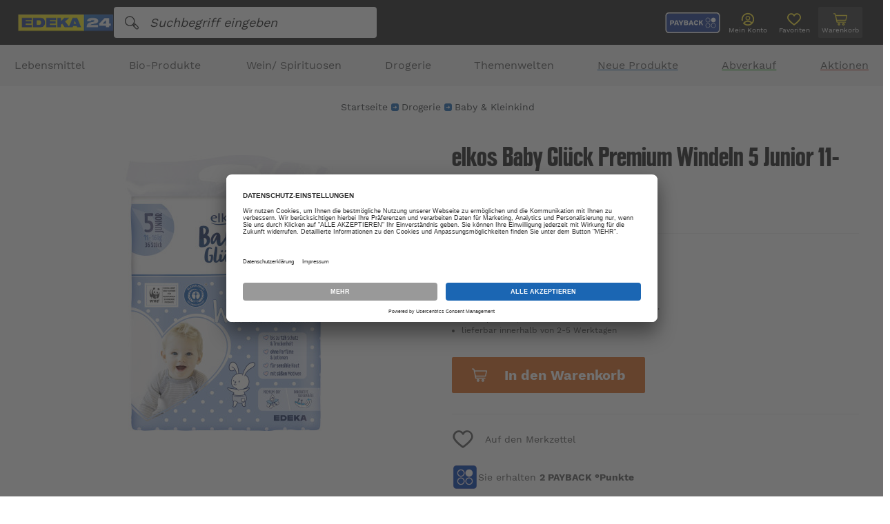

--- FILE ---
content_type: text/html; charset=UTF-8
request_url: https://www.edeka24.de/Drogerie/Baby-Kleinkind/elkos-Baby-Glueck-Premium-Windeln-5-Junior-11-16KG-36ST.html
body_size: 124687
content:
<!DOCTYPE HTML>

<html lang="de">
    <head>
                        

                <!-- Google Tag Manager -->

    
    <script>
        (function(w,d,s,l,i) {
            w[l] = w[l]||[];
            w[l].push({
                'gtm.start': new Date().getTime(),
                event:'gtm.js'});
            var f=d.getElementsByTagName(s)[0];
            var j=d.createElement(s);
            var dl=l!='dataLayer'?'&l='+l:'';
            j.type="text/plain";
            j.setAttribute('data-usercentrics', "Google Tag Manager");
            j.async="";
            j.src='https://www.googletagmanager.com/gtm.js?id='+i+dl;
            f.parentNode.insertBefore(j,f);
        })(window,document,'script','dataLayer','GTM-TD5F9VR');
    </script>
    <!-- End Google Tag Manager -->

    <meta name="facebook-domain-verification" content="p5oxfk27fgt4v1rr22qs11oly1esqt" />



    <script type="text/javascript">
    (function (f,i,n,d,o,l,O,g,I,c){var V=[];var m=f.createElement("style");if(d){V.push(d)}if(c&&I.location.hash.indexOf("#search:")===0){V.push(c)}if(V.length>0){var Z=V.join(",");m.textContent=Z+"{opacity: 0;transition: opacity "+O+" ease-in-out;}."+o+" {opacity: 1 !important;}";I.flRevealContainers=function(){var a=f.querySelectorAll(Z);for(var T=0;T<a.length;T++){a[T].classList.add(o)}};setTimeout(I.flRevealContainers,l)}var W=g+"/config/"+i+"/main.js?usergrouphash="+n;var p=f.createElement("script");p.type="text/javascript";p.async=true;p.src=g+"/config/loader.min.js";var q=f.getElementsByTagName("script")[0];p.setAttribute("data-fl-main",W);q.parentNode.insertBefore(p,q);q.parentNode.insertBefore(m,p)})(document,'5E2E8F6D14524495E2B2724DDAF297DF','','.fl-navigation-result','fl-reveal',3000,'.3s','//cdn.findologic.com',window,'.fl-result');
    </script>


    <meta http-equiv="Content-Type" content="text/html; charset=UTF-8">
    <title>EDEKA24 | elkos Baby Glück Premium Windeln 5 Junior 11-16KG 36ST</title>
    <meta http-equiv="X-UA-Compatible" content="IE=Edge">
    <meta name="viewport" content="width=device-width, initial-scale=1, maximum-scale=1, user-scalable=no">

    
            
<meta name="6584digh52jhamp027fjis" content="Yes">

    
                    <meta name="description" content="EDEKA24 - Lebensmittel Onlineshop - elkos - elkos Baby Glück Premium Windeln 5 Junior 11-16KG 36ST - online kaufen | Schnelle Lieferung mit DHL">
            

    
            

    
                        <meta property="og:site_name" content="https://www.edeka24.de/">
        <meta property="og:title" content="EDEKA24 | elkos Baby Glück Premium Windeln 5 Junior 11-16KG 36ST">
        <meta property="og:description" content="EDEKA24 - Lebensmittel Onlineshop - elkos - elkos Baby Glück Premium Windeln 5 Junior 11-16KG 36ST - online kaufen | Schnelle Lieferung mit DHL">
                    <meta property="og:type" content="product">
            <meta property="og:image" content="https://www.edeka24.de/out/pictures/generated/product/1/400_400_90/edeka_elkos_baby_glamp252ck_windeln_gr5_junior_36st.jpg">
            <meta property="og:url" content="https://www.edeka24.de/elkos-Baby-Glueck-Premium-Windeln-5-Junior-11-16KG-36ST.html">
                    

    
    



        
                    <link rel="canonical" href="https://www.edeka24.de/elkos-Baby-Glueck-Premium-Windeln-5-Junior-11-16KG-36ST.html">
            

    
        <link rel="shortcut icon" href="https://www.edeka24.de/out/edeka_b2c_ergowerk/img/favicon.ico">
        <link rel="apple-touch-icon" href="https://www.edeka24.de/out/edeka_b2c_ergowerk/img/apple-touch-icon_57x57.png">
        <link rel="apple-touch-icon" sizes="72x72" href="https://www.edeka24.de/out/edeka_b2c_ergowerk/img/apple-touch-icon_72x72.png">
        <link rel="apple-touch-icon" sizes="76x76" href="https://www.edeka24.de/out/edeka_b2c_ergowerk/img/apple-touch-icon_76x76.png">
        <link rel="apple-touch-icon" sizes="114x114" href="https://www.edeka24.de/out/edeka_b2c_ergowerk/img/apple-touch-icon_114x114.png">
        <link rel="apple-touch-icon" sizes="120x120" href="https://www.edeka24.de/out/edeka_b2c_ergowerk/img/apple-touch-icon_120x120.png">
        <link rel="apple-touch-icon" sizes="144x144" href="https://www.edeka24.de/out/edeka_b2c_ergowerk/img/apple-touch-icon_144x144.png">
        <link rel="apple-touch-icon" sizes="152x152" href="https://www.edeka24.de/out/edeka_b2c_ergowerk/img/apple-touch-icon_152x152.png">
    

    
                            
            
        <script>
        !function(f,b,e,v,n,t,s){
            if(f.fbq)return;n=f.fbq=function(){n.callMethod?n.callMethod.apply(n,arguments):n.queue.push(arguments)};
            if(!f._fbq)f._fbq=n;n.push=n;n.loaded=!0;n.version='2.0';
            n.queue=[];t=b.createElement(e);t.async=!0;
            t.src=v;s=b.getElementsByTagName(e)[0];
            s.parentNode.insertBefore(t,s);
        }(window, document,'script', 'https://connect.facebook.net/en_US/fbevents.js');
        fbq('init', '397686638509796');
        fbq('track', 'PageView');

        
        
        
        
        
        
                                                                                                                                                                        
                fbq('track', 'ViewContent', {
                    content_ids: '4698585009',
                    content_name: 'elkos Baby Glück Premium Windeln 5 Junior 11-16KG 36ST',
                    content_category: 'Windeln',
                    content_type: 'product',
                    value: 5.03,
                    currency: 'EUR'
                });
                        </script>
    <noscript><img height="1" width="1" style="display:none" src="https://www.facebook.com/tr?id=397686638509796&ev=PageView&noscript=1" /></noscript>

    

            
    







    
    
            

    
            

    

<script type="text/plain" data-usercentrics="emarsys-web-extend">
    var ScarabQueue = ScarabQueue || [];
    (function(id) {
        if (document.getElementById(id)) return;
        var js = document.createElement('script'); js.id = id;
        js.src = '//cdn.scarabresearch.com/js/17AE1CF8CAEDD29C/scarab-v2.js';
        var fs = document.getElementsByTagName('script')[0];
        fs.parentNode.insertBefore(js, fs);
    })('scarab-js-api');

                        ScarabQueue.push(['view', '795eeb340af62d28eb4f72fea48c8b87']);
        
        ScarabQueue.push(['cart', [
            ]]);

    
            var recoSuccessHandler = function(SC, render) {
            for (var i = 0, l = SC.page.products.length; i < l; i++) {
                var product = SC.page.products[i];
                if(product.price){
                    product.fprice = product.price.toString().replace('.', ',');
                }
                if(product.c_regularprice){
                    product.fregularprice = product.c_regularprice.toString().replace('.', ',');
                }
                if(product.c_salesprice){
                    product.priceclass = "salesprice";
                }else{
                    product.priceclass = "";
                }
            }
            render(SC);
        };

        ScarabQueue.push(['recommend', {
                logic: 'RELATED',
                containerId: 'personal-recs',
                templateId: 'personal-template',
                limit: '5',
                success: recoSuccessHandler
            }]);
    
    
    ScarabQueue.push(['go']);
</script>


                <link rel="stylesheet" type="text/css" href="https://www.edeka24.de/out/edeka_b2c_ergowerk/src/css/edeka_3.min.css?1766063518" />
<link rel="stylesheet" type="text/css" href="https://www.edeka24.de/modules/ddoe/visualcms/out/src/css/font-awesome.min.css" />
<link rel="stylesheet" type="text/css" href="https://www.edeka24.de/modules/ddoe/visualcms/out/src/css/bootstrap-custom.min.css" />
<link rel="stylesheet" type="text/css" href="https://www.edeka24.de/modules/ddoe/visualcms/out/src/css/photoswipe.min.css" />
<link rel="stylesheet" type="text/css" href="https://www.edeka24.de/modules/ddoe/visualcms/out/src/css/style.min.css" />

    </head>


    <body class="cl-details ">
        

            <!-- Google Tag Manager (noscript) -->
    <noscript><iframe src="https://www.googletagmanager.com/ns.html?id=GTM-TD5F9VR"
                      height="0" width="0" style="display:none;visibility:hidden"></iframe></noscript>
    <!-- End Google Tag Manager (noscript) -->

                <noscript>
            <img height="1" width="1" style="display:none" src="https://www.facebook.com/tr?id=397686638509796&ev=PageView&noscript=1"/>
        </noscript>
        
        
                    

                <div style="display: none;">
            <?xml version="1.0" encoding="utf-8"?><svg xmlns="http://www.w3.org/2000/svg" xmlns:xlink="http://www.w3.org/1999/xlink"><symbol viewBox="0 0 23.3 17.4" id="arrow-left" xmlns="http://www.w3.org/2000/svg"><path d="M23.3 7.4H4.9l5.6-5.6L8.7 0 0 8.7l8.7 8.7 1.8-1.8L4.9 10h18.4z"/></symbol><symbol viewBox="0 0 24 24" id="arrow-right" xmlns="http://www.w3.org/2000/svg"><path d="M14.8 3.8L13 5.5l5.3 5.3H1v2.4h17.3L13 18.5l1.8 1.7L23 12z"/></symbol><symbol viewBox="0 0 17.4 23.3" id="arrow-up" xmlns="http://www.w3.org/2000/svg"><path d="M10 23.3V5l5.6 5.5 1.8-1.8L8.7 0 0 8.7l1.8 1.8L7.4 5v18.3z"/></symbol><symbol viewBox="0 0 35.992 24" id="availableExternal" xmlns="http://www.w3.org/2000/svg"><g data-name="Gruppe 495"><path data-name="Vereinigungsmenge 2" d="M26.72 20.438H11.039a3.62 3.62 0 01-7.239 0H1.488A1.482 1.482 0 010 18.973V1.465A1.482 1.482 0 011.488 0h22.868a1.482 1.482 0 011.489 1.465v1.062h4.226a2.74 2.74 0 012.761 2.713v.291a1.155 1.155 0 01-.46.912l.926 3.629a3.367 3.367 0 012.693 3.277v5.625a1.481 1.481 0 01-1.466 1.465h-.568a3.619 3.619 0 01-7.238 0zm1.7-.106a.7.7 0 000 .106 1.923 1.923 0 003.829 0 .6.6 0 00.011-.106 1.92 1.92 0 00-3.84 0zm-22.919.005a.638.638 0 00.017.1 1.923 1.923 0 003.829 0 .957.957 0 00-.005-.1 1.921 1.921 0 00-3.841 0zm28.084-1.577h.716l.017-5.4a1.692 1.692 0 00-1.7-1.678h-6.772v7.079h1.244a3.645 3.645 0 016.5 0zm-22.9 0h13.436V3.031l.017-1.354H1.7V18.76h2.483a3.645 3.645 0 016.5 0zM25.823 10H31.5l-1-3.958a.81.81 0 01.154-.722.881.881 0 01.437-.291 1.047 1.047 0 00-1.04-.85h-4.227zm3.867 10.963a.893.893 0 01-.2-.98.924.924 0 011.495-.289.894.894 0 01-.3 1.468.93.93 0 01-1-.2zm-22.909 0a.889.889 0 01-.192-.983.923.923 0 011.493-.284.894.894 0 01-.306 1.467.927.927 0 01-1-.2z" fill="#888"/><g fill="#1b66b3"><path data-name="Pfad 192" d="M8.077 7.974h7.809v1.977H8.077z"/><path data-name="Pfad 193" d="M14.966 12.598l-1.409-1.409 2.332-2.331-2.332-2.331 1.409-1.409 3.738 3.739z"/><path data-name="Pfad 497" d="M10.048 7.974v5.807H8.08V7.974z"/></g></g></symbol><symbol viewBox="0 0 24 24" id="cart" xmlns="http://www.w3.org/2000/svg"><path d="M1.8 2.2c-.4 0-.8.4-.8.8s.2.7.6.8l1.7.4c.8 4.1 1.8 8.3 2.7 12.5.1.3.4.6.7.6h13.2c.4 0 .8-.3.8-.7 0-.4-.3-.8-.7-.8H7.4L7 14.2h13.6c.4 0 .7-.2.7-.6L23 6.2c.1-.4-.2-.8-.6-.9H5l-.4-2c0-.3-.3-.5-.5-.6l-2.2-.4s-.1 0-.1-.1zm3.6 4.5h16l-1.3 6H6.7l-1.3-6zm4.5 11.1c-1.1 0-2 .9-2 2s.9 2 2 2 2-.9 2-2c0-1.2-.9-2-2-2zm7 0c-1.1 0-2 .9-2 2s.9 2 2 2 2-.9 2-2c0-1.2-.9-2-2-2zm-7 1.5c.3 0 .5.2.5.5s-.2.5-.5.5-.5-.2-.5-.5.2-.5.5-.5zm7 0c.3 0 .5.2.5.5s-.2.5-.5.5-.5-.2-.5-.5.2-.5.5-.5z"/></symbol><symbol viewBox="0 0 24 24" id="cashier" xmlns="http://www.w3.org/2000/svg"><path d="M22.6 17.6v-.1l-3.1-7.7C19.1 8.7 18.1 8 17 8h-4.1V5.4h2.7c1 0 1.8-.8 1.8-1.8V1.8c0-1-.8-1.8-1.8-1.8H8.4c-1 0-1.8.8-1.8 1.8v1.8c0 1 .8 1.8 1.8 1.8h2.7V8H7c-1.1 0-2.1.7-2.5 1.7l-3.1 7.8c0 .1-.1.2-.1.3v3.5C1.3 22.8 2.5 24 4 24h16c1.5 0 2.7-1.2 2.7-2.7v-3.6s-.1 0-.1-.1zM8.4 1.8h7.1v1.8H8.4V1.8zm-2.2 8.6c.1-.4.4-.6.8-.6h10c.4 0 .7.2.8.6l2.6 6.5H3.5l2.7-6.5zm14.7 10.9c0 .5-.4.9-.9.9H4c-.5 0-.9-.4-.9-.9v-2.7h17.8v2.7z"/><path d="M7.6 12.5h5.3c.5 0 .9-.4.9-.9s-.4-.9-.9-.9H7.6c-.5 0-.9.4-.9.9s.4.9.9.9zM15.6 12.5h.9c.5 0 .9-.4.9-.9s-.4-.9-.9-.9h-.9c-.5 0-.9.4-.9.9s.4.9.9.9zM10.2 21.3h3.6c.5 0 .9-.4.9-.9s-.4-.9-.9-.9h-3.6c-.5 0-.9.4-.9.9s.4.9.9.9z"/></symbol><symbol viewBox="0 0 24 24" id="chocolate" xmlns="http://www.w3.org/2000/svg"><path d="M9.1 0h5.5v5.5H9.1zM9.1 12.5v.9l1.4-.9zM20.8.4c0-.2-.2-.4-.4-.4h-5.1v5.5h5.5V.4zM7.2 17.5h.2c.8.4 1.7.8 2.5 1.2.7.3 1.4.6 2.2 1 .2-.8.5-1.4.7-2 .6-1.3.9-2.7 1.1-4.1 0-.2.2-.4.4-.3h.1l5.8 2.3c1.2-1.8.9-6.6.6-9L3.9 17.8l3.3-.3zM14.5 9.8V6.2H9.1v5.5h2.6zM15.3 6.2v3.1l4.6-3.1zM8.3 12.5H2.8v5.1L8.3 14z"/><path d="M20.3 16.3l-5.6-2.2c-.2 1.3-.6 2.6-1.1 3.8-.3.7-.6 1.5-.8 2.4 0 .1-.1.2-.2.2H12.3c-.8-.4-1.7-.8-2.5-1.2-.9-.3-1.7-.7-2.5-1.1l-4.3.4v4.9c-.2.3 0 .5.2.5h17.1c.2 0 .4-.2.4-.4v-7.4.1c-.1.1-.3.1-.4 0zM8.3 0H3.2c-.2 0-.4.2-.4.4v5.1h5.5V0zM2.8 6.2h5.5v5.5H2.8z"/></symbol><symbol id="clock" viewBox="0 0 24 24" xml:space="preserve" xmlns="http://www.w3.org/2000/svg"><style>.ahst0{fill:#4a4a4a}</style><g id="ahnp_sand-time_2289447_000000" transform="translate(-14 -8)"><path id="ahTracé_250" class="ahst0" d="M34.065 10.993h.942a.82.82 0 00.819-.819v-.819a.82.82 0 00-.819-.819H16.993a.82.82 0 00-.819.819v.819a.82.82 0 00.819.819h.942c.371 3.291 1.862 6.11 4.585 8.553a.608.608 0 01.003.918c-2.722 2.467-4.214 5.282-4.585 8.541h-.945a.82.82 0 00-.82.818v.823c0 .452.367.818.819.818h18.014a.82.82 0 00.819-.819v-.818a.82.82 0 00-.819-.819h-.945c-.374-3.259-1.866-6.074-4.585-8.541a.61.61 0 01.004-.92c2.724-2.443 4.214-5.261 4.585-8.553v-.001zm-5.69 10.684c2.357 2.135 3.687 4.548 4.058 7.328H19.567c.371-2.78 1.701-5.192 4.057-7.328a2.247 2.247 0 00-.008-3.353c-2.356-2.109-3.683-4.526-4.049-7.333h12.868c-.367 2.807-1.693 5.222-4.049 7.333a2.248 2.248 0 00-.011 3.353z"/><path id="ahTracé_251" class="ahst0" d="M22.257 27.414c1.686-2.915 3.132-2.895 3.641-5.023a.104.104 0 01.121-.084.103.103 0 01.084.084c.508 2.129 1.958 2.113 3.641 5.023h-7.487z"/><path id="ahTracé_252" class="ahst0" d="M28.551 15.857c-1.199 1.4-2.063 1.725-2.45 3.335a.104.104 0 01-.12.084.104.104 0 01-.084-.084c-.385-1.612-1.256-1.944-2.456-3.335h5.11z"/></g></symbol><symbol viewBox="0 0 34.025 34.024" id="close" xmlns="http://www.w3.org/2000/svg"><path d="M31.608.418L17.989 14.036a1.348 1.348 0 01-1.952 0L2.417.418A1.38 1.38 0 10.465 2.37l13.62 13.62a1.348 1.348 0 010 1.952L.418 31.607a1.38 1.38 0 001.952 1.952l13.62-13.62a1.348 1.348 0 011.952 0l13.666 13.667a1.38 1.38 0 101.952-1.952L19.987 17.987a1.348 1.348 0 010-1.952l13.62-13.62a1.348 1.348 0 000-1.952 1.447 1.447 0 00-2-.045z"/></symbol><symbol viewBox="0 0 24 24" id="coupon" xmlns="http://www.w3.org/2000/svg"><path d="M24 6.9v10.3c0 1.4-1.2 2.6-2.6 2.6h-1.7c-.5 0-.9-.4-.9-.9s.4-.9.9-.9h1.7c.5 0 .9-.4.9-.9V6.9c0-.5-.4-.9-.9-.9H9.8c-.9 1.6-3 2.2-4.7 1.2-.5-.3-.9-.7-1.2-1.2H2.6c-.5 0-.9.4-.9.9v1.7c0 .5-.4.9-.9.9S0 9 0 8.6V6.9c0-1.4 1.2-2.6 2.6-2.6h1.9c.4 0 .7.2.9.6.3.9 1.3 1.3 2.2 1 .5-.2.8-.5 1-1 0-.4.4-.6.8-.6h12.1c1.3 0 2.5 1.1 2.5 2.6zM17.3 18H9.8c-.9-1.6-3-2.2-4.7-1.2-.5.2-.9.7-1.2 1.2H2.6c-.5 0-.9-.4-.9-.9v-6c0-.5-.4-.9-.9-.9s-.8.5-.8.9v6c0 1.4 1.2 2.6 2.6 2.6h1.9c.4 0 .7-.2.9-.6.3-.9 1.3-1.3 2.2-1 .5.2.8.5 1 1 .1.4.5.6.9.6h8c.5 0 .9-.4.9-.9s-.6-.8-1.1-.8zM6.9 10.3c.5 0 .9-.4.9-.9s-.4-.9-.9-.9c-.5.1-.9.5-.9.9 0 .3.1.5.3.6.1.2.3.3.6.3zm0 2.6c.5 0 .9-.4.9-.9s-.4-.9-.9-.9-.9.4-.9.9c0 .2.1.4.3.6.1.2.3.3.6.3zm0 2.5c.5 0 .9-.4.9-.9s-.4-.9-.9-.9-.9.4-.9.9c0 .2.1.4.3.6.1.2.3.3.6.3zm6.8-4.3c.9 0 1.7-.8 1.7-1.7 0-.9-.8-1.7-1.7-1.7-.9 0-1.7.8-1.7 1.7 0 .5.2.9.5 1.2.3.4.8.5 1.2.5zm3.4 1.8c-.9 0-1.7.8-1.7 1.7 0 .9.8 1.7 1.7 1.7.9 0 1.7-.8 1.7-1.7 0-.5-.2-.9-.5-1.2-.3-.4-.7-.5-1.2-.5zm-4.9 2.3c.3.3.9.3 1.2 0l5.1-5.1c.5-.4.5-.9.2-1.3s-.9-.4-1.2-.1l-.1.1-5.2 5.2c-.3.3-.3.8 0 1.2z"/></symbol><symbol id="delivery" viewBox="0 0 24 24" xml:space="preserve" xmlns="http://www.w3.org/2000/svg"><style>.akst0{fill:#4a4a4a}</style><path id="akUnion_1" class="akst0" d="M17.673 17.577H7.472a2.354 2.354 0 01-4.708 0H1.259a.971.971 0 01-.968-.97V5.037a.97.97 0 01.968-.969h14.877a.972.972 0 01.968.968v.702h2.752c.991 0 1.794.802 1.796 1.793v.192a.765.765 0 01-.299.602l.604 2.399a2.217 2.217 0 011.752 2.166v3.718a.972.972 0 01-.954.968h-.37a2.354 2.354 0 01-4.708 0l-.004.001zm-13.801-.066a.478.478 0 00.011.066 1.25 1.25 0 002.493 0 .487.487 0 00-.004-.066 1.249 1.249 0 00-2.498 0h-.002zm14.91-.004a.41.41 0 000 .07 1.25 1.25 0 002.493 0 .556.556 0 00.008-.07 1.249 1.249 0 10-2.498-.044v.044h-.003zm3.361-1.038h.466l.011-3.57c0-.612-.496-1.109-1.108-1.109h-4.408v4.679h.809a2.354 2.354 0 014.229 0h.001zm-14.899 0h8.74V6.07l.011-.894H1.4v11.292h1.615a2.354 2.354 0 014.229 0v.001zm9.847-5.789h3.696l-.65-2.617a.542.542 0 01.1-.477.567.567 0 01.284-.192.683.683 0 00-.676-.562h-2.75l-.004 3.848zm2.516 7.246a.595.595 0 11.421.176.598.598 0 01-.423-.175l.002-.001zm-14.903 0a.595.595 0 01.427-1.013.594.594 0 11-.008 1.19.589.589 0 01-.419-.177zm.128-7.225l.883-1.149 2.297 1.944 3.711-4.153 1.06.972L8.1 13.44l-3.268-2.739z"/></symbol><symbol id="dhl" viewBox="0 0 24 24" xml:space="preserve" xmlns="http://www.w3.org/2000/svg"><style>.alst0{fill:#007c38}.alst1{fill:#7f8182}.alst2{fill:#d50511}</style><g id="alGroupe_87" transform="translate(-1319.729 -5871)"><g id="alGroupe_85" transform="translate(1353.729 5898.343)"><path id="alTracé_253" class="alst0" d="M-16.491-12.709l.098-.341c.089-.309.178-.618.265-.927.01-.035.024-.046.06-.045.106.003.212.003.317 0 .043-.001.052.007.039.05-.157.541-.312 1.083-.467 1.625-.02.068-.04.136-.058.204-.008.032-.02.048-.058.047a12.17 12.17 0 00-.468 0c-.039 0-.05-.013-.054-.048l-.108-.855a9.841 9.841 0 00-.069-.474l-.138.48-.243.852a.051.051 0 01-.056.046l-.005-.001a6.956 6.956 0 00-.323 0c-.039 0-.046-.008-.035-.047.164-.566.327-1.133.489-1.7.017-.059.014-.141.059-.171.042-.028.117-.009.178-.009h.323c.033 0 .047.005.052.043.062.423.126.845.189 1.268l.013.003z"/><path id="alTracé_254" class="alst0" d="M-21.228-13.047c.088.013.153.09.15.179.024.21.023.422.033.632.002.035.003.069.007.103.003.027-.007.036-.034.036-.142-.001-.284-.002-.427 0-.036 0-.037-.017-.038-.045-.002-.182-.006-.364-.009-.545a.276.276 0 00-.006-.057.163.163 0 00-.209-.131c-.023.006-.022.024-.026.04-.066.227-.132.455-.196.683-.012.041-.028.057-.073.056-.137-.004-.274-.001-.417-.001l.104-.366.433-1.51a.056.056 0 01.067-.05c.248.003.496.002.744.003.057.001.114.01.169.026a.328.328 0 01.248.443.639.639 0 01-.468.482c-.016.005-.038.001-.052.022zm-.227-.649a.28.28 0 01-.041 0c-.05-.01-.068.015-.08.06-.025.099-.055.196-.084.294-.043.153-.043.153.119.142a.354.354 0 00.343-.309.142.142 0 00-.099-.167.44.44 0 00-.158-.02z"/><path id="alTracé_255" class="alst1" d="M-24.981-14.053a.691.691 0 01.301.055.493.493 0 01.309.472c.028.489-.186.961-.574 1.26a.965.965 0 01-.872.167.481.481 0 01-.368-.47 1.494 1.494 0 01.59-1.299.952.952 0 01.614-.185zm-.728 1.355c0 .021-.002.042 0 .062a.24.24 0 00.35.225.512.512 0 00.253-.215c.112-.177.19-.375.227-.581a.748.748 0 00.01-.355.207.207 0 00-.217-.165.412.412 0 00-.346.199 1.657 1.657 0 00-.277.83z"/><path id="alTracé_256" class="alst0" d="M-23.308-12.875l.085-.298a.032.032 0 01.036-.027h.645c.048 0 .027.027.021.047l-.187.653-.086.299c-.006.021-.011.038-.036.045a1.8 1.8 0 01-.968.048.56.56 0 01-.425-.566 1.366 1.366 0 01.941-1.318c.296-.088.611-.087.907.002.031.009.036.019.024.049a6.186 6.186 0 00-.108.297c-.014.042-.029.041-.065.024a.784.784 0 00-.735.003.929.929 0 00-.443.626.647.647 0 00-.008.324.314.314 0 00.267.243.542.542 0 00.237-.007c.017-.004.033-.007.04-.028l.119-.418-.261.002z"/><path id="alTracé_257" class="alst1" d="M-26.74-13.2h.317c.029 0 .04.004.03.037l-.276.963c-.006.02-.012.037-.037.044a1.831 1.831 0 01-.923.059.58.58 0 01-.468-.662c.022-.355.176-.689.431-.936.237-.227.551-.356.878-.359a1.64 1.64 0 01.535.063c.031.009.038.018.026.05a6.21 6.21 0 00-.107.298c-.013.04-.028.041-.062.025a.822.822 0 00-.566-.066.777.777 0 00-.494.393.894.894 0 00-.14.535.34.34 0 00.391.342c.155-.003.154-.003.196-.15.025-.088.048-.177.077-.264.013-.041 0-.047-.036-.046-.059.002-.118 0-.177.001-.029.001-.037-.009-.029-.036l.074-.259c.008-.029.025-.031.05-.031l.31-.001z"/><path id="alTracé_258" class="alst0" d="M-18.688-12.097c-.184 0-.368-.001-.551.001-.038 0-.042-.011-.033-.044l.529-1.845a.041.041 0 01.047-.038h1.079c.037 0 .044.009.033.044a5.65 5.65 0 00-.073.254c-.008.031-.022.04-.053.04-.205-.002-.409 0-.614-.002-.035 0-.051.007-.061.044a6.372 6.372 0 01-.096.334c-.015.047 0 .054.043.053.189-.002.378 0 .567-.002.035 0 .045.005.033.042a3.829 3.829 0 00-.074.259c-.008.031-.023.039-.054.038-.194-.001-.389 0-.583-.002a.048.048 0 00-.056.039l-.001.004a13.06 13.06 0 01-.114.399c-.011.036 0 .04.032.04.215-.001.43 0 .645-.002.041 0 .05.007.037.048-.027.084-.05.169-.073.254a.044.044 0 01-.049.04l-.004-.001c-.185.003-.371.003-.556.003z"/><path id="alTracé_259" class="alst0" d="M-20.174-12.097h-.546c-.037 0-.052-.002-.039-.047.177-.613.353-1.226.527-1.84a.046.046 0 01.051-.04h1.074c.039 0 .047.009.035.046a5.424 5.424 0 00-.071.249.048.048 0 01-.052.043l-.004-.001c-.203-.002-.406 0-.609-.002-.041 0-.056.013-.066.051-.029.11-.06.22-.094.329-.014.044-.001.052.04.051.189-.002.378 0 .567-.002.038 0 .048.006.035.045a4.18 4.18 0 00-.072.249c-.009.033-.021.046-.058.046-.191-.002-.381 0-.572-.002a.056.056 0 00-.066.046l-.001.004c-.035.129-.07.257-.109.384-.014.045 0 .047.038.047.213-.002.427 0 .64-.002.038 0 .047.007.035.045-.028.085-.051.172-.074.259a.043.043 0 01-.047.038l-.003-.001c-.188.005-.373.005-.559.005z"/></g><g id="alEbd6ij.tif" transform="translate(1319.729 5871)"><g id="alGroupe_86"><path id="alTracé_260" class="alst2" d="M13.611 8.728c-.071-.004-.108-.009-.145-.009-.643 0-1.287.001-1.929-.002a.19.19 0 00-.172.088c-.438.599-.878 1.198-1.319 1.795a.99.99 0 00-.057.1c.071.003.119.007.167.007l4.984.002a.24.24 0 00.22-.109c.434-.597.874-1.191 1.312-1.786a.86.86 0 00.047-.084.92.92 0 00-.09-.011c-.662 0-1.325-.002-1.987.004a.234.234 0 00-.155.088c-.239.314-.471.632-.702.951a.176.176 0 01-.161.085c-.237-.004-.475-.001-.712-.002-.031 0-.062-.006-.111-.012l.81-1.105zM3.609 9.767h.179l3.915.002a.686.686 0 01.161.038.754.754 0 01-.06.162c-.105.155-.223.302-.327.458a1.147 1.147 0 00-.088.211.901.901 0 00.233.067c.524.006 1.049.006 1.573 0a.22.22 0 00.15-.076c.154-.196.303-.395.443-.6a.704.704 0 00.112-.261.783.783 0 00-.28-.75 1.302 1.302 0 00-.905-.299c-1.412 0-2.825 0-4.237-.002a.204.204 0 00-.181.095c-.203.282-.412.561-.618.842-.019.026-.035.055-.07.113zM3.3 12.065h.18c1.167 0 2.334-.003 3.501.001.86.003 1.529-.37 2.061-1.023.025-.036.049-.073.07-.112h-.163c-.765 0-1.531.002-2.296-.003a1.373 1.373 0 01-.261-.053l.119-.234a.22.22 0 01.014-.018c.106-.145.215-.289.316-.437.076-.111.039-.181-.093-.194h-.056c-.585 0-1.171.001-1.756-.002a.199.199 0 00-.181.092c-.372.51-.748 1.017-1.123 1.525l-.332.458zm17.394-1.1l-.014-.033h-.145c-1.462 0-2.924.008-4.386-.007a.602.602 0 00-.594.308c-.197.317-.137.596.216.727.172.064.353.097.537.1 1.16.009 2.319.006 3.479.001a.232.232 0 00.157-.084c.189-.245.369-.498.553-.747l.198-.265h-.001zm-.978-2.229a.393.393 0 00-.068-.015c-.724 0-1.447-.002-2.171.002a.167.167 0 00-.111.062c-.45.605-.898 1.212-1.344 1.82a.683.683 0 00-.05.097c.059.003.097.006.135.006.678 0 1.355-.002 2.033.002a.231.231 0 00.208-.11c.31-.428.625-.852.938-1.277l.43-.587zm-10.73 3.31a.295.295 0 00.05.017c.685.001 1.37.003 2.055 0a.16.16 0 00.11-.063c.243-.325.482-.652.721-.98a.417.417 0 00.033-.075.664.664 0 00-.088-.012c-.662 0-1.324-.002-1.986.003a.209.209 0 00-.139.076c-.234.308-.461.62-.689.932-.02.028-.038.06-.067.102zm3.122.005c.027.006.054.01.082.013.669 0 1.339.002 2.008-.003a.206.206 0 00.137-.079c.235-.311.465-.626.695-.941.019-.026.033-.056.056-.096a.88.88 0 00-.103-.014c-.658 0-1.316-.002-1.973.003a.22.22 0 00-.147.082c-.231.304-.456.614-.682.922-.024.033-.043.068-.073.113zm-8.373-1.109a.33.33 0 00-.053-.01H.329a.113.113 0 00-.045.004.083.083 0 00-.043.031.145.145 0 00.137.224h3.02c.201 0 .248-.034.337-.249zm16.543 1.106a.134.134 0 00.038.014h3.372a.093.093 0 00.073-.036.143.143 0 00-.143-.22c-.99 0-1.98.006-2.97-.006a.349.349 0 00-.368.246h-.002zm-16.874-.67c-.05-.003-.098-.008-.146-.008H1.24c-.298 0-.596-.001-.895.002-.037 0-.093.014-.106.039a.142.142 0 00.14.22h2.72c.169 0 .247-.063.306-.254l-.001.001zm17.198.253h3.005a.508.508 0 00.103-.004.08.08 0 00.05-.036.143.143 0 00-.142-.221h-2.707c-.16 0-.249.07-.307.261h-.002zm-17.505.184c-.067-.004-.115-.009-.163-.009H.397a.395.395 0 00-.103.004.092.092 0 00-.059.053c-.041.152-.002.201.152.201.785 0 1.569-.008 2.354.006.195.004.275-.089.358-.254l-.002-.001zm17.826-.633c.041.003.071.007.1.007h2.619a.22.22 0 00.068-.004.082.082 0 00.05-.037c.056-.126-.007-.219-.146-.219h-2.352c-.201.001-.252.039-.339.253z"/><path id="alTracé_261" class="alst2" d="M13.611 8.728L12.8 9.833c.049.005.08.012.111.012.237 0 .475-.002.712.002a.176.176 0 00.161-.085c.231-.319.464-.638.702-.951a.23.23 0 01.155-.088c.662-.006 1.324-.004 1.987-.004a.92.92 0 01.09.011.86.86 0 01-.047.084c-.437.595-.877 1.189-1.312 1.786a.24.24 0 01-.22.109c-1.661-.003-3.323-.004-4.984-.002-.048 0-.097-.004-.167-.007a.99.99 0 01.057-.1l1.319-1.795a.191.191 0 01.172-.088c.643.003 1.287.002 1.929.002.038 0 .075.004.146.009z"/><path id="alTracé_262" class="alst2" d="M3.609 9.767c.035-.058.051-.087.07-.114.206-.281.415-.56.618-.842a.2.2 0 01.18-.094c1.413.003 2.825.003 4.238.002.328-.019.652.088.905.299.224.18.331.467.28.75a.7.7 0 01-.111.26c-.14.205-.289.405-.443.6a.223.223 0 01-.15.076 82.48 82.48 0 01-1.573 0 .901.901 0 01-.233-.067c.022-.073.051-.144.088-.211.104-.156.221-.303.327-.458a.68.68 0 00.06-.163.76.76 0 00-.162-.037c-1.305-.002-2.61-.003-3.915-.002l-.179.001z"/><path id="alTracé_263" class="alst2" d="M3.3 12.065c.126-.174.228-.316.332-.457.374-.508.75-1.015 1.123-1.525a.199.199 0 01.181-.092c.585.003 1.171.002 1.756.002l.057.001c.132.012.169.082.093.194-.101.148-.21.292-.316.437l-.014.018-.119.234c.085.026.172.044.261.053.765.004 1.531.003 2.296.003h.163a1.168 1.168 0 01-.07.112c-.532.652-1.201 1.026-2.061 1.023-1.167-.004-2.334-.001-3.501-.001l-.181-.002z"/><path id="alTracé_264" class="alst2" d="M20.694 10.965l-.196.266c-.184.25-.364.501-.553.747a.232.232 0 01-.157.084c-1.16.005-2.319.008-3.479-.001a1.617 1.617 0 01-.537-.101c-.353-.13-.413-.409-.216-.727a.599.599 0 01.594-.308c1.462.016 2.924.007 4.386.007h.145l.013.033z"/><path id="alTracé_265" class="alst2" d="M19.717 8.736l-.43.587c-.313.426-.628.85-.938 1.277a.23.23 0 01-.208.11c-.678-.004-1.355-.002-2.033-.002-.038 0-.075-.003-.135-.006a.742.742 0 01.05-.097c.447-.607.895-1.214 1.344-1.82a.159.159 0 01.111-.062c.724-.004 1.447-.003 2.171-.002a.305.305 0 01.068.015z"/><path id="alTracé_266" class="alst2" d="M8.987 12.046c.028-.042.047-.074.069-.104.229-.311.456-.624.689-.932a.205.205 0 01.139-.076c.662-.005 1.324-.003 1.986-.003.03.002.059.006.088.012a.502.502 0 01-.033.075c-.239.328-.478.655-.721.98a.164.164 0 01-.11.063c-.685.003-1.37.002-2.055 0a.21.21 0 01-.052-.015z"/><path id="alTracé_267" class="alst2" d="M12.109 12.051c.029-.045.048-.08.072-.113.226-.308.451-.618.682-.922a.22.22 0 01.147-.082 216.32 216.32 0 011.973-.003.88.88 0 01.103.014c-.023.04-.037.07-.056.096-.231.315-.46.63-.695.941a.206.206 0 01-.137.079c-.669.005-1.339.004-2.008.003a.8.8 0 01-.081-.013z"/><path id="alTracé_268" class="alst2" d="M3.735 10.942c-.089.215-.136.248-.338.248H.377a.146.146 0 01-.137-.224.089.089 0 01.043-.031.138.138 0 01.045-.004h3.353a.43.43 0 01.054.011z"/><path id="alTracé_269" class="alst2" d="M20.279 12.048a.348.348 0 01.369-.246c.99.012 1.98.005 2.97.006a.143.143 0 01.143.22.098.098 0 01-.073.036h-3.372l-.037-.016z"/><path id="alTracé_270" class="alst2" d="M3.405 11.379c-.059.191-.137.253-.307.253H.381a.142.142 0 01-.14-.22c.013-.025.069-.039.106-.039.298-.003.596-.002.895-.002H3.26c.047-.001.095.004.145.008z"/><path id="alTracé_271" class="alst2" d="M20.604 11.631c.058-.191.147-.262.309-.262h2.707a.144.144 0 01.142.221.08.08 0 01-.05.036.505.505 0 01-.103.004l-3.005.001z"/><path id="alTracé_272" class="alst2" d="M3.099 11.816c-.084.165-.164.258-.357.254-.784-.014-1.569-.006-2.354-.006-.154 0-.193-.048-.152-.201a.1.1 0 01.059-.053.355.355 0 01.103-.004h2.537c.049.001.097.006.164.01z"/><path id="alTracé_273" class="alst2" d="M20.925 11.183c.086-.214.139-.252.338-.252h2.354c.139 0 .201.093.146.219a.089.089 0 01-.05.037.223.223 0 01-.068.004h-2.619c-.031-.001-.061-.005-.101-.008z"/></g></g></g></symbol><symbol viewBox="0 0 24 24" id="dropdown" xmlns="http://www.w3.org/2000/svg"><path d="M1 19.838h21.1v2.4H1v-2.4zm0-7h21.1v2.3H1v-2.3zm0-7h8.6v2.3H1v-2.3zm20.3-4.1l-3.9 3.9-3.9-3.9-1.7 1.7 4.7 4.7c.5.5 1.2.5 1.7 0l4.7-4.7-1.6-1.7z"/></symbol><symbol viewBox="0 0 512.84 87.946" id="edeka24_logo" xmlns="http://www.w3.org/2000/svg"><path fill="#FCE531" d="M0 0h354.925v87.946H0z"/><path fill="#1B66B3" d="M354.925 0H512.84v87.946H354.925z"/><g><g fill="#1B66B3"><path d="M20.389 17.948h53.205v12.197H40.157v6.729h31.054v12.197H40.157V55.8h33.438v12.197H20.389V17.948zM80.113 17.948h38.484c16.964 0 25.937 6.589 25.937 25.025 0 17.595-8.903 25.025-25.516 25.025H80.113v-50.05zM99.881 55.38h11.356c9.042 0 12.688-4.486 12.688-12.407s-3.645-12.407-12.688-12.407H99.881V55.38zM151.544 17.948h53.205v12.197h-33.438v6.729h31.054v12.197h-31.054V55.8h33.438v12.197h-53.205V17.948zM237.555 48.792l-6.52 5.748v13.459h-19.768V17.948h19.768v17.665l18.366-17.665h26.217l-22.362 19.348 24.254 30.703h-26.288l-13.667-19.207z"/><path d="M294.195 17.948h24.254l21.311 50.051h-21.03l-2.103-5.748h-20.609l-2.103 5.748h-21.03l21.31-50.051zm12.198 15.141h-.141l-5.889 16.964h11.917l-5.887-16.964z"/></g><g fill="#FFF"><path d="M407.642 37.996c2.453-.49 3.785-1.752 3.785-3.785 0-2.804-3.435-3.926-7.991-3.926-5.327 0-10.725.491-11.286 6.8h-21.03c1.472-16.753 17.524-18.996 29.933-18.996 15.982 0 30.983 2.804 30.983 16.402 0 9.253-9.533 12.969-16.544 14.301l-17.595 3.294c-4.205.771-6.448 1.894-7.641 3.716h40.728v12.197h-61.547c.351-18.717 12.197-24.395 23.834-26.918l14.371-3.085zM437.784 48.3l28.109-28.95h25.166v29.441h9.042v11.776h-9.042v7.431h-17.525v-7.431h-35.75V48.3zm35.75-17.174l-17.805 17.665h17.805V31.126z"/></g></g></symbol><symbol viewBox="0 0 201.424 44.374" id="feinesfleisch" xmlns="http://www.w3.org/2000/svg"><g data-name="Gruppe 420" fill="#fff"><g data-name="Gruppe 421"><path data-name="Pfad 197" d="M76.1.367h11.93v3.955h-7.176v1.924h6.16V9.92h-6.16v5.878h-4.76V.367z"/><path data-name="Pfad 198" d="M98.665.367h12.773v3.955h-8.018v1.924h7.284v3.675h-7.284v1.923h8.256v3.955H98.665z"/><path data-name="Rechteck 274" d="M122.831.367h4.755v15.432h-4.755z"/><path data-name="Pfad 199" d="M138.977.367h4.863l4.5 8.257h.043V.367h4.5v15.432h-4.625l-4.733-8.429h-.043v8.429h-4.5V.367z"/><path data-name="Pfad 200" d="M164.311.367h12.773v3.955h-8.018v1.924h7.283V9.92h-7.283v1.924h8.256v3.955h-13.01V.367z"/><path data-name="Pfad 201" d="M192.26 10.611a2.842 2.842 0 00.173 1.016 2.194 2.194 0 002.27 1.124c.778 0 1.966-.259 1.966-1.4 0-.8-.67-1.015-3.328-1.773-2.442-.691-5.23-1.361-5.23-4.474 0-3.566 3.047-5.1 6.224-5.1 3.35 0 6.311 1.275 6.441 5.036h-4.5a1.182 1.182 0 00-.562-1.232 2.469 2.469 0 00-1.4-.389c-.648 0-1.707.174-1.707 1.037.086 1.1 2.291 1.34 4.474 1.945s4.344 1.621 4.344 4.452c0 4.02-3.7 5.317-7.132 5.317-1.751 0-6.743-.627-6.786-5.554h4.754z"/><path data-name="Pfad 202" d="M76.1 22.545h11.93v3.957h-7.176v1.924h6.16v3.676h-6.16v5.878h-4.76V22.55z"/><path data-name="Pfad 203" d="M94.71 22.545h4.755v11.476h6.83v3.955H94.71z"/><path data-name="Pfad 204" d="M113.321 22.545h12.773v3.957h-8.018v1.924h7.284v3.676h-7.284v1.924h8.256v3.954h-13.011z"/><path data-name="Pfad 205" d="M133.509 22.545h4.755v15.431h-4.755z"/><path data-name="Pfad 206" d="M149.461 32.789a2.843 2.843 0 00.173 1.015 2.194 2.194 0 002.269 1.124c.778 0 1.966-.26 1.966-1.405 0-.8-.67-1.015-3.328-1.772-2.442-.692-5.23-1.362-5.23-4.474 0-3.567 3.047-5.1 6.224-5.1 3.35 0 6.311 1.276 6.441 5.037h-4.5a1.181 1.181 0 00-.562-1.232 2.461 2.461 0 00-1.4-.39c-.648 0-1.707.174-1.707 1.038.086 1.1 2.291 1.339 4.474 1.944s4.344 1.622 4.344 4.453c0 4.02-3.7 5.317-7.132 5.317-1.751 0-6.743-.628-6.786-5.554h4.754z"/><path data-name="Pfad 207" d="M174.814 28.296a2.475 2.475 0 00-2.486-2.27c-2.226 0-2.939 2.162-2.939 4.237s.713 4.236 2.939 4.236c1.6 0 2.226-1.124 2.508-2.572h4.669c0 3.112-2.529 6.419-7.046 6.419-4.993 0-7.823-3.524-7.823-8.083 0-4.864 3.069-8.084 7.823-8.084 4.236.022 6.57 2.248 6.981 6.117h-4.626z"/><path data-name="Pfad 208" d="M186.482 22.545h4.755v5.36h4.452v-5.36h4.755v15.431h-4.755V31.86h-4.447v6.116h-4.76z"/><g data-name="Gruppe 84"><path data-name="Pfad 209" d="M76.402 19.958c-.018.9.627 1.17 1.419 1.17.457 0 1.152-.25 1.152-.883 0-.494-.493-.688-.9-.786l-.969-.238c-.507-.128-.977-.372-.977-1.053 0-.427.274-1.225 1.5-1.225.859 0 1.614.463 1.609 1.352h-.416a1.071 1.071 0 00-1.188-1c-.567 0-1.091.22-1.091.866 0 .408.3.579.658.663l1.06.262c.615.165 1.127.433 1.127 1.146 0 .3-.122 1.242-1.663 1.242-1.03 0-1.785-.463-1.736-1.523h.415z"/><path data-name="Pfad 210" d="M80.535 17.04h1.931a1.244 1.244 0 110 2.486h-1.513v1.864h-.418zm.418 2.133h1.426a.893.893 0 100-1.78h-1.426z"/><path data-name="Pfad 211" d="M84.784 17.04h3v.356h-2.586v1.57h2.425v.353h-2.425v1.718h2.62v.353h-3.034z"/><path data-name="Pfad 212" d="M88.814 17.04h3.131v.366l-2.863 3.631h2.925v.353h-3.388v-.365l2.863-3.629h-2.668z"/><path data-name="Pfad 213" d="M92.996 17.04h.41v4.35h-.41z"/><path data-name="Pfad 214" d="M96.087 17.04h.463l1.706 4.35h-.445l-.53-1.352h-1.98l-.524 1.352h-.445zm-.658 2.645h1.712l-.841-2.231z"/><path data-name="Pfad 215" d="M99.166 17.04h.416v4h2.437v.353h-2.853z"/><path data-name="Pfad 216" d="M102.955 17.04h.414v4.35h-.414z"/><path data-name="Pfad 217" d="M104.299 17.04h3.448v.356h-1.517v4h-.414v-4h-1.517z"/><path data-name="Pfad 218" d="M109.432 17.039h.463l1.706 4.35h-.445l-.53-1.352h-1.98l-.524 1.352h-.445zm-.658 2.645h1.715l-.841-2.231zm.122-3.1v-.615h.414v.615zm1.078 0v-.615h.415v.615z"/><path data-name="Pfad 219" d="M111.53 17.04h3.448v.356h-1.517v4h-.414v-4h-1.517z"/><path data-name="Pfad 220" d="M115.895 17.04h3v.356h-2.586v1.57h2.42v.353h-2.42v1.718h2.62v.353h-3.034z"/><path data-name="Pfad 221" d="M119.931 17.04h.463l2.535 3.68h.012v-3.68h.414v4.35h-.463l-2.535-3.68h-.012v3.68h-.414z"/><path data-name="Pfad 222" d="M126.899 17.04h1.505c1.31.031 2 .75 2 2.176s-.688 2.144-2 2.174h-1.505zm.414 4h.884c1.249.007 1.791-.523 1.791-1.821s-.543-1.831-1.791-1.823h-.884z"/><path data-name="Pfad 223" d="M131.576 17.04h3v.356h-2.589v1.57h2.426v.353h-2.425v1.718h2.625v.353h-3.037z"/><path data-name="Pfad 224" d="M135.617 17.04h1.993c.719 0 1.322.348 1.322 1.133a1.046 1.046 0 01-.846 1.109v.012c.567.073.731.463.761.981a2.467 2.467 0 00.2 1.114h-.46a1.7 1.7 0 01-.116-.676c-.036-.61-.085-1.286-.871-1.256h-1.572v1.931h-.414zm.415 2.066h1.548a.864.864 0 00.938-.847.82.82 0 00-.938-.865h-1.548z"/><path data-name="Pfad 225" d="M142.354 17.04h1.84c.731 0 1.4.256 1.4 1.067a.987.987 0 01-.755.974v.015a1.02 1.02 0 01.92 1.06c0 .414-.146 1.237-1.56 1.237h-1.84zm.414 1.907h1.425c.664 0 .981-.329.981-.737 0-.542-.335-.816-.981-.816h-1.425zm0 2.09h1.425c.615.007 1.146-.2 1.146-.9 0-.554-.42-.841-1.146-.841h-1.425z"/><path data-name="Pfad 226" d="M146.927 17.04h3v.356h-2.589v1.57h2.425v.353h-2.425v1.718h2.62v.353h-3.034v-4.35z"/><path data-name="Pfad 227" d="M151.12 19.958c-.018.9.627 1.17 1.42 1.17.457 0 1.151-.25 1.151-.883 0-.494-.494-.688-.9-.786l-.969-.238c-.512-.127-.981-.371-.981-1.048 0-.427.274-1.225 1.5-1.225.859 0 1.614.463 1.608 1.352h-.405a1.071 1.071 0 00-1.188-1c-.567 0-1.091.22-1.091.866 0 .408.3.579.658.663l1.06.262c.616.165 1.127.433 1.127 1.146 0 .3-.122 1.242-1.663 1.242-1.03 0-1.785-.463-1.736-1.523h.414z"/><path data-name="Pfad 228" d="M157.039 16.948a2.277 2.277 0 11-2.053 2.267 2.058 2.058 0 012.053-2.267zm0 4.18a1.936 1.936 0 10-1.639-1.912 1.7 1.7 0 001.639 1.912z"/><path data-name="Pfad 229" d="M160.236 17.04h.463l2.535 3.68h.012v-3.68h.414v4.35h-.463l-2.535-3.68h-.012v3.68h-.414z"/><path data-name="Pfad 230" d="M165.034 17.04h1.5c1.31.031 2 .75 2 2.176s-.688 2.144-2 2.174h-1.5zm.414 4h.883c1.249.007 1.792-.523 1.792-1.821s-.543-1.828-1.792-1.822h-.883z"/><path data-name="Pfad 231" d="M169.71 17.04h3v.356h-2.586v1.57h2.425v.353h-2.425v1.718h2.62v.353h-3.034z"/><path data-name="Pfad 232" d="M173.748 17.04h2c.719 0 1.322.348 1.322 1.133a1.046 1.046 0 01-.847 1.109v.012c.567.073.731.463.762.981a2.452 2.452 0 00.2 1.114h-.457a1.723 1.723 0 01-.116-.676c-.036-.61-.085-1.286-.871-1.256h-1.572v1.931h-.421v-4.35zm.414 2.066h1.547a.865.865 0 00.939-.847.821.821 0 00-.939-.865h-1.547z"/><path data-name="Pfad 233" d="M178.324 17.04h3v.356h-2.586v1.57h2.425v.353h-2.425v1.718h2.62v.353h-3.034z"/><path data-name="Pfad 234" d="M182.36 17.04h.463l2.535 3.68h.012v-3.68h.414v4.35h-.463l-2.535-3.68h-.01v3.68h-.414z"/><path data-name="Pfad 235" d="M190.599 17.04h.463l1.706 4.35h-.445l-.53-1.352h-1.98l-.524 1.352h-.445zm-.658 2.645h1.712l-.841-2.231z"/><path data-name="Pfad 236" d="M193.682 17.04h1.992c.719 0 1.322.348 1.322 1.133a1.046 1.046 0 01-.847 1.109v.012c.567.073.731.463.762.981a2.452 2.452 0 00.2 1.114h-.457a1.723 1.723 0 01-.116-.676c-.036-.61-.085-1.286-.871-1.256h-1.572v1.931h-.414v-4.35zm.414 2.066h1.544a.865.865 0 00.939-.847.821.821 0 00-.939-.865h-1.547z"/><path data-name="Pfad 237" d="M197.737 17.04h3.448v.356h-1.518v4h-.414v-4h-1.517v-.354z"/></g></g><g data-name="Gruppe 420"><path data-name="Pfad 238" d="M12.342 12.839V7.165c-1.135.26-5.354 1.071-8.134-.509C.971 4.816.836 2.978.499 0c0 0-3.114 9.664 6.2 12.226a18.851 18.851 0 004.515.609h1.125z"/><path data-name="Pfad 239" d="M13.974 7.107v5.732h7.621v7.165h-5.351v5.3h5.351v12.805h6.817v-31z"/><path data-name="Pfad 240" d="M37.388 12.839h7.62V7.108H30.569v31h6.819V25.301h5.35v-5.3h-5.35z"/><path data-name="Pfad 241" d="M58.481 0c-.337 2.978-.472 4.816-3.708 6.655-2.781 1.58-7 .769-8.135.509v5.675h1.125a18.838 18.838 0 004.514-.609C61.595 9.664 58.481 0 58.481 0"/><path data-name="Pfad 242" d="M40.311 41.936a.409.409 0 01-.577-.579.409.409 0 11.577.579"/><path data-name="Pfad 243" d="M44.653 35.834l3.79-3.788a.68.68 0 01.966 0 .692.692 0 010 .966l-3.673 3.673z"/><path data-name="Pfad 244" d="M38.979 41.517l5.272-5.275c.935.738 1.875 1.477 2.81 2.212a11.609 11.609 0 01-5.919 5.92z"/></g></g></symbol><symbol viewBox="0 0 35.992 24" id="fewLeft" xmlns="http://www.w3.org/2000/svg"><g data-name="Gruppe 494"><path data-name="Vereinigungsmenge 2" d="M26.72 20.438H11.039a3.62 3.62 0 01-7.239 0H1.488A1.482 1.482 0 010 18.973V1.465A1.482 1.482 0 011.488 0h22.868a1.482 1.482 0 011.489 1.465v1.062h4.226a2.74 2.74 0 012.761 2.713v.291a1.155 1.155 0 01-.46.912l.926 3.629a3.367 3.367 0 012.693 3.277v5.625a1.481 1.481 0 01-1.466 1.465h-.568a3.619 3.619 0 01-7.238 0zm1.7-.106a.7.7 0 000 .106 1.923 1.923 0 003.829 0 .6.6 0 00.011-.106 1.92 1.92 0 00-3.84 0zm-22.919.005a.638.638 0 00.017.1 1.923 1.923 0 003.829 0 .957.957 0 00-.005-.1 1.921 1.921 0 00-3.841 0zm28.084-1.577h.716l.017-5.4a1.692 1.692 0 00-1.7-1.678h-6.772v7.079h1.244a3.645 3.645 0 016.5 0zm-22.9 0h13.436V3.031l.017-1.354H1.7V18.76h2.483a3.645 3.645 0 016.5 0zM25.823 10H31.5l-1-3.958a.81.81 0 01.154-.722.881.881 0 01.437-.291 1.047 1.047 0 00-1.04-.85h-4.227zm3.867 10.963a.893.893 0 01-.2-.98.924.924 0 011.495-.289.894.894 0 01-.3 1.468.93.93 0 01-1-.2zm-22.909 0a.889.889 0 01-.192-.983.923.923 0 011.493-.284.894.894 0 01-.306 1.467.927.927 0 01-1-.2z" fill="#888"/><g data-name="Gruppe 492" fill="#f8d335"><path data-name="Pfad 496" d="M12.061 5.081h2v6h-2z"/><path data-name="Rechteck 1110" d="M12.061 12.081h2v2h-2z"/></g></g></symbol><symbol viewBox="0 0 24 24" id="forest" xmlns="http://www.w3.org/2000/svg"><path class="aqst0" d="M5.5 9.9l.6 1.6 1.5-2.6.6-2.5.5 2.8 1.6.9 2.4-1.5.8-2.1 1.1 3.6L16.4 8l.9 1.5 1.8 1.5 1.5-1.9 2.6.9-2.7-2.9-3.2-3.7-2-3.3-2.1.7-.6.4.7 1.2.9.9.8 1.9-.9-1.7-.8-.6-1.1-1.5-.8.7L10.3.2 8.4 2.9 4.5 7.3 2.4 9.1.8 11.7l2.9-2.3z"/><path class="aqst0" d="M21.3 22c-.2-.9-.4-1.5-.5-2.4h2.7l-1.2-2.1h.7l-1.3-2h.7l-1.3-2h.9l-1.6-2.7-1.6 2.7h.6l-1.2 2h.7l-.7 1.3-.7-1.3h.7l-1.3-2h.7L16 10.8l-1.6 2.7h.6l-1.2 2h.6l-.6 1.3-.7-1.3h.9l-1.2-2h.6L12 10.7l-1.6 2.7h.6l-1.2 2h.6l-.6 1.3-.7-1.3h.6l-1.2-2h.6l-1.5-2.7L6 13.4h.6l-1.2 2H6l-.7 1.3-.3-1.3h.6l-1.2-2H5l-1.6-2.7L2 13.4h.6l-1.2 2H2l-1.2 2h.6L.2 19.5h2.7c-.1.8-.2 1.6-.5 2.4H.1v2h23.8v-2h-2.6zm-1.1-2.4c-.1.9-.3 1.5-.5 2.4H17c-.2-.8-.4-1.6-.5-2.4h3.7zm-4.3 0c-.1.9-.3 1.5-.5 2.4h-2.6c-.2-.8-.4-1.6-.5-2.4h3.6zm-4.3 0c-.1.9-.2 1.5-.4 2.4H8.5c-.2-.9-.3-1.5-.4-2.4h3.5zm-7.7 0h3.5c-.1.8-.2 1.5-.4 2.4H4.3c-.2-.9-.3-1.6-.4-2.4z"/></symbol><symbol id="germany" viewBox="0 0 24 24" xml:space="preserve" xmlns="http://www.w3.org/2000/svg"><style>.arst0{fill:#4a4a4a}</style><path id="arnp_germany_306475_000000" class="arst0" d="M12.793 23.741h-.899l-2.589-1.043-.612.035-.719.755H6.391l-.719-.755v-1.69l1.078-2.948-.72-.251-2.373-.504-.755-2.049v-5.97l1.511-.899L5.42 4.287l2.373-1.439.539.863.144-.144.144-.898-.898-1.511L8.981.259l3.129.755-.003.9.683.251.468.827h.288l1.33-1.115.719-.035v-.073l1.044-.503 1.222.54v.719l.396-.035.863 1.835-.323.215.898 1.296-.288.683.612.468 1.078 4.711-.971.899-3.56 1.69-.035.072.43.503.468 1.115 1.906 1.618.359 1.259-.792.971-.827.43.792 1.726-1.726.792-.646-.719-.468.035-1.367.935-1.115.288-.752.429zm-.612-1.438h.251l.646-.324 1.006-.251 1.441-.971 1.152-.144-.396-.899 1.654-1.078.179-.215-.035-.108-1.87-1.547-.503-1.222-.863-1.006.612-1.402 3.849-1.835.179-.179-.792-3.381-1.079-.827.43-1.006-1.294-1.838.108-.072-.43.035v-.791l-1.006.035-1.33 1.115h-1.653l-.612-1.078-1.115-.396v-.791l-.867-.215.251.43-.251 1.87-1.762 1.87-.755-1.256-.612.359-1.008 4.136-1.33.792v4.89l.396 1.043 1.726.396 2.122.719-1.474 4.1v.755h.251l.683-.719 1.511-.072 2.59 1.078z"/></symbol><symbol viewBox="0 0 24 24" id="green" xmlns="http://www.w3.org/2000/svg"><path class="asst0" d="M2.9 15.8c-.1-.1-.2-.1-.4-.1L.2 17.4c-.1.1-.1.2 0 .3l4.2 6c.1.3.2.3.3.2L7 22.2c.1-.1.2-.3.1-.4l-4.2-6zm2.5 6.3l-.2.1c-.1 0-.1.1-.2.1s-.2-.1-.3-.2c-.1-.2-.1-.4.1-.5l.2-.1c.2-.1.4-.1.5.1.1.1.1.4-.1.5zM22.2 13l-4.5 2.8c0 .5-.1.9-.4 1.3-.4.4-.9.7-1.5.7h-4.7c-.2 0-.4-.1-.4-.3 0-.2.2-.4.4-.4h4.7c.3 0 .6-.1.8-.4.2-.3.3-.6.2-.9-.2-.5-.6-.8-1.2-.8h-1.2v-.5c1.6-.2 2.8-.8 3.4-1.7.7-.9.9-2.2.6-3.8 0-.2-.3-.3-.5-.3s-.3.2-.3.4c0 .8-.5 1.1-1.4 1.6-.6.3-1.3.7-1.8 1.4V8.8c1.6-.2 2.8-.8 3.4-1.7.7-.9.9-2.2.6-3.8.1-.2-.2-.3-.4-.3s-.3.2-.3.4c0 .8-.5 1.1-1.4 1.6-.6.3-1.3.7-1.8 1.4v-.9c0-.1-.1-.3-.2-.3-.1-1.9-1.4-2.6-2.4-3.2-.9-.5-1.4-.8-1.4-1.6 0-.2-.2-.4-.3-.4-.3 0-.5.2-.5.4-.3 1.6-.1 2.8.6 3.8.7.9 1.8 1.5 3.4 1.7V9c-.5-.7-1.2-1.1-1.8-1.4-.9-.6-1.5-.9-1.5-1.7 0-.2-.2-.4-.3-.4-.2 0-.4.1-.4.3-.3 1.6-.1 2.8.6 3.8.7.9 1.8 1.5 3.4 1.7v3.4h-2c-.1 0-.2 0-.2-.1C9 12.7 6 13.9 4.2 16l3.2 4.5c.6-.6 1.3-.9 2.1-.9h6.7c.4 0 .7-.1 1-.4L24 13c-.6-.3-1.3-.3-1.8 0zm-11.7 3.2c-1.3-1-2.6-.6-3.5-.2-.2.1-.4 0-.5-.2-.1-.2 0-.4.2-.5 1.5-.8 3-.7 4.3.2.2.1.2.3.1.5-.1.1-.2.2-.3.2-.2.1-.3 0-.3 0z"/></symbol><symbol viewBox="0 0 35.586 24" id="mail" xmlns="http://www.w3.org/2000/svg"><path d="M3.724 0A3.744 3.744 0 000 3.724v16.552A3.744 3.744 0 003.724 24h28.138a3.744 3.744 0 003.724-3.724V3.724A3.744 3.744 0 0031.862 0zm.31 2.483h27.518L18.608 13.759a1.144 1.144 0 01-1.6 0zm-1.552 1.94l8.78 7.63-8.78 8.2zm30.621.013v15.827l-8.754-8.211zm-10.642 9.245l8.34 7.836H4.771l8.379-7.823 2.224 1.927a3.725 3.725 0 004.862 0z" fill="#fff"/></symbol><symbol viewBox="0 0 1024 1536" id="map-marker" xmlns="http://www.w3.org/2000/svg"><path d="M768 512q0-106-75-181t-181-75-181 75-75 181 75 181 181 75 181-75 75-181zm256 0q0 109-33 179l-364 774q-16 33-47.5 52t-67.5 19-67.5-19-46.5-52L33 691Q0 621 0 512q0-212 150-362T512 0t362 150 150 362z" fill="currentColor"/></symbol><symbol viewBox="0 0 261 70" id="marktbaeckerei" xmlns="http://www.w3.org/2000/svg"><defs><pattern id="ava" preserveAspectRatio="none" width="100%" height="100%" viewBox="0 0 2333 624"><image width="2333" height="624" xmlns:xlink="http://www.w3.org/1999/xlink" xlink:href="[data-uri]"/></pattern></defs><path data-name="Bild 134" fill="url(#ava)" d="M0 0h261v70H0z"/></symbol><symbol viewBox="0 0 24 24" id="minus" xmlns="http://www.w3.org/2000/svg"><path d="M0 9.6h24v4.8H0V9.6z"/></symbol><symbol viewBox="0 0 35.992 24" id="notAvailable" xmlns="http://www.w3.org/2000/svg"><g data-name="Gruppe 493"><path data-name="Vereinigungsmenge 2" d="M26.72 20.438H11.039a3.62 3.62 0 01-7.239 0H1.488A1.482 1.482 0 010 18.973V1.465A1.482 1.482 0 011.488 0h22.868a1.482 1.482 0 011.489 1.465v1.062h4.226a2.74 2.74 0 012.761 2.713v.291a1.155 1.155 0 01-.46.912l.926 3.629a3.367 3.367 0 012.693 3.277v5.625a1.481 1.481 0 01-1.466 1.465h-.568a3.619 3.619 0 01-7.238 0zm1.7-.106a.7.7 0 000 .106 1.923 1.923 0 003.829 0 .6.6 0 00.011-.106 1.92 1.92 0 00-3.84 0zm-22.919.005a.638.638 0 00.017.1 1.923 1.923 0 003.829 0 .957.957 0 00-.005-.1 1.921 1.921 0 00-3.841 0zm28.084-1.577h.716l.017-5.4a1.692 1.692 0 00-1.7-1.678h-6.772v7.079h1.244a3.645 3.645 0 016.5 0zm-22.9 0h13.436V3.031l.017-1.354H1.7V18.76h2.483a3.645 3.645 0 016.5 0zM25.823 10H31.5l-1-3.958a.81.81 0 01.154-.722.881.881 0 01.437-.291 1.047 1.047 0 00-1.04-.85h-4.227zm3.867 10.963a.893.893 0 01-.2-.98.924.924 0 011.495-.289.894.894 0 01-.3 1.468.93.93 0 01-1-.2zm-22.909 0a.889.889 0 01-.192-.983.923.923 0 011.493-.284.894.894 0 01-.306 1.467.927.927 0 01-1-.2z" fill="#888"/><g data-name="Gruppe 492" fill="#ba271a"><path data-name="Rechteck 1108" d="M16.243 4.985l1.414 1.414-7.778 7.778-1.414-1.414z"/><path data-name="Rechteck 1109" d="M8.464 6.399l1.414-1.414 7.778 7.778-1.414 1.414z"/></g></g></symbol><symbol viewBox="0 0 35.422 32.92" id="phone" xmlns="http://www.w3.org/2000/svg"><g fill="#fff"><path data-name="Path 78" d="M24.097 25.073l-3.737-2.951a3.982 3.982 0 00-2.13-.86 3.607 3.607 0 00-2.988 1.238.476.476 0 01-.673.038 27.191 27.191 0 01-4.148-4.148.514.514 0 01.038-.673 3.668 3.668 0 001.2-3.289 4.429 4.429 0 00-.822-1.868L7.886 8.823A3.739 3.739 0 004.966 7.4a4.215 4.215 0 00-.709.074 5.214 5.214 0 00-2.69 1.42C.52 9.941-.933 12.369.82 17.04a26.207 26.207 0 006.09 8.967c4.259 4.259 9.229 6.913 12.966 6.913a5.609 5.609 0 004.148-1.569 5.125 5.125 0 001.382-2.541 3.718 3.718 0 00-1.309-3.737zm-.635 3.327a3.212 3.212 0 01-.86 1.607 3.7 3.7 0 01-2.728.972c-3.1 0-7.586-2.354-11.545-6.314C2.873 19.244.483 12.817 2.99 10.352a3.037 3.037 0 011.681-.86 1.02 1.02 0 01.336-.038 1.758 1.758 0 011.346.673l2.989 3.811a1.716 1.716 0 01-.448 2.541l-.709.448a1 1 0 00-.3 1.42 29.368 29.368 0 006.8 6.8.991.991 0 001.42-.3l.448-.709a1.769 1.769 0 011.495-.822 1.734 1.734 0 011.083.374l3.811 2.989a1.752 1.752 0 01.524 1.718z"/><path data-name="Path 79" d="M32.392.002H17.446a3.093 3.093 0 00-3.1 3.1v7.885a3.093 3.093 0 003.1 3.1h.038v2.095a1.982 1.982 0 001.27 1.868 1.944 1.944 0 00.785.149 2.044 2.044 0 001.42-.6l3.512-3.512h7.847a3.093 3.093 0 003.1-3.1V3.102a2.987 2.987 0 00-3.027-3.1zm1.121 10.986a1.124 1.124 0 01-1.121 1.121h-8.295a1.02 1.02 0 00-.709.3l-3.812 3.809s-.038.038-.038 0a.037.037 0 01-.038-.038v-3.064a1 1 0 00-1.009-1.009h-1.045a1.124 1.124 0 01-1.121-1.121V3.102a1.124 1.124 0 011.121-1.121h14.908a1.124 1.124 0 011.121 1.121v7.885z"/><path data-name="Path 80" d="M21.669 7.064a1.569 1.569 0 01-3.138 0 1.569 1.569 0 113.138 0"/><path data-name="Path 81" d="M26.488 7.064a1.569 1.569 0 01-3.138 0 1.569 1.569 0 113.138 0"/><path data-name="Path 82" d="M31.309 7.064a1.57 1.57 0 01-3.14 0 1.57 1.57 0 113.14 0"/></g></symbol><symbol viewBox="0 0 24 24" id="plus" xmlns="http://www.w3.org/2000/svg"><path d="M24 9.6h-9.6V0H9.6v9.6H0v4.8h9.6V24h4.8v-9.6H24V9.6z"/></symbol><symbol viewBox="0 0 24 24" id="promotions" xmlns="http://www.w3.org/2000/svg"><path class="bast0" d="M20.4 8.2s0-.1 0 0l-1.6-3-2.1.4L19 9.7l1.4-1.5zM.4 15.3c-.3.1-.4.5-.2.7l1.1 2c.2.3.5.4.7.2l1-.4-1.7-3-.9.5zM8 9l3.5 6.2 10 .7L12.7 0zM10.4 18.4L8.7 18l1.3 2.3.9-.5c-.1-.5-.3-1-.5-1.4zM10.7 15.4L7.5 9.5l-5.4 3c-.5.3-.7.9-.4 1.4L3.9 18c.3.5.9.7 1.4.4 2.1-1.2 2.1-1.2 5.4-3zm-4.6 1.4c-.2.1-.4 0-.5-.1l-1.9-3.5c-.1-.2 0-.4.1-.5.2-.1.4 0 .5.1l1.9 3.5c.1.2.1.4-.1.5zm2-1.1c-.2.1-.4 0-.5-.1l-1.9-3.5c-.1-.2 0-.4.1-.5s.4 0 .5.1l1.9 3.5c.2.2.1.4-.1.5zM7.8 17.9l-1.4.8 2.7 4.9c.2.4.7.5 1.1.3.4-.2.5-.7.3-1.1-.2-.5 1.1 1.8-2.7-4.9zM7.8 17.9zM21 6.2zM20.7 5.8c0 .2.1.4.3.4h.3l1.1-.6c.2-.1.2-.3.1-.5s-.3-.2-.5-.1l-1.1.6c-.1 0-.1.1-.2.2zM20.1 4.7c.2.1.4 0 .5-.2l.7-1.4c.1-.2 0-.4-.2-.5s-.4 0-.5.2l-.7 1.4c-.1.2 0 .4.2.5zM23.5 7.2L22 7c-.2 0-.4.1-.4.3 0 .2.1.4.3.4l1.6.1c.2 0 .4-.1.4-.3s-.2-.3-.4-.3z"/></symbol><symbol viewBox="0 0 24 24" id="search" xmlns="http://www.w3.org/2000/svg"><path d="M8.9 1.4C4.5 1.5 1 5 1 9.4s3.6 7.9 7.9 7.9c1.6 0 3.2-.5 4.5-1.4l.6.6-.4.5 4.7 4.7c.5.5 1.2.8 1.9.8 1.5 0 2.7-1.2 2.7-2.7 0-.7-.3-1.4-.8-1.9l-4.7-4.7-.5.5-.9-.8c1.9-4 .3-8.7-3.7-10.6-1-.6-2.2-.9-3.4-.9zm4.9 12.1l-.7.7c-1.2 1-2.7 1.6-4.2 1.6-3.6 0-6.5-2.9-6.5-6.4s2.9-6.5 6.4-6.5c3.6 0 6.5 2.9 6.5 6.4.1 1.6-.5 3.1-1.5 4.2zm.8 1.4l.4-.4c.1-.1.2-.2.3-.4l.6.6-.7.7-.6-.5zm2.9.4l3.7 3.7c.5.5.5 1.3 0 1.8s-1.3.5-1.8 0L15.7 17l1.8-1.7z"/></symbol><symbol id="secure" viewBox="0 0 24 24" xml:space="preserve" xmlns="http://www.w3.org/2000/svg"><style>.bcst0{fill-rule:evenodd;clip-rule:evenodd;fill:#4a4a4a}</style><path id="bcnp_safety_1747762_000000" class="bcst0" d="M11.179 15.285h1.643v-1.643h-1.643v1.643zm-2.464-4.107h6.571v4.556A5.412 5.412 0 0112 16.927a5.464 5.464 0 01-3.286-1.196l.001-4.553zM12 18.571a7.102 7.102 0 004.688-1.883l.241-.241V9.535h-1.643V7.071a3.286 3.286 0 00-6.57-.078V7.892h1.642v-.821a1.643 1.643 0 113.286 0v2.464H7.072v6.911l.241.241A7.1 7.1 0 0012 18.57v.001zm8.214-1.523a1.636 1.636 0 01-.908 1.472l-6.117 3.058a2.704 2.704 0 01-2.377 0L4.694 18.52a1.64 1.64 0 01-.908-1.472V2.143h16.427v14.905zM2.144.5v16.548a3.271 3.271 0 001.815 2.94l6.117 3.058a4.297 4.297 0 003.847 0l6.117-3.058a3.271 3.271 0 001.815-2.94V.5H2.144z"/></symbol><symbol viewBox="0 0 24 24" id="tea" xmlns="http://www.w3.org/2000/svg"><path class="bdst0" d="M11.6 10.6c-.2-.6-.6-1.2-1.2-1.4-.6-.2-1.2-.3-1.8-.4.4-.6.2-1.3-.4-1.6-.5-.4-1.3-.2-1.6.4-.2.4-.2.9 0 1.2-.6.1-1.2.2-1.7.4-.7.2-1.1.8-1.2 1.4h7.9z"/><path class="bdst0" d="M1.2 20.2h5.5l.3-.6c0-.1.1-.2.1-.2-2.1-.9-3.4-3.2-3-5.5l.2-1.4c0-.2.2-.4.5-.3.1 0 .1 0 .2.1l1.5 1.3c1.4 1.2 2.1 3 1.8 4.8h.1c.1-.7.5-2.5 1.6-3.6.5-.5 2-1.6 2.2-1.7.2-.1.4-.1.6.1.1.1.1.2.1.4l-.7 2c-.5 1.6-1.7 2.8-3.2 3.5h-.1c-.5.1-.9.5-1.1.9l-.1.2H14c.2 0 .4-.2.4-.4v-2.7c1.3-2.1 3.6-4.9 3.6-4.9h-2l-1.6 1.3V9c0-3.8-3-6.8-6.8-6.8S.8 5.2.8 9v10.8c0 .2.2.4.4.4zM1.6 9c0-3.3 2.7-6 6-6s6 2.7 6 6v3.5c-.6-.7-1.5-1.1-2.4-1.1H4c-.9 0-1.8.4-2.4 1.1V9z"/><path class="bdst0" d="M7.5 17.9c.2-1.5-.4-2.9-1.5-3.8l-1-.8-.1.7c-.3 1.7.5 3.4 1.9 4.3l-1.2-2.7.7-.3 1.2 2.6zM11.5 14.4c-.4.3-.7.6-1.1.9-.7.7-1.1 1.9-1.2 2.6 1-.6 1.7-1.6 2-2.6l.3-.9zM0 20.9c.2.5.7.9 1.2.9h21.5c.5 0 1-.3 1.2-.9H0zM18.8 20.2H22c.2 0 .4-.2.4-.4v-.4h.4c.4 0 .8-.4.8-.8v-2.8h-6.4v2.8c0 .4.4.8.8.8h.4v.4c0 .2.2.4.4.4zM18.6 8.1c-.4.2-.9.5-.9 1.2s.5 1 .9 1.2c.3.2.5.3.5.5h.8c0-.6-.5-1-.9-1.2-.3-.2-.5-.3-.5-.5s.2-.3.5-.5c.4-.2.9-.5.9-1.2 0-.6-.5-1-.9-1.2-.3-.2-.5-.3-.5-.5s.1-.3.5-.5.9-.5.9-1.2h-.8c0 .2-.1.3-.5.5s-.9.5-.9 1.2.5 1 .9 1.2c.3.2.5.3.5.5s-.2.3-.5.5zM21.8 8.1c-.4.2-.9.5-.9 1.2s.5 1 .9 1.2c.3.2.5.3.5.5h.8c0-.6-.5-1-.9-1.2-.3-.2-.5-.3-.5-.5s.1-.3.5-.5.9-.5.9-1.2c0-.6-.5-1-.9-1.2-.3-.2-.5-.3-.5-.5s.1-.3.5-.5.9-.5.9-1.2h-.8c0 .2-.1.3-.5.5s-.9.5-.9 1.2.5 1 .9 1.2c.3.2.5.3.5.5s-.2.3-.5.5z"/></symbol><symbol viewBox="0 0 24 24" id="trade" xmlns="http://www.w3.org/2000/svg"><path class="best0" d="M1.3 14.5c-.6 0-1-.4-1.1-1-.4-3 .4-6.1 2.2-8.6C6.2-.3 13.5-1.6 18.8 2l.5-.7c.1-.2.3-.2.5-.1.1 0 .1.1.1.2L21.2 5c.1.2 0 .4-.2.5h-.1l-3.7-.2c-.2 0-.4-.2-.3-.4 0-.1 0-.1.1-.2l.4-.7C13.1 1.1 7.3 2.2 4.2 6.4c-.3.3-.5.7-.7 1.1h3c.1 0 .2.1.2.2v.1c-.2.5-.3.9-.2 1.4.2.4.5.7 1 .9.8.3 1.6.2 2.4-.2l2.3-1.3h.2l4.7 5.8.6.7c.3.4.3 1-.1 1.4l-.1.1c-.4.2-.9.2-1.2-.1l-.1-.1c.1.4-.1.8-.4 1-.4.2-.9.2-1.2-.1l-.1-.1c.1.4-.1.8-.4 1-.4.2-.9.2-1.2-.1l-.2-.1c.1.5-.3 1-.8 1.1-.2 0-.5 0-.7-.2l.1-.2c.4-.7.3-1.5-.2-2.1-.3-.2-.6-.4-.9-.5-.2-.4-.6-.6-1-.8-.2-.6-.6-1-1.2-1.2-.1-.4-.3-.7-.7-.9-.7-.5-1.7-.3-2.3.4l-.6.7-3.1.2zm5.4-.4c-.4-.2-.8-.1-1.1.2l-.6.8c-.3.3-.2.9.1 1.1l.1.1c.3.2.6.2.9.1h.1c-.1.3.1.6.3.8l.1.1c.2.2.6.2.9.1h.1c0 .3.1.6.3.7H8c.3.2.6.2.9.1H9c0 .2.1.4.3.5.4.3.9.2 1.2-.1 0 0 0-.1.1-.1l.1-.2c.2-.3.1-.8-.1-1.1-.2-.2-.6-.3-.9-.1 0-.4-.3-.8-.8-.9-.1 0-.2 0-.3.1-.1 0-.1-.1-.1-.1.2-.4 0-.9-.4-1.1-.2-.1-.5-.1-.7 0l-.4.1c.2-.4.1-.9-.3-1.1zm16.7-5.5l-.1-.2c-.2-.5-.6-.8-1.1-.8h-2.7c-.3 0-.7-.1-1-.2l-5-1.9c-1-.4-2.1-.2-3 .4l-3 2.4c-.2.2-.3.6 0 .8.1.1.1.1.2.1.6.2 1.2.2 1.7-.1l2.7-1.5c.2-.1.5-.1.6.1l5.8 7.1c.1.1.1.1.2 0l.2-.2c.1-.1.3-.2.4-.2h1.9c-1.4 5.1-6.7 8.1-11.8 6.7-1.2-.3-2.3-.9-3.3-1.6l.6-.5c.1-.2.1-.4-.1-.5-.1 0-.1-.1-.2-.1L2.8 18c-.2 0-.4.1-.4.3v.2L3.5 22c.1.2.3.3.5.2.1 0 .1-.1.2-.1l.5-.7c5.2 4 12.7 3.1 16.7-2.2 2.4-3 3.1-7 2-10.6z"/></symbol><symbol viewBox="0 0 24 24" id="trash" xmlns="http://www.w3.org/2000/svg"><path d="M12 19.1c.5 0 .9-.4.9-.9v-6.5c0-.5-.4-.9-.8-.9-.5 0-.9.4-.9.9v6.5c-.1.5.3.9.8.9zM8.5 19.1c.5 0 .9-.4.9-.9v-6.5c0-.5-.4-.9-.8-.9-.5 0-.9.4-.9.9v6.5c0 .5.4.9.8.9zM15.5 19.1c.5 0 .9-.4.9-.9v-6.5c0-.5-.4-.9-.8-.9-.5 0-.9.4-.9.9v6.5c-.1.5.3.9.8.9z"/><path d="M19.9 2.3h-3.7C16.1 1 15.1 0 13.8 0h-3.7C8.9 0 7.9 1 7.8 2.3H4.1c-1 0-1.9.8-1.9 1.9v2.7c0 1 .8 1.8 1.8 1.9v12.4C4 22.7 5.3 24 6.9 24h10.2c1.6 0 2.9-1.3 2.9-2.8V8.8c1 0 1.8-.9 1.8-1.9V4.1c0-1-.8-1.8-1.9-1.8zm-9.7-.6h3.7c.3 0 .6.2.6.6h-5c.1-.4.3-.6.7-.6zm8.1 19.4c0 .6-.5 1.2-1.2 1.2H6.9c-.6 0-1.2-.5-1.2-1.2V8.7h12.6v12.4zM19.9 7H4.1c-.1 0-.2-.1-.2-.2V4.1c0-.1.1-.1.2-.1H20s.1 0 .1.1v2.7c0 .1-.1.2-.2.2z"/></symbol><symbol viewBox="0 0 35.992 24" id="truck" xmlns="http://www.w3.org/2000/svg"><g data-name="Group 491"><path data-name="Union 2" d="M26.72 20.438H11.039a3.62 3.62 0 01-7.239 0H1.488A1.482 1.482 0 010 18.973V1.465A1.482 1.482 0 011.488 0h22.868a1.482 1.482 0 011.489 1.465v1.062h4.226a2.74 2.74 0 012.761 2.713v.291a1.155 1.155 0 01-.46.912l.926 3.629a3.367 3.367 0 012.693 3.277v5.625a1.481 1.481 0 01-1.466 1.465h-.568a3.619 3.619 0 01-7.238 0zm1.7-.106a.7.7 0 000 .106 1.923 1.923 0 003.829 0 .6.6 0 00.011-.106 1.92 1.92 0 00-3.84 0zm-22.919.005a.638.638 0 00.017.1 1.923 1.923 0 003.829 0 .957.957 0 00-.005-.1 1.921 1.921 0 00-3.841 0zm28.084-1.577h.716l.017-5.4a1.692 1.692 0 00-1.7-1.678h-6.772v7.079h1.244a3.645 3.645 0 016.5 0zm-22.9 0h13.436V3.031l.017-1.354H1.7V18.76h2.483a3.645 3.645 0 016.5 0zM25.823 10H31.5l-1-3.958a.81.81 0 01.154-.722.881.881 0 01.437-.291 1.047 1.047 0 00-1.04-.85h-4.227zm3.867 10.963a.893.893 0 01-.2-.98.924.924 0 011.495-.289.894.894 0 01-.3 1.468.93.93 0 01-1-.2zm-22.909 0a.889.889 0 01-.192-.983.923.923 0 011.493-.284.894.894 0 01-.306 1.467.927.927 0 01-1-.2zm.2-10.931l1.358-1.738 3.531 2.941 5.7-6.282 1.63 1.47-7.2 7.753z" fill="#888"/><path d="M6.979 10.034l1.358-1.737 3.531 2.94 5.7-6.282 1.629 1.47-7.2 7.752z" fill="#00a700"/></g></symbol><symbol viewBox="0 0 24 24" id="user" xmlns="http://www.w3.org/2000/svg"><path d="M11.968 2c-5.5 0-10 4.5-10 10 0 .9.1 1.8.3 2.6l2-.5c-.2-.7-.3-1.4-.3-2.1 0-4.4 3.6-8 8-8s8 3.6 8 8c0 1.7-.5 3.3-1.5 4.7-.6-.6-1.3-1.1-2-1.5-2.8-1.5-6.2-1.5-9 0-.7.4-1.4.9-2 1.5-.2.2-.4.4-.6.7l-.7.8c3.4 4.3 9.7 5.1 14 1.7s5.1-9.7 1.7-14c-1.9-2.5-4.8-3.9-7.9-3.9zm0 18c-1.9 0-3.7-.7-5.2-1.9.5-.5 1-.9 1.6-1.2 2.2-1.2 4.9-1.2 7.1 0 .6.3 1.1.7 1.6 1.2-1.4 1.2-3.2 1.9-5.1 1.9z"/><path d="M11.968 13.8c-2 0-3.7-1.7-3.7-3.7s1.7-3.7 3.7-3.7 3.7 1.6 3.7 3.7-1.7 3.7-3.7 3.7zm0-6c-1.3 0-2.3 1-2.3 2.3s1 2.3 2.3 2.3c1.3 0 2.3-1 2.3-2.3s-1-2.3-2.3-2.3z"/></symbol><symbol viewBox="0 0 24 24" id="wishlist" xmlns="http://www.w3.org/2000/svg"><path d="M16.5 2.4c-1.8 0-3.4.7-4.5 2.1-1.1-1.4-2.8-2.1-4.5-2.1C3.6 2.4 1 6 1 9.3c0 4.9 9.4 11.4 10.4 12.1.3.2.8.2 1.2 0 1-.7 10.4-7.2 10.4-12.1 0-3.3-2.6-6.9-6.5-6.9zM12 19.3c-3.7-2.6-8.9-7.3-8.9-10 0-2 1.5-4.9 4.4-4.9 1.6 0 3 .9 3.6 2.3.2.4.5.7 1 .7.4 0 .8-.3 1-.7.6-1.4 2-2.4 3.6-2.4 2.9 0 4.4 2.8 4.4 4.9-.2 2.8-5.4 7.5-9.1 10.1z"/></symbol><symbol viewBox="0 0 24 24" id="wishlist-full" xmlns="http://www.w3.org/2000/svg"><path d="M16.5 2.337c-1.8 0-3.4.7-4.5 2.1-1.1-1.4-2.8-2.1-4.5-2.1-3.9 0-6.5 3.6-6.5 6.9 0 4.9 9.4 11.4 10.4 12.1.3.2.8.2 1.2 0 1-.7 10.4-7.2 10.4-12.1 0-3.3-2.6-6.9-6.5-6.9z"/></symbol></svg>            <svg id="eye" version="1.1" xmlns="http://www.w3.org/2000/svg" viewBox="0 0 512 512" xmlns:xlink="http://www.w3.org/1999/xlink" enable-background="new 0 0 512 512">
  <g>
    <g fill="#231F20">
      <path d="m34,256l26.2,26.2c108,108 283.7,108 391.7,0l26.1-26.2-26.2-26.2c-108-108-283.7-108-391.7,0l-26.1,26.2zm222,126.2c-75.8,0-151.6-28.9-209.3-86.6l-32.9-32.9c-3.7-3.7-3.7-9.7 0-13.5l32.9-32.9c115.4-115.4 303.2-115.4 418.6,0l32.9,32.9c3.7,3.7 3.7,9.7 0,13.5l-32.9,32.9c-57.7,57.7-133.5,86.6-209.3,86.6z"/>
      <path d="m256,183.5c-40,0-72.5,32.5-72.5,72.5s32.5,72.5 72.5,72.5c40,0 72.5-32.5 72.5-72.5s-32.5-72.5-72.5-72.5zm0,164c-50.5,0-91.5-41.1-91.5-91.5 0-50.5 41.1-91.5 91.5-91.5s91.5,41.1 91.5,91.5c0,50.5-41,91.5-91.5,91.5z"/>
    </g>
  </g>
</svg>        </div>

        <div id="wrapper" class="cl-details">
                                
                
<div xmlns="http://www.w3.org/1999/xhtml"
    xmlns:rdf="http://www.w3.org/1999/02/22-rdf-syntax-ns#"
    xmlns:xsd="http://www.w3.org/2001/XMLSchema#"
    xmlns:gr="http://purl.org/goodrelations/v1#"
    xmlns:foaf="http://xmlns.com/foaf/0.1/"
    xmlns:v="http://rdf.data-vocabulary.org/#"
    xml:base="https://www.edeka24.de/Drogerie/Baby-Kleinkind/elkos-Baby-Glueck-Premium-Windeln-5-Junior-11-16KG-36ST.html?force_sid=8q2751krhcqh9eaglnmp169klp"
    typeof="gr:Offering" about="https://www.edeka24.de/Drogerie/Baby-Kleinkind/elkos-Baby-Glueck-Premium-Windeln-5-Junior-11-16KG-36ST.html?force_sid=8q2751krhcqh9eaglnmp169klp#offeringdata">
    <div rel="foaf:page" resource="https://www.edeka24.de/Drogerie/Baby-Kleinkind/elkos-Baby-Glueck-Premium-Windeln-5-Junior-11-16KG-36ST.html?force_sid=8q2751krhcqh9eaglnmp169klp"></div>
    <div rev="gr:offers" resource="https://www.edeka24.de/AGB/?force_sid=8q2751krhcqh9eaglnmp169klp#companydata"></div>
    <div property="gr:name" content="elkos Baby Glück Premium Windeln 5 Junior 11-16KG 36ST"  lang="de" xml:lang="de"></div>
    <div property="gr:description" content="bis zu 12h Schutz und Trockenheit | innovative Saugkanäle für schnelles Aufsaugen und Weiterleiten der Flüssigkeit | Comfort Sleep Technologie für ein sofortiges Trockenheitsgefühl | Stretch-Verschluss für einen perfekten Sitz und optimalen Halt | atmungsaktive Materialien | blauer Engel und WWF zertifiziert | "  lang="de" xml:lang="de"></div>
    <div property="gr:hasStockKeepingUnit" content="4698585009" datatype="xsd:string"></div>
    <div rel="gr:includes">
            <div typeof="gr:SomeItems" about="https://www.edeka24.de/Drogerie/Baby-Kleinkind/elkos-Baby-Glueck-Premium-Windeln-5-Junior-11-16KG-36ST.html?force_sid=8q2751krhcqh9eaglnmp169klp#productdata">
                                  <div property="gr:name" content="elkos Baby Glück Premium Windeln 5 Junior 11-16KG 36ST"  lang="de" xml:lang="de"></div>
                                                                               <div property="gr:description" content="bis zu 12h Schutz und Trockenheit | innovative Saugkanäle für schnelles Aufsaugen und Weiterleiten der Flüssigkeit | Comfort Sleep Technologie für ein sofortiges Trockenheitsgefühl | Stretch-Verschluss für einen perfekten Sitz und optimalen Halt | atmungsaktive Materialien | blauer Engel und WWF zertifiziert | "  lang="de" xml:lang="de"></div>
                                       <div rel="foaf:depiction v:image" resource="https://www.edeka24.de/out/pictures/generated/product/1/400_400_90/edeka_elkos_baby_glamp252ck_windeln_gr5_junior_36st.jpg"></div>
            <div property="gr:hasStockKeepingUnit" content="4698585009" datatype="xsd:string"></div>
                                        <div property="gr:hasEAN_UCC-13" content="4311501795293" datatype="xsd:string"></div>
                                        <div property="gr:condition" content="new" lang="en" xml:lang="en"></div>
                                                                                        <div property="gr:category" content="Baby &amp; Kleinkind"  lang="de" xml:lang="de"></div>
                                                                                        </div>
        </div>    <div rel="gr:hasPriceSpecification">
        <div typeof="gr:UnitPriceSpecification">
                                            <div property="gr:validFrom" content="2026-01-21T19:52:00Z" datatype="xsd:dateTime"></div>
                <div property="gr:validThrough" content="2026-01-22T19:52:00Z" datatype="xsd:dateTime"></div>
                                        <div property="gr:valueAddedTaxIncluded" content="true" datatype="xsd:boolean"></div>
                        <div property="gr:hasUnitOfMeasurement" content="C62" datatype="xsd:string"></div>
            <div property="gr:hasCurrency" content="EUR" datatype="xsd:string"></div>

                        <div property="gr:hasCurrencyValue" content="5.99" datatype="xsd:float"></div>
                    </div>
    </div>
        <div property="gr:validFrom" content="2026-01-21T19:52:00Z" datatype="xsd:dateTime"></div>
    <div property="gr:validThrough" content="2026-01-22T19:52:00Z" datatype="xsd:dateTime"></div>
    <div rel="gr:hasBusinessFunction" resource="http://purl.org/goodrelations/v1#Sell"></div>
            <div rel="gr:eligibleCustomerTypes" resource="http://purl.org/goodrelations/v1#Enduser"></div>
            <div rel="gr:eligibleCustomerTypes" resource="http://purl.org/goodrelations/v1#Business"></div>
            <div rel="gr:eligibleCustomerTypes" resource="http://purl.org/goodrelations/v1#PublicInstitution"></div>
        <div property="gr:eligibleRegions" content="DE" datatype="xsd:string"></div>
    <div property="gr:eligibleRegions" content="BE" datatype="xsd:string"></div>
    <div property="gr:eligibleRegions" content="DK" datatype="xsd:string"></div>
    <div property="gr:eligibleRegions" content="EE" datatype="xsd:string"></div>
    <div property="gr:eligibleRegions" content="FI" datatype="xsd:string"></div>
    <div property="gr:eligibleRegions" content="FR" datatype="xsd:string"></div>
    <div property="gr:eligibleRegions" content="GR" datatype="xsd:string"></div>
    <div property="gr:eligibleRegions" content="IE" datatype="xsd:string"></div>
    <div property="gr:eligibleRegions" content="IT" datatype="xsd:string"></div>
    <div property="gr:eligibleRegions" content="HR" datatype="xsd:string"></div>
    <div property="gr:eligibleRegions" content="LV" datatype="xsd:string"></div>
    <div property="gr:eligibleRegions" content="LT" datatype="xsd:string"></div>
    <div property="gr:eligibleRegions" content="LU" datatype="xsd:string"></div>
    <div property="gr:eligibleRegions" content="NL" datatype="xsd:string"></div>
    <div property="gr:eligibleRegions" content="NO" datatype="xsd:string"></div>
    <div property="gr:eligibleRegions" content="AT" datatype="xsd:string"></div>
    <div property="gr:eligibleRegions" content="PL" datatype="xsd:string"></div>
    <div property="gr:eligibleRegions" content="PT" datatype="xsd:string"></div>
    <div property="gr:eligibleRegions" content="RO" datatype="xsd:string"></div>
    <div property="gr:eligibleRegions" content="SE" datatype="xsd:string"></div>
    <div property="gr:eligibleRegions" content="CH" datatype="xsd:string"></div>
    <div property="gr:eligibleRegions" content="SK" datatype="xsd:string"></div>
    <div property="gr:eligibleRegions" content="SI" datatype="xsd:string"></div>
    <div property="gr:eligibleRegions" content="ES" datatype="xsd:string"></div>
    <div property="gr:eligibleRegions" content="CZ" datatype="xsd:string"></div>
    <div property="gr:eligibleRegions" content="HU" datatype="xsd:string"></div>
    <div property="gr:eligibleRegions" content="CY" datatype="xsd:string"></div>
                            <div rel="gr:acceptedPaymentMethods" resource="https://www.edeka24.de/AGB/?force_sid=8q2751krhcqh9eaglnmp169klp#Paypal(cc)_2a3351dfa6d79da6ca789b522d8f080f">
        </div>
                                        <div rel="gr:acceptedPaymentMethods" resource="https://www.edeka24.de/AGB/?force_sid=8q2751krhcqh9eaglnmp169klp#Kreditkarte(cc)_37a014ca82f42b72433615c17b2dcf80">
        </div>
                        <div rel="gr:acceptedPaymentMethods" resource="http://purl.org/goodrelations/v1#PayPal"></div>
                                <div rel="gr:acceptedPaymentMethods" resource="https://www.edeka24.de/AGB/?force_sid=8q2751krhcqh9eaglnmp169klp#Lastschrift(cc)_f657fe91047404e75f762c314e5d708c">
        </div>
                        <div rel="gr:acceptedPaymentMethods" resource="http://purl.org/goodrelations/v1#VISA"></div>
                <div rel="gr:acceptedPaymentMethods" resource="http://purl.org/goodrelations/v1#AmericanExpress"></div>
                <div rel="gr:acceptedPaymentMethods" resource="http://purl.org/goodrelations/v1#MasterCard"></div>
                                <div rel="gr:acceptedPaymentMethods" resource="https://www.edeka24.de/AGB/?force_sid=8q2751krhcqh9eaglnmp169klp#vorOrt_oxidnopayment">
        </div>
                        <div rel="gr:acceptedPaymentMethods" resource="http://purl.org/goodrelations/v1#ByBankTransferInAdvance"></div>
                        <div rel="gr:availableDeliveryMethods" resource="https://www.edeka24.de/AGB/?force_sid=8q2751krhcqh9eaglnmp169klp#DHL_mr648ec77fcda0690.03145430"></div>
                                <div rel="gr:availableDeliveryMethods" resource="https://www.edeka24.de/AGB/?force_sid=8q2751krhcqh9eaglnmp169klp#GLS_54af1979e5f6400a213a101ca66324a1"></div>
                <div rel="gr:hasPriceSpecification" resource="https://www.edeka24.de/AGB/?force_sid=8q2751krhcqh9eaglnmp169klp#1ca6bba44e5fd41bee0639d8b39e416d"></div>
    <div rel="gr:hasPriceSpecification" resource="https://www.edeka24.de/AGB/?force_sid=8q2751krhcqh9eaglnmp169klp#72085762dfdddcd242a4600cf5fbdef5"></div>
    <div rel="foaf:depiction v:image" resource="https://www.edeka24.de/out/pictures/generated/product/1/400_400_90/edeka_elkos_baby_glamp252ck_windeln_gr5_junior_36st.jpg"></div>
</div>    
    
                

    
        <script type="text/javascript">
            var shopCart =[];
        </script>
    



    
    


    <div class="header-moreshops-shop_overlay"></div>

    

<header >
    
        <aside class="meta-nav">
            <div class="container-fluid">
                <nav>
                    <ul>
                                            </ul>
                </nav>
            </div>
        </aside>
    
    
        <div class="header-wrap-bottom">
            
                <a class="logo-header" href="https://www.edeka24.de/index.php?force_sid=8q2751krhcqh9eaglnmp169klp&amp;" title="EDEKA24">
                                                                                    <img src="https://www.edeka24.de/out/pictures/master/custom/theme/edeka_24_logo_3d-28246704_350px.png" alt="Edeka Logo">
                </a>
            
            
                        
            <div class="search-header">
            <form action="https://www.edeka24.de/index.php?force_sid=8q2751krhcqh9eaglnmp169klp&amp;" method="get" name="search" role="search">
                <input type="hidden" name="stoken" value="7C219FA8" /><input type="hidden" name="sid" value="8q2751krhcqh9eaglnmp169klp" />
<input type="hidden" name="lang" value="0" />
                <input type="hidden" name="cl" value="search">
                                                
                    <div class="search-header-wrap">
                        <svg viewBox="0 0 24 24" class="icon-search" role="img" aria-label="Suche">
                            <title>Suche</title>
                            <use xlink:href="#search"></use>
                        </svg>
                        <div class="form-wrap-search">
                            <input type="search" value="" name="searchparam" id="searchParam" placeholder="Suchbegriff eingeben" class="input-search" autocomplete="off">
                        </div>
                        <svg viewBox="0 0 24 24" class="icon-close">
                            <use xlink:href="#close"></use>
                        </svg>
                    </div>
                
            </form>
        </div>
                    <div class="payback-logo">
                <a href="https://www.edeka24.de/Jetzt-bei-EDEKA-unendlich-Punkten/?force_sid=8q2751krhcqh9eaglnmp169klp" title="PAYBACK Punkte sammeln: so funktioniert es"> <img src="https://www.edeka24.de/out/edeka_b2c_ergowerk/img/payback.svg" alt="Payback"><a/>    </div>

                <div class="service-header">
                    <div class="service-header-wrap search-header-wrap toggle-search">
                        <svg viewBox="0 0 24 24" class="icon-search">
                            <use xlink:href="#search"></use>
                        </svg>
                    </div>
                    
                        <div class="service-header-wrap login-toggle-myaccount">
            <a href="#" class="button-service" title="Mein Konto">
                <svg viewBox="0 0 24 24" class="button-service-icon">
                    <use xlink:href="#user"></use>
                </svg>
                <span class="button-service-label">Mein Konto</span>
            </a>
            
        
    
    <div id="login-flyout" style="">

        <h4>Bitte melden Sie sich an:</h4>

        <form name="login" action="https://www.edeka24.de/index.php?force_sid=8q2751krhcqh9eaglnmp169klp&amp;" method="post">
            <input type="hidden" name="stoken" value="7C219FA8" /><input type="hidden" name="sid" value="8q2751krhcqh9eaglnmp169klp" />
<input type="hidden" name="lang" value="0" />
            <input type="hidden" name="cnid" value="Iycob2rDYFm8rkjGWBzBEd-1142" />
<input type="hidden" name="listtype" value="list" />
<input type="hidden" name="actcontrol" value="details" />

            <input type="hidden" name="fnc" value="login_noredirect">
            <input type="hidden" name="cl" value="account">
                        <input type="hidden" name="pgNr" value="0">
            <input type="hidden" name="CustomError" value="loginBoxErrors">
                            <input type="hidden" name="anid" value="795eeb340af62d28eb4f72fea48c8b87">
            
            <div class="form-group">
                <label for="inputEmaillogin-flyout">E-Mail Adresse</label>
                <input type="email" class="form-control" id="inputEmaillogin-flyout" placeholder="E-Mail Adresse" name="lgn_usr">
            </div>
            <div class="form-group">
                <div class="password-wrapper">
                    <label for="inputPasswordlogin-flyout">Passwort</label>
                    <input type="password" class="form-control" id="inputPasswordlogin-flyout" placeholder="Passwort" name="lgn_pwd">
                    <div class="eye-wrapper jq_showPassword" data-password-field="inputPasswordlogin-flyout">
                        <svg viewBox="0 0 64 64" class="">
                            <use xlink:href="#eye"></use>
                        </svg>
                    </div>
                </div>
                <a href="https://www.edeka24.de/index.php?force_sid=8q2751krhcqh9eaglnmp169klp&amp;cl=forgotpwd">
                    <span class="icon-arrow-right"></span>Passwort vergessen
                </a>
            </div>
                
            <input type="submit" class="btn btn-sm btn-primary jq_closestFromSubmit" value="Anmelden">
        </form>
        
            <h4>Neu hier?</h4>
            <a href="https://www.edeka24.de/index.php?force_sid=8q2751krhcqh9eaglnmp169klp&amp;cl=register" class="text-link">
                <span class="icon-arrow-right"></span>Jetzt registrieren
            </a>
        
    </div>
        </div>
    


                    
                    
                                                                                                                                        <div class="service-header-wrap login-toggle-noticelist" id="jq_widgetContainer_multiNoticelistHeaderBadge">
                                <a href="#" class="button-service" title="Favoriten">
                                    <svg viewBox="0 0 24 24" class="button-service-icon">
                                        <use xlink:href="#wishlist"></use>
                                    </svg>
                                    <span class="button-service-label">Favoriten</span>
                                                                    </a>
                                
        
    
    <div id="login-flyout" style="">

        <h4>Bitte melden Sie sich an:</h4>

        <form name="login" action="https://www.edeka24.de/index.php?force_sid=8q2751krhcqh9eaglnmp169klp&amp;" method="post">
            <input type="hidden" name="stoken" value="7C219FA8" /><input type="hidden" name="sid" value="8q2751krhcqh9eaglnmp169klp" />
<input type="hidden" name="lang" value="0" />
            <input type="hidden" name="cnid" value="Iycob2rDYFm8rkjGWBzBEd-1142" />
<input type="hidden" name="listtype" value="list" />
<input type="hidden" name="actcontrol" value="details" />

            <input type="hidden" name="fnc" value="login_noredirect">
            <input type="hidden" name="cl" value="account_noticelist">
                        <input type="hidden" name="pgNr" value="0">
            <input type="hidden" name="CustomError" value="loginBoxErrors">
                            <input type="hidden" name="anid" value="795eeb340af62d28eb4f72fea48c8b87">
            
            <div class="form-group">
                <label for="inputEmaillogin-flyout">E-Mail Adresse</label>
                <input type="email" class="form-control" id="inputEmaillogin-flyout" placeholder="E-Mail Adresse" name="lgn_usr">
            </div>
            <div class="form-group">
                <div class="password-wrapper">
                    <label for="inputPasswordlogin-flyout">Passwort</label>
                    <input type="password" class="form-control" id="inputPasswordlogin-flyout" placeholder="Passwort" name="lgn_pwd">
                    <div class="eye-wrapper jq_showPassword" data-password-field="inputPasswordlogin-flyout">
                        <svg viewBox="0 0 64 64" class="">
                            <use xlink:href="#eye"></use>
                        </svg>
                    </div>
                </div>
                <a href="https://www.edeka24.de/index.php?force_sid=8q2751krhcqh9eaglnmp169klp&amp;cl=forgotpwd">
                    <span class="icon-arrow-right"></span>Passwort vergessen
                </a>
            </div>
                
            <input type="submit" class="btn btn-sm btn-primary jq_closestFromSubmit" value="Anmelden">
        </form>
        
            <h4>Neu hier?</h4>
            <a href="https://www.edeka24.de/index.php?force_sid=8q2751krhcqh9eaglnmp169klp&amp;cl=register" class="text-link">
                <span class="icon-arrow-right"></span>Jetzt registrieren
            </a>
        
    </div>
                            </div>
                                            
                        <div class="service-header-wrap" id="jq_widgetContainer_miniBasket">
                        
    <form id="jq_widgetReloadForm_miniBasket" action="https://www.edeka24.de/widget.php?force_sid=8q2751krhcqh9eaglnmp169klp&amp;lang=0" method="GET" style="display:none;">
        <input type="hidden" name="cl" value="oxwminibasket"/>
        <input type="hidden" name="nocookie" value="0"/>
        <input type="hidden" name="force_sid" value="8q2751krhcqh9eaglnmp169klp"/>
    </form>
    <a href="https://www.edeka24.de/index.php?force_sid=8q2751krhcqh9eaglnmp169klp&amp;cl=basket" class="button-service is-active" title="Warenkorb">
        <svg viewBox="0 0 24 24" class="button-service-icon" aria-label="Warenkorb" role="img">
            <title>Warenkorb</title>
            <use xlink:href="#cart"></use>
        </svg>
        <span class="button-service-label jq_basketAmount">Warenkorb</span>
            </a>

    



    
                    </div>
                    
                                                    <div class="icon-menu main-menu-toggle">
                                <span class="icon-menu-bar"></span>
                                <span class="icon-menu-bar"></span>
                                <span class="icon-menu-bar"></span>
                            </div>
                                            
                </div>
            
        </div>
        <div class="mobile-nav closed">
    <div class="mobile-nav-header">
        <h3>Navigation</h3>
        
                            <div class="icon-menu main-menu-toggle">
                    <span class="icon-menu-bar"></span>
                    <span class="icon-menu-bar"></span>
                    <span class="icon-menu-bar"></span>
                </div>
                    
    </div>
    <div class="service-header-mobile-nav">
                
                    <div class="service-header-wrap login-toggle-myaccount">
            <a href="#" class="button-service" title="Mein Konto">
                <svg viewBox="0 0 24 24" class="button-service-icon">
                    <use xlink:href="#user"></use>
                </svg>
                <span class="button-service-label">Mein Konto</span>
            </a>
            
        
    
    <div id="login-flyout" style="">

        <h4>Bitte melden Sie sich an:</h4>

        <form name="login" action="https://www.edeka24.de/index.php?force_sid=8q2751krhcqh9eaglnmp169klp&amp;" method="post">
            <input type="hidden" name="stoken" value="7C219FA8" /><input type="hidden" name="sid" value="8q2751krhcqh9eaglnmp169klp" />
<input type="hidden" name="lang" value="0" />
            <input type="hidden" name="cnid" value="Iycob2rDYFm8rkjGWBzBEd-1142" />
<input type="hidden" name="listtype" value="list" />
<input type="hidden" name="actcontrol" value="details" />

            <input type="hidden" name="fnc" value="login_noredirect">
            <input type="hidden" name="cl" value="account">
                        <input type="hidden" name="pgNr" value="0">
            <input type="hidden" name="CustomError" value="loginBoxErrors">
                            <input type="hidden" name="anid" value="795eeb340af62d28eb4f72fea48c8b87">
            
            <div class="form-group">
                <label for="inputEmaillogin-flyout">E-Mail Adresse</label>
                <input type="email" class="form-control" id="inputEmaillogin-flyout" placeholder="E-Mail Adresse" name="lgn_usr">
            </div>
            <div class="form-group">
                <div class="password-wrapper">
                    <label for="inputPasswordlogin-flyout">Passwort</label>
                    <input type="password" class="form-control" id="inputPasswordlogin-flyout" placeholder="Passwort" name="lgn_pwd">
                    <div class="eye-wrapper jq_showPassword" data-password-field="inputPasswordlogin-flyout">
                        <svg viewBox="0 0 64 64" class="">
                            <use xlink:href="#eye"></use>
                        </svg>
                    </div>
                </div>
                <a href="https://www.edeka24.de/index.php?force_sid=8q2751krhcqh9eaglnmp169klp&amp;cl=forgotpwd">
                    <span class="icon-arrow-right"></span>Passwort vergessen
                </a>
            </div>
                
            <input type="submit" class="btn btn-sm btn-primary jq_closestFromSubmit" value="Anmelden">
        </form>
        
            <h4>Neu hier?</h4>
            <a href="https://www.edeka24.de/index.php?force_sid=8q2751krhcqh9eaglnmp169klp&amp;cl=register" class="text-link">
                <span class="icon-arrow-right"></span>Jetzt registrieren
            </a>
        
    </div>
        </div>
    


                
                
                                                                                                                    <div class="service-header-wrap login-toggle-noticelist" id="jq_widgetContainer_multiNoticelistHeaderBadge">
                            <a href="#" class="button-service" title="Favoriten">
                                <svg viewBox="0 0 24 24" class="button-service-icon">
                                    <use xlink:href="#wishlist"></use>
                                </svg>
                                <span class="button-service-label">Favoriten</span>
                                                            </a>
                            
        
    
    <div id="login-flyout" style="">

        <h4>Bitte melden Sie sich an:</h4>

        <form name="login" action="https://www.edeka24.de/index.php?force_sid=8q2751krhcqh9eaglnmp169klp&amp;" method="post">
            <input type="hidden" name="stoken" value="7C219FA8" /><input type="hidden" name="sid" value="8q2751krhcqh9eaglnmp169klp" />
<input type="hidden" name="lang" value="0" />
            <input type="hidden" name="cnid" value="Iycob2rDYFm8rkjGWBzBEd-1142" />
<input type="hidden" name="listtype" value="list" />
<input type="hidden" name="actcontrol" value="details" />

            <input type="hidden" name="fnc" value="login_noredirect">
            <input type="hidden" name="cl" value="account_noticelist">
                        <input type="hidden" name="pgNr" value="0">
            <input type="hidden" name="CustomError" value="loginBoxErrors">
                            <input type="hidden" name="anid" value="795eeb340af62d28eb4f72fea48c8b87">
            
            <div class="form-group">
                <label for="inputEmaillogin-flyout">E-Mail Adresse</label>
                <input type="email" class="form-control" id="inputEmaillogin-flyout" placeholder="E-Mail Adresse" name="lgn_usr">
            </div>
            <div class="form-group">
                <div class="password-wrapper">
                    <label for="inputPasswordlogin-flyout">Passwort</label>
                    <input type="password" class="form-control" id="inputPasswordlogin-flyout" placeholder="Passwort" name="lgn_pwd">
                    <div class="eye-wrapper jq_showPassword" data-password-field="inputPasswordlogin-flyout">
                        <svg viewBox="0 0 64 64" class="">
                            <use xlink:href="#eye"></use>
                        </svg>
                    </div>
                </div>
                <a href="https://www.edeka24.de/index.php?force_sid=8q2751krhcqh9eaglnmp169klp&amp;cl=forgotpwd">
                    <span class="icon-arrow-right"></span>Passwort vergessen
                </a>
            </div>
                
            <input type="submit" class="btn btn-sm btn-primary jq_closestFromSubmit" value="Anmelden">
        </form>
        
            <h4>Neu hier?</h4>
            <a href="https://www.edeka24.de/index.php?force_sid=8q2751krhcqh9eaglnmp169klp&amp;cl=register" class="text-link">
                <span class="icon-arrow-right"></span>Jetzt registrieren
            </a>
        
    </div>
                        </div>
                                    
                <div class="service-header-wrap" id="jq_widgetContainer_miniBasket">
                    
    <form id="jq_widgetReloadForm_miniBasket" action="https://www.edeka24.de/widget.php?force_sid=8q2751krhcqh9eaglnmp169klp&amp;lang=0" method="GET" style="display:none;">
        <input type="hidden" name="cl" value="oxwminibasket"/>
        <input type="hidden" name="nocookie" value="0"/>
        <input type="hidden" name="force_sid" value="8q2751krhcqh9eaglnmp169klp"/>
    </form>
    <a href="https://www.edeka24.de/index.php?force_sid=8q2751krhcqh9eaglnmp169klp&amp;cl=basket" class="button-service is-active" title="Warenkorb">
        <svg viewBox="0 0 24 24" class="button-service-icon" aria-label="Warenkorb" role="img">
            <title>Warenkorb</title>
            <use xlink:href="#cart"></use>
        </svg>
        <span class="button-service-label jq_basketAmount">Warenkorb</span>
            </a>

    



    
                </div>
            </div>
    <ul class="nav-list-mobile is-level-1 ">
                                                                                                                                                                                                                                                                                                                                                                                                                                                                                            <li class="nav-item-mobile is-level-1">
                                            <a class="nav-link-mobile is-level-1" data-title="Lebensmittel">Lebensmittel</a>
                        <ul class="nav-list-mobile is-level-2" style=" ">
                            <li class="nav-item-mobile--back is-level-2">
                                <svg viewBox="0 0 24 24" class="nav-item-mobile--back-icon">
                                    <use xlink:href="#arrow-left"></use>
                                </svg>
                                <a>
                                    Lebensmittel
                                </a>
                            </li>
                                                                                                                                                            <li class="nav-item-mobile is-level-2">
                                        <a  data-link="https://www.edeka24.de/Lebensmittel/Kaffee-Tee/?force_sid=8q2751krhcqh9eaglnmp169klp">Kaffee &amp; Tee</a>
                                                                                    <ul class="nav-list-mobile is-level-3" style="">
                                                <li class="nav-item-mobile--back is-level-3">
                                                    <svg viewBox="0 0 24 24" class="nav-item-mobile--back-icon">
                                                        <use xlink:href="#arrow-left"></use>
                                                    </svg>
                                                    <a>
                                                        Kaffee &amp; Tee
                                                    </a>
                                                </li>
                                                                                                                                                            <li class="nav-item-mobile is-level-3">
                                                            <a data-link="https://www.edeka24.de/Lebensmittel/Kaffee-Tee/Exklusiv-CoffeeB/?force_sid=8q2751krhcqh9eaglnmp169klp" href="https://www.edeka24.de/Lebensmittel/Kaffee-Tee/Exklusiv-CoffeeB/?force_sid=8q2751krhcqh9eaglnmp169klp">Exklusiv: CoffeeB</a>
                                                        </li>
                                                                                                                                                                                                                <li class="nav-item-mobile is-level-3">
                                                            <a data-link="https://www.edeka24.de/Lebensmittel/Kaffee-Tee/Kaffee-ganze-Bohnen/?force_sid=8q2751krhcqh9eaglnmp169klp" href="https://www.edeka24.de/Lebensmittel/Kaffee-Tee/Kaffee-ganze-Bohnen/?force_sid=8q2751krhcqh9eaglnmp169klp">Kaffee ganze Bohnen</a>
                                                        </li>
                                                                                                                                                                                                                <li class="nav-item-mobile is-level-3">
                                                            <a data-link="https://www.edeka24.de/Lebensmittel/Kaffee-Tee/Kaffee-gemahlen-Instant/?force_sid=8q2751krhcqh9eaglnmp169klp" href="https://www.edeka24.de/Lebensmittel/Kaffee-Tee/Kaffee-gemahlen-Instant/?force_sid=8q2751krhcqh9eaglnmp169klp">Kaffee gemahlen / Instant</a>
                                                        </li>
                                                                                                                                                                                                                <li class="nav-item-mobile is-level-3">
                                                            <a data-link="https://www.edeka24.de/Lebensmittel/Kaffee-Tee/Kaffeepads/?force_sid=8q2751krhcqh9eaglnmp169klp" href="https://www.edeka24.de/Lebensmittel/Kaffee-Tee/Kaffeepads/?force_sid=8q2751krhcqh9eaglnmp169klp">Kaffeepads</a>
                                                        </li>
                                                                                                                                                                                                                <li class="nav-item-mobile is-level-3">
                                                            <a data-link="https://www.edeka24.de/Lebensmittel/Kaffee-Tee/Kaffeekapseln/?force_sid=8q2751krhcqh9eaglnmp169klp" href="https://www.edeka24.de/Lebensmittel/Kaffee-Tee/Kaffeekapseln/?force_sid=8q2751krhcqh9eaglnmp169klp">Kaffeekapseln</a>
                                                        </li>
                                                                                                                                                                                                                <li class="nav-item-mobile is-level-3">
                                                            <a data-link="https://www.edeka24.de/Lebensmittel/Kaffee-Tee/Cappuccino-Kakao/?force_sid=8q2751krhcqh9eaglnmp169klp" href="https://www.edeka24.de/Lebensmittel/Kaffee-Tee/Cappuccino-Kakao/?force_sid=8q2751krhcqh9eaglnmp169klp">Cappuccino-Kakao</a>
                                                        </li>
                                                                                                                                                                                                                <li class="nav-item-mobile is-level-3">
                                                            <a data-link="https://www.edeka24.de/Lebensmittel/Kaffee-Tee/Filter/?force_sid=8q2751krhcqh9eaglnmp169klp" href="https://www.edeka24.de/Lebensmittel/Kaffee-Tee/Filter/?force_sid=8q2751krhcqh9eaglnmp169klp">Filter</a>
                                                        </li>
                                                                                                                                                                                                                <li class="nav-item-mobile is-level-3">
                                                            <a data-link="https://www.edeka24.de/Lebensmittel/Kaffee-Tee/Milch-Sahne-Alternativen/?force_sid=8q2751krhcqh9eaglnmp169klp" href="https://www.edeka24.de/Lebensmittel/Kaffee-Tee/Milch-Sahne-Alternativen/?force_sid=8q2751krhcqh9eaglnmp169klp">Milch, Sahne, -Alternativen</a>
                                                        </li>
                                                                                                                                                                                                                <li class="nav-item-mobile is-level-3">
                                                            <a data-link="https://www.edeka24.de/Lebensmittel/Kaffee-Tee/Tee/?force_sid=8q2751krhcqh9eaglnmp169klp" href="https://www.edeka24.de/Lebensmittel/Kaffee-Tee/Tee/?force_sid=8q2751krhcqh9eaglnmp169klp">Tee</a>
                                                        </li>
                                                                                                                                                </ul>
                                                                            </li>
                                                                                                                                <li class="nav-item-mobile is-level-2">
                                        <a  data-link="https://www.edeka24.de/Lebensmittel/Getraenke/?force_sid=8q2751krhcqh9eaglnmp169klp">Getränke</a>
                                                                                    <ul class="nav-list-mobile is-level-3" style="">
                                                <li class="nav-item-mobile--back is-level-3">
                                                    <svg viewBox="0 0 24 24" class="nav-item-mobile--back-icon">
                                                        <use xlink:href="#arrow-left"></use>
                                                    </svg>
                                                    <a>
                                                        Getränke
                                                    </a>
                                                </li>
                                                                                                                                                            <li class="nav-item-mobile is-level-3">
                                                            <a data-link="https://www.edeka24.de/Lebensmittel/Getraenke/Energydrinks/?force_sid=8q2751krhcqh9eaglnmp169klp" href="https://www.edeka24.de/Lebensmittel/Getraenke/Energydrinks/?force_sid=8q2751krhcqh9eaglnmp169klp">Energydrinks</a>
                                                        </li>
                                                                                                                                                                                                                <li class="nav-item-mobile is-level-3">
                                                            <a data-link="https://www.edeka24.de/Lebensmittel/Getraenke/Saefte/?force_sid=8q2751krhcqh9eaglnmp169klp" href="https://www.edeka24.de/Lebensmittel/Getraenke/Saefte/?force_sid=8q2751krhcqh9eaglnmp169klp">Säfte</a>
                                                        </li>
                                                                                                                                                                                                                <li class="nav-item-mobile is-level-3">
                                                            <a data-link="https://www.edeka24.de/Wein-Spirituosen/Bier/?force_sid=8q2751krhcqh9eaglnmp169klp" href="https://www.edeka24.de/Wein-Spirituosen/Bier/?force_sid=8q2751krhcqh9eaglnmp169klp">Bier</a>
                                                        </li>
                                                                                                                                                                                                                <li class="nav-item-mobile is-level-3">
                                                            <a data-link="https://www.edeka24.de/Lebensmittel/Getraenke/Cola/?force_sid=8q2751krhcqh9eaglnmp169klp" href="https://www.edeka24.de/Lebensmittel/Getraenke/Cola/?force_sid=8q2751krhcqh9eaglnmp169klp">Cola</a>
                                                        </li>
                                                                                                                                                                                                                <li class="nav-item-mobile is-level-3">
                                                            <a data-link="https://www.edeka24.de/Lebensmittel/Getraenke/Eistee/?force_sid=8q2751krhcqh9eaglnmp169klp" href="https://www.edeka24.de/Lebensmittel/Getraenke/Eistee/?force_sid=8q2751krhcqh9eaglnmp169klp">Eistee</a>
                                                        </li>
                                                                                                                                                                                                                <li class="nav-item-mobile is-level-3">
                                                            <a data-link="https://www.edeka24.de/Lebensmittel/Getraenke/Instant-Getraenke/?force_sid=8q2751krhcqh9eaglnmp169klp" href="https://www.edeka24.de/Lebensmittel/Getraenke/Instant-Getraenke/?force_sid=8q2751krhcqh9eaglnmp169klp">Instant-Getränke</a>
                                                        </li>
                                                                                                                                                                                                                <li class="nav-item-mobile is-level-3">
                                                            <a data-link="https://www.edeka24.de/Lebensmittel/Getraenke/Limonade/?force_sid=8q2751krhcqh9eaglnmp169klp" href="https://www.edeka24.de/Lebensmittel/Getraenke/Limonade/?force_sid=8q2751krhcqh9eaglnmp169klp">Limonade</a>
                                                        </li>
                                                                                                                                                                                                                <li class="nav-item-mobile is-level-3">
                                                            <a data-link="https://www.edeka24.de/Lebensmittel/Getraenke/Sirup/?force_sid=8q2751krhcqh9eaglnmp169klp" href="https://www.edeka24.de/Lebensmittel/Getraenke/Sirup/?force_sid=8q2751krhcqh9eaglnmp169klp">Sirup</a>
                                                        </li>
                                                                                                                                                                                                                <li class="nav-item-mobile is-level-3">
                                                            <a data-link="https://www.edeka24.de/Lebensmittel/Getraenke/Wasser/?force_sid=8q2751krhcqh9eaglnmp169klp" href="https://www.edeka24.de/Lebensmittel/Getraenke/Wasser/?force_sid=8q2751krhcqh9eaglnmp169klp">Wasser</a>
                                                        </li>
                                                                                                                                                </ul>
                                                                            </li>
                                                                                                                                <li class="nav-item-mobile is-level-2">
                                        <a  data-link="https://www.edeka24.de/Lebensmittel/Suess-Salzig/?force_sid=8q2751krhcqh9eaglnmp169klp">Süß &amp; Salzig</a>
                                                                                    <ul class="nav-list-mobile is-level-3" style="">
                                                <li class="nav-item-mobile--back is-level-3">
                                                    <svg viewBox="0 0 24 24" class="nav-item-mobile--back-icon">
                                                        <use xlink:href="#arrow-left"></use>
                                                    </svg>
                                                    <a>
                                                        Süß &amp; Salzig
                                                    </a>
                                                </li>
                                                                                                                                                                                                                                                                <li class="nav-item-mobile is-level-3">
                                                            <a data-link="https://www.edeka24.de/Pralinen/?force_sid=8q2751krhcqh9eaglnmp169klp" href="https://www.edeka24.de/Pralinen/?force_sid=8q2751krhcqh9eaglnmp169klp">Pralinen</a>
                                                        </li>
                                                                                                                                                                                                                <li class="nav-item-mobile is-level-3">
                                                            <a data-link="https://www.edeka24.de/Lebensmittel/Suess-Salzig/Schokoriegel/?force_sid=8q2751krhcqh9eaglnmp169klp" href="https://www.edeka24.de/Lebensmittel/Suess-Salzig/Schokoriegel/?force_sid=8q2751krhcqh9eaglnmp169klp">Schokoriegel</a>
                                                        </li>
                                                                                                                                                                                                                <li class="nav-item-mobile is-level-3">
                                                            <a data-link="https://www.edeka24.de/Lebensmittel/Suess-Salzig/Tafelschokolade/?force_sid=8q2751krhcqh9eaglnmp169klp" href="https://www.edeka24.de/Lebensmittel/Suess-Salzig/Tafelschokolade/?force_sid=8q2751krhcqh9eaglnmp169klp">Tafelschokolade</a>
                                                        </li>
                                                                                                                                                                                                                <li class="nav-item-mobile is-level-3">
                                                            <a data-link="https://www.edeka24.de/Lebensmittel/Suess-Salzig/Schoko-Leckereien/?force_sid=8q2751krhcqh9eaglnmp169klp" href="https://www.edeka24.de/Lebensmittel/Suess-Salzig/Schoko-Leckereien/?force_sid=8q2751krhcqh9eaglnmp169klp">Schoko-Leckereien</a>
                                                        </li>
                                                                                                                                                                                                                <li class="nav-item-mobile is-level-3">
                                                            <a data-link="https://www.edeka24.de/Lebensmittel/Suess-Salzig/Bonbons-Kaugummi/?force_sid=8q2751krhcqh9eaglnmp169klp" href="https://www.edeka24.de/Lebensmittel/Suess-Salzig/Bonbons-Kaugummi/?force_sid=8q2751krhcqh9eaglnmp169klp">Bonbons &amp; Kaugummi</a>
                                                        </li>
                                                                                                                                                                                                                <li class="nav-item-mobile is-level-3">
                                                            <a data-link="https://www.edeka24.de/Lebensmittel/Suess-Salzig/Fruchtgummi-Lakritz/?force_sid=8q2751krhcqh9eaglnmp169klp" href="https://www.edeka24.de/Lebensmittel/Suess-Salzig/Fruchtgummi-Lakritz/?force_sid=8q2751krhcqh9eaglnmp169klp">Fruchtgummi &amp; Lakritz</a>
                                                        </li>
                                                                                                                                                                                                                <li class="nav-item-mobile is-level-3">
                                                            <a data-link="https://www.edeka24.de/Lebensmittel/Suess-Salzig/Chips-Knabbereien/?force_sid=8q2751krhcqh9eaglnmp169klp" href="https://www.edeka24.de/Lebensmittel/Suess-Salzig/Chips-Knabbereien/?force_sid=8q2751krhcqh9eaglnmp169klp">Chips &amp; Knabbereien</a>
                                                        </li>
                                                                                                                                                                                                                <li class="nav-item-mobile is-level-3">
                                                            <a data-link="https://www.edeka24.de/Lebensmittel/Suess-Salzig/Gebaeck-Kekse-Waffeln/?force_sid=8q2751krhcqh9eaglnmp169klp" href="https://www.edeka24.de/Lebensmittel/Suess-Salzig/Gebaeck-Kekse-Waffeln/?force_sid=8q2751krhcqh9eaglnmp169klp">Gebäck-Kekse-Waffeln</a>
                                                        </li>
                                                                                                                                                                                                                <li class="nav-item-mobile is-level-3">
                                                            <a data-link="https://www.edeka24.de/Lebensmittel/Suess-Salzig/Nuesse-getrocknete-Fruechte/?force_sid=8q2751krhcqh9eaglnmp169klp" href="https://www.edeka24.de/Lebensmittel/Suess-Salzig/Nuesse-getrocknete-Fruechte/?force_sid=8q2751krhcqh9eaglnmp169klp">Nüsse &amp; getrocknete Früchte</a>
                                                        </li>
                                                                                                                                                </ul>
                                                                            </li>
                                                                                                                                <li class="nav-item-mobile is-level-2">
                                        <a  data-link="https://www.edeka24.de/Lebensmittel/Backen-Desserts/?force_sid=8q2751krhcqh9eaglnmp169klp">Backen &amp; Desserts</a>
                                                                                    <ul class="nav-list-mobile is-level-3" style="">
                                                <li class="nav-item-mobile--back is-level-3">
                                                    <svg viewBox="0 0 24 24" class="nav-item-mobile--back-icon">
                                                        <use xlink:href="#arrow-left"></use>
                                                    </svg>
                                                    <a>
                                                        Backen &amp; Desserts
                                                    </a>
                                                </li>
                                                                                                                                                            <li class="nav-item-mobile is-level-3">
                                                            <a data-link="https://www.edeka24.de/Lebensmittel/Backen-Desserts/Margarine-Butterschmalz/?force_sid=8q2751krhcqh9eaglnmp169klp" href="https://www.edeka24.de/Lebensmittel/Backen-Desserts/Margarine-Butterschmalz/?force_sid=8q2751krhcqh9eaglnmp169klp">Margarine &amp; Butterschmalz</a>
                                                        </li>
                                                                                                                                                                                                                <li class="nav-item-mobile is-level-3">
                                                            <a data-link="https://www.edeka24.de/Lebensmittel/Backen-Desserts/Aromen-Vanille/?force_sid=8q2751krhcqh9eaglnmp169klp" href="https://www.edeka24.de/Lebensmittel/Backen-Desserts/Aromen-Vanille/?force_sid=8q2751krhcqh9eaglnmp169klp">Aromen-Vanille</a>
                                                        </li>
                                                                                                                                                                                                                <li class="nav-item-mobile is-level-3">
                                                            <a data-link="https://www.edeka24.de/Lebensmittel/Backen-Desserts/Backmischungen/?force_sid=8q2751krhcqh9eaglnmp169klp" href="https://www.edeka24.de/Lebensmittel/Backen-Desserts/Backmischungen/?force_sid=8q2751krhcqh9eaglnmp169klp">Backmischungen</a>
                                                        </li>
                                                                                                                                                                                                                <li class="nav-item-mobile is-level-3">
                                                            <a data-link="https://www.edeka24.de/Lebensmittel/Backen-Desserts/Backzutaten-Dekor/?force_sid=8q2751krhcqh9eaglnmp169klp" href="https://www.edeka24.de/Lebensmittel/Backen-Desserts/Backzutaten-Dekor/?force_sid=8q2751krhcqh9eaglnmp169klp">Backzutaten &amp; Dekor</a>
                                                        </li>
                                                                                                                                                                                                                <li class="nav-item-mobile is-level-3">
                                                            <a data-link="https://www.edeka24.de/Lebensmittel/Backen-Desserts/Geliermittel-Sahnefest/?force_sid=8q2751krhcqh9eaglnmp169klp" href="https://www.edeka24.de/Lebensmittel/Backen-Desserts/Geliermittel-Sahnefest/?force_sid=8q2751krhcqh9eaglnmp169klp">Geliermittel-Sahnefest</a>
                                                        </li>
                                                                                                                                                                                                                <li class="nav-item-mobile is-level-3">
                                                            <a data-link="https://www.edeka24.de/Lebensmittel/Backen-Desserts/Kuvertuere-Glasur/?force_sid=8q2751krhcqh9eaglnmp169klp" href="https://www.edeka24.de/Lebensmittel/Backen-Desserts/Kuvertuere-Glasur/?force_sid=8q2751krhcqh9eaglnmp169klp">Kuvertüre-Glasur</a>
                                                        </li>
                                                                                                                                                                                                                <li class="nav-item-mobile is-level-3">
                                                            <a data-link="https://www.edeka24.de/Lebensmittel/Backen-Desserts/Mehl-Backpulver-Hefe/?force_sid=8q2751krhcqh9eaglnmp169klp" href="https://www.edeka24.de/Lebensmittel/Backen-Desserts/Mehl-Backpulver-Hefe/?force_sid=8q2751krhcqh9eaglnmp169klp">Mehl-Backpulver-Hefe</a>
                                                        </li>
                                                                                                                                                                                                                <li class="nav-item-mobile is-level-3">
                                                            <a data-link="https://www.edeka24.de/Lebensmittel/Backen-Desserts/Nuesse-mehr/?force_sid=8q2751krhcqh9eaglnmp169klp" href="https://www.edeka24.de/Lebensmittel/Backen-Desserts/Nuesse-mehr/?force_sid=8q2751krhcqh9eaglnmp169klp">Nüsse &amp; mehr</a>
                                                        </li>
                                                                                                                                                                                                                <li class="nav-item-mobile is-level-3">
                                                            <a data-link="https://www.edeka24.de/Lebensmittel/Backen-Desserts/Pudding-Dessert/?force_sid=8q2751krhcqh9eaglnmp169klp" href="https://www.edeka24.de/Lebensmittel/Backen-Desserts/Pudding-Dessert/?force_sid=8q2751krhcqh9eaglnmp169klp">Pudding-Dessert</a>
                                                        </li>
                                                                                                                                                                                                                <li class="nav-item-mobile is-level-3">
                                                            <a data-link="https://www.edeka24.de/Lebensmittel/Backen-Desserts/Zucker-Zuckerersatz/?force_sid=8q2751krhcqh9eaglnmp169klp" href="https://www.edeka24.de/Lebensmittel/Backen-Desserts/Zucker-Zuckerersatz/?force_sid=8q2751krhcqh9eaglnmp169klp">Zucker &amp; Zuckerersatz</a>
                                                        </li>
                                                                                                                                                </ul>
                                                                            </li>
                                                                                                                                <li class="nav-item-mobile is-level-2">
                                        <a  data-link="https://www.edeka24.de/Lebensmittel/Fruehstueck-Snacks/?force_sid=8q2751krhcqh9eaglnmp169klp">Frühstück &amp; Snacks</a>
                                                                                    <ul class="nav-list-mobile is-level-3" style="">
                                                <li class="nav-item-mobile--back is-level-3">
                                                    <svg viewBox="0 0 24 24" class="nav-item-mobile--back-icon">
                                                        <use xlink:href="#arrow-left"></use>
                                                    </svg>
                                                    <a>
                                                        Frühstück &amp; Snacks
                                                    </a>
                                                </li>
                                                                                                                                                            <li class="nav-item-mobile is-level-3">
                                                            <a data-link="https://www.edeka24.de/Lebensmittel/Fruehstueck-Snacks/Brot-Broetchen/?force_sid=8q2751krhcqh9eaglnmp169klp" href="https://www.edeka24.de/Lebensmittel/Fruehstueck-Snacks/Brot-Broetchen/?force_sid=8q2751krhcqh9eaglnmp169klp">Brot-Brötchen</a>
                                                        </li>
                                                                                                                                                                                                                <li class="nav-item-mobile is-level-3">
                                                            <a data-link="https://www.edeka24.de/Lebensmittel/Fruehstueck-Snacks/Fertige-Kuchen/?force_sid=8q2751krhcqh9eaglnmp169klp" href="https://www.edeka24.de/Lebensmittel/Fruehstueck-Snacks/Fertige-Kuchen/?force_sid=8q2751krhcqh9eaglnmp169klp">Fertige Kuchen</a>
                                                        </li>
                                                                                                                                                                                                                <li class="nav-item-mobile is-level-3">
                                                            <a data-link="https://www.edeka24.de/Lebensmittel/Fruehstueck-Snacks/Knaeckebrot-Zwieback-Getreidewaffeln/?force_sid=8q2751krhcqh9eaglnmp169klp" href="https://www.edeka24.de/Lebensmittel/Fruehstueck-Snacks/Knaeckebrot-Zwieback-Getreidewaffeln/?force_sid=8q2751krhcqh9eaglnmp169klp">Knäckebrot-Zwieback-Waffeln</a>
                                                        </li>
                                                                                                                                                                                                                <li class="nav-item-mobile is-level-3">
                                                            <a data-link="https://www.edeka24.de/Lebensmittel/Fruehstueck-Snacks/Muesli-Fruchtriegel/?force_sid=8q2751krhcqh9eaglnmp169klp" href="https://www.edeka24.de/Lebensmittel/Fruehstueck-Snacks/Muesli-Fruchtriegel/?force_sid=8q2751krhcqh9eaglnmp169klp">Müsli- &amp; Fruchtriegel</a>
                                                        </li>
                                                                                                                                                                                                                <li class="nav-item-mobile is-level-3">
                                                            <a data-link="https://www.edeka24.de/Lebensmittel/Fruehstueck-Snacks/Muesli-Cerealien/?force_sid=8q2751krhcqh9eaglnmp169klp" href="https://www.edeka24.de/Lebensmittel/Fruehstueck-Snacks/Muesli-Cerealien/?force_sid=8q2751krhcqh9eaglnmp169klp">Müsli-Cerealien</a>
                                                        </li>
                                                                                                                                                                                                                <li class="nav-item-mobile is-level-3">
                                                            <a data-link="https://www.edeka24.de/Lebensmittel/Fruehstueck-Snacks/Honig/?force_sid=8q2751krhcqh9eaglnmp169klp" href="https://www.edeka24.de/Lebensmittel/Fruehstueck-Snacks/Honig/?force_sid=8q2751krhcqh9eaglnmp169klp">Honig</a>
                                                        </li>
                                                                                                                                                                                                                <li class="nav-item-mobile is-level-3">
                                                            <a data-link="https://www.edeka24.de/Lebensmittel/Fruehstueck-Snacks/Konfituere-Fruchtaufstriche/?force_sid=8q2751krhcqh9eaglnmp169klp" href="https://www.edeka24.de/Lebensmittel/Fruehstueck-Snacks/Konfituere-Fruchtaufstriche/?force_sid=8q2751krhcqh9eaglnmp169klp">Konfitüre &amp; Fruchtaufstriche</a>
                                                        </li>
                                                                                                                                                                                                                <li class="nav-item-mobile is-level-3">
                                                            <a data-link="https://www.edeka24.de/Lebensmittel/Fruehstueck-Snacks/Nuss-Schokocreme/?force_sid=8q2751krhcqh9eaglnmp169klp" href="https://www.edeka24.de/Lebensmittel/Fruehstueck-Snacks/Nuss-Schokocreme/?force_sid=8q2751krhcqh9eaglnmp169klp">Nuss- &amp; Schokocreme</a>
                                                        </li>
                                                                                                                                                                                                                <li class="nav-item-mobile is-level-3">
                                                            <a data-link="https://www.edeka24.de/Lebensmittel/Fruehstueck-Snacks/Kaese-cremes/?force_sid=8q2751krhcqh9eaglnmp169klp" href="https://www.edeka24.de/Lebensmittel/Fruehstueck-Snacks/Kaese-cremes/?force_sid=8q2751krhcqh9eaglnmp169klp">Käse &amp; -cremes</a>
                                                        </li>
                                                                                                                                                                                                                <li class="nav-item-mobile is-level-3">
                                                            <a data-link="https://www.edeka24.de/Lebensmittel/Fruehstueck-Snacks/Streichcreme-Aufstrich/?force_sid=8q2751krhcqh9eaglnmp169klp" href="https://www.edeka24.de/Lebensmittel/Fruehstueck-Snacks/Streichcreme-Aufstrich/?force_sid=8q2751krhcqh9eaglnmp169klp">Streichcreme-Aufstrich</a>
                                                        </li>
                                                                                                                                                                                                                <li class="nav-item-mobile is-level-3">
                                                            <a data-link="https://www.edeka24.de/Lebensmittel/Fruehstueck-Snacks/Wurst-Schinken/?force_sid=8q2751krhcqh9eaglnmp169klp" href="https://www.edeka24.de/Lebensmittel/Fruehstueck-Snacks/Wurst-Schinken/?force_sid=8q2751krhcqh9eaglnmp169klp">Wurst &amp; Schinken</a>
                                                        </li>
                                                                                                                                                </ul>
                                                                            </li>
                                                                                                                                <li class="nav-item-mobile is-level-2">
                                        <a  data-link="https://www.edeka24.de/Lebensmittel/Wuerzmittel-Bruehen/?force_sid=8q2751krhcqh9eaglnmp169klp">Würzmittel &amp; Brühen</a>
                                                                                    <ul class="nav-list-mobile is-level-3" style="">
                                                <li class="nav-item-mobile--back is-level-3">
                                                    <svg viewBox="0 0 24 24" class="nav-item-mobile--back-icon">
                                                        <use xlink:href="#arrow-left"></use>
                                                    </svg>
                                                    <a>
                                                        Würzmittel &amp; Brühen
                                                    </a>
                                                </li>
                                                                                                                                                                                                                                                                <li class="nav-item-mobile is-level-3">
                                                            <a data-link="https://www.edeka24.de/Lebensmittel/Wuerzmittel-Bruehen/Oele/?force_sid=8q2751krhcqh9eaglnmp169klp" href="https://www.edeka24.de/Lebensmittel/Wuerzmittel-Bruehen/Oele/?force_sid=8q2751krhcqh9eaglnmp169klp">Öle</a>
                                                        </li>
                                                                                                                                                                                                                <li class="nav-item-mobile is-level-3">
                                                            <a data-link="https://www.edeka24.de/Lebensmittel/Wuerzmittel-Bruehen/Bruehen/?force_sid=8q2751krhcqh9eaglnmp169klp" href="https://www.edeka24.de/Lebensmittel/Wuerzmittel-Bruehen/Bruehen/?force_sid=8q2751krhcqh9eaglnmp169klp">Brühen</a>
                                                        </li>
                                                                                                                                                                                                                <li class="nav-item-mobile is-level-3">
                                                            <a data-link="https://www.edeka24.de/Lebensmittel/Wuerzmittel-Bruehen/Essig/?force_sid=8q2751krhcqh9eaglnmp169klp" href="https://www.edeka24.de/Lebensmittel/Wuerzmittel-Bruehen/Essig/?force_sid=8q2751krhcqh9eaglnmp169klp">Essig</a>
                                                        </li>
                                                                                                                                                                                                                <li class="nav-item-mobile is-level-3">
                                                            <a data-link="https://www.edeka24.de/Lebensmittel/Wuerzmittel-Bruehen/Feinwuerzmittel/?force_sid=8q2751krhcqh9eaglnmp169klp" href="https://www.edeka24.de/Lebensmittel/Wuerzmittel-Bruehen/Feinwuerzmittel/?force_sid=8q2751krhcqh9eaglnmp169klp">Feinwürzmittel</a>
                                                        </li>
                                                                                                                                                                                                                <li class="nav-item-mobile is-level-3">
                                                            <a data-link="https://www.edeka24.de/Lebensmittel/Wuerzmittel-Bruehen/Gewuerze-Kraeuter/?force_sid=8q2751krhcqh9eaglnmp169klp" href="https://www.edeka24.de/Lebensmittel/Wuerzmittel-Bruehen/Gewuerze-Kraeuter/?force_sid=8q2751krhcqh9eaglnmp169klp">Gewürze-Kräuter</a>
                                                        </li>
                                                                                                                                                                                                                <li class="nav-item-mobile is-level-3">
                                                            <a data-link="https://www.edeka24.de/Lebensmittel/Wuerzmittel-Bruehen/Salatkraeuter/?force_sid=8q2751krhcqh9eaglnmp169klp" href="https://www.edeka24.de/Lebensmittel/Wuerzmittel-Bruehen/Salatkraeuter/?force_sid=8q2751krhcqh9eaglnmp169klp">Salatkräuter</a>
                                                        </li>
                                                                                                                                                                                                                <li class="nav-item-mobile is-level-3">
                                                            <a data-link="https://www.edeka24.de/Lebensmittel/Wuerzmittel-Bruehen/Salz/?force_sid=8q2751krhcqh9eaglnmp169klp" href="https://www.edeka24.de/Lebensmittel/Wuerzmittel-Bruehen/Salz/?force_sid=8q2751krhcqh9eaglnmp169klp">Salz</a>
                                                        </li>
                                                                                                                                                                                                                <li class="nav-item-mobile is-level-3">
                                                            <a data-link="https://www.edeka24.de/Lebensmittel/Wuerzmittel-Bruehen/Suppeneinlagen/?force_sid=8q2751krhcqh9eaglnmp169klp" href="https://www.edeka24.de/Lebensmittel/Wuerzmittel-Bruehen/Suppeneinlagen/?force_sid=8q2751krhcqh9eaglnmp169klp">Suppeneinlagen</a>
                                                        </li>
                                                                                                                                                                                                                <li class="nav-item-mobile is-level-3">
                                                            <a data-link="https://www.edeka24.de/Lebensmittel/Wuerzmittel-Bruehen/Wuerzmischungen/?force_sid=8q2751krhcqh9eaglnmp169klp" href="https://www.edeka24.de/Lebensmittel/Wuerzmittel-Bruehen/Wuerzmischungen/?force_sid=8q2751krhcqh9eaglnmp169klp">Würzmischungen</a>
                                                        </li>
                                                                                                                                                </ul>
                                                                            </li>
                                                                                                                                <li class="nav-item-mobile is-level-2">
                                        <a  data-link="https://www.edeka24.de/Lebensmittel/Sossen/?force_sid=8q2751krhcqh9eaglnmp169klp">Soßen</a>
                                                                                    <ul class="nav-list-mobile is-level-3" style="">
                                                <li class="nav-item-mobile--back is-level-3">
                                                    <svg viewBox="0 0 24 24" class="nav-item-mobile--back-icon">
                                                        <use xlink:href="#arrow-left"></use>
                                                    </svg>
                                                    <a>
                                                        Soßen
                                                    </a>
                                                </li>
                                                                                                                                                            <li class="nav-item-mobile is-level-3">
                                                            <a data-link="https://www.edeka24.de/Lebensmittel/Sossen/Fix-Produkte/?force_sid=8q2751krhcqh9eaglnmp169klp" href="https://www.edeka24.de/Lebensmittel/Sossen/Fix-Produkte/?force_sid=8q2751krhcqh9eaglnmp169klp">Fix-Produkte</a>
                                                        </li>
                                                                                                                                                                                                                <li class="nav-item-mobile is-level-3">
                                                            <a data-link="https://www.edeka24.de/Lebensmittel/Sossen/Fertige-Sossen/?force_sid=8q2751krhcqh9eaglnmp169klp" href="https://www.edeka24.de/Lebensmittel/Sossen/Fertige-Sossen/?force_sid=8q2751krhcqh9eaglnmp169klp">Fertige Soßen</a>
                                                        </li>
                                                                                                                                                                                                                <li class="nav-item-mobile is-level-3">
                                                            <a data-link="https://www.edeka24.de/Lebensmittel/Sossen/Fonds-Sossenbinder/?force_sid=8q2751krhcqh9eaglnmp169klp" href="https://www.edeka24.de/Lebensmittel/Sossen/Fonds-Sossenbinder/?force_sid=8q2751krhcqh9eaglnmp169klp">Fonds-Soßenbinder</a>
                                                        </li>
                                                                                                                                                                                                                <li class="nav-item-mobile is-level-3">
                                                            <a data-link="https://www.edeka24.de/Lebensmittel/Sossen/Grillsaucen/?force_sid=8q2751krhcqh9eaglnmp169klp" href="https://www.edeka24.de/Lebensmittel/Sossen/Grillsaucen/?force_sid=8q2751krhcqh9eaglnmp169klp">Grillsaucen</a>
                                                        </li>
                                                                                                                                                                                                                <li class="nav-item-mobile is-level-3">
                                                            <a data-link="https://www.edeka24.de/Lebensmittel/Sossen/Ketchup-Mayonnaise/?force_sid=8q2751krhcqh9eaglnmp169klp" href="https://www.edeka24.de/Lebensmittel/Sossen/Ketchup-Mayonnaise/?force_sid=8q2751krhcqh9eaglnmp169klp">Ketchup-Mayonnaise</a>
                                                        </li>
                                                                                                                                                                                                                <li class="nav-item-mobile is-level-3">
                                                            <a data-link="https://www.edeka24.de/Lebensmittel/Sossen/Salatdressing/?force_sid=8q2751krhcqh9eaglnmp169klp" href="https://www.edeka24.de/Lebensmittel/Sossen/Salatdressing/?force_sid=8q2751krhcqh9eaglnmp169klp">Salatdressing</a>
                                                        </li>
                                                                                                                                                                                                                <li class="nav-item-mobile is-level-3">
                                                            <a data-link="https://www.edeka24.de/Lebensmittel/Sossen/Senf-Meerrettich/?force_sid=8q2751krhcqh9eaglnmp169klp" href="https://www.edeka24.de/Lebensmittel/Sossen/Senf-Meerrettich/?force_sid=8q2751krhcqh9eaglnmp169klp">Senf-Meerrettich</a>
                                                        </li>
                                                                                                                                                                                                                <li class="nav-item-mobile is-level-3">
                                                            <a data-link="https://www.edeka24.de/Lebensmittel/Sossen/Sossen-zum-Anruehren/?force_sid=8q2751krhcqh9eaglnmp169klp" href="https://www.edeka24.de/Lebensmittel/Sossen/Sossen-zum-Anruehren/?force_sid=8q2751krhcqh9eaglnmp169klp">Soßen zum Anrühren</a>
                                                        </li>
                                                                                                                                                                                                                <li class="nav-item-mobile is-level-3">
                                                            <a data-link="https://www.edeka24.de/Lebensmittel/Sossen/Tomatensosse-Pesto/?force_sid=8q2751krhcqh9eaglnmp169klp" href="https://www.edeka24.de/Lebensmittel/Sossen/Tomatensosse-Pesto/?force_sid=8q2751krhcqh9eaglnmp169klp">Tomatensoße-Pesto</a>
                                                        </li>
                                                                                                                                                                                                                <li class="nav-item-mobile is-level-3">
                                                            <a data-link="https://www.edeka24.de/Lebensmittel/Sossen/Wuerzsaucen/?force_sid=8q2751krhcqh9eaglnmp169klp" href="https://www.edeka24.de/Lebensmittel/Sossen/Wuerzsaucen/?force_sid=8q2751krhcqh9eaglnmp169klp">Würzsaucen</a>
                                                        </li>
                                                                                                                                                </ul>
                                                                            </li>
                                                                                                                                <li class="nav-item-mobile is-level-2">
                                        <a  data-link="https://www.edeka24.de/Lebensmittel/Beilagen/?force_sid=8q2751krhcqh9eaglnmp169klp">Beilagen</a>
                                                                                    <ul class="nav-list-mobile is-level-3" style="">
                                                <li class="nav-item-mobile--back is-level-3">
                                                    <svg viewBox="0 0 24 24" class="nav-item-mobile--back-icon">
                                                        <use xlink:href="#arrow-left"></use>
                                                    </svg>
                                                    <a>
                                                        Beilagen
                                                    </a>
                                                </li>
                                                                                                                                                            <li class="nav-item-mobile is-level-3">
                                                            <a data-link="https://www.edeka24.de/Lebensmittel/Beilagen/Reis/?force_sid=8q2751krhcqh9eaglnmp169klp" href="https://www.edeka24.de/Lebensmittel/Beilagen/Reis/?force_sid=8q2751krhcqh9eaglnmp169klp">Reis</a>
                                                        </li>
                                                                                                                                                                                                                <li class="nav-item-mobile is-level-3">
                                                            <a data-link="https://www.edeka24.de/Lebensmittel/Beilagen/Nudeln/?force_sid=8q2751krhcqh9eaglnmp169klp" href="https://www.edeka24.de/Lebensmittel/Beilagen/Nudeln/?force_sid=8q2751krhcqh9eaglnmp169klp">Nudeln</a>
                                                        </li>
                                                                                                                                                                                                                <li class="nav-item-mobile is-level-3">
                                                            <a data-link="https://www.edeka24.de/Lebensmittel/Beilagen/Samen-Saaten/?force_sid=8q2751krhcqh9eaglnmp169klp" href="https://www.edeka24.de/Lebensmittel/Beilagen/Samen-Saaten/?force_sid=8q2751krhcqh9eaglnmp169klp">Samen-Saaten</a>
                                                        </li>
                                                                                                                                                                                                                <li class="nav-item-mobile is-level-3">
                                                            <a data-link="https://www.edeka24.de/Lebensmittel/Beilagen/Bratlinge/?force_sid=8q2751krhcqh9eaglnmp169klp" href="https://www.edeka24.de/Lebensmittel/Beilagen/Bratlinge/?force_sid=8q2751krhcqh9eaglnmp169klp">Bratlinge</a>
                                                        </li>
                                                                                                                                                                                                                <li class="nav-item-mobile is-level-3">
                                                            <a data-link="https://www.edeka24.de/Lebensmittel/Beilagen/Huelsenfruechte/?force_sid=8q2751krhcqh9eaglnmp169klp" href="https://www.edeka24.de/Lebensmittel/Beilagen/Huelsenfruechte/?force_sid=8q2751krhcqh9eaglnmp169klp">Hülsenfrüchte</a>
                                                        </li>
                                                                                                                                                                                                                <li class="nav-item-mobile is-level-3">
                                                            <a data-link="https://www.edeka24.de/Lebensmittel/Beilagen/Knoedel-Kartoffelprodukte/?force_sid=8q2751krhcqh9eaglnmp169klp" href="https://www.edeka24.de/Lebensmittel/Beilagen/Knoedel-Kartoffelprodukte/?force_sid=8q2751krhcqh9eaglnmp169klp">Knödel-Kartoffelprodukte</a>
                                                        </li>
                                                                                                                                                </ul>
                                                                            </li>
                                                                                                                                <li class="nav-item-mobile is-level-2">
                                        <a  data-link="https://www.edeka24.de/Lebensmittel/Konserven/?force_sid=8q2751krhcqh9eaglnmp169klp">Konserven</a>
                                                                                    <ul class="nav-list-mobile is-level-3" style="">
                                                <li class="nav-item-mobile--back is-level-3">
                                                    <svg viewBox="0 0 24 24" class="nav-item-mobile--back-icon">
                                                        <use xlink:href="#arrow-left"></use>
                                                    </svg>
                                                    <a>
                                                        Konserven
                                                    </a>
                                                </li>
                                                                                                                                                            <li class="nav-item-mobile is-level-3">
                                                            <a data-link="https://www.edeka24.de/Lebensmittel/Konserven/Fischkonserven/?force_sid=8q2751krhcqh9eaglnmp169klp" href="https://www.edeka24.de/Lebensmittel/Konserven/Fischkonserven/?force_sid=8q2751krhcqh9eaglnmp169klp">Fischkonserven</a>
                                                        </li>
                                                                                                                                                                                                                <li class="nav-item-mobile is-level-3">
                                                            <a data-link="https://www.edeka24.de/Lebensmittel/Konserven/Fleischkonserven/?force_sid=8q2751krhcqh9eaglnmp169klp" href="https://www.edeka24.de/Lebensmittel/Konserven/Fleischkonserven/?force_sid=8q2751krhcqh9eaglnmp169klp">Fleischkonserven</a>
                                                        </li>
                                                                                                                                                                                                                <li class="nav-item-mobile is-level-3">
                                                            <a data-link="https://www.edeka24.de/Lebensmittel/Konserven/Gemuesekonserven/?force_sid=8q2751krhcqh9eaglnmp169klp" href="https://www.edeka24.de/Lebensmittel/Konserven/Gemuesekonserven/?force_sid=8q2751krhcqh9eaglnmp169klp">Gemüsekonserven</a>
                                                        </li>
                                                                                                                                                                                                                <li class="nav-item-mobile is-level-3">
                                                            <a data-link="https://www.edeka24.de/Lebensmittel/Konserven/Obstkonserven/?force_sid=8q2751krhcqh9eaglnmp169klp" href="https://www.edeka24.de/Lebensmittel/Konserven/Obstkonserven/?force_sid=8q2751krhcqh9eaglnmp169klp">Obstkonserven</a>
                                                        </li>
                                                                                                                                                                                                                <li class="nav-item-mobile is-level-3">
                                                            <a data-link="https://www.edeka24.de/Lebensmittel/Konserven/Oliven-Peperoni/?force_sid=8q2751krhcqh9eaglnmp169klp" href="https://www.edeka24.de/Lebensmittel/Konserven/Oliven-Peperoni/?force_sid=8q2751krhcqh9eaglnmp169klp">Oliven-Peperoni</a>
                                                        </li>
                                                                                                                                                                                                                <li class="nav-item-mobile is-level-3">
                                                            <a data-link="https://www.edeka24.de/Lebensmittel/Konserven/Wuerstchen-im-Glas/?force_sid=8q2751krhcqh9eaglnmp169klp" href="https://www.edeka24.de/Lebensmittel/Konserven/Wuerstchen-im-Glas/?force_sid=8q2751krhcqh9eaglnmp169klp">Würstchen im Glas</a>
                                                        </li>
                                                                                                                                                                                                                <li class="nav-item-mobile is-level-3">
                                                            <a data-link="https://www.edeka24.de/Lebensmittel/Konserven/Wurstkonserven/?force_sid=8q2751krhcqh9eaglnmp169klp" href="https://www.edeka24.de/Lebensmittel/Konserven/Wurstkonserven/?force_sid=8q2751krhcqh9eaglnmp169klp">Wurstkonserven</a>
                                                        </li>
                                                                                                                                                </ul>
                                                                            </li>
                                                                                                                                <li class="nav-item-mobile is-level-2">
                                        <a  data-link="https://www.edeka24.de/Lebensmittel/Fertiggerichte/?force_sid=8q2751krhcqh9eaglnmp169klp">Fertiggerichte</a>
                                                                                    <ul class="nav-list-mobile is-level-3" style="">
                                                <li class="nav-item-mobile--back is-level-3">
                                                    <svg viewBox="0 0 24 24" class="nav-item-mobile--back-icon">
                                                        <use xlink:href="#arrow-left"></use>
                                                    </svg>
                                                    <a>
                                                        Fertiggerichte
                                                    </a>
                                                </li>
                                                                                                                                                            <li class="nav-item-mobile is-level-3">
                                                            <a data-link="https://www.edeka24.de/Lebensmittel/Fertiggerichte/Gerichte-zum-Anruehren/?force_sid=8q2751krhcqh9eaglnmp169klp" href="https://www.edeka24.de/Lebensmittel/Fertiggerichte/Gerichte-zum-Anruehren/?force_sid=8q2751krhcqh9eaglnmp169klp">Gerichte zum Anrühren</a>
                                                        </li>
                                                                                                                                                                                                                <li class="nav-item-mobile is-level-3">
                                                            <a data-link="https://www.edeka24.de/Lebensmittel/Fertiggerichte/Gerichte-zum-Erhitzen/?force_sid=8q2751krhcqh9eaglnmp169klp" href="https://www.edeka24.de/Lebensmittel/Fertiggerichte/Gerichte-zum-Erhitzen/?force_sid=8q2751krhcqh9eaglnmp169klp">Gerichte zum Erhitzen</a>
                                                        </li>
                                                                                                                                                                                                                <li class="nav-item-mobile is-level-3">
                                                            <a data-link="https://www.edeka24.de/Lebensmittel/Fertiggerichte/Suppen-zum-Anruehren/?force_sid=8q2751krhcqh9eaglnmp169klp" href="https://www.edeka24.de/Lebensmittel/Fertiggerichte/Suppen-zum-Anruehren/?force_sid=8q2751krhcqh9eaglnmp169klp">Suppen zum Anrühren</a>
                                                        </li>
                                                                                                                                                                                                                <li class="nav-item-mobile is-level-3">
                                                            <a data-link="https://www.edeka24.de/Lebensmittel/Fertiggerichte/Suppen-Eintoepfe/?force_sid=8q2751krhcqh9eaglnmp169klp" href="https://www.edeka24.de/Lebensmittel/Fertiggerichte/Suppen-Eintoepfe/?force_sid=8q2751krhcqh9eaglnmp169klp">Suppen-Eintöpfe</a>
                                                        </li>
                                                                                                                                                                                                                <li class="nav-item-mobile is-level-3">
                                                            <a data-link="https://www.edeka24.de/Lebensmittel/Fertiggerichte/Trinkmahlzeiten/?force_sid=8q2751krhcqh9eaglnmp169klp" href="https://www.edeka24.de/Lebensmittel/Fertiggerichte/Trinkmahlzeiten/?force_sid=8q2751krhcqh9eaglnmp169klp">Trinkmahlzeiten</a>
                                                        </li>
                                                                                                                                                </ul>
                                                                            </li>
                                                                                                                                                </ul>
                                    </li>
                                                                                                                                                                                                                                                                                                                                                                                                                                                                                                                                                                                                                                                    <li class="nav-item-mobile is-level-1">
                                            <a class="nav-link-mobile is-level-1" data-title="Bio-Produkte">Bio-Produkte</a>
                        <ul class="nav-list-mobile is-level-2" style=" ">
                            <li class="nav-item-mobile--back is-level-2">
                                <svg viewBox="0 0 24 24" class="nav-item-mobile--back-icon">
                                    <use xlink:href="#arrow-left"></use>
                                </svg>
                                <a>
                                    Bio-Produkte
                                </a>
                            </li>
                                                                                                <li class="nav-item-mobile is-level-2">
                                        <a  data-link="https://www.edeka24.de/Bio-Produkte/Bio-Marken/?force_sid=8q2751krhcqh9eaglnmp169klp">Bio Marken</a>
                                                                                    <ul class="nav-list-mobile is-level-3" style="">
                                                <li class="nav-item-mobile--back is-level-3">
                                                    <svg viewBox="0 0 24 24" class="nav-item-mobile--back-icon">
                                                        <use xlink:href="#arrow-left"></use>
                                                    </svg>
                                                    <a>
                                                        Bio Marken
                                                    </a>
                                                </li>
                                                                                                                                                            <li class="nav-item-mobile is-level-3">
                                                            <a data-link="https://www.edeka24.de/Bio-Produkte/Bio-Marken/EDEKA-Bio/?force_sid=8q2751krhcqh9eaglnmp169klp" href="https://www.edeka24.de/Bio-Produkte/Bio-Marken/EDEKA-Bio/?force_sid=8q2751krhcqh9eaglnmp169klp">EDEKA Bio</a>
                                                        </li>
                                                                                                                                                                                                                <li class="nav-item-mobile is-level-3">
                                                            <a data-link="https://www.edeka24.de/Bio-Produkte/Bio-Marken/Bauckhof/?force_sid=8q2751krhcqh9eaglnmp169klp" href="https://www.edeka24.de/Bio-Produkte/Bio-Marken/Bauckhof/?force_sid=8q2751krhcqh9eaglnmp169klp">Bauckhof</a>
                                                        </li>
                                                                                                                                                                                                                <li class="nav-item-mobile is-level-3">
                                                            <a data-link="https://www.edeka24.de/Bio-Produkte/Bio-Marken/BESH-Bio-Konserven/?force_sid=8q2751krhcqh9eaglnmp169klp" href="https://www.edeka24.de/Bio-Produkte/Bio-Marken/BESH-Bio-Konserven/?force_sid=8q2751krhcqh9eaglnmp169klp">BESH Bio-Konserven</a>
                                                        </li>
                                                                                                                                                                                                                <li class="nav-item-mobile is-level-3">
                                                            <a data-link="https://www.edeka24.de/Bio-Produkte/Bio-Marken/Gepa/?force_sid=8q2751krhcqh9eaglnmp169klp" href="https://www.edeka24.de/Bio-Produkte/Bio-Marken/Gepa/?force_sid=8q2751krhcqh9eaglnmp169klp">Gepa</a>
                                                        </li>
                                                                                                                                                                                                                <li class="nav-item-mobile is-level-3">
                                                            <a data-link="https://www.edeka24.de/Bio-Produkte/Bio-Marken/Rettergut/?force_sid=8q2751krhcqh9eaglnmp169klp" href="https://www.edeka24.de/Bio-Produkte/Bio-Marken/Rettergut/?force_sid=8q2751krhcqh9eaglnmp169klp">Rettergut</a>
                                                        </li>
                                                                                                                                                                                                                <li class="nav-item-mobile is-level-3">
                                                            <a data-link="https://www.edeka24.de/Bio-Produkte/Bio-Marken/Bio-Gourmet/?force_sid=8q2751krhcqh9eaglnmp169klp" href="https://www.edeka24.de/Bio-Produkte/Bio-Marken/Bio-Gourmet/?force_sid=8q2751krhcqh9eaglnmp169klp">Bio Gourmet</a>
                                                        </li>
                                                                                                                                                                                                                <li class="nav-item-mobile is-level-3">
                                                            <a data-link="https://www.edeka24.de/Bio-Produkte/Bio-Marken/Hipp-Bio/?force_sid=8q2751krhcqh9eaglnmp169klp" href="https://www.edeka24.de/Bio-Produkte/Bio-Marken/Hipp-Bio/?force_sid=8q2751krhcqh9eaglnmp169klp">Hipp Bio</a>
                                                        </li>
                                                                                                                                                                                                                <li class="nav-item-mobile is-level-3">
                                                            <a data-link="https://www.edeka24.de/Bio-Produkte/Bio-Marken/Little-Lunch/?force_sid=8q2751krhcqh9eaglnmp169klp" href="https://www.edeka24.de/Bio-Produkte/Bio-Marken/Little-Lunch/?force_sid=8q2751krhcqh9eaglnmp169klp">Little Lunch</a>
                                                        </li>
                                                                                                                                                                                                                <li class="nav-item-mobile is-level-3">
                                                            <a data-link="https://www.edeka24.de/Bio-Produkte/Bio-Marken/mehr/?force_sid=8q2751krhcqh9eaglnmp169klp" href="https://www.edeka24.de/Bio-Produkte/Bio-Marken/mehr/?force_sid=8q2751krhcqh9eaglnmp169klp">mehr</a>
                                                        </li>
                                                                                                                                                </ul>
                                                                            </li>
                                                                                                                                <li class="nav-item-mobile is-level-2">
                                        <a  data-link="https://www.edeka24.de/Bio-Produkte/Lebensmittel-von-Alnatura/?force_sid=8q2751krhcqh9eaglnmp169klp">Lebensmittel von Alnatura</a>
                                                                                    <ul class="nav-list-mobile is-level-3" style="">
                                                <li class="nav-item-mobile--back is-level-3">
                                                    <svg viewBox="0 0 24 24" class="nav-item-mobile--back-icon">
                                                        <use xlink:href="#arrow-left"></use>
                                                    </svg>
                                                    <a>
                                                        Lebensmittel von Alnatura
                                                    </a>
                                                </li>
                                                                                                                                                            <li class="nav-item-mobile is-level-3">
                                                            <a data-link="https://www.edeka24.de/Bio-Produkte/Lebensmittel-von-Alnatura/Backzutaten-von-Alnatura/?force_sid=8q2751krhcqh9eaglnmp169klp" href="https://www.edeka24.de/Bio-Produkte/Lebensmittel-von-Alnatura/Backzutaten-von-Alnatura/?force_sid=8q2751krhcqh9eaglnmp169klp">Backzutaten von Alnatura</a>
                                                        </li>
                                                                                                                                                                                                                <li class="nav-item-mobile is-level-3">
                                                            <a data-link="https://www.edeka24.de/Bio-Produkte/Lebensmittel-von-Alnatura/Fertiggerichte-von-Alnatura/?force_sid=8q2751krhcqh9eaglnmp169klp" href="https://www.edeka24.de/Bio-Produkte/Lebensmittel-von-Alnatura/Fertiggerichte-von-Alnatura/?force_sid=8q2751krhcqh9eaglnmp169klp">Fertiggerichte von Alnatura</a>
                                                        </li>
                                                                                                                                                                                                                <li class="nav-item-mobile is-level-3">
                                                            <a data-link="https://www.edeka24.de/Bio-Produkte/Lebensmittel-von-Alnatura/Gebaeck-von-Alnatura/?force_sid=8q2751krhcqh9eaglnmp169klp" href="https://www.edeka24.de/Bio-Produkte/Lebensmittel-von-Alnatura/Gebaeck-von-Alnatura/?force_sid=8q2751krhcqh9eaglnmp169klp">Gebäck von Alnatura</a>
                                                        </li>
                                                                                                                                                                                                                <li class="nav-item-mobile is-level-3">
                                                            <a data-link="https://www.edeka24.de/Bio-Produkte/Lebensmittel-von-Alnatura/Ketchup-Gewuerzsaucen-von-Alnatura/?force_sid=8q2751krhcqh9eaglnmp169klp" href="https://www.edeka24.de/Bio-Produkte/Lebensmittel-von-Alnatura/Ketchup-Gewuerzsaucen-von-Alnatura/?force_sid=8q2751krhcqh9eaglnmp169klp">Ketchup-Gewürzsaucen von Alnatura</a>
                                                        </li>
                                                                                                                                                                                                                <li class="nav-item-mobile is-level-3">
                                                            <a data-link="https://www.edeka24.de/Bio-Produkte/Lebensmittel-von-Alnatura/Konserven-von-Alnatura/?force_sid=8q2751krhcqh9eaglnmp169klp" href="https://www.edeka24.de/Bio-Produkte/Lebensmittel-von-Alnatura/Konserven-von-Alnatura/?force_sid=8q2751krhcqh9eaglnmp169klp">Konserven von Alnatura</a>
                                                        </li>
                                                                                                                                                                                                                <li class="nav-item-mobile is-level-3">
                                                            <a data-link="https://www.edeka24.de/Bio-Produkte/Lebensmittel-von-Alnatura/Muesliriegel-von-Alnatura/?force_sid=8q2751krhcqh9eaglnmp169klp" href="https://www.edeka24.de/Bio-Produkte/Lebensmittel-von-Alnatura/Muesliriegel-von-Alnatura/?force_sid=8q2751krhcqh9eaglnmp169klp">Müsliriegel von Alnatura</a>
                                                        </li>
                                                                                                                                                                                                                <li class="nav-item-mobile is-level-3">
                                                            <a data-link="https://www.edeka24.de/Bio-Produkte/Lebensmittel-von-Alnatura/Nudeln-Sossen-von-Alnatura/?force_sid=8q2751krhcqh9eaglnmp169klp" href="https://www.edeka24.de/Bio-Produkte/Lebensmittel-von-Alnatura/Nudeln-Sossen-von-Alnatura/?force_sid=8q2751krhcqh9eaglnmp169klp">Nudeln-Soßen von Alnatura</a>
                                                        </li>
                                                                                                                                                                                                                <li class="nav-item-mobile is-level-3">
                                                            <a data-link="https://www.edeka24.de/Bio-Produkte/Lebensmittel-von-Alnatura/Reis-Beilagen-von-Alnatura/?force_sid=8q2751krhcqh9eaglnmp169klp" href="https://www.edeka24.de/Bio-Produkte/Lebensmittel-von-Alnatura/Reis-Beilagen-von-Alnatura/?force_sid=8q2751krhcqh9eaglnmp169klp">Reis-Beilagen von Alnatura</a>
                                                        </li>
                                                                                                                                                                                                                <li class="nav-item-mobile is-level-3">
                                                            <a data-link="https://www.edeka24.de/Bio-Produkte/Lebensmittel-von-Alnatura/Suesses-von-Alnatura/?force_sid=8q2751krhcqh9eaglnmp169klp" href="https://www.edeka24.de/Bio-Produkte/Lebensmittel-von-Alnatura/Suesses-von-Alnatura/?force_sid=8q2751krhcqh9eaglnmp169klp">Süßes von Alnatura</a>
                                                        </li>
                                                                                                                                                                                                                <li class="nav-item-mobile is-level-3">
                                                            <a data-link="https://www.edeka24.de/Bio-Produkte/Lebensmittel-von-Alnatura/Zucker-Suessstoff-Alnatura/?force_sid=8q2751krhcqh9eaglnmp169klp" href="https://www.edeka24.de/Bio-Produkte/Lebensmittel-von-Alnatura/Zucker-Suessstoff-Alnatura/?force_sid=8q2751krhcqh9eaglnmp169klp">Zucker-Süßstoff Alnatura</a>
                                                        </li>
                                                                                                                                                                                                                <li class="nav-item-mobile is-level-3">
                                                            <a data-link="https://www.edeka24.de/Alnatura-Produkte-Babynahrung/?force_sid=8q2751krhcqh9eaglnmp169klp" href="https://www.edeka24.de/Alnatura-Produkte-Babynahrung/?force_sid=8q2751krhcqh9eaglnmp169klp">Babynahrung von Alnatura</a>
                                                        </li>
                                                                                                                                                                                                                <li class="nav-item-mobile is-level-3">
                                                            <a data-link="https://www.edeka24.de/Bio-Produkte/Lebensmittel-von-Alnatura/Gewuerze-Bruehen-von-Alnatura/?force_sid=8q2751krhcqh9eaglnmp169klp" href="https://www.edeka24.de/Bio-Produkte/Lebensmittel-von-Alnatura/Gewuerze-Bruehen-von-Alnatura/?force_sid=8q2751krhcqh9eaglnmp169klp">Gewürze-Brühen von Alnatura</a>
                                                        </li>
                                                                                                                                                                                                                <li class="nav-item-mobile is-level-3">
                                                            <a data-link="https://www.edeka24.de/Bio-Produkte/Lebensmittel-von-Alnatura/Nuesse-Fruechte-Samen-von-Alnatura/?force_sid=8q2751krhcqh9eaglnmp169klp" href="https://www.edeka24.de/Bio-Produkte/Lebensmittel-von-Alnatura/Nuesse-Fruechte-Samen-von-Alnatura/?force_sid=8q2751krhcqh9eaglnmp169klp">Nüsse-Früchte-Samen von Alnatura</a>
                                                        </li>
                                                                                                                                                                                                                <li class="nav-item-mobile is-level-3">
                                                            <a data-link="https://www.edeka24.de/Bio-Produkte/Lebensmittel-von-Alnatura/Pflanzenoel-von-Alnatura/?force_sid=8q2751krhcqh9eaglnmp169klp" href="https://www.edeka24.de/Bio-Produkte/Lebensmittel-von-Alnatura/Pflanzenoel-von-Alnatura/?force_sid=8q2751krhcqh9eaglnmp169klp">Pflanzenöl von Alnatura</a>
                                                        </li>
                                                                                                                                                </ul>
                                                                            </li>
                                                                                                                                <li class="nav-item-mobile is-level-2">
                                        <a  data-link="https://www.edeka24.de/Bio-Produkte/Fruehstuecksartikel-von-Alnatura/?force_sid=8q2751krhcqh9eaglnmp169klp">Frühstücksartikel von Alnatura</a>
                                                                                    <ul class="nav-list-mobile is-level-3" style="">
                                                <li class="nav-item-mobile--back is-level-3">
                                                    <svg viewBox="0 0 24 24" class="nav-item-mobile--back-icon">
                                                        <use xlink:href="#arrow-left"></use>
                                                    </svg>
                                                    <a>
                                                        Frühstücksartikel von Alnatura
                                                    </a>
                                                </li>
                                                                                                                                                            <li class="nav-item-mobile is-level-3">
                                                            <a data-link="https://www.edeka24.de/Bio-Produkte/Fruehstuecksartikel-von-Alnatura/Brot-Knaecke-von-Alnatura/?force_sid=8q2751krhcqh9eaglnmp169klp" href="https://www.edeka24.de/Bio-Produkte/Fruehstuecksartikel-von-Alnatura/Brot-Knaecke-von-Alnatura/?force_sid=8q2751krhcqh9eaglnmp169klp">Brot-Knäcke von Alnatura</a>
                                                        </li>
                                                                                                                                                                                                                <li class="nav-item-mobile is-level-3">
                                                            <a data-link="https://www.edeka24.de/Bio-Produkte/Fruehstuecksartikel-von-Alnatura/Brotaufstriche-von-Alnatura/?force_sid=8q2751krhcqh9eaglnmp169klp" href="https://www.edeka24.de/Bio-Produkte/Fruehstuecksartikel-von-Alnatura/Brotaufstriche-von-Alnatura/?force_sid=8q2751krhcqh9eaglnmp169klp">Brotaufstriche von Alnatura</a>
                                                        </li>
                                                                                                                                                                                                                <li class="nav-item-mobile is-level-3">
                                                            <a data-link="https://www.edeka24.de/Bio-Produkte/Fruehstuecksartikel-von-Alnatura/Fruchtaufstriche-von-Alnatura/?force_sid=8q2751krhcqh9eaglnmp169klp" href="https://www.edeka24.de/Bio-Produkte/Fruehstuecksartikel-von-Alnatura/Fruchtaufstriche-von-Alnatura/?force_sid=8q2751krhcqh9eaglnmp169klp">Fruchtaufstriche von Alnatura</a>
                                                        </li>
                                                                                                                                                                                                                <li class="nav-item-mobile is-level-3">
                                                            <a data-link="https://www.edeka24.de/Bio-Produkte/Fruehstuecksartikel-von-Alnatura/Muesli-Cerealien-von-Alnatura/?force_sid=8q2751krhcqh9eaglnmp169klp" href="https://www.edeka24.de/Bio-Produkte/Fruehstuecksartikel-von-Alnatura/Muesli-Cerealien-von-Alnatura/?force_sid=8q2751krhcqh9eaglnmp169klp">Müsli-Cerealien von Alnatura</a>
                                                        </li>
                                                                                                                                                </ul>
                                                                            </li>
                                                                                                                                <li class="nav-item-mobile is-level-2">
                                        <a  data-link="https://www.edeka24.de/Bio-Produkte/Getraenke-von-Alnatura/?force_sid=8q2751krhcqh9eaglnmp169klp">Getränke von Alnatura</a>
                                                                                    <ul class="nav-list-mobile is-level-3" style="">
                                                <li class="nav-item-mobile--back is-level-3">
                                                    <svg viewBox="0 0 24 24" class="nav-item-mobile--back-icon">
                                                        <use xlink:href="#arrow-left"></use>
                                                    </svg>
                                                    <a>
                                                        Getränke von Alnatura
                                                    </a>
                                                </li>
                                                                                                                                                            <li class="nav-item-mobile is-level-3">
                                                            <a data-link="https://www.edeka24.de/Bio-Produkte/Getraenke-von-Alnatura/Kaffee-von-Alnatura/?force_sid=8q2751krhcqh9eaglnmp169klp" href="https://www.edeka24.de/Bio-Produkte/Getraenke-von-Alnatura/Kaffee-von-Alnatura/?force_sid=8q2751krhcqh9eaglnmp169klp">Kaffee von Alnatura </a>
                                                        </li>
                                                                                                                                                                                                                <li class="nav-item-mobile is-level-3">
                                                            <a data-link="https://www.edeka24.de/Bio-Produkte/Getraenke-von-Alnatura/Saefte-von-Alnatura/?force_sid=8q2751krhcqh9eaglnmp169klp" href="https://www.edeka24.de/Bio-Produkte/Getraenke-von-Alnatura/Saefte-von-Alnatura/?force_sid=8q2751krhcqh9eaglnmp169klp">Säfte von Alnatura</a>
                                                        </li>
                                                                                                                                                                                                                <li class="nav-item-mobile is-level-3">
                                                            <a data-link="https://www.edeka24.de/Bio-Produkte/Getraenke-von-Alnatura/Tee-von-Alnatura/?force_sid=8q2751krhcqh9eaglnmp169klp" href="https://www.edeka24.de/Bio-Produkte/Getraenke-von-Alnatura/Tee-von-Alnatura/?force_sid=8q2751krhcqh9eaglnmp169klp">Tee von Alnatura</a>
                                                        </li>
                                                                                                                                                                                                                <li class="nav-item-mobile is-level-3">
                                                            <a data-link="https://www.edeka24.de/Bio-Produkte/Getraenke-von-Alnatura/Weine-von-Alnatura/?force_sid=8q2751krhcqh9eaglnmp169klp" href="https://www.edeka24.de/Bio-Produkte/Getraenke-von-Alnatura/Weine-von-Alnatura/?force_sid=8q2751krhcqh9eaglnmp169klp">Weine von Alnatura</a>
                                                        </li>
                                                                                                                                                                                                                <li class="nav-item-mobile is-level-3">
                                                            <a data-link="https://www.edeka24.de/Bio-Produkte/Getraenke-von-Alnatura/Vegane-Drinks-von-Alnatura/?force_sid=8q2751krhcqh9eaglnmp169klp" href="https://www.edeka24.de/Bio-Produkte/Getraenke-von-Alnatura/Vegane-Drinks-von-Alnatura/?force_sid=8q2751krhcqh9eaglnmp169klp">Vegane Drinks von Alnatura</a>
                                                        </li>
                                                                                                                                                </ul>
                                                                            </li>
                                                                                    </ul>
                                    </li>
                                                <li class="nav-item-mobile is-level-1">
                                            <a class="nav-link-mobile is-level-1" data-title="Wein/ Spirituosen">Wein/ Spirituosen</a>
                        <ul class="nav-list-mobile is-level-2" style=" ">
                            <li class="nav-item-mobile--back is-level-2">
                                <svg viewBox="0 0 24 24" class="nav-item-mobile--back-icon">
                                    <use xlink:href="#arrow-left"></use>
                                </svg>
                                <a>
                                    Wein/ Spirituosen
                                </a>
                            </li>
                                                                                                <li class="nav-item-mobile is-level-2">
                                        <a  data-link="https://www.edeka24.de/Weinsorten/?force_sid=8q2751krhcqh9eaglnmp169klp">Weinsorten</a>
                                                                                    <ul class="nav-list-mobile is-level-3" style="">
                                                <li class="nav-item-mobile--back is-level-3">
                                                    <svg viewBox="0 0 24 24" class="nav-item-mobile--back-icon">
                                                        <use xlink:href="#arrow-left"></use>
                                                    </svg>
                                                    <a>
                                                        Weinsorten
                                                    </a>
                                                </li>
                                                                                                                                                            <li class="nav-item-mobile is-level-3">
                                                            <a data-link="https://www.edeka24.de/Weinsorten/Rotwein/?force_sid=8q2751krhcqh9eaglnmp169klp" href="https://www.edeka24.de/Weinsorten/Rotwein/?force_sid=8q2751krhcqh9eaglnmp169klp">Rotwein</a>
                                                        </li>
                                                                                                                                                                                                                <li class="nav-item-mobile is-level-3">
                                                            <a data-link="https://www.edeka24.de/Weinsorten/Weisswein/?force_sid=8q2751krhcqh9eaglnmp169klp" href="https://www.edeka24.de/Weinsorten/Weisswein/?force_sid=8q2751krhcqh9eaglnmp169klp">Weißwein</a>
                                                        </li>
                                                                                                                                                                                                                <li class="nav-item-mobile is-level-3">
                                                            <a data-link="https://www.edeka24.de/Weinsorten/Ros-weine/?force_sid=8q2751krhcqh9eaglnmp169klp" href="https://www.edeka24.de/Weinsorten/Ros-weine/?force_sid=8q2751krhcqh9eaglnmp169klp">Roséweine</a>
                                                        </li>
                                                                                                                                                                                                                <li class="nav-item-mobile is-level-3">
                                                            <a data-link="https://www.edeka24.de/Weinsorten/Frucht-Spritz/?force_sid=8q2751krhcqh9eaglnmp169klp" href="https://www.edeka24.de/Weinsorten/Frucht-Spritz/?force_sid=8q2751krhcqh9eaglnmp169klp">Frucht &amp; Spritz</a>
                                                        </li>
                                                                                                                                                                                                                <li class="nav-item-mobile is-level-3">
                                                            <a data-link="https://www.edeka24.de/Weinsorten/Alkoholfreie-Weine/?force_sid=8q2751krhcqh9eaglnmp169klp" href="https://www.edeka24.de/Weinsorten/Alkoholfreie-Weine/?force_sid=8q2751krhcqh9eaglnmp169klp">Alkoholfreie Weine</a>
                                                        </li>
                                                                                                                                                </ul>
                                                                            </li>
                                                                                                                                <li class="nav-item-mobile is-level-2">
                                        <a  data-link="https://www.edeka24.de/Wein-Spirituosen/Sekt-Prosecco/?force_sid=8q2751krhcqh9eaglnmp169klp">Sekt-Prosecco</a>
                                                                                    <ul class="nav-list-mobile is-level-3" style="">
                                                <li class="nav-item-mobile--back is-level-3">
                                                    <svg viewBox="0 0 24 24" class="nav-item-mobile--back-icon">
                                                        <use xlink:href="#arrow-left"></use>
                                                    </svg>
                                                    <a>
                                                        Sekt-Prosecco
                                                    </a>
                                                </li>
                                                                                                                                                            <li class="nav-item-mobile is-level-3">
                                                            <a data-link="https://www.edeka24.de/Wein-Spirituosen/Sekt-Prosecco/Deutschland/?force_sid=8q2751krhcqh9eaglnmp169klp" href="https://www.edeka24.de/Wein-Spirituosen/Sekt-Prosecco/Deutschland/?force_sid=8q2751krhcqh9eaglnmp169klp">Deutschland</a>
                                                        </li>
                                                                                                                                                                                                                <li class="nav-item-mobile is-level-3">
                                                            <a data-link="https://www.edeka24.de/Wein-Spirituosen/Sekt-Prosecco/Italien/?force_sid=8q2751krhcqh9eaglnmp169klp" href="https://www.edeka24.de/Wein-Spirituosen/Sekt-Prosecco/Italien/?force_sid=8q2751krhcqh9eaglnmp169klp">Italien</a>
                                                        </li>
                                                                                                                                                                                                                <li class="nav-item-mobile is-level-3">
                                                            <a data-link="https://www.edeka24.de/Wein-Spirituosen/Sekt-Prosecco/Frankreich/?force_sid=8q2751krhcqh9eaglnmp169klp" href="https://www.edeka24.de/Wein-Spirituosen/Sekt-Prosecco/Frankreich/?force_sid=8q2751krhcqh9eaglnmp169klp">Frankreich</a>
                                                        </li>
                                                                                                                                                                                                                <li class="nav-item-mobile is-level-3">
                                                            <a data-link="https://www.edeka24.de/Wein-Spirituosen/Sekt-Prosecco/Spanien/?force_sid=8q2751krhcqh9eaglnmp169klp" href="https://www.edeka24.de/Wein-Spirituosen/Sekt-Prosecco/Spanien/?force_sid=8q2751krhcqh9eaglnmp169klp">Spanien</a>
                                                        </li>
                                                                                                                                                                                                                <li class="nav-item-mobile is-level-3">
                                                            <a data-link="https://www.edeka24.de/Wein-Spirituosen/Sekt-Prosecco/Alkoholfrei/?force_sid=8q2751krhcqh9eaglnmp169klp" href="https://www.edeka24.de/Wein-Spirituosen/Sekt-Prosecco/Alkoholfrei/?force_sid=8q2751krhcqh9eaglnmp169klp">Alkoholfrei</a>
                                                        </li>
                                                                                                                                                                                                                <li class="nav-item-mobile is-level-3">
                                                            <a data-link="https://www.edeka24.de/Wein-Spirituosen/Sekt-Prosecco/Bio/?force_sid=8q2751krhcqh9eaglnmp169klp" href="https://www.edeka24.de/Wein-Spirituosen/Sekt-Prosecco/Bio/?force_sid=8q2751krhcqh9eaglnmp169klp">Bio</a>
                                                        </li>
                                                                                                                                                </ul>
                                                                            </li>
                                                                                                                                <li class="nav-item-mobile is-level-2">
                                        <a  data-link="https://www.edeka24.de/Wein-Spirituosen/Spirituosen/?force_sid=8q2751krhcqh9eaglnmp169klp">Spirituosen</a>
                                                                                    <ul class="nav-list-mobile is-level-3" style="">
                                                <li class="nav-item-mobile--back is-level-3">
                                                    <svg viewBox="0 0 24 24" class="nav-item-mobile--back-icon">
                                                        <use xlink:href="#arrow-left"></use>
                                                    </svg>
                                                    <a>
                                                        Spirituosen
                                                    </a>
                                                </li>
                                                                                                                                                            <li class="nav-item-mobile is-level-3">
                                                            <a data-link="https://www.edeka24.de/Wein-Spirituosen/Spirituosen/Braende/?force_sid=8q2751krhcqh9eaglnmp169klp" href="https://www.edeka24.de/Wein-Spirituosen/Spirituosen/Braende/?force_sid=8q2751krhcqh9eaglnmp169klp">Brände</a>
                                                        </li>
                                                                                                                                                                                                                <li class="nav-item-mobile is-level-3">
                                                            <a data-link="https://www.edeka24.de/Wein-Spirituosen/Spirituosen/Brandy-Weinbrand/?force_sid=8q2751krhcqh9eaglnmp169klp" href="https://www.edeka24.de/Wein-Spirituosen/Spirituosen/Brandy-Weinbrand/?force_sid=8q2751krhcqh9eaglnmp169klp">Brandy-Weinbrand</a>
                                                        </li>
                                                                                                                                                                                                                <li class="nav-item-mobile is-level-3">
                                                            <a data-link="https://www.edeka24.de/Wein-Spirituosen/Spirituosen/Cognac/?force_sid=8q2751krhcqh9eaglnmp169klp" href="https://www.edeka24.de/Wein-Spirituosen/Spirituosen/Cognac/?force_sid=8q2751krhcqh9eaglnmp169klp">Cognac</a>
                                                        </li>
                                                                                                                                                                                                                <li class="nav-item-mobile is-level-3">
                                                            <a data-link="https://www.edeka24.de/Wein-Spirituosen/Spirituosen/Gin/?force_sid=8q2751krhcqh9eaglnmp169klp" href="https://www.edeka24.de/Wein-Spirituosen/Spirituosen/Gin/?force_sid=8q2751krhcqh9eaglnmp169klp">Gin</a>
                                                        </li>
                                                                                                                                                                                                                <li class="nav-item-mobile is-level-3">
                                                            <a data-link="https://www.edeka24.de/Wein-Spirituosen/Spirituosen/Grappa/?force_sid=8q2751krhcqh9eaglnmp169klp" href="https://www.edeka24.de/Wein-Spirituosen/Spirituosen/Grappa/?force_sid=8q2751krhcqh9eaglnmp169klp">Grappa</a>
                                                        </li>
                                                                                                                                                                                                                <li class="nav-item-mobile is-level-3">
                                                            <a data-link="https://www.edeka24.de/Wein-Spirituosen/Spirituosen/Likoere-Bitter/?force_sid=8q2751krhcqh9eaglnmp169klp" href="https://www.edeka24.de/Wein-Spirituosen/Spirituosen/Likoere-Bitter/?force_sid=8q2751krhcqh9eaglnmp169klp">Liköre &amp; Bitter</a>
                                                        </li>
                                                                                                                                                                                                                <li class="nav-item-mobile is-level-3">
                                                            <a data-link="https://www.edeka24.de/Wein-Spirituosen/Spirituosen/Met/?force_sid=8q2751krhcqh9eaglnmp169klp" href="https://www.edeka24.de/Wein-Spirituosen/Spirituosen/Met/?force_sid=8q2751krhcqh9eaglnmp169klp">Met</a>
                                                        </li>
                                                                                                                                                                                                                <li class="nav-item-mobile is-level-3">
                                                            <a data-link="https://www.edeka24.de/Wein-Spirituosen/Spirituosen/Mixgetraenke-in-Dosen/?force_sid=8q2751krhcqh9eaglnmp169klp" href="https://www.edeka24.de/Wein-Spirituosen/Spirituosen/Mixgetraenke-in-Dosen/?force_sid=8q2751krhcqh9eaglnmp169klp">Mixgetränke in Dosen</a>
                                                        </li>
                                                                                                                                                                                                                <li class="nav-item-mobile is-level-3">
                                                            <a data-link="https://www.edeka24.de/Wein-Spirituosen/Spirituosen/Party-Schnaps/?force_sid=8q2751krhcqh9eaglnmp169klp" href="https://www.edeka24.de/Wein-Spirituosen/Spirituosen/Party-Schnaps/?force_sid=8q2751krhcqh9eaglnmp169klp">Party-Schnaps</a>
                                                        </li>
                                                                                                                                                                                                                <li class="nav-item-mobile is-level-3">
                                                            <a data-link="https://www.edeka24.de/Wein-Spirituosen/Spirituosen/Portwein-Sherry-Likoerwein/?force_sid=8q2751krhcqh9eaglnmp169klp" href="https://www.edeka24.de/Wein-Spirituosen/Spirituosen/Portwein-Sherry-Likoerwein/?force_sid=8q2751krhcqh9eaglnmp169klp">Portwein-Sherry-Likörwein</a>
                                                        </li>
                                                                                                                                                                                                                <li class="nav-item-mobile is-level-3">
                                                            <a data-link="https://www.edeka24.de/Wein-Spirituosen/Spirituosen/Rum/?force_sid=8q2751krhcqh9eaglnmp169klp" href="https://www.edeka24.de/Wein-Spirituosen/Spirituosen/Rum/?force_sid=8q2751krhcqh9eaglnmp169klp">Rum</a>
                                                        </li>
                                                                                                                                                                                                                <li class="nav-item-mobile is-level-3">
                                                            <a data-link="https://www.edeka24.de/Wein-Spirituosen/Spirituosen/Tequila/?force_sid=8q2751krhcqh9eaglnmp169klp" href="https://www.edeka24.de/Wein-Spirituosen/Spirituosen/Tequila/?force_sid=8q2751krhcqh9eaglnmp169klp">Tequila</a>
                                                        </li>
                                                                                                                                                                                                                <li class="nav-item-mobile is-level-3">
                                                            <a data-link="https://www.edeka24.de/Wein-Spirituosen/Spirituosen/Vodka/?force_sid=8q2751krhcqh9eaglnmp169klp" href="https://www.edeka24.de/Wein-Spirituosen/Spirituosen/Vodka/?force_sid=8q2751krhcqh9eaglnmp169klp">Vodka</a>
                                                        </li>
                                                                                                                                                                                                                <li class="nav-item-mobile is-level-3">
                                                            <a data-link="https://www.edeka24.de/Wein-Spirituosen/Spirituosen/Wermut/?force_sid=8q2751krhcqh9eaglnmp169klp" href="https://www.edeka24.de/Wein-Spirituosen/Spirituosen/Wermut/?force_sid=8q2751krhcqh9eaglnmp169klp">Wermut</a>
                                                        </li>
                                                                                                                                                </ul>
                                                                            </li>
                                                                                                                                <li class="nav-item-mobile is-level-2">
                                        <a  data-link="https://www.edeka24.de/Wein-Spirituosen/Spirituosen/Whisky/?force_sid=8q2751krhcqh9eaglnmp169klp">Whisky</a>
                                                                                    <ul class="nav-list-mobile is-level-3" style="">
                                                <li class="nav-item-mobile--back is-level-3">
                                                    <svg viewBox="0 0 24 24" class="nav-item-mobile--back-icon">
                                                        <use xlink:href="#arrow-left"></use>
                                                    </svg>
                                                    <a>
                                                        Whisky
                                                    </a>
                                                </li>
                                                                                                                                                                                                                                                                <li class="nav-item-mobile is-level-3">
                                                            <a data-link="https://www.edeka24.de/Wein-Spirituosen/Spirituosen/Whisky/Schottland/?force_sid=8q2751krhcqh9eaglnmp169klp" href="https://www.edeka24.de/Wein-Spirituosen/Spirituosen/Whisky/Schottland/?force_sid=8q2751krhcqh9eaglnmp169klp">Schottland</a>
                                                        </li>
                                                                                                                                                                                                                                                                                                                                                                                                                        <li class="nav-item-mobile is-level-3">
                                                            <a data-link="https://www.edeka24.de/Wein-Spirituosen/Spirituosen/Whisky/Irland/?force_sid=8q2751krhcqh9eaglnmp169klp" href="https://www.edeka24.de/Wein-Spirituosen/Spirituosen/Whisky/Irland/?force_sid=8q2751krhcqh9eaglnmp169klp">Irland</a>
                                                        </li>
                                                                                                                                                                                                                                                                                                                    <li class="nav-item-mobile is-level-3">
                                                            <a data-link="https://www.edeka24.de/Wein-Spirituosen/Spirituosen/Whisky/USA/?force_sid=8q2751krhcqh9eaglnmp169klp" href="https://www.edeka24.de/Wein-Spirituosen/Spirituosen/Whisky/USA/?force_sid=8q2751krhcqh9eaglnmp169klp">USA</a>
                                                        </li>
                                                                                                                                                                                                                <li class="nav-item-mobile is-level-3">
                                                            <a data-link="https://www.edeka24.de/Wein-Spirituosen/Spirituosen/Whisky/Deutschland/?force_sid=8q2751krhcqh9eaglnmp169klp" href="https://www.edeka24.de/Wein-Spirituosen/Spirituosen/Whisky/Deutschland/?force_sid=8q2751krhcqh9eaglnmp169klp">Deutschland</a>
                                                        </li>
                                                                                                                                                                                                                <li class="nav-item-mobile is-level-3">
                                                            <a data-link="https://www.edeka24.de/Wein-Spirituosen/Spirituosen/Whisky/International/?force_sid=8q2751krhcqh9eaglnmp169klp" href="https://www.edeka24.de/Wein-Spirituosen/Spirituosen/Whisky/International/?force_sid=8q2751krhcqh9eaglnmp169klp">International</a>
                                                        </li>
                                                                                                                                                                                                                                                    </ul>
                                                                            </li>
                                                                                                                                                </ul>
                                    </li>
                                                <li class="nav-item-mobile is-level-1 open">
                                            <a class="nav-link-mobile is-level-1" data-title="Drogerie">Drogerie</a>
                        <ul class="nav-list-mobile is-level-2" style="display: block; ">
                            <li class="nav-item-mobile--back is-level-2">
                                <svg viewBox="0 0 24 24" class="nav-item-mobile--back-icon">
                                    <use xlink:href="#arrow-left"></use>
                                </svg>
                                <a>
                                    Drogerie
                                </a>
                            </li>
                                                                                                <li class="nav-item-mobile is-level-2">
                                        <a  data-link="https://www.edeka24.de/Drogerie/Koerperhygiene/?force_sid=8q2751krhcqh9eaglnmp169klp">Körperhygiene</a>
                                                                                    <ul class="nav-list-mobile is-level-3" style="">
                                                <li class="nav-item-mobile--back is-level-3">
                                                    <svg viewBox="0 0 24 24" class="nav-item-mobile--back-icon">
                                                        <use xlink:href="#arrow-left"></use>
                                                    </svg>
                                                    <a>
                                                        Körperhygiene
                                                    </a>
                                                </li>
                                                                                                                                                            <li class="nav-item-mobile is-level-3">
                                                            <a data-link="https://www.edeka24.de/Drogerie/Koerperhygiene/Papierware/?force_sid=8q2751krhcqh9eaglnmp169klp" href="https://www.edeka24.de/Drogerie/Koerperhygiene/Papierware/?force_sid=8q2751krhcqh9eaglnmp169klp">Papierware</a>
                                                        </li>
                                                                                                                                                                                                                <li class="nav-item-mobile is-level-3">
                                                            <a data-link="https://www.edeka24.de/Drogerie/Koerperhygiene/Binden-Slipeinlagen/?force_sid=8q2751krhcqh9eaglnmp169klp" href="https://www.edeka24.de/Drogerie/Koerperhygiene/Binden-Slipeinlagen/?force_sid=8q2751krhcqh9eaglnmp169klp">Binden-Slipeinlagen</a>
                                                        </li>
                                                                                                                                                                                                                <li class="nav-item-mobile is-level-3">
                                                            <a data-link="https://www.edeka24.de/Drogerie/Koerperhygiene/Blasenschwaeche/?force_sid=8q2751krhcqh9eaglnmp169klp" href="https://www.edeka24.de/Drogerie/Koerperhygiene/Blasenschwaeche/?force_sid=8q2751krhcqh9eaglnmp169klp">Blasenschwäche</a>
                                                        </li>
                                                                                                                                                                                                                <li class="nav-item-mobile is-level-3">
                                                            <a data-link="https://www.edeka24.de/Drogerie/Koerperhygiene/Kondome-Gleitgele/?force_sid=8q2751krhcqh9eaglnmp169klp" href="https://www.edeka24.de/Drogerie/Koerperhygiene/Kondome-Gleitgele/?force_sid=8q2751krhcqh9eaglnmp169klp">Kondome-Gleitgele</a>
                                                        </li>
                                                                                                                                                                                                                <li class="nav-item-mobile is-level-3">
                                                            <a data-link="https://www.edeka24.de/Drogerie/Koerperhygiene/Kontaktlinsen-Pflege/?force_sid=8q2751krhcqh9eaglnmp169klp" href="https://www.edeka24.de/Drogerie/Koerperhygiene/Kontaktlinsen-Pflege/?force_sid=8q2751krhcqh9eaglnmp169klp">Kontaktlinsen-Pflege</a>
                                                        </li>
                                                                                                                                                                                                                <li class="nav-item-mobile is-level-3">
                                                            <a data-link="https://www.edeka24.de/Drogerie/Koerperhygiene/Rasier-Enthaarungsartikel/?force_sid=8q2751krhcqh9eaglnmp169klp" href="https://www.edeka24.de/Drogerie/Koerperhygiene/Rasier-Enthaarungsartikel/?force_sid=8q2751krhcqh9eaglnmp169klp">Rasier &amp; Enthaarungsartikel</a>
                                                        </li>
                                                                                                                                                                                                                <li class="nav-item-mobile is-level-3">
                                                            <a data-link="https://www.edeka24.de/Drogerie/Koerperhygiene/Tampons/?force_sid=8q2751krhcqh9eaglnmp169klp" href="https://www.edeka24.de/Drogerie/Koerperhygiene/Tampons/?force_sid=8q2751krhcqh9eaglnmp169klp">Tampons</a>
                                                        </li>
                                                                                                                                                                                                                <li class="nav-item-mobile is-level-3">
                                                            <a data-link="https://www.edeka24.de/Drogerie/Koerperhygiene/Wundschutz/?force_sid=8q2751krhcqh9eaglnmp169klp" href="https://www.edeka24.de/Drogerie/Koerperhygiene/Wundschutz/?force_sid=8q2751krhcqh9eaglnmp169klp">Wundschutz</a>
                                                        </li>
                                                                                                                                                </ul>
                                                                            </li>
                                                                                                                                <li class="nav-item-mobile is-level-2">
                                        <a  data-link="https://www.edeka24.de/Drogerie/Koerperpflege-oxid/?force_sid=8q2751krhcqh9eaglnmp169klp">Körperpflege</a>
                                                                                    <ul class="nav-list-mobile is-level-3" style="">
                                                <li class="nav-item-mobile--back is-level-3">
                                                    <svg viewBox="0 0 24 24" class="nav-item-mobile--back-icon">
                                                        <use xlink:href="#arrow-left"></use>
                                                    </svg>
                                                    <a>
                                                        Körperpflege
                                                    </a>
                                                </li>
                                                                                                                                                                                                                                                                                                                                                                    <li class="nav-item-mobile is-level-3">
                                                            <a data-link="https://www.edeka24.de/Drogerie/Koerperpflege-oxid/Maennerpflege/?force_sid=8q2751krhcqh9eaglnmp169klp" href="https://www.edeka24.de/Drogerie/Koerperpflege-oxid/Maennerpflege/?force_sid=8q2751krhcqh9eaglnmp169klp">Männerpflege</a>
                                                        </li>
                                                                                                                                                                                                                <li class="nav-item-mobile is-level-3">
                                                            <a data-link="https://www.edeka24.de/Drogerie/Koerperpflege-oxid/Creme-Lotions/?force_sid=8q2751krhcqh9eaglnmp169klp" href="https://www.edeka24.de/Drogerie/Koerperpflege-oxid/Creme-Lotions/?force_sid=8q2751krhcqh9eaglnmp169klp">Creme-Lotions</a>
                                                        </li>
                                                                                                                                                                                                                <li class="nav-item-mobile is-level-3">
                                                            <a data-link="https://www.edeka24.de/Drogerie/Koerperpflege-oxid/Deodorant/?force_sid=8q2751krhcqh9eaglnmp169klp" href="https://www.edeka24.de/Drogerie/Koerperpflege-oxid/Deodorant/?force_sid=8q2751krhcqh9eaglnmp169klp">Deodorant</a>
                                                        </li>
                                                                                                                                                                                                                <li class="nav-item-mobile is-level-3">
                                                            <a data-link="https://www.edeka24.de/Drogerie/Koerperpflege-oxid/Duschgel-Badezusatz/?force_sid=8q2751krhcqh9eaglnmp169klp" href="https://www.edeka24.de/Drogerie/Koerperpflege-oxid/Duschgel-Badezusatz/?force_sid=8q2751krhcqh9eaglnmp169klp">Duschgel/ Badezusatz</a>
                                                        </li>
                                                                                                                                                                                                                <li class="nav-item-mobile is-level-3">
                                                            <a data-link="https://www.edeka24.de/Drogerie/Koerperpflege-oxid/Gesichtspflege/?force_sid=8q2751krhcqh9eaglnmp169klp" href="https://www.edeka24.de/Drogerie/Koerperpflege-oxid/Gesichtspflege/?force_sid=8q2751krhcqh9eaglnmp169klp">Gesichtspflege</a>
                                                        </li>
                                                                                                                                                                                                                <li class="nav-item-mobile is-level-3">
                                                            <a data-link="https://www.edeka24.de/Drogerie/Koerperpflege-oxid/Haarstyling-Schutz/?force_sid=8q2751krhcqh9eaglnmp169klp" href="https://www.edeka24.de/Drogerie/Koerperpflege-oxid/Haarstyling-Schutz/?force_sid=8q2751krhcqh9eaglnmp169klp">Haarstyling &amp; Schutz</a>
                                                        </li>
                                                                                                                                                                                                                <li class="nav-item-mobile is-level-3">
                                                            <a data-link="https://www.edeka24.de/Drogerie/Koerperpflege-oxid/Hand-Fusspflege/?force_sid=8q2751krhcqh9eaglnmp169klp" href="https://www.edeka24.de/Drogerie/Koerperpflege-oxid/Hand-Fusspflege/?force_sid=8q2751krhcqh9eaglnmp169klp">Hand- &amp; Fusspflege</a>
                                                        </li>
                                                                                                                                                                                                                <li class="nav-item-mobile is-level-3">
                                                            <a data-link="https://www.edeka24.de/Drogerie/Koerperpflege-oxid/Seife/?force_sid=8q2751krhcqh9eaglnmp169klp" href="https://www.edeka24.de/Drogerie/Koerperpflege-oxid/Seife/?force_sid=8q2751krhcqh9eaglnmp169klp">Seife</a>
                                                        </li>
                                                                                                                                                                                                                <li class="nav-item-mobile is-level-3">
                                                            <a data-link="https://www.edeka24.de/Drogerie/Koerperpflege-oxid/Shampoo-Spuelung/?force_sid=8q2751krhcqh9eaglnmp169klp" href="https://www.edeka24.de/Drogerie/Koerperpflege-oxid/Shampoo-Spuelung/?force_sid=8q2751krhcqh9eaglnmp169klp">Shampoo-Spülung</a>
                                                        </li>
                                                                                                                                                                                                                <li class="nav-item-mobile is-level-3">
                                                            <a data-link="https://www.edeka24.de/Drogerie/Koerperpflege-oxid/Sonnenschutz/?force_sid=8q2751krhcqh9eaglnmp169klp" href="https://www.edeka24.de/Drogerie/Koerperpflege-oxid/Sonnenschutz/?force_sid=8q2751krhcqh9eaglnmp169klp">Sonnenschutz</a>
                                                        </li>
                                                                                                                                                                                                                <li class="nav-item-mobile is-level-3">
                                                            <a data-link="https://www.edeka24.de/Drogerie/Koerperpflege-oxid/Zahnpflege/?force_sid=8q2751krhcqh9eaglnmp169klp" href="https://www.edeka24.de/Drogerie/Koerperpflege-oxid/Zahnpflege/?force_sid=8q2751krhcqh9eaglnmp169klp">Zahnpflege</a>
                                                        </li>
                                                                                                                                                </ul>
                                                                            </li>
                                                                                                                                <li class="nav-item-mobile is-level-2">
                                        <a  data-link="https://www.edeka24.de/Drogerie/Reinigen-Waschen/?force_sid=8q2751krhcqh9eaglnmp169klp">Reinigen &amp; Waschen</a>
                                                                                    <ul class="nav-list-mobile is-level-3" style="">
                                                <li class="nav-item-mobile--back is-level-3">
                                                    <svg viewBox="0 0 24 24" class="nav-item-mobile--back-icon">
                                                        <use xlink:href="#arrow-left"></use>
                                                    </svg>
                                                    <a>
                                                        Reinigen &amp; Waschen
                                                    </a>
                                                </li>
                                                                                                                                                            <li class="nav-item-mobile is-level-3">
                                                            <a data-link="https://www.edeka24.de/Drogerie/Reinigen-Waschen/Geschirrspuelmittel/?force_sid=8q2751krhcqh9eaglnmp169klp" href="https://www.edeka24.de/Drogerie/Reinigen-Waschen/Geschirrspuelmittel/?force_sid=8q2751krhcqh9eaglnmp169klp">Geschirrspülmittel</a>
                                                        </li>
                                                                                                                                                                                                                <li class="nav-item-mobile is-level-3">
                                                            <a data-link="https://www.edeka24.de/Drogerie/Reinigen-Waschen/Raumerfrischer/?force_sid=8q2751krhcqh9eaglnmp169klp" href="https://www.edeka24.de/Drogerie/Reinigen-Waschen/Raumerfrischer/?force_sid=8q2751krhcqh9eaglnmp169klp">Raumerfrischer</a>
                                                        </li>
                                                                                                                                                                                                                <li class="nav-item-mobile is-level-3">
                                                            <a data-link="https://www.edeka24.de/Drogerie/Reinigen-Waschen/Reiniger/?force_sid=8q2751krhcqh9eaglnmp169klp" href="https://www.edeka24.de/Drogerie/Reinigen-Waschen/Reiniger/?force_sid=8q2751krhcqh9eaglnmp169klp">Reiniger</a>
                                                        </li>
                                                                                                                                                                                                                <li class="nav-item-mobile is-level-3">
                                                            <a data-link="https://www.edeka24.de/Drogerie/Reinigen-Waschen/Textilfarbe/?force_sid=8q2751krhcqh9eaglnmp169klp" href="https://www.edeka24.de/Drogerie/Reinigen-Waschen/Textilfarbe/?force_sid=8q2751krhcqh9eaglnmp169klp">Textilfarbe</a>
                                                        </li>
                                                                                                                                                                                                                <li class="nav-item-mobile is-level-3">
                                                            <a data-link="https://www.edeka24.de/Drogerie/Reinigen-Waschen/Waschmittel/?force_sid=8q2751krhcqh9eaglnmp169klp" href="https://www.edeka24.de/Drogerie/Reinigen-Waschen/Waschmittel/?force_sid=8q2751krhcqh9eaglnmp169klp">Waschmittel</a>
                                                        </li>
                                                                                                                                                                                                                <li class="nav-item-mobile is-level-3">
                                                            <a data-link="https://www.edeka24.de/Drogerie/Reinigen-Waschen/Weichspueler-Waescheparfuem/?force_sid=8q2751krhcqh9eaglnmp169klp" href="https://www.edeka24.de/Drogerie/Reinigen-Waschen/Weichspueler-Waescheparfuem/?force_sid=8q2751krhcqh9eaglnmp169klp">Weichspüler/ Wäscheparfüm</a>
                                                        </li>
                                                                                                                                                </ul>
                                                                            </li>
                                                                                                                                <li class="nav-item-mobile is-level-2">
                                        <a  data-link="https://www.edeka24.de/Drogerie/Haushalt/?force_sid=8q2751krhcqh9eaglnmp169klp">Haushalt</a>
                                                                                    <ul class="nav-list-mobile is-level-3" style="">
                                                <li class="nav-item-mobile--back is-level-3">
                                                    <svg viewBox="0 0 24 24" class="nav-item-mobile--back-icon">
                                                        <use xlink:href="#arrow-left"></use>
                                                    </svg>
                                                    <a>
                                                        Haushalt
                                                    </a>
                                                </li>
                                                                                                                                                            <li class="nav-item-mobile is-level-3">
                                                            <a data-link="https://www.edeka24.de/Drogerie/Haushalt/Elektro-Kleingeraete/?force_sid=8q2751krhcqh9eaglnmp169klp" href="https://www.edeka24.de/Drogerie/Haushalt/Elektro-Kleingeraete/?force_sid=8q2751krhcqh9eaglnmp169klp">Elektro-Kleingeräte</a>
                                                        </li>
                                                                                                                                                                                                                <li class="nav-item-mobile is-level-3">
                                                            <a data-link="https://www.edeka24.de/Drogerie/Haushalt/Spiel-Freizeit/?force_sid=8q2751krhcqh9eaglnmp169klp" href="https://www.edeka24.de/Drogerie/Haushalt/Spiel-Freizeit/?force_sid=8q2751krhcqh9eaglnmp169klp">Spiel &amp; Freizeit</a>
                                                        </li>
                                                                                                                                                                                                                <li class="nav-item-mobile is-level-3">
                                                            <a data-link="https://www.edeka24.de/Drogerie/Haushalt/Kuechenzubehoer/?force_sid=8q2751krhcqh9eaglnmp169klp" href="https://www.edeka24.de/Drogerie/Haushalt/Kuechenzubehoer/?force_sid=8q2751krhcqh9eaglnmp169klp">Küchenzubehör</a>
                                                        </li>
                                                                                                                                                                                                                <li class="nav-item-mobile is-level-3">
                                                            <a data-link="https://www.edeka24.de/Drogerie/Haushalt/Beutel-Folien/?force_sid=8q2751krhcqh9eaglnmp169klp" href="https://www.edeka24.de/Drogerie/Haushalt/Beutel-Folien/?force_sid=8q2751krhcqh9eaglnmp169klp">Beutel-Folien</a>
                                                        </li>
                                                                                                                                                                                                                <li class="nav-item-mobile is-level-3">
                                                            <a data-link="https://www.edeka24.de/Drogerie/Haushalt/Weitere-Haushaltsartikel/?force_sid=8q2751krhcqh9eaglnmp169klp" href="https://www.edeka24.de/Drogerie/Haushalt/Weitere-Haushaltsartikel/?force_sid=8q2751krhcqh9eaglnmp169klp">Weitere Haushaltsartikel</a>
                                                        </li>
                                                                                                                                                                                                                <li class="nav-item-mobile is-level-3">
                                                            <a data-link="https://www.edeka24.de/Drogerie/Haushalt/Batterien/?force_sid=8q2751krhcqh9eaglnmp169klp" href="https://www.edeka24.de/Drogerie/Haushalt/Batterien/?force_sid=8q2751krhcqh9eaglnmp169klp">Batterien</a>
                                                        </li>
                                                                                                                                                                                                                <li class="nav-item-mobile is-level-3">
                                                            <a data-link="https://www.edeka24.de/Drogerie/Haushalt/Brennstoffe-Grill/?force_sid=8q2751krhcqh9eaglnmp169klp" href="https://www.edeka24.de/Drogerie/Haushalt/Brennstoffe-Grill/?force_sid=8q2751krhcqh9eaglnmp169klp">Brennstoffe/Grill</a>
                                                        </li>
                                                                                                                                                                                                                <li class="nav-item-mobile is-level-3">
                                                            <a data-link="https://www.edeka24.de/Drogerie/Haushalt/Insektenschutz/?force_sid=8q2751krhcqh9eaglnmp169klp" href="https://www.edeka24.de/Drogerie/Haushalt/Insektenschutz/?force_sid=8q2751krhcqh9eaglnmp169klp">Insektenschutz</a>
                                                        </li>
                                                                                                                                                                                                                <li class="nav-item-mobile is-level-3">
                                                            <a data-link="https://www.edeka24.de/Drogerie/Haushalt/Kerzen-Teelichter-Duftkerzen/?force_sid=8q2751krhcqh9eaglnmp169klp" href="https://www.edeka24.de/Drogerie/Haushalt/Kerzen-Teelichter-Duftkerzen/?force_sid=8q2751krhcqh9eaglnmp169klp">Kerzen-Teelichter-Duftkerzen</a>
                                                        </li>
                                                                                                                                                                                                                <li class="nav-item-mobile is-level-3">
                                                            <a data-link="https://www.edeka24.de/Drogerie/Haushalt/Kuechenrollen/?force_sid=8q2751krhcqh9eaglnmp169klp" href="https://www.edeka24.de/Drogerie/Haushalt/Kuechenrollen/?force_sid=8q2751krhcqh9eaglnmp169klp">Küchenrollen</a>
                                                        </li>
                                                                                                                                                                                                                <li class="nav-item-mobile is-level-3">
                                                            <a data-link="https://www.edeka24.de/Drogerie/Haushalt/Schreibwaren/?force_sid=8q2751krhcqh9eaglnmp169klp" href="https://www.edeka24.de/Drogerie/Haushalt/Schreibwaren/?force_sid=8q2751krhcqh9eaglnmp169klp">Schreibwaren</a>
                                                        </li>
                                                                                                                                                </ul>
                                                                            </li>
                                                                                                                                <li class="nav-item-mobile is-level-2">
                                        <a  data-link="https://www.edeka24.de/Drogerie/Tiernahrung/?force_sid=8q2751krhcqh9eaglnmp169klp">Tiernahrung</a>
                                                                                    <ul class="nav-list-mobile is-level-3" style="">
                                                <li class="nav-item-mobile--back is-level-3">
                                                    <svg viewBox="0 0 24 24" class="nav-item-mobile--back-icon">
                                                        <use xlink:href="#arrow-left"></use>
                                                    </svg>
                                                    <a>
                                                        Tiernahrung
                                                    </a>
                                                </li>
                                                                                                                                                            <li class="nav-item-mobile is-level-3">
                                                            <a data-link="https://www.edeka24.de/Drogerie/Tiernahrung/Katzenfutter-trocken/?force_sid=8q2751krhcqh9eaglnmp169klp" href="https://www.edeka24.de/Drogerie/Tiernahrung/Katzenfutter-trocken/?force_sid=8q2751krhcqh9eaglnmp169klp">Katzenfutter trocken</a>
                                                        </li>
                                                                                                                                                                                                                <li class="nav-item-mobile is-level-3">
                                                            <a data-link="https://www.edeka24.de/Drogerie/Tiernahrung/Katzenfutter-nass/?force_sid=8q2751krhcqh9eaglnmp169klp" href="https://www.edeka24.de/Drogerie/Tiernahrung/Katzenfutter-nass/?force_sid=8q2751krhcqh9eaglnmp169klp">Katzenfutter nass</a>
                                                        </li>
                                                                                                                                                                                                                <li class="nav-item-mobile is-level-3">
                                                            <a data-link="https://www.edeka24.de/Drogerie/Tiernahrung/Katzen-Snacks/?force_sid=8q2751krhcqh9eaglnmp169klp" href="https://www.edeka24.de/Drogerie/Tiernahrung/Katzen-Snacks/?force_sid=8q2751krhcqh9eaglnmp169klp">Katzen Snacks</a>
                                                        </li>
                                                                                                                                                                                                                <li class="nav-item-mobile is-level-3">
                                                            <a data-link="https://www.edeka24.de/Drogerie/Tiernahrung/Katzenstreu/?force_sid=8q2751krhcqh9eaglnmp169klp" href="https://www.edeka24.de/Drogerie/Tiernahrung/Katzenstreu/?force_sid=8q2751krhcqh9eaglnmp169klp">Katzenstreu</a>
                                                        </li>
                                                                                                                                                                                                                <li class="nav-item-mobile is-level-3">
                                                            <a data-link="https://www.edeka24.de/Drogerie/Tiernahrung/Hundefutter-trocken/?force_sid=8q2751krhcqh9eaglnmp169klp" href="https://www.edeka24.de/Drogerie/Tiernahrung/Hundefutter-trocken/?force_sid=8q2751krhcqh9eaglnmp169klp">Hundefutter trocken</a>
                                                        </li>
                                                                                                                                                                                                                <li class="nav-item-mobile is-level-3">
                                                            <a data-link="https://www.edeka24.de/Drogerie/Tiernahrung/Hundefutter-nass/?force_sid=8q2751krhcqh9eaglnmp169klp" href="https://www.edeka24.de/Drogerie/Tiernahrung/Hundefutter-nass/?force_sid=8q2751krhcqh9eaglnmp169klp">Hundefutter nass</a>
                                                        </li>
                                                                                                                                                                                                                <li class="nav-item-mobile is-level-3">
                                                            <a data-link="https://www.edeka24.de/Drogerie/Tiernahrung/Hunde-Snacks/?force_sid=8q2751krhcqh9eaglnmp169klp" href="https://www.edeka24.de/Drogerie/Tiernahrung/Hunde-Snacks/?force_sid=8q2751krhcqh9eaglnmp169klp">Hunde Snacks</a>
                                                        </li>
                                                                                                                                                                                                                <li class="nav-item-mobile is-level-3">
                                                            <a data-link="https://www.edeka24.de/Drogerie/Tiernahrung/Nagerfutter/?force_sid=8q2751krhcqh9eaglnmp169klp" href="https://www.edeka24.de/Drogerie/Tiernahrung/Nagerfutter/?force_sid=8q2751krhcqh9eaglnmp169klp">Nagerfutter</a>
                                                        </li>
                                                                                                                                                                                                                <li class="nav-item-mobile is-level-3">
                                                            <a data-link="https://www.edeka24.de/Drogerie/Tiernahrung/Vogelfutter/?force_sid=8q2751krhcqh9eaglnmp169klp" href="https://www.edeka24.de/Drogerie/Tiernahrung/Vogelfutter/?force_sid=8q2751krhcqh9eaglnmp169klp">Vogelfutter</a>
                                                        </li>
                                                                                                                                                </ul>
                                                                            </li>
                                                                                                                                <li class="nav-item-mobile is-level-2 open">
                                        <a  data-link="https://www.edeka24.de/Drogerie/Baby-Kleinkind/?force_sid=8q2751krhcqh9eaglnmp169klp">Baby &amp; Kleinkind</a>
                                                                                    <ul class="nav-list-mobile is-level-3" style="display: block;">
                                                <li class="nav-item-mobile--back is-level-3">
                                                    <svg viewBox="0 0 24 24" class="nav-item-mobile--back-icon">
                                                        <use xlink:href="#arrow-left"></use>
                                                    </svg>
                                                    <a>
                                                        Baby &amp; Kleinkind
                                                    </a>
                                                </li>
                                                                                                                                                            <li class="nav-item-mobile is-level-3">
                                                            <a data-link="https://www.edeka24.de/Drogerie/Baby-Kleinkind/Folgemilch/?force_sid=8q2751krhcqh9eaglnmp169klp" href="https://www.edeka24.de/Drogerie/Baby-Kleinkind/Folgemilch/?force_sid=8q2751krhcqh9eaglnmp169klp">Folgemilch</a>
                                                        </li>
                                                                                                                                                                                                                <li class="nav-item-mobile is-level-3">
                                                            <a data-link="https://www.edeka24.de/Drogerie/Baby-Kleinkind/Glaeschen/?force_sid=8q2751krhcqh9eaglnmp169klp" href="https://www.edeka24.de/Drogerie/Baby-Kleinkind/Glaeschen/?force_sid=8q2751krhcqh9eaglnmp169klp">Gläschen</a>
                                                        </li>
                                                                                                                                                                                                                <li class="nav-item-mobile is-level-3">
                                                            <a data-link="https://www.edeka24.de/Drogerie/Baby-Kleinkind/Kinder-Getraenke/?force_sid=8q2751krhcqh9eaglnmp169klp" href="https://www.edeka24.de/Drogerie/Baby-Kleinkind/Kinder-Getraenke/?force_sid=8q2751krhcqh9eaglnmp169klp">Kinder-Getränke</a>
                                                        </li>
                                                                                                                                                                                                                <li class="nav-item-mobile is-level-3">
                                                            <a data-link="https://www.edeka24.de/Drogerie/Baby-Kleinkind/Kinder-Gerichte/?force_sid=8q2751krhcqh9eaglnmp169klp" href="https://www.edeka24.de/Drogerie/Baby-Kleinkind/Kinder-Gerichte/?force_sid=8q2751krhcqh9eaglnmp169klp">Kinder-Gerichte</a>
                                                        </li>
                                                                                                                                                                                                                <li class="nav-item-mobile is-level-3">
                                                            <a data-link="https://www.edeka24.de/Drogerie/Baby-Kleinkind/Pflegen-Waschen-Reinigen/?force_sid=8q2751krhcqh9eaglnmp169klp" href="https://www.edeka24.de/Drogerie/Baby-Kleinkind/Pflegen-Waschen-Reinigen/?force_sid=8q2751krhcqh9eaglnmp169klp">Pflegen-Waschen-Reinigen</a>
                                                        </li>
                                                                                                                                                                                                                <li class="nav-item-mobile is-level-3">
                                                            <a data-link="https://www.edeka24.de/Drogerie/Baby-Kleinkind/Snacks/?force_sid=8q2751krhcqh9eaglnmp169klp" href="https://www.edeka24.de/Drogerie/Baby-Kleinkind/Snacks/?force_sid=8q2751krhcqh9eaglnmp169klp">Snacks</a>
                                                        </li>
                                                                                                                                                                                                                <li class="nav-item-mobile is-level-3">
                                                            <a data-link="https://www.edeka24.de/Drogerie/Baby-Kleinkind/Windeln/?force_sid=8q2751krhcqh9eaglnmp169klp" href="https://www.edeka24.de/Drogerie/Baby-Kleinkind/Windeln/?force_sid=8q2751krhcqh9eaglnmp169klp">Windeln</a>
                                                        </li>
                                                                                                                                                </ul>
                                                                            </li>
                                                                                                                                <li class="nav-item-mobile is-level-2">
                                        <a  href="https://www.edeka24.de/Drogerie/Raucherbedarf/?force_sid=8q2751krhcqh9eaglnmp169klp" >Raucherbedarf</a>
                                                                            </li>
                                                                                                                                <li class="nav-item-mobile is-level-2">
                                        <a  href="https://www.edeka24.de/Drogerie/Erkaeltung/?force_sid=8q2751krhcqh9eaglnmp169klp" >Erkältung</a>
                                                                            </li>
                                                                                    </ul>
                                    </li>
                                                <li class="nav-item-mobile is-level-1">
                                            <a class="nav-link-mobile is-level-1" data-title="Themenwelten">Themenwelten</a>
                        <ul class="nav-list-mobile is-level-2" style=" ">
                            <li class="nav-item-mobile--back is-level-2">
                                <svg viewBox="0 0 24 24" class="nav-item-mobile--back-icon">
                                    <use xlink:href="#arrow-left"></use>
                                </svg>
                                <a>
                                    Themenwelten
                                </a>
                            </li>
                                                                                                <li class="nav-item-mobile is-level-2">
                                        <a  data-link="https://www.edeka24.de/Themenwelten/Bewusste-Ernaehrung/?force_sid=8q2751krhcqh9eaglnmp169klp">Bewusste Ernährung</a>
                                                                                    <ul class="nav-list-mobile is-level-3" style="">
                                                <li class="nav-item-mobile--back is-level-3">
                                                    <svg viewBox="0 0 24 24" class="nav-item-mobile--back-icon">
                                                        <use xlink:href="#arrow-left"></use>
                                                    </svg>
                                                    <a>
                                                        Bewusste Ernährung
                                                    </a>
                                                </li>
                                                                                                                                                            <li class="nav-item-mobile is-level-3">
                                                            <a data-link="https://www.edeka24.de/Themenwelten/Bewusste-Ernaehrung/Vegane-Ernaehrung/?force_sid=8q2751krhcqh9eaglnmp169klp" href="https://www.edeka24.de/Themenwelten/Bewusste-Ernaehrung/Vegane-Ernaehrung/?force_sid=8q2751krhcqh9eaglnmp169klp">Vegane Ernährung</a>
                                                        </li>
                                                                                                                                                                                                                <li class="nav-item-mobile is-level-3">
                                                            <a data-link="https://www.edeka24.de/Themenwelten/Bewusste-Ernaehrung/Glutenfreie-Ernaehrung/?force_sid=8q2751krhcqh9eaglnmp169klp" href="https://www.edeka24.de/Themenwelten/Bewusste-Ernaehrung/Glutenfreie-Ernaehrung/?force_sid=8q2751krhcqh9eaglnmp169klp">Glutenfreie Ernährung</a>
                                                        </li>
                                                                                                                                                                                                                <li class="nav-item-mobile is-level-3">
                                                            <a data-link="https://www.edeka24.de/Themenwelten/Bewusste-Ernaehrung/Laktosefreie-Ernaehrung/?force_sid=8q2751krhcqh9eaglnmp169klp" href="https://www.edeka24.de/Themenwelten/Bewusste-Ernaehrung/Laktosefreie-Ernaehrung/?force_sid=8q2751krhcqh9eaglnmp169klp">Laktosefreie Ernährung</a>
                                                        </li>
                                                                                                                                                                                                                <li class="nav-item-mobile is-level-3">
                                                            <a data-link="https://www.edeka24.de/Themenwelten/Bewusste-Ernaehrung/Fitness-Nahrung/?force_sid=8q2751krhcqh9eaglnmp169klp" href="https://www.edeka24.de/Themenwelten/Bewusste-Ernaehrung/Fitness-Nahrung/?force_sid=8q2751krhcqh9eaglnmp169klp">Fitness-Nahrung</a>
                                                        </li>
                                                                                                                                                </ul>
                                                                            </li>
                                                                                                                                <li class="nav-item-mobile is-level-2">
                                        <a  data-link="https://www.edeka24.de/Themenwelten/Internationale-Kueche/?force_sid=8q2751krhcqh9eaglnmp169klp">Internationale Küche</a>
                                                                                    <ul class="nav-list-mobile is-level-3" style="">
                                                <li class="nav-item-mobile--back is-level-3">
                                                    <svg viewBox="0 0 24 24" class="nav-item-mobile--back-icon">
                                                        <use xlink:href="#arrow-left"></use>
                                                    </svg>
                                                    <a>
                                                        Internationale Küche
                                                    </a>
                                                </li>
                                                                                                                                                            <li class="nav-item-mobile is-level-3">
                                                            <a data-link="https://www.edeka24.de/Themenwelten/Internationale-Kueche/Asiatische-Kueche/?force_sid=8q2751krhcqh9eaglnmp169klp" href="https://www.edeka24.de/Themenwelten/Internationale-Kueche/Asiatische-Kueche/?force_sid=8q2751krhcqh9eaglnmp169klp">Asiatische Küche</a>
                                                        </li>
                                                                                                                                                                                                                <li class="nav-item-mobile is-level-3">
                                                            <a data-link="https://www.edeka24.de/Themenwelten/Internationale-Kueche/Mediterrane-Kueche/?force_sid=8q2751krhcqh9eaglnmp169klp" href="https://www.edeka24.de/Themenwelten/Internationale-Kueche/Mediterrane-Kueche/?force_sid=8q2751krhcqh9eaglnmp169klp">Mediterrane Küche</a>
                                                        </li>
                                                                                                                                                                                                                <li class="nav-item-mobile is-level-3">
                                                            <a data-link="https://www.edeka24.de/Themenwelten/Internationale-Kueche/Mexikanische-Kueche/?force_sid=8q2751krhcqh9eaglnmp169klp" href="https://www.edeka24.de/Themenwelten/Internationale-Kueche/Mexikanische-Kueche/?force_sid=8q2751krhcqh9eaglnmp169klp">Mexikanische Küche</a>
                                                        </li>
                                                                                                                                                </ul>
                                                                            </li>
                                                                                                                                <li class="nav-item-mobile is-level-2">
                                        <a  data-link="https://www.edeka24.de/Themenwelten/EDEKA-Welt/?force_sid=8q2751krhcqh9eaglnmp169klp">EDEKA-Welt</a>
                                                                                    <ul class="nav-list-mobile is-level-3" style="">
                                                <li class="nav-item-mobile--back is-level-3">
                                                    <svg viewBox="0 0 24 24" class="nav-item-mobile--back-icon">
                                                        <use xlink:href="#arrow-left"></use>
                                                    </svg>
                                                    <a>
                                                        EDEKA-Welt
                                                    </a>
                                                </li>
                                                                                                                                                            <li class="nav-item-mobile is-level-3">
                                                            <a data-link="https://www.edeka24.de/Themenwelten/EDEKA-Welt/EDEKA-Herzstuecke/?force_sid=8q2751krhcqh9eaglnmp169klp" href="https://www.edeka24.de/Themenwelten/EDEKA-Welt/EDEKA-Herzstuecke/?force_sid=8q2751krhcqh9eaglnmp169klp">EDEKA Herzstücke</a>
                                                        </li>
                                                                                                                                                                                                                <li class="nav-item-mobile is-level-3">
                                                            <a data-link="https://www.edeka24.de/Themenwelten/EDEKA-Welt/EDEKA-Genussmomente/?force_sid=8q2751krhcqh9eaglnmp169klp" href="https://www.edeka24.de/Themenwelten/EDEKA-Welt/EDEKA-Genussmomente/?force_sid=8q2751krhcqh9eaglnmp169klp">EDEKA Genussmomente</a>
                                                        </li>
                                                                                                                                                                                                                <li class="nav-item-mobile is-level-3">
                                                            <a data-link="https://www.edeka24.de/Themenwelten/EDEKA-Welt/Ortenauer-Weinkeller/?force_sid=8q2751krhcqh9eaglnmp169klp" href="https://www.edeka24.de/Themenwelten/EDEKA-Welt/Ortenauer-Weinkeller/?force_sid=8q2751krhcqh9eaglnmp169klp">Ortenauer Weinkeller</a>
                                                        </li>
                                                                                                                                                                                                                <li class="nav-item-mobile is-level-3">
                                                            <a data-link="https://www.edeka24.de/Themenwelten/EDEKA-Welt/Gut-Guenstig/?force_sid=8q2751krhcqh9eaglnmp169klp" href="https://www.edeka24.de/Themenwelten/EDEKA-Welt/Gut-Guenstig/?force_sid=8q2751krhcqh9eaglnmp169klp">Gut &amp; Günstig</a>
                                                        </li>
                                                                                                                                                                                                                <li class="nav-item-mobile is-level-3">
                                                            <a data-link="https://www.edeka24.de/Themenwelten/EDEKA-Welt/EDEKA-zuhause/?force_sid=8q2751krhcqh9eaglnmp169klp" href="https://www.edeka24.de/Themenwelten/EDEKA-Welt/EDEKA-zuhause/?force_sid=8q2751krhcqh9eaglnmp169klp">EDEKA zuhause</a>
                                                        </li>
                                                                                                                                                                                                                <li class="nav-item-mobile is-level-3">
                                                            <a data-link="https://www.edeka24.de/Themenwelten/EDEKA-Welt/Elkos/?force_sid=8q2751krhcqh9eaglnmp169klp" href="https://www.edeka24.de/Themenwelten/EDEKA-Welt/Elkos/?force_sid=8q2751krhcqh9eaglnmp169klp">Elkos</a>
                                                        </li>
                                                                                                                                                </ul>
                                                                            </li>
                                                                                                                                <li class="nav-item-mobile is-level-2">
                                        <a  data-link="https://www.edeka24.de/vorrat/?force_sid=8q2751krhcqh9eaglnmp169klp">Vorteilspack</a>
                                                                                    <ul class="nav-list-mobile is-level-3" style="">
                                                <li class="nav-item-mobile--back is-level-3">
                                                    <svg viewBox="0 0 24 24" class="nav-item-mobile--back-icon">
                                                        <use xlink:href="#arrow-left"></use>
                                                    </svg>
                                                    <a>
                                                        Vorteilspack
                                                    </a>
                                                </li>
                                                                                                                                                            <li class="nav-item-mobile is-level-3">
                                                            <a data-link="https://www.edeka24.de/vorrat/Essen/?force_sid=8q2751krhcqh9eaglnmp169klp" href="https://www.edeka24.de/vorrat/Essen/?force_sid=8q2751krhcqh9eaglnmp169klp">Essen</a>
                                                        </li>
                                                                                                                                                                                                                <li class="nav-item-mobile is-level-3">
                                                            <a data-link="https://www.edeka24.de/vorrat/Trinken/?force_sid=8q2751krhcqh9eaglnmp169klp" href="https://www.edeka24.de/vorrat/Trinken/?force_sid=8q2751krhcqh9eaglnmp169klp">Trinken</a>
                                                        </li>
                                                                                                                                                                                                                <li class="nav-item-mobile is-level-3">
                                                            <a data-link="https://www.edeka24.de/vorrat/Hunde-Katzennahrung/?force_sid=8q2751krhcqh9eaglnmp169klp" href="https://www.edeka24.de/vorrat/Hunde-Katzennahrung/?force_sid=8q2751krhcqh9eaglnmp169klp">Hunde-/ Katzennahrung</a>
                                                        </li>
                                                                                                                                                                                                                <li class="nav-item-mobile is-level-3">
                                                            <a data-link="https://www.edeka24.de/vorrat/Feuchttuecher-Einlagen/?force_sid=8q2751krhcqh9eaglnmp169klp" href="https://www.edeka24.de/vorrat/Feuchttuecher-Einlagen/?force_sid=8q2751krhcqh9eaglnmp169klp">Feuchttücher &amp; Einlagen</a>
                                                        </li>
                                                                                                                                                </ul>
                                                                            </li>
                                                                                                                                <li class="nav-item-mobile is-level-2">
                                        <a  href="https://www.edeka24.de/Themenwelten/Fuers-Buero/?force_sid=8q2751krhcqh9eaglnmp169klp" >Fürs Büro</a>
                                                                            </li>
                                                                                    </ul>
                                    </li>
                                                <li class="nav-item-mobile is-level-1">
                                            <span data-href="https://www.edeka24.de/Neue-Produkte/?force_sid=8q2751krhcqh9eaglnmp169klp"><a href="https://www.edeka24.de/Neue-Produkte/?force_sid=8q2751krhcqh9eaglnmp169klp">Neue Produkte</a></span>
                                    </li>
                                                <li class="nav-item-mobile is-level-1">
                                            <span data-href="/jetzt-wird-gerettet/?force_sid=8q2751krhcqh9eaglnmp169klp"><a href="/jetzt-wird-gerettet/?force_sid=8q2751krhcqh9eaglnmp169klp">Abverkauf</a></span>
                                    </li>
                                                <li class="nav-item-mobile is-level-1">
                                            <span data-href="/reduzierte-artikel/?force_sid=8q2751krhcqh9eaglnmp169klp"><a href="/reduzierte-artikel/?force_sid=8q2751krhcqh9eaglnmp169klp">Aktionen</a></span>
                                    </li>
                                            </ul>
    </div>

        
                            <div class="row">
                    <div class="col-xs-12">
                        <nav class="nav-main clearfix">
                            <ul class="nav-list-main is-level-1">
                                                                                                                                                                                                                                                                                                <li class="nav-item-main is-level-1">
                                    <a class="nav-link-main is-level-1" href="#" data-title="Lebensmittel">Lebensmittel</a>
                    <ul class="nav-list-main is-level-2">
                                                                                                                                        <li class="nav-item-main is-level-2">
                                    <span data-link="https://www.edeka24.de/Lebensmittel/Kaffee-Tee/?force_sid=8q2751krhcqh9eaglnmp169klp">Kaffee &amp; Tee</span>
                                                                            <ul class="nav-list-main is-level-3" style="">
                                                                                                                                                <li class="nav-item-main is-level-3">
                                                        <span class="test" data-link="https://www.edeka24.de/Lebensmittel/Kaffee-Tee/Exklusiv-CoffeeB/?force_sid=8q2751krhcqh9eaglnmp169klp">Exklusiv: CoffeeB</span>
                                                    </li>
                                                                                                                                                                                                <li class="nav-item-main is-level-3">
                                                        <span class="test" data-link="https://www.edeka24.de/Lebensmittel/Kaffee-Tee/Kaffee-ganze-Bohnen/?force_sid=8q2751krhcqh9eaglnmp169klp">Kaffee ganze Bohnen</span>
                                                    </li>
                                                                                                                                                                                                <li class="nav-item-main is-level-3">
                                                        <span class="test" data-link="https://www.edeka24.de/Lebensmittel/Kaffee-Tee/Kaffee-gemahlen-Instant/?force_sid=8q2751krhcqh9eaglnmp169klp">Kaffee gemahlen / Instant</span>
                                                    </li>
                                                                                                                                                                                                <li class="nav-item-main is-level-3">
                                                        <span class="test" data-link="https://www.edeka24.de/Lebensmittel/Kaffee-Tee/Kaffeepads/?force_sid=8q2751krhcqh9eaglnmp169klp">Kaffeepads</span>
                                                    </li>
                                                                                                                                                                                                <li class="nav-item-main is-level-3">
                                                        <span class="test" data-link="https://www.edeka24.de/Lebensmittel/Kaffee-Tee/Kaffeekapseln/?force_sid=8q2751krhcqh9eaglnmp169klp">Kaffeekapseln</span>
                                                    </li>
                                                                                                                                                                                                <li class="nav-item-main is-level-3">
                                                        <span class="test" data-link="https://www.edeka24.de/Lebensmittel/Kaffee-Tee/Cappuccino-Kakao/?force_sid=8q2751krhcqh9eaglnmp169klp">Cappuccino-Kakao</span>
                                                    </li>
                                                                                                                                                                                                <li class="nav-item-main is-level-3">
                                                        <span class="test" data-link="https://www.edeka24.de/Lebensmittel/Kaffee-Tee/Filter/?force_sid=8q2751krhcqh9eaglnmp169klp">Filter</span>
                                                    </li>
                                                                                                                                                                                                <li class="nav-item-main is-level-3">
                                                        <span class="test" data-link="https://www.edeka24.de/Lebensmittel/Kaffee-Tee/Milch-Sahne-Alternativen/?force_sid=8q2751krhcqh9eaglnmp169klp">Milch, Sahne, -Alternativen</span>
                                                    </li>
                                                                                                                                                                                                <li class="nav-item-main is-level-3">
                                                        <span class="test" data-link="https://www.edeka24.de/Lebensmittel/Kaffee-Tee/Tee/?force_sid=8q2751krhcqh9eaglnmp169klp">Tee</span>
                                                    </li>
                                                                                                                                    </ul>
                                                                    </li>
                                                                                                                <li class="nav-item-main is-level-2">
                                    <span data-link="https://www.edeka24.de/Lebensmittel/Getraenke/?force_sid=8q2751krhcqh9eaglnmp169klp">Getränke</span>
                                                                            <ul class="nav-list-main is-level-3" style="">
                                                                                                                                                <li class="nav-item-main is-level-3">
                                                        <span class="test" data-link="https://www.edeka24.de/Lebensmittel/Getraenke/Energydrinks/?force_sid=8q2751krhcqh9eaglnmp169klp">Energydrinks</span>
                                                    </li>
                                                                                                                                                                                                <li class="nav-item-main is-level-3">
                                                        <span class="test" data-link="https://www.edeka24.de/Lebensmittel/Getraenke/Saefte/?force_sid=8q2751krhcqh9eaglnmp169klp">Säfte</span>
                                                    </li>
                                                                                                                                                                                                <li class="nav-item-main is-level-3">
                                                        <span class="test" data-link="https://www.edeka24.de/Wein-Spirituosen/Bier/?force_sid=8q2751krhcqh9eaglnmp169klp">Bier</span>
                                                    </li>
                                                                                                                                                                                                <li class="nav-item-main is-level-3">
                                                        <span class="test" data-link="https://www.edeka24.de/Lebensmittel/Getraenke/Cola/?force_sid=8q2751krhcqh9eaglnmp169klp">Cola</span>
                                                    </li>
                                                                                                                                                                                                <li class="nav-item-main is-level-3">
                                                        <span class="test" data-link="https://www.edeka24.de/Lebensmittel/Getraenke/Eistee/?force_sid=8q2751krhcqh9eaglnmp169klp">Eistee</span>
                                                    </li>
                                                                                                                                                                                                <li class="nav-item-main is-level-3">
                                                        <span class="test" data-link="https://www.edeka24.de/Lebensmittel/Getraenke/Instant-Getraenke/?force_sid=8q2751krhcqh9eaglnmp169klp">Instant-Getränke</span>
                                                    </li>
                                                                                                                                                                                                <li class="nav-item-main is-level-3">
                                                        <span class="test" data-link="https://www.edeka24.de/Lebensmittel/Getraenke/Limonade/?force_sid=8q2751krhcqh9eaglnmp169klp">Limonade</span>
                                                    </li>
                                                                                                                                                                                                <li class="nav-item-main is-level-3">
                                                        <span class="test" data-link="https://www.edeka24.de/Lebensmittel/Getraenke/Sirup/?force_sid=8q2751krhcqh9eaglnmp169klp">Sirup</span>
                                                    </li>
                                                                                                                                                                                                <li class="nav-item-main is-level-3">
                                                        <span class="test" data-link="https://www.edeka24.de/Lebensmittel/Getraenke/Wasser/?force_sid=8q2751krhcqh9eaglnmp169klp">Wasser</span>
                                                    </li>
                                                                                                                                    </ul>
                                                                    </li>
                                                                                                                <li class="nav-item-main is-level-2">
                                    <span data-link="https://www.edeka24.de/Lebensmittel/Suess-Salzig/?force_sid=8q2751krhcqh9eaglnmp169klp">Süß &amp; Salzig</span>
                                                                            <ul class="nav-list-main is-level-3" style="">
                                                                                                                                                                                                                                            <li class="nav-item-main is-level-3">
                                                        <span class="test" data-link="https://www.edeka24.de/Pralinen/?force_sid=8q2751krhcqh9eaglnmp169klp">Pralinen</span>
                                                    </li>
                                                                                                                                                                                                <li class="nav-item-main is-level-3">
                                                        <span class="test" data-link="https://www.edeka24.de/Lebensmittel/Suess-Salzig/Schokoriegel/?force_sid=8q2751krhcqh9eaglnmp169klp">Schokoriegel</span>
                                                    </li>
                                                                                                                                                                                                <li class="nav-item-main is-level-3">
                                                        <span class="test" data-link="https://www.edeka24.de/Lebensmittel/Suess-Salzig/Tafelschokolade/?force_sid=8q2751krhcqh9eaglnmp169klp">Tafelschokolade</span>
                                                    </li>
                                                                                                                                                                                                <li class="nav-item-main is-level-3">
                                                        <span class="test" data-link="https://www.edeka24.de/Lebensmittel/Suess-Salzig/Schoko-Leckereien/?force_sid=8q2751krhcqh9eaglnmp169klp">Schoko-Leckereien</span>
                                                    </li>
                                                                                                                                                                                                <li class="nav-item-main is-level-3">
                                                        <span class="test" data-link="https://www.edeka24.de/Lebensmittel/Suess-Salzig/Bonbons-Kaugummi/?force_sid=8q2751krhcqh9eaglnmp169klp">Bonbons &amp; Kaugummi</span>
                                                    </li>
                                                                                                                                                                                                <li class="nav-item-main is-level-3">
                                                        <span class="test" data-link="https://www.edeka24.de/Lebensmittel/Suess-Salzig/Fruchtgummi-Lakritz/?force_sid=8q2751krhcqh9eaglnmp169klp">Fruchtgummi &amp; Lakritz</span>
                                                    </li>
                                                                                                                                                                                                <li class="nav-item-main is-level-3">
                                                        <span class="test" data-link="https://www.edeka24.de/Lebensmittel/Suess-Salzig/Chips-Knabbereien/?force_sid=8q2751krhcqh9eaglnmp169klp">Chips &amp; Knabbereien</span>
                                                    </li>
                                                                                                                                                                                                <li class="nav-item-main is-level-3">
                                                        <span class="test" data-link="https://www.edeka24.de/Lebensmittel/Suess-Salzig/Gebaeck-Kekse-Waffeln/?force_sid=8q2751krhcqh9eaglnmp169klp">Gebäck-Kekse-Waffeln</span>
                                                    </li>
                                                                                                                                                                                                <li class="nav-item-main is-level-3">
                                                        <span class="test" data-link="https://www.edeka24.de/Lebensmittel/Suess-Salzig/Nuesse-getrocknete-Fruechte/?force_sid=8q2751krhcqh9eaglnmp169klp">Nüsse &amp; getrocknete Früchte</span>
                                                    </li>
                                                                                                                                    </ul>
                                                                    </li>
                                                                                                                <li class="nav-item-main is-level-2">
                                    <span data-link="https://www.edeka24.de/Lebensmittel/Backen-Desserts/?force_sid=8q2751krhcqh9eaglnmp169klp">Backen &amp; Desserts</span>
                                                                            <ul class="nav-list-main is-level-3" style="">
                                                                                                                                                <li class="nav-item-main is-level-3">
                                                        <span class="test" data-link="https://www.edeka24.de/Lebensmittel/Backen-Desserts/Margarine-Butterschmalz/?force_sid=8q2751krhcqh9eaglnmp169klp">Margarine &amp; Butterschmalz</span>
                                                    </li>
                                                                                                                                                                                                <li class="nav-item-main is-level-3">
                                                        <span class="test" data-link="https://www.edeka24.de/Lebensmittel/Backen-Desserts/Aromen-Vanille/?force_sid=8q2751krhcqh9eaglnmp169klp">Aromen-Vanille</span>
                                                    </li>
                                                                                                                                                                                                <li class="nav-item-main is-level-3">
                                                        <span class="test" data-link="https://www.edeka24.de/Lebensmittel/Backen-Desserts/Backmischungen/?force_sid=8q2751krhcqh9eaglnmp169klp">Backmischungen</span>
                                                    </li>
                                                                                                                                                                                                <li class="nav-item-main is-level-3">
                                                        <span class="test" data-link="https://www.edeka24.de/Lebensmittel/Backen-Desserts/Backzutaten-Dekor/?force_sid=8q2751krhcqh9eaglnmp169klp">Backzutaten &amp; Dekor</span>
                                                    </li>
                                                                                                                                                                                                <li class="nav-item-main is-level-3">
                                                        <span class="test" data-link="https://www.edeka24.de/Lebensmittel/Backen-Desserts/Geliermittel-Sahnefest/?force_sid=8q2751krhcqh9eaglnmp169klp">Geliermittel-Sahnefest</span>
                                                    </li>
                                                                                                                                                                                                <li class="nav-item-main is-level-3">
                                                        <span class="test" data-link="https://www.edeka24.de/Lebensmittel/Backen-Desserts/Kuvertuere-Glasur/?force_sid=8q2751krhcqh9eaglnmp169klp">Kuvertüre-Glasur</span>
                                                    </li>
                                                                                                                                                                                                <li class="nav-item-main is-level-3">
                                                        <span class="test" data-link="https://www.edeka24.de/Lebensmittel/Backen-Desserts/Mehl-Backpulver-Hefe/?force_sid=8q2751krhcqh9eaglnmp169klp">Mehl-Backpulver-Hefe</span>
                                                    </li>
                                                                                                                                                                                                <li class="nav-item-main is-level-3">
                                                        <span class="test" data-link="https://www.edeka24.de/Lebensmittel/Backen-Desserts/Nuesse-mehr/?force_sid=8q2751krhcqh9eaglnmp169klp">Nüsse &amp; mehr</span>
                                                    </li>
                                                                                                                                                                                                <li class="nav-item-main is-level-3">
                                                        <span class="test" data-link="https://www.edeka24.de/Lebensmittel/Backen-Desserts/Pudding-Dessert/?force_sid=8q2751krhcqh9eaglnmp169klp">Pudding-Dessert</span>
                                                    </li>
                                                                                                                                                                                                <li class="nav-item-main is-level-3">
                                                        <span class="test" data-link="https://www.edeka24.de/Lebensmittel/Backen-Desserts/Zucker-Zuckerersatz/?force_sid=8q2751krhcqh9eaglnmp169klp">Zucker &amp; Zuckerersatz</span>
                                                    </li>
                                                                                                                                    </ul>
                                                                    </li>
                                                                                                                <li class="nav-item-main is-level-2">
                                    <span data-link="https://www.edeka24.de/Lebensmittel/Fruehstueck-Snacks/?force_sid=8q2751krhcqh9eaglnmp169klp">Frühstück &amp; Snacks</span>
                                                                            <ul class="nav-list-main is-level-3" style="">
                                                                                                                                                <li class="nav-item-main is-level-3">
                                                        <span class="test" data-link="https://www.edeka24.de/Lebensmittel/Fruehstueck-Snacks/Brot-Broetchen/?force_sid=8q2751krhcqh9eaglnmp169klp">Brot-Brötchen</span>
                                                    </li>
                                                                                                                                                                                                <li class="nav-item-main is-level-3">
                                                        <span class="test" data-link="https://www.edeka24.de/Lebensmittel/Fruehstueck-Snacks/Fertige-Kuchen/?force_sid=8q2751krhcqh9eaglnmp169klp">Fertige Kuchen</span>
                                                    </li>
                                                                                                                                                                                                <li class="nav-item-main is-level-3">
                                                        <span class="test" data-link="https://www.edeka24.de/Lebensmittel/Fruehstueck-Snacks/Knaeckebrot-Zwieback-Getreidewaffeln/?force_sid=8q2751krhcqh9eaglnmp169klp">Knäckebrot-Zwieback-Waffeln</span>
                                                    </li>
                                                                                                                                                                                                <li class="nav-item-main is-level-3">
                                                        <span class="test" data-link="https://www.edeka24.de/Lebensmittel/Fruehstueck-Snacks/Muesli-Fruchtriegel/?force_sid=8q2751krhcqh9eaglnmp169klp">Müsli- &amp; Fruchtriegel</span>
                                                    </li>
                                                                                                                                                                                                <li class="nav-item-main is-level-3">
                                                        <span class="test" data-link="https://www.edeka24.de/Lebensmittel/Fruehstueck-Snacks/Muesli-Cerealien/?force_sid=8q2751krhcqh9eaglnmp169klp">Müsli-Cerealien</span>
                                                    </li>
                                                                                                                                                                                                <li class="nav-item-main is-level-3">
                                                        <span class="test" data-link="https://www.edeka24.de/Lebensmittel/Fruehstueck-Snacks/Honig/?force_sid=8q2751krhcqh9eaglnmp169klp">Honig</span>
                                                    </li>
                                                                                                                                                                                                <li class="nav-item-main is-level-3">
                                                        <span class="test" data-link="https://www.edeka24.de/Lebensmittel/Fruehstueck-Snacks/Konfituere-Fruchtaufstriche/?force_sid=8q2751krhcqh9eaglnmp169klp">Konfitüre &amp; Fruchtaufstriche</span>
                                                    </li>
                                                                                                                                                                                                <li class="nav-item-main is-level-3">
                                                        <span class="test" data-link="https://www.edeka24.de/Lebensmittel/Fruehstueck-Snacks/Nuss-Schokocreme/?force_sid=8q2751krhcqh9eaglnmp169klp">Nuss- &amp; Schokocreme</span>
                                                    </li>
                                                                                                                                                                                                <li class="nav-item-main is-level-3">
                                                        <span class="test" data-link="https://www.edeka24.de/Lebensmittel/Fruehstueck-Snacks/Kaese-cremes/?force_sid=8q2751krhcqh9eaglnmp169klp">Käse &amp; -cremes</span>
                                                    </li>
                                                                                                                                                                                                <li class="nav-item-main is-level-3">
                                                        <span class="test" data-link="https://www.edeka24.de/Lebensmittel/Fruehstueck-Snacks/Streichcreme-Aufstrich/?force_sid=8q2751krhcqh9eaglnmp169klp">Streichcreme-Aufstrich</span>
                                                    </li>
                                                                                                                                                                                                <li class="nav-item-main is-level-3">
                                                        <span class="test" data-link="https://www.edeka24.de/Lebensmittel/Fruehstueck-Snacks/Wurst-Schinken/?force_sid=8q2751krhcqh9eaglnmp169klp">Wurst &amp; Schinken</span>
                                                    </li>
                                                                                                                                    </ul>
                                                                    </li>
                                                                                                                <li class="nav-item-main is-level-2">
                                    <span data-link="https://www.edeka24.de/Lebensmittel/Wuerzmittel-Bruehen/?force_sid=8q2751krhcqh9eaglnmp169klp">Würzmittel &amp; Brühen</span>
                                                                            <ul class="nav-list-main is-level-3" style="">
                                                                                                                                                                                                                                            <li class="nav-item-main is-level-3">
                                                        <span class="test" data-link="https://www.edeka24.de/Lebensmittel/Wuerzmittel-Bruehen/Oele/?force_sid=8q2751krhcqh9eaglnmp169klp">Öle</span>
                                                    </li>
                                                                                                                                                                                                <li class="nav-item-main is-level-3">
                                                        <span class="test" data-link="https://www.edeka24.de/Lebensmittel/Wuerzmittel-Bruehen/Bruehen/?force_sid=8q2751krhcqh9eaglnmp169klp">Brühen</span>
                                                    </li>
                                                                                                                                                                                                <li class="nav-item-main is-level-3">
                                                        <span class="test" data-link="https://www.edeka24.de/Lebensmittel/Wuerzmittel-Bruehen/Essig/?force_sid=8q2751krhcqh9eaglnmp169klp">Essig</span>
                                                    </li>
                                                                                                                                                                                                <li class="nav-item-main is-level-3">
                                                        <span class="test" data-link="https://www.edeka24.de/Lebensmittel/Wuerzmittel-Bruehen/Feinwuerzmittel/?force_sid=8q2751krhcqh9eaglnmp169klp">Feinwürzmittel</span>
                                                    </li>
                                                                                                                                                                                                <li class="nav-item-main is-level-3">
                                                        <span class="test" data-link="https://www.edeka24.de/Lebensmittel/Wuerzmittel-Bruehen/Gewuerze-Kraeuter/?force_sid=8q2751krhcqh9eaglnmp169klp">Gewürze-Kräuter</span>
                                                    </li>
                                                                                                                                                                                                <li class="nav-item-main is-level-3">
                                                        <span class="test" data-link="https://www.edeka24.de/Lebensmittel/Wuerzmittel-Bruehen/Salatkraeuter/?force_sid=8q2751krhcqh9eaglnmp169klp">Salatkräuter</span>
                                                    </li>
                                                                                                                                                                                                <li class="nav-item-main is-level-3">
                                                        <span class="test" data-link="https://www.edeka24.de/Lebensmittel/Wuerzmittel-Bruehen/Salz/?force_sid=8q2751krhcqh9eaglnmp169klp">Salz</span>
                                                    </li>
                                                                                                                                                                                                <li class="nav-item-main is-level-3">
                                                        <span class="test" data-link="https://www.edeka24.de/Lebensmittel/Wuerzmittel-Bruehen/Suppeneinlagen/?force_sid=8q2751krhcqh9eaglnmp169klp">Suppeneinlagen</span>
                                                    </li>
                                                                                                                                                                                                <li class="nav-item-main is-level-3">
                                                        <span class="test" data-link="https://www.edeka24.de/Lebensmittel/Wuerzmittel-Bruehen/Wuerzmischungen/?force_sid=8q2751krhcqh9eaglnmp169klp">Würzmischungen</span>
                                                    </li>
                                                                                                                                    </ul>
                                                                    </li>
                                                                                                                <li class="nav-item-main is-level-2">
                                    <span data-link="https://www.edeka24.de/Lebensmittel/Sossen/?force_sid=8q2751krhcqh9eaglnmp169klp">Soßen</span>
                                                                            <ul class="nav-list-main is-level-3" style="">
                                                                                                                                                <li class="nav-item-main is-level-3">
                                                        <span class="test" data-link="https://www.edeka24.de/Lebensmittel/Sossen/Fix-Produkte/?force_sid=8q2751krhcqh9eaglnmp169klp">Fix-Produkte</span>
                                                    </li>
                                                                                                                                                                                                <li class="nav-item-main is-level-3">
                                                        <span class="test" data-link="https://www.edeka24.de/Lebensmittel/Sossen/Fertige-Sossen/?force_sid=8q2751krhcqh9eaglnmp169klp">Fertige Soßen</span>
                                                    </li>
                                                                                                                                                                                                <li class="nav-item-main is-level-3">
                                                        <span class="test" data-link="https://www.edeka24.de/Lebensmittel/Sossen/Fonds-Sossenbinder/?force_sid=8q2751krhcqh9eaglnmp169klp">Fonds-Soßenbinder</span>
                                                    </li>
                                                                                                                                                                                                <li class="nav-item-main is-level-3">
                                                        <span class="test" data-link="https://www.edeka24.de/Lebensmittel/Sossen/Grillsaucen/?force_sid=8q2751krhcqh9eaglnmp169klp">Grillsaucen</span>
                                                    </li>
                                                                                                                                                                                                <li class="nav-item-main is-level-3">
                                                        <span class="test" data-link="https://www.edeka24.de/Lebensmittel/Sossen/Ketchup-Mayonnaise/?force_sid=8q2751krhcqh9eaglnmp169klp">Ketchup-Mayonnaise</span>
                                                    </li>
                                                                                                                                                                                                <li class="nav-item-main is-level-3">
                                                        <span class="test" data-link="https://www.edeka24.de/Lebensmittel/Sossen/Salatdressing/?force_sid=8q2751krhcqh9eaglnmp169klp">Salatdressing</span>
                                                    </li>
                                                                                                                                                                                                <li class="nav-item-main is-level-3">
                                                        <span class="test" data-link="https://www.edeka24.de/Lebensmittel/Sossen/Senf-Meerrettich/?force_sid=8q2751krhcqh9eaglnmp169klp">Senf-Meerrettich</span>
                                                    </li>
                                                                                                                                                                                                <li class="nav-item-main is-level-3">
                                                        <span class="test" data-link="https://www.edeka24.de/Lebensmittel/Sossen/Sossen-zum-Anruehren/?force_sid=8q2751krhcqh9eaglnmp169klp">Soßen zum Anrühren</span>
                                                    </li>
                                                                                                                                                                                                <li class="nav-item-main is-level-3">
                                                        <span class="test" data-link="https://www.edeka24.de/Lebensmittel/Sossen/Tomatensosse-Pesto/?force_sid=8q2751krhcqh9eaglnmp169klp">Tomatensoße-Pesto</span>
                                                    </li>
                                                                                                                                                                                                <li class="nav-item-main is-level-3">
                                                        <span class="test" data-link="https://www.edeka24.de/Lebensmittel/Sossen/Wuerzsaucen/?force_sid=8q2751krhcqh9eaglnmp169klp">Würzsaucen</span>
                                                    </li>
                                                                                                                                    </ul>
                                                                    </li>
                                                                                                                <li class="nav-item-main is-level-2">
                                    <span data-link="https://www.edeka24.de/Lebensmittel/Beilagen/?force_sid=8q2751krhcqh9eaglnmp169klp">Beilagen</span>
                                                                            <ul class="nav-list-main is-level-3" style="">
                                                                                                                                                <li class="nav-item-main is-level-3">
                                                        <span class="test" data-link="https://www.edeka24.de/Lebensmittel/Beilagen/Reis/?force_sid=8q2751krhcqh9eaglnmp169klp">Reis</span>
                                                    </li>
                                                                                                                                                                                                <li class="nav-item-main is-level-3">
                                                        <span class="test" data-link="https://www.edeka24.de/Lebensmittel/Beilagen/Nudeln/?force_sid=8q2751krhcqh9eaglnmp169klp">Nudeln</span>
                                                    </li>
                                                                                                                                                                                                <li class="nav-item-main is-level-3">
                                                        <span class="test" data-link="https://www.edeka24.de/Lebensmittel/Beilagen/Samen-Saaten/?force_sid=8q2751krhcqh9eaglnmp169klp">Samen-Saaten</span>
                                                    </li>
                                                                                                                                                                                                <li class="nav-item-main is-level-3">
                                                        <span class="test" data-link="https://www.edeka24.de/Lebensmittel/Beilagen/Bratlinge/?force_sid=8q2751krhcqh9eaglnmp169klp">Bratlinge</span>
                                                    </li>
                                                                                                                                                                                                <li class="nav-item-main is-level-3">
                                                        <span class="test" data-link="https://www.edeka24.de/Lebensmittel/Beilagen/Huelsenfruechte/?force_sid=8q2751krhcqh9eaglnmp169klp">Hülsenfrüchte</span>
                                                    </li>
                                                                                                                                                                                                <li class="nav-item-main is-level-3">
                                                        <span class="test" data-link="https://www.edeka24.de/Lebensmittel/Beilagen/Knoedel-Kartoffelprodukte/?force_sid=8q2751krhcqh9eaglnmp169klp">Knödel-Kartoffelprodukte</span>
                                                    </li>
                                                                                                                                    </ul>
                                                                    </li>
                                                                                                                <li class="nav-item-main is-level-2">
                                    <span data-link="https://www.edeka24.de/Lebensmittel/Konserven/?force_sid=8q2751krhcqh9eaglnmp169klp">Konserven</span>
                                                                            <ul class="nav-list-main is-level-3" style="">
                                                                                                                                                <li class="nav-item-main is-level-3">
                                                        <span class="test" data-link="https://www.edeka24.de/Lebensmittel/Konserven/Fischkonserven/?force_sid=8q2751krhcqh9eaglnmp169klp">Fischkonserven</span>
                                                    </li>
                                                                                                                                                                                                <li class="nav-item-main is-level-3">
                                                        <span class="test" data-link="https://www.edeka24.de/Lebensmittel/Konserven/Fleischkonserven/?force_sid=8q2751krhcqh9eaglnmp169klp">Fleischkonserven</span>
                                                    </li>
                                                                                                                                                                                                <li class="nav-item-main is-level-3">
                                                        <span class="test" data-link="https://www.edeka24.de/Lebensmittel/Konserven/Gemuesekonserven/?force_sid=8q2751krhcqh9eaglnmp169klp">Gemüsekonserven</span>
                                                    </li>
                                                                                                                                                                                                <li class="nav-item-main is-level-3">
                                                        <span class="test" data-link="https://www.edeka24.de/Lebensmittel/Konserven/Obstkonserven/?force_sid=8q2751krhcqh9eaglnmp169klp">Obstkonserven</span>
                                                    </li>
                                                                                                                                                                                                <li class="nav-item-main is-level-3">
                                                        <span class="test" data-link="https://www.edeka24.de/Lebensmittel/Konserven/Oliven-Peperoni/?force_sid=8q2751krhcqh9eaglnmp169klp">Oliven-Peperoni</span>
                                                    </li>
                                                                                                                                                                                                <li class="nav-item-main is-level-3">
                                                        <span class="test" data-link="https://www.edeka24.de/Lebensmittel/Konserven/Wuerstchen-im-Glas/?force_sid=8q2751krhcqh9eaglnmp169klp">Würstchen im Glas</span>
                                                    </li>
                                                                                                                                                                                                <li class="nav-item-main is-level-3">
                                                        <span class="test" data-link="https://www.edeka24.de/Lebensmittel/Konserven/Wurstkonserven/?force_sid=8q2751krhcqh9eaglnmp169klp">Wurstkonserven</span>
                                                    </li>
                                                                                                                                    </ul>
                                                                    </li>
                                                                                                                <li class="nav-item-main is-level-2">
                                    <span data-link="https://www.edeka24.de/Lebensmittel/Fertiggerichte/?force_sid=8q2751krhcqh9eaglnmp169klp">Fertiggerichte</span>
                                                                            <ul class="nav-list-main is-level-3" style="">
                                                                                                                                                <li class="nav-item-main is-level-3">
                                                        <span class="test" data-link="https://www.edeka24.de/Lebensmittel/Fertiggerichte/Gerichte-zum-Anruehren/?force_sid=8q2751krhcqh9eaglnmp169klp">Gerichte zum Anrühren</span>
                                                    </li>
                                                                                                                                                                                                <li class="nav-item-main is-level-3">
                                                        <span class="test" data-link="https://www.edeka24.de/Lebensmittel/Fertiggerichte/Gerichte-zum-Erhitzen/?force_sid=8q2751krhcqh9eaglnmp169klp">Gerichte zum Erhitzen</span>
                                                    </li>
                                                                                                                                                                                                <li class="nav-item-main is-level-3">
                                                        <span class="test" data-link="https://www.edeka24.de/Lebensmittel/Fertiggerichte/Suppen-zum-Anruehren/?force_sid=8q2751krhcqh9eaglnmp169klp">Suppen zum Anrühren</span>
                                                    </li>
                                                                                                                                                                                                <li class="nav-item-main is-level-3">
                                                        <span class="test" data-link="https://www.edeka24.de/Lebensmittel/Fertiggerichte/Suppen-Eintoepfe/?force_sid=8q2751krhcqh9eaglnmp169klp">Suppen-Eintöpfe</span>
                                                    </li>
                                                                                                                                                                                                <li class="nav-item-main is-level-3">
                                                        <span class="test" data-link="https://www.edeka24.de/Lebensmittel/Fertiggerichte/Trinkmahlzeiten/?force_sid=8q2751krhcqh9eaglnmp169klp">Trinkmahlzeiten</span>
                                                    </li>
                                                                                                                                    </ul>
                                                                    </li>
                                                                                                                            </ul>
                            </li>
                                                                                                                                                                                                                                                                                                                                                                                            <li class="nav-item-main is-level-1">
                                    <a class="nav-link-main is-level-1" href="#" data-title="Bio-Produkte">Bio-Produkte</a>
                    <ul class="nav-list-main is-level-2">
                                                                                    <li class="nav-item-main is-level-2">
                                    <span data-link="https://www.edeka24.de/Bio-Produkte/Bio-Marken/?force_sid=8q2751krhcqh9eaglnmp169klp">Bio Marken</span>
                                                                            <ul class="nav-list-main is-level-3" style="">
                                                                                                                                                <li class="nav-item-main is-level-3">
                                                        <span class="test" data-link="https://www.edeka24.de/Bio-Produkte/Bio-Marken/EDEKA-Bio/?force_sid=8q2751krhcqh9eaglnmp169klp">EDEKA Bio</span>
                                                    </li>
                                                                                                                                                                                                <li class="nav-item-main is-level-3">
                                                        <span class="test" data-link="https://www.edeka24.de/Bio-Produkte/Bio-Marken/Bauckhof/?force_sid=8q2751krhcqh9eaglnmp169klp">Bauckhof</span>
                                                    </li>
                                                                                                                                                                                                <li class="nav-item-main is-level-3">
                                                        <span class="test" data-link="https://www.edeka24.de/Bio-Produkte/Bio-Marken/BESH-Bio-Konserven/?force_sid=8q2751krhcqh9eaglnmp169klp">BESH Bio-Konserven</span>
                                                    </li>
                                                                                                                                                                                                <li class="nav-item-main is-level-3">
                                                        <span class="test" data-link="https://www.edeka24.de/Bio-Produkte/Bio-Marken/Gepa/?force_sid=8q2751krhcqh9eaglnmp169klp">Gepa</span>
                                                    </li>
                                                                                                                                                                                                <li class="nav-item-main is-level-3">
                                                        <span class="test" data-link="https://www.edeka24.de/Bio-Produkte/Bio-Marken/Rettergut/?force_sid=8q2751krhcqh9eaglnmp169klp">Rettergut</span>
                                                    </li>
                                                                                                                                                                                                <li class="nav-item-main is-level-3">
                                                        <span class="test" data-link="https://www.edeka24.de/Bio-Produkte/Bio-Marken/Bio-Gourmet/?force_sid=8q2751krhcqh9eaglnmp169klp">Bio Gourmet</span>
                                                    </li>
                                                                                                                                                                                                <li class="nav-item-main is-level-3">
                                                        <span class="test" data-link="https://www.edeka24.de/Bio-Produkte/Bio-Marken/Hipp-Bio/?force_sid=8q2751krhcqh9eaglnmp169klp">Hipp Bio</span>
                                                    </li>
                                                                                                                                                                                                <li class="nav-item-main is-level-3">
                                                        <span class="test" data-link="https://www.edeka24.de/Bio-Produkte/Bio-Marken/Little-Lunch/?force_sid=8q2751krhcqh9eaglnmp169klp">Little Lunch</span>
                                                    </li>
                                                                                                                                                                                                <li class="nav-item-main is-level-3">
                                                        <span class="test" data-link="https://www.edeka24.de/Bio-Produkte/Bio-Marken/mehr/?force_sid=8q2751krhcqh9eaglnmp169klp">mehr</span>
                                                    </li>
                                                                                                                                    </ul>
                                                                    </li>
                                                                                                                <li class="nav-item-main is-level-2">
                                    <span data-link="https://www.edeka24.de/Bio-Produkte/Lebensmittel-von-Alnatura/?force_sid=8q2751krhcqh9eaglnmp169klp">Lebensmittel von Alnatura</span>
                                                                            <ul class="nav-list-main is-level-3" style="">
                                                                                                                                                <li class="nav-item-main is-level-3">
                                                        <span class="test" data-link="https://www.edeka24.de/Bio-Produkte/Lebensmittel-von-Alnatura/Backzutaten-von-Alnatura/?force_sid=8q2751krhcqh9eaglnmp169klp">Backzutaten von Alnatura</span>
                                                    </li>
                                                                                                                                                                                                <li class="nav-item-main is-level-3">
                                                        <span class="test" data-link="https://www.edeka24.de/Bio-Produkte/Lebensmittel-von-Alnatura/Fertiggerichte-von-Alnatura/?force_sid=8q2751krhcqh9eaglnmp169klp">Fertiggerichte von Alnatura</span>
                                                    </li>
                                                                                                                                                                                                <li class="nav-item-main is-level-3">
                                                        <span class="test" data-link="https://www.edeka24.de/Bio-Produkte/Lebensmittel-von-Alnatura/Gebaeck-von-Alnatura/?force_sid=8q2751krhcqh9eaglnmp169klp">Gebäck von Alnatura</span>
                                                    </li>
                                                                                                                                                                                                <li class="nav-item-main is-level-3">
                                                        <span class="test" data-link="https://www.edeka24.de/Bio-Produkte/Lebensmittel-von-Alnatura/Ketchup-Gewuerzsaucen-von-Alnatura/?force_sid=8q2751krhcqh9eaglnmp169klp">Ketchup-Gewürzsaucen von Alnatura</span>
                                                    </li>
                                                                                                                                                                                                <li class="nav-item-main is-level-3">
                                                        <span class="test" data-link="https://www.edeka24.de/Bio-Produkte/Lebensmittel-von-Alnatura/Konserven-von-Alnatura/?force_sid=8q2751krhcqh9eaglnmp169klp">Konserven von Alnatura</span>
                                                    </li>
                                                                                                                                                                                                <li class="nav-item-main is-level-3">
                                                        <span class="test" data-link="https://www.edeka24.de/Bio-Produkte/Lebensmittel-von-Alnatura/Muesliriegel-von-Alnatura/?force_sid=8q2751krhcqh9eaglnmp169klp">Müsliriegel von Alnatura</span>
                                                    </li>
                                                                                                                                                                                                <li class="nav-item-main is-level-3">
                                                        <span class="test" data-link="https://www.edeka24.de/Bio-Produkte/Lebensmittel-von-Alnatura/Nudeln-Sossen-von-Alnatura/?force_sid=8q2751krhcqh9eaglnmp169klp">Nudeln-Soßen von Alnatura</span>
                                                    </li>
                                                                                                                                                                                                <li class="nav-item-main is-level-3">
                                                        <span class="test" data-link="https://www.edeka24.de/Bio-Produkte/Lebensmittel-von-Alnatura/Reis-Beilagen-von-Alnatura/?force_sid=8q2751krhcqh9eaglnmp169klp">Reis-Beilagen von Alnatura</span>
                                                    </li>
                                                                                                                                                                                                <li class="nav-item-main is-level-3">
                                                        <span class="test" data-link="https://www.edeka24.de/Bio-Produkte/Lebensmittel-von-Alnatura/Suesses-von-Alnatura/?force_sid=8q2751krhcqh9eaglnmp169klp">Süßes von Alnatura</span>
                                                    </li>
                                                                                                                                                                                                <li class="nav-item-main is-level-3">
                                                        <span class="test" data-link="https://www.edeka24.de/Bio-Produkte/Lebensmittel-von-Alnatura/Zucker-Suessstoff-Alnatura/?force_sid=8q2751krhcqh9eaglnmp169klp">Zucker-Süßstoff Alnatura</span>
                                                    </li>
                                                                                                                                                                                                <li class="nav-item-main is-level-3">
                                                        <span class="test" data-link="https://www.edeka24.de/Alnatura-Produkte-Babynahrung/?force_sid=8q2751krhcqh9eaglnmp169klp">Babynahrung von Alnatura</span>
                                                    </li>
                                                                                                                                                                                                <li class="nav-item-main is-level-3">
                                                        <span class="test" data-link="https://www.edeka24.de/Bio-Produkte/Lebensmittel-von-Alnatura/Gewuerze-Bruehen-von-Alnatura/?force_sid=8q2751krhcqh9eaglnmp169klp">Gewürze-Brühen von Alnatura</span>
                                                    </li>
                                                                                                                                                                                                <li class="nav-item-main is-level-3">
                                                        <span class="test" data-link="https://www.edeka24.de/Bio-Produkte/Lebensmittel-von-Alnatura/Nuesse-Fruechte-Samen-von-Alnatura/?force_sid=8q2751krhcqh9eaglnmp169klp">Nüsse-Früchte-Samen von Alnatura</span>
                                                    </li>
                                                                                                                                                                                                <li class="nav-item-main is-level-3">
                                                        <span class="test" data-link="https://www.edeka24.de/Bio-Produkte/Lebensmittel-von-Alnatura/Pflanzenoel-von-Alnatura/?force_sid=8q2751krhcqh9eaglnmp169klp">Pflanzenöl von Alnatura</span>
                                                    </li>
                                                                                                                                    </ul>
                                                                    </li>
                                                                                                                <li class="nav-item-main is-level-2">
                                    <span data-link="https://www.edeka24.de/Bio-Produkte/Fruehstuecksartikel-von-Alnatura/?force_sid=8q2751krhcqh9eaglnmp169klp">Frühstücksartikel von Alnatura</span>
                                                                            <ul class="nav-list-main is-level-3" style="">
                                                                                                                                                <li class="nav-item-main is-level-3">
                                                        <span class="test" data-link="https://www.edeka24.de/Bio-Produkte/Fruehstuecksartikel-von-Alnatura/Brot-Knaecke-von-Alnatura/?force_sid=8q2751krhcqh9eaglnmp169klp">Brot-Knäcke von Alnatura</span>
                                                    </li>
                                                                                                                                                                                                <li class="nav-item-main is-level-3">
                                                        <span class="test" data-link="https://www.edeka24.de/Bio-Produkte/Fruehstuecksartikel-von-Alnatura/Brotaufstriche-von-Alnatura/?force_sid=8q2751krhcqh9eaglnmp169klp">Brotaufstriche von Alnatura</span>
                                                    </li>
                                                                                                                                                                                                <li class="nav-item-main is-level-3">
                                                        <span class="test" data-link="https://www.edeka24.de/Bio-Produkte/Fruehstuecksartikel-von-Alnatura/Fruchtaufstriche-von-Alnatura/?force_sid=8q2751krhcqh9eaglnmp169klp">Fruchtaufstriche von Alnatura</span>
                                                    </li>
                                                                                                                                                                                                <li class="nav-item-main is-level-3">
                                                        <span class="test" data-link="https://www.edeka24.de/Bio-Produkte/Fruehstuecksartikel-von-Alnatura/Muesli-Cerealien-von-Alnatura/?force_sid=8q2751krhcqh9eaglnmp169klp">Müsli-Cerealien von Alnatura</span>
                                                    </li>
                                                                                                                                    </ul>
                                                                    </li>
                                                                                                                <li class="nav-item-main is-level-2">
                                    <span data-link="https://www.edeka24.de/Bio-Produkte/Getraenke-von-Alnatura/?force_sid=8q2751krhcqh9eaglnmp169klp">Getränke von Alnatura</span>
                                                                            <ul class="nav-list-main is-level-3" style="">
                                                                                                                                                <li class="nav-item-main is-level-3">
                                                        <span class="test" data-link="https://www.edeka24.de/Bio-Produkte/Getraenke-von-Alnatura/Kaffee-von-Alnatura/?force_sid=8q2751krhcqh9eaglnmp169klp">Kaffee von Alnatura </span>
                                                    </li>
                                                                                                                                                                                                <li class="nav-item-main is-level-3">
                                                        <span class="test" data-link="https://www.edeka24.de/Bio-Produkte/Getraenke-von-Alnatura/Saefte-von-Alnatura/?force_sid=8q2751krhcqh9eaglnmp169klp">Säfte von Alnatura</span>
                                                    </li>
                                                                                                                                                                                                <li class="nav-item-main is-level-3">
                                                        <span class="test" data-link="https://www.edeka24.de/Bio-Produkte/Getraenke-von-Alnatura/Tee-von-Alnatura/?force_sid=8q2751krhcqh9eaglnmp169klp">Tee von Alnatura</span>
                                                    </li>
                                                                                                                                                                                                <li class="nav-item-main is-level-3">
                                                        <span class="test" data-link="https://www.edeka24.de/Bio-Produkte/Getraenke-von-Alnatura/Weine-von-Alnatura/?force_sid=8q2751krhcqh9eaglnmp169klp">Weine von Alnatura</span>
                                                    </li>
                                                                                                                                                                                                <li class="nav-item-main is-level-3">
                                                        <span class="test" data-link="https://www.edeka24.de/Bio-Produkte/Getraenke-von-Alnatura/Vegane-Drinks-von-Alnatura/?force_sid=8q2751krhcqh9eaglnmp169klp">Vegane Drinks von Alnatura</span>
                                                    </li>
                                                                                                                                    </ul>
                                                                    </li>
                                                                        </ul>
                            </li>
                                <li class="nav-item-main is-level-1">
                                    <a class="nav-link-main is-level-1" href="#" data-title="Wein/ Spirituosen">Wein/ Spirituosen</a>
                    <ul class="nav-list-main is-level-2">
                                                                                    <li class="nav-item-main is-level-2">
                                    <span data-link="https://www.edeka24.de/Weinsorten/?force_sid=8q2751krhcqh9eaglnmp169klp">Weinsorten</span>
                                                                            <ul class="nav-list-main is-level-3" style="">
                                                                                                                                                <li class="nav-item-main is-level-3">
                                                        <span class="test" data-link="https://www.edeka24.de/Weinsorten/Rotwein/?force_sid=8q2751krhcqh9eaglnmp169klp">Rotwein</span>
                                                    </li>
                                                                                                                                                                                                <li class="nav-item-main is-level-3">
                                                        <span class="test" data-link="https://www.edeka24.de/Weinsorten/Weisswein/?force_sid=8q2751krhcqh9eaglnmp169klp">Weißwein</span>
                                                    </li>
                                                                                                                                                                                                <li class="nav-item-main is-level-3">
                                                        <span class="test" data-link="https://www.edeka24.de/Weinsorten/Ros-weine/?force_sid=8q2751krhcqh9eaglnmp169klp">Roséweine</span>
                                                    </li>
                                                                                                                                                                                                <li class="nav-item-main is-level-3">
                                                        <span class="test" data-link="https://www.edeka24.de/Weinsorten/Frucht-Spritz/?force_sid=8q2751krhcqh9eaglnmp169klp">Frucht &amp; Spritz</span>
                                                    </li>
                                                                                                                                                                                                <li class="nav-item-main is-level-3">
                                                        <span class="test" data-link="https://www.edeka24.de/Weinsorten/Alkoholfreie-Weine/?force_sid=8q2751krhcqh9eaglnmp169klp">Alkoholfreie Weine</span>
                                                    </li>
                                                                                                                                    </ul>
                                                                    </li>
                                                                                                                <li class="nav-item-main is-level-2">
                                    <span data-link="https://www.edeka24.de/Wein-Spirituosen/Sekt-Prosecco/?force_sid=8q2751krhcqh9eaglnmp169klp">Sekt-Prosecco</span>
                                                                            <ul class="nav-list-main is-level-3" style="">
                                                                                                                                                <li class="nav-item-main is-level-3">
                                                        <span class="test" data-link="https://www.edeka24.de/Wein-Spirituosen/Sekt-Prosecco/Deutschland/?force_sid=8q2751krhcqh9eaglnmp169klp">Deutschland</span>
                                                    </li>
                                                                                                                                                                                                <li class="nav-item-main is-level-3">
                                                        <span class="test" data-link="https://www.edeka24.de/Wein-Spirituosen/Sekt-Prosecco/Italien/?force_sid=8q2751krhcqh9eaglnmp169klp">Italien</span>
                                                    </li>
                                                                                                                                                                                                <li class="nav-item-main is-level-3">
                                                        <span class="test" data-link="https://www.edeka24.de/Wein-Spirituosen/Sekt-Prosecco/Frankreich/?force_sid=8q2751krhcqh9eaglnmp169klp">Frankreich</span>
                                                    </li>
                                                                                                                                                                                                <li class="nav-item-main is-level-3">
                                                        <span class="test" data-link="https://www.edeka24.de/Wein-Spirituosen/Sekt-Prosecco/Spanien/?force_sid=8q2751krhcqh9eaglnmp169klp">Spanien</span>
                                                    </li>
                                                                                                                                                                                                <li class="nav-item-main is-level-3">
                                                        <span class="test" data-link="https://www.edeka24.de/Wein-Spirituosen/Sekt-Prosecco/Alkoholfrei/?force_sid=8q2751krhcqh9eaglnmp169klp">Alkoholfrei</span>
                                                    </li>
                                                                                                                                                                                                <li class="nav-item-main is-level-3">
                                                        <span class="test" data-link="https://www.edeka24.de/Wein-Spirituosen/Sekt-Prosecco/Bio/?force_sid=8q2751krhcqh9eaglnmp169klp">Bio</span>
                                                    </li>
                                                                                                                                    </ul>
                                                                    </li>
                                                                                                                <li class="nav-item-main is-level-2">
                                    <span data-link="https://www.edeka24.de/Wein-Spirituosen/Spirituosen/?force_sid=8q2751krhcqh9eaglnmp169klp">Spirituosen</span>
                                                                            <ul class="nav-list-main is-level-3" style="">
                                                                                                                                                <li class="nav-item-main is-level-3">
                                                        <span class="test" data-link="https://www.edeka24.de/Wein-Spirituosen/Spirituosen/Braende/?force_sid=8q2751krhcqh9eaglnmp169klp">Brände</span>
                                                    </li>
                                                                                                                                                                                                <li class="nav-item-main is-level-3">
                                                        <span class="test" data-link="https://www.edeka24.de/Wein-Spirituosen/Spirituosen/Brandy-Weinbrand/?force_sid=8q2751krhcqh9eaglnmp169klp">Brandy-Weinbrand</span>
                                                    </li>
                                                                                                                                                                                                <li class="nav-item-main is-level-3">
                                                        <span class="test" data-link="https://www.edeka24.de/Wein-Spirituosen/Spirituosen/Cognac/?force_sid=8q2751krhcqh9eaglnmp169klp">Cognac</span>
                                                    </li>
                                                                                                                                                                                                <li class="nav-item-main is-level-3">
                                                        <span class="test" data-link="https://www.edeka24.de/Wein-Spirituosen/Spirituosen/Gin/?force_sid=8q2751krhcqh9eaglnmp169klp">Gin</span>
                                                    </li>
                                                                                                                                                                                                <li class="nav-item-main is-level-3">
                                                        <span class="test" data-link="https://www.edeka24.de/Wein-Spirituosen/Spirituosen/Grappa/?force_sid=8q2751krhcqh9eaglnmp169klp">Grappa</span>
                                                    </li>
                                                                                                                                                                                                <li class="nav-item-main is-level-3">
                                                        <span class="test" data-link="https://www.edeka24.de/Wein-Spirituosen/Spirituosen/Likoere-Bitter/?force_sid=8q2751krhcqh9eaglnmp169klp">Liköre &amp; Bitter</span>
                                                    </li>
                                                                                                                                                                                                <li class="nav-item-main is-level-3">
                                                        <span class="test" data-link="https://www.edeka24.de/Wein-Spirituosen/Spirituosen/Met/?force_sid=8q2751krhcqh9eaglnmp169klp">Met</span>
                                                    </li>
                                                                                                                                                                                                <li class="nav-item-main is-level-3">
                                                        <span class="test" data-link="https://www.edeka24.de/Wein-Spirituosen/Spirituosen/Mixgetraenke-in-Dosen/?force_sid=8q2751krhcqh9eaglnmp169klp">Mixgetränke in Dosen</span>
                                                    </li>
                                                                                                                                                                                                <li class="nav-item-main is-level-3">
                                                        <span class="test" data-link="https://www.edeka24.de/Wein-Spirituosen/Spirituosen/Party-Schnaps/?force_sid=8q2751krhcqh9eaglnmp169klp">Party-Schnaps</span>
                                                    </li>
                                                                                                                                                                                                <li class="nav-item-main is-level-3">
                                                        <span class="test" data-link="https://www.edeka24.de/Wein-Spirituosen/Spirituosen/Portwein-Sherry-Likoerwein/?force_sid=8q2751krhcqh9eaglnmp169klp">Portwein-Sherry-Likörwein</span>
                                                    </li>
                                                                                                                                                                                                <li class="nav-item-main is-level-3">
                                                        <span class="test" data-link="https://www.edeka24.de/Wein-Spirituosen/Spirituosen/Rum/?force_sid=8q2751krhcqh9eaglnmp169klp">Rum</span>
                                                    </li>
                                                                                                                                                                                                <li class="nav-item-main is-level-3">
                                                        <span class="test" data-link="https://www.edeka24.de/Wein-Spirituosen/Spirituosen/Tequila/?force_sid=8q2751krhcqh9eaglnmp169klp">Tequila</span>
                                                    </li>
                                                                                                                                                                                                <li class="nav-item-main is-level-3">
                                                        <span class="test" data-link="https://www.edeka24.de/Wein-Spirituosen/Spirituosen/Vodka/?force_sid=8q2751krhcqh9eaglnmp169klp">Vodka</span>
                                                    </li>
                                                                                                                                                                                                <li class="nav-item-main is-level-3">
                                                        <span class="test" data-link="https://www.edeka24.de/Wein-Spirituosen/Spirituosen/Wermut/?force_sid=8q2751krhcqh9eaglnmp169klp">Wermut</span>
                                                    </li>
                                                                                                                                    </ul>
                                                                    </li>
                                                                                                                <li class="nav-item-main is-level-2">
                                    <span data-link="https://www.edeka24.de/Wein-Spirituosen/Spirituosen/Whisky/?force_sid=8q2751krhcqh9eaglnmp169klp">Whisky</span>
                                                                            <ul class="nav-list-main is-level-3" style="">
                                                                                                                                                                                                                                            <li class="nav-item-main is-level-3">
                                                        <span class="test" data-link="https://www.edeka24.de/Wein-Spirituosen/Spirituosen/Whisky/Schottland/?force_sid=8q2751krhcqh9eaglnmp169klp">Schottland</span>
                                                    </li>
                                                                                                                                                                                                                                                                                                                                                                                        <li class="nav-item-main is-level-3">
                                                        <span class="test" data-link="https://www.edeka24.de/Wein-Spirituosen/Spirituosen/Whisky/Irland/?force_sid=8q2751krhcqh9eaglnmp169klp">Irland</span>
                                                    </li>
                                                                                                                                                                                                                                                                                            <li class="nav-item-main is-level-3">
                                                        <span class="test" data-link="https://www.edeka24.de/Wein-Spirituosen/Spirituosen/Whisky/USA/?force_sid=8q2751krhcqh9eaglnmp169klp">USA</span>
                                                    </li>
                                                                                                                                                                                                <li class="nav-item-main is-level-3">
                                                        <span class="test" data-link="https://www.edeka24.de/Wein-Spirituosen/Spirituosen/Whisky/Deutschland/?force_sid=8q2751krhcqh9eaglnmp169klp">Deutschland</span>
                                                    </li>
                                                                                                                                                                                                <li class="nav-item-main is-level-3">
                                                        <span class="test" data-link="https://www.edeka24.de/Wein-Spirituosen/Spirituosen/Whisky/International/?force_sid=8q2751krhcqh9eaglnmp169klp">International</span>
                                                    </li>
                                                                                                                                                                                                                                </ul>
                                                                    </li>
                                                                                                                            </ul>
                            </li>
                                <li class="nav-item-main is-level-1 open">
                                    <a class="nav-link-main is-level-1" href="#" data-title="Drogerie">Drogerie</a>
                    <ul class="nav-list-main is-level-2">
                                                                                    <li class="nav-item-main is-level-2">
                                    <span data-link="https://www.edeka24.de/Drogerie/Koerperhygiene/?force_sid=8q2751krhcqh9eaglnmp169klp">Körperhygiene</span>
                                                                            <ul class="nav-list-main is-level-3" style="">
                                                                                                                                                <li class="nav-item-main is-level-3">
                                                        <span class="test" data-link="https://www.edeka24.de/Drogerie/Koerperhygiene/Papierware/?force_sid=8q2751krhcqh9eaglnmp169klp">Papierware</span>
                                                    </li>
                                                                                                                                                                                                <li class="nav-item-main is-level-3">
                                                        <span class="test" data-link="https://www.edeka24.de/Drogerie/Koerperhygiene/Binden-Slipeinlagen/?force_sid=8q2751krhcqh9eaglnmp169klp">Binden-Slipeinlagen</span>
                                                    </li>
                                                                                                                                                                                                <li class="nav-item-main is-level-3">
                                                        <span class="test" data-link="https://www.edeka24.de/Drogerie/Koerperhygiene/Blasenschwaeche/?force_sid=8q2751krhcqh9eaglnmp169klp">Blasenschwäche</span>
                                                    </li>
                                                                                                                                                                                                <li class="nav-item-main is-level-3">
                                                        <span class="test" data-link="https://www.edeka24.de/Drogerie/Koerperhygiene/Kondome-Gleitgele/?force_sid=8q2751krhcqh9eaglnmp169klp">Kondome-Gleitgele</span>
                                                    </li>
                                                                                                                                                                                                <li class="nav-item-main is-level-3">
                                                        <span class="test" data-link="https://www.edeka24.de/Drogerie/Koerperhygiene/Kontaktlinsen-Pflege/?force_sid=8q2751krhcqh9eaglnmp169klp">Kontaktlinsen-Pflege</span>
                                                    </li>
                                                                                                                                                                                                <li class="nav-item-main is-level-3">
                                                        <span class="test" data-link="https://www.edeka24.de/Drogerie/Koerperhygiene/Rasier-Enthaarungsartikel/?force_sid=8q2751krhcqh9eaglnmp169klp">Rasier &amp; Enthaarungsartikel</span>
                                                    </li>
                                                                                                                                                                                                <li class="nav-item-main is-level-3">
                                                        <span class="test" data-link="https://www.edeka24.de/Drogerie/Koerperhygiene/Tampons/?force_sid=8q2751krhcqh9eaglnmp169klp">Tampons</span>
                                                    </li>
                                                                                                                                                                                                <li class="nav-item-main is-level-3">
                                                        <span class="test" data-link="https://www.edeka24.de/Drogerie/Koerperhygiene/Wundschutz/?force_sid=8q2751krhcqh9eaglnmp169klp">Wundschutz</span>
                                                    </li>
                                                                                                                                    </ul>
                                                                    </li>
                                                                                                                <li class="nav-item-main is-level-2">
                                    <span data-link="https://www.edeka24.de/Drogerie/Koerperpflege-oxid/?force_sid=8q2751krhcqh9eaglnmp169klp">Körperpflege</span>
                                                                            <ul class="nav-list-main is-level-3" style="">
                                                                                                                                                                                                                                                                                                                                        <li class="nav-item-main is-level-3">
                                                        <span class="test" data-link="https://www.edeka24.de/Drogerie/Koerperpflege-oxid/Maennerpflege/?force_sid=8q2751krhcqh9eaglnmp169klp">Männerpflege</span>
                                                    </li>
                                                                                                                                                                                                <li class="nav-item-main is-level-3">
                                                        <span class="test" data-link="https://www.edeka24.de/Drogerie/Koerperpflege-oxid/Creme-Lotions/?force_sid=8q2751krhcqh9eaglnmp169klp">Creme-Lotions</span>
                                                    </li>
                                                                                                                                                                                                <li class="nav-item-main is-level-3">
                                                        <span class="test" data-link="https://www.edeka24.de/Drogerie/Koerperpflege-oxid/Deodorant/?force_sid=8q2751krhcqh9eaglnmp169klp">Deodorant</span>
                                                    </li>
                                                                                                                                                                                                <li class="nav-item-main is-level-3">
                                                        <span class="test" data-link="https://www.edeka24.de/Drogerie/Koerperpflege-oxid/Duschgel-Badezusatz/?force_sid=8q2751krhcqh9eaglnmp169klp">Duschgel/ Badezusatz</span>
                                                    </li>
                                                                                                                                                                                                <li class="nav-item-main is-level-3">
                                                        <span class="test" data-link="https://www.edeka24.de/Drogerie/Koerperpflege-oxid/Gesichtspflege/?force_sid=8q2751krhcqh9eaglnmp169klp">Gesichtspflege</span>
                                                    </li>
                                                                                                                                                                                                <li class="nav-item-main is-level-3">
                                                        <span class="test" data-link="https://www.edeka24.de/Drogerie/Koerperpflege-oxid/Haarstyling-Schutz/?force_sid=8q2751krhcqh9eaglnmp169klp">Haarstyling &amp; Schutz</span>
                                                    </li>
                                                                                                                                                                                                <li class="nav-item-main is-level-3">
                                                        <span class="test" data-link="https://www.edeka24.de/Drogerie/Koerperpflege-oxid/Hand-Fusspflege/?force_sid=8q2751krhcqh9eaglnmp169klp">Hand- &amp; Fusspflege</span>
                                                    </li>
                                                                                                                                                                                                <li class="nav-item-main is-level-3">
                                                        <span class="test" data-link="https://www.edeka24.de/Drogerie/Koerperpflege-oxid/Seife/?force_sid=8q2751krhcqh9eaglnmp169klp">Seife</span>
                                                    </li>
                                                                                                                                                                                                <li class="nav-item-main is-level-3">
                                                        <span class="test" data-link="https://www.edeka24.de/Drogerie/Koerperpflege-oxid/Shampoo-Spuelung/?force_sid=8q2751krhcqh9eaglnmp169klp">Shampoo-Spülung</span>
                                                    </li>
                                                                                                                                                                                                <li class="nav-item-main is-level-3">
                                                        <span class="test" data-link="https://www.edeka24.de/Drogerie/Koerperpflege-oxid/Sonnenschutz/?force_sid=8q2751krhcqh9eaglnmp169klp">Sonnenschutz</span>
                                                    </li>
                                                                                                                                                                                                <li class="nav-item-main is-level-3">
                                                        <span class="test" data-link="https://www.edeka24.de/Drogerie/Koerperpflege-oxid/Zahnpflege/?force_sid=8q2751krhcqh9eaglnmp169klp">Zahnpflege</span>
                                                    </li>
                                                                                                                                    </ul>
                                                                    </li>
                                                                                                                <li class="nav-item-main is-level-2">
                                    <span data-link="https://www.edeka24.de/Drogerie/Reinigen-Waschen/?force_sid=8q2751krhcqh9eaglnmp169klp">Reinigen &amp; Waschen</span>
                                                                            <ul class="nav-list-main is-level-3" style="">
                                                                                                                                                <li class="nav-item-main is-level-3">
                                                        <span class="test" data-link="https://www.edeka24.de/Drogerie/Reinigen-Waschen/Geschirrspuelmittel/?force_sid=8q2751krhcqh9eaglnmp169klp">Geschirrspülmittel</span>
                                                    </li>
                                                                                                                                                                                                <li class="nav-item-main is-level-3">
                                                        <span class="test" data-link="https://www.edeka24.de/Drogerie/Reinigen-Waschen/Raumerfrischer/?force_sid=8q2751krhcqh9eaglnmp169klp">Raumerfrischer</span>
                                                    </li>
                                                                                                                                                                                                <li class="nav-item-main is-level-3">
                                                        <span class="test" data-link="https://www.edeka24.de/Drogerie/Reinigen-Waschen/Reiniger/?force_sid=8q2751krhcqh9eaglnmp169klp">Reiniger</span>
                                                    </li>
                                                                                                                                                                                                <li class="nav-item-main is-level-3">
                                                        <span class="test" data-link="https://www.edeka24.de/Drogerie/Reinigen-Waschen/Textilfarbe/?force_sid=8q2751krhcqh9eaglnmp169klp">Textilfarbe</span>
                                                    </li>
                                                                                                                                                                                                <li class="nav-item-main is-level-3">
                                                        <span class="test" data-link="https://www.edeka24.de/Drogerie/Reinigen-Waschen/Waschmittel/?force_sid=8q2751krhcqh9eaglnmp169klp">Waschmittel</span>
                                                    </li>
                                                                                                                                                                                                <li class="nav-item-main is-level-3">
                                                        <span class="test" data-link="https://www.edeka24.de/Drogerie/Reinigen-Waschen/Weichspueler-Waescheparfuem/?force_sid=8q2751krhcqh9eaglnmp169klp">Weichspüler/ Wäscheparfüm</span>
                                                    </li>
                                                                                                                                    </ul>
                                                                    </li>
                                                                                                                <li class="nav-item-main is-level-2">
                                    <span data-link="https://www.edeka24.de/Drogerie/Haushalt/?force_sid=8q2751krhcqh9eaglnmp169klp">Haushalt</span>
                                                                            <ul class="nav-list-main is-level-3" style="">
                                                                                                                                                <li class="nav-item-main is-level-3">
                                                        <span class="test" data-link="https://www.edeka24.de/Drogerie/Haushalt/Elektro-Kleingeraete/?force_sid=8q2751krhcqh9eaglnmp169klp">Elektro-Kleingeräte</span>
                                                    </li>
                                                                                                                                                                                                <li class="nav-item-main is-level-3">
                                                        <span class="test" data-link="https://www.edeka24.de/Drogerie/Haushalt/Spiel-Freizeit/?force_sid=8q2751krhcqh9eaglnmp169klp">Spiel &amp; Freizeit</span>
                                                    </li>
                                                                                                                                                                                                <li class="nav-item-main is-level-3">
                                                        <span class="test" data-link="https://www.edeka24.de/Drogerie/Haushalt/Kuechenzubehoer/?force_sid=8q2751krhcqh9eaglnmp169klp">Küchenzubehör</span>
                                                    </li>
                                                                                                                                                                                                <li class="nav-item-main is-level-3">
                                                        <span class="test" data-link="https://www.edeka24.de/Drogerie/Haushalt/Beutel-Folien/?force_sid=8q2751krhcqh9eaglnmp169klp">Beutel-Folien</span>
                                                    </li>
                                                                                                                                                                                                <li class="nav-item-main is-level-3">
                                                        <span class="test" data-link="https://www.edeka24.de/Drogerie/Haushalt/Weitere-Haushaltsartikel/?force_sid=8q2751krhcqh9eaglnmp169klp">Weitere Haushaltsartikel</span>
                                                    </li>
                                                                                                                                                                                                <li class="nav-item-main is-level-3">
                                                        <span class="test" data-link="https://www.edeka24.de/Drogerie/Haushalt/Batterien/?force_sid=8q2751krhcqh9eaglnmp169klp">Batterien</span>
                                                    </li>
                                                                                                                                                                                                <li class="nav-item-main is-level-3">
                                                        <span class="test" data-link="https://www.edeka24.de/Drogerie/Haushalt/Brennstoffe-Grill/?force_sid=8q2751krhcqh9eaglnmp169klp">Brennstoffe/Grill</span>
                                                    </li>
                                                                                                                                                                                                <li class="nav-item-main is-level-3">
                                                        <span class="test" data-link="https://www.edeka24.de/Drogerie/Haushalt/Insektenschutz/?force_sid=8q2751krhcqh9eaglnmp169klp">Insektenschutz</span>
                                                    </li>
                                                                                                                                                                                                <li class="nav-item-main is-level-3">
                                                        <span class="test" data-link="https://www.edeka24.de/Drogerie/Haushalt/Kerzen-Teelichter-Duftkerzen/?force_sid=8q2751krhcqh9eaglnmp169klp">Kerzen-Teelichter-Duftkerzen</span>
                                                    </li>
                                                                                                                                                                                                <li class="nav-item-main is-level-3">
                                                        <span class="test" data-link="https://www.edeka24.de/Drogerie/Haushalt/Kuechenrollen/?force_sid=8q2751krhcqh9eaglnmp169klp">Küchenrollen</span>
                                                    </li>
                                                                                                                                                                                                <li class="nav-item-main is-level-3">
                                                        <span class="test" data-link="https://www.edeka24.de/Drogerie/Haushalt/Schreibwaren/?force_sid=8q2751krhcqh9eaglnmp169klp">Schreibwaren</span>
                                                    </li>
                                                                                                                                    </ul>
                                                                    </li>
                                                                                                                <li class="nav-item-main is-level-2">
                                    <span data-link="https://www.edeka24.de/Drogerie/Tiernahrung/?force_sid=8q2751krhcqh9eaglnmp169klp">Tiernahrung</span>
                                                                            <ul class="nav-list-main is-level-3" style="">
                                                                                                                                                <li class="nav-item-main is-level-3">
                                                        <span class="test" data-link="https://www.edeka24.de/Drogerie/Tiernahrung/Katzenfutter-trocken/?force_sid=8q2751krhcqh9eaglnmp169klp">Katzenfutter trocken</span>
                                                    </li>
                                                                                                                                                                                                <li class="nav-item-main is-level-3">
                                                        <span class="test" data-link="https://www.edeka24.de/Drogerie/Tiernahrung/Katzenfutter-nass/?force_sid=8q2751krhcqh9eaglnmp169klp">Katzenfutter nass</span>
                                                    </li>
                                                                                                                                                                                                <li class="nav-item-main is-level-3">
                                                        <span class="test" data-link="https://www.edeka24.de/Drogerie/Tiernahrung/Katzen-Snacks/?force_sid=8q2751krhcqh9eaglnmp169klp">Katzen Snacks</span>
                                                    </li>
                                                                                                                                                                                                <li class="nav-item-main is-level-3">
                                                        <span class="test" data-link="https://www.edeka24.de/Drogerie/Tiernahrung/Katzenstreu/?force_sid=8q2751krhcqh9eaglnmp169klp">Katzenstreu</span>
                                                    </li>
                                                                                                                                                                                                <li class="nav-item-main is-level-3">
                                                        <span class="test" data-link="https://www.edeka24.de/Drogerie/Tiernahrung/Hundefutter-trocken/?force_sid=8q2751krhcqh9eaglnmp169klp">Hundefutter trocken</span>
                                                    </li>
                                                                                                                                                                                                <li class="nav-item-main is-level-3">
                                                        <span class="test" data-link="https://www.edeka24.de/Drogerie/Tiernahrung/Hundefutter-nass/?force_sid=8q2751krhcqh9eaglnmp169klp">Hundefutter nass</span>
                                                    </li>
                                                                                                                                                                                                <li class="nav-item-main is-level-3">
                                                        <span class="test" data-link="https://www.edeka24.de/Drogerie/Tiernahrung/Hunde-Snacks/?force_sid=8q2751krhcqh9eaglnmp169klp">Hunde Snacks</span>
                                                    </li>
                                                                                                                                                                                                <li class="nav-item-main is-level-3">
                                                        <span class="test" data-link="https://www.edeka24.de/Drogerie/Tiernahrung/Nagerfutter/?force_sid=8q2751krhcqh9eaglnmp169klp">Nagerfutter</span>
                                                    </li>
                                                                                                                                                                                                <li class="nav-item-main is-level-3">
                                                        <span class="test" data-link="https://www.edeka24.de/Drogerie/Tiernahrung/Vogelfutter/?force_sid=8q2751krhcqh9eaglnmp169klp">Vogelfutter</span>
                                                    </li>
                                                                                                                                    </ul>
                                                                    </li>
                                                                                                                <li class="nav-item-main is-level-2 open">
                                    <span data-link="https://www.edeka24.de/Drogerie/Baby-Kleinkind/?force_sid=8q2751krhcqh9eaglnmp169klp">Baby &amp; Kleinkind</span>
                                                                            <ul class="nav-list-main is-level-3" style="display: block;">
                                                                                                                                                <li class="nav-item-main is-level-3">
                                                        <span class="test" data-link="https://www.edeka24.de/Drogerie/Baby-Kleinkind/Folgemilch/?force_sid=8q2751krhcqh9eaglnmp169klp">Folgemilch</span>
                                                    </li>
                                                                                                                                                                                                <li class="nav-item-main is-level-3">
                                                        <span class="test" data-link="https://www.edeka24.de/Drogerie/Baby-Kleinkind/Glaeschen/?force_sid=8q2751krhcqh9eaglnmp169klp">Gläschen</span>
                                                    </li>
                                                                                                                                                                                                <li class="nav-item-main is-level-3">
                                                        <span class="test" data-link="https://www.edeka24.de/Drogerie/Baby-Kleinkind/Kinder-Getraenke/?force_sid=8q2751krhcqh9eaglnmp169klp">Kinder-Getränke</span>
                                                    </li>
                                                                                                                                                                                                <li class="nav-item-main is-level-3">
                                                        <span class="test" data-link="https://www.edeka24.de/Drogerie/Baby-Kleinkind/Kinder-Gerichte/?force_sid=8q2751krhcqh9eaglnmp169klp">Kinder-Gerichte</span>
                                                    </li>
                                                                                                                                                                                                <li class="nav-item-main is-level-3">
                                                        <span class="test" data-link="https://www.edeka24.de/Drogerie/Baby-Kleinkind/Pflegen-Waschen-Reinigen/?force_sid=8q2751krhcqh9eaglnmp169klp">Pflegen-Waschen-Reinigen</span>
                                                    </li>
                                                                                                                                                                                                <li class="nav-item-main is-level-3">
                                                        <span class="test" data-link="https://www.edeka24.de/Drogerie/Baby-Kleinkind/Snacks/?force_sid=8q2751krhcqh9eaglnmp169klp">Snacks</span>
                                                    </li>
                                                                                                                                                                                                <li class="nav-item-main is-level-3">
                                                        <span class="test" data-link="https://www.edeka24.de/Drogerie/Baby-Kleinkind/Windeln/?force_sid=8q2751krhcqh9eaglnmp169klp">Windeln</span>
                                                    </li>
                                                                                                                                    </ul>
                                                                    </li>
                                                                                                                <li class="nav-item-main is-level-2">
                                    <span data-link="https://www.edeka24.de/Drogerie/Raucherbedarf/?force_sid=8q2751krhcqh9eaglnmp169klp">Raucherbedarf</span>
                                                                    </li>
                                                                                                                <li class="nav-item-main is-level-2">
                                    <span data-link="https://www.edeka24.de/Drogerie/Erkaeltung/?force_sid=8q2751krhcqh9eaglnmp169klp">Erkältung</span>
                                                                    </li>
                                                                        </ul>
                            </li>
                                <li class="nav-item-main is-level-1">
                                    <a class="nav-link-main is-level-1" href="#" data-title="Themenwelten">Themenwelten</a>
                    <ul class="nav-list-main is-level-2">
                                                                                    <li class="nav-item-main is-level-2">
                                    <span data-link="https://www.edeka24.de/Themenwelten/Bewusste-Ernaehrung/?force_sid=8q2751krhcqh9eaglnmp169klp">Bewusste Ernährung</span>
                                                                            <ul class="nav-list-main is-level-3" style="">
                                                                                                                                                <li class="nav-item-main is-level-3">
                                                        <span class="test" data-link="https://www.edeka24.de/Themenwelten/Bewusste-Ernaehrung/Vegane-Ernaehrung/?force_sid=8q2751krhcqh9eaglnmp169klp">Vegane Ernährung</span>
                                                    </li>
                                                                                                                                                                                                <li class="nav-item-main is-level-3">
                                                        <span class="test" data-link="https://www.edeka24.de/Themenwelten/Bewusste-Ernaehrung/Glutenfreie-Ernaehrung/?force_sid=8q2751krhcqh9eaglnmp169klp">Glutenfreie Ernährung</span>
                                                    </li>
                                                                                                                                                                                                <li class="nav-item-main is-level-3">
                                                        <span class="test" data-link="https://www.edeka24.de/Themenwelten/Bewusste-Ernaehrung/Laktosefreie-Ernaehrung/?force_sid=8q2751krhcqh9eaglnmp169klp">Laktosefreie Ernährung</span>
                                                    </li>
                                                                                                                                                                                                <li class="nav-item-main is-level-3">
                                                        <span class="test" data-link="https://www.edeka24.de/Themenwelten/Bewusste-Ernaehrung/Fitness-Nahrung/?force_sid=8q2751krhcqh9eaglnmp169klp">Fitness-Nahrung</span>
                                                    </li>
                                                                                                                                    </ul>
                                                                    </li>
                                                                                                                <li class="nav-item-main is-level-2">
                                    <span data-link="https://www.edeka24.de/Themenwelten/Internationale-Kueche/?force_sid=8q2751krhcqh9eaglnmp169klp">Internationale Küche</span>
                                                                            <ul class="nav-list-main is-level-3" style="">
                                                                                                                                                <li class="nav-item-main is-level-3">
                                                        <span class="test" data-link="https://www.edeka24.de/Themenwelten/Internationale-Kueche/Asiatische-Kueche/?force_sid=8q2751krhcqh9eaglnmp169klp">Asiatische Küche</span>
                                                    </li>
                                                                                                                                                                                                <li class="nav-item-main is-level-3">
                                                        <span class="test" data-link="https://www.edeka24.de/Themenwelten/Internationale-Kueche/Mediterrane-Kueche/?force_sid=8q2751krhcqh9eaglnmp169klp">Mediterrane Küche</span>
                                                    </li>
                                                                                                                                                                                                <li class="nav-item-main is-level-3">
                                                        <span class="test" data-link="https://www.edeka24.de/Themenwelten/Internationale-Kueche/Mexikanische-Kueche/?force_sid=8q2751krhcqh9eaglnmp169klp">Mexikanische Küche</span>
                                                    </li>
                                                                                                                                    </ul>
                                                                    </li>
                                                                                                                <li class="nav-item-main is-level-2">
                                    <span data-link="https://www.edeka24.de/Themenwelten/EDEKA-Welt/?force_sid=8q2751krhcqh9eaglnmp169klp">EDEKA-Welt</span>
                                                                            <ul class="nav-list-main is-level-3" style="">
                                                                                                                                                <li class="nav-item-main is-level-3">
                                                        <span class="test" data-link="https://www.edeka24.de/Themenwelten/EDEKA-Welt/EDEKA-Herzstuecke/?force_sid=8q2751krhcqh9eaglnmp169klp">EDEKA Herzstücke</span>
                                                    </li>
                                                                                                                                                                                                <li class="nav-item-main is-level-3">
                                                        <span class="test" data-link="https://www.edeka24.de/Themenwelten/EDEKA-Welt/EDEKA-Genussmomente/?force_sid=8q2751krhcqh9eaglnmp169klp">EDEKA Genussmomente</span>
                                                    </li>
                                                                                                                                                                                                <li class="nav-item-main is-level-3">
                                                        <span class="test" data-link="https://www.edeka24.de/Themenwelten/EDEKA-Welt/Ortenauer-Weinkeller/?force_sid=8q2751krhcqh9eaglnmp169klp">Ortenauer Weinkeller</span>
                                                    </li>
                                                                                                                                                                                                <li class="nav-item-main is-level-3">
                                                        <span class="test" data-link="https://www.edeka24.de/Themenwelten/EDEKA-Welt/Gut-Guenstig/?force_sid=8q2751krhcqh9eaglnmp169klp">Gut &amp; Günstig</span>
                                                    </li>
                                                                                                                                                                                                <li class="nav-item-main is-level-3">
                                                        <span class="test" data-link="https://www.edeka24.de/Themenwelten/EDEKA-Welt/EDEKA-zuhause/?force_sid=8q2751krhcqh9eaglnmp169klp">EDEKA zuhause</span>
                                                    </li>
                                                                                                                                                                                                <li class="nav-item-main is-level-3">
                                                        <span class="test" data-link="https://www.edeka24.de/Themenwelten/EDEKA-Welt/Elkos/?force_sid=8q2751krhcqh9eaglnmp169klp">Elkos</span>
                                                    </li>
                                                                                                                                    </ul>
                                                                    </li>
                                                                                                                <li class="nav-item-main is-level-2">
                                    <span data-link="https://www.edeka24.de/vorrat/?force_sid=8q2751krhcqh9eaglnmp169klp">Vorteilspack</span>
                                                                            <ul class="nav-list-main is-level-3" style="">
                                                                                                                                                <li class="nav-item-main is-level-3">
                                                        <span class="test" data-link="https://www.edeka24.de/vorrat/Essen/?force_sid=8q2751krhcqh9eaglnmp169klp">Essen</span>
                                                    </li>
                                                                                                                                                                                                <li class="nav-item-main is-level-3">
                                                        <span class="test" data-link="https://www.edeka24.de/vorrat/Trinken/?force_sid=8q2751krhcqh9eaglnmp169klp">Trinken</span>
                                                    </li>
                                                                                                                                                                                                <li class="nav-item-main is-level-3">
                                                        <span class="test" data-link="https://www.edeka24.de/vorrat/Hunde-Katzennahrung/?force_sid=8q2751krhcqh9eaglnmp169klp">Hunde-/ Katzennahrung</span>
                                                    </li>
                                                                                                                                                                                                <li class="nav-item-main is-level-3">
                                                        <span class="test" data-link="https://www.edeka24.de/vorrat/Feuchttuecher-Einlagen/?force_sid=8q2751krhcqh9eaglnmp169klp">Feuchttücher &amp; Einlagen</span>
                                                    </li>
                                                                                                                                    </ul>
                                                                    </li>
                                                                                                                <li class="nav-item-main is-level-2">
                                    <span data-link="https://www.edeka24.de/Themenwelten/Fuers-Buero/?force_sid=8q2751krhcqh9eaglnmp169klp">Fürs Büro</span>
                                                                    </li>
                                                                        </ul>
                            </li>
                                <li class="nav-item-main is-level-1">
                                    <a class="nav-link-main is-level-1" href="https://www.edeka24.de/Neue-Produkte/?force_sid=8q2751krhcqh9eaglnmp169klp" data-title="Neue Produkte">Neue Produkte</a>
                            </li>
                                <li class="nav-item-main is-level-1">
                                    <a class="nav-link-main is-level-1" href="/jetzt-wird-gerettet/?force_sid=8q2751krhcqh9eaglnmp169klp" data-title="Abverkauf">Abverkauf</a>
                            </li>
                                <li class="nav-item-main is-level-1">
                                    <a class="nav-link-main is-level-1" href="/reduzierte-artikel/?force_sid=8q2751krhcqh9eaglnmp169klp" data-title="Aktionen">Aktionen</a>
                            </li>
                        </ul>


                        </nav>
                    </div>
                </div>
                    
    
</header>





<div class="sticky-header ">

        
            <aside class="meta-nav">
                <div class="container-fluid">
                    <nav>
                        <ul>
                                                    </ul>
                    </nav>
                </div>
            </aside>
        
        
            <div class="header-wrap-bottom header-wrap-bottom-sticky">
                
                    <a class="logo-header" href="https://www.edeka24.de/index.php?force_sid=8q2751krhcqh9eaglnmp169klp&amp;" title="EDEKA24">
                        <img src="https://www.edeka24.de/out/pictures/master/custom/theme/edeka_24_logo_3d-28246704_350px.png" alt="Edeka Logo">
                    </a>
                
                
                        
            <div class="search-header">
            <form action="https://www.edeka24.de/index.php?force_sid=8q2751krhcqh9eaglnmp169klp&amp;" method="get" name="search" role="search">
                <input type="hidden" name="stoken" value="7C219FA8" /><input type="hidden" name="sid" value="8q2751krhcqh9eaglnmp169klp" />
<input type="hidden" name="lang" value="0" />
                <input type="hidden" name="cl" value="search">
                                                
                    <div class="search-header-wrap">
                        <svg viewBox="0 0 24 24" class="icon-search" role="img" aria-label="Suche">
                            <title>Suche</title>
                            <use xlink:href="#search"></use>
                        </svg>
                        <div class="form-wrap-search">
                            <input type="search" value="" name="searchparamsticky" id="searchParamSticky" placeholder="Suchbegriff eingeben" class="input-search" autocomplete="off">
                        </div>
                        <svg viewBox="0 0 24 24" class="icon-close">
                            <use xlink:href="#close"></use>
                        </svg>
                    </div>
                
            </form>
        </div>
                                        <div class="col-xs-12 nav-main-wrap">
                        <nav class="nav-main clearfix">
                            <ul class="nav-list-main is-level-1">
                                                                                                                                                                                                                                                                                                <li class="nav-item-main is-level-1">
                                    <a class="nav-link-main is-level-1" href="#" data-title="Lebensmittel">Lebensmittel</a>
                    <ul class="nav-list-main is-level-2">
                                                                                                                                        <li class="nav-item-main is-level-2">
                                    <span data-link="https://www.edeka24.de/Lebensmittel/Kaffee-Tee/?force_sid=8q2751krhcqh9eaglnmp169klp">Kaffee &amp; Tee</span>
                                                                            <ul class="nav-list-main is-level-3" style="">
                                                                                                                                                <li class="nav-item-main is-level-3">
                                                        <span class="test" data-link="https://www.edeka24.de/Lebensmittel/Kaffee-Tee/Exklusiv-CoffeeB/?force_sid=8q2751krhcqh9eaglnmp169klp">Exklusiv: CoffeeB</span>
                                                    </li>
                                                                                                                                                                                                <li class="nav-item-main is-level-3">
                                                        <span class="test" data-link="https://www.edeka24.de/Lebensmittel/Kaffee-Tee/Kaffee-ganze-Bohnen/?force_sid=8q2751krhcqh9eaglnmp169klp">Kaffee ganze Bohnen</span>
                                                    </li>
                                                                                                                                                                                                <li class="nav-item-main is-level-3">
                                                        <span class="test" data-link="https://www.edeka24.de/Lebensmittel/Kaffee-Tee/Kaffee-gemahlen-Instant/?force_sid=8q2751krhcqh9eaglnmp169klp">Kaffee gemahlen / Instant</span>
                                                    </li>
                                                                                                                                                                                                <li class="nav-item-main is-level-3">
                                                        <span class="test" data-link="https://www.edeka24.de/Lebensmittel/Kaffee-Tee/Kaffeepads/?force_sid=8q2751krhcqh9eaglnmp169klp">Kaffeepads</span>
                                                    </li>
                                                                                                                                                                                                <li class="nav-item-main is-level-3">
                                                        <span class="test" data-link="https://www.edeka24.de/Lebensmittel/Kaffee-Tee/Kaffeekapseln/?force_sid=8q2751krhcqh9eaglnmp169klp">Kaffeekapseln</span>
                                                    </li>
                                                                                                                                                                                                <li class="nav-item-main is-level-3">
                                                        <span class="test" data-link="https://www.edeka24.de/Lebensmittel/Kaffee-Tee/Cappuccino-Kakao/?force_sid=8q2751krhcqh9eaglnmp169klp">Cappuccino-Kakao</span>
                                                    </li>
                                                                                                                                                                                                <li class="nav-item-main is-level-3">
                                                        <span class="test" data-link="https://www.edeka24.de/Lebensmittel/Kaffee-Tee/Filter/?force_sid=8q2751krhcqh9eaglnmp169klp">Filter</span>
                                                    </li>
                                                                                                                                                                                                <li class="nav-item-main is-level-3">
                                                        <span class="test" data-link="https://www.edeka24.de/Lebensmittel/Kaffee-Tee/Milch-Sahne-Alternativen/?force_sid=8q2751krhcqh9eaglnmp169klp">Milch, Sahne, -Alternativen</span>
                                                    </li>
                                                                                                                                                                                                <li class="nav-item-main is-level-3">
                                                        <span class="test" data-link="https://www.edeka24.de/Lebensmittel/Kaffee-Tee/Tee/?force_sid=8q2751krhcqh9eaglnmp169klp">Tee</span>
                                                    </li>
                                                                                                                                    </ul>
                                                                    </li>
                                                                                                                <li class="nav-item-main is-level-2">
                                    <span data-link="https://www.edeka24.de/Lebensmittel/Getraenke/?force_sid=8q2751krhcqh9eaglnmp169klp">Getränke</span>
                                                                            <ul class="nav-list-main is-level-3" style="">
                                                                                                                                                <li class="nav-item-main is-level-3">
                                                        <span class="test" data-link="https://www.edeka24.de/Lebensmittel/Getraenke/Energydrinks/?force_sid=8q2751krhcqh9eaglnmp169klp">Energydrinks</span>
                                                    </li>
                                                                                                                                                                                                <li class="nav-item-main is-level-3">
                                                        <span class="test" data-link="https://www.edeka24.de/Lebensmittel/Getraenke/Saefte/?force_sid=8q2751krhcqh9eaglnmp169klp">Säfte</span>
                                                    </li>
                                                                                                                                                                                                <li class="nav-item-main is-level-3">
                                                        <span class="test" data-link="https://www.edeka24.de/Wein-Spirituosen/Bier/?force_sid=8q2751krhcqh9eaglnmp169klp">Bier</span>
                                                    </li>
                                                                                                                                                                                                <li class="nav-item-main is-level-3">
                                                        <span class="test" data-link="https://www.edeka24.de/Lebensmittel/Getraenke/Cola/?force_sid=8q2751krhcqh9eaglnmp169klp">Cola</span>
                                                    </li>
                                                                                                                                                                                                <li class="nav-item-main is-level-3">
                                                        <span class="test" data-link="https://www.edeka24.de/Lebensmittel/Getraenke/Eistee/?force_sid=8q2751krhcqh9eaglnmp169klp">Eistee</span>
                                                    </li>
                                                                                                                                                                                                <li class="nav-item-main is-level-3">
                                                        <span class="test" data-link="https://www.edeka24.de/Lebensmittel/Getraenke/Instant-Getraenke/?force_sid=8q2751krhcqh9eaglnmp169klp">Instant-Getränke</span>
                                                    </li>
                                                                                                                                                                                                <li class="nav-item-main is-level-3">
                                                        <span class="test" data-link="https://www.edeka24.de/Lebensmittel/Getraenke/Limonade/?force_sid=8q2751krhcqh9eaglnmp169klp">Limonade</span>
                                                    </li>
                                                                                                                                                                                                <li class="nav-item-main is-level-3">
                                                        <span class="test" data-link="https://www.edeka24.de/Lebensmittel/Getraenke/Sirup/?force_sid=8q2751krhcqh9eaglnmp169klp">Sirup</span>
                                                    </li>
                                                                                                                                                                                                <li class="nav-item-main is-level-3">
                                                        <span class="test" data-link="https://www.edeka24.de/Lebensmittel/Getraenke/Wasser/?force_sid=8q2751krhcqh9eaglnmp169klp">Wasser</span>
                                                    </li>
                                                                                                                                    </ul>
                                                                    </li>
                                                                                                                <li class="nav-item-main is-level-2">
                                    <span data-link="https://www.edeka24.de/Lebensmittel/Suess-Salzig/?force_sid=8q2751krhcqh9eaglnmp169klp">Süß &amp; Salzig</span>
                                                                            <ul class="nav-list-main is-level-3" style="">
                                                                                                                                                                                                                                            <li class="nav-item-main is-level-3">
                                                        <span class="test" data-link="https://www.edeka24.de/Pralinen/?force_sid=8q2751krhcqh9eaglnmp169klp">Pralinen</span>
                                                    </li>
                                                                                                                                                                                                <li class="nav-item-main is-level-3">
                                                        <span class="test" data-link="https://www.edeka24.de/Lebensmittel/Suess-Salzig/Schokoriegel/?force_sid=8q2751krhcqh9eaglnmp169klp">Schokoriegel</span>
                                                    </li>
                                                                                                                                                                                                <li class="nav-item-main is-level-3">
                                                        <span class="test" data-link="https://www.edeka24.de/Lebensmittel/Suess-Salzig/Tafelschokolade/?force_sid=8q2751krhcqh9eaglnmp169klp">Tafelschokolade</span>
                                                    </li>
                                                                                                                                                                                                <li class="nav-item-main is-level-3">
                                                        <span class="test" data-link="https://www.edeka24.de/Lebensmittel/Suess-Salzig/Schoko-Leckereien/?force_sid=8q2751krhcqh9eaglnmp169klp">Schoko-Leckereien</span>
                                                    </li>
                                                                                                                                                                                                <li class="nav-item-main is-level-3">
                                                        <span class="test" data-link="https://www.edeka24.de/Lebensmittel/Suess-Salzig/Bonbons-Kaugummi/?force_sid=8q2751krhcqh9eaglnmp169klp">Bonbons &amp; Kaugummi</span>
                                                    </li>
                                                                                                                                                                                                <li class="nav-item-main is-level-3">
                                                        <span class="test" data-link="https://www.edeka24.de/Lebensmittel/Suess-Salzig/Fruchtgummi-Lakritz/?force_sid=8q2751krhcqh9eaglnmp169klp">Fruchtgummi &amp; Lakritz</span>
                                                    </li>
                                                                                                                                                                                                <li class="nav-item-main is-level-3">
                                                        <span class="test" data-link="https://www.edeka24.de/Lebensmittel/Suess-Salzig/Chips-Knabbereien/?force_sid=8q2751krhcqh9eaglnmp169klp">Chips &amp; Knabbereien</span>
                                                    </li>
                                                                                                                                                                                                <li class="nav-item-main is-level-3">
                                                        <span class="test" data-link="https://www.edeka24.de/Lebensmittel/Suess-Salzig/Gebaeck-Kekse-Waffeln/?force_sid=8q2751krhcqh9eaglnmp169klp">Gebäck-Kekse-Waffeln</span>
                                                    </li>
                                                                                                                                                                                                <li class="nav-item-main is-level-3">
                                                        <span class="test" data-link="https://www.edeka24.de/Lebensmittel/Suess-Salzig/Nuesse-getrocknete-Fruechte/?force_sid=8q2751krhcqh9eaglnmp169klp">Nüsse &amp; getrocknete Früchte</span>
                                                    </li>
                                                                                                                                    </ul>
                                                                    </li>
                                                                                                                <li class="nav-item-main is-level-2">
                                    <span data-link="https://www.edeka24.de/Lebensmittel/Backen-Desserts/?force_sid=8q2751krhcqh9eaglnmp169klp">Backen &amp; Desserts</span>
                                                                            <ul class="nav-list-main is-level-3" style="">
                                                                                                                                                <li class="nav-item-main is-level-3">
                                                        <span class="test" data-link="https://www.edeka24.de/Lebensmittel/Backen-Desserts/Margarine-Butterschmalz/?force_sid=8q2751krhcqh9eaglnmp169klp">Margarine &amp; Butterschmalz</span>
                                                    </li>
                                                                                                                                                                                                <li class="nav-item-main is-level-3">
                                                        <span class="test" data-link="https://www.edeka24.de/Lebensmittel/Backen-Desserts/Aromen-Vanille/?force_sid=8q2751krhcqh9eaglnmp169klp">Aromen-Vanille</span>
                                                    </li>
                                                                                                                                                                                                <li class="nav-item-main is-level-3">
                                                        <span class="test" data-link="https://www.edeka24.de/Lebensmittel/Backen-Desserts/Backmischungen/?force_sid=8q2751krhcqh9eaglnmp169klp">Backmischungen</span>
                                                    </li>
                                                                                                                                                                                                <li class="nav-item-main is-level-3">
                                                        <span class="test" data-link="https://www.edeka24.de/Lebensmittel/Backen-Desserts/Backzutaten-Dekor/?force_sid=8q2751krhcqh9eaglnmp169klp">Backzutaten &amp; Dekor</span>
                                                    </li>
                                                                                                                                                                                                <li class="nav-item-main is-level-3">
                                                        <span class="test" data-link="https://www.edeka24.de/Lebensmittel/Backen-Desserts/Geliermittel-Sahnefest/?force_sid=8q2751krhcqh9eaglnmp169klp">Geliermittel-Sahnefest</span>
                                                    </li>
                                                                                                                                                                                                <li class="nav-item-main is-level-3">
                                                        <span class="test" data-link="https://www.edeka24.de/Lebensmittel/Backen-Desserts/Kuvertuere-Glasur/?force_sid=8q2751krhcqh9eaglnmp169klp">Kuvertüre-Glasur</span>
                                                    </li>
                                                                                                                                                                                                <li class="nav-item-main is-level-3">
                                                        <span class="test" data-link="https://www.edeka24.de/Lebensmittel/Backen-Desserts/Mehl-Backpulver-Hefe/?force_sid=8q2751krhcqh9eaglnmp169klp">Mehl-Backpulver-Hefe</span>
                                                    </li>
                                                                                                                                                                                                <li class="nav-item-main is-level-3">
                                                        <span class="test" data-link="https://www.edeka24.de/Lebensmittel/Backen-Desserts/Nuesse-mehr/?force_sid=8q2751krhcqh9eaglnmp169klp">Nüsse &amp; mehr</span>
                                                    </li>
                                                                                                                                                                                                <li class="nav-item-main is-level-3">
                                                        <span class="test" data-link="https://www.edeka24.de/Lebensmittel/Backen-Desserts/Pudding-Dessert/?force_sid=8q2751krhcqh9eaglnmp169klp">Pudding-Dessert</span>
                                                    </li>
                                                                                                                                                                                                <li class="nav-item-main is-level-3">
                                                        <span class="test" data-link="https://www.edeka24.de/Lebensmittel/Backen-Desserts/Zucker-Zuckerersatz/?force_sid=8q2751krhcqh9eaglnmp169klp">Zucker &amp; Zuckerersatz</span>
                                                    </li>
                                                                                                                                    </ul>
                                                                    </li>
                                                                                                                <li class="nav-item-main is-level-2">
                                    <span data-link="https://www.edeka24.de/Lebensmittel/Fruehstueck-Snacks/?force_sid=8q2751krhcqh9eaglnmp169klp">Frühstück &amp; Snacks</span>
                                                                            <ul class="nav-list-main is-level-3" style="">
                                                                                                                                                <li class="nav-item-main is-level-3">
                                                        <span class="test" data-link="https://www.edeka24.de/Lebensmittel/Fruehstueck-Snacks/Brot-Broetchen/?force_sid=8q2751krhcqh9eaglnmp169klp">Brot-Brötchen</span>
                                                    </li>
                                                                                                                                                                                                <li class="nav-item-main is-level-3">
                                                        <span class="test" data-link="https://www.edeka24.de/Lebensmittel/Fruehstueck-Snacks/Fertige-Kuchen/?force_sid=8q2751krhcqh9eaglnmp169klp">Fertige Kuchen</span>
                                                    </li>
                                                                                                                                                                                                <li class="nav-item-main is-level-3">
                                                        <span class="test" data-link="https://www.edeka24.de/Lebensmittel/Fruehstueck-Snacks/Knaeckebrot-Zwieback-Getreidewaffeln/?force_sid=8q2751krhcqh9eaglnmp169klp">Knäckebrot-Zwieback-Waffeln</span>
                                                    </li>
                                                                                                                                                                                                <li class="nav-item-main is-level-3">
                                                        <span class="test" data-link="https://www.edeka24.de/Lebensmittel/Fruehstueck-Snacks/Muesli-Fruchtriegel/?force_sid=8q2751krhcqh9eaglnmp169klp">Müsli- &amp; Fruchtriegel</span>
                                                    </li>
                                                                                                                                                                                                <li class="nav-item-main is-level-3">
                                                        <span class="test" data-link="https://www.edeka24.de/Lebensmittel/Fruehstueck-Snacks/Muesli-Cerealien/?force_sid=8q2751krhcqh9eaglnmp169klp">Müsli-Cerealien</span>
                                                    </li>
                                                                                                                                                                                                <li class="nav-item-main is-level-3">
                                                        <span class="test" data-link="https://www.edeka24.de/Lebensmittel/Fruehstueck-Snacks/Honig/?force_sid=8q2751krhcqh9eaglnmp169klp">Honig</span>
                                                    </li>
                                                                                                                                                                                                <li class="nav-item-main is-level-3">
                                                        <span class="test" data-link="https://www.edeka24.de/Lebensmittel/Fruehstueck-Snacks/Konfituere-Fruchtaufstriche/?force_sid=8q2751krhcqh9eaglnmp169klp">Konfitüre &amp; Fruchtaufstriche</span>
                                                    </li>
                                                                                                                                                                                                <li class="nav-item-main is-level-3">
                                                        <span class="test" data-link="https://www.edeka24.de/Lebensmittel/Fruehstueck-Snacks/Nuss-Schokocreme/?force_sid=8q2751krhcqh9eaglnmp169klp">Nuss- &amp; Schokocreme</span>
                                                    </li>
                                                                                                                                                                                                <li class="nav-item-main is-level-3">
                                                        <span class="test" data-link="https://www.edeka24.de/Lebensmittel/Fruehstueck-Snacks/Kaese-cremes/?force_sid=8q2751krhcqh9eaglnmp169klp">Käse &amp; -cremes</span>
                                                    </li>
                                                                                                                                                                                                <li class="nav-item-main is-level-3">
                                                        <span class="test" data-link="https://www.edeka24.de/Lebensmittel/Fruehstueck-Snacks/Streichcreme-Aufstrich/?force_sid=8q2751krhcqh9eaglnmp169klp">Streichcreme-Aufstrich</span>
                                                    </li>
                                                                                                                                                                                                <li class="nav-item-main is-level-3">
                                                        <span class="test" data-link="https://www.edeka24.de/Lebensmittel/Fruehstueck-Snacks/Wurst-Schinken/?force_sid=8q2751krhcqh9eaglnmp169klp">Wurst &amp; Schinken</span>
                                                    </li>
                                                                                                                                    </ul>
                                                                    </li>
                                                                                                                <li class="nav-item-main is-level-2">
                                    <span data-link="https://www.edeka24.de/Lebensmittel/Wuerzmittel-Bruehen/?force_sid=8q2751krhcqh9eaglnmp169klp">Würzmittel &amp; Brühen</span>
                                                                            <ul class="nav-list-main is-level-3" style="">
                                                                                                                                                                                                                                            <li class="nav-item-main is-level-3">
                                                        <span class="test" data-link="https://www.edeka24.de/Lebensmittel/Wuerzmittel-Bruehen/Oele/?force_sid=8q2751krhcqh9eaglnmp169klp">Öle</span>
                                                    </li>
                                                                                                                                                                                                <li class="nav-item-main is-level-3">
                                                        <span class="test" data-link="https://www.edeka24.de/Lebensmittel/Wuerzmittel-Bruehen/Bruehen/?force_sid=8q2751krhcqh9eaglnmp169klp">Brühen</span>
                                                    </li>
                                                                                                                                                                                                <li class="nav-item-main is-level-3">
                                                        <span class="test" data-link="https://www.edeka24.de/Lebensmittel/Wuerzmittel-Bruehen/Essig/?force_sid=8q2751krhcqh9eaglnmp169klp">Essig</span>
                                                    </li>
                                                                                                                                                                                                <li class="nav-item-main is-level-3">
                                                        <span class="test" data-link="https://www.edeka24.de/Lebensmittel/Wuerzmittel-Bruehen/Feinwuerzmittel/?force_sid=8q2751krhcqh9eaglnmp169klp">Feinwürzmittel</span>
                                                    </li>
                                                                                                                                                                                                <li class="nav-item-main is-level-3">
                                                        <span class="test" data-link="https://www.edeka24.de/Lebensmittel/Wuerzmittel-Bruehen/Gewuerze-Kraeuter/?force_sid=8q2751krhcqh9eaglnmp169klp">Gewürze-Kräuter</span>
                                                    </li>
                                                                                                                                                                                                <li class="nav-item-main is-level-3">
                                                        <span class="test" data-link="https://www.edeka24.de/Lebensmittel/Wuerzmittel-Bruehen/Salatkraeuter/?force_sid=8q2751krhcqh9eaglnmp169klp">Salatkräuter</span>
                                                    </li>
                                                                                                                                                                                                <li class="nav-item-main is-level-3">
                                                        <span class="test" data-link="https://www.edeka24.de/Lebensmittel/Wuerzmittel-Bruehen/Salz/?force_sid=8q2751krhcqh9eaglnmp169klp">Salz</span>
                                                    </li>
                                                                                                                                                                                                <li class="nav-item-main is-level-3">
                                                        <span class="test" data-link="https://www.edeka24.de/Lebensmittel/Wuerzmittel-Bruehen/Suppeneinlagen/?force_sid=8q2751krhcqh9eaglnmp169klp">Suppeneinlagen</span>
                                                    </li>
                                                                                                                                                                                                <li class="nav-item-main is-level-3">
                                                        <span class="test" data-link="https://www.edeka24.de/Lebensmittel/Wuerzmittel-Bruehen/Wuerzmischungen/?force_sid=8q2751krhcqh9eaglnmp169klp">Würzmischungen</span>
                                                    </li>
                                                                                                                                    </ul>
                                                                    </li>
                                                                                                                <li class="nav-item-main is-level-2">
                                    <span data-link="https://www.edeka24.de/Lebensmittel/Sossen/?force_sid=8q2751krhcqh9eaglnmp169klp">Soßen</span>
                                                                            <ul class="nav-list-main is-level-3" style="">
                                                                                                                                                <li class="nav-item-main is-level-3">
                                                        <span class="test" data-link="https://www.edeka24.de/Lebensmittel/Sossen/Fix-Produkte/?force_sid=8q2751krhcqh9eaglnmp169klp">Fix-Produkte</span>
                                                    </li>
                                                                                                                                                                                                <li class="nav-item-main is-level-3">
                                                        <span class="test" data-link="https://www.edeka24.de/Lebensmittel/Sossen/Fertige-Sossen/?force_sid=8q2751krhcqh9eaglnmp169klp">Fertige Soßen</span>
                                                    </li>
                                                                                                                                                                                                <li class="nav-item-main is-level-3">
                                                        <span class="test" data-link="https://www.edeka24.de/Lebensmittel/Sossen/Fonds-Sossenbinder/?force_sid=8q2751krhcqh9eaglnmp169klp">Fonds-Soßenbinder</span>
                                                    </li>
                                                                                                                                                                                                <li class="nav-item-main is-level-3">
                                                        <span class="test" data-link="https://www.edeka24.de/Lebensmittel/Sossen/Grillsaucen/?force_sid=8q2751krhcqh9eaglnmp169klp">Grillsaucen</span>
                                                    </li>
                                                                                                                                                                                                <li class="nav-item-main is-level-3">
                                                        <span class="test" data-link="https://www.edeka24.de/Lebensmittel/Sossen/Ketchup-Mayonnaise/?force_sid=8q2751krhcqh9eaglnmp169klp">Ketchup-Mayonnaise</span>
                                                    </li>
                                                                                                                                                                                                <li class="nav-item-main is-level-3">
                                                        <span class="test" data-link="https://www.edeka24.de/Lebensmittel/Sossen/Salatdressing/?force_sid=8q2751krhcqh9eaglnmp169klp">Salatdressing</span>
                                                    </li>
                                                                                                                                                                                                <li class="nav-item-main is-level-3">
                                                        <span class="test" data-link="https://www.edeka24.de/Lebensmittel/Sossen/Senf-Meerrettich/?force_sid=8q2751krhcqh9eaglnmp169klp">Senf-Meerrettich</span>
                                                    </li>
                                                                                                                                                                                                <li class="nav-item-main is-level-3">
                                                        <span class="test" data-link="https://www.edeka24.de/Lebensmittel/Sossen/Sossen-zum-Anruehren/?force_sid=8q2751krhcqh9eaglnmp169klp">Soßen zum Anrühren</span>
                                                    </li>
                                                                                                                                                                                                <li class="nav-item-main is-level-3">
                                                        <span class="test" data-link="https://www.edeka24.de/Lebensmittel/Sossen/Tomatensosse-Pesto/?force_sid=8q2751krhcqh9eaglnmp169klp">Tomatensoße-Pesto</span>
                                                    </li>
                                                                                                                                                                                                <li class="nav-item-main is-level-3">
                                                        <span class="test" data-link="https://www.edeka24.de/Lebensmittel/Sossen/Wuerzsaucen/?force_sid=8q2751krhcqh9eaglnmp169klp">Würzsaucen</span>
                                                    </li>
                                                                                                                                    </ul>
                                                                    </li>
                                                                                                                <li class="nav-item-main is-level-2">
                                    <span data-link="https://www.edeka24.de/Lebensmittel/Beilagen/?force_sid=8q2751krhcqh9eaglnmp169klp">Beilagen</span>
                                                                            <ul class="nav-list-main is-level-3" style="">
                                                                                                                                                <li class="nav-item-main is-level-3">
                                                        <span class="test" data-link="https://www.edeka24.de/Lebensmittel/Beilagen/Reis/?force_sid=8q2751krhcqh9eaglnmp169klp">Reis</span>
                                                    </li>
                                                                                                                                                                                                <li class="nav-item-main is-level-3">
                                                        <span class="test" data-link="https://www.edeka24.de/Lebensmittel/Beilagen/Nudeln/?force_sid=8q2751krhcqh9eaglnmp169klp">Nudeln</span>
                                                    </li>
                                                                                                                                                                                                <li class="nav-item-main is-level-3">
                                                        <span class="test" data-link="https://www.edeka24.de/Lebensmittel/Beilagen/Samen-Saaten/?force_sid=8q2751krhcqh9eaglnmp169klp">Samen-Saaten</span>
                                                    </li>
                                                                                                                                                                                                <li class="nav-item-main is-level-3">
                                                        <span class="test" data-link="https://www.edeka24.de/Lebensmittel/Beilagen/Bratlinge/?force_sid=8q2751krhcqh9eaglnmp169klp">Bratlinge</span>
                                                    </li>
                                                                                                                                                                                                <li class="nav-item-main is-level-3">
                                                        <span class="test" data-link="https://www.edeka24.de/Lebensmittel/Beilagen/Huelsenfruechte/?force_sid=8q2751krhcqh9eaglnmp169klp">Hülsenfrüchte</span>
                                                    </li>
                                                                                                                                                                                                <li class="nav-item-main is-level-3">
                                                        <span class="test" data-link="https://www.edeka24.de/Lebensmittel/Beilagen/Knoedel-Kartoffelprodukte/?force_sid=8q2751krhcqh9eaglnmp169klp">Knödel-Kartoffelprodukte</span>
                                                    </li>
                                                                                                                                    </ul>
                                                                    </li>
                                                                                                                <li class="nav-item-main is-level-2">
                                    <span data-link="https://www.edeka24.de/Lebensmittel/Konserven/?force_sid=8q2751krhcqh9eaglnmp169klp">Konserven</span>
                                                                            <ul class="nav-list-main is-level-3" style="">
                                                                                                                                                <li class="nav-item-main is-level-3">
                                                        <span class="test" data-link="https://www.edeka24.de/Lebensmittel/Konserven/Fischkonserven/?force_sid=8q2751krhcqh9eaglnmp169klp">Fischkonserven</span>
                                                    </li>
                                                                                                                                                                                                <li class="nav-item-main is-level-3">
                                                        <span class="test" data-link="https://www.edeka24.de/Lebensmittel/Konserven/Fleischkonserven/?force_sid=8q2751krhcqh9eaglnmp169klp">Fleischkonserven</span>
                                                    </li>
                                                                                                                                                                                                <li class="nav-item-main is-level-3">
                                                        <span class="test" data-link="https://www.edeka24.de/Lebensmittel/Konserven/Gemuesekonserven/?force_sid=8q2751krhcqh9eaglnmp169klp">Gemüsekonserven</span>
                                                    </li>
                                                                                                                                                                                                <li class="nav-item-main is-level-3">
                                                        <span class="test" data-link="https://www.edeka24.de/Lebensmittel/Konserven/Obstkonserven/?force_sid=8q2751krhcqh9eaglnmp169klp">Obstkonserven</span>
                                                    </li>
                                                                                                                                                                                                <li class="nav-item-main is-level-3">
                                                        <span class="test" data-link="https://www.edeka24.de/Lebensmittel/Konserven/Oliven-Peperoni/?force_sid=8q2751krhcqh9eaglnmp169klp">Oliven-Peperoni</span>
                                                    </li>
                                                                                                                                                                                                <li class="nav-item-main is-level-3">
                                                        <span class="test" data-link="https://www.edeka24.de/Lebensmittel/Konserven/Wuerstchen-im-Glas/?force_sid=8q2751krhcqh9eaglnmp169klp">Würstchen im Glas</span>
                                                    </li>
                                                                                                                                                                                                <li class="nav-item-main is-level-3">
                                                        <span class="test" data-link="https://www.edeka24.de/Lebensmittel/Konserven/Wurstkonserven/?force_sid=8q2751krhcqh9eaglnmp169klp">Wurstkonserven</span>
                                                    </li>
                                                                                                                                    </ul>
                                                                    </li>
                                                                                                                <li class="nav-item-main is-level-2">
                                    <span data-link="https://www.edeka24.de/Lebensmittel/Fertiggerichte/?force_sid=8q2751krhcqh9eaglnmp169klp">Fertiggerichte</span>
                                                                            <ul class="nav-list-main is-level-3" style="">
                                                                                                                                                <li class="nav-item-main is-level-3">
                                                        <span class="test" data-link="https://www.edeka24.de/Lebensmittel/Fertiggerichte/Gerichte-zum-Anruehren/?force_sid=8q2751krhcqh9eaglnmp169klp">Gerichte zum Anrühren</span>
                                                    </li>
                                                                                                                                                                                                <li class="nav-item-main is-level-3">
                                                        <span class="test" data-link="https://www.edeka24.de/Lebensmittel/Fertiggerichte/Gerichte-zum-Erhitzen/?force_sid=8q2751krhcqh9eaglnmp169klp">Gerichte zum Erhitzen</span>
                                                    </li>
                                                                                                                                                                                                <li class="nav-item-main is-level-3">
                                                        <span class="test" data-link="https://www.edeka24.de/Lebensmittel/Fertiggerichte/Suppen-zum-Anruehren/?force_sid=8q2751krhcqh9eaglnmp169klp">Suppen zum Anrühren</span>
                                                    </li>
                                                                                                                                                                                                <li class="nav-item-main is-level-3">
                                                        <span class="test" data-link="https://www.edeka24.de/Lebensmittel/Fertiggerichte/Suppen-Eintoepfe/?force_sid=8q2751krhcqh9eaglnmp169klp">Suppen-Eintöpfe</span>
                                                    </li>
                                                                                                                                                                                                <li class="nav-item-main is-level-3">
                                                        <span class="test" data-link="https://www.edeka24.de/Lebensmittel/Fertiggerichte/Trinkmahlzeiten/?force_sid=8q2751krhcqh9eaglnmp169klp">Trinkmahlzeiten</span>
                                                    </li>
                                                                                                                                    </ul>
                                                                    </li>
                                                                                                                            </ul>
                            </li>
                                                                                                                                                                                                                                                                                                                                                                                            <li class="nav-item-main is-level-1">
                                    <a class="nav-link-main is-level-1" href="#" data-title="Bio-Produkte">Bio-Produkte</a>
                    <ul class="nav-list-main is-level-2">
                                                                                    <li class="nav-item-main is-level-2">
                                    <span data-link="https://www.edeka24.de/Bio-Produkte/Bio-Marken/?force_sid=8q2751krhcqh9eaglnmp169klp">Bio Marken</span>
                                                                            <ul class="nav-list-main is-level-3" style="">
                                                                                                                                                <li class="nav-item-main is-level-3">
                                                        <span class="test" data-link="https://www.edeka24.de/Bio-Produkte/Bio-Marken/EDEKA-Bio/?force_sid=8q2751krhcqh9eaglnmp169klp">EDEKA Bio</span>
                                                    </li>
                                                                                                                                                                                                <li class="nav-item-main is-level-3">
                                                        <span class="test" data-link="https://www.edeka24.de/Bio-Produkte/Bio-Marken/Bauckhof/?force_sid=8q2751krhcqh9eaglnmp169klp">Bauckhof</span>
                                                    </li>
                                                                                                                                                                                                <li class="nav-item-main is-level-3">
                                                        <span class="test" data-link="https://www.edeka24.de/Bio-Produkte/Bio-Marken/BESH-Bio-Konserven/?force_sid=8q2751krhcqh9eaglnmp169klp">BESH Bio-Konserven</span>
                                                    </li>
                                                                                                                                                                                                <li class="nav-item-main is-level-3">
                                                        <span class="test" data-link="https://www.edeka24.de/Bio-Produkte/Bio-Marken/Gepa/?force_sid=8q2751krhcqh9eaglnmp169klp">Gepa</span>
                                                    </li>
                                                                                                                                                                                                <li class="nav-item-main is-level-3">
                                                        <span class="test" data-link="https://www.edeka24.de/Bio-Produkte/Bio-Marken/Rettergut/?force_sid=8q2751krhcqh9eaglnmp169klp">Rettergut</span>
                                                    </li>
                                                                                                                                                                                                <li class="nav-item-main is-level-3">
                                                        <span class="test" data-link="https://www.edeka24.de/Bio-Produkte/Bio-Marken/Bio-Gourmet/?force_sid=8q2751krhcqh9eaglnmp169klp">Bio Gourmet</span>
                                                    </li>
                                                                                                                                                                                                <li class="nav-item-main is-level-3">
                                                        <span class="test" data-link="https://www.edeka24.de/Bio-Produkte/Bio-Marken/Hipp-Bio/?force_sid=8q2751krhcqh9eaglnmp169klp">Hipp Bio</span>
                                                    </li>
                                                                                                                                                                                                <li class="nav-item-main is-level-3">
                                                        <span class="test" data-link="https://www.edeka24.de/Bio-Produkte/Bio-Marken/Little-Lunch/?force_sid=8q2751krhcqh9eaglnmp169klp">Little Lunch</span>
                                                    </li>
                                                                                                                                                                                                <li class="nav-item-main is-level-3">
                                                        <span class="test" data-link="https://www.edeka24.de/Bio-Produkte/Bio-Marken/mehr/?force_sid=8q2751krhcqh9eaglnmp169klp">mehr</span>
                                                    </li>
                                                                                                                                    </ul>
                                                                    </li>
                                                                                                                <li class="nav-item-main is-level-2">
                                    <span data-link="https://www.edeka24.de/Bio-Produkte/Lebensmittel-von-Alnatura/?force_sid=8q2751krhcqh9eaglnmp169klp">Lebensmittel von Alnatura</span>
                                                                            <ul class="nav-list-main is-level-3" style="">
                                                                                                                                                <li class="nav-item-main is-level-3">
                                                        <span class="test" data-link="https://www.edeka24.de/Bio-Produkte/Lebensmittel-von-Alnatura/Backzutaten-von-Alnatura/?force_sid=8q2751krhcqh9eaglnmp169klp">Backzutaten von Alnatura</span>
                                                    </li>
                                                                                                                                                                                                <li class="nav-item-main is-level-3">
                                                        <span class="test" data-link="https://www.edeka24.de/Bio-Produkte/Lebensmittel-von-Alnatura/Fertiggerichte-von-Alnatura/?force_sid=8q2751krhcqh9eaglnmp169klp">Fertiggerichte von Alnatura</span>
                                                    </li>
                                                                                                                                                                                                <li class="nav-item-main is-level-3">
                                                        <span class="test" data-link="https://www.edeka24.de/Bio-Produkte/Lebensmittel-von-Alnatura/Gebaeck-von-Alnatura/?force_sid=8q2751krhcqh9eaglnmp169klp">Gebäck von Alnatura</span>
                                                    </li>
                                                                                                                                                                                                <li class="nav-item-main is-level-3">
                                                        <span class="test" data-link="https://www.edeka24.de/Bio-Produkte/Lebensmittel-von-Alnatura/Ketchup-Gewuerzsaucen-von-Alnatura/?force_sid=8q2751krhcqh9eaglnmp169klp">Ketchup-Gewürzsaucen von Alnatura</span>
                                                    </li>
                                                                                                                                                                                                <li class="nav-item-main is-level-3">
                                                        <span class="test" data-link="https://www.edeka24.de/Bio-Produkte/Lebensmittel-von-Alnatura/Konserven-von-Alnatura/?force_sid=8q2751krhcqh9eaglnmp169klp">Konserven von Alnatura</span>
                                                    </li>
                                                                                                                                                                                                <li class="nav-item-main is-level-3">
                                                        <span class="test" data-link="https://www.edeka24.de/Bio-Produkte/Lebensmittel-von-Alnatura/Muesliriegel-von-Alnatura/?force_sid=8q2751krhcqh9eaglnmp169klp">Müsliriegel von Alnatura</span>
                                                    </li>
                                                                                                                                                                                                <li class="nav-item-main is-level-3">
                                                        <span class="test" data-link="https://www.edeka24.de/Bio-Produkte/Lebensmittel-von-Alnatura/Nudeln-Sossen-von-Alnatura/?force_sid=8q2751krhcqh9eaglnmp169klp">Nudeln-Soßen von Alnatura</span>
                                                    </li>
                                                                                                                                                                                                <li class="nav-item-main is-level-3">
                                                        <span class="test" data-link="https://www.edeka24.de/Bio-Produkte/Lebensmittel-von-Alnatura/Reis-Beilagen-von-Alnatura/?force_sid=8q2751krhcqh9eaglnmp169klp">Reis-Beilagen von Alnatura</span>
                                                    </li>
                                                                                                                                                                                                <li class="nav-item-main is-level-3">
                                                        <span class="test" data-link="https://www.edeka24.de/Bio-Produkte/Lebensmittel-von-Alnatura/Suesses-von-Alnatura/?force_sid=8q2751krhcqh9eaglnmp169klp">Süßes von Alnatura</span>
                                                    </li>
                                                                                                                                                                                                <li class="nav-item-main is-level-3">
                                                        <span class="test" data-link="https://www.edeka24.de/Bio-Produkte/Lebensmittel-von-Alnatura/Zucker-Suessstoff-Alnatura/?force_sid=8q2751krhcqh9eaglnmp169klp">Zucker-Süßstoff Alnatura</span>
                                                    </li>
                                                                                                                                                                                                <li class="nav-item-main is-level-3">
                                                        <span class="test" data-link="https://www.edeka24.de/Alnatura-Produkte-Babynahrung/?force_sid=8q2751krhcqh9eaglnmp169klp">Babynahrung von Alnatura</span>
                                                    </li>
                                                                                                                                                                                                <li class="nav-item-main is-level-3">
                                                        <span class="test" data-link="https://www.edeka24.de/Bio-Produkte/Lebensmittel-von-Alnatura/Gewuerze-Bruehen-von-Alnatura/?force_sid=8q2751krhcqh9eaglnmp169klp">Gewürze-Brühen von Alnatura</span>
                                                    </li>
                                                                                                                                                                                                <li class="nav-item-main is-level-3">
                                                        <span class="test" data-link="https://www.edeka24.de/Bio-Produkte/Lebensmittel-von-Alnatura/Nuesse-Fruechte-Samen-von-Alnatura/?force_sid=8q2751krhcqh9eaglnmp169klp">Nüsse-Früchte-Samen von Alnatura</span>
                                                    </li>
                                                                                                                                                                                                <li class="nav-item-main is-level-3">
                                                        <span class="test" data-link="https://www.edeka24.de/Bio-Produkte/Lebensmittel-von-Alnatura/Pflanzenoel-von-Alnatura/?force_sid=8q2751krhcqh9eaglnmp169klp">Pflanzenöl von Alnatura</span>
                                                    </li>
                                                                                                                                    </ul>
                                                                    </li>
                                                                                                                <li class="nav-item-main is-level-2">
                                    <span data-link="https://www.edeka24.de/Bio-Produkte/Fruehstuecksartikel-von-Alnatura/?force_sid=8q2751krhcqh9eaglnmp169klp">Frühstücksartikel von Alnatura</span>
                                                                            <ul class="nav-list-main is-level-3" style="">
                                                                                                                                                <li class="nav-item-main is-level-3">
                                                        <span class="test" data-link="https://www.edeka24.de/Bio-Produkte/Fruehstuecksartikel-von-Alnatura/Brot-Knaecke-von-Alnatura/?force_sid=8q2751krhcqh9eaglnmp169klp">Brot-Knäcke von Alnatura</span>
                                                    </li>
                                                                                                                                                                                                <li class="nav-item-main is-level-3">
                                                        <span class="test" data-link="https://www.edeka24.de/Bio-Produkte/Fruehstuecksartikel-von-Alnatura/Brotaufstriche-von-Alnatura/?force_sid=8q2751krhcqh9eaglnmp169klp">Brotaufstriche von Alnatura</span>
                                                    </li>
                                                                                                                                                                                                <li class="nav-item-main is-level-3">
                                                        <span class="test" data-link="https://www.edeka24.de/Bio-Produkte/Fruehstuecksartikel-von-Alnatura/Fruchtaufstriche-von-Alnatura/?force_sid=8q2751krhcqh9eaglnmp169klp">Fruchtaufstriche von Alnatura</span>
                                                    </li>
                                                                                                                                                                                                <li class="nav-item-main is-level-3">
                                                        <span class="test" data-link="https://www.edeka24.de/Bio-Produkte/Fruehstuecksartikel-von-Alnatura/Muesli-Cerealien-von-Alnatura/?force_sid=8q2751krhcqh9eaglnmp169klp">Müsli-Cerealien von Alnatura</span>
                                                    </li>
                                                                                                                                    </ul>
                                                                    </li>
                                                                                                                <li class="nav-item-main is-level-2">
                                    <span data-link="https://www.edeka24.de/Bio-Produkte/Getraenke-von-Alnatura/?force_sid=8q2751krhcqh9eaglnmp169klp">Getränke von Alnatura</span>
                                                                            <ul class="nav-list-main is-level-3" style="">
                                                                                                                                                <li class="nav-item-main is-level-3">
                                                        <span class="test" data-link="https://www.edeka24.de/Bio-Produkte/Getraenke-von-Alnatura/Kaffee-von-Alnatura/?force_sid=8q2751krhcqh9eaglnmp169klp">Kaffee von Alnatura </span>
                                                    </li>
                                                                                                                                                                                                <li class="nav-item-main is-level-3">
                                                        <span class="test" data-link="https://www.edeka24.de/Bio-Produkte/Getraenke-von-Alnatura/Saefte-von-Alnatura/?force_sid=8q2751krhcqh9eaglnmp169klp">Säfte von Alnatura</span>
                                                    </li>
                                                                                                                                                                                                <li class="nav-item-main is-level-3">
                                                        <span class="test" data-link="https://www.edeka24.de/Bio-Produkte/Getraenke-von-Alnatura/Tee-von-Alnatura/?force_sid=8q2751krhcqh9eaglnmp169klp">Tee von Alnatura</span>
                                                    </li>
                                                                                                                                                                                                <li class="nav-item-main is-level-3">
                                                        <span class="test" data-link="https://www.edeka24.de/Bio-Produkte/Getraenke-von-Alnatura/Weine-von-Alnatura/?force_sid=8q2751krhcqh9eaglnmp169klp">Weine von Alnatura</span>
                                                    </li>
                                                                                                                                                                                                <li class="nav-item-main is-level-3">
                                                        <span class="test" data-link="https://www.edeka24.de/Bio-Produkte/Getraenke-von-Alnatura/Vegane-Drinks-von-Alnatura/?force_sid=8q2751krhcqh9eaglnmp169klp">Vegane Drinks von Alnatura</span>
                                                    </li>
                                                                                                                                    </ul>
                                                                    </li>
                                                                        </ul>
                            </li>
                                <li class="nav-item-main is-level-1">
                                    <a class="nav-link-main is-level-1" href="#" data-title="Wein/ Spirituosen">Wein/ Spirituosen</a>
                    <ul class="nav-list-main is-level-2">
                                                                                    <li class="nav-item-main is-level-2">
                                    <span data-link="https://www.edeka24.de/Weinsorten/?force_sid=8q2751krhcqh9eaglnmp169klp">Weinsorten</span>
                                                                            <ul class="nav-list-main is-level-3" style="">
                                                                                                                                                <li class="nav-item-main is-level-3">
                                                        <span class="test" data-link="https://www.edeka24.de/Weinsorten/Rotwein/?force_sid=8q2751krhcqh9eaglnmp169klp">Rotwein</span>
                                                    </li>
                                                                                                                                                                                                <li class="nav-item-main is-level-3">
                                                        <span class="test" data-link="https://www.edeka24.de/Weinsorten/Weisswein/?force_sid=8q2751krhcqh9eaglnmp169klp">Weißwein</span>
                                                    </li>
                                                                                                                                                                                                <li class="nav-item-main is-level-3">
                                                        <span class="test" data-link="https://www.edeka24.de/Weinsorten/Ros-weine/?force_sid=8q2751krhcqh9eaglnmp169klp">Roséweine</span>
                                                    </li>
                                                                                                                                                                                                <li class="nav-item-main is-level-3">
                                                        <span class="test" data-link="https://www.edeka24.de/Weinsorten/Frucht-Spritz/?force_sid=8q2751krhcqh9eaglnmp169klp">Frucht &amp; Spritz</span>
                                                    </li>
                                                                                                                                                                                                <li class="nav-item-main is-level-3">
                                                        <span class="test" data-link="https://www.edeka24.de/Weinsorten/Alkoholfreie-Weine/?force_sid=8q2751krhcqh9eaglnmp169klp">Alkoholfreie Weine</span>
                                                    </li>
                                                                                                                                    </ul>
                                                                    </li>
                                                                                                                <li class="nav-item-main is-level-2">
                                    <span data-link="https://www.edeka24.de/Wein-Spirituosen/Sekt-Prosecco/?force_sid=8q2751krhcqh9eaglnmp169klp">Sekt-Prosecco</span>
                                                                            <ul class="nav-list-main is-level-3" style="">
                                                                                                                                                <li class="nav-item-main is-level-3">
                                                        <span class="test" data-link="https://www.edeka24.de/Wein-Spirituosen/Sekt-Prosecco/Deutschland/?force_sid=8q2751krhcqh9eaglnmp169klp">Deutschland</span>
                                                    </li>
                                                                                                                                                                                                <li class="nav-item-main is-level-3">
                                                        <span class="test" data-link="https://www.edeka24.de/Wein-Spirituosen/Sekt-Prosecco/Italien/?force_sid=8q2751krhcqh9eaglnmp169klp">Italien</span>
                                                    </li>
                                                                                                                                                                                                <li class="nav-item-main is-level-3">
                                                        <span class="test" data-link="https://www.edeka24.de/Wein-Spirituosen/Sekt-Prosecco/Frankreich/?force_sid=8q2751krhcqh9eaglnmp169klp">Frankreich</span>
                                                    </li>
                                                                                                                                                                                                <li class="nav-item-main is-level-3">
                                                        <span class="test" data-link="https://www.edeka24.de/Wein-Spirituosen/Sekt-Prosecco/Spanien/?force_sid=8q2751krhcqh9eaglnmp169klp">Spanien</span>
                                                    </li>
                                                                                                                                                                                                <li class="nav-item-main is-level-3">
                                                        <span class="test" data-link="https://www.edeka24.de/Wein-Spirituosen/Sekt-Prosecco/Alkoholfrei/?force_sid=8q2751krhcqh9eaglnmp169klp">Alkoholfrei</span>
                                                    </li>
                                                                                                                                                                                                <li class="nav-item-main is-level-3">
                                                        <span class="test" data-link="https://www.edeka24.de/Wein-Spirituosen/Sekt-Prosecco/Bio/?force_sid=8q2751krhcqh9eaglnmp169klp">Bio</span>
                                                    </li>
                                                                                                                                    </ul>
                                                                    </li>
                                                                                                                <li class="nav-item-main is-level-2">
                                    <span data-link="https://www.edeka24.de/Wein-Spirituosen/Spirituosen/?force_sid=8q2751krhcqh9eaglnmp169klp">Spirituosen</span>
                                                                            <ul class="nav-list-main is-level-3" style="">
                                                                                                                                                <li class="nav-item-main is-level-3">
                                                        <span class="test" data-link="https://www.edeka24.de/Wein-Spirituosen/Spirituosen/Braende/?force_sid=8q2751krhcqh9eaglnmp169klp">Brände</span>
                                                    </li>
                                                                                                                                                                                                <li class="nav-item-main is-level-3">
                                                        <span class="test" data-link="https://www.edeka24.de/Wein-Spirituosen/Spirituosen/Brandy-Weinbrand/?force_sid=8q2751krhcqh9eaglnmp169klp">Brandy-Weinbrand</span>
                                                    </li>
                                                                                                                                                                                                <li class="nav-item-main is-level-3">
                                                        <span class="test" data-link="https://www.edeka24.de/Wein-Spirituosen/Spirituosen/Cognac/?force_sid=8q2751krhcqh9eaglnmp169klp">Cognac</span>
                                                    </li>
                                                                                                                                                                                                <li class="nav-item-main is-level-3">
                                                        <span class="test" data-link="https://www.edeka24.de/Wein-Spirituosen/Spirituosen/Gin/?force_sid=8q2751krhcqh9eaglnmp169klp">Gin</span>
                                                    </li>
                                                                                                                                                                                                <li class="nav-item-main is-level-3">
                                                        <span class="test" data-link="https://www.edeka24.de/Wein-Spirituosen/Spirituosen/Grappa/?force_sid=8q2751krhcqh9eaglnmp169klp">Grappa</span>
                                                    </li>
                                                                                                                                                                                                <li class="nav-item-main is-level-3">
                                                        <span class="test" data-link="https://www.edeka24.de/Wein-Spirituosen/Spirituosen/Likoere-Bitter/?force_sid=8q2751krhcqh9eaglnmp169klp">Liköre &amp; Bitter</span>
                                                    </li>
                                                                                                                                                                                                <li class="nav-item-main is-level-3">
                                                        <span class="test" data-link="https://www.edeka24.de/Wein-Spirituosen/Spirituosen/Met/?force_sid=8q2751krhcqh9eaglnmp169klp">Met</span>
                                                    </li>
                                                                                                                                                                                                <li class="nav-item-main is-level-3">
                                                        <span class="test" data-link="https://www.edeka24.de/Wein-Spirituosen/Spirituosen/Mixgetraenke-in-Dosen/?force_sid=8q2751krhcqh9eaglnmp169klp">Mixgetränke in Dosen</span>
                                                    </li>
                                                                                                                                                                                                <li class="nav-item-main is-level-3">
                                                        <span class="test" data-link="https://www.edeka24.de/Wein-Spirituosen/Spirituosen/Party-Schnaps/?force_sid=8q2751krhcqh9eaglnmp169klp">Party-Schnaps</span>
                                                    </li>
                                                                                                                                                                                                <li class="nav-item-main is-level-3">
                                                        <span class="test" data-link="https://www.edeka24.de/Wein-Spirituosen/Spirituosen/Portwein-Sherry-Likoerwein/?force_sid=8q2751krhcqh9eaglnmp169klp">Portwein-Sherry-Likörwein</span>
                                                    </li>
                                                                                                                                                                                                <li class="nav-item-main is-level-3">
                                                        <span class="test" data-link="https://www.edeka24.de/Wein-Spirituosen/Spirituosen/Rum/?force_sid=8q2751krhcqh9eaglnmp169klp">Rum</span>
                                                    </li>
                                                                                                                                                                                                <li class="nav-item-main is-level-3">
                                                        <span class="test" data-link="https://www.edeka24.de/Wein-Spirituosen/Spirituosen/Tequila/?force_sid=8q2751krhcqh9eaglnmp169klp">Tequila</span>
                                                    </li>
                                                                                                                                                                                                <li class="nav-item-main is-level-3">
                                                        <span class="test" data-link="https://www.edeka24.de/Wein-Spirituosen/Spirituosen/Vodka/?force_sid=8q2751krhcqh9eaglnmp169klp">Vodka</span>
                                                    </li>
                                                                                                                                                                                                <li class="nav-item-main is-level-3">
                                                        <span class="test" data-link="https://www.edeka24.de/Wein-Spirituosen/Spirituosen/Wermut/?force_sid=8q2751krhcqh9eaglnmp169klp">Wermut</span>
                                                    </li>
                                                                                                                                    </ul>
                                                                    </li>
                                                                                                                <li class="nav-item-main is-level-2">
                                    <span data-link="https://www.edeka24.de/Wein-Spirituosen/Spirituosen/Whisky/?force_sid=8q2751krhcqh9eaglnmp169klp">Whisky</span>
                                                                            <ul class="nav-list-main is-level-3" style="">
                                                                                                                                                                                                                                            <li class="nav-item-main is-level-3">
                                                        <span class="test" data-link="https://www.edeka24.de/Wein-Spirituosen/Spirituosen/Whisky/Schottland/?force_sid=8q2751krhcqh9eaglnmp169klp">Schottland</span>
                                                    </li>
                                                                                                                                                                                                                                                                                                                                                                                        <li class="nav-item-main is-level-3">
                                                        <span class="test" data-link="https://www.edeka24.de/Wein-Spirituosen/Spirituosen/Whisky/Irland/?force_sid=8q2751krhcqh9eaglnmp169klp">Irland</span>
                                                    </li>
                                                                                                                                                                                                                                                                                            <li class="nav-item-main is-level-3">
                                                        <span class="test" data-link="https://www.edeka24.de/Wein-Spirituosen/Spirituosen/Whisky/USA/?force_sid=8q2751krhcqh9eaglnmp169klp">USA</span>
                                                    </li>
                                                                                                                                                                                                <li class="nav-item-main is-level-3">
                                                        <span class="test" data-link="https://www.edeka24.de/Wein-Spirituosen/Spirituosen/Whisky/Deutschland/?force_sid=8q2751krhcqh9eaglnmp169klp">Deutschland</span>
                                                    </li>
                                                                                                                                                                                                <li class="nav-item-main is-level-3">
                                                        <span class="test" data-link="https://www.edeka24.de/Wein-Spirituosen/Spirituosen/Whisky/International/?force_sid=8q2751krhcqh9eaglnmp169klp">International</span>
                                                    </li>
                                                                                                                                                                                                                                </ul>
                                                                    </li>
                                                                                                                            </ul>
                            </li>
                                <li class="nav-item-main is-level-1 open">
                                    <a class="nav-link-main is-level-1" href="#" data-title="Drogerie">Drogerie</a>
                    <ul class="nav-list-main is-level-2">
                                                                                    <li class="nav-item-main is-level-2">
                                    <span data-link="https://www.edeka24.de/Drogerie/Koerperhygiene/?force_sid=8q2751krhcqh9eaglnmp169klp">Körperhygiene</span>
                                                                            <ul class="nav-list-main is-level-3" style="">
                                                                                                                                                <li class="nav-item-main is-level-3">
                                                        <span class="test" data-link="https://www.edeka24.de/Drogerie/Koerperhygiene/Papierware/?force_sid=8q2751krhcqh9eaglnmp169klp">Papierware</span>
                                                    </li>
                                                                                                                                                                                                <li class="nav-item-main is-level-3">
                                                        <span class="test" data-link="https://www.edeka24.de/Drogerie/Koerperhygiene/Binden-Slipeinlagen/?force_sid=8q2751krhcqh9eaglnmp169klp">Binden-Slipeinlagen</span>
                                                    </li>
                                                                                                                                                                                                <li class="nav-item-main is-level-3">
                                                        <span class="test" data-link="https://www.edeka24.de/Drogerie/Koerperhygiene/Blasenschwaeche/?force_sid=8q2751krhcqh9eaglnmp169klp">Blasenschwäche</span>
                                                    </li>
                                                                                                                                                                                                <li class="nav-item-main is-level-3">
                                                        <span class="test" data-link="https://www.edeka24.de/Drogerie/Koerperhygiene/Kondome-Gleitgele/?force_sid=8q2751krhcqh9eaglnmp169klp">Kondome-Gleitgele</span>
                                                    </li>
                                                                                                                                                                                                <li class="nav-item-main is-level-3">
                                                        <span class="test" data-link="https://www.edeka24.de/Drogerie/Koerperhygiene/Kontaktlinsen-Pflege/?force_sid=8q2751krhcqh9eaglnmp169klp">Kontaktlinsen-Pflege</span>
                                                    </li>
                                                                                                                                                                                                <li class="nav-item-main is-level-3">
                                                        <span class="test" data-link="https://www.edeka24.de/Drogerie/Koerperhygiene/Rasier-Enthaarungsartikel/?force_sid=8q2751krhcqh9eaglnmp169klp">Rasier &amp; Enthaarungsartikel</span>
                                                    </li>
                                                                                                                                                                                                <li class="nav-item-main is-level-3">
                                                        <span class="test" data-link="https://www.edeka24.de/Drogerie/Koerperhygiene/Tampons/?force_sid=8q2751krhcqh9eaglnmp169klp">Tampons</span>
                                                    </li>
                                                                                                                                                                                                <li class="nav-item-main is-level-3">
                                                        <span class="test" data-link="https://www.edeka24.de/Drogerie/Koerperhygiene/Wundschutz/?force_sid=8q2751krhcqh9eaglnmp169klp">Wundschutz</span>
                                                    </li>
                                                                                                                                    </ul>
                                                                    </li>
                                                                                                                <li class="nav-item-main is-level-2">
                                    <span data-link="https://www.edeka24.de/Drogerie/Koerperpflege-oxid/?force_sid=8q2751krhcqh9eaglnmp169klp">Körperpflege</span>
                                                                            <ul class="nav-list-main is-level-3" style="">
                                                                                                                                                                                                                                                                                                                                        <li class="nav-item-main is-level-3">
                                                        <span class="test" data-link="https://www.edeka24.de/Drogerie/Koerperpflege-oxid/Maennerpflege/?force_sid=8q2751krhcqh9eaglnmp169klp">Männerpflege</span>
                                                    </li>
                                                                                                                                                                                                <li class="nav-item-main is-level-3">
                                                        <span class="test" data-link="https://www.edeka24.de/Drogerie/Koerperpflege-oxid/Creme-Lotions/?force_sid=8q2751krhcqh9eaglnmp169klp">Creme-Lotions</span>
                                                    </li>
                                                                                                                                                                                                <li class="nav-item-main is-level-3">
                                                        <span class="test" data-link="https://www.edeka24.de/Drogerie/Koerperpflege-oxid/Deodorant/?force_sid=8q2751krhcqh9eaglnmp169klp">Deodorant</span>
                                                    </li>
                                                                                                                                                                                                <li class="nav-item-main is-level-3">
                                                        <span class="test" data-link="https://www.edeka24.de/Drogerie/Koerperpflege-oxid/Duschgel-Badezusatz/?force_sid=8q2751krhcqh9eaglnmp169klp">Duschgel/ Badezusatz</span>
                                                    </li>
                                                                                                                                                                                                <li class="nav-item-main is-level-3">
                                                        <span class="test" data-link="https://www.edeka24.de/Drogerie/Koerperpflege-oxid/Gesichtspflege/?force_sid=8q2751krhcqh9eaglnmp169klp">Gesichtspflege</span>
                                                    </li>
                                                                                                                                                                                                <li class="nav-item-main is-level-3">
                                                        <span class="test" data-link="https://www.edeka24.de/Drogerie/Koerperpflege-oxid/Haarstyling-Schutz/?force_sid=8q2751krhcqh9eaglnmp169klp">Haarstyling &amp; Schutz</span>
                                                    </li>
                                                                                                                                                                                                <li class="nav-item-main is-level-3">
                                                        <span class="test" data-link="https://www.edeka24.de/Drogerie/Koerperpflege-oxid/Hand-Fusspflege/?force_sid=8q2751krhcqh9eaglnmp169klp">Hand- &amp; Fusspflege</span>
                                                    </li>
                                                                                                                                                                                                <li class="nav-item-main is-level-3">
                                                        <span class="test" data-link="https://www.edeka24.de/Drogerie/Koerperpflege-oxid/Seife/?force_sid=8q2751krhcqh9eaglnmp169klp">Seife</span>
                                                    </li>
                                                                                                                                                                                                <li class="nav-item-main is-level-3">
                                                        <span class="test" data-link="https://www.edeka24.de/Drogerie/Koerperpflege-oxid/Shampoo-Spuelung/?force_sid=8q2751krhcqh9eaglnmp169klp">Shampoo-Spülung</span>
                                                    </li>
                                                                                                                                                                                                <li class="nav-item-main is-level-3">
                                                        <span class="test" data-link="https://www.edeka24.de/Drogerie/Koerperpflege-oxid/Sonnenschutz/?force_sid=8q2751krhcqh9eaglnmp169klp">Sonnenschutz</span>
                                                    </li>
                                                                                                                                                                                                <li class="nav-item-main is-level-3">
                                                        <span class="test" data-link="https://www.edeka24.de/Drogerie/Koerperpflege-oxid/Zahnpflege/?force_sid=8q2751krhcqh9eaglnmp169klp">Zahnpflege</span>
                                                    </li>
                                                                                                                                    </ul>
                                                                    </li>
                                                                                                                <li class="nav-item-main is-level-2">
                                    <span data-link="https://www.edeka24.de/Drogerie/Reinigen-Waschen/?force_sid=8q2751krhcqh9eaglnmp169klp">Reinigen &amp; Waschen</span>
                                                                            <ul class="nav-list-main is-level-3" style="">
                                                                                                                                                <li class="nav-item-main is-level-3">
                                                        <span class="test" data-link="https://www.edeka24.de/Drogerie/Reinigen-Waschen/Geschirrspuelmittel/?force_sid=8q2751krhcqh9eaglnmp169klp">Geschirrspülmittel</span>
                                                    </li>
                                                                                                                                                                                                <li class="nav-item-main is-level-3">
                                                        <span class="test" data-link="https://www.edeka24.de/Drogerie/Reinigen-Waschen/Raumerfrischer/?force_sid=8q2751krhcqh9eaglnmp169klp">Raumerfrischer</span>
                                                    </li>
                                                                                                                                                                                                <li class="nav-item-main is-level-3">
                                                        <span class="test" data-link="https://www.edeka24.de/Drogerie/Reinigen-Waschen/Reiniger/?force_sid=8q2751krhcqh9eaglnmp169klp">Reiniger</span>
                                                    </li>
                                                                                                                                                                                                <li class="nav-item-main is-level-3">
                                                        <span class="test" data-link="https://www.edeka24.de/Drogerie/Reinigen-Waschen/Textilfarbe/?force_sid=8q2751krhcqh9eaglnmp169klp">Textilfarbe</span>
                                                    </li>
                                                                                                                                                                                                <li class="nav-item-main is-level-3">
                                                        <span class="test" data-link="https://www.edeka24.de/Drogerie/Reinigen-Waschen/Waschmittel/?force_sid=8q2751krhcqh9eaglnmp169klp">Waschmittel</span>
                                                    </li>
                                                                                                                                                                                                <li class="nav-item-main is-level-3">
                                                        <span class="test" data-link="https://www.edeka24.de/Drogerie/Reinigen-Waschen/Weichspueler-Waescheparfuem/?force_sid=8q2751krhcqh9eaglnmp169klp">Weichspüler/ Wäscheparfüm</span>
                                                    </li>
                                                                                                                                    </ul>
                                                                    </li>
                                                                                                                <li class="nav-item-main is-level-2">
                                    <span data-link="https://www.edeka24.de/Drogerie/Haushalt/?force_sid=8q2751krhcqh9eaglnmp169klp">Haushalt</span>
                                                                            <ul class="nav-list-main is-level-3" style="">
                                                                                                                                                <li class="nav-item-main is-level-3">
                                                        <span class="test" data-link="https://www.edeka24.de/Drogerie/Haushalt/Elektro-Kleingeraete/?force_sid=8q2751krhcqh9eaglnmp169klp">Elektro-Kleingeräte</span>
                                                    </li>
                                                                                                                                                                                                <li class="nav-item-main is-level-3">
                                                        <span class="test" data-link="https://www.edeka24.de/Drogerie/Haushalt/Spiel-Freizeit/?force_sid=8q2751krhcqh9eaglnmp169klp">Spiel &amp; Freizeit</span>
                                                    </li>
                                                                                                                                                                                                <li class="nav-item-main is-level-3">
                                                        <span class="test" data-link="https://www.edeka24.de/Drogerie/Haushalt/Kuechenzubehoer/?force_sid=8q2751krhcqh9eaglnmp169klp">Küchenzubehör</span>
                                                    </li>
                                                                                                                                                                                                <li class="nav-item-main is-level-3">
                                                        <span class="test" data-link="https://www.edeka24.de/Drogerie/Haushalt/Beutel-Folien/?force_sid=8q2751krhcqh9eaglnmp169klp">Beutel-Folien</span>
                                                    </li>
                                                                                                                                                                                                <li class="nav-item-main is-level-3">
                                                        <span class="test" data-link="https://www.edeka24.de/Drogerie/Haushalt/Weitere-Haushaltsartikel/?force_sid=8q2751krhcqh9eaglnmp169klp">Weitere Haushaltsartikel</span>
                                                    </li>
                                                                                                                                                                                                <li class="nav-item-main is-level-3">
                                                        <span class="test" data-link="https://www.edeka24.de/Drogerie/Haushalt/Batterien/?force_sid=8q2751krhcqh9eaglnmp169klp">Batterien</span>
                                                    </li>
                                                                                                                                                                                                <li class="nav-item-main is-level-3">
                                                        <span class="test" data-link="https://www.edeka24.de/Drogerie/Haushalt/Brennstoffe-Grill/?force_sid=8q2751krhcqh9eaglnmp169klp">Brennstoffe/Grill</span>
                                                    </li>
                                                                                                                                                                                                <li class="nav-item-main is-level-3">
                                                        <span class="test" data-link="https://www.edeka24.de/Drogerie/Haushalt/Insektenschutz/?force_sid=8q2751krhcqh9eaglnmp169klp">Insektenschutz</span>
                                                    </li>
                                                                                                                                                                                                <li class="nav-item-main is-level-3">
                                                        <span class="test" data-link="https://www.edeka24.de/Drogerie/Haushalt/Kerzen-Teelichter-Duftkerzen/?force_sid=8q2751krhcqh9eaglnmp169klp">Kerzen-Teelichter-Duftkerzen</span>
                                                    </li>
                                                                                                                                                                                                <li class="nav-item-main is-level-3">
                                                        <span class="test" data-link="https://www.edeka24.de/Drogerie/Haushalt/Kuechenrollen/?force_sid=8q2751krhcqh9eaglnmp169klp">Küchenrollen</span>
                                                    </li>
                                                                                                                                                                                                <li class="nav-item-main is-level-3">
                                                        <span class="test" data-link="https://www.edeka24.de/Drogerie/Haushalt/Schreibwaren/?force_sid=8q2751krhcqh9eaglnmp169klp">Schreibwaren</span>
                                                    </li>
                                                                                                                                    </ul>
                                                                    </li>
                                                                                                                <li class="nav-item-main is-level-2">
                                    <span data-link="https://www.edeka24.de/Drogerie/Tiernahrung/?force_sid=8q2751krhcqh9eaglnmp169klp">Tiernahrung</span>
                                                                            <ul class="nav-list-main is-level-3" style="">
                                                                                                                                                <li class="nav-item-main is-level-3">
                                                        <span class="test" data-link="https://www.edeka24.de/Drogerie/Tiernahrung/Katzenfutter-trocken/?force_sid=8q2751krhcqh9eaglnmp169klp">Katzenfutter trocken</span>
                                                    </li>
                                                                                                                                                                                                <li class="nav-item-main is-level-3">
                                                        <span class="test" data-link="https://www.edeka24.de/Drogerie/Tiernahrung/Katzenfutter-nass/?force_sid=8q2751krhcqh9eaglnmp169klp">Katzenfutter nass</span>
                                                    </li>
                                                                                                                                                                                                <li class="nav-item-main is-level-3">
                                                        <span class="test" data-link="https://www.edeka24.de/Drogerie/Tiernahrung/Katzen-Snacks/?force_sid=8q2751krhcqh9eaglnmp169klp">Katzen Snacks</span>
                                                    </li>
                                                                                                                                                                                                <li class="nav-item-main is-level-3">
                                                        <span class="test" data-link="https://www.edeka24.de/Drogerie/Tiernahrung/Katzenstreu/?force_sid=8q2751krhcqh9eaglnmp169klp">Katzenstreu</span>
                                                    </li>
                                                                                                                                                                                                <li class="nav-item-main is-level-3">
                                                        <span class="test" data-link="https://www.edeka24.de/Drogerie/Tiernahrung/Hundefutter-trocken/?force_sid=8q2751krhcqh9eaglnmp169klp">Hundefutter trocken</span>
                                                    </li>
                                                                                                                                                                                                <li class="nav-item-main is-level-3">
                                                        <span class="test" data-link="https://www.edeka24.de/Drogerie/Tiernahrung/Hundefutter-nass/?force_sid=8q2751krhcqh9eaglnmp169klp">Hundefutter nass</span>
                                                    </li>
                                                                                                                                                                                                <li class="nav-item-main is-level-3">
                                                        <span class="test" data-link="https://www.edeka24.de/Drogerie/Tiernahrung/Hunde-Snacks/?force_sid=8q2751krhcqh9eaglnmp169klp">Hunde Snacks</span>
                                                    </li>
                                                                                                                                                                                                <li class="nav-item-main is-level-3">
                                                        <span class="test" data-link="https://www.edeka24.de/Drogerie/Tiernahrung/Nagerfutter/?force_sid=8q2751krhcqh9eaglnmp169klp">Nagerfutter</span>
                                                    </li>
                                                                                                                                                                                                <li class="nav-item-main is-level-3">
                                                        <span class="test" data-link="https://www.edeka24.de/Drogerie/Tiernahrung/Vogelfutter/?force_sid=8q2751krhcqh9eaglnmp169klp">Vogelfutter</span>
                                                    </li>
                                                                                                                                    </ul>
                                                                    </li>
                                                                                                                <li class="nav-item-main is-level-2 open">
                                    <span data-link="https://www.edeka24.de/Drogerie/Baby-Kleinkind/?force_sid=8q2751krhcqh9eaglnmp169klp">Baby &amp; Kleinkind</span>
                                                                            <ul class="nav-list-main is-level-3" style="display: block;">
                                                                                                                                                <li class="nav-item-main is-level-3">
                                                        <span class="test" data-link="https://www.edeka24.de/Drogerie/Baby-Kleinkind/Folgemilch/?force_sid=8q2751krhcqh9eaglnmp169klp">Folgemilch</span>
                                                    </li>
                                                                                                                                                                                                <li class="nav-item-main is-level-3">
                                                        <span class="test" data-link="https://www.edeka24.de/Drogerie/Baby-Kleinkind/Glaeschen/?force_sid=8q2751krhcqh9eaglnmp169klp">Gläschen</span>
                                                    </li>
                                                                                                                                                                                                <li class="nav-item-main is-level-3">
                                                        <span class="test" data-link="https://www.edeka24.de/Drogerie/Baby-Kleinkind/Kinder-Getraenke/?force_sid=8q2751krhcqh9eaglnmp169klp">Kinder-Getränke</span>
                                                    </li>
                                                                                                                                                                                                <li class="nav-item-main is-level-3">
                                                        <span class="test" data-link="https://www.edeka24.de/Drogerie/Baby-Kleinkind/Kinder-Gerichte/?force_sid=8q2751krhcqh9eaglnmp169klp">Kinder-Gerichte</span>
                                                    </li>
                                                                                                                                                                                                <li class="nav-item-main is-level-3">
                                                        <span class="test" data-link="https://www.edeka24.de/Drogerie/Baby-Kleinkind/Pflegen-Waschen-Reinigen/?force_sid=8q2751krhcqh9eaglnmp169klp">Pflegen-Waschen-Reinigen</span>
                                                    </li>
                                                                                                                                                                                                <li class="nav-item-main is-level-3">
                                                        <span class="test" data-link="https://www.edeka24.de/Drogerie/Baby-Kleinkind/Snacks/?force_sid=8q2751krhcqh9eaglnmp169klp">Snacks</span>
                                                    </li>
                                                                                                                                                                                                <li class="nav-item-main is-level-3">
                                                        <span class="test" data-link="https://www.edeka24.de/Drogerie/Baby-Kleinkind/Windeln/?force_sid=8q2751krhcqh9eaglnmp169klp">Windeln</span>
                                                    </li>
                                                                                                                                    </ul>
                                                                    </li>
                                                                                                                <li class="nav-item-main is-level-2">
                                    <span data-link="https://www.edeka24.de/Drogerie/Raucherbedarf/?force_sid=8q2751krhcqh9eaglnmp169klp">Raucherbedarf</span>
                                                                    </li>
                                                                                                                <li class="nav-item-main is-level-2">
                                    <span data-link="https://www.edeka24.de/Drogerie/Erkaeltung/?force_sid=8q2751krhcqh9eaglnmp169klp">Erkältung</span>
                                                                    </li>
                                                                        </ul>
                            </li>
                                <li class="nav-item-main is-level-1">
                                    <a class="nav-link-main is-level-1" href="#" data-title="Themenwelten">Themenwelten</a>
                    <ul class="nav-list-main is-level-2">
                                                                                    <li class="nav-item-main is-level-2">
                                    <span data-link="https://www.edeka24.de/Themenwelten/Bewusste-Ernaehrung/?force_sid=8q2751krhcqh9eaglnmp169klp">Bewusste Ernährung</span>
                                                                            <ul class="nav-list-main is-level-3" style="">
                                                                                                                                                <li class="nav-item-main is-level-3">
                                                        <span class="test" data-link="https://www.edeka24.de/Themenwelten/Bewusste-Ernaehrung/Vegane-Ernaehrung/?force_sid=8q2751krhcqh9eaglnmp169klp">Vegane Ernährung</span>
                                                    </li>
                                                                                                                                                                                                <li class="nav-item-main is-level-3">
                                                        <span class="test" data-link="https://www.edeka24.de/Themenwelten/Bewusste-Ernaehrung/Glutenfreie-Ernaehrung/?force_sid=8q2751krhcqh9eaglnmp169klp">Glutenfreie Ernährung</span>
                                                    </li>
                                                                                                                                                                                                <li class="nav-item-main is-level-3">
                                                        <span class="test" data-link="https://www.edeka24.de/Themenwelten/Bewusste-Ernaehrung/Laktosefreie-Ernaehrung/?force_sid=8q2751krhcqh9eaglnmp169klp">Laktosefreie Ernährung</span>
                                                    </li>
                                                                                                                                                                                                <li class="nav-item-main is-level-3">
                                                        <span class="test" data-link="https://www.edeka24.de/Themenwelten/Bewusste-Ernaehrung/Fitness-Nahrung/?force_sid=8q2751krhcqh9eaglnmp169klp">Fitness-Nahrung</span>
                                                    </li>
                                                                                                                                    </ul>
                                                                    </li>
                                                                                                                <li class="nav-item-main is-level-2">
                                    <span data-link="https://www.edeka24.de/Themenwelten/Internationale-Kueche/?force_sid=8q2751krhcqh9eaglnmp169klp">Internationale Küche</span>
                                                                            <ul class="nav-list-main is-level-3" style="">
                                                                                                                                                <li class="nav-item-main is-level-3">
                                                        <span class="test" data-link="https://www.edeka24.de/Themenwelten/Internationale-Kueche/Asiatische-Kueche/?force_sid=8q2751krhcqh9eaglnmp169klp">Asiatische Küche</span>
                                                    </li>
                                                                                                                                                                                                <li class="nav-item-main is-level-3">
                                                        <span class="test" data-link="https://www.edeka24.de/Themenwelten/Internationale-Kueche/Mediterrane-Kueche/?force_sid=8q2751krhcqh9eaglnmp169klp">Mediterrane Küche</span>
                                                    </li>
                                                                                                                                                                                                <li class="nav-item-main is-level-3">
                                                        <span class="test" data-link="https://www.edeka24.de/Themenwelten/Internationale-Kueche/Mexikanische-Kueche/?force_sid=8q2751krhcqh9eaglnmp169klp">Mexikanische Küche</span>
                                                    </li>
                                                                                                                                    </ul>
                                                                    </li>
                                                                                                                <li class="nav-item-main is-level-2">
                                    <span data-link="https://www.edeka24.de/Themenwelten/EDEKA-Welt/?force_sid=8q2751krhcqh9eaglnmp169klp">EDEKA-Welt</span>
                                                                            <ul class="nav-list-main is-level-3" style="">
                                                                                                                                                <li class="nav-item-main is-level-3">
                                                        <span class="test" data-link="https://www.edeka24.de/Themenwelten/EDEKA-Welt/EDEKA-Herzstuecke/?force_sid=8q2751krhcqh9eaglnmp169klp">EDEKA Herzstücke</span>
                                                    </li>
                                                                                                                                                                                                <li class="nav-item-main is-level-3">
                                                        <span class="test" data-link="https://www.edeka24.de/Themenwelten/EDEKA-Welt/EDEKA-Genussmomente/?force_sid=8q2751krhcqh9eaglnmp169klp">EDEKA Genussmomente</span>
                                                    </li>
                                                                                                                                                                                                <li class="nav-item-main is-level-3">
                                                        <span class="test" data-link="https://www.edeka24.de/Themenwelten/EDEKA-Welt/Ortenauer-Weinkeller/?force_sid=8q2751krhcqh9eaglnmp169klp">Ortenauer Weinkeller</span>
                                                    </li>
                                                                                                                                                                                                <li class="nav-item-main is-level-3">
                                                        <span class="test" data-link="https://www.edeka24.de/Themenwelten/EDEKA-Welt/Gut-Guenstig/?force_sid=8q2751krhcqh9eaglnmp169klp">Gut &amp; Günstig</span>
                                                    </li>
                                                                                                                                                                                                <li class="nav-item-main is-level-3">
                                                        <span class="test" data-link="https://www.edeka24.de/Themenwelten/EDEKA-Welt/EDEKA-zuhause/?force_sid=8q2751krhcqh9eaglnmp169klp">EDEKA zuhause</span>
                                                    </li>
                                                                                                                                                                                                <li class="nav-item-main is-level-3">
                                                        <span class="test" data-link="https://www.edeka24.de/Themenwelten/EDEKA-Welt/Elkos/?force_sid=8q2751krhcqh9eaglnmp169klp">Elkos</span>
                                                    </li>
                                                                                                                                    </ul>
                                                                    </li>
                                                                                                                <li class="nav-item-main is-level-2">
                                    <span data-link="https://www.edeka24.de/vorrat/?force_sid=8q2751krhcqh9eaglnmp169klp">Vorteilspack</span>
                                                                            <ul class="nav-list-main is-level-3" style="">
                                                                                                                                                <li class="nav-item-main is-level-3">
                                                        <span class="test" data-link="https://www.edeka24.de/vorrat/Essen/?force_sid=8q2751krhcqh9eaglnmp169klp">Essen</span>
                                                    </li>
                                                                                                                                                                                                <li class="nav-item-main is-level-3">
                                                        <span class="test" data-link="https://www.edeka24.de/vorrat/Trinken/?force_sid=8q2751krhcqh9eaglnmp169klp">Trinken</span>
                                                    </li>
                                                                                                                                                                                                <li class="nav-item-main is-level-3">
                                                        <span class="test" data-link="https://www.edeka24.de/vorrat/Hunde-Katzennahrung/?force_sid=8q2751krhcqh9eaglnmp169klp">Hunde-/ Katzennahrung</span>
                                                    </li>
                                                                                                                                                                                                <li class="nav-item-main is-level-3">
                                                        <span class="test" data-link="https://www.edeka24.de/vorrat/Feuchttuecher-Einlagen/?force_sid=8q2751krhcqh9eaglnmp169klp">Feuchttücher &amp; Einlagen</span>
                                                    </li>
                                                                                                                                    </ul>
                                                                    </li>
                                                                                                                <li class="nav-item-main is-level-2">
                                    <span data-link="https://www.edeka24.de/Themenwelten/Fuers-Buero/?force_sid=8q2751krhcqh9eaglnmp169klp">Fürs Büro</span>
                                                                    </li>
                                                                        </ul>
                            </li>
                                <li class="nav-item-main is-level-1">
                                    <a class="nav-link-main is-level-1" href="https://www.edeka24.de/Neue-Produkte/?force_sid=8q2751krhcqh9eaglnmp169klp" data-title="Neue Produkte">Neue Produkte</a>
                            </li>
                                <li class="nav-item-main is-level-1">
                                    <a class="nav-link-main is-level-1" href="/jetzt-wird-gerettet/?force_sid=8q2751krhcqh9eaglnmp169klp" data-title="Abverkauf">Abverkauf</a>
                            </li>
                                <li class="nav-item-main is-level-1">
                                    <a class="nav-link-main is-level-1" href="/reduzierte-artikel/?force_sid=8q2751krhcqh9eaglnmp169klp" data-title="Aktionen">Aktionen</a>
                            </li>
                        </ul>


                        </nav>
                    </div>
                                    <div class="payback-logo">
                <a href="https://www.edeka24.de/Jetzt-bei-EDEKA-unendlich-Punkten/?force_sid=8q2751krhcqh9eaglnmp169klp" title="PAYBACK Punkte sammeln: so funktioniert es"> <img src="https://www.edeka24.de/out/edeka_b2c_ergowerk/img/payback.svg" alt="Payback"><a/>    </div>

                    <div class="service-header">
                        <div class="service-header-wrap">
                            <svg viewBox="0 0 24 24" class="icon-search">
                                <use xlink:href="#search"></use>
                            </svg>
                        </div>
                        
                            <div class="service-header-wrap login-toggle-myaccount">
            <a href="#" class="button-service" title="Mein Konto">
                <svg viewBox="0 0 24 24" class="button-service-icon">
                    <use xlink:href="#user"></use>
                </svg>
                <span class="button-service-label">Mein Konto</span>
            </a>
            
        
    
    <div id="login-flyout" style="">

        <h4>Bitte melden Sie sich an:</h4>

        <form name="login" action="https://www.edeka24.de/index.php?force_sid=8q2751krhcqh9eaglnmp169klp&amp;" method="post">
            <input type="hidden" name="stoken" value="7C219FA8" /><input type="hidden" name="sid" value="8q2751krhcqh9eaglnmp169klp" />
<input type="hidden" name="lang" value="0" />
            <input type="hidden" name="cnid" value="Iycob2rDYFm8rkjGWBzBEd-1142" />
<input type="hidden" name="listtype" value="list" />
<input type="hidden" name="actcontrol" value="details" />

            <input type="hidden" name="fnc" value="login_noredirect">
            <input type="hidden" name="cl" value="account">
                        <input type="hidden" name="pgNr" value="0">
            <input type="hidden" name="CustomError" value="loginBoxErrors">
                            <input type="hidden" name="anid" value="795eeb340af62d28eb4f72fea48c8b87">
            
            <div class="form-group">
                <label for="inputEmaillogin-flyout">E-Mail Adresse</label>
                <input type="email" class="form-control" id="inputEmaillogin-flyout" placeholder="E-Mail Adresse" name="lgn_usr">
            </div>
            <div class="form-group">
                <div class="password-wrapper">
                    <label for="inputPasswordlogin-flyout">Passwort</label>
                    <input type="password" class="form-control" id="inputPasswordlogin-flyout" placeholder="Passwort" name="lgn_pwd">
                    <div class="eye-wrapper jq_showPassword" data-password-field="inputPasswordlogin-flyout">
                        <svg viewBox="0 0 64 64" class="">
                            <use xlink:href="#eye"></use>
                        </svg>
                    </div>
                </div>
                <a href="https://www.edeka24.de/index.php?force_sid=8q2751krhcqh9eaglnmp169klp&amp;cl=forgotpwd">
                    <span class="icon-arrow-right"></span>Passwort vergessen
                </a>
            </div>
                
            <input type="submit" class="btn btn-sm btn-primary jq_closestFromSubmit" value="Anmelden">
        </form>
        
            <h4>Neu hier?</h4>
            <a href="https://www.edeka24.de/index.php?force_sid=8q2751krhcqh9eaglnmp169klp&amp;cl=register" class="text-link">
                <span class="icon-arrow-right"></span>Jetzt registrieren
            </a>
        
    </div>
        </div>
    


                        
                        
                                                                                                                                                            <div class="service-header-wrap login-toggle-noticelist" id="jq_widgetContainer_multiNoticelistHeaderBadge">
                                    <a href="#" class="button-service" title="Favoriten">
                                        <svg viewBox="0 0 24 24" class="button-service-icon">
                                            <use xlink:href="#wishlist"></use>
                                        </svg>
                                        <span class="button-service-label">Favoriten</span>
                                                                            </a>
                                    
        
    
    <div id="login-flyout" style="">

        <h4>Bitte melden Sie sich an:</h4>

        <form name="login" action="https://www.edeka24.de/index.php?force_sid=8q2751krhcqh9eaglnmp169klp&amp;" method="post">
            <input type="hidden" name="stoken" value="7C219FA8" /><input type="hidden" name="sid" value="8q2751krhcqh9eaglnmp169klp" />
<input type="hidden" name="lang" value="0" />
            <input type="hidden" name="cnid" value="Iycob2rDYFm8rkjGWBzBEd-1142" />
<input type="hidden" name="listtype" value="list" />
<input type="hidden" name="actcontrol" value="details" />

            <input type="hidden" name="fnc" value="login_noredirect">
            <input type="hidden" name="cl" value="account_noticelist">
                        <input type="hidden" name="pgNr" value="0">
            <input type="hidden" name="CustomError" value="loginBoxErrors">
                            <input type="hidden" name="anid" value="795eeb340af62d28eb4f72fea48c8b87">
            
            <div class="form-group">
                <label for="inputEmaillogin-flyout">E-Mail Adresse</label>
                <input type="email" class="form-control" id="inputEmaillogin-flyout" placeholder="E-Mail Adresse" name="lgn_usr">
            </div>
            <div class="form-group">
                <div class="password-wrapper">
                    <label for="inputPasswordlogin-flyout">Passwort</label>
                    <input type="password" class="form-control" id="inputPasswordlogin-flyout" placeholder="Passwort" name="lgn_pwd">
                    <div class="eye-wrapper jq_showPassword" data-password-field="inputPasswordlogin-flyout">
                        <svg viewBox="0 0 64 64" class="">
                            <use xlink:href="#eye"></use>
                        </svg>
                    </div>
                </div>
                <a href="https://www.edeka24.de/index.php?force_sid=8q2751krhcqh9eaglnmp169klp&amp;cl=forgotpwd">
                    <span class="icon-arrow-right"></span>Passwort vergessen
                </a>
            </div>
                
            <input type="submit" class="btn btn-sm btn-primary jq_closestFromSubmit" value="Anmelden">
        </form>
        
            <h4>Neu hier?</h4>
            <a href="https://www.edeka24.de/index.php?force_sid=8q2751krhcqh9eaglnmp169klp&amp;cl=register" class="text-link">
                <span class="icon-arrow-right"></span>Jetzt registrieren
            </a>
        
    </div>
                                </div>
                                                    
                        <div class="service-header-wrap" id="jq_widgetContainer_miniBasket">
                            
    <form id="jq_widgetReloadForm_miniBasket" action="https://www.edeka24.de/widget.php?force_sid=8q2751krhcqh9eaglnmp169klp&amp;lang=0" method="GET" style="display:none;">
        <input type="hidden" name="cl" value="oxwminibasket"/>
        <input type="hidden" name="nocookie" value="0"/>
        <input type="hidden" name="force_sid" value="8q2751krhcqh9eaglnmp169klp"/>
    </form>
    <a href="https://www.edeka24.de/index.php?force_sid=8q2751krhcqh9eaglnmp169klp&amp;cl=basket" class="button-service is-active" title="Warenkorb">
        <svg viewBox="0 0 24 24" class="button-service-icon" aria-label="Warenkorb" role="img">
            <title>Warenkorb</title>
            <use xlink:href="#cart"></use>
        </svg>
        <span class="button-service-label jq_basketAmount">Warenkorb</span>
            </a>

    



    
                        </div>
                        
                                                            <div class="icon-menu main-menu-toggle">
                                    <span class="icon-menu-bar"></span>
                                    <span class="icon-menu-bar"></span>
                                    <span class="icon-menu-bar"></span>
                                </div>
                                                    
                    </div>
                
            </div>
            <div class="mobile-nav closed">
    <div class="mobile-nav-header">
        <h3>Navigation</h3>
        
                            <div class="icon-menu main-menu-toggle">
                    <span class="icon-menu-bar"></span>
                    <span class="icon-menu-bar"></span>
                    <span class="icon-menu-bar"></span>
                </div>
                    
    </div>
    <div class="service-header-mobile-nav">
                
                    <div class="service-header-wrap login-toggle-myaccount">
            <a href="#" class="button-service" title="Mein Konto">
                <svg viewBox="0 0 24 24" class="button-service-icon">
                    <use xlink:href="#user"></use>
                </svg>
                <span class="button-service-label">Mein Konto</span>
            </a>
            
        
    
    <div id="login-flyout" style="">

        <h4>Bitte melden Sie sich an:</h4>

        <form name="login" action="https://www.edeka24.de/index.php?force_sid=8q2751krhcqh9eaglnmp169klp&amp;" method="post">
            <input type="hidden" name="stoken" value="7C219FA8" /><input type="hidden" name="sid" value="8q2751krhcqh9eaglnmp169klp" />
<input type="hidden" name="lang" value="0" />
            <input type="hidden" name="cnid" value="Iycob2rDYFm8rkjGWBzBEd-1142" />
<input type="hidden" name="listtype" value="list" />
<input type="hidden" name="actcontrol" value="details" />

            <input type="hidden" name="fnc" value="login_noredirect">
            <input type="hidden" name="cl" value="account">
                        <input type="hidden" name="pgNr" value="0">
            <input type="hidden" name="CustomError" value="loginBoxErrors">
                            <input type="hidden" name="anid" value="795eeb340af62d28eb4f72fea48c8b87">
            
            <div class="form-group">
                <label for="inputEmaillogin-flyout">E-Mail Adresse</label>
                <input type="email" class="form-control" id="inputEmaillogin-flyout" placeholder="E-Mail Adresse" name="lgn_usr">
            </div>
            <div class="form-group">
                <div class="password-wrapper">
                    <label for="inputPasswordlogin-flyout">Passwort</label>
                    <input type="password" class="form-control" id="inputPasswordlogin-flyout" placeholder="Passwort" name="lgn_pwd">
                    <div class="eye-wrapper jq_showPassword" data-password-field="inputPasswordlogin-flyout">
                        <svg viewBox="0 0 64 64" class="">
                            <use xlink:href="#eye"></use>
                        </svg>
                    </div>
                </div>
                <a href="https://www.edeka24.de/index.php?force_sid=8q2751krhcqh9eaglnmp169klp&amp;cl=forgotpwd">
                    <span class="icon-arrow-right"></span>Passwort vergessen
                </a>
            </div>
                
            <input type="submit" class="btn btn-sm btn-primary jq_closestFromSubmit" value="Anmelden">
        </form>
        
            <h4>Neu hier?</h4>
            <a href="https://www.edeka24.de/index.php?force_sid=8q2751krhcqh9eaglnmp169klp&amp;cl=register" class="text-link">
                <span class="icon-arrow-right"></span>Jetzt registrieren
            </a>
        
    </div>
        </div>
    


                
                
                                                                                                                    <div class="service-header-wrap login-toggle-noticelist" id="jq_widgetContainer_multiNoticelistHeaderBadge">
                            <a href="#" class="button-service" title="Favoriten">
                                <svg viewBox="0 0 24 24" class="button-service-icon">
                                    <use xlink:href="#wishlist"></use>
                                </svg>
                                <span class="button-service-label">Favoriten</span>
                                                            </a>
                            
        
    
    <div id="login-flyout" style="">

        <h4>Bitte melden Sie sich an:</h4>

        <form name="login" action="https://www.edeka24.de/index.php?force_sid=8q2751krhcqh9eaglnmp169klp&amp;" method="post">
            <input type="hidden" name="stoken" value="7C219FA8" /><input type="hidden" name="sid" value="8q2751krhcqh9eaglnmp169klp" />
<input type="hidden" name="lang" value="0" />
            <input type="hidden" name="cnid" value="Iycob2rDYFm8rkjGWBzBEd-1142" />
<input type="hidden" name="listtype" value="list" />
<input type="hidden" name="actcontrol" value="details" />

            <input type="hidden" name="fnc" value="login_noredirect">
            <input type="hidden" name="cl" value="account_noticelist">
                        <input type="hidden" name="pgNr" value="0">
            <input type="hidden" name="CustomError" value="loginBoxErrors">
                            <input type="hidden" name="anid" value="795eeb340af62d28eb4f72fea48c8b87">
            
            <div class="form-group">
                <label for="inputEmaillogin-flyout">E-Mail Adresse</label>
                <input type="email" class="form-control" id="inputEmaillogin-flyout" placeholder="E-Mail Adresse" name="lgn_usr">
            </div>
            <div class="form-group">
                <div class="password-wrapper">
                    <label for="inputPasswordlogin-flyout">Passwort</label>
                    <input type="password" class="form-control" id="inputPasswordlogin-flyout" placeholder="Passwort" name="lgn_pwd">
                    <div class="eye-wrapper jq_showPassword" data-password-field="inputPasswordlogin-flyout">
                        <svg viewBox="0 0 64 64" class="">
                            <use xlink:href="#eye"></use>
                        </svg>
                    </div>
                </div>
                <a href="https://www.edeka24.de/index.php?force_sid=8q2751krhcqh9eaglnmp169klp&amp;cl=forgotpwd">
                    <span class="icon-arrow-right"></span>Passwort vergessen
                </a>
            </div>
                
            <input type="submit" class="btn btn-sm btn-primary jq_closestFromSubmit" value="Anmelden">
        </form>
        
            <h4>Neu hier?</h4>
            <a href="https://www.edeka24.de/index.php?force_sid=8q2751krhcqh9eaglnmp169klp&amp;cl=register" class="text-link">
                <span class="icon-arrow-right"></span>Jetzt registrieren
            </a>
        
    </div>
                        </div>
                                    
                <div class="service-header-wrap" id="jq_widgetContainer_miniBasket">
                    
    <form id="jq_widgetReloadForm_miniBasket" action="https://www.edeka24.de/widget.php?force_sid=8q2751krhcqh9eaglnmp169klp&amp;lang=0" method="GET" style="display:none;">
        <input type="hidden" name="cl" value="oxwminibasket"/>
        <input type="hidden" name="nocookie" value="0"/>
        <input type="hidden" name="force_sid" value="8q2751krhcqh9eaglnmp169klp"/>
    </form>
    <a href="https://www.edeka24.de/index.php?force_sid=8q2751krhcqh9eaglnmp169klp&amp;cl=basket" class="button-service is-active" title="Warenkorb">
        <svg viewBox="0 0 24 24" class="button-service-icon" aria-label="Warenkorb" role="img">
            <title>Warenkorb</title>
            <use xlink:href="#cart"></use>
        </svg>
        <span class="button-service-label jq_basketAmount">Warenkorb</span>
            </a>

    



    
                </div>
            </div>
    <ul class="nav-list-mobile is-level-1 ">
                                                                                                                                                                                                                                                                                                                                                                                                                                                                                            <li class="nav-item-mobile is-level-1">
                                            <a class="nav-link-mobile is-level-1" data-title="Lebensmittel">Lebensmittel</a>
                        <ul class="nav-list-mobile is-level-2" style=" ">
                            <li class="nav-item-mobile--back is-level-2">
                                <svg viewBox="0 0 24 24" class="nav-item-mobile--back-icon">
                                    <use xlink:href="#arrow-left"></use>
                                </svg>
                                <a>
                                    Lebensmittel
                                </a>
                            </li>
                                                                                                                                                            <li class="nav-item-mobile is-level-2">
                                        <a  data-link="https://www.edeka24.de/Lebensmittel/Kaffee-Tee/?force_sid=8q2751krhcqh9eaglnmp169klp">Kaffee &amp; Tee</a>
                                                                                    <ul class="nav-list-mobile is-level-3" style="">
                                                <li class="nav-item-mobile--back is-level-3">
                                                    <svg viewBox="0 0 24 24" class="nav-item-mobile--back-icon">
                                                        <use xlink:href="#arrow-left"></use>
                                                    </svg>
                                                    <a>
                                                        Kaffee &amp; Tee
                                                    </a>
                                                </li>
                                                                                                                                                            <li class="nav-item-mobile is-level-3">
                                                            <a data-link="https://www.edeka24.de/Lebensmittel/Kaffee-Tee/Exklusiv-CoffeeB/?force_sid=8q2751krhcqh9eaglnmp169klp" href="https://www.edeka24.de/Lebensmittel/Kaffee-Tee/Exklusiv-CoffeeB/?force_sid=8q2751krhcqh9eaglnmp169klp">Exklusiv: CoffeeB</a>
                                                        </li>
                                                                                                                                                                                                                <li class="nav-item-mobile is-level-3">
                                                            <a data-link="https://www.edeka24.de/Lebensmittel/Kaffee-Tee/Kaffee-ganze-Bohnen/?force_sid=8q2751krhcqh9eaglnmp169klp" href="https://www.edeka24.de/Lebensmittel/Kaffee-Tee/Kaffee-ganze-Bohnen/?force_sid=8q2751krhcqh9eaglnmp169klp">Kaffee ganze Bohnen</a>
                                                        </li>
                                                                                                                                                                                                                <li class="nav-item-mobile is-level-3">
                                                            <a data-link="https://www.edeka24.de/Lebensmittel/Kaffee-Tee/Kaffee-gemahlen-Instant/?force_sid=8q2751krhcqh9eaglnmp169klp" href="https://www.edeka24.de/Lebensmittel/Kaffee-Tee/Kaffee-gemahlen-Instant/?force_sid=8q2751krhcqh9eaglnmp169klp">Kaffee gemahlen / Instant</a>
                                                        </li>
                                                                                                                                                                                                                <li class="nav-item-mobile is-level-3">
                                                            <a data-link="https://www.edeka24.de/Lebensmittel/Kaffee-Tee/Kaffeepads/?force_sid=8q2751krhcqh9eaglnmp169klp" href="https://www.edeka24.de/Lebensmittel/Kaffee-Tee/Kaffeepads/?force_sid=8q2751krhcqh9eaglnmp169klp">Kaffeepads</a>
                                                        </li>
                                                                                                                                                                                                                <li class="nav-item-mobile is-level-3">
                                                            <a data-link="https://www.edeka24.de/Lebensmittel/Kaffee-Tee/Kaffeekapseln/?force_sid=8q2751krhcqh9eaglnmp169klp" href="https://www.edeka24.de/Lebensmittel/Kaffee-Tee/Kaffeekapseln/?force_sid=8q2751krhcqh9eaglnmp169klp">Kaffeekapseln</a>
                                                        </li>
                                                                                                                                                                                                                <li class="nav-item-mobile is-level-3">
                                                            <a data-link="https://www.edeka24.de/Lebensmittel/Kaffee-Tee/Cappuccino-Kakao/?force_sid=8q2751krhcqh9eaglnmp169klp" href="https://www.edeka24.de/Lebensmittel/Kaffee-Tee/Cappuccino-Kakao/?force_sid=8q2751krhcqh9eaglnmp169klp">Cappuccino-Kakao</a>
                                                        </li>
                                                                                                                                                                                                                <li class="nav-item-mobile is-level-3">
                                                            <a data-link="https://www.edeka24.de/Lebensmittel/Kaffee-Tee/Filter/?force_sid=8q2751krhcqh9eaglnmp169klp" href="https://www.edeka24.de/Lebensmittel/Kaffee-Tee/Filter/?force_sid=8q2751krhcqh9eaglnmp169klp">Filter</a>
                                                        </li>
                                                                                                                                                                                                                <li class="nav-item-mobile is-level-3">
                                                            <a data-link="https://www.edeka24.de/Lebensmittel/Kaffee-Tee/Milch-Sahne-Alternativen/?force_sid=8q2751krhcqh9eaglnmp169klp" href="https://www.edeka24.de/Lebensmittel/Kaffee-Tee/Milch-Sahne-Alternativen/?force_sid=8q2751krhcqh9eaglnmp169klp">Milch, Sahne, -Alternativen</a>
                                                        </li>
                                                                                                                                                                                                                <li class="nav-item-mobile is-level-3">
                                                            <a data-link="https://www.edeka24.de/Lebensmittel/Kaffee-Tee/Tee/?force_sid=8q2751krhcqh9eaglnmp169klp" href="https://www.edeka24.de/Lebensmittel/Kaffee-Tee/Tee/?force_sid=8q2751krhcqh9eaglnmp169klp">Tee</a>
                                                        </li>
                                                                                                                                                </ul>
                                                                            </li>
                                                                                                                                <li class="nav-item-mobile is-level-2">
                                        <a  data-link="https://www.edeka24.de/Lebensmittel/Getraenke/?force_sid=8q2751krhcqh9eaglnmp169klp">Getränke</a>
                                                                                    <ul class="nav-list-mobile is-level-3" style="">
                                                <li class="nav-item-mobile--back is-level-3">
                                                    <svg viewBox="0 0 24 24" class="nav-item-mobile--back-icon">
                                                        <use xlink:href="#arrow-left"></use>
                                                    </svg>
                                                    <a>
                                                        Getränke
                                                    </a>
                                                </li>
                                                                                                                                                            <li class="nav-item-mobile is-level-3">
                                                            <a data-link="https://www.edeka24.de/Lebensmittel/Getraenke/Energydrinks/?force_sid=8q2751krhcqh9eaglnmp169klp" href="https://www.edeka24.de/Lebensmittel/Getraenke/Energydrinks/?force_sid=8q2751krhcqh9eaglnmp169klp">Energydrinks</a>
                                                        </li>
                                                                                                                                                                                                                <li class="nav-item-mobile is-level-3">
                                                            <a data-link="https://www.edeka24.de/Lebensmittel/Getraenke/Saefte/?force_sid=8q2751krhcqh9eaglnmp169klp" href="https://www.edeka24.de/Lebensmittel/Getraenke/Saefte/?force_sid=8q2751krhcqh9eaglnmp169klp">Säfte</a>
                                                        </li>
                                                                                                                                                                                                                <li class="nav-item-mobile is-level-3">
                                                            <a data-link="https://www.edeka24.de/Wein-Spirituosen/Bier/?force_sid=8q2751krhcqh9eaglnmp169klp" href="https://www.edeka24.de/Wein-Spirituosen/Bier/?force_sid=8q2751krhcqh9eaglnmp169klp">Bier</a>
                                                        </li>
                                                                                                                                                                                                                <li class="nav-item-mobile is-level-3">
                                                            <a data-link="https://www.edeka24.de/Lebensmittel/Getraenke/Cola/?force_sid=8q2751krhcqh9eaglnmp169klp" href="https://www.edeka24.de/Lebensmittel/Getraenke/Cola/?force_sid=8q2751krhcqh9eaglnmp169klp">Cola</a>
                                                        </li>
                                                                                                                                                                                                                <li class="nav-item-mobile is-level-3">
                                                            <a data-link="https://www.edeka24.de/Lebensmittel/Getraenke/Eistee/?force_sid=8q2751krhcqh9eaglnmp169klp" href="https://www.edeka24.de/Lebensmittel/Getraenke/Eistee/?force_sid=8q2751krhcqh9eaglnmp169klp">Eistee</a>
                                                        </li>
                                                                                                                                                                                                                <li class="nav-item-mobile is-level-3">
                                                            <a data-link="https://www.edeka24.de/Lebensmittel/Getraenke/Instant-Getraenke/?force_sid=8q2751krhcqh9eaglnmp169klp" href="https://www.edeka24.de/Lebensmittel/Getraenke/Instant-Getraenke/?force_sid=8q2751krhcqh9eaglnmp169klp">Instant-Getränke</a>
                                                        </li>
                                                                                                                                                                                                                <li class="nav-item-mobile is-level-3">
                                                            <a data-link="https://www.edeka24.de/Lebensmittel/Getraenke/Limonade/?force_sid=8q2751krhcqh9eaglnmp169klp" href="https://www.edeka24.de/Lebensmittel/Getraenke/Limonade/?force_sid=8q2751krhcqh9eaglnmp169klp">Limonade</a>
                                                        </li>
                                                                                                                                                                                                                <li class="nav-item-mobile is-level-3">
                                                            <a data-link="https://www.edeka24.de/Lebensmittel/Getraenke/Sirup/?force_sid=8q2751krhcqh9eaglnmp169klp" href="https://www.edeka24.de/Lebensmittel/Getraenke/Sirup/?force_sid=8q2751krhcqh9eaglnmp169klp">Sirup</a>
                                                        </li>
                                                                                                                                                                                                                <li class="nav-item-mobile is-level-3">
                                                            <a data-link="https://www.edeka24.de/Lebensmittel/Getraenke/Wasser/?force_sid=8q2751krhcqh9eaglnmp169klp" href="https://www.edeka24.de/Lebensmittel/Getraenke/Wasser/?force_sid=8q2751krhcqh9eaglnmp169klp">Wasser</a>
                                                        </li>
                                                                                                                                                </ul>
                                                                            </li>
                                                                                                                                <li class="nav-item-mobile is-level-2">
                                        <a  data-link="https://www.edeka24.de/Lebensmittel/Suess-Salzig/?force_sid=8q2751krhcqh9eaglnmp169klp">Süß &amp; Salzig</a>
                                                                                    <ul class="nav-list-mobile is-level-3" style="">
                                                <li class="nav-item-mobile--back is-level-3">
                                                    <svg viewBox="0 0 24 24" class="nav-item-mobile--back-icon">
                                                        <use xlink:href="#arrow-left"></use>
                                                    </svg>
                                                    <a>
                                                        Süß &amp; Salzig
                                                    </a>
                                                </li>
                                                                                                                                                                                                                                                                <li class="nav-item-mobile is-level-3">
                                                            <a data-link="https://www.edeka24.de/Pralinen/?force_sid=8q2751krhcqh9eaglnmp169klp" href="https://www.edeka24.de/Pralinen/?force_sid=8q2751krhcqh9eaglnmp169klp">Pralinen</a>
                                                        </li>
                                                                                                                                                                                                                <li class="nav-item-mobile is-level-3">
                                                            <a data-link="https://www.edeka24.de/Lebensmittel/Suess-Salzig/Schokoriegel/?force_sid=8q2751krhcqh9eaglnmp169klp" href="https://www.edeka24.de/Lebensmittel/Suess-Salzig/Schokoriegel/?force_sid=8q2751krhcqh9eaglnmp169klp">Schokoriegel</a>
                                                        </li>
                                                                                                                                                                                                                <li class="nav-item-mobile is-level-3">
                                                            <a data-link="https://www.edeka24.de/Lebensmittel/Suess-Salzig/Tafelschokolade/?force_sid=8q2751krhcqh9eaglnmp169klp" href="https://www.edeka24.de/Lebensmittel/Suess-Salzig/Tafelschokolade/?force_sid=8q2751krhcqh9eaglnmp169klp">Tafelschokolade</a>
                                                        </li>
                                                                                                                                                                                                                <li class="nav-item-mobile is-level-3">
                                                            <a data-link="https://www.edeka24.de/Lebensmittel/Suess-Salzig/Schoko-Leckereien/?force_sid=8q2751krhcqh9eaglnmp169klp" href="https://www.edeka24.de/Lebensmittel/Suess-Salzig/Schoko-Leckereien/?force_sid=8q2751krhcqh9eaglnmp169klp">Schoko-Leckereien</a>
                                                        </li>
                                                                                                                                                                                                                <li class="nav-item-mobile is-level-3">
                                                            <a data-link="https://www.edeka24.de/Lebensmittel/Suess-Salzig/Bonbons-Kaugummi/?force_sid=8q2751krhcqh9eaglnmp169klp" href="https://www.edeka24.de/Lebensmittel/Suess-Salzig/Bonbons-Kaugummi/?force_sid=8q2751krhcqh9eaglnmp169klp">Bonbons &amp; Kaugummi</a>
                                                        </li>
                                                                                                                                                                                                                <li class="nav-item-mobile is-level-3">
                                                            <a data-link="https://www.edeka24.de/Lebensmittel/Suess-Salzig/Fruchtgummi-Lakritz/?force_sid=8q2751krhcqh9eaglnmp169klp" href="https://www.edeka24.de/Lebensmittel/Suess-Salzig/Fruchtgummi-Lakritz/?force_sid=8q2751krhcqh9eaglnmp169klp">Fruchtgummi &amp; Lakritz</a>
                                                        </li>
                                                                                                                                                                                                                <li class="nav-item-mobile is-level-3">
                                                            <a data-link="https://www.edeka24.de/Lebensmittel/Suess-Salzig/Chips-Knabbereien/?force_sid=8q2751krhcqh9eaglnmp169klp" href="https://www.edeka24.de/Lebensmittel/Suess-Salzig/Chips-Knabbereien/?force_sid=8q2751krhcqh9eaglnmp169klp">Chips &amp; Knabbereien</a>
                                                        </li>
                                                                                                                                                                                                                <li class="nav-item-mobile is-level-3">
                                                            <a data-link="https://www.edeka24.de/Lebensmittel/Suess-Salzig/Gebaeck-Kekse-Waffeln/?force_sid=8q2751krhcqh9eaglnmp169klp" href="https://www.edeka24.de/Lebensmittel/Suess-Salzig/Gebaeck-Kekse-Waffeln/?force_sid=8q2751krhcqh9eaglnmp169klp">Gebäck-Kekse-Waffeln</a>
                                                        </li>
                                                                                                                                                                                                                <li class="nav-item-mobile is-level-3">
                                                            <a data-link="https://www.edeka24.de/Lebensmittel/Suess-Salzig/Nuesse-getrocknete-Fruechte/?force_sid=8q2751krhcqh9eaglnmp169klp" href="https://www.edeka24.de/Lebensmittel/Suess-Salzig/Nuesse-getrocknete-Fruechte/?force_sid=8q2751krhcqh9eaglnmp169klp">Nüsse &amp; getrocknete Früchte</a>
                                                        </li>
                                                                                                                                                </ul>
                                                                            </li>
                                                                                                                                <li class="nav-item-mobile is-level-2">
                                        <a  data-link="https://www.edeka24.de/Lebensmittel/Backen-Desserts/?force_sid=8q2751krhcqh9eaglnmp169klp">Backen &amp; Desserts</a>
                                                                                    <ul class="nav-list-mobile is-level-3" style="">
                                                <li class="nav-item-mobile--back is-level-3">
                                                    <svg viewBox="0 0 24 24" class="nav-item-mobile--back-icon">
                                                        <use xlink:href="#arrow-left"></use>
                                                    </svg>
                                                    <a>
                                                        Backen &amp; Desserts
                                                    </a>
                                                </li>
                                                                                                                                                            <li class="nav-item-mobile is-level-3">
                                                            <a data-link="https://www.edeka24.de/Lebensmittel/Backen-Desserts/Margarine-Butterschmalz/?force_sid=8q2751krhcqh9eaglnmp169klp" href="https://www.edeka24.de/Lebensmittel/Backen-Desserts/Margarine-Butterschmalz/?force_sid=8q2751krhcqh9eaglnmp169klp">Margarine &amp; Butterschmalz</a>
                                                        </li>
                                                                                                                                                                                                                <li class="nav-item-mobile is-level-3">
                                                            <a data-link="https://www.edeka24.de/Lebensmittel/Backen-Desserts/Aromen-Vanille/?force_sid=8q2751krhcqh9eaglnmp169klp" href="https://www.edeka24.de/Lebensmittel/Backen-Desserts/Aromen-Vanille/?force_sid=8q2751krhcqh9eaglnmp169klp">Aromen-Vanille</a>
                                                        </li>
                                                                                                                                                                                                                <li class="nav-item-mobile is-level-3">
                                                            <a data-link="https://www.edeka24.de/Lebensmittel/Backen-Desserts/Backmischungen/?force_sid=8q2751krhcqh9eaglnmp169klp" href="https://www.edeka24.de/Lebensmittel/Backen-Desserts/Backmischungen/?force_sid=8q2751krhcqh9eaglnmp169klp">Backmischungen</a>
                                                        </li>
                                                                                                                                                                                                                <li class="nav-item-mobile is-level-3">
                                                            <a data-link="https://www.edeka24.de/Lebensmittel/Backen-Desserts/Backzutaten-Dekor/?force_sid=8q2751krhcqh9eaglnmp169klp" href="https://www.edeka24.de/Lebensmittel/Backen-Desserts/Backzutaten-Dekor/?force_sid=8q2751krhcqh9eaglnmp169klp">Backzutaten &amp; Dekor</a>
                                                        </li>
                                                                                                                                                                                                                <li class="nav-item-mobile is-level-3">
                                                            <a data-link="https://www.edeka24.de/Lebensmittel/Backen-Desserts/Geliermittel-Sahnefest/?force_sid=8q2751krhcqh9eaglnmp169klp" href="https://www.edeka24.de/Lebensmittel/Backen-Desserts/Geliermittel-Sahnefest/?force_sid=8q2751krhcqh9eaglnmp169klp">Geliermittel-Sahnefest</a>
                                                        </li>
                                                                                                                                                                                                                <li class="nav-item-mobile is-level-3">
                                                            <a data-link="https://www.edeka24.de/Lebensmittel/Backen-Desserts/Kuvertuere-Glasur/?force_sid=8q2751krhcqh9eaglnmp169klp" href="https://www.edeka24.de/Lebensmittel/Backen-Desserts/Kuvertuere-Glasur/?force_sid=8q2751krhcqh9eaglnmp169klp">Kuvertüre-Glasur</a>
                                                        </li>
                                                                                                                                                                                                                <li class="nav-item-mobile is-level-3">
                                                            <a data-link="https://www.edeka24.de/Lebensmittel/Backen-Desserts/Mehl-Backpulver-Hefe/?force_sid=8q2751krhcqh9eaglnmp169klp" href="https://www.edeka24.de/Lebensmittel/Backen-Desserts/Mehl-Backpulver-Hefe/?force_sid=8q2751krhcqh9eaglnmp169klp">Mehl-Backpulver-Hefe</a>
                                                        </li>
                                                                                                                                                                                                                <li class="nav-item-mobile is-level-3">
                                                            <a data-link="https://www.edeka24.de/Lebensmittel/Backen-Desserts/Nuesse-mehr/?force_sid=8q2751krhcqh9eaglnmp169klp" href="https://www.edeka24.de/Lebensmittel/Backen-Desserts/Nuesse-mehr/?force_sid=8q2751krhcqh9eaglnmp169klp">Nüsse &amp; mehr</a>
                                                        </li>
                                                                                                                                                                                                                <li class="nav-item-mobile is-level-3">
                                                            <a data-link="https://www.edeka24.de/Lebensmittel/Backen-Desserts/Pudding-Dessert/?force_sid=8q2751krhcqh9eaglnmp169klp" href="https://www.edeka24.de/Lebensmittel/Backen-Desserts/Pudding-Dessert/?force_sid=8q2751krhcqh9eaglnmp169klp">Pudding-Dessert</a>
                                                        </li>
                                                                                                                                                                                                                <li class="nav-item-mobile is-level-3">
                                                            <a data-link="https://www.edeka24.de/Lebensmittel/Backen-Desserts/Zucker-Zuckerersatz/?force_sid=8q2751krhcqh9eaglnmp169klp" href="https://www.edeka24.de/Lebensmittel/Backen-Desserts/Zucker-Zuckerersatz/?force_sid=8q2751krhcqh9eaglnmp169klp">Zucker &amp; Zuckerersatz</a>
                                                        </li>
                                                                                                                                                </ul>
                                                                            </li>
                                                                                                                                <li class="nav-item-mobile is-level-2">
                                        <a  data-link="https://www.edeka24.de/Lebensmittel/Fruehstueck-Snacks/?force_sid=8q2751krhcqh9eaglnmp169klp">Frühstück &amp; Snacks</a>
                                                                                    <ul class="nav-list-mobile is-level-3" style="">
                                                <li class="nav-item-mobile--back is-level-3">
                                                    <svg viewBox="0 0 24 24" class="nav-item-mobile--back-icon">
                                                        <use xlink:href="#arrow-left"></use>
                                                    </svg>
                                                    <a>
                                                        Frühstück &amp; Snacks
                                                    </a>
                                                </li>
                                                                                                                                                            <li class="nav-item-mobile is-level-3">
                                                            <a data-link="https://www.edeka24.de/Lebensmittel/Fruehstueck-Snacks/Brot-Broetchen/?force_sid=8q2751krhcqh9eaglnmp169klp" href="https://www.edeka24.de/Lebensmittel/Fruehstueck-Snacks/Brot-Broetchen/?force_sid=8q2751krhcqh9eaglnmp169klp">Brot-Brötchen</a>
                                                        </li>
                                                                                                                                                                                                                <li class="nav-item-mobile is-level-3">
                                                            <a data-link="https://www.edeka24.de/Lebensmittel/Fruehstueck-Snacks/Fertige-Kuchen/?force_sid=8q2751krhcqh9eaglnmp169klp" href="https://www.edeka24.de/Lebensmittel/Fruehstueck-Snacks/Fertige-Kuchen/?force_sid=8q2751krhcqh9eaglnmp169klp">Fertige Kuchen</a>
                                                        </li>
                                                                                                                                                                                                                <li class="nav-item-mobile is-level-3">
                                                            <a data-link="https://www.edeka24.de/Lebensmittel/Fruehstueck-Snacks/Knaeckebrot-Zwieback-Getreidewaffeln/?force_sid=8q2751krhcqh9eaglnmp169klp" href="https://www.edeka24.de/Lebensmittel/Fruehstueck-Snacks/Knaeckebrot-Zwieback-Getreidewaffeln/?force_sid=8q2751krhcqh9eaglnmp169klp">Knäckebrot-Zwieback-Waffeln</a>
                                                        </li>
                                                                                                                                                                                                                <li class="nav-item-mobile is-level-3">
                                                            <a data-link="https://www.edeka24.de/Lebensmittel/Fruehstueck-Snacks/Muesli-Fruchtriegel/?force_sid=8q2751krhcqh9eaglnmp169klp" href="https://www.edeka24.de/Lebensmittel/Fruehstueck-Snacks/Muesli-Fruchtriegel/?force_sid=8q2751krhcqh9eaglnmp169klp">Müsli- &amp; Fruchtriegel</a>
                                                        </li>
                                                                                                                                                                                                                <li class="nav-item-mobile is-level-3">
                                                            <a data-link="https://www.edeka24.de/Lebensmittel/Fruehstueck-Snacks/Muesli-Cerealien/?force_sid=8q2751krhcqh9eaglnmp169klp" href="https://www.edeka24.de/Lebensmittel/Fruehstueck-Snacks/Muesli-Cerealien/?force_sid=8q2751krhcqh9eaglnmp169klp">Müsli-Cerealien</a>
                                                        </li>
                                                                                                                                                                                                                <li class="nav-item-mobile is-level-3">
                                                            <a data-link="https://www.edeka24.de/Lebensmittel/Fruehstueck-Snacks/Honig/?force_sid=8q2751krhcqh9eaglnmp169klp" href="https://www.edeka24.de/Lebensmittel/Fruehstueck-Snacks/Honig/?force_sid=8q2751krhcqh9eaglnmp169klp">Honig</a>
                                                        </li>
                                                                                                                                                                                                                <li class="nav-item-mobile is-level-3">
                                                            <a data-link="https://www.edeka24.de/Lebensmittel/Fruehstueck-Snacks/Konfituere-Fruchtaufstriche/?force_sid=8q2751krhcqh9eaglnmp169klp" href="https://www.edeka24.de/Lebensmittel/Fruehstueck-Snacks/Konfituere-Fruchtaufstriche/?force_sid=8q2751krhcqh9eaglnmp169klp">Konfitüre &amp; Fruchtaufstriche</a>
                                                        </li>
                                                                                                                                                                                                                <li class="nav-item-mobile is-level-3">
                                                            <a data-link="https://www.edeka24.de/Lebensmittel/Fruehstueck-Snacks/Nuss-Schokocreme/?force_sid=8q2751krhcqh9eaglnmp169klp" href="https://www.edeka24.de/Lebensmittel/Fruehstueck-Snacks/Nuss-Schokocreme/?force_sid=8q2751krhcqh9eaglnmp169klp">Nuss- &amp; Schokocreme</a>
                                                        </li>
                                                                                                                                                                                                                <li class="nav-item-mobile is-level-3">
                                                            <a data-link="https://www.edeka24.de/Lebensmittel/Fruehstueck-Snacks/Kaese-cremes/?force_sid=8q2751krhcqh9eaglnmp169klp" href="https://www.edeka24.de/Lebensmittel/Fruehstueck-Snacks/Kaese-cremes/?force_sid=8q2751krhcqh9eaglnmp169klp">Käse &amp; -cremes</a>
                                                        </li>
                                                                                                                                                                                                                <li class="nav-item-mobile is-level-3">
                                                            <a data-link="https://www.edeka24.de/Lebensmittel/Fruehstueck-Snacks/Streichcreme-Aufstrich/?force_sid=8q2751krhcqh9eaglnmp169klp" href="https://www.edeka24.de/Lebensmittel/Fruehstueck-Snacks/Streichcreme-Aufstrich/?force_sid=8q2751krhcqh9eaglnmp169klp">Streichcreme-Aufstrich</a>
                                                        </li>
                                                                                                                                                                                                                <li class="nav-item-mobile is-level-3">
                                                            <a data-link="https://www.edeka24.de/Lebensmittel/Fruehstueck-Snacks/Wurst-Schinken/?force_sid=8q2751krhcqh9eaglnmp169klp" href="https://www.edeka24.de/Lebensmittel/Fruehstueck-Snacks/Wurst-Schinken/?force_sid=8q2751krhcqh9eaglnmp169klp">Wurst &amp; Schinken</a>
                                                        </li>
                                                                                                                                                </ul>
                                                                            </li>
                                                                                                                                <li class="nav-item-mobile is-level-2">
                                        <a  data-link="https://www.edeka24.de/Lebensmittel/Wuerzmittel-Bruehen/?force_sid=8q2751krhcqh9eaglnmp169klp">Würzmittel &amp; Brühen</a>
                                                                                    <ul class="nav-list-mobile is-level-3" style="">
                                                <li class="nav-item-mobile--back is-level-3">
                                                    <svg viewBox="0 0 24 24" class="nav-item-mobile--back-icon">
                                                        <use xlink:href="#arrow-left"></use>
                                                    </svg>
                                                    <a>
                                                        Würzmittel &amp; Brühen
                                                    </a>
                                                </li>
                                                                                                                                                                                                                                                                <li class="nav-item-mobile is-level-3">
                                                            <a data-link="https://www.edeka24.de/Lebensmittel/Wuerzmittel-Bruehen/Oele/?force_sid=8q2751krhcqh9eaglnmp169klp" href="https://www.edeka24.de/Lebensmittel/Wuerzmittel-Bruehen/Oele/?force_sid=8q2751krhcqh9eaglnmp169klp">Öle</a>
                                                        </li>
                                                                                                                                                                                                                <li class="nav-item-mobile is-level-3">
                                                            <a data-link="https://www.edeka24.de/Lebensmittel/Wuerzmittel-Bruehen/Bruehen/?force_sid=8q2751krhcqh9eaglnmp169klp" href="https://www.edeka24.de/Lebensmittel/Wuerzmittel-Bruehen/Bruehen/?force_sid=8q2751krhcqh9eaglnmp169klp">Brühen</a>
                                                        </li>
                                                                                                                                                                                                                <li class="nav-item-mobile is-level-3">
                                                            <a data-link="https://www.edeka24.de/Lebensmittel/Wuerzmittel-Bruehen/Essig/?force_sid=8q2751krhcqh9eaglnmp169klp" href="https://www.edeka24.de/Lebensmittel/Wuerzmittel-Bruehen/Essig/?force_sid=8q2751krhcqh9eaglnmp169klp">Essig</a>
                                                        </li>
                                                                                                                                                                                                                <li class="nav-item-mobile is-level-3">
                                                            <a data-link="https://www.edeka24.de/Lebensmittel/Wuerzmittel-Bruehen/Feinwuerzmittel/?force_sid=8q2751krhcqh9eaglnmp169klp" href="https://www.edeka24.de/Lebensmittel/Wuerzmittel-Bruehen/Feinwuerzmittel/?force_sid=8q2751krhcqh9eaglnmp169klp">Feinwürzmittel</a>
                                                        </li>
                                                                                                                                                                                                                <li class="nav-item-mobile is-level-3">
                                                            <a data-link="https://www.edeka24.de/Lebensmittel/Wuerzmittel-Bruehen/Gewuerze-Kraeuter/?force_sid=8q2751krhcqh9eaglnmp169klp" href="https://www.edeka24.de/Lebensmittel/Wuerzmittel-Bruehen/Gewuerze-Kraeuter/?force_sid=8q2751krhcqh9eaglnmp169klp">Gewürze-Kräuter</a>
                                                        </li>
                                                                                                                                                                                                                <li class="nav-item-mobile is-level-3">
                                                            <a data-link="https://www.edeka24.de/Lebensmittel/Wuerzmittel-Bruehen/Salatkraeuter/?force_sid=8q2751krhcqh9eaglnmp169klp" href="https://www.edeka24.de/Lebensmittel/Wuerzmittel-Bruehen/Salatkraeuter/?force_sid=8q2751krhcqh9eaglnmp169klp">Salatkräuter</a>
                                                        </li>
                                                                                                                                                                                                                <li class="nav-item-mobile is-level-3">
                                                            <a data-link="https://www.edeka24.de/Lebensmittel/Wuerzmittel-Bruehen/Salz/?force_sid=8q2751krhcqh9eaglnmp169klp" href="https://www.edeka24.de/Lebensmittel/Wuerzmittel-Bruehen/Salz/?force_sid=8q2751krhcqh9eaglnmp169klp">Salz</a>
                                                        </li>
                                                                                                                                                                                                                <li class="nav-item-mobile is-level-3">
                                                            <a data-link="https://www.edeka24.de/Lebensmittel/Wuerzmittel-Bruehen/Suppeneinlagen/?force_sid=8q2751krhcqh9eaglnmp169klp" href="https://www.edeka24.de/Lebensmittel/Wuerzmittel-Bruehen/Suppeneinlagen/?force_sid=8q2751krhcqh9eaglnmp169klp">Suppeneinlagen</a>
                                                        </li>
                                                                                                                                                                                                                <li class="nav-item-mobile is-level-3">
                                                            <a data-link="https://www.edeka24.de/Lebensmittel/Wuerzmittel-Bruehen/Wuerzmischungen/?force_sid=8q2751krhcqh9eaglnmp169klp" href="https://www.edeka24.de/Lebensmittel/Wuerzmittel-Bruehen/Wuerzmischungen/?force_sid=8q2751krhcqh9eaglnmp169klp">Würzmischungen</a>
                                                        </li>
                                                                                                                                                </ul>
                                                                            </li>
                                                                                                                                <li class="nav-item-mobile is-level-2">
                                        <a  data-link="https://www.edeka24.de/Lebensmittel/Sossen/?force_sid=8q2751krhcqh9eaglnmp169klp">Soßen</a>
                                                                                    <ul class="nav-list-mobile is-level-3" style="">
                                                <li class="nav-item-mobile--back is-level-3">
                                                    <svg viewBox="0 0 24 24" class="nav-item-mobile--back-icon">
                                                        <use xlink:href="#arrow-left"></use>
                                                    </svg>
                                                    <a>
                                                        Soßen
                                                    </a>
                                                </li>
                                                                                                                                                            <li class="nav-item-mobile is-level-3">
                                                            <a data-link="https://www.edeka24.de/Lebensmittel/Sossen/Fix-Produkte/?force_sid=8q2751krhcqh9eaglnmp169klp" href="https://www.edeka24.de/Lebensmittel/Sossen/Fix-Produkte/?force_sid=8q2751krhcqh9eaglnmp169klp">Fix-Produkte</a>
                                                        </li>
                                                                                                                                                                                                                <li class="nav-item-mobile is-level-3">
                                                            <a data-link="https://www.edeka24.de/Lebensmittel/Sossen/Fertige-Sossen/?force_sid=8q2751krhcqh9eaglnmp169klp" href="https://www.edeka24.de/Lebensmittel/Sossen/Fertige-Sossen/?force_sid=8q2751krhcqh9eaglnmp169klp">Fertige Soßen</a>
                                                        </li>
                                                                                                                                                                                                                <li class="nav-item-mobile is-level-3">
                                                            <a data-link="https://www.edeka24.de/Lebensmittel/Sossen/Fonds-Sossenbinder/?force_sid=8q2751krhcqh9eaglnmp169klp" href="https://www.edeka24.de/Lebensmittel/Sossen/Fonds-Sossenbinder/?force_sid=8q2751krhcqh9eaglnmp169klp">Fonds-Soßenbinder</a>
                                                        </li>
                                                                                                                                                                                                                <li class="nav-item-mobile is-level-3">
                                                            <a data-link="https://www.edeka24.de/Lebensmittel/Sossen/Grillsaucen/?force_sid=8q2751krhcqh9eaglnmp169klp" href="https://www.edeka24.de/Lebensmittel/Sossen/Grillsaucen/?force_sid=8q2751krhcqh9eaglnmp169klp">Grillsaucen</a>
                                                        </li>
                                                                                                                                                                                                                <li class="nav-item-mobile is-level-3">
                                                            <a data-link="https://www.edeka24.de/Lebensmittel/Sossen/Ketchup-Mayonnaise/?force_sid=8q2751krhcqh9eaglnmp169klp" href="https://www.edeka24.de/Lebensmittel/Sossen/Ketchup-Mayonnaise/?force_sid=8q2751krhcqh9eaglnmp169klp">Ketchup-Mayonnaise</a>
                                                        </li>
                                                                                                                                                                                                                <li class="nav-item-mobile is-level-3">
                                                            <a data-link="https://www.edeka24.de/Lebensmittel/Sossen/Salatdressing/?force_sid=8q2751krhcqh9eaglnmp169klp" href="https://www.edeka24.de/Lebensmittel/Sossen/Salatdressing/?force_sid=8q2751krhcqh9eaglnmp169klp">Salatdressing</a>
                                                        </li>
                                                                                                                                                                                                                <li class="nav-item-mobile is-level-3">
                                                            <a data-link="https://www.edeka24.de/Lebensmittel/Sossen/Senf-Meerrettich/?force_sid=8q2751krhcqh9eaglnmp169klp" href="https://www.edeka24.de/Lebensmittel/Sossen/Senf-Meerrettich/?force_sid=8q2751krhcqh9eaglnmp169klp">Senf-Meerrettich</a>
                                                        </li>
                                                                                                                                                                                                                <li class="nav-item-mobile is-level-3">
                                                            <a data-link="https://www.edeka24.de/Lebensmittel/Sossen/Sossen-zum-Anruehren/?force_sid=8q2751krhcqh9eaglnmp169klp" href="https://www.edeka24.de/Lebensmittel/Sossen/Sossen-zum-Anruehren/?force_sid=8q2751krhcqh9eaglnmp169klp">Soßen zum Anrühren</a>
                                                        </li>
                                                                                                                                                                                                                <li class="nav-item-mobile is-level-3">
                                                            <a data-link="https://www.edeka24.de/Lebensmittel/Sossen/Tomatensosse-Pesto/?force_sid=8q2751krhcqh9eaglnmp169klp" href="https://www.edeka24.de/Lebensmittel/Sossen/Tomatensosse-Pesto/?force_sid=8q2751krhcqh9eaglnmp169klp">Tomatensoße-Pesto</a>
                                                        </li>
                                                                                                                                                                                                                <li class="nav-item-mobile is-level-3">
                                                            <a data-link="https://www.edeka24.de/Lebensmittel/Sossen/Wuerzsaucen/?force_sid=8q2751krhcqh9eaglnmp169klp" href="https://www.edeka24.de/Lebensmittel/Sossen/Wuerzsaucen/?force_sid=8q2751krhcqh9eaglnmp169klp">Würzsaucen</a>
                                                        </li>
                                                                                                                                                </ul>
                                                                            </li>
                                                                                                                                <li class="nav-item-mobile is-level-2">
                                        <a  data-link="https://www.edeka24.de/Lebensmittel/Beilagen/?force_sid=8q2751krhcqh9eaglnmp169klp">Beilagen</a>
                                                                                    <ul class="nav-list-mobile is-level-3" style="">
                                                <li class="nav-item-mobile--back is-level-3">
                                                    <svg viewBox="0 0 24 24" class="nav-item-mobile--back-icon">
                                                        <use xlink:href="#arrow-left"></use>
                                                    </svg>
                                                    <a>
                                                        Beilagen
                                                    </a>
                                                </li>
                                                                                                                                                            <li class="nav-item-mobile is-level-3">
                                                            <a data-link="https://www.edeka24.de/Lebensmittel/Beilagen/Reis/?force_sid=8q2751krhcqh9eaglnmp169klp" href="https://www.edeka24.de/Lebensmittel/Beilagen/Reis/?force_sid=8q2751krhcqh9eaglnmp169klp">Reis</a>
                                                        </li>
                                                                                                                                                                                                                <li class="nav-item-mobile is-level-3">
                                                            <a data-link="https://www.edeka24.de/Lebensmittel/Beilagen/Nudeln/?force_sid=8q2751krhcqh9eaglnmp169klp" href="https://www.edeka24.de/Lebensmittel/Beilagen/Nudeln/?force_sid=8q2751krhcqh9eaglnmp169klp">Nudeln</a>
                                                        </li>
                                                                                                                                                                                                                <li class="nav-item-mobile is-level-3">
                                                            <a data-link="https://www.edeka24.de/Lebensmittel/Beilagen/Samen-Saaten/?force_sid=8q2751krhcqh9eaglnmp169klp" href="https://www.edeka24.de/Lebensmittel/Beilagen/Samen-Saaten/?force_sid=8q2751krhcqh9eaglnmp169klp">Samen-Saaten</a>
                                                        </li>
                                                                                                                                                                                                                <li class="nav-item-mobile is-level-3">
                                                            <a data-link="https://www.edeka24.de/Lebensmittel/Beilagen/Bratlinge/?force_sid=8q2751krhcqh9eaglnmp169klp" href="https://www.edeka24.de/Lebensmittel/Beilagen/Bratlinge/?force_sid=8q2751krhcqh9eaglnmp169klp">Bratlinge</a>
                                                        </li>
                                                                                                                                                                                                                <li class="nav-item-mobile is-level-3">
                                                            <a data-link="https://www.edeka24.de/Lebensmittel/Beilagen/Huelsenfruechte/?force_sid=8q2751krhcqh9eaglnmp169klp" href="https://www.edeka24.de/Lebensmittel/Beilagen/Huelsenfruechte/?force_sid=8q2751krhcqh9eaglnmp169klp">Hülsenfrüchte</a>
                                                        </li>
                                                                                                                                                                                                                <li class="nav-item-mobile is-level-3">
                                                            <a data-link="https://www.edeka24.de/Lebensmittel/Beilagen/Knoedel-Kartoffelprodukte/?force_sid=8q2751krhcqh9eaglnmp169klp" href="https://www.edeka24.de/Lebensmittel/Beilagen/Knoedel-Kartoffelprodukte/?force_sid=8q2751krhcqh9eaglnmp169klp">Knödel-Kartoffelprodukte</a>
                                                        </li>
                                                                                                                                                </ul>
                                                                            </li>
                                                                                                                                <li class="nav-item-mobile is-level-2">
                                        <a  data-link="https://www.edeka24.de/Lebensmittel/Konserven/?force_sid=8q2751krhcqh9eaglnmp169klp">Konserven</a>
                                                                                    <ul class="nav-list-mobile is-level-3" style="">
                                                <li class="nav-item-mobile--back is-level-3">
                                                    <svg viewBox="0 0 24 24" class="nav-item-mobile--back-icon">
                                                        <use xlink:href="#arrow-left"></use>
                                                    </svg>
                                                    <a>
                                                        Konserven
                                                    </a>
                                                </li>
                                                                                                                                                            <li class="nav-item-mobile is-level-3">
                                                            <a data-link="https://www.edeka24.de/Lebensmittel/Konserven/Fischkonserven/?force_sid=8q2751krhcqh9eaglnmp169klp" href="https://www.edeka24.de/Lebensmittel/Konserven/Fischkonserven/?force_sid=8q2751krhcqh9eaglnmp169klp">Fischkonserven</a>
                                                        </li>
                                                                                                                                                                                                                <li class="nav-item-mobile is-level-3">
                                                            <a data-link="https://www.edeka24.de/Lebensmittel/Konserven/Fleischkonserven/?force_sid=8q2751krhcqh9eaglnmp169klp" href="https://www.edeka24.de/Lebensmittel/Konserven/Fleischkonserven/?force_sid=8q2751krhcqh9eaglnmp169klp">Fleischkonserven</a>
                                                        </li>
                                                                                                                                                                                                                <li class="nav-item-mobile is-level-3">
                                                            <a data-link="https://www.edeka24.de/Lebensmittel/Konserven/Gemuesekonserven/?force_sid=8q2751krhcqh9eaglnmp169klp" href="https://www.edeka24.de/Lebensmittel/Konserven/Gemuesekonserven/?force_sid=8q2751krhcqh9eaglnmp169klp">Gemüsekonserven</a>
                                                        </li>
                                                                                                                                                                                                                <li class="nav-item-mobile is-level-3">
                                                            <a data-link="https://www.edeka24.de/Lebensmittel/Konserven/Obstkonserven/?force_sid=8q2751krhcqh9eaglnmp169klp" href="https://www.edeka24.de/Lebensmittel/Konserven/Obstkonserven/?force_sid=8q2751krhcqh9eaglnmp169klp">Obstkonserven</a>
                                                        </li>
                                                                                                                                                                                                                <li class="nav-item-mobile is-level-3">
                                                            <a data-link="https://www.edeka24.de/Lebensmittel/Konserven/Oliven-Peperoni/?force_sid=8q2751krhcqh9eaglnmp169klp" href="https://www.edeka24.de/Lebensmittel/Konserven/Oliven-Peperoni/?force_sid=8q2751krhcqh9eaglnmp169klp">Oliven-Peperoni</a>
                                                        </li>
                                                                                                                                                                                                                <li class="nav-item-mobile is-level-3">
                                                            <a data-link="https://www.edeka24.de/Lebensmittel/Konserven/Wuerstchen-im-Glas/?force_sid=8q2751krhcqh9eaglnmp169klp" href="https://www.edeka24.de/Lebensmittel/Konserven/Wuerstchen-im-Glas/?force_sid=8q2751krhcqh9eaglnmp169klp">Würstchen im Glas</a>
                                                        </li>
                                                                                                                                                                                                                <li class="nav-item-mobile is-level-3">
                                                            <a data-link="https://www.edeka24.de/Lebensmittel/Konserven/Wurstkonserven/?force_sid=8q2751krhcqh9eaglnmp169klp" href="https://www.edeka24.de/Lebensmittel/Konserven/Wurstkonserven/?force_sid=8q2751krhcqh9eaglnmp169klp">Wurstkonserven</a>
                                                        </li>
                                                                                                                                                </ul>
                                                                            </li>
                                                                                                                                <li class="nav-item-mobile is-level-2">
                                        <a  data-link="https://www.edeka24.de/Lebensmittel/Fertiggerichte/?force_sid=8q2751krhcqh9eaglnmp169klp">Fertiggerichte</a>
                                                                                    <ul class="nav-list-mobile is-level-3" style="">
                                                <li class="nav-item-mobile--back is-level-3">
                                                    <svg viewBox="0 0 24 24" class="nav-item-mobile--back-icon">
                                                        <use xlink:href="#arrow-left"></use>
                                                    </svg>
                                                    <a>
                                                        Fertiggerichte
                                                    </a>
                                                </li>
                                                                                                                                                            <li class="nav-item-mobile is-level-3">
                                                            <a data-link="https://www.edeka24.de/Lebensmittel/Fertiggerichte/Gerichte-zum-Anruehren/?force_sid=8q2751krhcqh9eaglnmp169klp" href="https://www.edeka24.de/Lebensmittel/Fertiggerichte/Gerichte-zum-Anruehren/?force_sid=8q2751krhcqh9eaglnmp169klp">Gerichte zum Anrühren</a>
                                                        </li>
                                                                                                                                                                                                                <li class="nav-item-mobile is-level-3">
                                                            <a data-link="https://www.edeka24.de/Lebensmittel/Fertiggerichte/Gerichte-zum-Erhitzen/?force_sid=8q2751krhcqh9eaglnmp169klp" href="https://www.edeka24.de/Lebensmittel/Fertiggerichte/Gerichte-zum-Erhitzen/?force_sid=8q2751krhcqh9eaglnmp169klp">Gerichte zum Erhitzen</a>
                                                        </li>
                                                                                                                                                                                                                <li class="nav-item-mobile is-level-3">
                                                            <a data-link="https://www.edeka24.de/Lebensmittel/Fertiggerichte/Suppen-zum-Anruehren/?force_sid=8q2751krhcqh9eaglnmp169klp" href="https://www.edeka24.de/Lebensmittel/Fertiggerichte/Suppen-zum-Anruehren/?force_sid=8q2751krhcqh9eaglnmp169klp">Suppen zum Anrühren</a>
                                                        </li>
                                                                                                                                                                                                                <li class="nav-item-mobile is-level-3">
                                                            <a data-link="https://www.edeka24.de/Lebensmittel/Fertiggerichte/Suppen-Eintoepfe/?force_sid=8q2751krhcqh9eaglnmp169klp" href="https://www.edeka24.de/Lebensmittel/Fertiggerichte/Suppen-Eintoepfe/?force_sid=8q2751krhcqh9eaglnmp169klp">Suppen-Eintöpfe</a>
                                                        </li>
                                                                                                                                                                                                                <li class="nav-item-mobile is-level-3">
                                                            <a data-link="https://www.edeka24.de/Lebensmittel/Fertiggerichte/Trinkmahlzeiten/?force_sid=8q2751krhcqh9eaglnmp169klp" href="https://www.edeka24.de/Lebensmittel/Fertiggerichte/Trinkmahlzeiten/?force_sid=8q2751krhcqh9eaglnmp169klp">Trinkmahlzeiten</a>
                                                        </li>
                                                                                                                                                </ul>
                                                                            </li>
                                                                                                                                                </ul>
                                    </li>
                                                                                                                                                                                                                                                                                                                                                                                                                                                                                                                                                                                                                                                    <li class="nav-item-mobile is-level-1">
                                            <a class="nav-link-mobile is-level-1" data-title="Bio-Produkte">Bio-Produkte</a>
                        <ul class="nav-list-mobile is-level-2" style=" ">
                            <li class="nav-item-mobile--back is-level-2">
                                <svg viewBox="0 0 24 24" class="nav-item-mobile--back-icon">
                                    <use xlink:href="#arrow-left"></use>
                                </svg>
                                <a>
                                    Bio-Produkte
                                </a>
                            </li>
                                                                                                <li class="nav-item-mobile is-level-2">
                                        <a  data-link="https://www.edeka24.de/Bio-Produkte/Bio-Marken/?force_sid=8q2751krhcqh9eaglnmp169klp">Bio Marken</a>
                                                                                    <ul class="nav-list-mobile is-level-3" style="">
                                                <li class="nav-item-mobile--back is-level-3">
                                                    <svg viewBox="0 0 24 24" class="nav-item-mobile--back-icon">
                                                        <use xlink:href="#arrow-left"></use>
                                                    </svg>
                                                    <a>
                                                        Bio Marken
                                                    </a>
                                                </li>
                                                                                                                                                            <li class="nav-item-mobile is-level-3">
                                                            <a data-link="https://www.edeka24.de/Bio-Produkte/Bio-Marken/EDEKA-Bio/?force_sid=8q2751krhcqh9eaglnmp169klp" href="https://www.edeka24.de/Bio-Produkte/Bio-Marken/EDEKA-Bio/?force_sid=8q2751krhcqh9eaglnmp169klp">EDEKA Bio</a>
                                                        </li>
                                                                                                                                                                                                                <li class="nav-item-mobile is-level-3">
                                                            <a data-link="https://www.edeka24.de/Bio-Produkte/Bio-Marken/Bauckhof/?force_sid=8q2751krhcqh9eaglnmp169klp" href="https://www.edeka24.de/Bio-Produkte/Bio-Marken/Bauckhof/?force_sid=8q2751krhcqh9eaglnmp169klp">Bauckhof</a>
                                                        </li>
                                                                                                                                                                                                                <li class="nav-item-mobile is-level-3">
                                                            <a data-link="https://www.edeka24.de/Bio-Produkte/Bio-Marken/BESH-Bio-Konserven/?force_sid=8q2751krhcqh9eaglnmp169klp" href="https://www.edeka24.de/Bio-Produkte/Bio-Marken/BESH-Bio-Konserven/?force_sid=8q2751krhcqh9eaglnmp169klp">BESH Bio-Konserven</a>
                                                        </li>
                                                                                                                                                                                                                <li class="nav-item-mobile is-level-3">
                                                            <a data-link="https://www.edeka24.de/Bio-Produkte/Bio-Marken/Gepa/?force_sid=8q2751krhcqh9eaglnmp169klp" href="https://www.edeka24.de/Bio-Produkte/Bio-Marken/Gepa/?force_sid=8q2751krhcqh9eaglnmp169klp">Gepa</a>
                                                        </li>
                                                                                                                                                                                                                <li class="nav-item-mobile is-level-3">
                                                            <a data-link="https://www.edeka24.de/Bio-Produkte/Bio-Marken/Rettergut/?force_sid=8q2751krhcqh9eaglnmp169klp" href="https://www.edeka24.de/Bio-Produkte/Bio-Marken/Rettergut/?force_sid=8q2751krhcqh9eaglnmp169klp">Rettergut</a>
                                                        </li>
                                                                                                                                                                                                                <li class="nav-item-mobile is-level-3">
                                                            <a data-link="https://www.edeka24.de/Bio-Produkte/Bio-Marken/Bio-Gourmet/?force_sid=8q2751krhcqh9eaglnmp169klp" href="https://www.edeka24.de/Bio-Produkte/Bio-Marken/Bio-Gourmet/?force_sid=8q2751krhcqh9eaglnmp169klp">Bio Gourmet</a>
                                                        </li>
                                                                                                                                                                                                                <li class="nav-item-mobile is-level-3">
                                                            <a data-link="https://www.edeka24.de/Bio-Produkte/Bio-Marken/Hipp-Bio/?force_sid=8q2751krhcqh9eaglnmp169klp" href="https://www.edeka24.de/Bio-Produkte/Bio-Marken/Hipp-Bio/?force_sid=8q2751krhcqh9eaglnmp169klp">Hipp Bio</a>
                                                        </li>
                                                                                                                                                                                                                <li class="nav-item-mobile is-level-3">
                                                            <a data-link="https://www.edeka24.de/Bio-Produkte/Bio-Marken/Little-Lunch/?force_sid=8q2751krhcqh9eaglnmp169klp" href="https://www.edeka24.de/Bio-Produkte/Bio-Marken/Little-Lunch/?force_sid=8q2751krhcqh9eaglnmp169klp">Little Lunch</a>
                                                        </li>
                                                                                                                                                                                                                <li class="nav-item-mobile is-level-3">
                                                            <a data-link="https://www.edeka24.de/Bio-Produkte/Bio-Marken/mehr/?force_sid=8q2751krhcqh9eaglnmp169klp" href="https://www.edeka24.de/Bio-Produkte/Bio-Marken/mehr/?force_sid=8q2751krhcqh9eaglnmp169klp">mehr</a>
                                                        </li>
                                                                                                                                                </ul>
                                                                            </li>
                                                                                                                                <li class="nav-item-mobile is-level-2">
                                        <a  data-link="https://www.edeka24.de/Bio-Produkte/Lebensmittel-von-Alnatura/?force_sid=8q2751krhcqh9eaglnmp169klp">Lebensmittel von Alnatura</a>
                                                                                    <ul class="nav-list-mobile is-level-3" style="">
                                                <li class="nav-item-mobile--back is-level-3">
                                                    <svg viewBox="0 0 24 24" class="nav-item-mobile--back-icon">
                                                        <use xlink:href="#arrow-left"></use>
                                                    </svg>
                                                    <a>
                                                        Lebensmittel von Alnatura
                                                    </a>
                                                </li>
                                                                                                                                                            <li class="nav-item-mobile is-level-3">
                                                            <a data-link="https://www.edeka24.de/Bio-Produkte/Lebensmittel-von-Alnatura/Backzutaten-von-Alnatura/?force_sid=8q2751krhcqh9eaglnmp169klp" href="https://www.edeka24.de/Bio-Produkte/Lebensmittel-von-Alnatura/Backzutaten-von-Alnatura/?force_sid=8q2751krhcqh9eaglnmp169klp">Backzutaten von Alnatura</a>
                                                        </li>
                                                                                                                                                                                                                <li class="nav-item-mobile is-level-3">
                                                            <a data-link="https://www.edeka24.de/Bio-Produkte/Lebensmittel-von-Alnatura/Fertiggerichte-von-Alnatura/?force_sid=8q2751krhcqh9eaglnmp169klp" href="https://www.edeka24.de/Bio-Produkte/Lebensmittel-von-Alnatura/Fertiggerichte-von-Alnatura/?force_sid=8q2751krhcqh9eaglnmp169klp">Fertiggerichte von Alnatura</a>
                                                        </li>
                                                                                                                                                                                                                <li class="nav-item-mobile is-level-3">
                                                            <a data-link="https://www.edeka24.de/Bio-Produkte/Lebensmittel-von-Alnatura/Gebaeck-von-Alnatura/?force_sid=8q2751krhcqh9eaglnmp169klp" href="https://www.edeka24.de/Bio-Produkte/Lebensmittel-von-Alnatura/Gebaeck-von-Alnatura/?force_sid=8q2751krhcqh9eaglnmp169klp">Gebäck von Alnatura</a>
                                                        </li>
                                                                                                                                                                                                                <li class="nav-item-mobile is-level-3">
                                                            <a data-link="https://www.edeka24.de/Bio-Produkte/Lebensmittel-von-Alnatura/Ketchup-Gewuerzsaucen-von-Alnatura/?force_sid=8q2751krhcqh9eaglnmp169klp" href="https://www.edeka24.de/Bio-Produkte/Lebensmittel-von-Alnatura/Ketchup-Gewuerzsaucen-von-Alnatura/?force_sid=8q2751krhcqh9eaglnmp169klp">Ketchup-Gewürzsaucen von Alnatura</a>
                                                        </li>
                                                                                                                                                                                                                <li class="nav-item-mobile is-level-3">
                                                            <a data-link="https://www.edeka24.de/Bio-Produkte/Lebensmittel-von-Alnatura/Konserven-von-Alnatura/?force_sid=8q2751krhcqh9eaglnmp169klp" href="https://www.edeka24.de/Bio-Produkte/Lebensmittel-von-Alnatura/Konserven-von-Alnatura/?force_sid=8q2751krhcqh9eaglnmp169klp">Konserven von Alnatura</a>
                                                        </li>
                                                                                                                                                                                                                <li class="nav-item-mobile is-level-3">
                                                            <a data-link="https://www.edeka24.de/Bio-Produkte/Lebensmittel-von-Alnatura/Muesliriegel-von-Alnatura/?force_sid=8q2751krhcqh9eaglnmp169klp" href="https://www.edeka24.de/Bio-Produkte/Lebensmittel-von-Alnatura/Muesliriegel-von-Alnatura/?force_sid=8q2751krhcqh9eaglnmp169klp">Müsliriegel von Alnatura</a>
                                                        </li>
                                                                                                                                                                                                                <li class="nav-item-mobile is-level-3">
                                                            <a data-link="https://www.edeka24.de/Bio-Produkte/Lebensmittel-von-Alnatura/Nudeln-Sossen-von-Alnatura/?force_sid=8q2751krhcqh9eaglnmp169klp" href="https://www.edeka24.de/Bio-Produkte/Lebensmittel-von-Alnatura/Nudeln-Sossen-von-Alnatura/?force_sid=8q2751krhcqh9eaglnmp169klp">Nudeln-Soßen von Alnatura</a>
                                                        </li>
                                                                                                                                                                                                                <li class="nav-item-mobile is-level-3">
                                                            <a data-link="https://www.edeka24.de/Bio-Produkte/Lebensmittel-von-Alnatura/Reis-Beilagen-von-Alnatura/?force_sid=8q2751krhcqh9eaglnmp169klp" href="https://www.edeka24.de/Bio-Produkte/Lebensmittel-von-Alnatura/Reis-Beilagen-von-Alnatura/?force_sid=8q2751krhcqh9eaglnmp169klp">Reis-Beilagen von Alnatura</a>
                                                        </li>
                                                                                                                                                                                                                <li class="nav-item-mobile is-level-3">
                                                            <a data-link="https://www.edeka24.de/Bio-Produkte/Lebensmittel-von-Alnatura/Suesses-von-Alnatura/?force_sid=8q2751krhcqh9eaglnmp169klp" href="https://www.edeka24.de/Bio-Produkte/Lebensmittel-von-Alnatura/Suesses-von-Alnatura/?force_sid=8q2751krhcqh9eaglnmp169klp">Süßes von Alnatura</a>
                                                        </li>
                                                                                                                                                                                                                <li class="nav-item-mobile is-level-3">
                                                            <a data-link="https://www.edeka24.de/Bio-Produkte/Lebensmittel-von-Alnatura/Zucker-Suessstoff-Alnatura/?force_sid=8q2751krhcqh9eaglnmp169klp" href="https://www.edeka24.de/Bio-Produkte/Lebensmittel-von-Alnatura/Zucker-Suessstoff-Alnatura/?force_sid=8q2751krhcqh9eaglnmp169klp">Zucker-Süßstoff Alnatura</a>
                                                        </li>
                                                                                                                                                                                                                <li class="nav-item-mobile is-level-3">
                                                            <a data-link="https://www.edeka24.de/Alnatura-Produkte-Babynahrung/?force_sid=8q2751krhcqh9eaglnmp169klp" href="https://www.edeka24.de/Alnatura-Produkte-Babynahrung/?force_sid=8q2751krhcqh9eaglnmp169klp">Babynahrung von Alnatura</a>
                                                        </li>
                                                                                                                                                                                                                <li class="nav-item-mobile is-level-3">
                                                            <a data-link="https://www.edeka24.de/Bio-Produkte/Lebensmittel-von-Alnatura/Gewuerze-Bruehen-von-Alnatura/?force_sid=8q2751krhcqh9eaglnmp169klp" href="https://www.edeka24.de/Bio-Produkte/Lebensmittel-von-Alnatura/Gewuerze-Bruehen-von-Alnatura/?force_sid=8q2751krhcqh9eaglnmp169klp">Gewürze-Brühen von Alnatura</a>
                                                        </li>
                                                                                                                                                                                                                <li class="nav-item-mobile is-level-3">
                                                            <a data-link="https://www.edeka24.de/Bio-Produkte/Lebensmittel-von-Alnatura/Nuesse-Fruechte-Samen-von-Alnatura/?force_sid=8q2751krhcqh9eaglnmp169klp" href="https://www.edeka24.de/Bio-Produkte/Lebensmittel-von-Alnatura/Nuesse-Fruechte-Samen-von-Alnatura/?force_sid=8q2751krhcqh9eaglnmp169klp">Nüsse-Früchte-Samen von Alnatura</a>
                                                        </li>
                                                                                                                                                                                                                <li class="nav-item-mobile is-level-3">
                                                            <a data-link="https://www.edeka24.de/Bio-Produkte/Lebensmittel-von-Alnatura/Pflanzenoel-von-Alnatura/?force_sid=8q2751krhcqh9eaglnmp169klp" href="https://www.edeka24.de/Bio-Produkte/Lebensmittel-von-Alnatura/Pflanzenoel-von-Alnatura/?force_sid=8q2751krhcqh9eaglnmp169klp">Pflanzenöl von Alnatura</a>
                                                        </li>
                                                                                                                                                </ul>
                                                                            </li>
                                                                                                                                <li class="nav-item-mobile is-level-2">
                                        <a  data-link="https://www.edeka24.de/Bio-Produkte/Fruehstuecksartikel-von-Alnatura/?force_sid=8q2751krhcqh9eaglnmp169klp">Frühstücksartikel von Alnatura</a>
                                                                                    <ul class="nav-list-mobile is-level-3" style="">
                                                <li class="nav-item-mobile--back is-level-3">
                                                    <svg viewBox="0 0 24 24" class="nav-item-mobile--back-icon">
                                                        <use xlink:href="#arrow-left"></use>
                                                    </svg>
                                                    <a>
                                                        Frühstücksartikel von Alnatura
                                                    </a>
                                                </li>
                                                                                                                                                            <li class="nav-item-mobile is-level-3">
                                                            <a data-link="https://www.edeka24.de/Bio-Produkte/Fruehstuecksartikel-von-Alnatura/Brot-Knaecke-von-Alnatura/?force_sid=8q2751krhcqh9eaglnmp169klp" href="https://www.edeka24.de/Bio-Produkte/Fruehstuecksartikel-von-Alnatura/Brot-Knaecke-von-Alnatura/?force_sid=8q2751krhcqh9eaglnmp169klp">Brot-Knäcke von Alnatura</a>
                                                        </li>
                                                                                                                                                                                                                <li class="nav-item-mobile is-level-3">
                                                            <a data-link="https://www.edeka24.de/Bio-Produkte/Fruehstuecksartikel-von-Alnatura/Brotaufstriche-von-Alnatura/?force_sid=8q2751krhcqh9eaglnmp169klp" href="https://www.edeka24.de/Bio-Produkte/Fruehstuecksartikel-von-Alnatura/Brotaufstriche-von-Alnatura/?force_sid=8q2751krhcqh9eaglnmp169klp">Brotaufstriche von Alnatura</a>
                                                        </li>
                                                                                                                                                                                                                <li class="nav-item-mobile is-level-3">
                                                            <a data-link="https://www.edeka24.de/Bio-Produkte/Fruehstuecksartikel-von-Alnatura/Fruchtaufstriche-von-Alnatura/?force_sid=8q2751krhcqh9eaglnmp169klp" href="https://www.edeka24.de/Bio-Produkte/Fruehstuecksartikel-von-Alnatura/Fruchtaufstriche-von-Alnatura/?force_sid=8q2751krhcqh9eaglnmp169klp">Fruchtaufstriche von Alnatura</a>
                                                        </li>
                                                                                                                                                                                                                <li class="nav-item-mobile is-level-3">
                                                            <a data-link="https://www.edeka24.de/Bio-Produkte/Fruehstuecksartikel-von-Alnatura/Muesli-Cerealien-von-Alnatura/?force_sid=8q2751krhcqh9eaglnmp169klp" href="https://www.edeka24.de/Bio-Produkte/Fruehstuecksartikel-von-Alnatura/Muesli-Cerealien-von-Alnatura/?force_sid=8q2751krhcqh9eaglnmp169klp">Müsli-Cerealien von Alnatura</a>
                                                        </li>
                                                                                                                                                </ul>
                                                                            </li>
                                                                                                                                <li class="nav-item-mobile is-level-2">
                                        <a  data-link="https://www.edeka24.de/Bio-Produkte/Getraenke-von-Alnatura/?force_sid=8q2751krhcqh9eaglnmp169klp">Getränke von Alnatura</a>
                                                                                    <ul class="nav-list-mobile is-level-3" style="">
                                                <li class="nav-item-mobile--back is-level-3">
                                                    <svg viewBox="0 0 24 24" class="nav-item-mobile--back-icon">
                                                        <use xlink:href="#arrow-left"></use>
                                                    </svg>
                                                    <a>
                                                        Getränke von Alnatura
                                                    </a>
                                                </li>
                                                                                                                                                            <li class="nav-item-mobile is-level-3">
                                                            <a data-link="https://www.edeka24.de/Bio-Produkte/Getraenke-von-Alnatura/Kaffee-von-Alnatura/?force_sid=8q2751krhcqh9eaglnmp169klp" href="https://www.edeka24.de/Bio-Produkte/Getraenke-von-Alnatura/Kaffee-von-Alnatura/?force_sid=8q2751krhcqh9eaglnmp169klp">Kaffee von Alnatura </a>
                                                        </li>
                                                                                                                                                                                                                <li class="nav-item-mobile is-level-3">
                                                            <a data-link="https://www.edeka24.de/Bio-Produkte/Getraenke-von-Alnatura/Saefte-von-Alnatura/?force_sid=8q2751krhcqh9eaglnmp169klp" href="https://www.edeka24.de/Bio-Produkte/Getraenke-von-Alnatura/Saefte-von-Alnatura/?force_sid=8q2751krhcqh9eaglnmp169klp">Säfte von Alnatura</a>
                                                        </li>
                                                                                                                                                                                                                <li class="nav-item-mobile is-level-3">
                                                            <a data-link="https://www.edeka24.de/Bio-Produkte/Getraenke-von-Alnatura/Tee-von-Alnatura/?force_sid=8q2751krhcqh9eaglnmp169klp" href="https://www.edeka24.de/Bio-Produkte/Getraenke-von-Alnatura/Tee-von-Alnatura/?force_sid=8q2751krhcqh9eaglnmp169klp">Tee von Alnatura</a>
                                                        </li>
                                                                                                                                                                                                                <li class="nav-item-mobile is-level-3">
                                                            <a data-link="https://www.edeka24.de/Bio-Produkte/Getraenke-von-Alnatura/Weine-von-Alnatura/?force_sid=8q2751krhcqh9eaglnmp169klp" href="https://www.edeka24.de/Bio-Produkte/Getraenke-von-Alnatura/Weine-von-Alnatura/?force_sid=8q2751krhcqh9eaglnmp169klp">Weine von Alnatura</a>
                                                        </li>
                                                                                                                                                                                                                <li class="nav-item-mobile is-level-3">
                                                            <a data-link="https://www.edeka24.de/Bio-Produkte/Getraenke-von-Alnatura/Vegane-Drinks-von-Alnatura/?force_sid=8q2751krhcqh9eaglnmp169klp" href="https://www.edeka24.de/Bio-Produkte/Getraenke-von-Alnatura/Vegane-Drinks-von-Alnatura/?force_sid=8q2751krhcqh9eaglnmp169klp">Vegane Drinks von Alnatura</a>
                                                        </li>
                                                                                                                                                </ul>
                                                                            </li>
                                                                                    </ul>
                                    </li>
                                                <li class="nav-item-mobile is-level-1">
                                            <a class="nav-link-mobile is-level-1" data-title="Wein/ Spirituosen">Wein/ Spirituosen</a>
                        <ul class="nav-list-mobile is-level-2" style=" ">
                            <li class="nav-item-mobile--back is-level-2">
                                <svg viewBox="0 0 24 24" class="nav-item-mobile--back-icon">
                                    <use xlink:href="#arrow-left"></use>
                                </svg>
                                <a>
                                    Wein/ Spirituosen
                                </a>
                            </li>
                                                                                                <li class="nav-item-mobile is-level-2">
                                        <a  data-link="https://www.edeka24.de/Weinsorten/?force_sid=8q2751krhcqh9eaglnmp169klp">Weinsorten</a>
                                                                                    <ul class="nav-list-mobile is-level-3" style="">
                                                <li class="nav-item-mobile--back is-level-3">
                                                    <svg viewBox="0 0 24 24" class="nav-item-mobile--back-icon">
                                                        <use xlink:href="#arrow-left"></use>
                                                    </svg>
                                                    <a>
                                                        Weinsorten
                                                    </a>
                                                </li>
                                                                                                                                                            <li class="nav-item-mobile is-level-3">
                                                            <a data-link="https://www.edeka24.de/Weinsorten/Rotwein/?force_sid=8q2751krhcqh9eaglnmp169klp" href="https://www.edeka24.de/Weinsorten/Rotwein/?force_sid=8q2751krhcqh9eaglnmp169klp">Rotwein</a>
                                                        </li>
                                                                                                                                                                                                                <li class="nav-item-mobile is-level-3">
                                                            <a data-link="https://www.edeka24.de/Weinsorten/Weisswein/?force_sid=8q2751krhcqh9eaglnmp169klp" href="https://www.edeka24.de/Weinsorten/Weisswein/?force_sid=8q2751krhcqh9eaglnmp169klp">Weißwein</a>
                                                        </li>
                                                                                                                                                                                                                <li class="nav-item-mobile is-level-3">
                                                            <a data-link="https://www.edeka24.de/Weinsorten/Ros-weine/?force_sid=8q2751krhcqh9eaglnmp169klp" href="https://www.edeka24.de/Weinsorten/Ros-weine/?force_sid=8q2751krhcqh9eaglnmp169klp">Roséweine</a>
                                                        </li>
                                                                                                                                                                                                                <li class="nav-item-mobile is-level-3">
                                                            <a data-link="https://www.edeka24.de/Weinsorten/Frucht-Spritz/?force_sid=8q2751krhcqh9eaglnmp169klp" href="https://www.edeka24.de/Weinsorten/Frucht-Spritz/?force_sid=8q2751krhcqh9eaglnmp169klp">Frucht &amp; Spritz</a>
                                                        </li>
                                                                                                                                                                                                                <li class="nav-item-mobile is-level-3">
                                                            <a data-link="https://www.edeka24.de/Weinsorten/Alkoholfreie-Weine/?force_sid=8q2751krhcqh9eaglnmp169klp" href="https://www.edeka24.de/Weinsorten/Alkoholfreie-Weine/?force_sid=8q2751krhcqh9eaglnmp169klp">Alkoholfreie Weine</a>
                                                        </li>
                                                                                                                                                </ul>
                                                                            </li>
                                                                                                                                <li class="nav-item-mobile is-level-2">
                                        <a  data-link="https://www.edeka24.de/Wein-Spirituosen/Sekt-Prosecco/?force_sid=8q2751krhcqh9eaglnmp169klp">Sekt-Prosecco</a>
                                                                                    <ul class="nav-list-mobile is-level-3" style="">
                                                <li class="nav-item-mobile--back is-level-3">
                                                    <svg viewBox="0 0 24 24" class="nav-item-mobile--back-icon">
                                                        <use xlink:href="#arrow-left"></use>
                                                    </svg>
                                                    <a>
                                                        Sekt-Prosecco
                                                    </a>
                                                </li>
                                                                                                                                                            <li class="nav-item-mobile is-level-3">
                                                            <a data-link="https://www.edeka24.de/Wein-Spirituosen/Sekt-Prosecco/Deutschland/?force_sid=8q2751krhcqh9eaglnmp169klp" href="https://www.edeka24.de/Wein-Spirituosen/Sekt-Prosecco/Deutschland/?force_sid=8q2751krhcqh9eaglnmp169klp">Deutschland</a>
                                                        </li>
                                                                                                                                                                                                                <li class="nav-item-mobile is-level-3">
                                                            <a data-link="https://www.edeka24.de/Wein-Spirituosen/Sekt-Prosecco/Italien/?force_sid=8q2751krhcqh9eaglnmp169klp" href="https://www.edeka24.de/Wein-Spirituosen/Sekt-Prosecco/Italien/?force_sid=8q2751krhcqh9eaglnmp169klp">Italien</a>
                                                        </li>
                                                                                                                                                                                                                <li class="nav-item-mobile is-level-3">
                                                            <a data-link="https://www.edeka24.de/Wein-Spirituosen/Sekt-Prosecco/Frankreich/?force_sid=8q2751krhcqh9eaglnmp169klp" href="https://www.edeka24.de/Wein-Spirituosen/Sekt-Prosecco/Frankreich/?force_sid=8q2751krhcqh9eaglnmp169klp">Frankreich</a>
                                                        </li>
                                                                                                                                                                                                                <li class="nav-item-mobile is-level-3">
                                                            <a data-link="https://www.edeka24.de/Wein-Spirituosen/Sekt-Prosecco/Spanien/?force_sid=8q2751krhcqh9eaglnmp169klp" href="https://www.edeka24.de/Wein-Spirituosen/Sekt-Prosecco/Spanien/?force_sid=8q2751krhcqh9eaglnmp169klp">Spanien</a>
                                                        </li>
                                                                                                                                                                                                                <li class="nav-item-mobile is-level-3">
                                                            <a data-link="https://www.edeka24.de/Wein-Spirituosen/Sekt-Prosecco/Alkoholfrei/?force_sid=8q2751krhcqh9eaglnmp169klp" href="https://www.edeka24.de/Wein-Spirituosen/Sekt-Prosecco/Alkoholfrei/?force_sid=8q2751krhcqh9eaglnmp169klp">Alkoholfrei</a>
                                                        </li>
                                                                                                                                                                                                                <li class="nav-item-mobile is-level-3">
                                                            <a data-link="https://www.edeka24.de/Wein-Spirituosen/Sekt-Prosecco/Bio/?force_sid=8q2751krhcqh9eaglnmp169klp" href="https://www.edeka24.de/Wein-Spirituosen/Sekt-Prosecco/Bio/?force_sid=8q2751krhcqh9eaglnmp169klp">Bio</a>
                                                        </li>
                                                                                                                                                </ul>
                                                                            </li>
                                                                                                                                <li class="nav-item-mobile is-level-2">
                                        <a  data-link="https://www.edeka24.de/Wein-Spirituosen/Spirituosen/?force_sid=8q2751krhcqh9eaglnmp169klp">Spirituosen</a>
                                                                                    <ul class="nav-list-mobile is-level-3" style="">
                                                <li class="nav-item-mobile--back is-level-3">
                                                    <svg viewBox="0 0 24 24" class="nav-item-mobile--back-icon">
                                                        <use xlink:href="#arrow-left"></use>
                                                    </svg>
                                                    <a>
                                                        Spirituosen
                                                    </a>
                                                </li>
                                                                                                                                                            <li class="nav-item-mobile is-level-3">
                                                            <a data-link="https://www.edeka24.de/Wein-Spirituosen/Spirituosen/Braende/?force_sid=8q2751krhcqh9eaglnmp169klp" href="https://www.edeka24.de/Wein-Spirituosen/Spirituosen/Braende/?force_sid=8q2751krhcqh9eaglnmp169klp">Brände</a>
                                                        </li>
                                                                                                                                                                                                                <li class="nav-item-mobile is-level-3">
                                                            <a data-link="https://www.edeka24.de/Wein-Spirituosen/Spirituosen/Brandy-Weinbrand/?force_sid=8q2751krhcqh9eaglnmp169klp" href="https://www.edeka24.de/Wein-Spirituosen/Spirituosen/Brandy-Weinbrand/?force_sid=8q2751krhcqh9eaglnmp169klp">Brandy-Weinbrand</a>
                                                        </li>
                                                                                                                                                                                                                <li class="nav-item-mobile is-level-3">
                                                            <a data-link="https://www.edeka24.de/Wein-Spirituosen/Spirituosen/Cognac/?force_sid=8q2751krhcqh9eaglnmp169klp" href="https://www.edeka24.de/Wein-Spirituosen/Spirituosen/Cognac/?force_sid=8q2751krhcqh9eaglnmp169klp">Cognac</a>
                                                        </li>
                                                                                                                                                                                                                <li class="nav-item-mobile is-level-3">
                                                            <a data-link="https://www.edeka24.de/Wein-Spirituosen/Spirituosen/Gin/?force_sid=8q2751krhcqh9eaglnmp169klp" href="https://www.edeka24.de/Wein-Spirituosen/Spirituosen/Gin/?force_sid=8q2751krhcqh9eaglnmp169klp">Gin</a>
                                                        </li>
                                                                                                                                                                                                                <li class="nav-item-mobile is-level-3">
                                                            <a data-link="https://www.edeka24.de/Wein-Spirituosen/Spirituosen/Grappa/?force_sid=8q2751krhcqh9eaglnmp169klp" href="https://www.edeka24.de/Wein-Spirituosen/Spirituosen/Grappa/?force_sid=8q2751krhcqh9eaglnmp169klp">Grappa</a>
                                                        </li>
                                                                                                                                                                                                                <li class="nav-item-mobile is-level-3">
                                                            <a data-link="https://www.edeka24.de/Wein-Spirituosen/Spirituosen/Likoere-Bitter/?force_sid=8q2751krhcqh9eaglnmp169klp" href="https://www.edeka24.de/Wein-Spirituosen/Spirituosen/Likoere-Bitter/?force_sid=8q2751krhcqh9eaglnmp169klp">Liköre &amp; Bitter</a>
                                                        </li>
                                                                                                                                                                                                                <li class="nav-item-mobile is-level-3">
                                                            <a data-link="https://www.edeka24.de/Wein-Spirituosen/Spirituosen/Met/?force_sid=8q2751krhcqh9eaglnmp169klp" href="https://www.edeka24.de/Wein-Spirituosen/Spirituosen/Met/?force_sid=8q2751krhcqh9eaglnmp169klp">Met</a>
                                                        </li>
                                                                                                                                                                                                                <li class="nav-item-mobile is-level-3">
                                                            <a data-link="https://www.edeka24.de/Wein-Spirituosen/Spirituosen/Mixgetraenke-in-Dosen/?force_sid=8q2751krhcqh9eaglnmp169klp" href="https://www.edeka24.de/Wein-Spirituosen/Spirituosen/Mixgetraenke-in-Dosen/?force_sid=8q2751krhcqh9eaglnmp169klp">Mixgetränke in Dosen</a>
                                                        </li>
                                                                                                                                                                                                                <li class="nav-item-mobile is-level-3">
                                                            <a data-link="https://www.edeka24.de/Wein-Spirituosen/Spirituosen/Party-Schnaps/?force_sid=8q2751krhcqh9eaglnmp169klp" href="https://www.edeka24.de/Wein-Spirituosen/Spirituosen/Party-Schnaps/?force_sid=8q2751krhcqh9eaglnmp169klp">Party-Schnaps</a>
                                                        </li>
                                                                                                                                                                                                                <li class="nav-item-mobile is-level-3">
                                                            <a data-link="https://www.edeka24.de/Wein-Spirituosen/Spirituosen/Portwein-Sherry-Likoerwein/?force_sid=8q2751krhcqh9eaglnmp169klp" href="https://www.edeka24.de/Wein-Spirituosen/Spirituosen/Portwein-Sherry-Likoerwein/?force_sid=8q2751krhcqh9eaglnmp169klp">Portwein-Sherry-Likörwein</a>
                                                        </li>
                                                                                                                                                                                                                <li class="nav-item-mobile is-level-3">
                                                            <a data-link="https://www.edeka24.de/Wein-Spirituosen/Spirituosen/Rum/?force_sid=8q2751krhcqh9eaglnmp169klp" href="https://www.edeka24.de/Wein-Spirituosen/Spirituosen/Rum/?force_sid=8q2751krhcqh9eaglnmp169klp">Rum</a>
                                                        </li>
                                                                                                                                                                                                                <li class="nav-item-mobile is-level-3">
                                                            <a data-link="https://www.edeka24.de/Wein-Spirituosen/Spirituosen/Tequila/?force_sid=8q2751krhcqh9eaglnmp169klp" href="https://www.edeka24.de/Wein-Spirituosen/Spirituosen/Tequila/?force_sid=8q2751krhcqh9eaglnmp169klp">Tequila</a>
                                                        </li>
                                                                                                                                                                                                                <li class="nav-item-mobile is-level-3">
                                                            <a data-link="https://www.edeka24.de/Wein-Spirituosen/Spirituosen/Vodka/?force_sid=8q2751krhcqh9eaglnmp169klp" href="https://www.edeka24.de/Wein-Spirituosen/Spirituosen/Vodka/?force_sid=8q2751krhcqh9eaglnmp169klp">Vodka</a>
                                                        </li>
                                                                                                                                                                                                                <li class="nav-item-mobile is-level-3">
                                                            <a data-link="https://www.edeka24.de/Wein-Spirituosen/Spirituosen/Wermut/?force_sid=8q2751krhcqh9eaglnmp169klp" href="https://www.edeka24.de/Wein-Spirituosen/Spirituosen/Wermut/?force_sid=8q2751krhcqh9eaglnmp169klp">Wermut</a>
                                                        </li>
                                                                                                                                                </ul>
                                                                            </li>
                                                                                                                                <li class="nav-item-mobile is-level-2">
                                        <a  data-link="https://www.edeka24.de/Wein-Spirituosen/Spirituosen/Whisky/?force_sid=8q2751krhcqh9eaglnmp169klp">Whisky</a>
                                                                                    <ul class="nav-list-mobile is-level-3" style="">
                                                <li class="nav-item-mobile--back is-level-3">
                                                    <svg viewBox="0 0 24 24" class="nav-item-mobile--back-icon">
                                                        <use xlink:href="#arrow-left"></use>
                                                    </svg>
                                                    <a>
                                                        Whisky
                                                    </a>
                                                </li>
                                                                                                                                                                                                                                                                <li class="nav-item-mobile is-level-3">
                                                            <a data-link="https://www.edeka24.de/Wein-Spirituosen/Spirituosen/Whisky/Schottland/?force_sid=8q2751krhcqh9eaglnmp169klp" href="https://www.edeka24.de/Wein-Spirituosen/Spirituosen/Whisky/Schottland/?force_sid=8q2751krhcqh9eaglnmp169klp">Schottland</a>
                                                        </li>
                                                                                                                                                                                                                                                                                                                                                                                                                        <li class="nav-item-mobile is-level-3">
                                                            <a data-link="https://www.edeka24.de/Wein-Spirituosen/Spirituosen/Whisky/Irland/?force_sid=8q2751krhcqh9eaglnmp169klp" href="https://www.edeka24.de/Wein-Spirituosen/Spirituosen/Whisky/Irland/?force_sid=8q2751krhcqh9eaglnmp169klp">Irland</a>
                                                        </li>
                                                                                                                                                                                                                                                                                                                    <li class="nav-item-mobile is-level-3">
                                                            <a data-link="https://www.edeka24.de/Wein-Spirituosen/Spirituosen/Whisky/USA/?force_sid=8q2751krhcqh9eaglnmp169klp" href="https://www.edeka24.de/Wein-Spirituosen/Spirituosen/Whisky/USA/?force_sid=8q2751krhcqh9eaglnmp169klp">USA</a>
                                                        </li>
                                                                                                                                                                                                                <li class="nav-item-mobile is-level-3">
                                                            <a data-link="https://www.edeka24.de/Wein-Spirituosen/Spirituosen/Whisky/Deutschland/?force_sid=8q2751krhcqh9eaglnmp169klp" href="https://www.edeka24.de/Wein-Spirituosen/Spirituosen/Whisky/Deutschland/?force_sid=8q2751krhcqh9eaglnmp169klp">Deutschland</a>
                                                        </li>
                                                                                                                                                                                                                <li class="nav-item-mobile is-level-3">
                                                            <a data-link="https://www.edeka24.de/Wein-Spirituosen/Spirituosen/Whisky/International/?force_sid=8q2751krhcqh9eaglnmp169klp" href="https://www.edeka24.de/Wein-Spirituosen/Spirituosen/Whisky/International/?force_sid=8q2751krhcqh9eaglnmp169klp">International</a>
                                                        </li>
                                                                                                                                                                                                                                                    </ul>
                                                                            </li>
                                                                                                                                                </ul>
                                    </li>
                                                <li class="nav-item-mobile is-level-1 open">
                                            <a class="nav-link-mobile is-level-1" data-title="Drogerie">Drogerie</a>
                        <ul class="nav-list-mobile is-level-2" style="display: block; ">
                            <li class="nav-item-mobile--back is-level-2">
                                <svg viewBox="0 0 24 24" class="nav-item-mobile--back-icon">
                                    <use xlink:href="#arrow-left"></use>
                                </svg>
                                <a>
                                    Drogerie
                                </a>
                            </li>
                                                                                                <li class="nav-item-mobile is-level-2">
                                        <a  data-link="https://www.edeka24.de/Drogerie/Koerperhygiene/?force_sid=8q2751krhcqh9eaglnmp169klp">Körperhygiene</a>
                                                                                    <ul class="nav-list-mobile is-level-3" style="">
                                                <li class="nav-item-mobile--back is-level-3">
                                                    <svg viewBox="0 0 24 24" class="nav-item-mobile--back-icon">
                                                        <use xlink:href="#arrow-left"></use>
                                                    </svg>
                                                    <a>
                                                        Körperhygiene
                                                    </a>
                                                </li>
                                                                                                                                                            <li class="nav-item-mobile is-level-3">
                                                            <a data-link="https://www.edeka24.de/Drogerie/Koerperhygiene/Papierware/?force_sid=8q2751krhcqh9eaglnmp169klp" href="https://www.edeka24.de/Drogerie/Koerperhygiene/Papierware/?force_sid=8q2751krhcqh9eaglnmp169klp">Papierware</a>
                                                        </li>
                                                                                                                                                                                                                <li class="nav-item-mobile is-level-3">
                                                            <a data-link="https://www.edeka24.de/Drogerie/Koerperhygiene/Binden-Slipeinlagen/?force_sid=8q2751krhcqh9eaglnmp169klp" href="https://www.edeka24.de/Drogerie/Koerperhygiene/Binden-Slipeinlagen/?force_sid=8q2751krhcqh9eaglnmp169klp">Binden-Slipeinlagen</a>
                                                        </li>
                                                                                                                                                                                                                <li class="nav-item-mobile is-level-3">
                                                            <a data-link="https://www.edeka24.de/Drogerie/Koerperhygiene/Blasenschwaeche/?force_sid=8q2751krhcqh9eaglnmp169klp" href="https://www.edeka24.de/Drogerie/Koerperhygiene/Blasenschwaeche/?force_sid=8q2751krhcqh9eaglnmp169klp">Blasenschwäche</a>
                                                        </li>
                                                                                                                                                                                                                <li class="nav-item-mobile is-level-3">
                                                            <a data-link="https://www.edeka24.de/Drogerie/Koerperhygiene/Kondome-Gleitgele/?force_sid=8q2751krhcqh9eaglnmp169klp" href="https://www.edeka24.de/Drogerie/Koerperhygiene/Kondome-Gleitgele/?force_sid=8q2751krhcqh9eaglnmp169klp">Kondome-Gleitgele</a>
                                                        </li>
                                                                                                                                                                                                                <li class="nav-item-mobile is-level-3">
                                                            <a data-link="https://www.edeka24.de/Drogerie/Koerperhygiene/Kontaktlinsen-Pflege/?force_sid=8q2751krhcqh9eaglnmp169klp" href="https://www.edeka24.de/Drogerie/Koerperhygiene/Kontaktlinsen-Pflege/?force_sid=8q2751krhcqh9eaglnmp169klp">Kontaktlinsen-Pflege</a>
                                                        </li>
                                                                                                                                                                                                                <li class="nav-item-mobile is-level-3">
                                                            <a data-link="https://www.edeka24.de/Drogerie/Koerperhygiene/Rasier-Enthaarungsartikel/?force_sid=8q2751krhcqh9eaglnmp169klp" href="https://www.edeka24.de/Drogerie/Koerperhygiene/Rasier-Enthaarungsartikel/?force_sid=8q2751krhcqh9eaglnmp169klp">Rasier &amp; Enthaarungsartikel</a>
                                                        </li>
                                                                                                                                                                                                                <li class="nav-item-mobile is-level-3">
                                                            <a data-link="https://www.edeka24.de/Drogerie/Koerperhygiene/Tampons/?force_sid=8q2751krhcqh9eaglnmp169klp" href="https://www.edeka24.de/Drogerie/Koerperhygiene/Tampons/?force_sid=8q2751krhcqh9eaglnmp169klp">Tampons</a>
                                                        </li>
                                                                                                                                                                                                                <li class="nav-item-mobile is-level-3">
                                                            <a data-link="https://www.edeka24.de/Drogerie/Koerperhygiene/Wundschutz/?force_sid=8q2751krhcqh9eaglnmp169klp" href="https://www.edeka24.de/Drogerie/Koerperhygiene/Wundschutz/?force_sid=8q2751krhcqh9eaglnmp169klp">Wundschutz</a>
                                                        </li>
                                                                                                                                                </ul>
                                                                            </li>
                                                                                                                                <li class="nav-item-mobile is-level-2">
                                        <a  data-link="https://www.edeka24.de/Drogerie/Koerperpflege-oxid/?force_sid=8q2751krhcqh9eaglnmp169klp">Körperpflege</a>
                                                                                    <ul class="nav-list-mobile is-level-3" style="">
                                                <li class="nav-item-mobile--back is-level-3">
                                                    <svg viewBox="0 0 24 24" class="nav-item-mobile--back-icon">
                                                        <use xlink:href="#arrow-left"></use>
                                                    </svg>
                                                    <a>
                                                        Körperpflege
                                                    </a>
                                                </li>
                                                                                                                                                                                                                                                                                                                                                                    <li class="nav-item-mobile is-level-3">
                                                            <a data-link="https://www.edeka24.de/Drogerie/Koerperpflege-oxid/Maennerpflege/?force_sid=8q2751krhcqh9eaglnmp169klp" href="https://www.edeka24.de/Drogerie/Koerperpflege-oxid/Maennerpflege/?force_sid=8q2751krhcqh9eaglnmp169klp">Männerpflege</a>
                                                        </li>
                                                                                                                                                                                                                <li class="nav-item-mobile is-level-3">
                                                            <a data-link="https://www.edeka24.de/Drogerie/Koerperpflege-oxid/Creme-Lotions/?force_sid=8q2751krhcqh9eaglnmp169klp" href="https://www.edeka24.de/Drogerie/Koerperpflege-oxid/Creme-Lotions/?force_sid=8q2751krhcqh9eaglnmp169klp">Creme-Lotions</a>
                                                        </li>
                                                                                                                                                                                                                <li class="nav-item-mobile is-level-3">
                                                            <a data-link="https://www.edeka24.de/Drogerie/Koerperpflege-oxid/Deodorant/?force_sid=8q2751krhcqh9eaglnmp169klp" href="https://www.edeka24.de/Drogerie/Koerperpflege-oxid/Deodorant/?force_sid=8q2751krhcqh9eaglnmp169klp">Deodorant</a>
                                                        </li>
                                                                                                                                                                                                                <li class="nav-item-mobile is-level-3">
                                                            <a data-link="https://www.edeka24.de/Drogerie/Koerperpflege-oxid/Duschgel-Badezusatz/?force_sid=8q2751krhcqh9eaglnmp169klp" href="https://www.edeka24.de/Drogerie/Koerperpflege-oxid/Duschgel-Badezusatz/?force_sid=8q2751krhcqh9eaglnmp169klp">Duschgel/ Badezusatz</a>
                                                        </li>
                                                                                                                                                                                                                <li class="nav-item-mobile is-level-3">
                                                            <a data-link="https://www.edeka24.de/Drogerie/Koerperpflege-oxid/Gesichtspflege/?force_sid=8q2751krhcqh9eaglnmp169klp" href="https://www.edeka24.de/Drogerie/Koerperpflege-oxid/Gesichtspflege/?force_sid=8q2751krhcqh9eaglnmp169klp">Gesichtspflege</a>
                                                        </li>
                                                                                                                                                                                                                <li class="nav-item-mobile is-level-3">
                                                            <a data-link="https://www.edeka24.de/Drogerie/Koerperpflege-oxid/Haarstyling-Schutz/?force_sid=8q2751krhcqh9eaglnmp169klp" href="https://www.edeka24.de/Drogerie/Koerperpflege-oxid/Haarstyling-Schutz/?force_sid=8q2751krhcqh9eaglnmp169klp">Haarstyling &amp; Schutz</a>
                                                        </li>
                                                                                                                                                                                                                <li class="nav-item-mobile is-level-3">
                                                            <a data-link="https://www.edeka24.de/Drogerie/Koerperpflege-oxid/Hand-Fusspflege/?force_sid=8q2751krhcqh9eaglnmp169klp" href="https://www.edeka24.de/Drogerie/Koerperpflege-oxid/Hand-Fusspflege/?force_sid=8q2751krhcqh9eaglnmp169klp">Hand- &amp; Fusspflege</a>
                                                        </li>
                                                                                                                                                                                                                <li class="nav-item-mobile is-level-3">
                                                            <a data-link="https://www.edeka24.de/Drogerie/Koerperpflege-oxid/Seife/?force_sid=8q2751krhcqh9eaglnmp169klp" href="https://www.edeka24.de/Drogerie/Koerperpflege-oxid/Seife/?force_sid=8q2751krhcqh9eaglnmp169klp">Seife</a>
                                                        </li>
                                                                                                                                                                                                                <li class="nav-item-mobile is-level-3">
                                                            <a data-link="https://www.edeka24.de/Drogerie/Koerperpflege-oxid/Shampoo-Spuelung/?force_sid=8q2751krhcqh9eaglnmp169klp" href="https://www.edeka24.de/Drogerie/Koerperpflege-oxid/Shampoo-Spuelung/?force_sid=8q2751krhcqh9eaglnmp169klp">Shampoo-Spülung</a>
                                                        </li>
                                                                                                                                                                                                                <li class="nav-item-mobile is-level-3">
                                                            <a data-link="https://www.edeka24.de/Drogerie/Koerperpflege-oxid/Sonnenschutz/?force_sid=8q2751krhcqh9eaglnmp169klp" href="https://www.edeka24.de/Drogerie/Koerperpflege-oxid/Sonnenschutz/?force_sid=8q2751krhcqh9eaglnmp169klp">Sonnenschutz</a>
                                                        </li>
                                                                                                                                                                                                                <li class="nav-item-mobile is-level-3">
                                                            <a data-link="https://www.edeka24.de/Drogerie/Koerperpflege-oxid/Zahnpflege/?force_sid=8q2751krhcqh9eaglnmp169klp" href="https://www.edeka24.de/Drogerie/Koerperpflege-oxid/Zahnpflege/?force_sid=8q2751krhcqh9eaglnmp169klp">Zahnpflege</a>
                                                        </li>
                                                                                                                                                </ul>
                                                                            </li>
                                                                                                                                <li class="nav-item-mobile is-level-2">
                                        <a  data-link="https://www.edeka24.de/Drogerie/Reinigen-Waschen/?force_sid=8q2751krhcqh9eaglnmp169klp">Reinigen &amp; Waschen</a>
                                                                                    <ul class="nav-list-mobile is-level-3" style="">
                                                <li class="nav-item-mobile--back is-level-3">
                                                    <svg viewBox="0 0 24 24" class="nav-item-mobile--back-icon">
                                                        <use xlink:href="#arrow-left"></use>
                                                    </svg>
                                                    <a>
                                                        Reinigen &amp; Waschen
                                                    </a>
                                                </li>
                                                                                                                                                            <li class="nav-item-mobile is-level-3">
                                                            <a data-link="https://www.edeka24.de/Drogerie/Reinigen-Waschen/Geschirrspuelmittel/?force_sid=8q2751krhcqh9eaglnmp169klp" href="https://www.edeka24.de/Drogerie/Reinigen-Waschen/Geschirrspuelmittel/?force_sid=8q2751krhcqh9eaglnmp169klp">Geschirrspülmittel</a>
                                                        </li>
                                                                                                                                                                                                                <li class="nav-item-mobile is-level-3">
                                                            <a data-link="https://www.edeka24.de/Drogerie/Reinigen-Waschen/Raumerfrischer/?force_sid=8q2751krhcqh9eaglnmp169klp" href="https://www.edeka24.de/Drogerie/Reinigen-Waschen/Raumerfrischer/?force_sid=8q2751krhcqh9eaglnmp169klp">Raumerfrischer</a>
                                                        </li>
                                                                                                                                                                                                                <li class="nav-item-mobile is-level-3">
                                                            <a data-link="https://www.edeka24.de/Drogerie/Reinigen-Waschen/Reiniger/?force_sid=8q2751krhcqh9eaglnmp169klp" href="https://www.edeka24.de/Drogerie/Reinigen-Waschen/Reiniger/?force_sid=8q2751krhcqh9eaglnmp169klp">Reiniger</a>
                                                        </li>
                                                                                                                                                                                                                <li class="nav-item-mobile is-level-3">
                                                            <a data-link="https://www.edeka24.de/Drogerie/Reinigen-Waschen/Textilfarbe/?force_sid=8q2751krhcqh9eaglnmp169klp" href="https://www.edeka24.de/Drogerie/Reinigen-Waschen/Textilfarbe/?force_sid=8q2751krhcqh9eaglnmp169klp">Textilfarbe</a>
                                                        </li>
                                                                                                                                                                                                                <li class="nav-item-mobile is-level-3">
                                                            <a data-link="https://www.edeka24.de/Drogerie/Reinigen-Waschen/Waschmittel/?force_sid=8q2751krhcqh9eaglnmp169klp" href="https://www.edeka24.de/Drogerie/Reinigen-Waschen/Waschmittel/?force_sid=8q2751krhcqh9eaglnmp169klp">Waschmittel</a>
                                                        </li>
                                                                                                                                                                                                                <li class="nav-item-mobile is-level-3">
                                                            <a data-link="https://www.edeka24.de/Drogerie/Reinigen-Waschen/Weichspueler-Waescheparfuem/?force_sid=8q2751krhcqh9eaglnmp169klp" href="https://www.edeka24.de/Drogerie/Reinigen-Waschen/Weichspueler-Waescheparfuem/?force_sid=8q2751krhcqh9eaglnmp169klp">Weichspüler/ Wäscheparfüm</a>
                                                        </li>
                                                                                                                                                </ul>
                                                                            </li>
                                                                                                                                <li class="nav-item-mobile is-level-2">
                                        <a  data-link="https://www.edeka24.de/Drogerie/Haushalt/?force_sid=8q2751krhcqh9eaglnmp169klp">Haushalt</a>
                                                                                    <ul class="nav-list-mobile is-level-3" style="">
                                                <li class="nav-item-mobile--back is-level-3">
                                                    <svg viewBox="0 0 24 24" class="nav-item-mobile--back-icon">
                                                        <use xlink:href="#arrow-left"></use>
                                                    </svg>
                                                    <a>
                                                        Haushalt
                                                    </a>
                                                </li>
                                                                                                                                                            <li class="nav-item-mobile is-level-3">
                                                            <a data-link="https://www.edeka24.de/Drogerie/Haushalt/Elektro-Kleingeraete/?force_sid=8q2751krhcqh9eaglnmp169klp" href="https://www.edeka24.de/Drogerie/Haushalt/Elektro-Kleingeraete/?force_sid=8q2751krhcqh9eaglnmp169klp">Elektro-Kleingeräte</a>
                                                        </li>
                                                                                                                                                                                                                <li class="nav-item-mobile is-level-3">
                                                            <a data-link="https://www.edeka24.de/Drogerie/Haushalt/Spiel-Freizeit/?force_sid=8q2751krhcqh9eaglnmp169klp" href="https://www.edeka24.de/Drogerie/Haushalt/Spiel-Freizeit/?force_sid=8q2751krhcqh9eaglnmp169klp">Spiel &amp; Freizeit</a>
                                                        </li>
                                                                                                                                                                                                                <li class="nav-item-mobile is-level-3">
                                                            <a data-link="https://www.edeka24.de/Drogerie/Haushalt/Kuechenzubehoer/?force_sid=8q2751krhcqh9eaglnmp169klp" href="https://www.edeka24.de/Drogerie/Haushalt/Kuechenzubehoer/?force_sid=8q2751krhcqh9eaglnmp169klp">Küchenzubehör</a>
                                                        </li>
                                                                                                                                                                                                                <li class="nav-item-mobile is-level-3">
                                                            <a data-link="https://www.edeka24.de/Drogerie/Haushalt/Beutel-Folien/?force_sid=8q2751krhcqh9eaglnmp169klp" href="https://www.edeka24.de/Drogerie/Haushalt/Beutel-Folien/?force_sid=8q2751krhcqh9eaglnmp169klp">Beutel-Folien</a>
                                                        </li>
                                                                                                                                                                                                                <li class="nav-item-mobile is-level-3">
                                                            <a data-link="https://www.edeka24.de/Drogerie/Haushalt/Weitere-Haushaltsartikel/?force_sid=8q2751krhcqh9eaglnmp169klp" href="https://www.edeka24.de/Drogerie/Haushalt/Weitere-Haushaltsartikel/?force_sid=8q2751krhcqh9eaglnmp169klp">Weitere Haushaltsartikel</a>
                                                        </li>
                                                                                                                                                                                                                <li class="nav-item-mobile is-level-3">
                                                            <a data-link="https://www.edeka24.de/Drogerie/Haushalt/Batterien/?force_sid=8q2751krhcqh9eaglnmp169klp" href="https://www.edeka24.de/Drogerie/Haushalt/Batterien/?force_sid=8q2751krhcqh9eaglnmp169klp">Batterien</a>
                                                        </li>
                                                                                                                                                                                                                <li class="nav-item-mobile is-level-3">
                                                            <a data-link="https://www.edeka24.de/Drogerie/Haushalt/Brennstoffe-Grill/?force_sid=8q2751krhcqh9eaglnmp169klp" href="https://www.edeka24.de/Drogerie/Haushalt/Brennstoffe-Grill/?force_sid=8q2751krhcqh9eaglnmp169klp">Brennstoffe/Grill</a>
                                                        </li>
                                                                                                                                                                                                                <li class="nav-item-mobile is-level-3">
                                                            <a data-link="https://www.edeka24.de/Drogerie/Haushalt/Insektenschutz/?force_sid=8q2751krhcqh9eaglnmp169klp" href="https://www.edeka24.de/Drogerie/Haushalt/Insektenschutz/?force_sid=8q2751krhcqh9eaglnmp169klp">Insektenschutz</a>
                                                        </li>
                                                                                                                                                                                                                <li class="nav-item-mobile is-level-3">
                                                            <a data-link="https://www.edeka24.de/Drogerie/Haushalt/Kerzen-Teelichter-Duftkerzen/?force_sid=8q2751krhcqh9eaglnmp169klp" href="https://www.edeka24.de/Drogerie/Haushalt/Kerzen-Teelichter-Duftkerzen/?force_sid=8q2751krhcqh9eaglnmp169klp">Kerzen-Teelichter-Duftkerzen</a>
                                                        </li>
                                                                                                                                                                                                                <li class="nav-item-mobile is-level-3">
                                                            <a data-link="https://www.edeka24.de/Drogerie/Haushalt/Kuechenrollen/?force_sid=8q2751krhcqh9eaglnmp169klp" href="https://www.edeka24.de/Drogerie/Haushalt/Kuechenrollen/?force_sid=8q2751krhcqh9eaglnmp169klp">Küchenrollen</a>
                                                        </li>
                                                                                                                                                                                                                <li class="nav-item-mobile is-level-3">
                                                            <a data-link="https://www.edeka24.de/Drogerie/Haushalt/Schreibwaren/?force_sid=8q2751krhcqh9eaglnmp169klp" href="https://www.edeka24.de/Drogerie/Haushalt/Schreibwaren/?force_sid=8q2751krhcqh9eaglnmp169klp">Schreibwaren</a>
                                                        </li>
                                                                                                                                                </ul>
                                                                            </li>
                                                                                                                                <li class="nav-item-mobile is-level-2">
                                        <a  data-link="https://www.edeka24.de/Drogerie/Tiernahrung/?force_sid=8q2751krhcqh9eaglnmp169klp">Tiernahrung</a>
                                                                                    <ul class="nav-list-mobile is-level-3" style="">
                                                <li class="nav-item-mobile--back is-level-3">
                                                    <svg viewBox="0 0 24 24" class="nav-item-mobile--back-icon">
                                                        <use xlink:href="#arrow-left"></use>
                                                    </svg>
                                                    <a>
                                                        Tiernahrung
                                                    </a>
                                                </li>
                                                                                                                                                            <li class="nav-item-mobile is-level-3">
                                                            <a data-link="https://www.edeka24.de/Drogerie/Tiernahrung/Katzenfutter-trocken/?force_sid=8q2751krhcqh9eaglnmp169klp" href="https://www.edeka24.de/Drogerie/Tiernahrung/Katzenfutter-trocken/?force_sid=8q2751krhcqh9eaglnmp169klp">Katzenfutter trocken</a>
                                                        </li>
                                                                                                                                                                                                                <li class="nav-item-mobile is-level-3">
                                                            <a data-link="https://www.edeka24.de/Drogerie/Tiernahrung/Katzenfutter-nass/?force_sid=8q2751krhcqh9eaglnmp169klp" href="https://www.edeka24.de/Drogerie/Tiernahrung/Katzenfutter-nass/?force_sid=8q2751krhcqh9eaglnmp169klp">Katzenfutter nass</a>
                                                        </li>
                                                                                                                                                                                                                <li class="nav-item-mobile is-level-3">
                                                            <a data-link="https://www.edeka24.de/Drogerie/Tiernahrung/Katzen-Snacks/?force_sid=8q2751krhcqh9eaglnmp169klp" href="https://www.edeka24.de/Drogerie/Tiernahrung/Katzen-Snacks/?force_sid=8q2751krhcqh9eaglnmp169klp">Katzen Snacks</a>
                                                        </li>
                                                                                                                                                                                                                <li class="nav-item-mobile is-level-3">
                                                            <a data-link="https://www.edeka24.de/Drogerie/Tiernahrung/Katzenstreu/?force_sid=8q2751krhcqh9eaglnmp169klp" href="https://www.edeka24.de/Drogerie/Tiernahrung/Katzenstreu/?force_sid=8q2751krhcqh9eaglnmp169klp">Katzenstreu</a>
                                                        </li>
                                                                                                                                                                                                                <li class="nav-item-mobile is-level-3">
                                                            <a data-link="https://www.edeka24.de/Drogerie/Tiernahrung/Hundefutter-trocken/?force_sid=8q2751krhcqh9eaglnmp169klp" href="https://www.edeka24.de/Drogerie/Tiernahrung/Hundefutter-trocken/?force_sid=8q2751krhcqh9eaglnmp169klp">Hundefutter trocken</a>
                                                        </li>
                                                                                                                                                                                                                <li class="nav-item-mobile is-level-3">
                                                            <a data-link="https://www.edeka24.de/Drogerie/Tiernahrung/Hundefutter-nass/?force_sid=8q2751krhcqh9eaglnmp169klp" href="https://www.edeka24.de/Drogerie/Tiernahrung/Hundefutter-nass/?force_sid=8q2751krhcqh9eaglnmp169klp">Hundefutter nass</a>
                                                        </li>
                                                                                                                                                                                                                <li class="nav-item-mobile is-level-3">
                                                            <a data-link="https://www.edeka24.de/Drogerie/Tiernahrung/Hunde-Snacks/?force_sid=8q2751krhcqh9eaglnmp169klp" href="https://www.edeka24.de/Drogerie/Tiernahrung/Hunde-Snacks/?force_sid=8q2751krhcqh9eaglnmp169klp">Hunde Snacks</a>
                                                        </li>
                                                                                                                                                                                                                <li class="nav-item-mobile is-level-3">
                                                            <a data-link="https://www.edeka24.de/Drogerie/Tiernahrung/Nagerfutter/?force_sid=8q2751krhcqh9eaglnmp169klp" href="https://www.edeka24.de/Drogerie/Tiernahrung/Nagerfutter/?force_sid=8q2751krhcqh9eaglnmp169klp">Nagerfutter</a>
                                                        </li>
                                                                                                                                                                                                                <li class="nav-item-mobile is-level-3">
                                                            <a data-link="https://www.edeka24.de/Drogerie/Tiernahrung/Vogelfutter/?force_sid=8q2751krhcqh9eaglnmp169klp" href="https://www.edeka24.de/Drogerie/Tiernahrung/Vogelfutter/?force_sid=8q2751krhcqh9eaglnmp169klp">Vogelfutter</a>
                                                        </li>
                                                                                                                                                </ul>
                                                                            </li>
                                                                                                                                <li class="nav-item-mobile is-level-2 open">
                                        <a  data-link="https://www.edeka24.de/Drogerie/Baby-Kleinkind/?force_sid=8q2751krhcqh9eaglnmp169klp">Baby &amp; Kleinkind</a>
                                                                                    <ul class="nav-list-mobile is-level-3" style="display: block;">
                                                <li class="nav-item-mobile--back is-level-3">
                                                    <svg viewBox="0 0 24 24" class="nav-item-mobile--back-icon">
                                                        <use xlink:href="#arrow-left"></use>
                                                    </svg>
                                                    <a>
                                                        Baby &amp; Kleinkind
                                                    </a>
                                                </li>
                                                                                                                                                            <li class="nav-item-mobile is-level-3">
                                                            <a data-link="https://www.edeka24.de/Drogerie/Baby-Kleinkind/Folgemilch/?force_sid=8q2751krhcqh9eaglnmp169klp" href="https://www.edeka24.de/Drogerie/Baby-Kleinkind/Folgemilch/?force_sid=8q2751krhcqh9eaglnmp169klp">Folgemilch</a>
                                                        </li>
                                                                                                                                                                                                                <li class="nav-item-mobile is-level-3">
                                                            <a data-link="https://www.edeka24.de/Drogerie/Baby-Kleinkind/Glaeschen/?force_sid=8q2751krhcqh9eaglnmp169klp" href="https://www.edeka24.de/Drogerie/Baby-Kleinkind/Glaeschen/?force_sid=8q2751krhcqh9eaglnmp169klp">Gläschen</a>
                                                        </li>
                                                                                                                                                                                                                <li class="nav-item-mobile is-level-3">
                                                            <a data-link="https://www.edeka24.de/Drogerie/Baby-Kleinkind/Kinder-Getraenke/?force_sid=8q2751krhcqh9eaglnmp169klp" href="https://www.edeka24.de/Drogerie/Baby-Kleinkind/Kinder-Getraenke/?force_sid=8q2751krhcqh9eaglnmp169klp">Kinder-Getränke</a>
                                                        </li>
                                                                                                                                                                                                                <li class="nav-item-mobile is-level-3">
                                                            <a data-link="https://www.edeka24.de/Drogerie/Baby-Kleinkind/Kinder-Gerichte/?force_sid=8q2751krhcqh9eaglnmp169klp" href="https://www.edeka24.de/Drogerie/Baby-Kleinkind/Kinder-Gerichte/?force_sid=8q2751krhcqh9eaglnmp169klp">Kinder-Gerichte</a>
                                                        </li>
                                                                                                                                                                                                                <li class="nav-item-mobile is-level-3">
                                                            <a data-link="https://www.edeka24.de/Drogerie/Baby-Kleinkind/Pflegen-Waschen-Reinigen/?force_sid=8q2751krhcqh9eaglnmp169klp" href="https://www.edeka24.de/Drogerie/Baby-Kleinkind/Pflegen-Waschen-Reinigen/?force_sid=8q2751krhcqh9eaglnmp169klp">Pflegen-Waschen-Reinigen</a>
                                                        </li>
                                                                                                                                                                                                                <li class="nav-item-mobile is-level-3">
                                                            <a data-link="https://www.edeka24.de/Drogerie/Baby-Kleinkind/Snacks/?force_sid=8q2751krhcqh9eaglnmp169klp" href="https://www.edeka24.de/Drogerie/Baby-Kleinkind/Snacks/?force_sid=8q2751krhcqh9eaglnmp169klp">Snacks</a>
                                                        </li>
                                                                                                                                                                                                                <li class="nav-item-mobile is-level-3">
                                                            <a data-link="https://www.edeka24.de/Drogerie/Baby-Kleinkind/Windeln/?force_sid=8q2751krhcqh9eaglnmp169klp" href="https://www.edeka24.de/Drogerie/Baby-Kleinkind/Windeln/?force_sid=8q2751krhcqh9eaglnmp169klp">Windeln</a>
                                                        </li>
                                                                                                                                                </ul>
                                                                            </li>
                                                                                                                                <li class="nav-item-mobile is-level-2">
                                        <a  href="https://www.edeka24.de/Drogerie/Raucherbedarf/?force_sid=8q2751krhcqh9eaglnmp169klp" >Raucherbedarf</a>
                                                                            </li>
                                                                                                                                <li class="nav-item-mobile is-level-2">
                                        <a  href="https://www.edeka24.de/Drogerie/Erkaeltung/?force_sid=8q2751krhcqh9eaglnmp169klp" >Erkältung</a>
                                                                            </li>
                                                                                    </ul>
                                    </li>
                                                <li class="nav-item-mobile is-level-1">
                                            <a class="nav-link-mobile is-level-1" data-title="Themenwelten">Themenwelten</a>
                        <ul class="nav-list-mobile is-level-2" style=" ">
                            <li class="nav-item-mobile--back is-level-2">
                                <svg viewBox="0 0 24 24" class="nav-item-mobile--back-icon">
                                    <use xlink:href="#arrow-left"></use>
                                </svg>
                                <a>
                                    Themenwelten
                                </a>
                            </li>
                                                                                                <li class="nav-item-mobile is-level-2">
                                        <a  data-link="https://www.edeka24.de/Themenwelten/Bewusste-Ernaehrung/?force_sid=8q2751krhcqh9eaglnmp169klp">Bewusste Ernährung</a>
                                                                                    <ul class="nav-list-mobile is-level-3" style="">
                                                <li class="nav-item-mobile--back is-level-3">
                                                    <svg viewBox="0 0 24 24" class="nav-item-mobile--back-icon">
                                                        <use xlink:href="#arrow-left"></use>
                                                    </svg>
                                                    <a>
                                                        Bewusste Ernährung
                                                    </a>
                                                </li>
                                                                                                                                                            <li class="nav-item-mobile is-level-3">
                                                            <a data-link="https://www.edeka24.de/Themenwelten/Bewusste-Ernaehrung/Vegane-Ernaehrung/?force_sid=8q2751krhcqh9eaglnmp169klp" href="https://www.edeka24.de/Themenwelten/Bewusste-Ernaehrung/Vegane-Ernaehrung/?force_sid=8q2751krhcqh9eaglnmp169klp">Vegane Ernährung</a>
                                                        </li>
                                                                                                                                                                                                                <li class="nav-item-mobile is-level-3">
                                                            <a data-link="https://www.edeka24.de/Themenwelten/Bewusste-Ernaehrung/Glutenfreie-Ernaehrung/?force_sid=8q2751krhcqh9eaglnmp169klp" href="https://www.edeka24.de/Themenwelten/Bewusste-Ernaehrung/Glutenfreie-Ernaehrung/?force_sid=8q2751krhcqh9eaglnmp169klp">Glutenfreie Ernährung</a>
                                                        </li>
                                                                                                                                                                                                                <li class="nav-item-mobile is-level-3">
                                                            <a data-link="https://www.edeka24.de/Themenwelten/Bewusste-Ernaehrung/Laktosefreie-Ernaehrung/?force_sid=8q2751krhcqh9eaglnmp169klp" href="https://www.edeka24.de/Themenwelten/Bewusste-Ernaehrung/Laktosefreie-Ernaehrung/?force_sid=8q2751krhcqh9eaglnmp169klp">Laktosefreie Ernährung</a>
                                                        </li>
                                                                                                                                                                                                                <li class="nav-item-mobile is-level-3">
                                                            <a data-link="https://www.edeka24.de/Themenwelten/Bewusste-Ernaehrung/Fitness-Nahrung/?force_sid=8q2751krhcqh9eaglnmp169klp" href="https://www.edeka24.de/Themenwelten/Bewusste-Ernaehrung/Fitness-Nahrung/?force_sid=8q2751krhcqh9eaglnmp169klp">Fitness-Nahrung</a>
                                                        </li>
                                                                                                                                                </ul>
                                                                            </li>
                                                                                                                                <li class="nav-item-mobile is-level-2">
                                        <a  data-link="https://www.edeka24.de/Themenwelten/Internationale-Kueche/?force_sid=8q2751krhcqh9eaglnmp169klp">Internationale Küche</a>
                                                                                    <ul class="nav-list-mobile is-level-3" style="">
                                                <li class="nav-item-mobile--back is-level-3">
                                                    <svg viewBox="0 0 24 24" class="nav-item-mobile--back-icon">
                                                        <use xlink:href="#arrow-left"></use>
                                                    </svg>
                                                    <a>
                                                        Internationale Küche
                                                    </a>
                                                </li>
                                                                                                                                                            <li class="nav-item-mobile is-level-3">
                                                            <a data-link="https://www.edeka24.de/Themenwelten/Internationale-Kueche/Asiatische-Kueche/?force_sid=8q2751krhcqh9eaglnmp169klp" href="https://www.edeka24.de/Themenwelten/Internationale-Kueche/Asiatische-Kueche/?force_sid=8q2751krhcqh9eaglnmp169klp">Asiatische Küche</a>
                                                        </li>
                                                                                                                                                                                                                <li class="nav-item-mobile is-level-3">
                                                            <a data-link="https://www.edeka24.de/Themenwelten/Internationale-Kueche/Mediterrane-Kueche/?force_sid=8q2751krhcqh9eaglnmp169klp" href="https://www.edeka24.de/Themenwelten/Internationale-Kueche/Mediterrane-Kueche/?force_sid=8q2751krhcqh9eaglnmp169klp">Mediterrane Küche</a>
                                                        </li>
                                                                                                                                                                                                                <li class="nav-item-mobile is-level-3">
                                                            <a data-link="https://www.edeka24.de/Themenwelten/Internationale-Kueche/Mexikanische-Kueche/?force_sid=8q2751krhcqh9eaglnmp169klp" href="https://www.edeka24.de/Themenwelten/Internationale-Kueche/Mexikanische-Kueche/?force_sid=8q2751krhcqh9eaglnmp169klp">Mexikanische Küche</a>
                                                        </li>
                                                                                                                                                </ul>
                                                                            </li>
                                                                                                                                <li class="nav-item-mobile is-level-2">
                                        <a  data-link="https://www.edeka24.de/Themenwelten/EDEKA-Welt/?force_sid=8q2751krhcqh9eaglnmp169klp">EDEKA-Welt</a>
                                                                                    <ul class="nav-list-mobile is-level-3" style="">
                                                <li class="nav-item-mobile--back is-level-3">
                                                    <svg viewBox="0 0 24 24" class="nav-item-mobile--back-icon">
                                                        <use xlink:href="#arrow-left"></use>
                                                    </svg>
                                                    <a>
                                                        EDEKA-Welt
                                                    </a>
                                                </li>
                                                                                                                                                            <li class="nav-item-mobile is-level-3">
                                                            <a data-link="https://www.edeka24.de/Themenwelten/EDEKA-Welt/EDEKA-Herzstuecke/?force_sid=8q2751krhcqh9eaglnmp169klp" href="https://www.edeka24.de/Themenwelten/EDEKA-Welt/EDEKA-Herzstuecke/?force_sid=8q2751krhcqh9eaglnmp169klp">EDEKA Herzstücke</a>
                                                        </li>
                                                                                                                                                                                                                <li class="nav-item-mobile is-level-3">
                                                            <a data-link="https://www.edeka24.de/Themenwelten/EDEKA-Welt/EDEKA-Genussmomente/?force_sid=8q2751krhcqh9eaglnmp169klp" href="https://www.edeka24.de/Themenwelten/EDEKA-Welt/EDEKA-Genussmomente/?force_sid=8q2751krhcqh9eaglnmp169klp">EDEKA Genussmomente</a>
                                                        </li>
                                                                                                                                                                                                                <li class="nav-item-mobile is-level-3">
                                                            <a data-link="https://www.edeka24.de/Themenwelten/EDEKA-Welt/Ortenauer-Weinkeller/?force_sid=8q2751krhcqh9eaglnmp169klp" href="https://www.edeka24.de/Themenwelten/EDEKA-Welt/Ortenauer-Weinkeller/?force_sid=8q2751krhcqh9eaglnmp169klp">Ortenauer Weinkeller</a>
                                                        </li>
                                                                                                                                                                                                                <li class="nav-item-mobile is-level-3">
                                                            <a data-link="https://www.edeka24.de/Themenwelten/EDEKA-Welt/Gut-Guenstig/?force_sid=8q2751krhcqh9eaglnmp169klp" href="https://www.edeka24.de/Themenwelten/EDEKA-Welt/Gut-Guenstig/?force_sid=8q2751krhcqh9eaglnmp169klp">Gut &amp; Günstig</a>
                                                        </li>
                                                                                                                                                                                                                <li class="nav-item-mobile is-level-3">
                                                            <a data-link="https://www.edeka24.de/Themenwelten/EDEKA-Welt/EDEKA-zuhause/?force_sid=8q2751krhcqh9eaglnmp169klp" href="https://www.edeka24.de/Themenwelten/EDEKA-Welt/EDEKA-zuhause/?force_sid=8q2751krhcqh9eaglnmp169klp">EDEKA zuhause</a>
                                                        </li>
                                                                                                                                                                                                                <li class="nav-item-mobile is-level-3">
                                                            <a data-link="https://www.edeka24.de/Themenwelten/EDEKA-Welt/Elkos/?force_sid=8q2751krhcqh9eaglnmp169klp" href="https://www.edeka24.de/Themenwelten/EDEKA-Welt/Elkos/?force_sid=8q2751krhcqh9eaglnmp169klp">Elkos</a>
                                                        </li>
                                                                                                                                                </ul>
                                                                            </li>
                                                                                                                                <li class="nav-item-mobile is-level-2">
                                        <a  data-link="https://www.edeka24.de/vorrat/?force_sid=8q2751krhcqh9eaglnmp169klp">Vorteilspack</a>
                                                                                    <ul class="nav-list-mobile is-level-3" style="">
                                                <li class="nav-item-mobile--back is-level-3">
                                                    <svg viewBox="0 0 24 24" class="nav-item-mobile--back-icon">
                                                        <use xlink:href="#arrow-left"></use>
                                                    </svg>
                                                    <a>
                                                        Vorteilspack
                                                    </a>
                                                </li>
                                                                                                                                                            <li class="nav-item-mobile is-level-3">
                                                            <a data-link="https://www.edeka24.de/vorrat/Essen/?force_sid=8q2751krhcqh9eaglnmp169klp" href="https://www.edeka24.de/vorrat/Essen/?force_sid=8q2751krhcqh9eaglnmp169klp">Essen</a>
                                                        </li>
                                                                                                                                                                                                                <li class="nav-item-mobile is-level-3">
                                                            <a data-link="https://www.edeka24.de/vorrat/Trinken/?force_sid=8q2751krhcqh9eaglnmp169klp" href="https://www.edeka24.de/vorrat/Trinken/?force_sid=8q2751krhcqh9eaglnmp169klp">Trinken</a>
                                                        </li>
                                                                                                                                                                                                                <li class="nav-item-mobile is-level-3">
                                                            <a data-link="https://www.edeka24.de/vorrat/Hunde-Katzennahrung/?force_sid=8q2751krhcqh9eaglnmp169klp" href="https://www.edeka24.de/vorrat/Hunde-Katzennahrung/?force_sid=8q2751krhcqh9eaglnmp169klp">Hunde-/ Katzennahrung</a>
                                                        </li>
                                                                                                                                                                                                                <li class="nav-item-mobile is-level-3">
                                                            <a data-link="https://www.edeka24.de/vorrat/Feuchttuecher-Einlagen/?force_sid=8q2751krhcqh9eaglnmp169klp" href="https://www.edeka24.de/vorrat/Feuchttuecher-Einlagen/?force_sid=8q2751krhcqh9eaglnmp169klp">Feuchttücher &amp; Einlagen</a>
                                                        </li>
                                                                                                                                                </ul>
                                                                            </li>
                                                                                                                                <li class="nav-item-mobile is-level-2">
                                        <a  href="https://www.edeka24.de/Themenwelten/Fuers-Buero/?force_sid=8q2751krhcqh9eaglnmp169klp" >Fürs Büro</a>
                                                                            </li>
                                                                                    </ul>
                                    </li>
                                                <li class="nav-item-mobile is-level-1">
                                            <span data-href="https://www.edeka24.de/Neue-Produkte/?force_sid=8q2751krhcqh9eaglnmp169klp"><a href="https://www.edeka24.de/Neue-Produkte/?force_sid=8q2751krhcqh9eaglnmp169klp">Neue Produkte</a></span>
                                    </li>
                                                <li class="nav-item-mobile is-level-1">
                                            <span data-href="/jetzt-wird-gerettet/?force_sid=8q2751krhcqh9eaglnmp169klp"><a href="/jetzt-wird-gerettet/?force_sid=8q2751krhcqh9eaglnmp169klp">Abverkauf</a></span>
                                    </li>
                                                <li class="nav-item-mobile is-level-1">
                                            <span data-href="/reduzierte-artikel/?force_sid=8q2751krhcqh9eaglnmp169klp"><a href="/reduzierte-artikel/?force_sid=8q2751krhcqh9eaglnmp169klp">Aktionen</a></span>
                                    </li>
                                            </ul>
    </div>

        

</div>


    

            <div class="container-fluid">
            
                <div class="breadcrumb" style="display: flex !important;">
    <ul>
        <li>
            <a href="https://www.edeka24.de/index.php?force_sid=8q2751krhcqh9eaglnmp169klp&amp;" title="EDEKA24">Startseite</a>
        </li>
                    <li>
                <a href="https://www.edeka24.de/Drogerie/?force_sid=8q2751krhcqh9eaglnmp169klp" title="Drogerie">Drogerie</a>            </li>
                    <li>
                <a href="https://www.edeka24.de/Drogerie/Baby-Kleinkind/?force_sid=8q2751krhcqh9eaglnmp169klp" title="Baby &amp;amp; Kleinkind">Baby &amp; Kleinkind</a>            </li>
            </ul>
</div>            
        </div>
        
    
        <div class="fl-result"> 
        <!-- <div class="fl-result container-fluid"> -->
                                    <div class="container-fluid" >
                

<div class="jq_message"></div>
                

                                            <div class="detail-box">
    

<div class="row">
    <div class="col-sm-6">
    <div class="detail-image">
        <div class="top-left-corner-box">
                                                                                                            </div>
                                    <img src="https://www.edeka24.de/out/pictures/generated/product/1/400_400_90/edeka_elkos_baby_glamp252ck_windeln_gr5_junior_36st.jpg" alt="elkos Baby Glück Premium Windeln 5 Junior 11-16KG 36ST "
             class="img-responsive jq-img-zoom ">

            

        <!-- product more pics -->
        
                     

                                
        
    </div>
</div>


    <div class="col-sm-6 detail-description">
        
        
        
                        <h1>
                                elkos Baby Glück Premium Windeln 5 Junior 11-16KG 36ST 
                            </h1>
        
        <div class="detail-and-buy-box">
            <div class="product-details">
                <div class="row">
                                        <div class="col-xs-12 col-sm-6 col-md-8 ratings">
                                                                                                </div>

                    <div class="col-xs-12 col-sm-6 col-md-4 col-sm-pull-6 col-md-pull-8">
                        
                                                    
                    </div>
                </div>

                <div class="price-block-wrap left">
                                        <div id="jq_widgetContainer_articleDetailsPrice" class="price-block">
                        <form id="jq_widgetReloadForm_articleDetailsPrice" action="https://www.edeka24.de/widget.php?force_sid=8q2751krhcqh9eaglnmp169klp&amp;lang=0" method="GET" style="display:none;">
        <input type="hidden" name="stoken" value="7C219FA8" /><input type="hidden" name="sid" value="8q2751krhcqh9eaglnmp169klp" />
<input type="hidden" name="lang" value="0" />
        <input type="hidden" name="cnid" value="Iycob2rDYFm8rkjGWBzBEd-1142" />
<input type="hidden" name="listtype" value="list" />
<input type="hidden" name="actcontrol" value="details" />

        <input type="hidden" name="cl" value="bds_edeka_warticledetailsprice">
        <input type="hidden" name="_parent" value="details">
        <input type="hidden" name="nocookie" value="1">
        <input type="hidden" name="force_sid" value="8q2751krhcqh9eaglnmp169klp">
        <input type="hidden" name="_navurlparams" value="&amp;cnid=Iycob2rDYFm8rkjGWBzBEd-1142&amp;listtype=list&amp;actcontrol=bds_edeka_warticledetailsprice">
        <input type="hidden" name="anid" value="795eeb340af62d28eb4f72fea48c8b87">
        <input type="hidden" name="iPriceAlarmStatus" value="">
        <input type="hidden" name="skipESIforUser" value="1">
    </form>
    <div class="price-wrap">
                    
                                                                        <div class="price-wrap-inner">
                        <div class="price">
                            5,99 €
                        </div>
                        <ul class="details-product-notes product-note w-100 clear-both">
    
                                                                    
            
                                                                                                <li>Preis inklusive MwSt., zzgl. 5.90 € Versandkosten.</li>
                                    
    
    

            <li class="price-note clear-both ">
            Grundpreis: 0,17 €/st
        </li>
        </ul>

                    </div>
                                
                                            

                    
        <ul class="details-product-notes product-note w-100 clear-both">
                                        
                                            <li class="delivery-text product-note available">
                            <span>
                                lieferbar innerhalb von 2-5 Werktagen
                            </span>
                        </li>
                                    
            
                                                        </ul>
    </div>

    
    




                    </div>
                </div>
            </div>


                                    
            
                                    <div class="detail-buy-box">
                    <div class="row">
                                                <form class="js-oxProductForm" action="https://www.edeka24.de/index.php?force_sid=8q2751krhcqh9eaglnmp169klp&amp;" method="post" enctype="multipart/form-data">
                                                        <div>
                                
                                    <input type="hidden" name="stoken" value="7C219FA8" /><input type="hidden" name="sid" value="8q2751krhcqh9eaglnmp169klp" />
<input type="hidden" name="lang" value="0" />
                                    <input type="hidden" name="cnid" value="Iycob2rDYFm8rkjGWBzBEd-1142" />
<input type="hidden" name="listtype" value="list" />
<input type="hidden" name="actcontrol" value="details" />

                                    <input type="hidden" name="cl" value="details">
                                    <input type="hidden" name="aid" value="795eeb340af62d28eb4f72fea48c8b87">
                                    <input type="hidden" name="anid" value="795eeb340af62d28eb4f72fea48c8b87">
                                    <input type="hidden" name="parentid" value="795eeb340af62d28eb4f72fea48c8b87">
                                    <input type="hidden" name="panid" value="">
                                                                            <input type="hidden" name="fnc" value="tobasket">
                                                                    
                            </div>

                            
                                                            

                            
                                <div class="">
                                    <div class="input-amount detail">
                                        
                                                                                                                                    <div class="product-action clearfix">

                                                                                                                                                
                                                <div
                                                        id="jq_amountLimitMessageId_ids369712050d4ce9815847735"
                                                        class="jq_area_stockamountlimitreached stock-am-limit-message"
                                                        style="display: none;"
                                                        data-textLimitZero="keine weiteren verfügbar"
                                                        data-textLimitReached="Maximale Bestellmenge erreicht."
                                                >
                                                                                                            Maximale Bestellmenge erreicht.
                                                                                                    </div>

                                                                                                <a
                                                title="In den Warenkorb"
                                                id="jq_ajaxArticleToBasketBtnId_ids369712050d4ce9815847735"
                                                class="btn btn-primary btn-xlg to-basket jq_ajaxArticleToBasketBtn"
                                                data-ArToBaConf_sArticleId="795eeb340af62d28eb4f72fea48c8b87"
                                                data-ArToBaConf_sArticleNumber="4698585009"
                                                data-ArToBaConf_iUseAmFieldValue="1"
                                                data-ArToBaConf_sAmFieldId="jq_ajaxArticleToBasketAm_ids369712050d4ce9815847735"
                                                data-ArToBaConf_aReloadWidgets='[ { "box":"#jq_widgetContainer_miniBasket","form":"#jq_widgetReloadForm_miniBasket" } ]'
                                                data-ArToBaConf_iAddInBasketClass="1"
                                                tabindex="0"
                                                >
                                                <svg viewBox="0 0 24 24" class="product-basket-icon">
                                                <use xlink:href="#cart"></use>
                                                </svg>
                                                <span>In den Warenkorb</span>
                                                <span class="spinner"></span>
                                                </a>
                                                <div class="amount">
                                                    <div class="picker-wrap">
                                                        <input type="hidden"
                                                        id="jq_ajaxArticleToBasketAmDefault_ids369712050d4ce9815847735"
                                                        value="1">
                                                        <a
                                                        title="Artikelmenge erhöhen"
                                                        id="jq_ajaxArticleToBasketAmPlusBtnId_ids369712050d4ce9815847735"
                                                        class="plus jq_ajaxArticleToBasketAmPlusBtn"
                                                        data-ArToBaConf_sArticleId="795eeb340af62d28eb4f72fea48c8b87"
                                                        data-ArToBaConf_sArticleNumber="4698585009"
                                                        data-ArToBaConf_sItemId="ids369712050d4ce9815847735"
                                                        data-ArToBaConf_sAmFieldId="jq_ajaxArticleToBasketAm_ids369712050d4ce9815847735"
                                                        data-ArToBaConf_aReloadWidgets='[ { "box":"#jq_widgetContainer_miniBasket","form":"#jq_widgetReloadForm_miniBasket" } ]'
                                                        data-ArToBaConf_iUseSelList="1"
                                                        data-ArToBaConf_sSelListSelector=".jq_ajaxArticleToBasketSelList_ids369712050d4ce9815847735"
                                                        data-ArToBaConf_sPersParams=""
                                                        ><svg viewBox="0 0 24 24" class="icon-amount">
                                                            <use xlink:href="#plus"></use>
                                                        </svg></a>
                                                        <a
                                                        title="Artikelmenge verringern"
                                                        id="jq_ajaxArticleToBasketAmMinusBtnId_ids369712050d4ce9815847735"
                                                        class="minus jq_ajaxArticleToBasketAmMinusBtn"
                                                        data-ArToBaConf_sArticleId="795eeb340af62d28eb4f72fea48c8b87"
                                                        data-ArToBaConf_sArticleNumber="4698585009"
                                                        data-ArToBaConf_sItemId="ids369712050d4ce9815847735"
                                                        data-ArToBaConf_sAmFieldId="jq_ajaxArticleToBasketAm_ids369712050d4ce9815847735"
                                                        data-ArToBaConf_aReloadWidgets='[ { "box":"#jq_widgetContainer_miniBasket","form":"#jq_widgetReloadForm_miniBasket" } ]'
                                                        data-ArToBaConf_iUseSelList="1"
                                                        data-ArToBaConf_sSelListSelector=".jq_ajaxArticleToBasketSelList_ids369712050d4ce9815847735"
                                                        data-ArToBaConf_sPersParams=""
                                                        ><svg viewBox="0 0 24 24" class="icon-amount">
                                                            <use xlink:href="#minus"></use>
                                                        </svg></a>
                                                    </div>
                                                    <div class="form-group">
                                                                                                                <input
                                                                type="number"
                                                                name="am"
                                                                value="0"
                                                                autocomplete="off"
                                                                id="jq_ajaxArticleToBasketAm_ids369712050d4ce9815847735"
                                                                class="form-control aminput"
                                                                data-ArToBaConf_sArticleId="795eeb340af62d28eb4f72fea48c8b87"
                                                                data-ArToBaConf_sArticleNumber="4698585009"
                                                                data-ArToBaConf_sItemId="ids369712050d4ce9815847735"
                                                                data-ArToBaConf_iUseAmFieldValue="1"
                                                                data-ArToBaConf_sAmFieldId="jq_ajaxArticleToBasketAm_ids369712050d4ce9815847735"
                                                                data-ArToBaConf_aReloadWidgets='[ { "box":"#jq_widgetContainer_miniBasket","form":"#jq_widgetReloadForm_miniBasket" } ]'
                                                                                                                                    data-iAmountLimit="1000"
                                                                    data-amountLimitMessageId="jq_amountLimitMessageId_ids369712050d4ce9815847735"
                                                                                                                        >
                                                    </div>
                                                    <div class="amount-input-background"></div>
                                                </div>
                                                <div class="in-basket-icon hidden">
                                                    <svg viewBox="0 0 24 24" class="product-basket-icon" role="img" aria-labelledby="Im Warenkorb">
                                                        <title>Im Warenkorb</title>
                                                        <use xlink:href="#cart"></use>
                                                    </svg>
                                                </div>
                                                                                                                                                                                            </div>
                                        
                                                                        </div>
                                </div>
                                <div class="jq_error_795eeb340af62d28eb4f72fea48c8b87"></div>
                            


                                                    </form>
                                            </div>




                    <div class="row">

                        <div class="col-xs-12 col-sm-3">
                            <div id="jq_amountLimitMessageId_ids369712050d4ce9815847735"
                                class="jq_area_stockamountlimitreached stock-am-limit-message"
                                style="display: none;"
                                 data-textLimitZero="keine weiteren verfügbar"
                                 data-textLimitReached="Maximale Bestellmenge erreicht."
                            >
                                                                    Maximale Bestellmenge erreicht.
                                                            </div>
                        </div>

                        
                                                            <div>
                                    <div class="button-box jq_scrollTopBox">
                                                                                    <a class="to-noticelist" id="loginToNotice" href="https://www.edeka24.de/index.php?force_sid=8q2751krhcqh9eaglnmp169klp&amp;cl=account&amp;aid=795eeb340af62d28eb4f72fea48c8b87&amp;anid=795eeb340af62d28eb4f72fea48c8b87&amp;sourcecl=details&amp;fnc=tonoticelist&amp;sourcefnc=tonoticelist&amp;am=1&amp;cnid=Iycob2rDYFm8rkjGWBzBEd-1142&amp;listtype=list&amp;actcontrol=bds_edeka_warticledetailsprice&amp;stoken=7C219FA8">
                                                <!-- <span class="icon-heart"></span> -->
                                                <svg viewBox="0 0 24 24" class="noticelist-icon" role="img" aria-label="Zu den Favoriten hinzufügen">
                                                    <title>Zu den Favoriten hinzufügen</title>
                                                    <use xlink:href="#wishlist"></use>
                                                </svg>
                                                <span>Auf den Merkzettel</span>
                                            </a>
                                                                            </div>
                                </div>
                                                    
    <div class="payback-info">
        <img src="https://www.edeka24.de/out/edeka_b2c_ergowerk/img/payback_icon.png" alt="Payback">
        <div>
                                                                                        Sie erhalten <strong>2 PAYBACK °Punkte</strong>
                                                        </div>
    </div>

                    </div>
                    
                </div>
                            
        </div>
    </div>
</div>



                        
<div class="row article-description-wrap open">
    <div class="article-description-head">
        <h3 class="heading is-h3">Artikelbeschreibung</h3>
        <div class="article-description-head__action article-description-head__action--close">
            <div class="article-description-head__label">
                <span>Schließen</span>
            </div>
            <div class="article-description-head__icon">
                <svg viewBox="0 0 24 24" class="article-description-head__icon">
                    <use xlink:href="#arrow-up"></use>
                </svg>
            </div>
        </div>
        <div class="article-description-head__action article-description-head__action--open">
            <div class="article-description-head__label">
                <span>Öffnen</span>
            </div>
            <div class="article-description-head__icon open">
                <svg viewBox="0 0 24 24" class="article-description-head__icon">
                    <use xlink:href="#arrow-up"></use>
                </svg>
            </div>
        </div>
    </div>
    <div class="article-description-row col-xs-12">
        <div class="article-long-description">

            <!-- <h3 class="heading">
                Beschreibung
            </h3> -->

            
                                            <div id="description">

                                                                
                    
                    
                                            <div class="listing">
                            bis zu 12h Schutz und Trockenheit | innovative Saugkanäle für schnelles Aufsaugen und Weiterleiten der Flüssigkeit | Comfort Sleep Technologie für ein sofortiges Trockenheitsgefühl | Stretch-Verschluss für einen perfekten Sitz und optimalen Halt | atmungsaktive Materialien | blauer Engel und WWF zertifiziert |
                        </div>
                    
                    
                    
                    
                    
                    
                                            <div class="listing">
                            <span class="listTitle">Anschrift des Unternehmens:</span>
                            <span>EDEKA Zentrale Stiftung & Co. KG, New-York-Ring 6, 22291 Hamburg, www.edeka.de</span>
                        </div>
                    
                    
                    
                    
                                        
                    
                                        
                </div>
                        
        </div>
    </div>
    </div>



        </div>

            


                    <div id="personal-recs" class="mb-3"></div>

        <script type="text/html" id="personal-template">
            <![CDATA[
                {{ if (SC.page.products.length) { }}
                    <h2 class="relatedproducts-headline">Kunden, die diesen Artikel kauften, interessierten sich auch für:</h2>
                    <ul class="ec-widget-products product-list scarab-itemlist">
                        {{ for (var i=0; i < SC.page.products.length; i++) { }}
                            {{ var p = SC.page.products[i]; }}
                            <li class="ec-widget-list js-init scarab-item" data-scarabitem="{{= p.id }}">
                                <form action="https://www.edeka24.de/index.php?force_sid=8q2751krhcqh9eaglnmp169klp&amp;" method="post">
                                    <input type="hidden" name="stoken" value="7C219FA8" /><input type="hidden" name="sid" value="8q2751krhcqh9eaglnmp169klp" />
<input type="hidden" name="lang" value="0" />
                                    <input type="hidden" name="cnid" value="Iycob2rDYFm8rkjGWBzBEd-1142" />
<input type="hidden" name="listtype" value="list" />
<input type="hidden" name="actcontrol" value="details" />

                                    <input type="hidden" name="test" value="{{= p.id }}">
                                    <input type="hidden" name="cl" value="oxwarticledetails">
                                    <input type="hidden" name="fnc" value="tobasket">
                                    <input type="hidden" name="anid" id="anid_{{= p.id }}" value="">
                                    <input type="hidden" name="aid" id="aid_{{= p.id }}" value="">
                                    <input type="hidden" name="am" value="1">
                                    <div class="product-item" tabindex="0">
                                        <div class="row">
                                            <div class="col-sm-12">
                                                <div class="product-image">
                                                    <a href="{{= p.link }}" title="{{= p.title }}" target="_self">
                                                        <img class="img-responsive ec-widget-image" src="{{= p.image }}" alt="{{= p.title }}">
                                                        {{ if (p.c_reduction) { }}
                                                            <div class="saving">-{{= p.c_reduction }}<span>%</span></div>
                                                        {{ } }}
                                                    </a>
                                                </div>
                                            </div>
                                            <div class="col-sm-12">
                                                <div class="product-details">
                                                    <a href="{{= p.link }}" title="{{= p.title }}" target="_self">
                                                        <h2>{{= p.title }}</h2>
                                                    </a>
                                                    <p>

                                                    </p>
                                                    <div class="left">
                                                        <div class="price emarsys-price {{= p.priceclass }}">
                                                            {{= p.fprice }} €
                                                            {{ if (p.priceclass) { }}
                                                                {{ if (p.c_regularprice) { }}
                                                                    <span><s>{{= p.fregularprice }} €</s></span>
                                                                {{ } }}
                                                            {{ } }}
                                                        </div>
                                                        <p class="price-note">
                                                            {{= p.c_unit }}
                                                        </p>
                                                    </div>
                                                </div>
                                            </div>
                                            <div class="col-sm-12">
                                                <div class="product-action clearfix">
                                                    <a href="{{= p.link }}" title="{{= p.title }}" target="_self" class="btn btn-lg btn-primary">
                                                        Detailansicht
                                                    </a>
                                                </div>
                                            </div>
                                        </div>
                                    </div>
                                </form>
                            </li>
                        {{ } }}
                    </ul>
                {{ } }}
            ]]>
        </script>
    

                


    


    




    






















    

                            </div>
                    </div>
    


    <div class="mobile-back-box">
        <div class="container-fluid">
            <button class="btn btn-default btn-md mobile-back">
                <span class="icon icon-arrow-left"></span>
            </button>
        </div>
    </div>
    
    
            <footer>
            <div class="container-fluid">
                <div class="footer-content mt-2">
                                    <div class="row">
                        <div class="col-sm-12 col-md-6 footer-service">
                                                        <div class="row footer-contact-wrap">
                                                                    <div class="col-md-6 col-sm-12">
                                        <div class="footer-service-headline mb-2">
                                            <h3>Vorteile</h3>
                                        </div>
                                        <div class="footer-advantages">
                                            Deutschlandweiter Versand<br>Lieferzeit 2-5 Werktage<br>Versand mit DHL
                                        </div>
                                    </div>
                                                                <div class="col-md-6 col-sm-12">
                                    <div class="footer-service-headline mb-2">
                                        <h3>Kontakt</h3>
                                    </div>
                                    <div class="footer-contact">
                                        <svg viewBox="0 0 24 24" class="footer-contact-icon">
                                            <use xlink:href="#phone"></use>
                                        </svg>
                                        <div class="footer-contact-text">
                                            <span>
                                                Telefon (Mo. - Fr 9Uhr - 18Uhr)
                                            </span>
                                            <a href="tel:08005555105">0800 5555105 (gebührenfrei)</a>
                                        </div>
                                    </div>
                                    <div class="footer-contact">
                                        <svg viewBox="0 0 24 24" class="footer-contact-icon">
                                            <use xlink:href="#mail"></use>
                                        </svg>
                                        <div class="footer-contact-text">
                                            <span>Per E-Mail Kontakt aufnehmen</span>
                                            <a><script type="text/javascript">eval(decodeURIComponent('%64%6f%63%75%6d%65%6e%74%2e%77%72%69%74%65%28%27%3c%61%20%68%72%65%66%3d%22%6d%61%69%6c%74%6f%3a%65%64%65%6b%61%32%34%2e%6f%66%66%65%6e%62%75%72%67%40%65%64%65%6b%61%2d%73%75%65%64%77%65%73%74%2e%64%65%22%20%3e%65%64%65%6b%61%32%34%2e%6f%66%66%65%6e%62%75%72%67%40%65%64%65%6b%61%2d%73%75%65%64%77%65%73%74%2e%64%65%3c%2f%61%3e%27%29%3b'))</script></a>
                                        </div>
                                    </div>
                                </div>
                                <div class="footer-contact col-md-6 col-sm-12">

                                </div>
                            </div>
                                                            <div class="flex-col" style="display:none" >
                                    <h3>Anschrift</h3>
                                    <p>
                                        Neukauf Markt GmbH<br>
                                        Edekastraße 1<br>
                                        D-77656 Offenburg<br>
                                                                            </p>
                                    <br>
                                </div>
                                                                                                                                        </div>
                        <div class="col-sm-12 col-md-5 footer-links col-md-offset-1">
                            <div class="row">
                                <div class="footer-service-headline col-sm-12">
                                    <h3 class="hidden-xs">Service & Informationen</h3>
                                    <h3 class="hidden-sm hidden-md hidden-lg">Informationen</h3>
                                </div>
                            </div>
                            
<div class="footer-services">
    
    

    
    
            <a class="footer-services-item" href="https://www.edeka24.de/index.php?force_sid=8q2751krhcqh9eaglnmp169klp&amp;cl=newsletter" rel="nofollow" title="Newsletter">Newsletter</a>
    
            <a class="footer-services-item" href="https://www.edeka24.de/Versand-Zahlung/?force_sid=8q2751krhcqh9eaglnmp169klp" rel="nofollow" title="Versand + Zahlung">Versand + Zahlung</a>
    
    
    
            <a class="footer-services-item hidden-sm hidden-md hidden-lg" href="https://www.edeka24.de/Impressum/?force_sid=8q2751krhcqh9eaglnmp169klp" title="Impressum">Impressum</a>
    
            <a class="footer-services-item hidden-sm hidden-md hidden-lg" href="https://www.edeka24.de/AGB/?force_sid=8q2751krhcqh9eaglnmp169klp" rel="nofollow" title="AGB">AGB</a>
    
            <a class="footer-services-item hidden-sm hidden-md hidden-lg" href="https://www.edeka24.de/Datenschutz/?force_sid=8q2751krhcqh9eaglnmp169klp" rel="nofollow" title="Datenschutz">Datenschutz</a>
    </div>
    <div class="vat-info">
        <p>Alle Preise inklusive der gesetzlichen Umsatzsteuer zuzüglich 5,90 EUR Versandkosten.<br>
Aktionspreise sind nur so lange gültig, wie die entsprechenden Artikel hier zum Verkauf angeboten werden.<br>
Das tatsächliche Design der Produkte kann von den Abbildungen abweichen.<br>
*Niedrigster Preis der letzten 30 Tage.</p>
    </div>
                        </div>
                    </div>
                                    </div>
            </div>
            <!-- <div class="footer-link-info__wrap small">
                <div class="footer-link-info footer-link-info--sm">
                                            <a class="" href="https://www.edeka24.de/Impressum/?force_sid=8q2751krhcqh9eaglnmp169klp" title="Impressum">Impressum</a>
                    
                                            <a class="" href="https://www.edeka24.de/AGB/?force_sid=8q2751krhcqh9eaglnmp169klp" rel="nofollow" title="AGB">AGB</a>
                    
                                            <a class="" href="https://www.edeka24.de/Datenschutz/?force_sid=8q2751krhcqh9eaglnmp169klp" rel="nofollow" title="Datenschutz">Datenschutz</a>
                                    </div>
            </div>
            <div class="footer__we-love col-md-4">
                <img src="https://www.edeka24.de/out/edeka_b2c_ergowerk/img/wir-lieben-lebensmittel-claim.png" alt="Wir lieben Lebensmittel">
            </div>
             <div class="col-md-4 footer-link-info__wrap">
                <div class="footer-link-info footer-link-info--sm">
                                            <a class="" href="https://www.edeka24.de/Impressum/?force_sid=8q2751krhcqh9eaglnmp169klp" title="Impressum">Impressum</a>
                    
                                            <a class="" href="https://www.edeka24.de/AGB/?force_sid=8q2751krhcqh9eaglnmp169klp" rel="nofollow" title="AGB">AGB</a>
                    
                                            <a class="" href="https://www.edeka24.de/Datenschutz/?force_sid=8q2751krhcqh9eaglnmp169klp" rel="nofollow" title="Datenschutz">Datenschutz</a>
                                    </div>
             </div>
            <div class="footer__edeka-logo col-md-4">
                <img src="https://www.edeka24.de/out/edeka_b2c_ergowerk/img/edeka_logo.png" alt="Edeka Logo">
            </div> -->
            <div class="footer-bottom-wrap">
                <img src="https://www.edeka24.de/out/edeka_b2c_ergowerk/img/wir-lieben-lebensmittel-claim.png" alt="Wir lieben Lebensmittel">
                <div class="footer-link-info__wrap">
                    <div class="footer-link-info footer-link-info--sm">
                                                    <a class="" href="https://www.edeka24.de/Impressum/?force_sid=8q2751krhcqh9eaglnmp169klp" title="Impressum">Impressum</a>
                        
                                                    <a class="" href="https://www.edeka24.de/AGB/?force_sid=8q2751krhcqh9eaglnmp169klp" rel="nofollow" title="AGB">AGB</a>
                        
                                                    <a class="" href="https://www.edeka24.de/Datenschutz/?force_sid=8q2751krhcqh9eaglnmp169klp" rel="nofollow" title="Datenschutz">Datenschutz</a>
                        
                                                    <a class="" href="https://www.edeka24.de/Barrierefreiheitserklaerung/?force_sid=8q2751krhcqh9eaglnmp169klp" rel="nofollow" title="Barrierefreiheitserklärung">Barrierefreiheitserklärung</a>
                        
                                                    <a class="" href="https://verbund.edeka/verantwortung/handlungsfelder/gesellschaft/menschenrechte/" target="_blank" rel="nofollow" title="Human Rights">Human Rights</a>
                        
                                                    <a class="" href="https://www.edeka24.de/Blog/?force_sid=8q2751krhcqh9eaglnmp169klp" title="Blog">Blog</a>
                        
                                                    <a class="" href="https://www.batterie-zurueck.de" target="_blank" rel="nofollow" title="Batterie-züruck">Batterie-züruck</a>
                                            </div>
                 </div>
                <div class="footer-bottom-logo-wrap">
                    <img src="https://www.edeka24.de/out/edeka_b2c_ergowerk/img/edeka_logo.png" alt="Edeka Logo">
                </div>
            </div>
        </footer>
        <div id="ts-wrapper"></div>
        
    


    
            
                    </div>

        
        
            
        
                
    



<!-- Root element of PhotoSwipe. Must have class pswp. -->
<div class="pswp" tabindex="-1" role="dialog" aria-hidden="true">

    <!-- Background of PhotoSwipe.
         It's a separate element as animating opacity is faster than rgba(). -->
    <div class="pswp__bg"></div>

    <!-- Slides wrapper with overflow:hidden. -->
    <div class="pswp__scroll-wrap">

        <!-- Container that holds slides.
            PhotoSwipe keeps only 3 of them in the DOM to save memory.
            Don't modify these 3 pswp__item elements, data is added later on. -->
        <div class="pswp__container">
            <div class="pswp__item"></div>
            <div class="pswp__item"></div>
            <div class="pswp__item"></div>
        </div>

        <!-- Default (PhotoSwipeUI_Default) interface on top of sliding area. Can be changed. -->
        <div class="pswp__ui pswp__ui--hidden">

            <div class="pswp__top-bar">

                <!--  Controls are self-explanatory. Order can be changed. -->

                <div class="pswp__counter"></div>

                <button class="pswp__button pswp__button--close" title="Close (Esc)"></button>

                <button class="pswp__button pswp__button--share" title="Share"></button>

                <button class="pswp__button pswp__button--fs" title="Toggle fullscreen"></button>

                <button class="pswp__button pswp__button--zoom" title="Zoom in/out"></button>

                <!-- Preloader demo http://codepen.io/dimsemenov/pen/yyBWoR -->
                <!-- element will get class pswp__preloader--active when preloader is running -->
                <div class="pswp__preloader">
                    <div class="pswp__preloader__icn">
                        <div class="pswp__preloader__cut">
                            <div class="pswp__preloader__donut"></div>
                        </div>
                    </div>
                </div>
            </div>

            <div class="pswp__share-modal pswp__share-modal--hidden pswp__single-tap">
                <div class="pswp__share-tooltip"></div>
            </div>

            <button class="pswp__button pswp__button--arrow--left" title="Previous (arrow left)">
            </button>

            <button class="pswp__button pswp__button--arrow--right" title="Next (arrow right)">
            </button>

            <div class="pswp__caption">
                <div class="pswp__caption__center"></div>
            </div>

        </div>

    </div>

</div>

                        <script
                    id="jq_globalConfValues"
                    data-GlConf_sSelfActionLink="https://www.edeka24.de/index.php?force_sid=8q2751krhcqh9eaglnmp169klp&amp;"
                    data-GlConf_sExecutionClass="details"
                    data-GlConf_sHiddenSidForAjax="stoken: '7C219FA8',
sid: '8q2751krhcqh9eaglnmp169klp',
lang: '0',
"
                    data-GlConf_sHiddenJsonSidForAjax='{"stoken":"7C219FA8","sid":"8q2751krhcqh9eaglnmp169klp","lang":"0"}'
                    data-GlConf_sMuNoLiUnknownAjaxError="BDS_MULTINOTICELIST_UNKNOWN_AJAX_ERROR"
                    data-GlConf_sArToBaUnknownAjaxError="Leider ist ein Fehler aufgetreten, bitte versuchen Sie es noch einmal."
            ></script>

            <!--[if lt IE 9]>
                <script src="https://oss.maxcdn.com/libs/html5shiv/3.7.0/html5shiv.js"></script>
            <![endif]-->
            
        


<script id="usercentrics-cmp" data-settings-id="ahS36SQf" src="https://app.usercentrics.eu/browser-ui/latest/bundle.js" async></script>

        
        <script type="text/javascript" src="https://www.edeka24.de/modules/ddoe/visualcms/out/src/js/jquery.min.js"></script>
<script type="text/javascript" src="https://www.edeka24.de/modules/ddoe/visualcms/out/src/js/jquery-ui.min.js"></script>
<script type="text/javascript" src="https://www.edeka24.de/modules/ddoe/visualcms/out/src/js/bootstrap-custom.min.js"></script>
<script type="text/javascript" src="https://www.edeka24.de/out/edeka_b2c_ergowerk/src/js/main.min.js?1766063523"></script>
<script type="text/javascript" src="https://www.edeka24.de/modules/ddoe/visualcms/out/src/js/photoswipe.min.js"></script>
<script type="text/javascript" src="https://www.edeka24.de/modules/ddoe/visualcms/out/src/js/scripts.min.js"></script>
<script type="text/javascript" src="https://www.edeka24.de/out/edeka_b2c_ergowerk/src/js/widgets/oxarticleactionlinksselect.js?1766063482"></script>
<script type="text/javascript" src="https://www.edeka24.de/out/edeka_b2c_ergowerk/src/js/widgets/oxamountpriceselect.js?1766063482"></script><script type='text/javascript'>triggerPhotoSwipe('https://www.edeka24.de/out/pictures/generated/product/1/665_665_90/edeka_elkos_baby_glamp252ck_windeln_gr5_junior_36st.jpg');
$( '.actionLinks' ).oxArticleActionLinksSelect();
youthProtection();
        amountChanger();
$(function() {
            $(window).on("scroll", stickyHeaderHandler);
            $(window).on("load", stickyHeaderHandler);
        });</script>

        

        
        

                <script defer src="https://www.dwin1.com/11370.js"></script>
        </body>
</html>

--- FILE ---
content_type: text/css
request_url: https://www.edeka24.de/out/edeka_b2c_ergowerk/src/css/edeka_3.min.css?1766063518
body_size: 34146
content:
/*!
 * Bootstrap v3.3.5 (http://getbootstrap.com)
 * Copyright 2011-2016 Twitter, Inc.
 * Licensed under MIT (https://github.com/twbs/bootstrap/blob/master/LICENSE)
 *//*!
 * Generated using the Bootstrap Customizer (http://getbootstrap.com/customize/?id=5ef7fef2ec134036ef701682f1dc1403)
 * Config saved to config.json and https://gist.github.com/5ef7fef2ec134036ef701682f1dc1403
 *//*!
 * Bootstrap v3.3.6 (http://getbootstrap.com)
 * Copyright 2011-2015 Twitter, Inc.
 * Licensed under MIT (https://github.com/twbs/bootstrap/blob/master/LICENSE)
 *//*! normalize.css v3.0.3 | MIT License | github.com/necolas/normalize.css */.pswp,html{-webkit-text-size-adjust:100%}.text-hide,a{background-color:transparent}.search-header,dfn{font-style:italic}.basketPayback__title svg,.thankyouPayback__title svg,audio,canvas,progress,sub,sup,video{vertical-align:baseline}hr,img,legend{border:0}.pswp__container,.pswp__img,.slick-slider,html{-webkit-tap-highlight-color:transparent}body,figure{margin:0}.clear-both,.clearfix:after,.container-fluid:after,.container:after,.detail-box .product-details .price-block-wrap .price-wrap-inner .lowest-price,.nav:after,.oxValidateError,.row:after,.slick-track:after{clear:both}html{font-family:sans-serif;-ms-text-size-adjust:100%}article,aside,details,figcaption,figure,footer,header,hgroup,main,menu,nav,section,summary{display:block}audio,canvas,progress,video{display:inline-block}audio:not([controls]){display:none;height:0}[hidden],template{display:none}abbr[title]{border-bottom:1px dotted}b,strong{font-weight:700}h1{margin:.67em 0}mark{background:#ff0;color:#000}small{font-size:80%}sub,sup{font-size:75%;line-height:0;position:relative}sup{top:-.5em}sub{bottom:-.25em}img{vertical-align:middle}svg:not(:root){overflow:hidden}hr{-webkit-box-sizing:content-box;-moz-box-sizing:content-box;box-sizing:content-box;height:0}pre,textarea{overflow:auto}code,kbd,pre,samp{font-family:monospace,monospace;font-size:1em}button{overflow:visible}button,select{text-transform:none}button,html input[type=button],input[type=reset],input[type=submit]{-webkit-appearance:button;cursor:pointer}button[disabled],html input[disabled]{cursor:default}button::-moz-focus-inner,input::-moz-focus-inner{border:0;padding:0}input[type=checkbox],input[type=radio]{-webkit-box-sizing:border-box;-moz-box-sizing:border-box;box-sizing:border-box;padding:0}input[type=number]::-webkit-inner-spin-button,input[type=number]::-webkit-outer-spin-button{height:auto}input[type=search]{-webkit-appearance:textfield;-webkit-box-sizing:content-box;-moz-box-sizing:content-box;box-sizing:content-box}input[type=search]::-webkit-search-cancel-button,input[type=search]::-webkit-search-decoration{-webkit-appearance:none}fieldset{border:1px solid silver;margin:0 2px;padding:.35em .625em .75em}legend{padding:0}table{border-collapse:collapse;border-spacing:0}td,th{padding:0}/*! Source: https://github.com/h5bp/html5-boilerplate/blob/master/src/css/main.css */@media print{blockquote,img,pre,tr{page-break-inside:avoid}*,:after,:before{background:0 0!important;color:#000!important;-webkit-box-shadow:none!important;box-shadow:none!important;text-shadow:none!important}a,a:visited{text-decoration:underline}a[href]:after{content:" (" attr(href) ")"}abbr[title]:after{content:" (" attr(title) ")"}a[href^="javascript:"]:after,a[href^="#"]:after{content:""}blockquote,pre{border:1px solid #999}thead{display:table-header-group}img{max-width:100%!important}h2,h3,p{orphans:3;widows:3}h2,h3{page-break-after:avoid}.navbar{display:none}.btn>.caret,.dropup>.btn>.caret{border-top-color:#000!important}.label{border:1px solid #000}.table{border-collapse:collapse!important}.table td,.table th{background-color:#fff!important}.table-bordered td,.table-bordered th{border:1px solid #ddd!important}}.img-thumbnail,body{line-height:1.42857143;background-color:#fff}*,:after,:before{-webkit-box-sizing:border-box;-moz-box-sizing:border-box;box-sizing:border-box}html{font-size:10px}body{font-size:14px}a:focus{outline-offset:-2px}.img-responsive{display:block;max-width:100%;height:auto}.img-rounded{border-radius:6px}.img-thumbnail{padding:4px;border:1px solid #ddd;border-radius:4px;-webkit-transition:all .2s ease-in-out;-o-transition:all .2s ease-in-out;transition:all .2s ease-in-out;display:inline-block;max-width:100%;height:auto}.img-circle{border-radius:50%}hr{margin-top:20px;margin-bottom:20px;border-top:1px solid #eee}.sr-only{position:absolute;width:1px;height:1px;margin:-1px;padding:0;overflow:hidden;clip:rect(0,0,0,0);border:0}.sr-only-focusable:active,.sr-only-focusable:focus{position:static;width:auto;height:auto;margin:0;overflow:visible;clip:auto}[role=button]{cursor:pointer}@media (min-width:1200px){.container{width:1160px}}.container-fluid{margin-right:auto;margin-left:auto}.col-lg-1,.col-lg-10,.col-lg-11,.col-lg-12,.col-lg-2,.col-lg-3,.col-lg-4,.col-lg-5,.col-lg-6,.col-lg-7,.col-lg-8,.col-lg-9,.col-md-1,.col-md-10,.col-md-11,.col-md-12,.col-md-2,.col-md-3,.col-md-4,.col-md-5,.col-md-6,.col-md-7,.col-md-8,.col-md-9,.col-sm-1,.col-sm-10,.col-sm-11,.col-sm-12,.col-sm-2,.col-sm-3,.col-sm-4,.col-sm-5,.col-sm-6,.col-sm-7,.col-sm-8,.col-sm-9,.col-xs-1,.col-xs-10,.col-xs-11,.col-xs-12,.col-xs-2,.col-xs-3,.col-xs-4,.col-xs-5,.col-xs-6,.col-xs-7,.col-xs-8,.col-xs-9{position:relative;min-height:1px}.col-xs-1,.col-xs-10,.col-xs-11,.col-xs-12,.col-xs-2,.col-xs-3,.col-xs-4,.col-xs-5,.col-xs-6,.col-xs-7,.col-xs-8,.col-xs-9{float:left}.col-xs-12{width:100%}.col-xs-11{width:91.66666667%}.col-xs-10{width:83.33333333%}.col-xs-9{width:75%}.col-xs-8{width:66.66666667%}.col-xs-7{width:58.33333333%}.col-xs-6{width:50%}.col-xs-5{width:41.66666667%}.col-xs-4{width:33.33333333%}.col-xs-3{width:25%}.col-xs-2{width:16.66666667%}.col-xs-1{width:8.33333333%}.col-xs-pull-12{right:100%}.col-xs-pull-11{right:91.66666667%}.col-xs-pull-10{right:83.33333333%}.col-xs-pull-9{right:75%}.col-xs-pull-8{right:66.66666667%}.col-xs-pull-7{right:58.33333333%}.col-xs-pull-6{right:50%}.col-xs-pull-5{right:41.66666667%}.col-xs-pull-4{right:33.33333333%}.col-xs-pull-3{right:25%}.col-xs-pull-2{right:16.66666667%}.col-xs-pull-1{right:8.33333333%}.col-xs-pull-0{right:auto}.col-xs-push-12{left:100%}.col-xs-push-11{left:91.66666667%}.col-xs-push-10{left:83.33333333%}.col-xs-push-9{left:75%}.col-xs-push-8{left:66.66666667%}.col-xs-push-7{left:58.33333333%}.col-xs-push-6{left:50%}.col-xs-push-5{left:41.66666667%}.col-xs-push-4{left:33.33333333%}.col-xs-push-3{left:25%}.col-xs-push-2{left:16.66666667%}.col-xs-push-1{left:8.33333333%}.col-xs-push-0{left:auto}.col-xs-offset-12{margin-left:100%}.col-xs-offset-11{margin-left:91.66666667%}.col-xs-offset-10{margin-left:83.33333333%}.col-xs-offset-9{margin-left:75%}.col-xs-offset-8{margin-left:66.66666667%}.col-xs-offset-7{margin-left:58.33333333%}.col-xs-offset-6{margin-left:50%}.col-xs-offset-5{margin-left:41.66666667%}.col-xs-offset-4{margin-left:33.33333333%}.col-xs-offset-3{margin-left:25%}.col-xs-offset-2{margin-left:16.66666667%}.col-xs-offset-1{margin-left:8.33333333%}.col-xs-offset-0{margin-left:0}@media (min-width:768px){.col-sm-1,.col-sm-10,.col-sm-11,.col-sm-12,.col-sm-2,.col-sm-3,.col-sm-4,.col-sm-5,.col-sm-6,.col-sm-7,.col-sm-8,.col-sm-9{float:left}.col-sm-12{width:100%}.col-sm-11{width:91.66666667%}.col-sm-10{width:83.33333333%}.col-sm-9{width:75%}.col-sm-8{width:66.66666667%}.col-sm-7{width:58.33333333%}.col-sm-6{width:50%}.col-sm-5{width:41.66666667%}.col-sm-4{width:33.33333333%}.col-sm-3{width:25%}.col-sm-2{width:16.66666667%}.col-sm-1{width:8.33333333%}.col-sm-pull-12{right:100%}.col-sm-pull-11{right:91.66666667%}.col-sm-pull-10{right:83.33333333%}.col-sm-pull-9{right:75%}.col-sm-pull-8{right:66.66666667%}.col-sm-pull-7{right:58.33333333%}.col-sm-pull-6{right:50%}.col-sm-pull-5{right:41.66666667%}.col-sm-pull-4{right:33.33333333%}.col-sm-pull-3{right:25%}.col-sm-pull-2{right:16.66666667%}.col-sm-pull-1{right:8.33333333%}.col-sm-pull-0{right:auto}.col-sm-push-12{left:100%}.col-sm-push-11{left:91.66666667%}.col-sm-push-10{left:83.33333333%}.col-sm-push-9{left:75%}.col-sm-push-8{left:66.66666667%}.col-sm-push-7{left:58.33333333%}.col-sm-push-6{left:50%}.col-sm-push-5{left:41.66666667%}.col-sm-push-4{left:33.33333333%}.col-sm-push-3{left:25%}.col-sm-push-2{left:16.66666667%}.col-sm-push-1{left:8.33333333%}.col-sm-push-0{left:auto}.col-sm-offset-12{margin-left:100%}.col-sm-offset-11{margin-left:91.66666667%}.col-sm-offset-10{margin-left:83.33333333%}.col-sm-offset-9{margin-left:75%}.col-sm-offset-8{margin-left:66.66666667%}.col-sm-offset-7{margin-left:58.33333333%}.col-sm-offset-6{margin-left:50%}.col-sm-offset-5{margin-left:41.66666667%}.col-sm-offset-4{margin-left:33.33333333%}.col-sm-offset-3{margin-left:25%}.col-sm-offset-2{margin-left:16.66666667%}.col-sm-offset-1{margin-left:8.33333333%}.col-sm-offset-0{margin-left:0}}@media (min-width:992px){.col-md-1,.col-md-10,.col-md-11,.col-md-12,.col-md-2,.col-md-3,.col-md-4,.col-md-5,.col-md-6,.col-md-7,.col-md-8,.col-md-9{float:left}.col-md-12{width:100%}.col-md-11{width:91.66666667%}.col-md-10{width:83.33333333%}.col-md-9{width:75%}.col-md-8{width:66.66666667%}.col-md-7{width:58.33333333%}.col-md-6{width:50%}.col-md-5{width:41.66666667%}.col-md-4{width:33.33333333%}.col-md-3{width:25%}.col-md-2{width:16.66666667%}.col-md-1{width:8.33333333%}.col-md-pull-12{right:100%}.col-md-pull-11{right:91.66666667%}.col-md-pull-10{right:83.33333333%}.col-md-pull-9{right:75%}.col-md-pull-8{right:66.66666667%}.col-md-pull-7{right:58.33333333%}.col-md-pull-6{right:50%}.col-md-pull-5{right:41.66666667%}.col-md-pull-4{right:33.33333333%}.col-md-pull-3{right:25%}.col-md-pull-2{right:16.66666667%}.col-md-pull-1{right:8.33333333%}.col-md-pull-0{right:auto}.col-md-push-12{left:100%}.col-md-push-11{left:91.66666667%}.col-md-push-10{left:83.33333333%}.col-md-push-9{left:75%}.col-md-push-8{left:66.66666667%}.col-md-push-7{left:58.33333333%}.col-md-push-6{left:50%}.col-md-push-5{left:41.66666667%}.col-md-push-4{left:33.33333333%}.col-md-push-3{left:25%}.col-md-push-2{left:16.66666667%}.col-md-push-1{left:8.33333333%}.col-md-push-0{left:auto}.col-md-offset-12{margin-left:100%}.col-md-offset-11{margin-left:91.66666667%}.col-md-offset-10{margin-left:83.33333333%}.col-md-offset-9{margin-left:75%}.col-md-offset-8{margin-left:66.66666667%}.col-md-offset-7{margin-left:58.33333333%}.col-md-offset-6{margin-left:50%}.col-md-offset-5{margin-left:41.66666667%}.col-md-offset-4{margin-left:33.33333333%}.col-md-offset-3{margin-left:25%}.col-md-offset-2{margin-left:16.66666667%}.col-md-offset-1{margin-left:8.33333333%}.col-md-offset-0{margin-left:0}}@media (min-width:1200px){.col-lg-1,.col-lg-10,.col-lg-11,.col-lg-12,.col-lg-2,.col-lg-3,.col-lg-4,.col-lg-5,.col-lg-6,.col-lg-7,.col-lg-8,.col-lg-9{float:left}.col-lg-12{width:100%}.col-lg-11{width:91.66666667%}.col-lg-10{width:83.33333333%}.col-lg-9{width:75%}.col-lg-8{width:66.66666667%}.col-lg-7{width:58.33333333%}.col-lg-6{width:50%}.col-lg-5{width:41.66666667%}.col-lg-4{width:33.33333333%}.col-lg-3{width:25%}.col-lg-2{width:16.66666667%}.col-lg-1{width:8.33333333%}.col-lg-pull-12{right:100%}.col-lg-pull-11{right:91.66666667%}.col-lg-pull-10{right:83.33333333%}.col-lg-pull-9{right:75%}.col-lg-pull-8{right:66.66666667%}.col-lg-pull-7{right:58.33333333%}.col-lg-pull-6{right:50%}.col-lg-pull-5{right:41.66666667%}.col-lg-pull-4{right:33.33333333%}.col-lg-pull-3{right:25%}.col-lg-pull-2{right:16.66666667%}.col-lg-pull-1{right:8.33333333%}.col-lg-pull-0{right:auto}.col-lg-push-12{left:100%}.col-lg-push-11{left:91.66666667%}.col-lg-push-10{left:83.33333333%}.col-lg-push-9{left:75%}.col-lg-push-8{left:66.66666667%}.col-lg-push-7{left:58.33333333%}.col-lg-push-6{left:50%}.col-lg-push-5{left:41.66666667%}.col-lg-push-4{left:33.33333333%}.col-lg-push-3{left:25%}.col-lg-push-2{left:16.66666667%}.col-lg-push-1{left:8.33333333%}.col-lg-push-0{left:auto}.col-lg-offset-12{margin-left:100%}.col-lg-offset-11{margin-left:91.66666667%}.col-lg-offset-10{margin-left:83.33333333%}.col-lg-offset-9{margin-left:75%}.col-lg-offset-8{margin-left:66.66666667%}.col-lg-offset-7{margin-left:58.33333333%}.col-lg-offset-6{margin-left:50%}.col-lg-offset-5{margin-left:41.66666667%}.col-lg-offset-4{margin-left:33.33333333%}.col-lg-offset-3{margin-left:25%}.col-lg-offset-2{margin-left:16.66666667%}.col-lg-offset-1{margin-left:8.33333333%}.col-lg-offset-0{margin-left:0}}.embed-responsive{position:relative;display:block;height:0;padding:0;overflow:hidden}.embed-responsive .embed-responsive-item,.embed-responsive embed,.embed-responsive iframe,.embed-responsive object,.embed-responsive video{position:absolute;top:0;left:0;bottom:0;height:100%;width:100%;border:0}.embed-responsive-16by9{padding-bottom:56.25%}.embed-responsive-4by3{padding-bottom:75%}.clearfix:after,.clearfix:before,.container-fluid:after,.container-fluid:before,.container:after,.container:before,.nav:after,.nav:before,.row:after,.row:before{content:" ";display:table}.center-block{display:block;margin-left:auto;margin-right:auto}.pull-right{float:right!important}.pull-left{float:left!important}.hide{display:none!important}.show{display:block!important}.hidden,.visible-lg,.visible-lg-block,.visible-lg-inline,.visible-lg-inline-block,.visible-md,.visible-md-block,.visible-md-inline,.visible-md-inline-block,.visible-sm,.visible-sm-block,.visible-sm-inline,.visible-sm-inline-block,.visible-xs,.visible-xs-block,.visible-xs-inline,.visible-xs-inline-block{display:none!important}.invisible{visibility:hidden}.text-hide{font:0/0 a;color:transparent;text-shadow:none;border:0}.affix{position:fixed}#wrapper,.nav>li,.nav>li>a,.radio{position:relative}@-ms-viewport{width:device-width}@media (max-width:767px){.visible-xs{display:block!important}table.visible-xs{display:table!important}tr.visible-xs{display:table-row!important}td.visible-xs,th.visible-xs{display:table-cell!important}.visible-xs-block{display:block!important}.visible-xs-inline{display:inline!important}.visible-xs-inline-block{display:inline-block!important}}@media (min-width:768px) and (max-width:991px){.visible-sm{display:block!important}table.visible-sm{display:table!important}tr.visible-sm{display:table-row!important}td.visible-sm,th.visible-sm{display:table-cell!important}.visible-sm-block{display:block!important}.visible-sm-inline{display:inline!important}.visible-sm-inline-block{display:inline-block!important}}@media (min-width:992px) and (max-width:1199px){.visible-md{display:block!important}table.visible-md{display:table!important}tr.visible-md{display:table-row!important}td.visible-md,th.visible-md{display:table-cell!important}.visible-md-block{display:block!important}.visible-md-inline{display:inline!important}.visible-md-inline-block{display:inline-block!important}}@media (min-width:1200px){.visible-lg{display:block!important}table.visible-lg{display:table!important}tr.visible-lg{display:table-row!important}td.visible-lg,th.visible-lg{display:table-cell!important}.visible-lg-block{display:block!important}.visible-lg-inline{display:inline!important}.visible-lg-inline-block{display:inline-block!important}.hidden-lg{display:none!important}}@media (max-width:767px){.hidden-xs{display:none!important}}@media (min-width:768px) and (max-width:991px){.hidden-sm{display:none!important}}@media (min-width:992px) and (max-width:1199px){.hidden-md{display:none!important}}.visible-print{display:none!important}@media print{.visible-print{display:block!important}table.visible-print{display:table!important}tr.visible-print{display:table-row!important}td.visible-print,th.visible-print{display:table-cell!important}}.visible-print-block{display:none!important}@media print{.visible-print-block{display:block!important}}.visible-print-inline{display:none!important}@media print{.visible-print-inline{display:inline!important}}.visible-print-inline-block{display:none!important}@media print{.visible-print-inline-block{display:inline-block!important}.hidden-print{display:none!important}}.row-flex,.row-flex>div[class*=col-]{display:-webkit-box;display:-moz-box;display:-ms-flexbox;display:-webkit-flex;display:flex;flex:1 1 auto}.row-flex-wrap{-webkit-flex-flow:row wrap;align-content:flex-start;flex:0}.container-flex>div[class*=col-],.row-flex>div[class*=col-]{margin:-.2px}.container-flex>div[class*=col-] div,.row-flex>div[class*=col-] div{width:100%}.flex-col{display:flex;display:-webkit-flex;flex:1 100%;flex-flow:column nowrap}.flex-grow{display:flex;-webkit-flex:2;flex:2}.nav{padding-left:0;margin-bottom:0;list-style:none}.nav>li{display:block}.nav>li>a{display:block;padding:10px 15px}.nav>li>a:focus,.nav>li>a:hover{text-decoration:none;background-color:#F3F3F3}.nav>li.disabled>a{color:#F3F3F3}.nav>li.disabled>a:focus,.nav>li.disabled>a:hover{color:#F3F3F3;text-decoration:none;cursor:not-allowed;background-color:transparent}.nav>li>a>img{max-width:none}.nav-tabs{border-bottom:1px solid #595959}.nav-tabs>li{float:left;margin-bottom:-1px}.nav-tabs>li>a{margin-right:2px;border:1px solid #F3F3F3;border-bottom:1px solid #595959;border-radius:4px 4px 0 0;color:#595959}.nav-tabs>li>a:hover{background-color:#F3F3F3}.nav-tabs>li.active>a,.nav-tabs>li.active>a:focus,.nav-tabs>li.active>a:hover{color:#595959;cursor:default;background-color:#F3F3F3;border:1px solid #595959;border-bottom-color:transparent;font-weight:700}.checkout-content .nav-tabs{height:60px}.checkout-content .nav-tabs li{margin-top:18px}.checkout-content .nav-tabs li.active{height:60px;margin-top:0}.checkout-content .nav-tabs li.active a{padding-top:19px;height:60px}.oxValidateError{color:#EF453C;font-size:12px;display:none;line-height:14px;margin:0;padding:5px 0;width:100%}.oxInValid input,.oxInValid input:focus,.oxInValid select{background-color:#fcddde;border-color:#EF453C}.btn-secondary,.hint{background-color:#1b66b3}.hint-no-items{color:#fff}.container{margin-right:auto;margin-left:auto;padding-left:10px;padding-right:10px}.col-lg-1,.col-lg-10,.col-lg-11,.col-lg-12,.col-lg-2,.col-lg-3,.col-lg-4,.col-lg-5,.col-lg-6,.col-lg-7,.col-lg-8,.col-lg-9,.col-md-1,.col-md-10,.col-md-11,.col-md-12,.col-md-2,.col-md-3,.col-md-4,.col-md-5,.col-md-6,.col-md-7,.col-md-8,.col-md-9,.col-sm-1,.col-sm-10,.col-sm-11,.col-sm-12,.col-sm-2,.col-sm-3,.col-sm-4,.col-sm-5,.col-sm-6,.col-sm-7,.col-sm-8,.col-sm-9,.col-xs-1,.col-xs-10,.col-xs-11,.col-xs-12,.col-xs-2,.col-xs-3,.col-xs-4,.col-xs-5,.col-xs-6,.col-xs-7,.col-xs-8,.col-xs-9,.container-fluid{padding-left:4px;padding-right:4px}@media (min-width:768px){.container{width:740px}}@media (min-width:992px){.container{width:960px}}@media (min-width:1200px){.container{width:1200px}}@media (min-width:1440px){.container{width:1440px}}.btn .spinner,.btn-full-width,.img-responsive,table{width:100%}.container-fluid{max-width:1440px}.row{margin-left:-4px;margin-right:-4px}@media (min-width:768px){.col-lg-1,.col-lg-10,.col-lg-11,.col-lg-12,.col-lg-2,.col-lg-3,.col-lg-4,.col-lg-5,.col-lg-6,.col-lg-7,.col-lg-8,.col-lg-9,.col-md-1,.col-md-10,.col-md-11,.col-md-12,.col-md-2,.col-md-3,.col-md-4,.col-md-5,.col-md-6,.col-md-7,.col-md-8,.col-md-9,.col-sm-1,.col-sm-10,.col-sm-11,.col-sm-12,.col-sm-2,.col-sm-3,.col-sm-4,.col-sm-5,.col-sm-6,.col-sm-7,.col-sm-8,.col-sm-9,.col-xs-1,.col-xs-10,.col-xs-11,.col-xs-12,.col-xs-2,.col-xs-3,.col-xs-4,.col-xs-5,.col-xs-6,.col-xs-7,.col-xs-8,.col-xs-9,.container-fluid{padding-left:10px;padding-right:10px}.row{margin-left:-10px;margin-right:-10px}}#wrapper{min-height:100vh}.fl-result{min-height:60vh}.minus,.plus{transition:all .3s}.minus:hover,.plus:hover{border:1px solid #000}a{text-decoration:none;outline:0;color:#2181E3;cursor:pointer}a:active,a:focus,a:hover{text-decoration:none;outline:0;color:#1b66b3}h1,h2,h3,h4,h5,h6{line-height:1em;margin-top:0;font-family:"Helvetica Neue",Helvetica,Arial,sans-serif}h1{color:#EAEAEA;font-size:24px}.content-headline{color:#000}p{margin-top:0}hr{border-color:#fff;margin:0 0 8px;border-width:2px 0 0}.hint{color:#fff;font-weight:700;margin-bottom:20px;padding:20px}.tax-hint{color:#4a4a4a}.tax-hint a{color:#1b66b3}.radio{display:block;margin-bottom:10px;margin-top:10px}.btn,label{display:inline-block}.radio label{font-weight:400;margin-bottom:0;min-height:20px;padding-left:20px}.btn,.btn-lg,.btn-md,.btn-xlg,.characteristics li.css-only,.css-only,.day-slider.emmasbox ul li span,label{font-weight:700}label{margin-bottom:5px;max-width:100%}.checkbox-inline input[type=checkbox],.radio input[type=radio],.radio-inline input[type=radio]{margin-left:-20px;position:absolute}input[type=radio]{line-height:normal;margin:4px 0 0;box-sizing:border-box;padding:0}button,input,select,textarea{font-family:inherit;font-size:inherit;line-height:inherit}.product-action .to-noticelist span,input{line-height:normal}button,input,optgroup,select,textarea{color:inherit;font:inherit;margin:0}input[type=text]{border:1px solid #ccc;line-height:1em;padding:8px 8px 6px}table.table-striped tr:nth-of-type(2n){background-color:#fff}.btn{border:none;cursor:pointer;padding:0 10px;color:#fff;text-align:center;position:relative}.btn:active,.btn:focus,.btn:hover{color:#fff}.btn span{vertical-align:middle}.btn .spinner{display:none;background:url(../../img/loading.gif) center 0 no-repeat;height:20px;position:absolute;right:0;bottom:10px;z-index:999}.btn.disabled{cursor:not-allowed}.btn-xs{font-size:12px;height:20px;line-height:20px;padding:0 8px}.btn-sm{font-size:14px;height:28px;line-height:28px}.btn-md,.payback-info img{height:38px}.btn-md{font-size:20px;line-height:38px}.btn-lg{font-size:14px;height:44px;line-height:44px}.btn-xlg{font-size:20px;height:60px;line-height:60px}button.btn-lg,button.btn-md,button.btn-sm,button.btn-xlg,button.btn-xs{line-height:inherit}.btn-default{background-color:#222;background:-webkit-gradient(linear,left top,left bottom,from(#222),to(#080808));background:-webkit-linear-gradient(top,#222,#080808);background:-moz-linear-gradient(top,#222,#080808);background:-ms-linear-gradient(top,#222,#080808);background:-o-linear-gradient(top,#222,#080808)}.btn-default:hover{background-color:#222;background:-webkit-gradient(linear,left top,left bottom,from(#3c3c3c),to(#080808));background:-webkit-linear-gradient(top,#3c3c3c,#080808);background:-moz-linear-gradient(top,#3c3c3c,#080808);background:-ms-linear-gradient(top,#3c3c3c,#080808);background:-o-linear-gradient(top,#3c3c3c,#080808)}.btn-simple{background-color:#222;background:-webkit-gradient(linear,left top,left bottom,from(#222),to(#080808));background:-webkit-linear-gradient(top,#222,#080808);background:-moz-linear-gradient(top,#222,#080808);background:-ms-linear-gradient(top,#222,#080808);background:-o-linear-gradient(top,#222,#080808)}.btn-simple:hover{background-color:#222;background:-webkit-gradient(linear,left top,left bottom,from(#3c3c3c),to(#080808));background:-webkit-linear-gradient(top,#3c3c3c,#080808);background:-moz-linear-gradient(top,#3c3c3c,#080808);background:-ms-linear-gradient(top,#3c3c3c,#080808);background:-o-linear-gradient(top,#3c3c3c,#080808)}.btn-primary{background-color:#1B66B3;background:-webkit-gradient(linear,left top,left bottom,from(#1B66B3),to(#144d87));background:-webkit-linear-gradient(top,#1B66B3,#144d87);background:-moz-linear-gradient(top,#1B66B3,#144d87);background:-ms-linear-gradient(top,#1B66B3,#144d87);background:-o-linear-gradient(top,#1B66B3,#144d87)}.btn-primary:hover{background-color:#1B66B3;background:-webkit-gradient(linear,left top,left bottom,from(#237fde),to(#144d87));background:-webkit-linear-gradient(top,#237fde,#144d87);background:-moz-linear-gradient(top,#237fde,#144d87);background:-ms-linear-gradient(top,#237fde,#144d87);background:-o-linear-gradient(top,#237fde,#144d87)}.btn-secondary{background:-webkit-gradient(linear,left top,left bottom,from(#1b66b3),to(#144d87));background:-webkit-linear-gradient(top,#1b66b3,#144d87);background:-moz-linear-gradient(top,#1b66b3,#144d87);background:-ms-linear-gradient(top,#1b66b3,#144d87);background:-o-linear-gradient(top,#1b66b3,#144d87)}.btn-secondary:hover{background-color:#1b66b3;background:-webkit-gradient(linear,left top,left bottom,from(#237fde),to(#144d87));background:-webkit-linear-gradient(top,#237fde,#144d87);background:-moz-linear-gradient(top,#237fde,#144d87);background:-ms-linear-gradient(top,#237fde,#144d87);background:-o-linear-gradient(top,#237fde,#144d87)}.btn-accept,.btn-accept:hover{background-color:#ff8000}.btn-accept:hover{background:-webkit-gradient(linear,left top,left bottom,from(#f93),to(#c60));background:-webkit-linear-gradient(top,#f93,#c60);background:-moz-linear-gradient(top,#f93,#c60);background:-ms-linear-gradient(top,#f93,#c60);background:-o-linear-gradient(top,#f93,#c60)}.btn-deny,.btn-deny:hover{background-color:#EF453C}.btn-deny:hover{background:-webkit-gradient(linear,left top,left bottom,from(#f3726b),to(#e51d13));background:-webkit-linear-gradient(top,#f3726b,#e51d13);background:-moz-linear-gradient(top,#f3726b,#e51d13);background:-ms-linear-gradient(top,#f3726b,#e51d13);background:-o-linear-gradient(top,#f3726b,#e51d13)}.btn [class*=" icon-"],.btn [class^=icon-]{font-size:1.6em;margin-right:0;position:relative;top:-2px}.btn.icon{padding-right:4px}.call-to-action .icon{font-size:30px;position:relative;top:-3px}.call-to-action .btn-simple{float:left;padding-left:0}.call-to-action .btn-primary{float:right;padding-right:0}.call-to-action .btn-primary.btn-complete-order{padding:0 10px}.call-to-action .btn-primary.btn-complete-order.disabled{background:#CCC}.call-to-action .button-box{float:left;width:60%}@media (min-width:768px){.call-to-action .button-box{width:33%}}@media (min-width:992px){.call-to-action .button-box{width:25%}}.call-to-action #flyout-to-noticelist button{float:none}.mobile-back-box,.scroll-top-box{bottom:40px;display:none;position:fixed;width:100%;z-index:5000;height:1px}.mobile-back-box .container-fluid,.scroll-top-box .container-fluid{height:1px}.mobile-back-box .btn,.scroll-top-box .btn{height:48px;opacity:.8;padding:0;position:relative;top:-48px;width:48px}.mobile-back-box .btn.scroll-top,.scroll-top-box .btn.scroll-top{float:right;right:0}.mobile-back-box .btn.mobile-back,.scroll-top-box .btn.mobile-back{float:left;left:0}@media (min-width:1352px){.mobile-back-box .btn.scroll-top,.scroll-top-box .btn.scroll-top{right:-72px}.mobile-back-box .btn.mobile-back,.scroll-top-box .btn.mobile-back{left:-72px}}.css-only{float:left;color:#fff;text-indent:0;text-align:center;font-size:14px;margin-right:2px}@media (min-width:768px){.css-only{font-size:23px;line-height:38px}}.css-only.reusable,.css-only.singleuse{background:#343638;text-align:center;width:95px;font-size:11px}@media (min-width:480px){.css-only.reusable,.css-only.singleuse{font-size:14px}}.characteristics{list-style:none;margin:0;padding:0;bottom:8px;left:8px;position:absolute;width:100%}@media (min-width:768px){.css-only.reusable,.css-only.singleuse{font-size:16px}.characteristics{bottom:0;left:0}.characteristics li.css-only{line-height:35px}}.characteristics li{background:url(../../img/characteristics.png) no-repeat;background-size:auto 20px;display:block;float:left;height:20px;margin-right:2px;text-indent:-9999em;width:20px}.characteristics li.css-only{color:#fff;text-indent:0;text-align:center;font-size:14px}.characteristics li.css-only.adult,.characteristics li.css-only.youth{background:#fff;color:#222;width:40px;height:40px;line-height:38px}.characteristics li.css-only.reusable,.characteristics li.css-only.singleuse{background:#343638;height:auto;text-align:center;width:95px;font-size:11px}.characteristics .acidly,.characteristics .endanger,.characteristics .explosive,.characteristics .fire-promote,.characteristics .flammable,.characteristics .gas,.characteristics .noxious,.characteristics .polluting,.characteristics .toxid{background-image:url(../../img/danger-icons.png)}.overlay,.pickup-or-delivery,.reset-basket-overlay,.shop-switch,.youth-protection-layer{background-color:#fff;display:none;position:absolute}@media (min-width:480px){.characteristics li.css-only.reusable,.characteristics li.css-only.singleuse{font-size:14px}}@media (min-width:768px){.characteristics li.css-only.reusable,.characteristics li.css-only.singleuse{font-size:16px}}.characteristics li.frigid{background-position:0 0}.characteristics li.frozen{background-position:-20px 0}.characteristics li.lactose{background-position:-40px 0}.characteristics li.gluten{background-position:-60px 0}.characteristics li.fairtrade{background-position:-80px 0}.characteristics li.deposit{background-position:-100px 0}.characteristics li.bio{background-position:-120px 0;width:30px}.characteristics li.adult{background-position:-150px 0}.characteristics li.pdo{background-position:-170px 0}.characteristics li.pgi{background-position:-190px 0}.characteristics li.tsg{background-position:-210px 0}@media (min-width:320px){.characteristics li{background-size:auto auto;height:40px;width:40px}.characteristics li.frigid{background-position:0 0}.characteristics li.frozen{background-position:-40px 0}.characteristics li.lactose{background-position:-80px 0}.characteristics li.gluten{background-position:-120px 0}.characteristics li.fairtrade{background-position:-160px 0}.characteristics li.deposit{background-position:-200px 0}.characteristics li.bio{background-position:-240px 0;width:60px}.characteristics li.adult{background-position:-300px 0}.characteristics li.pdo{background-position:-340px 0}.characteristics li.pgi{background-position:-380px 0}.characteristics li.tsg{background-position:-420px 0}}.characteristics .explosive{background-position:0 0}.characteristics .flammable{background-position:-20px 0}.characteristics .fire-promote{background-position:-40px 0}.characteristics .gas{background-position:-60px 0}.characteristics .acidly{background-position:-80px 0}.characteristics .toxid{background-position:-100px 0}.characteristics .endanger{background-position:-120px 0}.characteristics .noxious{background-position:-140px 0}.characteristics .polluting{background-position:-160px 0}@media (min-width:320px){.characteristics .acidly,.characteristics .endanger,.characteristics .explosive,.characteristics .fire-promote,.characteristics .flammable,.characteristics .gas,.characteristics .noxious,.characteristics .polluting,.characteristics .toxid{background-image:url(../../img/danger-icons.png)}.characteristics .explosive{background-position:0 0}.characteristics .flammable{background-position:-40px 0}.characteristics .fire-promote{background-position:-80px 0}.characteristics .gas{background-position:-120px 0}.characteristics .acidly{background-position:-160px 0}.characteristics .toxid{background-position:-200px 0}.characteristics .endanger{background-position:-240px 0}.characteristics .noxious{background-position:-280px 0}.characteristics .polluting{background-position:-320px 0}}.youth-protection-layer{padding:30px;text-align:center;width:90%}.youth-protection-layer .btn-accept,.youth-protection-layer .btn-deny{margin:5px 10px}@media (min-width:992px){.youth-protection-layer{width:30%}}.overlay{padding:30px 30px 10px;width:90%}@media (min-width:992px){.overlay{width:973px}}@media (min-width:1440px){.overlay{width:1180px}}.overlay h2{color:#222}.overlay .btn{position:absolute;bottom:0}.reset-basket-overlay{font-size:38px;padding:30px;text-align:center;width:90%;z-index:10000;left:5%;top:10%}.reset-basket-overlay .btn{font-size:30px;margin-bottom:20px;width:400px}@media (min-width:992px){.reset-basket-overlay{width:50%;left:25%}}@media (min-width:1440px){.noticelist-info{width:973px}}.pickup-or-delivery{padding:30px 30px 10px;width:90%}@media (min-width:992px){.pickup-or-delivery{width:973px}}@media (min-width:1440px){.pickup-or-delivery{width:1180px}}.pickup-or-delivery h1,.pickup-or-delivery h2{color:#222}.pickup-or-delivery .receive-option{margin-bottom:40px;padding-bottom:40px}@media (min-width:768px){.pickup-or-delivery .receive-option{height:240px;padding:0}}.pickup-or-delivery .receive-option .btn{position:absolute;bottom:0}.pickup-or-delivery.only-delivery{width:600px}.shop-switch{padding:30px 30px 10px;width:90%}@media (min-width:992px){.shop-switch{width:820px}}.shop-switch h2{color:#222}.shop-switch .shop-selection{margin-bottom:40px;margin-top:35px;padding-bottom:40px}@media (min-width:768px){.shop-switch .shop-selection{height:140px;padding:0}}.shop-switch .shop-selection .btn{position:absolute;bottom:0}.btn-close{position:absolute;right:-19px;top:-19px;width:38px}.meta-nav{background-color:#1B66B3}.sticky-header,header{background-color:#F3F3F3}.meta-nav ul{list-style:none;margin:0;padding:0;text-align:center}.direct-links .iconbutton,.header,.header .logo,.time-banner,header{margin-bottom:20px}.meta-nav ul li{display:inline;border-right:1px solid #fff;color:#fff;font-size:12px;padding:0 10px}.meta-nav ul li:last-child{border:none}.header{margin-top:20px}.header.normal .logo{max-height:36px}@media (min-width:480px){.header.normal .logo{max-height:44px}}.header.drive .logo{display:block;max-width:100%;height:auto;width:100%}@media (min-width:768px){.header.drive .logo{max-height:108px;width:auto}}.sticky-header{top:-80px;position:fixed;width:100%;z-index:1000}.breadcrumb,.searchBox,.searchBox-Container{position:relative}.sticky-header.sticky{top:0}.sticky-header .header{margin-top:10px;margin-bottom:0}.sticky-header .header .searchBox-Container{display:block!important;top:0}.sticky-header .header .searchBox .search-input{border:1px solid #ddd}.breadcrumb{color:#fff}@media (min-width:768px){.breadcrumb{display:block}}.breadcrumb label{float:left;font-weight:400;padding-right:12px}.breadcrumb ul{list-style:none;margin:0;padding:0}.breadcrumb ul li{float:left}.breadcrumb ul li a:hover{text-decoration:underline}.breadcrumb ul li:after{font-family:icomoon!important;speak:none;font-style:normal;font-weight:400;font-variant:normal;text-transform:none;line-height:1;-webkit-font-smoothing:antialiased;-moz-osx-font-smoothing:grayscale;color:#FFF;content:"\e906"}.breadcrumb ul li:last-child:after{content:""}.searchBox-Container{display:none;left:auto;right:auto;top:-12px;z-index:499}@media (min-width:768px){.searchBox-Container{display:block!important;left:auto;position:relative;right:auto;top:0}}.searchBox .search-input{background-color:#fff;box-sizing:border-box;border:none;height:44px;line-height:44px;padding:0 12px;width:100%;border-radius:0;-webkit-border-radius:0;-webkit-appearance:none}.searchBox .search-submit,.time-banner{color:#fff;line-height:1em;height:44px}.searchBox .search-submit{background-color:#1b66b3;background:-webkit-gradient(linear,left top,left bottom,from(#1b66b3),to(#144d87));background:-webkit-linear-gradient(top,#1b66b3,#144d87);background:-moz-linear-gradient(top,#1b66b3,#144d87);background:-ms-linear-gradient(top,#1b66b3,#144d87);background:-o-linear-gradient(top,#1b66b3,#144d87);border:none;bottom:0;font-size:40px;padding:0 12px;position:absolute;right:0}.searchBox .search-submit:hover{background-color:#1b66b3;background:-webkit-gradient(linear,left top,left bottom,from(#237fde),to(#144d87));background:-webkit-linear-gradient(top,#237fde,#144d87);background:-moz-linear-gradient(top,#237fde,#144d87);background:-ms-linear-gradient(top,#237fde,#144d87);background:-o-linear-gradient(top,#237fde,#144d87)}.time-banner{background-color:#222;display:table;padding:0 8px 0 70px;font-size:12px;width:100%}.time-banner .icon-watch{font-size:3.5em;left:25px;padding-top:4px;position:absolute;top:-1px}.time-banner .pickupTime{display:table-cell;vertical-align:middle}a .time-banner:hover{background-color:#fff;color:#222}.direct-links .iconbutton{background-color:#1b66b3;background:-webkit-gradient(linear,left top,left bottom,from(#1b66b3),to(#144d87));background:-webkit-linear-gradient(top,#1b66b3,#144d87);background:-moz-linear-gradient(top,#1b66b3,#144d87);background:-ms-linear-gradient(top,#1b66b3,#144d87);background:-o-linear-gradient(top,#1b66b3,#144d87);color:#fff;display:block;font-size:11px;height:44px;text-align:center}.direct-links .iconbutton span{display:block;font-size:3.45em;height:29px;line-height:34px}.direct-links .iconbutton:hover{background-color:#1b66b3;background:-webkit-gradient(linear,left top,left bottom,from(#237fde),to(#144d87));background:-webkit-linear-gradient(top,#237fde,#144d87);background:-moz-linear-gradient(top,#237fde,#144d87);background:-ms-linear-gradient(top,#237fde,#144d87);background:-o-linear-gradient(top,#237fde,#144d87)}.direct-links .iconbutton .fa-shopping-cart{font-size:2.35em}.direct-links .open .iconbutton{background:#fff;border-bottom:8px solid #fff;color:#1b66b3;height:52px;margin-bottom:0;position:relative;z-index:600}.direct-links .basket .iconbutton{background-color:#2181E3;background:-webkit-gradient(linear,left top,left bottom,from(#2181E3),to(#1768ba));background:-webkit-linear-gradient(top,#2181E3,#1768ba);background:-moz-linear-gradient(top,#2181E3,#1768ba);background:-ms-linear-gradient(top,#2181E3,#1768ba);background:-o-linear-gradient(top,#2181E3,#1768ba);height:44px;color:#fff}.direct-links .basket .iconbutton:hover{background:#fff;color:#1b66b3}.direct-links .amount{-webkit-box-shadow:0 0 4px rgba(0,0,0,.5);-moz-box-shadow:0 0 4px rgba(0,0,0,.5);box-shadow:0 0 4px rgba(0,0,0,.5);background:#EF453C;border:2px solid #fff;border-radius:11px;color:#fff;font-size:12px;height:22px;line-height:18px;min-width:22px;padding:0 2px;position:absolute;right:0;text-align:center;top:-8px;z-index:99}#login-flyout,#login-flyout-sticky,#market-flyout,#market-flyout-sticky{-webkit-box-shadow:0 2px 8px rgba(0,0,0,.5);-moz-box-shadow:0 2px 8px rgba(0,0,0,.5);box-shadow:0 2px 8px rgba(0,0,0,.5);background-color:#fff;display:none;padding:12px;position:absolute;right:4px;top:52px;width:231px;z-index:500}#login-flyout .btn,#login-flyout-sticky .btn,#market-flyout .btn,#market-flyout-sticky .btn{margin-bottom:20px;width:100%}#market-flyout,#market-flyout-sticky{width:258px}.findologic_logo{background:url(../../img/findologic_mobile.png) 100% 0 no-repeat rgba(0,0,0,0);height:11px;float:none;margin:0 0 4px;width:100%;z-index:0}.findologic_logo img{display:none}@media (min-width:768px){#login-flyout,#login-flyout-sticky,#market-flyout,#market-flyout-sticky{right:10px}.findologic_logo{background:0 0;float:right;height:auto;width:auto;margin:-46px -4px 0 0}.findologic_logo img{display:block}}#multinoticelist .noticelist-deposit-article-row{padding:0 0 20px}#multinoticelistheader-login-flyout,#multinoticelistheader-login-flyout-sticky{-webkit-box-shadow:0 2px 8px rgba(0,0,0,.5);-moz-box-shadow:0 2px 8px rgba(0,0,0,.5);box-shadow:0 2px 8px rgba(0,0,0,.5);background-color:#fff;display:none;padding:12px;position:absolute;right:4px;top:52px;width:231px;z-index:500}#multinoticelistheader-login-flyout .btn,#multinoticelistheader-login-flyout-sticky .btn{margin-bottom:20px;width:100%}.day-slider{background-color:#fff;margin-bottom:40px}.day-slider .day{margin:20px}.day-slider .day .headline{color:#fff;background-color:#2181E3;padding:4px 8px}.day-slider .day .headline h3{font-size:40px;margin:0}.day-slider .day ul{list-style:none;margin:0;padding:0}.day-slider .day ul li{background-color:#eaeaea;color:#F3F3F3;height:28px;line-height:28px;text-align:center}.day-slider .day ul li:nth-child(odd){background-color:#f4f4f4}.day-slider .day ul li a{display:block;margin-top:35px}.day-slider .day ul li.active:hover,.day-slider .day ul li.choosen{background-color:#fce531}.day-slider .day ul li.active:hover a,.day-slider .day ul li.choosen a{color:#000}.day-slider .day ul li .timeslot-unavailable{margin-top:35px}.day-slider .day .day-info{background-color:#ddd;border:4px solid #FFF;padding:10px}.day-slider .day .day-info.active,.sticky.left.btn{background-color:#1b66b3}.day-slider .day .day-info.active a{cursor:pointer}.day-slider .day .day-info.selected{background-color:#83BB6F}.day-slider .day .day-info a{color:#FFF;cursor:not-allowed;display:block;height:100%;width:100%}.day-slider .slick-arrow{top:50%}.day-slider.deliver .day ul li{height:60px;line-height:60px}.day-slider.emmasbox .day{margin:0 0 0 1px}.day-slider.emmasbox ul{background:url(../../img/dayslider_bg_emmasbox.png) repeat-y;background-size:contain}.day-slider.emmasbox ul li{background-color:rgba(0,0,0,.05)!important;text-align:center}.day-slider.emmasbox ul li span{background-color:#f2f2f2;color:#ccc;padding:2px;white-space:nowrap}.day-slider.emmasbox ul li.active{background-color:rgba(0,0,0,.15)!important}.day-slider.emmasbox ul li.active span{background-color:#d9d9d9;color:#2181E3}.day-slider.emmasbox ul li.active:hover,.day-slider.emmasbox ul li.choosen{background-color:rgba(255,226,0,.5)!important}.day-slider.emmasbox ul li.active:hover span,.day-slider.emmasbox ul li.choosen span{background-color:#fff07f;color:#000;position:relative}.timeslot-error{margin-top:10px}.emmasbox-timeslot,.timeslot-error.error{padding:10px}.main-nav{background-color:#fff;display:none;position:relative;top:-33px}@media (min-width:768px){#multinoticelistheader-login-flyout,#multinoticelistheader-login-flyout-sticky{right:10px}.emmasbox-timeslot{padding:30px 30px 10px}.main-nav{top:-20px}}.main-nav ul{list-style:none;margin:0;padding:0;line-height:1em}.main-nav ul li{border-bottom:1px solid #ccc}.main-nav ul li a,.main-nav ul li span{cursor:default;color:#1b66b3;display:block;margin:5px;padding:5px 20px 5px 5px}@media (min-width:992px){.main-nav ul li a,.main-nav ul li span{color:#1b66b3}}.main-nav ul li a:after,.main-nav ul li span:after{font-family:icomoon!important;speak:none;font-style:normal;font-weight:400;font-variant:normal;text-transform:none;line-height:1;-webkit-font-smoothing:antialiased;-moz-osx-font-smoothing:grayscale;content:"\e906";font-size:1.5em;float:right;margin:-5px -20px 0 0}.main-nav ul li.open>a,.main-nav ul li.open>span{font-weight:700}.main-nav ul li.open>a:after,.main-nav ul li.open>span:after{content:"\e908"}.main-nav ul li ul{display:none}.main-nav ul li ul li{border-top:1px solid #ccc;border-bottom:none;padding-left:20px}@media (min-width:768px){.main-nav ul li ul li a,.main-nav ul li ul li span{color:#1b66b3!important}}@media (min-width:992px){.main-nav{background-color:#222;display:block!important;position:relative;top:0;width:100%}.main-nav ul li{border:none;float:left;display:inline-block;line-height:28px;font-size:16px;margin:0;padding:0 20px}.main-nav ul li a,.main-nav ul li span{border:0;padding:0;margin:0}.main-nav ul li a:after,.main-nav ul li span:after,.main-nav ul li.open a:after,.main-nav ul li.open span:after{content:""}.main-nav ul li.flyout,.main-nav ul li:hover{cursor:pointer;background-color:#fff}.main-nav ul li.flyout a,.main-nav ul li:hover a{cursor:pointer;color:#222}.main-nav ul li ul{background-color:#fff;border-bottom:8px solid #fce531;-webkit-box-shadow:0 6px 4px rgba(0,0,0,.5);-moz-box-shadow:0 6px 4px rgba(0,0,0,.5);box-shadow:0 6px 4px rgba(0,0,0,.5);display:none!important;left:0;padding:20px 0;position:absolute;width:100%;z-index:200}.main-nav ul li ul li{border:none;float:left;padding:0 0 20px 16px;width:20%}.main-nav ul li ul li a,.main-nav ul li ul li span{color:#1b66b3;cursor:pointer;font-weight:700;line-height:1em;padding:4px;margin-bottom:4px}.main-nav ul li ul li a:hover,.main-nav ul li ul li span:hover{background-color:#F3F3F3}.main-nav ul li ul li ul{border:none;-webkit-box-shadow:none;-moz-box-shadow:none;box-shadow:none;padding:0;position:relative}.main-nav ul li ul li ul li{float:none;padding:0;width:100%}.main-nav ul li ul li ul li a,.main-nav ul li ul li ul li span{color:#1b66b3!important;display:block;font-size:14px;font-weight:400;line-height:1em;margin-bottom:0}.main-nav ul li.flyout ul{display:block!important}}.hero-slider{margin-bottom:40px}.hero-slider img{width:100%}.hero-slider-nav{margin:0;padding:0;top:-67px;text-align:center}.hero-slider-nav li{display:inline-block!important;background-image:url(../../img/chalk_bg_tafel.jpg);color:#fff;float:none;font-size:12px;height:21px;line-height:21px;margin:0 1px;padding:0 10px}.category-teaser-box,.teaser{margin-bottom:20px}.hero-slider-nav li.slick-current{background-color:#fce531;background-image:none;color:#222}.article-teaser,.teaser{background-color:#F3F3F3;display:block;overflow:hidden}.hero-slider-nav li:hover{cursor:pointer;text-decoration:underline}.hero-slider-nav li[style]{width:auto!important}.hero-slider-nav .slick-track{transform:none!important}.teaser img{max-height:377px}.teaser h2,.teaser h3{color:#222;font-size:16px;margin:15px 8px}.teaser:hover{color:#2181E3}.teaser.cms{padding-bottom:10px}.teaser.cms h3{font-size:20px;line-height:1.1em;margin:15px 8px 4px}@media (min-width:768px){.teaser.cms h3{height:46px}}.teaser .text-link{margin:0 4px}.startpage-sale-carousel{margin-bottom:15px}.startpage-sale-carousel .slick-arrow{top:33%}.startpage-sale-carousel .slick-prev{left:20px}.startpage-sale-carousel .slick-next{right:0}.startpage-sale-carousel .slick-slide{margin-left:20px}.article-teaser{margin:0 10px 40px}.article-teaser h3{color:#000;font-size:16px;height:62px;margin:0 0 10px;overflow:hidden;padding:12px 8px}.article img,.square-box .content img,.x-cell-box a img{height:auto;width:100%;display:block}.square-box{position:relative}.square-box:before{content:"";display:block;padding-top:100%}.square-box .content{background-color:#fff;position:absolute;top:0;left:0;bottom:0;right:0}.square-box .content img{max-width:100%;padding:12px}.article-teaser .square-box .price-note{position:absolute;bottom:0;margin:0;line-height:1em;color:#000;font-size:12px;background-color:#fff;padding:4px 8px}.sale-price{background-color:#EF453C;bottom:0;font-family:inherit;position:absolute;right:10px;overflow:hidden}.sale-price h4{background:url(../../img/superknueller.png) center top no-repeat;height:11px;text-indent:-999em;margin:0}.sale-price .price{background-color:#fff;-webkit-box-shadow:0 0 3px 1px rgba(0,0,0,.3);-moz-box-shadow:0 0 3px 1px rgba(0,0,0,.3);box-shadow:0 0 3px 1px rgba(0,0,0,.3);font-size:46px;font-weight:700;margin:3px 3px 0}.sale-price .price .cent,.sale-price .price .euro{color:#000;float:left;line-height:.8em;padding:0 2px;text-align:center}.sale-price .price .euro{border-right:1px solid #EF453C;min-width:26px}.sale-price .price .euro:after{content:".";position:absolute;right:.6em}.sale-price .price .cent{font-size:.7em;min-width:32px;padding-top:.03em}.sale-price.sale-price-drive{font-family:PlakW01-BlackCondensed}.sale-price.sale-price-drive .price{font-size:52px;font-weight:400}.sale-price.sale-price-drive .price .euro:after{right:.48em}.saving,.slick-next{right:0}.sub-nav{margin-bottom:20px;padding:10px}.sub-nav h1{font-size:18px;margin-bottom:4px;text-transform:uppercase}.sub-nav ul{list-style:none;margin:0 0 0 -40px;padding:0}.sub-nav ul li{float:left;margin:0 0 8px 40px}.article,.article-long-description{margin-bottom:20px}.article{display:block;padding:8px 10px}.article img{max-width:100%;margin-bottom:8px}.article h2{font-size:18px;color:#222}.article p{color:#222}.attributes{width:100%}.attributes tr{vertical-align:top;line-height:1em}.attributes th{text-align:left;padding:0 40px 8px 0}.attributes td{width:100%;padding-bottom:8px}.detail-attributes-box{padding:20px}.x-cell-box{margin-bottom:40px;padding:10px}.x-cell-box a{color:#222!important;margin:0 5px}.x-cell-box a img{max-width:100%;margin-bottom:12px}.slick-arrow{-webkit-box-shadow:0 0 2px 2px rgba(0,0,0,.2);-moz-box-shadow:0 0 2px 2px rgba(0,0,0,.2);box-shadow:0 0 2px 2px rgba(0,0,0,.2);background-color:#fff;border:none;color:transparent;font-size:0;height:40px;line-height:40px;margin-top:-20px;position:absolute;top:50%;width:40px;z-index:100}.slick-arrow:before{color:#2181E3;display:block;font-family:icomoon!important;font-size:28px;text-align:center}.slick-arrow:hover:before{color:#1b66b3}.slick-prev{left:0}.slick-prev:before{content:"\e905";margin-left:-.175em}.slick-next:before{content:"\e906";margin-left:-.1em}.slick-next.slick-disabled,.slick-prev.slick-disabled{visibility:hidden}.sticky{position:fixed}.filter,.filter h4,.filter-and-sort,.sort,.sort h4{position:relative}.sticky.left{top:65px;left:0}.sticky.left.btn{width:200px;height:50px;background:-webkit-gradient(linear,left top,left bottom,from(#1b66b3),to(#144d87));background:-webkit-linear-gradient(top,#1b66b3,#144d87);background:-moz-linear-gradient(top,#1b66b3,#144d87);background:-ms-linear-gradient(top,#1b66b3,#144d87);background:-o-linear-gradient(top,#1b66b3,#144d87)}.sticky.left:hover{background-color:#1b66b3;background:-webkit-gradient(linear,left top,left bottom,from(#237fde),to(#144d87));background:-webkit-linear-gradient(top,#237fde,#144d87);background:-moz-linear-gradient(top,#237fde,#144d87);background:-ms-linear-gradient(top,#237fde,#144d87);background:-o-linear-gradient(top,#237fde,#144d87)}@media (min-width:768px){.category-info img{float:left;margin:4px 20px 20px 0;width:auto}}.filter,.sort{font-size:12px}.filter .checkbox,.filter .radio,.sort .checkbox,.sort .radio{display:block;margin-bottom:0;margin-top:0}.filter .checkbox.disabled,.filter .radio.disabled,.sort .checkbox.disabled,.sort .radio.disabled{color:#CCC}.filter h4,.sort h4{color:#000;cursor:pointer;font-size:16px;line-height:40px;margin-bottom:0;padding-left:8px;width:100%}.filter h4:after,.sort h4:after{font-family:icomoon!important;speak:none;font-style:normal;font-weight:400;font-variant:normal;text-transform:none;-webkit-font-smoothing:antialiased;-moz-osx-font-smoothing:grayscale;background-color:rgba(0,0,0,.5);color:#fff;content:"\e908";display:block;float:right;font-size:2em;height:40px;line-height:40px;text-align:center;width:40px}.sort,.sort .sort-head,.sort .sort-list{background-color:#CCC}.filter.open,.sort.open{margin-bottom:12px}.filter.open h4,.sort.open h4{margin-bottom:8px}.filter.open h4:after,.sort.open h4:after{content:"\e907"}.sort .sort-list{box-sizing:content-box;padding:10px 4px;z-index:99}@media (min-width:768px){.filter.open,.sort.open{margin-bottom:20px}.filter.open h4,.sort.open h4{margin-bottom:0}.sort h4:after{display:none}.sort,.sort .sort-list{margin-left:0}}.sort .sort-list ul{list-style:none;margin:0;padding:0}.sort .sort-list ul li{display:inline-block;margin:5px 0;overflow:hidden;padding:0 5px;vertical-align:top;width:100%}.sort .sort-list ul li input{margin-top:0}.sort.open .sort-list{display:block}@media (min-width:768px){.sort{display:table;width:100%}.sort .sort-head{display:table-cell;vertical-align:top;width:130px}.sort .sort-head h2{margin-bottom:0!important}.sort .sort-list{background-color:transparent;box-sizing:border-box;display:table-cell;padding:5px 10px;position:relative;right:inherit;width:auto}.sort .sort-list ul{margin-left:-40px}.sort .sort-list ul li{padding-left:0;margin-left:40px;width:auto}}.top-left-corner-box{position:absolute;top:0;left:0}.add{background-color:#EF453C;color:#fff;display:none;font-size:12px;font-weight:700;padding:2px 8px;position:absolute;text-align:center;text-transform:uppercase;top:0}.add>div{font-weight:400;text-transform:none}@media (min-width:768px){.add{display:block}}.add.add-promo{display:block;text-transform:none;font-size:11px}@media (min-width:480px){.add.add-promo{font-size:12px}}.detail-image .add,.detail-image .new-badge{float:left;position:relative}.saving{color:#EF453C;font-size:18px;font-weight:700;height:44px;line-height:1em;padding:4px;position:absolute;text-align:center;top:0;width:58px}.saving span{font-size:1em}@media (min-width:320px){.saving{display:none}}@media (min-width:480px){.saving{display:block}}@media (min-width:992px){.saving{right:56px;display:block}}.product-item .saving{right:-5px!important}.startpage-sale-carousel .saving{right:0!important}.product-list{width:100%;display:flex;flex-wrap:wrap;list-style:none;margin:0;padding:20px 0 0}.pager,.product-list>li{margin-bottom:20px}.product-list>li{float:left;margin-left:20px;width:calc(50% - 13px)}@media (max-width:767px){.product-list>li:nth-child(2n+1){margin-left:0}}@media (min-width:768px) and (max-width:991px){.product-list>li:nth-child(3n+1){margin-left:0}}@media (min-width:992px) and (max-width:1439px){.product-list>li:nth-child(4n+1){margin-left:0}}@media (min-width:768px){.product-list>li{width:calc(33.3% - 14px)}}@media (min-width:992px){.product-list>li{width:calc(25% - 15px)}}@media (min-width:1440px){.product-list>li:nth-child(5n+1){margin-left:0}.product-list>li{width:calc(20% - 16px)}}.delete-check{background-color:#1b66b3;display:none;padding:8px;position:absolute;right:0;width:200px;z-index:2000}.delete-check p{color:#fff}.delete-check .btn{float:left;width:45%}.delete-check .btn:nth-child(2n+1){margin-left:10%}.pager>a{display:inline-block;padding:6px 12px;color:#1b66b3;background-color:#fff}.pager>a:hover{background-color:#F3F3F3}.pager>a.active,.pager>a.next,.pager>a.prev{color:#1b66b3;background-color:#222}.pager>a.active:hover,.pager>a.next:hover,.pager>a.prev:hover{color:#222;background-color:#fff}#checkout-steps ol li{width:33.33%;float:left;margin-bottom:40px;padding-left:12px}#checkout-steps{width:100%}#checkout-steps ol{list-style:none;margin:0 0 0 -12px;padding:0;counter-reset:step-number}#checkout-steps ol li.quarter{width:25%}#checkout-steps ol li a{background-color:#222;background:-webkit-gradient(linear,left top,left bottom,from(#222),to(#080808));background:-webkit-linear-gradient(top,#222,#080808);background:-moz-linear-gradient(top,#222,#080808);background:-ms-linear-gradient(top,#222,#080808);background:-o-linear-gradient(top,#222,#080808);color:#fff;display:block;font-weight:700;height:44px;line-height:44px;position:relative;text-align:center}#checkout-steps ol li a:before{color:#fff;content:counter(step-number,decimal) ".";counter-increment:step-number}@media (min-width:768px){#checkout-steps ol li a:before{content:" "}}#checkout-steps ol li.active a:after,.line-through:after,.user.unconfirmed:after{content:""}#checkout-steps ol li a span{display:none}@media (min-width:768px){#checkout-steps ol li a span{display:inline}}#checkout-steps ol li.active a:after{border-top:12px solid #080808;border-right:12px solid transparent;border-bottom:none;border-left:12px solid transparent;bottom:-12px;display:block;height:0;left:50%;margin-left:-12px;position:absolute;top:44px;width:0}#account-login .checkout-content .register-advantages li:before,#checkout-steps ol li.complete a:after,.content-box.success:before{-webkit-font-smoothing:antialiased;-moz-osx-font-smoothing:grayscale;content:"\e90b";font-family:icomoon!important}#checkout-steps ol li.complete a:after{speak:none;font-style:normal;font-weight:400;font-variant:normal;text-transform:none;line-height:1;font-size:3em;position:absolute}.checkout-header h1{font-size:18px}.ssl-advantages{background:url(../../img/ssl-secure-small.png) 2px 2px no-repeat #fff;font-size:11px;height:44px;line-height:1.1em;margin:-12px 0 20px;padding:4px 0 28px 44px}@media (min-width:768px){.ssl-advantages{background-position:10px 2px;font-size:11px;margin:0 0 40px;padding:4px 4px 0 60px}}.user .btn{margin-bottom:40px}@media (min-width:768px){.user .btn{margin-bottom:20px}.same-height{height:280px}}@media (min-width:992px){.ssl-advantages{padding-top:10px}.same-height{height:180px}}.checkout-headline{background-color:#CCC;color:#222;font-family:"Helvetica Neue",Helvetica,Arial,sans-serif;font-size:16px;padding:6px 8px;margin:0}@media (min-width:768px){.checkout-headline{padding:6px 20px}}.checkout-content{background-color:#F3F3F3;margin-bottom:40px;padding:20px 8px;position:relative}.checkout-content.order-info{margin-top:40px}.separator{border-right:none;border-bottom:1px solid #ccc;margin:20px 0}@media (min-width:768px){.checkout-content{padding:20px}.separator{border-right:1px solid #ccc;border-bottom:none;margin:inherit}}.shopping-basket{background-color:#fff;margin-bottom:15px}.shopping-basket .payment-reserve-info{padding-left:20px;margin:20px 0}.shopping-basket .sellist{float:left}.basket-bottom-text{margin-bottom:15px}.price-asterisk{position:absolute;right:2px}.del-addinfo-wrapper{float:left;width:100%}.del-addinfo-wrapper .del-addinfo{float:left;width:90%}.del-addinfo-wrapper a{float:left;text-align:center;width:10%}.del-addinfo-wrapper .del-addinfo-button{color:#c00}.toggle-dropdown{background-color:rgba(0,0,0,.5);bottom:0;color:#fff;font-size:2.5em;position:absolute;right:0;top:0;width:40px;z-index:100}.toggle-dropdown span{display:block;margin-top:-.55em;position:absolute;text-align:center;top:50%;width:100%}.notice-list-users{list-style:none;margin:0 0 0 7px;padding:0}.notice-list-users li{cursor:help;float:left}@media (min-width:768px){.notice-list-users{margin-left:0}.notice-list-users li{float:right}}.user{color:#fff;display:inline-block;font-weight:700;height:18px;line-height:18px;margin:1px;text-align:center;width:32px;position:relative}.user.color-1{background-color:#FF8F2C}.user.color-2{background-color:#35CD96}.user.color-3{background-color:#E858AD}.user.color-4{background-color:#9EB41E}.user.color-5{background-color:#6BCBEF}.user.color-6{background-color:#B78C74}.user.color-7{background-color:#1F7AEC}.user.color-8{background-color:#E3C033}.user.color-9{background-color:#B4E7D5}.user.color-10{background-color:#8393CA}.user.variation-1{-moz-opacity:1;filter:alpha(opacity=100);opacity:1}.user.variation-2{-moz-opacity:.7;filter:alpha(opacity=70);opacity:.7}.user.variation-3{-moz-opacity:.4;filter:alpha(opacity=40);opacity:.4}.user.variation-4{-moz-opacity:.1;filter:alpha(opacity=10);opacity:.1}.user.unconfirmed:after{border-left:32px solid rgba(255,255,255,.35);border-top:18px solid transparent;display:block;height:0;left:0;position:absolute;top:0;width:32px;z-index:100}.toggle-edit-noticelist-users{position:relative}.toggle-edit-noticelist-users .icon-avatar{display:inline-block;font-size:1.6em;height:15px;left:4px;overflow:hidden;position:relative;top:1px}.edit-noticelist-users{display:none;background-color:#fff;box-shadow:0 2px 8px rgba(0,0,0,.5);left:-135px;padding:12px;position:absolute;top:28px;width:240px;z-index:10000000000}@media (min-width:768px){.edit-noticelist-users{left:-90px}}.edit-noticelist-users .btn{margin-bottom:20px;width:100%}.edit-noticelist-users .checkbox span.user{margin-left:20px}.list-content .table-header{color:#fff;font-size:14px;font-weight:700;margin-bottom:8px}.list-content .item{background-color:#fff;margin-bottom:20px;padding:10px 0;position:relative;font-size:12px}.list-content .icon-trashcan{display:inline-block;font-size:1.6em;height:15px;left:4px;overflow:hidden;position:relative;top:1px}.dropdown-content{background-color:#fff;position:relative;top:-20px}.product-table{font-size:12px}.product-table .row.item input[type=checkbox],.product-table .row.order input[type=checkbox]{display:none}.product-table .row.order{padding:4px 0}.product-table .table-header{background-color:#eaeaea;color:#000;font-weight:400;font-size:12px;line-height:1.2em;margin-bottom:8px;padding:6px 10px 4px}.product-table .icon-trashcan{display:inline-block;font-size:1.6em;height:15px;left:4px;overflow:hidden;position:relative;top:1px}.product-table img{display:block;max-width:100%;height:auto;width:100%}.product-table .infos{background-color:#ddd;display:none;margin-top:8px;padding:8px}.product-table .summary{margin:20px 0}.product-table .summary .pull-right{margin-right:5px}@media (min-width:768px){.product-table .summary .pull-right{margin-right:0}}.product-table .coupon{margin:20px 0}.product-table .coupon .coupon-toggle{display:block;margin-bottom:8px}.product-table button{margin:0 20px 20px 0}.product-table .history-basket{position:relative;top:-6px}.product-table .order-container:nth-child(odd) .order{background-color:#F3F3F3}.product-table.history{padding-bottom:40px;border:4px solid #9c9c9c;border-top:none;margin:0 4px}.product-table.history .table-header{background-color:#9c9c9c}.product-table .basket-deposit-article-row{padding-bottom:20px}.mobile-fixed{bottom:20px;position:fixed;right:4px;z-index:1000}@media (min-width:768px){.mobile-fixed{position:unset}}.coupon-form{display:none}.delete-toggle.open span{background-color:#1b66b3;border-bottom:4px solid #1b66b3;color:#fff}.order-container .input-amount input,.shopping-basket .input-amount input{margin:0 3px}.order-container .product-table .noticelist-icon{width:20px}.input-amount{float:left}.input-amount a{background-color:#F3F3F3;color:#000;display:inline-block;height:22px;text-align:center;width:22px}.checkout-content.payment,.content-box,.payment-background{background-color:#fff}.input-amount a span{line-height:22px}.input-amount input{height:22px;left:0;margin:0 1%;padding:4px 3px;position:relative;text-align:right;top:-1px;width:30px}.input-amount.select-list a{height:40px;width:40px;line-height:40px}.input-amount.select-list .aminput{top:-1px}.input-amount.select-list .icon-minus,.input-amount.select-list .icon-plus{line-height:40px}.input-amount.detail{position:relative;width:100%}.input-amount.detail a{display:block;float:left;height:60px;width:25%}@media (min-width:768px){.input-amount.detail a{width:35px}}.input-amount.detail a span{line-height:64px}.input-amount.detail a.plus,.input-amount.detail a.plus-selectlist{font-size:20px;top:0}.input-amount.detail a.minus,.input-amount.detail a.minus-selectlist{font-size:20px;top:34px}.input-amount.detail input{float:left;font-size:1.8em;font-weight:700;height:60px;line-height:60px;padding:0 3px;top:0;width:48%}.basket-action{margin-top:20px}.payment .radio{margin-right:20px;margin-top:0}.payment .radio label{font-size:20px;font-weight:400;padding-left:10px}@media (min-width:768px){.input-amount.detail input{width:52px}.payment .radio{width:50%}.payment .radio label{font-size:24px}}.payment .radio label input[type=radio]{margin-top:10px}.payment .radio label b{font-weight:400}.payment .radio label.active,.payment .radio label.active b{font-weight:600}.payment .form-note{float:left;display:inline-block;font-size:12px;margin:12px 0 0}.payment .payment-type{padding:0 8px}@media (min-width:768px){.payment .payment-type{margin-bottom:20px}}.payment .payment-type img{margin:5px 0;display:none}@media (min-width:768px){.payment .payment-type img{display:block}}.payment .payment-type-details{padding-left:8px}.payment .payment-type-details p{margin-bottom:0}.payment .payment-type-details .form-group{padding-right:8px}.payment .payment-type-content{display:none}.payment hr{border-color:#ddd;margin:25px 0}@media (min-width:768px){.payment .radio{float:left;width:100%}.payment .payment-type-details{padding-right:8px}.payment .payment-type-details .form-group .form-note{display:block;margin-left:30%;width:70%}.payment .payment-type-details .form-group label{display:block;float:left;line-height:29px;padding-right:10px;width:30%}.payment .payment-type-details .form-group .row,.payment .payment-type-details .form-group input,.payment .payment-type-details .form-group select{display:block;float:left;width:70%}.payment .payment-type-details .form-group .row input,.payment .payment-type-details .form-group .row select{width:100%}.payment .payment-type-details .form-group:after{clear:both;content:'';display:table}.payment .payment-type{margin-bottom:0}.payment .payment-type img{float:left;width:10%}.paymentCost{display:block;margin-left:26px}}@media (min-width:992px){.payment .radio{width:275px}}.order-payment-info .order-payment-title{float:left;margin-bottom:30px}.order-payment-info .order-payment-title h3{margin-bottom:0}.order-payment-info .order-payment-image,.order-payment-info p{margin-bottom:20px;width:100%}@media (min-width:768px){.order-payment-info .order-payment-image,.order-payment-info h3{float:left;padding-right:40px;width:20%}.order-payment-info p{float:left;width:60%}#account-login .same-height{height:280px}}@media (min-width:992px){.order-payment-info .order-payment-title{width:25%}.order-payment-info .order-payment-title h3{width:100%}.order-payment-info .order-payment-image{width:15%}}#account-login .checkout-content{padding-bottom:50px}#account-login .checkout-content .btn{bottom:10px;position:absolute;right:10px}#account-login .checkout-content .register-advantages{list-style:none;padding:0;margin:0 0 30px}#account-login .checkout-content .register-advantages li{line-height:2em;padding-left:30px;position:relative}#account-login .checkout-content .register-advantages li:before,.checked-edge:after,.content-box.success:before,.icon-font,[class*=" icon-"],[class^=icon-]{speak:none;font-style:normal;font-variant:normal;text-transform:none;line-height:1}#account-login .checkout-content .register-advantages li:before{font-weight:400;display:block;font-size:24px;left:-5px;position:absolute;top:-1px}#account-login .checkout-content .register-advantages li .icon{display:none}.content-box{padding:20px}.content-box.error{background-color:#fcddde;padding:10px 20px}.content-box.success{background-color:#DBE5B8;padding:10px 20px 10px 50px;position:relative}.content-box.success:before{font-weight:400;color:#83BB6F;display:block;font-size:30px;left:10px;position:absolute;top:4px}.cms-content{background-color:#fff;padding:20px}.market-box,.market-box:hover{background-color:#F3F3F3}.cms-content a{word-wrap:break-word}.cms-content h2{color:#000;font-size:16px}.reset-list-cms{list-style:none;padding-left:0;margin-bottom:10px}.cms-btn-send{width:200px;margin:10px 0;display:block}.edrive-content,.row-instruction{margin-bottom:40px}.cms-content-newsletter label{font-weight:400}.cms-content-newsletter label.obligation-field{font-weight:700}.drive-how-to{margin-top:40px}.drive-how-to img{display:block;max-width:100%;height:auto;width:100%}.edrive-content{color:#fff;font-size:18px}.row-instruction img{position:relative;left:-10px}@media (min-width:768px){.drive-how-to img{width:auto}.row-instruction img{left:-20px}}.row-instruction p{color:#fff;font-size:16px;font-weight:700;height:58px;line-height:1.2em}@media (min-width:1440px){.row-instruction img{left:-40px}.row-instruction p{padding:0 40px 0 20px}}.market-box{color:#000;display:block;margin-bottom:20px;overflow:hidden}.market-box img{-webkit-box-shadow:0 0 3px 3px rgba(0,0,0,.5);-moz-box-shadow:0 0 3px 3px rgba(0,0,0,.5);box-shadow:0 0 3px 3px rgba(0,0,0,.5)}.market-box .info{padding:18px 12px}.market-box .info p.adress{height:80px}.market-box .service{color:#fff;height:24px;line-height:24px;padding:0 0 0 12px}.market-box .service .icon{float:left;font-size:1.5em;margin-right:8px}.market-box .service.pickup{background-color:#1b66b3}.market-box .service.shipment{background-color:#1B66B3}table.opening-hours{width:auto}.cms-table,.indextable{border-collapse:collapse;width:100%}.shirt-pictures{text-align:center}.shirt-content button{margin:0 auto}textarea#textbox{height:120px}.contact-form{margin-top:20px}.contact-info{font-size:14px;color:#222}.contact-notice{margin-top:25px}.submit-dialogue{display:block;margin-bottom:60px}.agb-header{color:#222}.agb-box{background-color:#F3F3F3;padding:10px}.shippingcost{background-color:#2181E3;display:inline-block}.cms-content-newsletter{padding-left:0}.form-group-radio{display:inline;padding-right:15px}.cms-table td,th{border:none;text-align:left;padding:8px}.tablebottom{margin-bottom:20px}.indextable{font-family:arial,sans-serif}.indextable td,th{text-align:left;padding:6px}.indextable tr:nth-child(even){background-color:#e7e7e7}.order-helper{top:0;position:fixed;right:-260px;transition:all .4s ease 0s;z-index:10000}.order-helper .order-helper-tab{background:url(../../img/einkaufshelfer.png) center bottom/80% auto no-repeat #2181E3;height:36px;left:-40px;padding:8px;position:absolute;width:40px}.order-helper .order-helper-content{-webkit-box-shadow:0 2px 8px rgba(0,0,0,.5);-moz-box-shadow:0 2px 8px rgba(0,0,0,.5);box-shadow:0 2px 8px rgba(0,0,0,.5);background-color:#fff;padding:20px;width:260px}.order-helper .order-helper-content textarea{height:100px;margin-bottom:20px;width:100%}.order-helper .saveSuccessful{background-color:#DBE5B8;padding:4px;color:#fff}.order-helper.open{right:19px}.order-helper .btn-close{top:0}@media (min-width:768px){.order-helper{top:300px;right:-400px}.order-helper .order-helper-tab{background:url(../../img/einkaufshelfer.png) center center/80% auto no-repeat #2181E3;height:180px}.order-helper .order-helper-content{width:400px}.order-helper.open{right:40px}.order-helper .btn-close{top:-19px}}.dashboard .btn{background:0 0;position:absolute;bottom:10px;left:10px;color:#1b66b3;text-decoration:underline}.dashboard .checkout-content{padding-bottom:48px}@media (min-width:768px){.dashboard .checkout-content{padding-bottom:20px}}.notice-list ul{list-style:none;padding:0;margin:0 -4px}.notice-list li{float:left;padding:0 4px;width:25%}.notice-list li img{display:block;max-width:100%;height:auto;width:100%}.status [class*=" icon-"],.status [class^=icon-]{font-size:1.8em;height:10px;line-height:0;position:relative;top:5px}.status.new{color:#2181E3}.status.new span:before{content:"\e917"}.status.in-process{color:orange}.status.in-process span:before{content:"\e904"}.status.delivered{color:#9acd32}.status.delivered span:before{content:"\e911"}.multinoticelist .listtitle{margin:0}.multinoticelist .product-table .row.item>div:first-child{margin-bottom:10px}@media (min-width:768px){.multinoticelist .listtitle{display:inline}.multinoticelist .product-table .row.item>div:first-child{margin-bottom:0}}.multinoticelist .product-table .row .in-basket h3{padding-right:35px}#serviceModal{display:none;position:absolute;top:100px;background-color:#fff;width:50%}.no-selection-error{color:#fff;text-align:right;padding-top:10px}.hideIframesForSmallViewports iframe{display:none}@media (min-width:992px){.hideIframesForSmallViewports iframe{display:block}}.ui-widget-overlay{position:fixed;top:0;left:0;width:100%;height:100%;background-color:#000;opacity:.5;z-index:500}.ui-dialog{position:absolute;padding:.2em;outline:0;z-index:5001}.ui-dialog .ui-dialog-content{position:relative;border:0;padding:.5em 1em;background:#fff;overflow:auto;zoom:1}.header-shop-switch{background:#646464;color:#FFF;font-size:12px;padding:5px 10px 5px 70px;margin-bottom:5px;width:100%}.new-badge{background-color:#1b66b3;color:#FFF;font-weight:700;position:absolute;top:0;left:0;padding:6px 12px;z-index:10}@media print{body{background:#fff}#tsbadge4_db8d3657bdbe440c985ae127463eaad4,.add,.breadcrumb,.filter,.iconbutton,.login-toggle-myaccount,.login-toggle-noticelist,.meta-nav,.product-action,.saving,.scroll-top-box,.searchBox-Container,.sort-box,.sticky-header,.tax-hint,footer,na.main-nav{display:none!important}.product-item{page-break-inside:avoid;height:172px;background:0 0;border:1px solid #ccc}.product-list li{width:50%}.product-item .col-xs-5.col-sm-12{width:30%}.product-item .col-xs-7.col-sm-12{width:70%}a[href]::after{content:""}}#cookieNote{background-color:#ccc;color:#000;display:none}#cookieNote .notify{position:relative;padding:8px 40px 8px 10px}.dd-ve-container .dd-shortcode-text.vcms-padding-20,.dd-ve-content .dd-ve-container .dd-shortcode-text p{padding:20px}#cookieNote .x-close{position:absolute;top:10px;right:10px;background-color:#fff;width:20px;height:20px;display:block;border-radius:50%;color:#000!important;text-align:center;font-size:14px;font-weight:700;line-height:20px}.dd-shortcode-article .product-item{margin-bottom:8px}.dd-shortcode-article .product-item .product-details{height:175px}.dd-ve-content .dd-ve-container .dd-shortcode-articleproductData.dd-ve-content .dd-ve-container .dd-shortcode-articleproductBox,.dd-ve-content .dd-ve-container .row{margin-bottom:20px}.dd-ve-content .dd-ve-container .dd-shortcode-category{background-color:#F3F3F3;display:block;margin-bottom:20px;position:relative;padding-bottom:50px;overflow:hidden}#spinner-container,.basket-modal{bottom:0;background-color:rgba(0,0,0,.5)}.dd-ve-content .dd-ve-container .dd-shortcode-category .panel-heading{position:absolute;bottom:0;left:0;color:#222;font-size:16px;font-weight:700;margin:15px 8px}.dd-ve-content .dd-ve-container .dd-shortcode-category:hover{color:#2181E3}.dd-ve-content .dd-ve-container .dd-shortcode-category img{width:100%;max-height:377px}.basket-modal{position:fixed;top:0;left:0;right:0;z-index:5000}.basket-modal__content{position:fixed;top:50%;left:50%;transform:translate(-50%,-50%);width:240px;background-color:#fff;padding:12px;box-shadow:0 0 20px 0 rgba(0,0,0,.5)}.basket-modal__content .button{width:100%;margin-bottom:20px}@media (min-width:768px){.basket-modal__content{width:480px}.basket-modal__content .button{width:auto}}.pickup-time{text-align:right}.pickup-time.basket{text-align:left;float:left;margin-left:10px}.text-center,.waiting-message{text-align:center}.details-calendar{height:40px}.details-calendar.basket{height:20px;width:20px;float:left;margin-top:6px}.fullwidth-container{margin-top:-20px}@media (min-width:1920px){.fullwidth-container{max-width:1440px;margin-left:auto;margin-right:auto}}.fullwidth-container .container-fluid,.pswp img{max-width:none}.fullwidth-container .dd-image-box{margin-top:0;margin-left:-10px;margin-right:-10px}.fullwidth-container img{width:100%}.mb-5{margin-bottom:1.25rem}.jq_message{color:#595959;padding:10px;display:none}.waiting-message{background-color:#fafafa;font-weight:bolder;padding:40px;position:relative;top:45%;box-shadow:5px 0 0 5px #cecece}.waiting-message .spinner{display:block;background:url(../../img/loading.gif) center 0 no-repeat;width:100%;height:20px;position:relative;top:5px;z-index:999}.flex{display:flex}input::-webkit-inner-spin-button,input::-webkit-outer-spin-button{-webkit-appearance:none;margin:0}input[type=number]{-moz-appearance:textfield}[id^=trustbadge-container]{display:none}@media (min-width:768px){.mb-sm-0{margin-bottom:0}[id^=trustbadge-container]{display:block}}.text-start{text-align:left}.text-end{text-align:right}.mt-0{margin-top:0}.mt-1{margin-top:1rem}.mt-2{margin-top:2rem}.mt-3{margin-top:3rem}.mt-4{margin-top:4rem}.mb-0{margin-bottom:0}.mb-1{margin-bottom:1rem}.mb-2{margin-bottom:2rem}.mb-3{margin-bottom:3rem}.mb-4{margin-bottom:4rem}.bold{font-weight:700}.password-wrapper{position:relative}.password-wrapper .eye-wrapper{position:absolute;width:32px;height:32px;top:24px;right:5px}#ts-wrapper{position:fixed;bottom:150px;right:15px}.footer-advantages{color:#FFF;line-height:20px}#basketPayback{background-color:#F3F3F3;margin:20px 0;padding:20px}#basketPayback .changePayback{margin-right:5px!important}#basketPayback input{background:#FFF;width:30%}.cl-account #basketPayback,.cl-register #basketPayback,.cl-user #basketPayback{margin:0;padding:0}.cl-account #basketPayback .input-wrap,.cl-register #basketPayback .input-wrap,.cl-user #basketPayback .input-wrap{display:flex;justify-content:space-between}.cl-account #basketPayback .input-wrap input,.cl-register #basketPayback .input-wrap input,.cl-user #basketPayback .input-wrap input{width:100%}#basketPayback .icon-payback,.product-table .icon-payback{align-self:flex-end;height:26px;width:auto}.basketPayback__title{font-size:24px;margin-bottom:10px;position:relative}.payback-logo{display:none;width:53px;margin-right:40px}@media (min-width:480px){.payback-logo{display:block}}@media (min-width:768px){.payback-logo{margin-left:auto}}.payback-logo img{height:30px;width:80px}@media (min-width:992px){.basketPayback__title{font-size:28px}.payback-logo{margin-right:10px;width:80px}.header-wrap-bottom-sticky .payback-logo{width:120px}}.basketPayback__popup{display:none;width:85vw;max-width:550px;height:max-content;margin:0 auto;padding:30px;box-shadow:0 15px 15px 0 rgba(0,0,0,.05);border:1px solid #efefef;background-color:#fff;color:grey;line-height:19px;font-size:12px;z-index:100;position:fixed;left:50%;transform:translate(-50%,-50%);top:50%}@media (min-width:992px){.basketPayback__popup{position:absolute;left:300px;top:-180px}}.basketPayback__popup.active{display:block}.basketPayback__popup img{margin:20px 0 0!important;width:100%}.basketPayback__popup p{font-size:12px;line-height:19px;color:grey}.basketPayback__popup-close{position:absolute;top:15px;right:15px;cursor:pointer}.basketPayback__popup-title{margin-bottom:25px!important}@media (min-width:992px){.basketPayback__popup-title{font-size:32px!important}}.basketPayback__shortinfo{display:flex;gap:14px;align-items:center}.thankyou_payback{position:relative;display:flex;flex-wrap:wrap;border:1px solid #1D3D91;border-radius:4px;padding:20px;text-align:left;max-width:1010px;margin:30px auto 40px}@media (min-width:1440px){.thankyou_payback .basketPayback__popup{top:-80px}}.thankyou_payback-points{font-size:18px}.thankyouPayback__title{font-size:28px;font-weight:700}.thankyou_payback-logo{position:absolute;top:17px;right:17px}.thankyou_payback-logo img{height:26px}.thankyou_payback-register{flex-grow:1;margin-top:40px}.thankyou_payback-register .btn-secondary{font-weight:700;font-size:13px}.checked-edge:after,.icon-font,[class*=" icon-"],[class^=icon-],body{font-weight:400;-webkit-font-smoothing:antialiased;-moz-osx-font-smoothing:grayscale}.payback-info{margin-top:20px;display:flex;gap:7px;align-items:center}.payback-info strong{white-space:nowrap}.thankyou-logo{text-align:center;margin-bottom:15px}.dd-ts-reviews{margin-top:40px}.dd-ts-reviews h2{text-align:center;margin-bottom:10px}.reset-list{list-style:none;margin:0;padding:0}.icon-font{font-family:icomoon!important}.table-box{display:table;width:100%}.table-box .table-row{display:table-row}.table-box .table-row div{display:table-cell;padding:0 4px;vertical-align:top}.line-through{position:relative}.line-through:after{border-bottom:1px solid #c00;left:0;position:absolute;right:0;top:50%}.checked-edge:before{content:'';border-style:solid;border-width:0 27px 27px 0;border-color:transparent #83BB6F transparent transparent;left:100%;margin-left:-27px;position:absolute;top:0;z-index:1}.checked-edge:after{font-family:icomoon!important;color:#fff;content:"\e90b";font-size:26px;position:absolute;left:100%;margin-left:-20px;text-shadow:0 1px 2px rgba(0,0,0,.7);top:-8px;z-index:2}.loader,.loader:after,.loader:before{border-radius:50%;width:2.5em;height:2.5em;-webkit-animation:load7 1.8s infinite ease-in-out;animation:load7 1.8s infinite ease-in-out}.loader{color:rgba(128,128,128,.5);font-size:6px;margin:20px auto;position:relative;text-indent:-9999em;-webkit-transform:translateZ(0);-ms-transform:translateZ(0);transform:translateZ(0);-webkit-animation-delay:-.16s;animation-delay:-.16s}.loader:before{left:-3.5em;-webkit-animation-delay:-.32s;animation-delay:-.32s}.loader:after{left:3.5em}.loader:after,.loader:before{content:'';position:absolute;top:0}@-webkit-keyframes load7{0%,100%,80%{box-shadow:0 2.5em 0 -1.3em}40%{box-shadow:0 2.5em 0 0}}@keyframes load7{0%,100%,80%{box-shadow:0 2.5em 0 -1.3em}40%{box-shadow:0 2.5em 0 0}}#spinner-container{position:fixed;top:0;left:0;right:0;z-index:99999;text-align:center}.spinner-dots{font-size:16px;position:absolute;top:50%;left:50%;width:1em;height:1em;border-radius:50%;text-indent:-9999em;-webkit-animation:load5 1.1s infinite ease;animation:load5 1.1s infinite ease;-webkit-transform:translateZ(0);-ms-transform:translateZ(0);transform:translateZ(0)}@-webkit-keyframes load5{0%,100%{box-shadow:0 -2.6em 0 0 #fff,1.8em -1.8em 0 0 rgba(255,255,255,.2),2.5em 0 0 0 rgba(255,255,255,.2),1.75em 1.75em 0 0 rgba(255,255,255,.2),0 2.5em 0 0 rgba(255,255,255,.2),-1.8em 1.8em 0 0 rgba(255,255,255,.2),-2.6em 0 0 0 rgba(255,255,255,.5),-1.8em -1.8em 0 0 rgba(255,255,255,.7)}12.5%{box-shadow:0 -2.6em 0 0 rgba(255,255,255,.7),1.8em -1.8em 0 0 #fff,2.5em 0 0 0 rgba(255,255,255,.2),1.75em 1.75em 0 0 rgba(255,255,255,.2),0 2.5em 0 0 rgba(255,255,255,.2),-1.8em 1.8em 0 0 rgba(255,255,255,.2),-2.6em 0 0 0 rgba(255,255,255,.2),-1.8em -1.8em 0 0 rgba(255,255,255,.5)}25%{box-shadow:0 -2.6em 0 0 rgba(255,255,255,.5),1.8em -1.8em 0 0 rgba(255,255,255,.7),2.5em 0 0 0 #fff,1.75em 1.75em 0 0 rgba(255,255,255,.2),0 2.5em 0 0 rgba(255,255,255,.2),-1.8em 1.8em 0 0 rgba(255,255,255,.2),-2.6em 0 0 0 rgba(255,255,255,.2),-1.8em -1.8em 0 0 rgba(255,255,255,.2)}37.5%{box-shadow:0 -2.6em 0 0 rgba(255,255,255,.2),1.8em -1.8em 0 0 rgba(255,255,255,.5),2.5em 0 0 0 rgba(255,255,255,.7),1.75em 1.75em 0 0 #fff,0 2.5em 0 0 rgba(255,255,255,.2),-1.8em 1.8em 0 0 rgba(255,255,255,.2),-2.6em 0 0 0 rgba(255,255,255,.2),-1.8em -1.8em 0 0 rgba(255,255,255,.2)}50%{box-shadow:0 -2.6em 0 0 rgba(255,255,255,.2),1.8em -1.8em 0 0 rgba(255,255,255,.2),2.5em 0 0 0 rgba(255,255,255,.5),1.75em 1.75em 0 0 rgba(255,255,255,.7),0 2.5em 0 0 #fff,-1.8em 1.8em 0 0 rgba(255,255,255,.2),-2.6em 0 0 0 rgba(255,255,255,.2),-1.8em -1.8em 0 0 rgba(255,255,255,.2)}62.5%{box-shadow:0 -2.6em 0 0 rgba(255,255,255,.2),1.8em -1.8em 0 0 rgba(255,255,255,.2),2.5em 0 0 0 rgba(255,255,255,.2),1.75em 1.75em 0 0 rgba(255,255,255,.5),0 2.5em 0 0 rgba(255,255,255,.7),-1.8em 1.8em 0 0 #fff,-2.6em 0 0 0 rgba(255,255,255,.2),-1.8em -1.8em 0 0 rgba(255,255,255,.2)}75%{box-shadow:0 -2.6em 0 0 rgba(255,255,255,.2),1.8em -1.8em 0 0 rgba(255,255,255,.2),2.5em 0 0 0 rgba(255,255,255,.2),1.75em 1.75em 0 0 rgba(255,255,255,.2),0 2.5em 0 0 rgba(255,255,255,.5),-1.8em 1.8em 0 0 rgba(255,255,255,.7),-2.6em 0 0 0 #fff,-1.8em -1.8em 0 0 rgba(255,255,255,.2)}87.5%{box-shadow:0 -2.6em 0 0 rgba(255,255,255,.2),1.8em -1.8em 0 0 rgba(255,255,255,.2),2.5em 0 0 0 rgba(255,255,255,.2),1.75em 1.75em 0 0 rgba(255,255,255,.2),0 2.5em 0 0 rgba(255,255,255,.2),-1.8em 1.8em 0 0 rgba(255,255,255,.5),-2.6em 0 0 0 rgba(255,255,255,.7),-1.8em -1.8em 0 0 #fff}}@keyframes load5{0%,100%{box-shadow:0 -2.6em 0 0 #fff,1.8em -1.8em 0 0 rgba(255,255,255,.2),2.5em 0 0 0 rgba(255,255,255,.2),1.75em 1.75em 0 0 rgba(255,255,255,.2),0 2.5em 0 0 rgba(255,255,255,.2),-1.8em 1.8em 0 0 rgba(255,255,255,.2),-2.6em 0 0 0 rgba(255,255,255,.5),-1.8em -1.8em 0 0 rgba(255,255,255,.7)}12.5%{box-shadow:0 -2.6em 0 0 rgba(255,255,255,.7),1.8em -1.8em 0 0 #fff,2.5em 0 0 0 rgba(255,255,255,.2),1.75em 1.75em 0 0 rgba(255,255,255,.2),0 2.5em 0 0 rgba(255,255,255,.2),-1.8em 1.8em 0 0 rgba(255,255,255,.2),-2.6em 0 0 0 rgba(255,255,255,.2),-1.8em -1.8em 0 0 rgba(255,255,255,.5)}25%{box-shadow:0 -2.6em 0 0 rgba(255,255,255,.5),1.8em -1.8em 0 0 rgba(255,255,255,.7),2.5em 0 0 0 #fff,1.75em 1.75em 0 0 rgba(255,255,255,.2),0 2.5em 0 0 rgba(255,255,255,.2),-1.8em 1.8em 0 0 rgba(255,255,255,.2),-2.6em 0 0 0 rgba(255,255,255,.2),-1.8em -1.8em 0 0 rgba(255,255,255,.2)}37.5%{box-shadow:0 -2.6em 0 0 rgba(255,255,255,.2),1.8em -1.8em 0 0 rgba(255,255,255,.5),2.5em 0 0 0 rgba(255,255,255,.7),1.75em 1.75em 0 0 #fff,0 2.5em 0 0 rgba(255,255,255,.2),-1.8em 1.8em 0 0 rgba(255,255,255,.2),-2.6em 0 0 0 rgba(255,255,255,.2),-1.8em -1.8em 0 0 rgba(255,255,255,.2)}50%{box-shadow:0 -2.6em 0 0 rgba(255,255,255,.2),1.8em -1.8em 0 0 rgba(255,255,255,.2),2.5em 0 0 0 rgba(255,255,255,.5),1.75em 1.75em 0 0 rgba(255,255,255,.7),0 2.5em 0 0 #fff,-1.8em 1.8em 0 0 rgba(255,255,255,.2),-2.6em 0 0 0 rgba(255,255,255,.2),-1.8em -1.8em 0 0 rgba(255,255,255,.2)}62.5%{box-shadow:0 -2.6em 0 0 rgba(255,255,255,.2),1.8em -1.8em 0 0 rgba(255,255,255,.2),2.5em 0 0 0 rgba(255,255,255,.2),1.75em 1.75em 0 0 rgba(255,255,255,.5),0 2.5em 0 0 rgba(255,255,255,.7),-1.8em 1.8em 0 0 #fff,-2.6em 0 0 0 rgba(255,255,255,.2),-1.8em -1.8em 0 0 rgba(255,255,255,.2)}75%{box-shadow:0 -2.6em 0 0 rgba(255,255,255,.2),1.8em -1.8em 0 0 rgba(255,255,255,.2),2.5em 0 0 0 rgba(255,255,255,.2),1.75em 1.75em 0 0 rgba(255,255,255,.2),0 2.5em 0 0 rgba(255,255,255,.5),-1.8em 1.8em 0 0 rgba(255,255,255,.7),-2.6em 0 0 0 #fff,-1.8em -1.8em 0 0 rgba(255,255,255,.2)}87.5%{box-shadow:0 -2.6em 0 0 rgba(255,255,255,.2),1.8em -1.8em 0 0 rgba(255,255,255,.2),2.5em 0 0 0 rgba(255,255,255,.2),1.75em 1.75em 0 0 rgba(255,255,255,.2),0 2.5em 0 0 rgba(255,255,255,.2),-1.8em 1.8em 0 0 rgba(255,255,255,.5),-2.6em 0 0 0 rgba(255,255,255,.7),-1.8em -1.8em 0 0 #fff}}html{overflow-y:scroll}body{font-family:"Work Sans",Arial,sans-serif;color:#595959;overflow-x:hidden}body.app-ios .mobile-back-box{display:block}body.app-ios.prevent-back-button .mobile-back-box{display:none}@font-face{font-family:'Work Sans';font-style:normal;font-weight:400;src:url(../fonts/work/work-sans-v9-latin-regular.eot);src:local(''),url(../fonts/work/work-sans-v9-latin-regular.eot?#iefix) format('embedded-opentype'),url(../fonts/work/work-sans-v9-latin-regular.woff2) format('woff2'),url(../fonts/work/work-sans-v9-latin-regular.woff) format('woff'),url(../fonts/work/work-sans-v9-latin-regular.ttf) format('truetype'),url(../fonts/work/work-sans-v9-latin-regular.svg#WorkSans) format('svg')}@font-face{font-family:'Work Sans';font-style:normal;font-weight:700;src:url(../fonts/work/work-sans-v9-latin-700.eot);src:local(''),url(../fonts/work/work-sans-v9-latin-700.eot?#iefix) format('embedded-opentype'),url(../fonts/work/work-sans-v9-latin-700.woff2) format('woff2'),url(../fonts/work/work-sans-v9-latin-700.woff) format('woff'),url(../fonts/work/work-sans-v9-latin-700.ttf) format('truetype'),url(../fonts/work/work-sans-v9-latin-700.svg#WorkSans) format('svg')}@font-face{font-family:'Work Sans';font-style:normal;font-weight:600;src:url(../fonts/work/work-sans-v9-latin-600.eot);src:local(''),url(../fonts/work/work-sans-v9-latin-600.eot?#iefix) format('embedded-opentype'),url(../fonts/work/work-sans-v9-latin-600.woff2) format('woff2'),url(../fonts/work/work-sans-v9-latin-600.woff) format('woff'),url(../fonts/work/work-sans-v9-latin-600.ttf) format('truetype'),url(../fonts/work/work-sans-v9-latin-600.svg#WorkSans) format('svg')}@font-face{font-family:PlakW01-BlackCondensed;src:url(../fonts/plak/PlakCom-BlackCondensed.ttf) format("truetype"),url(../fonts/plak/0efd89d9-17a8-41cb-b003-d4caa2c4ab00.woff2) format("woff2"),url(../fonts/plak/d6568514-f26a-4d8d-9f5c-0af00b43821b.woff) format("woff")}@font-face{font-family:icomoon;src:url(../fonts/icomoon.eot?p4b9ky);src:url(../fonts/icomoon.eot?p4b9ky#iefix) format('embedded-opentype'),url(../fonts/icomoon.ttf?p4b9ky) format('truetype'),url(../fonts/icomoon.woff?p4b9ky) format('woff'),url(../fonts/icomoon.svg?p4b9ky#icomoon) format('svg');font-weight:400;font-style:normal}[class*=" icon-"],[class^=icon-]{font-family:icomoon!important}.footer-service-headline h3,.mobile-nav .mobile-nav-header h3{font-family:PlakW01-BlackCondensed,Arial,sans-serif}.icon-search:before{content:"\e900"}.icon-burgermenu:before{content:"\e901"}.icon-avatar:before{content:"\e902"}.icon-heart:before{content:"\e903"}.icon-basket:before{content:"\e904"}.icon-arrow-left:before{content:"\e905"}.icon-arrow-right:before{content:"\e906"}.icon-arrow-top:before{content:"\e907"}.icon-arrow-down:before{content:"\e908"}.icon-plus:before{content:"\e909"}.icon-minus:before{content:"\e90a"}.icon-check:before{content:"\e90b"}.icon-trashcan:before{content:"\e90c"}.icon-trustedshops:before,.voting-board .voting-header:before{content:"\e90d"}.icon-star:before{content:"\e90e"}.icon-phone:before{content:"\e90f"}.icon-germany:before{content:"\e910"}.icon-truck:before{content:"\e911"}.icon-secure:before{content:"\e912"}.icon-watch:before{content:"\e913"}.icon-dhl:before{content:"\e914"}.icon-at:before{content:"\e915"}.icon-zoom:before{content:"\e916"}.icon-neu:before{content:"\e917"}.icon-pencil:before{content:"\e918"}.icon-floppy-disk:before{content:"\e962"}.icon-quit-list:before{content:"\e919"}.icon-print:before{content:"\e91b"}.header-wrap-bottom{position:relative;display:flex;align-items:center;justify-content:space-between;width:100%;height:50px;background-color:#212121;padding:0 10px}.header-wrap-bottom .search-header .search-header-wrap .icon-close{display:none}.header-wrap-bottom.is-search-visible .search-header{opacity:1;visibility:visible}.header-wrap-bottom.is-search-visible .search-header .search-header-wrap .icon-close{display:block;width:42px;height:42px;padding:10px;fill:#fce531}.header-wrap-bottom.is-search-visible .icon-menu,.header-wrap-bottom.is-search-visible .logo-header,.header-wrap-bottom.is-search-visible .service-header{opacity:0}.header-wrap-bottom.is-search-visible .service-header .icon-search{visibility:hidden}@media (min-width:768px){.header-wrap-bottom{height:65px;padding:0 25px}.header-wrap-bottom .search-header .search-header-wrap .icon-close{display:none}}@media (min-width:1440px){.header-wrap-bottom{height:75px}.header-wrap-bottom .search-header .search-header-wrap .icon-close{display:none}}footer{background-color:#212121;margin-top:60px;border-top:10px solid #EFEFEF;float:left;width:100%}@media (min-width:768px){footer{margin-top:100px}}@media (min-width:992px){footer{margin-top:120px}}.footer-logo{width:257px;height:44px}.footer-payment{width:100%}.footer-bottom-wrap{padding:16px 24px;display:flex;justify-content:space-between;align-items:center;border-top:1px solid #535355}.footer-service-head{display:flex;gap:20px}.footer-service-headline h3{font-size:42px;margin:0;color:#fff}.footer-link-info,.footer-services-item{font-size:14px;font-weight:700}.footer-contact,.footer-content,.footer-content .row{margin-bottom:20px}.footer-link-info a{display:inline-block;margin-right:40px;color:#FFF}.footer-link-info a:hover{text-decoration:underline}.footer-link-info__wrap{align-items:center;justify-content:center;display:none}.footer-link-info__wrap.small{display:flex}@media (min-width:768px){.footer-link-info__wrap{display:flex}.footer-link-info__wrap.small{display:none}}.footer-services{display:flex;flex-wrap:wrap}.footer-services-item{width:100%;padding:15px 0;border-bottom:1px solid #535355}@media (min-width:768px){.footer-services-item{width:calc(50% - 30px)}.footer-services-item:nth-child(2n){margin-left:60px}}.footer-contact{display:flex;align-items:center}.footer-contact-icon{width:32px;height:32px;fill:#fff;margin-right:16px}.footer-contact-text span{display:block;color:#EFEFEF;font-size:12px}.footer-contact-text a{font-weight:700;font-size:18px;color:#fff}.footer-content{color:#000;font-size:12px;padding:0 30px}@media (min-width:992px){.footer-content{padding:0}}.footer-content a{color:#FFF}.footer-content a:hover{text-decoration:underline}.footer-content .row .contact{margin:-8px 0 20px;padding-left:40px}.footer-content .row .contact .hotline,.footer-content .row .contact .mail{line-height:38px;position:relative}.footer-content .row .contact .hotline .icon,.footer-content .row .contact .mail .icon{font-size:38px;left:-45px;position:absolute}.footer-content .row .contact .hotline{font-size:20px}.footer-content .row .newsletter img,.footer-content .row .secure-shipping img{margin:0 15px 15px 0}.footer-content .deutschlandcard{background-color:#fff;padding:4px 40px}.footer-content .service{background-color:#1b66b3;padding:0 8px 8px}.footer-content .service .icon{font-size:2em;position:relative;top:6px}.footer-content .vat-info{color:#FFF;padding:15px 0}.footer__edeka-logo{text-align:right;padding-right:44px!important;margin-bottom:15px}.footer__we-love{margin-top:52px;padding-left:44px!important}.advantages{width:25%;padding:12px;background:#fff;display:flex;flex-direction:column;align-items:center;border-right:1px solid #EFEFEF}.advantages:last-of-type{width:100%;flex-direction:row;justify-content:center;border-top:1px solid #EFEFEF}.advantages:last-of-type .advantages-icon{margin-right:10px}.advantages:last-of-type .advantages-label{margin-top:0}@media (min-width:768px){.advantages{width:20%;padding:24px}.advantages:last-of-type{border-top:none;flex-direction:column;width:20%}.advantages:last-of-type .advantages-label{margin-top:8px}.advantages:last-of-type .advantages-icon{margin-right:0}}.advantages-wrap{display:flex;flex-wrap:wrap;transform:translate(0,-50%);position:relative}.advantages-wrap:after{content:'';display:block;position:absolute;left:-10px;right:-10px;width:100%;height:50%;border:10px solid #EFEFEF;border-bottom:none;transform:translate(0,-10px);box-sizing:content-box}.advantages-icon{fill:#4a4a4a;width:26px;height:26px}.advantages-label{color:#4a4a4a;font-size:8px;font-weight:600;font-family:"Work Sans",Arial,sans-serif;text-transform:uppercase;text-align:center;margin-top:8px;word-wrap:anywhere}@media (min-width:992px){.advantages-icon{width:56px;height:56px}.advantages-label{font-size:14px}}.advantages:nth-last-child{border-left:none}.payment-options{margin-left:-6px}.payment-options .payment{float:left;padding:0 0 6px 6px;width:33.3%}.payment-options .payment.double{width:66.6%}.payment-options .payment .option{background:url(../../img/payments.png) center 0 no-repeat #fff;height:36px;text-align:center;text-indent:-9999em}.payment-options .payment .option.creditcard{background-position:center 0}.payment-options .payment .option.paypal{background-position:center -50px}.payment-options .payment .option.prepay{background-position:center -100px}.payment-options .payment .option.dhl{background-color:#f0cb30;background-position:center -150px}.payment-options .payment .option.directtransfer{background-position:center -200px}.payment-options .payment .option.mastercard{background-position:center -252px}.payment-options .payment .option.visa{background-position:center -299px}.mobile-nav{position:fixed;top:0;width:100vw;height:100vh;z-index:32;background:#212121;overflow:hidden;padding:2%;opacity:1;-webkit-transition:opacity .25s ease-in-out;-moz-transition:opacity .25s ease-in-out;-o-transition:opacity .25s ease-in-out;transition:opacity .25s ease-in-out}.mobile-nav.closed{visibility:hidden;opacity:0;-webkit-transition:opacity .25s ease-in-out;-moz-transition:opacity .25s ease-in-out;-o-transition:opacity .25s ease-in-out;transition:opacity .25s ease-in-out;padding:0;height:0}.mobile-nav .mobile-nav-header{display:flex;justify-content:space-between}.mobile-nav .mobile-nav-header h3{width:100%;text-align:center;font-size:28px;color:#fff;margin-left:40px}.mobile-nav .nav-list-mobile{position:relative;transition:all .45s;overflow-y:auto;overflow-x:hidden;max-height:calc(100vh - 100px);list-style:none;margin:0;font-size:0;padding:5% 10%;left:0}.mobile-nav .nav-list-mobile.open-shift{transition:all .45s;left:-100vw;overflow:visible!important}.mobile-nav .nav-list-mobile.is-level-1,.mobile-nav .nav-list-mobile.is-level-2,.mobile-nav .nav-list-mobile.is-level-3{width:100vw;transition:all .45s}.mobile-nav .nav-list-mobile.is-level-1 .nav-item-mobile,.mobile-nav .nav-list-mobile.is-level-2 .nav-item-mobile,.mobile-nav .nav-list-mobile.is-level-3 .nav-item-mobile{border-bottom:2px solid rgba(255,255,255,.1);line-height:64px;margin-top:10px}.mobile-nav .nav-list-mobile.is-level-1 .nav-item-mobile:last-child,.mobile-nav .nav-list-mobile.is-level-2 .nav-item-mobile:last-child,.mobile-nav .nav-list-mobile.is-level-3 .nav-item-mobile:last-child{margin-bottom:30px}.mobile-nav .nav-list-mobile.is-level-1 .nav-item-mobile.is-level-2,.mobile-nav .nav-list-mobile.is-level-1 .nav-item-mobile.is-level-3,.mobile-nav .nav-list-mobile.is-level-2 .nav-item-mobile.is-level-2,.mobile-nav .nav-list-mobile.is-level-2 .nav-item-mobile.is-level-3,.mobile-nav .nav-list-mobile.is-level-3 .nav-item-mobile.is-level-2,.mobile-nav .nav-list-mobile.is-level-3 .nav-item-mobile.is-level-3{margin-left:20px;margin-right:20px}.mobile-nav .nav-list-mobile.is-level-1 .nav-item-mobile.is-level-2 a,.mobile-nav .nav-list-mobile.is-level-1 .nav-item-mobile.is-level-3 a,.mobile-nav .nav-list-mobile.is-level-2 .nav-item-mobile.is-level-2 a,.mobile-nav .nav-list-mobile.is-level-2 .nav-item-mobile.is-level-3 a,.mobile-nav .nav-list-mobile.is-level-3 .nav-item-mobile.is-level-2 a,.mobile-nav .nav-list-mobile.is-level-3 .nav-item-mobile.is-level-3 a{font-size:18px}.mobile-nav .nav-list-mobile.is-level-1 .nav-item-mobile--back,.mobile-nav .nav-list-mobile.is-level-2 .nav-item-mobile--back,.mobile-nav .nav-list-mobile.is-level-3 .nav-item-mobile--back{padding:0;border-bottom:2px solid rgba(255,255,255,.1);display:inline-flex;align-items:center;width:100%}.mobile-nav .nav-list-mobile.is-level-1 .nav-item-mobile--back-icon,.mobile-nav .nav-list-mobile.is-level-2 .nav-item-mobile--back-icon,.mobile-nav .nav-list-mobile.is-level-3 .nav-item-mobile--back-icon{width:28px;height:28px;fill:#fff}@media (min-width:768px){.mobile-nav .nav-list-mobile.is-level-1 .nav-item-mobile.is-level-2 a,.mobile-nav .nav-list-mobile.is-level-1 .nav-item-mobile.is-level-3 a,.mobile-nav .nav-list-mobile.is-level-2 .nav-item-mobile.is-level-2 a,.mobile-nav .nav-list-mobile.is-level-2 .nav-item-mobile.is-level-3 a,.mobile-nav .nav-list-mobile.is-level-3 .nav-item-mobile.is-level-2 a,.mobile-nav .nav-list-mobile.is-level-3 .nav-item-mobile.is-level-3 a{font-size:28px}.mobile-nav .nav-list-mobile.is-level-1 .nav-item-mobile--back-icon,.mobile-nav .nav-list-mobile.is-level-2 .nav-item-mobile--back-icon,.mobile-nav .nav-list-mobile.is-level-3 .nav-item-mobile--back-icon{width:48px;height:48px}}.mobile-nav .nav-list-mobile.is-level-1 .nav-item-mobile--back a,.mobile-nav .nav-list-mobile.is-level-2 .nav-item-mobile--back a,.mobile-nav .nav-list-mobile.is-level-3 .nav-item-mobile--back a{display:block;font-size:28px!important;font-weight:700;margin-left:20px;color:#fff;font-family:"Work Sans",Arial,sans-serif}@media (min-width:768px){.mobile-nav .nav-list-mobile.is-level-1 .nav-item-mobile--back a,.mobile-nav .nav-list-mobile.is-level-2 .nav-item-mobile--back a,.mobile-nav .nav-list-mobile.is-level-3 .nav-item-mobile--back a{font-size:48px!important}}.mobile-nav .nav-list-mobile.is-level-1 .nav-item-mobile a,.mobile-nav .nav-list-mobile.is-level-2 .nav-item-mobile a,.mobile-nav .nav-list-mobile.is-level-3 .nav-item-mobile a{font-size:28px;font-weight:700;color:#fff;font-family:"Work Sans",Arial,sans-serif}.mobile-nav .nav-list-mobile.is-level-1 .nav-item-mobile span[data-href*=reduzierte-artikel],.mobile-nav .nav-list-mobile.is-level-1 .nav-item-mobile span[data-href*=jetzt-wird-gerettet],.mobile-nav .nav-list-mobile.is-level-1 .nav-item-mobile span[href*=abverkauf],.mobile-nav .nav-list-mobile.is-level-1 .nav-item-mobile span[href*=Abverkauf],.mobile-nav .nav-list-mobile.is-level-1 .nav-item-mobile span[href*=Neue-Produkte],.mobile-nav .nav-list-mobile.is-level-2 .nav-item-mobile span[data-href*=reduzierte-artikel],.mobile-nav .nav-list-mobile.is-level-2 .nav-item-mobile span[data-href*=jetzt-wird-gerettet],.mobile-nav .nav-list-mobile.is-level-2 .nav-item-mobile span[href*=abverkauf],.mobile-nav .nav-list-mobile.is-level-2 .nav-item-mobile span[href*=Abverkauf],.mobile-nav .nav-list-mobile.is-level-2 .nav-item-mobile span[href*=Neue-Produkte],.mobile-nav .nav-list-mobile.is-level-3 .nav-item-mobile span[data-href*=reduzierte-artikel],.mobile-nav .nav-list-mobile.is-level-3 .nav-item-mobile span[data-href*=jetzt-wird-gerettet],.mobile-nav .nav-list-mobile.is-level-3 .nav-item-mobile span[href*=abverkauf],.mobile-nav .nav-list-mobile.is-level-3 .nav-item-mobile span[href*=Abverkauf],.mobile-nav .nav-list-mobile.is-level-3 .nav-item-mobile span[href*=Neue-Produkte]{text-decoration:underline;text-decoration-thickness:4px;text-decoration-color:#BA271A}.mobile-nav .nav-list-mobile.is-level-1 .nav-item-mobile span[data-href*=jetzt-wird-gerettet],.mobile-nav .nav-list-mobile.is-level-1 .nav-item-mobile span[href*=abverkauf],.mobile-nav .nav-list-mobile.is-level-1 .nav-item-mobile span[href*=Abverkauf],.mobile-nav .nav-list-mobile.is-level-2 .nav-item-mobile span[data-href*=jetzt-wird-gerettet],.mobile-nav .nav-list-mobile.is-level-2 .nav-item-mobile span[href*=abverkauf],.mobile-nav .nav-list-mobile.is-level-2 .nav-item-mobile span[href*=Abverkauf],.mobile-nav .nav-list-mobile.is-level-3 .nav-item-mobile span[data-href*=jetzt-wird-gerettet],.mobile-nav .nav-list-mobile.is-level-3 .nav-item-mobile span[href*=abverkauf],.mobile-nav .nav-list-mobile.is-level-3 .nav-item-mobile span[href*=Abverkauf]{text-decoration-color:#00A700}.mobile-nav .nav-list-mobile.is-level-1 .nav-item-mobile span[href*=Neue-Produkte],.mobile-nav .nav-list-mobile.is-level-2 .nav-item-mobile span[href*=Neue-Produkte],.mobile-nav .nav-list-mobile.is-level-3 .nav-item-mobile span[href*=Neue-Produkte]{text-decoration-color:#1b66b3}@media (min-width:768px){.mobile-nav .nav-list-mobile.is-level-1 .nav-item-mobile a,.mobile-nav .nav-list-mobile.is-level-1 .nav-item-mobile span[data-href*=reduzierte-artikel],.mobile-nav .nav-list-mobile.is-level-1 .nav-item-mobile span[data-href*=jetzt-wird-gerettet],.mobile-nav .nav-list-mobile.is-level-1 .nav-item-mobile span[href*=abverkauf],.mobile-nav .nav-list-mobile.is-level-1 .nav-item-mobile span[href*=Abverkauf],.mobile-nav .nav-list-mobile.is-level-1 .nav-item-mobile span[href*=Neue-Produkte],.mobile-nav .nav-list-mobile.is-level-2 .nav-item-mobile a,.mobile-nav .nav-list-mobile.is-level-2 .nav-item-mobile span[data-href*=reduzierte-artikel],.mobile-nav .nav-list-mobile.is-level-2 .nav-item-mobile span[data-href*=jetzt-wird-gerettet],.mobile-nav .nav-list-mobile.is-level-2 .nav-item-mobile span[href*=abverkauf],.mobile-nav .nav-list-mobile.is-level-2 .nav-item-mobile span[href*=Abverkauf],.mobile-nav .nav-list-mobile.is-level-2 .nav-item-mobile span[href*=Neue-Produkte],.mobile-nav .nav-list-mobile.is-level-3 .nav-item-mobile a,.mobile-nav .nav-list-mobile.is-level-3 .nav-item-mobile span[data-href*=reduzierte-artikel],.mobile-nav .nav-list-mobile.is-level-3 .nav-item-mobile span[data-href*=jetzt-wird-gerettet],.mobile-nav .nav-list-mobile.is-level-3 .nav-item-mobile span[href*=abverkauf],.mobile-nav .nav-list-mobile.is-level-3 .nav-item-mobile span[href*=Abverkauf],.mobile-nav .nav-list-mobile.is-level-3 .nav-item-mobile span[href*=Neue-Produkte]{font-size:48px}.mobile-nav .nav-list-mobile.is-level-1 .nav-item-mobile,.mobile-nav .nav-list-mobile.is-level-2 .nav-item-mobile,.mobile-nav .nav-list-mobile.is-level-3 .nav-item-mobile{line-height:73px}}.mobile-nav .nav-list-mobile.is-level-1 .nav-item-mobile:last-of-type,.mobile-nav .nav-list-mobile.is-level-2 .nav-item-mobile:last-of-type,.mobile-nav .nav-list-mobile.is-level-3 .nav-item-mobile:last-of-type{border:0}.mobile-nav .nav-list-mobile .open{transition:all .45s;overflow:visible}.mobile-nav .nav-list-mobile .open .nav-list-mobile.is-level-2{position:absolute;top:0;left:100vw;opacity:1;visibility:visible}.mobile-nav .nav-list-mobile .open .nav-list-mobile.is-level-2.open{left:0}.mobile-nav .nav-list-mobile .open .nav-list-mobile.is-level-2 .nav-item-mobile.open .nav-list-mobile.is-level-3{position:absolute;top:0;left:100vw;opacity:1;visibility:visible}.mobile-nav .nav-list-mobile .open .nav-list-mobile.is-level-2 .nav-item-mobile.open .nav-list-mobile.is-level-3 .nav-item-mobile{opacity:1;visibility:visible}.mobile-nav .nav-list-mobile .nav-item-mobile.is-level-2.open .nav-list-mobile.is-level-3{position:absolute;top:0;left:0;opacity:1;visibility:visible}.mobile-nav .nav-list-mobile .nav-item-mobile.is-level-2.open .nav-list-mobile.is-level-3 .nav-item-mobile{opacity:1;visibility:visible}.mobile-nav .nav-list-mobile.is-level-2,.mobile-nav .nav-list-mobile.is-level-3{opacity:0;position:absolute;top:0;left:100vw;visibility:hidden}.header-wrap-nav,.header-wrap-top{padding:0;transition:all .2s ease-in-out}.header-wrap-nav .col-lg-1,.header-wrap-nav .col-lg-10,.header-wrap-nav .col-lg-11,.header-wrap-nav .col-lg-12,.header-wrap-nav .col-lg-2,.header-wrap-nav .col-lg-3,.header-wrap-nav .col-lg-4,.header-wrap-nav .col-lg-5,.header-wrap-nav .col-lg-6,.header-wrap-nav .col-lg-7,.header-wrap-nav .col-lg-8,.header-wrap-nav .col-lg-9,.header-wrap-nav .col-md-1,.header-wrap-nav .col-md-10,.header-wrap-nav .col-md-11,.header-wrap-nav .col-md-12,.header-wrap-nav .col-md-2,.header-wrap-nav .col-md-3,.header-wrap-nav .col-md-4,.header-wrap-nav .col-md-5,.header-wrap-nav .col-md-6,.header-wrap-nav .col-md-7,.header-wrap-nav .col-md-8,.header-wrap-nav .col-md-9,.header-wrap-nav .col-sm-1,.header-wrap-nav .col-sm-10,.header-wrap-nav .col-sm-11,.header-wrap-nav .col-sm-12,.header-wrap-nav .col-sm-2,.header-wrap-nav .col-sm-3,.header-wrap-nav .col-sm-4,.header-wrap-nav .col-sm-5,.header-wrap-nav .col-sm-6,.header-wrap-nav .col-sm-7,.header-wrap-nav .col-sm-8,.header-wrap-nav .col-sm-9,.header-wrap-nav .col-xs-1,.header-wrap-nav .col-xs-10,.header-wrap-nav .col-xs-11,.header-wrap-nav .col-xs-12,.header-wrap-nav .col-xs-2,.header-wrap-nav .col-xs-3,.header-wrap-nav .col-xs-4,.header-wrap-nav .col-xs-5,.header-wrap-nav .col-xs-6,.header-wrap-nav .col-xs-7,.header-wrap-nav .col-xs-8,.header-wrap-nav .col-xs-9,.header-wrap-nav .container-fluid,.header-wrap-top .col-lg-1,.header-wrap-top .col-lg-10,.header-wrap-top .col-lg-11,.header-wrap-top .col-lg-12,.header-wrap-top .col-lg-2,.header-wrap-top .col-lg-3,.header-wrap-top .col-lg-4,.header-wrap-top .col-lg-5,.header-wrap-top .col-lg-6,.header-wrap-top .col-lg-7,.header-wrap-top .col-lg-8,.header-wrap-top .col-lg-9,.header-wrap-top .col-md-1,.header-wrap-top .col-md-10,.header-wrap-top .col-md-11,.header-wrap-top .col-md-12,.header-wrap-top .col-md-2,.header-wrap-top .col-md-3,.header-wrap-top .col-md-4,.header-wrap-top .col-md-5,.header-wrap-top .col-md-6,.header-wrap-top .col-md-7,.header-wrap-top .col-md-8,.header-wrap-top .col-md-9,.header-wrap-top .col-sm-1,.header-wrap-top .col-sm-10,.header-wrap-top .col-sm-11,.header-wrap-top .col-sm-12,.header-wrap-top .col-sm-2,.header-wrap-top .col-sm-3,.header-wrap-top .col-sm-4,.header-wrap-top .col-sm-5,.header-wrap-top .col-sm-6,.header-wrap-top .col-sm-7,.header-wrap-top .col-sm-8,.header-wrap-top .col-sm-9,.header-wrap-top .col-xs-1,.header-wrap-top .col-xs-10,.header-wrap-top .col-xs-11,.header-wrap-top .col-xs-12,.header-wrap-top .col-xs-2,.header-wrap-top .col-xs-3,.header-wrap-top .col-xs-4,.header-wrap-top .col-xs-5,.header-wrap-top .col-xs-6,.header-wrap-top .col-xs-7,.header-wrap-top .col-xs-8,.header-wrap-top .col-xs-9,.header-wrap-top .container-fluid{padding:0}.header-wrap-nav.shown,.header-wrap-top.shown{background-color:#fff;display:flex;flex-direction:column;padding:0;transition:all .2s ease-in-out}.header-wrap-nav.shown .col-lg-1,.header-wrap-nav.shown .col-lg-10,.header-wrap-nav.shown .col-lg-11,.header-wrap-nav.shown .col-lg-12,.header-wrap-nav.shown .col-lg-2,.header-wrap-nav.shown .col-lg-3,.header-wrap-nav.shown .col-lg-4,.header-wrap-nav.shown .col-lg-5,.header-wrap-nav.shown .col-lg-6,.header-wrap-nav.shown .col-lg-7,.header-wrap-nav.shown .col-lg-8,.header-wrap-nav.shown .col-lg-9,.header-wrap-nav.shown .col-md-1,.header-wrap-nav.shown .col-md-10,.header-wrap-nav.shown .col-md-11,.header-wrap-nav.shown .col-md-12,.header-wrap-nav.shown .col-md-2,.header-wrap-nav.shown .col-md-3,.header-wrap-nav.shown .col-md-4,.header-wrap-nav.shown .col-md-5,.header-wrap-nav.shown .col-md-6,.header-wrap-nav.shown .col-md-7,.header-wrap-nav.shown .col-md-8,.header-wrap-nav.shown .col-md-9,.header-wrap-nav.shown .col-sm-1,.header-wrap-nav.shown .col-sm-10,.header-wrap-nav.shown .col-sm-11,.header-wrap-nav.shown .col-sm-12,.header-wrap-nav.shown .col-sm-2,.header-wrap-nav.shown .col-sm-3,.header-wrap-nav.shown .col-sm-4,.header-wrap-nav.shown .col-sm-5,.header-wrap-nav.shown .col-sm-6,.header-wrap-nav.shown .col-sm-7,.header-wrap-nav.shown .col-sm-8,.header-wrap-nav.shown .col-sm-9,.header-wrap-nav.shown .col-xs-1,.header-wrap-nav.shown .col-xs-10,.header-wrap-nav.shown .col-xs-11,.header-wrap-nav.shown .col-xs-12,.header-wrap-nav.shown .col-xs-2,.header-wrap-nav.shown .col-xs-3,.header-wrap-nav.shown .col-xs-4,.header-wrap-nav.shown .col-xs-5,.header-wrap-nav.shown .col-xs-6,.header-wrap-nav.shown .col-xs-7,.header-wrap-nav.shown .col-xs-8,.header-wrap-nav.shown .col-xs-9,.header-wrap-nav.shown .container-fluid,.header-wrap-top.shown .col-lg-1,.header-wrap-top.shown .col-lg-10,.header-wrap-top.shown .col-lg-11,.header-wrap-top.shown .col-lg-12,.header-wrap-top.shown .col-lg-2,.header-wrap-top.shown .col-lg-3,.header-wrap-top.shown .col-lg-4,.header-wrap-top.shown .col-lg-5,.header-wrap-top.shown .col-lg-6,.header-wrap-top.shown .col-lg-7,.header-wrap-top.shown .col-lg-8,.header-wrap-top.shown .col-lg-9,.header-wrap-top.shown .col-md-1,.header-wrap-top.shown .col-md-10,.header-wrap-top.shown .col-md-11,.header-wrap-top.shown .col-md-12,.header-wrap-top.shown .col-md-2,.header-wrap-top.shown .col-md-3,.header-wrap-top.shown .col-md-4,.header-wrap-top.shown .col-md-5,.header-wrap-top.shown .col-md-6,.header-wrap-top.shown .col-md-7,.header-wrap-top.shown .col-md-8,.header-wrap-top.shown .col-md-9,.header-wrap-top.shown .col-sm-1,.header-wrap-top.shown .col-sm-10,.header-wrap-top.shown .col-sm-11,.header-wrap-top.shown .col-sm-12,.header-wrap-top.shown .col-sm-2,.header-wrap-top.shown .col-sm-3,.header-wrap-top.shown .col-sm-4,.header-wrap-top.shown .col-sm-5,.header-wrap-top.shown .col-sm-6,.header-wrap-top.shown .col-sm-7,.header-wrap-top.shown .col-sm-8,.header-wrap-top.shown .col-sm-9,.header-wrap-top.shown .col-xs-1,.header-wrap-top.shown .col-xs-10,.header-wrap-top.shown .col-xs-11,.header-wrap-top.shown .col-xs-12,.header-wrap-top.shown .col-xs-2,.header-wrap-top.shown .col-xs-3,.header-wrap-top.shown .col-xs-4,.header-wrap-top.shown .col-xs-5,.header-wrap-top.shown .col-xs-6,.header-wrap-top.shown .col-xs-7,.header-wrap-top.shown .col-xs-8,.header-wrap-top.shown .col-xs-9,.header-wrap-top.shown .container-fluid{padding:0}@media (min-width:480px){.header-wrap-nav.shown,.header-wrap-top.shown{background-color:#fff;display:flex;flex-direction:column;padding:15px 0 25px}.header-wrap-nav.shown .col-lg-1,.header-wrap-nav.shown .col-lg-10,.header-wrap-nav.shown .col-lg-11,.header-wrap-nav.shown .col-lg-12,.header-wrap-nav.shown .col-lg-2,.header-wrap-nav.shown .col-lg-3,.header-wrap-nav.shown .col-lg-4,.header-wrap-nav.shown .col-lg-5,.header-wrap-nav.shown .col-lg-6,.header-wrap-nav.shown .col-lg-7,.header-wrap-nav.shown .col-lg-8,.header-wrap-nav.shown .col-lg-9,.header-wrap-nav.shown .col-md-1,.header-wrap-nav.shown .col-md-10,.header-wrap-nav.shown .col-md-11,.header-wrap-nav.shown .col-md-12,.header-wrap-nav.shown .col-md-2,.header-wrap-nav.shown .col-md-3,.header-wrap-nav.shown .col-md-4,.header-wrap-nav.shown .col-md-5,.header-wrap-nav.shown .col-md-6,.header-wrap-nav.shown .col-md-7,.header-wrap-nav.shown .col-md-8,.header-wrap-nav.shown .col-md-9,.header-wrap-nav.shown .col-sm-1,.header-wrap-nav.shown .col-sm-10,.header-wrap-nav.shown .col-sm-11,.header-wrap-nav.shown .col-sm-12,.header-wrap-nav.shown .col-sm-2,.header-wrap-nav.shown .col-sm-3,.header-wrap-nav.shown .col-sm-4,.header-wrap-nav.shown .col-sm-5,.header-wrap-nav.shown .col-sm-6,.header-wrap-nav.shown .col-sm-7,.header-wrap-nav.shown .col-sm-8,.header-wrap-nav.shown .col-sm-9,.header-wrap-nav.shown .col-xs-1,.header-wrap-nav.shown .col-xs-10,.header-wrap-nav.shown .col-xs-11,.header-wrap-nav.shown .col-xs-12,.header-wrap-nav.shown .col-xs-2,.header-wrap-nav.shown .col-xs-3,.header-wrap-nav.shown .col-xs-4,.header-wrap-nav.shown .col-xs-5,.header-wrap-nav.shown .col-xs-6,.header-wrap-nav.shown .col-xs-7,.header-wrap-nav.shown .col-xs-8,.header-wrap-nav.shown .col-xs-9,.header-wrap-nav.shown .container-fluid,.header-wrap-top.shown .col-lg-1,.header-wrap-top.shown .col-lg-10,.header-wrap-top.shown .col-lg-11,.header-wrap-top.shown .col-lg-12,.header-wrap-top.shown .col-lg-2,.header-wrap-top.shown .col-lg-3,.header-wrap-top.shown .col-lg-4,.header-wrap-top.shown .col-lg-5,.header-wrap-top.shown .col-lg-6,.header-wrap-top.shown .col-lg-7,.header-wrap-top.shown .col-lg-8,.header-wrap-top.shown .col-lg-9,.header-wrap-top.shown .col-md-1,.header-wrap-top.shown .col-md-10,.header-wrap-top.shown .col-md-11,.header-wrap-top.shown .col-md-12,.header-wrap-top.shown .col-md-2,.header-wrap-top.shown .col-md-3,.header-wrap-top.shown .col-md-4,.header-wrap-top.shown .col-md-5,.header-wrap-top.shown .col-md-6,.header-wrap-top.shown .col-md-7,.header-wrap-top.shown .col-md-8,.header-wrap-top.shown .col-md-9,.header-wrap-top.shown .col-sm-1,.header-wrap-top.shown .col-sm-10,.header-wrap-top.shown .col-sm-11,.header-wrap-top.shown .col-sm-12,.header-wrap-top.shown .col-sm-2,.header-wrap-top.shown .col-sm-3,.header-wrap-top.shown .col-sm-4,.header-wrap-top.shown .col-sm-5,.header-wrap-top.shown .col-sm-6,.header-wrap-top.shown .col-sm-7,.header-wrap-top.shown .col-sm-8,.header-wrap-top.shown .col-sm-9,.header-wrap-top.shown .col-xs-1,.header-wrap-top.shown .col-xs-10,.header-wrap-top.shown .col-xs-11,.header-wrap-top.shown .col-xs-12,.header-wrap-top.shown .col-xs-2,.header-wrap-top.shown .col-xs-3,.header-wrap-top.shown .col-xs-4,.header-wrap-top.shown .col-xs-5,.header-wrap-top.shown .col-xs-6,.header-wrap-top.shown .col-xs-7,.header-wrap-top.shown .col-xs-8,.header-wrap-top.shown .col-xs-9,.header-wrap-top.shown .container-fluid{padding-left:4px;padding-right:4px}}.header-wrap-nav.shown .header-moreshops-title,.header-wrap-top.shown .header-moreshops-title{display:none}@media (min-width:480px){.header-wrap-nav.shown .header-moreshops-title,.header-wrap-top.shown .header-moreshops-title{display:block;width:100%;text-align:center;color:#4a4a4a;font-size:10px;font-weight:600;margin-bottom:15px}}.header-wrap-nav.shown .header-moreshops,.header-wrap-top.shown .header-moreshops{display:flex;flex-direction:row;justify-content:unset;padding-left:0}.header-wrap-nav.shown .header-moreshops .container-fluid,.header-wrap-top.shown .header-moreshops .container-fluid{max-width:100%}@media (min-width:480px){.header-wrap-nav.shown .header-moreshops,.header-wrap-top.shown .header-moreshops{display:flex;flex-direction:row;justify-content:space-evenly;padding-left:5%}}.header-wrap-nav.shown .header-moreshops .header-moreshops-shop,.header-wrap-top.shown .header-moreshops .header-moreshops-shop{height:60px;width:100%;border-radius:0;display:flex;justify-content:center;align-content:center;flex-direction:column;background-size:cover;background-repeat:no-repeat;background-position:center;margin-right:0;box-shadow:0 -10px 30px -10px rgba(0,0,0,.25) inset}.header-wrap-nav.shown .header-moreshops .header-moreshops-shop img,.header-wrap-top.shown .header-moreshops .header-moreshops-shop img{width:70%;margin:0 auto;height:37px}@media (min-width:480px){.header-wrap-nav.shown .header-moreshops .header-moreshops-shop,.header-wrap-top.shown .header-moreshops .header-moreshops-shop{height:60px;width:100%;border-radius:4px;display:flex;justify-content:center;align-content:center;flex-direction:column;background-size:cover;background-repeat:no-repeat;background-position:center;cursor:pointer;margin-right:20px}.header-wrap-nav.shown .header-moreshops .header-moreshops-shop:last-of-type,.header-wrap-top.shown .header-moreshops .header-moreshops-shop:last-of-type{margin-right:0}}@media (min-width:768px){.header-wrap-nav.shown .header-moreshops-title,.header-wrap-top.shown .header-moreshops-title{font-size:14px}.header-wrap-nav.shown .header-moreshops .header-moreshops-shop,.header-wrap-top.shown .header-moreshops .header-moreshops-shop{height:100px}}.header-wrap-nav.shown .header-moreshops .header-moreshops-button,.header-wrap-top.shown .header-moreshops .header-moreshops-button{display:none}@media (min-width:480px){.header-wrap-nav.shown .header-moreshops .header-moreshops-button,.header-wrap-top.shown .header-moreshops .header-moreshops-button{display:block;background:0 0;border:none;fill:#4a4a4a;width:60px;padding:15px}}.header-wrap-nav .header-moreshops,.header-wrap-top .header-moreshops{display:flex;flex-direction:row;justify-content:unset;padding-left:0}.header-wrap-nav .header-moreshops .container-fluid,.header-wrap-top .header-moreshops .container-fluid{max-width:100%}.header-wrap-nav .header-moreshops .header-moreshops-shop,.header-wrap-top .header-moreshops .header-moreshops-shop{height:60px;width:100%;border-radius:0;display:flex;justify-content:center;align-content:center;flex-direction:column;background-size:cover;background-repeat:no-repeat;background-position:center;margin-right:0;box-shadow:0 -10px 30px -10px rgba(0,0,0,.25) inset}.header-wrap-nav .header-moreshops .header-moreshops-shop img,.header-wrap-top .header-moreshops .header-moreshops-shop img{width:70%;margin:0 auto;height:37px}.header-wrap-nav .header-moreshops .header-moreshops-button,.header-wrap-top .header-moreshops .header-moreshops-button,.header-wrap-top .header-moreshops-title{display:none}.header-wrap-nav .header-moreshops-title{display:block;width:100%;color:#fff;font-size:18px;font-weight:700;margin-bottom:15px}.header-wrap-nav .header-moreshops{gap:10px}.header-wrap-nav .header-moreshops .header-moreshops-shop{height:50px;margin-right:10px;width:auto}.header-moreshops-shop_overlay{visibility:hidden;position:absolute;transition:all .2s ease-in-out;width:100%;height:100%;overflow:hidden;z-index:-1;top:0}.header-moreshops-shop_overlay.shown{transition:all .2s ease-in-out;visibility:visible;position:absolute;backdrop-filter:blur(5px);background-color:rgba(0,0,0,.25);z-index:10}.header-moreshops-shop_modal{visibility:hidden;position:fixed;transition:all .1s ease-in-out;background-color:#fff;z-index:11;width:90vw;left:0;right:0;top:10vh;margin-left:auto;margin-right:auto}@media (min-width:992px){.header-moreshops-shop_modal{width:42vw}}.header-moreshops-shop_modal .header-moreshops-shop_modal-header{display:flex;justify-content:center;background-repeat:no-repeat;background-size:cover;background-position:center;padding:90px}.content-moreshops-shop a,.header-moreshops-shop_modal a{display:inline-block;background-color:#D5DBBF;font-weight:700}.header-moreshops-shop_modal .header-moreshops-shop_modal-header .icon-close{margin:0;position:absolute;width:24px;height:24px;right:20px;top:20px;fill:#fff}.header-moreshops-shop_modal .header-moreshops-shop_modal-header img{max-width:380px;width:100%}.header-moreshops-shop_modal .header-moreshops-shop_modal-content{padding:55px}@media (min-width:992px){.header-moreshops-shop_modal .header-moreshops-shop_modal-content{padding:80px}}.header-moreshops-shop_modal p{color:#595959;font-size:16px;letter-spacing:-1px;padding-bottom:30px}@media (min-width:992px){.header-moreshops-shop_modal p{color:#595959;font-size:17px;letter-spacing:-1px;padding-bottom:30px}}.header-moreshops-shop_modal a{color:#fff;padding:15px 25px;font-size:17px;margin-top:20px}.header-moreshops-shop_modal.shown{transition:all .1s ease-in-out;visibility:visible;position:fixed}.content-moreshops-shop{display:flex;flex-direction:column;align-items:center;margin-bottom:20px}@media (min-width:768px){.content-moreshops-shop{display:flex;align-items:center;flex-direction:row;margin-bottom:20px}}@media (min-width:992px){.header-moreshops-shop_modal a{padding:15px 35px;font-size:18px}.content-moreshops-shop{display:block;margin-bottom:0}}.content-moreshops-shop .content-moreshops-shop-header{display:flex;justify-content:center;background-repeat:no-repeat;background-size:cover;background-position:center;padding:60px;height:180px;width:320px}@media (min-width:768px){.content-moreshops-shop .content-moreshops-shop-header{height:170px;padding:60px;width:320px}}@media (min-width:992px){.content-moreshops-shop .content-moreshops-shop-header{height:180px;width:auto}}@media (min-width:1440px){.content-moreshops-shop .content-moreshops-shop-header{height:200px;width:auto}}.content-moreshops-shop .content-moreshops-shop-header img{max-width:380px;width:100%}.content-moreshops-shop .content-moreshops-shop-content{color:#595959;font-size:16px;letter-spacing:-1px;padding:20px;margin-top:-60px}@media (min-width:992px){.content-moreshops-shop .content-moreshops-shop-content{color:#595959;font-size:17px;letter-spacing:-1px;padding:20px}}.content-moreshops-shop .content-moreshops-shop-content p{display:none}@media (min-width:768px){.content-moreshops-shop .content-moreshops-shop-content{margin-top:0}.content-moreshops-shop .content-moreshops-shop-content p{display:inline}}.content-moreshops-shop a{color:#fff;padding:15px 25px;font-size:17px;margin-top:20px;border:10px solid #fff}@media (min-width:768px){.content-moreshops-shop a{border:none}}@media (min-width:992px){.content-moreshops-shop a{padding:15px 35px;font-size:18px}}.breadcrumb{display:flex!important;justify-content:center;margin-bottom:20px}.breadcrumb ul li a{color:#383b3e}.breadcrumb ul li::after{font-weight:400;line-height:7px;background-color:#1b66b3;content:"\279c";width:11px;height:11px;background-size:5px 5px;display:inline-block;margin-right:4px;border-radius:3px;color:#fff;font-size:8px;padding:1px 1px 1px 2px;position:relative;top:-2px}.breadcrumb ul li:last-child::after{background-color:transparent;content:"";width:0;height:0}.category-info{color:#fff;position:relative;display:flex;flex-direction:column;margin-bottom:40px}.category-info .category-title{position:absolute;bottom:15%;margin-left:15px}@media (min-width:992px){.category-info .category-title{margin-left:35px}}.category-info .category-title a{font-size:16px;font-family:"Work Sans",Arial,sans-serif;color:#fff;letter-spacing:-2px}@media (min-width:768px){.category-info .category-title a{font-size:36px}}.category-info .category-title h1,.is-h2,h2{font-size:38px;font-family:PlakW01-BlackCondensed,Arial,sans-serif}.category-info .category-title a .prev-cat-link{fill:#fce531;width:15px;height:11px;margin-right:3px;position:relative;top:0}.category-info .category-title h1{margin-bottom:0}@media (min-width:768px){.category-info .category-title a .prev-cat-link{width:40px;height:30px;margin-right:10px;top:3px}.category-info .category-title h1{font-size:82px}}.category-info img{float:left;margin:0;width:100%}.category-amount-articles{color:#4a4a4a;font-size:18px}.category-amount-articles span{color:#1b66b3}.category-amount-articles h1{color:#4a4a4a;font-size:24px;margin-bottom:5px}@media (min-width:1440px){.category-amount-articles h1{font-size:42px}}.manufacturer-info{font-size:18px}@media (min-width:1440px){.manufacturer-info{font-size:24px}}.modal{display:none;position:fixed;top:0;right:0;bottom:0;left:0;z-index:3000;background-color:rgba(128,128,128,.5)}.close,.modal__close{width:28px;height:28px;display:block;background-color:#2181E3;position:absolute;top:8px;right:8px;z-index:1}@media (min-width:768px){.close,.modal__close{top:-16px;right:-16px}}.close .fa-close,.modal__close .fa-close{color:#FFF;font-size:24px;padding:1px 2px 2px 4px}.product-image .close{height:24px;width:24px;top:0;right:0}.product-image .close .fa-close{font-size:18px;padding:2px 2px 2px 5px}.modal__close--rightbanner{right:auto;left:-16px;top:-16px}.modal__content{background-color:#FFF;position:relative;padding:12px 8px;height:100%}@media (min-width:768px){.modal__content{height:auto;margin:100px auto;width:680px;padding:25px 40px}}.modal-headline-2{color:#000;padding-right:40px;font-size:20px}@media (min-width:768px){.modal-headline-2{padding-right:0;font-size:24px}}.modal-headline-2 .edeka{padding:0 .25em;top:.48em}.modal-label{color:#000;display:block;margin-bottom:4px}.modal-input{padding:8px;width:100%;margin-bottom:8px}@media (min-width:768px){.modal-input{width:50%}}.modal-headline-3{color:#1b66b3}.market-note{margin-bottom:15px}.close{top:0;right:0}.modal-dialog .close{top:-5px;right:-5px;color:#FFF;border:none}.input-search{height:100%;width:100%;top:0;margin:0;padding:0;background:0 0;border:0;border-radius:0;line-height:1;appearance:none;-webkit-appearance:none;font-size:18px;color:#222}.input-search::-webkit-input-placeholder{opacity:1;color:#222}.input-search:-moz-placeholder{opacity:1;color:#222}.input-search::-moz-placeholder{opacity:1;color:#222}.input-search:-ms-input-placeholder{opacity:1;color:#222}.input-search:focus{outline:0}.call-to-action{margin-bottom:25px}.checkbox{display:block;margin-bottom:10px;margin-top:10px;position:relative}.checkbox.is-disabled label{color:rgba(74,74,74,.5)}.checkbox input{position:absolute;left:-9999px}.checkbox input:checked+label:before{background-color:#fce531;border:none}.checkbox input:checked+label:after{position:absolute;top:5px;left:5px;content:"";display:block;width:6px;height:10px;border-bottom:2px solid #4a4a4a;border-right:2px solid #4a4a4a;transform:rotate(45deg)}.checkbox label{font-size:14px;font-weight:600;color:#4a4a4a;white-space:normal;line-height:150%;margin:0;cursor:pointer}.checkbox label span{position:relative}.checkbox label:before{position:relative;content:"";display:inline-block;width:16px;height:16px;margin-right:10px;border:1px solid #949494;top:3px}.button-primary,.button-service{outline:0;margin:0;white-space:nowrap;line-height:1;cursor:pointer}.button-primary{border:0;border-radius:0;background:#fce531;text-decoration:none;appearance:none;-webkit-appearance:none;display:inline-flex;align-items:center;justify-content:center;height:38px;font-size:13px;font-weight:600;color:#4a4a4a;padding:0 20px;transition:all .3s}.button-search,.button-service{border:0;appearance:none;position:relative}.button-primary:hover{opacity:.7;color:#4a4a4a}@media (min-width:992px){.button-primary{height:52px;font-size:18px;padding:0 30px}}.button-primary-icon{flex:0 0 auto;width:16px;height:16px;margin-left:15px;fill:#4a4a4a}@media (min-width:992px){.button-primary-icon{width:24px;height:24px;margin-left:25px}}.button-service{background:0 0;font-size:0;text-decoration:none;-webkit-appearance:none;display:flex;flex-direction:column;align-items:center;justify-content:center;width:60px;height:38px;background-color:rgba(255,255,255,0);border-radius:2px;padding:0 5px;transition:background-color .25s ease-in-out}.button-service.is-active{background-color:rgba(255,255,255,.1)}@media (min-width:768px){.button-service{width:70px;height:45px}}.button-service-icon{flex:0 0 auto;width:22px;height:22px;fill:#fce531}.button-service-label{font-size:10px;color:#fff}.button-service-amount{position:absolute;top:2px;right:12px;display:flex;align-items:center;justify-content:center;width:20px;height:14px;background-color:#1b66b3;border:2px solid #383b3e;border-radius:5px;font-size:8px;font-weight:700;color:#fff}.button-filter,.button-search,.button-sort{font-size:0;margin:0;align-items:center;cursor:pointer;line-height:1;text-decoration:none;white-space:nowrap;outline:0}.button-search{border-radius:2px 0 0 2px;background:0 0;padding:0;-webkit-appearance:none;display:flex;justify-content:center;width:55px;height:45px;background-color:rgba(255,255,255,.1)}.button-filter,.button-sort{border:0;border-radius:0;background:#F3F3F3;appearance:none;-webkit-appearance:none;display:inline-flex;justify-content:space-between;width:180px;height:48px;padding:0 20px}.button-filter-label,.button-sort-label{font-size:18px;font-weight:600;color:#4a4a4a}.button-filter-icon,.button-sort-icon{width:24px;height:24px;fill:#1b66b3;margin-left:20px}.form-background{background-color:#F3F3F3}.form-group{margin-bottom:12px}.form-group label,.form-group.small-margin-bottom{margin-bottom:4px}.form-group label{display:inline-block;max-width:100%}.form-group label.not-mandatory{font-weight:400}.form-group .form-control{background-color:#fff;border:1px solid #ccc;display:block;height:34px;padding:6px 8px;width:100%;color:#4a4a4a}.form-group .form-control::placeholder{font-style:italic}.form-group .innerLabel{position:absolute;font-weight:400;margin:2px 0 0 8px}.form-group textarea.form-control{height:auto}.cl-login .form-group,.cl-register .form-group,.cl-user .form-group{margin-right:25px}.cl-login .oxValid:before,.cl-register .oxValid:before,.cl-user .oxValid:before{right:-25px}.form-group-radio label,.radio label{position:relative;cursor:pointer;padding:0!important}.form-group-radio label:before,.radio label:before{background-color:#fff;border:1px solid #bbb;border-radius:50%;content:"";display:inline-block;height:18px;margin-right:8px;position:relative;top:3px;width:18px}.form-group-radio input,.radio input{position:absolute;margin:4px 0 0 2px!important}.form-group-radio input:checked+label:after,.radio input:checked+label:after{background-color:#00a0e7;border-radius:50%;content:"";display:block;height:10px;left:4px;position:absolute;top:7px;width:10px}.payment .radio input{margin:8px 0 0 3px!important}.payment-container .radio label{padding-left:36px!important}.payment-container .radio label:before{left:0;position:absolute;top:3px;height:24px;width:24px}.payment-container .radio label.active:before{border:2px solid #bbb}.payment-container .radio input:checked+label:after{display:inline-block;top:7px;height:16px;width:16px}.form-wrap-search{display:flex;align-items:center;width:100%;padding:0 15px;position:relative;height:45px;border-top-right-radius:2px;border-bottom-right-radius:2px}.icon-menu{position:relative;top:-5px;left:10px;width:24px;opacity:1;-webkit-transform:rotate(0);-moz-transform:rotate(0);-o-transform:rotate(0);transform:rotate(0);-webkit-transition:.5s ease-in-out;-moz-transition:.5s ease-in-out;-o-transition:.5s ease-in-out;transition:.5s ease-in-out;cursor:pointer;padding:20px}.icon-menu .icon-menu-bar:nth-child(1){top:19px}.icon-menu .icon-menu-bar:nth-child(2){top:25px}.icon-menu .icon-menu-bar:nth-child(3){top:31px}.icon-menu.open .icon-menu-bar:nth-child(1){-webkit-transform:rotate(45deg);-moz-transform:rotate(45deg);-o-transform:rotate(45deg);transform:rotate(45deg);top:25px}.icon-menu.open .icon-menu-bar:nth-child(2){width:0;opacity:0}.icon-menu.open .icon-menu-bar:nth-child(3){-webkit-transform:rotate(-45deg);-moz-transform:rotate(-45deg);-o-transform:rotate(-45deg);transform:rotate(-45deg);top:25px}@media (min-width:992px){.icon-menu{display:none}}.icon-menu-bar{display:block;width:24px;height:2px;background-color:#fce531;border-radius:1px;margin-bottom:5px;position:absolute;opacity:1;left:0;-webkit-transform:rotate(0);-moz-transform:rotate(0);-o-transform:rotate(0);transform:rotate(0);-webkit-transition:.25s ease-in-out;-moz-transition:.25s ease-in-out;-o-transition:.25s ease-in-out;transition:.25s ease-in-out}.icon-menu-bar:last-of-type{margin-bottom:0}.icon-search{flex:0 0 auto;width:22px;height:22px;fill:#222}.icon-filter-close{flex:0 0 auto;width:24px;height:24px;fill:#4a4a4a;cursor:pointer}.icon-regional{flex:0 0 auto;width:42px;height:42px;fill:#4a4a4a}@media (min-width:992px){.icon-regional{width:56px;height:56px}}.icon-basket-button{flex:0 0 auto;width:20px;height:20px;fill:#4a4a4a;margin-right:12px}.icon-basket-button.white{fill:#fff}@media (min-width:992px){.icon-basket-button{width:32px;height:32px;margin-right:16px}}.icon-coupon{flex:0 0 auto;width:20px;height:20px;fill:#1b66b3}@media (min-width:992px){.icon-coupon{width:32px;height:32px}}.icon-amount{flex:0 0 auto;width:12px;height:12px;fill:#383b3e}.icon-trash{flex:0 0 auto;width:18px;height:18px;fill:#595959;transition:all .2s}.image-highlights img,.image-trend img{transition:all ease-in-out .4s}.icon-trash:hover{fill:#BA271A}@media (min-width:992px){.icon-trash{width:24px;height:24px;margin-right:16px}}.image-highlights{overflow:hidden;position:relative;width:80%;height:100%;border:10px solid #fff}.image-highlights:before{display:block;content:"";width:100%;padding-top:40%}.image-highlights>*{position:absolute;top:0;left:0;right:0;bottom:0;width:inherit;height:inherit;object-fit:cover}.image-highlights>a{width:auto;height:auto;object-fit:unset}.image-highlights:hover img{transform:scale(1.05)}.image-trend{z-index:1;width:100%;height:100%;overflow:hidden}.image-trend>*{width:inherit;height:inherit;object-fit:cover}.image-trend.is-large:before,.image-trend.is-small:before{width:100%;content:"";display:block}.image-trend.is-large{position:relative}.image-trend.is-large:before{padding-top:62.5%}.image-trend.is-large>*{position:absolute;top:0;left:0;right:0;bottom:0}.image-trend.is-small{position:relative}.image-trend.is-small:before{padding-top:37.5%}.image-trend.is-small>*{position:absolute;top:0;left:0;right:0;bottom:0}.logo-header{flex:0 0 auto;display:block;width:117px;height:auto;opacity:1;transition:opacity .25s ease-in-out}.logo-header>*{max-width:100%;height:auto}@media (min-width:768px){.logo-header{width:140px}}@media (min-width:1440px){.logo-header{width:257px}}.is-h2,h2{color:#4a4a4a;margin:0}@media (min-width:992px){.image-highlights{border:15px solid #fff}.is-h2,h2{font-size:62px}}.is-h2.text-align-center,h2.text-align-center{text-align:center}.is-h2.text-align-center.bordered-bottom:after,h2.text-align-center.bordered-bottom:after{margin:25px auto 0}.is-h2.bordered-top:before,h2.bordered-top:before{display:block;content:"";width:60px;height:2px;background-color:#fce531;border-radius:1px;margin:10px 0 5px}@media (min-width:992px){.is-h2.bordered-top:before,h2.bordered-top:before{width:90px;height:3px;border-radius:1.5px}}.is-h2.bordered-bottom:after,h2.bordered-bottom:after{content:"";display:block;width:60px;height:2px;background-color:#fce531;border-radius:1px;margin-top:25px}.is-h2.account-title,h2.account-title{margin-bottom:35px}.is-h3{font-family:PlakW01-BlackCondensed,Arial,sans-serif;color:#4a4a4a;font-size:24px;margin:0}@media (min-width:992px){.is-h2.bordered-bottom:after,h2.bordered-bottom:after{width:90px;height:3px;border-radius:1.5px}.is-h3{font-size:42px}}.is-h3.text-align-center{text-align:center}.is-h3.text-align-center.bordered-bottom:after{margin:25px auto 0}.is-h3.bordered-top:before{display:block;content:"";width:60px;height:2px;background-color:#fce531;border-radius:1px;margin:10px 0 5px}@media (min-width:992px){.is-h3.bordered-top:before{width:90px;height:3px;border-radius:1.5px}}.is-h3.bordered-bottom:after{content:"";display:block;width:60px;height:2px;background-color:#fce531;border-radius:1px;margin-top:25px}.is-h3.account-title{margin-bottom:35px}.headline-filter-title{font-size:32px}.headline-single{margin-bottom:40px}@media (min-width:768px){.headline-single{margin-bottom:60px}}@media (min-width:992px){.is-h3.bordered-bottom:after{width:90px;height:3px;border-radius:1.5px}.headline-single{margin-bottom:80px}}.headline-highlights{display:flex;align-items:center;justify-content:center;width:100%;height:160px;background-color:#fce531}.headline-trend>.bordered-bottom:after,.headline-trend>.bordered-top:before{display:block;background-color:#fce531;content:""}@media (min-width:992px){.headline-highlights{height:340px}}.headline-trend>*{color:#fff}.headline-trend>.text-align-center{text-align:center}.headline-trend>.text-align-center.bordered-bottom:after{margin:25px auto 0}.headline-trend>.bordered-top:before{width:60px;height:2px;border-radius:1px;margin:10px 0 5px}@media (min-width:992px){.headline-trend>.bordered-top:before{width:90px;height:3px;border-radius:1.5px}}.headline-trend>.bordered-bottom:after{width:60px;height:2px;border-radius:1px;margin-top:25px}.headline-trend>.account-title{margin-bottom:35px}.headline-regional{display:flex;align-items:center;margin-bottom:30px}.headline-regional .icon-regional{margin-right:10px}@media (min-width:768px){.headline-regional .icon-regional{margin-right:0;margin-bottom:20px}.headline-regional{flex-direction:column;align-items:flex-start}}@media (min-width:992px){.headline-trend>.bordered-bottom:after{width:90px;height:3px;border-radius:1.5px}.headline-regional{margin-bottom:40px}}.about-text .headline,.article-description-wrap.open .article-description-head{margin-bottom:18px}.headline-topline{font-size:10px;text-transform:uppercase;color:#fff}.about-text{margin-top:50px;background-color:#EFEFEF;padding:50px 30px 100px}@media (min-width:768px){.about-text .headline{margin-bottom:22px}.about-text{padding:50px 30px 100px}}@media (min-width:992px){.headline-topline{font-size:16px}.about-text .headline{margin-bottom:38px}}.about-text .text{font-size:12px}@media (min-width:992px){.about-text .text{font-size:18px}.about-text{padding:150px 90px 200px;margin-bottom:-140px}.filter-and-sort-wrap{margin-top:-20px}}.search-header{position:absolute;left:6px;z-index:2;width:calc(88%);opacity:0;visibility:hidden;transition:opacity .25s ease-in-out,visibility .25s ease-in-out}.search-header-wrap{display:flex;align-items:center;height:38px;background-color:#FFF;border-radius:4px}@media (min-width:768px){.search-header{position:static;width:31%;opacity:1;visibility:visible}.search-header:has(+.payback-logo){margin-left:auto}.search-header-wrap{padding-left:15px;height:45px}}.filter-and-sort{display:flex;align-items:center;flex-wrap:wrap;justify-content:space-between}.filter-and-sort-wrap{display:flex;width:100%}@media (min-width:768px){.filter-and-sort-wrap{width:auto}}.filter-and-sort .filter{border:3px solid #F3F3F3;position:relative;display:flex;justify-content:flex-end;margin-bottom:0;margin-left:10px}.filter-and-sort .filter.active{border:3px solid #00A700}.filter-and-sort .filter.is-open .filter-dropdown{opacity:1;visibility:visible}.filter-and-sort .filter-dropdown,.filter-and-sort .sort-box .sort .sort-list{position:absolute;background-color:#fff;box-shadow:0 15px 60px rgba(0,0,0,.15);opacity:0;visibility:hidden;transition:opacity .3s ease-in-out,visibility .3s ease-in-out}.filter-and-sort .filter-dropdown{top:calc(48px + 10px);z-index:99;width:calc(100vw - 20px);max-width:calc(1440px - 20px)}.filter-and-sort .filter-dropdown-header{display:flex;align-items:center;justify-content:space-between;width:100%;height:70px;border-bottom:1px solid rgba(74,74,74,.1);padding:0 30px}.filter-and-sort .filter-dropdown-content{padding:40px}.filter-and-sort .filter-dropdown-row{display:flex;flex-direction:column;align-items:flex-start;border-top:1px solid rgba(74,74,74,.1);padding:15px 0 5px}.filter-and-sort .filter-dropdown-row:first-of-type{border-top:none;padding-top:0}.filter-and-sort .filter-dropdown-wrap-title{margin-bottom:20px}@media (min-width:768px){.filter-and-sort .filter-dropdown-row{flex-direction:row}.filter-and-sort .filter-dropdown-wrap-title{flex:0 0 190px;margin-bottom:0}}.filter-and-sort .filter-dropdown-title{font-size:18px;font-weight:600;color:#4a4a4a;line-height:1}.filter-and-sort .filter-dropdown-list{list-style:none;margin:0;padding:0;font-size:0;display:flex;flex-wrap:wrap;align-items:flex-start}.filter-and-sort .filter-dropdown-item{margin-right:10px;margin-bottom:10px;min-width:160px}@media (min-width:768px){.filter-and-sort .filter-dropdown-item{margin-right:20px;min-width:240px}}.filter-and-sort .sort-box{border:3px solid #F3F3F3}.filter-and-sort .sort-box.active{border:3px solid #00A700}.filter-and-sort .sort-box .sort .sort-list{margin-top:10px;font-weight:600;font-size:14px}.filter-and-sort .sort-box .sort .sort-list.open,.nav-main .nav-item-main.is-level-1.flyout .nav-list-main.is-level-2{visibility:visible;opacity:1}.slick-loading .slick-slide,.slick-loading .slick-track{visibility:hidden}.filter-and-sort .sort-box .sort .sort-list .radio label::before{border:1px solid #F3F3F3;background-color:#F3F3F3}.filter-and-sort .sort-box .sort .sort-list .radio input:checked+label::before{border:1px solid #fce531;background-color:#fce531}.filter-and-sort .sort-box .sort .sort-list .radio input:checked+label::after{background-color:#4a4a4a}.active-filters{margin-left:52%}.active-filters .active-filter{border:1px solid #d3d3d3;padding:2px 30px 2px 2px;margin-top:2px;position:relative}.active-filters .active-filter .attribute-name{margin-right:3px}.active-filters .active-filter input[type=submit]{border:none;height:24px;margin-top:-2px;padding:0;position:absolute;right:0;width:20px}.service-header{display:flex;align-items:center;opacity:1;transition:opacity .25s ease-in-out}.service-header .service-header-wrap{justify-content:center;width:60px;height:38px;margin-right:7px;cursor:pointer}.service-header>*{display:flex;align-items:center}@media (min-width:768px){.service-header{padding-right:0}.service-header>:nth-child(1){display:none}}.service-header>:nth-child(2),.service-header>:nth-child(3){display:none}@media (min-width:992px){.service-header{padding-right:0}.service-header>:nth-child(2),.service-header>:nth-child(3){display:flex}.service-header>.icon-menu{display:none}}.service-header>:nth-last-child(2):after{width:0}.service-header>:first-of-type:after,.service-header>:last-of-type:after{display:none}.service-header-mobile-nav{display:flex;align-items:center}.service-header-mobile-nav>*{display:flex;align-items:center;background-color:rgba(255,255,255,.1);width:33%;margin-right:5px;justify-content:center}.service-header-mobile-nav>* .button-service{display:flex;flex-direction:row;width:100%;height:60px}.slick-list,.slick-slider,.slick-track{display:block;position:relative}.service-header-mobile-nav>* .button-service .button-service-label{font-size:13px;font-weight:600}.service-header-mobile-nav>* .button-service .button-service-icon{margin-right:10px}.service-header-mobile-nav>* .button-service.is-active{background-color:transparent}.slick-slider{-moz-box-sizing:border-box;box-sizing:border-box;-webkit-touch-callout:none;-webkit-user-select:none;-khtml-user-select:none;-moz-user-select:none;-ms-user-select:none;user-select:none;-ms-touch-action:pan-y;touch-action:pan-y}.slick-list{overflow:hidden;margin:0;padding:0}.slick-list:focus{outline:0}.slick-list.dragging{cursor:pointer;cursor:hand}.slick-slider .slick-list,.slick-slider .slick-track{-webkit-transform:translate3d(0,0,0);-moz-transform:translate3d(0,0,0);-ms-transform:translate3d(0,0,0);-o-transform:translate3d(0,0,0);transform:translate3d(0,0,0)}.slick-track{left:0;top:0}.slick-track:after,.slick-track:before{content:"";display:table}.slick-slide{float:left;height:100%;min-height:1px;display:none}[dir=rtl] .slick-slide{float:right}.slick-slide img{display:block}.slick-slide.slick-loading img{display:none}.slick-slide.dragging img{pointer-events:none}.slick-initialized .slick-slide{display:block}.slick-vertical .slick-slide{display:block;height:auto;border:1px solid transparent}.ch-loader,.day-not-selected .calendar__header--buy:before,.slick-arrow.slick-hidden,.styled-checkbox{display:none}.ch-loader,.ch-loader:after{border-radius:50%;width:1em;height:1em}.ch-loader{font-size:8px;position:relative;text-indent:-9999em;border-top:1em solid rgba(144,147,153,.5);border-right:1em solid rgba(144,147,153,.5);border-bottom:1em solid rgba(144,147,153,.5);border-left:1em solid #e1e1e1;-webkit-transform:translateZ(0);-ms-transform:translateZ(0);transform:translateZ(0);-webkit-animation:load8 1.1s infinite linear;animation:load8 1.1s infinite linear}@-webkit-keyframes load8{0%{-webkit-transform:rotate(0);transform:rotate(0)}100%{-webkit-transform:rotate(360deg);transform:rotate(360deg)}}@keyframes load8{0%{-webkit-transform:rotate(0);transform:rotate(0)}100%{-webkit-transform:rotate(360deg);transform:rotate(360deg)}}.calendar{background-color:#F3F3F3;float:left;margin-bottom:20px;width:100%}.calendar__header{background-color:#545e66;padding:6px 0 6px 28px;color:#fff;position:relative}.calendar__header:before{content:"1";position:absolute;background:#fff;color:#D5151A;border-radius:50%;width:32px;height:32px;line-height:28px;font-size:24px;top:-1px;left:-10px;box-shadow:0 0 5px #000;text-align:center}@media (min-width:768px){.calendar__header{padding-left:24px}.calendar__header:before{left:-14px}}.calendar__header--buy:before{content:"2"}.calendar__table{float:left;width:100%;padding:0 10px 20px}.calendar__cell{float:left;width:16.66666667%;font-size:16px;border-left:7px solid transparent;border-top:7px solid transparent}.calendar__cell.inactive .styled-checkbox+label{cursor:not-allowed;background-color:#ddd;color:#FFF}.calendar__cell.selected .styled-checkbox+label{background-color:#1b66b3;color:#fff}.calendar__cell--legend{text-align:center;font-size:16px;margin:16px 0 4px}.styled-checkbox+label{cursor:pointer;height:60px;display:block;line-height:61px;text-align:center;background-color:#fff}.styled-checkbox:hover+label{background-color:#1b66b3;color:#fff}.styled-checkbox:checked+label{background:#1b66b3;color:#fff}.styled-checkbox:disabled+label{color:#c2b6a4;background:#f4e6d1;cursor:not-allowed}.nav-main{display:none;position:relative}@media (min-width:992px){.nav-main{display:flex!important;width:100%;justify-content:center;height:60px}}.nav-main .nav-item-main.is-level-1{display:flex;align-items:center}.nav-main .nav-item-main.is-level-1.flyout .nav-link-main.is-level-1{font-weight:700;color:#4a4a4a}.nav-main .nav-item-main.is-level-1.flyout .nav-link-main.is-level-1:before{opacity:1}.nav-main .nav-item-main.is-level-1:last-of-type{margin-right:0}.nav-main .nav-item-main.is-level-2{width:16%;margin:0 0 3% 50px}.nav-main .nav-item-main.is-level-2>a{display:block;font-size:24px;font-weight:700;margin-bottom:1.5rem;letter-spacing:-1px;word-wrap:break-word;color:#4a4a4a}.nav-main .nav-item-main.is-level-3{line-height:2rem;padding-bottom:4px}.nav-main .nav-item-main.is-level-3>a{font-size:12px;font-weight:600;color:#595959}.nav-main .nav-item-main.is-level-3>a:hover{color:#4a4a4a}@media (min-width:992px){.nav-main ul li.flyout,.nav-main ul li:hover{cursor:pointer;background-color:#fff}.nav-main ul li.flyout a,.nav-main ul li:hover a{cursor:pointer;color:#222}.nav-main ul li ul li a,.nav-main ul li ul li span{color:#1b66b3;cursor:pointer;font-weight:700;line-height:1em;padding:4px;margin-bottom:4px}.nav-main ul li ul li a:hover,.nav-main ul li ul li span:hover{text-decoration:underline}}.nav-list-main{list-style:none;margin:0;padding:0;font-size:0}.nav-list-main.is-level-1{display:flex;justify-content:space-between;height:100%;max-width:1440px;width:100%}.nav-list-main.is-level-2,.sticky-header.sticky .nav-list-main.is-level-2{z-index:200;flex-wrap:wrap;max-width:1400px;box-shadow:0 15px 60px rgba(0,0,0,.15);transition:opacity .25s ease-in-out,visibility .25s ease-in-out;visibility:hidden}.nav-list-main.is-level-2{position:absolute;top:100%;left:50%;transform:translateX(-50%);display:flex;width:100%;opacity:0;background-color:#fff;padding:50px 50px 0 0}.nav-link-main.is-level-1{position:relative;display:flex;flex-direction:column;justify-content:center;height:100%;font-size:14px;color:#595959;text-align:center;padding:0 15px;transition:all .25s ease-in-out}@media (min-width:1200px){.nav-link-main.is-level-1{font-size:16px}}.nav-link-main.is-level-1[href*=reduzierte-artikel],.nav-link-main.is-level-1[href*=jetzt-wird-gerettet],.nav-link-main.is-level-1[href*=abverkauf],.nav-link-main.is-level-1[href*=Abverkauf],.nav-link-main.is-level-1[href*=Neue-Produkte]{text-decoration:underline;text-decoration-thickness:4px;text-decoration-color:#BA271A}.nav-link-main.is-level-1[href*=jetzt-wird-gerettet],.nav-link-main.is-level-1[href*=abverkauf],.nav-link-main.is-level-1[href*=Abverkauf]{text-decoration-color:#00A700}.nav-link-main.is-level-1[href*=Neue-Produkte]{text-decoration-color:#1b66b3}.nav-link-main.is-level-1[data-title=Freizeit]{background-color:#1b66b3;border-radius:4px;height:35px;padding:5px 10px;color:#fff;margin-right:15px;font-weight:700}.nav-link-main.is-level-1:before,.sticky-header.sticky .nav-link-main.is-level-1:before{width:100%;background-color:#fce531;border-bottom-left-radius:4px;border-bottom-right-radius:4px;transform:translateX(-50%);left:50%}.nav-link-main.is-level-1[data-title=Freizeit]:hover{font-weight:700;color:#fff}.nav-link-main.is-level-1[data-title=Freizeit]:hover:before{opacity:0}.nav-link-main.is-level-1:hover{font-weight:700;color:#4a4a4a}.nav-link-main.is-level-1:hover:before{opacity:1}.nav-link-main.is-level-1:after{display:block;height:0;content:attr(data-title);font-weight:700;visibility:hidden}.nav-link-main.is-level-1:before{position:absolute;top:0;display:block;height:4px;content:"";opacity:0;transition:opacity .25s ease-in-out}.sticky-header{box-shadow:0}.sticky-header .search-header{width:50px}.sticky-header .search-header .search-header-wrap{padding-left:3px}.sticky-header .search-header .search-header-wrap .icon-search{padding:10px;width:42px;height:42px}.sticky-header .search-header .search-header-wrap .icon-close{display:block;width:42px;height:42px;padding:10px;fill:#fce531}.sticky-header.sticky .header-wrap-bottom{padding:0 10px}@media (min-width:768px){.sticky-header.sticky .header-wrap-bottom.is-search-visible .icon-menu,.sticky-header.sticky .header-wrap-bottom.is-search-visible .logo-header,.sticky-header.sticky .header-wrap-bottom.is-search-visible .service-header{opacity:1}}.sticky-header.sticky .search-header{width:50px;margin-left:20px;transition:width .25s ease-in-out}.sticky-header.sticky .search-header .input-search{width:0;transition:width .25s ease-in-out}.sticky-header.sticky .nav-main{display:none;position:relative;height:64px}@media (min-width:992px){.sticky-header.sticky .nav-main{display:block!important;width:100%;height:64px}}@media (min-width:1440px){.nav-link-main.is-level-1{font-size:18px}.sticky-header.sticky .nav-main{display:block!important;width:100%;height:75px}}.sticky-header.sticky .nav-main .nav-item-main.is-level-1{margin-right:2%;display:flex;align-items:center}.sticky-header.sticky .nav-main .nav-item-main.is-level-1.flyout .nav-list-main.is-level-2{opacity:1;visibility:visible}.sticky-header.sticky .nav-main .nav-item-main.is-level-1.flyout .nav-link-main.is-level-1{font-weight:700;color:#fff}.sticky-header.sticky .nav-main .nav-item-main.is-level-1.flyout .nav-link-main.is-level-1:before{opacity:1}.sticky-header.sticky .nav-main .nav-item-main.is-level-1:last-of-type{margin-right:0}.sticky-header.sticky .nav-main .nav-item-main.is-level-2{width:16%;margin:0 0 3% 30px}.sticky-header.sticky .nav-main .nav-item-main.is-level-2>a{display:block;font-size:24px;font-weight:700;margin-bottom:1.5rem;letter-spacing:-1px;word-wrap:break-word;color:#4a4a4a}.sticky-header.sticky .nav-main .nav-item-main.is-level-3{line-height:2rem}.sticky-header.sticky .nav-main .nav-item-main.is-level-3>a{font-size:12px;font-weight:600;color:#595959}.sticky-header.sticky .nav-main .nav-item-main.is-level-3>a:hover{color:#4a4a4a}@media (min-width:992px){.sticky-header.sticky .nav-main ul li.flyout,.sticky-header.sticky .nav-main ul li:hover{cursor:pointer;background-color:transparent}.sticky-header.sticky .nav-main ul li.flyout a,.sticky-header.sticky .nav-main ul li:hover a{cursor:pointer;color:#fff}.sticky-header.sticky .nav-main ul li ul li a,.sticky-header.sticky .nav-main ul li ul li span{color:#1b66b3;cursor:pointer;font-weight:700;line-height:1em;padding:4px;margin-bottom:4px}.sticky-header.sticky .nav-main ul li ul li a:hover,.sticky-header.sticky .nav-main ul li ul li span:hover{background-color:#F3F3F3}}.sticky-header.sticky .nav-list-main{list-style:none;margin:0;padding:0;font-size:0}.sticky-header.sticky .nav-list-main.is-level-1{display:flex;justify-content:center;height:100%}.sticky-header.sticky .nav-list-main.is-level-2{position:absolute;top:100%;left:50%;transform:translateX(-50%);display:flex;width:95vw;opacity:0;background-color:#fff;padding:30px 30px 0 0}.sticky-header.sticky .nav-link-main.is-level-1{position:relative;display:flex;flex-direction:column;justify-content:center;height:100%;font-size:13px;color:#EFEFEF;text-align:center;padding:0;transition:all .25s ease-in-out}.sticky-header.sticky .nav-link-main.is-level-1[href*=reduzierte-artikel],.sticky-header.sticky .nav-link-main.is-level-1[href*=jetzt-wird-gerettet],.sticky-header.sticky .nav-link-main.is-level-1[href*=abverkauf],.sticky-header.sticky .nav-link-main.is-level-1[href*=Abverkauf],.sticky-header.sticky .nav-link-main.is-level-1[href*=Neue-Produkte]{text-decoration:underline;text-decoration-thickness:4px;text-decoration-color:#BA271A}.sticky-header.sticky .nav-link-main.is-level-1[href*=reduzierte-artikel]:hover:before,.sticky-header.sticky .nav-link-main.is-level-1[href*=jetzt-wird-gerettet]:hover:before,.sticky-header.sticky .nav-link-main.is-level-1[href*=abverkauf]:hover:before,.sticky-header.sticky .nav-link-main.is-level-1[href*=Abverkauf]:hover:before,.sticky-header.sticky .nav-link-main.is-level-1[href*=Neue-Produkte]:hover:before{opacity:0}.sticky-header.sticky .nav-link-main.is-level-1[href*=jetzt-wird-gerettet],.sticky-header.sticky .nav-link-main.is-level-1[href*=abverkauf],.sticky-header.sticky .nav-link-main.is-level-1[href*=Abverkauf]{text-decoration-color:#00A700}.sticky-header.sticky .nav-link-main.is-level-1[href*=Neue-Produkte]{text-decoration-color:#1b66b3}.sticky-header.sticky .nav-link-main.is-level-1:hover{font-weight:700;color:#fff}.sticky-header.sticky .nav-link-main.is-level-1:hover:before{opacity:1}.sticky-header.sticky .nav-link-main.is-level-1:after{display:block;height:0;content:attr(data-title);font-weight:700;visibility:hidden}.sticky-header.sticky .nav-link-main.is-level-1:before{position:absolute;top:0;display:block;height:4px;content:"";opacity:0;transition:opacity .25s ease-in-out}.sticky-header .nav-main-wrap{transition:width .25s ease-in-out;display:none}@media (min-width:992px){.sticky-header .nav-main-wrap{display:block}}.sticky-header .nav-main{transition:opacity .15s ease-in-out;transition-delay:.1s}.sticky-header .nav-main .nav-item-main.is-level-1.flyout .nav-list-main.is-level-2{opacity:0;visibility:hidden}.sticky-header.show-search .search-header{width:85%;transition:width .25s ease-in-out}@media (min-width:768px){.sticky-header.show-search .search-header{width:100%}}.sticky-header.show-search .search-header .input-search{width:100%;transition:width .25s ease-in-out}.sticky-header.show-search .nav-main-wrap{width:0;transition:width .25s ease-in-out}.sticky-header.show-search .nav-main{visibility:hidden;opacity:0;transition:opacity .15s ease-in-out}.product-item{background-color:#F3F3F3;border:1px solid transparent;overflow:hidden;padding:4px;transition:all linear .2s}.product-item .product-image{padding:5px;position:relative}.product-item .product-image img.hide-border{padding:0}.product-item .price{margin-right:-16px!important}.product-item:focus,.product-item:hover{border-color:#222;outline:0}.product-details{padding:14px 5.6% 6px}.product-details h2{color:#222;font-family:"Work Sans",Arial,sans-serif;font-size:18px;line-height:1.1em;height:3.3em;margin-bottom:8px;font-weight:500;-webkit-box-orient:vertical;display:-webkit-box;-webkit-line-clamp:3;overflow:hidden;text-overflow:ellipsis;white-space:normal}.product-details p{display:block;font-size:12px;line-height:1.1em;margin-bottom:8px}.product-details .oldPrice{font-size:18px}.product-details .right{text-align:right;width:100%}.product-details .left{text-align:left}.product-details .old-price{height:20px}.product-details .price{font-size:22px;font-weight:700;color:#222}@media (min-width:768px){.product-item .product-image{background-color:#fff}.product-details .price{font-size:24px}}@media (min-width:992px){.product-details .price{font-size:28px}}.product-details .price-note{font-size:10px;color:#222}@media (min-width:768px){.product-details .price-note{font-size:11px}}.product-details .price-note.lowest-price{font-size:10px}.product-details .salesprice{color:#c00}.product-details .salesprice>span{font-size:18px;font-weight:400;color:#000;margin-right:20px;line-height:0}.product-basket-icon{flex:0 0 auto;width:24px;height:24px;fill:#fff}.in-basket-icon{display:none;background-color:green;height:44px;width:44px;align-items:center;justify-content:center;margin-left:2px}@media (min-width:768px){.in-basket-icon{display:flex}}.in-basket-icon .product-basket-icon{fill:#FFF}.col-sm-2 .product-action>.btn .product-basket-icon{width:100px}.product-action{padding:0 5.6% 5.6%;position:relative;display:block;align-items:center;opacity:1;transition:opacity linear .2s;margin-top:0;width:100%}@media (min-width:480px){.product-action{padding:0 0 5.6% 5.6%;display:inline-flex}}@media (min-width:768px){.product-action{margin-top:5px}}@media (min-width:992px){.product-action{margin-top:10px}}.product-action .amount{display:none;width:0;align-items:center}.product-action .amount.in-basket{display:flex;width:auto}.product-action .amount .form-group{z-index:3;margin-bottom:0}.product-action .amount .aminput{margin-bottom:0;margin-left:4px;border-radius:1px;background:#fff;box-shadow:0 15px 35px rgba(0,0,0,.05);z-index:2;width:24px;height:32px;line-height:32px;padding:0 4px;text-align:center;border:none;font-size:16px;color:#383b3e}@media (min-width:480px){.product-action .amount .aminput{width:36px}}.product-action .amount .picker-wrap{display:flex;height:44px;position:relative;border-radius:2px}.product-action .amount .picker-wrap .minus,.product-action .amount .picker-wrap .plus{display:flex;align-items:center;justify-content:center;background-color:#FFF;color:#000;border-radius:2px;height:44px;width:44px;margin:0 2px 0 0;text-align:center}.product-action .amount .picker-wrap .minus span,.product-action .amount .picker-wrap .plus span{line-height:44px;font-size:16px}.product-action .amount .amount-input-background{border-radius:2px;height:44px;width:32px;margin-left:-28px;background-color:#FFF;z-index:1}@media (min-width:480px){.product-action .amount .amount-input-background{margin-left:-40px;width:44px}}.product-action>.btn{transition:all .3s;border:1px solid transparent;visibility:visible;position:relative;height:44px;width:auto;background:#fce531;border-radius:2px;display:flex;align-items:center;justify-content:center}.product-action>.btn.in-basket{display:none;width:0;margin:0;padding:0}.product-action>.btn.in-basket svg{display:none}.product-action>.btn.in-basket~.amount{display:flex;width:auto}.product-action>.btn:focus,.product-action>.btn:hover{border-color:#222;outline:0}.product-action>.btn.btn-primary{background:#db6b22;color:#fff}.product-action>.btn .product-basket-icon{width:140px}.product-action.has-selections>.btn{width:100%}.product-action .youth-protection{color:#4a4a4a;font-size:12px}.product-action .youth-protection .request{border:3px solid #EFEFEF;box-shadow:0 15px 35px rgba(0,0,0,.05);background-color:#EFEFEF;bottom:0;display:none;border-radius:2px;font-weight:700;padding:8px;position:absolute;right:0;width:100%;z-index:1}.product-action .youth-protection .request p{height:auto;margin-bottom:10px}.product-action .youth-protection .request .btn{float:left;width:45%}.product-action .youth-protection .request .btn:nth-child(odd){margin-left:10%}.product-action .youth-protection .request .btn:hover{border-width:3px;line-height:24px}.product-action .youth-protection .request .btn-accept{background:#FFF;border:1px solid #00A700;border-radius:2px;color:inherit}.product-action .youth-protection .request .btn-deny{background:#FFF;border:1px solid #BA271A;border-radius:2px;color:inherit}.product-action .youth-protection .denial{background-color:#EF453C;display:none;height:44px;left:0;padding:8px;position:absolute;text-align:center;top:0;width:100%}.product-action .youth-protection .denial p{display:table-cell;margin-bottom:0;vertical-align:middle}.product-action.denied .youth-protection .denial{display:table}.product-action .to-noticelist{display:none;width:100%;align-items:center;font-size:10px;color:#595959;border:1px solid transparent;padding-left:20px;padding-top:5px;padding-bottom:5px}@media (min-width:480px){.product-action .to-noticelist{display:flex}}@media (min-width:768px){.product-action .to-noticelist{font-size:10px}}.product-action .to-noticelist .noticelist-icon{fill:#595959;width:20px;height:20px}@media (min-width:992px){.product-action .to-noticelist{font-size:14px}.product-action .to-noticelist .noticelist-icon{width:32px;height:32px}}.product-action .to-noticelist.in-basket{display:none}.product-action .to-noticelist:focus,.product-action .to-noticelist:hover{border:1px solid #222}.ec-widget-products .product-action{display:block;padding:0 5.6% 5.6%}.ec-widget-list form{border:1px solid transparent}.ec-widget-list form:focus,.ec-widget-list form:hover{border:1px solid #222}.basket-bar{position:fixed;bottom:0;left:0;width:100%;background-color:#fff;box-shadow:0 -5px 35px rgba(0,0,0,.05);z-index:3}.basket-bar__price-wrap{display:flex;flex-direction:column;align-items:center;justify-content:right;margin-right:10px}.basket-bar__wrap{display:flex;justify-content:space-between;flex-direction:row}.basket-bar__wrap .wrap{display:flex;align-items:center;justify-content:right}.basket-bar__wrap .basket-loworderprice-box{display:flex;flex-direction:column;align-items:center;justify-content:right;margin-right:10px}.basket-bar .error-message{color:#BA271A;text-align:right;font-size:10px;margin-right:10px}.basket-bar .error-message p{margin-bottom:0}.basket-item{display:flex;width:100%;align-items:center;flex-direction:column}.basket-item__wrap{border-bottom:1px solid #F6F6F6;padding:32px}@media (min-width:768px){.basket-item{flex-direction:row}.basket-item__wrap{padding:22px}}@media (min-width:992px){.basket-bar .error-message{margin-right:20px;font-size:12px}.basket-item__wrap{padding:32px}}.basket-item-info{display:flex;align-items:center;flex:1;width:100%;margin-bottom:24px}.basket-item-info .delivery{display:flex;align-items:center;font-size:8px;color:#595959}@media (min-width:768px){.basket-item-info{width:unset;margin-bottom:0}.basket-item-info .delivery{font-size:10px}}.basket-item-info .delivery .icon-truck{width:20px;min-width:20px;margin-right:6px}@media (min-width:992px){.basket-item-info .delivery{font-size:12px}.basket-item-info .delivery .icon-truck{width:30px;min-width:30px;margin-right:8px}}.basket-item-info .delivery.available .icon-truck{color:#9acd32}.basket-item-info .delivery.availableExternal .icon-truck{color:orange}.basket-item-info .delivery.fewLeft .icon-truck{color:gold}.basket-item-info .delivery.notAvailable .icon-truck{color:#b22222}.basket-item-description{flex:1}.basket-item-price{display:block;font-size:18px;color:#4a4a4a;font-weight:700;line-height:1}@media (min-width:992px){.basket-item-price{font-size:24px}}.basket-item-price.small{font-size:14px}@media (min-width:992px){.basket-item-price.small{font-size:20px}}.basket-item-price-label{display:block;font-size:10px;color:#595959}.basket-item-price__wrap{display:flex;justify-content:space-between;gap:20px;width:100%}@media (min-width:768px){.basket-item-price__wrap{width:unset;justify-content:unset}}.basket-item-image{margin-right:16px;width:56px;height:56px;position:relative}@media (min-width:768px){.basket-item-image{width:80px;height:80px}}@media (min-width:992px){.basket-item-price-label{font-size:12px}.basket-item-image{margin-right:24px;width:128px;height:128px}}.basket-item-image img{width:56px;height:56px;max-width:unset}@media (min-width:768px){.basket-item-image img{width:80px;height:80px}}@media (min-width:992px){.basket-item-image img{width:128px;height:128px}}.basket-item-title{font-family:"Work Sans",Arial,sans-serif;font-size:18px;font-weight:400;margin-bottom:6px}.basket-item .amount{display:flex;align-items:center}.basket-item .amount .aminput{margin-bottom:0;margin-left:6px;border-radius:1px;background:#fff;box-shadow:0 15px 35px rgba(0,0,0,.05);z-index:2;width:43px;height:25px;line-height:25px;padding:0 8px;text-align:center;border:none;font-size:16px;color:#383b3e}@media (min-width:992px){.basket-item .amount .aminput{margin-left:8px;width:52px;height:38px;line-height:38px}}.basket-item .amount .picker-wrap{display:flex;height:34px;position:relative;border-radius:2px}@media (min-width:992px){.basket-item .amount .picker-wrap{width:44px;height:52px;overflow:hidden;display:block}}.basket-item .amount .picker-wrap .minus,.basket-item .amount .picker-wrap .plus{display:flex;align-items:center;justify-content:center;background-color:#EFEFEF;color:#000;border-radius:2px;height:34px;width:38px;margin-right:2px;text-align:center}.basket-item .amount .picker-wrap .minus span,.basket-item .amount .picker-wrap .plus span{line-height:34px;font-size:16px}@media (min-width:992px){.basket-item .amount .picker-wrap .minus,.basket-item .amount .picker-wrap .plus{margin-right:0;border-radius:0;height:25px;width:100%}.basket-item .amount .picker-wrap .minus span,.basket-item .amount .picker-wrap .plus span{line-height:25px}.basket-item .amount .picker-wrap .minus{margin-top:2px}.basket-item .amount .picker-wrap .plus{margin-bottom:2px}}.basket-item .amount .amount-input-background{border-radius:2px;height:34px;width:54px;margin-left:-52px;background-color:#EFEFEF}@media (min-width:992px){.basket-item .amount .amount-input-background{margin-left:-61px;width:65px;height:52px}}.basket-summary{margin-top:50px}.basket-summary .total{border-bottom:none!important;height:unset!important;display:unset!important;padding-top:18px}.basket-summary .col-xs-8{font-family:PlakW01-BlackCondensed,Arial,sans-serif;font-size:16px;color:#4a4a4a;height:50px;display:flex;align-items:center;border-bottom:1px solid #F3F3F3}.basket-summary .col-xs-8 .vat-label{font-size:10px;font-family:"Work Sans",Arial,sans-serif;color:#595959;margin-left:8px}@media (min-width:992px){.basket-summary .total{padding-top:24px}.basket-summary .col-xs-8 .vat-label{margin-left:12px;font-size:12px}}.basket-summary .col-xs-8.total{font-size:24px}@media (min-width:992px){.basket-summary .col-xs-8.total{font-size:32px}}.basket-summary .col-xs-8.total .vat-label{display:block;margin-left:0}.basket-summary .col-xs-8.delivery-voucher{font-family:"Work Sans",Arial,sans-serif;font-size:16px}@media (min-width:992px){.basket-summary .col-xs-8{font-size:24px}}.basket-summary .col-xs-4{height:50px;font-size:14px;font-weight:700;color:#4a4a4a;border-bottom:1px solid #F3F3F3}.basket-summary .col-xs-4 span{line-height:50px}.basket-summary .col-xs-4 span.delivery-voucher-price{color:#00A700}.basket-summary .col-xs-4.total{font-size:28px}.basket-summary__wrap{display:flex;flex-direction:column;justify-content:flex-end}@media (min-width:768px){.basket-summary{width:50%}.basket-summary__wrap{gap:32px;flex-direction:row}}@media (min-width:992px){.basket-summary .col-xs-4.total{font-size:32px}.basket-summary .col-xs-4{font-size:18px}.basket-summary__wrap{gap:48px}}.basket-action__wrap{display:flex;justify-content:space-between;flex-direction:column-reverse}@media (min-width:768px){.basket-action__wrap{flex-direction:row}}.basket-action__wrap .wrap{display:flex;align-items:center;justify-content:flex-end}.basket-action__wrap .wrap .error-message{color:#BA271A;text-align:right;font-size:10px}@media (min-width:992px){.basket-action__wrap .wrap .error-message{font-size:12px}}.basket-action__wrap .wrap .error-message p{margin-bottom:0}.basket-action__wrap .wrap .basket-loworderprice-box{margin-right:10px}.checkout-button{display:flex;border:none;align-items:center;background:#fce531;height:34px;padding:7px 20px;font-size:10px;font-weight:600;color:#4a4a4a;transition:all .3s}.checkout-button:hover{color:#4a4a4a;opacity:.7}.checkout-button.back{color:#fff;background:#1b66b3;margin-left:0;align-self:center;margin-top:20px;margin-bottom:30px;transition:all .3s}.checkout-button.back:hover{opacity:.7}.checkout-button.back.is-basket-bar{margin-top:0;margin-bottom:0}.checkout-button.back.is-basket-bar span{width:0;visibility:hidden}.checkout-button.back.is-basket-bar svg{margin-right:0}@media (min-width:768px){.checkout-button.back{align-self:unset;margin-top:0;margin-bottom:0}.checkout-button.back.is-basket-bar span{width:unset;visibility:visible}.checkout-button.back.is-basket-bar svg{margin-right:16px}}@media (min-width:992px){.checkout-button{font-size:16px;height:52px}}.delete-button__wrap{width:20px;height:22px;display:none;align-self:center;border:1px solid #FFF;padding-top:1px}.delete-button__wrap.mobile{display:block;margin-left:auto}@media (min-width:992px){.delete-button__wrap{width:26px;height:30px;padding-top:2px}}.delete-button__wrap:hover{border-color:#BA271A}.coupon{background:#F6F6F6;padding:12px 16px;margin-top:50px!important}.coupon-title{font-family:PlakW01-BlackCondensed,Arial,sans-serif;color:#4a4a4a;font-size:24px}@media (min-width:768px){.delete-button__wrap{display:block}.delete-button__wrap.mobile{display:none}.coupon-title{font-size:28px}}.coupon-button{background:#1b66b3;color:#fff;font-size:10px;border:none;font-weight:700;padding:4px 8px;border-radius:2px;margin:0!important}@media (min-width:992px){.coupon-button{padding:6px 16px;font-size:16px}}.coupon-input{width:100%;background:0 0;border:none!important;padding:0 20px;outline:0;color:#4a4a4a;font-size:12px}@media (min-width:992px){.coupon-input{font-size:18px}.coupon{padding:22px 32px}}@media (min-width:768px){.coupon{width:50%}.highlights{max-width:788px}}.coupon .input-wrap{background:#EFEFEF;display:flex;align-items:center;padding:8px}.highlights{position:relative;width:100%;display:flex;flex-direction:column}.highlights>[class*=image]{left:50%}.highlights>[class*=image]:first-of-type{transform:translate(-50%,45px);margin-top:-45px}@media (min-width:992px){.highlights>[class*=image]:first-of-type{transform:translate(-50%,110px)}}.highlights>[class*=image]:last-of-type{transform:translate(-50%,-45px)}@media (min-width:992px){.highlights>[class*=image]:last-of-type{transform:translate(-50%,-110px);margin-bottom:-110px}}.trend{overflow:hidden;position:relative;width:100%;max-width:800px;float:right}.trend-wrap-image{position:relative}.trend-wrap-image .headline-trend{position:absolute;z-index:3}.trend-wrap-image:first-of-type .headline-trend{top:25%;right:8%}.trend-wrap-image:last-of-type{margin:10px}.trend-wrap-image:last-of-type .headline-trend{top:50%;left:10%;transform:translateY(-50%)}@media (min-width:768px){.trend-wrap-image:last-of-type{margin:10px 0 0;transform:translateX(35px)}}@media (min-width:992px){.trend-wrap-image:last-of-type{margin:20px 0 0;transform:translateX(70px)}}.trend-wrap-image:hover img{transform:scale(1.05)}.trend-overlay{position:absolute;top:0;left:0;z-index:2;width:100%;height:100%;background-color:rgba(0,0,0,.3)}.regional{display:flex;flex-direction:column}@media (min-width:768px){.regional{flex-direction:row;justify-content:space-around;background-color:#F3F3F3}}.regional-wrap-products{display:flex;flex-wrap:wrap;margin:0 5px}.regional-wrap-products>*{width:calc(50% - 2.5px);margin:0}.regional-wrap-products>:nth-child(2n){margin-right:0}@media (min-width:768px){.regional-wrap-products>*{margin-bottom:0}.regional-wrap-products>:last-child,.regional-wrap-products>:nth-last-child(2){display:none}.regional-wrap-products{flex-wrap:nowrap;width:calc(768px - 260px);background-color:#fff;padding:0 10px}}@media (min-width:992px){.regional-wrap-products>:nth-last-child(2){display:block;margin-right:5px}}@media (min-width:992px){.regional-wrap-products{width:calc(992px - 300px)}}@media (min-width:1440px){.regional-wrap-products>:last-child{display:block;margin-right:0}.regional-wrap-products{width:calc(1160px - 300px)}}.regional-wrap-button{position:relative;display:flex;flex-direction:column;align-items:flex-start;justify-content:center;width:90%;height:185px;background-color:#F3F3F3;margin-top:60px;padding:50px}.regional-wrap-button .button-primary{flex:0 0 auto}.regional-wrap-button:after{position:absolute;right:-20px;content:"";display:block;width:0;height:0;border-style:solid;border-width:92.5px 0 92.5px 20px;border-color:transparent transparent transparent #F3F3F3}@media (min-width:768px){.regional-wrap-button{width:260px;width:auto;height:auto;margin-top:0;padding:50px 0}.regional-wrap-button:after{display:none;width:auto}}@media (min-width:992px){.regional-wrap-button{width:300px;margin-left:-150px}}.category-wrap{display:flex;justify-content:center}.category-item{padding:40px 20px;display:flex;flex-direction:column;align-items:center;justify-content:center;background-color:#F3F3F3;transition:.3s;width:33.1%;min-height:210px}@media (min-width:768px){.category-item{width:16.6%;min-height:210px}}.category-label{font-family:PlakW01-BlackCondensed,Arial,sans-serif;color:#4a4a4a;text-align:center;margin-top:20px;font-size:22px}@media (min-width:992px){.category-item{min-height:270px}.category-item:hover{background-color:#fce531}.category-item:hover .category-button{opacity:1;height:21px;margin-top:20px}.category-label{font-size:30px;height:84px}}.category-button{font-size:18px;font-weight:700;height:0;color:#4a4a4a;text-align:center;margin-top:0;opacity:0;transition:.3s;text-transform:uppercase}.category-icon{width:48px;height:48px;fill:#4a4a4a}.category-list{display:flex;gap:1px;align-items:center;flex-wrap:wrap}@media (min-width:992px){.category-icon{width:84px;height:84px}.category-list{height:360px;gap:30px}}.detail-image{margin-bottom:20px;position:relative}.detail-image img{cursor:pointer;margin:auto;width:auto}@media (min-width:768px){.category-list{flex-wrap:nowrap}.detail-image img{padding:10px 20px}.detail-image img.hide-border{padding:0 20px 0 0}}.detail-image .icon-zoom{background-color:rgba(255,255,255,.5);cursor:pointer;bottom:0;font-size:20px;height:30px;line-height:30px;position:absolute;right:0;text-align:center;width:30px}@media (min-width:992px){.detail-image img{padding:20px 60px}.detail-image img.hide-border{padding:0 60px 0 0}.detail-image .icon-zoom{right:40px}}.detail-image #morePicsContainer{margin:auto;max-width:450px}.detail-image #morePicsContainer .list-inline{display:flex;list-style-type:none;justify-content:center;padding:0;margin:0 -30px}.detail-image #morePicsContainer .list-inline li{margin:0 10px}.detail-image #morePicsContainer .flex-viewport{margin:0 40px;z-index:1}.detail-image #morePicsContainer .flex-viewport ul{margin:0 -30px}.detail-image #morePicsContainer img{max-width:50px;border:1px solid #F6F6F6;padding:3px}.detail-image #morePicsContainer a.selected img{border-color:#fce531}.flexslider{border:none;background:0 0;margin-bottom:10px}.flexslider .flex-direction-nav .flex-next:before,.flexslider .flex-direction-nav .flex-prev:before{content:' ';height:40px;width:40px;background-repeat:no-repeat;background-position:center}.flexslider .flex-control-paging{display:none}.flexslider .flex-direction-nav{display:flex;justify-content:space-between;list-style-type:none;position:relative;top:-59px;left:0;z-index:0;padding:0}.flexslider .flex-direction-nav .flex-next,.flexslider .flex-direction-nav .flex-prev{background-color:#fce531;list-style-type:none;display:block}.flexslider .flex-direction-nav .flex-next:hover::before,.flexslider .flex-direction-nav .flex-prev:hover::before{opacity:.6}.flexslider .flex-direction-nav .flex-prev{left:10px;text-align:left}.flexslider .flex-direction-nav .flex-prev:before{display:block;background-image:url(../../icons/arrow-left.svg);background-size:20px 20px}.flexslider .flex-direction-nav .flex-next{right:10px;text-align:right}.flexslider .flex-direction-nav .flex-next:before{display:block;background-image:url(../../icons/arrow-right.svg);background-size:20px 20px}.flexslider .slides>li{position:relative}.flexslider .flex-caption{background:#000;width:100%;margin:0;padding:10px;position:absolute;left:0;bottom:0;color:#fff;opacity:0;filter:alpha(opacity=0);transition:all .3s ease-in-out}.flexslider .flex-caption a{color:#fff;text-decoration:none}.flexslider .flex-caption a:hover .title,.pswp__error-msg a{text-decoration:underline}.pswp__share-tooltip a,.pswp__share-tooltip a:hover{text-decoration:none;color:#000}.flexslider .flex-caption a:hover .shortdesc{text-decoration:none}.flexslider .flex-caption .title{font-weight:700}.flexslider:hover .flex-caption{opacity:.7;filter:alpha(opacity=70)}.detail-description h1{color:#222;font-family:PlakW01-BlackCondensed,Arial,sans-serif;font-size:26px;line-height:1.1em;font-weight:500;margin-bottom:12px}@media (min-width:992px){.detail-description{padding-right:60px}.detail-description h1{font-size:40px}}@media (min-width:1440px){.detail-description h1{font-size:46px;margin-bottom:12px}}.detail-box{background-color:#fff;padding:20px;margin-bottom:40px}.detail-box .product-action,.detail-box .product-details{padding:0;position:relative}.detail-box .product-details .price-block-wrap{border-top:1px solid #EFEFEF;padding-top:16px;margin-top:24px}@media (min-width:768px){.detail-box .product-details .price-block-wrap{font-size:10px}}@media (min-width:992px){.detail-box .product-details .price-block-wrap{padding-top:16px;margin-top:32px}}.detail-box .product-details .price-block-wrap ul{margin-top:0;padding-left:14px}.detail-box .product-details .price-block-wrap ul li{list-style-type:disc}.detail-box .product-details .price-block-wrap .price-wrap-inner .salesprice{font-size:24px;float:left}@media (min-width:992px){.detail-box .product-details .price-block-wrap .price-wrap-inner .salesprice{font-size:32px}}@media (min-width:1440px){.detail-box .product-details .price-block-wrap .price-wrap-inner .salesprice{font-size:50px}}.detail-box .product-details .price-block-wrap .price-wrap-inner .oldPrice{float:left;font-size:11px;margin-top:14px;margin-left:10px}@media (min-width:992px){.detail-box .product-details .price-block-wrap .price-wrap-inner .oldPrice{font-size:14px;margin-top:17px}}@media (min-width:1440px){.detail-box .product-details .price-block-wrap .price-wrap-inner .oldPrice{font-size:17px;margin-top:33px}}.detail-box .product-details .price-block .price{font-size:28px;margin-bottom:6px}@media (min-width:992px){.detail-box .product-details .price-block .price{font-size:52px;margin-bottom:8px}}.detail-box .product-details .price-note{font-size:8px;height:auto;margin-bottom:0;color:#222}@media (min-width:768px){.detail-box .product-details .price-note{font-size:10px}}@media (min-width:992px){.detail-box .product-details .price-note{font-size:12px}}.detail-box .product-details .product-note{font-size:8px;height:auto;margin-bottom:0;color:#595959}.detail-box .product-details .ratings .stars{float:right;margin-left:8px}.detail-box .product-action{display:inline-flex;align-items:center;opacity:1;transition:all linear .3s;transition-delay:.1s;margin-top:0;width:100%}@media (min-width:768px){.detail-box .product-details .product-note{font-size:10px}.detail-box .product-action{margin-top:5px}}@media (min-width:992px){.detail-box .product-details .product-note{font-size:12px}.detail-box .product-action{margin-top:10px;opacity:1}}.detail-box .product-action .amount{transition:all linear .3s;visibility:hidden;width:0;display:flex;align-items:center;overflow:hidden}.detail-box .product-action .amount .form-group{z-index:3;margin-bottom:0}.detail-box .product-action .amount .aminput{margin-bottom:0;margin-left:4px;border-radius:1px;box-shadow:0 15px 35px rgba(0,0,0,.05);z-index:2;width:36px;height:32px;line-height:32px;padding:0 4px;text-align:center;border:none;font-size:16px;color:#383b3e}.detail-box .product-action .amount .picker-wrap{display:flex;height:44px;position:relative;border-radius:2px}.detail-box .product-action .amount .picker-wrap .minus,.detail-box .product-action .amount .picker-wrap .plus{display:flex;align-items:center;justify-content:center;background-color:#EFEFEF;color:#000;border-radius:2px;height:44px;width:44px;margin:0 2px 0 0;text-align:center}.detail-box .product-action .amount .picker-wrap .minus span,.detail-box .product-action .amount .picker-wrap .plus span{line-height:44px;font-size:16px}.detail-box .product-action>.btn{overflow:hidden;transition:all linear .3s;transition-delay:.1s;display:flex;opacity:1;position:relative;height:44px;width:44px;max-width:100px;background:#fce531;border-radius:2px;align-items:center;justify-content:center}.detail-box .product-action>.btn span{white-space:nowrap;transition:all linear .3s}.detail-box .product-action>.btn.in-basket{display:none;width:0;opacity:0;margin:0;padding:0}.detail-box .product-action>.btn.in-basket span{transition:all linear .3s;word-wrap:none}.detail-box .product-action>.btn.in-basket svg{display:none}.detail-box .product-action>.btn.in-basket~.amount{display:flex;opacity:1;width:auto;transition:all linear .3s;visibility:visible}.detail-box .product-action.has-selections>.btn{width:100%}.detail-box .product-action .youth-protection{color:#4a4a4a;font-size:12px}.detail-box .product-action .youth-protection .request{border:3px solid #EFEFEF;box-shadow:0 15px 35px rgba(0,0,0,.05);background-color:#EFEFEF;display:none;border-radius:2px;font-weight:700;padding:8px;position:absolute;left:0;text-align:center;top:0;width:310px;z-index:1;bottom:-57px}.detail-box .product-action .youth-protection .request p{font-size:18px;height:auto;margin-bottom:10px}.detail-box .product-action .youth-protection .request .btn-wrapper{display:inline-block;text-align:center}.detail-box .product-action .youth-protection .request .btn{border-radius:2px;float:left;height:30px;width:60px}.detail-box .product-action .youth-protection .request .btn-accept{margin-left:0}.detail-box .product-action .youth-protection .request .btn-deny{margin-left:10px}.detail-box .product-action .youth-protection .denial{background-color:#EF453C;display:none;font-size:14px;height:44px;left:0;padding:8px;position:absolute;text-align:center;top:0;width:100%}.detail-box .product-action .youth-protection .denial p{display:table-cell;margin-bottom:0;vertical-align:middle}.detail-box .product-action .youth-protection .denial .fa-close{font-size:1.5em;top:2px;right:2px;cursor:pointer}.detail-box .product-action.denied .youth-protection .denial{display:table}.detail-box .delivery{margin-left:20px;max-width:150px;border-radius:6px;padding:8px 16px;background:#F6F6F6;display:flex;align-items:center;font-size:8px;color:#545454}.detail-box .delivery .icon-truck{width:20px;min-width:20px;margin-right:8px}@media (min-width:768px){.detail-box .delivery{font-size:10px;max-width:180px}.detail-box .delivery .icon-truck{width:30px;min-width:30px;margin-right:10px}}@media (min-width:992px){.detail-box .delivery{font-size:12px;max-width:220px}.detail-box .delivery .icon-truck{width:40px;min-width:40px;margin-right:12px}}.detail-box .delivery.available .icon-truck{color:#9acd32}.detail-box .delivery.availableExternal .icon-truck{color:orange}.detail-box .delivery.fewLeft .icon-truck{color:gold}.detail-box .delivery.notAvailable .icon-truck{color:#b22222}.article-description-head{display:flex;justify-content:space-between;align-items:center;transition:all .45s ease-in-out;position:relative}.article-description-head__action{display:flex;transition:all .45s ease-in-out;align-items:center;gap:20px;position:absolute;right:0;cursor:pointer}.article-description-head__action--close{opacity:0}.article-description-head__action--open{opacity:1}.article-description-head__label{font-size:10px;color:#595959}.article-description-head__icon{width:20px;height:20px;display:block;fill:#1b66b3}.article-description-head__icon.open{transform:rotate(180deg)}.article-description-wrap{background-color:#EFEFEF;border-radius:6px;margin-top:50px;padding:15px}@media (min-width:768px){.article-description-wrap{padding:20px;margin-top:60px}}@media (min-width:992px){.article-description-head__label{font-size:14px}.article-description-head__icon{width:32px;height:32px}.article-description-wrap{padding:30px 60px;margin-top:70px}}.article-description-wrap .article-description-row{max-height:0;opacity:0;transition:all .45s ease-in-out;overflow:hidden}.article-description-wrap.open{padding:15px}@media (min-width:768px){.article-description-wrap.open{padding:20px}}.article-description-wrap.open .article-description-row{opacity:1;max-height:none;transition:all .45s ease-in-out}.article-description-wrap.open .article-description-head__action--close{opacity:1}.article-description-wrap.open .article-description-head__action--open{opacity:0}.article-description-wrap h3.heading{color:#222;font-family:PlakW01-BlackCondensed,Arial,sans-serif;font-size:22px}@media (min-width:992px){.article-description-wrap.open{padding:30px 60px}.article-description-wrap.open .article-description-head{margin-bottom:42px}.article-description-wrap h3.heading{font-size:42px}}.btn-accept{background:#00A700;border-radius:2px}.btn-deny{background:#BA271A;border-radius:2px}.to-basket{margin-bottom:10px;width:100%;font-size:18px}@media (min-width:768px){.to-basket{font-size:20px}}.to-basket .icon-basket{font-size:2em}.to-basket .fa-shopping-cart{margin-top:-4px;margin-right:5px}.detail-buy-box{padding:20px 10px}@media (min-width:768px){.to-basket .fa-shopping-cart{font-size:1.4em}.detail-buy-box{padding-top:20px}}.detail-buy-box .input-amount.detail{display:flex;align-items:center}.detail-buy-box .input-amount.detail .label{font-weight:700;font-size:9px;margin-right:20px;color:#4a4a4a;display:block}.detail-buy-box .form-control.aminput{margin-left:-5px;border-radius:1px;width:43px;box-shadow:0 15px 35px rgba(0,0,0,.05);z-index:2;height:25px;line-height:25px;font-size:16px;color:#383b3e;padding:0 8px;text-align:center;border:none}@media (min-width:992px){.detail-buy-box .input-amount.detail .label{font-size:16px;margin-right:40px}.detail-buy-box .form-control.aminput{height:38px;width:66px;line-height:38px}}.detail-buy-box .picker-wrap{flex-shrink:0;display:flex;height:34px;position:relative;border-radius:2px}.detail-buy-box .picker-wrap .minus,.detail-buy-box .picker-wrap .plus{display:flex;align-items:center;justify-content:center;background-color:#EFEFEF;color:#000;border-radius:2px;height:34px;width:38px;margin-right:2px;text-align:center}.detail-buy-box .picker-wrap .minus span,.detail-buy-box .picker-wrap .plus span{line-height:34px;font-size:16px}@media (min-width:992px){.detail-buy-box .picker-wrap .minus span,.detail-buy-box .picker-wrap .plus span{line-height:25px}.detail-buy-box .picker-wrap .minus{margin-top:2px}.detail-buy-box .picker-wrap .plus{margin-bottom:2px}}.detail-buy-box .to-noticelist span,.listTitlePerGramm{line-height:normal}.detail-buy-box .btn.to-basket{position:relative;width:100%;height:34px;background:#db6b22;border-radius:2px;display:flex;margin-bottom:0;align-items:center;justify-content:center;color:#fff;font-size:10px;max-width:175px;transition:all .3s}.detail-buy-box .btn.to-basket .product-basket-icon{margin-right:8px;width:24px}@media (min-width:992px){.detail-buy-box .btn.to-basket .product-basket-icon{margin-right:24px}.detail-buy-box .btn.to-basket{height:52px;font-size:20px;max-width:280px}}.detail-buy-box .to-noticelist{width:100%;display:flex;align-items:center;font-size:10px;color:#595959;border-top:1px solid #EFEFEF;margin-top:15px;padding-top:10px}#dd-productsticker h2,.relatedproducts-headline,.review-headline{font-family:PlakW01-BlackCondensed,Arial,sans-serif;color:#4a4a4a;padding-bottom:20px;text-align:center}@media (min-width:768px){.detail-buy-box .to-noticelist{font-size:10px}.listTitlePerGramm{float:right}}.detail-buy-box .to-noticelist .noticelist-icon{fill:#595959;width:20px;height:20px;margin-right:10px}@media (min-width:992px){.detail-buy-box .to-noticelist{margin-top:30px;padding-top:20px;font-size:14px}.detail-buy-box .to-noticelist .noticelist-icon{width:32px;height:32px;margin-right:16px}}.detail-buy-box .to-noticelist.in-noticelist .noticelist-icon{fill:#1b66b3}.relatedproducts-headline{font-size:26px;position:relative;margin-bottom:48px}#dd-productsticker h2:after,.relatedproducts-headline:after,.review-headline:after{content:"";position:absolute;bottom:0;height:1px;border-bottom:3px solid #fce531}.relatedproducts-headline:after{left:calc(50% - 50px);width:100px}@media (min-width:992px){.relatedproducts-headline:after{left:calc(50% - 85px);width:170px}.relatedproducts-headline{font-size:40px}}#dd-productsticker h2,.review-headline{font-size:38px;position:relative;margin-bottom:10px}#flyout-to-noticelist a,#flyout-to-noticelist h4,#flyout-to-noticelist label{color:#fff}#dd-productsticker h2:after,.review-headline:after{left:calc(50% - 50px);width:100px}@media (min-width:992px){#dd-productsticker h2:after,.review-headline:after{left:calc(50% - 85px);width:170px}#dd-productsticker h2,.review-headline{font-size:62px}}.to-noticelist .icon-heart{font-size:2em}.main-characteristics{margin-bottom:16px}.main-characteristics .characteristics{position:relative;display:block}#flyout-to-noticelist{background-color:#1768ba;display:none;left:0;padding:10px;position:relative;width:100%;z-index:100}#flyout-to-noticelist .btn,#flyout-to-noticelist select{margin-bottom:20px;width:100%}.listTitlePerGramm{font-size:10px;font-family:"Work Sans",Arial,sans-serif;font-weight:400}.oxValid:before,.stars:after,.stars:before,.voting-board .voting-header:before{font-family:icomoon!important;speak:none;font-style:normal;font-variant:normal;text-transform:none;-webkit-font-smoothing:antialiased;-moz-osx-font-smoothing:grayscale}.trust-bar{background-color:#F3F3F3;color:#222;padding:10px 10px 4px;margin-bottom:40px}.trust-bar img{margin-top:5px}.listing{margin-bottom:12px;font-size:12px;color:#595959}.listTitle,.listing strong{color:#4a4a4a}@media (min-width:992px){.listing{font-size:14px}}.listTitle{font-weight:700}.nutrient-table{font-size:12px}.nutrient-table h3{background-color:#ccc;font-size:inherit;padding:8px 10px;margin:0}.nutrient-table td,.nutrient-table th{padding:4px 10px}.nutrient-table th{text-align:left;font-weight:400}.nutrient-table td{text-align:right}.voting-board{background-color:#fff;margin-bottom:40px;padding:20px}.voting-board .voting-header{border-bottom:2px solid #fce531;margin-bottom:20px;padding-bottom:8px;position:relative}.voting-board .voting-header h4{margin-bottom:4px;padding-right:100px}.voting-board .voting-header:before{font-weight:400;line-height:1;font-size:7em;position:absolute;right:0;top:-36px}.error,.error-msg{background-color:#EF453C;color:#fff;line-height:1em;padding:4px 8px}.error p,.error-msg p{margin:8px 0}.error-box{border:1px solid #EF453C}.call-to-action .error-msg{display:inline-block;float:right}.stock-am-limit-message{color:#EF453C;font-size:12px;line-height:1.5em;margin-top:4px;display:inline-block}.product-action .stock-am-limit-message,.product-item .stock-am-limit-message{position:absolute;bottom:46px}.basket-item-price__wrap .stock-am-limit-message{position:absolute;bottom:46px;left:0}@media (min-width:992px){.basket-item-price__wrap .stock-am-limit-message{bottom:54px}}.oxInValid label{color:#EF453C}.oxInValid input[type=text]{border:3px solid #EF453C;background-color:#fcddde}.oxValid{position:relative}.oxValid:before{bottom:7px;font-weight:400;line-height:1;content:"\e91a";color:#090;display:block;font-size:1.4em;position:absolute;right:20px}.vote{border-bottom:2px solid #fce531;margin-bottom:8px;padding-bottom:8px}.vote img{float:left;margin:0 20px 8px 0}.stars{display:inline-block;font-size:1em;height:1.314em;position:relative;vertical-align:top;width:6.571em}.stars:after,.stars:before{font-weight:400;color:#ccc;content:"\e90e\e90e\e90e\e90e\e90e";font-size:2em;height:1.314em;left:0;letter-spacing:-.35em;line-height:.7em;overflow:hidden;position:absolute;text-indent:-.15em;top:0;width:100%}.stars:after{color:#fc3}.stars.star05:after{width:10%}.stars.star10:after{width:20%}.stars.star15:after{width:30%}.stars.star20:after{width:40%}.stars.star25:after{width:50%}.stars.star30:after{width:60%}.stars.star35:after{width:70%}.stars.star40:after{width:80%}.stars.star45:after{width:90%}#review-box .ts-reviews-list li,.ew-hero img,.stars.star50:after{width:100%}.xsell-carousel{margin:0 -10px 20px;padding-left:0}.xsell-carousel .product-item{margin:0 10px}.xsell-carousel .slick-arrow{top:24%}.xsell-carousel .slick-prev{left:10px}.xsell-carousel .slick-next{right:10px}.selection-box{margin-top:10px}#review-box .page-header h2{text-align:center;color:#595959;font-weight:400;font-size:10px}#review-box .ts-footer,#review-box .ts-header,#review-box .ts-review-footer-arrow{display:none}#review-box .ts-rating-light.productreviews{border:none}#review-box .ts-reviews-list{display:flex;justify-content:space-between;flex-wrap:wrap}@media (min-width:992px){#review-box .page-header h2{font-size:14px}#review-box .ts-reviews-list li{width:calc(50% - 10px)}}#review-box .ts-review{border:none;background-color:#EFEFEF;padding:20px}#review-box .ts-review-avatar span{width:40px;height:40px;background-size:40px 40px}#review-box .ts-review-text{font-size:12px;color:#595959}@media (min-width:992px){#review-box .ts-review-avatar span{width:50px;height:50px;background-size:50px 50px}#review-box .ts-review-text{font-size:14px}}.ew-hero img{height:auto}.pswp,.pswp__bg,.pswp__scroll-wrap{height:100%;width:100%;left:0;position:absolute}.ew-hero .caption{background-color:#fe0;color:#4a4a4a;position:absolute;top:40%;padding:10px 20px}.ew-hero .caption h2{font-size:24px}@media (min-width:768px){.ew-hero .caption{top:50%;padding:20px 40px}.ew-hero .caption h2{font-size:38px}.ew-hero .caption p{font-size:18px;line-height:27px}}@media (min-width:992px){.ew-hero .caption h2{font-size:62px}}.ew-hero .caption p{display:none;color:#4a4a4a;font-size:14px;line-height:16px}/*! PhotoSwipe main CSS by Dmitry Semenov | photoswipe.com | MIT license */.pswp{display:none;top:0;overflow:hidden;-ms-touch-action:none;touch-action:none;z-index:1500;-webkit-backface-visibility:hidden;outline:0}.pswp--open,.pswp__button{display:block}.pswp *{-webkit-box-sizing:border-box;box-sizing:border-box}.pswp img{padding:0!important}.pswp--animate_opacity{opacity:.001;will-change:opacity;-webkit-transition:opacity 333ms cubic-bezier(.4,0,.22,1);transition:opacity 333ms cubic-bezier(.4,0,.22,1)}.pswp--zoom-allowed .pswp__img{cursor:-webkit-zoom-in;cursor:-moz-zoom-in;cursor:zoom-in}.pswp--zoomed-in .pswp__img{cursor:-webkit-grab;cursor:-moz-grab;cursor:grab}.pswp--dragging .pswp__img{cursor:-webkit-grabbing;cursor:-moz-grabbing;cursor:grabbing}.pswp__bg{top:0;background:#333;opacity:0;transform:translateZ(0);-webkit-backface-visibility:hidden;will-change:opacity}.pswp__scroll-wrap{top:0;overflow:hidden}.pswp__container,.pswp__zoom-wrap{-ms-touch-action:none;touch-action:none;position:absolute;left:0;right:0;top:0;bottom:0;-webkit-backface-visibility:hidden}.pswp__container,.pswp__img{-webkit-user-select:none;-moz-user-select:none;-ms-user-select:none;user-select:none;-webkit-touch-callout:none}.pswp__zoom-wrap{position:absolute;width:100%;-webkit-transform-origin:left top;-ms-transform-origin:left top;transform-origin:left top;-webkit-transition:-webkit-transform 333ms cubic-bezier(.4,0,.22,1);transition:transform 333ms cubic-bezier(.4,0,.22,1)}.pswp__bg{-webkit-transition:opacity 333ms cubic-bezier(.4,0,.22,1);transition:opacity 333ms cubic-bezier(.4,0,.22,1)}.pswp--animated-in .pswp__bg,.pswp--animated-in .pswp__zoom-wrap{-webkit-transition:none;transition:none}.pswp__item{position:absolute;left:0;right:0;top:0;bottom:0;overflow:hidden}.pswp__img{position:absolute;width:auto;height:auto;top:0;left:0}.pswp__img--placeholder{-webkit-backface-visibility:hidden}.pswp__img--placeholder--blank{background:#222}.pswp--ie .pswp__img{width:100%!important;height:auto!important;left:0;top:0}.pswp__error-msg{position:absolute;left:0;top:50%;width:100%;text-align:center;font-size:14px;line-height:16px;margin-top:-8px;color:#CCC}.pswp__error-msg a{color:#CCC}/*! PhotoSwipe Default UI CSS by Dmitry Semenov | photoswipe.com | MIT license */.pswp__button{position:relative;cursor:pointer;overflow:visible;-webkit-appearance:none;border:0;padding:0;margin:0;float:right;opacity:.75;-webkit-transition:opacity .2s;transition:opacity .2s;-webkit-box-shadow:none;box-shadow:none}.pswp__button:focus,.pswp__button:hover{opacity:1}.pswp__button:active{outline:0;opacity:.9}.pswp__share-modal--fade-in,.pswp__ui--over-close .pswp__button--close{opacity:1}.pswp__button::-moz-focus-inner{padding:0;border:0}.pswp__button,.pswp__button--arrow--left:before,.pswp__button--arrow--right:before{background:url(../../img/photoswipe/edeka-skin.png) no-repeat;background-size:264px 88px;width:44px;height:44px}@media (-webkit-min-device-pixel-ratio:1.1),(-webkit-min-device-pixel-ratio:1.09375),(min-resolution:105dpi),(min-resolution:1.1dppx){.pswp--svg .pswp__button,.pswp--svg .pswp__button--arrow--left:before,.pswp--svg .pswp__button--arrow--right:before{background-image:url(../../img/photoswipe/edeka-skin.svg)}.pswp--svg .pswp__button--arrow--left,.pswp--svg .pswp__button--arrow--right{background:0 0}}.pswp__button--close{background-position:0 -44px}.pswp__button--share{background-position:-44px -44px}.pswp__button--fs{display:none}.pswp--supports-fs .pswp__button--fs{display:block}.pswp--fs .pswp__button--fs{background-position:-44px 0}.pswp__button--zoom{display:none;background-position:-88px 0}.pswp--zoom-allowed .pswp__button--zoom{display:block}.pswp--zoomed-in .pswp__button--zoom{background-position:-132px 0}.pswp--touch .pswp__button--arrow--left,.pswp--touch .pswp__button--arrow--right{visibility:hidden}.pswp__button--arrow--left,.pswp__button--arrow--right{background:0 0;top:50%;margin-top:-50px;width:70px;height:100px;position:absolute}.pswp__button--arrow--left{left:0}.pswp__button--arrow--right{right:0}.pswp__button--arrow--left:before,.pswp__button--arrow--right:before{content:'';top:35px;background-color:rgba(0,0,0,.3);height:30px;width:32px;position:absolute}.pswp__button--arrow--left:before{left:6px;background-position:-138px -44px}.pswp__button--arrow--right:before{right:6px;background-position:-94px -44px}.pswp__counter,.pswp__share-modal{-webkit-user-select:none;-moz-user-select:none;-ms-user-select:none;user-select:none}.pswp__share-modal{display:block;background:rgba(0,0,0,.5);width:100%;height:100%;top:0;left:0;padding:10px;position:absolute;z-index:1600;opacity:0;-webkit-transition:opacity .25s ease-out;transition:opacity .25s ease-out;-webkit-backface-visibility:hidden;will-change:opacity}.pswp__share-modal--hidden{display:none}.pswp__share-tooltip{z-index:1620;position:absolute;background:#FFF;top:56px;border-radius:2px;display:block;width:auto;right:44px;-webkit-box-shadow:0 2px 5px rgba(0,0,0,.25);box-shadow:0 2px 5px rgba(0,0,0,.25);-webkit-transform:translateY(6px);-ms-transform:translateY(6px);transform:translateY(6px);-webkit-transition:-webkit-transform .25s;transition:transform .25s;-webkit-backface-visibility:hidden;will-change:transform}.pswp__share-tooltip a{display:block;padding:8px 12px;font-size:14px;line-height:18px}.pswp__share-tooltip a:first-child{border-radius:2px 2px 0 0}.pswp__share-tooltip a:last-child{border-radius:0 0 2px 2px}.pswp__share-modal--fade-in .pswp__share-tooltip{-webkit-transform:translateY(0);-ms-transform:translateY(0);transform:translateY(0)}.pswp--touch .pswp__share-tooltip a{padding:16px 12px}a.pswp__share--facebook:before{content:'';display:block;width:0;height:0;position:absolute;top:-12px;right:15px;border:6px solid transparent;border-bottom-color:#FFF;-webkit-pointer-events:none;-moz-pointer-events:none;pointer-events:none}.pswp__caption--empty,.pswp__ui--one-slide .pswp__button--arrow--left,.pswp__ui--one-slide .pswp__button--arrow--right,.pswp__ui--one-slide .pswp__counter{display:none}a.pswp__share--facebook:hover{background:#3E5C9A;color:#FFF}a.pswp__share--facebook:hover:before{border-bottom-color:#3E5C9A}a.pswp__share--twitter:hover{background:#55ACEE;color:#FFF}a.pswp__share--pinterest:hover{background:#CCC;color:#CE272D}a.pswp__share--download:hover{background:#DDD}.pswp__counter{position:absolute;left:0;top:0;height:44px;font-size:13px;line-height:44px;color:#FFF;opacity:.75;padding:0 10px}.pswp__caption{position:absolute;left:0;bottom:0;width:100%;min-height:44px}.pswp__caption small{font-size:11px;color:#BBB}.pswp__caption__center{text-align:left;max-width:420px;margin:0 auto;font-size:13px;padding:10px;line-height:20px;color:#CCC}.pswp__caption--fake{visibility:hidden}.pswp--has_mouse .pswp__button--arrow--left,.pswp--has_mouse .pswp__button--arrow--right,.pswp__ui{visibility:visible}.pswp__preloader{width:44px;height:44px;position:absolute;top:0;left:50%;margin-left:-22px;opacity:0;-webkit-transition:opacity .25s ease-out;transition:opacity .25s ease-out;will-change:opacity;direction:ltr}.pswp--css_animation .pswp__preloader--active,.pswp__preloader--active{opacity:1}.pswp__preloader__icn{width:20px;height:20px;margin:12px}.pswp__preloader--active .pswp__preloader__icn{background:url(../../img/photoswipe/preloader.gif) no-repeat}.pswp--css_animation .pswp__preloader--active .pswp__preloader__icn{-webkit-animation:clockwise .5s linear infinite;animation:clockwise .5s linear infinite}.pswp--css_animation .pswp__preloader--active .pswp__preloader__donut{-webkit-animation:donut-rotate 1s cubic-bezier(.4,0,.22,1) infinite;animation:donut-rotate 1s cubic-bezier(.4,0,.22,1) infinite}.pswp--css_animation .pswp__preloader__icn{background:0 0;opacity:.75;width:14px;height:14px;position:absolute;left:15px;top:15px;margin:0}.pswp--css_animation .pswp__preloader__cut{position:relative;width:7px;height:14px;overflow:hidden}.pswp--css_animation .pswp__preloader__donut{-webkit-box-sizing:border-box;box-sizing:border-box;width:14px;height:14px;border:2px solid #FFF;border-radius:50%;border-left-color:transparent;border-bottom-color:transparent;position:absolute;top:0;left:0;background:0 0;margin:0}@media screen and (max-width:1024px){.pswp__preloader{position:relative;left:auto;top:auto;margin:0;float:right}}@-webkit-keyframes clockwise{0%{-webkit-transform:rotate(0);transform:rotate(0)}100%{-webkit-transform:rotate(360deg);transform:rotate(360deg)}}@keyframes clockwise{0%{-webkit-transform:rotate(0);transform:rotate(0)}100%{-webkit-transform:rotate(360deg);transform:rotate(360deg)}}@-webkit-keyframes donut-rotate{0%,100%{-webkit-transform:rotate(0);transform:rotate(0)}50%{-webkit-transform:rotate(-140deg);transform:rotate(-140deg)}}@keyframes donut-rotate{0%,100%{-webkit-transform:rotate(0);transform:rotate(0)}50%{-webkit-transform:rotate(-140deg);transform:rotate(-140deg)}}.pswp__ui{-webkit-font-smoothing:auto;opacity:1;z-index:1550}.pswp__top-bar{position:absolute;left:0;top:0;height:44px;width:100%}.pswp--has_mouse .pswp__button--arrow--left,.pswp--has_mouse .pswp__button--arrow--right,.pswp__caption,.pswp__top-bar{-webkit-backface-visibility:hidden;will-change:opacity;-webkit-transition:opacity 333ms cubic-bezier(.4,0,.22,1);transition:opacity 333ms cubic-bezier(.4,0,.22,1)}.pswp__caption,.pswp__top-bar{background-color:rgba(0,0,0,.5)}.pswp__ui--fit .pswp__caption,.pswp__ui--fit .pswp__top-bar{background-color:rgba(0,0,0,.3)}.pswp__ui--idle .pswp__button--arrow--left,.pswp__ui--idle .pswp__button--arrow--right,.pswp__ui--idle .pswp__top-bar{opacity:0}.pswp__ui--hidden .pswp__button--arrow--left,.pswp__ui--hidden .pswp__button--arrow--right,.pswp__ui--hidden .pswp__caption,.pswp__ui--hidden .pswp__top-bar{opacity:.001}.pswp__element--disabled{display:none!important}.pswp--minimal--dark .pswp__top-bar{background:0 0}

--- FILE ---
content_type: text/javascript
request_url: https://cdn.findologic.com/login.symfony/web/js/autocomplete/src/findologic.js?_=1761161062
body_size: 122232
content:
"use strict";function _slicedToArray(e,t){return _arrayWithHoles(e)||_iterableToArrayLimit(e,t)||_unsupportedIterableToArray(e,t)||_nonIterableRest()}function _nonIterableRest(){throw new TypeError("Invalid attempt to destructure non-iterable instance.\nIn order to be iterable, non-array objects must have a [Symbol.iterator]() method.")}function _unsupportedIterableToArray(e,t){if(e){if("string"==typeof e)return _arrayLikeToArray(e,t);var i=Object.prototype.toString.call(e).slice(8,-1);return"Object"===i&&e.constructor&&(i=e.constructor.name),"Map"===i||"Set"===i?Array.from(e):"Arguments"===i||/^(?:Ui|I)nt(?:8|16|32)(?:Clamped)?Array$/.test(i)?_arrayLikeToArray(e,t):void 0}}function _arrayLikeToArray(e,t){(null==t||t>e.length)&&(t=e.length);for(var i=0,n=new Array(t);i<t;i++)n[i]=e[i];return n}function _iterableToArrayLimit(e,t){var i=null==e?null:"undefined"!=typeof Symbol&&e[Symbol.iterator]||e["@@iterator"];if(null!=i){var n,s,r=[],o=!0,a=!1;try{for(i=i.call(e);!(o=(n=i.next()).done)&&(r.push(n.value),!t||r.length!==t);o=!0);}catch(e){a=!0,s=e}finally{try{o||null==i.return||i.return()}finally{if(a)throw s}}return r}}function _arrayWithHoles(e){if(Array.isArray(e))return e}function _classCallCheck(e,t){if(!(e instanceof t))throw new TypeError("Cannot call a class as a function")}function _defineProperties(e,t){for(var i=0;i<t.length;i++){var n=t[i];n.enumerable=n.enumerable||!1,n.configurable=!0,"value"in n&&(n.writable=!0),Object.defineProperty(e,n.key,n)}}function _createClass(e,t,i){return t&&_defineProperties(e.prototype,t),i&&_defineProperties(e,i),Object.defineProperty(e,"prototype",{writable:!1}),e}function _typeof(e){return _typeof="function"==typeof Symbol&&"symbol"==typeof Symbol.iterator?function(e){return typeof e}:function(e){return e&&"function"==typeof Symbol&&e.constructor===Symbol&&e!==Symbol.prototype?"symbol":typeof e},_typeof(e)}!function(e,t){e("LayoutAssistedSuggestHooks",[],(function(){function e(){return e=Object.assign||function(e){for(var t=1;t<arguments.length;t++){var i=arguments[t];for(var n in i)Object.prototype.hasOwnProperty.call(i,n)&&(e[n]=i[n])}return e},e.apply(this,arguments)}return{getPreconfiguredEmptyComponent:function(t){t.template=t.template||"";var i=t.data?t.data():{};t.data=function(){return e({requestData:{},originalRequestData:{}},i)};var n=t.mounted;t.mounted=function(){var e=this;this.requestService.onResultChangeWithFallback((function(t,i){e.$data.requestData=t,e.$data.originalRequestData=i})),n&&n()},t.inject=["config","HandleInteractionService","requestService"].concat(t.inject||[]);return t.methods=e(t.methods||{},{selectProduct:function(e,t){this.HandleInteractionService.byBlock("product").withUrl(e,t).trackAndSubmit()},selectSmartSuggestBlock:function(e,t){this.HandleInteractionService.byBlock(e).withValue(t).trackAndSubmit()},selectSmartSuggestBlockWithUrl:function(e,t,i){this.HandleInteractionService.byBlock(e).withUrl(t,i).trackAndSubmit()},selectQuery:function(e){this.HandleInteractionService.byQuery(e).submit()}}),t},beforeCreate:function(e){},beforeRequest:function(e,t){return t},beforeUpdate:function(e){return e},created:function(){}}}))}(flDefine,flRequire),function(e){e("jquery-nc",[],(function(){
/*!
     * jQuery JavaScript Library findologic-1.0.0
     * http://jquery.com/
     *
     * Includes Sizzle.js
     * http://sizzlejs.com/
     *
     * Copyright 2005, 2013 jQuery Foundation, Inc. and other contributors
     * Released under the MIT license
     * http://jquery.org/license
     *
     * Date: 2013-05-30T21:49Z
     */
!function(t,i){var n,s,r=_typeof(i),o=t.location,a=t.document,l=a.documentElement,u=t.jQuery,c=t.$,h={},p=[],f="findologic-1.0.0",d=p.concat,g=p.push,m=p.slice,v=p.indexOf,y=h.toString,b=h.hasOwnProperty,_=f.trim,w=function e(t,i){return new e.fn.init(t,i,s)},x=/[+-]?(?:\d*\.|)\d+(?:[eE][+-]?\d+|)/.source,S=/\S+/g,C=/^[\s\uFEFF\xA0]+|[\s\uFEFF\xA0]+$/g,T=/^(?:\s*(<[\w\W]+>)[^>]*|#([\w-]*))$/,E=/^<(\w+)\s*\/?>(?:<\/\1>|)$/,k=/^[\],:{}\s]*$/,I=/(?:^|:|,)(?:\s*\[)+/g,N=/\\(?:["\\\/bfnrt]|u[\da-fA-F]{4})/g,A=/"[^"\\\r\n]*"|true|false|null|-?(?:\d+\.|)\d+(?:[eE][+-]?\d+|)/g,O=/^-ms-/,P=/-([\da-z])/gi,R=function(e,t){return t.toUpperCase()},D=function(e){(a.addEventListener||"load"===e.type||"complete"===a.readyState)&&(F(),w.ready())},F=function(){a.addEventListener?(a.removeEventListener("DOMContentLoaded",D,!1),t.removeEventListener("load",D,!1)):(a.detachEvent("onreadystatechange",D),t.detachEvent("onload",D))};function L(e){var t=e.length,i=w.type(e);return!w.isWindow(e)&&(!(1!==e.nodeType||!t)||("array"===i||"function"!==i&&(0===t||"number"==typeof t&&t>0&&t-1 in e)))}(w.fn=w.prototype={jquery:f,constructor:w,init:function(e,t,n){var s,r;if(!e)return this;if("string"==typeof e){if(!(s="<"===e.charAt(0)&&">"===e.charAt(e.length-1)&&e.length>=3?[null,e,null]:T.exec(e))||!s[1]&&t)return!t||t.jquery?(t||n).find(e):this.constructor(t).find(e);if(s[1]){if(t=t instanceof w?t[0]:t,w.merge(this,w.parseHTML(s[1],t&&t.nodeType?t.ownerDocument||t:a,!0)),E.test(s[1])&&w.isPlainObject(t))for(s in t)w.isFunction(this[s])?this[s](t[s]):this.attr(s,t[s]);return this}if((r=a.getElementById(s[2]))&&r.parentNode){if(r.id!==s[2])return n.find(e);this.length=1,this[0]=r}return this.context=a,this.selector=e,this}return e.nodeType?(this.context=this[0]=e,this.length=1,this):w.isFunction(e)?n.ready(e):(e.selector!==i&&(this.selector=e.selector,this.context=e.context),w.makeArray(e,this))},selector:"",length:0,toArray:function(){return m.call(this)},get:function(e){return null==e?this.toArray():e<0?this[this.length+e]:this[e]},pushStack:function(e){var t=w.merge(this.constructor(),e);return t.prevObject=this,t.context=this.context,t},each:function(e,t){return w.each(this,e,t)},ready:function(e){return w.ready.promise().done(e),this},slice:function(){return this.pushStack(m.apply(this,arguments))},first:function(){return this.eq(0)},last:function(){return this.eq(-1)},eq:function(e){var t=this.length,i=+e+(e<0?t:0);return this.pushStack(i>=0&&i<t?[this[i]]:[])},map:function(e){return this.pushStack(w.map(this,(function(t,i){return e.call(t,i,t)})))},end:function(){return this.prevObject||this.constructor(null)},push:g,sort:[].sort,splice:[].splice}).init.prototype=w.fn,w.extend=w.fn.extend=function(){var e,t,n,s,r,o,a=arguments[0]||{},l=1,u=arguments.length,c=!1;for("boolean"==typeof a&&(c=a,a=arguments[1]||{},l=2),"object"===_typeof(a)||w.isFunction(a)||(a={}),u===l&&(a=this,--l);l<u;l++)if(null!=(r=arguments[l]))for(s in r)e=a[s],n=r[s],"__proto__"!==s&&a!==n&&(c&&n&&(w.isPlainObject(n)||(t=w.isArray(n)))?(t?(t=!1,o=e&&w.isArray(e)?e:[]):o=e&&w.isPlainObject(e)?e:{},a[s]=w.extend(c,o,n)):n!==i&&(a[s]=n));return a},w.extend({expando:"jQuery"+(f+Math.random()).replace(/\D/g,""),noConflict:function(e){return t.$===w&&(t.$=c),e&&t.jQuery===w&&(t.jQuery=u),w},isReady:!1,readyWait:1,holdReady:function(e){e?w.readyWait++:w.ready(!0)},ready:function(e){if(!(!0===e?--w.readyWait:w.isReady)){if(!a.body)return setTimeout(w.ready);w.isReady=!0,!0!==e&&--w.readyWait>0||(n.resolveWith(a,[w]),w.fn.trigger&&w(a).trigger("ready").off("ready"))}},isFunction:function(e){return"function"===w.type(e)},isArray:Array.isArray||function(e){return"array"===w.type(e)},isWindow:function(e){return null!=e&&e==e.window},isNumeric:function(e){return!isNaN(parseFloat(e))&&isFinite(e)},type:function(e){return null==e?String(e):"object"===_typeof(e)||"function"==typeof e?h[y.call(e)]||"object":_typeof(e)},isPlainObject:function(e){var t;if(!e||"object"!==w.type(e)||e.nodeType||w.isWindow(e))return!1;try{if(e.constructor&&!b.call(e,"constructor")&&!b.call(e.constructor.prototype,"isPrototypeOf"))return!1}catch(e){return!1}if(w.support.ownLast)for(t in e)return b.call(e,t);for(t in e);return t===i||b.call(e,t)},isEmptyObject:function(e){var t;for(t in e)return!1;return!0},error:function(e){throw new Error(e)},parseHTML:function(e,t,i){if(!e||"string"!=typeof e)return null;"boolean"==typeof t&&(i=t,t=!1),t=t||a;var n=E.exec(e),s=!i&&[];return n?[t.createElement(n[1])]:(n=w.buildFragment([e],t,s),s&&w(s).remove(),w.merge([],n.childNodes))},parseJSON:function(e){return t.JSON&&t.JSON.parse?t.JSON.parse(e):null===e?e:"string"==typeof e&&(e=w.trim(e))&&k.test(e.replace(N,"@").replace(A,"]").replace(I,""))?new Function("return "+e)():void w.error("Invalid JSON: "+e)},parseXML:function(e){var n;if(!e||"string"!=typeof e)return null;try{t.DOMParser?n=(new DOMParser).parseFromString(e,"text/xml"):((n=new ActiveXObject("Microsoft.XMLDOM")).async="false",n.loadXML(e))}catch(e){n=i}return n&&n.documentElement&&!n.getElementsByTagName("parsererror").length||w.error("Invalid XML: "+e),n},noop:function(){},globalEval:function(e){e&&w.trim(e)&&(t.execScript||function(e){t.eval.call(t,e)})(e)},camelCase:function(e){return e.replace(O,"ms-").replace(P,R)},nodeName:function(e,t){return e.nodeName&&e.nodeName.toLowerCase()===t.toLowerCase()},each:function(e,t,i){var n=0,s=e.length,r=L(e);if(i){if(r)for(;n<s&&!1!==t.apply(e[n],i);n++);else for(n in e)if(!1===t.apply(e[n],i))break}else if(r)for(;n<s&&!1!==t.call(e[n],n,e[n]);n++);else for(n in e)if(!1===t.call(e[n],n,e[n]))break;return e},trim:_&&!_.call("\ufeff ")?function(e){return null==e?"":_.call(e)}:function(e){return null==e?"":(e+"").replace(C,"")},makeArray:function(e,t){var i=t||[];return null!=e&&(L(Object(e))?w.merge(i,"string"==typeof e?[e]:e):g.call(i,e)),i},inArray:function(e,t,i){var n;if(t){if(v)return v.call(t,e,i);for(n=t.length,i=i?i<0?Math.max(0,n+i):i:0;i<n;i++)if(i in t&&t[i]===e)return i}return-1},merge:function(e,t){var n=t.length,s=e.length,r=0;if("number"==typeof n)for(;r<n;r++)e[s++]=t[r];else for(;t[r]!==i;)e[s++]=t[r++];return e.length=s,e},grep:function(e,t,i){var n=[],s=0,r=e.length;for(i=!!i;s<r;s++)i!==!!t(e[s],s)&&n.push(e[s]);return n},map:function(e,t,i){var n,s=0,r=e.length,o=[];if(L(e))for(;s<r;s++)null!=(n=t(e[s],s,i))&&(o[o.length]=n);else for(s in e)null!=(n=t(e[s],s,i))&&(o[o.length]=n);return d.apply([],o)},guid:1,proxy:function(e,t){var n,s,r;return"string"==typeof t&&(r=e[t],t=e,e=r),w.isFunction(e)?(n=m.call(arguments,2),s=function(){return e.apply(t||this,n.concat(m.call(arguments)))},s.guid=e.guid=e.guid||w.guid++,s):i},access:function(e,t,n,s,r,o,a){var l=0,u=e.length,c=null==n;if("object"===w.type(n))for(l in r=!0,n)w.access(e,t,l,n[l],!0,o,a);else if(s!==i&&(r=!0,w.isFunction(s)||(a=!0),c&&(a?(t.call(e,s),t=null):(c=t,t=function(e,t,i){return c.call(w(e),i)})),t))for(;l<u;l++)t(e[l],n,a?s:s.call(e[l],l,t(e[l],n)));return r?e:c?t.call(e):u?t(e[0],n):o},now:function(){return(new Date).getTime()},swap:function(e,t,i,n){var s,r,o={};for(r in t)o[r]=e.style[r],e.style[r]=t[r];for(r in s=i.apply(e,n||[]),t)e.style[r]=o[r];return s}}),w.ready.promise=function(e){if(!n)if(n=w.Deferred(),"complete"===a.readyState)setTimeout(w.ready);else if(a.addEventListener)a.addEventListener("DOMContentLoaded",D,!1),t.addEventListener("load",D,!1);else{a.attachEvent("onreadystatechange",D),t.attachEvent("onload",D);var i=!1;try{i=null==t.frameElement&&a.documentElement}catch(e){}i&&i.doScroll&&function e(){if(!w.isReady){try{i.doScroll("left")}catch(t){return setTimeout(e,50)}F(),w.ready()}}()}return n.promise(e)},w.each("Boolean Number String Function Array Date RegExp Object Error".split(" "),(function(e,t){h["[object "+t+"]"]=t.toLowerCase()})),s=w(a),
/*!
       * Sizzle CSS Selector Engine v1.9.4-pre
       * http://sizzlejs.com/
       *
       * Copyright 2013 jQuery Foundation, Inc. and other contributors
       * Released under the MIT license
       * http://jquery.org/license
       *
       * Date: 2013-05-27
       */
function(e,t){var i,n,s,r,o,a,l,u,c,h,p,f,d,g,m,v,y,b="sizzle"+-new Date,_=e.document,x=0,S=0,C=ae(),T=ae(),E=ae(),k=!1,I=function(){return 0},N=_typeof(t),A=1<<31,O={}.hasOwnProperty,P=[],R=P.pop,D=P.push,F=P.push,L=P.slice,M=P.indexOf||function(e){for(var t=0,i=this.length;t<i;t++)if(this[t]===e)return t;return-1},H="checked|selected|async|autofocus|autoplay|controls|defer|disabled|hidden|ismap|loop|multiple|open|readonly|required|scoped",j="[\\x20\\t\\r\\n\\f]",q="(?:\\\\.|[\\w-]|[^\\x00-\\xa0])+",z=q.replace("w","w#"),B="\\[[\\x20\\t\\r\\n\\f]*("+q+")"+j+"*(?:([*^$|!~]?=)"+j+"*(?:(['\"])((?:\\\\.|[^\\\\])*?)\\3|("+z+")|)|)"+j+"*\\]",U=":("+q+")(?:\\(((['\"])((?:\\\\.|[^\\\\])*?)\\3|((?:\\\\.|[^\\\\()[\\]]|"+B.replace(3,8)+")*)|.*)\\)|)",W=new RegExp("^[\\x20\\t\\r\\n\\f]+|((?:^|[^\\\\])(?:\\\\.)*)[\\x20\\t\\r\\n\\f]+$","g"),V=new RegExp("^[\\x20\\t\\r\\n\\f]*,[\\x20\\t\\r\\n\\f]*"),G=new RegExp("^[\\x20\\t\\r\\n\\f]*([>+~]|[\\x20\\t\\r\\n\\f])[\\x20\\t\\r\\n\\f]*"),$=new RegExp(j+"*[+~]"),Q=new RegExp("=[\\x20\\t\\r\\n\\f]*([^\\]'\"]*)[\\x20\\t\\r\\n\\f]*\\]","g"),K=new RegExp(U),X=new RegExp("^"+z+"$"),Y={ID:new RegExp("^#("+q+")"),CLASS:new RegExp("^\\.("+q+")"),TAG:new RegExp("^("+q.replace("w","w*")+")"),ATTR:new RegExp("^"+B),PSEUDO:new RegExp("^"+U),CHILD:new RegExp("^:(only|first|last|nth|nth-last)-(child|of-type)(?:\\([\\x20\\t\\r\\n\\f]*(even|odd|(([+-]|)(\\d*)n|)[\\x20\\t\\r\\n\\f]*(?:([+-]|)[\\x20\\t\\r\\n\\f]*(\\d+)|))[\\x20\\t\\r\\n\\f]*\\)|)","i"),bool:new RegExp("^(?:"+H+")$","i"),needsContext:new RegExp("^[\\x20\\t\\r\\n\\f]*[>+~]|:(even|odd|eq|gt|lt|nth|first|last)(?:\\([\\x20\\t\\r\\n\\f]*((?:-\\d)?\\d*)[\\x20\\t\\r\\n\\f]*\\)|)(?=[^-]|$)","i")},J=/^[^{]+\{\s*\[native \w/,Z=/^(?:#([\w-]+)|(\w+)|\.([\w-]+))$/,ee=/^(?:input|select|textarea|button)$/i,te=/^h\d$/i,ie=/'|\\/g,ne=new RegExp("\\\\([\\da-f]{1,6}[\\x20\\t\\r\\n\\f]?|([\\x20\\t\\r\\n\\f])|.)","ig"),se=function(e,t,i){var n="0x"+t-65536;return n!=n||i?t:n<0?String.fromCharCode(n+65536):String.fromCharCode(n>>10|55296,1023&n|56320)};try{F.apply(P=L.call(_.childNodes),_.childNodes),P[_.childNodes.length].nodeType}catch(e){F={apply:P.length?function(e,t){D.apply(e,L.call(t))}:function(e,t){for(var i=e.length,n=0;e[i++]=t[n++];);e.length=i-1}}}function re(e,t,i,s){var o,a,u,c,f,m,v,w,x,S;if((t?t.ownerDocument||t:_)!==p&&h(t),i=i||[],!e||"string"!=typeof e)return i;if(1!==(c=(t=t||p).nodeType)&&9!==c)return[];if(d&&!s){if(o=Z.exec(e))if(u=o[1]){if(9===c){if(!(a=t.getElementById(u))||!a.parentNode)return i;if(a.id===u)return i.push(a),i}else if(t.ownerDocument&&(a=t.ownerDocument.getElementById(u))&&y(t,a)&&a.id===u)return i.push(a),i}else{if(o[2])return F.apply(i,t.getElementsByTagName(e)),i;if((u=o[3])&&n.getElementsByClassName&&t.getElementsByClassName)return F.apply(i,t.getElementsByClassName(u)),i}if(n.qsa&&(!g||!g.test(e))){if(w=v=b,x=t,S=9===c&&e,1===c&&"object"!==t.nodeName.toLowerCase()){for(m=ye(e),(v=t.getAttribute("id"))?w=v.replace(ie,"\\$&"):t.setAttribute("id",w),w="[id='"+w+"'] ",f=m.length;f--;)m[f]=w+be(m[f]);x=$.test(e)&&t.parentNode||t,S=m.join(",")}if(S)try{return F.apply(i,x.querySelectorAll(S)),i}catch(e){}finally{v||t.removeAttribute("id")}}}return function(e,t,i,s){var o,a,u,c,h,p=ye(e);if(!s&&1===p.length){if((a=p[0]=p[0].slice(0)).length>2&&"ID"===(u=a[0]).type&&n.getById&&9===t.nodeType&&d&&r.relative[a[1].type]){if(!(t=(r.find.ID(u.matches[0].replace(ne,se),t)||[])[0]))return i;e=e.slice(a.shift().value.length)}for(o=Y.needsContext.test(e)?0:a.length;o--&&(u=a[o],!r.relative[c=u.type]);)if((h=r.find[c])&&(s=h(u.matches[0].replace(ne,se),$.test(a[0].type)&&t.parentNode||t))){if(a.splice(o,1),!(e=s.length&&be(a)))return F.apply(i,s),i;break}}return l(e,p)(s,t,!d,i,$.test(e)),i}(e.replace(W,"$1"),t,i,s)}function oe(e){return J.test(e+"")}function ae(){var e=[];return function t(i,n){return e.push(i+=" ")>r.cacheLength&&delete t[e.shift()],t[i]=n}}function le(e){return e[b]=!0,e}function ue(e){var t=p.createElement("div");try{return!!e(t)}catch(e){return!1}finally{t.parentNode&&t.parentNode.removeChild(t),t=null}}function ce(e,t,i){for(var n,s=(e=e.split("|")).length,o=i?null:t;s--;)(n=r.attrHandle[e[s]])&&n!==t||(r.attrHandle[e[s]]=o)}function he(e,t){var i=e.getAttributeNode(t);return i&&i.specified?i.value:!0===e[t]?t.toLowerCase():null}function pe(e,t){return e.getAttribute(t,"type"===t.toLowerCase()?1:2)}function fe(e){if("input"===e.nodeName.toLowerCase())return e.defaultValue}function de(e,t){var i=t&&e,n=i&&1===e.nodeType&&1===t.nodeType&&(~t.sourceIndex||A)-(~e.sourceIndex||A);if(n)return n;if(i)for(;i=i.nextSibling;)if(i===t)return-1;return e?1:-1}function ge(e){return function(t){return"input"===t.nodeName.toLowerCase()&&t.type===e}}function me(e){return function(t){var i=t.nodeName.toLowerCase();return("input"===i||"button"===i)&&t.type===e}}function ve(e){return le((function(t){return t=+t,le((function(i,n){for(var s,r=e([],i.length,t),o=r.length;o--;)i[s=r[o]]&&(i[s]=!(n[s]=i[s]))}))}))}for(i in a=re.isXML=function(e){var t=e&&(e.ownerDocument||e).documentElement;return!!t&&"HTML"!==t.nodeName},n=re.support={},h=re.setDocument=function(e){var t=e?e.ownerDocument||e:_,i=t.parentWindow;return t!==p&&9===t.nodeType&&t.documentElement?(p=t,f=t.documentElement,d=!a(t),i&&i.frameElement&&i.attachEvent("onbeforeunload",(function(){h()})),n.attributes=ue((function(e){return e.innerHTML="<a href='#'></a>",ce("type|href|height|width",pe,"#"===e.firstChild.getAttribute("href")),ce(H,he,null==e.getAttribute("disabled")),e.className="i",!e.getAttribute("className")})),n.input=ue((function(e){return e.innerHTML="<input>",e.firstChild.setAttribute("value",""),""===e.firstChild.getAttribute("value")})),ce("value",fe,n.attributes&&n.input),n.getElementsByTagName=ue((function(e){return e.appendChild(t.createComment("")),!e.getElementsByTagName("*").length})),n.getElementsByClassName=ue((function(e){return e.innerHTML="<div class='a'></div><div class='a i'></div>",e.firstChild.className="i",2===e.getElementsByClassName("i").length})),n.getById=ue((function(e){return f.appendChild(e).id=b,!t.getElementsByName||!t.getElementsByName(b).length})),n.getById?(r.find.ID=function(e,t){if(_typeof(t.getElementById)!==N&&d){var i=t.getElementById(e);return i&&i.parentNode?[i]:[]}},r.filter.ID=function(e){var t=e.replace(ne,se);return function(e){return e.getAttribute("id")===t}}):(delete r.find.ID,r.filter.ID=function(e){var t=e.replace(ne,se);return function(e){var i=_typeof(e.getAttributeNode)!==N&&e.getAttributeNode("id");return i&&i.value===t}}),r.find.TAG=n.getElementsByTagName?function(e,t){if(_typeof(t.getElementsByTagName)!==N)return t.getElementsByTagName(e)}:function(e,t){var i,n=[],s=0,r=t.getElementsByTagName(e);if("*"===e){for(;i=r[s++];)1===i.nodeType&&n.push(i);return n}return r},r.find.CLASS=n.getElementsByClassName&&function(e,t){if(_typeof(t.getElementsByClassName)!==N&&d)return t.getElementsByClassName(e)},m=[],g=[],(n.qsa=oe(t.querySelectorAll))&&(ue((function(e){e.innerHTML="<select><option selected=''></option></select>",e.querySelectorAll("[selected]").length||g.push("\\[[\\x20\\t\\r\\n\\f]*(?:value|"+H+")"),e.querySelectorAll(":checked").length||g.push(":checked")})),ue((function(e){var i=t.createElement("input");i.setAttribute("type","hidden"),e.appendChild(i).setAttribute("t",""),e.querySelectorAll("[t^='']").length&&g.push("[*^$]=[\\x20\\t\\r\\n\\f]*(?:''|\"\")"),e.querySelectorAll(":enabled").length||g.push(":enabled",":disabled"),e.querySelectorAll("*,:x"),g.push(",.*:")}))),(n.matchesSelector=oe(v=f.webkitMatchesSelector||f.mozMatchesSelector||f.oMatchesSelector||f.msMatchesSelector))&&ue((function(e){n.disconnectedMatch=v.call(e,"div"),v.call(e,"[s!='']:x"),m.push("!=",U)})),g=g.length&&new RegExp(g.join("|")),m=m.length&&new RegExp(m.join("|")),y=oe(f.contains)||f.compareDocumentPosition?function(e,t){var i=9===e.nodeType?e.documentElement:e,n=t&&t.parentNode;return e===n||!(!n||1!==n.nodeType||!(i.contains?i.contains(n):e.compareDocumentPosition&&16&e.compareDocumentPosition(n)))}:function(e,t){if(t)for(;t=t.parentNode;)if(t===e)return!0;return!1},n.sortDetached=ue((function(e){return 1&e.compareDocumentPosition(t.createElement("div"))})),I=f.compareDocumentPosition?function(e,i){if(e===i)return k=!0,0;var s=i.compareDocumentPosition&&e.compareDocumentPosition&&e.compareDocumentPosition(i);return s?1&s||!n.sortDetached&&i.compareDocumentPosition(e)===s?e===t||y(_,e)?-1:i===t||y(_,i)?1:c?M.call(c,e)-M.call(c,i):0:4&s?-1:1:e.compareDocumentPosition?-1:1}:function(e,i){var n,s=0,r=e.parentNode,o=i.parentNode,a=[e],l=[i];if(e===i)return k=!0,0;if(!r||!o)return e===t?-1:i===t?1:r?-1:o?1:c?M.call(c,e)-M.call(c,i):0;if(r===o)return de(e,i);for(n=e;n=n.parentNode;)a.unshift(n);for(n=i;n=n.parentNode;)l.unshift(n);for(;a[s]===l[s];)s++;return s?de(a[s],l[s]):a[s]===_?-1:l[s]===_?1:0},t):p},re.matches=function(e,t){return re(e,null,null,t)},re.matchesSelector=function(e,t){if((e.ownerDocument||e)!==p&&h(e),t=t.replace(Q,"='$1']"),n.matchesSelector&&d&&(!m||!m.test(t))&&(!g||!g.test(t)))try{var i=v.call(e,t);if(i||n.disconnectedMatch||e.document&&11!==e.document.nodeType)return i}catch(e){}return re(t,p,null,[e]).length>0},re.contains=function(e,t){return(e.ownerDocument||e)!==p&&h(e),y(e,t)},re.attr=function(e,i){(e.ownerDocument||e)!==p&&h(e);var s=r.attrHandle[i.toLowerCase()],o=s&&O.call(r.attrHandle,i.toLowerCase())?s(e,i,!d):t;return o===t?n.attributes||!d?e.getAttribute(i):(o=e.getAttributeNode(i))&&o.specified?o.value:null:o},re.error=function(e){throw new Error("Syntax error, unrecognized expression: "+e)},re.uniqueSort=function(e){var t,i=[],s=0,r=0;if(k=!n.detectDuplicates,c=!n.sortStable&&e.slice(0),e.sort(I),k){for(;t=e[r++];)t===e[r]&&(s=i.push(r));for(;s--;)e.splice(i[s],1)}return e},o=re.getText=function(e){var t,i="",n=0,s=e.nodeType;if(s){if(1===s||9===s||11===s){if("string"==typeof e.textContent)return e.textContent;for(e=e.firstChild;e;e=e.nextSibling)i+=o(e)}else if(3===s||4===s)return e.nodeValue}else for(;t=e[n];n++)i+=o(t);return i},r=re.selectors={cacheLength:50,createPseudo:le,match:Y,attrHandle:{},find:{},relative:{">":{dir:"parentNode",first:!0}," ":{dir:"parentNode"},"+":{dir:"previousSibling",first:!0},"~":{dir:"previousSibling"}},preFilter:{ATTR:function(e){return e[1]=e[1].replace(ne,se),e[3]=(e[4]||e[5]||"").replace(ne,se),"~="===e[2]&&(e[3]=" "+e[3]+" "),e.slice(0,4)},CHILD:function(e){return e[1]=e[1].toLowerCase(),"nth"===e[1].slice(0,3)?(e[3]||re.error(e[0]),e[4]=+(e[4]?e[5]+(e[6]||1):2*("even"===e[3]||"odd"===e[3])),e[5]=+(e[7]+e[8]||"odd"===e[3])):e[3]&&re.error(e[0]),e},PSEUDO:function(e){var i,n=!e[5]&&e[2];return Y.CHILD.test(e[0])?null:(e[3]&&e[4]!==t?e[2]=e[4]:n&&K.test(n)&&(i=ye(n,!0))&&(i=n.indexOf(")",n.length-i)-n.length)&&(e[0]=e[0].slice(0,i),e[2]=n.slice(0,i)),e.slice(0,3))}},filter:{TAG:function(e){var t=e.replace(ne,se).toLowerCase();return"*"===e?function(){return!0}:function(e){return e.nodeName&&e.nodeName.toLowerCase()===t}},CLASS:function(e){var t=C[e+" "];return t||(t=new RegExp("(^|[\\x20\\t\\r\\n\\f])"+e+"("+j+"|$)"))&&C(e,(function(e){return t.test("string"==typeof e.className&&e.className||_typeof(e.getAttribute)!==N&&e.getAttribute("class")||"")}))},ATTR:function(e,t,i){return function(n){var s=re.attr(n,e);return null==s?"!="===t:!t||(s+="","="===t?s===i:"!="===t?s!==i:"^="===t?i&&0===s.indexOf(i):"*="===t?i&&s.indexOf(i)>-1:"$="===t?i&&s.slice(-i.length)===i:"~="===t?(" "+s+" ").indexOf(i)>-1:"|="===t&&(s===i||s.slice(0,i.length+1)===i+"-"))}},CHILD:function(e,t,i,n,s){var r="nth"!==e.slice(0,3),o="last"!==e.slice(-4),a="of-type"===t;return 1===n&&0===s?function(e){return!!e.parentNode}:function(t,i,l){var u,c,h,p,f,d,g=r!==o?"nextSibling":"previousSibling",m=t.parentNode,v=a&&t.nodeName.toLowerCase(),y=!l&&!a;if(m){if(r){for(;g;){for(h=t;h=h[g];)if(a?h.nodeName.toLowerCase()===v:1===h.nodeType)return!1;d=g="only"===e&&!d&&"nextSibling"}return!0}if(d=[o?m.firstChild:m.lastChild],o&&y){for(f=(u=(c=m[b]||(m[b]={}))[e]||[])[0]===x&&u[1],p=u[0]===x&&u[2],h=f&&m.childNodes[f];h=++f&&h&&h[g]||(p=f=0)||d.pop();)if(1===h.nodeType&&++p&&h===t){c[e]=[x,f,p];break}}else if(y&&(u=(t[b]||(t[b]={}))[e])&&u[0]===x)p=u[1];else for(;(h=++f&&h&&h[g]||(p=f=0)||d.pop())&&((a?h.nodeName.toLowerCase()!==v:1!==h.nodeType)||!++p||(y&&((h[b]||(h[b]={}))[e]=[x,p]),h!==t)););return(p-=s)===n||p%n==0&&p/n>=0}}},PSEUDO:function(e,t){var i,n=r.pseudos[e]||r.setFilters[e.toLowerCase()]||re.error("unsupported pseudo: "+e);return n[b]?n(t):n.length>1?(i=[e,e,"",t],r.setFilters.hasOwnProperty(e.toLowerCase())?le((function(e,i){for(var s,r=n(e,t),o=r.length;o--;)e[s=M.call(e,r[o])]=!(i[s]=r[o])})):function(e){return n(e,0,i)}):n}},pseudos:{not:le((function(e){var t=[],i=[],n=l(e.replace(W,"$1"));return n[b]?le((function(e,t,i,s){for(var r,o=n(e,null,s,[]),a=e.length;a--;)(r=o[a])&&(e[a]=!(t[a]=r))})):function(e,s,r){return t[0]=e,n(t,null,r,i),!i.pop()}})),has:le((function(e){return function(t){return re(e,t).length>0}})),contains:le((function(e){return function(t){return(t.textContent||t.innerText||o(t)).indexOf(e)>-1}})),lang:le((function(e){return X.test(e||"")||re.error("unsupported lang: "+e),e=e.replace(ne,se).toLowerCase(),function(t){var i;do{if(i=d?t.lang:t.getAttribute("xml:lang")||t.getAttribute("lang"))return(i=i.toLowerCase())===e||0===i.indexOf(e+"-")}while((t=t.parentNode)&&1===t.nodeType);return!1}})),target:function(t){var i=e.location&&e.location.hash;return i&&i.slice(1)===t.id},root:function(e){return e===f},focus:function(e){return e===p.activeElement&&(!p.hasFocus||p.hasFocus())&&!!(e.type||e.href||~e.tabIndex)},enabled:function(e){return!1===e.disabled},disabled:function(e){return!0===e.disabled},checked:function(e){var t=e.nodeName.toLowerCase();return"input"===t&&!!e.checked||"option"===t&&!!e.selected},selected:function(e){return e.parentNode&&e.parentNode.selectedIndex,!0===e.selected},empty:function(e){for(e=e.firstChild;e;e=e.nextSibling)if(e.nodeName>"@"||3===e.nodeType||4===e.nodeType)return!1;return!0},parent:function(e){return!r.pseudos.empty(e)},header:function(e){return te.test(e.nodeName)},input:function(e){return ee.test(e.nodeName)},button:function(e){var t=e.nodeName.toLowerCase();return"input"===t&&"button"===e.type||"button"===t},text:function(e){var t;return"input"===e.nodeName.toLowerCase()&&"text"===e.type&&(null==(t=e.getAttribute("type"))||t.toLowerCase()===e.type)},first:ve((function(){return[0]})),last:ve((function(e,t){return[t-1]})),eq:ve((function(e,t,i){return[i<0?i+t:i]})),even:ve((function(e,t){for(var i=0;i<t;i+=2)e.push(i);return e})),odd:ve((function(e,t){for(var i=1;i<t;i+=2)e.push(i);return e})),lt:ve((function(e,t,i){for(var n=i<0?i+t:i;--n>=0;)e.push(n);return e})),gt:ve((function(e,t,i){for(var n=i<0?i+t:i;++n<t;)e.push(n);return e}))}},{radio:!0,checkbox:!0,file:!0,password:!0,image:!0})r.pseudos[i]=ge(i);for(i in{submit:!0,reset:!0})r.pseudos[i]=me(i);function ye(e,t){var i,n,s,o,a,l,u,c=T[e+" "];if(c)return t?0:c.slice(0);for(a=e,l=[],u=r.preFilter;a;){for(o in i&&!(n=V.exec(a))||(n&&(a=a.slice(n[0].length)||a),l.push(s=[])),i=!1,(n=G.exec(a))&&(i=n.shift(),s.push({value:i,type:n[0].replace(W," ")}),a=a.slice(i.length)),r.filter)!(n=Y[o].exec(a))||u[o]&&!(n=u[o](n))||(i=n.shift(),s.push({value:i,type:o,matches:n}),a=a.slice(i.length));if(!i)break}return t?a.length:a?re.error(e):T(e,l).slice(0)}function be(e){for(var t=0,i=e.length,n="";t<i;t++)n+=e[t].value;return n}function _e(e,t,i){var n=t.dir,r=i&&"parentNode"===n,o=S++;return t.first?function(t,i,s){for(;t=t[n];)if(1===t.nodeType||r)return e(t,i,s)}:function(t,i,a){var l,u,c,h=x+" "+o;if(a){for(;t=t[n];)if((1===t.nodeType||r)&&e(t,i,a))return!0}else for(;t=t[n];)if(1===t.nodeType||r)if((u=(c=t[b]||(t[b]={}))[n])&&u[0]===h){if(!0===(l=u[1])||l===s)return!0===l}else if((u=c[n]=[h])[1]=e(t,i,a)||s,!0===u[1])return!0}}function we(e){return e.length>1?function(t,i,n){for(var s=e.length;s--;)if(!e[s](t,i,n))return!1;return!0}:e[0]}function xe(e,t,i,n,s){for(var r,o=[],a=0,l=e.length,u=null!=t;a<l;a++)(r=e[a])&&(i&&!i(r,n,s)||(o.push(r),u&&t.push(a)));return o}function Se(e,t,i,n,s,r){return n&&!n[b]&&(n=Se(n)),s&&!s[b]&&(s=Se(s,r)),le((function(r,o,a,l){var u,c,h,p=[],f=[],d=o.length,g=r||function(e,t,i){for(var n=0,s=t.length;n<s;n++)re(e,t[n],i);return i}(t||"*",a.nodeType?[a]:a,[]),m=!e||!r&&t?g:xe(g,p,e,a,l),v=i?s||(r?e:d||n)?[]:o:m;if(i&&i(m,v,a,l),n)for(u=xe(v,f),n(u,[],a,l),c=u.length;c--;)(h=u[c])&&(v[f[c]]=!(m[f[c]]=h));if(r){if(s||e){if(s){for(u=[],c=v.length;c--;)(h=v[c])&&u.push(m[c]=h);s(null,v=[],u,l)}for(c=v.length;c--;)(h=v[c])&&(u=s?M.call(r,h):p[c])>-1&&(r[u]=!(o[u]=h))}}else v=xe(v===o?v.splice(d,v.length):v),s?s(null,o,v,l):F.apply(o,v)}))}function Ce(e){for(var t,i,n,s=e.length,o=r.relative[e[0].type],a=o||r.relative[" "],l=o?1:0,c=_e((function(e){return e===t}),a,!0),h=_e((function(e){return M.call(t,e)>-1}),a,!0),p=[function(e,i,n){return!o&&(n||i!==u)||((t=i).nodeType?c(e,i,n):h(e,i,n))}];l<s;l++)if(i=r.relative[e[l].type])p=[_e(we(p),i)];else{if((i=r.filter[e[l].type].apply(null,e[l].matches))[b]){for(n=++l;n<s&&!r.relative[e[n].type];n++);return Se(l>1&&we(p),l>1&&be(e.slice(0,l-1).concat({value:" "===e[l-2].type?"*":""})).replace(W,"$1"),i,l<n&&Ce(e.slice(l,n)),n<s&&Ce(e=e.slice(n)),n<s&&be(e))}p.push(i)}return we(p)}function Te(){}l=re.compile=function(e,t){var i,n=[],o=[],a=E[e+" "];if(!a){for(t||(t=ye(e)),i=t.length;i--;)(a=Ce(t[i]))[b]?n.push(a):o.push(a);a=E(e,function(e,t){var i=0,n=t.length>0,o=e.length>0,a=function(a,l,c,h,f){var d,g,m,v=[],y=0,b="0",_=a&&[],w=null!=f,S=u,C=a||o&&r.find.TAG("*",f&&l.parentNode||l),T=x+=null==S?1:Math.random()||.1;for(w&&(u=l!==p&&l,s=i);null!=(d=C[b]);b++){if(o&&d){for(g=0;m=e[g++];)if(m(d,l,c)){h.push(d);break}w&&(x=T,s=++i)}n&&((d=!m&&d)&&y--,a&&_.push(d))}if(y+=b,n&&b!==y){for(g=0;m=t[g++];)m(_,v,l,c);if(a){if(y>0)for(;b--;)_[b]||v[b]||(v[b]=R.call(h));v=xe(v)}F.apply(h,v),w&&!a&&v.length>0&&y+t.length>1&&re.uniqueSort(h)}return w&&(x=T,u=S),_};return n?le(a):a}(o,n))}return a},r.pseudos.nth=r.pseudos.eq,Te.prototype=r.filters=r.pseudos,r.setFilters=new Te,n.sortStable=b.split("").sort(I).join("")===b,h(),[0,0].sort(I),n.detectDuplicates=k,w.find=re,(w.expr=re.selectors)[":"]=w.expr.pseudos,w.unique=re.uniqueSort,w.text=re.getText,w.isXMLDoc=re.isXML,w.contains=re.contains}(t);var M={};w.Callbacks=function(e){e="string"==typeof e?M[e]||function(e){var t=M[e]={};return w.each(e.match(S)||[],(function(e,i){t[i]=!0})),t}(e):w.extend({},e);var t,n,s,r,o,a,l=[],u=!e.once&&[],c=function i(c){for(n=e.memory&&c,s=!0,o=a||0,a=0,r=l.length,t=!0;l&&o<r;o++)if(!1===l[o].apply(c[0],c[1])&&e.stopOnFalse){n=!1;break}t=!1,l&&(u?u.length&&i(u.shift()):n?l=[]:h.disable())},h={add:function(){if(l){var i=l.length;!function t(i){w.each(i,(function(i,n){var s=w.type(n);"function"===s?e.unique&&h.has(n)||l.push(n):n&&n.length&&"string"!==s&&t(n)}))}(arguments),t?r=l.length:n&&(a=i,c(n))}return this},remove:function(){return l&&w.each(arguments,(function(e,i){for(var n;(n=w.inArray(i,l,n))>-1;)l.splice(n,1),t&&(n<=r&&r--,n<=o&&o--)})),this},has:function(e){return e?w.inArray(e,l)>-1:!(!l||!l.length)},empty:function(){return l=[],r=0,this},disable:function(){return l=u=n=i,this},disabled:function(){return!l},lock:function(){return u=i,n||h.disable(),this},locked:function(){return!u},fireWith:function(e,i){return i=[e,(i=i||[]).slice?i.slice():i],!l||s&&!u||(t?u.push(i):c(i)),this},fire:function(){return h.fireWith(this,arguments),this},fired:function(){return!!s}};return h},w.extend({Deferred:function(e){var t=[["resolve","done",w.Callbacks("once memory"),"resolved"],["reject","fail",w.Callbacks("once memory"),"rejected"],["notify","progress",w.Callbacks("memory")]],i="pending",n={state:function(){return i},always:function(){return s.done(arguments).fail(arguments),this},then:function(){var e=arguments;return w.Deferred((function(i){w.each(t,(function(t,r){var o=r[0],a=w.isFunction(e[t])&&e[t];s[r[1]]((function(){var e=a&&a.apply(this,arguments);e&&w.isFunction(e.promise)?e.promise().done(i.resolve).fail(i.reject).progress(i.notify):i[o+"With"](this===n?i.promise():this,a?[e]:arguments)}))})),e=null})).promise()},promise:function(e){return null!=e?w.extend(e,n):n}},s={};return n.pipe=n.then,w.each(t,(function(e,r){var o=r[2],a=r[3];n[r[1]]=o.add,a&&o.add((function(){i=a}),t[1^e][2].disable,t[2][2].lock),s[r[0]]=function(){return s[r[0]+"With"](this===s?n:this,arguments),this},s[r[0]+"With"]=o.fireWith})),n.promise(s),e&&e.call(s,s),s},when:function(e){var t,i,n,s=0,r=m.call(arguments),o=r.length,a=1!==o||e&&w.isFunction(e.promise)?o:0,l=1===a?e:w.Deferred(),u=function(e,i,n){return function(s){i[e]=this,n[e]=arguments.length>1?m.call(arguments):s,n===t?l.notifyWith(i,n):--a||l.resolveWith(i,n)}};if(o>1)for(t=new Array(o),i=new Array(o),n=new Array(o);s<o;s++)r[s]&&w.isFunction(r[s].promise)?r[s].promise().done(u(s,n,r)).fail(l.reject).progress(u(s,i,t)):--a;return a||l.resolveWith(n,r),l.promise()}}),w.support=function(e){var i,n,s,o,l,u,c,h,p,f=a.createElement("div");if(f.setAttribute("className","t"),f.innerHTML="  <link/><table></table><a href='/a'>a</a><input type='checkbox'/>",i=f.getElementsByTagName("*")||[],!(n=f.getElementsByTagName("a")[0])||!n.style||!i.length)return e;u=(o=a.createElement("select")).appendChild(a.createElement("option")),s=f.getElementsByTagName("input")[0],n.style.cssText="top:1px;float:left;opacity:.5",e.getSetAttribute="t"!==f.className,e.leadingWhitespace=3===f.firstChild.nodeType,e.tbody=!f.getElementsByTagName("tbody").length,e.htmlSerialize=!!f.getElementsByTagName("link").length,e.style=/top/.test(n.getAttribute("style")),e.hrefNormalized="/a"===n.getAttribute("href"),e.opacity=/^0.5/.test(n.style.opacity),e.cssFloat=!!n.style.cssFloat,e.checkOn=!!s.value,e.optSelected=u.selected,e.enctype=!!a.createElement("form").enctype,e.html5Clone="<:nav></:nav>"!==a.createElement("nav").cloneNode(!0).outerHTML,e.inlineBlockNeedsLayout=!1,e.shrinkWrapBlocks=!1,e.pixelPosition=!1,e.deleteExpando=!0,e.noCloneEvent=!0,e.reliableMarginRight=!0,e.boxSizingReliable=!0,s.checked=!0,e.noCloneChecked=s.cloneNode(!0).checked,o.disabled=!0,e.optDisabled=!u.disabled;try{delete f.test}catch(t){e.deleteExpando=!1}for(p in(s=a.createElement("input")).setAttribute("value",""),e.input=""===s.getAttribute("value"),s.value="t",s.setAttribute("type","radio"),e.radioValue="t"===s.value,s.setAttribute("checked","t"),s.setAttribute("name","t"),(l=a.createDocumentFragment()).appendChild(s),e.appendChecked=s.checked,e.checkClone=l.cloneNode(!0).cloneNode(!0).lastChild.checked,f.attachEvent&&(f.attachEvent("onclick",(function(){e.noCloneEvent=!1})),f.cloneNode(!0).click()),{submit:!0,change:!0,focusin:!0})f.setAttribute(c="on"+p,"t"),e[p+"Bubbles"]=c in t||!1===f.attributes[c].expando;for(p in f.style.backgroundClip="content-box",f.cloneNode(!0).style.backgroundClip="",e.clearCloneStyle="content-box"===f.style.backgroundClip,w(e))break;return e.ownLast="0"!==p,w((function(){var i,n,s,o="padding:0;margin:0;border:0;display:block;box-sizing:content-box;-moz-box-sizing:content-box;-webkit-box-sizing:content-box;",l=a.getElementsByTagName("body")[0];l&&((i=a.createElement("div")).style.cssText="border:0;width:0;height:0;position:absolute;top:0;left:-9999px;margin-top:1px",l.appendChild(i).appendChild(f),f.innerHTML="<table><tr><td></td><td>t</td></tr></table>",(s=f.getElementsByTagName("td"))[0].style.cssText="padding:0;margin:0;border:0;display:none",h=0===s[0].offsetHeight,s[0].style.display="",s[1].style.display="none",e.reliableHiddenOffsets=h&&0===s[0].offsetHeight,f.innerHTML="",f.style.cssText="box-sizing:border-box;-moz-box-sizing:border-box;-webkit-box-sizing:border-box;padding:1px;border:1px;display:block;width:4px;margin-top:1%;position:absolute;top:1%;",w.swap(l,null!=l.style.zoom?{zoom:1}:{},(function(){e.boxSizing=4===f.offsetWidth})),t.getComputedStyle&&(e.pixelPosition="1%"!==(t.getComputedStyle(f,null)||{}).top,e.boxSizingReliable="4px"===(t.getComputedStyle(f,null)||{width:"4px"}).width,(n=f.appendChild(a.createElement("div"))).style.cssText=f.style.cssText=o,n.style.marginRight=n.style.width="0",f.style.width="1px",e.reliableMarginRight=!parseFloat((t.getComputedStyle(n,null)||{}).marginRight)),_typeof(f.style.zoom)!==r&&(f.innerHTML="",f.style.cssText=o+"width:1px;padding:1px;display:inline;zoom:1",e.inlineBlockNeedsLayout=3===f.offsetWidth,f.style.display="block",f.innerHTML="<div></div>",f.firstChild.style.width="5px",e.shrinkWrapBlocks=3!==f.offsetWidth,e.inlineBlockNeedsLayout&&(l.style.zoom=1)),l.removeChild(i),i=f=s=n=null)})),i=o=l=u=n=s=null,e}({});var H=/(?:\{[\s\S]*\}|\[[\s\S]*\])$/,j=/([A-Z])/g;function q(e,t,n,s){if(w.acceptData(e)){var r,o,a=w.expando,l=e.nodeType,u=l?w.cache:e,c=l?e[a]:e[a]&&a;if(c&&u[c]&&(s||u[c].data)||n!==i||"string"!=typeof t)return c||(c=l?e[a]=p.pop()||w.guid++:a),u[c]||(u[c]=l?{}:{toJSON:w.noop}),"object"!==_typeof(t)&&"function"!=typeof t||(s?u[c]=w.extend(u[c],t):u[c].data=w.extend(u[c].data,t)),o=u[c],s||(o.data||(o.data={}),o=o.data),n!==i&&(o[w.camelCase(t)]=n),"string"==typeof t?null==(r=o[t])&&(r=o[w.camelCase(t)]):r=o,r}}function z(e,t,i){if(w.acceptData(e)){var n,s,r=e.nodeType,o=r?w.cache:e,a=r?e[w.expando]:w.expando;if(o[a]){if(t&&(n=i?o[a]:o[a].data)){s=(t=w.isArray(t)?t.concat(w.map(t,w.camelCase)):t in n||(t=w.camelCase(t))in n?[t]:t.split(" ")).length;for(;s--;)delete n[t[s]];if(i?!U(n):!w.isEmptyObject(n))return}(i||(delete o[a].data,U(o[a])))&&(r?w.cleanData([e],!0):w.support.deleteExpando||o!=o.window?delete o[a]:o[a]=null)}}}function B(e,t,n){if(n===i&&1===e.nodeType){var s="data-"+t.replace(j,"-$1").toLowerCase();if("string"==typeof(n=e.getAttribute(s))){try{n="true"===n||"false"!==n&&("null"===n?null:+n+""===n?+n:H.test(n)?w.parseJSON(n):n)}catch(e){}w.data(e,t,n)}else n=i}return n}function U(e){var t;for(t in e)if(("data"!==t||!w.isEmptyObject(e[t]))&&"toJSON"!==t)return!1;return!0}w.extend({cache:{},noData:{applet:!0,embed:!0,object:"clsid:D27CDB6E-AE6D-11cf-96B8-444553540000"},hasData:function(e){return!!(e=e.nodeType?w.cache[e[w.expando]]:e[w.expando])&&!U(e)},data:function(e,t,i){return q(e,t,i)},removeData:function(e,t){return z(e,t)},_data:function(e,t,i){return q(e,t,i,!0)},_removeData:function(e,t){return z(e,t,!0)},acceptData:function(e){if(e.nodeType&&1!==e.nodeType&&9!==e.nodeType)return!1;var t=e.nodeName&&w.noData[e.nodeName.toLowerCase()];return!t||!0!==t&&e.getAttribute("classid")===t}}),w.fn.extend({data:function(e,t){var n,s,r=null,o=0,a=this[0];if(e===i){if(this.length&&(r=w.data(a),1===a.nodeType&&!w._data(a,"parsedAttrs"))){for(n=a.attributes;o<n.length;o++)0===(s=n[o].name).indexOf("data-")&&B(a,s=w.camelCase(s.slice(5)),r[s]);w._data(a,"parsedAttrs",!0)}return r}return"object"===_typeof(e)?this.each((function(){w.data(this,e)})):arguments.length>1?this.each((function(){w.data(this,e,t)})):a?B(a,e,w.data(a,e)):null},removeData:function(e){return this.each((function(){w.removeData(this,e)}))}}),w.extend({queue:function(e,t,i){var n;if(e)return n=w._data(e,t=(t||"fx")+"queue"),i&&(!n||w.isArray(i)?n=w._data(e,t,w.makeArray(i)):n.push(i)),n||[]},dequeue:function(e,t){var i=w.queue(e,t=t||"fx"),n=i.length,s=i.shift(),r=w._queueHooks(e,t);"inprogress"===s&&(s=i.shift(),n--),s&&("fx"===t&&i.unshift("inprogress"),delete r.stop,s.call(e,(function(){w.dequeue(e,t)}),r)),!n&&r&&r.empty.fire()},_queueHooks:function(e,t){var i=t+"queueHooks";return w._data(e,i)||w._data(e,i,{empty:w.Callbacks("once memory").add((function(){w._removeData(e,t+"queue"),w._removeData(e,i)}))})}}),w.fn.extend({queue:function(e,t){var n=2;return"string"!=typeof e&&(t=e,e="fx",n--),arguments.length<n?w.queue(this[0],e):t===i?this:this.each((function(){var i=w.queue(this,e,t);w._queueHooks(this,e),"fx"===e&&"inprogress"!==i[0]&&w.dequeue(this,e)}))},dequeue:function(e){return this.each((function(){w.dequeue(this,e)}))},delay:function(e,t){return e=w.fx&&w.fx.speeds[e]||e,t=t||"fx",this.queue(t,(function(t,i){var n=setTimeout(t,e);i.stop=function(){clearTimeout(n)}}))},clearQueue:function(e){return this.queue(e||"fx",[])},promise:function(e,t){var n,s=1,r=w.Deferred(),o=this,a=this.length,l=function(){--s||r.resolveWith(o,[o])};for("string"!=typeof e&&(t=e,e=i),e=e||"fx";a--;)(n=w._data(o[a],e+"queueHooks"))&&n.empty&&(s++,n.empty.add(l));return l(),r.promise(t)}});var W,V,G=/[\t\r\n\f]/g,$=/\r/g,Q=/^(?:input|select|textarea|button|object)$/i,K=/^(?:a|area)$/i,X=/^(?:checked|selected)$/i,Y=w.support.getSetAttribute,J=w.support.input;w.fn.extend({attr:function(e,t){return w.access(this,w.attr,e,t,arguments.length>1)},removeAttr:function(e){return this.each((function(){w.removeAttr(this,e)}))},prop:function(e,t){return w.access(this,w.prop,e,t,arguments.length>1)},removeProp:function(e){return e=w.propFix[e]||e,this.each((function(){try{this[e]=i,delete this[e]}catch(e){}}))},addClass:function(e){var t,i,n,s,r,o=0,a=this.length,l="string"==typeof e&&e;if(w.isFunction(e))return this.each((function(t){w(this).addClass(e.call(this,t,this.className))}));if(l)for(t=(e||"").match(S)||[];o<a;o++)if(n=1===(i=this[o]).nodeType&&(i.className?(" "+i.className+" ").replace(G," "):" ")){for(r=0;s=t[r++];)n.indexOf(" "+s+" ")<0&&(n+=s+" ");i.className=w.trim(n)}return this},removeClass:function(e){var t,i,n,s,r,o=0,a=this.length,l=0===arguments.length||"string"==typeof e&&e;if(w.isFunction(e))return this.each((function(t){w(this).removeClass(e.call(this,t,this.className))}));if(l)for(t=(e||"").match(S)||[];o<a;o++)if(n=1===(i=this[o]).nodeType&&(i.className?(" "+i.className+" ").replace(G," "):"")){for(r=0;s=t[r++];)for(;n.indexOf(" "+s+" ")>=0;)n=n.replace(" "+s+" "," ");i.className=e?w.trim(n):""}return this},toggleClass:function(e,t){var i=_typeof(e),n="boolean"==typeof t;return w.isFunction(e)?this.each((function(i){w(this).toggleClass(e.call(this,i,this.className,t),t)})):this.each((function(){if("string"===i)for(var s,o=0,a=w(this),l=t,u=e.match(S)||[];s=u[o++];)l=n?l:!a.hasClass(s),a[l?"addClass":"removeClass"](s);else i!==r&&"boolean"!==i||(this.className&&w._data(this,"__className__",this.className),this.className=this.className||!1===e?"":w._data(this,"__className__")||"")}))},hasClass:function(e){for(var t=" "+e+" ",i=0,n=this.length;i<n;i++)if(1===this[i].nodeType&&(" "+this[i].className+" ").replace(G," ").indexOf(t)>=0)return!0;return!1},val:function(e){var t,n,s,r=this[0];return arguments.length?(s=w.isFunction(e),this.each((function(t){var r;1===this.nodeType&&(null==(r=s?e.call(this,t,w(this).val()):e)?r="":"number"==typeof r?r+="":w.isArray(r)&&(r=w.map(r,(function(e){return null==e?"":e+""}))),(n=w.valHooks[this.type]||w.valHooks[this.nodeName.toLowerCase()])&&"set"in n&&n.set(this,r,"value")!==i||(this.value=r))}))):r?(n=w.valHooks[r.type]||w.valHooks[r.nodeName.toLowerCase()])&&"get"in n&&(t=n.get(r,"value"))!==i?t:"string"==typeof(t=r.value)?t.replace($,""):null==t?"":t:void 0}}),w.extend({valHooks:{option:{get:function(e){var t=w.find.attr(e,"value");return null!=t?t:e.text}},select:{get:function(e){for(var t,i,n=e.options,s=e.selectedIndex,r="select-one"===e.type||s<0,o=r?null:[],a=r?s+1:n.length,l=s<0?a:r?s:0;l<a;l++)if(((i=n[l]).selected||l===s)&&(w.support.optDisabled?!i.disabled:null===i.getAttribute("disabled"))&&(!i.parentNode.disabled||!w.nodeName(i.parentNode,"optgroup"))){if(t=w(i).val(),r)return t;o.push(t)}return o},set:function(e,t){for(var i,n,s=e.options,r=w.makeArray(t),o=s.length;o--;)((n=s[o]).selected=w.inArray(w(n).val(),r)>=0)&&(i=!0);return i||(e.selectedIndex=-1),r}}},attr:function(e,t,n){var s,o,a=e.nodeType;if(e&&3!==a&&8!==a&&2!==a)return _typeof(e.getAttribute)===r?w.prop(e,t,n):(1===a&&w.isXMLDoc(e)||(t=t.toLowerCase(),s=w.attrHooks[t]||(w.expr.match.bool.test(t)?V:W)),n===i?s&&"get"in s&&null!==(o=s.get(e,t))?o:null==(o=w.find.attr(e,t))?i:o:null!==n?s&&"set"in s&&(o=s.set(e,n,t))!==i?o:(e.setAttribute(t,n+""),n):void w.removeAttr(e,t))},removeAttr:function(e,t){var i,n,s=0,r=t&&t.match(S);if(r&&1===e.nodeType)for(;i=r[s++];)n=w.propFix[i]||i,w.expr.match.bool.test(i)?J&&Y||!X.test(i)?e[n]=!1:e[w.camelCase("default-"+i)]=e[n]=!1:w.attr(e,i,""),e.removeAttribute(Y?i:n)},attrHooks:{type:{set:function(e,t){if(!w.support.radioValue&&"radio"===t&&w.nodeName(e,"input")){var i=e.value;return e.setAttribute("type",t),i&&(e.value=i),t}}}},propFix:{for:"htmlFor",class:"className"},prop:function(e,t,n){var s,r,o=e.nodeType;if(e&&3!==o&&8!==o&&2!==o)return(1!==o||!w.isXMLDoc(e))&&(t=w.propFix[t]||t,r=w.propHooks[t]),n!==i?r&&"set"in r&&(s=r.set(e,n,t))!==i?s:e[t]=n:r&&"get"in r&&null!==(s=r.get(e,t))?s:e[t]},propHooks:{tabIndex:{get:function(e){var t=w.find.attr(e,"tabindex");return t?parseInt(t,10):Q.test(e.nodeName)||K.test(e.nodeName)&&e.href?0:-1}}}}),V={set:function(e,t,i){return!1===t?w.removeAttr(e,i):J&&Y||!X.test(i)?e.setAttribute(!Y&&w.propFix[i]||i,i):e[w.camelCase("default-"+i)]=e[i]=!0,i}},w.each(w.expr.match.bool.source.match(/\w+/g),(function(e,t){var n=w.expr.attrHandle[t]||w.find.attr;w.expr.attrHandle[t]=J&&Y||!X.test(t)?function(e,t,s){var r=w.expr.attrHandle[t],o=s?i:(w.expr.attrHandle[t]=i)!=n(e,t,s)?t.toLowerCase():null;return w.expr.attrHandle[t]=r,o}:function(e,t,n){return n?i:e[w.camelCase("default-"+t)]?t.toLowerCase():null}})),J&&Y||(w.attrHooks.value={set:function(e,t,i){if(!w.nodeName(e,"input"))return W&&W.set(e,t,i);e.defaultValue=t}}),Y||(W={set:function(e,t,n){var s=e.getAttributeNode(n);return s||e.setAttributeNode(s=e.ownerDocument.createAttribute(n)),s.value=t+="","value"===n||t===e.getAttribute(n)?t:i}},w.expr.attrHandle.id=w.expr.attrHandle.name=w.expr.attrHandle.coords=function(e,t,n){var s;return n?i:(s=e.getAttributeNode(t))&&""!==s.value?s.value:null},w.valHooks.button={get:function(e,t){var n=e.getAttributeNode(t);return n&&n.specified?n.value:i},set:W.set},w.attrHooks.contenteditable={set:function(e,t,i){W.set(e,""!==t&&t,i)}},w.each(["width","height"],(function(e,t){w.attrHooks[t]={set:function(e,i){if(""===i)return e.setAttribute(t,"auto"),i}}}))),w.support.hrefNormalized||w.each(["href","src"],(function(e,t){w.propHooks[t]={get:function(e){return e.getAttribute(t,4)}}})),w.support.style||(w.attrHooks.style={get:function(e){return e.style.cssText||i},set:function(e,t){return e.style.cssText=t+""}}),w.support.optSelected||(w.propHooks.selected={get:function(e){var t=e.parentNode;return t&&(t.selectedIndex,t.parentNode&&t.parentNode.selectedIndex),null}}),w.each(["tabIndex","readOnly","maxLength","cellSpacing","cellPadding","rowSpan","colSpan","useMap","frameBorder","contentEditable"],(function(){w.propFix[this.toLowerCase()]=this})),w.support.enctype||(w.propFix.enctype="encoding"),w.each(["radio","checkbox"],(function(){w.valHooks[this]={set:function(e,t){if(w.isArray(t))return e.checked=w.inArray(w(e).val(),t)>=0}},w.support.checkOn||(w.valHooks[this].get=function(e){return null===e.getAttribute("value")?"on":e.value})}));var Z=/^(?:input|select|textarea)$/i,ee=/^key/,te=/^(?:mouse|contextmenu)|click/,ie=/^(?:focusinfocus|focusoutblur)$/,ne=/^([^.]*)(?:\.(.+)|)$/;function se(){return!0}function re(){return!1}function oe(){try{return a.activeElement}catch(e){}}w.event={global:{},add:function(e,t,n,s,o){var a,l,u,c,h,p,f,d,g,m,v,y=w._data(e);if(y){for(n.handler&&(n=(c=n).handler,o=c.selector),n.guid||(n.guid=w.guid++),(l=y.events)||(l=y.events={}),(p=y.handle)||(p=y.handle=function(e){return _typeof(w)===r||e&&w.event.triggered===e.type?i:w.event.dispatch.apply(p.elem,arguments)},p.elem=e),u=(t=(t||"").match(S)||[""]).length;u--;)g=v=(a=ne.exec(t[u])||[])[1],m=(a[2]||"").split(".").sort(),g&&(h=w.event.special[g]||{},g=(o?h.delegateType:h.bindType)||g,h=w.event.special[g]||{},f=w.extend({type:g,origType:v,data:s,handler:n,guid:n.guid,selector:o,needsContext:o&&w.expr.match.needsContext.test(o),namespace:m.join(".")},c),(d=l[g])||((d=l[g]=[]).delegateCount=0,h.setup&&!1!==h.setup.call(e,s,m,p)||(e.addEventListener?e.addEventListener(g,p,!1):e.attachEvent&&e.attachEvent("on"+g,p))),h.add&&(h.add.call(e,f),f.handler.guid||(f.handler.guid=n.guid)),o?d.splice(d.delegateCount++,0,f):d.push(f),w.event.global[g]=!0);e=null}},remove:function(e,t,i,n,s){var r,o,a,l,u,c,h,p,f,d,g,m=w.hasData(e)&&w._data(e);if(m&&(c=m.events)){for(u=(t=(t||"").match(S)||[""]).length;u--;)if(f=g=(a=ne.exec(t[u])||[])[1],d=(a[2]||"").split(".").sort(),f){for(h=w.event.special[f]||{},p=c[f=(n?h.delegateType:h.bindType)||f]||[],a=a[2]&&new RegExp("(^|\\.)"+d.join("\\.(?:.*\\.|)")+"(\\.|$)"),l=r=p.length;r--;)o=p[r],!s&&g!==o.origType||i&&i.guid!==o.guid||a&&!a.test(o.namespace)||n&&n!==o.selector&&("**"!==n||!o.selector)||(p.splice(r,1),o.selector&&p.delegateCount--,h.remove&&h.remove.call(e,o));l&&!p.length&&(h.teardown&&!1!==h.teardown.call(e,d,m.handle)||w.removeEvent(e,f,m.handle),delete c[f])}else for(f in c)w.event.remove(e,f+t[u],i,n,!0);w.isEmptyObject(c)&&(delete m.handle,w._removeData(e,"events"))}},trigger:function(e,n,s,r){var o,l,u,c,h,p,f,d=[s||a],g=b.call(e,"type")?e.type:e,m=b.call(e,"namespace")?e.namespace.split("."):[];if(u=p=s=s||a,3!==s.nodeType&&8!==s.nodeType&&!ie.test(g+w.event.triggered)&&(g.indexOf(".")>=0&&(m=g.split("."),g=m.shift(),m.sort()),l=g.indexOf(":")<0&&"on"+g,(e=e[w.expando]?e:new w.Event(g,"object"===_typeof(e)&&e)).isTrigger=r?2:3,e.namespace=m.join("."),e.namespace_re=e.namespace?new RegExp("(^|\\.)"+m.join("\\.(?:.*\\.|)")+"(\\.|$)"):null,e.result=i,e.target||(e.target=s),n=null==n?[e]:w.makeArray(n,[e]),h=w.event.special[g]||{},r||!h.trigger||!1!==h.trigger.apply(s,n))){if(!r&&!h.noBubble&&!w.isWindow(s)){for(c=h.delegateType||g,ie.test(c+g)||(u=u.parentNode);u;u=u.parentNode)d.push(u),p=u;p===(s.ownerDocument||a)&&d.push(p.defaultView||p.parentWindow||t)}for(f=0;(u=d[f++])&&!e.isPropagationStopped();)e.type=f>1?c:h.bindType||g,(o=(w._data(u,"events")||{})[e.type]&&w._data(u,"handle"))&&o.apply(u,n),(o=l&&u[l])&&w.acceptData(u)&&o.apply&&!1===o.apply(u,n)&&e.preventDefault();if(e.type=g,!r&&!e.isDefaultPrevented()&&(!h._default||!1===h._default.apply(d.pop(),n))&&w.acceptData(s)&&l&&s[g]&&!w.isWindow(s)){(p=s[l])&&(s[l]=null),w.event.triggered=g;try{s[g]()}catch(e){}w.event.triggered=i,p&&(s[l]=p)}return e.result}},dispatch:function(e){e=w.event.fix(e);var t,n,s,r,o,a=[],l=m.call(arguments),u=(w._data(this,"events")||{})[e.type]||[],c=w.event.special[e.type]||{};if(l[0]=e,e.delegateTarget=this,!c.preDispatch||!1!==c.preDispatch.call(this,e)){for(a=w.event.handlers.call(this,e,u),t=0;(r=a[t++])&&!e.isPropagationStopped();)for(e.currentTarget=r.elem,o=0;(s=r.handlers[o++])&&!e.isImmediatePropagationStopped();)e.namespace_re&&!e.namespace_re.test(s.namespace)||(e.handleObj=s,e.data=s.data,(n=((w.event.special[s.origType]||{}).handle||s.handler).apply(r.elem,l))!==i&&!1===(e.result=n)&&(e.preventDefault(),e.stopPropagation()));return c.postDispatch&&c.postDispatch.call(this,e),e.result}},handlers:function(e,t){var n,s,r,o,a=[],l=t.delegateCount,u=e.target;if(l&&u.nodeType&&(!e.button||"click"!==e.type))for(;u!=this;u=u.parentNode||this)if(1===u.nodeType&&(!0!==u.disabled||"click"!==e.type)){for(r=[],o=0;o<l;o++)r[n=(s=t[o]).selector+" "]===i&&(r[n]=s.needsContext?w(n,this).index(u)>=0:w.find(n,this,null,[u]).length),r[n]&&r.push(s);r.length&&a.push({elem:u,handlers:r})}return l<t.length&&a.push({elem:this,handlers:t.slice(l)}),a},fix:function(e){if(e[w.expando])return e;var t,i,n,s=e.type,r=e,o=this.fixHooks[s];for(o||(this.fixHooks[s]=o=te.test(s)?this.mouseHooks:ee.test(s)?this.keyHooks:{}),n=o.props?this.props.concat(o.props):this.props,e=new w.Event(r),t=n.length;t--;)e[i=n[t]]=r[i];return e.target||(e.target=r.srcElement||a),3===e.target.nodeType&&(e.target=e.target.parentNode),e.metaKey=!!e.metaKey,o.filter?o.filter(e,r):e},props:"altKey bubbles cancelable ctrlKey currentTarget eventPhase metaKey relatedTarget shiftKey target timeStamp view which".split(" "),fixHooks:{},keyHooks:{props:"char charCode key keyCode".split(" "),filter:function(e,t){return null==e.which&&(e.which=null!=t.charCode?t.charCode:t.keyCode),e}},mouseHooks:{props:"button buttons clientX clientY fromElement offsetX offsetY pageX pageY screenX screenY toElement".split(" "),filter:function(e,t){var n,s,r,o=t.button,l=t.fromElement;return null==e.pageX&&null!=t.clientX&&(r=(s=e.target.ownerDocument||a).documentElement,n=s.body,e.pageX=t.clientX+(r&&r.scrollLeft||n&&n.scrollLeft||0)-(r&&r.clientLeft||n&&n.clientLeft||0),e.pageY=t.clientY+(r&&r.scrollTop||n&&n.scrollTop||0)-(r&&r.clientTop||n&&n.clientTop||0)),!e.relatedTarget&&l&&(e.relatedTarget=l===e.target?t.toElement:l),e.which||o===i||(e.which=1&o?1:2&o?3:4&o?2:0),e}},special:{load:{noBubble:!0},focus:{trigger:function(){if(this!==oe()&&this.focus)try{return this.focus(),!1}catch(e){}},delegateType:"focusin"},blur:{trigger:function(){if(this===oe()&&this.blur)return this.blur(),!1},delegateType:"focusout"},click:{trigger:function(){if(w.nodeName(this,"input")&&"checkbox"===this.type&&this.click)return this.click(),!1},_default:function(e){return w.nodeName(e.target,"a")}},beforeunload:{postDispatch:function(e){e.result!==i&&(e.originalEvent.returnValue=e.result)}}},simulate:function(e,t,i,n){var s=w.extend(new w.Event,i,{type:e,isSimulated:!0,originalEvent:{}});n?w.event.trigger(s,null,t):w.event.dispatch.call(t,s),s.isDefaultPrevented()&&i.preventDefault()}},w.removeEvent=a.removeEventListener?function(e,t,i){e.removeEventListener&&e.removeEventListener(t,i,!1)}:function(e,t,i){var n="on"+t;e.detachEvent&&(_typeof(e[n])===r&&(e[n]=null),e.detachEvent(n,i))},(w.Event=function(e,t){if(!(this instanceof w.Event))return new w.Event(e,t);e&&e.type?(this.originalEvent=e,this.type=e.type,this.isDefaultPrevented=e.defaultPrevented||!1===e.returnValue||e.getPreventDefault&&e.getPreventDefault()?se:re):this.type=e,t&&w.extend(this,t),this.timeStamp=e&&e.timeStamp||w.now(),this[w.expando]=!0}).prototype={isDefaultPrevented:re,isPropagationStopped:re,isImmediatePropagationStopped:re,preventDefault:function(){var e=this.originalEvent;this.isDefaultPrevented=se,e&&(e.preventDefault?e.preventDefault():e.returnValue=!1)},stopPropagation:function(){var e=this.originalEvent;this.isPropagationStopped=se,e&&(e.stopPropagation&&e.stopPropagation(),e.cancelBubble=!0)},stopImmediatePropagation:function(){this.isImmediatePropagationStopped=se,this.stopPropagation()}},w.each({mouseenter:"mouseover",mouseleave:"mouseout"},(function(e,t){w.event.special[e]={delegateType:t,bindType:t,handle:function(e){var i,n=this,s=e.relatedTarget,r=e.handleObj;return s&&(s===n||w.contains(n,s))||(e.type=r.origType,i=r.handler.apply(this,arguments),e.type=t),i}}})),w.support.submitBubbles||(w.event.special.submit={setup:function(){if(w.nodeName(this,"form"))return!1;w.event.add(this,"click._submit keypress._submit",(function(e){var t=e.target,n=w.nodeName(t,"input")||w.nodeName(t,"button")?t.form:i;n&&!w._data(n,"submitBubbles")&&(w.event.add(n,"submit._submit",(function(e){e._submit_bubble=!0})),w._data(n,"submitBubbles",!0))}))},postDispatch:function(e){e._submit_bubble&&(delete e._submit_bubble,this.parentNode&&!e.isTrigger&&w.event.simulate("submit",this.parentNode,e,!0))},teardown:function(){if(w.nodeName(this,"form"))return!1;w.event.remove(this,"._submit")}}),w.support.changeBubbles||(w.event.special.change={setup:function(){if(Z.test(this.nodeName))return"checkbox"!==this.type&&"radio"!==this.type||(w.event.add(this,"propertychange._change",(function(e){"checked"===e.originalEvent.propertyName&&(this._just_changed=!0)})),w.event.add(this,"click._change",(function(e){this._just_changed&&!e.isTrigger&&(this._just_changed=!1),w.event.simulate("change",this,e,!0)}))),!1;w.event.add(this,"beforeactivate._change",(function(e){var t=e.target;Z.test(t.nodeName)&&!w._data(t,"changeBubbles")&&(w.event.add(t,"change._change",(function(e){!this.parentNode||e.isSimulated||e.isTrigger||w.event.simulate("change",this.parentNode,e,!0)})),w._data(t,"changeBubbles",!0))}))},handle:function(e){var t=e.target;if(this!==t||e.isSimulated||e.isTrigger||"radio"!==t.type&&"checkbox"!==t.type)return e.handleObj.handler.apply(this,arguments)},teardown:function(){return w.event.remove(this,"._change"),!Z.test(this.nodeName)}}),w.support.focusinBubbles||w.each({focus:"focusin",blur:"focusout"},(function(e,t){var i=0,n=function(e){w.event.simulate(t,e.target,w.event.fix(e),!0)};w.event.special[t]={setup:function(){0==i++&&a.addEventListener(e,n,!0)},teardown:function(){0==--i&&a.removeEventListener(e,n,!0)}}})),w.fn.extend({on:function(e,t,n,s,r){var o,a;if("object"===_typeof(e)){for(o in"string"!=typeof t&&(n=n||t,t=i),e)this.on(o,t,n,e[o],r);return this}if(null==n&&null==s?(s=t,n=t=i):null==s&&("string"==typeof t?(s=n,n=i):(s=n,n=t,t=i)),!1===s)s=re;else if(!s)return this;return 1===r&&(a=s,s=function(e){return w().off(e),a.apply(this,arguments)},s.guid=a.guid||(a.guid=w.guid++)),this.each((function(){w.event.add(this,e,s,n,t)}))},one:function(e,t,i,n){return this.on(e,t,i,n,1)},off:function(e,t,n){var s,r;if(e&&e.preventDefault&&e.handleObj)return s=e.handleObj,w(e.delegateTarget).off(s.namespace?s.origType+"."+s.namespace:s.origType,s.selector,s.handler),this;if("object"===_typeof(e)){for(r in e)this.off(r,t,e[r]);return this}return!1!==t&&"function"!=typeof t||(n=t,t=i),!1===n&&(n=re),this.each((function(){w.event.remove(this,e,n,t)}))},trigger:function(e,t){return this.each((function(){w.event.trigger(e,t,this)}))},triggerHandler:function(e,t){var i=this[0];if(i)return w.event.trigger(e,t,i,!0)}});var ae=/^.[^:#\[\.,]*$/,le=/^(?:parents|prev(?:Until|All))/,ue=w.expr.match.needsContext,ce={children:!0,contents:!0,next:!0,prev:!0};function he(e,t){do{e=e[t]}while(e&&1!==e.nodeType);return e}function pe(e,t,i){if(w.isFunction(t))return w.grep(e,(function(e,n){return!!t.call(e,n,e)!==i}));if(t.nodeType)return w.grep(e,(function(e){return e===t!==i}));if("string"==typeof t){if(ae.test(t))return w.filter(t,e,i);t=w.filter(t,e)}return w.grep(e,(function(e){return w.inArray(e,t)>=0!==i}))}function fe(e){var t=de.split("|"),i=e.createDocumentFragment();if(i.createElement)for(;t.length;)i.createElement(t.pop());return i}w.fn.extend({find:function(e){var t,i=[],n=this,s=n.length;if("string"!=typeof e)return this.pushStack(w(e).filter((function(){for(t=0;t<s;t++)if(w.contains(n[t],this))return!0})));for(t=0;t<s;t++)w.find(e,n[t],i);return(i=this.pushStack(s>1?w.unique(i):i)).selector=this.selector?this.selector+" "+e:e,i},has:function(e){var t,i=w(e,this),n=i.length;return this.filter((function(){for(t=0;t<n;t++)if(w.contains(this,i[t]))return!0}))},not:function(e){return this.pushStack(pe(this,e||[],!0))},filter:function(e){return this.pushStack(pe(this,e||[],!1))},is:function(e){return!!pe(this,"string"==typeof e&&ue.test(e)?w(e):e||[],!1).length},closest:function(e,t){for(var i,n=0,s=this.length,r=[],o=ue.test(e)||"string"!=typeof e?w(e,t||this.context):0;n<s;n++)for(i=this[n];i&&i!==t;i=i.parentNode)if(i.nodeType<11&&(o?o.index(i)>-1:1===i.nodeType&&w.find.matchesSelector(i,e))){i=r.push(i);break}return this.pushStack(r.length>1?w.unique(r):r)},index:function(e){return e?"string"==typeof e?w.inArray(this[0],w(e)):w.inArray(e.jquery?e[0]:e,this):this[0]&&this[0].parentNode?this.first().prevAll().length:-1},add:function(e,t){var i="string"==typeof e?w(e,t):w.makeArray(e&&e.nodeType?[e]:e),n=w.merge(this.get(),i);return this.pushStack(w.unique(n))},addBack:function(e){return this.add(null==e?this.prevObject:this.prevObject.filter(e))}}),w.each({parent:function(e){var t=e.parentNode;return t&&11!==t.nodeType?t:null},parents:function(e){return w.dir(e,"parentNode")},parentsUntil:function(e,t,i){return w.dir(e,"parentNode",i)},next:function(e){return he(e,"nextSibling")},prev:function(e){return he(e,"previousSibling")},nextAll:function(e){return w.dir(e,"nextSibling")},prevAll:function(e){return w.dir(e,"previousSibling")},nextUntil:function(e,t,i){return w.dir(e,"nextSibling",i)},prevUntil:function(e,t,i){return w.dir(e,"previousSibling",i)},siblings:function(e){return w.sibling((e.parentNode||{}).firstChild,e)},children:function(e){return w.sibling(e.firstChild)},contents:function(e){return w.nodeName(e,"iframe")?e.contentDocument||e.contentWindow.document:w.merge([],e.childNodes)}},(function(e,t){w.fn[e]=function(i,n){var s=w.map(this,t,i);return"Until"!==e.slice(-5)&&(n=i),n&&"string"==typeof n&&(s=w.filter(n,s)),this.length>1&&(ce[e]||(s=w.unique(s)),le.test(e)&&(s=s.reverse())),this.pushStack(s)}})),w.extend({filter:function(e,t,i){var n=t[0];return i&&(e=":not("+e+")"),1===t.length&&1===n.nodeType?w.find.matchesSelector(n,e)?[n]:[]:w.find.matches(e,w.grep(t,(function(e){return 1===e.nodeType})))},dir:function(e,t,n){for(var s=[],r=e[t];r&&9!==r.nodeType&&(n===i||1!==r.nodeType||!w(r).is(n));)1===r.nodeType&&s.push(r),r=r[t];return s},sibling:function(e,t){for(var i=[];e;e=e.nextSibling)1===e.nodeType&&e!==t&&i.push(e);return i}});var de="abbr|article|aside|audio|bdi|canvas|data|datalist|details|figcaption|figure|footer|header|hgroup|mark|meter|nav|output|progress|section|summary|time|video",ge=/ jQuery\d+="(?:null|\d+)"/g,me=new RegExp("<(?:"+de+")[\\s/>]","i"),ve=/^\s+/,ye=/<(?!area|br|col|embed|hr|img|input|link|meta|param)(([\w:]+)[^>]*)\/>/gi,be=/<([\w:]+)/,_e=/<tbody/i,we=/<|&#?\w+;/,xe=/<(?:script|style|link)/i,Se=/^(?:checkbox|radio)$/i,Ce=/checked\s*(?:[^=]|=\s*.checked.)/i,Te=/^$|\/(?:java|ecma)script/i,Ee=/^true\/(.*)/,ke=/^\s*<!(?:\[CDATA\[|--)|(?:\]\]|--)>\s*$/g,Ie={option:[1,"<select multiple='multiple'>","</select>"],legend:[1,"<fieldset>","</fieldset>"],area:[1,"<map>","</map>"],param:[1,"<object>","</object>"],thead:[1,"<table>","</table>"],tr:[2,"<table><tbody>","</tbody></table>"],col:[2,"<table><tbody></tbody><colgroup>","</colgroup></table>"],td:[3,"<table><tbody><tr>","</tr></tbody></table>"],_default:w.support.htmlSerialize?[0,"",""]:[1,"X<div>","</div>"]},Ne=fe(a).appendChild(a.createElement("div"));function Ae(e,t){return w.nodeName(e,"table")&&w.nodeName(1===t.nodeType?t:t.firstChild,"tr")?e.getElementsByTagName("tbody")[0]||e.appendChild(e.ownerDocument.createElement("tbody")):e}function Oe(e){return e.type=(null!==w.find.attr(e,"type"))+"/"+e.type,e}function Pe(e){var t=Ee.exec(e.type);return t?e.type=t[1]:e.removeAttribute("type"),e}function Re(e,t){for(var i,n=0;null!=(i=e[n]);n++)w._data(i,"globalEval",!t||w._data(t[n],"globalEval"))}function De(e,t){if(1===t.nodeType&&w.hasData(e)){var i,n,s,r=w._data(e),o=w._data(t,r),a=r.events;if(a)for(i in delete o.handle,o.events={},a)for(n=0,s=a[i].length;n<s;n++)w.event.add(t,i,a[i][n]);o.data&&(o.data=w.extend({},o.data))}}function Fe(e,t){var i,n,s;if(1===t.nodeType){if(i=t.nodeName.toLowerCase(),!w.support.noCloneEvent&&t[w.expando]){for(n in(s=w._data(t)).events)w.removeEvent(t,n,s.handle);t.removeAttribute(w.expando)}"script"===i&&t.text!==e.text?(Oe(t).text=e.text,Pe(t)):"object"===i?(t.parentNode&&(t.outerHTML=e.outerHTML),w.support.html5Clone&&e.innerHTML&&!w.trim(t.innerHTML)&&(t.innerHTML=e.innerHTML)):"input"===i&&Se.test(e.type)?(t.defaultChecked=t.checked=e.checked,t.value!==e.value&&(t.value=e.value)):"option"===i?t.defaultSelected=t.selected=e.defaultSelected:"input"!==i&&"textarea"!==i||(t.defaultValue=e.defaultValue)}}function Le(e,t){var n,s,o=0,a=_typeof(e.getElementsByTagName)!==r?e.getElementsByTagName(t||"*"):_typeof(e.querySelectorAll)!==r?e.querySelectorAll(t||"*"):i;if(!a)for(a=[],n=e.childNodes||e;null!=(s=n[o]);o++)!t||w.nodeName(s,t)?a.push(s):w.merge(a,Le(s,t));return t===i||t&&w.nodeName(e,t)?w.merge([e],a):a}function Me(e){Se.test(e.type)&&(e.defaultChecked=e.checked)}Ie.optgroup=Ie.option,Ie.tbody=Ie.tfoot=Ie.colgroup=Ie.caption=Ie.thead,Ie.th=Ie.td,w.fn.extend({text:function(e){return w.access(this,(function(e){return e===i?w.text(this):this.empty().append((this[0]&&this[0].ownerDocument||a).createTextNode(e))}),null,e,arguments.length)},append:function(){return this.domManip(arguments,(function(e){1!==this.nodeType&&11!==this.nodeType&&9!==this.nodeType||Ae(this,e).appendChild(e)}))},prepend:function(){return this.domManip(arguments,(function(e){if(1===this.nodeType||11===this.nodeType||9===this.nodeType){var t=Ae(this,e);t.insertBefore(e,t.firstChild)}}))},before:function(){return this.domManip(arguments,(function(e){this.parentNode&&this.parentNode.insertBefore(e,this)}))},after:function(){return this.domManip(arguments,(function(e){this.parentNode&&this.parentNode.insertBefore(e,this.nextSibling)}))},remove:function(e,t){for(var i,n=e?w.filter(e,this):this,s=0;null!=(i=n[s]);s++)t||1!==i.nodeType||w.cleanData(Le(i)),i.parentNode&&(t&&w.contains(i.ownerDocument,i)&&Re(Le(i,"script")),i.parentNode.removeChild(i));return this},empty:function(){for(var e,t=0;null!=(e=this[t]);t++){for(1===e.nodeType&&w.cleanData(Le(e,!1));e.firstChild;)e.removeChild(e.firstChild);e.options&&w.nodeName(e,"select")&&(e.options.length=0)}return this},clone:function(e,t){return e=null!=e&&e,t=null==t?e:t,this.map((function(){return w.clone(this,e,t)}))},html:function(e){return w.access(this,(function(e){var t=this[0]||{},n=0,s=this.length;if(e===i)return 1===t.nodeType?t.innerHTML.replace(ge,""):i;if("string"==typeof e&&!xe.test(e)&&(w.support.htmlSerialize||!me.test(e))&&(w.support.leadingWhitespace||!ve.test(e))&&!Ie[(be.exec(e)||["",""])[1].toLowerCase()]){e=e.replace(ye,"<$1></$2>");try{for(;n<s;n++)1===(t=this[n]||{}).nodeType&&(w.cleanData(Le(t,!1)),t.innerHTML=e);t=0}catch(e){}}t&&this.empty().append(e)}),null,e,arguments.length)},replaceWith:function(){var e=w.map(this,(function(e){return[e.nextSibling,e.parentNode]})),t=0;return this.domManip(arguments,(function(i){var n=e[t++],s=e[t++];s&&(n&&n.parentNode!==s&&(n=this.nextSibling),w(this).remove(),s.insertBefore(i,n))}),!0),t?this:this.remove()},detach:function(e){return this.remove(e,!0)},domManip:function(e,t,i){e=d.apply([],e);var n,s,r,o,a,l,u=0,c=this.length,h=this,p=c-1,f=e[0],g=w.isFunction(f);if(g||!(c<=1||"string"!=typeof f||w.support.checkClone)&&Ce.test(f))return this.each((function(n){var s=h.eq(n);g&&(e[0]=f.call(this,n,s.html())),s.domManip(e,t,i)}));if(c&&(n=(l=w.buildFragment(e,this[0].ownerDocument,!1,!i&&this)).firstChild,1===l.childNodes.length&&(l=n),n)){for(r=(o=w.map(Le(l,"script"),Oe)).length;u<c;u++)s=l,u!==p&&(s=w.clone(s,!0,!0),r&&w.merge(o,Le(s,"script"))),t.call(this[u],s,u);if(r)for(a=o[o.length-1].ownerDocument,w.map(o,Pe),u=0;u<r;u++)s=o[u],Te.test(s.type||"")&&!w._data(s,"globalEval")&&w.contains(a,s)&&(s.src?w._evalUrl(s.src):w.globalEval((s.text||s.textContent||s.innerHTML||"").replace(ke,"")));l=n=null}return this}}),w.each({appendTo:"append",prependTo:"prepend",insertBefore:"before",insertAfter:"after",replaceAll:"replaceWith"},(function(e,t){w.fn[e]=function(e){for(var i,n=0,s=[],r=w(e),o=r.length-1;n<=o;n++)i=n===o?this:this.clone(!0),w(r[n])[t](i),g.apply(s,i.get());return this.pushStack(s)}})),w.extend({clone:function(e,t,i){var n,s,r,o,a,l=w.contains(e.ownerDocument,e);if(w.support.html5Clone||w.isXMLDoc(e)||!me.test("<"+e.nodeName+">")?r=e.cloneNode(!0):(Ne.innerHTML=e.outerHTML,Ne.removeChild(r=Ne.firstChild)),!(w.support.noCloneEvent&&w.support.noCloneChecked||1!==e.nodeType&&11!==e.nodeType||w.isXMLDoc(e)))for(n=Le(r),a=Le(e),o=0;null!=(s=a[o]);++o)n[o]&&Fe(s,n[o]);if(t)if(i)for(a=a||Le(e),n=n||Le(r),o=0;null!=(s=a[o]);o++)De(s,n[o]);else De(e,r);return(n=Le(r,"script")).length>0&&Re(n,!l&&Le(e,"script")),n=a=s=null,r},buildFragment:function(e,t,i,n){for(var s,r,o,a,l,u,c,h=e.length,p=fe(t),f=[],d=0;d<h;d++)if((r=e[d])||0===r)if("object"===w.type(r))w.merge(f,r.nodeType?[r]:r);else if(we.test(r)){for(a=a||p.appendChild(t.createElement("div")),l=(be.exec(r)||["",""])[1].toLowerCase(),c=Ie[l]||Ie._default,a.innerHTML=c[1]+r.replace(ye,"<$1></$2>")+c[2],s=c[0];s--;)a=a.lastChild;if(!w.support.leadingWhitespace&&ve.test(r)&&f.push(t.createTextNode(ve.exec(r)[0])),!w.support.tbody)for(s=(r="table"!==l||_e.test(r)?"<table>"!==c[1]||_e.test(r)?0:a:a.firstChild)&&r.childNodes.length;s--;)w.nodeName(u=r.childNodes[s],"tbody")&&!u.childNodes.length&&r.removeChild(u);for(w.merge(f,a.childNodes),a.textContent="";a.firstChild;)a.removeChild(a.firstChild);a=p.lastChild}else f.push(t.createTextNode(r));for(a&&p.removeChild(a),w.support.appendChecked||w.grep(Le(f,"input"),Me),d=0;r=f[d++];)if((!n||-1===w.inArray(r,n))&&(o=w.contains(r.ownerDocument,r),a=Le(p.appendChild(r),"script"),o&&Re(a),i))for(s=0;r=a[s++];)Te.test(r.type||"")&&i.push(r);return a=null,p},cleanData:function(e,t){for(var i,n,s,o,a=0,l=w.expando,u=w.cache,c=w.support.deleteExpando,h=w.event.special;null!=(i=e[a]);a++)if((t||w.acceptData(i))&&(o=(s=i[l])&&u[s])){if(o.events)for(n in o.events)h[n]?w.event.remove(i,n):w.removeEvent(i,n,o.handle);u[s]&&(delete u[s],c?delete i[l]:_typeof(i.removeAttribute)!==r?i.removeAttribute(l):i[l]=null,p.push(s))}},_evalUrl:function(e){return w.ajax({url:e,type:"GET",dataType:"script",async:!1,global:!1,throws:!0})}}),w.fn.extend({wrapAll:function(e){if(w.isFunction(e))return this.each((function(t){w(this).wrapAll(e.call(this,t))}));if(this[0]){var t=w(e,this[0].ownerDocument).eq(0).clone(!0);this[0].parentNode&&t.insertBefore(this[0]),t.map((function(){for(var e=this;e.firstChild&&1===e.firstChild.nodeType;)e=e.firstChild;return e})).append(this)}return this},wrapInner:function(e){return w.isFunction(e)?this.each((function(t){w(this).wrapInner(e.call(this,t))})):this.each((function(){var t=w(this),i=t.contents();i.length?i.wrapAll(e):t.append(e)}))},wrap:function(e){var t=w.isFunction(e);return this.each((function(i){w(this).wrapAll(t?e.call(this,i):e)}))},unwrap:function(){return this.parent().each((function(){w.nodeName(this,"body")||w(this).replaceWith(this.childNodes)})).end()}});var He,je,qe,ze=/alpha\([^)]*\)/i,Be=/opacity\s*=\s*([^)]*)/,Ue=/^(top|right|bottom|left)$/,We=/^(none|table(?!-c[ea]).+)/,Ve=/^margin/,Ge=new RegExp("^("+x+")(.*)$","i"),$e=new RegExp("^("+x+")(?!px)[a-z%]+$","i"),Qe=new RegExp("^([+-])=("+x+")","i"),Ke={BODY:"block"},Xe={position:"absolute",visibility:"hidden",display:"block"},Ye={letterSpacing:0,fontWeight:400},Je=["Top","Right","Bottom","Left"],Ze=["Webkit","O","Moz","ms"];function et(e,t){if(t in e)return t;for(var i=t.charAt(0).toUpperCase()+t.slice(1),n=t,s=Ze.length;s--;)if((t=Ze[s]+i)in e)return t;return n}function tt(e,t){return"none"===w.css(e=t||e,"display")||!w.contains(e.ownerDocument,e)}function it(e,t){for(var i,n,s,r=[],o=0,a=e.length;o<a;o++)(n=e[o]).style&&(r[o]=w._data(n,"olddisplay"),i=n.style.display,t?(r[o]||"none"!==i||(n.style.display=""),""===n.style.display&&tt(n)&&(r[o]=w._data(n,"olddisplay",ot(n.nodeName)))):r[o]||(s=tt(n),(i&&"none"!==i||!s)&&w._data(n,"olddisplay",s?i:w.css(n,"display"))));for(o=0;o<a;o++)(n=e[o]).style&&(t&&"none"!==n.style.display&&""!==n.style.display||(n.style.display=t?r[o]||"":"none"));return e}function nt(e,t,i){var n=Ge.exec(t);return n?Math.max(0,n[1]-(i||0))+(n[2]||"px"):t}function st(e,t,i,n,s){for(var r=i===(n?"border":"content")?4:"width"===t?1:0,o=0;r<4;r+=2)"margin"===i&&(o+=w.css(e,i+Je[r],!0,s)),n?("content"===i&&(o-=w.css(e,"padding"+Je[r],!0,s)),"margin"!==i&&(o-=w.css(e,"border"+Je[r]+"Width",!0,s))):(o+=w.css(e,"padding"+Je[r],!0,s),"padding"!==i&&(o+=w.css(e,"border"+Je[r]+"Width",!0,s)));return o}function rt(e,t,i){var n=!0,s="width"===t?e.offsetWidth:e.offsetHeight,r=je(e),o=w.support.boxSizing&&"border-box"===w.css(e,"boxSizing",!1,r);if(s<=0||null==s){if(((s=qe(e,t,r))<0||null==s)&&(s=e.style[t]),$e.test(s))return s;n=o&&(w.support.boxSizingReliable||s===e.style[t]),s=parseFloat(s)||0}return s+st(e,t,i||(o?"border":"content"),n,r)+"px"}function ot(e){var t=a,i=Ke[e];return i||("none"!==(i=at(e,t))&&i||((t=((He=(He||w("<iframe frameborder='0' width='0' height='0'/>").css("cssText","display:block !important")).appendTo(t.documentElement))[0].contentWindow||He[0].contentDocument).document).write("<!doctype html><html><body>"),t.close(),i=at(e,t),He.detach()),Ke[e]=i),i}function at(e,t){var i=w(t.createElement(e)).appendTo(t.body),n=w.css(i[0],"display");return i.remove(),n}w.fn.extend({css:function(e,t){return w.access(this,(function(e,t,n){var s,r,o={},a=0;if(w.isArray(t)){for(r=je(e),s=t.length;a<s;a++)o[t[a]]=w.css(e,t[a],!1,r);return o}return n!==i?w.style(e,t,n):w.css(e,t)}),e,t,arguments.length>1)},show:function(){return it(this,!0)},hide:function(){return it(this)},toggle:function(e){var t="boolean"==typeof e;return this.each((function(){(t?e:tt(this))?w(this).show():w(this).hide()}))}}),w.extend({cssHooks:{opacity:{get:function(e,t){if(t){var i=qe(e,"opacity");return""===i?"1":i}}}},cssNumber:{columnCount:!0,fillOpacity:!0,fontWeight:!0,lineHeight:!0,opacity:!0,orphans:!0,widows:!0,zIndex:!0,zoom:!0},cssProps:{float:w.support.cssFloat?"cssFloat":"styleFloat"},style:function(e,t,n,s){if(e&&3!==e.nodeType&&8!==e.nodeType&&e.style){var r,o,a,l=w.camelCase(t),u=e.style;if(t=w.cssProps[l]||(w.cssProps[l]=et(u,l)),a=w.cssHooks[t]||w.cssHooks[l],n===i)return a&&"get"in a&&(r=a.get(e,!1,s))!==i?r:u[t];if(!("string"===(o=_typeof(n))&&(r=Qe.exec(n))&&(n=(r[1]+1)*r[2]+parseFloat(w.css(e,t)),o="number"),null==n||"number"===o&&isNaN(n)||("number"!==o||w.cssNumber[l]||(n+="px"),w.support.clearCloneStyle||""!==n||0!==t.indexOf("background")||(u[t]="inherit"),a&&"set"in a&&(n=a.set(e,n,s))===i)))try{u[t]=n}catch(e){}}},css:function(e,t,n,s){var r,o,a,l=w.camelCase(t);return t=w.cssProps[l]||(w.cssProps[l]=et(e.style,l)),(a=w.cssHooks[t]||w.cssHooks[l])&&"get"in a&&(o=a.get(e,!0,n)),o===i&&(o=qe(e,t,s)),"normal"===o&&t in Ye&&(o=Ye[t]),""===n||n?(r=parseFloat(o),!0===n||w.isNumeric(r)?r||0:o):o}}),t.getComputedStyle?(je=function(e){return t.getComputedStyle(e,null)},qe=function(e,t,n){var s,r,o,a=n||je(e),l=a?a.getPropertyValue(t)||a[t]:i,u=e.style;return a&&(""!==l||w.contains(e.ownerDocument,e)||(l=w.style(e,t)),$e.test(l)&&Ve.test(t)&&(s=u.width,r=u.minWidth,o=u.maxWidth,u.minWidth=u.maxWidth=u.width=l,l=a.width,u.width=s,u.minWidth=r,u.maxWidth=o)),l}):a.documentElement.currentStyle&&(je=function(e){return e.currentStyle},qe=function(e,t,n){var s,r,o,a=n||je(e),l=a?a[t]:i,u=e.style;return null==l&&u&&u[t]&&(l=u[t]),$e.test(l)&&!Ue.test(t)&&(s=u.left,(o=(r=e.runtimeStyle)&&r.left)&&(r.left=e.currentStyle.left),u.left="fontSize"===t?"1em":l,l=u.pixelLeft+"px",u.left=s,o&&(r.left=o)),""===l?"auto":l}),w.each(["height","width"],(function(e,t){w.cssHooks[t]={get:function(e,i,n){if(i)return 0===e.offsetWidth&&We.test(w.css(e,"display"))?w.swap(e,Xe,(function(){return rt(e,t,n)})):rt(e,t,n)},set:function(e,i,n){var s=n&&je(e);return nt(0,i,n?st(e,t,n,w.support.boxSizing&&"border-box"===w.css(e,"boxSizing",!1,s),s):0)}}})),w.support.opacity||(w.cssHooks.opacity={get:function(e,t){return Be.test((t&&e.currentStyle?e.currentStyle.filter:e.style.filter)||"")?.01*parseFloat(RegExp.$1)+"":t?"1":""},set:function(e,t){var i=e.style,n=e.currentStyle,s=w.isNumeric(t)?"alpha(opacity="+100*t+")":"",r=n&&n.filter||i.filter||"";i.zoom=1,(t>=1||""===t)&&""===w.trim(r.replace(ze,""))&&i.removeAttribute&&(i.removeAttribute("filter"),""===t||n&&!n.filter)||(i.filter=ze.test(r)?r.replace(ze,s):r+" "+s)}}),w((function(){w.support.reliableMarginRight||(w.cssHooks.marginRight={get:function(e,t){if(t)return w.swap(e,{display:"inline-block"},qe,[e,"marginRight"])}}),!w.support.pixelPosition&&w.fn.position&&w.each(["top","left"],(function(e,t){w.cssHooks[t]={get:function(e,i){if(i)return i=qe(e,t),$e.test(i)?w(e).position()[t]+"px":i}}}))})),w.expr&&w.expr.filters&&(w.expr.filters.hidden=function(e){return e.offsetWidth<=0&&e.offsetHeight<=0||!w.support.reliableHiddenOffsets&&"none"===(e.style&&e.style.display||w.css(e,"display"))},w.expr.filters.visible=function(e){return!w.expr.filters.hidden(e)}),w.each({margin:"",padding:"",border:"Width"},(function(e,t){w.cssHooks[e+t]={expand:function(i){for(var n=0,s={},r="string"==typeof i?i.split(" "):[i];n<4;n++)s[e+Je[n]+t]=r[n]||r[n-2]||r[0];return s}},Ve.test(e)||(w.cssHooks[e+t].set=nt)}));var lt=/%20/g,ut=/\[\]$/,ct=/\r?\n/g,ht=/^(?:submit|button|image|reset|file)$/i,pt=/^(?:input|select|textarea|keygen)/i;function ft(e,t,i,n){var s;if(w.isArray(t))w.each(t,(function(t,s){i||ut.test(e)?n(e,s):ft(e+"["+("object"===_typeof(s)?t:"")+"]",s,i,n)}));else if(i||"object"!==w.type(t))n(e,t);else for(s in t)ft(e+"["+s+"]",t[s],i,n)}w.fn.extend({serialize:function(){return w.param(this.serializeArray())},serializeArray:function(){return this.map((function(){var e=w.prop(this,"elements");return e?w.makeArray(e):this})).filter((function(){var e=this.type;return this.name&&!w(this).is(":disabled")&&pt.test(this.nodeName)&&!ht.test(e)&&(this.checked||!Se.test(e))})).map((function(e,t){var i=w(this).val();return null==i?null:w.isArray(i)?w.map(i,(function(e){return{name:t.name,value:e.replace(ct,"\r\n")}})):{name:t.name,value:i.replace(ct,"\r\n")}})).get()}}),w.param=function(e,t){var n,s=[],r=function(e,t){t=w.isFunction(t)?t():null==t?"":t,s[s.length]=encodeURIComponent(e)+"="+encodeURIComponent(t)};if(t===i&&(t=w.ajaxSettings&&w.ajaxSettings.traditional),w.isArray(e)||e.jquery&&!w.isPlainObject(e))w.each(e,(function(){r(this.name,this.value)}));else for(n in e)ft(n,e[n],t,r);return s.join("&").replace(lt,"+")},w.each("blur focus focusin focusout load resize scroll unload click dblclick mousedown mouseup mousemove mouseover mouseout mouseenter mouseleave change select submit keydown keypress keyup error contextmenu".split(" "),(function(e,t){w.fn[t]=function(e,i){return arguments.length>0?this.on(t,null,e,i):this.trigger(t)}})),w.fn.extend({hover:function(e,t){return this.mouseenter(e).mouseleave(t||e)},bind:function(e,t,i){return this.on(e,null,t,i)},unbind:function(e,t){return this.off(e,null,t)},delegate:function(e,t,i,n){return this.on(t,e,i,n)},undelegate:function(e,t,i){return 1===arguments.length?this.off(e,"**"):this.off(t,e||"**",i)}});var dt,gt,mt=w.now(),vt=/\?/,yt=/#.*$/,bt=/([?&])_=[^&]*/,_t=/^(.*?):[ \t]*([^\r\n]*)\r?$/gm,wt=/^(?:GET|HEAD)$/,xt=/^\/\//,St=/^([\w.+-]+:)(?:\/\/([^\/?#:]*)(?::(\d+)|)|)/,Ct=w.fn.load,Tt={},Et={},kt="*/".concat("*");try{gt=o.href}catch(e){(gt=a.createElement("a")).href="",gt=gt.href}function It(e){return function(t,i){"string"!=typeof t&&(i=t,t="*");var n,s=0,r=t.toLowerCase().match(S)||[];if(w.isFunction(i))for(;n=r[s++];)"+"===n[0]?(n=n.slice(1)||"*",(e[n]=e[n]||[]).unshift(i)):(e[n]=e[n]||[]).push(i)}}function Nt(e,t,i,n){var s={},r=e===Et;function o(a){var l;return s[a]=!0,w.each(e[a]||[],(function(e,a){var u=a(t,i,n);return"string"!=typeof u||r||s[u]?r?!(l=u):void 0:(t.dataTypes.unshift(u),o(u),!1)})),l}return o(t.dataTypes[0])||!s["*"]&&o("*")}function At(e,t){var n,s,r=w.ajaxSettings.flatOptions||{};for(s in t)t[s]!==i&&((r[s]?e:n||(n={}))[s]=t[s]);return n&&w.extend(!0,e,n),e}dt=St.exec(gt.toLowerCase())||[],w.fn.load=function(e,t,n){if("string"!=typeof e&&Ct)return Ct.apply(this,arguments);var s,r,o,a=this,l=e.indexOf(" ");return l>=0&&(s=e.slice(l,e.length),e=e.slice(0,l)),w.isFunction(t)?(n=t,t=i):t&&"object"===_typeof(t)&&(o="POST"),a.length>0&&w.ajax({url:e,type:o,dataType:"html",data:t}).done((function(e){r=arguments,a.html(s?w("<div>").append(w.parseHTML(e)).find(s):e)})).complete(n&&function(e,t){a.each(n,r||[e.responseText,t,e])}),this},w.each(["ajaxStart","ajaxStop","ajaxComplete","ajaxError","ajaxSuccess","ajaxSend"],(function(e,t){w.fn[t]=function(e){return this.on(t,e)}})),w.extend({active:0,lastModified:{},etag:{},ajaxSettings:{url:gt,type:"GET",isLocal:/^(?:about|app|app-storage|.+-extension|file|res|widget):$/.test(dt[1]),global:!0,processData:!0,async:!0,contentType:"application/x-www-form-urlencoded; charset=UTF-8",accepts:{"*":kt,text:"text/plain",html:"text/html",xml:"application/xml, text/xml",json:"application/json, text/javascript"},contents:{xml:/xml/,html:/html/,json:/json/},responseFields:{xml:"responseXML",text:"responseText",json:"responseJSON"},converters:{"* text":String,"text html":!0,"text json":w.parseJSON,"text xml":w.parseXML},flatOptions:{url:!0,context:!0}},ajaxSetup:function(e,t){return t?At(At(e,w.ajaxSettings),t):At(w.ajaxSettings,e)},ajaxPrefilter:It(Tt),ajaxTransport:It(Et),ajax:function(e,t){"object"===_typeof(e)&&(t=e,e=i);var n,s,r,o,a,l,u,c,h=w.ajaxSetup({},t=t||{}),p=h.context||h,f=h.context&&(p.nodeType||p.jquery)?w(p):w.event,d=w.Deferred(),g=w.Callbacks("once memory"),m=h.statusCode||{},v={},y={},b=0,_="canceled",x={readyState:0,getResponseHeader:function(e){var t;if(2===b){if(!c)for(c={};t=_t.exec(o);)c[t[1].toLowerCase()]=t[2];t=c[e.toLowerCase()]}return null==t?null:t},getAllResponseHeaders:function(){return 2===b?o:null},setRequestHeader:function(e,t){var i=e.toLowerCase();return b||(e=y[i]=y[i]||e,v[e]=t),this},overrideMimeType:function(e){return b||(h.mimeType=e),this},statusCode:function(e){var t;if(e)if(b<2)for(t in e)m[t]=[m[t],e[t]];else x.always(e[x.status]);return this},abort:function(e){var t=e||_;return u&&u.abort(t),C(0,t),this}};if(d.promise(x).complete=g.add,x.success=x.done,x.error=x.fail,h.url=((e||h.url||gt)+"").replace(yt,"").replace(xt,dt[1]+"//"),h.type=t.method||t.type||h.method||h.type,h.dataTypes=w.trim(h.dataType||"*").toLowerCase().match(S)||[""],null==h.crossDomain&&(n=St.exec(h.url.toLowerCase()),h.crossDomain=!(!n||n[1]===dt[1]&&n[2]===dt[2]&&(n[3]||("http:"===n[1]?"80":"443"))===(dt[3]||("http:"===dt[1]?"80":"443")))),h.data&&h.processData&&"string"!=typeof h.data&&(h.data=w.param(h.data,h.traditional)),Nt(Tt,h,t,x),2===b)return x;for(s in(l=h.global)&&0==w.active++&&w.event.trigger("ajaxStart"),h.type=h.type.toUpperCase(),h.hasContent=!wt.test(h.type),r=h.url,h.hasContent||(h.data&&(r=h.url+=(vt.test(r)?"&":"?")+h.data,delete h.data),!1===h.cache&&(h.url=bt.test(r)?r.replace(bt,"$1_="+mt++):r+(vt.test(r)?"&":"?")+"_="+mt++)),h.ifModified&&(w.lastModified[r]&&x.setRequestHeader("If-Modified-Since",w.lastModified[r]),w.etag[r]&&x.setRequestHeader("If-None-Match",w.etag[r])),(h.data&&h.hasContent&&!1!==h.contentType||t.contentType)&&x.setRequestHeader("Content-Type",h.contentType),x.setRequestHeader("Accept",h.dataTypes[0]&&h.accepts[h.dataTypes[0]]?h.accepts[h.dataTypes[0]]+("*"!==h.dataTypes[0]?", "+kt+"; q=0.01":""):h.accepts["*"]),h.headers)x.setRequestHeader(s,h.headers[s]);if(h.beforeSend&&(!1===h.beforeSend.call(p,x,h)||2===b))return x.abort();for(s in _="abort",{success:1,error:1,complete:1})x[s](h[s]);if(u=Nt(Et,h,t,x)){x.readyState=1,l&&f.trigger("ajaxSend",[x,h]),h.async&&h.timeout>0&&(a=setTimeout((function(){x.abort("timeout")}),h.timeout));try{b=1,u.send(v,C)}catch(e){if(!(b<2))throw e;C(-1,e)}}else C(-1,"No Transport");function C(e,t,n,s){var c,v,y,_,S,C=t;2!==b&&(b=2,a&&clearTimeout(a),u=i,o=s||"",x.readyState=e>0?4:0,c=e>=200&&e<300||304===e,n&&(_=function(e,t,n){var s,r,o,a,l=e.contents,u=e.dataTypes;for(;"*"===u[0];)u.shift(),r===i&&(r=e.mimeType||t.getResponseHeader("Content-Type"));if(r)for(a in l)if(l[a]&&l[a].test(r)){u.unshift(a);break}if(u[0]in n)o=u[0];else{for(a in n){if(!u[0]||e.converters[a+" "+u[0]]){o=a;break}s||(s=a)}o=o||s}if(o)return o!==u[0]&&u.unshift(o),n[o]}(h,x,n)),_=function(e,t,i,n){var s,r,o,a,l,u={},c=e.dataTypes.slice();if(c[1])for(o in e.converters)u[o.toLowerCase()]=e.converters[o];r=c.shift();for(;r;)if(e.responseFields[r]&&(i[e.responseFields[r]]=t),!l&&n&&e.dataFilter&&(t=e.dataFilter(t,e.dataType)),l=r,r=c.shift())if("*"===r)r=l;else if("*"!==l&&l!==r){if(!(o=u[l+" "+r]||u["* "+r]))for(s in u)if((a=s.split(" "))[1]===r&&(o=u[l+" "+a[0]]||u["* "+a[0]])){!0===o?o=u[s]:!0!==u[s]&&(r=a[0],c.unshift(a[1]));break}if(!0!==o)if(o&&e.throws)t=o(t);else try{t=o(t)}catch(e){return{state:"parsererror",error:o?e:"No conversion from "+l+" to "+r}}}return{state:"success",data:t}}(h,_,x,c),c?(h.ifModified&&((S=x.getResponseHeader("Last-Modified"))&&(w.lastModified[r]=S),(S=x.getResponseHeader("etag"))&&(w.etag[r]=S)),204===e||"HEAD"===h.type?C="nocontent":304===e?C="notmodified":(C=_.state,v=_.data,c=!(y=_.error))):(y=C,!e&&C||(C="error",e<0&&(e=0))),x.status=e,x.statusText=(t||C)+"",c?d.resolveWith(p,[v,C,x]):d.rejectWith(p,[x,C,y]),x.statusCode(m),m=i,l&&f.trigger(c?"ajaxSuccess":"ajaxError",[x,h,c?v:y]),g.fireWith(p,[x,C]),l&&(f.trigger("ajaxComplete",[x,h]),--w.active||w.event.trigger("ajaxStop")))}return x},getJSON:function(e,t,i){return w.get(e,t,i,"json")},getScript:function(e,t){return w.get(e,i,t,"script")}}),w.each(["get","post"],(function(e,t){w[t]=function(e,n,s,r){return w.isFunction(n)&&(r=r||s,s=n,n=i),w.ajax({url:e,type:t,dataType:r,data:n,success:s})}})),w.ajaxPrefilter((function(e){e.crossDomain&&(e.contents.script=!1)})),w.ajaxSetup({accepts:{script:"text/javascript, application/javascript, application/ecmascript, application/x-ecmascript"},contents:{script:/(?:java|ecma)script/},converters:{"text script":function(e){return w.globalEval(e),e}}}),w.ajaxPrefilter("script",(function(e){e.cache===i&&(e.cache=!1),e.crossDomain&&(e.type="GET",e.global=!1)})),w.ajaxTransport("script",(function(e){if(e.crossDomain){var t,n=a.head||w("head")[0]||a.documentElement;return{send:function(i,s){(t=a.createElement("script")).async=!0,e.scriptCharset&&(t.charset=e.scriptCharset),t.src=e.url,t.onload=t.onreadystatechange=function(e,i){(i||!t.readyState||/loaded|complete/.test(t.readyState))&&(t.onload=t.onreadystatechange=null,t.parentNode&&t.parentNode.removeChild(t),t=null,i||s(200,"success"))},n.insertBefore(t,n.firstChild)},abort:function(){t&&t.onload(i,!0)}}}}));var Ot=[],Pt=/(=)\?(?=&|$)|\?\?/;w.ajaxSetup({jsonp:"callback",jsonpCallback:function(){var e=Ot.pop()||w.expando+"_"+mt++;return this[e]=!0,e}}),w.ajaxPrefilter("json jsonp",(function(e,n,s){var r,o,a,l=!1!==e.jsonp&&(Pt.test(e.url)?"url":"string"==typeof e.data&&!(e.contentType||"").indexOf("application/x-www-form-urlencoded")&&Pt.test(e.data)&&"data");if(l||"jsonp"===e.dataTypes[0])return r=e.jsonpCallback=w.isFunction(e.jsonpCallback)?e.jsonpCallback():e.jsonpCallback,l?e[l]=e[l].replace(Pt,"$1"+r):!1!==e.jsonp&&(e.url+=(vt.test(e.url)?"&":"?")+e.jsonp+"="+r),e.converters["script json"]=function(){return a||w.error(r+" was not called"),a[0]},e.dataTypes[0]="json",o=t[r],t[r]=function(){a=arguments},s.always((function(){t[r]=o,e[r]&&(e.jsonpCallback=n.jsonpCallback,Ot.push(r)),a&&w.isFunction(o)&&o(a[0]),a=o=i})),"script"}));var Rt,Dt,Ft=0,Lt=t.ActiveXObject&&function(){var e;for(e in Rt)Rt[e](i,!0)};function Mt(){try{return new t.XMLHttpRequest}catch(e){}}w.ajaxSettings.xhr=t.ActiveXObject?function(){return!this.isLocal&&Mt()||function(){try{return new t.ActiveXObject("Microsoft.XMLHTTP")}catch(e){}}()}:Mt,Dt=w.ajaxSettings.xhr(),w.support.cors=!!Dt&&"withCredentials"in Dt,(Dt=w.support.ajax=!!Dt)&&w.ajaxTransport((function(e){var n;if(!e.crossDomain||w.support.cors)return{send:function(s,r){var o,a,l=e.xhr();if(e.username?l.open(e.type,e.url,e.async,e.username,e.password):l.open(e.type,e.url,e.async),e.xhrFields)for(a in e.xhrFields)l[a]=e.xhrFields[a];e.mimeType&&l.overrideMimeType&&l.overrideMimeType(e.mimeType),e.crossDomain||s["X-Requested-With"]||(s["X-Requested-With"]="XMLHttpRequest");try{for(a in s)l.setRequestHeader(a,s[a])}catch(e){}l.send(e.hasContent&&e.data||null),n=function(t,s){var a,u,c,h;try{if(n&&(s||4===l.readyState))if(n=i,o&&(l.onreadystatechange=w.noop,Lt&&delete Rt[o]),s)4!==l.readyState&&l.abort();else{h={},a=l.status,u=l.getAllResponseHeaders(),"string"==typeof l.responseText&&(h.text=l.responseText);try{c=l.statusText}catch(e){c=""}a||!e.isLocal||e.crossDomain?1223===a&&(a=204):a=h.text?200:404}}catch(e){s||r(-1,e)}h&&r(a,c,h,u)},e.async?4===l.readyState?setTimeout(n):(o=++Ft,Lt&&(Rt||(Rt={},w(t).unload(Lt)),Rt[o]=n),l.onreadystatechange=n):n()},abort:function(){n&&n(i,!0)}}}));var Ht,jt,qt=/^(?:toggle|show|hide)$/,zt=new RegExp("^(?:([+-])=|)("+x+")([a-z%]*)$","i"),Bt=/queueHooks$/,Ut=[function(e,t,i){var n,s,r,o,a,l,u=this,c={},h=e.style,p=e.nodeType&&tt(e),f=w._data(e,"fxshow");i.queue||(null==(a=w._queueHooks(e,"fx")).unqueued&&(a.unqueued=0,l=a.empty.fire,a.empty.fire=function(){a.unqueued||l()}),a.unqueued++,u.always((function(){u.always((function(){a.unqueued--,w.queue(e,"fx").length||a.empty.fire()}))})));1===e.nodeType&&("height"in t||"width"in t)&&(i.overflow=[h.overflow,h.overflowX,h.overflowY],"inline"===w.css(e,"display")&&"none"===w.css(e,"float")&&(w.support.inlineBlockNeedsLayout&&"inline"!==ot(e.nodeName)?h.zoom=1:h.display="inline-block"));i.overflow&&(h.overflow="hidden",w.support.shrinkWrapBlocks||u.always((function(){h.overflow=i.overflow[0],h.overflowX=i.overflow[1],h.overflowY=i.overflow[2]})));for(n in t)if(s=t[n],qt.exec(s)){if(delete t[n],r=r||"toggle"===s,s===(p?"hide":"show"))continue;c[n]=f&&f[n]||w.style(e,n)}if(!w.isEmptyObject(c))for(n in f?"hidden"in f&&(p=f.hidden):f=w._data(e,"fxshow",{}),r&&(f.hidden=!p),p?w(e).show():u.done((function(){w(e).hide()})),u.done((function(){var t;for(t in w._removeData(e,"fxshow"),c)w.style(e,t,c[t])})),c)o=Gt(p?f[n]:0,n,u),n in f||(f[n]=o.start,p&&(o.end=o.start,o.start="width"===n||"height"===n?1:0))}],Wt={"*":[function(e,t){var i=this.createTween(e,t),n=i.cur(),s=zt.exec(t),r=s&&s[3]||(w.cssNumber[e]?"":"px"),o=(w.cssNumber[e]||"px"!==r&&+n)&&zt.exec(w.css(i.elem,e)),a=1,l=20;if(o&&o[3]!==r){r=r||o[3],s=s||[],o=+n||1;do{o/=a=a||".5",w.style(i.elem,e,o+r)}while(a!==(a=i.cur()/n)&&1!==a&&--l)}return s&&(o=i.start=+o||+n||0,i.unit=r,i.end=s[1]?o+(s[1]+1)*s[2]:+s[2]),i}]};function Vt(){return setTimeout((function(){Ht=i})),Ht=w.now()}function Gt(e,t,i){for(var n,s=(Wt[t]||[]).concat(Wt["*"]),r=0,o=s.length;r<o;r++)if(n=s[r].call(i,t,e))return n}function $t(e,t,i){var n,s,r=0,o=Ut.length,a=w.Deferred().always((function(){delete l.elem})),l=function(){if(s)return!1;for(var t=Ht||Vt(),i=Math.max(0,u.startTime+u.duration-t),n=1-(i/u.duration||0),r=0,o=u.tweens.length;r<o;r++)u.tweens[r].run(n);return a.notifyWith(e,[u,n,i]),n<1&&o?i:(a.resolveWith(e,[u]),!1)},u=a.promise({elem:e,props:w.extend({},t),opts:w.extend(!0,{specialEasing:{}},i),originalProperties:t,originalOptions:i,startTime:Ht||Vt(),duration:i.duration,tweens:[],createTween:function(t,i){var n=w.Tween(e,u.opts,t,i,u.opts.specialEasing[t]||u.opts.easing);return u.tweens.push(n),n},stop:function(t){var i=0,n=t?u.tweens.length:0;if(s)return this;for(s=!0;i<n;i++)u.tweens[i].run(1);return t?a.resolveWith(e,[u,t]):a.rejectWith(e,[u,t]),this}}),c=u.props;for(!function(e,t){var i,n,s,r,o;for(i in e)if(s=t[n=w.camelCase(i)],r=e[i],w.isArray(r)&&(s=r[1],r=e[i]=r[0]),i!==n&&(e[n]=r,delete e[i]),(o=w.cssHooks[n])&&"expand"in o)for(i in r=o.expand(r),delete e[n],r)i in e||(e[i]=r[i],t[i]=s);else t[n]=s}(c,u.opts.specialEasing);r<o;r++)if(n=Ut[r].call(u,e,c,u.opts))return n;return w.map(c,Gt,u),w.isFunction(u.opts.start)&&u.opts.start.call(e,u),w.fx.timer(w.extend(l,{elem:e,anim:u,queue:u.opts.queue})),u.progress(u.opts.progress).done(u.opts.done,u.opts.complete).fail(u.opts.fail).always(u.opts.always)}function Qt(e,t,i,n,s){return new Qt.prototype.init(e,t,i,n,s)}function Kt(e,t){var i,n={height:e},s=0;for(t=t?1:0;s<4;s+=2-t)n["margin"+(i=Je[s])]=n["padding"+i]=e;return t&&(n.opacity=n.width=e),n}function Xt(e){return w.isWindow(e)?e:9===e.nodeType&&(e.defaultView||e.parentWindow)}w.Animation=w.extend($t,{tweener:function(e,t){w.isFunction(e)?(t=e,e=["*"]):e=e.split(" ");for(var i,n=0,s=e.length;n<s;n++)i=e[n],Wt[i]=Wt[i]||[],Wt[i].unshift(t)},prefilter:function(e,t){t?Ut.unshift(e):Ut.push(e)}}),w.Tween=Qt,Qt.prototype={constructor:Qt,init:function(e,t,i,n,s,r){this.elem=e,this.prop=i,this.easing=s||"swing",this.options=t,this.start=this.now=this.cur(),this.end=n,this.unit=r||(w.cssNumber[i]?"":"px")},cur:function(){var e=Qt.propHooks[this.prop];return e&&e.get?e.get(this):Qt.propHooks._default.get(this)},run:function(e){var t,i=Qt.propHooks[this.prop];return this.options.duration?this.pos=t=w.easing[this.easing](e,this.options.duration*e,0,1,this.options.duration):this.pos=t=e,this.now=(this.end-this.start)*t+this.start,this.options.step&&this.options.step.call(this.elem,this.now,this),i&&i.set?i.set(this):Qt.propHooks._default.set(this),this}},Qt.prototype.init.prototype=Qt.prototype,Qt.propHooks={_default:{get:function(e){var t;return null==e.elem[e.prop]||e.elem.style&&null!=e.elem.style[e.prop]?(t=w.css(e.elem,e.prop,""))&&"auto"!==t?t:0:e.elem[e.prop]},set:function(e){w.fx.step[e.prop]?w.fx.step[e.prop](e):e.elem.style&&(null!=e.elem.style[w.cssProps[e.prop]]||w.cssHooks[e.prop])?w.style(e.elem,e.prop,e.now+e.unit):e.elem[e.prop]=e.now}}},Qt.propHooks.scrollTop=Qt.propHooks.scrollLeft={set:function(e){e.elem.nodeType&&e.elem.parentNode&&(e.elem[e.prop]=e.now)}},w.each(["toggle","show","hide"],(function(e,t){var i=w.fn[t];w.fn[t]=function(e,n,s){return null==e||"boolean"==typeof e?i.apply(this,arguments):this.animate(Kt(t,!0),e,n,s)}})),w.fn.extend({fadeTo:function(e,t,i,n){return this.filter(tt).css("opacity",0).show().end().animate({opacity:t},e,i,n)},animate:function(e,t,i,n){var s=w.isEmptyObject(e),r=w.speed(t,i,n),o=function(){var t=$t(this,w.extend({},e),r);(s||w._data(this,"finish"))&&t.stop(!0)};return o.finish=o,s||!1===r.queue?this.each(o):this.queue(r.queue,o)},stop:function(e,t,n){var s=function(e){var t=e.stop;delete e.stop,t(n)};return"string"!=typeof e&&(n=t,t=e,e=i),t&&!1!==e&&this.queue(e||"fx",[]),this.each((function(){var t=!0,i=null!=e&&e+"queueHooks",r=w.timers,o=w._data(this);if(i)o[i]&&o[i].stop&&s(o[i]);else for(i in o)o[i]&&o[i].stop&&Bt.test(i)&&s(o[i]);for(i=r.length;i--;)r[i].elem!==this||null!=e&&r[i].queue!==e||(r[i].anim.stop(n),t=!1,r.splice(i,1));!t&&n||w.dequeue(this,e)}))},finish:function(e){return!1!==e&&(e=e||"fx"),this.each((function(){var t,i=w._data(this),n=i[e+"queue"],s=i[e+"queueHooks"],r=w.timers,o=n?n.length:0;for(i.finish=!0,w.queue(this,e,[]),s&&s.stop&&s.stop.call(this,!0),t=r.length;t--;)r[t].elem===this&&r[t].queue===e&&(r[t].anim.stop(!0),r.splice(t,1));for(t=0;t<o;t++)n[t]&&n[t].finish&&n[t].finish.call(this);delete i.finish}))}}),w.each({slideDown:Kt("show"),slideUp:Kt("hide"),slideToggle:Kt("toggle"),fadeIn:{opacity:"show"},fadeOut:{opacity:"hide"},fadeToggle:{opacity:"toggle"}},(function(e,t){w.fn[e]=function(e,i,n){return this.animate(t,e,i,n)}})),w.speed=function(e,t,i){var n=e&&"object"===_typeof(e)?w.extend({},e):{complete:i||!i&&t||w.isFunction(e)&&e,duration:e,easing:i&&t||t&&!w.isFunction(t)&&t};return n.duration=w.fx.off?0:"number"==typeof n.duration?n.duration:n.duration in w.fx.speeds?w.fx.speeds[n.duration]:w.fx.speeds._default,null!=n.queue&&!0!==n.queue||(n.queue="fx"),n.old=n.complete,n.complete=function(){w.isFunction(n.old)&&n.old.call(this),n.queue&&w.dequeue(this,n.queue)},n},w.easing={linear:function(e){return e},swing:function(e){return.5-Math.cos(e*Math.PI)/2}},w.timers=[],(w.fx=Qt.prototype.init).tick=function(){var e,t=w.timers,n=0;for(Ht=w.now();n<t.length;n++)(e=t[n])()||t[n]!==e||t.splice(n--,1);t.length||w.fx.stop(),Ht=i},w.fx.timer=function(e){e()&&w.timers.push(e)&&w.fx.start()},w.fx.interval=13,w.fx.start=function(){jt||(jt=setInterval(w.fx.tick,w.fx.interval))},w.fx.stop=function(){clearInterval(jt),jt=null},w.fx.speeds={slow:600,fast:200,_default:400},w.fx.step={},w.expr&&w.expr.filters&&(w.expr.filters.animated=function(e){return w.grep(w.timers,(function(t){return e===t.elem})).length}),w.fn.offset=function(e){if(arguments.length)return e===i?this:this.each((function(t){w.offset.setOffset(this,e,t)}));var t,n,s={top:0,left:0},o=this[0],a=o&&o.ownerDocument;return a?(t=a.documentElement,w.contains(t,o)?(_typeof(o.getBoundingClientRect)!==r&&(s=o.getBoundingClientRect()),n=Xt(a),{top:s.top+(n.pageYOffset||t.scrollTop)-(t.clientTop||0),left:s.left+(n.pageXOffset||t.scrollLeft)-(t.clientLeft||0)}):s):void 0},w.offset={setOffset:function(e,t,i){var n=w.css(e,"position");"static"===n&&(e.style.position="relative");var s,r,o=w(e),a=o.offset(),l=w.css(e,"top"),u=w.css(e,"left"),c={},h={};("absolute"===n||"fixed"===n)&&w.inArray("auto",[l,u])>-1?(s=(h=o.position()).top,r=h.left):(s=parseFloat(l)||0,r=parseFloat(u)||0),w.isFunction(t)&&(t=t.call(e,i,a)),null!=t.top&&(c.top=t.top-a.top+s),null!=t.left&&(c.left=t.left-a.left+r),"using"in t?t.using.call(e,c):o.css(c)}},w.fn.extend({position:function(){if(this[0]){var e,t,i={top:0,left:0},n=this[0];return"fixed"===w.css(n,"position")?t=n.getBoundingClientRect():(e=this.offsetParent(),t=this.offset(),w.nodeName(e[0],"html")||(i=e.offset()),i.top+=w.css(e[0],"borderTopWidth",!0),i.left+=w.css(e[0],"borderLeftWidth",!0)),{top:t.top-i.top-w.css(n,"marginTop",!0),left:t.left-i.left-w.css(n,"marginLeft",!0)}}},offsetParent:function(){return this.map((function(){for(var e=this.offsetParent||l;e&&!w.nodeName(e,"html")&&"static"===w.css(e,"position");)e=e.offsetParent;return e||l}))}}),w.each({scrollLeft:"pageXOffset",scrollTop:"pageYOffset"},(function(e,t){var n=/Y/.test(t);w.fn[e]=function(s){return w.access(this,(function(e,s,r){var o=Xt(e);if(r===i)return o?t in o?o[t]:o.document.documentElement[s]:e[s];o?o.scrollTo(n?w(o).scrollLeft():r,n?r:w(o).scrollTop()):e[s]=r}),e,s,arguments.length,null)}})),w.each({Height:"height",Width:"width"},(function(e,t){w.each({padding:"inner"+e,content:t,"":"outer"+e},(function(n,s){w.fn[s]=function(s,r){var o=arguments.length&&(n||"boolean"!=typeof s),a=n||(!0===s||!0===r?"margin":"border");return w.access(this,(function(t,n,s){var r;return w.isWindow(t)?t.document.documentElement["client"+e]:9===t.nodeType?(r=t.documentElement,Math.max(t.body["scroll"+e],r["scroll"+e],t.body["offset"+e],r["offset"+e],r["client"+e])):s===i?w.css(t,n,a):w.style(t,n,s,a)}),t,o?s:i,o,null)}}))})),w.fn.size=function(){return this.length},w.fn.andSelf=w.fn.addBack,"object"===("undefined"==typeof module?"undefined":_typeof(module))&&module&&"object"===_typeof(module.exports)?module.exports=w:(t.jQuery=t.$=w,"function"==typeof e&&e.amd&&e("jquery",[],(function(){return w})))}(window);var t=window.jQuery.noConflict(!0);try{void 0===window.$&&delete window.$,void 0===window.jQuery&&delete window.jQuery}catch(e){}return t}))}(flDefine),flDefine("utils/ui/jquery.ui.core",["jquery-nc"],(function(e){
/*!
     * jQuery UI Core 1.10.3
     * http://jqueryui.com
     *
     * Copyright 2013 jQuery Foundation and other contributors
     * Released under the MIT license.
     * http://jquery.org/license
     *
     * http://api.jqueryui.com/category/ui-core/
     */
!function(e,t){var i,n,s=0,r=/^ui-id-\d+$/;function o(t,i){var n,s,r,o=t.nodeName.toLowerCase();return"area"===o?(s=(n=t.parentNode).name,!(!t.href||!s||"map"!==n.nodeName.toLowerCase())&&!!(r=e("img[usemap=#"+s+"]")[0])&&a(r)):(/input|select|textarea|button|object/.test(o)?!t.disabled:"a"===o&&t.href||i)&&a(t)}function a(t){return e.expr.filters.visible(t)&&!e(t).parents().addBack().filter((function(){return"hidden"===e.css(this,"visibility")})).length}e.ui=e.ui||{},e.extend(e.ui,{version:"1.10.3",keyCode:{BACKSPACE:8,COMMA:188,DELETE:46,DOWN:40,END:35,ENTER:13,ESCAPE:27,HOME:36,LEFT:37,NUMPAD_ADD:107,NUMPAD_DECIMAL:110,NUMPAD_DIVIDE:111,NUMPAD_ENTER:108,NUMPAD_MULTIPLY:106,NUMPAD_SUBTRACT:109,PAGE_DOWN:34,PAGE_UP:33,PERIOD:190,RIGHT:39,SPACE:32,TAB:9,UP:38}}),e.fn.extend({focus:(i=e.fn.focus,function(t,n){return"number"==typeof t?this.each((function(){var i=this;setTimeout((function(){e(i).focus(),n&&n.call(i)}),t)})):i.apply(this,arguments)}),scrollParent:function(){var t;return t=e.ui.ie&&/(static|relative)/.test(this.css("position"))||/absolute/.test(this.css("position"))?this.parents().filter((function(){return/(relative|absolute|fixed)/.test(e.css(this,"position"))&&/(auto|scroll)/.test(e.css(this,"overflow")+e.css(this,"overflow-y")+e.css(this,"overflow-x"))})).eq(0):this.parents().filter((function(){return/(auto|scroll)/.test(e.css(this,"overflow")+e.css(this,"overflow-y")+e.css(this,"overflow-x"))})).eq(0),/fixed/.test(this.css("position"))||!t.length?e(document):t},zIndex:function(i){if(i!==t)return this.css("zIndex",i);if(this.length)for(var n,s,r=e(this[0]);r.length&&r[0]!==document;){if(("absolute"===(n=r.css("position"))||"relative"===n||"fixed"===n)&&(s=parseInt(r.css("zIndex"),10),!isNaN(s)&&0!==s))return s;r=r.parent()}return 0},uniqueId:function(){return this.each((function(){this.id||(this.id="ui-id-"+ ++s)}))},removeUniqueId:function(){return this.each((function(){r.test(this.id)&&e(this).removeAttr("id")}))}}),e.extend(e.expr[":"],{data:e.expr.createPseudo?e.expr.createPseudo((function(t){return function(i){return!!e.data(i,t)}})):function(t,i,n){return!!e.data(t,n[3])},focusable:function(t){return o(t,!isNaN(e.attr(t,"tabindex")))},tabbable:function(t){var i=e.attr(t,"tabindex"),n=isNaN(i);return(n||i>=0)&&o(t,!n)}}),e("<a>").outerWidth(1).jquery||e.each(["Width","Height"],(function(i,n){var s="Width"===n?["Left","Right"]:["Top","Bottom"],r=n.toLowerCase(),o={innerWidth:e.fn.innerWidth,innerHeight:e.fn.innerHeight,outerWidth:e.fn.outerWidth,outerHeight:e.fn.outerHeight};function a(t,i,n,r){return e.each(s,(function(){i-=parseFloat(e.css(t,"padding"+this))||0,n&&(i-=parseFloat(e.css(t,"border"+this+"Width"))||0),r&&(i-=parseFloat(e.css(t,"margin"+this))||0)})),i}e.fn["inner"+n]=function(i){return i===t?o["inner"+n].call(this):this.each((function(){e(this).css(r,a(this,i)+"px")}))},e.fn["outer"+n]=function(t,i){return"number"!=typeof t?o["outer"+n].call(this,t):this.each((function(){e(this).css(r,a(this,t,!0,i)+"px")}))}})),e.fn.addBack||(e.fn.addBack=function(e){return this.add(null==e?this.prevObject:this.prevObject.filter(e))}),e("<a>").data("a-b","a").removeData("a-b").data("a-b")&&(e.fn.removeData=(n=e.fn.removeData,function(t){return arguments.length?n.call(this,e.camelCase(t)):n.call(this)})),e.ui.ie=!!/msie [\w.]+/.exec(navigator.userAgent.toLowerCase()),e.support.selectstart="onselectstart"in document.createElement("div"),e.fn.extend({disableSelection:function(){return this.bind((e.support.selectstart?"selectstart":"mousedown")+".ui-disableSelection",(function(e){e.preventDefault()}))},enableSelection:function(){return this.unbind(".ui-disableSelection")}}),e.extend(e.ui,{plugin:{add:function(t,i,n){var s,r=e.ui[t].prototype;for(s in n)r.plugins[s]=r.plugins[s]||[],r.plugins[s].push([i,n[s]])},call:function(e,t,i){var n,s=e.plugins[t];if(s&&e.element[0].parentNode&&11!==e.element[0].parentNode.nodeType)for(n=0;n<s.length;n++)e.options[s[n][0]]&&s[n][1].apply(e.element,i)}},hasScroll:function(t,i){if("hidden"===e(t).css("overflow"))return!1;var n,s=i&&"left"===i?"scrollLeft":"scrollTop";return t[s]>0||(t[s]=1,n=t[s]>0,t[s]=0,n)}})}(e)})),flDefine("utils/ui/jquery.ui.widget",["jquery-nc"],(function(e){
/*!
     * jQuery UI Widget 1.10.3
     * http://jqueryui.com
     *
     * Copyright 2013 jQuery Foundation and other contributors
     * Released under the MIT license.
     * http://jquery.org/license
     *
     * http://api.jqueryui.com/jQuery.widget/
     */
!function(e,t){var i=0,n=Array.prototype.slice,s=e.cleanData;e.cleanData=function(t){for(var i,n=0;null!=(i=t[n]);n++)try{e(i).triggerHandler("remove")}catch(e){}s(t)},e.widget=function(t,i,n){var s,r,o,a,l={},u=t.split(".")[0];t=t.split(".")[1],s=u+"-"+t,n||(n=i,i=e.Widget),e.expr[":"][s.toLowerCase()]=function(t){return!!e.data(t,s)},e[u]=e[u]||{},r=e[u][t],o=e[u][t]=function(e,t){if(!this._createWidget)return new o(e,t);arguments.length&&this._createWidget(e,t)},e.extend(o,r,{version:n.version,_proto:e.extend({},n),_childConstructors:[]}),(a=new i).options=e.widget.extend({},a.options),e.each(n,(function(t,n){var s,r;e.isFunction(n)?l[t]=(s=function(){return i.prototype[t].apply(this,arguments)},r=function(e){return i.prototype[t].apply(this,e)},function(){var e,t=this._super,i=this._superApply;return this._super=s,this._superApply=r,e=n.apply(this,arguments),this._super=t,this._superApply=i,e}):l[t]=n})),o.prototype=e.widget.extend(a,{widgetEventPrefix:r?a.widgetEventPrefix:t},l,{constructor:o,namespace:u,widgetName:t,widgetFullName:s}),r?(e.each(r._childConstructors,(function(t,i){var n=i.prototype;e.widget(n.namespace+"."+n.widgetName,o,i._proto)})),delete r._childConstructors):i._childConstructors.push(o),e.widget.bridge(t,o)},e.widget.extend=function(i){for(var s,r,o=n.call(arguments,1),a=0,l=o.length;a<l;a++)for(s in o[a])r=o[a][s],o[a].hasOwnProperty(s)&&r!==t&&(e.isPlainObject(r)?i[s]=e.isPlainObject(i[s])?e.widget.extend({},i[s],r):e.widget.extend({},r):i[s]=r);return i},e.widget.bridge=function(i,s){var r=s.prototype.widgetFullName||i;e.fn[i]=function(o){var a="string"==typeof o,l=n.call(arguments,1),u=this;return o=!a&&l.length?e.widget.extend.apply(null,[o].concat(l)):o,a?this.each((function(){var n,s=e.data(this,r);return s?e.isFunction(s[o])&&"_"!==o.charAt(0)?(n=s[o].apply(s,l))!==s&&n!==t?(u=n&&n.jquery?u.pushStack(n.get()):n,!1):void 0:e.error("no such method '"+o+"' for "+i+" widget instance"):e.error("cannot call methods on "+i+" prior to initialization; attempted to call method '"+o+"'")})):this.each((function(){var t=e.data(this,r);t?t.option(o||{})._init():e.data(this,r,new s(o,this))})),u}},e.Widget=function(){},e.Widget._childConstructors=[],e.Widget.prototype={widgetName:"widget",widgetEventPrefix:"",defaultElement:"<div>",options:{disabled:!1,create:null},_createWidget:function(t,n){n=e(n||this.defaultElement||this)[0],this.element=e(n),this.uuid=i++,this.eventNamespace="."+this.widgetName+this.uuid,this.options=e.widget.extend({},this.options,this._getCreateOptions(),t),this.bindings=e(),this.hoverable=e(),this.focusable=e(),n!==this&&(e.data(n,this.widgetFullName,this),this._on(!0,this.element,{remove:function(e){e.target===n&&this.destroy()}}),this.document=e(n.style?n.ownerDocument:n.document||n),this.window=e(this.document[0].defaultView||this.document[0].parentWindow)),this._create(),this._trigger("create",null,this._getCreateEventData()),this._init()},_getCreateOptions:e.noop,_getCreateEventData:e.noop,_create:e.noop,_init:e.noop,destroy:function(){this._destroy(),this.element.unbind(this.eventNamespace).removeData(this.widgetName).removeData(this.widgetFullName).removeData(e.camelCase(this.widgetFullName)),this.widget().unbind(this.eventNamespace).removeAttr("aria-disabled").removeClass(this.widgetFullName+"-disabled ui-state-disabled"),this.bindings.unbind(this.eventNamespace),this.hoverable.removeClass("ui-state-hover"),this.focusable.removeClass("ui-state-focus")},_destroy:e.noop,widget:function(){return this.element},option:function(i,n){var s,r,o,a=i;if(0===arguments.length)return e.widget.extend({},this.options);if("string"==typeof i)if(a={},s=i.split("."),i=s.shift(),s.length){for(r=a[i]=e.widget.extend({},this.options[i]),o=0;o<s.length-1;o++)r[s[o]]=r[s[o]]||{},r=r[s[o]];if(i=s.pop(),n===t)return r[i]===t?null:r[i];r[i]=n}else{if(n===t)return this.options[i]===t?null:this.options[i];a[i]=n}return this._setOptions(a),this},_setOptions:function(e){var t;for(t in e)this._setOption(t,e[t]);return this},_setOption:function(e,t){return this.options[e]=t,"disabled"===e&&(this.widget().toggleClass(this.widgetFullName+"-disabled ui-state-disabled",!!t).attr("aria-disabled",t),this.hoverable.removeClass("ui-state-hover"),this.focusable.removeClass("ui-state-focus")),this},enable:function(){return this._setOption("disabled",!1)},disable:function(){return this._setOption("disabled",!0)},_on:function(t,i,n){var s,r=this;"boolean"!=typeof t&&(n=i,i=t,t=!1),n?(i=s=e(i),this.bindings=this.bindings.add(i)):(n=i,i=this.element,s=this.widget()),e.each(n,(function(n,o){function a(){if(t||!0!==r.options.disabled&&!e(this).hasClass("ui-state-disabled"))return("string"==typeof o?r[o]:o).apply(r,arguments)}"string"!=typeof o&&(a.guid=o.guid=o.guid||a.guid||e.guid++);var l=n.match(/^(\w+)\s*(.*)$/),u=l[1]+r.eventNamespace,c=l[2];c?s.delegate(c,u,a):i.bind(u,a)}))},_off:function(e,t){t=(t||"").split(" ").join(this.eventNamespace+" ")+this.eventNamespace,e.unbind(t).undelegate(t)},_delay:function(e,t){var i=this;return setTimeout((function(){return("string"==typeof e?i[e]:e).apply(i,arguments)}),t||0)},_hoverable:function(t){this.hoverable=this.hoverable.add(t),this._on(t,{mouseenter:function(t){e(t.currentTarget).addClass("ui-state-hover")},mouseleave:function(t){e(t.currentTarget).removeClass("ui-state-hover")}})},_focusable:function(t){this.focusable=this.focusable.add(t),this._on(t,{focusin:function(t){e(t.currentTarget).addClass("ui-state-focus")},focusout:function(t){e(t.currentTarget).removeClass("ui-state-focus")}})},_trigger:function(t,i,n){var s,r,o=this.options[t];if(n=n||{},(i=e.Event(i)).type=(t===this.widgetEventPrefix?t:this.widgetEventPrefix+t).toLowerCase(),i.target=this.element[0],r=i.originalEvent)for(s in r)s in i||(i[s]=r[s]);return this.element.trigger(i,n),!(e.isFunction(o)&&!1===o.apply(this.element[0],[i].concat(n))||i.isDefaultPrevented())}},e.each({show:"fadeIn",hide:"fadeOut"},(function(t,i){e.Widget.prototype["_"+t]=function(n,s,r){"string"==typeof s&&(s={effect:s});var o,a=s?!0===s||"number"==typeof s?i:s.effect||i:t;"number"==typeof(s=s||{})&&(s={duration:s}),o=!e.isEmptyObject(s),s.complete=r,s.delay&&n.delay(s.delay),o&&e.effects&&e.effects.effect[a]?n[t](s):a!==t&&n[a]?n[a](s.duration,s.easing,r):n.queue((function(i){e(this)[t](),r&&r.call(n[0]),i()}))}}))}(e)})),flDefine("utils/ui/jquery.ui.position",["jquery-nc"],(function(e){
/*!
     * jQuery UI Position 1.10.3
     * http://jqueryui.com
     *
     * Copyright 2013 jQuery Foundation and other contributors
     * Released under the MIT license.
     * http://jquery.org/license
     *
     * http://api.jqueryui.com/position/
     */
!function(e,t){e.ui=e.ui||{};var i,n=Math.max,s=Math.abs,r=Math.round,o=/left|center|right/,a=/top|center|bottom/,l=/[\+\-]\d+(\.[\d]+)?%?/,u=/^\w+/,c=/%$/,h=e.fn.position;function p(e,t,i){return[parseFloat(e[0])*(c.test(e[0])?t/100:1),parseFloat(e[1])*(c.test(e[1])?i/100:1)]}function f(t,i){return parseInt(e.css(t,i),10)||0}function d(t){var i=t[0];return 9===i.nodeType?{width:t.width(),height:t.height(),offset:{top:0,left:0}}:e.isWindow(i)?{width:t.width(),height:t.height(),offset:{top:t.scrollTop(),left:t.scrollLeft()}}:i.preventDefault?{width:0,height:0,offset:{top:i.pageY,left:i.pageX}}:{width:t.outerWidth(),height:t.outerHeight(),offset:t.offset()}}e.position={scrollbarWidth:function(){if(void 0!==i)return i;var t,n,s=e("<div style='display:block;width:50px;height:50px;overflow:hidden;'><div style='height:100px;width:auto;'></div></div>"),r=s.children()[0];return e("body").append(s),t=r.offsetWidth,s.css("overflow","scroll"),t===(n=r.offsetWidth)&&(n=s[0].clientWidth),s.remove(),i=t-n},getScrollInfo:function(t){var i=t.isWindow?"":t.element.css("overflow-x"),n=t.isWindow?"":t.element.css("overflow-y"),s="scroll"===i||"auto"===i&&t.width<t.element[0].scrollWidth;return{width:"scroll"===n||"auto"===n&&t.height<t.element[0].scrollHeight?e.position.scrollbarWidth():0,height:s?e.position.scrollbarWidth():0}},getWithinInfo:function(t){var i=e(t||window),n=e.isWindow(i[0]);return{element:i,isWindow:n,offset:i.offset()||{left:0,top:0},scrollLeft:i.scrollLeft(),scrollTop:i.scrollTop(),width:n?i.width():i.outerWidth(),height:n?i.height():i.outerHeight()}}},e.fn.position=function(t){if(!t||!t.of)return h.apply(this,arguments);t=e.extend({},t);var i,c,g,m,v,y,b=e(t.of),_=e.position.getWithinInfo(t.within),w=e.position.getScrollInfo(_),x=(t.collision||"flip").split(" "),S={};return y=d(b),b[0].preventDefault&&(t.at="left top"),c=y.width,g=y.height,m=y.offset,v=e.extend({},m),e.each(["my","at"],(function(){var e,i,n=(t[this]||"").split(" ");1===n.length&&(n=o.test(n[0])?n.concat(["center"]):a.test(n[0])?["center"].concat(n):["center","center"]),n[0]=o.test(n[0])?n[0]:"center",n[1]=a.test(n[1])?n[1]:"center",e=l.exec(n[0]),i=l.exec(n[1]),S[this]=[e?e[0]:0,i?i[0]:0],t[this]=[u.exec(n[0])[0],u.exec(n[1])[0]]})),1===x.length&&(x[1]=x[0]),"right"===t.at[0]?v.left+=c:"center"===t.at[0]&&(v.left+=c/2),"bottom"===t.at[1]?v.top+=g:"center"===t.at[1]&&(v.top+=g/2),i=p(S.at,c,g),v.left+=i[0],v.top+=i[1],this.each((function(){var o,a,l=e(this),u=l.outerWidth(),h=l.outerHeight(),d=f(this,"marginLeft"),y=f(this,"marginTop"),C=u+d+f(this,"marginRight")+w.width,T=h+y+f(this,"marginBottom")+w.height,E=e.extend({},v),k=p(S.my,l.outerWidth(),l.outerHeight());"right"===t.my[0]?E.left-=u:"center"===t.my[0]&&(E.left-=u/2),"bottom"===t.my[1]?E.top-=h:"center"===t.my[1]&&(E.top-=h/2),E.left+=k[0],E.top+=k[1],e.support.offsetFractions||(E.left=r(E.left),E.top=r(E.top)),o={marginLeft:d,marginTop:y},e.each(["left","top"],(function(n,s){e.ui.position[x[n]]&&e.ui.position[x[n]][s](E,{targetWidth:c,targetHeight:g,elemWidth:u,elemHeight:h,collisionPosition:o,collisionWidth:C,collisionHeight:T,offset:[i[0]+k[0],i[1]+k[1]],my:t.my,at:t.at,within:_,elem:l})})),t.using&&(a=function(e){var i=m.left-E.left,r=i+c-u,o=m.top-E.top,a=o+g-h,p={target:{element:b,left:m.left,top:m.top,width:c,height:g},element:{element:l,left:E.left,top:E.top,width:u,height:h},horizontal:r<0?"left":i>0?"right":"center",vertical:a<0?"top":o>0?"bottom":"middle"};c<u&&s(i+r)<c&&(p.horizontal="center"),g<h&&s(o+a)<g&&(p.vertical="middle"),n(s(i),s(r))>n(s(o),s(a))?p.important="horizontal":p.important="vertical",t.using.call(this,e,p)}),l.offset(e.extend(E,{using:a}))}))},e.ui.position={fit:{left:function(e,t){var i,s=t.within,r=s.isWindow?s.scrollLeft:s.offset.left,o=s.width,a=e.left-t.collisionPosition.marginLeft,l=r-a,u=a+t.collisionWidth-o-r;t.collisionWidth>o?l>0&&u<=0?(i=e.left+l+t.collisionWidth-o-r,e.left+=l-i):e.left=u>0&&l<=0?r:l>u?r+o-t.collisionWidth:r:l>0?e.left+=l:u>0?e.left-=u:e.left=n(e.left-a,e.left)},top:function(e,t){var i,s=t.within,r=s.isWindow?s.scrollTop:s.offset.top,o=t.within.height,a=e.top-t.collisionPosition.marginTop,l=r-a,u=a+t.collisionHeight-o-r;t.collisionHeight>o?l>0&&u<=0?(i=e.top+l+t.collisionHeight-o-r,e.top+=l-i):e.top=u>0&&l<=0?r:l>u?r+o-t.collisionHeight:r:l>0?e.top+=l:u>0?e.top-=u:e.top=n(e.top-a,e.top)}},flip:{left:function(e,t){var i,n,r=t.within,o=r.offset.left+r.scrollLeft,a=r.width,l=r.isWindow?r.scrollLeft:r.offset.left,u=e.left-t.collisionPosition.marginLeft,c=u-l,h=u+t.collisionWidth-a-l,p="left"===t.my[0]?-t.elemWidth:"right"===t.my[0]?t.elemWidth:0,f="left"===t.at[0]?t.targetWidth:"right"===t.at[0]?-t.targetWidth:0,d=-2*t.offset[0];c<0?((i=e.left+p+f+d+t.collisionWidth-a-o)<0||i<s(c))&&(e.left+=p+f+d):h>0&&((n=e.left-t.collisionPosition.marginLeft+p+f+d-l)>0||s(n)<h)&&(e.left+=p+f+d)},top:function(e,t){var i,n,r=t.within,o=r.offset.top+r.scrollTop,a=r.height,l=r.isWindow?r.scrollTop:r.offset.top,u=e.top-t.collisionPosition.marginTop,c=u-l,h=u+t.collisionHeight-a-l,p="top"===t.my[1],f=p?-t.elemHeight:"bottom"===t.my[1]?t.elemHeight:0,d="top"===t.at[1]?t.targetHeight:"bottom"===t.at[1]?-t.targetHeight:0,g=-2*t.offset[1];c<0?(n=e.top+f+d+g+t.collisionHeight-a-o,e.top+f+d+g>c&&(n<0||n<s(c))&&(e.top+=f+d+g)):h>0&&(i=e.top-t.collisionPosition.marginTop+f+d+g-l,e.top+f+d+g>h&&(i>0||s(i)<h)&&(e.top+=f+d+g))}},flipfit:{left:function(){e.ui.position.flip.left.apply(this,arguments),e.ui.position.fit.left.apply(this,arguments)},top:function(){e.ui.position.flip.top.apply(this,arguments),e.ui.position.fit.top.apply(this,arguments)}}},function(){var t,i,n,s,r,o=document.getElementsByTagName("body")[0],a=document.createElement("div");for(r in t=document.createElement(o?"div":"body"),n={visibility:"hidden",width:0,height:0,border:0,margin:0,background:"none"},o&&e.extend(n,{position:"absolute",left:"-1000px",top:"-1000px"}),n)t.style[r]=n[r];t.appendChild(a),(i=o||document.documentElement).insertBefore(t,i.firstChild),a.style.cssText="position: absolute; left: 10.7432222px;",s=e(a).offset().left,e.support.offsetFractions=s>10&&s<11,t.innerHTML="",i.removeChild(t)}()}(e)})),flDefine("utils/ui/jquery.ui.menu",["jquery-nc","utils/ui/jquery.ui.core","utils/ui/jquery.ui.widget","utils/ui/jquery.ui.position"],(function(e){
/*!
     * jQuery UI Menu 1.10.3
     * http://jqueryui.com
     *
     * Copyright 2013 jQuery Foundation and other contributors
     * Released under the MIT license.
     * http://jquery.org/license
     *
     * http://api.jqueryui.com/menu/
     *
     * Depends:
     *	jquery.ui.core.js
     *	jquery.ui.widget.js
     *	jquery.ui.position.js
     */
var t;(t=e).widget("ui.menu",{version:"1.10.3",defaultElement:"<ul>",delay:300,options:{icons:{submenu:"ui-icon-carat-1-e"},menus:"ul",position:{my:"left top",at:"right top"},role:"menu",blur:null,focus:null,select:null},_create:function(){this.activeMenu=this.element,this.mouseHandled=!1,this.element.uniqueId().addClass("ui-menu ui-widget ui-widget-content ui-corner-all").toggleClass("ui-menu-icons",!!this.element.find(".ui-icon").length).attr({role:this.options.role,tabIndex:0}).bind("click"+this.eventNamespace,t.proxy((function(e){this.options.disabled&&e.preventDefault()}),this)),this.options.disabled&&this.element.addClass("ui-state-disabled").attr("aria-disabled","true"),this._on({"mousedown .ui-menu-item > a":function(e){e.preventDefault()},"click .ui-state-disabled > a":function(e){e.preventDefault()},"click .ui-menu-item:has(a)":function(e){var i=t(e.target).closest(".ui-menu-item");!this.mouseHandled&&i.not(".ui-state-disabled").length&&(this.mouseHandled=!0,this.select(e),i.has(".ui-menu").length?this.expand(e):this.element.is(":focus")||(this.element.trigger("focus",[!0]),this.active&&1===this.active.parents(".ui-menu").length&&clearTimeout(this.timer)))},"mouseenter .ui-menu-item":function(e){var i=t(e.currentTarget);i.siblings().children(".ui-state-active").removeClass("ui-state-active"),this.focus(e,i)},mouseleave:"collapseAll","mouseleave .ui-menu":"collapseAll",focus:function(e,t){var i=this.active||this.element.children(".ui-menu-item").eq(0);t||this.focus(e,i)},blur:function(e){this._delay((function(){t.contains(this.element[0],this.document[0].activeElement)||this.collapseAll(e)}))},keydown:"_keydown"}),this.refresh(),this._on(this.document,{click:function(e){t(e.target).closest(".ui-menu").length||this.collapseAll(e),this.mouseHandled=!1}})},_destroy:function(){this.element.removeAttr("aria-activedescendant").find(".ui-menu").addBack().removeClass("ui-menu ui-widget ui-widget-content ui-corner-all ui-menu-icons").removeAttr("role").removeAttr("tabIndex").removeAttr("aria-labelledby").removeAttr("aria-expanded").removeAttr("aria-hidden").removeAttr("aria-disabled").removeUniqueId().show(),this.element.find(".ui-menu-item").removeClass("ui-menu-item").removeAttr("role").removeAttr("aria-disabled").children("a").removeUniqueId().removeClass("ui-corner-all ui-state-hover").removeAttr("tabIndex").removeAttr("role").removeAttr("aria-haspopup").children().each((function(){var e=t(this);e.data("ui-menu-submenu-carat")&&e.remove()})),this.element.find(".ui-menu-divider").removeClass("ui-menu-divider ui-widget-content")},_keydown:function(e){var i,n,s,r,o,a=!0;function l(e){return e.replace(/[\-\[\]{}()*+?.,\\\^$|#\s]/g,"\\$&")}switch(e.keyCode){case t.ui.keyCode.PAGE_UP:this.previousPage(e);break;case t.ui.keyCode.PAGE_DOWN:this.nextPage(e);break;case t.ui.keyCode.HOME:this._move("first","first",e);break;case t.ui.keyCode.END:this._move("last","last",e);break;case t.ui.keyCode.UP:this.previous(e);break;case t.ui.keyCode.DOWN:this.next(e);break;case t.ui.keyCode.LEFT:this.collapse(e);break;case t.ui.keyCode.RIGHT:this.active&&!this.active.is(".ui-state-disabled")&&this.expand(e);break;case t.ui.keyCode.ENTER:case t.ui.keyCode.SPACE:this._activate(e);break;case t.ui.keyCode.ESCAPE:this.collapse(e);break;default:a=!1,n=this.previousFilter||"",s=String.fromCharCode(e.keyCode),r=!1,clearTimeout(this.filterTimer),s===n?r=!0:s=n+s,o=new RegExp("^"+l(s),"i"),i=this.activeMenu.children(".ui-menu-item").filter((function(){return o.test(t(this).children("a").text())})),(i=r&&-1!==i.index(this.active.next())?this.active.nextAll(".ui-menu-item"):i).length||(s=String.fromCharCode(e.keyCode),o=new RegExp("^"+l(s),"i"),i=this.activeMenu.children(".ui-menu-item").filter((function(){return o.test(t(this).children("a").text())}))),i.length?(this.focus(e,i),i.length>1?(this.previousFilter=s,this.filterTimer=this._delay((function(){delete this.previousFilter}),1e3)):delete this.previousFilter):delete this.previousFilter}a&&e.preventDefault()},_activate:function(e){this.active.is(".ui-state-disabled")||(this.active.children("a[aria-haspopup='true']").length?this.expand(e):this.select(e))},refresh:function(){var e,i=this.options.icons.submenu,n=this.element.find(this.options.menus);n.filter(":not(.ui-menu)").addClass("ui-menu ui-widget ui-widget-content ui-corner-all").hide().attr({role:this.options.role,"aria-hidden":"true","aria-expanded":"false"}).each((function(){var e=t(this),n=e.prev("a"),s=t("<span>").addClass("ui-menu-icon ui-icon "+i).data("ui-menu-submenu-carat",!0);n.attr("aria-haspopup","true").prepend(s),e.attr("aria-labelledby",n.attr("id"))})),(e=n.add(this.element)).children(":not(.ui-menu-item):has(a)").addClass("ui-menu-item").attr("role","presentation").children("a").uniqueId().addClass("ui-corner-all").attr({tabIndex:-1,role:this._itemRole()}),e.children(":not(.ui-menu-item)").each((function(){var e=t(this);/[^\-\u2014\u2013\s]/.test(e.text())||e.addClass("ui-widget-content ui-menu-divider")})),e.children(".ui-state-disabled").attr("aria-disabled","true"),this.active&&!t.contains(this.element[0],this.active[0])&&this.blur()},_itemRole:function(){return{menu:"menuitem",listbox:"option"}[this.options.role]},_setOption:function(e,t){"icons"===e&&this.element.find(".ui-menu-icon").removeClass(this.options.icons.submenu).addClass(t.submenu),this._super(e,t)},focus:function(e,t){var i,n;this.blur(e,e&&"focus"===e.type),this._scrollIntoView(t),this.active=t.first(),n=this.active.children("a").addClass("ui-state-focus"),this.options.role&&this.element.attr("aria-activedescendant",n.attr("id")),this.active.parent().closest(".ui-menu-item").children("a:first").addClass("ui-state-active"),e&&"keydown"===e.type?this._close():this.timer=this._delay((function(){this._close()}),this.delay),(i=t.children(".ui-menu")).length&&/^mouse/.test(e.type)&&this._startOpening(i),this.activeMenu=t.parent(),this._trigger("focus",e,{item:t})},_scrollIntoView:function(e){var i,n,s,r,o,a;this._hasScroll()&&(i=parseFloat(t.css(this.activeMenu[0],"borderTopWidth"))||0,n=parseFloat(t.css(this.activeMenu[0],"paddingTop"))||0,s=e.offset().top-this.activeMenu.offset().top-i-n,r=this.activeMenu.scrollTop(),o=this.activeMenu.height(),a=e.height(),s<0?this.activeMenu.scrollTop(r+s):s+a>o&&this.activeMenu.scrollTop(r+s-o+a))},blur:function(e,t){t||clearTimeout(this.timer),this.active&&(this.active.children("a").removeClass("ui-state-focus"),this.active=null,this._trigger("blur",e,{item:this.active}))},_startOpening:function(e){clearTimeout(this.timer),"true"===e.attr("aria-hidden")&&(this.timer=this._delay((function(){this._close(),this._open(e)}),this.delay))},_open:function(e){var i=t.extend({of:this.active},this.options.position);clearTimeout(this.timer),this.element.find(".ui-menu").not(e.parents(".ui-menu")).hide().attr("aria-hidden","true"),e.show().removeAttr("aria-hidden").attr("aria-expanded","true").position(i)},collapseAll:function(e,i){clearTimeout(this.timer),this.timer=this._delay((function(){var n=i?this.element:t(e&&e.target).closest(this.element.find(".ui-menu"));n.length||(n=this.element),this._close(n),this.blur(e),this.activeMenu=n}),this.delay)},_close:function(e){e||(e=this.active?this.active.parent():this.element),e.find(".ui-menu").hide().attr("aria-hidden","true").attr("aria-expanded","false").end().find("a.ui-state-active").removeClass("ui-state-active")},collapse:function(e){var t=this.active&&this.active.parent().closest(".ui-menu-item",this.element);t&&t.length&&(this._close(),this.focus(e,t))},expand:function(e){var t=this.active&&this.active.children(".ui-menu ").children(".ui-menu-item").first();t&&t.length&&(this._open(t.parent()),this._delay((function(){this.focus(e,t)})))},next:function(e){this._move("next","first",e)},previous:function(e){this._move("prev","last",e)},isFirstItem:function(){return this.active&&!this.active.prevAll(".ui-menu-item").length},isLastItem:function(){return this.active&&!this.active.nextAll(".ui-menu-item").length},_move:function(e,t,i){var n;this.active&&(n="first"===e||"last"===e?this.active["first"===e?"prevAll":"nextAll"](".ui-menu-item").eq(-1):this.active[e+"All"](".ui-menu-item").eq(0)),n&&n.length&&this.active||(n=this.activeMenu.children(".ui-menu-item")[t]()),this.focus(i,n)},nextPage:function(e){var i,n,s;this.active?this.isLastItem()||(this._hasScroll()?(n=this.active.offset().top,s=this.element.height(),this.active.nextAll(".ui-menu-item").each((function(){return(i=t(this)).offset().top-n-s<0})),this.focus(e,i)):this.focus(e,this.activeMenu.children(".ui-menu-item")[this.active?"last":"first"]())):this.next(e)},previousPage:function(e){var i,n,s;this.active?this.isFirstItem()||(this._hasScroll()?(n=this.active.offset().top,s=this.element.height(),this.active.prevAll(".ui-menu-item").each((function(){return(i=t(this)).offset().top-n+s>0})),this.focus(e,i)):this.focus(e,this.activeMenu.children(".ui-menu-item").first())):this.next(e)},_hasScroll:function(){return this.element.outerHeight()<this.element.prop("scrollHeight")},select:function(e){this.active=this.active||t(e.target).closest(".ui-menu-item");var i={item:this.active};this.active.has(".ui-menu").length||this.collapseAll(e,!0),this._trigger("select",e,i)}})})),flDefine("utils/ui/jquery.ui.autocomplete",["jquery-nc","utils/ui/jquery.ui.core","utils/ui/jquery.ui.widget","utils/ui/jquery.ui.position","utils/ui/jquery.ui.menu"],(function(e){
/*!
     * jQuery UI Autocomplete 1.10.3
     * http://jqueryui.com
     *
     * Copyright 2013 jQuery Foundation and other contributors
     * Released under the MIT license.
     * http://jquery.org/license
     *
     * http://api.jqueryui.com/autocomplete/
     *
     * Depends:
     *	jquery.ui.core.js
     *	jquery.ui.widget.js
     *	jquery.ui.position.js
     *	jquery.ui.menu.js
     */
var t,i;i=0,(t=e).widget("ui.autocomplete",{version:"1.10.3",defaultElement:"<input>",options:{appendTo:null,autoFocus:!1,delay:300,minLength:1,position:{my:"left top",at:"left bottom",collision:"none"},source:null,change:null,close:null,focus:null,open:null,response:null,search:null,select:null},pending:0,_create:function(){var e,i,n,s=this.element[0].nodeName.toLowerCase(),r="textarea"===s,o="input"===s;this.isMultiLine=!!r||!o&&this.element.prop("isContentEditable"),this.valueMethod=this.element[r||o?"val":"text"],this.isNewMenu=!0,this.element.addClass("ui-autocomplete-input").attr("autocomplete","off"),this._on(this.element,{keydown:function(s){if(this.element.prop("readOnly"))return e=!0,n=!0,void(i=!0);e=!1,n=!1,i=!1;var r=t.ui.keyCode;switch(s.keyCode){case r.PAGE_UP:e=!0,this._move("previousPage",s);break;case r.PAGE_DOWN:e=!0,this._move("nextPage",s);break;case r.UP:e=!0,this._keyEvent("previous",s);break;case r.DOWN:e=!0,this._keyEvent("next",s);break;case r.ENTER:case r.NUMPAD_ENTER:this.menu.active&&(e=!0,s.preventDefault(),this.menu.select(s));break;case r.TAB:this.menu.active&&this.menu.select(s);break;case r.ESCAPE:this.menu.element.is(":visible")&&(this._value(this.term),this.close(s),s.preventDefault());break;default:i=!0,this._searchTimeout(s)}},keypress:function(n){if(e)return e=!1,void(this.isMultiLine&&!this.menu.element.is(":visible")||n.preventDefault());if(!i){var s=t.ui.keyCode;switch(n.keyCode){case s.PAGE_UP:this._move("previousPage",n);break;case s.PAGE_DOWN:this._move("nextPage",n);break;case s.UP:this._keyEvent("previous",n);break;case s.DOWN:this._keyEvent("next",n)}}},input:function(e){if(n)return n=!1,void e.preventDefault();this._searchTimeout(e)},focus:function(){this.selectedItem=null,this.previous=this._value()},blur:function(e){this.cancelBlur?delete this.cancelBlur:(clearTimeout(this.searching),this.close(e),this._change(e))}}),this._initSource(),this.menu=t("<ul>").addClass("ui-autocomplete ui-front").appendTo(this._appendTo()).menu({role:null}).hide().data("ui-menu"),this._on(this.menu.element,{mousedown:function(e){e.preventDefault(),this.cancelBlur=!0,this._delay((function(){delete this.cancelBlur}));var i=this.menu.element[0];t(e.target).closest(".ui-menu-item").length||this._delay((function(){var e=this;this.document.one("mousedown",(function(n){n.target===e.element[0]||n.target===i||t.contains(i,n.target)||e.close()}))}))},menufocus:function(e,i){if(this.isNewMenu&&(this.isNewMenu=!1,e.originalEvent&&/^mouse/.test(e.originalEvent.type)))return this.menu.blur(),void this.document.one("mousemove",(function(){t(e.target).trigger(e.originalEvent)}));var n=i.item.data("ui-autocomplete-item");!1!==this._trigger("focus",e,{item:n})?e.originalEvent&&/^key/.test(e.originalEvent.type)&&this._value(n.value):this.liveRegion.text(n.value)},menuselect:function(e,t){var i=t.item.data("ui-autocomplete-item"),n=this.previous;this.element[0]!==this.document[0].activeElement&&(this.previous=n,this._delay((function(){this.previous=n,this.selectedItem=i}))),!1!==this._trigger("select",e,{item:i})&&this._value(i.value),this.term=this._value(),this.close(e),this.selectedItem=i}}),this.liveRegion=t("<span>",{role:"status","aria-live":"polite"}).addClass("ui-helper-hidden-accessible").insertBefore(this.element),this._on(this.window,{beforeunload:function(){this.element.removeAttr("autocomplete")}})},_destroy:function(){clearTimeout(this.searching),this.element.removeClass("ui-autocomplete-input").removeAttr("autocomplete"),this.menu.element.remove(),this.liveRegion.remove()},_setOption:function(e,t){this._super(e,t),"source"===e&&this._initSource(),"appendTo"===e&&this.menu.element.appendTo(this._appendTo()),"disabled"===e&&t&&this.xhr&&this.xhr.abort()},_appendTo:function(){var e=this.options.appendTo;return e&&(e=e.jquery||e.nodeType?t(e):this.document.find(e).eq(0)),e||(e=this.element.closest(".ui-front")),e.length||(e=this.document[0].body),e},_initSource:function(){var e,i,n=this;t.isArray(this.options.source)?(e=this.options.source,this.source=function(i,n){n(t.ui.autocomplete.filter(e,i.term))}):"string"==typeof this.options.source?(i=this.options.source,this.source=function(e,s){n.xhr&&n.xhr.abort(),n.xhr=t.ajax({url:i,data:e,dataType:"json",success:function(e){s(e)},error:function(){s([])}})}):this.source=this.options.source},_searchTimeout:function(e){clearTimeout(this.searching),this.searching=this._delay((function(){this.term!==this._value()&&(this.selectedItem=null,this.search(null,e))}),this.options.delay)},search:function(e,t){return e=null!=e?e:this._value(),this.term=this._value(),e.length<this.options.minLength?this.close(t):!1!==this._trigger("search",t)?this._search(e):void 0},_search:function(e){this.pending++,this.element.addClass("ui-autocomplete-loading"),this.cancelSearch=!1,this.source({term:e},this._response())},_response:function(){var e=this,t=++i;return function(n){t===i&&e.__response(n),e.pending--,e.pending||e.element.removeClass("ui-autocomplete-loading")}},__response:function(e){e&&(e=this._normalize(e)),this._trigger("response",null,{content:e}),!this.options.disabled&&e&&e.length&&!this.cancelSearch?(this._suggest(e),this._trigger("open")):this._close()},close:function(e){this.cancelSearch=!0,this._close(e)},_close:function(e){this.menu.element.is(":visible")&&(this.menu.element.hide(),this.menu.blur(),this.isNewMenu=!0,this._trigger("close",e))},_change:function(e){this.previous!==this._value()&&this._trigger("change",e,{item:this.selectedItem})},_normalize:function(e){return e.length&&e[0].label&&e[0].value?e:t.map(e,(function(e){return"string"==typeof e?{label:e,value:e}:t.extend({label:e.label||e.value,value:e.value||e.label},e)}))},_suggest:function(e){var i=this.menu.element.empty();this._renderMenu(i,e),this.isNewMenu=!0,this.menu.refresh(),i.show(),this._resizeMenu(),i.position(t.extend({of:this.element},this.options.position)),this.options.autoFocus&&this.menu.next()},_resizeMenu:function(){var e=this.menu.element;e.outerWidth(Math.max(e.width("").outerWidth()+1,this.element.outerWidth()))},_renderMenu:function(e,i){var n=this;t.each(i,(function(t,i){n._renderItemData(e,i)}))},_renderItemData:function(e,t){return this._renderItem(e,t).data("ui-autocomplete-item",t)},_renderItem:function(e,i){return t("<li>").append(t("<a>").text(i.label)).appendTo(e)},_move:function(e,t){if(this.menu.element.is(":visible"))return this.menu.isFirstItem()&&/^previous/.test(e)||this.menu.isLastItem()&&/^next/.test(e)?(this._value(this.term),void this.menu.blur()):void this.menu[e](t);this.search(null,t)},widget:function(){return this.menu.element},_value:function(){return this.valueMethod.apply(this.element,arguments)},_keyEvent:function(e,t){this.isMultiLine&&!this.menu.element.is(":visible")||(this._move(e,t),t.preventDefault())}}),t.extend(t.ui.autocomplete,{escapeRegex:function(e){return e.replace(/[\-\[\]{}()*+?.,\\\^$|#\s]/g,"\\$&")},filter:function(e,i){var n=new RegExp(t.ui.autocomplete.escapeRegex(i),"i");return t.grep(e,(function(e){return n.test(e.label||e.value||e)}))}}),t.widget("ui.autocomplete",t.ui.autocomplete,{options:{messages:{noResults:"No search results.",results:function(e){return e+(e>1?" results are":" result is")+" available, use up and down arrow keys to navigate."}}},__response:function(e){var t;this._superApply(arguments),this.options.disabled||this.cancelSearch||(t=e&&e.length?this.options.messages.results(e.length):this.options.messages.noResults,this.liveRegion.text(t))}})})),flDefine("utils/ui/jquery.ui.button",["jquery-nc","utils/ui/jquery.ui.core","utils/ui/jquery.ui.widget"],(function(e){
/*!
     * jQuery UI Button 1.10.3
     * http://jqueryui.com
     *
     * Copyright 2013 jQuery Foundation and other contributors
     * Released under the MIT license.
     * http://jquery.org/license
     *
     * http://api.jqueryui.com/button/
     *
     * Depends:
     *	jquery.ui.core.js
     *	jquery.ui.widget.js
     */
var t,i,n,s,r,o,a,l,u;o="ui-button ui-widget ui-state-default ui-corner-all",a="ui-button-icons-only ui-button-icon-only ui-button-text-icons ui-button-text-icon-primary ui-button-text-icon-secondary ui-button-text-only",l=function(){var e=t(this);setTimeout((function(){e.find(":ui-button").button("refresh")}),1)},u=function(e){var i=e.name,n=e.form,s=t([]);return i&&(i=i.replace(/'/g,"\\'"),s=n?t(n).find("[name='"+i+"']"):t("[name='"+i+"']",e.ownerDocument).filter((function(){return!this.form}))),s},(t=e).widget("ui.button",{version:"1.10.3",defaultElement:"<button>",options:{disabled:null,text:!0,label:null,icons:{primary:null,secondary:null}},_create:function(){this.element.closest("form").unbind("reset"+this.eventNamespace).bind("reset"+this.eventNamespace,l),"boolean"!=typeof this.options.disabled?this.options.disabled=!!this.element.prop("disabled"):this.element.prop("disabled",this.options.disabled),this._determineButtonType(),this.hasTitle=!!this.buttonElement.attr("title");var e=this,a=this.options,c="checkbox"===this.type||"radio"===this.type,h=c?"":"ui-state-active",p="ui-state-focus";null===a.label&&(a.label="input"===this.type?this.buttonElement.val():this.buttonElement.html()),this._hoverable(this.buttonElement),this.buttonElement.addClass(o).attr("role","button").bind("mouseenter"+this.eventNamespace,(function(){a.disabled||this===i&&t(this).addClass("ui-state-active")})).bind("mouseleave"+this.eventNamespace,(function(){a.disabled||t(this).removeClass(h)})).bind("click"+this.eventNamespace,(function(e){a.disabled&&(e.preventDefault(),e.stopImmediatePropagation())})),this.element.bind("focus"+this.eventNamespace,(function(){e.buttonElement.addClass(p)})).bind("blur"+this.eventNamespace,(function(){e.buttonElement.removeClass(p)})),c&&(this.element.bind("change"+this.eventNamespace,(function(){r||e.refresh()})),this.buttonElement.bind("mousedown"+this.eventNamespace,(function(e){a.disabled||(r=!1,n=e.pageX,s=e.pageY)})).bind("mouseup"+this.eventNamespace,(function(e){a.disabled||n===e.pageX&&s===e.pageY||(r=!0)}))),"checkbox"===this.type?this.buttonElement.bind("click"+this.eventNamespace,(function(){if(a.disabled||r)return!1})):"radio"===this.type?this.buttonElement.bind("click"+this.eventNamespace,(function(){if(a.disabled||r)return!1;t(this).addClass("ui-state-active"),e.buttonElement.attr("aria-pressed","true");var i=e.element[0];u(i).not(i).map((function(){return t(this).button("widget")[0]})).removeClass("ui-state-active").attr("aria-pressed","false")})):(this.buttonElement.bind("mousedown"+this.eventNamespace,(function(){if(a.disabled)return!1;t(this).addClass("ui-state-active"),i=this,e.document.one("mouseup",(function(){i=null}))})).bind("mouseup"+this.eventNamespace,(function(){if(a.disabled)return!1;t(this).removeClass("ui-state-active")})).bind("keydown"+this.eventNamespace,(function(e){if(a.disabled)return!1;e.keyCode!==t.ui.keyCode.SPACE&&e.keyCode!==t.ui.keyCode.ENTER||t(this).addClass("ui-state-active")})).bind("keyup"+this.eventNamespace+" blur"+this.eventNamespace,(function(){t(this).removeClass("ui-state-active")})),this.buttonElement.is("a")&&this.buttonElement.keyup((function(e){e.keyCode===t.ui.keyCode.SPACE&&t(this).click()}))),this._setOption("disabled",a.disabled),this._resetButton()},_determineButtonType:function(){var e,t,i;this.element.is("[type=checkbox]")?this.type="checkbox":this.element.is("[type=radio]")?this.type="radio":this.element.is("input")?this.type="input":this.type="button","checkbox"===this.type||"radio"===this.type?(e=this.element.parents().last(),t="label[for='"+this.element.attr("id")+"']",this.buttonElement=e.find(t),this.buttonElement.length||(e=e.length?e.siblings():this.element.siblings(),this.buttonElement=e.filter(t),this.buttonElement.length||(this.buttonElement=e.find(t))),this.element.addClass("ui-helper-hidden-accessible"),(i=this.element.is(":checked"))&&this.buttonElement.addClass("ui-state-active"),this.buttonElement.prop("aria-pressed",i)):this.buttonElement=this.element},widget:function(){return this.buttonElement},_destroy:function(){this.element.removeClass("ui-helper-hidden-accessible"),this.buttonElement.removeClass(o+" ui-state-hover ui-state-active  "+a).removeAttr("role").removeAttr("aria-pressed").html(this.buttonElement.find(".ui-button-text").html()),this.hasTitle||this.buttonElement.removeAttr("title")},_setOption:function(e,t){this._super(e,t),"disabled"!==e?this._resetButton():t?this.element.prop("disabled",!0):this.element.prop("disabled",!1)},refresh:function(){var e=this.element.is("input, button")?this.element.is(":disabled"):this.element.hasClass("ui-button-disabled");e!==this.options.disabled&&this._setOption("disabled",e),"radio"===this.type?u(this.element[0]).each((function(){t(this).is(":checked")?t(this).button("widget").addClass("ui-state-active").attr("aria-pressed","true"):t(this).button("widget").removeClass("ui-state-active").attr("aria-pressed","false")})):"checkbox"===this.type&&(this.element.is(":checked")?this.buttonElement.addClass("ui-state-active").attr("aria-pressed","true"):this.buttonElement.removeClass("ui-state-active").attr("aria-pressed","false"))},_resetButton:function(){if("input"!==this.type){var e=this.buttonElement.removeClass(a),i=t("<span></span>",this.document[0]).addClass("ui-button-text").html(this.options.label).appendTo(e.empty()).text(),n=this.options.icons,s=n.primary&&n.secondary,r=[];n.primary||n.secondary?(this.options.text&&r.push("ui-button-text-icon"+(s?"s":n.primary?"-primary":"-secondary")),n.primary&&e.prepend("<span class='ui-button-icon-primary ui-icon "+n.primary+"'></span>"),n.secondary&&e.append("<span class='ui-button-icon-secondary ui-icon "+n.secondary+"'></span>"),this.options.text||(r.push(s?"ui-button-icons-only":"ui-button-icon-only"),this.hasTitle||e.attr("title",t.trim(i)))):r.push("ui-button-text-only"),e.addClass(r.join(" "))}else this.options.label&&this.element.val(this.options.label)}}),t.widget("ui.buttonset",{version:"1.10.3",options:{items:"button, input[type=button], input[type=submit], input[type=reset], input[type=checkbox], input[type=radio], a, :data(ui-button)"},_create:function(){this.element.addClass("ui-buttonset")},_init:function(){this.refresh()},_setOption:function(e,t){"disabled"===e&&this.buttons.button("option",e,t),this._super(e,t)},refresh:function(){var e="rtl"===this.element.css("direction");this.buttons=this.element.find(this.options.items).filter(":ui-button").button("refresh").end().not(":ui-button").button().end().map((function(){return t(this).button("widget")[0]})).removeClass("ui-corner-all ui-corner-left ui-corner-right").filter(":first").addClass(e?"ui-corner-right":"ui-corner-left").end().filter(":last").addClass(e?"ui-corner-left":"ui-corner-right").end().end()},_destroy:function(){this.element.removeClass("ui-buttonset"),this.buttons.map((function(){return t(this).button("widget")[0]})).removeClass("ui-corner-left ui-corner-right").end().button("destroy")}})})),flDefine("utils/ui/jquery.ui.mouse",["jquery-nc","utils/ui/jquery.ui.widget"],(function(e){
/*!
     * jQuery UI Mouse 1.10.3
     * http://jqueryui.com
     *
     * Copyright 2013 jQuery Foundation and other contributors
     * Released under the MIT license.
     * http://jquery.org/license
     *
     * http://api.jqueryui.com/mouse/
     *
     * Depends:
     *	jquery.ui.widget.js
     */
var t,i;i=!1,(t=e)(document).mouseup((function(){i=!1})),t.widget("ui.mouse",{version:"1.10.3",options:{cancel:"input,textarea,button,select,option",distance:1,delay:0},_mouseInit:function(){var e=this;this.element.bind("mousedown."+this.widgetName,(function(t){return e._mouseDown(t)})).bind("click."+this.widgetName,(function(i){if(!0===t.data(i.target,e.widgetName+".preventClickEvent"))return t.removeData(i.target,e.widgetName+".preventClickEvent"),i.stopImmediatePropagation(),!1})),this.started=!1},_mouseDestroy:function(){this.element.unbind("."+this.widgetName),this._mouseMoveDelegate&&t(document).unbind("mousemove."+this.widgetName,this._mouseMoveDelegate).unbind("mouseup."+this.widgetName,this._mouseUpDelegate)},_mouseDown:function(e){if(!i){this._mouseStarted&&this._mouseUp(e),this._mouseDownEvent=e;var n=this,s=1===e.which,r=!("string"!=typeof this.options.cancel||!e.target.nodeName)&&t(e.target).closest(this.options.cancel).length;return!(s&&!r&&this._mouseCapture(e)&&(this.mouseDelayMet=!this.options.delay,this.mouseDelayMet||(this._mouseDelayTimer=setTimeout((function(){n.mouseDelayMet=!0}),this.options.delay)),this._mouseDistanceMet(e)&&this._mouseDelayMet(e)&&(this._mouseStarted=!1!==this._mouseStart(e),!this._mouseStarted)?(e.preventDefault(),0):(!0===t.data(e.target,this.widgetName+".preventClickEvent")&&t.removeData(e.target,this.widgetName+".preventClickEvent"),this._mouseMoveDelegate=function(e){return n._mouseMove(e)},this._mouseUpDelegate=function(e){return n._mouseUp(e)},t(document).bind("mousemove."+this.widgetName,this._mouseMoveDelegate).bind("mouseup."+this.widgetName,this._mouseUpDelegate),e.preventDefault(),i=!0,0)))}},_mouseMove:function(e){return t.ui.ie&&(!document.documentMode||document.documentMode<9)&&!e.button?this._mouseUp(e):this._mouseStarted?(this._mouseDrag(e),e.preventDefault()):(this._mouseDistanceMet(e)&&this._mouseDelayMet(e)&&(this._mouseStarted=!1!==this._mouseStart(this._mouseDownEvent,e),this._mouseStarted?this._mouseDrag(e):this._mouseUp(e)),!this._mouseStarted)},_mouseUp:function(e){return t(document).unbind("mousemove."+this.widgetName,this._mouseMoveDelegate).unbind("mouseup."+this.widgetName,this._mouseUpDelegate),this._mouseStarted&&(this._mouseStarted=!1,e.target===this._mouseDownEvent.target&&t.data(e.target,this.widgetName+".preventClickEvent",!0),this._mouseStop(e)),!1},_mouseDistanceMet:function(e){return Math.max(Math.abs(this._mouseDownEvent.pageX-e.pageX),Math.abs(this._mouseDownEvent.pageY-e.pageY))>=this.options.distance},_mouseDelayMet:function(){return this.mouseDelayMet},_mouseStart:function(){},_mouseDrag:function(){},_mouseStop:function(){},_mouseCapture:function(){return!0}})})),flDefine("utils/ui/jquery.ui.draggable",["jquery-nc","utils/ui/jquery.ui.core","utils/ui/jquery.ui.mouse","utils/ui/jquery.ui.widget"],(function(e){
/*!
     * jQuery UI Draggable 1.10.3
     * http://jqueryui.com
     *
     * Copyright 2013 jQuery Foundation and other contributors
     * Released under the MIT license.
     * http://jquery.org/license
     *
     * http://api.jqueryui.com/draggable/
     *
     * Depends:
     *	jquery.ui.core.js
     *	jquery.ui.mouse.js
     *	jquery.ui.widget.js
     */
var t;(t=e).widget("ui.draggable",t.ui.mouse,{version:"1.10.3",widgetEventPrefix:"drag",options:{addClasses:!0,appendTo:"parent",axis:!1,connectToSortable:!1,containment:!1,cursor:"auto",cursorAt:!1,grid:!1,handle:!1,helper:"original",iframeFix:!1,opacity:!1,refreshPositions:!1,revert:!1,revertDuration:500,scope:"default",scroll:!0,scrollSensitivity:20,scrollSpeed:20,snap:!1,snapMode:"both",snapTolerance:20,stack:!1,zIndex:!1,drag:null,start:null,stop:null},_create:function(){"original"!==this.options.helper||/^(?:r|a|f)/.test(this.element.css("position"))||(this.element[0].style.position="relative"),this.options.addClasses&&this.element.addClass("ui-draggable"),this.options.disabled&&this.element.addClass("ui-draggable-disabled"),this._mouseInit()},_destroy:function(){this.element.removeClass("ui-draggable ui-draggable-dragging ui-draggable-disabled"),this._mouseDestroy()},_mouseCapture:function(e){var i=this.options;return!(this.helper||i.disabled||t(e.target).closest(".ui-resizable-handle").length>0||(this.handle=this._getHandle(e),!this.handle||(t(!0===i.iframeFix?"iframe":i.iframeFix).each((function(){t("<div class='ui-draggable-iframeFix' style='background: #fff;'></div>").css({width:this.offsetWidth+"px",height:this.offsetHeight+"px",position:"absolute",opacity:"0.001",zIndex:1e3}).css(t(this).offset()).appendTo("body")})),0)))},_mouseStart:function(e){var i=this.options;return this.helper=this._createHelper(e),this.helper.addClass("ui-draggable-dragging"),this._cacheHelperProportions(),t.ui.ddmanager&&(t.ui.ddmanager.current=this),this._cacheMargins(),this.cssPosition=this.helper.css("position"),this.scrollParent=this.helper.scrollParent(),this.offsetParent=this.helper.offsetParent(),this.offsetParentCssPosition=this.offsetParent.css("position"),this.offset=this.positionAbs=this.element.offset(),this.offset={top:this.offset.top-this.margins.top,left:this.offset.left-this.margins.left},this.offset.scroll=!1,t.extend(this.offset,{click:{left:e.pageX-this.offset.left,top:e.pageY-this.offset.top},parent:this._getParentOffset(),relative:this._getRelativeOffset()}),this.originalPosition=this.position=this._generatePosition(e),this.originalPageX=e.pageX,this.originalPageY=e.pageY,i.cursorAt&&this._adjustOffsetFromHelper(i.cursorAt),this._setContainment(),!1===this._trigger("start",e)?(this._clear(),!1):(this._cacheHelperProportions(),t.ui.ddmanager&&!i.dropBehaviour&&t.ui.ddmanager.prepareOffsets(this,e),this._mouseDrag(e,!0),t.ui.ddmanager&&t.ui.ddmanager.dragStart(this,e),!0)},_mouseDrag:function(e,i){if("fixed"===this.offsetParentCssPosition&&(this.offset.parent=this._getParentOffset()),this.position=this._generatePosition(e),this.positionAbs=this._convertPositionTo("absolute"),!i){var n=this._uiHash();if(!1===this._trigger("drag",e,n))return this._mouseUp({}),!1;this.position=n.position}return this.options.axis&&"y"===this.options.axis||(this.helper[0].style.left=this.position.left+"px"),this.options.axis&&"x"===this.options.axis||(this.helper[0].style.top=this.position.top+"px"),t.ui.ddmanager&&t.ui.ddmanager.drag(this,e),!1},_mouseStop:function(e){var i=this,n=!1;return t.ui.ddmanager&&!this.options.dropBehaviour&&(n=t.ui.ddmanager.drop(this,e)),this.dropped&&(n=this.dropped,this.dropped=!1),!("original"===this.options.helper&&!t.contains(this.element[0].ownerDocument,this.element[0])||("invalid"===this.options.revert&&!n||"valid"===this.options.revert&&n||!0===this.options.revert||t.isFunction(this.options.revert)&&this.options.revert.call(this.element,n)?t(this.helper).animate(this.originalPosition,parseInt(this.options.revertDuration,10),(function(){!1!==i._trigger("stop",e)&&i._clear()})):!1!==this._trigger("stop",e)&&this._clear(),1))},_mouseUp:function(e){return t("div.ui-draggable-iframeFix").each((function(){this.parentNode.removeChild(this)})),t.ui.ddmanager&&t.ui.ddmanager.dragStop(this,e),t.ui.mouse.prototype._mouseUp.call(this,e)},cancel:function(){return this.helper.is(".ui-draggable-dragging")?this._mouseUp({}):this._clear(),this},_getHandle:function(e){return!this.options.handle||!!t(e.target).closest(this.element.find(this.options.handle)).length},_createHelper:function(e){var i=this.options,n=t.isFunction(i.helper)?t(i.helper.apply(this.element[0],[e])):"clone"===i.helper?this.element.clone().removeAttr("id"):this.element;return n.parents("body").length||n.appendTo("parent"===i.appendTo?this.element[0].parentNode:i.appendTo),n[0]===this.element[0]||/(fixed|absolute)/.test(n.css("position"))||n.css("position","absolute"),n},_adjustOffsetFromHelper:function(e){"string"==typeof e&&(e=e.split(" ")),t.isArray(e)&&(e={left:+e[0],top:+e[1]||0}),"left"in e&&(this.offset.click.left=e.left+this.margins.left),"right"in e&&(this.offset.click.left=this.helperProportions.width-e.right+this.margins.left),"top"in e&&(this.offset.click.top=e.top+this.margins.top),"bottom"in e&&(this.offset.click.top=this.helperProportions.height-e.bottom+this.margins.top)},_getParentOffset:function(){var e=this.offsetParent.offset();return"absolute"===this.cssPosition&&this.scrollParent[0]!==document&&t.contains(this.scrollParent[0],this.offsetParent[0])&&(e.left+=this.scrollParent.scrollLeft(),e.top+=this.scrollParent.scrollTop()),(this.offsetParent[0]===document.body||this.offsetParent[0].tagName&&"html"===this.offsetParent[0].tagName.toLowerCase()&&t.ui.ie)&&(e={top:0,left:0}),{top:e.top+(parseInt(this.offsetParent.css("borderTopWidth"),10)||0),left:e.left+(parseInt(this.offsetParent.css("borderLeftWidth"),10)||0)}},_getRelativeOffset:function(){if("relative"===this.cssPosition){var e=this.element.position();return{top:e.top-(parseInt(this.helper.css("top"),10)||0)+this.scrollParent.scrollTop(),left:e.left-(parseInt(this.helper.css("left"),10)||0)+this.scrollParent.scrollLeft()}}return{top:0,left:0}},_cacheMargins:function(){this.margins={left:parseInt(this.element.css("marginLeft"),10)||0,top:parseInt(this.element.css("marginTop"),10)||0,right:parseInt(this.element.css("marginRight"),10)||0,bottom:parseInt(this.element.css("marginBottom"),10)||0}},_cacheHelperProportions:function(){this.helperProportions={width:this.helper.outerWidth(),height:this.helper.outerHeight()}},_setContainment:function(){var e,i,n,s=this.options;s.containment?"window"!==s.containment?"document"!==s.containment?s.containment.constructor!==Array?("parent"===s.containment&&(s.containment=this.helper[0].parentNode),(n=(i=t(s.containment))[0])&&(e="hidden"!==i.css("overflow"),this.containment=[(parseInt(i.css("borderLeftWidth"),10)||0)+(parseInt(i.css("paddingLeft"),10)||0),(parseInt(i.css("borderTopWidth"),10)||0)+(parseInt(i.css("paddingTop"),10)||0),(e?Math.max(n.scrollWidth,n.offsetWidth):n.offsetWidth)-(parseInt(i.css("borderRightWidth"),10)||0)-(parseInt(i.css("paddingRight"),10)||0)-this.helperProportions.width-this.margins.left-this.margins.right,(e?Math.max(n.scrollHeight,n.offsetHeight):n.offsetHeight)-(parseInt(i.css("borderBottomWidth"),10)||0)-(parseInt(i.css("paddingBottom"),10)||0)-this.helperProportions.height-this.margins.top-this.margins.bottom],this.relative_container=i)):this.containment=s.containment:this.containment=[0,0,t(document).width()-this.helperProportions.width-this.margins.left,(t(document).height()||document.body.parentNode.scrollHeight)-this.helperProportions.height-this.margins.top]:this.containment=[t(window).scrollLeft()-this.offset.relative.left-this.offset.parent.left,t(window).scrollTop()-this.offset.relative.top-this.offset.parent.top,t(window).scrollLeft()+t(window).width()-this.helperProportions.width-this.margins.left,t(window).scrollTop()+(t(window).height()||document.body.parentNode.scrollHeight)-this.helperProportions.height-this.margins.top]:this.containment=null},_convertPositionTo:function(e,i){i||(i=this.position);var n="absolute"===e?1:-1,s="absolute"!==this.cssPosition||this.scrollParent[0]!==document&&t.contains(this.scrollParent[0],this.offsetParent[0])?this.scrollParent:this.offsetParent;return this.offset.scroll||(this.offset.scroll={top:s.scrollTop(),left:s.scrollLeft()}),{top:i.top+this.offset.relative.top*n+this.offset.parent.top*n-("fixed"===this.cssPosition?-this.scrollParent.scrollTop():this.offset.scroll.top)*n,left:i.left+this.offset.relative.left*n+this.offset.parent.left*n-("fixed"===this.cssPosition?-this.scrollParent.scrollLeft():this.offset.scroll.left)*n}},_generatePosition:function(e){var i,n,s,r,o=this.options,a="absolute"!==this.cssPosition||this.scrollParent[0]!==document&&t.contains(this.scrollParent[0],this.offsetParent[0])?this.scrollParent:this.offsetParent,l=e.pageX,u=e.pageY;return this.offset.scroll||(this.offset.scroll={top:a.scrollTop(),left:a.scrollLeft()}),this.originalPosition&&(this.containment&&(this.relative_container?(n=this.relative_container.offset(),i=[this.containment[0]+n.left,this.containment[1]+n.top,this.containment[2]+n.left,this.containment[3]+n.top]):i=this.containment,e.pageX-this.offset.click.left<i[0]&&(l=i[0]+this.offset.click.left),e.pageY-this.offset.click.top<i[1]&&(u=i[1]+this.offset.click.top),e.pageX-this.offset.click.left>i[2]&&(l=i[2]+this.offset.click.left),e.pageY-this.offset.click.top>i[3]&&(u=i[3]+this.offset.click.top)),o.grid&&(s=o.grid[1]?this.originalPageY+Math.round((u-this.originalPageY)/o.grid[1])*o.grid[1]:this.originalPageY,u=i?s-this.offset.click.top>=i[1]||s-this.offset.click.top>i[3]?s:s-this.offset.click.top>=i[1]?s-o.grid[1]:s+o.grid[1]:s,r=o.grid[0]?this.originalPageX+Math.round((l-this.originalPageX)/o.grid[0])*o.grid[0]:this.originalPageX,l=i?r-this.offset.click.left>=i[0]||r-this.offset.click.left>i[2]?r:r-this.offset.click.left>=i[0]?r-o.grid[0]:r+o.grid[0]:r)),{top:u-this.offset.click.top-this.offset.relative.top-this.offset.parent.top+("fixed"===this.cssPosition?-this.scrollParent.scrollTop():this.offset.scroll.top),left:l-this.offset.click.left-this.offset.relative.left-this.offset.parent.left+("fixed"===this.cssPosition?-this.scrollParent.scrollLeft():this.offset.scroll.left)}},_clear:function(){this.helper.removeClass("ui-draggable-dragging"),this.helper[0]===this.element[0]||this.cancelHelperRemoval||this.helper.remove(),this.helper=null,this.cancelHelperRemoval=!1},_trigger:function(e,i,n){return n=n||this._uiHash(),t.ui.plugin.call(this,e,[i,n]),"drag"===e&&(this.positionAbs=this._convertPositionTo("absolute")),t.Widget.prototype._trigger.call(this,e,i,n)},plugins:{},_uiHash:function(){return{helper:this.helper,position:this.position,originalPosition:this.originalPosition,offset:this.positionAbs}}}),t.ui.plugin.add("draggable","connectToSortable",{start:function(e,i){var n=t(this).data("ui-draggable"),s=n.options,r=t.extend({},i,{item:n.element});n.sortables=[],t(s.connectToSortable).each((function(){var i=t.data(this,"ui-sortable");i&&!i.options.disabled&&(n.sortables.push({instance:i,shouldRevert:i.options.revert}),i.refreshPositions(),i._trigger("activate",e,r))}))},stop:function(e,i){var n=t(this).data("ui-draggable"),s=t.extend({},i,{item:n.element});t.each(n.sortables,(function(){this.instance.isOver?(this.instance.isOver=0,n.cancelHelperRemoval=!0,this.instance.cancelHelperRemoval=!1,this.shouldRevert&&(this.instance.options.revert=this.shouldRevert),this.instance._mouseStop(e),this.instance.options.helper=this.instance.options._helper,"original"===n.options.helper&&this.instance.currentItem.css({top:"auto",left:"auto"})):(this.instance.cancelHelperRemoval=!1,this.instance._trigger("deactivate",e,s))}))},drag:function(e,i){var n=t(this).data("ui-draggable"),s=this;t.each(n.sortables,(function(){var r=!1,o=this;this.instance.positionAbs=n.positionAbs,this.instance.helperProportions=n.helperProportions,this.instance.offset.click=n.offset.click,this.instance._intersectsWith(this.instance.containerCache)&&(r=!0,t.each(n.sortables,(function(){return this.instance.positionAbs=n.positionAbs,this.instance.helperProportions=n.helperProportions,this.instance.offset.click=n.offset.click,this!==o&&this.instance._intersectsWith(this.instance.containerCache)&&t.contains(o.instance.element[0],this.instance.element[0])&&(r=!1),r}))),r?(this.instance.isOver||(this.instance.isOver=1,this.instance.currentItem=t(s).clone().removeAttr("id").appendTo(this.instance.element).data("ui-sortable-item",!0),this.instance.options._helper=this.instance.options.helper,this.instance.options.helper=function(){return i.helper[0]},e.target=this.instance.currentItem[0],this.instance._mouseCapture(e,!0),this.instance._mouseStart(e,!0,!0),this.instance.offset.click.top=n.offset.click.top,this.instance.offset.click.left=n.offset.click.left,this.instance.offset.parent.left-=n.offset.parent.left-this.instance.offset.parent.left,this.instance.offset.parent.top-=n.offset.parent.top-this.instance.offset.parent.top,n._trigger("toSortable",e),n.dropped=this.instance.element,n.currentItem=n.element,this.instance.fromOutside=n),this.instance.currentItem&&this.instance._mouseDrag(e)):this.instance.isOver&&(this.instance.isOver=0,this.instance.cancelHelperRemoval=!0,this.instance.options.revert=!1,this.instance._trigger("out",e,this.instance._uiHash(this.instance)),this.instance._mouseStop(e,!0),this.instance.options.helper=this.instance.options._helper,this.instance.currentItem.remove(),this.instance.placeholder&&this.instance.placeholder.remove(),n._trigger("fromSortable",e),n.dropped=!1)}))}}),t.ui.plugin.add("draggable","cursor",{start:function(){var e=t("body"),i=t(this).data("ui-draggable").options;e.css("cursor")&&(i._cursor=e.css("cursor")),e.css("cursor",i.cursor)},stop:function(){var e=t(this).data("ui-draggable").options;e._cursor&&t("body").css("cursor",e._cursor)}}),t.ui.plugin.add("draggable","opacity",{start:function(e,i){var n=t(i.helper),s=t(this).data("ui-draggable").options;n.css("opacity")&&(s._opacity=n.css("opacity")),n.css("opacity",s.opacity)},stop:function(e,i){var n=t(this).data("ui-draggable").options;n._opacity&&t(i.helper).css("opacity",n._opacity)}}),t.ui.plugin.add("draggable","scroll",{start:function(){var e=t(this).data("ui-draggable");e.scrollParent[0]!==document&&"HTML"!==e.scrollParent[0].tagName&&(e.overflowOffset=e.scrollParent.offset())},drag:function(e){var i=t(this).data("ui-draggable"),n=i.options,s=!1;i.scrollParent[0]!==document&&"HTML"!==i.scrollParent[0].tagName?(n.axis&&"x"===n.axis||(i.overflowOffset.top+i.scrollParent[0].offsetHeight-e.pageY<n.scrollSensitivity?i.scrollParent[0].scrollTop=s=i.scrollParent[0].scrollTop+n.scrollSpeed:e.pageY-i.overflowOffset.top<n.scrollSensitivity&&(i.scrollParent[0].scrollTop=s=i.scrollParent[0].scrollTop-n.scrollSpeed)),n.axis&&"y"===n.axis||(i.overflowOffset.left+i.scrollParent[0].offsetWidth-e.pageX<n.scrollSensitivity?i.scrollParent[0].scrollLeft=s=i.scrollParent[0].scrollLeft+n.scrollSpeed:e.pageX-i.overflowOffset.left<n.scrollSensitivity&&(i.scrollParent[0].scrollLeft=s=i.scrollParent[0].scrollLeft-n.scrollSpeed))):(n.axis&&"x"===n.axis||(e.pageY-t(document).scrollTop()<n.scrollSensitivity?s=t(document).scrollTop(t(document).scrollTop()-n.scrollSpeed):t(window).height()-(e.pageY-t(document).scrollTop())<n.scrollSensitivity&&(s=t(document).scrollTop(t(document).scrollTop()+n.scrollSpeed))),n.axis&&"y"===n.axis||(e.pageX-t(document).scrollLeft()<n.scrollSensitivity?s=t(document).scrollLeft(t(document).scrollLeft()-n.scrollSpeed):t(window).width()-(e.pageX-t(document).scrollLeft())<n.scrollSensitivity&&(s=t(document).scrollLeft(t(document).scrollLeft()+n.scrollSpeed)))),!1!==s&&t.ui.ddmanager&&!n.dropBehaviour&&t.ui.ddmanager.prepareOffsets(i,e)}}),t.ui.plugin.add("draggable","snap",{start:function(){var e=t(this).data("ui-draggable"),i=e.options;e.snapElements=[],t(i.snap.constructor!==String?i.snap.items||":data(ui-draggable)":i.snap).each((function(){var i=t(this),n=i.offset();this!==e.element[0]&&e.snapElements.push({item:this,width:i.outerWidth(),height:i.outerHeight(),top:n.top,left:n.left})}))},drag:function(e,i){var n,s,r,o,a,l,u,c,h,p,f=t(this).data("ui-draggable"),d=f.options,g=d.snapTolerance,m=i.offset.left,v=m+f.helperProportions.width,y=i.offset.top,b=y+f.helperProportions.height;for(h=f.snapElements.length-1;h>=0;h--)l=(a=f.snapElements[h].left)+f.snapElements[h].width,c=(u=f.snapElements[h].top)+f.snapElements[h].height,v<a-g||m>l+g||b<u-g||y>c+g||!t.contains(f.snapElements[h].item.ownerDocument,f.snapElements[h].item)?(f.snapElements[h].snapping&&f.options.snap.release&&f.options.snap.release.call(f.element,e,t.extend(f._uiHash(),{snapItem:f.snapElements[h].item})),f.snapElements[h].snapping=!1):("inner"!==d.snapMode&&(n=Math.abs(u-b)<=g,s=Math.abs(c-y)<=g,r=Math.abs(a-v)<=g,o=Math.abs(l-m)<=g,n&&(i.position.top=f._convertPositionTo("relative",{top:u-f.helperProportions.height,left:0}).top-f.margins.top),s&&(i.position.top=f._convertPositionTo("relative",{top:c,left:0}).top-f.margins.top),r&&(i.position.left=f._convertPositionTo("relative",{top:0,left:a-f.helperProportions.width}).left-f.margins.left),o&&(i.position.left=f._convertPositionTo("relative",{top:0,left:l}).left-f.margins.left)),p=n||s||r||o,"outer"!==d.snapMode&&(n=Math.abs(u-y)<=g,s=Math.abs(c-b)<=g,r=Math.abs(a-m)<=g,o=Math.abs(l-v)<=g,n&&(i.position.top=f._convertPositionTo("relative",{top:u,left:0}).top-f.margins.top),s&&(i.position.top=f._convertPositionTo("relative",{top:c-f.helperProportions.height,left:0}).top-f.margins.top),r&&(i.position.left=f._convertPositionTo("relative",{top:0,left:a}).left-f.margins.left),o&&(i.position.left=f._convertPositionTo("relative",{top:0,left:l-f.helperProportions.width}).left-f.margins.left)),!f.snapElements[h].snapping&&(n||s||r||o||p)&&f.options.snap.snap&&f.options.snap.snap.call(f.element,e,t.extend(f._uiHash(),{snapItem:f.snapElements[h].item})),f.snapElements[h].snapping=n||s||r||o||p)}}),t.ui.plugin.add("draggable","stack",{start:function(){var e,i=this.data("ui-draggable").options,n=t.makeArray(t(i.stack)).sort((function(e,i){return(parseInt(t(e).css("zIndex"),10)||0)-(parseInt(t(i).css("zIndex"),10)||0)}));n.length&&(e=parseInt(t(n[0]).css("zIndex"),10)||0,t(n).each((function(i){t(this).css("zIndex",e+i)})),this.css("zIndex",e+n.length))}}),t.ui.plugin.add("draggable","zIndex",{start:function(e,i){var n=t(i.helper),s=t(this).data("ui-draggable").options;n.css("zIndex")&&(s._zIndex=n.css("zIndex")),n.css("zIndex",s.zIndex)},stop:function(e,i){var n=t(this).data("ui-draggable").options;n._zIndex&&t(i.helper).css("zIndex",n._zIndex)}})})),flDefine("utils/ui/jquery.ui.resizable",["jquery-nc","utils/ui/jquery.ui.core","utils/ui/jquery.ui.mouse","utils/ui/jquery.ui.widget"],(function(e){
/*!
     * jQuery UI Resizable 1.10.3
     * http://jqueryui.com
     *
     * Copyright 2013 jQuery Foundation and other contributors
     * Released under the MIT license.
     * http://jquery.org/license
     *
     * http://api.jqueryui.com/resizable/
     *
     * Depends:
     *	jquery.ui.core.js
     *	jquery.ui.mouse.js
     *	jquery.ui.widget.js
     */
!function(e,t){function i(e){return parseInt(e,10)||0}function n(e){return!isNaN(parseInt(e,10))}e.widget("ui.resizable",e.ui.mouse,{version:"1.10.3",widgetEventPrefix:"resize",options:{alsoResize:!1,animate:!1,animateDuration:"slow",animateEasing:"swing",aspectRatio:!1,autoHide:!1,containment:!1,ghost:!1,grid:!1,handles:"e,s,se",helper:!1,maxHeight:null,maxWidth:null,minHeight:10,minWidth:10,zIndex:90,resize:null,start:null,stop:null},_create:function(){var t,i,n,s,r=this,o=this.options;if(this.element.addClass("ui-resizable"),e.extend(this,{_aspectRatio:!!o.aspectRatio,aspectRatio:o.aspectRatio,originalElement:this.element,_proportionallyResizeElements:[],_helper:o.helper||o.ghost||o.animate?o.helper||"ui-resizable-helper":null}),this.element[0].nodeName.match(/canvas|textarea|input|select|button|img/i)&&(this.element.wrap(e("<div class='ui-wrapper' style='overflow: hidden;'></div>").css({position:this.element.css("position"),width:this.element.outerWidth(),height:this.element.outerHeight(),top:this.element.css("top"),left:this.element.css("left")})),this.element=this.element.parent().data("ui-resizable",this.element.data("ui-resizable")),this.elementIsWrapper=!0,this.element.css({marginLeft:this.originalElement.css("marginLeft"),marginTop:this.originalElement.css("marginTop"),marginRight:this.originalElement.css("marginRight"),marginBottom:this.originalElement.css("marginBottom")}),this.originalElement.css({marginLeft:0,marginTop:0,marginRight:0,marginBottom:0}),this.originalResizeStyle=this.originalElement.css("resize"),this.originalElement.css("resize","none"),this._proportionallyResizeElements.push(this.originalElement.css({position:"static",zoom:1,display:"block"})),this.originalElement.css({margin:this.originalElement.css("margin")}),this._proportionallyResize()),this.handles=o.handles||(e(".ui-resizable-handle",this.element).length?{n:".ui-resizable-n",e:".ui-resizable-e",s:".ui-resizable-s",w:".ui-resizable-w",se:".ui-resizable-se",sw:".ui-resizable-sw",ne:".ui-resizable-ne",nw:".ui-resizable-nw"}:"e,s,se"),this.handles.constructor===String)for("all"===this.handles&&(this.handles="n,e,s,w,se,sw,ne,nw"),t=this.handles.split(","),this.handles={},i=0;i<t.length;i++)n=e.trim(t[i]),(s=e("<div class='ui-resizable-handle ui-resizable-"+n+"'></div>")).css({zIndex:o.zIndex}),"se"===n&&s.addClass("ui-icon ui-icon-gripsmall-diagonal-se"),this.handles[n]=".ui-resizable-"+n,this.element.append(s);this._renderAxis=function(t){var i,n,s,r;for(i in t=t||this.element,this.handles)this.handles[i].constructor===String&&(this.handles[i]=e(this.handles[i],this.element).show()),this.elementIsWrapper&&this.originalElement[0].nodeName.match(/textarea|input|select|button/i)&&(n=e(this.handles[i],this.element),r=/sw|ne|nw|se|n|s/.test(i)?n.outerHeight():n.outerWidth(),s=["padding",/ne|nw|n/.test(i)?"Top":/se|sw|s/.test(i)?"Bottom":/^e$/.test(i)?"Right":"Left"].join(""),t.css(s,r),this._proportionallyResize()),e(this.handles[i]).length},this._renderAxis(this.element),this._handles=e(".ui-resizable-handle",this.element).disableSelection(),this._handles.mouseover((function(){r.resizing||(this.className&&(s=this.className.match(/ui-resizable-(se|sw|ne|nw|n|e|s|w)/i)),r.axis=s&&s[1]?s[1]:"se")})),o.autoHide&&(this._handles.hide(),e(this.element).addClass("ui-resizable-autohide").mouseenter((function(){o.disabled||(e(this).removeClass("ui-resizable-autohide"),r._handles.show())})).mouseleave((function(){o.disabled||r.resizing||(e(this).addClass("ui-resizable-autohide"),r._handles.hide())}))),this._mouseInit()},_destroy:function(){this._mouseDestroy();var t,i=function(t){e(t).removeClass("ui-resizable ui-resizable-disabled ui-resizable-resizing").removeData("resizable").removeData("ui-resizable").unbind(".resizable").find(".ui-resizable-handle").remove()};return this.elementIsWrapper&&(i(this.element),t=this.element,this.originalElement.css({position:t.css("position"),width:t.outerWidth(),height:t.outerHeight(),top:t.css("top"),left:t.css("left")}).insertAfter(t),t.remove()),this.originalElement.css("resize",this.originalResizeStyle),i(this.originalElement),this},_mouseCapture:function(t){var i,n,s=!1;for(i in this.handles)((n=e(this.handles[i])[0])===t.target||e.contains(n,t.target))&&(s=!0);return!this.options.disabled&&s},_mouseStart:function(t){var n,s,r,o=this.options,a=this.element.position(),l=this.element;return this.resizing=!0,/absolute/.test(l.css("position"))?l.css({position:"absolute",top:l.css("top"),left:l.css("left")}):l.is(".ui-draggable")&&l.css({position:"absolute",top:a.top,left:a.left}),this._renderProxy(),n=i(this.helper.css("left")),s=i(this.helper.css("top")),o.containment&&(n+=e(o.containment).scrollLeft()||0,s+=e(o.containment).scrollTop()||0),this.offset=this.helper.offset(),this.position={left:n,top:s},this.size=this._helper?{width:l.outerWidth(),height:l.outerHeight()}:{width:l.width(),height:l.height()},this.originalSize=this._helper?{width:l.outerWidth(),height:l.outerHeight()}:{width:l.width(),height:l.height()},this.originalPosition={left:n,top:s},this.sizeDiff={width:l.outerWidth()-l.width(),height:l.outerHeight()-l.height()},this.originalMousePosition={left:t.pageX,top:t.pageY},this.aspectRatio="number"==typeof o.aspectRatio?o.aspectRatio:this.originalSize.width/this.originalSize.height||1,r=e(".ui-resizable-"+this.axis).css("cursor"),e("body").css("cursor","auto"===r?this.axis+"-resize":r),l.addClass("ui-resizable-resizing"),this._propagate("start",t),!0},_mouseDrag:function(t){var i,n=this.helper,s={},r=this.originalMousePosition,o=this.axis,a=this.position.top,l=this.position.left,u=this.size.width,c=this.size.height,h=t.pageX-r.left||0,p=t.pageY-r.top||0,f=this._change[o];return!!f&&(i=f.apply(this,[t,h,p]),this._updateVirtualBoundaries(t.shiftKey),(this._aspectRatio||t.shiftKey)&&(i=this._updateRatio(i,t)),i=this._respectSize(i,t),this._updateCache(i),this._propagate("resize",t),this.position.top!==a&&(s.top=this.position.top+"px"),this.position.left!==l&&(s.left=this.position.left+"px"),this.size.width!==u&&(s.width=this.size.width+"px"),this.size.height!==c&&(s.height=this.size.height+"px"),n.css(s),!this._helper&&this._proportionallyResizeElements.length&&this._proportionallyResize(),e.isEmptyObject(s)||this._trigger("resize",t,this.ui()),!1)},_mouseStop:function(t){this.resizing=!1;var i,n,s,r,o,a,l,u=this.options,c=this;return this._helper&&(s=(n=(i=this._proportionallyResizeElements).length&&/textarea/i.test(i[0].nodeName))&&e.ui.hasScroll(i[0],"left")?0:c.sizeDiff.height,r=n?0:c.sizeDiff.width,o={width:c.helper.width()-r,height:c.helper.height()-s},a=parseInt(c.element.css("left"),10)+(c.position.left-c.originalPosition.left)||null,l=parseInt(c.element.css("top"),10)+(c.position.top-c.originalPosition.top)||null,u.animate||this.element.css(e.extend(o,{top:l,left:a})),c.helper.height(c.size.height),c.helper.width(c.size.width),this._helper&&!u.animate&&this._proportionallyResize()),e("body").css("cursor","auto"),this.element.removeClass("ui-resizable-resizing"),this._propagate("stop",t),this._helper&&this.helper.remove(),!1},_updateVirtualBoundaries:function(e){var t,i,s,r,o,a=this.options;o={minWidth:n(a.minWidth)?a.minWidth:0,maxWidth:n(a.maxWidth)?a.maxWidth:1/0,minHeight:n(a.minHeight)?a.minHeight:0,maxHeight:n(a.maxHeight)?a.maxHeight:1/0},(this._aspectRatio||e)&&(t=o.minHeight*this.aspectRatio,s=o.minWidth/this.aspectRatio,i=o.maxHeight*this.aspectRatio,r=o.maxWidth/this.aspectRatio,t>o.minWidth&&(o.minWidth=t),s>o.minHeight&&(o.minHeight=s),i<o.maxWidth&&(o.maxWidth=i),r<o.maxHeight&&(o.maxHeight=r)),this._vBoundaries=o},_updateCache:function(e){this.offset=this.helper.offset(),n(e.left)&&(this.position.left=e.left),n(e.top)&&(this.position.top=e.top),n(e.height)&&(this.size.height=e.height),n(e.width)&&(this.size.width=e.width)},_updateRatio:function(e){var t=this.position,i=this.size,s=this.axis;return n(e.height)?e.width=e.height*this.aspectRatio:n(e.width)&&(e.height=e.width/this.aspectRatio),"sw"===s&&(e.left=t.left+(i.width-e.width),e.top=null),"nw"===s&&(e.top=t.top+(i.height-e.height),e.left=t.left+(i.width-e.width)),e},_respectSize:function(e){var t=this._vBoundaries,i=this.axis,s=n(e.width)&&t.maxWidth&&t.maxWidth<e.width,r=n(e.height)&&t.maxHeight&&t.maxHeight<e.height,o=n(e.width)&&t.minWidth&&t.minWidth>e.width,a=n(e.height)&&t.minHeight&&t.minHeight>e.height,l=this.originalPosition.left+this.originalSize.width,u=this.position.top+this.size.height,c=/sw|nw|w/.test(i),h=/nw|ne|n/.test(i);return o&&(e.width=t.minWidth),a&&(e.height=t.minHeight),s&&(e.width=t.maxWidth),r&&(e.height=t.maxHeight),o&&c&&(e.left=l-t.minWidth),s&&c&&(e.left=l-t.maxWidth),a&&h&&(e.top=u-t.minHeight),r&&h&&(e.top=u-t.maxHeight),e.width||e.height||e.left||!e.top?e.width||e.height||e.top||!e.left||(e.left=null):e.top=null,e},_proportionallyResize:function(){if(this._proportionallyResizeElements.length){var e,t,i,n,s,r=this.helper||this.element;for(e=0;e<this._proportionallyResizeElements.length;e++){if(s=this._proportionallyResizeElements[e],!this.borderDif)for(this.borderDif=[],i=[s.css("borderTopWidth"),s.css("borderRightWidth"),s.css("borderBottomWidth"),s.css("borderLeftWidth")],n=[s.css("paddingTop"),s.css("paddingRight"),s.css("paddingBottom"),s.css("paddingLeft")],t=0;t<i.length;t++)this.borderDif[t]=(parseInt(i[t],10)||0)+(parseInt(n[t],10)||0);s.css({height:r.height()-this.borderDif[0]-this.borderDif[2]||0,width:r.width()-this.borderDif[1]-this.borderDif[3]||0})}}},_renderProxy:function(){var t=this.element,i=this.options;this.elementOffset=t.offset(),this._helper?(this.helper=this.helper||e("<div style='overflow:hidden;'></div>"),this.helper.addClass(this._helper).css({width:this.element.outerWidth()-1,height:this.element.outerHeight()-1,position:"absolute",left:this.elementOffset.left+"px",top:this.elementOffset.top+"px",zIndex:++i.zIndex}),this.helper.appendTo("body").disableSelection()):this.helper=this.element},_change:{e:function(e,t){return{width:this.originalSize.width+t}},w:function(e,t){var i=this.originalSize;return{left:this.originalPosition.left+t,width:i.width-t}},n:function(e,t,i){var n=this.originalSize;return{top:this.originalPosition.top+i,height:n.height-i}},s:function(e,t,i){return{height:this.originalSize.height+i}},se:function(t,i,n){return e.extend(this._change.s.apply(this,arguments),this._change.e.apply(this,[t,i,n]))},sw:function(t,i,n){return e.extend(this._change.s.apply(this,arguments),this._change.w.apply(this,[t,i,n]))},ne:function(t,i,n){return e.extend(this._change.n.apply(this,arguments),this._change.e.apply(this,[t,i,n]))},nw:function(t,i,n){return e.extend(this._change.n.apply(this,arguments),this._change.w.apply(this,[t,i,n]))}},_propagate:function(t,i){e.ui.plugin.call(this,t,[i,this.ui()]),"resize"!==t&&this._trigger(t,i,this.ui())},plugins:{},ui:function(){return{originalElement:this.originalElement,element:this.element,helper:this.helper,position:this.position,size:this.size,originalSize:this.originalSize,originalPosition:this.originalPosition}}}),e.ui.plugin.add("resizable","animate",{stop:function(t){var i=e(this).data("ui-resizable"),n=i.options,s=i._proportionallyResizeElements,r=s.length&&/textarea/i.test(s[0].nodeName),o=r&&e.ui.hasScroll(s[0],"left")?0:i.sizeDiff.height,a=r?0:i.sizeDiff.width,l={width:i.size.width-a,height:i.size.height-o},u=parseInt(i.element.css("left"),10)+(i.position.left-i.originalPosition.left)||null,c=parseInt(i.element.css("top"),10)+(i.position.top-i.originalPosition.top)||null;i.element.animate(e.extend(l,c&&u?{top:c,left:u}:{}),{duration:n.animateDuration,easing:n.animateEasing,step:function(){var n={width:parseInt(i.element.css("width"),10),height:parseInt(i.element.css("height"),10),top:parseInt(i.element.css("top"),10),left:parseInt(i.element.css("left"),10)};s&&s.length&&e(s[0]).css({width:n.width,height:n.height}),i._updateCache(n),i._propagate("resize",t)}})}}),e.ui.plugin.add("resizable","containment",{start:function(){var t,n,s,r,o,a,l,u=e(this).data("ui-resizable"),c=u.options,h=u.element,p=c.containment,f=p instanceof e?p.get(0):/parent/.test(p)?h.parent().get(0):p;f&&(u.containerElement=e(f),/document/.test(p)||p===document?(u.containerOffset={left:0,top:0},u.containerPosition={left:0,top:0},u.parentData={element:e(document),left:0,top:0,width:e(document).width(),height:e(document).height()||document.body.parentNode.scrollHeight}):(t=e(f),n=[],e(["Top","Right","Left","Bottom"]).each((function(e,s){n[e]=i(t.css("padding"+s))})),u.containerOffset=t.offset(),u.containerPosition=t.position(),u.containerSize={height:t.innerHeight()-n[3],width:t.innerWidth()-n[1]},s=u.containerOffset,r=u.containerSize.height,o=u.containerSize.width,a=e.ui.hasScroll(f,"left")?f.scrollWidth:o,l=e.ui.hasScroll(f)?f.scrollHeight:r,u.parentData={element:f,left:s.left,top:s.top,width:a,height:l}))},resize:function(t){var i,n,s,r,o=e(this).data("ui-resizable"),a=o.options,l=o.containerOffset,u=o.position,c=o._aspectRatio||t.shiftKey,h={top:0,left:0},p=o.containerElement;p[0]!==document&&/static/.test(p.css("position"))&&(h=l),u.left<(o._helper?l.left:0)&&(o.size.width=o.size.width+(o._helper?o.position.left-l.left:o.position.left-h.left),c&&(o.size.height=o.size.width/o.aspectRatio),o.position.left=a.helper?l.left:0),u.top<(o._helper?l.top:0)&&(o.size.height=o.size.height+(o._helper?o.position.top-l.top:o.position.top),c&&(o.size.width=o.size.height*o.aspectRatio),o.position.top=o._helper?l.top:0),o.offset.left=o.parentData.left+o.position.left,o.offset.top=o.parentData.top+o.position.top,i=Math.abs((o._helper,o.offset.left-h.left+o.sizeDiff.width)),n=Math.abs((o._helper?o.offset.top-h.top:o.offset.top-l.top)+o.sizeDiff.height),s=o.containerElement.get(0)===o.element.parent().get(0),r=/relative|absolute/.test(o.containerElement.css("position")),s&&r&&(i-=o.parentData.left),i+o.size.width>=o.parentData.width&&(o.size.width=o.parentData.width-i,c&&(o.size.height=o.size.width/o.aspectRatio)),n+o.size.height>=o.parentData.height&&(o.size.height=o.parentData.height-n,c&&(o.size.width=o.size.height*o.aspectRatio))},stop:function(){var t=e(this).data("ui-resizable"),i=t.options,n=t.containerOffset,s=t.containerPosition,r=t.containerElement,o=e(t.helper),a=o.offset(),l=o.outerWidth()-t.sizeDiff.width,u=o.outerHeight()-t.sizeDiff.height;t._helper&&!i.animate&&/relative/.test(r.css("position"))&&e(this).css({left:a.left-s.left-n.left,width:l,height:u}),t._helper&&!i.animate&&/static/.test(r.css("position"))&&e(this).css({left:a.left-s.left-n.left,width:l,height:u})}}),e.ui.plugin.add("resizable","alsoResize",{start:function(){var t=e(this).data("ui-resizable").options,i=function(t){e(t).each((function(){var t=e(this);t.data("ui-resizable-alsoresize",{width:parseInt(t.width(),10),height:parseInt(t.height(),10),left:parseInt(t.css("left"),10),top:parseInt(t.css("top"),10)})}))};"object"!==_typeof(t.alsoResize)||t.alsoResize.parentNode?i(t.alsoResize):t.alsoResize.length?(t.alsoResize=t.alsoResize[0],i(t.alsoResize)):e.each(t.alsoResize,(function(e){i(e)}))},resize:function(t,i){var n=e(this).data("ui-resizable"),s=n.options,r=n.originalSize,o=n.originalPosition,a={height:n.size.height-r.height||0,width:n.size.width-r.width||0,top:n.position.top-o.top||0,left:n.position.left-o.left||0},l=function(t,n){e(t).each((function(){var t=e(this),s=e(this).data("ui-resizable-alsoresize"),r={},o=n&&n.length?n:t.parents(i.originalElement[0]).length?["width","height"]:["width","height","top","left"];e.each(o,(function(e,t){var i=(s[t]||0)+(a[t]||0);i&&i>=0&&(r[t]=i||null)})),t.css(r)}))};"object"!==_typeof(s.alsoResize)||s.alsoResize.nodeType?l(s.alsoResize):e.each(s.alsoResize,(function(e,t){l(e,t)}))},stop:function(){e(this).removeData("resizable-alsoresize")}}),e.ui.plugin.add("resizable","ghost",{start:function(){var t=e(this).data("ui-resizable"),i=t.options,n=t.size;t.ghost=t.originalElement.clone(),t.ghost.css({opacity:.25,display:"block",position:"relative",height:n.height,width:n.width,margin:0,left:0,top:0}).addClass("ui-resizable-ghost").addClass("string"==typeof i.ghost?i.ghost:""),t.ghost.appendTo(t.helper)},resize:function(){var t=e(this).data("ui-resizable");t.ghost&&t.ghost.css({position:"relative",height:t.size.height,width:t.size.width})},stop:function(){var t=e(this).data("ui-resizable");t.ghost&&t.helper&&t.helper.get(0).removeChild(t.ghost.get(0))}}),e.ui.plugin.add("resizable","grid",{resize:function(){var t=e(this).data("ui-resizable"),i=t.options,n=t.size,s=t.originalSize,r=t.originalPosition,o=t.axis,a="number"==typeof i.grid?[i.grid,i.grid]:i.grid,l=a[0]||1,u=a[1]||1,c=Math.round((n.width-s.width)/l)*l,h=Math.round((n.height-s.height)/u)*u,p=s.width+c,f=s.height+h,d=i.maxWidth&&i.maxWidth<p,g=i.maxHeight&&i.maxHeight<f,m=i.minWidth&&i.minWidth>p,v=i.minHeight&&i.minHeight>f;i.grid=a,m&&(p+=l),v&&(f+=u),d&&(p-=l),g&&(f-=u),/^(se|s|e)$/.test(o)?(t.size.width=p,t.size.height=f):/^(ne)$/.test(o)?(t.size.width=p,t.size.height=f,t.position.top=r.top-h):/^(sw)$/.test(o)?(t.size.width=p,t.size.height=f,t.position.left=r.left-c):(t.size.width=p,t.size.height=f,t.position.top=r.top-h,t.position.left=r.left-c)}})}(e)})),flDefine("utils/ui/jquery.ui.dialog",["jquery-nc","utils/ui/jquery.ui.core","utils/ui/jquery.ui.widget","utils/ui/jquery.ui.button","utils/ui/jquery.ui.draggable","utils/ui/jquery.ui.mouse","utils/ui/jquery.ui.position","utils/ui/jquery.ui.resizable"],(function(e){
/*!
     * jQuery UI Dialog 1.10.3
     * http://jqueryui.com
     *
     * Copyright 2013 jQuery Foundation and other contributors
     * Released under the MIT license.
     * http://jquery.org/license
     *
     * http://api.jqueryui.com/dialog/
     *
     * Depends:
     *	jquery.ui.core.js
     *	jquery.ui.widget.js
     *  jquery.ui.button.js
     *	jquery.ui.draggable.js
     *	jquery.ui.mouse.js
     *	jquery.ui.position.js
     *	jquery.ui.resizable.js
     */
var t,i,n;i={buttons:!0,height:!0,maxHeight:!0,maxWidth:!0,minHeight:!0,minWidth:!0,width:!0},n={maxHeight:!0,maxWidth:!0,minHeight:!0,minWidth:!0},(t=e).widget("ui.dialog",{version:"1.10.3",options:{appendTo:"body",autoOpen:!0,buttons:[],closeOnEscape:!0,closeText:"close",dialogClass:"",draggable:!0,hide:null,height:"auto",maxHeight:null,maxWidth:null,minHeight:150,minWidth:150,modal:!1,position:{my:"center",at:"center",of:window,collision:"fit",using:function(e){var i=t(this).css(e).offset().top;i<0&&t(this).css("top",e.top-i)}},resizable:!0,show:null,title:null,width:300,beforeClose:null,close:null,drag:null,dragStart:null,dragStop:null,focus:null,open:null,resize:null,resizeStart:null,resizeStop:null},_create:function(){this.originalCss={display:this.element[0].style.display,width:this.element[0].style.width,minHeight:this.element[0].style.minHeight,maxHeight:this.element[0].style.maxHeight,height:this.element[0].style.height},this.originalPosition={parent:this.element.parent(),index:this.element.parent().children().index(this.element)},this.originalTitle=this.element.attr("title"),this.options.title=this.options.title||this.originalTitle,this._createWrapper(),this.element.show().removeAttr("title").addClass("ui-dialog-content ui-widget-content").appendTo(this.uiDialog),this._createTitlebar(),this._createButtonPane(),this.options.draggable&&t.fn.draggable&&this._makeDraggable(),this.options.resizable&&t.fn.resizable&&this._makeResizable(),this._isOpen=!1},_init:function(){this.options.autoOpen&&this.open()},_appendTo:function(){var e=this.options.appendTo;return e&&(e.jquery||e.nodeType)?t(e):this.document.find(e||"body").eq(0)},_destroy:function(){var e,t=this.originalPosition;this._destroyOverlay(),this.element.removeUniqueId().removeClass("ui-dialog-content ui-widget-content").css(this.originalCss).detach(),this.uiDialog.stop(!0,!0).remove(),this.originalTitle&&this.element.attr("title",this.originalTitle),(e=t.parent.children().eq(t.index)).length&&e[0]!==this.element[0]?e.before(this.element):t.parent.append(this.element)},widget:function(){return this.uiDialog},disable:t.noop,enable:t.noop,close:function(e){var i=this;this._isOpen&&!1!==this._trigger("beforeClose",e)&&(this._isOpen=!1,this._destroyOverlay(),this.opener.filter(":focusable").focus().length||t(this.document[0].activeElement).blur(),this._hide(this.uiDialog,this.options.hide,(function(){i._trigger("close",e)})))},isOpen:function(){return this._isOpen},moveToTop:function(){this._moveToTop()},_moveToTop:function(e,t){var i=!!this.uiDialog.nextAll(":visible").insertBefore(this.uiDialog).length;return i&&!t&&this._trigger("focus",e),i},open:function(){var e=this;this._isOpen?this._moveToTop()&&this._focusTabbable():(this._isOpen=!0,this.opener=t(this.document[0].activeElement),this._size(),this._position(),this._createOverlay(),this._moveToTop(null,!0),this._show(this.uiDialog,this.options.show,(function(){e._focusTabbable(),e._trigger("focus")})),this._trigger("open"))},_focusTabbable:function(){var e=this.element.find("[autofocus]");e.length||(e=this.element.find(":tabbable")),e.length||(e=this.uiDialogButtonPane.find(":tabbable")),e.length||(e=this.uiDialogTitlebarClose.filter(":tabbable")),e.length||(e=this.uiDialog),e.eq(0).focus()},_keepFocus:function(e){function i(){var e=this.document[0].activeElement;this.uiDialog[0]===e||t.contains(this.uiDialog[0],e)||this._focusTabbable()}e.preventDefault(),i.call(this),this._delay(i)},_createWrapper:function(){this.uiDialog=t("<div>").addClass("ui-dialog ui-widget ui-widget-content ui-corner-all ui-front "+this.options.dialogClass).hide().attr({tabIndex:-1,role:"dialog"}).appendTo(this._appendTo()),this._on(this.uiDialog,{keydown:function(e){if(this.options.closeOnEscape&&!e.isDefaultPrevented()&&e.keyCode&&e.keyCode===t.ui.keyCode.ESCAPE)return e.preventDefault(),void this.close(e);if(e.keyCode===t.ui.keyCode.TAB){var i=this.uiDialog.find(":tabbable"),n=i.filter(":first"),s=i.filter(":last");e.target!==s[0]&&e.target!==this.uiDialog[0]||e.shiftKey?e.target!==n[0]&&e.target!==this.uiDialog[0]||!e.shiftKey||(s.focus(1),e.preventDefault()):(n.focus(1),e.preventDefault())}},mousedown:function(e){this._moveToTop(e)&&this._focusTabbable()}}),this.element.find("[aria-describedby]").length||this.uiDialog.attr({"aria-describedby":this.element.uniqueId().attr("id")})},_createTitlebar:function(){var e;this.uiDialogTitlebar=t("<div>").addClass("ui-dialog-titlebar ui-widget-header ui-corner-all ui-helper-clearfix").prependTo(this.uiDialog),this._on(this.uiDialogTitlebar,{mousedown:function(e){t(e.target).closest(".ui-dialog-titlebar-close")||this.uiDialog.focus()}}),this.uiDialogTitlebarClose=t("<button></button>").button({label:this.options.closeText,icons:{primary:"ui-icon-closethick"},text:!1}).addClass("ui-dialog-titlebar-close").appendTo(this.uiDialogTitlebar),this._on(this.uiDialogTitlebarClose,{click:function(e){e.preventDefault(),this.close(e)}}),e=t("<span>").uniqueId().addClass("ui-dialog-title").prependTo(this.uiDialogTitlebar),this._title(e),this.uiDialog.attr({"aria-labelledby":e.attr("id")})},_title:function(e){this.options.title||e.html("&#160;"),e.text(this.options.title)},_createButtonPane:function(){this.uiDialogButtonPane=t("<div>").addClass("ui-dialog-buttonpane ui-widget-content ui-helper-clearfix"),this.uiButtonSet=t("<div>").addClass("ui-dialog-buttonset").appendTo(this.uiDialogButtonPane),this._createButtons()},_createButtons:function(){var e=this,i=this.options.buttons;this.uiDialogButtonPane.remove(),this.uiButtonSet.empty(),t.isEmptyObject(i)||t.isArray(i)&&!i.length?this.uiDialog.removeClass("ui-dialog-buttons"):(t.each(i,(function(i,n){var s,r;n=t.isFunction(n)?{click:n,text:i}:n,n=t.extend({type:"button"},n),s=n.click,n.click=function(){s.apply(e.element[0],arguments)},r={icons:n.icons,text:n.showText},delete n.icons,delete n.showText,t("<button></button>",n).button(r).appendTo(e.uiButtonSet)})),this.uiDialog.addClass("ui-dialog-buttons"),this.uiDialogButtonPane.appendTo(this.uiDialog))},_makeDraggable:function(){var e=this,i=this.options;function n(e){return{position:e.position,offset:e.offset}}this.uiDialog.draggable({cancel:".ui-dialog-content, .ui-dialog-titlebar-close",handle:".ui-dialog-titlebar",containment:"document",start:function(i,s){t(this).addClass("ui-dialog-dragging"),e._blockFrames(),e._trigger("dragStart",i,n(s))},drag:function(t,i){e._trigger("drag",t,n(i))},stop:function(s,r){i.position=[r.position.left-e.document.scrollLeft(),r.position.top-e.document.scrollTop()],t(this).removeClass("ui-dialog-dragging"),e._unblockFrames(),e._trigger("dragStop",s,n(r))}})},_makeResizable:function(){var e=this,i=this.options,n=i.resizable,s=this.uiDialog.css("position"),r="string"==typeof n?n:"n,e,s,w,se,sw,ne,nw";function o(e){return{originalPosition:e.originalPosition,originalSize:e.originalSize,position:e.position,size:e.size}}this.uiDialog.resizable({cancel:".ui-dialog-content",containment:"document",alsoResize:this.element,maxWidth:i.maxWidth,maxHeight:i.maxHeight,minWidth:i.minWidth,minHeight:this._minHeight(),handles:r,start:function(i,n){t(this).addClass("ui-dialog-resizing"),e._blockFrames(),e._trigger("resizeStart",i,o(n))},resize:function(t,i){e._trigger("resize",t,o(i))},stop:function(n,s){i.height=t(this).height(),i.width=t(this).width(),t(this).removeClass("ui-dialog-resizing"),e._unblockFrames(),e._trigger("resizeStop",n,o(s))}}).css("position",s)},_minHeight:function(){var e=this.options;return"auto"===e.height?e.minHeight:Math.min(e.minHeight,e.height)},_position:function(){var e=this.uiDialog.is(":visible");e||this.uiDialog.show(),this.uiDialog.position(this.options.position),e||this.uiDialog.hide()},_setOptions:function(e){var s=this,r=!1,o={};t.each(e,(function(e,t){s._setOption(e,t),e in i&&(r=!0),e in n&&(o[e]=t)})),r&&(this._size(),this._position()),this.uiDialog.is(":data(ui-resizable)")&&this.uiDialog.resizable("option",o)},_setOption:function(e,t){var i,n,s=this.uiDialog;"dialogClass"===e&&s.removeClass(this.options.dialogClass).addClass(t),"disabled"!==e&&(this._super(e,t),"appendTo"===e&&this.uiDialog.appendTo(this._appendTo()),"buttons"===e&&this._createButtons(),"closeText"===e&&this.uiDialogTitlebarClose.button({label:""+t}),"draggable"===e&&((i=s.is(":data(ui-draggable)"))&&!t&&s.draggable("destroy"),!i&&t&&this._makeDraggable()),"position"===e&&this._position(),"resizable"===e&&((n=s.is(":data(ui-resizable)"))&&!t&&s.resizable("destroy"),n&&"string"==typeof t&&s.resizable("option","handles",t),n||!1===t||this._makeResizable()),"title"===e&&this._title(this.uiDialogTitlebar.find(".ui-dialog-title")))},_size:function(){var e,t,i,n=this.options;this.element.show().css({width:"auto",minHeight:0,maxHeight:"none",height:0}),n.minWidth>n.width&&(n.width=n.minWidth),e=this.uiDialog.css({height:"auto",width:n.width}).outerHeight(),t=Math.max(0,n.minHeight-e),i="number"==typeof n.maxHeight?Math.max(0,n.maxHeight-e):"none","auto"===n.height?this.element.css({minHeight:t,maxHeight:i,height:"auto"}):this.element.height(Math.max(0,n.height-e)),this.uiDialog.is(":data(ui-resizable)")&&this.uiDialog.resizable("option","minHeight",this._minHeight())},_blockFrames:function(){this.iframeBlocks=this.document.find("iframe").map((function(){var e=t(this);return t("<div>").css({position:"absolute",width:e.outerWidth(),height:e.outerHeight()}).appendTo(e.parent()).offset(e.offset())[0]}))},_unblockFrames:function(){this.iframeBlocks&&(this.iframeBlocks.remove(),delete this.iframeBlocks)},_allowInteraction:function(e){return!!t(e.target).closest(".ui-dialog").length||!!t(e.target).closest(".ui-datepicker").length},_createOverlay:function(){if(this.options.modal){var e=this,i=this.widgetFullName;t.ui.dialog.overlayInstances||this._delay((function(){t.ui.dialog.overlayInstances&&this.document.bind("focusin.dialog",(function(n){e._allowInteraction(n)||(n.preventDefault(),t(".ui-dialog:visible:last .ui-dialog-content").data(i)._focusTabbable())}))})),this.overlay=t("<div>").addClass("ui-widget-overlay ui-front").appendTo(this._appendTo()),this._on(this.overlay,{mousedown:"_keepFocus"}),t.ui.dialog.overlayInstances++}},_destroyOverlay:function(){this.options.modal&&this.overlay&&(t.ui.dialog.overlayInstances--,t.ui.dialog.overlayInstances||this.document.unbind("focusin.dialog"),this.overlay.remove(),this.overlay=null)}}),t.ui.dialog.overlayInstances=0,!1!==t.uiBackCompat&&t.widget("ui.dialog",t.ui.dialog,{_position:function(){var e,i=this.options.position,n=[],s=[0,0];i?(("string"==typeof i||"object"===_typeof(i)&&"0"in i)&&(1===(n=i.split?i.split(" "):[i[0],i[1]]).length&&(n[1]=n[0]),t.each(["left","top"],(function(e,t){+n[e]===n[e]&&(s[e]=n[e],n[e]=t)})),i={my:n[0]+(s[0]<0?s[0]:"+"+s[0])+" "+n[1]+(s[1]<0?s[1]:"+"+s[1]),at:n.join(" ")}),i=t.extend({},t.ui.dialog.prototype.options.position,i)):i=t.ui.dialog.prototype.options.position,(e=this.uiDialog.is(":visible"))||this.uiDialog.show(),this.uiDialog.position(i),e||this.uiDialog.hide()}})})),flDefine("utils/ui/jquery.ui.slider",["jquery-nc","utils/ui/jquery.ui.core","utils/ui/jquery.ui.mouse","utils/ui/jquery.ui.widget"],(function(e){
/*!
     * jQuery UI Slider 1.10.3
     * http://jqueryui.com
     *
     * Copyright 2013 jQuery Foundation and other contributors
     * Released under the MIT license.
     * http://jquery.org/license
     *
     * http://api.jqueryui.com/slider/
     *
     * Depends:
     *	jquery.ui.core.js
     *	jquery.ui.mouse.js
     *	jquery.ui.widget.js
     */
var t;(t=e).widget("ui.slider",t.ui.mouse,{version:"1.10.3",widgetEventPrefix:"slide",options:{animate:!1,distance:0,max:100,min:0,orientation:"horizontal",range:!1,step:1,value:0,values:null,change:null,slide:null,start:null,stop:null},_create:function(){this._keySliding=!1,this._mouseSliding=!1,this._animateOff=!0,this._handleIndex=null,this._detectOrientation(),this._mouseInit(),this.element.addClass("ui-slider ui-slider-"+this.orientation+" ui-widget ui-widget-content ui-corner-all"),this._refresh(),this._setOption("disabled",this.options.disabled),this._animateOff=!1},_refresh:function(){this._createRange(),this._createHandles(),this._setupEvents(),this._refreshValue()},_createHandles:function(){var e,i,n=this.options,s=this.element.find(".ui-slider-handle").addClass("ui-state-default ui-corner-all"),r=[];for(i=n.values&&n.values.length||1,s.length>i&&(s.slice(i).remove(),s=s.slice(0,i)),e=s.length;e<i;e++)r.push("<a class='ui-slider-handle ui-state-default ui-corner-all' href='#'></a>");this.handles=s.add(t(r.join("")).appendTo(this.element)),this.handle=this.handles.eq(0),this.handles.each((function(e){t(this).data("ui-slider-handle-index",e)}))},_createRange:function(){var e=this.options,i="";e.range?(!0===e.range&&(e.values?e.values.length&&2!==e.values.length?e.values=[e.values[0],e.values[0]]:t.isArray(e.values)&&(e.values=e.values.slice(0)):e.values=[this._valueMin(),this._valueMin()]),this.range&&this.range.length?this.range.removeClass("ui-slider-range-min ui-slider-range-max").css({left:"",bottom:""}):(this.range=t("<div></div>").appendTo(this.element),i="ui-slider-range ui-widget-header ui-corner-all"),this.range.addClass(i+("min"===e.range||"max"===e.range?" ui-slider-range-"+e.range:""))):this.range=t([])},_setupEvents:function(){var e=this.handles.add(this.range).filter("a");this._off(e),this._on(e,this._handleEvents),this._hoverable(e),this._focusable(e)},_destroy:function(){this.handles.remove(),this.range.remove(),this.element.removeClass("ui-slider ui-slider-horizontal ui-slider-vertical ui-widget ui-widget-content ui-corner-all"),this._mouseDestroy()},_mouseCapture:function(e){var i,n,s,r,o,a,l,u=this,c=this.options;return!c.disabled&&(this.elementSize={width:this.element.outerWidth(),height:this.element.outerHeight()},this.elementOffset=this.element.offset(),i={x:e.pageX,y:e.pageY},n=this._normValueFromMouse(i),s=this._valueMax()-this._valueMin()+1,this.handles.each((function(e){var i=Math.abs(n-u.values(e));(s>i||s===i&&(e===u._lastChangedValue||u.values(e)===c.min))&&(s=i,r=t(this),o=e)})),!1!==this._start(e,o)&&(this._mouseSliding=!0,this._handleIndex=o,r.addClass("ui-state-active").focus(),a=r.offset(),l=!t(e.target).parents().addBack().is(".ui-slider-handle"),this._clickOffset=l?{left:0,top:0}:{left:e.pageX-a.left-r.width()/2,top:e.pageY-a.top-r.height()/2-(parseInt(r.css("borderTopWidth"),10)||0)-(parseInt(r.css("borderBottomWidth"),10)||0)+(parseInt(r.css("marginTop"),10)||0)},this.handles.hasClass("ui-state-hover")||this._slide(e,o,n),this._animateOff=!0,!0))},_mouseStart:function(){return!0},_mouseDrag:function(e){var t={x:e.pageX,y:e.pageY},i=this._normValueFromMouse(t);return this._slide(e,this._handleIndex,i),!1},_mouseStop:function(e){return this.handles.removeClass("ui-state-active"),this._mouseSliding=!1,this._stop(e,this._handleIndex),this._change(e,this._handleIndex),this._handleIndex=null,this._clickOffset=null,this._animateOff=!1,!1},_detectOrientation:function(){this.orientation="vertical"===this.options.orientation?"vertical":"horizontal"},_normValueFromMouse:function(e){var t,i,n,s,r;return"horizontal"===this.orientation?(t=this.elementSize.width,i=e.x-this.elementOffset.left-(this._clickOffset?this._clickOffset.left:0)):(t=this.elementSize.height,i=e.y-this.elementOffset.top-(this._clickOffset?this._clickOffset.top:0)),(n=i/t)>1&&(n=1),n<0&&(n=0),"vertical"===this.orientation&&(n=1-n),s=this._valueMax()-this._valueMin(),r=this._valueMin()+n*s,this._trimAlignValue(r)},_start:function(e,t){var i={handle:this.handles[t],value:this.value()};return this.options.values&&this.options.values.length&&(i.value=this.values(t),i.values=this.values()),this._trigger("start",e,i)},_slide:function(e,t,i){var n,s,r;this.options.values&&this.options.values.length?(n=this.values(t?0:1),2===this.options.values.length&&!0===this.options.range&&(0===t&&i>n||1===t&&i<n)&&(i=n),i!==this.values(t)&&((s=this.values())[t]=i,r=this._trigger("slide",e,{handle:this.handles[t],value:i,values:s}),n=this.values(t?0:1),!1!==r&&this.values(t,i,!0))):i!==this.value()&&!1!==(r=this._trigger("slide",e,{handle:this.handles[t],value:i}))&&this.value(i)},_stop:function(e,t){var i={handle:this.handles[t],value:this.value()};this.options.values&&this.options.values.length&&(i.value=this.values(t),i.values=this.values()),this._trigger("stop",e,i)},_change:function(e,t){if(!this._keySliding&&!this._mouseSliding){var i={handle:this.handles[t],value:this.value()};this.options.values&&this.options.values.length&&(i.value=this.values(t),i.values=this.values()),this._lastChangedValue=t,this._trigger("change",e,i)}},value:function(e){return arguments.length?(this.options.value=this._trimAlignValue(e),this._refreshValue(),void this._change(null,0)):this._value()},values:function(e,i){var n,s,r;if(arguments.length>1)return this.options.values[e]=this._trimAlignValue(i),this._refreshValue(),void this._change(null,e);if(!arguments.length)return this._values();if(!t.isArray(arguments[0]))return this.options.values&&this.options.values.length?this._values(e):this.value();for(n=this.options.values,s=arguments[0],r=0;r<n.length;r+=1)n[r]=this._trimAlignValue(s[r]),this._change(null,r);this._refreshValue()},_setOption:function(e,i){var n,s=0;switch("range"===e&&!0===this.options.range&&("min"===i?(this.options.value=this._values(0),this.options.values=null):"max"===i&&(this.options.value=this._values(this.options.values.length-1),this.options.values=null)),t.isArray(this.options.values)&&(s=this.options.values.length),t.Widget.prototype._setOption.apply(this,arguments),e){case"orientation":this._detectOrientation(),this.element.removeClass("ui-slider-horizontal ui-slider-vertical").addClass("ui-slider-"+this.orientation),this._refreshValue();break;case"value":this._animateOff=!0,this._refreshValue(),this._change(null,0),this._animateOff=!1;break;case"values":for(this._animateOff=!0,this._refreshValue(),n=0;n<s;n+=1)this._change(null,n);this._animateOff=!1;break;case"min":case"max":this._animateOff=!0,this._refreshValue(),this._animateOff=!1;break;case"range":this._animateOff=!0,this._refresh(),this._animateOff=!1}},_value:function(){var e=this.options.value;return e=this._trimAlignValue(e)},_values:function(e){var t,i,n;if(arguments.length)return t=this.options.values[e],t=this._trimAlignValue(t);if(this.options.values&&this.options.values.length){for(i=this.options.values.slice(),n=0;n<i.length;n+=1)i[n]=this._trimAlignValue(i[n]);return i}return[]},_trimAlignValue:function(e){if(e<=this._valueMin())return this._valueMin();if(e>=this._valueMax())return this._valueMax();var t=this.options.step>0?this.options.step:1,i=(e-this._valueMin())%t,n=e-i;return 2*Math.abs(i)>=t&&(n+=i>0?t:-t),parseFloat(n.toFixed(5))},_valueMin:function(){return this.options.min},_valueMax:function(){return this.options.max},_refreshValue:function(){var e,i,n,s,r,o=this.options.range,a=this.options,l=this,u=!this._animateOff&&a.animate,c={};this.options.values&&this.options.values.length?this.handles.each((function(n){i=(l.values(n)-l._valueMin())/(l._valueMax()-l._valueMin())*100,c["horizontal"===l.orientation?"left":"bottom"]=i+"%",t(this).stop(1,1)[u?"animate":"css"](c,a.animate),!0===l.options.range&&("horizontal"===l.orientation?(0===n&&l.range.stop(1,1)[u?"animate":"css"]({left:i+"%"},a.animate),1===n&&l.range[u?"animate":"css"]({width:i-e+"%"},{queue:!1,duration:a.animate})):(0===n&&l.range.stop(1,1)[u?"animate":"css"]({bottom:i+"%"},a.animate),1===n&&l.range[u?"animate":"css"]({height:i-e+"%"},{queue:!1,duration:a.animate}))),e=i})):(n=this.value(),s=this._valueMin(),r=this._valueMax(),i=r!==s?(n-s)/(r-s)*100:0,c["horizontal"===this.orientation?"left":"bottom"]=i+"%",this.handle.stop(1,1)[u?"animate":"css"](c,a.animate),"min"===o&&"horizontal"===this.orientation&&this.range.stop(1,1)[u?"animate":"css"]({width:i+"%"},a.animate),"max"===o&&"horizontal"===this.orientation&&this.range[u?"animate":"css"]({width:100-i+"%"},{queue:!1,duration:a.animate}),"min"===o&&"vertical"===this.orientation&&this.range.stop(1,1)[u?"animate":"css"]({height:i+"%"},a.animate),"max"===o&&"vertical"===this.orientation&&this.range[u?"animate":"css"]({height:100-i+"%"},{queue:!1,duration:a.animate}))},_handleEvents:{keydown:function(e){var i,n,s,r=t(e.target).data("ui-slider-handle-index");switch(e.keyCode){case t.ui.keyCode.HOME:case t.ui.keyCode.END:case t.ui.keyCode.PAGE_UP:case t.ui.keyCode.PAGE_DOWN:case t.ui.keyCode.UP:case t.ui.keyCode.RIGHT:case t.ui.keyCode.DOWN:case t.ui.keyCode.LEFT:if(e.preventDefault(),!this._keySliding&&(this._keySliding=!0,t(e.target).addClass("ui-state-active"),!1===this._start(e,r)))return}switch(s=this.options.step,i=n=this.options.values&&this.options.values.length?this.values(r):this.value(),e.keyCode){case t.ui.keyCode.HOME:n=this._valueMin();break;case t.ui.keyCode.END:n=this._valueMax();break;case t.ui.keyCode.PAGE_UP:n=this._trimAlignValue(i+(this._valueMax()-this._valueMin())/5);break;case t.ui.keyCode.PAGE_DOWN:n=this._trimAlignValue(i-(this._valueMax()-this._valueMin())/5);break;case t.ui.keyCode.UP:case t.ui.keyCode.RIGHT:if(i===this._valueMax())return;n=this._trimAlignValue(i+s);break;case t.ui.keyCode.DOWN:case t.ui.keyCode.LEFT:if(i===this._valueMin())return;n=this._trimAlignValue(i-s)}this._slide(e,r,n)},click:function(e){e.preventDefault()},keyup:function(e){var i=t(e.target).data("ui-slider-handle-index");this._keySliding&&(this._keySliding=!1,this._stop(e,i),this._change(e,i),t(e.target).removeClass("ui-state-active"))}}})})),flDefine("utils/ui/jquery.ui.tabs",["jquery-nc","utils/ui/jquery.ui.core","utils/ui/jquery.ui.widget"],(function(e){
/*!
     * jQuery UI Tabs 1.10.3
     * http://jqueryui.com
     *
     * Copyright 2013 jQuery Foundation and other contributors
     * Released under the MIT license.
     * http://jquery.org/license
     *
     * http://api.jqueryui.com/tabs/
     *
     * Depends:
     *	jquery.ui.core.js
     *	jquery.ui.widget.js
     */
!function(e,t){var i=0,n=/#.*$/;function s(e){return e.hash.length>1&&decodeURIComponent(e.href.replace(n,""))===decodeURIComponent(location.href.replace(n,""))}e.widget("ui.tabs",{version:"1.10.3",delay:300,options:{active:null,collapsible:!1,event:"click",heightStyle:"content",hide:null,show:null,activate:null,beforeActivate:null,beforeLoad:null,load:null},_create:function(){var t=this,i=this.options;this.running=!1,this.element.addClass("ui-tabs ui-widget ui-widget-content ui-corner-all").toggleClass("ui-tabs-collapsible",i.collapsible).delegate(".ui-tabs-nav > li","mousedown"+this.eventNamespace,(function(t){e(this).is(".ui-state-disabled")&&t.preventDefault()})).delegate(".ui-tabs-anchor","focus"+this.eventNamespace,(function(){e(this).closest("li").is(".ui-state-disabled")&&this.blur()})),this._processTabs(),i.active=this._initialActive(),e.isArray(i.disabled)&&(i.disabled=e.unique(i.disabled.concat(e.map(this.tabs.filter(".ui-state-disabled"),(function(e){return t.tabs.index(e)})))).sort()),!1!==this.options.active&&this.anchors.length?this.active=this._findActive(i.active):this.active=e(),this._refresh(),this.active.length&&this.load(i.active)},_initialActive:function(){var t=this.options.active,i=this.options.collapsible,n=location.hash.substring(1);return null===t&&(n&&this.tabs.each((function(i,s){if(e(s).attr("aria-controls")===n)return t=i,!1})),null===t&&(t=this.tabs.index(this.tabs.filter(".ui-tabs-active"))),null!==t&&-1!==t||(t=!!this.tabs.length&&0)),!1!==t&&-1===(t=this.tabs.index(this.tabs.eq(t)))&&(t=!i&&0),!i&&!1===t&&this.anchors.length&&(t=0),t},_getCreateEventData:function(){return{tab:this.active,panel:this.active.length?this._getPanelForTab(this.active):e()}},_tabKeydown:function(t){var i=e(this.document[0].activeElement).closest("li"),n=this.tabs.index(i),s=!0;if(!this._handlePageNav(t)){switch(t.keyCode){case e.ui.keyCode.RIGHT:case e.ui.keyCode.DOWN:n++;break;case e.ui.keyCode.UP:case e.ui.keyCode.LEFT:s=!1,n--;break;case e.ui.keyCode.END:n=this.anchors.length-1;break;case e.ui.keyCode.HOME:n=0;break;case e.ui.keyCode.SPACE:return t.preventDefault(),clearTimeout(this.activating),void this._activate(n);case e.ui.keyCode.ENTER:return t.preventDefault(),clearTimeout(this.activating),void this._activate(n!==this.options.active&&n);default:return}t.preventDefault(),clearTimeout(this.activating),n=this._focusNextTab(n,s),t.ctrlKey||(i.attr("aria-selected","false"),this.tabs.eq(n).attr("aria-selected","true"),this.activating=this._delay((function(){this.option("active",n)}),this.delay))}},_panelKeydown:function(t){this._handlePageNav(t)||t.ctrlKey&&t.keyCode===e.ui.keyCode.UP&&(t.preventDefault(),this.active.focus())},_handlePageNav:function(t){return t.altKey&&t.keyCode===e.ui.keyCode.PAGE_UP?(this._activate(this._focusNextTab(this.options.active-1,!1)),!0):t.altKey&&t.keyCode===e.ui.keyCode.PAGE_DOWN?(this._activate(this._focusNextTab(this.options.active+1,!0)),!0):void 0},_findNextTab:function(t,i){for(var n=this.tabs.length-1;-1!==e.inArray((t>n&&(t=0),t<0&&(t=n),t),this.options.disabled);)t=i?t+1:t-1;return t},_focusNextTab:function(e,t){return e=this._findNextTab(e,t),this.tabs.eq(e).focus(),e},_setOption:function(e,t){"active"!==e?"disabled"!==e?(this._super(e,t),"collapsible"===e&&(this.element.toggleClass("ui-tabs-collapsible",t),t||!1!==this.options.active||this._activate(0)),"event"===e&&this._setupEvents(t),"heightStyle"===e&&this._setupHeightStyle(t)):this._setupDisabled(t):this._activate(t)},_tabId:function(e){return e.attr("aria-controls")||"ui-tabs-"+ ++i},_sanitizeSelector:function(e){return e?e.replace(/[!"$%&'()*+,.\/:;<=>?@\[\]\^`{|}~]/g,"\\$&"):""},refresh:function(){var t=this.options,i=this.tablist.children(":has(a[href])");t.disabled=e.map(i.filter(".ui-state-disabled"),(function(e){return i.index(e)})),this._processTabs(),!1!==t.active&&this.anchors.length?this.active.length&&!e.contains(this.tablist[0],this.active[0])?this.tabs.length===t.disabled.length?(t.active=!1,this.active=e()):this._activate(this._findNextTab(Math.max(0,t.active-1),!1)):t.active=this.tabs.index(this.active):(t.active=!1,this.active=e()),this._refresh()},_refresh:function(){this._setupDisabled(this.options.disabled),this._setupEvents(this.options.event),this._setupHeightStyle(this.options.heightStyle),this.tabs.not(this.active).attr({"aria-selected":"false",tabIndex:-1}),this.panels.not(this._getPanelForTab(this.active)).hide().attr({"aria-expanded":"false","aria-hidden":"true"}),this.active.length?(this.active.addClass("ui-tabs-active ui-state-active").attr({"aria-selected":"true",tabIndex:0}),this._getPanelForTab(this.active).show().attr({"aria-expanded":"true","aria-hidden":"false"})):this.tabs.eq(0).attr("tabIndex",0)},_processTabs:function(){var t=this;this.tablist=this._getList().addClass("ui-tabs-nav ui-helper-reset ui-helper-clearfix ui-widget-header ui-corner-all").attr("role","tablist"),this.tabs=this.tablist.find("> li:has(a[href])").addClass("ui-state-default ui-corner-top").attr({role:"tab",tabIndex:-1}),this.anchors=this.tabs.map((function(){return e("a",this)[0]})).addClass("ui-tabs-anchor").attr({role:"presentation",tabIndex:-1}),this.panels=e(),this.anchors.each((function(i,n){var r,o,a,l=e(n).uniqueId().attr("id"),u=e(n).closest("li"),c=u.attr("aria-controls");s(n)?(r=n.hash,o=t.element.find(t._sanitizeSelector(r))):(r="#"+(a=t._tabId(u)),(o=t.element.find(r)).length||(o=t._createPanel(a)).insertAfter(t.panels[i-1]||t.tablist),o.attr("aria-live","polite")),o.length&&(t.panels=t.panels.add(o)),c&&u.data("ui-tabs-aria-controls",c),u.attr({"aria-controls":r.substring(1),"aria-labelledby":l}),o.attr("aria-labelledby",l)})),this.panels.addClass("ui-tabs-panel ui-widget-content ui-corner-bottom").attr("role","tabpanel")},_getList:function(){return this.element.find("ol,ul").eq(0)},_createPanel:function(t){return e("<div>").attr("id",t).addClass("ui-tabs-panel ui-widget-content ui-corner-bottom").data("ui-tabs-destroy",!0)},_setupDisabled:function(t){e.isArray(t)&&(t.length?t.length===this.anchors.length&&(t=!0):t=!1);for(var i,n=0;i=this.tabs[n];n++)!0===t||-1!==e.inArray(n,t)?e(i).addClass("ui-state-disabled").attr("aria-disabled","true"):e(i).removeClass("ui-state-disabled").removeAttr("aria-disabled");this.options.disabled=t},_setupEvents:function(t){var i={click:function(e){e.preventDefault()}};t&&e.each(t.split(" "),(function(e,t){i[t]="_eventHandler"})),this._off(this.anchors.add(this.tabs).add(this.panels)),this._on(this.anchors,i),this._on(this.tabs,{keydown:"_tabKeydown"}),this._on(this.panels,{keydown:"_panelKeydown"}),this._focusable(this.tabs),this._hoverable(this.tabs)},_setupHeightStyle:function(t){var i,n=this.element.parent();"fill"===t?(i=n.height(),i-=this.element.outerHeight()-this.element.height(),this.element.siblings(":visible").each((function(){var t=e(this),n=t.css("position");"absolute"!==n&&"fixed"!==n&&(i-=t.outerHeight(!0))})),this.element.children().not(this.panels).each((function(){i-=e(this).outerHeight(!0)})),this.panels.each((function(){e(this).height(Math.max(0,i-e(this).innerHeight()+e(this).height()))})).css("overflow","auto")):"auto"===t&&(i=0,this.panels.each((function(){i=Math.max(i,e(this).height("").height())})).height(i))},_eventHandler:function(t){var i=this.options,n=this.active,s=e(t.currentTarget).closest("li"),r=s[0]===n[0],o=r&&i.collapsible,a=o?e():this._getPanelForTab(s),l=n.length?this._getPanelForTab(n):e(),u={oldTab:n,oldPanel:l,newTab:o?e():s,newPanel:a};t.preventDefault(),s.hasClass("ui-state-disabled")||s.hasClass("ui-tabs-loading")||this.running||r&&!i.collapsible||!1===this._trigger("beforeActivate",t,u)||(i.active=!o&&this.tabs.index(s),this.active=r?e():s,this.xhr&&this.xhr.abort(),l.length||a.length||e.error("jQuery UI Tabs: Mismatching fragment identifier."),a.length&&this.load(this.tabs.index(s),t),this._toggle(t,u))},_toggle:function(t,i){var n=this,s=i.newPanel,r=i.oldPanel;function o(){n.running=!1,n._trigger("activate",t,i)}function a(){i.newTab.closest("li").addClass("ui-tabs-active ui-state-active"),s.length&&n.options.show?n._show(s,n.options.show,o):(s.show(),o())}this.running=!0,r.length&&this.options.hide?this._hide(r,this.options.hide,(function(){i.oldTab.closest("li").removeClass("ui-tabs-active ui-state-active"),a()})):(i.oldTab.closest("li").removeClass("ui-tabs-active ui-state-active"),r.hide(),a()),r.attr({"aria-expanded":"false","aria-hidden":"true"}),i.oldTab.attr("aria-selected","false"),s.length&&r.length?i.oldTab.attr("tabIndex",-1):s.length&&this.tabs.filter((function(){return 0===e(this).attr("tabIndex")})).attr("tabIndex",-1),s.attr({"aria-expanded":"true","aria-hidden":"false"}),i.newTab.attr({"aria-selected":"true",tabIndex:0})},_activate:function(t){var i,n=this._findActive(t);n[0]!==this.active[0]&&(n.length||(n=this.active),i=n.find(".ui-tabs-anchor")[0],this._eventHandler({target:i,currentTarget:i,preventDefault:e.noop}))},_findActive:function(t){return!1===t?e():this.tabs.eq(t)},_getIndex:function(e){return"string"==typeof e&&(e=this.anchors.index(this.anchors.filter("[href$='"+e+"']"))),e},_destroy:function(){this.xhr&&this.xhr.abort(),this.element.removeClass("ui-tabs ui-widget ui-widget-content ui-corner-all ui-tabs-collapsible"),this.tablist.removeClass("ui-tabs-nav ui-helper-reset ui-helper-clearfix ui-widget-header ui-corner-all").removeAttr("role"),this.anchors.removeClass("ui-tabs-anchor").removeAttr("role").removeAttr("tabIndex").removeUniqueId(),this.tabs.add(this.panels).each((function(){e.data(this,"ui-tabs-destroy")?e(this).remove():e(this).removeClass("ui-state-default ui-state-active ui-state-disabled ui-corner-top ui-corner-bottom ui-widget-content ui-tabs-active ui-tabs-panel").removeAttr("tabIndex").removeAttr("aria-live").removeAttr("aria-busy").removeAttr("aria-selected").removeAttr("aria-labelledby").removeAttr("aria-hidden").removeAttr("aria-expanded").removeAttr("role")})),this.tabs.each((function(){var t=e(this),i=t.data("ui-tabs-aria-controls");i?t.attr("aria-controls",i).removeData("ui-tabs-aria-controls"):t.removeAttr("aria-controls")})),this.panels.show(),"content"!==this.options.heightStyle&&this.panels.css("height","")},enable:function(i){var n=this.options.disabled;!1!==n&&(i===t?n=!1:(i=this._getIndex(i),n=e.isArray(n)?e.map(n,(function(e){return e!==i?e:null})):e.map(this.tabs,(function(e,t){return t!==i?t:null}))),this._setupDisabled(n))},disable:function(i){var n=this.options.disabled;if(!0!==n){if(i===t)n=!0;else{if(i=this._getIndex(i),-1!==e.inArray(i,n))return;n=e.isArray(n)?e.merge([i],n).sort():[i]}this._setupDisabled(n)}},load:function(t,i){t=this._getIndex(t);var n=this,r=this.tabs.eq(t),o=r.find(".ui-tabs-anchor"),a=this._getPanelForTab(r),l={tab:r,panel:a};s(o[0])||(this.xhr=e.ajax(this._ajaxSettings(o,i,l)),this.xhr&&"canceled"!==this.xhr.statusText&&(r.addClass("ui-tabs-loading"),a.attr("aria-busy","true"),this.xhr.success((function(e){setTimeout((function(){a.html(e),n._trigger("load",i,l)}),1)})).complete((function(e,t){setTimeout((function(){"abort"===t&&n.panels.stop(!1,!0),r.removeClass("ui-tabs-loading"),a.removeAttr("aria-busy"),e===n.xhr&&delete n.xhr}),1)}))))},_ajaxSettings:function(t,i,n){var s=this;return{url:t.attr("href"),beforeSend:function(t,r){return s._trigger("beforeLoad",i,e.extend({jqXHR:t,ajaxSettings:r},n))}}},_getPanelForTab:function(t){var i=e(t).attr("aria-controls");return this.element.find(this._sanitizeSelector("#"+i))}})}(e)})),flDefine("utils/ui/jquery.ui.effect",["jquery-nc"],(function(e){
/*!
     * jQuery UI Effects 1.10.3
     * http://jqueryui.com
     *
     * Copyright 2013 jQuery Foundation and other contributors
     * Released under the MIT license.
     * http://jquery.org/license
     *
     * http://api.jqueryui.com/category/effects-core/
     */
!function(t,i){var n,s="ui-effects-";t.effects={effect:{}},
/*!
       * jQuery Color Animations v2.1.2
       * https://github.com/jquery/jquery-color
       *
       * Copyright 2013 jQuery Foundation and other contributors
       * Released under the MIT license.
       * http://jquery.org/license
       *
       * Date: Wed Jan 16 08:47:09 2013 -0600
       */
function(e,t){var i,n=/^([\-+])=\s*(\d+\.?\d*)/,s=[{re:/rgba?\(\s*(\d{1,3})\s*,\s*(\d{1,3})\s*,\s*(\d{1,3})\s*(?:,\s*(\d?(?:\.\d+)?)\s*)?\)/,parse:function(e){return[e[1],e[2],e[3],e[4]]}},{re:/rgba?\(\s*(\d+(?:\.\d+)?)\%\s*,\s*(\d+(?:\.\d+)?)\%\s*,\s*(\d+(?:\.\d+)?)\%\s*(?:,\s*(\d?(?:\.\d+)?)\s*)?\)/,parse:function(e){return[2.55*e[1],2.55*e[2],2.55*e[3],e[4]]}},{re:/#([a-f0-9]{2})([a-f0-9]{2})([a-f0-9]{2})/,parse:function(e){return[parseInt(e[1],16),parseInt(e[2],16),parseInt(e[3],16)]}},{re:/#([a-f0-9])([a-f0-9])([a-f0-9])/,parse:function(e){return[parseInt(e[1]+e[1],16),parseInt(e[2]+e[2],16),parseInt(e[3]+e[3],16)]}},{re:/hsla?\(\s*(\d+(?:\.\d+)?)\s*,\s*(\d+(?:\.\d+)?)\%\s*,\s*(\d+(?:\.\d+)?)\%\s*(?:,\s*(\d?(?:\.\d+)?)\s*)?\)/,space:"hsla",parse:function(e){return[e[1],e[2]/100,e[3]/100,e[4]]}}],r=e.Color=function(t,i,n,s){return new e.Color.fn.parse(t,i,n,s)},o={rgba:{props:{red:{idx:0,type:"byte"},green:{idx:1,type:"byte"},blue:{idx:2,type:"byte"}}},hsla:{props:{hue:{idx:0,type:"degrees"},saturation:{idx:1,type:"percent"},lightness:{idx:2,type:"percent"}}}},a={byte:{floor:!0,max:255},percent:{max:1},degrees:{mod:360,floor:!0}},l=r.support={},u=e("<p>")[0],c=e.each;function h(e,t,i){var n=a[t.type]||{};return null==e?i||!t.def?null:t.def:(e=n.floor?~~e:parseFloat(e),isNaN(e)?t.def:n.mod?(e+n.mod)%n.mod:0>e?0:n.max<e?n.max:e)}function p(t){var n=r(),a=n._rgba=[];return t=t.toLowerCase(),c(s,(function(e,i){var s,r=i.re.exec(t),l=r&&i.parse(r),u=i.space||"rgba";if(l)return s=n[u](l),n[o[u].cache]=s[o[u].cache],a=n._rgba=s._rgba,!1})),a.length?("0,0,0,0"===a.join()&&e.extend(a,i.transparent),n):i[t]}function f(e,t,i){return 6*(i=(i+1)%1)<1?e+(t-e)*i*6:2*i<1?t:3*i<2?e+(t-e)*(2/3-i)*6:e}u.style.cssText="background-color:rgba(1,1,1,.5)",l.rgba=u.style.backgroundColor.indexOf("rgba")>-1,c(o,(function(e,t){t.cache="_"+e,t.props.alpha={idx:3,type:"percent",def:1}})),r.fn=e.extend(r.prototype,{parse:function(n,s,a,l){if(n===t)return this._rgba=[null,null,null,null],this;(n.jquery||n.nodeType)&&(n=e(n).css(s),s=t);var u=this,f=e.type(n),d=this._rgba=[];return s!==t&&(n=[n,s,a,l],f="array"),"string"===f?this.parse(p(n)||i._default):"array"===f?(c(o.rgba.props,(function(e,t){d[t.idx]=h(n[t.idx],t)})),this):"object"===f?(c(o,n instanceof r?function(e,t){n[t.cache]&&(u[t.cache]=n[t.cache].slice())}:function(t,i){var s=i.cache;c(i.props,(function(e,t){if(!u[s]&&i.to){if("alpha"===e||null==n[e])return;u[s]=i.to(u._rgba)}u[s][t.idx]=h(n[e],t,!0)})),u[s]&&e.inArray(null,u[s].slice(0,3))<0&&(u[s][3]=1,i.from&&(u._rgba=i.from(u[s])))}),this):void 0},is:function(e){var t=r(e),i=!0,n=this;return c(o,(function(e,s){var r,o=t[s.cache];return o&&(r=n[s.cache]||s.to&&s.to(n._rgba)||[],c(s.props,(function(e,t){if(null!=o[t.idx])return i=o[t.idx]===r[t.idx]}))),i})),i},_space:function(){var e=[],t=this;return c(o,(function(i,n){t[n.cache]&&e.push(i)})),e.pop()},transition:function(e,t){var i=r(e),n=i._space(),s=o[n],l=0===this.alpha()?r("transparent"):this,u=l[s.cache]||s.to(l._rgba),p=u.slice();return i=i[s.cache],c(s.props,(function(e,n){var s=n.idx,r=u[s],o=i[s],l=a[n.type]||{};null!==o&&(null===r?p[s]=o:(l.mod&&(o-r>l.mod/2?r+=l.mod:r-o>l.mod/2&&(r-=l.mod)),p[s]=h((o-r)*t+r,n)))})),this[n](p)},blend:function(t){if(1===this._rgba[3])return this;var i=this._rgba.slice(),n=i.pop(),s=r(t)._rgba;return r(e.map(i,(function(e,t){return(1-n)*s[t]+n*e})))},toRgbaString:function(){var t="rgba(",i=e.map(this._rgba,(function(e,t){return null==e?t>2?1:0:e}));return 1===i[3]&&(i.pop(),t="rgb("),t+i.join()+")"},toHslaString:function(){var t="hsla(",i=e.map(this.hsla(),(function(e,t){return null==e&&(e=t>2?1:0),t&&t<3&&(e=Math.round(100*e)+"%"),e}));return 1===i[3]&&(i.pop(),t="hsl("),t+i.join()+")"},toHexString:function(t){var i=this._rgba.slice(),n=i.pop();return t&&i.push(~~(255*n)),"#"+e.map(i,(function(e){return 1===(e=(e||0).toString(16)).length?"0"+e:e})).join("")},toString:function(){return 0===this._rgba[3]?"transparent":this.toRgbaString()}}),r.fn.parse.prototype=r.fn,o.hsla.to=function(e){if(null==e[0]||null==e[1]||null==e[2])return[null,null,null,e[3]];var t,i,n=e[0]/255,s=e[1]/255,r=e[2]/255,o=e[3],a=Math.max(n,s,r),l=Math.min(n,s,r),u=a-l,c=a+l,h=.5*c;return t=l===a?0:n===a?60*(s-r)/u+360:s===a?60*(r-n)/u+120:60*(n-s)/u+240,i=0===u?0:h<=.5?u/c:u/(2-c),[Math.round(t)%360,i,h,null==o?1:o]},o.hsla.from=function(e){if(null==e[0]||null==e[1]||null==e[2])return[null,null,null,e[3]];var t=e[0]/360,i=e[1],n=e[2],s=e[3],r=n<=.5?n*(1+i):n+i-n*i,o=2*n-r;return[Math.round(255*f(o,r,t+1/3)),Math.round(255*f(o,r,t)),Math.round(255*f(o,r,t-1/3)),s]},c(o,(function(i,s){var o=s.props,a=s.cache,l=s.to,u=s.from;r.fn[i]=function(i){if(l&&!this[a]&&(this[a]=l(this._rgba)),i===t)return this[a].slice();var n,s=e.type(i),p="array"===s||"object"===s?i:arguments,f=this[a].slice();return c(o,(function(e,t){var i=p["object"===s?e:t.idx];null==i&&(i=f[t.idx]),f[t.idx]=h(i,t)})),u?((n=r(u(f)))[a]=f,n):r(f)},c(o,(function(t,s){r.fn[t]||(r.fn[t]=function(r){var o,a=e.type(r),l="alpha"===t?this._hsla?"hsla":"rgba":i,u=this[l](),c=u[s.idx];return"undefined"===a?c:("function"===a&&(r=r.call(this,c),a=e.type(r)),null==r&&s.empty?this:("string"===a&&(o=n.exec(r))&&(r=c+parseFloat(o[2])*("+"===o[1]?1:-1)),u[s.idx]=r,this[l](u)))})}))})),r.hook=function(t){var i=t.split(" ");c(i,(function(t,i){e.cssHooks[i]={set:function(t,n){var s,o,a="";if("transparent"!==n&&("string"!==e.type(n)||(s=p(n)))){if(n=r(s||n),!l.rgba&&1!==n._rgba[3]){for(o="backgroundColor"===i?t.parentNode:t;(""===a||"transparent"===a)&&o&&o.style;)try{a=e.css(o,"backgroundColor"),o=o.parentNode}catch(e){}n=n.blend(a&&"transparent"!==a?a:"_default")}n=n.toRgbaString()}try{t.style[i]=n}catch(e){}}},e.fx.step[i]=function(t){t.colorInit||(t.start=r(t.elem,i),t.end=r(t.end),t.colorInit=!0),e.cssHooks[i].set(t.elem,t.start.transition(t.end,t.pos))}}))},r.hook("backgroundColor borderBottomColor borderLeftColor borderRightColor borderTopColor color columnRuleColor outlineColor textDecorationColor textEmphasisColor"),e.cssHooks.borderColor={expand:function(e){var t={};return c(["Top","Right","Bottom","Left"],(function(i,n){t["border"+n+"Color"]=e})),t}},i=e.Color.names={aqua:"#00ffff",black:"#000000",blue:"#0000ff",fuchsia:"#ff00ff",gray:"#808080",green:"#008000",lime:"#00ff00",maroon:"#800000",navy:"#000080",olive:"#808000",purple:"#800080",red:"#ff0000",silver:"#c0c0c0",teal:"#008080",white:"#ffffff",yellow:"#ffff00",transparent:[null,null,null,0],_default:"#ffffff"}}(e),function(){var n,s=["add","remove","toggle"],r={border:1,borderBottom:1,borderColor:1,borderLeft:1,borderRight:1,borderTop:1,borderWidth:1,margin:1,padding:1};function o(e){var i,n,s=e.ownerDocument.defaultView?e.ownerDocument.defaultView.getComputedStyle(e,null):e.currentStyle,r={};if(s&&s.length&&s[0]&&s[s[0]])for(n=s.length;n--;)"string"==typeof s[i=s[n]]&&(r[t.camelCase(i)]=s[i]);else for(i in s)"string"==typeof s[i]&&(r[i]=s[i]);return r}t.each(["borderLeftStyle","borderRightStyle","borderBottomStyle","borderTopStyle"],(function(i,n){t.fx.step[n]=function(t){("none"!==t.end&&!t.setAttr||1===t.pos&&!t.setAttr)&&(e.style(t.elem,n,t.end),t.setAttr=!0)}})),t.fn.addBack||(t.fn.addBack=function(e){return this.add(null==e?this.prevObject:this.prevObject.filter(e))}),t.effects.animateClass=function(e,i,n,a){var l=t.speed(i,n,a);return this.queue((function(){var i,n=t(this),a=n.attr("class")||"",u=l.children?n.find("*").addBack():n;u=u.map((function(){return{el:t(this),start:o(this)}})),(i=function(){t.each(s,(function(t,i){e[i]&&n[i+"Class"](e[i])}))})(),u=u.map((function(){return this.end=o(this.el[0]),this.diff=function(e,i){var n,s,o={};for(n in i)s=i[n],e[n]!==s&&(r[n]||!t.fx.step[n]&&isNaN(parseFloat(s))||(o[n]=s));return o}(this.start,this.end),this})),n.attr("class",a),u=u.map((function(){var e=this,i=t.Deferred(),n=t.extend({},l,{queue:!1,complete:function(){i.resolve(e)}});return this.el.animate(this.diff,n),i.promise()})),t.when.apply(t,u.get()).done((function(){i(),t.each(arguments,(function(){var e=this.el;t.each(this.diff,(function(t){e.css(t,"")}))})),l.complete.call(n[0])}))}))},t.fn.extend({addClass:(n=t.fn.addClass,function(e,i,s,r){return i?t.effects.animateClass.call(this,{add:e},i,s,r):n.apply(this,arguments)}),removeClass:function(e){return function(i,n,s,r){return arguments.length>1?t.effects.animateClass.call(this,{remove:i},n,s,r):e.apply(this,arguments)}}(t.fn.removeClass),toggleClass:function(e){return function(n,s,r,o,a){return"boolean"==typeof s||s===i?r?t.effects.animateClass.call(this,s?{add:n}:{remove:n},r,o,a):e.apply(this,arguments):t.effects.animateClass.call(this,{toggle:n},s,r,o)}}(t.fn.toggleClass),switchClass:function(e,i,n,s,r){return t.effects.animateClass.call(this,{add:i,remove:e},n,s,r)}})}(),function(){function e(e,i,n,s){return t.isPlainObject(e)&&(i=e,e=e.effect),e={effect:e},null==i&&(i={}),t.isFunction(i)&&(s=i,n=null,i={}),("number"==typeof i||t.fx.speeds[i])&&(s=n,n=i,i={}),t.isFunction(n)&&(s=n,n=null),i&&t.extend(e,i),n=n||i.duration,e.duration=t.fx.off?0:"number"==typeof n?n:n in t.fx.speeds?t.fx.speeds[n]:t.fx.speeds._default,e.complete=s||i.complete,e}function n(e){return!(e&&"number"!=typeof e&&!t.fx.speeds[e])||"string"==typeof e&&!t.effects.effect[e]||!!t.isFunction(e)||"object"===_typeof(e)&&!e.effect}var r;t.extend(t.effects,{version:"1.10.3",save:function(e,t){for(var i=0;i<t.length;i++)null!==t[i]&&e.data(s+t[i],e[0].style[t[i]])},restore:function(e,t){var n,r;for(r=0;r<t.length;r++)null!==t[r]&&((n=e.data(s+t[r]))===i&&(n=""),e.css(t[r],n))},setMode:function(e,t){return"toggle"===t&&(t=e.is(":hidden")?"show":"hide"),t},getBaseline:function(e,t){var i,n;switch(e[0]){case"top":i=0;break;case"middle":i=.5;break;case"bottom":i=1;break;default:i=e[0]/t.height}switch(e[1]){case"left":n=0;break;case"center":n=.5;break;case"right":n=1;break;default:n=e[1]/t.width}return{x:n,y:i}},createWrapper:function(e){if(e.parent().is(".ui-effects-wrapper"))return e.parent();var i={width:e.outerWidth(!0),height:e.outerHeight(!0),float:e.css("float")},n=t("<div></div>").addClass("ui-effects-wrapper").css({fontSize:"100%",background:"transparent",border:"none",margin:0,padding:0}),s={width:e.width(),height:e.height()},r=document.activeElement;try{r.id}catch(e){r=document.body}return e.wrap(n),(e[0]===r||t.contains(e[0],r))&&t(r).focus(),n=e.parent(),"static"===e.css("position")?(n.css({position:"relative"}),e.css({position:"relative"})):(t.extend(i,{position:e.css("position"),zIndex:e.css("z-index")}),t.each(["top","left","bottom","right"],(function(t,n){i[n]=e.css(n),isNaN(parseInt(i[n],10))&&(i[n]="auto")})),e.css({position:"relative",top:0,left:0,right:"auto",bottom:"auto"})),e.css(s),n.css(i).show()},removeWrapper:function(e){var i=document.activeElement;return e.parent().is(".ui-effects-wrapper")&&(e.parent().replaceWith(e),(e[0]===i||t.contains(e[0],i))&&t(i).focus()),e},setTransition:function(e,i,n,s){return s=s||{},t.each(i,(function(t,i){var r=e.cssUnit(i);r[0]>0&&(s[i]=r[0]*n+r[1])})),s}}),t.fn.extend({effect:function(){var i=e.apply(this,arguments),n=i.mode,s=i.queue,r=t.effects.effect[i.effect];if(t.fx.off||!r)return n?this[n](i.duration,i.complete):this.each((function(){i.complete&&i.complete.call(this)}));function o(e){var n=t(this),s=i.complete,o=i.mode;function a(){t.isFunction(s)&&s.call(n[0]),t.isFunction(e)&&e()}(n.is(":hidden")?"hide"===o:"show"===o)?(n[o](),a()):r.call(n[0],i,a)}return!1===s?this.each(o):this.queue(s||"fx",o)},show:(r=t.fn.show,function(t){if(n(t))return r.apply(this,arguments);var i=e.apply(this,arguments);return i.mode="show",this.effect.call(this,i)}),hide:function(t){return function(i){if(n(i))return t.apply(this,arguments);var s=e.apply(this,arguments);return s.mode="hide",this.effect.call(this,s)}}(t.fn.hide),toggle:function(t){return function(i){if(n(i)||"boolean"==typeof i)return t.apply(this,arguments);var s=e.apply(this,arguments);return s.mode="toggle",this.effect.call(this,s)}}(t.fn.toggle),cssUnit:function(e){var i=this.css(e),n=[];return t.each(["em","px","%","pt"],(function(e,t){i.indexOf(t)>0&&(n=[parseFloat(i),t])})),n}})}(),n={},t.each(["Quad","Cubic","Quart","Quint","Expo"],(function(e,t){n[t]=function(t){return Math.pow(t,e+2)}})),t.extend(n,{Sine:function(e){return 1-Math.cos(e*Math.PI/2)},Circ:function(e){return 1-Math.sqrt(1-e*e)},Elastic:function(e){return 0===e||1===e?e:-Math.pow(2,8*(e-1))*Math.sin((80*(e-1)-7.5)*Math.PI/15)},Back:function(e){return e*e*(3*e-2)},Bounce:function(e){for(var t,i=4;e<((t=Math.pow(2,--i))-1)/11;);return 1/Math.pow(4,3-i)-7.5625*Math.pow((3*t-2)/22-e,2)}}),t.each(n,(function(e,i){t.easing["easeIn"+e]=i,t.easing["easeOut"+e]=function(e){return 1-i(1-e)},t.easing["easeInOut"+e]=function(e){return e<.5?i(2*e)/2:1-i(-2*e+2)/2}}))}(e)})),flDefine("utils/ui/jquery.ui.effect-slide",["jquery-nc","utils/ui/jquery.ui.effect"],(function(e){
/*!
     * jQuery UI Effects Slide 1.10.3
     * http://jqueryui.com
     *
     * Copyright 2013 jQuery Foundation and other contributors
     * Released under the MIT license.
     * http://jquery.org/license
     *
     * http://api.jqueryui.com/slide-effect/
     *
     * Depends:
     *	jquery.ui.effect.js
     */
var t;(t=e).effects.effect.slide=function(e,i){var n,s=t(this),r=["position","top","bottom","left","right","width","height"],o=t.effects.setMode(s,e.mode||"show"),a="show"===o,l=e.direction||"left",u="up"===l||"down"===l?"top":"left",c="up"===l||"left"===l,h={};t.effects.save(s,r),s.show(),n=e.distance||s["top"===u?"outerHeight":"outerWidth"](!0),t.effects.createWrapper(s).css({overflow:"hidden"}),a&&s.css(u,c?isNaN(n)?"-"+n:-n:n),h[u]=(a?c?"+=":"-=":c?"-=":"+=")+n,s.animate(h,{queue:!1,duration:e.duration,easing:e.easing,complete:function(){"hide"===o&&s.hide(),t.effects.restore(s,r),t.effects.removeWrapper(s),i()}})}})),flDefine("jquery-ui",["utils/ui/jquery.ui.autocomplete","utils/ui/jquery.ui.dialog","utils/ui/jquery.ui.slider","utils/ui/jquery.ui.tabs","utils/ui/jquery.ui.effect","utils/ui/jquery.ui.effect-slide"],(function(){})),flDefine("matchMedia",[],(function(){return function(e){var t=e||window,i=t.styleMedia||t.media;if("object"!==_typeof(i)||"function"!=typeof i.matchMedium){var n,s=document.createElement("style"),r=document.getElementsByTagName("script")[0];s.type="text/css",s.id="matchmediajs-test",r.parentNode.insertBefore(s,r),n="getComputedStyle"in t&&t.getComputedStyle(s,null)||s.currentStyle,i={matchMedium:function(e){var t="@media "+e+"{ #matchmediajs-test { width: 1px; } }";return s.styleSheet?s.styleSheet.cssText=t:s.textContent=t,"1px"===n.width}}}return function(e){return{matches:i.matchMedium(e||"all"),media:e||"all"}}}})),flDefine("modules/logger",[],(function(){return{messages:[],debugMode:0,info:function(e){return this.log(e,"info")},warn:function(e){return this.log(e,"warn")},error:function(e){return this.log(e,"error")},log:function(e,t){var i=e||null,n=t||"info";return!!i&&(this.messages.push({content:e,type:n}),{name:"JavaScript Error",message:i})},show:function(e){var t=this.messages,i=0,n=t.length;if(0===n)return console.info("No log messages to show"),!1;for(;i<n;i++){var s=t[i],r=s.content,o=s.type;e?e===o&&console[e](r):console[o](r)}},reset:function(){this.messages=[]}}})),flDefine("modules/localStorage",["./logger"],(function(e){return{setItem:function(t,i){var n;try{window.localStorage.setItem(t,i),n=!0}catch(r){var s='Failed to set key "'+t+'" with value "'+i+'" to localStorage.';s+=" Exception was thrown: "+r,e.warn(s),n=!1}return n},getItem:function(e){return window.localStorage.getItem(e)},removeItem:function(e){window.localStorage.removeItem(e)},clear:function(){window.localStorage.clear()}}})),flDefine("modules/url",[],(function(){function e(e){var t,i=[],n=function e(t,i,n){var s,r=[];if(!0===i?i="1":!1===i&&(i="0"),null!==i){if("object"===_typeof(i)){for(s in i)null!==i[s]&&r.push(e(t+"["+s+"]",i[s],n));return r.join(n)}if("function"!=typeof i)return encodeURIComponent(t)+"="+encodeURIComponent(i);throw new Error("There was an error processing for stringifyQueryParams().")}return""};for(t in e){var s=n(t,e[t],"&");""!==s&&i.push(s)}return i.join("&")}return{getQueryString:function(e){var t=document.createElement("a");return t.href=e,t.search},stringifyQueryParams:e,parseQueryString:function(e){var t={};e=void 0!==e?e.replace(/^\?/,""):"";var i,n,s,r,o,a,l,u,c,h,p,f,d,g=String(e).replace(/^&/,"").replace(/&$/,"").split("&"),m=g.length,v=function(e){return decodeURIComponent(e.replace(/\+/g,"%20"))};for(i=0;i<m;i++){for(c=v((u=g[i].split("="))[0]),h=u.length<2?"":v(u[1]);" "===c.charAt(0);)c=c.slice(1);if(c.indexOf("\0")>-1&&(c=c.slice(0,c.indexOf("\0"))),c&&"["!==c.charAt(0)){for(f=[],p=0,n=0;n<c.length;n++)if("["!==c.charAt(n)||p){if("]"===c.charAt(n)&&p&&(f.length||f.push(c.slice(0,p-1)),f.push(c.substr(p,n-p)),p=0,"["!==c.charAt(n+1)))break}else p=n+1;for(f.length||(f=[c]),n=0;n<f[0].length&&(" "!==(l=f[0].charAt(n))&&"."!==l&&"["!==l||(f[0]=f[0].substr(0,n)+"_"+f[0].substr(n+1)),"["!==l);n++);for(a=t,n=0,d=f.length;n<d;n++)if(c=f[n].replace(/^['"]/,"").replace(/['"]$/,""),f.length,o=a,""!==c&&" "!==c||0===n)void 0===a[c]&&(a[c]={}),a=a[c];else{for(r in s=-1,a)a.hasOwnProperty(r)&&+r>s&&r.match(/^\d+$/g)&&(s=+r);c=s+1}o[c]=h}}return t},addQueryParams:function(t,i){var n=e(i);return t.indexOf("?")>-1?t+"&"+n:t+"?"+n}}})),flDefine("modules/searchForm",["./url"],(function(e){return function(){function t(e){_classCallCheck(this,t),this.config=e,this.mostRecentlyUsedForm=null}return _createClass(t,[{key:"reset",value:function(){this.mostRecentlyUsedForm=null}},{key:"getCurrentForm",value:function(){var e=Array.prototype.slice.apply(document.querySelectorAll(this.config.searchFieldSelector)).map((function(e){return e.form})),t=document.activeElement.form;return t&&e.indexOf(t)>-1?(this.mostRecentlyUsedForm=t,t):null!==this.mostRecentlyUsedForm?this.mostRecentlyUsedForm:e.length>0?e[0]:null}},{key:"getAll",value:function(){var t=this.getCurrentForm();return null===t?{}:e.parseQueryString(new URLSearchParams(new FormData(t)).toString())}},{key:"get",value:function(e){for(var t=this.getAll(),i=null,n=e.split(".");n.length>0&&(i=t=t[n[0]],n=n.slice(1),i););return void 0===i?null:i}}],[{key:"getFocusedSearchField",value:function(e){return-1!==Array.prototype.slice.call(e).indexOf(document.activeElement)?document.activeElement:e}}]),t}()})),flDefine("modules/userAgent",[],(function(){var e={isMobile:function(e){var t;if("autocompleteMobileMaxWidth"in e){var i=e.autocompleteMobileMaxWidth;t=window.matchMedia("screen and (max-width: "+i+")").matches}else t=!1;return t}};return e})),flDefine("modules/identity",["./localStorage","./logger","./url"],(function(e,t,i){var n="findologic-identity",s="00000000-0000-0000-0000-000000000000",r={};return r.STORAGE_KEY_IDENTITY=n,r.DEFAULT_IDENTITY=s,r.createUUID=function(e){e=e||window;for(var t=[],i=0;i<256;i++)t[i]=(i<16?"0":"")+i.toString(16);var n=e.crypto||e.msCrypto;if(!n)return s;var r=n.getRandomValues(new Uint8Array(16));return r[6]=15&r[6]|64,r[8]=63&r[8]|128,t[r[0]]+t[r[1]]+t[r[2]]+t[r[3]]+"-"+t[r[4]]+t[r[5]]+"-"+t[r[6]]+t[r[7]]+"-"+t[r[8]]+t[r[9]]+"-"+t[r[10]]+t[r[11]]+t[r[12]]+t[r[13]]+t[r[14]]+t[r[15]]},r.getIdentity=function(){var i=function(){try{return JSON.parse(e.getItem(n))||{}}catch(e){return{}}}(),o=i.uuid4,a=i.expiresAt;a=Date.parse(a);var l=new Date;if((isNaN(a)||l>a)&&(o=void 0),void 0===o){do{o=r.createUUID()}while(o===s);var u={uuid4:o,expiresAt:new Date(l.getTime()+18e5).toISOString()};e.setItem(n,JSON.stringify(u))||(o=s,t.warn("UUID was set to "+o+" because localStorage is not available."))}return o},r.getUsergrouphash=function(){var e=void 0;if(document.querySelectorAll('script[src*="autocomplete.js"],script[src*="main.js"]').length<1)console.warn("autocomplete.js or main.js script tag not found, cannot figure out usergrouphash");else{var t=document.querySelectorAll('script[src*="autocomplete.js?usergrouphash="],script[src*="main.js?usergrouphash="]');if(1===t.length){var n=t[0].src,s=i.getQueryString(n).match(/usergrouphash=([a-zA-Z0-9+/=]*)/);null===s||s.length<2?console.error("The provided usergrouphash contains illegal characters."):e=s[1]}else t.length>1&&console.error("More than one autocomplete.js or main.js with usergrouphash hash found")}return e},r})),flDefine("modules/func",[],(function(){return{undefinedToNoOp:function(e){return"function"==typeof e?e:function(){}},wrapCallbackWithTimeout:function(e,t){var i=!1,n=setTimeout((function(){i=!0,e()}),t);return function(){clearTimeout(n),i||(i=!0,e())}}}})),flDefine("flUtils",["jquery-nc","matchMedia","constants","config","modules/localStorage","modules/logger","modules/searchForm","modules/userAgent","modules/url","modules/identity","modules/func"],(function(e,t,i,n,s,r,o,a,l,u,c){!function(){function e(e,t){t=t||{bubbles:!1,cancelable:!1,detail:void 0};var i=document.createEvent("CustomEvent");return i.initCustomEvent(e,t.bubbles,t.cancelable,t.detail),i}window.CustomEvent=e,e.prototype=window.CustomEvent.prototype}(),Number.prototype.formatMoney=function(e,t,i){var n=this,s=(e=isNaN(e=Math.abs(e))?2:e,t=null==t?",":t,i=null==i?".":i,n<0?"-":""),r=parseInt(n=Math.abs(+n||0).toFixed(e))+"",o=(o=r.length)>3?o%3:0;return s+(o?r.substr(0,o)+i:"")+r.substr(o).replace(/(\d{3})(?=\d)/g,"$1"+i)+(e?t+Math.abs(n-r).toFixed(e).slice(2):"")};var h={Logger:r,extend:function(e,t){for(var i in t){if(t.hasOwnProperty("requiredProperties")){var n=0,s=t.requiredProperties.length;for(n=0;n<s;n++){var r=t.requiredProperties[n];e.hasOwnProperty(r)||console.error("Did not implement property: "+e.name+"."+r)}}else"function"==typeof t[i]&&(e.hasOwnProperty(i)||console.error("Did not implement method: "+e.name+"."+i));e.hasOwnProperty(i)||(e[i]=t[i])}}};return h.parseQueryString=l.parseQueryString,h.getQueryString=l.getQueryString,h.getUsergrouphash=u.getUsergrouphash,h.errorTracker={getIdentity:u.getIdentity,createUUID:u.createUUID},h.localStorage=s,h.wrapCallbackWithTimeout=c.wrapCallbackWithTimeout,h.undefinedToNoOp=c.undefinedToNoOp,h.isMobile=function(e){return a.isMobile(e)},h.isMobileSmartSuggestOverlayActive=function(e){try{return h.isMobile(e)&&e.mobileSmartSuggest.config.enabled}catch(e){throw"shopConfig doesn't have required params"}},h.overrideFallback=function(e){s.removeItem(i.FALLBACK_FLAG_NAME),!1!==e&&window.location.reload(!0)},h.setFallbackFlag=function(){s.setItem(i.FALLBACK_FLAG_NAME,new Date)},h.waitForGlobal=function(e,t,i){if(void 0===i)i=5e3;else if("number"!=typeof i)throw new Error("timeout argument of FlUtil.waitForGlobal() must be a number, if provided.");function n(){return void 0!==window[e]}if(n())t(window[e]);else{var s=setInterval((function(){n()&&(t(window[e]),clearInterval(s))}),100);setTimeout((function(){clearInterval(s),r.error("Timed out waiting for property window."+e+" to be set after "+i+"ms.")}),i)}},h.escapeHtmlSpecialChars=function(e){return e.replace(/[\u00A0-\u9999<>&"]/gim,(function(e){return"&#"+e.charCodeAt(0)+";"}))},h.formatString=function(e){for(var t=0;t<arguments.length-1;t++){var i=new RegExp("\\{"+t+"\\}","gm");e=e.replace(i,arguments[t+1])}return e},h.navigateTo=function(e){window.location=e},h.reload=function(e){window.location.reload(e)},h.mapQueryFiltersToArray=function(e){var t=[];if(e.hasOwnProperty("attrib"))for(var i in e.attrib)if(e.attrib[i].hasOwnProperty("min")&&e.attrib[i].hasOwnProperty("max"))t.push({name:i,value:e.attrib[i].min+" - "+e.attrib[i].max});else for(var n in e.attrib[i])t.push({name:i,value:e.attrib[i][n]});return t},h.getSearchFieldElements=function(){var t=!1,i=n.searchFieldSelector,s=e(i);if(s.length)t=!0;else{r.warn("Could not find input element: "+i+" ... trying to use known selectors ...");var o,a=n.defaultSearchFieldSelectors,l=a.length;for(o=0;o<l;o++){var u=a[o],c=e(u);c.length&&(r.info("Found input element by known selector: "+u),s=s.add(c))}s.length||r.error("Could not find searchFieldElement! In config: "+i)}return s.length>1&&(t?r.warn("Found more than one search field input, which matches the selector: "+i):r.warn("Found more than one search field input, which matches known selectors")),s},h.equalObjects=function(t,i){function n(t,i){var s=!0;return e.each(Object.keys(t),(function(){var r=this;if(!(s=!!i.hasOwnProperty(r)&&(t instanceof Array&&i instanceof Array?function(t,i){var n=!0;return t.length!==i.length?n=!1:e.each(t,(function(e){if(!(n=t[e]===i[e]))return!1})),n}(t,i):"object"===_typeof(t[r])&&"object"===_typeof(i[r])?n(t[r],i[r]):t[r]===i[r])))return!1})),s}return n(t,i)&&n(i,t)},h.getClosestForm=function(t){return e(t.closest("form")[0])},h.getProtocol=function(){return window.location.protocol.replace(":","")},h.checkIfSearchFieldBelongsToForm=function(t){var i=t.form,n=t.searchFieldElements,s=t.focusedSearchField,r=t.lastFocusedSearchField;if(n.length>1){var o=1===s.length;if(r&&!o&&(t.focusedSearchField=r),o&&!e.contains(i,s[0]))return!1}return!0},h.getFocusedSearchField=function(t){return e(o.getFocusedSearchField(t.toArray()))},h})),function(e){
/**
   * SVGInjector v1.1.3 - Fast, caching, dynamic inline SVG DOM injection library
   * https://github.com/iconic/SVGInjector
   *
   * Copyright (c) 2014-2015 Waybury <hello@waybury.com>
   * @license MIT
   */
!function(t,i){var n="file:"===t.location.protocol,s=i.implementation.hasFeature("http://www.w3.org/TR/SVG11/feature#BasicStructure","1.1");var r=Array.prototype.forEach||function(e,t){if(null==this||"function"!=typeof e)throw new TypeError;var i,n=this.length>>>0;for(i=0;i<n;++i)i in this&&e.call(t,this[i],i,this)},o={},a=0,l=[],u=[],c={},h=function(e){return e.cloneNode(!0)},p=function(e,t){u[e]=u[e]||[],u[e].push(t)},f=function(e,i){if(void 0!==o[e])o[e]instanceof SVGSVGElement?i(h(o[e])):p(e,i);else{if(!t.XMLHttpRequest)return i("Browser does not support XMLHttpRequest"),!1;o[e]={},p(e,i);var s=new XMLHttpRequest;s.onreadystatechange=function(){if(4===s.readyState){if(404===s.status||null===s.responseXML)return i("Unable to load SVG file: "+e),n&&i("Note: SVG injection ajax calls do not work locally without adjusting security setting in your browser. Or consider using a local webserver."),i(),!1;if(!(200===s.status||n&&0===s.status))return i("There was a problem injecting the SVG: "+s.status+" "+s.statusText),!1;if(s.responseXML instanceof Document)o[e]=s.responseXML.documentElement;else if(DOMParser&&DOMParser instanceof Function){var t;try{t=(new DOMParser).parseFromString(s.responseText,"text/xml")}catch(e){t=void 0}if(!t||t.getElementsByTagName("parsererror").length)return i("Unable to parse SVG file: "+e),!1;o[e]=t.documentElement}!function(e){for(var t=0,i=u[e].length;t<i;t++)!function(t){setTimeout((function(){u[e][t](h(o[e]))}),0)}(t)}(e)}},s.open("GET",e),s.overrideMimeType&&s.overrideMimeType("text/xml"),s.send()}},d=function(e,i,n,o){var u=e.getAttribute("data-src")||e.getAttribute("src");if(/\.svg/i.test(u))if(s)-1===l.indexOf(e)&&(l.push(e),e.setAttribute("src",""),f(u,(function(n){if(void 0===n||"string"==typeof n)return o(n),!1;var s=e.getAttribute("id");s&&n.setAttribute("id",s);var h=e.getAttribute("title");h&&n.setAttribute("title",h);var p=[].concat(n.getAttribute("class")||[],"injected-svg",e.getAttribute("class")||[]).join(" ");n.setAttribute("class",function(e){for(var t={},i=(e=e.split(" ")).length,n=[];i--;)t.hasOwnProperty(e[i])||(t[e[i]]=1,n.unshift(e[i]));return n.join(" ")}(p));var f=e.getAttribute("style");f&&n.setAttribute("style",f);var d=[];r.call(e.attributes,(function(e){/^data-\w[\w\-]*$/.test(e.name)&&d.push(e)})),r.call(d,(function(e){e.name&&e.value&&n.setAttribute(e.name,e.value)}));var g,m,v,y,b,_={clipPath:["clip-path"],"color-profile":["color-profile"],cursor:["cursor"],filter:["filter"],linearGradient:["fill","stroke"],marker:["marker","marker-start","marker-mid","marker-end"],mask:["mask"],pattern:["fill","stroke"],radialGradient:["fill","stroke"]};Object.keys(_).forEach((function(e){g=e,v=_[e];for(var t=0,i=(m=n.querySelectorAll("defs "+g+"[id]")).length;t<i;t++){var s;y=m[t].id,b=y+"-"+a,r.call(v,(function(e){for(var t=0,i=(s=n.querySelectorAll("["+e+'*="'+y+'"]')).length;t<i;t++)s[t].setAttribute(e,"url(#"+b+")")})),m[t].id=b}})),n.removeAttribute("xmlns:a");for(var w,x,S=n.querySelectorAll("script"),C=[],T=0,E=S.length;T<E;T++)(x=S[T].getAttribute("type"))&&"application/ecmascript"!==x&&"application/javascript"!==x||(w=S[T].innerText||S[T].textContent,C.push(w),n.removeChild(S[T]));if(C.length>0&&("always"===i||"once"===i&&!c[u])){for(var k=0,I=C.length;k<I;k++)new Function(C[k])(t);c[u]=!0}var N=n.querySelectorAll("style");r.call(N,(function(e){e.textContent+=""})),e.parentNode.replaceChild(n,e),delete l[l.indexOf(e)],e=null,a++,o(n)})));else{var h=e.getAttribute("data-fallback")||e.getAttribute("data-png");h?(e.setAttribute("src",h),o(null)):n?(e.setAttribute("src",n+"/"+u.split("/").pop().replace(".svg",".png")),o(null)):o("This browser does not support SVG and no PNG fallback was defined.")}else o("Attempted to inject a file with a non-svg extension: "+u)},g=function(e,t,i){var n=(t=t||{}).evalScripts||"always",s=t.pngFallback||!1,o=t.each;if(void 0!==e.length){var a=0;r.call(e,(function(t){d(t,n,s,(function(t){o&&"function"==typeof o&&o(t),i&&e.length===++a&&i(a)}))}))}else e?d(e,n,s,(function(t){o&&"function"==typeof o&&o(t),i&&i(1),e=null})):i&&i(0)};"object"===("undefined"==typeof module?"undefined":_typeof(module))&&"object"===_typeof(module.exports)?module.exports=exports=g:"function"==typeof e&&e.amd?e("svgInjector",[],(function(){return g})):"object"===_typeof(t)&&(t.SVGInjector=g)}(window,document)}(flDefine),flDefine("jquery-ui-touchfix",["jquery-nc","jquery-ui"],(function(e){
/*!
     * jQuery UI Touch Punch 0.2.3
     *
     * Copyright 2011–2014, Dave Furfero
     * Dual licensed under the MIT or GPL Version 2 licenses.
     *
     * Depends:
     *  jquery.ui.widget.js
     *  jquery.ui.mouse.js
     */
!function(e){function t(e,t){if(!(e.originalEvent.touches.length>1)){e.preventDefault();var i=e.originalEvent.changedTouches[0],n=document.createEvent("MouseEvents");n.initMouseEvent(t,!0,!0,window,1,i.screenX,i.screenY,i.clientX,i.clientY,!1,!1,!1,!1,0,null),e.target.dispatchEvent(n)}}if(e.support.touch="ontouchend"in document,e.support.touch){var i,n=e.ui.mouse.prototype,s=n._mouseInit,r=n._mouseDestroy;n._touchStart=function(e){!i&&this._mouseCapture(e.originalEvent.changedTouches[0])&&(i=!0,this._touchMoved=!1,t(e,"mouseover"),t(e,"mousemove"),t(e,"mousedown"))},n._touchMove=function(e){i&&(this._touchMoved=!0,t(e,"mousemove"))},n._touchEnd=function(e){i&&(t(e,"mouseup"),t(e,"mouseout"),this._touchMoved||t(e,"click"),i=!1)},n._mouseInit=function(){var t=this;t.element.bind({touchstart:e.proxy(t,"_touchStart"),touchmove:e.proxy(t,"_touchMove"),touchend:e.proxy(t,"_touchEnd")}),s.call(t)},n._mouseDestroy=function(){var t=this;t.element.unbind({touchstart:e.proxy(t,"_touchStart"),touchmove:e.proxy(t,"_touchMove"),touchend:e.proxy(t,"_touchEnd")}),r.call(t)}}}(e)})),flDefine("frontend",["config","jquery-nc","svgInjector","flUtils","modules/url","modules/logger","jquery-ui","jquery-ui-touchfix"],(function(e,t,i,n,s,r){var o={frontendConfig:void 0,cdnBaseUrl:void 0,initializeMultiselects:function(){t("input.flMultiselectCheckbox").click((function(){t(t(this).next("a")[0]).click()}))},initializeRangeSliders:function(e){(e?t(e).find(".findologic-slider"):t(".findologic-slider")).each((function(){var e=t(this),i=e.data("chosenMin"),n=e.data("chosenMax"),s=e.data("min"),r=e.data("max"),a=(e.data("name"),e.data("step")),l=(e.data("filter"),e.parent().find(".flSelectedMin input")),u=e.parent().find(".flSelectedMax input"),c=e.parent();if("HTML_3.1"===o.frontendConfig.frontendType){var h=e.parent().find(".fl-range-slider-button");t.each([h.find("input"),l,u],(function(){this.focus((function(){h.stop().slideDown((function(){h.css("height","auto")}))})),this.blur((function(){h.stop().slideUp((function(){h.css("height","auto")}))}))})),t.each([l,u],(function(){this.click((function(){t(this).select()}))}))}l.val(i),u.val(n);try{e.slider("destroy")}catch(e){}e.slider({range:!0,min:s,max:r,values:[i,n],step:a,slide:function(e,t){l.val(t.values[0]),u.val(t.values[1])},change:function(){c.submit()}})}))},selectFirstFilterOption:function(){t(".flFilterBox select option:first-child").attr("selected","selected")},bustCache:function(i){var n,r,o=i.split("?");return o.length>1?(n=s.parseQueryString(o[o.length-1]),r=o.slice(0,o.length-1)):(n={},r=o[0]),n._=e.cacheBuster,r+"?"+t.param(n)},loadCss:function(e,i){e=o.bustCache(e);var n=t("."+i);if(n.length<1)r.info("Loading CSS with selector ."+i+" and URL "+e+"."),t(t.find("head")).append(t("<link>",{rel:"stylesheet",type:"text/css",class:i,href:e}));else{var s=n.attr("href");r.info("CSS with selector ."+i+" has already been loaded with URL "+s+". CSS with URL "+e+" will not be loaded.")}},loadJQueryUiCss:function(){var e=o.cdnBaseUrl+"/js/autocomplete/assets/jquery-ui-themes-1.11.1/themes/smoothness/jquery-ui.min.css";o.loadCss(e,"fl-jquery-ui-css")},initializeTemplateV3:function(n){var s;if(void 0===n&&(n=t("html")),s="HTML_3.0"===o.frontendConfig.frontendType?"active":"fl-active","font_awesome_4"===e.frontendConfig.iconSet){var r=o.cdnBaseUrl+"/js/autocomplete/assets/Font-Awesome-4.3.0/css/font-awesome.min.css";o.loadCss(r,"fl-font-awesome")}n.find(".fl-show-filter-button").off("click").on("click",(function(){t(this).toggleClass(s);var e=t(".fl-filter-wrapper");return e.stop().slideToggle(),e.removeClass("show-for-large-up"),e.removeClass("fl-show-for-medium-up"),!1})),n.find(".fl-filter-box-wrapper > a.fl-filter-name").off("click").on("click",(function(){var e=t(this).parents(".fl-filter-box-wrapper");return e.toggleClass(s),e.find(".content, .fl-content").stop().slideToggle(),!1})),n.find(".fl-filter-type-select .fl-expand-select-values > a").off("click").on("click",(function(){var e=t(this).parents(".fl-filter-box"),i=e.find(".fl-expand-select-values"),n=e.children(".fl-select-filter").find(".fl-filter-extra");return e.css("height","auto"),n.stop().slideToggle(400,(function(){i.toggleClass(s)})),!1})),i(t(".fl-svg"))},initializeFrontend:function(e,t){o.frontendConfig=e,o.cdnBaseUrl=t,e.useJQueryUiCss&&o.loadJQueryUiCss(),o.initializeMultiselects(),o.selectFirstFilterOption(),void 0!==e.frontendType&&0===e.frontendType.indexOf("HTML_3.")&&o.initializeTemplateV3()}};return o})),flDefine("modules/request",["jquery-nc","flUtils","config","constants","modules/identity"],(function(e,t,i,n,s){function r(t){if(!(this instanceof r))return new r(t);var o=this;this.settings=t,this.settings.hasOwnProperty("timeout")||(this.settings.timeout=3e3),e.each(["onSuccess","onError","onTimeout","onComplete"],(function(e,t){o.settings.hasOwnProperty(t)||(o.settings[t]=function(){})}));var a={};function l(e){return i.useAutocompleteProxy&&e===r.TYPE_SUGGEST?i.autocompleteProxy:i.directIntegration.frontend+r.ENDPOINTS[e]}function u(e){return i.useAutocompleteProxy&&e===r.TYPE_SUGGEST?"text":"jsonp"}a[n.SHOP_URL]=i.shopUrl,a[n.SHOP_KEY]=i.shopkey,a[n.QUERY_PARAMS_USER_ID]=s.getIdentity(),a[n.QUERY_PARAMS_REQUEST_ID]=s.createUUID(),this.send=function(t,i){var n,r=setTimeout((function(){n.abort(),o.settings.onTimeout(),o.settings.onComplete()}),this.settings.timeout);return void 0!==i.usergrouphash?a.usergrouphash=i.usergrouphash:a.usergrouphash=s.getUsergrouphash(),""===e.trim(a.usergrouphash)&&(delete i.usergrouphash,delete a.usergrouphash),n=e.ajax({type:"GET",url:l(t),contentType:"application/json",cache:!0,dataType:u(t),data:e.extend({},i,a),success:function(e){o.settings.onSuccess(e)},error:function(e){"abort"!==e.statusText&&o.settings.onError(e)},complete:function(){clearTimeout(r),o.settings.onComplete()}})}}return r.TYPE_SEARCH="search",r.TYPE_NAVIGATION="navigation",r.TYPE_SUGGEST="suggest",r.ENDPOINTS={},r.ENDPOINTS[r.TYPE_SEARCH]="index.php",r.ENDPOINTS[r.TYPE_NAVIGATION]="selector.php",r.ENDPOINTS[r.TYPE_SUGGEST]="autocomplete.php",r})),flDefine("modules/history",[],(function(){return{replaceState:function(e,t,i){window.history.replaceState(e,t,i)}}})),flDefine("modules/tracking/analytics/interface",["../../history","../../url"],(function(e,t){function i(i,n){this.window=i,this.config=n,this.trackSearch=function(e,t,i){throw new Error("Method must be implemented by a specific Analytics tracking implementation.")},this.trackEvent=function(e,t,i,n,s){throw new Error("Method must be implemented by a specific Analytics tracking implementation.")},this.trackParameters=function(i){var n=["flTrackingCategory","flTrackingAction","flTrackingLabel"],s=i.split("?")[0],r=t.getQueryString(i);if(r){var o=t.parseQueryString(r);if(o){var a={},l={};for(var u in o)n.includes(u)&&"string"==typeof o[u]?l[u]=o[u]:a[u]=o[u];Object.keys(l).length===n.length&&this.trackEvent("findologicEvent",l.flTrackingCategory,l.flTrackingAction,l.flTrackingLabel),Object.keys(l).length>0&&e.replaceState(history.state,document.title,s+(Object.keys(a).length?"?"+t.stringifyQueryParams(a):""))}}}}return i.SEARCH_PATH="/findologic/search?",i.TIMEOUT=1e3,i})),flDefine("modules/tracking/analytics/gtag",["./interface","../../func","../../history","../../url"],(function(e,t,i,n){return function(i,n){e.call(this,i,n),this.trackSearch=function(i,n,s){s=t.undefinedToNoOp(s);var r=e.SEARCH_PATH+i;void 0!==n&&(r+="&"+n),this.window.gtag("event","page_view",{page_path:r,event_callback:t.wrapCallbackWithTimeout(s,e.TIMEOUT)})},this.trackEvent=function(i,n,s,r,o){o=t.undefinedToNoOp(o),this.window.gtag("event",i,{event_category:n,event_action:s,event_label:r,event_callback:t.wrapCallbackWithTimeout(o,e.TIMEOUT)})},this.isAvailable=function(){return void 0!==this.window.gtag}}})),flDefine("modules/tracking/analytics/gtm",["./interface","../../func","../../history","../../url"],(function(e,t,i,n){return function(i,n){e.call(this,i,n),this.trackSearch=function(i,n,s){s=t.undefinedToNoOp(s);var r=e.SEARCH_PATH+i;void 0!==n&&(r+="&"+n),this.window.dataLayer.push({event:"findologicSearch",findologicSearchRequest:r,eventCallback:t.wrapCallbackWithTimeout(s,e.TIMEOUT),eventTimeout:e.TIMEOUT})},this.trackEvent=function(i,n,s,r,o){o=t.undefinedToNoOp(o),this.window.dataLayer.push({event:i,findologicEventCategory:n,findologicEventAction:s,findologicEventLabel:r,eventCallback:t.wrapCallbackWithTimeout(o,e.TIMEOUT),eventTimeout:e.TIMEOUT})},this.isAvailable=function(){return void 0!==this.window.dataLayer}}})),flDefine("modules/tracking/analytics/ga",["./interface","../../func","../../history","../../url"],(function(e,t,i,n){return function(i,n){e.call(this,i,n),this.getTrackingMethodPrefix=function(){return void 0===n.tracking||void 0===n.tracking.analytics||void 0===n.tracking.analytics.customTracker?"":n.tracking.analytics.customTracker+"."},this.trackSearch=function(i,n,s){s=t.undefinedToNoOp(s);var r=e.SEARCH_PATH+i;void 0!==n&&(r+="&"+n),this.window.ga(this.getTrackingMethodPrefix()+"send","pageview",r),this.window.ga(t.wrapCallbackWithTimeout(s,e.TIMEOUT))},this.trackEvent=function(i,n,s,r,o){o=t.undefinedToNoOp(o),this.window.ga(this.getTrackingMethodPrefix()+"send","event",{eventCategory:n,eventAction:s,eventLabel:r,transport:"beacon",hitCallback:t.wrapCallbackWithTimeout(o,e.TIMEOUT)})},this.isAvailable=function(){return void 0!==this.window.ga}}})),flDefine("modules/tracking/analytics/gaq",["./interface","../../func","../../history","../../url"],(function(e,t,i,n){return function(i,n){e.call(this,i,n),this.trackSearch=function(i,n,s){s=t.undefinedToNoOp(s);var r=e.SEARCH_PATH+i;void 0!==n&&(r+="&"+n),this.window._gaq.push(["_trackPageview",r]),this.window._gaq.push(t.wrapCallbackWithTimeout(s,e.TIMEOUT))},this.trackEvent=function(i,n,s,r,o){o=t.undefinedToNoOp(o),this.window._gaq.push(["_trackEvent",n,s,r]),this.window._gaq.push(t.wrapCallbackWithTimeout(o,e.TIMEOUT))},this.isAvailable=function(){return void 0!==this.window._gaq}}})),flDefine("modules/tracking/analytics/dummy",["./interface","../../func","../../history","../../url"],(function(e,t,i,n){return function(i,n){e.call(this,i,n),this.trackSearch=function(e,i,n){(n=t.undefinedToNoOp(n))()},this.trackEvent=function(e,i,n,s,r){(r=t.undefinedToNoOp(r))()},this.isAvailable=function(){return!0}}})),flDefine("modules/tracking/analytics/tracker",["./gtag","./gtm","./ga","./gaq","./dummy","../../logger","./interface","../../func","../../history","../../url"],(function(e,t,i,n,s,r,o,a,l,u){function c(s,r,o){for(var a=function(s,r){return[{name:"gtag",tracker:new e(s,r),logMsg:"Using gtag for tracking."},{name:"gtm",tracker:new t(s,r),logMsg:"Using GTM for tracking, because gtag is absent."},{name:"ga",tracker:new i(s,r),logMsg:"Using ga for tracking, because gtag and dataLayer are absent."},{name:"gaq",tracker:new n(s,r),logMsg:"Using _gaq for tracking, because gtag, dataLayer and ga are absent."}]}(s,o),l=0;l<a.length;l++)if(r(a[l]))return a[l]}return o.getInstance=function(e,t,i){var n;if(void 0===i&&(i=window),e.trackMerchandisingFeatures||t){var o=e.tracking&&e.tracking.analytics?e.tracking.analytics.implementationOverride:null;n=null===o?function(e,t){var i=c(e,(function(e){return e.tracker.isAvailable()}),t);return i?(r.info(i.logMsg),i.tracker):(r.warn("Unable to track with GTM or GA. None of dataLayer, ga, and _gaq are present."),new s(e,t))}(i,e):function(e,t,i){var n=c(t,(function(t){return t.name===e&&t.tracker.isAvailable()}),i);return n?(r.info("Using selected "+e+" for tracking."),n.tracker):(r.info("Unable to track with selected "+e+" for tracking because it is absent."),new s(t,i))}(o,i,e)}else n=new s(i,e);return n},o})),flDefine("handlebars",[],(function(){
/*!
      handlebars v1.3.0
      Copyright (C) 2011 by Yehuda Katz
      Permission is hereby granted, free of charge, to any person obtaining a copy
     of this software and associated documentation files (the "Software"), to deal
     in the Software without restriction, including without limitation the rights
     to use, copy, modify, merge, publish, distribute, sublicense, and/or sell
     copies of the Software, and to permit persons to whom the Software is
     furnished to do so, subject to the following conditions:
      The above copyright notice and this permission notice shall be included in
     all copies or substantial portions of the Software.
      THE SOFTWARE IS PROVIDED "AS IS", WITHOUT WARRANTY OF ANY KIND, EXPRESS OR
     IMPLIED, INCLUDING BUT NOT LIMITED TO THE WARRANTIES OF MERCHANTABILITY,
     FITNESS FOR A PARTICULAR PURPOSE AND NONINFRINGEMENT. IN NO EVENT SHALL THE
     AUTHORS OR COPYRIGHT HOLDERS BE LIABLE FOR ANY CLAIM, DAMAGES OR OTHER
     LIABILITY, WHETHER IN AN ACTION OF CONTRACT, TORT OR OTHERWISE, ARISING FROM,
     OUT OF OR IN CONNECTION WITH THE SOFTWARE OR THE USE OR OTHER DEALINGS IN
     THE SOFTWARE.
      @license
     */
var e,t,i,n,s,r,o,a,l,u,c,h,p,f,d,g=(n=function(){function e(e){this.string=e}return e.prototype.toString=function(){return""+this.string},e}(),s=function(e){var t={},i=e,n={"&":"&amp;","<":"&lt;",">":"&gt;",'"':"&quot;","'":"&#x27;","`":"&#x60;"},s=/[&<>"'`]/g,r=/[&<>"'`]/;function o(e){return n[e]||"&amp;"}t.extend=function(e,t){for(var i in t)Object.prototype.hasOwnProperty.call(t,i)&&(e[i]=t[i])};var a,l=Object.prototype.toString;t.toString=l,(a=function(e){return"function"==typeof e})(/x/)&&(a=function(e){return"function"==typeof e&&"[object Function]"===l.call(e)}),t.isFunction=a;var u=Array.isArray||function(e){return!(!e||"object"!==_typeof(e))&&"[object Array]"===l.call(e)};return t.isArray=u,t.escapeExpression=function(e){return e instanceof i?e.toString():e||0===e?(e=""+e,r.test(e)?e.replace(s,o):e):""},t.isEmpty=function(e){return!e&&0!==e||!(!u(e)||0!==e.length)},t}(n),r=function(){var e=["description","fileName","lineNumber","message","name","number","stack"];function t(t,i){var n;i&&i.firstLine&&(t+=" - "+(n=i.firstLine)+":"+i.firstColumn);for(var s=Error.prototype.constructor.call(this,t),r=0;r<e.length;r++)this[e[r]]=s[e[r]];n&&(this.lineNumber=n,this.column=i.firstColumn)}return t.prototype=new Error,t}(),o=function(e,t){var i={},n=e,s=t;i.VERSION="1.3.0",i.COMPILER_REVISION=4,i.REVISION_CHANGES={1:"<= 1.0.rc.2",2:"== 1.0.0-rc.3",3:"== 1.0.0-rc.4",4:">= 1.0.0"};var r=n.isArray,o=n.isFunction,a=n.toString,l="[object Object]";function u(e,t){var i;this.helpers=e||{},this.partials=t||{},(i=this).registerHelper("helperMissing",(function(e){if(2!==arguments.length)throw new s("Missing helper: '"+e+"'")})),i.registerHelper("blockHelperMissing",(function(e,t){var n=t.inverse||function(){},s=t.fn;return o(e)&&(e=e.call(this)),!0===e?s(this):!1===e||null==e?n(this):r(e)?e.length>0?i.helpers.each(e,t):n(this):s(e)})),i.registerHelper("each",(function(e,t){var i,n=t.fn,s=t.inverse,a=0,l="";if(o(e)&&(e=e.call(this)),t.data&&(i=p(t.data)),e&&"object"===_typeof(e))if(r(e))for(var u=e.length;a<u;a++)i&&(i.index=a,i.first=0===a,i.last=a===e.length-1),l+=n(e[a],{data:i});else for(var c in e)e.hasOwnProperty(c)&&(i&&(i.key=c,i.index=a,i.first=0===a),l+=n(e[c],{data:i}),a++);return 0===a&&(l=s(this)),l})),i.registerHelper("if",(function(e,t){return o(e)&&(e=e.call(this)),!t.hash.includeZero&&!e||n.isEmpty(e)?t.inverse(this):t.fn(this)})),i.registerHelper("unless",(function(e,t){return i.helpers.if.call(this,e,{fn:t.inverse,inverse:t.fn,hash:t.hash})})),i.registerHelper("with",(function(e,t){if(o(e)&&(e=e.call(this)),!n.isEmpty(e))return t.fn(e)})),i.registerHelper("log",(function(e,t){var n=t.data&&null!=t.data.level?parseInt(t.data.level,10):1;i.log(n,e)}))}i.HandlebarsEnvironment=u,u.prototype={constructor:u,logger:c,log:h,registerHelper:function(e,t,i){if(a.call(e)===l){if(i||t)throw new s("Arg not supported with multiple helpers");n.extend(this.helpers,e)}else i&&(t.not=i),this.helpers[e]=t},registerPartial:function(e,t){a.call(e)===l?n.extend(this.partials,e):this.partials[e]=t}};var c={methodMap:{0:"debug",1:"info",2:"warn",3:"error"},DEBUG:0,INFO:1,WARN:2,ERROR:3,level:3,log:function(e,t){if(c.level<=e){var i=c.methodMap[e];"undefined"!=typeof console&&console[i]&&console[i].call(console,t)}}};function h(e,t){c.log(e,t)}i.logger=c,i.log=h;var p=function(e){var t={};return n.extend(t,e),t};return i.createFrame=p,i}(s,r),a=function(e,t,i){var n={},s=e,r=t,o=i.COMPILER_REVISION,a=i.REVISION_CHANGES;function l(e,t,i){var n=function(e,n){return t(e,(n=n||{}).data||i)};return n.program=e,n.depth=0,n}return n.checkRevision=function(e){var t=e&&e[0]||1;if(t!==o){if(t<o){var i=a[o],n=a[t];throw new r("Template was precompiled with an older version of Handlebars than the current runtime. Please update your precompiler to a newer version ("+i+") or downgrade your runtime to an older version ("+n+").")}throw new r("Template was precompiled with a newer version of Handlebars than the current runtime. Please update your runtime to a newer version ("+e[1]+").")}},n.template=function(e,t){if(!t)throw new r("No environment passed to template");var i={escapeExpression:s.escapeExpression,invokePartial:function(e,i,n,s,o,a){var l=t.VM.invokePartial.apply(this,arguments);if(null!=l)return l;if(t.compile){var u={helpers:s,partials:o,data:a};return o[i]=t.compile(e,{data:void 0!==a},t),o[i](n,u)}throw new r("The partial "+i+" could not be compiled when running in runtime-only mode")},programs:[],program:function(e,t,i){var n=this.programs[e];return i?n=l(e,t,i):n||(n=this.programs[e]=l(e,t)),n},merge:function(e,t){var i=e||t;return e&&t&&e!==t&&(i={},s.extend(i,t),s.extend(i,e)),i},programWithDepth:t.VM.programWithDepth,noop:t.VM.noop,compilerInfo:null};return function(n,s){var r,o,a=(s=s||{}).partial?s:t;s.partial||(r=s.helpers,o=s.partials);var l=e.call(i,a,n,r,o,s.data);return s.partial||t.VM.checkRevision(i.compilerInfo),l}},n.programWithDepth=function(e,t,i){var n=Array.prototype.slice.call(arguments,3),s=function(e,s){return s=s||{},t.apply(this,[e,s.data||i].concat(n))};return s.program=e,s.depth=n.length,s},n.program=l,n.invokePartial=function(e,t,i,n,s,o){var a={partial:!0,helpers:n,partials:s,data:o};if(void 0===e)throw new r("The partial "+t+" could not be found");if(e instanceof Function)return e(i,a)},n.noop=function(){return""},n}(s,r,o),l=function(e,t,i,n,s){var r=e,o=t,a=i,l=n,u=s,c=function(){var e=new r.HandlebarsEnvironment;return l.extend(e,r),e.SafeString=o,e.Exception=a,e.Utils=l,e.VM=u,e.template=function(t){return u.template(t,e)},e},h=c();return h.create=c,h}(o,n,r,s,a),u=function(e){var t=e;function i(e){e=e||{},this.firstLine=e.first_line,this.firstColumn=e.first_column,this.lastColumn=e.last_column,this.lastLine=e.last_line}var n={ProgramNode:function(e,t,s,r){var o,a;3===arguments.length?(r=s,s=null):2===arguments.length&&(r=t,t=null),i.call(this,r),this.type="program",this.statements=e,this.strip={},s?((a=s[0])?(o={first_line:a.firstLine,last_line:a.lastLine,last_column:a.lastColumn,first_column:a.firstColumn},this.inverse=new n.ProgramNode(s,t,o)):this.inverse=new n.ProgramNode(s,t),this.strip.right=t.left):t&&(this.strip.left=t.right)},MustacheNode:function(e,t,s,r,o){if(i.call(this,o),this.type="mustache",this.strip=r,null!=s&&s.charAt){var a=s.charAt(3)||s.charAt(2);this.escaped="{"!==a&&"&"!==a}else this.escaped=!!s;e instanceof n.SexprNode?this.sexpr=e:this.sexpr=new n.SexprNode(e,t),this.sexpr.isRoot=!0,this.id=this.sexpr.id,this.params=this.sexpr.params,this.hash=this.sexpr.hash,this.eligibleHelper=this.sexpr.eligibleHelper,this.isHelper=this.sexpr.isHelper},SexprNode:function(e,t,n){i.call(this,n),this.type="sexpr",this.hash=t;var s=this.id=e[0],r=this.params=e.slice(1),o=this.eligibleHelper=s.isSimple;this.isHelper=o&&(r.length||t)},PartialNode:function(e,t,n,s){i.call(this,s),this.type="partial",this.partialName=e,this.context=t,this.strip=n},BlockNode:function(e,n,s,r,o){if(i.call(this,o),e.sexpr.id.original!==r.path.original)throw new t(e.sexpr.id.original+" doesn't match "+r.path.original,this);this.type="block",this.mustache=e,this.program=n,this.inverse=s,this.strip={left:e.strip.left,right:r.strip.right},(n||s).strip.left=e.strip.right,(s||n).strip.right=r.strip.left,s&&!n&&(this.isInverse=!0)},ContentNode:function(e,t){i.call(this,t),this.type="content",this.string=e},HashNode:function(e,t){i.call(this,t),this.type="hash",this.pairs=e},IdNode:function(e,n){i.call(this,n),this.type="ID";for(var s="",r=[],o=0,a=0,l=e.length;a<l;a++){var u=e[a].part;if(s+=(e[a].separator||"")+u,".."===u||"."===u||"this"===u){if(r.length>0)throw new t("Invalid path: "+s,this);".."===u?o++:this.isScoped=!0}else r.push(u)}this.original=s,this.parts=r,this.string=r.join("."),this.depth=o,this.isSimple=1===e.length&&!this.isScoped&&0===o,this.stringModeValue=this.string},PartialNameNode:function(e,t){i.call(this,t),this.type="PARTIAL_NAME",this.name=e.original},DataNode:function(e,t){i.call(this,t),this.type="DATA",this.id=e},StringNode:function(e,t){i.call(this,t),this.type="STRING",this.original=this.string=this.stringModeValue=e},IntegerNode:function(e,t){i.call(this,t),this.type="INTEGER",this.original=this.integer=e,this.stringModeValue=Number(e)},BooleanNode:function(e,t){i.call(this,t),this.type="BOOLEAN",this.bool=e,this.stringModeValue="true"===e},CommentNode:function(e,t){i.call(this,t),this.type="comment",this.comment=e}};return n}(r),c=function(){var e={trace:function(){},yy:{},symbols_:{error:2,root:3,statements:4,EOF:5,program:6,simpleInverse:7,statement:8,openInverse:9,closeBlock:10,openBlock:11,mustache:12,partial:13,CONTENT:14,COMMENT:15,OPEN_BLOCK:16,sexpr:17,CLOSE:18,OPEN_INVERSE:19,OPEN_ENDBLOCK:20,path:21,OPEN:22,OPEN_UNESCAPED:23,CLOSE_UNESCAPED:24,OPEN_PARTIAL:25,partialName:26,partial_option0:27,sexpr_repetition0:28,sexpr_option0:29,dataName:30,param:31,STRING:32,INTEGER:33,BOOLEAN:34,OPEN_SEXPR:35,CLOSE_SEXPR:36,hash:37,hash_repetition_plus0:38,hashSegment:39,ID:40,EQUALS:41,DATA:42,pathSegments:43,SEP:44,$accept:0,$end:1},terminals_:{2:"error",5:"EOF",14:"CONTENT",15:"COMMENT",16:"OPEN_BLOCK",18:"CLOSE",19:"OPEN_INVERSE",20:"OPEN_ENDBLOCK",22:"OPEN",23:"OPEN_UNESCAPED",24:"CLOSE_UNESCAPED",25:"OPEN_PARTIAL",32:"STRING",33:"INTEGER",34:"BOOLEAN",35:"OPEN_SEXPR",36:"CLOSE_SEXPR",40:"ID",41:"EQUALS",42:"DATA",44:"SEP"},productions_:[0,[3,2],[3,1],[6,2],[6,3],[6,2],[6,1],[6,1],[6,0],[4,1],[4,2],[8,3],[8,3],[8,1],[8,1],[8,1],[8,1],[11,3],[9,3],[10,3],[12,3],[12,3],[13,4],[7,2],[17,3],[17,1],[31,1],[31,1],[31,1],[31,1],[31,1],[31,3],[37,1],[39,3],[26,1],[26,1],[26,1],[30,2],[21,1],[43,3],[43,1],[27,0],[27,1],[28,0],[28,2],[29,0],[29,1],[38,1],[38,2]],performAction:function(e,i,n,s,r,o,a){var l=o.length-1;switch(r){case 1:return new s.ProgramNode(o[l-1],this._$);case 2:return new s.ProgramNode([],this._$);case 3:this.$=new s.ProgramNode([],o[l-1],o[l],this._$);break;case 4:this.$=new s.ProgramNode(o[l-2],o[l-1],o[l],this._$);break;case 5:this.$=new s.ProgramNode(o[l-1],o[l],[],this._$);break;case 6:this.$=new s.ProgramNode(o[l],this._$);break;case 7:case 8:this.$=new s.ProgramNode([],this._$);break;case 9:case 47:this.$=[o[l]];break;case 10:o[l-1].push(o[l]),this.$=o[l-1];break;case 11:this.$=new s.BlockNode(o[l-2],o[l-1].inverse,o[l-1],o[l],this._$);break;case 12:this.$=new s.BlockNode(o[l-2],o[l-1],o[l-1].inverse,o[l],this._$);break;case 13:case 14:case 26:case 30:this.$=o[l];break;case 15:this.$=new s.ContentNode(o[l],this._$);break;case 16:this.$=new s.CommentNode(o[l],this._$);break;case 17:case 18:case 20:case 21:this.$=new s.MustacheNode(o[l-1],null,o[l-2],t(o[l-2],o[l]),this._$);break;case 19:this.$={path:o[l-1],strip:t(o[l-2],o[l])};break;case 22:this.$=new s.PartialNode(o[l-2],o[l-1],t(o[l-3],o[l]),this._$);break;case 23:this.$=t(o[l-1],o[l]);break;case 24:this.$=new s.SexprNode([o[l-2]].concat(o[l-1]),o[l],this._$);break;case 25:this.$=new s.SexprNode([o[l]],null,this._$);break;case 27:this.$=new s.StringNode(o[l],this._$);break;case 28:this.$=new s.IntegerNode(o[l],this._$);break;case 29:this.$=new s.BooleanNode(o[l],this._$);break;case 31:o[l-1].isHelper=!0,this.$=o[l-1];break;case 32:this.$=new s.HashNode(o[l],this._$);break;case 33:this.$=[o[l-2],o[l]];break;case 34:this.$=new s.PartialNameNode(o[l],this._$);break;case 35:this.$=new s.PartialNameNode(new s.StringNode(o[l],this._$),this._$);break;case 36:this.$=new s.PartialNameNode(new s.IntegerNode(o[l],this._$));break;case 37:this.$=new s.DataNode(o[l],this._$);break;case 38:this.$=new s.IdNode(o[l],this._$);break;case 39:o[l-2].push({part:o[l],separator:o[l-1]}),this.$=o[l-2];break;case 40:this.$=[{part:o[l]}];break;case 43:this.$=[];break;case 44:case 48:o[l-1].push(o[l])}},table:[{3:1,4:2,5:[1,3],8:4,9:5,11:6,12:7,13:8,14:[1,9],15:[1,10],16:[1,12],19:[1,11],22:[1,13],23:[1,14],25:[1,15]},{1:[3]},{5:[1,16],8:17,9:5,11:6,12:7,13:8,14:[1,9],15:[1,10],16:[1,12],19:[1,11],22:[1,13],23:[1,14],25:[1,15]},{1:[2,2]},{5:[2,9],14:[2,9],15:[2,9],16:[2,9],19:[2,9],20:[2,9],22:[2,9],23:[2,9],25:[2,9]},{4:20,6:18,7:19,8:4,9:5,11:6,12:7,13:8,14:[1,9],15:[1,10],16:[1,12],19:[1,21],20:[2,8],22:[1,13],23:[1,14],25:[1,15]},{4:20,6:22,7:19,8:4,9:5,11:6,12:7,13:8,14:[1,9],15:[1,10],16:[1,12],19:[1,21],20:[2,8],22:[1,13],23:[1,14],25:[1,15]},{5:[2,13],14:[2,13],15:[2,13],16:[2,13],19:[2,13],20:[2,13],22:[2,13],23:[2,13],25:[2,13]},{5:[2,14],14:[2,14],15:[2,14],16:[2,14],19:[2,14],20:[2,14],22:[2,14],23:[2,14],25:[2,14]},{5:[2,15],14:[2,15],15:[2,15],16:[2,15],19:[2,15],20:[2,15],22:[2,15],23:[2,15],25:[2,15]},{5:[2,16],14:[2,16],15:[2,16],16:[2,16],19:[2,16],20:[2,16],22:[2,16],23:[2,16],25:[2,16]},{17:23,21:24,30:25,40:[1,28],42:[1,27],43:26},{17:29,21:24,30:25,40:[1,28],42:[1,27],43:26},{17:30,21:24,30:25,40:[1,28],42:[1,27],43:26},{17:31,21:24,30:25,40:[1,28],42:[1,27],43:26},{21:33,26:32,32:[1,34],33:[1,35],40:[1,28],43:26},{1:[2,1]},{5:[2,10],14:[2,10],15:[2,10],16:[2,10],19:[2,10],20:[2,10],22:[2,10],23:[2,10],25:[2,10]},{10:36,20:[1,37]},{4:38,8:4,9:5,11:6,12:7,13:8,14:[1,9],15:[1,10],16:[1,12],19:[1,11],20:[2,7],22:[1,13],23:[1,14],25:[1,15]},{7:39,8:17,9:5,11:6,12:7,13:8,14:[1,9],15:[1,10],16:[1,12],19:[1,21],20:[2,6],22:[1,13],23:[1,14],25:[1,15]},{17:23,18:[1,40],21:24,30:25,40:[1,28],42:[1,27],43:26},{10:41,20:[1,37]},{18:[1,42]},{18:[2,43],24:[2,43],28:43,32:[2,43],33:[2,43],34:[2,43],35:[2,43],36:[2,43],40:[2,43],42:[2,43]},{18:[2,25],24:[2,25],36:[2,25]},{18:[2,38],24:[2,38],32:[2,38],33:[2,38],34:[2,38],35:[2,38],36:[2,38],40:[2,38],42:[2,38],44:[1,44]},{21:45,40:[1,28],43:26},{18:[2,40],24:[2,40],32:[2,40],33:[2,40],34:[2,40],35:[2,40],36:[2,40],40:[2,40],42:[2,40],44:[2,40]},{18:[1,46]},{18:[1,47]},{24:[1,48]},{18:[2,41],21:50,27:49,40:[1,28],43:26},{18:[2,34],40:[2,34]},{18:[2,35],40:[2,35]},{18:[2,36],40:[2,36]},{5:[2,11],14:[2,11],15:[2,11],16:[2,11],19:[2,11],20:[2,11],22:[2,11],23:[2,11],25:[2,11]},{21:51,40:[1,28],43:26},{8:17,9:5,11:6,12:7,13:8,14:[1,9],15:[1,10],16:[1,12],19:[1,11],20:[2,3],22:[1,13],23:[1,14],25:[1,15]},{4:52,8:4,9:5,11:6,12:7,13:8,14:[1,9],15:[1,10],16:[1,12],19:[1,11],20:[2,5],22:[1,13],23:[1,14],25:[1,15]},{14:[2,23],15:[2,23],16:[2,23],19:[2,23],20:[2,23],22:[2,23],23:[2,23],25:[2,23]},{5:[2,12],14:[2,12],15:[2,12],16:[2,12],19:[2,12],20:[2,12],22:[2,12],23:[2,12],25:[2,12]},{14:[2,18],15:[2,18],16:[2,18],19:[2,18],20:[2,18],22:[2,18],23:[2,18],25:[2,18]},{18:[2,45],21:56,24:[2,45],29:53,30:60,31:54,32:[1,57],33:[1,58],34:[1,59],35:[1,61],36:[2,45],37:55,38:62,39:63,40:[1,64],42:[1,27],43:26},{40:[1,65]},{18:[2,37],24:[2,37],32:[2,37],33:[2,37],34:[2,37],35:[2,37],36:[2,37],40:[2,37],42:[2,37]},{14:[2,17],15:[2,17],16:[2,17],19:[2,17],20:[2,17],22:[2,17],23:[2,17],25:[2,17]},{5:[2,20],14:[2,20],15:[2,20],16:[2,20],19:[2,20],20:[2,20],22:[2,20],23:[2,20],25:[2,20]},{5:[2,21],14:[2,21],15:[2,21],16:[2,21],19:[2,21],20:[2,21],22:[2,21],23:[2,21],25:[2,21]},{18:[1,66]},{18:[2,42]},{18:[1,67]},{8:17,9:5,11:6,12:7,13:8,14:[1,9],15:[1,10],16:[1,12],19:[1,11],20:[2,4],22:[1,13],23:[1,14],25:[1,15]},{18:[2,24],24:[2,24],36:[2,24]},{18:[2,44],24:[2,44],32:[2,44],33:[2,44],34:[2,44],35:[2,44],36:[2,44],40:[2,44],42:[2,44]},{18:[2,46],24:[2,46],36:[2,46]},{18:[2,26],24:[2,26],32:[2,26],33:[2,26],34:[2,26],35:[2,26],36:[2,26],40:[2,26],42:[2,26]},{18:[2,27],24:[2,27],32:[2,27],33:[2,27],34:[2,27],35:[2,27],36:[2,27],40:[2,27],42:[2,27]},{18:[2,28],24:[2,28],32:[2,28],33:[2,28],34:[2,28],35:[2,28],36:[2,28],40:[2,28],42:[2,28]},{18:[2,29],24:[2,29],32:[2,29],33:[2,29],34:[2,29],35:[2,29],36:[2,29],40:[2,29],42:[2,29]},{18:[2,30],24:[2,30],32:[2,30],33:[2,30],34:[2,30],35:[2,30],36:[2,30],40:[2,30],42:[2,30]},{17:68,21:24,30:25,40:[1,28],42:[1,27],43:26},{18:[2,32],24:[2,32],36:[2,32],39:69,40:[1,70]},{18:[2,47],24:[2,47],36:[2,47],40:[2,47]},{18:[2,40],24:[2,40],32:[2,40],33:[2,40],34:[2,40],35:[2,40],36:[2,40],40:[2,40],41:[1,71],42:[2,40],44:[2,40]},{18:[2,39],24:[2,39],32:[2,39],33:[2,39],34:[2,39],35:[2,39],36:[2,39],40:[2,39],42:[2,39],44:[2,39]},{5:[2,22],14:[2,22],15:[2,22],16:[2,22],19:[2,22],20:[2,22],22:[2,22],23:[2,22],25:[2,22]},{5:[2,19],14:[2,19],15:[2,19],16:[2,19],19:[2,19],20:[2,19],22:[2,19],23:[2,19],25:[2,19]},{36:[1,72]},{18:[2,48],24:[2,48],36:[2,48],40:[2,48]},{41:[1,71]},{21:56,30:60,31:73,32:[1,57],33:[1,58],34:[1,59],35:[1,61],40:[1,28],42:[1,27],43:26},{18:[2,31],24:[2,31],32:[2,31],33:[2,31],34:[2,31],35:[2,31],36:[2,31],40:[2,31],42:[2,31]},{18:[2,33],24:[2,33],36:[2,33],40:[2,33]}],defaultActions:{3:[2,2],16:[2,1],50:[2,42]},parseError:function(e,t){throw new Error(e)},parse:function(e){var t=this,i=[0],n=[null],s=[],r=this.table,o="",a=0,l=0,u=0;this.lexer.setInput(e),this.lexer.yy=this.yy,this.yy.lexer=this.lexer,this.yy.parser=this,void 0===this.lexer.yylloc&&(this.lexer.yylloc={});var c=this.lexer.yylloc;s.push(c);var h=this.lexer.options&&this.lexer.options.ranges;"function"==typeof this.yy.parseError&&(this.parseError=this.yy.parseError);for(var p,f,d,g,m,v,y,b,_,w,x={};;){if(d=i[i.length-1],this.defaultActions[d]?g=this.defaultActions[d]:(null==p&&(w=void 0,"number"!=typeof(w=t.lexer.lex()||1)&&(w=t.symbols_[w]||w),p=w),g=r[d]&&r[d][p]),void 0===g||!g.length||!g[0]){var S="";if(!u){for(v in _=[],r[d])this.terminals_[v]&&v>2&&_.push("'"+this.terminals_[v]+"'");S=this.lexer.showPosition?"Parse error on line "+(a+1)+":\n"+this.lexer.showPosition()+"\nExpecting "+_.join(", ")+", got '"+(this.terminals_[p]||p)+"'":"Parse error on line "+(a+1)+": Unexpected "+(1==p?"end of input":"'"+(this.terminals_[p]||p)+"'"),this.parseError(S,{text:this.lexer.match,token:this.terminals_[p]||p,line:this.lexer.yylineno,loc:c,expected:_})}}if(g[0]instanceof Array&&g.length>1)throw new Error("Parse Error: multiple actions possible at state: "+d+", token: "+p);switch(g[0]){case 1:i.push(p),n.push(this.lexer.yytext),s.push(this.lexer.yylloc),i.push(g[1]),p=null,f?(p=f,f=null):(l=this.lexer.yyleng,o=this.lexer.yytext,a=this.lexer.yylineno,c=this.lexer.yylloc,u>0&&u--);break;case 2:if(y=this.productions_[g[1]][1],x.$=n[n.length-y],x._$={first_line:s[s.length-(y||1)].first_line,last_line:s[s.length-1].last_line,first_column:s[s.length-(y||1)].first_column,last_column:s[s.length-1].last_column},h&&(x._$.range=[s[s.length-(y||1)].range[0],s[s.length-1].range[1]]),void 0!==(m=this.performAction.call(x,o,l,a,this.yy,g[1],n,s)))return m;y&&(i=i.slice(0,-1*y*2),n=n.slice(0,-1*y),s=s.slice(0,-1*y)),i.push(this.productions_[g[1]][0]),n.push(x.$),s.push(x._$),b=r[i[i.length-2]][i[i.length-1]],i.push(b);break;case 3:return!0}}return!0}};function t(e,t){return{left:"~"===e.charAt(2),right:"~"===t.charAt(0)||"~"===t.charAt(1)}}var i=function(){var e={EOF:1,parseError:function(e,t){if(!this.yy.parser)throw new Error(e);this.yy.parser.parseError(e,t)},setInput:function(e){return this._input=e,this._more=this._less=this.done=!1,this.yylineno=this.yyleng=0,this.yytext=this.matched=this.match="",this.conditionStack=["INITIAL"],this.yylloc={first_line:1,first_column:0,last_line:1,last_column:0},this.options.ranges&&(this.yylloc.range=[0,0]),this.offset=0,this},input:function(){var e=this._input[0];return this.yytext+=e,this.yyleng++,this.offset++,this.match+=e,this.matched+=e,e.match(/(?:\r\n?|\n).*/g)?(this.yylineno++,this.yylloc.last_line++):this.yylloc.last_column++,this.options.ranges&&this.yylloc.range[1]++,this._input=this._input.slice(1),e},unput:function(e){var t=e.length,i=e.split(/(?:\r\n?|\n)/g);this._input=e+this._input,this.yytext=this.yytext.substr(0,this.yytext.length-t-1),this.offset-=t;var n=this.match.split(/(?:\r\n?|\n)/g);this.match=this.match.substr(0,this.match.length-1),this.matched=this.matched.substr(0,this.matched.length-1),i.length-1&&(this.yylineno-=i.length-1);var s=this.yylloc.range;return this.yylloc={first_line:this.yylloc.first_line,last_line:this.yylineno+1,first_column:this.yylloc.first_column,last_column:i?(i.length===n.length?this.yylloc.first_column:0)+n[n.length-i.length].length-i[0].length:this.yylloc.first_column-t},this.options.ranges&&(this.yylloc.range=[s[0],s[0]+this.yyleng-t]),this},more:function(){return this._more=!0,this},less:function(e){this.unput(this.match.slice(e))},pastInput:function(){var e=this.matched.substr(0,this.matched.length-this.match.length);return(e.length>20?"...":"")+e.substr(-20).replace(/\n/g,"")},upcomingInput:function(){var e=this.match;return e.length<20&&(e+=this._input.substr(0,20-e.length)),(e.substr(0,20)+(e.length>20?"...":"")).replace(/\n/g,"")},showPosition:function(){var e=this.pastInput(),t=new Array(e.length+1).join("-");return e+this.upcomingInput()+"\n"+t+"^"},next:function(){if(this.done)return this.EOF;var e,t,i,n,s;this._input||(this.done=!0),this._more||(this.yytext="",this.match="");for(var r=this._currentRules(),o=0;o<r.length&&(!(i=this._input.match(this.rules[r[o]]))||t&&!(i[0].length>t[0].length)||(t=i,n=o,this.options.flex));o++);return t?((s=t[0].match(/(?:\r\n?|\n).*/g))&&(this.yylineno+=s.length),this.yylloc={first_line:this.yylloc.last_line,last_line:this.yylineno+1,first_column:this.yylloc.last_column,last_column:s?s[s.length-1].length-s[s.length-1].match(/\r?\n?/)[0].length:this.yylloc.last_column+t[0].length},this.yytext+=t[0],this.match+=t[0],this.matches=t,this.yyleng=this.yytext.length,this.options.ranges&&(this.yylloc.range=[this.offset,this.offset+=this.yyleng]),this._more=!1,this._input=this._input.slice(t[0].length),this.matched+=t[0],e=this.performAction.call(this,this.yy,this,r[n],this.conditionStack[this.conditionStack.length-1]),this.done&&this._input&&(this.done=!1),e||void 0):""===this._input?this.EOF:this.parseError("Lexical error on line "+(this.yylineno+1)+". Unrecognized text.\n"+this.showPosition(),{text:"",token:null,line:this.yylineno})},lex:function(){var e=this.next();return void 0!==e?e:this.lex()},begin:function(e){this.conditionStack.push(e)},popState:function(){return this.conditionStack.pop()},_currentRules:function(){return this.conditions[this.conditionStack[this.conditionStack.length-1]].rules},topState:function(){return this.conditionStack[this.conditionStack.length-2]},pushState:function(e){this.begin(e)},options:{},performAction:function(e,t,i,n){function s(e,i){return t.yytext=t.yytext.substr(e,t.yyleng-i)}switch(i){case 0:if("\\\\"===t.yytext.slice(-2)?(s(0,1),this.begin("mu")):"\\"===t.yytext.slice(-1)?(s(0,1),this.begin("emu")):this.begin("mu"),t.yytext)return 14;break;case 1:return 14;case 2:return this.popState(),14;case 3:return s(0,4),this.popState(),15;case 4:return 35;case 5:return 36;case 6:return 25;case 7:return 16;case 8:return 20;case 9:case 10:return 19;case 11:return 23;case 12:case 15:return 22;case 13:this.popState(),this.begin("com");break;case 14:return s(3,5),this.popState(),15;case 16:return 41;case 17:case 18:case 29:return 40;case 19:return 44;case 20:break;case 21:return this.popState(),24;case 22:return this.popState(),18;case 23:return t.yytext=s(1,2).replace(/\\"/g,'"'),32;case 24:return t.yytext=s(1,2).replace(/\\'/g,"'"),32;case 25:return 42;case 26:case 27:return 34;case 28:return 33;case 30:return t.yytext=s(1,2),40;case 31:return"INVALID";case 32:return 5}},rules:[/^(?:[^\x00]*?(?=(\{\{)))/,/^(?:[^\x00]+)/,/^(?:[^\x00]{2,}?(?=(\{\{|\\\{\{|\\\\\{\{|$)))/,/^(?:[\s\S]*?--\}\})/,/^(?:\()/,/^(?:\))/,/^(?:\{\{(~)?>)/,/^(?:\{\{(~)?#)/,/^(?:\{\{(~)?\/)/,/^(?:\{\{(~)?\^)/,/^(?:\{\{(~)?\s*else\b)/,/^(?:\{\{(~)?\{)/,/^(?:\{\{(~)?&)/,/^(?:\{\{!--)/,/^(?:\{\{![\s\S]*?\}\})/,/^(?:\{\{(~)?)/,/^(?:=)/,/^(?:\.\.)/,/^(?:\.(?=([=~}\s\/.)])))/,/^(?:[\/.])/,/^(?:\s+)/,/^(?:\}(~)?\}\})/,/^(?:(~)?\}\})/,/^(?:"(\\["]|[^"])*")/,/^(?:'(\\[']|[^'])*')/,/^(?:@)/,/^(?:true(?=([~}\s)])))/,/^(?:false(?=([~}\s)])))/,/^(?:-?[0-9]+(?=([~}\s)])))/,/^(?:([^\s!"#%-,\.\/;->@\[-\^`\{-~]+(?=([=~}\s\/.)]))))/,/^(?:\[[^\]]*\])/,/^(?:.)/,/^(?:$)/],conditions:{mu:{rules:[4,5,6,7,8,9,10,11,12,13,14,15,16,17,18,19,20,21,22,23,24,25,26,27,28,29,30,31,32],inclusive:!1},emu:{rules:[2],inclusive:!1},com:{rules:[3],inclusive:!1},INITIAL:{rules:[0,1,32],inclusive:!0}}};return e}();function n(){this.yy={}}return e.lexer=i,n.prototype=e,e.Parser=n,new n}(),i=u,(e={}).parser=t=c,e.parse=function(e){return e.constructor===i.ProgramNode?e:(t.yy=i,t.parse(e))},h=e,p=function(e){var t={},i=e;function n(){}return t.Compiler=n,n.prototype={compiler:n,disassemble:function(){for(var e,t,i,n=this.opcodes,s=[],r=0,o=n.length;r<o;r++)if("DECLARE"===(e=n[r]).opcode)s.push("DECLARE "+e.name+"="+e.value);else{t=[];for(var a=0;a<e.args.length;a++)"string"==typeof(i=e.args[a])&&(i='"'+i.replace("\n","\\n")+'"'),t.push(i);s.push(e.opcode+" "+t.join(" "))}return s.join("\n")},equals:function(e){var t=this.opcodes.length;if(e.opcodes.length!==t)return!1;for(var i=0;i<t;i++){var n=this.opcodes[i],s=e.opcodes[i];if(n.opcode!==s.opcode||n.args.length!==s.args.length)return!1;for(var r=0;r<n.args.length;r++)if(n.args[r]!==s.args[r])return!1}if(t=this.children.length,e.children.length!==t)return!1;for(i=0;i<t;i++)if(!this.children[i].equals(e.children[i]))return!1;return!0},guid:0,compile:function(e,t){this.opcodes=[],this.children=[],this.depths={list:[]},this.options=t;var i=this.options.knownHelpers;if(this.options.knownHelpers={helperMissing:!0,blockHelperMissing:!0,each:!0,if:!0,unless:!0,with:!0,log:!0},i)for(var n in i)this.options.knownHelpers[n]=i[n];return this.accept(e)},accept:function(e){var t,i=e.strip||{};return i.left&&this.opcode("strip"),t=this[e.type](e),i.right&&this.opcode("strip"),t},program:function(e){for(var t=e.statements,i=0,n=t.length;i<n;i++)this.accept(t[i]);return this.isSimple=1===n,this.depths.list=this.depths.list.sort((function(e,t){return e-t})),this},compileProgram:function(e){var t,i=(new this.compiler).compile(e,this.options),n=this.guid++;this.usePartial=this.usePartial||i.usePartial,this.children[n]=i;for(var s=0,r=i.depths.list.length;s<r;s++)(t=i.depths.list[s])<2||this.addDepth(t-1);return n},block:function(e){var t=e.mustache,i=e.program,n=e.inverse;i&&(i=this.compileProgram(i)),n&&(n=this.compileProgram(n));var s=t.sexpr,r=this.classifySexpr(s);"helper"===r?this.helperSexpr(s,i,n):"simple"===r?(this.simpleSexpr(s),this.opcode("pushProgram",i),this.opcode("pushProgram",n),this.opcode("emptyHash"),this.opcode("blockValue")):(this.ambiguousSexpr(s,i,n),this.opcode("pushProgram",i),this.opcode("pushProgram",n),this.opcode("emptyHash"),this.opcode("ambiguousBlockValue")),this.opcode("append")},hash:function(e){var t,i,n=e.pairs;this.opcode("pushHash");for(var s=0,r=n.length;s<r;s++)i=(t=n[s])[1],this.options.stringParams?(i.depth&&this.addDepth(i.depth),this.opcode("getContext",i.depth||0),this.opcode("pushStringParam",i.stringModeValue,i.type),"sexpr"===i.type&&this.sexpr(i)):this.accept(i),this.opcode("assignToHash",t[0]);this.opcode("popHash")},partial:function(e){var t=e.partialName;this.usePartial=!0,e.context?this.ID(e.context):this.opcode("push","depth0"),this.opcode("invokePartial",t.name),this.opcode("append")},content:function(e){this.opcode("appendContent",e.string)},mustache:function(e){this.sexpr(e.sexpr),e.escaped&&!this.options.noEscape?this.opcode("appendEscaped"):this.opcode("append")},ambiguousSexpr:function(e,t,i){var n=e.id,s=n.parts[0],r=null!=t||null!=i;this.opcode("getContext",n.depth),this.opcode("pushProgram",t),this.opcode("pushProgram",i),this.opcode("invokeAmbiguous",s,r)},simpleSexpr:function(e){var t=e.id;"DATA"===t.type?this.DATA(t):t.parts.length?this.ID(t):(this.addDepth(t.depth),this.opcode("getContext",t.depth),this.opcode("pushContext")),this.opcode("resolvePossibleLambda")},helperSexpr:function(e,t,n){var s=this.setupFullMustacheParams(e,t,n),r=e.id.parts[0];if(this.options.knownHelpers[r])this.opcode("invokeKnownHelper",s.length,r);else{if(this.options.knownHelpersOnly)throw new i("You specified knownHelpersOnly, but used the unknown helper "+r,e);this.opcode("invokeHelper",s.length,r,e.isRoot)}},sexpr:function(e){var t=this.classifySexpr(e);"simple"===t?this.simpleSexpr(e):"helper"===t?this.helperSexpr(e):this.ambiguousSexpr(e)},ID:function(e){this.addDepth(e.depth),this.opcode("getContext",e.depth),e.parts[0]?this.opcode("lookupOnContext",e.parts[0]):this.opcode("pushContext");for(var t=1,i=e.parts.length;t<i;t++)this.opcode("lookup",e.parts[t])},DATA:function(e){if(this.options.data=!0,e.id.isScoped||e.id.depth)throw new i("Scoped data references are not supported: "+e.original,e);this.opcode("lookupData");for(var t=e.id.parts,n=0,s=t.length;n<s;n++)this.opcode("lookup",t[n])},STRING:function(e){this.opcode("pushString",e.string)},INTEGER:function(e){this.opcode("pushLiteral",e.integer)},BOOLEAN:function(e){this.opcode("pushLiteral",e.bool)},comment:function(){},opcode:function(e){this.opcodes.push({opcode:e,args:[].slice.call(arguments,1)})},declare:function(e,t){this.opcodes.push({opcode:"DECLARE",name:e,value:t})},addDepth:function(e){0!==e&&(this.depths[e]||(this.depths[e]=!0,this.depths.list.push(e)))},classifySexpr:function(e){var t=e.isHelper,i=e.eligibleHelper,n=this.options;if(i&&!t){var s=e.id.parts[0];n.knownHelpers[s]?t=!0:n.knownHelpersOnly&&(i=!1)}return t?"helper":i?"ambiguous":"simple"},pushParams:function(e){for(var t,i=e.length;i--;)t=e[i],this.options.stringParams?(t.depth&&this.addDepth(t.depth),this.opcode("getContext",t.depth||0),this.opcode("pushStringParam",t.stringModeValue,t.type),"sexpr"===t.type&&this.sexpr(t)):this[t.type](t)},setupFullMustacheParams:function(e,t,i){var n=e.params;return this.pushParams(n),this.opcode("pushProgram",t),this.opcode("pushProgram",i),e.hash?this.hash(e.hash):this.opcode("emptyHash"),n}},t.precompile=function(e,t,n){if(null==e||"string"!=typeof e&&e.constructor!==n.AST.ProgramNode)throw new i("You must pass a string or Handlebars AST to Handlebars.precompile. You passed "+e);"data"in(t=t||{})||(t.data=!0);var s=n.parse(e),r=(new n.Compiler).compile(s,t);return(new n.JavaScriptCompiler).compile(r,t)},t.compile=function(e,t,n){if(null==e||"string"!=typeof e&&e.constructor!==n.AST.ProgramNode)throw new i("You must pass a string or Handlebars AST to Handlebars.compile. You passed "+e);var s;function r(){var i=n.parse(e),s=(new n.Compiler).compile(i,t),r=(new n.JavaScriptCompiler).compile(s,t,void 0,!0);return n.template(r)}return"data"in(t=t||{})||(t.data=!0),function(e,t){return s||(s=r()),s.call(this,e,t)}},t}(r),f=function(e,t){var i=e.COMPILER_REVISION,n=e.REVISION_CHANGES,s=e.log,r=t;function o(e){this.value=e}function a(){}a.prototype={nameLookup:function(e,t){var i,n;return 0===e.indexOf("depth")&&(i=!0),n=/^[0-9]+$/.test(t)?e+"["+t+"]":a.isValidJavaScriptVariableName(t)?e+"."+t:e+"['"+t+"']",i?"("+e+" && "+n+")":n},compilerInfo:function(){return"this.compilerInfo = ["+i+",'"+n[i]+"'];\n"},appendToBuffer:function(e){return this.environment.isSimple?"return "+e+";":{appendToBuffer:!0,content:e,toString:function(){return"buffer += "+e+";"}}},initializeBuffer:function(){return this.quotedString("")},namespace:"Handlebars",compile:function(e,t,i,n){this.environment=e,this.options=t||{},s("debug",this.environment.disassemble()+"\n\n"),this.name=this.environment.name,this.isChild=!!i,this.context=i||{programs:[],environments:[],aliases:{}},this.preamble(),this.stackSlot=0,this.stackVars=[],this.registers={list:[]},this.hashes=[],this.compileStack=[],this.inlineStack=[],this.compileChildren(e,t);var o,a=e.opcodes;this.i=0;for(var l=a.length;this.i<l;this.i++)"DECLARE"===(o=a[this.i]).opcode?this[o.name]=o.value:this[o.opcode].apply(this,o.args),o.opcode!==this.stripNext&&(this.stripNext=!1);if(this.pushSource(""),this.stackSlot||this.inlineStack.length||this.compileStack.length)throw new r("Compile completed with content left on stack");return this.createFunctionContext(n)},preamble:function(){var e=[];if(this.isChild)e.push("");else{var t=this.namespace,i="helpers = this.merge(helpers, "+t+".helpers);";this.environment.usePartial&&(i=i+" partials = this.merge(partials, "+t+".partials);"),this.options.data&&(i+=" data = data || {};"),e.push(i)}this.environment.isSimple?e.push(""):e.push(", buffer = "+this.initializeBuffer()),this.lastContext=0,this.source=e},createFunctionContext:function(e){var t=this.stackVars.concat(this.registers.list);if(t.length>0&&(this.source[1]=this.source[1]+", "+t.join(", ")),!this.isChild)for(var i in this.context.aliases)this.context.aliases.hasOwnProperty(i)&&(this.source[1]=this.source[1]+", "+i+"="+this.context.aliases[i]);this.source[1]&&(this.source[1]="var "+this.source[1].substring(2)+";"),this.isChild||(this.source[1]+="\n"+this.context.programs.join("\n")+"\n"),this.environment.isSimple||this.pushSource("return buffer;");for(var n=this.isChild?["depth0","data"]:["Handlebars","depth0","helpers","partials","data"],r=0,o=this.environment.depths.list.length;r<o;r++)n.push("depth"+this.environment.depths.list[r]);var a=this.mergeSource();if(this.isChild||(a=this.compilerInfo()+a),e)return n.push(a),Function.apply(this,n);var l="function "+(this.name||"")+"("+n.join(",")+") {\n  "+a+"}";return s("debug",l+"\n\n"),l},mergeSource:function(){for(var e,t="",i=0,n=this.source.length;i<n;i++){var s=this.source[i];s.appendToBuffer?e=e?e+"\n    + "+s.content:s.content:(e&&(t+="buffer += "+e+";\n  ",e=void 0),t+=s+"\n  ")}return t},blockValue:function(){this.context.aliases.blockHelperMissing="helpers.blockHelperMissing";var e=["depth0"];this.setupParams(0,e),this.replaceStack((function(t){return e.splice(1,0,t),"blockHelperMissing.call("+e.join(", ")+")"}))},ambiguousBlockValue:function(){this.context.aliases.blockHelperMissing="helpers.blockHelperMissing";var e=["depth0"];this.setupParams(0,e);var t=this.topStack();e.splice(1,0,t),this.pushSource("if (!"+this.lastHelper+") { "+t+" = blockHelperMissing.call("+e.join(", ")+"); }")},appendContent:function(e){this.pendingContent&&(e=this.pendingContent+e),this.stripNext&&(e=e.replace(/^\s+/,"")),this.pendingContent=e},strip:function(){this.pendingContent&&(this.pendingContent=this.pendingContent.replace(/\s+$/,"")),this.stripNext="strip"},append:function(){this.flushInline();var e=this.popStack();this.pushSource("if("+e+" || "+e+" === 0) { "+this.appendToBuffer(e)+" }"),this.environment.isSimple&&this.pushSource("else { "+this.appendToBuffer("''")+" }")},appendEscaped:function(){this.context.aliases.escapeExpression="this.escapeExpression",this.pushSource(this.appendToBuffer("escapeExpression("+this.popStack()+")"))},getContext:function(e){this.lastContext!==e&&(this.lastContext=e)},lookupOnContext:function(e){this.push(this.nameLookup("depth"+this.lastContext,e,"context"))},pushContext:function(){this.pushStackLiteral("depth"+this.lastContext)},resolvePossibleLambda:function(){this.context.aliases.functionType='"function"',this.replaceStack((function(e){return"typeof "+e+" === functionType ? "+e+".apply(depth0) : "+e}))},lookup:function(e){this.replaceStack((function(t){return t+" == null || "+t+" === false ? "+t+" : "+this.nameLookup(t,e,"context")}))},lookupData:function(){this.pushStackLiteral("data")},pushStringParam:function(e,t){this.pushStackLiteral("depth"+this.lastContext),this.pushString(t),"sexpr"!==t&&("string"==typeof e?this.pushString(e):this.pushStackLiteral(e))},emptyHash:function(){this.pushStackLiteral("{}"),this.options.stringParams&&(this.push("{}"),this.push("{}"))},pushHash:function(){this.hash&&this.hashes.push(this.hash),this.hash={values:[],types:[],contexts:[]}},popHash:function(){var e=this.hash;this.hash=this.hashes.pop(),this.options.stringParams&&(this.push("{"+e.contexts.join(",")+"}"),this.push("{"+e.types.join(",")+"}")),this.push("{\n    "+e.values.join(",\n    ")+"\n  }")},pushString:function(e){this.pushStackLiteral(this.quotedString(e))},push:function(e){return this.inlineStack.push(e),e},pushLiteral:function(e){this.pushStackLiteral(e)},pushProgram:function(e){null!=e?this.pushStackLiteral(this.programExpression(e)):this.pushStackLiteral(null)},invokeHelper:function(e,t,i){this.context.aliases.helperMissing="helpers.helperMissing",this.useRegister("helper");var n=this.lastHelper=this.setupHelper(e,t,!0),s=this.nameLookup("depth"+this.lastContext,t,"context"),r="helper = "+n.name+" || "+s;n.paramsInit&&(r+=","+n.paramsInit),this.push("("+r+",helper ? helper.call("+n.callParams+") : helperMissing.call("+n.helperMissingParams+"))"),i||this.flushInline()},invokeKnownHelper:function(e,t){var i=this.setupHelper(e,t);this.push(i.name+".call("+i.callParams+")")},invokeAmbiguous:function(e,t){this.context.aliases.functionType='"function"',this.useRegister("helper"),this.emptyHash();var i=this.setupHelper(0,e,t),n=this.lastHelper=this.nameLookup("helpers",e,"helper"),s=this.nameLookup("depth"+this.lastContext,e,"context"),r=this.nextStack();i.paramsInit&&this.pushSource(i.paramsInit),this.pushSource("if (helper = "+n+") { "+r+" = helper.call("+i.callParams+"); }"),this.pushSource("else { helper = "+s+"; "+r+" = typeof helper === functionType ? helper.call("+i.callParams+") : helper; }")},invokePartial:function(e){var t=[this.nameLookup("partials",e,"partial"),"'"+e+"'",this.popStack(),"helpers","partials"];this.options.data&&t.push("data"),this.context.aliases.self="this",this.push("self.invokePartial("+t.join(", ")+")")},assignToHash:function(e){var t,i,n=this.popStack();this.options.stringParams&&(i=this.popStack(),t=this.popStack());var s=this.hash;t&&s.contexts.push("'"+e+"': "+t),i&&s.types.push("'"+e+"': "+i),s.values.push("'"+e+"': ("+n+")")},compiler:a,compileChildren:function(e,t){for(var i,n,s=e.children,r=0,o=s.length;r<o;r++){i=s[r],n=new this.compiler;var a=this.matchExistingProgram(i);null==a?(this.context.programs.push(""),a=this.context.programs.length,i.index=a,i.name="program"+a,this.context.programs[a]=n.compile(i,t,this.context),this.context.environments[a]=i):(i.index=a,i.name="program"+a)}},matchExistingProgram:function(e){for(var t=0,i=this.context.environments.length;t<i;t++){var n=this.context.environments[t];if(n&&n.equals(e))return t}},programExpression:function(e){if(this.context.aliases.self="this",null==e)return"self.noop";for(var t,i=this.environment.children[e],n=i.depths.list,s=[i.index,i.name,"data"],r=0,o=n.length;r<o;r++)1===(t=n[r])?s.push("depth0"):s.push("depth"+(t-1));return(0===n.length?"self.program(":"self.programWithDepth(")+s.join(", ")+")"},register:function(e,t){this.useRegister(e),this.pushSource(e+" = "+t+";")},useRegister:function(e){this.registers[e]||(this.registers[e]=!0,this.registers.list.push(e))},pushStackLiteral:function(e){return this.push(new o(e))},pushSource:function(e){this.pendingContent&&(this.source.push(this.appendToBuffer(this.quotedString(this.pendingContent))),this.pendingContent=void 0),e&&this.source.push(e)},pushStack:function(e){this.flushInline();var t=this.incrStack();return e&&this.pushSource(t+" = "+e+";"),this.compileStack.push(t),t},replaceStack:function(e){var t,i,n,s="",r=this.isInline();if(r){var a=this.popStack(!0);if(a instanceof o)t=a.value,n=!0;else{var l=(i=!this.stackSlot)?this.incrStack():this.topStackName();s="("+this.push(l)+" = "+a+"),",t=this.topStack()}}else t=this.topStack();var u=e.call(this,t);return r?(n||this.popStack(),i&&this.stackSlot--,this.push("("+s+u+")")):(/^stack/.test(t)||(t=this.nextStack()),this.pushSource(t+" = ("+s+u+");")),t},nextStack:function(){return this.pushStack()},incrStack:function(){return this.stackSlot++,this.stackSlot>this.stackVars.length&&this.stackVars.push("stack"+this.stackSlot),this.topStackName()},topStackName:function(){return"stack"+this.stackSlot},flushInline:function(){var e=this.inlineStack;if(e.length){this.inlineStack=[];for(var t=0,i=e.length;t<i;t++){var n=e[t];n instanceof o?this.compileStack.push(n):this.pushStack(n)}}},isInline:function(){return this.inlineStack.length},popStack:function(e){var t=this.isInline(),i=(t?this.inlineStack:this.compileStack).pop();if(!e&&i instanceof o)return i.value;if(!t){if(!this.stackSlot)throw new r("Invalid stack pop");this.stackSlot--}return i},topStack:function(e){var t=this.isInline()?this.inlineStack:this.compileStack,i=t[t.length-1];return!e&&i instanceof o?i.value:i},quotedString:function(e){return'"'+e.replace(/\\/g,"\\\\").replace(/"/g,'\\"').replace(/\n/g,"\\n").replace(/\r/g,"\\r").replace(/\u2028/g,"\\u2028").replace(/\u2029/g,"\\u2029")+'"'},setupHelper:function(e,t,i){var n=[];return{params:n,paramsInit:this.setupParams(e,n,i),name:this.nameLookup("helpers",t,"helper"),callParams:["depth0"].concat(n).join(", "),helperMissingParams:i&&["depth0",this.quotedString(t)].concat(n).join(", ")}},setupOptions:function(e,t){var i,n,s,r=[],o=[],a=[];r.push("hash:"+this.popStack()),this.options.stringParams&&(r.push("hashTypes:"+this.popStack()),r.push("hashContexts:"+this.popStack())),n=this.popStack(),((s=this.popStack())||n)&&(s||(this.context.aliases.self="this",s="self.noop"),n||(this.context.aliases.self="this",n="self.noop"),r.push("inverse:"+n),r.push("fn:"+s));for(var l=0;l<e;l++)i=this.popStack(),t.push(i),this.options.stringParams&&(a.push(this.popStack()),o.push(this.popStack()));return this.options.stringParams&&(r.push("contexts:["+o.join(",")+"]"),r.push("types:["+a.join(",")+"]")),this.options.data&&r.push("data:data"),r},setupParams:function(e,t,i){var n="{"+this.setupOptions(e,t).join(",")+"}";return i?(this.useRegister("options"),t.push("options"),"options="+n):(t.push(n),"")}};for(var l="break else new var case finally return void catch for switch while continue function this with default if throw delete in try do instanceof typeof abstract enum int short boolean export interface static byte extends long super char final native synchronized class float package throws const goto private transient debugger implements protected volatile double import public let yield".split(" "),u=a.RESERVED_WORDS={},c=0,h=l.length;c<h;c++)u[l[c]]=!0;return a.isValidJavaScriptVariableName=function(e){return!(a.RESERVED_WORDS[e]||!/^[a-zA-Z_$][0-9a-zA-Z_$]*$/.test(e))},a}(o,r),d=function(e,t,i,n,s){var r=e,o=t,a=i.parser,l=i.parse,u=n.Compiler,c=n.compile,h=n.precompile,p=s,f=r.create,d=function(){var e=f();return e.compile=function(t,i){return c(t,i,e)},e.precompile=function(t,i){return h(t,i,e)},e.AST=o,e.Compiler=u,e.JavaScriptCompiler=p,e.Parser=a,e.parse=l,e};return(r=d()).create=d,r}(l,u,h,p,f),d);return g})),flDefine("jquery-ui-autocomplete",["jquery-nc","jquery-ui","handlebars","flUtils","constants"],(function(e,t,i,n,s){return e.widget("custom.flAutocomplete",e.ui.autocomplete,{_renderMenu:function(t,i){var n=this,s=this.options.shopConfig.autocompleteType,r=this.options.isMobile,o="",a=1,l=!1,u=!1;e.each(i,(function(e,i){if(i.label){if(i.hasOwnProperty("block")&&i.block!==o&&n.options.shopSystem.isResultV3(s)&&!r){var c=n.renderBlockItem.call(n,i);t.append(c),o=i.block,a=1}i.indexWithinBlock=a++,i.isEven=e%2==0;var h=n.renderResultItem(i);t.append(h)}if(i.block)switch(i.block){case n.options.shopSystem.BLOCKS.CAT:case n.options.shopSystem.BLOCKS.VENDOR:case n.options.shopSystem.BLOCKS.CONTENT:case n.options.shopSystem.BLOCKS.SUGGEST:case n.options.shopSystem.BLOCKS.LANDING_PAGE:u=!0;break;case n.options.shopSystem.BLOCKS.PRODUCT:l=!0}})),this.options.isMobile||t.append(this.renderAllResultItem()),t.addClass(this.options.shopSystem.flAcWrapperClassName),this.options.shopConfig.useTwoColumnLayout&&t.addClass(this.options.shopSystem.flUseTwoColumnsLayoutClassName),l&&u&&this.options.shopConfig.useTwoColumnLayout?t.addClass(this.options.shopSystem.flTwoColumnLayoutWrapperClassName):t.removeClass(this.options.shopSystem.flTwoColumnLayoutWrapperClassName),this.afterRendering()},_resizeMenu:function(){var e=this.menu.element;this.options.isMobile?e.outerWidth(this.element.outerWidth()):e.outerWidth(Math.max(e.width("").outerWidth()+1,this.element.outerWidth()))},afterRendering:function(){return this.options.shopSystem.hidePopOver(),this.options.shopSystem.bindEvents(),this},renderBlockItem:function(e){return e.blockLabel=this.options.shopConfig.blocks[e.block]||e.block,this._renderItem.call(this,e,this.options.shopSystem.resultBlockTemplateId)},renderResultItem:function(e){e.price&&!isNaN(e.price)&&(e.priceFormated=e.price.formatMoney()),e.basePrice&&!isNaN(e.basePrice)&&(e.basePriceFormated=e.basePrice.formatMoney());var t={};t.item=e,t.labelHighlighted=this.buildLabel(e),t.config=this.options.shopConfig,t.item.ordernumber&&(t.item.ordernumberHighlighted=this.highlightCurrentTerm(t.item.ordernumber,{highlightFromWordStart:!1}));var i=this.getItemTemplate(e),n=this._renderItem.call(this,t,i);return n.data("ui-autocomplete-item",e),n},getItemTemplate:function(e){var t=this.options.shopSystem.resultItemTemplateId;return e.block===this.options.shopSystem.BLOCKS.PROMOTION&&e.imageUrl?t=this.options.shopSystem.resultPromotionItemId:e.block===this.options.shopSystem.BLOCKS.LANDING_PAGE?t=this.options.shopSystem.resultLandingPageItemId:e.block===this.options.shopSystem.BLOCKS.CAT&&this.options.shopConfig.autocompleteType===s.SMART_SUGGEST_TYPE_RESULT_V3&&(t=this.options.shopSystem.resultCatItemId),t},renderAllResultItem:function(){var e={allResultMessage:this.options.shopConfig.blocks.allResult,term:this.term};return this._renderItem.call(this,e,this.options.shopSystem.resultShowAllResultId)},_renderItem:function(t,n){var s,r=e("script#"+n);if(1===r.length){var o=r.html();s=i.compile(o)(t)}else switch(n){case this.options.shopSystem.resultBlockTemplateId:s=this.getResultBlockTemplate(t);break;case this.options.shopSystem.resultItemTemplateId:s=this.getResultItemTemplate(t);break;case this.options.shopSystem.resultPromotionItemId:s=this.getResultItemPromotionTemplate(t);break;case this.options.shopSystem.resultShowAllResultId:s=this.getResultShowAllResultsTemplate(t);break;case this.options.shopSystem.resultLandingPageItemId:s=this.getResultItemLandingPageTemplate(t);break;case this.options.shopSystem.resultCatItemId:s=this.getResultItemCatTemplate(t)}return e(s)},buildLabel:function(e){var t=this.highlightCurrentTerm(e.label);if(e.block===this.options.shopSystem.BLOCKS.CAT){var i=new RegExp("_","gi");t=t.replace(i,this.options.shopSystem.catDivider)}return t},highlightCurrentTerm:function(t,i){var n=(i=e.extend({},{highlightFromWordStart:!0},i)).highlightFromWordStart?"^":"",s=e.trim(this.term).replace(/[^\w\u007F-\uFFFF']+/gi,"|"),r=this.options.shopSystem.flAcHighlightClassName,o=new RegExp("(?:"+n+"|_||\\s|[^\\w-￿']+)("+s+")","ig");return t.replace(o,(function(e,t){return e.replace(t,'<span class="'+r+'">'+t+"</span>")}))},getResultBlockTemplate:function(e){var t='<li class="ui-autocomplete-category fl-block-'+e.block+'">';return t+="<h3>"+e.blockLabel+"</h3>",t+="</li>"},getResultItemTemplate:function(e){var t="",i=e.item.isEven?"fl-item-even":"fl-item-odd",r='<li class="fl-item-{0} {1}" {2}>';if(e.item.productPlacement&&this.options.shopConfig.autocompleteType===s.SMART_SUGGEST_TYPE_RESULT_V3&&(t=n.formatString('data-fl-product-placement="{0}"',n.escapeHtmlSpecialChars(e.item.productPlacement))),r=n.formatString(r,e.item.block,i,t),r+="<a>",this.options.isMobile&&"suggest"===e.item.block){var o=this.options.shopConfig.cdnBaseUrl+"/autocomplete/img/";r+='<img class="fl-suggestion-icon" data-src="'+o+'suggest_arrow.svg" data-fallback="'+o+'suggest_arrow.png">'}return e.item.imageUrl&&(r+='<div class="col image"><img class="itemImage" src="'+e.item.imageUrl+'"></div>'),this.options.shopConfig.autocompleteType===s.SMART_SUGGEST_TYPE_RESULT_V3&&(r+='<div class="fl-product-info-wrapper">'),r+='<div class="fl-title col label">'+e.labelHighlighted+"</div>",e.item.ordernumber&&this.options.shopConfig.autocompleteType===s.SMART_SUGGEST_TYPE_RESULT_V3&&(r+='<div class="col label fl-ordernumber">',r+='<span class="fl-label">'+e.config.blocks.ordernumber+"</span> ",r+='<span class="fl-value">'+e.item.ordernumberHighlighted+"</span>",r+="</div>"),this.options.shopConfig.autocompleteType===s.SMART_SUGGEST_TYPE_RESULT_V3&&(r+="</div>"),e.item.price&&(r+='<div class="col price">',r+='<span class="price-label">'+e.item.priceFormated+" "+e.config.currency+"</span>",e.item.basePrice&&(r+='<div class="basePrice">',r+=e.item.basePriceFormated+" "+e.config.currency+" / "+e.item.basePriceUnit,r+="</div>"),r+="</div>"),e.showCart&&(r+='<div class="col fl-shopping-cart-wrapper"></div>'),r+="</a>",r+="</li>"},getResultItemPromotionTemplate:function(e){var t=n.escapeHtmlSpecialChars(e.item.label),i=n.escapeHtmlSpecialChars(e.item.imageUrl),s=e.item.isEven?"fl-item-even":"fl-item-odd",r='<li class="fl-item-'+e.item.block+" fl-"+e.item.block+"-item "+s+'" data-fl-promotion-name="'+t+'">';return r+="<a>",r+='<div class="fl-image-wrapper"><img src="'+i+'"></div>',r+="</a>",r+="</li>"},getResultShowAllResultsTemplate:function(e){var t='<li class="ui-autocomplete-category ui-autocomplete-allResults">',i=document.createElement("b");return i.textContent=e.term,t+="<h3>"+e.allResultMessage+" "+i.outerHTML+"</h3>",t+="</li>"},getResultItemLandingPageTemplate:function(e){var t=n.escapeHtmlSpecialChars(e.item.label),i=e.labelHighlighted,s=e.item.isEven?"fl-item-even":"fl-item-odd";return n.formatString('<li class="fl-item-{0} fl-{0}-item {1}" data-fl-landing-page-name="{2}"><a><div class="col label">{3}</div></a></li>',e.item.block,s,t,i)},getResultItemCatTemplate:function(e){var t=e.item.isEven?"fl-item-even":"fl-item-odd",i=this.options.shopSystem.catDivider,s=e.labelHighlighted.lastIndexOf(i),r=e.labelHighlighted,o="";if(s>=0){var a=s+i.length;r=e.labelHighlighted.substr(a),o=n.formatString('<p class="fl-cat-prefix">{0}</p>',e.labelHighlighted.substr(0,a))}var l=n.formatString('<p class="fl-cat-main">{0}</p>',r);return n.formatString('<li class="fl-item-{0} {1}"><a><div class="col label">{2}{3}</div></a></li>',e.item.block,t,o,l)}})})),flDefine("modules/guided-shopping",["jquery-nc","jquery-ui","flAutocomplete","flUtils","directIntegration","frontend","modules/url","modules/identity","modules/logger"],(function(e,t,i,n,s,r,o,a,l){var u={CONTAINER_CLASS:"fl-shopping-guide-container",HASH_PREFIX:"guide:",guidedShoppingLinkClass:".fl-shopping-guide, .fl-wizard",autocompleteProxy:null,autocompleteProxyQueryParameters:null,overlay:null,guidedShoppingQueryPrefix:"flwizard_",showResultsParameters:void 0,currentFilterIndex:0,lastKnownQueryUrl:"",title:"",formObj:void 0,searchField:void 0,preventInitialization:!1,init:function(t){u.preventInitialization?l.info("Prevented initialization of Guided Shopping"):(u.autocompleteProxy=i.shopConfig.autocompleteProxy,u.autocompleteProxyQueryParameters=o.parseQueryString(o.getQueryString(u.autocompleteProxy)),u.autocompleteProxy=u.autocompleteProxy.replace(/\?.*$/,""),u.searchField=i.getSingleSearchFieldElement(),u.formObj=e(u.searchField).closest("form"),0===e("."+u.CONTAINER_CLASS).size()&&(u.overlay=e("<div>").addClass(u.CONTAINER_CLASS),e("body").append(u.overlay)),u.waitForLaunch(),"function"==typeof t&&t())},waitForLaunch:function(){function t(){var e=window.location.hash.substring(1);e.indexOf(u.HASH_PREFIX)>-1&&u.launch(e.substring(u.HASH_PREFIX.length))}t(),e(document).on("click.fl-guided-shopping-link",u.guidedShoppingLinkClass,(function(){var t=e(".fl-wizard").attr("href").replace(/^.*?(#|$)/,"");return u.launch(t),!1})),e(window).on("hashchange.fl-hashchange-guided-shopping",t)},launch:function(t){t=t.replace(/\+/g," "),u.title=decodeURIComponent(t);var i={wizard:u.title},n=u.autocompleteProxy+"?"+e.param(e.extend(!0,{},u.autocompleteProxyQueryParameters,i));u.loadContent(u.overlay,n,0,(function(){e("body").append(u.overlay),u.overlay.fadeIn(),u.toggleBackgroundBlur()}))},loadContent:function(t,n,s,l){void 0===s&&(s=u.currentFilterIndex);var c=o.getQueryString(n),h=o.parseQueryString(c),p=i.getFormValues(u.formObj);delete p[u.searchField.attr("name")];var f=e.extend(!0,{},p,h),d={};d.q=d.query=d.keywords=JSON.stringify(f),d.requestId=a.createUUID(),d.userId=a.getIdentity(),d=e.extend(!0,{},this.autocompleteProxyQueryParameters,p,d),i.shopConfig.useAutocompleteProxy||(d.shopkey=i.shopConfig.shopkey);var g,m=n.replace(/\?.*$/,"")+"?"+e.param(d);g=i.shopConfig.useAutocompleteProxy?"json":"jsonp",e.ajax({url:m,success:function(i){u.currentFilterIndex=s,t.html(i),t.find("h2").text(u.title),u.installNavigationHandlers(t),u.installFilterHandlers(t),u.lastKnownQueryUrl=n,r.initializeTemplateV3(e("."+u.CONTAINER_CLASS)),r.initializeRangeSliders("."+u.CONTAINER_CLASS);var o=e(t.find(".fl-filter-box-wrapper").get(s)),a=e(t.find(".fl-progress-step").get(s));o.addClass("fl-active"),a.addClass("fl-active"),o.show(),u.setNavigationButtonStatus(t);for(var c=a.prev();c.length>0;)c.addClass("fl-visited"),c=c.prev();"function"==typeof l&&l()},dataType:g})},goToNextStep:function(t,i,n){"object"!==_typeof(i)&&(i={easing:"swing",duration:300});var s=u.currentFilterIndex+1,r=t.find(".fl-filter-box-wrapper").length,o=e(t.find(".fl-filter-box-wrapper").get(u.currentFilterIndex)),a=e(t.find(".fl-progress-step").get(u.currentFilterIndex));a.addClass("fl-visited"),a.removeClass("fl-active"),o.removeClass("fl-active"),o.hide("slide",e.extend({direction:"left"},i),(function(){u.currentFilterIndex=s>=r-1?r-1:s;var o=e(t.find(".fl-filter-box-wrapper").get(u.currentFilterIndex)),a=e(t.find(".fl-progress-step").get(u.currentFilterIndex));o.addClass("fl-active"),a.addClass("fl-active fl-visited"),o.show("slide",e.extend({direction:"right"},i)),u.setNavigationButtonStatus(t),n&&n()}))},goToPreviousStep:function(t,i,n){"object"!==_typeof(i)&&(i={easing:"swing",duration:300});var s=u.currentFilterIndex-1,r=e(t.find(".fl-filter-box-wrapper").get(u.currentFilterIndex));e(t.find(".fl-progress-step").get(u.currentFilterIndex)).removeClass("fl-visited fl-active"),r.removeClass("fl-active"),r.hide("slide",e.extend({direction:"right"},i),(function(){u.currentFilterIndex=s<0?0:s;var r=e(t.find(".fl-filter-box-wrapper").get(u.currentFilterIndex)),o=e(t.find(".fl-progress-step").get(u.currentFilterIndex));r.addClass("fl-active"),o.addClass("fl-active"),r.show("slide",e.extend({direction:"left"},i)),u.setNavigationButtonStatus(t),n&&n()}))},installNavigationHandlers:function(t){t.find(".fl-gs-next button").click((function(){return u.goToNextStep(t),!1})),t.find(".fl-gs-previous button").click((function(){return u.goToPreviousStep(t),!1})),t.find(".fl-gs-show-results button").click((function(){return n.getSearchFieldElements().val(""),u.appendParametersToForm(u.showResultsParameters,u.formObj),u.fixFormActionForShopsystem(i.shopSystem,u.formObj),u.formObj.submit(),u.toggleBackgroundBlur(),u.overlay.fadeOut(),!1})),t.find(".fl-close-reveal-modal").click((function(){u.toggleBackgroundBlur(),t.fadeOut()})),t.find(".fl-progress-step").click((function i(){var n=this,s=e(n).index();return s<u.currentFilterIndex?u.goToPreviousStep(t,{easing:"linear",duration:100},(function(){i.apply(n)})):s>u.currentFilterIndex&&u.goToNextStep(t,{easing:"linear",duration:100},(function(){i.apply(n)})),!1}))},installFilterHandlers:function(t){t.find("a:not(.fl-do-not-bind)").click((function(){var e=o.getQueryString(this.href),i=u.autocompleteProxy+e;return u.loadContent(t,i),!1})),t.find(".fl-range-slider").submit((function(){var i=u.autocompleteProxy+"?"+e(this).serialize();return u.loadContent(t,i),!1}))},fixFormActionForShopsystem:function(e,t){var i=t.attr("action");if(void 0!==i){var n=e.fixFormAction(i);t.attr("action",n)}},appendParametersToForm:function(t,i,n){e.each(t,(function(t,r){var o=e.type(r),a=void 0===n?t:n+"["+t+"]";if("object"==o||"array"==o)u.appendParametersToForm(r,i,a);else{var l={type:"hidden",name:a};l[s.GUIDED_SHOPPING_MARKER_ATTRIB]=!0;var c=e("<input>").attr(l).val(r);i.append(c)}}))},setNavigationButtonStatus:function(t){var i=t.find(".fl-filter-box-wrapper"),n=e(".fl-gs-previous button");u.currentFilterIndex<1?n.attr("disabled","disabled"):n.removeAttr("disabled");var s=e(".fl-gs-next button");u.currentFilterIndex>=i.length-1?s.attr("disabled","disabled"):s.removeAttr("disabled")},toggleBackgroundBlur:function(){var t=e(".fl-blur");if(t.length>0)t.removeClass("fl-blur"),e(".fl-dimmer").remove();else{var i=e("body > *").not(".fl-shopping-guide-container");i.addClass("fl-blur"),i.addClass("fl-active");var n=e("<div>",{class:"fl-dimmer"});e("body").append(n),setTimeout((function(){i.addClass("fl-active"),n.addClass("fl-active")}),100)}}};return u})),flDefine("modules/tracking/findologic/interface",[],(function(){function e(e){this.trackingUrl=e.directIntegration.frontend+"tracking.php?shopkey="+e.shopkey,this.trackResultClick=function(t,i,n,s,r,o,a,l){this.send(this.trackingUrl,JSON.stringify({serviceId:e.shopkey,interaction:a+".result.click",userId:t,requestId:i,resultIndex:r,productId:String(n),productName:s,query:o,timestamp:Date.now()}),l)},this.send=function(e,t,i){throw new Error("Method must be implemented by a specific FINDOLOGIC tracking implementation.")}}return e.TIMEOUT=1e3,e})),flDefine("modules/network",["./func"],(function(e){return{sendBeacon:function(e,t){return navigator.sendBeacon(e,t)},postJson:function(e,t,i){var n=new XMLHttpRequest;n.addEventListener("load",(function(){n.readyState===XMLHttpRequest.DONE&&i(n.status,n.responseText)})),n.open("POST",e),n.setRequestHeader("Content-Type","application/json"),n.send(JSON.stringify(t))},get:function(t,i,n,s,r){var o=new XMLHttpRequest;n=e.undefinedToNoOp(n),s=e.undefinedToNoOp(s),r=e.undefinedToNoOp(r),o.addEventListener("load",(function(){o.readyState===XMLHttpRequest.DONE&&(n(o.status,o.responseText),r())})),o.addEventListener("error",(function(){s(o.status,o.responseText),r()})),o.addEventListener("abort",(function(){s("abort"),r()})),o.addEventListener("timeout",(function(){s("timeout"),r()})),o.open("GET",t);for(var a=0,l=Object.entries(i||{});a<l.length;a++){var u=_slicedToArray(l[a],2),c=u[0],h=u[1];o.setRequestHeader(c,h)}return o.send(),o}}})),flDefine("modules/tracking/findologic/beacon",["./interface","../../func","../../network"],(function(e,t,i){return function(n){e.call(this,n),this.send=function(e,n,s){i.sendBeacon(e,n),t.undefinedToNoOp(s)()}}})),flDefine("modules/tracking/findologic/ajax",["./interface","../../func","../../network"],(function(e,t,i){return function(n){e.call(this,n),this.send=function(n,s,r){r=t.wrapCallbackWithTimeout(t.undefinedToNoOp(r),e.TIMEOUT),i.postJson(n,s,r)}}})),flDefine("modules/tracking/findologic/dummy",["./interface","../../func"],(function(e,t){return function(i){e.call(this,i),this.send=function(e,i,n){t.undefinedToNoOp(n)()}}})),flDefine("modules/tracking/findologic/tracker",["./beacon","./ajax","./dummy","../../logger","./interface","../../func","../../network"],(function(e,t,i,n,s,r,o){return s.getInstance=function(s,r){var o;return void 0===r&&(r=window),s.directIntegration.enabled&&s.trackResultsWithFindologic?(n.info("FINDOLOGIC tracking enabled."),"function"==typeof r.navigator.sendBeacon?(n.info("FINDOLOGIC tracking will use Beacon for transmission."),o=new e(s)):(n.info("FINDOLOGIC tracking will use AJAX for transmission due to lack of Beacon API."),o=new t(s))):(n.info("FINDOLOGIC tracking disabled."),o=new i(s)),o},s})),
/**
 * @license text 2.0.15 Copyright jQuery Foundation and other contributors.
 * Released under MIT license, http://github.com/requirejs/text/LICENSE
 */
function(e){e("utils/requirejs-plugins/text",["module"],(function(e){var t,i,n,s,r,o=["Msxml2.XMLHTTP","Microsoft.XMLHTTP","Msxml2.XMLHTTP.4.0"],a=/^\s*<\?xml(\s)+version=[\'\"](\d)*.(\d)*[\'\"](\s)*\?>/im,l=/<body[^>]*>\s*([\s\S]+)\s*<\/body>/im,u="undefined"!=typeof location&&location.href,c=u&&location.protocol&&location.protocol.replace(/\:/,""),h=u&&location.hostname,p=u&&(location.port||void 0),f={},d=e.config&&e.config()||{};function g(e,t){return void 0===e||""===e?t:e}return t={version:"2.0.15",strip:function(e){if(e){var t=(e=e.replace(a,"")).match(l);t&&(e=t[1])}else e="";return e},jsEscape:function(e){return e.replace(/(['\\])/g,"\\$1").replace(/[\f]/g,"\\f").replace(/[\b]/g,"\\b").replace(/[\n]/g,"\\n").replace(/[\t]/g,"\\t").replace(/[\r]/g,"\\r").replace(/[\u2028]/g,"\\u2028").replace(/[\u2029]/g,"\\u2029")},createXhr:d.createXhr||function(){var e,t,i;if("undefined"!=typeof XMLHttpRequest)return new XMLHttpRequest;if("undefined"!=typeof ActiveXObject)for(t=0;t<3;t+=1){i=o[t];try{e=new ActiveXObject(i)}catch(e){}if(e){o=[i];break}}return e},parseName:function(e){var t,i,n,s=!1,r=e.lastIndexOf("."),o=0===e.indexOf("./")||0===e.indexOf("../");return-1!==r&&(!o||r>1)?(t=e.substring(0,r),i=e.substring(r+1)):t=e,-1!==(r=(n=i||t).indexOf("!"))&&(s="strip"===n.substring(r+1),n=n.substring(0,r),i?i=n:t=n),{moduleName:t,ext:i,strip:s}},xdRegExp:/^((\w+)\:)?\/\/([^\/\\]+)/,useXhr:function(e,i,n,s){var r,o,a,l=t.xdRegExp.exec(e);return!l||(r=l[2],a=(o=(o=l[3]).split(":"))[1],o=o[0],(!r||r===i)&&(!o||o.toLowerCase()===n.toLowerCase())&&(!a&&!o||function(e,t,i,n){if(t===n)return!0;if(e===i){if("http"===e)return g(t,"80")===g(n,"80");if("https"===e)return g(t,"443")===g(n,"443")}return!1}(r,a,i,s)))},finishLoad:function(e,i,n,s){n=i?t.strip(n):n,d.isBuild&&(f[e]=n),s(n)},load:function(e,i,n,s){if(s&&s.isBuild&&!s.inlineText)n();else{d.isBuild=s&&s.isBuild;var r=t.parseName(e),o=r.moduleName+(r.ext?"."+r.ext:""),a=i.toUrl(o),l=d.useXhr||t.useXhr;0!==a.indexOf("empty:")?!u||l(a,c,h,p)?t.get(a,(function(i){t.finishLoad(e,r.strip,i,n)}),(function(e){n.error&&n.error(e)})):
//!strip part to avoid file system issues.
i([o],(function(e){t.finishLoad(r.moduleName+"."+r.ext,r.strip,e,n)})):n()}},write:function(e,i,n,s){if(f.hasOwnProperty(i)){var r=t.jsEscape(f[i]);n.asModule(e+"!"+i,"flDefine(function () { return '"+r+"';});\n")}},writeFile:function(e,i,n,s,r){var o=t.parseName(i),a=o.ext?"."+o.ext:"",l=o.moduleName+a,u=n.toUrl(o.moduleName+a)+".js";t.load(l,n,(function(i){var n=function(e){return s(u,e)};n.asModule=function(e,t){return s.asModule(e,u,t)},t.write(e,l,n,r)}),r)}},"node"===d.env||!d.env&&"undefined"!=typeof process&&process.versions&&process.versions.node&&!process.versions["node-webkit"]&&!process.versions["atom-shell"]?(i=("undefined"!=typeof flRequire?flRequire:require).nodeRequire("fs"),t.get=function(e,t,n){try{var s=i.readFileSync(e,"utf8");"\ufeff"===s[0]&&(s=s.substring(1)),t(s)}catch(e){n&&n(e)}}):"xhr"===d.env||!d.env&&t.createXhr()?t.get=function(e,i,n,s){var r,o=t.createXhr();if(o.open("GET",e,!0),s)for(r in s)s.hasOwnProperty(r)&&o.setRequestHeader(r.toLowerCase(),s[r]);d.onXhr&&d.onXhr(o,e),o.onreadystatechange=function(t){var s,r;4===o.readyState&&((s=o.status||0)>399&&s<600?((r=new Error(e+" HTTP status: "+s)).xhr=o,n&&n(r)):i(o.responseText),d.onXhrComplete&&d.onXhrComplete(o,e))},o.send(null)}:"rhino"===d.env||!d.env&&"undefined"!=typeof Packages&&"undefined"!=typeof java?t.get=function(e,t){var i,n,s=new java.io.File(e),r=java.lang.System.getProperty("line.separator"),o=new java.io.BufferedReader(new java.io.InputStreamReader(new java.io.FileInputStream(s),"utf-8")),a="";try{for(i=new java.lang.StringBuffer,(n=o.readLine())&&n.length()&&65279===n.charAt(0)&&(n=n.substring(1)),null!==n&&i.append(n);null!==(n=o.readLine());)i.append(r),i.append(n);a=String(i.toString())}finally{o.close()}t(a)}:("xpconnect"===d.env||!d.env&&"undefined"!=typeof Components&&Components.classes&&Components.interfaces)&&(n=Components.classes,s=Components.interfaces,Components.utils.import("resource://gre/modules/FileUtils.jsm"),r="@mozilla.org/windows-registry-key;1"in n,t.get=function(e,t){var i,o,a,l={};r&&(e=e.replace(/\//g,"\\")),a=new FileUtils.File(e);try{(i=n["@mozilla.org/network/file-input-stream;1"].createInstance(s.nsIFileInputStream)).init(a,1,0,!1),(o=n["@mozilla.org/intl/converter-input-stream;1"].createInstance(s.nsIConverterInputStream)).init(i,"utf-8",i.available(),s.nsIConverterInputStream.DEFAULT_REPLACEMENT_CHARACTER),o.readString(i.available(),l),o.close(),i.close(),t(l.value)}catch(e){throw new Error((a&&a.path||"")+": "+e)}}),t}))}("undefined"!=typeof flDefine?flDefine:define),
/** @license
 * RequireJS plugin for loading JSON files
 * - depends on Text plugin and it was HEAVILY "inspired" by it as well.
 * Author: Miller Medeiros
 * Version: 0.4.0 (2014/04/10)
 * Released under the MIT license
 */
function(define){define("utils/requirejs-plugins/json",["utils/requirejs-plugins/text"],(function(text){var CACHE_BUST_QUERY_PARAM="bust",CACHE_BUST_FLAG="!bust",jsonParse="undefined"!=typeof JSON&&"function"==typeof JSON.parse?JSON.parse:function(val){return eval("("+val+")")},buildMap={};function cacheBust(e){return e=e.replace(CACHE_BUST_FLAG,""),(e+=e.indexOf("?")<0?"?":"&")+CACHE_BUST_QUERY_PARAM+"="+Math.round(2147483647*Math.random())}return{load:function(e,t,i,n){n.isBuild&&(!1===n.inlineJSON||-1!==e.indexOf(CACHE_BUST_QUERY_PARAM+"="))||0===t.toUrl(e).indexOf("empty:")?i(null):text.get(t.toUrl(e),(function(t){var s;if(n.isBuild)buildMap[e]=t,i(t);else{try{s=jsonParse(t)}catch(e){i.error(e)}i(s)}}),i.error,{accept:"application/json"})},normalize:function(e,t){return-1!==e.indexOf(CACHE_BUST_FLAG)&&(e=cacheBust(e)),t(e)},write:function(e,t,i){t in buildMap&&i('flDefine("'+e+"!"+t+'", function(){ return '+buildMap[t]+";});\n")}}}))}("undefined"!=typeof flDefine?flDefine:define),flDefine("utils/requirejs-plugins/json!data/internalQueryParams.json",(function(){return["shopurl","shopkey","userId","requestId","isNavigationQuery","selected","serviceIdentifier","shop","referer","userip","revision","callback","_","pushAttrib","outputAttrib","usergrouphash","predictionEnabled","predictionCount","predictionFeature","flSearchTrigger","variant","identifier","includeNestedCatFilters","maxFilterValues"]})),flDefine("utils/requirejs-plugins/json!data/navigationTypes.json",(function(){return{DISABLED:0,CLASSIC_NAVIGATION:1,INSTANT_PRODUCT_LISTING:2}})),function(define){define("directIntegration",["jquery-nc","frontend","flAutocomplete","flUtils","error-tracker","constants","modules/guided-shopping","modules/tracking/analytics/tracker","config","modules/request","modules/tracking/findologic/tracker","utils/requirejs-plugins/json!data/internalQueryParams.json","utils/requirejs-plugins/json!data/navigationTypes.json","unmodifiedShopSystem","modules/url","modules/logger"],(function(jQuery,frontend,flAutocomplete,utils,ErrorTracker,constants,guidedShopping,AnalyticsTracker,config,Request,FindologicTracker,INTERNAL_QUERY_PARAMS,NavigationType,unmodifiedShopSystem,urlUtils,logger){var directIntegration={OPERATION_TIMEOUT_MS:3e3,LOADING_SCREEN_ID:"flLoadingScreen",LOADING_INDICATOR_ID:"flLoadingIndicator",ERROR_PRE_SOMETHING_CALLBACK_FAULTY:"Error in pre-something callback: ",ERROR_SUCCESS_CALLBACK_FAULTY:"Error in success callback: ",ERROR_TIMEOUT:"Operation took too long, falling back to shop search: ",FINDOLOGIC_ERROR_HEADER:"X-FINDOLOGIC-Error",GUIDED_SHOPPING_MARKER_ATTRIB:"data-is-guided-shopping-filter",DOCUMENT_READYSTATE_LOADING:"loading",DOCUMENT_READYSTATE_LOADED:"loaded",DOCUMENT_READYSTATE_INTERACTIVE:"interactive",DOCUMENT_READYSTATE_COMPLETE:"complete",DOM_CONTENT_LOADED_EVENT:"DOMContentLoaded",ATTRIB_CAT_URL:"cat_url"},selectorMapping={classic:{link:".flFilter a, #flPaginator a, .flChosenFilter a, .flRangeSlider a",select:".flFilterBox select",rangeSlider:".flRangeSlider",pageSize:"#flPageSizeForm > select",sort:"#flSortForm > select",filterBox:".flFilterBox"},v3:{link:".fl-filter a, .fl-pagination-container a, .fl-chosen-filter a, .fl-range-slider a, a.fl-breadcrumb-filter, a.fl-remove-all-filters-button, .fl-smart-did-you-mean a",select:"",rangeSlider:".fl-range-slider",pageSize:".fl-page-size-form > select",sort:".fl-sort-form > select",filterBox:".fl-filter-box"}},typeConfig={},searchForm;typeConfig[Request.TYPE_SEARCH]={successCallback:"searchSuccess",preSomethingCallback:"preSearch",hashKey:"#search:"},typeConfig[Request.TYPE_NAVIGATION]={successCallback:"navigationSuccess",preSomethingCallback:"preNavigation",hashKey:"#navigation:"},typeConfig[Request.TYPE_SUGGEST]={hashKey:"#suggest:"};var revertToShopSearch=!1,mappedSelectors,lastFocusedSearchField=null,isInitialNavigationCall=!1;function getLastSelectedFilter(e){for(var t=[],i=utils.mapQueryFiltersToArray(directIntegration.previousQuery),n=utils.mapQueryFiltersToArray(e),s=0;s<n.length;s++){for(var r=-1,o=0;o<i.length;o++)if(JSON.stringify(i[o])===JSON.stringify(n[s])){r=o;break}-1===r&&n[s].name!==directIntegration.ATTRIB_CAT_URL&&t.push(n[s])}return t.length?t[t.length-1]:void 0}return directIntegration.previousQuery={},directIntegration.previousJqXhr=void 0,directIntegration.preventInitialization=!1,directIntegration.firstNavigationPage=null,directIntegration.loadContentWhenReady=function(e,t,i,n,s){var r=setTimeout((function(){directIntegration.loadContent(e,t,i,n,s)}),1e3),o=directIntegration.getReadyState();o===directIntegration.DOCUMENT_READYSTATE_COMPLETE||o===directIntegration.DOCUMENT_READYSTATE_LOADED||o===directIntegration.DOCUMENT_READYSTATE_INTERACTIVE?(clearTimeout(r),directIntegration.loadContent(e,t,i,n,s)):document.addEventListener(directIntegration.DOM_CONTENT_LOADED_EVENT,(function(o){clearTimeout(r),directIntegration.loadContent(e,t,i,n,s)}))},directIntegration.loadContent=function(type,queryString,callback,causedByHistory,focusedSearchField){var self=this,allFields=flAutocomplete.shopConfig.searchFieldElement;focusedSearchField=focusedSearchField||utils.getFocusedSearchField(allFields);var successCallback=eval("("+flAutocomplete.shopConfig.directIntegration.callbacks[typeConfig[type].successCallback]+")"),preSomethingCallback=eval("("+flAutocomplete.shopConfig.directIntegration.callbacks[typeConfig[type].preSomethingCallback]+")"),params=urlUtils.parseQueryString(utils.getClosestForm(focusedSearchField).serialize());type===Request.TYPE_NAVIGATION&&(params["attrib["+directIntegration.ATTRIB_CAT_URL+"][]"]=window.location.pathname);var parsedQuery=queryString?urlUtils.parseQueryString(queryString):{};causedByHistory||(params.query=focusedSearchField.val()),type===Request.TYPE_NAVIGATION&&delete params.query,type===Request.TYPE_SEARCH&&void 0===params.forceOriginalQuery&&params[config.searchFieldName]&&!utils.isMobile(flAutocomplete.shopConfig)&&(params.query=params[config.searchFieldName]);var fullQueryString=jQuery.param(jQuery.extend({},params,parsedQuery));try{var queryStringOverride=preSomethingCallback(fullQueryString);queryStringOverride&&(fullQueryString=queryStringOverride);var queryObj=urlUtils.parseQueryString(fullQueryString)}catch(e){var callbackName=typeConfig[type].preSomethingCallback;return void directIntegration.callErrorCallbackSafely(directIntegration.ERROR_PRE_SOMETHING_CALLBACK_FAULTY,e,type,fullQueryString,callbackName,(function(t){console.warn(e),t&&directIntegration.fallBackToShopSearch("faulty "+callbackName+" callback")}))}function logErrorAndFallBack(e,t){directIntegration.callErrorCallbackSafely(directIntegration.ERROR_TIMEOUT,null,type,fullQueryString,e,(function(i){console.warn(e+": "+t),i&&directIntegration.fallBackToShopSearch(type+" "+e)}))}var request=new Request({timeout:directIntegration.OPERATION_TIMEOUT_MS,onTimeout:function(){logErrorAndFallBack("timeout","directIntegrationTimeout")},onError:function(e){var t=e.getResponseHeader(directIntegration.FINDOLOGIC_ERROR_HEADER);t&&console.error(t),logErrorAndFallBack("error","directIntegrationError")},onSuccess:function(e){var t=jQuery("<div/>").html(e);if(type===Request.TYPE_NAVIGATION&&t.find(mappedSelectors.filterBox).length<1)directIntegration.revealContainerIfSupported();else if(!directIntegration.redirectIfLandingpage(t)){self.installHandler(type,t);var i=directIntegration.getHashQuery().type,n=!queryObj.hasOwnProperty("isNavigationQuery")||i===Request.TYPE_NAVIGATION;(!causedByHistory&&type===Request.TYPE_SEARCH||n)&&directIntegration.updateHash(type,fullQueryString);try{var s=JSON.parse(JSON.stringify(queryObj));type===Request.TYPE_SEARCH?successCallback(t,s):type===Request.TYPE_NAVIGATION&&(successCallback(t,n,s),directIntegration.isInitialNavigationCall&&directIntegration.trackNavigation()),directIntegration.revealContainerIfSupported()}catch(e){directIntegration.revealContainerIfSupported();var r=typeConfig[type].successCallback;directIntegration.callErrorCallbackSafely(directIntegration.ERROR_SUCCESS_CALLBACK_FAULTY,e,type,fullQueryString,r,(function(t){({tags:{operation:type},extra:{queryString:fullQueryString},fingerprint:[r,flAutocomplete.shopConfig.shopkey]}).tags[constants.ERROR_TRACKER_CALLBACK_TAG]=r,console.warn(e),t&&directIntegration.fallBackToShopSearch("faulty "+r+" callback")}))}frontend.initializeFrontend(flAutocomplete.shopConfig.frontendConfig,flAutocomplete.shopConfig.cdnBaseUrl),frontend.initializeRangeSliders(),flAutocomplete.shopSystem.removeSpecificItemsFromForm(),callback&&callback()}},onComplete:function(){directIntegration.isInitialNavigationCall=!1,directIntegration.previousJqXhr=void 0}}),sanitizedCurrentQuery=directIntegration.sanitizeQueryParams(queryObj),sanitizedPreviousQuery=directIntegration.sanitizeQueryParams(directIntegration.previousQuery);utils.equalObjects(sanitizedCurrentQuery,sanitizedPreviousQuery)||(directIntegration.trackSearchWithGoogle(fullQueryString,type),void 0!==directIntegration.previousJqXhr&&(directIntegration.previousJqXhr.abort(),directIntegration.previousJqXhr=void 0),directIntegration.previousQuery=queryObj,directIntegration.previousJqXhr=request.send(type,queryObj))},directIntegration.sanitizeQueryParams=function(e){var t=jQuery.extend({},e);return jQuery.each(INTERNAL_QUERY_PARAMS,(function(e,i){delete t[i]})),t},directIntegration.showLoadingScreen=function(e){var t=jQuery(e),i=jQuery('<div id="'+directIntegration.LOADING_SCREEN_ID+'"><div id="'+directIntegration.LOADING_INDICATOR_ID+'"></div></div>');t.prepend(i)},directIntegration.hideLoadingScreen=function(e){var t=jQuery(e);jQuery(t.find("#"+this.LOADING_SCREEN_ID)).remove()},directIntegration.scrollToTop=function(e){var t=e||"body";jQuery("html, body").animate({scrollTop:jQuery(t).offset().top},"slow")},directIntegration.updateHash=function(e,t){unmodifiedShopSystem.beforeDIHashchange();var i,n=!1;if(e===Request.TYPE_NAVIGATION&&config.directIntegration.navigationType===NavigationType.INSTANT_PRODUCT_LISTING){var s=jQuery.extend({},directIntegration.previousQuery);jQuery.each(INTERNAL_QUERY_PARAMS,(function(e,t){delete s[t]}));var r=1===Object.keys(s).length;if(s.hasOwnProperty("attrib"))var o=s.attrib.hasOwnProperty("cat_url"),a=Object.keys(s.attrib).length;n=r&&o&&1===a}if(n)directIntegration.firstNavigationPage=t,window.history.replaceState("",document.title,window.location.pathname+window.location.search);else{i=urlUtils.parseQueryString(t),t=jQuery.param(directIntegration.sanitizeQueryParams(i));var l=window.location.href.split("#")[0],u=typeConfig[e].hashKey+t;window.location.href!==l+u&&(window.location.href=l+u)}unmodifiedShopSystem.afterDIHashchange()},directIntegration.fallBackToShopSearch=function(e){var t="Falling back to shop search.";e&&(t+=" Reason: "+e.toString()),console.warn(t),this.setRevertToShopSearch(!0),searchForm.submit()},directIntegration.setRevertToShopSearch=function(e){revertToShopSearch=e},directIntegration.onHashChangeLoadContent=function(){var e=directIntegration.getHashQuery();if([Request.TYPE_SEARCH,Request.TYPE_NAVIGATION].indexOf(e.type)>-1){var t=urlUtils.parseQueryString(e.query);t&&"query"in t&&flAutocomplete.shopConfig.searchFieldElement.val(t.query),directIntegration.loadContentWhenReady(e.type,e.query,void 0,!0)}return e.type},directIntegration.getHashQuery=function(e){void 0===e&&(e=window.location.href);var t={type:void 0,query:void 0};return jQuery.each(typeConfig,(function(i,n){var s=e.split("#")[1]||"";if(0===(s="#"+s).indexOf(n.hashKey))return t.type=i,t.query=s.split(n.hashKey)[1],!1})),t},directIntegration.installHandler=function(e,t){var i=this,n=AnalyticsTracker.getInstance(config,!1),s=FindologicTracker.getInstance(config);t.find(mappedSelectors.link).click((function(){if(this.parentElement.classList.contains("fl-current"))return!1;var t=urlUtils.getQueryString(this.href);return i.scrollToTop(),i.loadContentWhenReady(e,t),!1}));var r=t.find(mappedSelectors.pageSize);r.removeAttr("onchange"),r.change((function(){var t=jQuery(this).parent().serialize();return i.loadContentWhenReady(e,t),!1})),t.find(mappedSelectors.rangeSlider).submit((function(){var t=jQuery(this).serialize();return i.scrollToTop(),i.loadContentWhenReady(e,t),!1}));var o=t.find(mappedSelectors.sort);o.removeAttr("onchange"),o.change((function(){var t=jQuery(this).parent().serialize();return i.scrollToTop(),i.loadContentWhenReady(e,t),!1})),t.find(mappedSelectors.select).removeAttr("onchange").change((function(){var t=urlUtils.getQueryString(jQuery(this).val());return i.scrollToTop(),i.loadContentWhenReady(e,t),!1})),t.find("[data-fl-product-placement]").on("click",(function(){var e=jQuery(this);return n.trackEvent("findologicEvent","FINDOLOGIC Click","Product Placement",e.data("flProductPlacement"),(function(){utils.navigateTo(e.attr("href"))})),!1})),t.find("[data-fl-search-concept]").on("click",(function(){var e=jQuery(this);return n.trackEvent("findologicEvent","FINDOLOGIC Click","Search-Concept",e.data("flSearchConcept"),(function(){utils.navigateTo(e.attr("href"))})),!1})),t.find("[data-fl-promotion] > a").on("click",(function(){var e=jQuery(this);return n.trackEvent("findologicEvent","FINDOLOGIC Click","Promotion",e.parent().data("flPromotion"),(function(){utils.navigateTo(e.attr("href"))})),!1})),t.find("[data-fl-bonus-rules]").on("click",(function(){var e=jQuery(this),t=e.data("flBonusRules"),i=t.length;return jQuery.each(t,(function(t,s){n.trackEvent("findologicEvent","FINDOLOGIC Click","Bonus Rule",s,(function(){0===--i&&utils.navigateTo(e.attr("href"))}))})),!1})),t.find("[data-fl-item-id][data-fl-item-name][data-fl-request-id][data-fl-result-index]").on("click",(function(){var t=jQuery(this),i=0,r=urlUtils.parseQueryString(directIntegration.getHashQuery().query).query;return r||(r="<empty query>"),flAutocomplete.shopConfig.trackResultsWithFindologic||flAutocomplete.shopConfig.trackResultsWithAnalytics||utils.navigateTo(t.attr("href")),flAutocomplete.shopConfig.trackResultsWithFindologic&&(i++,s.trackResultClick(t.data("flUserId"),t.data("flRequestId"),t.data("flItemId"),t.data("flItemName"),t.data("flResultIndex"),r,e,(function(){--i<=0&&utils.navigateTo(t.attr("href"))}))),flAutocomplete.shopConfig.trackResultsWithAnalytics&&(i++,n.trackEvent("findologicEvent","FINDOLOGIC Result Click",r,t.data("flItemId"),(function(){--i<=0&&utils.navigateTo(t.attr("href"))}))),!1}))},directIntegration.hashChangeListener=function(e){if(void 0!==directIntegration.getHashQuery().query)directIntegration.onHashChangeLoadContent();else{var t=directIntegration.getHashQuery(e.originalEvent.oldURL);if(t.type===Request.TYPE_SEARCH){var i=!!directIntegration.firstNavigationPage;if(config.directIntegration.navigationType===NavigationType.INSTANT_PRODUCT_LISTING&&i)urlUtils.parseQueryString(directIntegration.firstNavigationPage).attrib.cat_url[0]===window.location.pathname&&directIntegration.loadContentWhenReady(Request.TYPE_NAVIGATION,directIntegration.firstNavigationPage);else utils.reload()}t.type===Request.TYPE_NAVIGATION&&(config.directIntegration.navigationType===NavigationType.INSTANT_PRODUCT_LISTING?directIntegration.loadContentWhenReady(Request.TYPE_NAVIGATION,directIntegration.firstNavigationPage):utils.reload())}},directIntegration.init=function(e,t){if(directIntegration.preventInitialization)logger.info("Prevented initialization of Direct Integration");else{void 0===t&&(t=!1);var i=this;if(mappedSelectors=0===flAutocomplete.shopConfig.frontendConfig.frontendType.indexOf("HTML_3.")?selectorMapping.v3:selectorMapping.classic,searchForm=flAutocomplete.shopConfig.searchFieldElement.parents("form"),flAutocomplete.shopConfig.searchFieldElement.on("blur",(function(e){lastFocusedSearchField=jQuery(e.target)})),searchForm.on("submit.fl-search-form-submit",(function(e){var t=flAutocomplete.shopConfig.searchFieldElement,n={form:this,searchFieldElements:t,focusedSearchField:utils.getFocusedSearchField(t),lastFocusedSearchField:lastFocusedSearchField};if(directIntegration.handleSearchSubmit(e,n))return utils.isMobileSmartSuggestOverlayActive(config)||utils.checkIfSearchFieldBelongsToForm(n)?(i.sendSearchSubmit(n),revertToShopSearch):(e.preventDefault(),!1)})),unmodifiedShopSystem.afterDISubmitEventRegistration(this),directIntegration.previousQuery={},jQuery(window).on("hashchange.fl-hashchange-search",this.hashChangeListener),!t){var n=this.onHashChangeLoadContent();directIntegration.doNavigationRequestIfEnabled(n)}"function"==typeof e&&e()}},directIntegration.doNavigationRequestIfEnabled=function(e){if(void 0===e)switch(config.directIntegration.navigationType){case NavigationType.DISABLED:break;case NavigationType.CLASSIC_NAVIGATION:directIntegration.isInitialNavigationCall=!0,directIntegration.loadContentWhenReady(Request.TYPE_NAVIGATION,"isNavigationQuery=1");break;case NavigationType.INSTANT_PRODUCT_LISTING:directIntegration.isInitialNavigationCall=!0,directIntegration.loadContentWhenReady(Request.TYPE_NAVIGATION);break;default:throw Error("Unknown navigation type!")}},directIntegration.trackNavigation=function(){AnalyticsTracker.getInstance(config,!0).trackEvent("findologicEvent","navigate","category",window.location.pathname)},directIntegration.revealContainerIfSupported=function(){"function"==typeof window.flRevealContainers&&window.flRevealContainers()},directIntegration.trackSearchWithGoogle=function(e,t){var i,n,s,r={},o=["query","keywords"];try{for(var a in n=urlUtils.parseQueryString(e),i=flAutocomplete.shopConfig.searchFieldElement.attr("name"),o){var l=o[a];if(n.hasOwnProperty(l)){r[i]=n[l].replace(/\s*[#&]+\s*/g," ");break}}var u=AnalyticsTracker.getInstance(config,!0);if(config.trackFilters&&void 0!==(s=getLastSelectedFilter(n))){var c="FINDOLOGIC Filter Click: "+(t===Request.TYPE_SEARCH?"Search":"Navigation");u.trackEvent("findologicEvent",c,s.name,s.value)}t===Request.TYPE_SEARCH&&u.trackSearch(jQuery.param(r))}catch(e){Request.TYPE_SEARCH,flAutocomplete.shopConfig.shopkey;console.warn(e)}},directIntegration.getReadyState=function(){return document.readyState},directIntegration.callErrorCallbackSafely=function(cause,e,operation,queryString,originalCallbackName,callback){var errorCallback,errorCallbackResult,doFallback=operation!==Request.TYPE_NAVIGATION;try{errorCallback=eval("("+flAutocomplete.shopConfig.directIntegration.callbacks.error+")"),errorCallbackResult=errorCallback(cause+operation,e),doFallback=!1!==errorCallbackResult&&operation!==Request.TYPE_NAVIGATION,"function"==typeof callback&&callback(doFallback)}catch(e){console.warn(e),doFallback&&directIntegration.fallBackToShopSearch("faulty error callback")}},directIntegration.redirectIfLandingpage=function(e){var t=e.find(".fl-landing-page:first");if(t.length>0){var i=t.find("a:first").attr("href"),n=t.data("flLandingpage");return AnalyticsTracker.getInstance(config,!1).trackEvent("findologicEvent","FINDOLOGIC Click","Landingpage",n,(function(){utils.navigateTo(i)})),!0}return!1},directIntegration.disableFindologic=function(){guidedShopping.preventInitialization=directIntegration.preventInitialization=flAutocomplete.preventInitialization=!0;var e=flAutocomplete.shopConfig.searchFieldElement;e.parents("form").off("submit.fl-search-form-submit"),jQuery(window).off("hashchange.fl-hashchange-search"),jQuery(window).off("hashchange.fl-hashchange-guided-shopping"),e.attr("autocomplete")&&e.flAutocomplete("destroy"),jQuery(document).off("click.fl-guided-shopping-link",guidedShopping.guidedShoppingLinkClass);var t=".fl-wizard";jQuery(document).off("click.fl-guided-shopping-link",t),jQuery(t).css({opacity:0,"pointer-events":"none"});var i=document.evaluate('//script[contains(text(), "'+flAutocomplete.shopConfig.cdnBaseUrl+'")]',document,null,XPathResult.FIRST_ORDERED_NODE_TYPE,null).singleNodeValue;jQuery(i).remove(),logger.info("FINDOLOGIC features were removed from the site, disable function was called!")},directIntegration.sendSearchSubmit=function(e){if(!revertToShopSearch){var t=1===e.focusedSearchField.length?e.focusedSearchField:lastFocusedSearchField;directIntegration.loadContentWhenReady(Request.TYPE_SEARCH,jQuery(e.form).serialize(),null,null,t),e.focusedSearchField.blur(),jQuery("input["+directIntegration.GUIDED_SHOPPING_MARKER_ATTRIB+"]").remove(),directIntegration.scrollToTop()}},directIntegration.handleSearchSubmit=function(e,t){return!0},directIntegration}))}(flDefine),function(e,t){flDefine("flAutocomplete",["jquery-nc","flUtils","svgInjector","frontend","modules/request","modules/tracking/analytics/tracker","modules/identity","modules/logger","jquery-ui-autocomplete"],(function(t,i,n,s,r,o,a,l){var u={VERSION:1,READY_EVENT_NAME:"flAutocompleteReady",SUGGEST_AUTOCOMPLETE_BLOCK:"suggest",SUGGESTION_ICON_CLASS:".fl-autocomplete .fl-item-suggest .fl-suggestion-icon",INTERACTION_COOLDOWN_MS:500,shopSystem:null,log:null,isDirectIntegration:!1,usergrouphash:void 0,isMobile:void 0,preventInitialization:!1,lastSelectTime:void 0};return u.init=function(n,r,o){if(this.preventInitialization)l.info("Prevented initialization of Smart Suggest");else{if(this.log=l,this.log.debugMode=n.debugMode||0,this.shopConfig=n,this.isDirectIntegration=r,this.isMobile=i.isMobile(this.shopConfig),this.shopConfig.searchFieldElement=i.getSearchFieldElements(),this.lastSelectTime=0,this.usergrouphash=a.getUsergrouphash(),this.shopConfig.debugMode>0)try{this.checkConfig(this.shopConfig)}catch(e){throw e.message}var u=this.shopConfig.cssFile;u?u instanceof Array?t.each(u,(function(e,t){s.loadCss(t,"fl-smart-suggest-css")})):s.loadCss(u,"fl-smart-suggest-css"):l.warn("No CSS file specified in FINDOLOGIC autocompleteConfig"),e(["directIntegration"],(function(e){e})),this.loadModules((function(){this.initAutocomplete.call(this),"function"==typeof o&&(this.triggerAutocompleteReady(),o())}))}},u.triggerAutocompleteReady=function(){if(!this.preventInitialization){var e=this.shopConfig.searchFieldElement;this.shopSystem.searchFieldElement=e;var i=new CustomEvent(this.READY_EVENT_NAME,{detail:{flAutocomplete:this,flAutocompleteUiWidget:e.data("custom-flAutocomplete"),autocompleteUlElement:e.flAutocomplete("widget"),fljQuery:t}});return document.dispatchEvent(i),this}l.info("Prevented initialization of Smart Suggest")},u.checkConfig=function(e){if(!e)throw this.log.error("FlAutocomplete: shop config is missing.");for(var t=["searchFieldSelector","autocompleteType","autocompleteProxy"],i=0;i<t.length;i++){var n=t[i];if(!e.hasOwnProperty(n))throw this.log.error("FlAutocomplete: "+n+" attribute missing in shop config.")}},u.loadModules=function(t){var i=[];i.push("shopSystem"),i.push("jquery-ui-autocomplete"),this.log.info("Modules to load: "+i),e(i,(function(e){u.shopSystem=e,u.log.info("Shopsystem specific object is: "+e.NAME+" - Version: "+e.VERSION),"function"==typeof t&&t.call(u)}))},u.initAutocomplete=function(){if(this.preventInitialization)l.info("Prevented initialization of Smart Suggest");else{var e=u.shopConfig.searchFieldElement,i=this.shopConfig.autocompleteType;this.shopSystem.shopConfig=this.shopConfig,e.flAutocomplete({delay:200,source:function(e,n){u.abort();var s=u.getFormValues(this.element.closest("form"));s.q=e.term,s.query=e.term,s.type=i,s.timestamp=(new Date).getTime(),s.requestId=a.createUUID(),s.userId=a.getIdentity(),u.isMobile&&(s.autocompleteblocks=[u.SUGGEST_AUTOCOMPLETE_BLOCK],s.count=5);var r=u.shopConfig.autocompleteProxy;s.usergrouphash=u.usergrouphash,!1===u.shopConfig.useAutocompleteProxy&&(s.shopkey=u.shopConfig.shopkey,r+="?callback=?"),s=u.shopSystem.transformSmartSuggestRequest(s),u.currentAutocompleteRequest=t.getJSON(r,s,n)},shopSystem:this.shopSystem,shopConfig:this.shopConfig,isMobile:this.isMobile,select:function(e,t){var i=new Date;i-u.lastSelectTime>u.INTERACTION_COOLDOWN_MS&&(u.lastSelectTime=i,u.selectItem(e,t))},focus:function(e,t){u.handleKeyEventOnItemSelect.call(u,e,t.item)},close:function(e,t){u.reset()},position:{my:"left top",at:"left bottom",collision:"flip none"},open:function(e,t){u.isMobile&&u.initializeSuggestIcons(),u.bindEvents.call(u,e,t),u.afterRendering.call(u,e,t)}}),e.parents("form").submit((function(){u.abort()})),u.isMobile?e.focus((function(){var e=t(this).offset();t("html, body").animate({scrollTop:e.top-10})})):e.focus((function(){t(this).flAutocomplete("search")})),u.shopSystem.init()}},u.afterRendering=function(e,t){},u.bindEvents=function(e,i){var n=this.shopSystem,s=u.getFormByEventTarget(e);n.bindImageHoverEvent(),n.bindShowImageLoadingSpinner(),t(".ui-autocomplete-allResults").off("click").on("click",(function(){n.submitForm(s)})),s.submit((function(){t(".ui-autocomplete").hide(),u.isMobile&&u.shopConfig.searchFieldElement.blur()}))},u.initializeSuggestIcons=function(){var e={each:function(e){t(e).click((function(){var e=u.shopConfig.searchFieldElement,i=t(this);return i="result_v3"===u.shopConfig.autocompleteType?i.siblings(".fl-product-info-wrapper").find(".fl-title").text():i.siblings(".fl-title").text(),t(e).val(i+" "),t(e).flAutocomplete("search"),!1}))}};n(t(u.SUGGESTION_ICON_CLASS),e)},u.abort=function(){void 0!==u.currentAutocompleteRequest&&(u.currentAutocompleteRequest.abort(),u.currentAutocompleteRequest=void 0,t(".ui-autocomplete-loading").removeClass("ui-autocomplete-loading"))},u.reset=function(e,t){this.shopSystem.reset()},u.trackClick=function(e,i,n){var s,r=o.getInstance(this.shopConfig,this.shopConfig.trackSmartSuggest),a=i.label,l=void 0;switch(i.block){case"suggest":s="Suggestion";break;case"cat":s="Category",a=a.replace(/_/g," → ");break;case"vendor":s="Brand";break;case"landingpage":s="Landingpage",l=a;break;case"promotion":s="Promotion",l=a;break;case"product":i.productPlacement?(s="Product Placement",l=a):i.ordernumber?(s="Ordernumber",l=i.ordernumber):(s="Product",l=a);break;default:s=i.block}var u=2;function c(){0===--u&&n()}var h="Smart Suggest Click: "+s,p=void 0!==l?t.parseHTML(l)[0].data:a;if(r.trackEvent("findologicEvent",h,p,e,c),void 0!==l){var f=this.shopConfig.searchFieldElement[0].getAttribute("name");r.trackSearch(f+"="+p,void 0,c)}else c()},u.selectItem=function(e,i){var n=this,s=i.item,o=e.target.value,a=this.shopSystem,l=u.getFormByEventTarget(e);if(!t(e.target).is("input"))throw new Error("event.target is not an input-field. Cannot set the correct searchFieldElement");(this.shopConfig.searchFieldElement=t(e.target),s.url)?(s.block===a.BLOCKS.PRODUCT&&(s.url=a.fixProductUrl(u.shopConfig,s.url)),a.appendSpecificItemsToForm(i.item,l,n.shopConfig.autocompleteType),new r({timeout:1e3,onComplete:function(){u.trackClick(o,s,(function(){a.followUrl(s.url)}))}}).send(r.TYPE_SEARCH,{})):u.trackClick(o,s,(function(){a.appendItemsAndSubmitForm(i.item,l,n.shopConfig.autocompleteType)}))},u.getFormValues=function(e){var i={};return t(e.serializeArray()).each((function(e,t){i[t.name]=t.value})),i},u.getSingleSearchFieldElement=function(){var e=i.getSearchFieldElements();return e.length>1&&(e=t(e[0]),this.log.warn("Using the first matched search field input: "+e[0].outerHTML)),e},u.handleKeyEventOnItemSelect=function(e,t){if(e.hasOwnProperty("key")&&t.block===this.shopSystem.BLOCKS.CAT){var i=this;setTimeout((function(){var e=i.shopConfig.searchFieldElement.val().replace(/\_/g," -> ");i.shopConfig.searchFieldElement.val(e)}),10)}},u.getFormByEventTarget=function(e){var i=t(e.target);if(!i.is("input"))throw new Error("event.target is not an input-field. Cannot find the associated form");return i.closest("form")},u}))}(flRequire),flDefine("baseShopSystem",["jquery-nc","constants"],(function(e,t){return{searchFieldElement:null,requireJsTextPluginPath:"utils/text!",catDivider:"&nbsp;&rarr; ",requiredProperties:["NAME","VERSION"],BLOCKS:{CAT:"cat",VENDOR:"vendor",PRODUCT:"product",SUGGEST:"suggest",CONTENT:"content",PROMOTION:"promotion",LANDING_PAGE:"landingpage",TOP_QUERIES:"topQueries"},TYPES:{result:[t.SMART_SUGGEST_TYPE_RESULT_V3]},flAcWrapperClassName:"fl-autocomplete",flTwoColumnLayoutWrapperClassName:"fl-has-two-columns",flUseTwoColumnsLayoutClassName:"fl-use-two-columns-layout",flAcHighlightClassName:"fl-ac-highlight",popOverClassName:"fl-popOverImage",imageColDivClassName:"image",itemImageColClassName:"itemImage",imageReplaceWrapperClassName:"imageReplaceWrapper",imageLoadingSpinnerClassName:"imageLoadingSpinner",imageNotFoundClass:"imageNotFound",filterFormFieldClassName:"flFilterFormField",resultBlockTemplateId:"fl-result-block-template",resultItemTemplateId:"fl-result-item-template",resultShowAllResultId:"fl-result-showAllResults-template",resultPromotionItemId:"fl-result-item-promotion-template",resultLandingPageItemId:"fl-result-item-landingPage-template",resultCatItemId:"fl-result-cat-template",setSearchFieldElement:function(t){this.searchFieldElement=t instanceof e?t:e(t)},getFormFromInput:function(t){return e(t.form)},reset:function(){this.hidePopOver(),this.unbindEvents(),this.removeSpecificItemsFromForm()},submitForm:function(e){if(1!==e.length)throw new Error("Form-submit isn't possible! There is more or less than one form-object available.");e.submit()},isResultV3:function(e){return e===t.SMART_SUGGEST_TYPE_RESULT_V3},appendItemsAndSubmitForm:function(e,t,i){this.isResultV3(i)&&e.hasOwnProperty("block")&&"suggest"!==e.block?(this.appendSpecificItemsToForm(e,t),this.clearSearchFieldElement()):this.searchFieldElement.val(e.label),this.submitForm(t)},fixFormAction:function(e){return e},followUrl:function(e){location.href=e},bindEvents:function(){this.bindImageHoverEvent(),this.bindShowImageLoadingSpinner()},unbindEvents:function(){this.unbindImageHoverEvent()},bindShowImageLoadingSpinner:function(){var t=e("."+this.flAcWrapperClassName).find("."+this.imageColDivClassName),i=this;t.each((function(){var t=e(this);i.showImageLoadingSpinner.call(i,t)}))},showImageLoadingSpinner:function(e){var t=this,i=e.find("."+this.itemImageColClassName);this.showImageReplaceDiv(e,this.imageLoadingSpinnerClassName),i[0].onload=function(){t.removeImageReplaceDiv.call(t,e),i.css({visibility:"visible"})},i[0].onerror=function(){t.removeImageReplaceDiv.call(t,e),t.showImageReplaceDiv(e,t.imageNotFoundClass)}},showImageReplaceDiv:function(t,i){var n=e('<div class="'+this.imageReplaceWrapperClassName+'"></div>');n.addClass(i),t.find("."+this.itemImageColClassName).css({visibility:"hidden"}),t.append(n)},removeImageReplaceDiv:function(e){e.find("."+this.imageReplaceWrapperClassName).remove()},bindImageHoverEvent:function(){this.unbindImageHoverEvent();var t=e("."+this.flAcWrapperClassName),i=this,n="."+this.imageColDivClassName;t.on("mouseenter",n,(function(t){var n=e(this);i.hidePopOver.call(i),n.find("."+i.imageNotFoundClass).length||i.showPopOver.call(i,n)})),t.on("mouseout",n,(function(){i.hidePopOver.call(i)}))},unbindImageHoverEvent:function(){var t=e("."+this.flAcWrapperClassName),i="."+this.imageColDivClassName;t.off("mouseenter",i),t.off("mouseout",i)},showPopOver:function(t){var i=e("."+this.popOverClassName),n=t.find("img");i.length||(i=e("<div><img></div>")).appendTo("body").addClass(this.popOverClassName);var s=i.find("img");s.attr("src",n.attr("src")),i.show();var r=s.width(),o=s.height();i.hide();var a=n.offset().left+n.width()/2,l=n.offset().top+n.height()/2,u=a-r/2,c=l-o/2,h=e(window)[0].innerHeight+window.scrollY;c+o>h&&(c=l-o+(h-l)-10),u<0&&(u=10),i.css({width:r,height:o,left:u,top:c}).fadeIn()},hidePopOver:function(){var t=e("."+this.popOverClassName);t.is(":visible")?t.hide():t.stop(!0)},appendInput:function(t,i,n){var s=e("<input>");return s.attr("type","hidden").attr("name",i).addClass(this.filterFormFieldClassName).val(n),t.append(s),this},clearSearchFieldElement:function(){this.searchFieldElement.val("")},appendSpecificItemsToForm:function(e,t){},removeSpecificItemsFromForm:function(){e("."+this.filterFormFieldClassName).remove()},fixProductUrl:function(e,t){return t},transformSmartSuggestRequest:function(e){return e},stopTouchEventsOnSmartSuggestFromPropagation:function(){function t(t){return e(t.target).click(),!1}e.each(["touchstart","touchend"],(function(i,n){e.each([".fl-autocomplete",".fl-suggestion-icon *"],(function(i,s){e(document).on(n,s,t)}))}))},init:function(){this.stopTouchEventsOnSmartSuggestFromPropagation()},beforeDIHashchange:function(){},afterDIHashchange:function(){},afterDISubmitEventRegistration:function(){}}})),flDefine("modules/wizard",["jquery-nc","jquery-ui","flAutocomplete","flUtils","directIntegration","modules/url","modules/identity","modules/logger"],(function(e,t,i,n,s,r,o,a){var l="guide:",u={wizardClass:"fl-wizard",autocompleteProxy:null,autocompleteProxyQueryParameters:null,overlay:null,wizardQueryPrefix:"flwizard_",tabs:null,formObj:null,searchField:null,preventInitialization:!1,init:function(t){u.preventInitialization?a.info("Prevented initialization of Guided Shopping"):(u.autocompleteProxy=i.shopConfig.autocompleteProxy,u.autocompleteProxyQueryParameters=r.parseQueryString(r.getQueryString(u.autocompleteProxy)),u.autocompleteProxy=u.autocompleteProxy.replace(/\?.*$/,""),u.searchField=i.getSingleSearchFieldElement(),u.formObj=e(u.searchField).closest("form"),0==e("div.fl-wizard-dialog").size()&&(u.overlay=e("<div/>").addClass("fl-wizard-dialog").css("display","none"),e("body").append(u.overlay)),u.waitForLaunch(),"function"==typeof t&&t())},waitForLaunch:function(){function t(){var e=window.location.hash.substring(1);e.indexOf(l)>-1&&u.launch(e.substring(l.length))}t(),e(document).on("click.fl-guided-shopping-link","."+u.wizardClass,(function(){var t=e(this).attr("href").replace(/^.*?(#|$)/,"");return u.launch(t),!1})),e(window).on("hashchange.fl-hashchange-guided-shopping",t)},launch:function(t){t=t.replace(/\+/g," ");var i=decodeURIComponent(t),n={wizard:i},s=u.autocompleteProxy+"?"+e.param(e.extend(!0,{},u.autocompleteProxyQueryParameters,n));u.loadContent(u.overlay,s,0,(function(){u.overlay.dialog({autoOpen:!0,modal:!0,width:"700px",title:i,dialogClass:"fl-wizard-dialog-parent",close:function(){window.location.hash=""}})}))},loadContent:function(t,s,a,l){var c=r.getQueryString(s),h=r.parseQueryString(c),p=i.getFormValues(u.formObj);delete p[u.searchField.attr("name")];var f=e.extend(!0,{},p,h),d={};d.q=d.query=d.keywords=JSON.stringify(f),d.requestId=o.createUUID(),d.userId=o.getIdentity(),d=e.extend(!0,{},u.autocompleteProxyQueryParameters,p,d),i.shopConfig.useAutocompleteProxy||(d.shopkey=i.shopConfig.shopkey);var g,m=s.replace(/\?.*$/,"")+"?"+e.param(d);g=i.shopConfig.useAutocompleteProxy?"json":"jsonp",e.ajax({url:m,success:function(s){t.html(s),u.fixTabsForBaseTag(t.find("#flFilterContainer .fl-wizard-tab-navigation")),u.tabs=t.find("#flFilterContainer").tabs({active:a,activate:u.setNavigationButtonStatus}),e("p#wizard-next-step a").button({icons:{secondary:"ui-icon-seek-next"}}).click((function(){if(!e(this).hasClass("wizard-step-inactive")){var t=u.tabs.tabs("option","active")+1;u.tabs.tabs({active:t})}return!1})),e("p#wizard-previous-step a").button({icons:{primary:"ui-icon-seek-prev"}}).click((function(){if(!e(this).hasClass("wizard-step-inactive")){var t=u.tabs.tabs("option","active")-1;u.tabs.tabs({active:t})}return!1})),e("p#wizard-show-results a").button({icons:{primary:"ui-icon-search"}}).click((function(){return n.getSearchFieldElements().val(""),u.appendParametersToForm(showWizardResultsParameters,u.formObj,null),u.fixFormActionForShopsystem(i.shopSystem,u.formObj),u.formObj.submit(),u.overlay.dialog("close"),!1})),u.setNavigationButtonStatus({target:u.tabs},null),e(t).find("a:not(.do-not-bind-wizard)").click((function(){var e=u.tabs.tabs("option","active"),i=r.getQueryString(this.href),n=u.autocompleteProxy+i;return u.loadContent(t,n,e,null),!1})),e(t).find(".flRangeSlider").submit((function(){var i=u.tabs.tabs("option","active"),n=u.autocompleteProxy+"?"+e(this).serialize();return u.loadContent(t,n,i,null),!1})),e(t).find(".flFilterBox select").removeAttr("onchange").change((function(){var i=u.tabs.tabs("option","active"),n=r.getQueryString(e(this).val()),s=u.autocompleteProxy+n;return u.loadContent(t,s,i,null),!1})),"function"==typeof l&&l()},dataType:g})},fixFormActionForShopsystem:function(e,t){var i=t.attr("action");if(void 0!==i){var n=e.fixFormAction(i);t.attr("action",n)}},fixTabsForBaseTag:function(t){e(t).find("a").each((function(){var t=e(this).attr("href"),i=window.location.protocol+"//"+window.location.hostname+window.location.pathname+window.location.search+t;0==t.indexOf("#")&&e(this).attr("href",i)}))},appendParametersToForm:function(t,i,n){e.each(t,(function(t,r){var o=e.type(r),a=null==n?t:n+"["+t+"]";if("object"==o||"array"==o)u.appendParametersToForm(r,i,a);else{var l={type:"hidden",name:a};l[s.GUIDED_SHOPPING_MARKER_ATTRIB]=!0;var c=e("<input/>").attr(l).val(r);i.append(c)}}))},setNavigationButtonStatus:function(t,i){var n=e(t.target).tabs("option","active");n>0?e("p#wizard-previous-step a").button("option","disabled",!1):e("p#wizard-previous-step a").button("option","disabled",!0),n<e(t.target).find(">ul >li").size()-1?e("p#wizard-next-step a").button("option","disabled",!1):e("p#wizard-next-step a").button("option","disabled",!0)}};return u})),flDefine("modules/search-form",["config","modules/searchForm"],(function(e,t){return new t(e)})),flDefine("modules/mobile-smart-suggest",["jquery-nc","flUtils","config","constants","modules/request","svgInjector","modules/tracking/analytics/tracker","modules/logger"],(function(e,t,i,n,s,r,o,a){return function n(l){if(!(this instanceof n))return new n(l);var u=this;this.recognition;var c="extra-hidden-inputs",h={de:"de-DE",en:"en-GB",it:"it-IT",fr:"fr-FR",es:"es-ES",nl:"nl-NL",pl:"pl-PL",ru:"ru-RU",sv:"sv-SE",hu:"hu-HU",cz:"cs-CZ",pt:"pt-PT",da:"da-DK",no:"nb-NO",cn:"cmn-Hans-CN",ja:"ja-JP",sl:"sl-SI"},p=Object.freeze({SUGGEST:"suggest",TOP_QUERIES:"topQueries"});function f(t){e(".fl-mobile-smart-suggest").length<1&&u.show(e(t.target))}function d(){return e(".fl-mobile-smart-suggest input[name=query]")}this.extraVoiceParams={flSearchTrigger:"mobileVoice"},this.settings=e.extend({chromeHtml:'<div class="fl-mobile-smart-suggest">\n    <form autocomplete="off" action="#">\n        <div class="fl-controls">\n            <button class="fl-back">\n                <img class="fl-back-icon fl-svg" data-src="{0}" data-fallback="{1}">\n            </button>\n            <input aria-label="search" type="search" name="query" placeholder="{8}">\n            <button class="fl-clear" style="display: none;">\n                <img class="fl-clear-icon fl-svg" data-src="{2}" data-fallback="{3}">\n            </button>\n            <button class="fl-record" style="display: none;">\n                <img class="fl-record-icon fl-svg" data-src="{6}" data-fallback="{7}">\n            </button>\n            <button type="submit" class="fl-submit" title="search">\n                <img class="fl-search-icon fl-svg" data-src="{4}" data-fallback="{5}">\n            </button>\n        </div>\n    </form>\n    <div class="fl-errors"></div>\n    <div class="fl-suggestions"></div>\n</div>',suggestionHtml:'<li class="fl-suggestion fl-regular-suggestion">\n    <span class="fl-suggestion-label">{0}</span>\n    <span class="fl-suggestion-use">\n        <img class="fl-suggestion-icon fl-svg" data-src="{1}" data-fallback="{2}">\n    </span>\n</li>',errorHtml:'<li class="fl-error">\n    <span class="fl-error-label">{0}</span>\n</li>',suggestionTypes:[i.mobileSmartSuggest.config.suggestType],suggestionCount:8,noResultsText:'{0} <a href="#">{1}</a>',placeholderText:"{0}",type:"result_v3",window:window},l),this.triggeringSearchField=void 0,t.getSearchFieldElements().focus(f),this.show=function(n){var s=i.cdnBaseUrl+"/autocomplete/img/",o=s+"suggest_button_arrow.svg",a=s+"suggest_button_arrow.png",l=s+"suggest_button_clear.svg",c=s+"suggest_button_clear.png",h=s+"suggest_button_search.svg",p=s+"suggest_button_search.png",f=s+"suggest_button_record.svg",d=s+"suggest_button_record.png",g=i.mobileSmartSuggest.text;window.location.hash="#suggest:text",this.triggeringSearchField=n;var m=e(t.formatString(this.settings.chromeHtml,o,a,l,c,h,p,f,d,g.searchPlaceholder));this.settings.placeholderText=t.formatString(this.settings.placeholderText,g.searchPlaceholder),this.settings.noResultsText=t.formatString(this.settings.noResultsText,g.noResults,g.showRelatedResults),r(m.find(".fl-svg")),n.parent().children("input:hidden").each((function(){e(this).clone().appendTo(e(m).find("form"))}));var v=e("body");this.installChromeHandlers(m),v.append(m),void 0!==u.recognition&&""===n.val()?u.showRecordButton():u.hideRecordButton(),this.updateQueryIfExists(m),setTimeout((function(){m.css("opacity",1)}),50),v.css("overflow","hidden");var y=m.find("input[name=query]");y.focus(),this.searchFieldFocusInterval=setInterval((function(){y.is(":focus")||y.focus()}),500)},this.updateQueryIfExists=function(e){var t=this.triggeringSearchField.val().trim();t===this.settings.placeholderText&&(t=""),e.find("input[name=query]").val(t),t.length>0?(this.updateSuggestions(t,this.settings.suggestionTypes),this.toggleClearButton(!0)):null!==i.mobileSmartSuggest.config.suggestionsForEmptyQuery&&this.showSuggestionsForEmptyQuery()},this.submitAndHide=function(e,t){return this.updateTriggeringSearchField(e.val()),this.submit(u.triggeringSearchField,t),this.hide(),!1},this.installChromeHandlers=function(n){n.find(".fl-back").click((function(){return u.hide(),!1}));var s=n.find("input[name=query]");s.keyup((function(t){var i=e(t.target).val().trim();i.length>0?(u.hideRecordButton(),u.toggleClearButton(!0),u.toggleErrorMessage(!1),u.updateSuggestions(i,u.settings.suggestionTypes)):(u.showSuggestionsForEmptyQuery(),void 0!==u.recognition&&u.showRecordButton())})),s.keydown((function(e){if(13===e.keyCode)return e.preventDefault(),u.submitAndHide(s)})),n.find("form").submit((function(){return u.submitAndHide(s),!1})),n.find(".fl-clear").click((function(){return void 0!==u.recognition&&u.showRecordButton(),u.updateOverlaySearchField(""),u.showSuggestionsForEmptyQuery(),d().focus(),!1})),n.find(".fl-suggestions").click((function(){return u.updateTriggeringSearchField(s.val()),u.hide(),!1}));var r=!1;n.find(".fl-record").click((function(){if(r){if(u.recognition.stop(),r=!1,""!==d().val())return u.submitAndHide(s,u.extraVoiceParams)}else u.updateOverlaySearchField(""),u.clearSuggestions(),u.recognition.start(),r=!0,u.recognition.onerror=function(n){if("not-allowed"===n.error){var s=i.mobileSmartSuggest.text.voiceSearchError,o=e(t.formatString(u.settings.errorHtml,s)),a=e("<ul>");a.append(o),e(".fl-mobile-smart-suggest .fl-errors").html(a),u.toggleErrorMessage(!0)}u.recognition.stop(),r=!1};return d().focus(),!1})),this.hashchangeListener=function(){window.location.hash.indexOf("#suggest:text")<0&&u.hide()},e(window).on("hashchange",this.hashchangeListener)},this.installSuggestionHandlers=function(t){t.find(".fl-suggestion-use").click((function(t){var i=e(t.target).closest(".fl-suggestion").prop("fl-suggestion");return u.updateOverlaySearchField(i.label+" "),u.updateSuggestions(i.label,u.settings.suggestionTypes),d().focus(),t.stopImmediatePropagation(),!1})),t.find(".fl-suggestion").click((function(t){var i=e(t.target).closest(".fl-suggestion").prop("fl-suggestion"),n=e(".fl-controls input[name=query]").val();u.updateOverlaySearchField(i.noresult?n:i.label),u.updateTriggeringSearchField(i.noresult?n:i.label),u.trackClick(n,i,(function(){u.submit(u.triggeringSearchField)})),u.hide()}))},this.trackClick=function(e,t,n){var s,r=o.getInstance(i,i.trackSmartSuggest),a=t.label;switch(t.block){case p.SUGGEST:s="Suggestion";break;case p.TOP_QUERIES:s="Top Query";break;default:s=t.block}var l="Smart Suggest Click: "+s;r.trackEvent("findologicEvent",l,a,e,n)},this.hide=function(){void 0!==this.recognition&&u.recognition.stop();var t=d().val();void 0!==t&&void 0!==this.triggeringSearchField&&t.length>0&&this.triggeringSearchField.val(t),clearInterval(this.searchFieldFocusInterval),e(window).off("hashchange",this.hashchangeListener),window.location.hash="",e("body").css("overflow","initial");var i=e(".fl-mobile-smart-suggest");i.css("opacity",0),setTimeout((function(){i.remove()}),50)},this.updateSuggestions=function(t,i){var n=new s({onSuccess:function(i){"object"!==_typeof(i)&&(i=JSON.parse(i)),0===i.length&&0!==t.length&&(i=[{label:u.settings.noResultsText,noresult:!0}]);var n=u.responseToHtml(i,t);u.installSuggestionHandlers(n),e(".fl-mobile-smart-suggest .fl-suggestions").html(n)},onError:function(){u.clearSuggestions()},onTimeout:function(){u.clearSuggestions()}}),r={};e.each(e(".fl-mobile-smart-suggest form").serializeArray(),(function(e,t){r[t.name]=t.value}));var o={query:t,q:t,type:this.settings.type,autocompleteblocks:i,count:this.settings.suggestionCount};n.send(s.TYPE_SUGGEST,e.extend({},r,o)),e(".fl-suggestions").scrollTop(0)},this.showSuggestionsForEmptyQuery=function(){u.toggleClearButton(!1),u.updateSuggestions("",[i.mobileSmartSuggest.config.suggestionsForEmptyQuery])},this.clearSuggestions=function(){u.toggleClearButton(!1),e(".fl-mobile-smart-suggest .fl-suggestions > *").remove()},this.updateOverlaySearchField=function(e){d().val(e),d()[0].setSelectionRange(e.length,e.length)},this.updateTriggeringSearchField=function(e){this.triggeringSearchField.val(e)},this.toggleClearButton=function(t){e(".fl-mobile-smart-suggest .fl-clear").css("display",t?"block":"none")},this.toggleErrorMessage=function(t){e(".fl-errors").css("display",t?"block":"none")};var g=".fl-mobile-smart-suggest .fl-record";this.showRecordButton=function(){e(g).css("display","block")},this.hideRecordButton=function(){e(g).css("display","none")},this.toggleRecordButtonColor=function(t){e(".fl-mobile-smart-suggest .fl-record-icon").css("fill",t?"#949494":"#B82E09")},this.submit=function(e,t){t&&this.createExtraHidden(t),e.closest("form").submit(),this.removeExtraHidden()},this.responseToHtml=function(n,s){var o=i.cdnBaseUrl+"/autocomplete/img/",a=o+"suggest_button_arrow.svg",l=o+"suggest_button_arrow.png",c=e("<ul>");return e.each(n,(function(i,n){var r=e(t.formatString(u.settings.suggestionHtml,n.label,a,l));if(r.prop("fl-suggestion",n),!0===n.noresult)e(r).addClass("fl-no-results-suggestion"),e(r).removeClass("fl-regular-suggestion");else{var o=u.createSuggestionCompletion(n,s);e(r).find("span.fl-suggestion-label")[0].innerHTML=o}c.append(r)})),r(c.find(".fl-svg")),c},this.createSuggestionCompletion=function(e,i){var n=i.replace(/[^\u00C0-\u017FA-Z0-9, ]/gi," ");if(n=(n=n.replace(/\s+(?=\s)/g,"")).trim(),new RegExp(n,"i").test(e.label)){var s=e.label.substring(n.length,e.label.length);return e.label.substring(0,n.length)+"<span class='fl-completion'>"+t.escapeHtmlSpecialChars(s)+"</span>"}return e.label+"<span class='fl-completion'></span>"},this.destroy=function(){this.triggeringSearchField=void 0,t.getSearchFieldElements().off("focus",f),this.hide()},this.createExtraHidden=function(t){for(var i in t)t.hasOwnProperty(i)&&e("<input>").attr({type:"hidden",name:i,class:c,value:t[i]}).appendTo(this.triggeringSearchField.closest("form"))},this.removeExtraHidden=function(){this.triggeringSearchField.closest("form").find(".extra-hidden-inputs").remove()},i.mobileSmartSuggest.config.voiceSearchEnabled&&"https"===t.getProtocol()&&h.hasOwnProperty(i.language)&&"webkitSpeechRecognition"in this.settings.window&&void 0!==this.settings.window.webkitSpeechRecognition?function(){u.recognition=new u.settings.window.webkitSpeechRecognition;var e="";u.recognition.continuous=!0,u.recognition.interimResults=!0,u.recognition.lang=h[i.language],u.recognition.onstart=function(){u.toggleErrorMessage(!1),u.toggleRecordButtonColor(!1)},u.recognition.onresult=function(t){for(var i=t.resultIndex;i<t.results.length;i++)t.results[i].isFinal&&(e=t.results[i][0].transcript),u.updateOverlaySearchField(e)},u.recognition.onend=function(){u.toggleRecordButtonColor(!0);var t=d();""!==e&&(u.toggleClearButton(!0),u.submitAndHide(t,u.extraVoiceParams))}}():"https"!==t.getProtocol()&&a.info("Voice search is disabled because the page protocol is not https."),function(){var i=document.activeElement;if(i.hasAttribute("autofocus"))return i.removeAttribute("autofocus"),void i.blur();var n=t.getSearchFieldElements().toArray().indexOf(i);-1!==n&&e(t.getSearchFieldElements()[n]).trigger("focus")}()}})),flDefine("modules/shopsystem/cosmoshop",["flUtils","baseShopSystem"],(function(e,t){var i={NAME:"CosmoShop",VERSION:1,appendSpecificItemsToForm:function(e,t){return e.hasOwnProperty("identifier")&&e.block===this.BLOCKS.PRODUCT&&this.appendInput(t,"identifier",e.identifier),e.hasOwnProperty("block")&&e.block===this.BLOCKS.CAT&&this.appendInput(t,"attrib[cat][]",e.label),e.hasOwnProperty("block")&&e.block===this.BLOCKS.VENDOR&&this.appendInput(t,"attrib[vendor][]",e.label),this}};return e.extend(i,t),i})),flDefine("modules/shopsystem/directIntegration",["flUtils","baseShopSystem"],(function(e,t){var i={NAME:"DirectIntegration",VERSION:1,IDENTIFIER_PARAM:"identifier",CAT_PARAM:"attrib[cat][0]",VENDOR_PARAM:"attrib[vendor][0]",appendItemsAndSubmitForm:function(e,t,i){this.isResultV3(i)&&e.hasOwnProperty("block")&&"suggest"!==e.block?(this.appendSpecificItemsToForm(e,t),this.clearSearchFieldElement()):this.searchFieldElement.val(e.label),this.submitForm(t)},appendSpecificItemsToForm:function(e,t){return e.hasOwnProperty("identifier")&&e.block===this.BLOCKS.PRODUCT&&this.appendInput(t,this.IDENTIFIER_PARAM,e.identifier),e.hasOwnProperty("block")&&e.block===this.BLOCKS.CAT&&this.appendInput(t,this.CAT_PARAM,e.label),e.hasOwnProperty("block")&&e.block===this.BLOCKS.VENDOR&&this.appendInput(t,this.VENDOR_PARAM,e.label),this}};return e.extend(i,t),i})),flDefine("modules/shopsystem/eigenes_sonstiges",["flUtils","baseShopSystem"],(function(e,t){var i={NAME:"EigenesSonstiges",VERSION:1,appendSpecificItemsToForm:function(e,t){return e.hasOwnProperty("identifier")&&e.block===this.BLOCKS.PRODUCT&&this.appendInput(t,"identifier",e.identifier),e.hasOwnProperty("block")&&e.block===this.BLOCKS.CAT&&this.appendInput(t,"attrib[cat][]",e.label),e.hasOwnProperty("block")&&e.block===this.BLOCKS.VENDOR&&this.appendInput(t,"attrib[vendor][]",e.label),this}};return e.extend(i,t),i})),flDefine("modules/shopsystem/gambio",["flUtils","baseShopSystem"],(function(e,t){var i={NAME:"Gambio",VERSION:1,productParam:"identifier",catParam:"attrib[cat][]",vendorParam:"attrib[vendor][]",appendSpecificItemsToForm:function(e,t){return e.hasOwnProperty("identifier")&&e.block===this.BLOCKS.PRODUCT&&this.appendInput(t,this.productParam,e.identifier),e.hasOwnProperty("block")&&e.block===this.BLOCKS.CAT&&this.appendInput(t,this.catParam,e.label),e.hasOwnProperty("block")&&e.block===this.BLOCKS.VENDOR&&this.appendInput(t,this.vendorParam,e.label),this}};return e.extend(i,t),i})),flDefine("modules/shopsystem/magento",["flUtils","baseShopSystem"],(function(e,t){var i={NAME:"Magento",VERSION:1,appendItemsAndSubmitForm:function(e,t,i){this.isResultV3(i)&&e.hasOwnProperty("block")&&"suggest"!==e.block?this.appendSpecificItemsToForm(e,t):this.searchFieldElement.val(e.label),this.submitForm(t)},appendSpecificItemsToForm:function(e,t){return e.hasOwnProperty("identifier")&&e.block===this.BLOCKS.PRODUCT&&(this.appendInput(t,"identifier",e.identifier),this.appendInput(t,"q",e.label)),e.hasOwnProperty("block")&&e.block===this.BLOCKS.CAT&&(this.clearSearchFieldElement(),this.appendInput(t,"cat[]",e.label)),e.hasOwnProperty("block")&&e.block===this.BLOCKS.VENDOR&&(this.clearSearchFieldElement(),this.appendInput(t,"vendor[]",e.label)),this}};return e.extend(i,t),i})),flDefine("modules/shopsystem/modified",["flUtils","baseShopSystem"],(function(e,t){var i={NAME:"Modified",VERSION:1,IDENTIFIER_PARAM:"identifier",CAT_PARAM:"attrib[cat][0]",VENDOR_PARAM:"attrib[vendor][0]",appendSpecificItemsToForm:function(e,t){return e.hasOwnProperty("identifier")&&e.block===this.BLOCKS.PRODUCT&&this.appendInput(t,this.IDENTIFIER_PARAM,e.identifier),e.hasOwnProperty("block")&&e.block===this.BLOCKS.CAT&&this.appendInput(t,this.CAT_PARAM,e.label),e.hasOwnProperty("block")&&e.block===this.BLOCKS.VENDOR&&this.appendInput(t,this.VENDOR_PARAM,e.label),this}};return e.extend(i,t),i})),flDefine("modules/shopsystem/oscommerce",["flUtils","baseShopSystem"],(function(e,t){var i={NAME:"OsCommerce",VERSION:1,IDENTIFIER_PARAM:"identifier",CAT_PARAM:"attrib[cat][0]",VENDOR_PARAM:"attrib[vendor][0]",appendSpecificItemsToForm:function(e,t){return e.hasOwnProperty("identifier")&&e.block===this.BLOCKS.PRODUCT&&this.appendInput(t,this.IDENTIFIER_PARAM,e.identifier),e.hasOwnProperty("block")&&e.block===this.BLOCKS.CAT&&this.appendInput(t,this.CAT_PARAM,e.label),e.hasOwnProperty("block")&&e.block===this.BLOCKS.VENDOR&&this.appendInput(t,this.VENDOR_PARAM,e.label),this}};return e.extend(i,t),i})),flDefine("modules/shopsystem/oxid",["flUtils","baseShopSystem"],(function(e,t){var i={NAME:"OXID",VERSION:1,appendSpecificItemsToForm:function(e,t){return e.hasOwnProperty("identifier")&&e.block===this.BLOCKS.PRODUCT&&this.appendInput(t,"identifier",e.identifier),e.hasOwnProperty("block")&&e.block===this.BLOCKS.CAT&&this.appendInput(t,"attrib[cat][]",e.label),e.hasOwnProperty("block")&&e.block===this.BLOCKS.VENDOR&&this.appendInput(t,"attrib[vendor][]",e.label),this}};return e.extend(i,t),i})),flDefine("modules/shopsystem/plentymarkets",["flUtils","baseShopSystem","flAutocomplete","jquery-nc","modules/logger"],(function(e,t,i,n,s){var r={NAME:"PlentyMarkets",VERSION:1,appendSpecificItemsToForm:function(e,t){return e.hasOwnProperty("identifier")&&e.block===this.BLOCKS.PRODUCT&&this.appendInput(t,"identifier",e.identifier),e.hasOwnProperty("block")&&e.block===this.BLOCKS.CAT&&this.appendInput(t,"attrib[cat][]",e.label),e.hasOwnProperty("block")&&e.block===this.BLOCKS.VENDOR&&this.appendInput(t,"attrib[vendor][]",e.label),this},fixProductUrl:function(e,t){var i=document.createElement("a");return i.href=t,i.hostname=e.shopUrl,i.href},transformSmartSuggestRequest:function(e){return!1===i.shopConfig.useAutocompleteProxy&&"customer_class"in e&&(s.info("Converting customer_class to group for Smart Suggest request."),e.group=0===e.customer_class?[2]:[1]),e},init:function(){function i(e,t,i){var r=e.find("input[name="+i+"][type=hidden]");r.length<1?s.warn("No "+i+" provided in search form number "+t):n.isNumeric(r.val())||s.warn(i+" is not numeric in search form number "+t),r.length>1&&s.warn("Multiple occurrences of "+i+" in form number "+t+". The first one with value "+r.val()+" will be used.")}t.init(),e.getSearchFieldElements().each((function(e,t){var s=n(t).parents("form"),r=e+1;i(s,r,"multishop_id"),i(s,r,"customer_class")}))}};return e.extend(r,t),r})),flDefine("modules/shopsystem/shopware",["flUtils","baseShopSystem"],(function(e,t){var i={NAME:"Shopware",VERSION:1,appendSpecificItemsToForm:function(e,t){return e.hasOwnProperty("identifier")&&e.block===this.BLOCKS.PRODUCT&&this.appendInput(t,"identifier",e.identifier),e.hasOwnProperty("block")&&e.block===this.BLOCKS.CAT&&this.appendInput(t,"catFilter",e.label),e.hasOwnProperty("block")&&e.block===this.BLOCKS.VENDOR&&this.appendInput(t,"attrib[vendor][]",e.label),this},fixFormAction:function(e){var t=/\/sViewport,search$/;return e.match(t)?e.replace(t,"/sViewport,SwpFindologic/sAction,search"):e}};return e.extend(i,t),i})),flDefine("modules/shopsystem/websale",["flUtils","baseShopSystem"],(function(e,t){var i={NAME:"Websale",VERSION:1,productParam:"identifier",catParam:"attrib[cat][]",vendorParam:"attrib[vendor][]",appendSpecificItemsToForm:function(e,t){return e.hasOwnProperty("identifier")&&e.block===this.BLOCKS.PRODUCT&&this.appendInput(t,this.productParam,e.identifier),e.hasOwnProperty("block")&&e.block===this.BLOCKS.CAT&&this.appendInput(t,this.catParam,e.label),e.hasOwnProperty("block")&&e.block===this.BLOCKS.VENDOR&&this.appendInput(t,this.vendorParam,e.label),this},submitForm:function(e){if(1!==e.length)throw new Error("Form-submit isn't possible! The is more or less than one form-object available.");e.attr("method","get"),e.submit()}};return e.extend(i,t),i})),flDefine("modules/shopsystem/xtcommerce",["flUtils","baseShopSystem"],(function(e,t){var i={NAME:"XtCommerce",VERSION:1,IDENTIFIER_PARAM:"identifier",CAT_PARAM:"attrib[cat][0]",VENDOR_PARAM:"attrib[vendor][0]",appendSpecificItemsToForm:function(e,t){return e.hasOwnProperty("identifier")&&e.block===this.BLOCKS.PRODUCT&&this.appendInput(t,this.IDENTIFIER_PARAM,e.identifier),e.hasOwnProperty("block")&&e.block===this.BLOCKS.CAT&&this.appendInput(t,this.CAT_PARAM,e.label),e.hasOwnProperty("block")&&e.block===this.BLOCKS.VENDOR&&this.appendInput(t,this.VENDOR_PARAM,e.label),this}};return e.extend(i,t),i})),flDefine("modules/shopsystem/xtc_veyton",["flUtils","baseShopSystem"],(function(e,t){var i={NAME:"XtcVeyton",VERSION:1,IDENTIFIER_PARAM:"identifier",KEYWORD_PARAM:"keywords",CAT_PARAM:"attrib[cat][]",VENDOR_PARAM:"attrib[vendor][]",appendSpecificItemsToForm:function(e,t){return e.hasOwnProperty("label")&&e.block===this.BLOCKS.PRODUCT&&this.appendInput(t,this.KEYWORD_PARAM,e.label),e.hasOwnProperty("block")&&e.block===this.BLOCKS.CAT&&this.appendInput(t,this.CAT_PARAM,e.label),e.hasOwnProperty("block")&&e.block===this.BLOCKS.VENDOR&&this.appendInput(t,this.VENDOR_PARAM,e.label),this},fixFormAction:function(e){return e.replace(/\/search$/,"/vt_findologic")}};return e.extend(i,t),i})),flDefine("modules/shopsystem/shopify",["flUtils","baseShopSystem"],(function(e,t){var i,n,s=(i=function(){},n=function(e,t){var i=window.location.search,n=window.location.href.match(e);if(n){clearInterval(t),s.disableShopifyHistoryExtractState();var r=function(e,t){var i=new RegExp(/attrib\[cat_url]\[0]=\/(.*?)&/),n=window.location.href.match(i)[1],s=function(e){return e.replace(/^\//,"#").replace(/\?$/,"")}(e[0]);return"/"+n+t+s}(n,i);return window.history.replaceState({},document.title,r),s.enableShopifyHistoryExtractState(),!0}return!1},{NAME:"Shopify",VERSION:1,SHOPIFY_BROKEN_NAVIGATION_URL_CHECK_INTERVAL:500,SHOPIFY_BROKEN_NAVIGATION_URL_MAX_RETRIES:10,appendSpecificItemsToForm:function(e,t){return e.hasOwnProperty("identifier")&&e.block===s.BLOCKS.PRODUCT&&s.appendInput(t,"identifier",e.identifier),e.hasOwnProperty("block")&&e.block===s.BLOCKS.CAT&&s.appendInput(t,"attrib[cat][]",e.label),e.hasOwnProperty("block")&&e.block===s.BLOCKS.VENDOR&&s.appendInput(t,"attrib[vendor][]",e.label),this},fixBrokenNavigationUrl:function(e){var t=new RegExp(/\/navigation:.*\[cat_url].+\?|\/navigation:.*\[cat_url].+/),i=setInterval((function(){n(t,i)&&"function"==typeof e.init&&e.init.bind(e)()}),s.SHOPIFY_BROKEN_NAVIGATION_URL_CHECK_INTERVAL);setTimeout((function(){clearInterval(i)}),s.SHOPIFY_BROKEN_NAVIGATION_URL_CHECK_INTERVAL*s.SHOPIFY_BROKEN_NAVIGATION_URL_MAX_RETRIES)},disableShopifyHistoryExtractState:function(){"function"==typeof window.History.extractState&&(i=History.extractState),window.History.extractState=function(){}},enableShopifyHistoryExtractState:function(){setTimeout((function(){window.History.extractState=i}),500)},beforeDIHashchange:function(){this.disableShopifyHistoryExtractState()},afterDIHashchange:function(){this.enableShopifyHistoryExtractState()},registerOnPopState:function(e){var t=this;window.onpopstate=function(){t.fixBrokenNavigationUrl(e)}},afterDISubmitEventRegistration:function(e){this.fixBrokenNavigationUrl(e),this.registerOnPopState(e)}});return e.extend(s,t),s})),flDefine("modules/tracking/errors/error-tracker",["config"],(function(e){function t(t){return function(i,n,s){if(e.useErrorTracking)throw t+" must be implemented by an error tracking module.";"function"==typeof s&&s()}}return function i(){if(!(this instanceof i))return new i;this.context={shopkey:e.shopkey,autocompleteProxy:e.autocompleteProxy,cdnBaseUrl:e.cdnBaseUrl,isDirectIntegration:"directIntegration"in e&&e.directIntegration.enabled,frontendType:"frontendConfig"in e?e.frontendConfig.frontendType:void 0,frontendUrl:"directIntegration"in e?e.directIntegration.frontend:void 0,shopSystem:e.shopSystem},this.logException=t("logException"),this.logMessage=t("logMessage"),this.setContext=t("setContext")}})),flDefine("modules/tracking/errors/dummy-error-tracker",["modules/tracking/errors/error-tracker"],(function(e){return new e})),flDefine("meta",[],(function(){return{commit:"99dbe84c3736e3549063f57144979b3dc0ff50ea",deployedAt:1650377033}})),function(e){
/*! Raven.js 2.2.1 (c243438) | github.com/getsentry/raven-js */
!function(t){if("object"===("undefined"==typeof exports?"undefined":_typeof(exports))&&"undefined"!=typeof module)module.exports=t();else if("function"==typeof e&&e.amd)e("utils/raven",[],t);else{("undefined"!=typeof global?global:"undefined"!=typeof self?self:this).Raven=t()}}((function(){return function e(t,i,n){function s(o,a){if(!i[o]){if(!t[o]){var l="function"==typeof require&&require;if(!a&&l)return l(o,!0);if(r)return r(o,!0);var u=new Error("Cannot find module '"+o+"'");throw u.code="MODULE_NOT_FOUND",u}var c=i[o]={exports:{}};t[o][0].call(c.exports,(function(e){var i=t[o][1][e];return s(i||e)}),c,c.exports,e,t,i,n)}return i[o].exports}for(var r="function"==typeof require&&require,o=0;o<n.length;o++)s(n[o]);return s}({1:[function(e,t,i){function n(e){this.name="RavenConfigError",this.message=e}n.prototype=new Error,n.prototype.constructor=n,t.exports=n},{}],2:[function(e,t,i){var n=e(5),s=e(1),r=e(4),o=r.isFunction,a=r.isUndefined,l=r.isError,u=r.isEmptyObject,c=r.hasKey,h=r.joinRegExp,p=r.each,f=r.objectMerge,d=r.truncate,g=r.urlencode,m=r.uuid4,v="source protocol user pass host port path".split(" "),y=/^(?:(\w+):)?\/\/(?:(\w+)(:\w+)?@)?([\w\.-]+)(?::(\d+))?(\/.*)/;function b(){return+new Date}function _(){for(var e in this._hasJSON=!("object"!==("undefined"==typeof JSON?"undefined":_typeof(JSON))||!JSON.stringify),this._hasDocument="undefined"!=typeof document,this._lastCapturedException=null,this._lastEventId=null,this._globalServer=null,this._globalKey=null,this._globalProject=null,this._globalContext={},this._globalOptions={logger:"javascript",ignoreErrors:[],ignoreUrls:[],whitelistUrls:[],includePaths:[],crossOrigin:"anonymous",collectWindowErrors:!0,maxMessageLength:0,stackTraceLimit:50},this._ignoreOnError=0,this._isRavenInstalled=!1,this._originalErrorStackTraceLimit=Error.stackTraceLimit,this._originalConsole=window.console||{},this._originalConsoleMethods={},this._plugins=[],this._startTime=b(),this._wrappedBuiltIns=[],this._originalConsole)this._originalConsoleMethods[e]=this._originalConsole[e]}_.prototype={VERSION:"2.2.1",debug:!1,TraceKit:n,config:function(e,t){var i=this;if(this._globalServer)return this._logDebug("error","Error: Raven has already been configured"),this;if(!e)return this;t&&p(t,(function(e,t){"tags"===e||"extra"===e?i._globalContext[e]=t:i._globalOptions[e]=t}));var s=this._parseDSN(e),r=s.path.lastIndexOf("/"),o=s.path.substr(1,r);return this._dsn=e,this._globalOptions.ignoreErrors.push(/^Script error\.?$/),this._globalOptions.ignoreErrors.push(/^Javascript error: Script error\.? on line 0$/),this._globalOptions.ignoreErrors=h(this._globalOptions.ignoreErrors),this._globalOptions.ignoreUrls=!!this._globalOptions.ignoreUrls.length&&h(this._globalOptions.ignoreUrls),this._globalOptions.whitelistUrls=!!this._globalOptions.whitelistUrls.length&&h(this._globalOptions.whitelistUrls),this._globalOptions.includePaths=h(this._globalOptions.includePaths),this._globalKey=s.user,this._globalSecret=s.pass&&s.pass.substr(1),this._globalProject=s.path.substr(r+1),this._globalServer=this._getGlobalServer(s),this._globalEndpoint=this._globalServer+"/"+o+"api/"+this._globalProject+"/store/",this._globalOptions.fetchContext&&(n.remoteFetching=!0),this._globalOptions.linesOfContext&&(n.linesOfContext=this._globalOptions.linesOfContext),n.collectWindowErrors=!!this._globalOptions.collectWindowErrors,this},install:function(){var e=this;return this.isSetup()&&!this._isRavenInstalled&&(n.report.subscribe((function(){e._handleOnErrorStackInfo.apply(e,arguments)})),this._wrapBuiltIns(),this._drainPlugins(),this._isRavenInstalled=!0),Error.stackTraceLimit=this._globalOptions.stackTraceLimit,this},context:function(e,t,i){return o(e)&&(i=t||[],t=e,e=void 0),this.wrap(e,t).apply(this,i)},wrap:function(e,t){var i=this;if(a(t)&&!o(e))return e;if(o(e)&&(t=e,e=void 0),!o(t))return t;try{if(t.__raven__)return t}catch(e){return t}if(t.__raven_wrapper__)return t.__raven_wrapper__;function n(){for(var n=[],s=arguments.length,r=!e||e&&!1!==e.deep;s--;)n[s]=r?i.wrap(e,arguments[s]):arguments[s];try{return t.apply(this,n)}catch(t){throw i._ignoreNextOnError(),i.captureException(t,e),t}}for(var s in t)c(t,s)&&(n[s]=t[s]);return t.__raven_wrapper__=n,n.prototype=t.prototype,n.__raven__=!0,n.__inner__=t,n},uninstall:function(){return n.report.uninstall(),this._restoreBuiltIns(),Error.stackTraceLimit=this._originalErrorStackTraceLimit,this._isRavenInstalled=!1,this},captureException:function(e,t){if(!l(e))return this.captureMessage(e,t);this._lastCapturedException=e;try{var i=n.computeStackTrace(e);this._handleStackInfo(i,t)}catch(t){if(e!==t)throw t}return this},captureMessage:function(e,t){if(!this._globalOptions.ignoreErrors.test||!this._globalOptions.ignoreErrors.test(e))return this._send(f({message:e+""},t)),this},addPlugin:function(e){var t=Array.prototype.slice.call(arguments,1);return this._plugins.push([e,t]),this._isRavenInstalled&&this._drainPlugins(),this},setUserContext:function(e){return this._globalContext.user=e,this},setExtraContext:function(e){return this._mergeContext("extra",e),this},setTagsContext:function(e){return this._mergeContext("tags",e),this},clearContext:function(){return this._globalContext={},this},getContext:function(){return JSON.parse(JSON.stringify(this._globalContext))},setRelease:function(e){return this._globalOptions.release=e,this},setDataCallback:function(e){return this._globalOptions.dataCallback=e,this},setShouldSendCallback:function(e){return this._globalOptions.shouldSendCallback=e,this},setTransport:function(e){return this._globalOptions.transport=e,this},lastException:function(){return this._lastCapturedException},lastEventId:function(){return this._lastEventId},isSetup:function(){return!!this._hasJSON&&(!!this._globalServer||(this.ravenNotConfiguredError||(this.ravenNotConfiguredError=!0,this._logDebug("error","Error: Raven has not been configured.")),!1))},afterLoad:function(){var e=window.RavenConfig;e&&this.config(e.dsn,e.config).install()},showReportDialog:function(e){if(window.document){var t=(e=e||{}).eventId||this.lastEventId();if(!t)throw new s("Missing eventId");var i=e.dsn||this._dsn;if(!i)throw new s("Missing DSN");var n=encodeURIComponent,r="";r+="?eventId="+n(t),r+="&dsn="+n(i);var o=e.user||this._globalContext.user;o&&(o.name&&(r+="&name="+n(o.name)),o.email&&(r+="&email="+n(o.email)));var a=this._getGlobalServer(this._parseDSN(i)),l=document.createElement("script");l.async=!0,l.src=a+"/api/embed/error-page/"+r,(document.head||document.body).appendChild(l)}},_ignoreNextOnError:function(){var e=this;this._ignoreOnError+=1,setTimeout((function(){e._ignoreOnError-=1}))},_triggerEvent:function(e,t){var i,n;if(this._hasDocument){for(n in t=t||{},e="raven"+e.substr(0,1).toUpperCase()+e.substr(1),document.createEvent?(i=document.createEvent("HTMLEvents")).initEvent(e,!0,!0):(i=document.createEventObject()).eventType=e,t)c(t,n)&&(i[n]=t[n]);if(document.createEvent)document.dispatchEvent(i);else try{document.fireEvent("on"+i.eventType.toLowerCase(),i)}catch(e){}}},_wrapBuiltIns:function(){var e=this;function t(t,i,n,s){var r=t[i];t[i]=n(r),s||e._wrappedBuiltIns.push([t,i,r])}function i(t){return function(i,n){var s=[].slice.call(arguments),r=s[0];return o(r)&&(s[0]=e.wrap(r)),t.apply?t.apply(this,s):t(s[0],s[1])}}t(window,"setTimeout",i),t(window,"setInterval",i),window.requestAnimationFrame&&t(window,"requestAnimationFrame",(function(t){return function(i){return t(e.wrap(i))}})),"EventTarget Window Node ApplicationCache AudioTrackList ChannelMergerNode CryptoOperation EventSource FileReader HTMLUnknownElement IDBDatabase IDBRequest IDBTransaction KeyOperation MediaController MessagePort ModalWindow Notification SVGElementInstance Screen TextTrack TextTrackCue TextTrackList WebSocket WebSocketWorker Worker XMLHttpRequest XMLHttpRequestEventTarget XMLHttpRequestUpload".replace(/\w+/g,(function(i){var n=window[i]&&window[i].prototype;n&&n.hasOwnProperty&&n.hasOwnProperty("addEventListener")&&(t(n,"addEventListener",(function(t){return function(i,n,s,r){try{n&&n.handleEvent&&(n.handleEvent=e.wrap(n.handleEvent))}catch(e){}return t.call(this,i,e.wrap(n),s,r)}})),t(n,"removeEventListener",(function(e){return function(t,i,n,s){return i=i&&(i.__raven_wrapper__?i.__raven_wrapper__:i),e.call(this,t,i,n,s)}})))})),"XMLHttpRequest"in window&&t(XMLHttpRequest.prototype,"send",(function(i){return function(n){var s=this;return"onreadystatechange onload onerror onprogress".replace(/\w+/g,(function(i){i in s&&"[object Function]"===Object.prototype.toString.call(s[i])&&t(s,i,(function(t){return e.wrap(t)}),!0)})),i.apply(this,arguments)}}));var n=window.jQuery||window.$;n&&n.fn&&n.fn.ready&&t(n.fn,"ready",(function(t){return function(i){return t.call(this,e.wrap(i))}}))},_restoreBuiltIns:function(){for(var e;this._wrappedBuiltIns.length;){var t=(e=this._wrappedBuiltIns.shift())[0],i=e[1],n=e[2];t[i]=n}},_drainPlugins:function(){var e=this;p(this._plugins,(function(t,i){var n=i[0],s=i[1];n.apply(e,[e].concat(s))}))},_parseDSN:function(e){var t=y.exec(e),i={},n=7;try{for(;n--;)i[v[n]]=t[n]||""}catch(t){throw new s("Invalid DSN: "+e)}if(i.pass&&!this._globalOptions.allowSecretKey)throw new s("Do not specify your secret key in the DSN. See: http://bit.ly/raven-secret-key");return i},_getGlobalServer:function(e){var t="//"+e.host+(e.port?":"+e.port:"");return e.protocol&&(t=e.protocol+":"+t),t},_handleOnErrorStackInfo:function(){this._ignoreOnError||this._handleStackInfo.apply(this,arguments)},_handleStackInfo:function(e,t){var i=this,n=[];e.stack&&e.stack.length&&p(e.stack,(function(e,t){var s=i._normalizeFrame(t);s&&n.push(s)})),this._triggerEvent("handle",{stackInfo:e,options:t}),this._processException(e.name,e.message,e.url,e.lineno,n.slice(0,this._globalOptions.stackTraceLimit),t)},_normalizeFrame:function(e){if(e.url){var t,i={filename:e.url,lineno:e.line,colno:e.column,function:e.func||"?"},n=this._extractContextFromFrame(e);if(n){var s=["pre_context","context_line","post_context"];for(t=3;t--;)i[s[t]]=n[t]}return i.in_app=!(this._globalOptions.includePaths.test&&!this._globalOptions.includePaths.test(i.filename)||/(Raven|TraceKit)\./.test(i.function)||/raven\.(min\.)?js$/.test(i.filename)),i}},_extractContextFromFrame:function(e){if(e.context&&this._globalOptions.fetchContext){for(var t=e.context,i=~~(t.length/2),n=t.length,s=!1;n--;)if(t[n].length>300){s=!0;break}if(s){if(a(e.column))return;return[[],t[i].substr(e.column,50),[]]}return[t.slice(0,i),t[i],t.slice(i+1)]}},_processException:function(e,t,i,n,s,r){var o,a;if((!this._globalOptions.ignoreErrors.test||!this._globalOptions.ignoreErrors.test(t))&&(t=d(t+="",this._globalOptions.maxMessageLength),a=d(a=e+": "+t,this._globalOptions.maxMessageLength),s&&s.length?(i=s[0].filename||i,s.reverse(),o={frames:s}):i&&(o={frames:[{filename:i,lineno:n,in_app:!0}]}),(!this._globalOptions.ignoreUrls.test||!this._globalOptions.ignoreUrls.test(i))&&(!this._globalOptions.whitelistUrls.test||this._globalOptions.whitelistUrls.test(i)))){var l=f({exception:{values:[{type:e,value:t,stacktrace:o}]},culprit:i,message:a},r);this._send(l)}},_trimPacket:function(e){var t=this._globalOptions.maxMessageLength;if(e.message=d(e.message,t),e.exception){var i=e.exception.values[0];i.value=d(i.value,t)}return e},_getHttpData:function(){if(this._hasDocument&&document.location&&document.location.href){var e={headers:{"User-Agent":navigator.userAgent}};return e.url=document.location.href,document.referrer&&(e.headers.Referer=document.referrer),e}},_send:function(e){var t=this,i=this._globalOptions,n={project:this._globalProject,logger:i.logger,platform:"javascript"},s=this._getHttpData();if(s&&(n.request=s),(e=f(n,e)).tags=f(f({},this._globalContext.tags),e.tags),e.extra=f(f({},this._globalContext.extra),e.extra),e.extra["session:duration"]=b()-this._startTime,u(e.tags)&&delete e.tags,this._globalContext.user&&(e.user=this._globalContext.user),i.release&&(e.release=i.release),i.serverName&&(e.server_name=i.serverName),o(i.dataCallback)&&(e=i.dataCallback(e)||e),e&&!u(e)&&(!o(i.shouldSendCallback)||i.shouldSendCallback(e))&&(this._lastEventId=e.event_id||(e.event_id=m()),e=this._trimPacket(e),this._logDebug("debug","Raven about to send:",e),this.isSetup())){var r={sentry_version:"7",sentry_client:"raven-js/"+this.VERSION,sentry_key:this._globalKey};this._globalSecret&&(r.sentry_secret=this._globalSecret);var a=this._globalEndpoint;(i.transport||this._makeRequest).call(this,{url:a,auth:r,data:e,options:i,onSuccess:function(){t._triggerEvent("success",{data:e,src:a})},onError:function(){t._triggerEvent("failure",{data:e,src:a})}})}},_makeImageRequest:function(e){e.auth.sentry_data=JSON.stringify(e.data);var t=this._newImage(),i=e.url+"?"+g(e.auth),n=e.options.crossOrigin;(n||""===n)&&(t.crossOrigin=n),t.onload=e.onSuccess,t.onerror=t.onabort=e.onError,t.src=i},_makeXhrRequest:function(e){var t,i=this,n=e.url;function s(){200===t.status?e.onSuccess&&e.onSuccess():e.onError&&e.onError()}"withCredentials"in(t=new XMLHttpRequest)?t.onreadystatechange=function(){4===t.readyState&&s()}:(t=new XDomainRequest,n=n.replace(/^https?:/,""),t.onload=s),t.timeout=e.options.timeout||0,t.ontimeout=function(){i._triggerEvent("timeout")},t.open("POST",n+"?"+g(e.auth)),t.send(JSON.stringify(e.data))},_makeRequest:function(e){return("withCredentials"in new XMLHttpRequest||"undefined"!=typeof XDomainRequest?this._makeXhrRequest:this._makeImageRequest).call(this,e)},_newImage:function(){return document.createElement("img")},_logDebug:function(e){this._originalConsoleMethods[e]&&this.debug&&Function.prototype.apply.call(this._originalConsoleMethods[e],this._originalConsole,[].slice.call(arguments,1))},_mergeContext:function(e,t){a(t)?delete this._globalContext[e]:this._globalContext[e]=f(this._globalContext[e]||{},t)}},_.prototype.setUser=_.prototype.setUserContext,_.prototype.setReleaseContext=_.prototype.setRelease,t.exports=_},{1:1,4:4,5:5}],3:[function(e,t,i){var n=new(e(2));n.noConflict=function(){return n},n.afterLoad(),t.exports=n},{2:2}],4:[function(e,t,i){var n=Object.prototype;function s(e){return void 0===e}function r(e){return"[object String]"===n.toString.call(e)}function o(e){return"object"===_typeof(e)&&null!==e}function a(e,t){var i,n;if(s(e.length))for(i in e)l(e,i)&&t.call(null,i,e[i]);else if(n=e.length)for(i=0;i<n;i++)t.call(null,i,e[i])}function l(e,t){return n.hasOwnProperty.call(e,t)}t.exports={isUndefined:s,isFunction:function(e){return"function"==typeof e},isString:r,isObject:o,isEmptyObject:function(e){for(var t in e)return!1;return!0},isError:function(e){var t=n.toString.call(e);return o(e)&&"[object Error]"===t||"[object Exception]"===t||e instanceof Error},each:a,objectMerge:function(e,t){return t?(a(t,(function(t,i){e[t]=i})),e):e},truncate:function(e,t){return!t||e.length<=t?e:e.substr(0,t)+"…"},hasKey:l,joinRegExp:function(e){for(var t,i=[],n=0,s=e.length;n<s;n++)r(t=e[n])?i.push(t.replace(/([.*+?^=!:${}()|\[\]\/\\])/g,"\\$1")):t&&t.source&&i.push(t.source);return new RegExp(i.join("|"),"i")},urlencode:function(e){var t=[];return a(e,(function(e,i){t.push(encodeURIComponent(e)+"="+encodeURIComponent(i))})),t.join("&")},uuid4:function(){var e=window.crypto||window.msCrypto;if(!s(e)&&e.getRandomValues){var t=new Uint16Array(8);e.getRandomValues(t),t[3]=4095&t[3]|16384,t[4]=16383&t[4]|32768;var i=function(e){for(var t=e.toString(16);t.length<4;)t="0"+t;return t};return i(t[0])+i(t[1])+i(t[2])+i(t[3])+i(t[4])+i(t[5])+i(t[6])+i(t[7])}return"xxxxxxxxxxxx4xxxyxxxxxxxxxxxxxxx".replace(/[xy]/g,(function(e){var t=16*Math.random()|0;return("x"===e?t:3&t|8).toString(16)}))}}},{}],5:[function(e,t,i){var n=e(4),s=n.hasKey,r=n.isString,o=n.isUndefined,a={remoteFetching:!1,collectWindowErrors:!0,linesOfContext:7,debug:!1},l=[].slice,u="?";function c(){return"undefined"==typeof document?"":document.location.href}a.report=function(){var e,t,i=[],n=null,r=null,o=null;function u(e,t){var n=null;if(!t||a.collectWindowErrors){for(var r in i)if(s(i,r))try{i[r].apply(null,[e].concat(l.call(arguments,2)))}catch(e){n=e}if(n)throw n}}function h(t,i,n,s,r){if(o)a.computeStackTrace.augmentStackTraceWithInitialElement(o,i,n,t),p();else if(r)u(a.computeStackTrace(r),!0);else{var l={url:i,line:n,column:s};l.func=a.computeStackTrace.guessFunctionName(l.url,l.line),l.context=a.computeStackTrace.gatherContext(l.url,l.line),u({message:t,url:c(),stack:[l]},!0)}return!!e&&e.apply(this,arguments)}function p(){var e=o,t=n;n=null,o=null,r=null,u.apply(null,[e,!1].concat(t))}function f(e,t){var i=l.call(arguments,1);if(o){if(r===e)return;p()}var s=a.computeStackTrace(e);if(o=s,r=e,n=i,window.setTimeout((function(){r===e&&p()}),s.incomplete?2e3:0),!1!==t)throw e}return f.subscribe=function(n){!function(){if(t)return;e=window.onerror,window.onerror=h,t=!0}(),i.push(n)},f.unsubscribe=function(e){for(var t=i.length-1;t>=0;--t)i[t]===e&&i.splice(t,1)},f.uninstall=function(){!function(){if(!t)return;window.onerror=e,t=!1,e=void 0}(),i=[]},f}(),a.computeStackTrace=function(){var e={};function t(t){if(!r(t))return[];if(!s(e,t)){var i="",n="";try{n=document.domain}catch(e){}-1!==t.indexOf(n)&&(i=function(e){if(!a.remoteFetching)return"";try{var t=function(){try{return new window.XMLHttpRequest}catch(e){return new window.ActiveXObject("Microsoft.XMLHTTP")}}();return t.open("GET",e,!1),t.send(""),t.responseText}catch(e){return""}}(t)),e[t]=i?i.split("\n"):[]}return e[t]}function i(e,i){var n,s=/function ([^(]*)\(([^)]*)\)/,r=/['"]?([0-9A-Za-z$_]+)['"]?\s*[:=]\s*(function|eval|new Function)/,a="",l=t(e);if(!l.length)return u;for(var c=0;c<10;++c)if(a=l[i-c]+a,!o(a)){if(n=r.exec(a))return n[1];if(n=s.exec(a))return n[1]}return u}function n(e,i){var n=t(e);if(!n.length)return null;var s=[],r=Math.floor(a.linesOfContext/2),l=r+a.linesOfContext%2,u=Math.max(0,i-r-1),c=Math.min(n.length,i+l-1);i-=1;for(var h=u;h<c;++h)o(n[h])||s.push(n[h]);return s.length>0?s:null}function l(e){return e.replace(/[\-\[\]{}()*+?.,\\\^$|#]/g,"\\$&")}function h(e){return l(e).replace("<","(?:<|&lt;)").replace(">","(?:>|&gt;)").replace("&","(?:&|&amp;)").replace('"','(?:"|&quot;)').replace(/\s+/g,"\\s+")}function p(e,i){for(var n,s,r=0,o=i.length;r<o;++r)if((n=t(i[r])).length&&(n=n.join("\n"),s=e.exec(n)))return{url:i[r],line:n.substring(0,s.index).split("\n").length,column:s.index-n.lastIndexOf("\n",s.index)-1};return null}function f(e,i,n){var s,r=t(i),o=new RegExp("\\b"+l(e)+"\\b");return n-=1,r&&r.length>n&&(s=o.exec(r[n]))?s.index:null}function d(e){if("undefined"!=typeof document){for(var t,i,n,s,r=[window.location.href],o=document.getElementsByTagName("script"),a=""+e,u=0;u<o.length;++u){var c=o[u];c.src&&r.push(c.src)}if(n=/^function(?:\s+([\w$]+))?\s*\(([\w\s,]*)\)\s*\{\s*(\S[\s\S]*\S)\s*\}\s*$/.exec(a)){var f=n[1]?"\\s+"+n[1]:"",d=n[2].split(",").join("\\s*,\\s*");t=l(n[3]).replace(/;$/,";?"),i=new RegExp("function"+f+"\\s*\\(\\s*"+d+"\\s*\\)\\s*{\\s*"+t+"\\s*}")}else i=new RegExp(l(a).replace(/\s+/g,"\\s+"));if(s=p(i,r))return s;if(n=/^function on([\w$]+)\s*\(event\)\s*\{\s*(\S[\s\S]*\S)\s*\}\s*$/.exec(a)){var g=n[1];if(t=h(n[2]),s=p(i=new RegExp("on"+g+"=[\\'\"]\\s*"+t+"\\s*[\\'\"]","i"),r[0]))return s;if(s=p(i=new RegExp(t),r))return s}return null}}function g(e){if(!o(e.stack)&&e.stack){for(var t,s,r=/^\s*at (.*?) ?\(((?:file|https?|blob|chrome-extension|native|eval|<anonymous>).*?)(?::(\d+))?(?::(\d+))?\)?\s*$/i,a=/^\s*(.*?)(?:\((.*?)\))?(?:^|@)((?:file|https?|blob|chrome|\[).*?)(?::(\d+))?(?::(\d+))?\s*$/i,l=/^\s*at (?:((?:\[object object\])?.+) )?\(?((?:ms-appx|https?|blob):.*?):(\d+)(?::(\d+))?\)?\s*$/i,h=e.stack.split("\n"),p=[],d=/^(.*) is undefined$/.exec(e.message),g=0,m=h.length;g<m;++g){if(t=r.exec(h[g])){var v=t[2]&&-1!==t[2].indexOf("native");s={url:v?null:t[2],func:t[1]||u,args:v?[t[2]]:[],line:t[3]?+t[3]:null,column:t[4]?+t[4]:null}}else if(t=l.exec(h[g]))s={url:t[2],func:t[1]||u,args:[],line:+t[3],column:t[4]?+t[4]:null};else{if(!(t=a.exec(h[g])))continue;s={url:t[3],func:t[1]||u,args:t[2]?t[2].split(","):[],line:t[4]?+t[4]:null,column:t[5]?+t[5]:null}}!s.func&&s.line&&(s.func=i(s.url,s.line)),s.line&&(s.context=n(s.url,s.line)),p.push(s)}return p.length?(p[0].line&&!p[0].column&&d?p[0].column=f(d[1],p[0].url,p[0].line):p[0].column||o(e.columnNumber)||(p[0].column=e.columnNumber+1),{name:e.name,message:e.message,url:c(),stack:p}):null}}function m(e,t,s,r){var o={url:t,line:s};if(o.url&&o.line){e.incomplete=!1,o.func||(o.func=i(o.url,o.line)),o.context||(o.context=n(o.url,o.line));var a=/ '([^']+)' /.exec(r);if(a&&(o.column=f(a[1],o.url,o.line)),e.stack.length>0&&e.stack[0].url===o.url){if(e.stack[0].line===o.line)return!1;if(!e.stack[0].line&&e.stack[0].func===o.func)return e.stack[0].line=o.line,e.stack[0].context=o.context,!1}return e.stack.unshift(o),e.partial=!0,!0}return e.incomplete=!0,!1}function v(e,t){for(var n,s,r,o=/function\s+([_$a-zA-Z\xA0-\uFFFF][_$a-zA-Z0-9\xA0-\uFFFF]*)?\s*\(/i,l=[],h={},p=!1,g=v.caller;g&&!p;g=g.caller)if(g!==y&&g!==a.report){if(s={url:null,func:u,line:null,column:null},g.name?s.func=g.name:(n=o.exec(g.toString()))&&(s.func=n[1]),void 0===s.func)try{s.func=n.input.substring(0,n.input.indexOf("{"))}catch(e){}if(r=d(g)){s.url=r.url,s.line=r.line,s.func===u&&(s.func=i(s.url,s.line));var b=/ '([^']+)' /.exec(e.message||e.description);b&&(s.column=f(b[1],r.url,r.line))}h[""+g]?p=!0:h[""+g]=!0,l.push(s)}t&&l.splice(0,t);var _={name:e.name,message:e.message,url:c(),stack:l};return m(_,e.sourceURL||e.fileName,e.line||e.lineNumber,e.message||e.description),_}function y(e,r){var l=null;r=null==r?0:+r;try{if(l=function(e){var t=e.stacktrace;if(!o(e.stacktrace)&&e.stacktrace){for(var s,r=/ line (\d+).*script (?:in )?(\S+)(?:: in function (\S+))?$/i,a=/ line (\d+), column (\d+)\s*(?:in (?:<anonymous function: ([^>]+)>|([^\)]+))\((.*)\))? in (.*):\s*$/i,l=t.split("\n"),u=[],h=0;h<l.length;h+=2){var p=null;if((s=r.exec(l[h]))?p={url:s[2],line:+s[1],column:null,func:s[3],args:[]}:(s=a.exec(l[h]))&&(p={url:s[6],line:+s[1],column:+s[2],func:s[3]||s[4],args:s[5]?s[5].split(","):[]}),p){if(!p.func&&p.line&&(p.func=i(p.url,p.line)),p.line)try{p.context=n(p.url,p.line)}catch(e){}p.context||(p.context=[l[h+1]]),u.push(p)}}return u.length?{name:e.name,message:e.message,url:c(),stack:u}:null}}(e),l)return l}catch(e){if(a.debug)throw e}try{if(l=g(e))return l}catch(e){if(a.debug)throw e}try{if(l=function(e){var r=e.message.split("\n");if(r.length<4)return null;var o,a=/^\s*Line (\d+) of linked script ((?:file|https?|blob)\S+)(?:: in function (\S+))?\s*$/i,l=/^\s*Line (\d+) of inline#(\d+) script in ((?:file|https?|blob)\S+)(?:: in function (\S+))?\s*$/i,u=/^\s*Line (\d+) of function script\s*$/i,f=[],d=document.getElementsByTagName("script"),g=[];for(var m in d)s(d,m)&&!d[m].src&&g.push(d[m]);for(var v=2;v<r.length;v+=2){var y=null;if(o=a.exec(r[v]))y={url:o[2],func:o[3],args:[],line:+o[1],column:null};else if(o=l.exec(r[v])){y={url:o[3],func:o[4],args:[],line:+o[1],column:null};var b=+o[1],_=g[o[2]-1];if(_){var w=t(y.url);if(w){var x=(w=w.join("\n")).indexOf(_.innerText);x>=0&&(y.line=b+w.substring(0,x).split("\n").length)}}}else if(o=u.exec(r[v])){var S=window.location.href.replace(/#.*$/,""),C=p(new RegExp(h(r[v+1])),[S]);y={url:S,func:"",args:[],line:C?C.line:o[1],column:null}}if(y){y.func||(y.func=i(y.url,y.line));var T=n(y.url,y.line),E=T?T[Math.floor(T.length/2)]:null;T&&E.replace(/^\s*/,"")===r[v+1].replace(/^\s*/,"")?y.context=T:y.context=[r[v+1]],f.push(y)}}return f.length?{name:e.name,message:r[0],url:c(),stack:f}:null}(e),l)return l}catch(e){if(a.debug)throw e}try{if(l=v(e,r+1))return l}catch(e){if(a.debug)throw e}return{name:e.name,message:e.message,url:c()}}return y.augmentStackTraceWithInitialElement=m,y.computeStackTraceFromStackProp=g,y.guessFunctionName=i,y.gatherContext=n,y}(),t.exports=a},{4:4}]},{},[3])(3)}))}(flDefine),flDefine("modules/tracking/errors/raven-error-tracker",["jquery-nc","modules/tracking/errors/error-tracker","meta","config","utils/raven","modules/identity"],(function(e,t,i,n,s,r){var o=new t;if(!n.useErrorTracking)return o;function a(t){return"object"!==_typeof(t)&&(t={}),{level:"level"in t?t.level:"error",tags:e.extend(o.context,"tags"in t?t.tags:{}),extra:"extra"in t?t.extra:{},fingerprint:"fingerprint"in t?t.fingerprint:[]}}function l(t){var i=["ravenSuccess","ravenFailure","ravenTimeout"];function n(){"function"==typeof t&&t(),e.each(i,(function(e,t){document.removeEventListener(t,n,!1)}))}e.each(i,(function(e,t){document.addEventListener(t,n,!1)}))}return o.logException=function(e,t,i){l(i),s.captureException(e,a(t))},o.logMessage=function(e,t,i){l(i),s.captureMessage(e,a(t))},o.setContext=function(e,t){this.context[e]=t,s.setExtraContext(this.context)},s.config(n.ravenConfig.serviceUrl,{release:i.commit,whitelistUrls:[new RegExp(n.ravenConfig.scriptWhitelist)],tags:o.context,timeout:500}).install(),s.setExtraContext(o.context),s.setUserContext({id:r.getIdentity()}),o})),flDefine("utils/licenses",[],(function(){return{jQuery:"https://raw.githubusercontent.com/jquery/jquery/master/LICENSE.txt","jQuery UI":"https://raw.githubusercontent.com/jquery/jquery-ui/master/LICENSE.txt",handlebars:"https://raw.githubusercontent.com/wycats/handlebars.js/master/LICENSE","jQuery UI touch-punch":"Copyright 2011–2014, Dave Furfero\nDual licensed under the MIT or GPL Version 2 licenses.",matchMedia:"https://raw.githubusercontent.com/paulirish/matchMedia.js/master/LICENSE.txt","Require.js":"https://raw.githubusercontent.com/jrburke/requirejs/master/LICENSE",SVGInjector:"https://raw.githubusercontent.com/iconic/SVGInjector/master/LICENSE","FlUtil.parseQueryString":"https://raw.githubusercontent.com/kvz/phpjs/master/LICENSE.txt","Font Awesome":"http://fontawesome.io/license/",Foundation:"https://raw.githubusercontent.com/zurb/foundation-sites/develop/LICENSE","Require.js text plugin":"https://raw.githubusercontent.com/requirejs/text/master/LICENSE","Require.js JSON plugin":"https://raw.githubusercontent.com/millermedeiros/requirejs-plugins/master/LICENSE.txt","Google material-design-icons":"https://github.com/google/material-design-icons/blob/master/LICENSE",Locutus:"https://raw.githubusercontent.com/locutusjs/locutus/master/LICENSE",qs:"https://raw.githubusercontent.com/ljharb/qs/main/LICENSE.md"}}));

--- FILE ---
content_type: application/javascript
request_url: https://cdn.findologic.com/config/5E2E8F6D14524495E2B2724DDAF297DF/main.js?usergrouphash=
body_size: 19203
content:
(function(require){var translations={"otherFilters":"Weitere Filter","doFilter":"Filtern","defaultUnknownFilterLabel":"nicht zugeordnet","defaultNoFilterLabel":"Keine weiteren Filter vorhanden","defaultRemoveFilterLabel":"Filter entfernen","removeFilters":"Filter entfernen","removeAllFilters":"Alle Filter entfernen","pleaseSelect":"Bitte auswählen","decimalSeparator":",","thousandsSeparator":".","missingImagePlaceholder":"https://cdn.findologic.com/www/images/no-image.de.png","expandSelect":"Mehr","collapseSelect":"Weniger","cat":"Kategorie","vendor":"Hersteller","price":"Preis","queryInfo":"Suchergebnisse für %QUERY% (%TOTAL_RESULTS% Treffer)","queryInfoFilterOnly":"Suchergebnisse (%TOTAL_RESULTS% Treffer)","smartDidYouMeanInfo":{"correctedQuery":"Keine Ergebnisse für %QUERY%. Zeige stattdessen %CORRECTED_QUERY%.","improvedQuery":"Ergebnisse für %IMPROVED_QUERY% werden angezeigt. Alternativ nach %QUERY% suchen.","didYouMean":"Meinten Sie %DID_YOU_MEAN_QUERY%?"},"queryInfoMessage":{"cat":"Suchergebnisse für %FILTER_NAME% <strong>%CAT%</strong> (<strong>%HITS%</strong> Treffer)","vendor":"Suchergebnisse für %FILTER_NAME% <strong>%VENDOR%</strong> (<strong>%HITS%</strong> Treffer)","shoppingGuide":"Suchergebnisse für <strong>%SHOPPING_GUIDE%</strong> (<strong>%HITS%</strong> Treffer)","query":"Suchergebnisse für <strong>%QUERY%</strong> (<strong>%HITS%</strong> Treffer)","default":"Suchergebnisse (<strong>%HITS%</strong> Treffer)"},"noResults":"Keine Ergebnisse für Suchanfrage %QUERY% gefunden.","noResultsFilterOnly":"Keine Ergebnisse gefunden.","noResultsHints":{"suggestions":"Tipps:","checkSpelling":"Prüfen Sie, ob alle Wörter richtig geschrieben sind.","tryDifferentKeywords":"Probieren Sie verschiedene Suchbegriffe.","tryGenericKeywords":"Probieren Sie allgemeinere Suchbegriffe."},"youSeeNOfMHits":"Sie sehen %ITEMS_PER_PAGE% von %TOTAL_RESULTS% für %QUERY%","youSeeNOfMHitsFilterOnly":"Sie sehen %ITEMS_PER_PAGE% von %TOTAL_RESULTS%","showFilterButton":"Filtern","svgBrandingUrl":"/autocomplete/img/de_powered_by_FINDOLOGIC.svg","svgBrandingUrlMobile":"/autocomplete/img/de_powered_by_FINDOLOGIC_mobile.svg","legacyBrandingUrl":"/autocomplete/img/de_powered_by_FINDOLOGIC_mobile.png","resultCtaButtonText":"Details","landingPageRedirectText":"Sie werden umgehend auf %LANDINGPAGE% weitergeleitet.","filterOrder":{"relevance":"Relevanz","ascendingPrice":"Preis aufsteigend","descendingPrice":"Preis absteigend","ascendingAlphabet":"A-Z","descendingAlphabet":"Z-A","bestSeller":"Top Seller","novelties":"Neuheiten"},"guidedShopping":{"previousQuestion":"Vorherige Frage","nextQuestion":"Nächste Frage","showResults":"%RESULT_COUNT% passende Artikel anzeigen","showAllResults":"Alle passenden Artikel anzeigen","topResults":"Top %ITEMS_PER_PAGE% von %RESULT_COUNT% passenden Artikeln","noResults":"Keine passenden Artikel gefunden"},"shoppingGuide":{"back":"Zurück","next":"Weiter","foundXArticle":"%RESULT_COUNT% Artikel gefunden","showAll":"Alle anzeigen","apply":"Anwenden","validation":{"required":"Wählen Sie eine Antwort aus"},"error":{"canNotLoad":"Laden des Shopping-Guides fehlgeschlagen. Bitte versuchen Sie es später erneut!"}},"integration":{},"orderNumber":"Bestell-Nr.","closeFilterOverlay":"Filter schließen","sortBy":"Sortieren nach","quickView":"Schnellansicht","cart":{"success":"Zum Warenkorb hinzugefügt.","error":"Hinzufügen zum Warenkorb gescheitert. Bitte versuchen Sie es später erneut!"}};var config={"blocks":{"allResult":"Alle Ergebnisse anzeigen f\u00fcr:","ordernumber":"Artikelnummer:","suggest":"Suchvorschl\u00e4ge","vendor":"Hersteller","cat":"Kategorie","product":"Produkte","promotion":"Empfehlungen","landingpage":"Inhalte"},"autocompleteType":"result_v3","autocompleteLayout":"Classic","autocompleteMobileMaxWidth":"40em","mobileSmartSuggest":{"config":{"suggestType":"suggest","enabled":!0,"voiceSearchEnabled":!0,"primaryColor":"#00a0e7","submitColor":"#fff","suggestionsForEmptyQuery":"topQueries","apiVersion":"result_v3"},"text":{"searchPlaceholder":"Suchen","noResults":"Keine genauen Ergebnisse","showRelatedResults":"\u00c4hnliche Ergebnisse anzeigen","voiceSearchError":"Spracherkennung fehlgeschlagen. Bitte pr\u00fcfen Sie, ob der Browser berechtigt ist, auf das Mikrofon zuzugreifen."}},"searchFieldName":"searchparam","searchFieldSelector":"input[name=\"searchparam\"][type=\"text\"],input[name=\"searchparam\"][type=\"search\"]","defaultSearchFieldSelectors":["input[name=\"Params[SearchParam]\"][type=\"text\"]","input[name=\"searchparam\"][type=\"text\"]","input[name=\"keywords\"][type=\"text\"]","input[name=\"q\"][type=\"text\"]","input[name=\"sSearch\"][type=\"text\"]","input[name=\"search_input\"][type=\"text\"]","input[name=\"SearchStr\"][type=\"text\"]","input[name=\"query\"][type=\"text\"]","input[name=\"Params[SearchParam]\"][type=\"search\"]","input[name=\"searchparam\"][type=\"search\"]","input[name=\"keywords\"][type=\"search\"]","input[name=\"q\"][type=\"search\"]","input[name=\"sSearch\"][type=\"search\"]","input[name=\"search_input\"][type=\"search\"]","input[name=\"SearchStr\"][type=\"search\"]","input[name=\"query\"][type=\"search\"]","#flAutocompleteInputText"],"autocompleteProxy":"\/\/service.findologic.com\/ps\/edeka24.de\/autocomplete.php","useAutocompleteProxy":!1,"currency":"\u20ac","shopSystem":"oxid","cssFile":["\/\/cdn.findologic.com\/login.symfony\/web\/autocomplete\/351281F73393B3423BF7298E79845C29\/fl_smart_suggest.css"],"configUrl":"\/\/cdn.findologic.com\/login.symfony\/web\/autocomplete\/351281F73393B3423BF7298E79845C29\/config.json","frontendConfig":{"useJQueryUiCss":!1,"frontendType":"HTML_3.1","iconSet":"font_awesome_4"},"showLogo":!1,"debugMode":1,"shopkey":"5E2E8F6D14524495E2B2724DDAF297DF","shopUrl":"www.edeka24.de","language":"de","hashedShopkey":"351281F73393B3423BF7298E79845C29","useTwoColumnLayout":!0,"status":"active","isStagingShop":!1,"directIntegration":{"enabled":!0,"version":"classic","frontend":"\/\/service.findologic.com\/ps\/edeka24.de\/\/","navigationType":0,"callbacks":{"init":"function directIntegrationInitCallback(response) { \/*\n\n\n\n\n\n\n\n\nDO NOT EDIT HERE\nYOUR CHANGES WILL BE OVERRIDDEN\nEDIT HERE: https:\/\/github.com\/findologic-shops\/1209\/tree\/1557_5E2E8F6D14524495E2B2724DDAF297DF\n\nBuild on: 22.10.2025 19:24:14 UTC\n\n\n\n\n*\/\n\/\/***********************************\/\n\/\/                                  *\/\n\/\/      Callback Documentation      *\/\n\/\/                                  *\/\n\/\/***********************************\/\n\/*\n #1. SHOP Search - One & Only Search\n fn: \/ (window.flFxn.getProductSuggestions())\n\n #2. Infinite Scrolling with load-more button\n fn: window.flFxn.loadMoreProductsOnClick()\n*\/\n\nwindow.flLib = {\n    \/\/ Scroll to product on browser back-related variables\n    PRODUCT_SELECTOR: '.fl-product',\n    PRODUCT_LINK_SELECTOR: '.fl-product a',\n    PRODUCT_ID_ATTRIBUTE: 'data-fl-item-id', \/\/ Added by {metadata result=$ITEM} in template\n    SCROLL_TO_PRODUCT_STORAGE_KEY: 'fl-scroll-to-product',\n    SHOP_SERVICE_URL: 'https:\/\/service.findologic.com\/ps\/edeka24.de\/autocomplete.php?',\n\n    \/\/ Breakpoints\n    breakpoints : {\n        tabletMin: 768\n    },\n\n    \/\/ First product offset position top for load-previous click events\n    firstProductOffsetTopIndicator: '',\n\n    \/\/ Translations\n    flTranslations : {\n        topQueryTitleVersionOne: 'Suchen nach:',\n        topQueryTitleVersionTwo: 'Aktuell beliebte Suchen:',\n        elementLabel: 'st\u00fcck',\n        elementLabelVersionLong: 'st\u00fcck edeka',\n    },\n\n    \/\/ Remove titles of static pages\n    staticTitles: [\n        'DeutschlandCard',\n        'Impressum',\n        'AGB',\n        'Datenschutz',\n        'Widerrufsbelehrung',\n        'Fragen und Antworten',\n        'Versandkosten',\n        'Retourensendung'\n    ],\n\n    \/\/ Size calculate (in em)\n    sizeInEm : jQueryFl(window).width() \/ parseFloat(jQueryFl(\"body\").css(\"font-size\")),\n\n    fixedQueries: ['bier', 'chips', 'honig', 'lillet', 'milch', 'oliven\u00f6l', 'rotwein', 'storck', 'schokolade', 'tomaten', 'vodka']\n};\n\n\/\/ SHOP Search - One & Only Search variables\nvar firstSuggestion;\nvar query = '';\nvar landingpage;\nvar topQueries = [];\n\n\/**\n *\n * @type {{\n * cutLongQueriesAtBeginning: (function(*): string),\n * readCookie: Window.flFxn.readCookie,\n * debounce: (function(*=, *=, *=): function(...[*]=)),\n * createCookie: Window.flFxn.createCookie,\n * eraseCookie: Window.flFxn.eraseCookie,\n * getProductSuggestions: Window.flFxn.getProductSuggestions,\n * hasLandingpage: (function(): number),\n * shopFormOnSearchEvents: Window.flFxn.shopFormOnSearchEvents,\n * removeTopQueries: Window.flFxn.removeTopQueries,\n * isFixedQuery: (function(*): number),\n * getURLParam: Window.flFxn.getURLParam,\n * addTopQueries: Window.flFxn.addTopQueries\n * }}\n *\/\nwindow.flFxn = {\n    \/**\n     * Shop form events (legacy code)\n     *\/\n    shopFormOnSearchEvents: function () {\n        jQueryFl('form[name=\"search\"]').on('search', function() {\n            sessionStorage.removeItem('flFilterMobile');\n        });\n\n        \/**\n         * Shop form - search toggle events (legacy code)\n         *\/\n        setTimeout(function () {\n            \/\/ jQueryFl('form[name=\"search\"] input[name=\"searchparam\"]').focus();\n\n            jQueryFl('.search-toggle').removeClass('open');\n            jQueryFl('form[name=\"search\"] input[name=\"searchparam\"]').parents('.searchBox-Container').slideUp();\n        }, 200);\n    },\n\n    \/**\n     * One & Only Search - get product suggestions\n     *\/\n    getProductSuggestions: function (additionalParams) {\n        if (jQuery('header #searchParam, header #searchParamSticky').filter(function () {\n            return (jQuery(this).val() || '').trim() !== '';\n        }).length === 0) { location.hash = ''; return }\n\n        flRequire(['config', 'directIntegration', 'flUtils', 'flAutocomplete'], function (config, directIntegration, utils, flAutocomplete) {\n            var searchFields = jQuery('input[name=\"searchparam\"], input[name=\"searchparamsticky\"]');\n            var searchField = jQuery('input[name=\"searchparam\"]:focus, input[name=\"searchparamsticky\"]:focus');\n            var suggestionField = jQuery('.fl-autosuggestion-field');\n            var forceQuery = false;\n            var firstSuggestion_tmp;\n\n            query = jQuery(searchField).val();\n            landingpage = null;\n\n            \/\/sync value of searchfields\n            jQuery(searchFields).val(query);\n\n            \/\/check for additionalParams when user interacts with the search\n            if (typeof additionalParams !== 'undefined') {\n                if (typeof additionalParams.query !== 'undefined') {\n                    query = additionalParams.query;\n                    jQuery(searchFields).val(query);\n                    forceQuery = true;\n                }\n            }\n\n            var data = {\n                usergrouphash: flAutocomplete.usergrouphash,\n                shopkey: config.shopkey,\n                query: query\n            };\n\n            \/\/ topQueries on initial click\n            if (query.length === 0) {\n                data.autocompleteblocks = ['topQueries'];\n            }\n            \/\/ suggestions and landingpages on search\n            else {\n                data.autocompleteblocks = ['suggest', 'landingpage'];\n            }\n\n            jQuery.ajax({\n                url: window.flLib.SHOP_SERVICE_URL,\n                type: \"GET\",\n                data: data,\n                success: function (data) {\n                    \/\/set suggestion\n                    if (data.length === 0 || forceQuery) {\n                        firstSuggestion_tmp = query;\n                    } else if (query.length && (window.flFxn.isFixedQuery(query) > -1)) {\n                        firstSuggestion_tmp = window.flLib.fixedQueries[window.flFxn.isFixedQuery(query)];\n                    } else if (data[0].block === 'topQueries') {\n                        firstSuggestion_tmp = '';\n                    } else if (data[0].block === 'landingpage') {\n                        \/\/only suggest landing page if name starts with query\n                        if(data[0].label.toLowerCase().indexOf(query.toLowerCase()) === 0) {\n                            firstSuggestion_tmp = data[0].label;\n                        } else {\n                            firstSuggestion_tmp = query;\n                        }\n                    } else {\n                        firstSuggestion_tmp = data[0].label;\n                    }\n\n                    topQueries = [];\n                    data.forEach(function (element) {\n                        if (element.label !== window.flLib.flTranslations.elementLabel && element.label !== window.flLib.flTranslations.elementLabelVersionLong) {\n                            topQueries.push(element);\n                            \/\/check if any element contains query as word (resolve bug where the query Milch gets the suggestion Milchreis)\n                            if (element.label.toLowerCase().indexOf(query.toLowerCase() + ' ') >= 0 && query.length > 2)\n                                firstSuggestion_tmp = query;\n                        }\n                    });\n\n                    landingpageIndex = window.flFxn.hasLandingpage();\n\n                    \/\/search for landingpage\n                    if (landingpageIndex !== -1) {\n                        landingpage = topQueries[landingpageIndex];\n                    }\n\n                    var trimmed = query.trim();\n                    var sliced = firstSuggestion_tmp.slice(trimmed.length);\n\n                    var suggestionText = trimmed + sliced;\n                },\n                error: function (data) {\n                    firstSuggestion_tmp = query;\n                },\n                complete: function (data) {\n                    \/\/only trigger search when the suggestion changes or when user interacts with nav bar\n                    if (firstSuggestion_tmp !== firstSuggestion || typeof additionalParams !== \"undefined\") {\n\n                        \/\/save current parameters\n                        var queryString = window.location.hash.slice(window.location.hash.indexOf('#search:') + 8);\n                        var origParameters = utils.parseQueryString(queryString);\n\n                        \/\/Go back to first page when there are new products\n                        if(firstSuggestion_tmp !== firstSuggestion) {\n                            origParameters.first = 0;\n                        }\n\n                        \/\/set global firstSuggestion\n                        firstSuggestion = firstSuggestion_tmp;\n\n                        \/\/override query\n                        origParameters.query = firstSuggestion;\n                        origParameters.searchparam = firstSuggestion;\n\n                        \/\/combine parameter objects\n                        if (typeof additionalParams === \"undefined\")\n                            additionalParams = {};\n\n                        var parameters = jQuery.extend(origParameters, additionalParams);\n\n                        \/\/remove inital click parameters\n                        if (parameters.initialClick) {\n                            delete parameters.count;\n                            delete parameters.initialClick;\n                            delete parameters.order;\n                        }\n\n                        \/\/delete parameter when query should not be forced anymore (typing after forcing)\n                        if (!forceQuery) {\n                            delete parameters.forceOriginalQuery;\n                        }\n\n                        \/\/re add initial click settings on empty query\n                        if (!query) {\n                            parameters = {\n                                initialClick: 1,\n                                count: 10,\n                                order: 'salesfrequency desc',\n                                \/\/ this parameter prevents query logging in Hugo and thus prevents it from being tracked\n                                skipQueryLogging: true\n                            };\n                        }\n                        \/\/parameters for every request\n                        parameters.returnResultsForLandingpages = true;\n\n                        var newQueryString = jQuery.param(parameters);\n                        \/\/call DI\n                        directIntegration.loadContent('search', newQueryString);\n                    }\n                    \/\/still reload topQueries, when more than one product is shown (otherwise called in SSC)\n                    else if (jQuery('.product-item').length > 1 || landingpage) {\n                        window.flFxn.addTopQueries();\n                    }\n                    \/\/ delete everthing otherwise\n                    else {\n                        window.flFxn.removeTopQueries();\n                    }\n                }\n            });\n        });\n    },\n\n    addTopQueries: function () {\n        flRequire(['flUtils'], function (utils) {\n            \/\/ Remove topQueries during Corona\n            if (query.length === 0) {\n                window.flFxn.removeTopQueries();\n                return;\n            }\n\n            if (topQueries.length === 0 ||\n                (jQuery('.product-item').length <= 1 && window.flFxn.hasLandingpage() === -1)) {\n                window.flFxn.removeTopQueries();\n                return;\n            }\n\n            var queries = jQuery('<div class=\"container-fluid fl-top-queries\">');\n            topQueries.length = 5;\n\n            \/\/generate href base-link\n            var queryString = window.location.hash.slice(window.location.hash.indexOf('#search:') + 8);\n            var parsedQueryString = utils.parseQueryString(queryString);\n\n            delete parsedQueryString.query;\n\n            var newQueryString = jQuery.param(parsedQueryString);\n\n            \/\/set title of topQuery bar\n            var topQueriesTitle = query ? window.flLib.flTranslations.topQueryTitleVersionOne : window.flLib.flTranslations.topQueryTitleVersionTwo;\n            queries.append('<h1 class=\"fl-top-queries-title\">' + topQueriesTitle + '<\/h1>');\n\n            \/\/add current query if available\n            if(query &&\n                !parsedQueryString.forceOriginalQuery &&\n                query.toLowerCase() !== topQueries[0].label.toLowerCase()) {\n                if (window.flFxn.getURLParam('first')) {\n                    newQueryString = newQueryString.replace('first=' + window.flFxn.getURLParam('first'), 'first=0');\n                }\n                queries.append(\n                    jQuery('<div class=\"fl-top-query\">').append(\n                        jQuery('<a>').attr('id', 'currentQuery').attr('href', '#search:' + newQueryString + '&query=' + query).attr('rel', 'nofollow').append(\n                            jQuery('<i class=\"fas fa-search\"><\/i>')).append(\n                            jQuery('<div>').append(\n                                jQuery('<span class=\"fl-top-query-name\">').text(window.flFxn.cutLongQueriesAtBeginning(query)))\n                        )));\n\n                topQueries.length = 4;\n            }\n\n            \/\/ move landingpage to bar, if not already present\n            if (landingpage && window.flFxn.hasLandingpage() === -1) {\n                topQueries.pop();\n                topQueries.push(landingpage);\n            }\n\n            \/\/add topQueries\n            topQueries.forEach(function (element) {\n                var icon;\n\n                if (element.block === 'vendor' || element.block === 'cat') {\n                    icon = 'tag';\n                } else if (element.block === 'landingpage') {\n                    icon = 'link';\n                } else {\n                    icon = 'search';\n                }\n\n                if (element.block === 'landingpage') {\n                    queries.append(\n                        jQuery('<div class=\"fl-top-query fl-landing-page\">').append(\n                            jQuery('<a>').attr('href', element.url).attr('rel', 'nofollow').append(\n                                jQuery('<i class=\"fas fa-' + icon + '\"><\/i>')).append(\n                                jQuery('<div>').append(\n                                    jQuery('<span class=\"fl-top-query-name\">').text(window.flFxn.cutLongQueriesAtBeginning(element.label)))\n                            )));\n                } else {\n                    queries.append(\n                        jQuery('<div class=\"fl-top-query\">').append(\n                            jQuery('<a>').attr('href', '#search:' + newQueryString + '&query=' + element.label).attr('rel', 'nofollow').append(\n                                jQuery('<i class=\"fas fa-' + icon + '\"><\/i>')).append(\n                                jQuery('<div>').append(\n                                    jQuery('<span class=\"fl-top-query-name\">').text(window.flFxn.cutLongQueriesAtBeginning(element.label)))\n                            )));\n                }\n            });\n\n            \/\/set handlers\n            queries.find('.fl-top-query:not(.fl-landing-page) a').each(function () {\n                var link = jQuery(this).attr('href');\n                var queryString = link.substring(8);\n                var parsedQueryString = utils.parseQueryString(queryString);\n                parsedQueryString.forceOriginalQuery = 1;\n                jQuery(this).click(function (event) {\n                    event.preventDefault();\n                    window.flFxn.getProductSuggestions(parsedQueryString);\n                });\n            });\n\n            \/\/add or override container\n            if(!jQuery('.fl-top-queries').length) {\n                queries.hide().insertBefore(jQuery('.fl-result')).slideDown();\n            } else {\n                jQuery('.fl-top-queries').html(queries.children());\n            }\n        });\n    },\n\n    removeTopQueries: function () {\n        jQuery('.fl-top-queries').slideUp({\n            complete: function () {jQuery('.fl-top-queries').remove();}\n        });\n    },\n\n    \/**\n     * Legacy functions\n     *\/\n    isFixedQuery: function (query) {\n        var index = -1;\n\n        window.flLib.fixedQueries.forEach(function (value, i) {\n            if(value.indexOf(query.toLowerCase()) === 0)\n                index = i;\n        });\n\n        return index;\n    },\n\n    hasLandingpage: function () {\n        var index = -1;\n\n        topQueries.forEach(function (element, curIndex) {\n            if (element.block === 'landingpage') {\n                index = curIndex;\n            }\n        });\n\n        return index;\n    },\n\n    cutLongQueriesAtBeginning: function (text) {\n        var words = text.trim().split(' ');\n\n        if(query && words.length > 2)\n            text = '... ' + words.splice(-2).join(' ');\n\n        return text;\n    },\n\n    debounce: function (func, wait, immediate) {\n        \/\/ Returns a function, that, as long as it continues to be invoked, will not\n        \/\/ be triggered. The function will be called after it stops being called for\n        \/\/ N milliseconds. If `immediate` is passed, trigger the function on the\n        \/\/ leading edge, instead of the trailing.\n        var timeout;\n        return function() {\n            var context = this, args = arguments;\n            var later = function() {\n                timeout = null;\n                if (!immediate) func.apply(context, args);\n            };\n            var callNow = immediate && !timeout;\n            clearTimeout(timeout);\n            timeout = setTimeout(later, wait);\n            if (callNow) func.apply(context, args);\n        };\n    },\n\n    \/**\n     * Helper functions\n     *\/\n    getURLParam: function (name) {\n        var results = new RegExp('[\\?&]' + name + '=([^&#]*)').exec(window.location.href);\n\n        if (results) {\n            return results[1];\n        }\n\n        return 0;\n    },\n\n    \/**\n     * Cookie functions\n     *\/\n    createCookie: function (name, value, days) {\n        if (days) {\n            var date = new Date();\n            date.setTime(date.getTime() + (days * 24 * 60 * 60 * 1000));\n            var expires = \"; expires=\" + date.toGMTString();\n        } else var expires = \"\";\n        document.cookie = name + \"=\" + value + expires + \"; path=\/\";\n    },\n    readCookie: function (name) {\n        var nameEQ = name + \"=\";\n        var ca = document.cookie.split(';');\n        for (var i = 0; i < ca.length; i++) {\n            var c = ca[i];\n            while (c.charAt(0) == ' ') c = c.substring(1, c.length);\n            if (c.indexOf(nameEQ) == 0) return c.substring(nameEQ.length, c.length);\n        }\n        return null;\n    },\n    eraseCookie: function (name) {\n        window.flFxn.createCookie(name, \"\", -1);\n    },\n\n    \/**\n     * Load More functions\n     *\/\n    addClickHandlerToProducts : function (products, url) {\n        products.each(function () {\n            jQuery(this).on('click', function () {\n                history.pushState({}, '', url);\n            });\n        });\n    },\n    addClickHandlerToButtons : function (response, action) {\n        response.find('#fl-showMore, #fl-showPrevious').on('click', function (event) {\n            event.preventDefault();\n\n            \/\/ Set first product offset position in listing\n            if (jQuery(this).hasClass('fl-load-previous-button')) {\n                window.flLib.firstProductOffsetTopIndicator = $('.fl-results .fl-product').first().attr('data-ordernumber');\n            }\n\n            window.flFxn.loadMoreProductsOnClick(this, action);\n        });\n    },\n    parametersChanged : function (utils, action, queryParams) {\n        var params = jQuery.extend(true, {}, queryParams),\n            originalParams = utils.parseQueryString(window.flOriginalHash.replace(new RegExp(action), ''));\n\n        delete params.first;\n        delete params.outputAttrib;\n        delete params.pushAttrib;\n        delete originalParams.first;\n\n        return !utils.equalObjects(params, originalParams);\n    },\n    isInitialSearchResult : function (utils, action, queryParams) {\n        if (!window.flOriginalHash) {\n            return true;\n        }\n\n        var params = utils.parseQueryString(window.flOriginalHash.replace(new RegExp(action), ''));\n        return !window.flOriginalHash || params.query !== queryParams.query;\n    },\n    addNewProducts : function (response) {\n        var resultsContainer = jQuery('.fl-results'),\n            loadedProducts = jQuery(response).find('.fl-results .fl-product'),\n            nextButton = jQuery('button.fl-load-more-button'),\n            newNextButton = jQuery(response).find('button.fl-load-more-button'),\n            previousButton = jQuery('button.fl-load-previous-button'),\n            newPreviousButton = jQuery(response).find('button.fl-load-previous-button'),\n            hash = window.location.hash;\n\n        if (loadedProducts.length > 0) {\n            if (\n                newNextButton &&\n                window.flFxn.firstAttrOf(hash) === window.flFxn.firstAttrOf(nextButton.data('attr-href'))\n            ) {\n                resultsContainer.append(loadedProducts);\n                nextButton.replaceWith(newNextButton);\n            }\n\n            if (\n                previousButton &&\n                window.flFxn.firstAttrOf(hash) === window.flFxn.firstAttrOf(previousButton.data('attr-href'))\n            ) {\n                resultsContainer.prepend(loadedProducts);\n                previousButton.replaceWith(newPreviousButton);\n            }\n        }\n    },\n    firstAttrOf : function (string) {\n        if (string) {\n            return string.substr(string.indexOf('first') + 6).split('&')[0];\n        } else {\n            return '';\n        }\n    }\n};\n\n\/**\n * Trigger INIT functions\n *\/\nwindow.flFxn.shopFormOnSearchEvents();\n\n\/**\n * #1. SHOP Search - One & Only Search\n *\/\nif(window.flLib.sizeInEm > 40) {\n    flRequire(['config', 'directIntegration', 'flUtils'], function (config, directIntegration, utils) {\n\n        \/* OVERRIDE CORE FUNCTION *\/\n        directIntegration.onHashChangeLoadContent = function () {\n            var hashQuery = directIntegration.getHashQuery();\n\n            return hashQuery.type;\n        };\n\n        \/\/load search when going back or forward in the browser\n        window.addEventListener('popstate', function (event) {\n            if(!jQuery(config.searchFieldSelector).is(\":focus\")) {\n                var queryString = window.location.hash.slice(window.location.hash.indexOf('#search:') + 8);\n                var parsedQueryString = utils.parseQueryString(queryString);\n\n                window.flFxn.getProductSuggestions(parsedQueryString);\n            }\n        });\n\n        \/\/Control input field focus on scroll\n        var scrollTimeout;\n\n        \/\/ Listen for resize events\n        jQuery(window).scroll(function (event) {\n            clearTimeout(scrollTimeout);\n\n            scrollTimeout = setTimeout(function () {\n                if(jQuery('.sticky-header.sticky').length && jQuery('#searchParam:focus').length) {\n                    jQuery('#searchParamSticky').focus();\n                    jQuery(\"#searchParamSticky:text:visible:first\").focus();\n                } else if (jQuery('.sticky-header:not(.sticky)').length && jQuery('#searchParamSticky:focus').length) {\n                    jQuery('#searchParam').focus();\n                    jQuery(\"#searchParam:text:visible:first\").focus();\n                }\n            }, 50);\n        });\n\n        \/\/load search when calling search URL directly\n        jQuery(document).ready(function (event) {\n            if(window.location.hash) {\n                var queryString = window.location.hash.slice(window.location.hash.indexOf('#search:') + 8);\n                var parsedQueryString = utils.parseQueryString(queryString);\n\n                window.flFxn.getProductSuggestions(parsedQueryString);\n            }\n        });\n\n        if (jQuery(config.searchFieldSelector + ', input[name=\"searchparamsticky\"]').is(\":focus\") ||\n            jQuery(config.searchFieldSelector + ', input[name=\"searchparamsticky\"]').val()) {\n            window.flFxn.getProductSuggestions();\n        }\n\n        \/\/set suggestion fields\n        jQuery(config.searchFieldSelector + ', input[name=\"searchparamsticky\"]').each(function(index, searchField) {\n            \/*\n            * Put another search field below the existing one to display the current\n            * suggestion.\n            *\/\n            var suggestField = jQuery(searchField).clone();\n            suggestField.css({\n                color: 'silver',\n                'z-index': 470\n            });\n\n            suggestField.attr('placeholder', '');\n            suggestField.removeAttr('name');\n            suggestField.removeAttr('id');\n            suggestField.prop('disabled', true);\n            suggestField.insertAfter(searchField);\n            suggestField.addClass('fl-autosuggestion-field');\n            \/*\n            * Make the actual search field transparent so the suggestion field can be\n            * seen.\n            *\/\n            jQuery(searchField).css({\n                position: 'absolute',\n                background: 'transparent',\n                'z-index': 499\n            });\n\n            jQuery(searchField).on('input', function(event) {\n                window.flFxn.getProductSuggestions();\n            });\n\n            var trackFindoResults = function(searchField) {\n                flRequire(['config', 'modules\/tracking\/analytics\/tracker'], function (config, AnalyticsTracker) {\n                    var query = jQuery(searchField.target).val();\n                    var analyticsTracker = AnalyticsTracker.getInstance(config, false);\n                    analyticsTracker.trackSearch(config.searchFieldName + '=' + query);\n                });\n            };\n            \/\/ track search request after 1 sec. if user stops typing\n            jQuery(searchField).on('input', window.flFxn.debounce(trackFindoResults, 1000));\n\n            jQuery(searchField).keyup(function(event) {\n                \/\/ArrowRight\n                if (event.keyCode === 39 || event.keyCode === 9) {\n                    jQuery(searchField).val(firstSuggestion);\n                    window.flFxn.getProductSuggestions();\n                }\n            });\n\n            jQuery(searchField).keydown(function(event) {\n                \/\/Tab\n                if (event.keyCode === 9) {\n                    event.preventDefault();\n\n                    jQuery(searchField).val(firstSuggestion);\n                    window.flFxn.getProductSuggestions();\n                }\n                \/\/Prevent double space\n                else if (event.keyCode === 32 && query.endsWith(' ')) {\n                    event.preventDefault();\n                }\n            });\n\n            jQuery(searchField).keypress(function(event) {\n                \/\/Enter\n                if (event.keyCode === 13) {\n                    event.preventDefault();\n\n                    window.flFxn.getProductSuggestions({query: query, forceOriginalQuery: 1});\n                }\n            });\n\n            jQuery(searchField).on('focus',function(event) {\n                if(event.relatedTarget === null) {\n                    window.flFxn.getProductSuggestions();\n                }\n            });\n        });\n    });\n}\n\n\/**\n * #2. Infinite Scrolling with load-more button - FINDOLOGIC results for Search and Navigation actions\n *\/\nflRequire(['flUtils', 'directIntegration'], function (FlUtil, directIntegration) {\n    \/**\n     * Define helper-function to load more\n     * @param {Object} element       Clicked element load next or previous products\n     * @param {String} action        Determines search or navigation actions\n     *\/\n    window.flFxn.loadMoreProductsOnClick = function (element, action) {\n        var params = FlUtil.parseQueryString(jQuery(element).data('attr-href'));\n\n        directIntegration.loadContent(action, jQuery.param(params));\n\n        \/\/ Load previous button - scroll to previously first product in listing - adaptation\n        if (jQuery(element).hasClass('fl-load-previous-button')) {\n            setTimeout(function () {\n                $(\"html, body\").animate({ scrollTop: jQuery('.fl-product[data-ordernumber=\"' + window.flLib.firstProductOffsetTopIndicator + '\"]').offset().top - 80 }, \"slow\");\n            }, 1000);\n        }\n    };\n});\n\nvar clickTimeout;\njQueryFl('.search-header-wrap .icon-search').on('click', function(){\n    var $this = jQueryFl(this);\n    clearTimeout(clickTimeout);\n    clickTimeout = setTimeout(function(){\n        $this.parents('.header-wrap-bottom').find('.input-search').focus();\n    }, 100);\n});\n \n}","preSearch":"function directIntegrationPreSearchCallback(queryString) { \/*\n\n\n\n\n\n\n\n\nDO NOT EDIT HERE\nYOUR CHANGES WILL BE OVERRIDDEN\nEDIT HERE: https:\/\/github.com\/findologic-shops\/1209\/tree\/1557_5E2E8F6D14524495E2B2724DDAF297DF\n\nBuild on: 22.10.2025 19:24:11 UTC\n\n\n\n\n*\/\nvar query = utils.parseQueryString(queryString);\n\nif((query.query === \"\" && query.searchparam !== \"\") || window.flLib.sizeInEm < 40)\n    query.query = query.searchparam;\n\ndelete query.searchparam;\n\nif (!query.first) {\n    query.first = 0;\n}\n\ndelete query.stoken;\ndelete query.lang;\ndelete query.cl;\n\nflRequire(['directIntegration'], function (directIntegration) {\n    if (typeof directIntegration.reallyScrollToTop === 'undefined') {\n        directIntegration.reallyScrollToTop = directIntegration.scrollToTop;\n        directIntegration.scrollToTop = function () {};\n    }\n});\n\nvar newQueryString = jQuery.param(query);\n\nreturn newQueryString; \n}","searchSuccess":"function directIntegrationSearchSuccessCallback(response, queryParams) { \/*\n\n\n\n\n\n\n\n\nDO NOT EDIT HERE\nYOUR CHANGES WILL BE OVERRIDDEN\nEDIT HERE: https:\/\/github.com\/findologic-shops\/1209\/tree\/1557_5E2E8F6D14524495E2B2724DDAF297DF\n\nBuild on: 22.10.2025 19:24:08 UTC\n\n\n\n\n*\/\n\/\/*********************************\/\n\/\/                                *\/\n\/\/     Callback Documentation     *\/\n\/\/                                *\/\n\/\/*********************************\/\n\/*\n#1. Template cleansing\n\tfn: prepareShopTemplate()\n\n#2. FINDO Elements: SDYM implementation\n\tfn: prepareFINDOResults(response)\n\n#3. FINDO Filters: Filters adaptation\n    fn: prepareFINDOResults(response)\n\n#4. FINDO Elements: Template Element Manipulation (Clean item URLs from extra params)\n    fn: prepareFINDOResults(response)\n\n#5. setLiveSearchHandlers - legacy function\n\tfn: setLiveSearchHandlers()\n\n#6. FINDO Products: Custom Add-to-cart events\n    fn: postFINDOResults() & cartAjaxCall()\n\n#7. Infinite Scrolling with load-more button\n    fn: window.flFxn.addClickHandlerToProducts() in prepareFINDOResults()\n*\/\n\nprepareFINDOResults(response);\nrenderFINDOResults(response);\n\n\/\/*********************************\/\n\/\/                                *\/\n\/\/     Function initialization    *\/\n\/\/                                *\/\n\/\/*********************************\/\nfunction prepareFINDOResults(response) {\n    prepareShopTemplate();\n\n    \/**\n     *  SDYM Manipulation\n     *  Remove SDYM container in case of `fl-corrected-query` or `fl-improved-query`, leave it in case of `fl-did-you-mean-query`\n     *\/\n    if (response.find('.fl-chosen-filters-bar').length &&\n        response.find('.fl-corrected-query').length ||\n        response.find('.fl-improved-query').length) {\n\n        response.find('.fl-sdym-wrapper').detach();\n        response.find('.fl-query-message').removeAttr('style');\n    }\n\n    \/**\n     *  Filters adaptations\n     *\/\n    \/\/ Price-filter filter value rounding\n    response.find('.findologic-slider').each(function() {\n        jQuery(this).attr('data-min', Math.floor(jQuery(this).attr('data-min')));\n        jQuery(this).attr('data-max', Math.ceil(jQuery(this).attr('data-max')));\n        jQuery(this).attr('data-step', 1);\n    });\n\n    \/\/ Filters adaptations - remove active classes\n    response.find('.fl-accordion-navigation').each(function () {\n        var filter = jQuery(this);\n        \/\/ Remove active class from fl-accordion elements - styling purposes\n        filter.removeClass('fl-active');\n\n        \/\/ Reorder filter-value name & frequency\n        if (filter.find('.fl-filter-value .fl-frequency').length) {\n            filter.find('.fl-filter-value .fl-frequency').each(function () {\n                var filterValue = jQuery(this).parents('.fl-filter-value');\n                jQuery(jQuery(this).detach()).insertAfter(filterValue.find('.fl-filter-label.fl-next-to-frequency'));\n            });\n        }\n    });\n\n\n    \/\/ Add chosen filter count to filter trigger button\n    if (\n        response.find('.fl-filter-button-trigger').length &&\n        response.find('.fl-chosen-filter').length\n    ) {\n        var chosenFiltersCount = response.find('.fl-chosen-filter').length;\n        response.find('.fl-filter-button-trigger .button-filter-label').append('<span class=\"fl-chosen-filters-count\">('+ chosenFiltersCount +')<\/span>');\n    }\n\n    \/\/ Filters manipulation on mobile\n    if (window.flLib.windowWidth < window.flLib.breakpoints.tabletMin) {\n        \/\/ Preserve open state of FINDOLOGIC filters on mobile\n        if (sessionStorage.getItem('flFilterMobile') === 'true' &&\n            !response.find('.fl-no-results-suggestions').length) {\n\n            response.find('.fl-filter-placeholder').addClass('is-open');\n            response.find('.fl-filter-dropdown').toggle();\n            jQuery('body').addClass('fl-mobile-active');\n        } else {\n            response.find('.fl-filter-placeholder').removeClass('fl-open');\n            response.find('.fl-filter-dropdown').toggle(false);\n            jQuery('body').removeClass('fl-mobile-active');\n        }\n\n        \/\/ Expand individual filters on off-canvas layout\n        if (response.find('.fl-main-filters .fl-accordion-navigation').length) {\n            response.find('.fl-main-filters .fl-accordion-navigation').addClass('fl-active').find('.fl-content').show();\n        }\n    }\n\n    \/**\n     *  Template Element Manipulation\n     *\/\n        \/\/ stoken add to item form\n    var stoken = jQuery('form[name=\"search\"] input[name=\"stoken\"]').val();\n    response.find('.fl-item-stoken').attr('value', stoken);\n\n    \/\/ Clean item URLs from extra params\n    response.find('.fl-item-href').each(function() {\n        var URL = jQuery(this).attr('href'),\n            newURL = URL.split('?');\n\n        jQuery(this).attr('href', newURL[0]);\n    });\n\n    \/\/ Scroll to product on browser back from PDP - PREPARE\n    response.find(window.flLib.PRODUCT_LINK_SELECTOR + '[' + window.flLib.PRODUCT_ID_ATTRIBUTE + ']').on('click', function() {\n        sessionStorage.setItem(window.flLib.SCROLL_TO_PRODUCT_STORAGE_KEY, jQuery(this).attr(window.flLib.PRODUCT_ID_ATTRIBUTE));\n    });\n\n    \/\/ Implement your response manipulation here - Load More\n    window.flFxn.addClickHandlerToProducts(jQuery(response).find('.fl-product'), window.location.href);\n}\n\nfunction renderFINDOResults(response) {\n    var contentMain = jQuery('.fl-result');\n\n    if (contentMain.length) {\n        \/\/ if result from load more button --> append to results, don't overwrite whole results\n        if (\n            window.flFxn.isInitialSearchResult(utils, '#search:', queryParams) ||\n            window.flFxn.parametersChanged(utils, '#search:', queryParams)\n        ) {\n            setLiveSearchHandlers(response);\n\n            \/\/ Load More\n            window.flFxn.addClickHandlerToButtons(response, 'search');\n\n            jQuery('.breadcrumb').remove();\n            \/\/ Output the initial response here\n            contentMain.html(response);\n\n            setTimeout(function () {\n                postFINDOResults();\n            }, 0);\n\n            if (window.flLib.sizeInEm > 40) {\n                if (response.find('#fl-landingpage').length > 0 &&\n                    window.flFxn.getURLParam('forceOriginalQuery')) {\n                    window.location.replace(response.find('#fl-landingpage').data('url'));\n                } else {\n                    window.flFxn.addTopQueries();\n                }\n\n                \/\/Scroll to top\n                window.scrollTo({\n                    top: 0,\n                    left: 0,\n                    behavior: 'smooth'\n                });\n            }\n\n            window.flOriginalHash = window.location.hash;\n        } else {\n            \/\/ Load More\n            window.flFxn.addClickHandlerToButtons(response, 'search');\n\n            \/\/ Product cart actions\n            setCartEventsOnProducts(response.find('.fl-list-item'));\n\n            \/\/ Output additional products\n            window.flFxn.addNewProducts(response);\n        }\n    } else {\n        throw \"FINDOLOGIC search error: container for FINDOLOGIC results '.fl-result' doesn't exist anymore.\";\n    }\n\n\n}\n\nfunction postFINDOResults() {\n    \/\/ Sort toggle\n    jQuery('.fl-button-sort').on('click', function() {\n        jQuery('.fl-sort-list').toggleClass('open');\n        jQuery('.fl-filter-placeholder').removeClass('is-open');\n        jQuery('.fl-filter-dropdown').toggle(false);\n    });\n\n    \/\/ FINDO filters toggle via button on Desktop\n    jQuery('.fl-filter-button-trigger').on('click', function() {\n        sessionStorage.setItem('flFilterMobile', 'true');\n        jQuery('body').addClass('fl-mobile-active');\n\n        jQuery('.fl-filter-placeholder').toggleClass('is-open');\n        jQuery('.fl-filter-dropdown').toggle();\n        jQuery('.fl-sort-list').removeClass('open');\n    });\n\n    \/\/ FINDO close filters\n    jQuery('.fl-icon-filter-close').on('click', function() {\n        sessionStorage.removeItem('flFilterMobile');\n        jQuery('body').removeClass('fl-mobile-active');\n\n        jQuery('.fl-filter-placeholder').toggleClass('is-open');\n        jQuery('.fl-filter-dropdown').toggle();\n    });\n\n    \/\/ Update sticky values\n    var cartValue = jQuery('header #jq_basketAmount').text();\n    jQuery('.sticky-header #jq_basketAmount_sticky').html(cartValue);\n\n    \/\/ Product cart actions\n    setCartEventsOnProducts(jQuery('.fl-list-item'));\n\n    \/\/ Resize event\n    var resizeTimer;\n    jQuery(window).on('resize', function()  {\n        clearTimeout(resizeTimer);\n        resizeTimer = setTimeout(function () {\n            var currentWindowWidth = jQuery(window).width();\n            if (window.flLib.windowWidth >= window.flLib.breakpoints.tabletMin && currentWindowWidth < window.flLib.breakpoints.tabletMin) {\n                location.reload();\n            }\n            if (window.flLib.windowWidth < window.flLib.breakpoints.tabletMin && currentWindowWidth >= window.flLib.breakpoints.tabletMin) {\n                location.reload();\n            }\n        }, 200);\n    });\n\n    \/\/ Scroll to product on browser back from PDP - POST\n    var scrollToProductId = sessionStorage.getItem(window.flLib.SCROLL_TO_PRODUCT_STORAGE_KEY),\n        scrollToProductLink = jQuery(window.flLib.PRODUCT_LINK_SELECTOR + '[' + window.flLib.PRODUCT_ID_ATTRIBUTE + '=\"' + scrollToProductId + '\"]');\n\n    if (scrollToProductId && scrollToProductLink.length) {\n        var scrollToProduct = scrollToProductLink.first().parents(window.flLib.PRODUCT_SELECTOR),\n            scrollToTop = scrollToProduct.offset().top;\n\n        setTimeout(function(){\n            jQuery('html').animate({ scrollTop: scrollToTop}, 'slow');\n            sessionStorage.removeItem(window.flLib.SCROLL_TO_PRODUCT_STORAGE_KEY);\n        }, 100);\n    }\n\n    \/\/ Emmit FINDO success event\n    flRequire(['config'], function (config) {\n        document.dispatchEvent(new CustomEvent('fl-post-search-success', {\n            detail: {\n                params: queryParams,\n                shopkey: config.shopkey\n            }\n        }));\n    });\n\n    jQuery('.fl-product .fl-product-form').each(function () {\n        jQuery(this).on('submit', function (e) {\n            e.preventDefault();\n        })\n    });\n\n    \/\/ Clean up the url from excess parameters\n    if(window.location.href.indexOf('query')){\n        const params = window.location.href.substring(window.location.href.indexOf('query') + 6);\n        const queryParam = params.substring(0, params.indexOf('&'));\n        \/\/ var cleanUrl = window.location.protocol + \"\/\/\" + window.location.host + window.location.pathname + '#search:query=' + queryParam;\n        var cleanUrl = window.location.protocol + \"\/\/\" + window.location.host + '\/' + '#search:query=' + queryParam;\n        window.history.replaceState({}, document.title, cleanUrl);\n    }\n}\n\n\/\/*********************************\/\n\/\/                                *\/\n\/\/     Helper Functions           *\/\n\/\/                                *\/\n\/\/*********************************\/\nfunction prepareShopTemplate() {\n    \/\/ Set FL library\n    window.flLib.windowWidth = jQuery(window).width();\n\n    jQuery('body').removeAttr('style').addClass('fl-body');\n\n    \/\/ Remove titles of static pages\n    jQuery.each(window.flLib.staticTitles, function( index, value ) {\n        if (jQuery('body > .container-fluid h1').text() === value) {\n            jQuery('body > .container-fluid h1').remove();\n        }\n    });\n}\n\nfunction setLiveSearchHandlers(response) {\n    flRequire(['flUtils'], function (utils) {\n        response.find('.fl-smart-did-you-mean a, .fl-sort-list a, .fl-accordion-navigation:not(.fl-range-slider-filter-box) .fl-content a').click(function (event) {\n            event.preventDefault();\n\n            var link = $(this).attr('href');\n            var queryString = \"\";\n\n            \/\/remove \"#search:\" from query string to get the right object\n            if (link.indexOf('#search:') === 0) {\n                queryString = link.substring(8);\n                var parsedQueryString = utils.parseQueryString(queryString);\n                window.flFxn.getProductSuggestions(parsedQueryString);\n            }\n        });\n\n        jQuery('form.fl-range-slider').off('submit');\n        jQuery('form.fl-range-slider').submit(function(event) {\n            event.preventDefault();\n            event.stopPropagation();\n            var parsedQueryString = utils.parseQueryString($(this).serialize());\n            window.flFxn.getProductSuggestions(parsedQueryString);\n        });\n    });\n}\n\nfunction setCartEventsOnProducts(products) {\n    \/**\n     * Product on page load check if product is already in the cart & set product quantity\n     * - In case that products are in cart - proceed with products manipulation in products.each\n     *\/\n    var productsInCart = false;\n    if (window.shopCart.length) {\n        productsInCart = true;\n    }\n\n    \/**\n     * Product add-to-cart actions: (Quantity+\/- | Add-to-cart | age-verification | limitation messages)\n     *\n     * #1 Note: Products in cart (onPageLoad) manipulate products (set their statuses and quantity values)\n     * function: if (productsInCart)....\n     *\n     * #2 Note: Products increase quantity\n     * function:  quantityIncreaseHandler(product)\n     * #2.0 Note: Products with limit=0 are NOT having limitation check\n     * #2.1 Note: Limit order amount - products having limit > 0 are checked while increase cart quantity process, if reached validation message is shown\n     *\n     * #3 Note: Products decrease quantity\n     *          Products can NOT go into minus, so check for stock decrease > 0 exist\n     * function:  quantityDecreaseHandler(product)\n     *\n     * #4 Note: Products amount changed - check if product is in process of increase or decrease and perform actual action on product\n     *    fn:   cartAjaxCall()\n     *\n     * #5 Note: Products having 'age-verification', so that customer need to confirm to be older than 16+\n     *\/\n    products.each(function() {\n        var $this = jQuery(this),\n            productActionWrapper = $this.find('.fl-product-action');\n\n        if (productsInCart) {\n            jQuery(window.shopCart).each(function( index, value ) {\n                if (value.id === $this.attr('data-fl-item-id')) {\n                    $this.find('.fl-add-to-cart-button').addClass('in-basket');\n                    $this.find('.fl-amount .form-group input[name=\"am\"]').attr('value', value.amount);\n                }\n            });\n        }\n\n        \/\/ Set values for add-to-cart\n        var anid = $this.find('input[name=\"anid\"]').val(),\n            stoken = $this.find('.fl-item-stoken').val(),\n            url = window.location.origin + \"\/index.php?\",\n            amountInput = $this.find('.fl-input-amount'),\n            amount = Number(amountInput.val(), 10),\n            amountLimit = Number(amountInput.data('iamountlimit'));\n\n        quantityIncreaseHandler($this, productActionWrapper, url, anid, stoken, amountLimit, amountInput);\n        quantityDecreaseHandler($this, productActionWrapper, url, anid, stoken, amountLimit, amountInput);\n\n        \/\/ AJAX add-to-cart - custom event\n        productActionWrapper.find('.fl-add-to-cart-button').on('click', function() {\n            \/\/ Check limitation - in case of having < 0 as value => show zero-limitation message\n            if (amountLimit < 0) {\n                var validationElement = productActionWrapper.find('.stock-am-limit-message');\n                manageValidationMessagesOnAjaxAddToCart(validationElement, 'textlimitzero');\n\n                return;\n            }\n\n            \/\/ Set initial amount to 1\n            amount = 1;\n\n            \/\/ Set spinner on fire = show that cart action is in progress\n            $this.find('.spinner').css({'display' : 'block'});\n\n            \/\/ Products having 'age-verification', Add product to a cart so that customer need to confirm to be older than 16+\n            if (productActionWrapper.hasClass('verify') && !sessionStorage.getItem(\"youthProtection\")) {\n                \/\/ show age verification container\n                $this.find('.spinner').css({'display' : 'none'});\n                productActionWrapper.find('.youth-protection .request').css({'display' : 'block'});\n\n                \/\/ age-verification - ACCEPT\n                productActionWrapper.find('.youth-protection .btn-accept').on('click', function () {\n                    productActionWrapper.find('.youth-protection .request').css({'display' : 'none'});\n                    sessionStorage.setItem(\"youthProtection\", \"accepted\");\n                    cartAjaxCall($this, url, anid, amount, stoken, amountLimit, amountInput, 'addOneItemToBasketAjax', false);\n                });\n                \/\/ age-verification - DENY\n                productActionWrapper.find('.youth-protection .btn-deny').on('click', function () {\n                    productActionWrapper.find('.youth-protection .request').css({'display' : 'none'});\n                    productActionWrapper.addClass('denied');\n                });\n            } else {\n                \/\/ Add product to a cart - without a 'age-verification'\n                cartAjaxCall($this, url, anid, amount, stoken, amountLimit, amountInput, 'addOneItemToBasketAjax', false);\n            }\n        });\n\n        productActionWrapper.find('.fl-input-amount').on('keyup', function (e) {\n            if (e.key === 'Enter') {\n\n            } else {\n                var thisInput = jQuery(this),\n                    currentValue = Number(thisInput.val());\n\n                \/\/ check if input entry is valid\n                if(\n                    currentValue && currentValue > 0 &&\n                    e.key !== 'e' &&\n                    e.key !== 'E'\n                ){\n                    if (\n                        amountLimit !== 0 &&\n                        amountLimit < currentValue\n                    ){\n                        currentValue = amountLimit;\n                        thisInput.val(currentValue);\n                        \/\/ #2.1 Note: Limit order amount - products having limit > 0 are checked while increase cart quantity process, if reached validation message is shown\n                        var validationElement = thisInput.parents('.fl-product-action').find('.stock-am-limit-message');\n                        manageValidationMessagesOnAjaxAddToCart(validationElement, 'textlimitreached');\n                    }\n                    cartAjaxCall($this, url, anid, currentValue, stoken, amountLimit, amountInput, 'changeBasketItemAmountAjax', false);\n                } else {\n                    \/\/ if invalid entry --> reset the number to 1\n                    currentValue = 1;\n                    thisInput.val('1');\n                    cartAjaxCall($this, url, anid, currentValue, stoken, amountLimit, amountInput, 'changeBasketItemAmountAjax', false);\n                }\n            }\n        });\n    });\n}\n\nfunction quantityIncreaseHandler(product, actionWrapper, url, anid, stoken, amountLimit, amountInput) {\n    product.find('.fl-amount .plus').on('click', function() {\n        var $this = jQuery(this),\n            currentValue = Number($this.parents('.fl-amount').find('.form-group input.fl-input-amount').val()),\n            amountLimit = Number($this.parents('.fl-amount').find('.form-group input.fl-input-amount').data('iamountlimit'));\n        currentValue += 1;\n\n        \/\/ #2.0 Note: products with limit=0 are NOT having limitation check\n        if (currentValue <= amountLimit || amountLimit === 0) {\n            $this.parents('.fl-amount').find('.fl-input-amount').val(currentValue);\n            cartAjaxCall(product, url, anid, 1, stoken, amountLimit, amountInput, 'addOneItemToBasketAjax', false);\n        } else {\n            \/\/ #2.1 Note: Limit order amount - products having limit > 0 are checked while increase cart quantity process, if reached validation message is shown\n            var validationElement = $this.parents('.fl-product-action').find('.stock-am-limit-message');\n            manageValidationMessagesOnAjaxAddToCart(validationElement, 'textlimitreached');\n        }\n    });\n}\n\nfunction quantityDecreaseHandler(product, actionWrapper, url, anid, stoken, amountLimit, amountInput) {\n    product.find('.fl-amount .minus').on('click', function() {\n        var $this = jQuery(this),\n            currentValue = Number($this.parents('.fl-amount').find('.form-group input').val());\n        \/\/ Prevent input from being 0\n        currentValue -= 1;\n        \/\/ Products can NOT go into minus, so check for stock decrease > 0 exist\n        if (currentValue > 0) {\n            product.find('.fl-input-amount').val(currentValue);\n            cartAjaxCall(product, url, anid, 1, stoken, amountLimit, amountInput, 'removeOneItemFromBasketAjax', false);\n        } else if(currentValue === 0){\n            product.find('.fl-add-to-cart-button').removeClass('in-basket');\n            cartAjaxCall(product, url, anid, 1, stoken, amountLimit, amountInput, 'removeOneItemFromBasketAjax', true);\n        }\n    });\n}\n\nfunction cartAjaxCall(product, url, anid, amount, stoken, amountLimit, amountInput, functionName, isItemCompletelyRemoved) {\n    var $this = product;\n\n    jQuery.ajax({\n        url: url,\n        dataType: \"json\",\n        data: {\n            cl: 'alist',\n            fnc: functionName,\n            aid: anid,\n            anid: anid,\n            articleIdsJson: \"\",\n            am: amount,\n            stoken: stoken,\n            lang: '0'\n        },\n        type: 'POST',\n        success: function () {\n            var currentAmountContainer = jQuery('.button-service-amount');\n\n            if(functionName === 'addOneItemToBasketAjax') {\n                addProductToGlobalCartArray(anid);\n            } else if (functionName === 'removeOneItemFromBasketAjax' && !isItemCompletelyRemoved) {\n                removeProductFromGlobalCartArray(anid);\n            } else if (functionName === 'removeOneItemFromBasketAjax' && isItemCompletelyRemoved) {\n                removeProductCompletelyFromGlobalCartArray(anid);\n            } else if (functionName === 'changeBasketItemAmountAjax') {\n                adaptProductAmountInGlobalCartArray(anid, amount);\n            }\n\n            if(!isItemCompletelyRemoved) {\n                $this.find('.fl-add-to-cart-button').addClass('in-basket');\n                $this.find('.spinner').css({'display': 'none'});\n\n                \/\/ Set amount value\n                amountInput.attr('value', amount);\n            }\n\n            if (currentAmountContainer.length) {\n                var currentAmount = jQuery('.button-service-amount').first().text(),\n                    newAmount;\n\n                if (functionName === 'addOneItemToBasketAjax') {\n                    newAmount = Number(currentAmount, 10) + amount;\n                } else if ( functionName === 'removeOneItemFromBasketAjax') {\n                    newAmount = Number(currentAmount, 10) - amount;\n                } else if (functionName === 'changeBasketItemAmountAjax'){\n                    newAmount = getTotalCartItemsNumberFromShopCartGlobalArray();\n                }\n\n                if (newAmount > 0){\n                    currentAmountContainer.text(newAmount);\n                } else {\n                    currentAmountContainer.remove();\n                }\n\n\n            } else {\n                if (jQuery('.jq_basketAmount').length) {\n                    jQuery('<div class=\"button-service-amount\">' + amount + '<\/div>').insertAfter(jQuery('.jq_basketAmount'));\n                }\n            }\n        }\n    });\n}\n\nfunction getTotalCartItemsNumberFromShopCartGlobalArray () {\n    var totalProducts = 0;\n    jQuery(window.shopCart).each(function (key, value) {\n        totalProducts += value.amount;\n    });\n\n    return totalProducts;\n}\n\nfunction addProductToGlobalCartArray(productId){\n    var productExistsInCart = false;\n    jQuery(window.shopCart).each(function (key, value) {\n        if(value.id === productId){\n            value.amount = value.amount + 1;\n            productExistsInCart = true;\n\n            return;\n        }\n    });\n\n    if(productExistsInCart === false){\n        var newProduct = {id: productId, amount: 1};\n        window.shopCart.push(newProduct);\n    }\n}\n\nfunction removeProductFromGlobalCartArray(productId){\n    jQuery(window.shopCart).each(function (key, value) {\n        if(value.id === productId){\n            value.amount = value.amount - 1;\n\n            return;\n        }\n    });\n}\n\nfunction removeProductCompletelyFromGlobalCartArray(productId){\n    jQuery(window.shopCart).each(function (key, value) {\n        if(value.id === productId){\n            window.shopCart.splice(key, 1);\n\n            return;\n        }\n    });\n}\n\nfunction adaptProductAmountInGlobalCartArray(productId, newAmount){\n    jQuery(window.shopCart).each(function (key, value) {\n        if(value.id === productId){\n            value.amount = Number(newAmount);\n\n            return;\n        }\n    });\n}\n\nfunction manageValidationMessagesOnAjaxAddToCart(validationElement, limitType) {\n    validationElement.html(validationElement.data(limitType)).show();\n    setTimeout(function () {\n        validationElement.html('').hide();\n    }, 1000);\n} \n}","preNavigation":"function directIntegrationPreNavigationCallback(queryString) { \/*\n\n\n\n\n\n\n\n\nDO NOT EDIT HERE\nYOUR CHANGES WILL BE OVERRIDDEN\nEDIT HERE: https:\/\/github.com\/findologic-shops\/1209\/tree\/1557_5E2E8F6D14524495E2B2724DDAF297DF\n\nBuild on: 22.10.2025 19:24:16 UTC\n\n\n\n\n*\/\n \n}","navigationSuccess":"function directIntegrationNavigationSuccessCallback(response, resultsAvailable, queryParams) { \/*\n\n\n\n\n\n\n\n\nDO NOT EDIT HERE\nYOUR CHANGES WILL BE OVERRIDDEN\nEDIT HERE: https:\/\/github.com\/findologic-shops\/1209\/tree\/1557_5E2E8F6D14524495E2B2724DDAF297DF\n\nBuild on: 22.10.2025 19:24:08 UTC\n\n\n\n\n*\/\n \n}","error":"function directIntegrationErrorCallback(response) { \/*\n\n\n\n\n\n\n\n\nDO NOT EDIT HERE\nYOUR CHANGES WILL BE OVERRIDDEN\nEDIT HERE: https:\/\/github.com\/findologic-shops\/1209\/tree\/1557_5E2E8F6D14524495E2B2724DDAF297DF\n\nBuild on: 22.10.2025 19:24:11 UTC\n\n\n\n\n*\/\n \n}"}},"assistedSuggest":{"text":{"sdymLabel":"Stattdessen nach \"%query%\" suchen","topQueriesLabel":"Top Suchanfragen","effectiveProductSuggestionQueryLabel":"Suchergebnisse f\u00fcr \"%query%\" (%count%)","usedEmptyQueryLabel":"Suchergebnisse","showAllResultsLabel":"Alle Ergebnisse f\u00fcr \"%query%\" anzeigen","showAllResultsLabelEmptyQuery":"Alle Ergebnisse anzeigen","sdymMostRecentQueryLabel":"Keine Ergebnisse f\u00fcr \"%query%\" - Zeige Suchergebnisse f\u00fcr \"%mostRecentQuery%\" (%mostRecentCount%)"},"config":{"hideOnScroll":!0,"hideOnResize":!0,"ignoreCacheOnInputTriggered":!1,"autocompleteQueryOnSubmit":!0,"usePageOverlay":!0,"pageOverlaySelector":null,"resultButtonPosition":"product","promotionStyle":"inSidebar","vendorImageStyle":"off","suggestBlockOrder":["promotion","topQueries","landingpage","textSuggestions","categories","vendors"],"hideProductsOnMatchingLandingPage":!0,"highlightMatchesInSuggestions":!1,"showPrices":!1,"oldPriceProperty":null,"queryLengthToShowResults":0,"showResultsIfLastSearchHadNoResults":!0,"emptyQuerySort":null,"emptyQueryFilterName":null,"emptyQueryFilterValue":null,"horizontalPosition":"auto","usedEmptyQueryLabelPosition":"center","showAllResultsLabelPosition":"center","topQueriesDisplay":"onEmptyQuery","colorVariantAttribute":null}},"guidedShoppingModule":"wizard","cdnBaseUrl":"\/\/cdn.findologic.com\/login.symfony\/web","cdnDomain":"cdn.findologic.com","cacheBuster":"1761161062","trackMerchandisingFeatures":!1,"trackSmartSuggest":!0,"trackFilters":!1,"trackResultsWithFindologic":!1,"trackResultsWithAnalytics":!1,"tracking":{"analytics":{"implementationOverride":null,"googleAnalyticsVersion":3}},"useErrorTracking":!1,"errorTracker":"dummy","ravenConfig":{"serviceUrl":"https:\/\/3d7c53c04c7e4ff791dcf5aa3b1be845@sentry.io\/68096","scriptWhitelist":"cdn.findologic.com"}};var constants={STAGING_HINT_MESSAGE:'Staging enabled.',STAGING_HINT_DISABLE_MESSAGE:'Disable Findologic',IDENTITY_NAME:'findologic-identity',IDENTITY_IN_ERROR_CASE:'00000000-0000-0000-0000-000000000000',STAGING_FLAG_NAME:'findologic-staging',FALLBACK_FLAG_NAME:'findologic-fallback-start',STORAGE_KEY_ENV:'findologic-env',STORAGE_KEY_PREVIEW_BRANCH:'findologic-preview-branch',STORAGE_KEY_DI_VERSION:'findologic-di-version',FALLBACK_EXPIRATION_INTERVAL:10*60*1000,ERROR_TRACKER_CALLBACK_TAG:'callback',STATUS_INACTIVE:'inactive',STATUS_ACTIVE:'active',STATUS_CANCELLED:'cancelled',SMART_SUGGEST_TYPE_RESULT_V3:'result_v3',SHOP_URL:'shopurl',SHOP_KEY:'shopkey',QUERY_PARAMS_USER_ID:'userId',QUERY_PARAMS_REQUEST_ID:'requestId',INIT_RETRY_INTERVAL_MS:500,MAX_INIT_RETRIES:10,DING_SOURCES:['js/app.js','js/chunk-vendors.js'],DING_STYLES:['css/chunk-vendors.css'],ENV_PROD:'prod',ENV_PREVIEW:'preview',ENV_DEV:'dev',DI_VERSION_CLASSIC:'classic',DI_VERSION_DING:'ding'};var container={};var localStorage=window.localStorage;delete window.findologicReady;function isFindologicEnabled(config){var isEnabled;if(config.status!==constants.STATUS_ACTIVE){isEnabled=!1;if(config.status===constants.STATUS_INACTIVE){console.warn('FINDOLOGIC has been disabled temporarily.')}else if(config.status===constants.STATUS_CANCELLED){}}else if(config.isStagingShop===!0){var queryParams=window.location.search;var historyReplaceState=typeof(window.history.replaceState)==='undefined'?function(){}:window.history.replaceState.bind(window.history);if(queryParams.indexOf('findologic=on')>-1){isEnabled=!0;try{localStorage.setItem(constants.STAGING_FLAG_NAME,'on')}catch(e){var msg='Could not enable findologic-staging mode because localStorage is not available in your browser.';msg+=' In case the private/icognito mode is active in your browser, please disable it.';msg+=' Error message: '+e;console.warn(msg)}}else if(queryParams.indexOf('findologic=off')>-1||queryParams.indexOf('findologic=disabled')>-1){isEnabled=!1;disableStaging(historyReplaceState,localStorage)}else{isEnabled=restoreFindologicFromStagingFlag(historyReplaceState,localStorage)}}else{isEnabled=!0}
return isEnabled}
function disableStaging(historyReplaceState){localStorage.removeItem(constants.STAGING_FLAG_NAME);var fixedUrl=window.location.search.replace(/findologic=(off|disabled)/,'');historyReplaceState(undefined,document.title,fixedUrl)}
function restoreFindologicFromStagingFlag(historyReplaceState){var isEnabled=localStorage.getItem(constants.STAGING_FLAG_NAME)==='on';if(isEnabled){var hash=window.location.hash;var parameterSeparator=window.location.search.length>0?'&':'?';var urlWithFindologicOn=window.location.pathname+window.location.search+parameterSeparator+'findologic=on'+hash;historyReplaceState(undefined,document.title,urlWithFindologicOn)}
return isEnabled}
function showStagingHint(){var body=document.querySelector('body');var stagingHint=document.createElement('div');stagingHint.setAttribute('style','margin-top: -2.55em; transition: margin-top .2s ease-in; height: 3.55em; font-size: 16px; opacity: 0;');stagingHint.className='fl-staging-hint';var queryParams=window.location.search;var disableLink;if(queryParams.indexOf('findologic=on')>-1){disableLink=queryParams.replace('findologic=on','findologic=disabled')}else{var parameterSeparator=window.location.search.length>0?'&':'?';disableLink=queryParams+parameterSeparator+'findologic=disabled'}
stagingHint.innerHTML=''+'<span class="fl-staging-logo"></span>'+'<span class="fl-staging-notice">'+constants.STAGING_HINT_MESSAGE+'</span>'+'<a href="'+disableLink+'">'+constants.STAGING_HINT_DISABLE_MESSAGE+'</a>';body.insertBefore(stagingHint,body.firstChild)}
function detectQueryParams(){var envPattern=new RegExp('fl-env=('+constants.ENV_PROD+'|'+constants.ENV_DEV+'|'+constants.ENV_PREVIEW+')');var environment=window.location.search.match(envPattern);if(environment!==null){environment=environment[1];localStorage.setItem(constants.STORAGE_KEY_ENV,environment)}
var previewBranch=window.location.search.match(/fl-preview-branch=(.*?)(?:&|$)/);if(environment===constants.ENV_PREVIEW&&previewBranch!==null){localStorage.setItem(constants.STORAGE_KEY_PREVIEW_BRANCH,previewBranch[1])}
var diVersionPattern=new RegExp('fl-di-version=('+constants.DI_VERSION_CLASSIC+'|'+constants.DI_VERSION_DING+'|)');var diVersion=window.location.search.match(diVersionPattern);if(diVersion!==null){localStorage.setItem(constants.STORAGE_KEY_DI_VERSION,diVersion[1])}}
function configureRequireJs(config,require,isShopWithDirectIntegration){config.requirejs={waitSeconds:30,baseUrl:config.cdnBaseUrl+'/js/autocomplete/src',urlArgs:'_='+config.cacheBuster,paths:{'jquery-ui':'utils/fl-jquery-ui-module','jquery-nc':'utils/fl-jquery','flUtils':'utils/utils','flAutocomplete':'modules/findologic-ac-2.0','baseShopSystem':'modules/shopsystem/base','jquery-ui-autocomplete':'modules/jquery-ui-autocomplete','frontend':'modules/frontend','directIntegration':'modules/direct-integration','jquery-ui-touchfix':'utils/jquery.ui.touch-punch.min','handlebars':'utils/handlebars','svgInjector':'utils/svg-injector','matchMedia':'utils/matchMedia','constants':'empty:','config':'empty:','container':'empty:'},map:{'*':{'shopSystem':'modules/shopsystem/'+config.shopSystem,'unmodifiedShopSystem':'modules/shopsystem/'+config.shopSystem,'wizard':'modules/'+config.guidedShoppingModule,'error-tracker':'modules/tracking/errors/'+config.errorTracker+'-error-tracker'}}};if(isShopWithDirectIntegration){config.requirejs.map['*'].shopSystem='modules/shopsystem/directIntegration'}
require.config(config.requirejs)}
function defineNamedModule(define,name,returnObject){define(name,[],function(){return returnObject})}
function deferredInitialization(config,require,FlAutocomplete,frontend,isShopWithDirectIntegration,wizard,jQuery,ErrorTracker,MobileSmartSuggest,AnalyticsTracker,container){detectQueryParams();try{var initCallback=eval('('+config.directIntegration.callbacks.init+')');initCallback()}catch(e){console.warn('FINDOLOGIC is unavailable due to a faulty DI init callback: '+e);return}
AnalyticsTracker.getInstance(config,!1).trackParameters(window.location.href);require(['flUtils'],function(FlUtil){var logger=FlUtil.Logger;initMSSAndDI(require,FlUtil,logger,FlAutocomplete,config,isShopWithDirectIntegration,MobileSmartSuggest,container);reInitializeFindologicIfEventsAreDeleted(require,FlUtil,logger,FlAutocomplete,config,isShopWithDirectIntegration,MobileSmartSuggest,container)});jQuery(document).ready(function(){wizard.init()});frontend.initializeFrontend(config.frontendConfig,config.cdnBaseUrl);frontend.initializeRangeSliders('#flFilterContainer');frontend.initializeRangeSliders('.fl-filter-container')}
function reInitializeFindologicIfEventsAreDeleted(require,FlUtil,logger,FlAutocomplete,config,isShopWithDirectIntegration,MobileSmartSuggest,container){if(isEventOverridden()){return!1}
var customEventName='FINDOLOGICInputNotDeleted';var customEvent=new Event(customEventName,{});var eventIsMissing=!0;try{var searchForm=FlUtil.getSearchFieldElements().parents('form')[0];searchForm.addEventListener(customEventName,function(){eventIsMissing=!1})}catch(e){return}
var waitInterval=setInterval(function(){eventIsMissing=!0;searchForm=FlUtil.getSearchFieldElements().parents('form')[0];searchForm.dispatchEvent(customEvent);if(eventIsMissing){clearInterval(waitInterval);config.searchFieldElement=FlUtil.getSearchFieldElements();initMSSAndDI(require,FlUtil,logger,FlAutocomplete,config,isShopWithDirectIntegration,MobileSmartSuggest,container,!0)}},constants.INIT_RETRY_INTERVAL_MS);setTimeout(function(){clearInterval(waitInterval)},(constants.INIT_RETRY_INTERVAL_MS*constants.MAX_INIT_RETRIES))}
function isEventOverridden(){return!RegExp('native code').test(window.Event.toString())}
function initMSSAndDI(require,FlUtil,logger,FlAutocomplete,config,isShopWithDirectIntegration,MobileSmartSuggest,container,triggeredByReinitialization){if(FlUtil.isMobile(config)&&config.mobileSmartSuggest.config.enabled){container.mobileSmartSuggest=new MobileSmartSuggest({});initializeDirectIntegration(require,isShopWithDirectIntegration,triggeredByReinitialization,logger,config)}else{switch(config.autocompleteLayout){case 'Classic':FlAutocomplete.init(config,isShopWithDirectIntegration,function(){initializeDirectIntegration(require,isShopWithDirectIntegration,triggeredByReinitialization,logger,config)});break;case 'Assisted Suggest':require(['../tscoba/fl_dist/LayoutAssistedSuggestBundle'],function(LayoutAssistedSuggestBundle){LayoutAssistedSuggestBundle.init();initializeDirectIntegration(require,isShopWithDirectIntegration,triggeredByReinitialization,logger,config)});break;default:initializeDirectIntegration(require,isShopWithDirectIntegration,triggeredByReinitialization,logger,config);break}}}
function requireDependenciesAndLaunch(require,config,isShopWithDirectIntegration){var preloadBundledModules=['LayoutAssistedSuggestHooks','modules/search-form'];require(['findologic'],function(){require(['flAutocomplete','jquery-nc','wizard','frontend','flUtils','error-tracker','modules/mobile-smart-suggest','modules/tracking/analytics/interface'].concat(preloadBundledModules),function(FlAutocomplete,jQuery,wizard,frontend,FlUtil,ErrorTracker,MobileSmartSuggest,AnalyticsTracker){var logger=FlUtil.Logger;window.jQueryFl=jQuery;FlAutocomplete.shopConfig=config;FlAutocomplete.log=logger;config.searchFieldElement=FlUtil.getSearchFieldElements();require(['flAutocomplete'],function(FlAutocomplete){FlAutocomplete.loadModules()});var cssFile=config.cssFile;if(cssFile){if(cssFile instanceof Array){jQuery.each(cssFile,function(i,cssUrl){frontend.loadCss(cssUrl,'fl-smart-suggest-css')})}else{frontend.loadCss(cssFile,'fl-smart-suggest-css')}}else{logger.warn('No CSS file specified in FINDOLOGIC autocompleteConfig')}
if(config.searchFieldElement.length){deferredInitialization(config,require,FlAutocomplete,frontend,isShopWithDirectIntegration,wizard,jQuery,ErrorTracker,MobileSmartSuggest,AnalyticsTracker,container)}else{jQuery(document).ready(function(){deferredInitialization(config,require,FlAutocomplete,frontend,isShopWithDirectIntegration,wizard,jQuery,ErrorTracker,MobileSmartSuggest,AnalyticsTracker,container)})}
jQuery(window).on('pageshow',function(evt){if(evt.originalEvent.persisted){frontend.initializeFrontend(config.frontendConfig,config.cdnBaseUrl)}})})})}
function initializeFindologic(require,config,translations,xhr){if(!isFindologicEnabled(config)){if(typeof window.flRevealContainers==='function'){window.flRevealContainers()}
return}else if(config.isStagingShop===!0){showStagingHint()}
if(typeof xhr==='undefined'){xhr=new XMLHttpRequest()}
var isShopWithDirectIntegration=config.directIntegration&&config.directIntegration.enabled;configureRequireJs(config,require,isShopWithDirectIntegration);defineNamedModule(flRequireObject.define,'constants',constants);defineNamedModule(flRequireObject.define,'config',config);defineNamedModule(flRequireObject.define,'container',container);defineNamedModule(flRequireObject.define,'translations',translations);if(config.isStagingShop===!1){var fallbackStartedAt=localStorage.getItem(constants.FALLBACK_FLAG_NAME);if(fallbackStartedAt!==null){var timeSinceFallback=new Date()-new Date(fallbackStartedAt);var timeUntilExpiration=constants.FALLBACK_EXPIRATION_INTERVAL-timeSinceFallback;if(timeUntilExpiration>0){var timeUntilExpirationDate=new Date(timeUntilExpiration);console.warn('FINDOLOGIC is temporarily disabled for '+timeUntilExpirationDate.getMinutes()+' minutes and '+timeUntilExpirationDate.getSeconds()+' seconds.');return}else{localStorage.removeItem(constants.FALLBACK_FLAG_NAME)}}
requireDependenciesAndLaunch(require,config,isShopWithDirectIntegration)}else{xhr.onreadystatechange=function(){if(this.readyState===XMLHttpRequest.DONE){if(this.status===200){config=JSON.parse(xhr.responseText);defineNamedModule(flRequireObject.define,'config',config);requireDependenciesAndLaunch(require,config,isShopWithDirectIntegration)}else{requireDependenciesAndLaunch(require,config,isShopWithDirectIntegration)}}};xhr.open('GET',config.configUrl+'?_='+new Date().getTime());xhr.send()}}
function injectScript(src,className){var script=document.createElement('script');script.setAttribute('src',src);script.setAttribute('type','text/javascript');script.setAttribute('class',className);document.head.appendChild(script)}
function injectStyle(src,className){var style=document.createElement('link');style.setAttribute('rel','stylesheet');style.setAttribute('href',src);style.setAttribute('type','text/css');style.setAttribute('class',className);document.head.appendChild(style)}
function initializeDirectIntegration(require,isShopWithDirectIntegration,triggeredByReinitialization,logger,config){if(!isShopWithDirectIntegration){return}
var overrideVersion=localStorage.getItem(constants.STORAGE_KEY_DI_VERSION);if(overrideVersion){config.directIntegration.version=overrideVersion}
if(config.directIntegration.version===constants.DI_VERSION_DING){initializeDing(config)}else{require(['directIntegration'],function(directIntegration){directIntegration.init(undefined,triggeredByReinitialization);triggerReadyEvent(logger)})}}
function initializeDing(config){var env=localStorage.getItem(constants.STORAGE_KEY_ENV);var previewBranch=localStorage.getItem(constants.STORAGE_KEY_PREVIEW_BRANCH);if(env===null||(env===constants.ENV_PREVIEW&&previewBranch===null)){env=constants.ENV_PROD}
var dingCdnRoot='//'+config.cdnDomain+'/ding/';var baseUrl;switch(env){case constants.ENV_PREVIEW:console.info('Findologic DING - env=preview branch='+previewBranch);baseUrl=dingCdnRoot+config.shopkey+'/'+previewBranch+'/';break;case constants.ENV_DEV:console.info('Findologic DING - env=dev - loading from local dev server');baseUrl='//localhost:8080/';break;case constants.ENV_PROD:default:baseUrl=dingCdnRoot+config.shopkey+'/main/';break}
var cacheBuster='?_='+config.cacheBuster;for(var i=0;i<constants.DING_SOURCES.length;i++){injectScript(baseUrl+constants.DING_SOURCES[i]+cacheBuster,'fl-ding-src')}
if(env!==constants.ENV_DEV){for(var i=0;i<constants.DING_STYLES.length;i++){injectStyle(baseUrl+constants.DING_STYLES[i]+cacheBuster,'fl-ding-style')}}}
function triggerReadyEvent(logger){window.findologicReady=!0;if(isEventOverridden()){var errorMsg='The Event "findologicReady" could not be triggered because window.Event was overridden';logger.warn(errorMsg);return!1}
document.dispatchEvent(new Event('findologicReady'))}
initializeFindologic(require,config,translations)}(flRequire))

--- FILE ---
content_type: image/svg+xml
request_url: https://www.edeka24.de/out/edeka_b2c_ergowerk/img/payback.svg
body_size: 34407
content:
<?xml version="1.0" encoding="utf-8"?>
<!-- Generator: Adobe Illustrator 24.3.2, SVG Export Plug-In . SVG Version: 6.00 Build 0)  -->
<!DOCTYPE svg PUBLIC "-//W3C//DTD SVG 1.1//EN" "http://www.w3.org/Graphics/SVG/1.1/DTD/svg11.dtd" [
	<!ENTITY ns_extend "http://ns.adobe.com/Extensibility/1.0/">
	<!ENTITY ns_ai "http://ns.adobe.com/AdobeIllustrator/10.0/">
	<!ENTITY ns_graphs "http://ns.adobe.com/Graphs/1.0/">
	<!ENTITY ns_vars "http://ns.adobe.com/Variables/1.0/">
	<!ENTITY ns_imrep "http://ns.adobe.com/ImageReplacement/1.0/">
	<!ENTITY ns_sfw "http://ns.adobe.com/SaveForWeb/1.0/">
	<!ENTITY ns_custom "http://ns.adobe.com/GenericCustomNamespace/1.0/">
	<!ENTITY ns_adobe_xpath "http://ns.adobe.com/XPath/1.0/">
]>
<svg version="1.1" id="Ebene_1" xmlns:x="&ns_extend;" xmlns:i="&ns_ai;" xmlns:graph="&ns_graphs;"
	 xmlns="http://www.w3.org/2000/svg" xmlns:xlink="http://www.w3.org/1999/xlink" x="0px" y="0px" viewBox="0 0 1179.2 447.9"
	 style="enable-background:new 0 0 1179.2 447.9;" xml:space="preserve">
<style type="text/css">
	.st0{fill:#1D3D91;}
	.st1{fill:#FFFFFF;}
</style>
<switch>
	<foreignObject requiredExtensions="&ns_ai;" x="0" y="0" width="1" height="1">
		<i:aipgfRef  xlink:href="#adobe_illustrator_pgf">
		</i:aipgfRef>
	</foreignObject>
	<g i:extraneous="self">
		<path class="st0" d="M73.7,22.7c-28.2,0-51,22.8-51,51v300.5c0,28.2,22.8,51,51,51h1031.8c28.2,0,51-22.8,51-51V73.7
			c0-28.2-22.8-51-51-51H73.7L73.7,22.7z"/>
		<path class="st1" d="M918.4,215.4c-28.1,0-51-22.9-51-51c0-28.1,22.9-51,51-51s51,22.9,51,51C969.4,192.5,946.6,215.4,918.4,215.4
			z M918.4,123.4c-22.6,0-41,18.4-41,41c0,22.6,18.4,41,41,41s41-18.4,41-41C959.4,141.8,941,123.4,918.4,123.4z"/>
		<path class="st1" d="M918.4,334.5c-28.1,0-51-22.9-51-51c0-28.1,22.9-51,51-51s51,22.9,51,51C969.4,311.6,946.6,334.5,918.4,334.5
			z M918.4,242.4c-22.6,0-41,18.4-41,41c0,22.6,18.4,41,41,41s41-18.4,41-41C959.4,260.8,941,242.4,918.4,242.4z"/>
		<path class="st1" d="M1037.5,215.4c-28.1,0-51-22.9-51-51c0-28.1,22.9-51,51-51c28.1,0,51,22.9,51,51
			C1088.5,192.6,1065.6,215.4,1037.5,215.4z"/>
		<path class="st1" d="M1037.5,334.5c-28.1,0-51-22.9-51-51c0-28.1,22.9-51,51-51c28.1,0,51,22.9,51,51
			C1088.5,311.6,1065.6,334.5,1037.5,334.5z M1037.5,242.4c-22.6,0-41,18.4-41,41c0,22.6,18.4,41,41,41s41-18.4,41-41
			C1078.5,260.8,1060.1,242.4,1037.5,242.4z"/>
		<path class="st1" d="M1105.5,447.9H73.7C33.1,447.9,0,414.8,0,374.2V73.7C0,33.1,33.1,0,73.7,0h1031.8c40.6,0,73.7,33.1,73.7,73.7
			v300.5C1179.2,414.8,1146.2,447.9,1105.5,447.9z M73.7,22.7c-28.1,0-51,22.9-51,51v300.5c0,28.1,22.9,51,51,51h1031.8
			c28.1,0,51-22.9,51-51V73.7c0-28.1-22.9-51-51-51H73.7z"/>
		<g>
			<path class="st1" d="M189.1,206.2c0-25.5-16.6-35-41.5-35h-45.5v105h26v-34h17.5c25.6,0,43.5-9.5,43.5-36.3 M160.3,207.1
				c0,8-4.9,14.2-14.5,14.2h-18.8v-28h19.2C155.7,193.3,160.3,200.2,160.3,207.1"/>
			<path class="st1" d="M391.8,171.3h-30.9c0,0-21.7,42.4-23.7,48.5c-2-6.1-23.7-48.5-23.7-48.5h-31.2l41.7,73.4v31.6h26v-32.1
				L391.8,171.3z"/>
			<path class="st1" d="M492.3,242.4c0-11.8-5.6-19.2-15.1-23.2c7.1-4.1,12.7-9.1,12.7-20.5c0-17.6-10.7-27.3-37.1-27.3h-48.7v105
				h49.4C480.1,276.3,492.3,263.8,492.3,242.4 M465.1,203.3c0,5-3.2,10-11.6,10h-23.4v-21h23.4C462.6,192.3,465.1,198.6,465.1,203.3
				 M467.4,244.6c0,6-4.5,12.7-11.8,12.7h-25.5v-25h25.7C462.8,232.3,467.4,238.4,467.4,244.6"/>
			<path class="st1" d="M708.1,251.1L683.2,238c-5.8,9.9-9.7,17.1-19,17.1c-12.8,0-21.2-15-21.2-31.1c0-16.7,8.6-31.2,20.9-31.2
				c9.7,0,13.4,8.4,17.2,18.2l26.7-10.4c-7.3-19.9-17.6-31.1-43.8-31.1c-28.6,0-48.7,20.5-48.7,54.4c0,31.2,16.9,54.4,48.5,54.4
				C689.1,278.3,701,264.9,708.1,251.1"/>
			<path class="st1" d="M817.3,276.3l-35.9-65l32.2-40h-30.8c0,0-28.9,38.1-33.3,45c0.3-7.7,0.5-45,0.5-45h-26v105h26v-30.8
				l15.4-16.5l23,47.3h30.9H817.3z"/>
			<path class="st1" d="M609.6,277.3l-38.8-106h-29.9l-38.8,106h29.5l6.9-20h34.5l6.9,20H609.6z M568.1,237.3h-24.3
				c0,0,10.5-37.3,11.9-44.3c1.4,7.1,11.9,44.3,11.9,44.3"/>
			<path class="st1" d="M294,277.3l-38.8-106h-29.9l-38.8,106h29.5l6.9-20h34.5l6.9,20H294z M252.1,237.3h-23.9
				c0,0,10.5-37.3,11.9-44.3C241.4,200,252,237.3,252.1,237.3"/>
		</g>
	</g>
</switch>
<i:aipgf  id="adobe_illustrator_pgf" i:pgfEncoding="zstd/base64" i:pgfVersion="24">
	<![CDATA[
	KLUv/QBYtE4Dika/qDYAAQDUABze8P5/eP/////Dg/C9t5IuqiSSyHNFVGCiWVVV2xYIJEBE09Le
VAogAc7/v2f/WgE6CpEKngqeuHqe9i/M86/Iiz0s9gN8X/JGmqwuWPXj0bDrvb521cX38eu9+M8i
r/Z6lwfDvqbj13v+hXmw+KU92r/qAP4tufxATbvsfjcyH6p/yisb2nc5tfeP+jy7f9QXKEQBoVdT
gPtbXrsu+b/SeABZ9TX5z15yLHNeWP7Ab6yOMSxW/XSOSd/Ztcjit35hK4tVP5xjUj6r3Zkli98B
Msd9iTz8zgZmNxbRrpuojmXWnduSaP/U8/G7gcWuV8f+hbm/HYlEnzVk8eYXtmBSr3NM2sueSr23
jlMPk3oMjklfWo5fz5Nj74FJa9rdpC9Z9fRtjMXk0SUX7Pg1QOZhl8sA8OXZ/MKxEfbnEfZfZx37
98sj7PdGLc8ffrmwa/zwrtWvi3Y//HLJBbHspT1sdMkFrjp+/wDy7LX/PNffv/Eb8zDve9fr/8ib
vf5NRWxHo3Hybjr+/Od5nuGaHv/8OGEPk2uweR7hmoaNcE1zL3Nr7/jn2eFhWH694PlFj7D/gt96
hP3XbJxd+PsB8gj7rwJqun5rl1zg4xeOeVgfY/FLq8n2f420muyV+f9dF3fd6D/GYjLMe9g10moy
OfZnGDbWcWzHPOwH+LIeYzF5pNVk8zgTUMB349c10jPscmP/im+xNyYnUubeHdIXDZPRuecRYRAp
71GmodbDejBfu7IF4WFybay9ZrW8C6i9xtqL+zp+x9orjt2R/rB/g82y/JrlcSaAnuW3jt1xJoC/
cP39gFh+yc7/x5mAcSbge5g7o31cu3Cs9rQ71+QXh0d6nmVfv7MB6HEmwJX5eKTnWizXsfwa6bni
kaLPyj05FmNccsar4zcCwy6PXdg1vzQahuWX7OnvB/iPkMXu9zJ3Hl1yAUm+5E0dy6z8ikcqzLtq
a59d0/5eI9e3tC2JCPCjtiSqY5ltS6KY7NOWRPT78v/TlkS13CE9mId9+eVDpBfxA97ahX3oXNRu
LXrpt+RobF6ajgYDhr2FwUuHV/aH43w0YvnlRfR/WQI8LMbM8ujRqGN+I4vfGf3G3mk6TPMxct5o
eA1de5pOPexy6y/PBKxk/XpVhBeR51h+Zf57BHh4rskvb37hF+y6vAGL3/AvlzVfsVvTryqL3wH8
W3KYbt0Z5chN0+Gd5mPkD+7wNQFrHfObk/ftaDhOM+Y3Ju+MHvMb7ng4zpc7ezoW83xZhtmbbOEi
GPaW8hLLAHi/fOlvTHq9qodd7sjX3A7svuQNrWJeslq7F9iLEF5kVItg+MZiUtq4R0ZHxPymPE9G
22A0elkJsWDvb7nH3Rd2vbeOXQZN/jVNgK89H79wfZNj3uaYtALzHq7E75+/H+DxfP3OBjya9n+e
byKvwfksfzwvc2+y2N3Ut7m+eXbpzWjP8R6Y9ORe/b3nqWTxjR5AAeDYLfX893BdvxwU4vuadkOe
XN9SD5MivAjMnRllLc/0+M6wxgu7H5ZftFvbqet/OsvfElExJJLJGdv0PeYbjXOx/cOxeMFcc1Ey
TnNRxspGaW4XYfbGWD4cDY83Gg3adzkFuPBMv+r2MPn1xiTSS3DPz14CKAAci/3s9XqCUPrhnNFj
+a1fWv4gPBbIdSF5BPtQHb/yB765Ma/y+uVhL0ppTMxv6hd+XW5NgB95fsD3tP8f/2Xd0c1+etjl
+dqFZfoFwEt7sPfLvAJesf/uTMfur70HJpXf2oVvtZf2vp/d2XvIvPom015yTPM8zjEpzH+Xx70v
w/LLg31XdtXf9R6Y9CzPkzHLo1I9k70hmPdw5WQiQK4M4N8Sqy2JvD1uBIzwcGsX5ta+xgeI0f71
b7KI1zG/qcl1LbtkuUJ6fCZ7/Yzz02w4xoZpzmrYOwABBOwCEAXArg+Rrxem+QAxutdeVHuRW7uq
h+eaS0Nqck3fXiw6NgyADIB42OW+3x3AO7UXfXcAf10izNNeMuxjOa65MR3DNQJusDtAFr+/FpFe
IkJ/dwCLjg0IPxdQe5gc1zGG9HrsPwx+Zy/3/1T0ErSvb67317W78DA5hmsEILyIh8mdDcdUwHdj
+a1fL8QjWa76gMUry+xmr+l386h8uPf6cB3NxHWvD9fRJm97ro+vaw+7n0fEi3mV9Lgu4tXx635I
roOZPO5xrguZvN3BvK1CeRxvc28Aj3sF3vYy3ua6Akze5jqN13A8zNNsOBwMh2k2HuZm9M5PXp4P
zhi31yjPB+eM88EZDoajMW7vNM9G4zwbnfMG549xc13I21xH4zqPtz08114RyXWi52tuh/QSKth3
YbFbi1AIroN48QByrCG5jvZwAbWo/uljc2/vzj2O4LoEgusSsHhlOUYvQX4/4K1fALizq/HIxPew
7/G+l7mxy/EWC1i8ss6ar+kCRB5+vfV3PzX6hWVXrQCRH/BuZPFt9no9LItTGhZ7GHZfAPhZ9BLB
4LdS//T7mr5xZrX7iT0iL1H7Muv5GgC1p70s9rWaS98IfP3eRN73sPiNzWr3A8vyCOElYE/H7+zf
mAaW5ZE3o2+/4r3e2ex+2QvDrsVU+9iFPwgvEXvYrXkD3prmfl/HGO+7sQvTrncze9XuAKIv1y9s
9eLv69r1Brz1y8/09x+El4BvMLkGgNqlbwSL2MOw2ShTl9qXY15FeAnPfxdmE/PrjggvAYPfikf7
2sez1+sB4GWzl9tBeIn65QtcHg/mAfB+uX75EoLr5FiMmW/yb+NXdoM/LEeH62TxW8fv/8Ryh8U6
51vtRTIZlv8nfmWermNfq8kWWLyCINeJOOPeHAur89jXtQuzrEc3uePkjMbj0R+7PzjfjtHh9Qbs
/S2rgUk3JH5l7/d4mfsBQa5rDODfUuxnDz8797qD0R3cYzA693a5u2c+ykd/dM7oj71H7pnlw9sn
X5TkUexnD+vxfQHupnbrOOobLNM+VHvZd0fchdnuQWAPkzkPD7svkZd9d8MyO/cgdP3GpO/hW2hv
0xTVP2WdPpY7HmQA/w7w+2R4j8f5YDw8bjoep6N0jPzhMTrvj0dnbMbIcHD4PcfGo3vnuLvpaxee
a37E6KeD8eBnNx0Pvs2Rpn23Nss/oYo97bu172na/aAQpUPC8fbmjc3L0vF4PB6P7hi3x71wSzTe
lpy8LeF4W2JBbA+iOXEsHoSWxW9de5GXuTUMq+FBvMylSazSbJwe5HtX7daBwe+twuock3Kvdmtf
Zj38sqwTk4Jc59axl7kcL3YLsHgQ+suwbKFp/5L/p4597faSVRDkuobjbPTxfJze2Rn74ei8j48G
597ZcPAGo+TbHGkfei8gyHWMx+ltB+dew+Te9iAEyBVZ/MLim1wBQa4rHSWDexAPgJem3QGxy0m9
fUIentl3J09Ocu5BfO2qsfwmXnesfFi9787SnDgWliyTNyyNJa2c0g/Cg3i4fkcgyHUJhJf4HoYZ
jEaK48m013MQHuTLLAhyXR/L0eweJJZf+vsSy4FJQZDr9mh2LxFCfLl2f03fYBjjeZAv167/FhDk
Om+P5cK7ZFi6EH0+MKjIhAg1mpnM1DKl7VEoy1uGTzI1hAkplJlahoCAFMpMTZHhk1rSMZhaBbkO
U2DAFGAK2geaqGW0qn8VMTFZpkpnmSq95Av8vsgMkxqc1OhFxjmSQxdvrMv+kC6Xi0wsO98lyaGX
JIfOdeCj9ZJDV7S0XFlJakdvYa34kRw6Z+BydsAauPzWXWi4Gbhc7q51Fa6rdVRTKy9n8bSuCKl1
ta6rWTyh8qgSuopSu4qyGT5o2BEuyUvKhk8cUuAb+0mYm5QZgXwC/99MEgKIFSnjwsXRojqrCdTx
sJnfGEYjmd29hjqZqRvDRqhFBEKQ60beun3EQCCymZlMOoQ8Fm3L5bweEOQ6UGVEwkzyJwAqZifH
84p8ICAHjfoEYLB12aGGrFgsr7FiYXdNUkaBlUAFuW50YgnUU2MyYi2HmqSsH3TEriiFB7veYASV
5ZbgduZB/7+ZA789IkFPDehtlhZWTIdcOE5p2f7H2OftmHEZVVD7Zwoz3Qb6xJwT7SdWY7RsNJFC
CXId7WpR2tWWoyV2g5kqnRwti9FSkhz6iIDETCaTqX2gpvCz2o2AfNZn2VJ9MeCxxYDHbKl2wDRg
ah/ogIkODVy+GPBYOOCxPZ/m03xqS4NTauWl1MpBrrPUntTKLYbx422H2C7nU4vKpZZEVMQe0mi/
Qxod0mi5RCKZSCZKquCWkEYnaLTCF/g9dgNsW2qLAbYtKIkBti0I0QDbB5DrDJq2rH1aVGQSmUSm
sXXZFpbrtwV1gO0Dy/VbM4cnSJqUn2Y2aECuS4AgGvDQIE1KEETzgSCTG4VhexTK04DHdqaW6bZH
obxl+IQDgkzCjIaXmVpmoOGTuZEhaY9CiSlIlDNa1XtLq1Zeq1ynuLEGaLTfmIIE5rAiJhiwVhEs
GFeqWBGT9WvREEPLldFFqzpqtMT2RXah0foic2jUMDhVOsh1Gw2fhJdQwWaqDCb1NzNVQhcarX+j
NX/WqW1jUYuGbe3TglwXSw698Ghh7QMNedoHmpnUMkdsYZfShYZtjZIceiXk0g5aCwtJUu03hZYr
Ich1tKtF23rgcpAH5DrWVU2uZkVMQhbFSSIXOUnkhJtp4LKugqupNVG6JKE8I/flUHD5LJ7QUDW5
l21ItEy2Q2zLpdUwfnyoplZeCbmXbdC04IpyRqVJeUqti1PMxVUs15WhFJkfk1rLddU+0ETmQVDp
suFDgIDEuM6WahcRtqCi4LLhg4Ykluu3ggBy3UD0HT5oKJvgimoqN1XH7MmhixzJoR9uLJDrMA/a
gEvykiB4ZrbhAwIpbqzLBg2ty/6Q2gfaLk5oqIZA1c/ICi1Xwj5LUgWXOSK4omgIKt0DbKuo9oEW
Lg8UMQskRAjhJSkiA2xbFAtL+G8sGoJqiFaaShW8Ipqz02NaV7a4dlslajACS6KWeXgHh6Spo4WK
8n0oif6HDTugQa4bP4FZA+EPpZbYbpNmB7TqtOq1UIHAoMmx7OwH2yWt2z8lzP/hFlUr2NCSYDDA
RJWOoyAyYSfz/xcrww0EBi9gBzTByfwfBc8kAoEBknWBcDG2bn8dpAqecElekiAQ25SjYSBwM0nI
fYgdHPIB6QPzUBJQkNN/8ZEc+uCzDJzCQEgVP0tIFceCmfiNCmbid3pkFp+FhoZfoe6kVYS2RW2j
kSYkK21XPhRYqia0Q/4T+eIfemr1+ST2dAS92HJgoWHEnBMNZ4HEjBo4IZFJ7pBo0ubMhiICobrp
AmFN3f2jXTSUU/g+67SEho8lzwZIBGLzcLlEO9w0HxVOio0S7i5KJkfRVMH9SmYyESsPgqZCnQRb
nV0QKcZA4VMYuFlkJVvK1iCVTi0aZrpYf48cGlXWmejxKIl2Ae3mGQsmRwZ/nA1y3Q==
	]]>
	<![CDATA[
	qwVjjUKbXWpRF8omFokwgXV/wwcNYVmChgvMq4xhHv2rfVo0XP//X8YA2woB1VSQKksOGuS6/aot
/YvrvtmQJmVolBkNLgsNnwwsSEkIct2NNcD2qYHwhw9s3f7IktZ1g04ZSK3qLlZhgxdHOKn33Fk3
yHU0xQDbIc7rAclRxyGutQwJP4kLAj30X2uwbIoHrRTz27dBDLD9EnAMQkr3OELah/3/+wRIxeo0
ALkOYSpbkXCmmAehx0xXqz1Jmf+DXJc5wBAaZ+BSIRSvr8BjOiuJSLBBrnsJEUQ6YCgtBiadD1E6
PDYDkOvQw6q0MagZ2fGjt96lBqrdiECuq28JEWa0TZSpMdtNo+SINsh1Xx5HDcFBI/LAnr1yrVaO
g8DgOh+rbbY5qZgNG+2iKB+YzUYJWFpq5SERzXYSGIjFqWS1B3puGGBbVCJp4B7oEBBA7fYns/Ue
jiHzyuwGqR0TfNTYwUdAw27UyWwQ3GwEAgOFwJFwUyvY0IQFBHJdyM8ItOoTSEUQZeESak1WvMA2
GC5lFM9UnzWzaudZ2RuVbCY4jCpPiITIJPcGvaX+AB35f3WlCt4aoQR91C/tBrluxMpwg8DXijox
dq9O5v+SxI8LBAZFU2G3uWIHHM8rEpoS5v+luAFCLw6aHEGuqzBWBHoDzyRCotIZCMnVd4Fc95EF
nXGpyFTiZmYyU7xFiExyez4R1SegI/+DXKeeDLANtycaxgiRgbJ10OR4c2zK0SGjU3/GCEk83ADb
hdMD0Ucx66AtnnXZlZA7i040tBWkHC+eWgw6aSbutF0JyVy8gFxdnP4zh/zI5mfLNBWNEq4GDOWB
Q6s6Y9NDioUltHxal82hO20eDh807BCQgNmh5Uo4giFm1PC1aPg9NuVYa8vEJ586iY+loeEnKpiJ
H2VNLT5FRyDxecZX+HHYLn79f3pTOzblCKrqSRmEKFa/CaxpOW/FZ9sWAoYSNlu/WQGDiFwNXAgl
PGE4KXkwVErRh9GoAxtOuN4q36sEBQMNHS2Q69CWZ2KW9SykWFjCFvSmJWZTEr0/OmlJcSGavdJy
JVQQWpddy5xouHiFE1WcUDQNUe+0KqhZOFFByHlJLydLoNpWF3we6hMsPZNaZh8IpJOisjKHHLg5
KqUmwWf8onkNpa2UsjopMX8oMj/rQkmbINeBEpbvjBupgrthC7WqMEZlERlqicro4JPIbKISqA/O
RwURkNEkJeQrA6ukHbUel5MmR5p6ouEk07rsQWtiue1fMnvULzClNqEdchFTQBTbLJPoINfR1MdJ
aU2VRuFUapn9SH3ygkEj9kZPO6a6khDhQmsfMbVSjyZlBFRCQAJm54TkLuvZJCQ5IblJV2kSNlon
GoIw+eXV04HBWEQp6UE8rqsJ8CPOMWmEBXtht8T6vsSqH4SH57eGbxw/wBW9lwHkmY99/4E9Ae/H
83aXeToWWWpW/SC8SMV0byDOLZ3LscwxZfFL3+BXjPn0N/bWsYdh3pr2nfZdzve7APe3sFi20L48
QP3TmvxZ2ZV6mVvD9P7WbqiOZZaPPE3qG37d2FW7zUa+dr+PfctHA68llt8C3N96+B0xzj5iserH
5JiUY7zM/YT4/P4X7dWxpl+vjmOX5l3xjfbyAwCAlsU3L3trmAAFkMFi730Pi309ew2gADUv9vXr
Xd/1Lk+NMd5Y8UYAeP4dwKvV3C+T/1zf5ALcjVfz8ethshe/3ve1AAow017sBwhximJobKUTRVFc
5B/I5P+2ZMV2BeS6ywFmEeVT6FCitEhbTKGtLXelmGq/Qa5zxZKY5bdCo8qapSIUBevVa+nFHA+1
WiiR0MtJAjsW8eJQ99TKMkpZqqWEpGwrhFIoMNCvxuog153+RabYTIcS5RvY10KxqGSQPjRGNRUf
aBWLZXaYotTKW+epsirKx1OJVZDrCvUnKZ6Pe1MLKxd8elyqv0bmUYzSaTEu6cDMvambJItp5gwn
KtsBvVKQ6yh7FtPOqTKw9j1WLJfNQQRTQLhyUkIM5cI/y5uWdapCo6CmzCE/ExuW4DgKpR+QYu3j
CYaYUQw/VXovIKnfT0uQ62ogtZMsltyrgkVC0RWP7YnnpXaQ60BapvhmAxjBOh5cd92ELrbG7LuJ
Utp/+MgfKI3SGcEbrjQhYo44ZC1zoqHEXSEgk0R/pFIrB7lOjExCAxqZqKYo9WNwRtpGdiJAGSBu
ojTDQGFUREFklLJeLXd1qZYSQpgNMRW0ECCgIeJG+ww3NBw8NuXYofurVjissvRbw6gpmdoo/P1c
VhACQau8foVQQhsIgcFiD2SqIJD8r8YgbKsH1UeHaFBMLZjqKN0IyDwp4SKy2JmH0Vq/Uc1iMRJN
qUTv7SgkNgojxTZ4kpB7UXuBZauYHHrpm2NFRGW3CCxUeLDoSXiwBj6KgVyHET1BhaiyAdIhdFqV
igDjklIYjEv64HxUkIaM8KFdTg8mPe10Wi5OEMB0SI/ZT0pkc8rsW6N30tu5uriIEmh1GXGCXNeJ
jIgdh63L7qRUFimUCULrsren3bJARiUphQvvnGh4mjKxc6KhRwYSMB0IUsu5wwDbjU2nTU7LMzET
kLYylyYlLKW1LJdSAw23BuQ631iJnI0HcIXmolUdYUHJPWMGLleFmhMNw/oh8oTmRENydhC5RbGw
pCirGApCigk0fklEQwJzE9sJl+QlF5TThoDEtikauFzROMmN4OdvtC47NTBAElqXTadONERoWjQc
RQNs20phZuDygupnZILFkruWAbnOkwoPVlNS/VWeuOCTJYD664WQUVlMniVQbxaQgcJ6KXJRn8AU
Dyj2bJbxKboGdPhQJhaZQ4ZUrdiCovZSCRSWImTTaXMmbJMmvZhKa8hQnWh4hm2DZhnKSsLynQ+Q
02I5g0WpEUETCrZUn2ZB/eow7tbkRlB4y/eqfg0MaFKQ60ZTTW4HwQFXPCxjZoklVj7iKB2VklGj
gTZOq4Ncxyq/VQmjoZvJobv4aqNopIlG7kWIJhJal23CXKXrIrfcMQ+0r1zk5igXuROYjYtvk4vc
JMlFbtHjetTuZbumeyKw4ETvoxMNHZy+stx0IjcMo478gcK2jgfIkUkgLPHA5Y9NB5naAnMVYEmH
WAYxCLikuiBoLTYnctdGA2yHhNZlEwQIaBiOTjQsaSIOWaI+5K5rj0LJSR9yiyfp+ZD7ewYud2w6
bTpckpf0qZUr2A+5WQMDmpTeyLVUQfmQ+/aRJmV4pgrO2DAufHdOsnOi4YbMLQe5bvEaV23YcQeb
lic6M0xhsWMSmQhy3QjjJNEFWhSteIuaEw3/t4lQZJRVbGtQCRYLcl1LQKBQip5WLSgnuW0hyaGH
kJPcMiW18oR5kvtAOBBalz0OSJNyJLQuezGjVb2wsLnkFmEXVl/QTOR+2GivNfYecnPSfS0CkNXK
MZgLgr2BohoiCK3LRgy0aHggrOGp0jeVTQv0SjMjxiWtbFKMAnLdujIuKRs6H6HnxbikqqImKSVb
ZWA1u2yAHBqTOkxh9q00ENuygAjTv6ftkKUPzJZojRTbtYIIbbMFRcs1C4XIV1GsawjRe8jNapQ+
FovqOCThakMj4YwRktQ6nnbXIZPcCAfr9sNF5//ESqC1bbdd2iYE1O7NK7Mb5LoUpGE3ZFGw7goE
joTmqbL4NgUz8aPpPXkN5eAlL3wgrk7KjFoh+gDyhsjEJvTitpFgln6O3kkJbArTQa5T+Y0kJDw2
5RiRU/QnC9Z1Dx6jxAflOmkXY0WgMQMO+iMerf9DBka7Qa7LvGLsrmgq7KYcSoGwZJP1j7IKx68k
GpHQC8SnZBNFmN0SGAwqBjJaRFk4TDoDX4cRUz5oa7BsMWLiZZMADKFpQqNBgWom0oFCzCNKINfZ
zo4fzQYYHBFsQqKFKi2z3ZzfHzWjieU4XuZ4NlAnmu0M2Twcw3qLOAqU1s1GKGFu6mNUbjZC2pFd
dsVWOSRqC4SCBHqoYJTNzH5pzqgX+cWIPYJch0E5hUIHFX6ZGa1C3Hr6dVot/1Sak0JvXCGfbNoO
+YF8GQ+lCMLS4oHEtqoegFBIhkYSMlryJ8GBwRabWnkFtRMtisViadCu1kW7QJ7PGhGQzzLRJIdu
Icw+l+TQLabPIlkGDAMFP3C5ZcBje8Bje8BjtlRr6Ry6aDt00XYQbYcYZ1SalEylUkg05VIYi1p0
+wK/fYHfCF9Q+9Q+rcgkaV22BYS0Lttiti6b5fotQoCkSfmBIBMNSJqUHwgy0SBAkIlm1hBAkAlI
mpT1BzLJ2B4Z26NQckih1PBJCOJlpmYYQAplrdYqYoKp1UNYq2y0qmMwBYuTZar08iJjmSr9wk2f
l+Smz+Cb1GhtQ+u2jUVtB7muhXlInjZlbmJ7VFFhJFVw1OHzfVIFN3zmmuGD1jIgjXX7n8Qz8AQP
7NZxLDhJ5IPPuhgw7ED8BEgMQuojZGT0h+zWdZVIGnhRsXvL2AF9OpmzYoCimJ0dEhwJQxSQQ/UJ
gFx3cZSn37bn164IDA+jwu7Fih2kEiYtVHAhZucsFw70Jj8OAidEfAI0lSZL0AbNRO6TpVl8lg+M
JX6MdKT4RjCW+IlWJfEbCKk8olF8M0ZIQtC+ekorFIayk5iRKJjX/GwVFKNRZregdrUhc8iaT0AU
z801W7BYco+W2D5HS6wcLSfTYiC0pWypARPBNXAHPLYTrZm0WA6x+dSW86k9tWjJZDvEtsJ2iG0y
kir4QlREUgUvabRcatGy1KJliWQCEyzXl7VP+2lRkDQpP82sAUmTUjO3DxQBIU3KAwgy0cyEkDQp
NbseTcpMLWPaHoVbhmdqGYSGZwwjpFDQ8EyZqY3e09GaRguTeiSiIR/1i6xfZG3Ihu3A5SDXlbN4
msUTuq7WhZpa+Sye0HWwOKHrav3iCY3FU5fVrnZZ3aQKbvhY+reoloN5kpA7hShau29LSUoUt18o
CWiBJa3rLmlCFwcBAdQyCi2rpXZMkMD4CGjY0WUHtCphwqgJIjE7S0PjQJ8fB534BGSjC3MgERDa
cmYHdOqkSoQaHMWGtG7flDihLBD04vicSgQ6NOk46AOhddnqAD10GJsyfdpwojLCliwZicKJKsp4
gjqQISsWTlNHEpZk9ddNpSYpohJLoDZiqFjjclYSJRLl4AD1NGFKZ/xSKtYOch0dQrRcNmUOCWp9
Q1kIR6F0I4B6cQIOreqRkBwtsU272pMJrC0DmqnST7SLXpkqfXEyVfrBxEBAPuuzEBCLDVKWA7aU
LVUylEolk+UQO8T2th1i82m2pFYFmlplTiRVkEgGkihVcBrN5VILSRXckjhTBT+Q3QADP6tFR6aR
KdHWA3dMtC57kWhdQq5TIBKty7a4ftc+bVn7tAFqwVRHaUHhwiUZCKhlO6AXY7QSqIzaeUkzLThR
GT0sDNNTcgDTSEeyikaxKGCJjrG5TAoFInNIhMwMS1UjsPaai9DTQwLkOtVnWHwjgg==
	]]>
	<![CDATA[
	IGT75+kzrGMOjRcfiZux31QxrLegYcYnoZjZtTrDIRNc1Ug7n0S6DZh1OAO5TlQZWAkyS4cx4niC
eis4PKfMpgcLmGLKwJwUXVk020MwSBsyh/QgPtpmYybON7TMxVEcWtVFkOtqf+BsZSAGfh8lIdaH
jECN1UGuq1MZtYObv+EXz4xG+QgEPZU5FRpl0PghcnOCNsqipRClhNhU6RbRVmJVLfpREMtPLEak
/JlEm0vuxqZ1+58Y45J6HBmVZVwkSgadShO9RSE0+yudHVIDetOSMHg00rnMjF2z+NIycc4nxaZB
ZW5zQX0A5LrTI1PCWI5YK6E6IBTkfFIws0XkpZ9SezoRaPXLK3ZSCmo/eEgROUpMeipKNDbKCXLd
2TvIdRvkupKt/T6lhUwHSf6GqyGu2Z/sMilfK3PIzpry7DCExunI9YlSQ90tlhlRz/BqIPNI0VKG
Cz940hkn+BDAlIJIAFPmCkbmkCOYgilrRWEoDbBhwU+vFuS60AZCALkOBbmuQEPDzzPbxK9Amg+f
Z+FYfJEBKByYbeK3EZxFI9ELhxKEYkpBPZ2UilYXfQTi1GJaIXptIwuRNavyoQx0V1rSK5DrDBSE
ZnPe0FDaZCuR32YETvphyUIkXWi8OG1eelo7iT09iMCeEihqFrhy9Q3jwjvkpiU3yHXbRav6gm1D
SjsONi3pKk1g2qNQqkYWJbdM5JoTDRfhRuQo2GrlCAgKQSBgezyZKh1houQ2JDbmJNnT5Gkf6OIi
Sk6FSKM94nKi4chyvbsO7DNVcFEkOXSF98QcA/kJNsW3oaHhV9qYcPj5Ml18moVj8cmj+fCxRMdi
XZXEz1QwE78bq7pQbJRBY4BzwwlzUg2sAVNkGpToFLP1W97IQuRHAFxw9pt1FpdNKVz4CDNlHQSp
7ZxoqJBZZlKjCTeihjU7iBeSHS0nuT9qxiD4YTxJwyjCHzQEuY4Vc1YIkU1EeLAaRzhR1VFfK5YB
TqsCch2GpRClI8eNk7Iri8hvCwOHs4wWov/bzCFvKfLFCw0xTkNv5aQYHhkaGn4mDfdgiCAIv5Tt
4ucCxYvajfO2PLRJjf32KWgbVqy0vZogmj1xC2rfCGA6JP1REn2jMm04KdZp9YSoNpQ1HuOQm4fC
UK4tD+ezjTZLJ6aY2W0Bj+3Hp5RtJCgAczQEkVMjkhmX1PFTfzVLslskZBpkOgihoO3/ZRzSJCJg
S1vLE5Yg16mMgbS0qRUaxfN+Qxn5lN5/VobFpAjXiR7pPRymg+vQAHRONOTs4lJwMlUGrIHLE5Y2
oWDYKi3XnGg40bjOvTcouTUnGo6cJGpCCUqCIWZU0ylNyswaKZQhRHxJQ216SYzATdXFj0X1UQ79
kPAF/nCpWScajoia3Ajz4/c/nWi4sLmzSJEiNp02CVAJFjsSGBCX32etJrejxFlZNuEIVcup1GJB
pupEQ1PGMZRcdaIhYuCEhlt1ouH2JAwlyHWj6kRDhdKOUFaJh7iCIrgzCM6CAk0tCd5Vb3GCTUBw
omHJvlgEJxoyapHVLAdONJQH+MCJhgmVCw33wEkOnGhIWkBqH2hM1G6OQK4rVyfK6qbqLT460XB/
YATrW7iJUpmDQNX6wqc+K5INCBRgL4leAS2b2OuTKmQjXAlFKJNEH51ouDAXif5Zl5IE4qATDR2Y
yYuDXEeCTjTkksWLVzgiCmkUXlwEnWg4hjIX6ETDMjS5cJHPLs5DLblvBbSqJ1KmSleIBhimXYmW
diVpVx6UxKATEkGlLywSS8ENJWiigao25qwhpJi5WVxONFwgILHwcqJhaDvE9uVEQ4UvQLBcv8kR
sccBDZXJRD6L5A+LxUa4RRF2cxPbKwWq0s9NQUbmWi4dxiUlGFd/JYBMRuwbQv8XJSe5HQ7HeZ7n
2bqcrfM8W6fZW7116a2+O9nHvhB72MsT/aGFIzEvJdnqJNnaJMh15IIUSbJ12Z9IGRdAriMwFKRF
0w5oAqOLrct2lR/FxS16Ji4CAaKUo9i6bFEMRZDrEiJPtC57k2OitVC0UqGCC4E6Vf5Kyp/pQvJb
p3ka5afGoM0yCQuKFYzAwiGu8qMUs9DkQd0iYUpEq/LnREGuIxUMRtXl1CQqhIcBRZvfd+v/16HW
HLhc1SXuwHtUNatk0aqxZKr0cdVyUR24nKMihnIRSa2cJkvgFvGmH5OJPAd+gyw7oBVyO0EHA5Dr
ytMD0ddJwRKur5go0YPUMvhArmPl00ChxxZnljRaIwgy0VgghVJC38AS0QkEEgvbJRq/+FgTZhTM
xK8zvsKPMb7CD+S61daGH6pgJn71VrjCsiLbiFzTEVj7qumk5YbkCUtNi8BJPwopImUaykkTJfVN
Qa4r2ECuU7Ug16Egmg1yHdyiCpDrDAdy8WFMpgO52MBY4lfCb+JLXTxhORC/JEqILJEoKsM1KR0G
pkPGK5mLwzT5Q4EbNL/ZgtnFe2xTu6YXtEGua2xat8+GdOG8pBmBmqSoQoTAOnpkMQW5bvM5rcqH
YM8SiUIPCDipxJ1d/AbCnPS7uCalIpE5ZIZ282zKNyY66acSfcGhQa7jrgTIdezqALmOXrzCjx2A
wi/EdvErQfHiQ8028UvUJoivAIGIXINYOT9lJr6DXAfDi8zmTDAdEhzHF48FyBkXoZFOmpAziT4u
ZgGTJbYTINe9EYxBsQC5ruQnMQeysugCkOtEmSCMsTakrXEbPFiTORmxH4WvFc2kJin1x9i4MvtD
vjipIgWplKmscOGqAgWWEwopM+OgFMyWYVqn5Wm0uSrJR7NhauUFLpyyCpjGYlMxIjKMUAO1kyZH
m1c1ZpbaH/hBIC1BrmPVzzTZC5DrVgjIdasC0ihNKUITRu2aKn2A8QqECdT3WhCHRpkuTI/M4vsH
gvDLwFjix5pw+FEQBOHXOZCLHlLFDMFPyzEMO6nnJIApg5rp+6i0xikscYXchmKISLWAFNtj4ROW
ioWFk4secnmQ68YbzfG2s5kmKRt1XtKUqQS3aLwhiKwgq7+CXCe+HOujXBUT1VHik4iqZgnUA+Qi
goXSyYprNgcWewpy3W0y8B2zVxensDKHBPsFpnQ+z0lvB8VnK2Kf1gcFuY7gg4Jc94Dbt92vFg1l
ixe3qGQQ5LqBFi3MmUODFvIR5LrPcENLNBO5D61P/MT/E9/FxBE/WJkuPrRMF5+I7eK3VyXxg3QE
xnEz28RPgHBQiN+3dpuiQ9uEzZuWBahrUn6E0iHbB+rFbfHAUKof5sVZFoFnE/jNpzH5P0Qt1B6e
l5Akg7JAUJDrKCDX2Up1lNIkbaum1IImskEg1xkSkxDkuhAtE6FwVc1iBwTGUe0DDDScL4luk09o
WHhsynFCQ8Nvj6/wS4HixYfCb+JbLRyLT6woEh+FkhA/kYkjfn/xCj8NDQ2/zYFcfKI1tfh6RZH4
QK7rsF38KuMr/CjjK/weBJ3Ex6hNh8zYNQVby0PfIlEoIUTLP7MVIr/I8OI2gQHOLTQo0ceGGJmD
qEQVlclQ1jGHlIEZGYEGaQDDEgAgGBwWjslFA+K62gMUgAJFMCROQk4wLiImlAYjcWAcEopDwzgO
IzEKo0jQKaigmTAADESEZJfjBbYS+Eqla+2V6qY4XppfVTJCDxnWiwud8gqLReE76K+S6bxPghbh
aKA1ZWIaQSGuRZvx3+ULQ2sDVPG3OW3SOee/3GArXJuiJ0ZMrmbTRCv3iK9nFeM7Vkpil3xVBnZs
53Dvyl/Ncv7bWX3W78Qfd995jQz/bapvVbSo4DO0WCMPf9vk2/78t1vaV/6K0tgCjq2IAn/hfoDR
Uk7am5C9XIH978mMnBlqUzv/Beg9HPr5a+i/LmTgix2up/QYEWjooZQ3RKuxt4rhE5LoTVCFHLlS
3DNIiqEyapZaXJaKUgFDokk4XgOJX28T/fdfjXXP7KkL1/l3qEXTQ1eY/p03ZvL8reiVNl7r9VLC
43vqgC64wKrzkigum8sCKxkiBVYyfELvOAKr2BuBMpVm9uKzhl6q4S29zTp2IYpxvU20FWsnvDE8
kKBrvb3hehOiwwga53T1jlyvj96TsyLxySfABOKc1+/SS+FuLPgQtxEz4IORq3sgYGAoVaAz4gi1
EckSrUwF+JuNyJsTogpAJhJ5C2cjWFIky0xRjRXI5RUTMnxQQERkqh6wbM5uk1pHH1wpMc1FlUz6
kuDOrdJkgNrA5GbgPqEs1Q3Y235o9lnEPGBlr1LkQrCx0NzAZhCkW0wR4EYUqW1og2CTyqahcKM3
wEVYT2zAskSSvg5lyQugraYvlfMI9Y8jp+HXAbNYaz1qE47IS+oXXZQgFQ5QmOnFBaNbIzWO+6Wo
UDMiC2sjMpKgBJdtyKl/JqrZScRvn0rxbinCQjf05tisZYngdtmrgg6BaOufO2Nh0TblCgnoO+4A
9uiXyaqCYE5XcgVaCwAKBUoIOMwbOeebfgNaeYSekOIkhOzC6y2LDAF5DtpNBdyvXKx7Qtr5gHNt
EfcS1ZW2vspnXeUNCHh6TOE/pDkkmyD4/Yux4Ie2jjM1SvBMBUouklpzEBwVWxrbBWJ9Mo+zII6D
pT3OTnB1tG3YnaE0r103WYMlMvFaJbSUtcFXAu88qRT0HRPs09Bq+WFJxphSKKJBAgpYzRZy+q+U
/forUtPsp71OGQLDWtSteeIna2zEYNQsXE0r9Do1kJIXjUDMmDv3iN2ebPEPYfZDiKjJiDT9/h1q
cUVmxgR8vGVt0ZfVDIw+8HmGwW1gw5L8tAj7PWsEkHCNjxV5Je78Blkt17CZFa+F3u6Kn2KKdz7m
iJUNMmEA7cI+WlcLCRnE21sBk3ijza/MVDI+gzTm1TYS25MIUNuXkG7039INar4PaXRnA1cvTjl2
4j0k/L3cltwIOYwQLFqxQSGPYgabM0gs6djwdP0rHsCmHWN0aStCjNUuEru3gQlIqnTbJJhABRIB
6SAHQUaDgeFpwZbK3nKm2A4KcxuhfLYfycVOEXYz0saQOWFrLsApTA5drZlWBDDqzCQ/pY6N1brB
eAyeHOpHpPKsLWaMPxaI99A2pXXAhi40S6lKzp80S296dt/44Yq37dtIGC+D0ZRjy52pesftCvaD
I11HCUYMYMK1aNMOjk0GkJpkEAkwkGfIx2eFBW8slVahaVYIdbVvp7a/slQHgTonvdcWAKZotRuX
z6kMwMPOhR/SBWQ/G5hY7gMjqP7dqSHpGbWtRd+O0g0JwkgHWKG2WovF+t8Sgt3QkJJkbGpNnsR2
kVEg6HT4zLJ3h1bXm7mPTf00yOJ0tR6KFaOPTVFXNra4qkFPce3GuuJu/5KGP5GrSCUjoST7PdhL
+T0ETayTvA+hNZJmXTNKz/GVa5o1O60XRihto5fR9QU1bgXq2P8MOZkO0v86tPiWAAttLAZEOtww
EuFYUEucBKQB57Of2jZMs51tb+LRUX0cXZUFJyk1zmvAmBhbxjdIlvC3vtheq0kxFA==
	]]>
	<![CDATA[
	7PiQ2idnQDSSOTKK05R0HmS6MNaq+C9ncQiyedu24ilQ6nePUcQlZJ1aRlAXoi4Ft3zLP13KDXer
mMwVkN0zQx3tOboGpUFgyWAIaxdE3+sm0FBtzqwq0/cKT86Lzc9Oaz5WdKQRNgHsQYdbtC2nmNQU
NCeBwT3ix/JXhyg3WSxVQti8JUzCJp0BqQFd5EsX9VGHEsDeYozGCWFRjZJP3JRM2e5BhzD6SBgd
xxKDX1tEEeXGoBBGMgNVedg4DilrqDoUwg5mbzUZMOmgQxh/JEx86wY8ExSHrNqTMLoEKPTXo6Za
Cz1UrENYcyRMfYNVoENYPhJWwK3c8oL1ks/EmJG0irnxSMAPY9VjvbYKVvQlr/JRUZXsWmvhtQzO
4JZJKXav7CQICkJ2CQFBopSi18coj2uHq37nHHyK1Ympx/ioe1+Ov7lsdovsAboyBSV1DQ2mT8Qn
6EXVFNtGiu8h4eu6tmE+gHth/aiIDXNH2ZTVzWgHQdL0QJJPULpQhX9z69i5MF4NdiO+hYLbbaoL
W4lAWPxXqtPvxmuFX78IEddP0J5Ulg0zMszaIe0OocHpQbRDvTtUeal23EdrutM1Scts7ZDZ5tMd
k89fqnZ8NIa6Mz+7l6eds29Jp8DTl5fd72jAi3ojD4vH0ct5OG+9b0geuufhPZM7Jw8v4XQhOWSM
B9xf/k4Dyyy/64l6kLnYagpcDwOohcxICrBG/tbmSMAydnKyHeIG7owWTo7mYKzJKD2AwcTQRx2L
3HgluhVc4HGmm8keiBcSa1RcvPychA1uN5mNDlr8UJDorZ1zvxQCQPM0UhOjqcbKPTKsef2TdvQf
OwIq2s6rpAqXWO7TJArjMLNv9YvkH8vtxabyMoZi23jJA6DUbo1qt0paCt0+FS7dVpltsdDYQR7U
PVz1RFhwS5fjjipcus9EuHS+QjLUhT5B6qhLiOOGMwARJIdPb6blvCZB32O3IdHa1UbtKEtQQ49i
1sskdxYNvT4oeINahDTFReIO84Snbiwfomtwaj17BA5qKrUhhXNz3SiRAmgVfspaROaL+DDwckUV
LR+kwEGkahyHl7EVk7o3pLLwVcE+SvSapO4IFlotHDeyAqDCIuYQz0qSMr6guVzY8JXzRZ24dsD9
jEM6eKgyfC5r4ZkRs8woW2X6LHsYfkQjAdkYsbAubJBZVw4IE0hvwFxsd2mgczVJ4jAoK1yjEvaD
wAHb4GE690Qpdd7QbppbAOPNLkHvWPv2b043zx7cBBLgIu0KpdLLjWbVzWm7qtx20pF3AkhwJusG
Tx/PbSXa4ORE6kfBlM6IbMYxTjn6dAImXS5wlF28ReruPn9L83sWl58NnbHNEWplLreucuJnor1r
+eTRUIdJp87l6tBtXqXOfGYwiUjdluN9A+uBEj8ONHwlrLhd3hGWIFjOZZuRKJnbqyAWGRu6SBjp
k1g5FZwVPkOX3ohAq2190G7DHe9atR6l3tz60EifsHJlF6KvtdHBS+IaERtmgSNzoROq0JYzohPH
FRotmdTKmawqTVKnghx1ce8Qqg2IeRaZrlBPjzWe/Mk4GqtCndMR8fruWLrYDoNtnBHqm/W5/730
IiHmj3rTUIJR3rfZol2BtL0wblPbmI6Q1GKRj6ATO4yWMtFugCMKXeegzCVSCJGFh8eetYGkkInw
kyA08oFu4y5kTeW1lBepOieEoe/XBF0FM2GNh3YgK8lTeIRRp70js4ZWBzR/upglYCfJ09DLLszW
TCE05AdNuuDDg/NbJnzr5QNvrl5EUUmq0Mz2CI60Eye+37GQlzWk9ZDRS+UNQdmhhhgkglNT8iJQ
p7B5zFK7JaZhVwoBYpLOYdqOLYQv1Sc7kuNxUhBTMhOPcwTVjmeH09BeVAqHbMSbmkZHtYG+CQ4d
3du7DxqVwWGikKMA7QrvBp8qZ3tE/MftQOipBfeIvN+jzF+tdgSOITWtOREhcmFIi1xzIltUuWLJ
3UtJCMKysEWFIhwxPa4QWFAdEMa3ZkcQRFbo8/R1gaxwQAHBaqRrsb2p/OnFZ/iOa3lECRtoPm9Q
Ti6A6DE2/qLlLHuCZ9wH6BTTufP9qxrG/7sZIRXJTe9fjTINwGIwbk2X0xCVFJT4b1HcjGvT4+7Y
adIucstDAhcjc4+4gzOYIeWL/xcLV4ACaBJcIy+OJcXx1BifVyRRPuhMnOCPmPzqJn2Ov4RgL7St
A/LbQdQMh8lm0RKy6XLri27XapUucmNWzC6HXLaFpxNHc+G731IWPqebXGmoK1xDjYzfvGNUjS60
GKr5vYRWLR16wNw5uo57SBT24SwZj8SFElMzuheh0WUYzp/0vyC4s8lTVTi40VTDDmBXzxHek5Qc
B6X1iWa41DzXQ+dXOJIGZ4B6MiyfoSnzyjyJ+wSoCOJRqECo0VaKDOB7Z4tHyITVxTJcbXA36bHt
Hktd2ToGHMCXjbASE6VKXjbUeIOZuNIkHgSq+MTkzdrZ7Xrtd1IgEbxHOvfKQeUln2Cm5Cex5KUs
jKtp6WVlh7zdMsB0ZSJsYjVgc8caQHA1NbShbI1jQkTZRSD4ZfIZJ9JeAKgjJgDhaw0gdQ/23MnE
A8aMB43LEDC8L8BX/uh+bEFFlifvlD81xDv3/OZL90Zowl4GCmtHP6DLS7RhcPtd8P0MfKc0awbf
n2myJE+T7NbLQ54M190AV1pfGfUy5dHZcyEykFMlO/uOUKxdzPu4DdDwpaFmM/WhHkNbmjiRrYWT
E/EWEk4UsoPF/JnA8ANKN7/pIuIqS6ZACWOU2qAawCFdXmjPYLIEnXvgLzb+e3LIpCh706CC0P4g
KfyFMnSLRpz4Lzoq3ETAgInGxSM6qI7dWUgeAgAPCv9vfnckrYbG38W+z02nNoZzLX/zVtoXtk/F
L0EoGq0e/HfINa4pQDKn7M7yfTKMUUzrU3ECRNI1wLETpKvAI/o8H+aozMWtf/77ORxFsFW5Ivxf
RJC2ndRjTvekiv+1WAEcbw3TQJP877vyboK0mukCMlB8R7U4pE//5YpeYKkAnWhaXzX1Mhy73SJI
x+gOSVsB6N8hzExyqxVGcuFTWpgKelM+BLj13scpZX9mJfgnlzwrvnCVjxs40SvZ9VI/G1Fp6qHX
Sa/3Fe6FM87v3sZGgEev1PDGgIz/E6I3aeEzP2NuSwjv6oKnbq43i2y8HvocZ7sfBV9OufCFRe+a
frEmENBEn/gQAwkJqkC2Bwl1BxpXqG+ATeedChPOib4y7hSXGUKs2g9ZBTTNc6ZoY9FCREBOczEb
muZRL2oEMNknzdGzGM6Viqtcs3Y9Qg4pU4rSjpOCcXu+D2qaTOAh9+Y/2CqtA8JA0HFOVUIAWzEX
e6mhKjfPWvAC85sKLg8Dh+WV5gKPt6Jp6jhc+vU/9fhCwl3grfnMBUXUtgdlDbOpM1CzEhnTgPRc
x5wFEgDZ+FOqTP7KQKXYBzT5p9F4plYM4QEhQ1XQB9i/ALcoPcCpwnUkerfnJg0y2voesFB6XoWw
EkTzPrQloPWmAnaAAi4bFPzIAGXRkGq5OamNCCnQR5IyPad0SoUylHDfeUgqYgp142oMHHBtj3ec
f/+QP7FOQ33/oK0dAFI7T9vOF0pN2DWAhiA0EYIuMMf8LD3zFsFSLQDT1qA28sX4bSyMwpQXK8Ja
YytB68uULM71T48rlni4gPhHJNUhK+eoTuPmyl4dFITmqqwgiDXQaoG1bCJWaJlIm5G1hF+bLENd
A9qrc0nWOOOVEokOQYsLyjbpdVFk+OkdXS6AYuDEAWHlom65QlIM3EOeJGLgx/e+2sG/ClTzk9jl
Dil5IQFEj1DRSC9ZxZhEzUJxTl9KZmFEEaqnVNNNzxuKG1mDKFiYkeJYWbkxcGRgNPx8JQfdkl/L
50/57iN9q2EKgef74KO11TqchGfDps8draU0oiSy0vKaRibrqzldqwfSUOsKBxBRPKwwaBvUYfG2
PIT41X1gUQ8jwx7mcK+AcRZJAyuOY7MNZJheZ4Q8ZUHLDBJa7OpYsYEsYaCd+TXZwEht3XHM3gEs
ifAWO/661NS8IsDu8ocIUCUcnvQ25j0kpOQiNhIQkerqmnCsX9tRhoZOQ5K9xQZOiu93X8qBfbAb
Bycta9qwzufzalPpobCa+fOK2nzdqEDuKz3VjhNAVT5bN2rCwH7AKmvzR+Nc5Kr0HrXbkucj7ke4
DWCL3R1nanK6z7lsynWgM08eTKyU3BtQMEqOyX3ztpbe6T4QqAECNh2CEkNBw87modiA3Af8Otwb
8aot0mIbpuxKJngPPO/scnTHAbFC9bEEws/xOWP7r4VbfavlVZCtgqdGYrlWb6/MdeNKBk7bVMzV
cTviZVgtrdIJ24WOQXudGNbWJ295MyNjeUdzv+eyPqZgUY2jwQX6R14yUEeXgPI3At2QUO+adMdA
dFmPSMVK/anTSol0+iMSAbxMR4f8apJoHsotzcnmlwJ28dRnIrOPNUT4S5Qzjp36wVP1sZ+2Ij/Y
fOItYiKyysGfEFfA696oi2eKvjCgccRWQHPsMm1pv4EwZY1AXFCHPRcgRBoJvGrgjUtm8lLQduTr
LLnUkUXrTxM5dpazWbEByAZbpN9MgELTSG2ztuImNTWWU/oYYaG/7EukdLwZtGxgC4IxC/BoUn1r
0cc7gQbfJfQLJBjoJqZ/ZiO8huYmXZMvjN+a5L2WQ3ZCbFgzGvbS38gELaONf6mET8Xg18Y+dgxL
nubkMnRfXb2TjjuHpVphNrezEEIpUGmw/jR3SDWRQHFzvvydQEgHjjS6SdbPemcIwl6OfzuHfH8Q
wWLLBVgjhGwC8qTcS5lEHcbs7R5DH/Hz1nN8mOypPBraQme8VI4azpD2Ye2aQB524T6JPYX8Wlyg
FucJhIOQcAyXvkBe54AD3gYn5IGkrV4G7u7y5Xvg27LttT4b8BcZyxnRMns8rQyMYVHB/2A7lLpw
QZQwMRlC00/lg8AlG+VYiK7ZHB0eoxnd7nuzc6WDRKTs5VUco8ym2aHimpm1XIvRn8pK/4vG9SCv
RbqFMjOdAf7EMr9NPv2vpT69EwmzAphaAaNzxxc6tPpnGTYw61xfY5H6wAjSE5wIZa7D43w7fVD+
hL6zR2y3TDTE5wBuMRCuQkeuotdsNywF8KekwZ6mfgu8ohTKBCLp3Y203Um3YbU2QOrgcKwNmaNP
dJaLOMFHBbOu9RjrHSmxDDemzHtAybqbnqeeZP1Bq1lDpQoffq7toVwPaDN69FqcLlkR8PWTVCPn
jWkBSckcLqy2fU6gYwRakyVqSanR9IhXRXIUHaaZCU0G1lBKAly+oZJABv0cutXZbhfDMUKeTT+g
Yn2Apk0+vOBZ/TMmDtUCOQwvGJPPkw8j/FZ74FN4o0PqMqSyyvbmAkTx2DFz8VvxMbYqpNas0C7C
6noEyItu0H7CHiVqGCTkGi91G+kDXpEuT3w/0PyRRmD0lquMkAGFtvgdkqAhWuRK+Q==
	]]>
	<![CDATA[
	2snG9m75XfXOR67tMsgxwsH/IAQe8wExzleBEXrQ0IWNmdyl+uh8oZ7fS5+Pm/RGX4WWpOzzjxSg
B/tTN2x8mILE28lYFw+kS7IKuJ+2O0sDJLJ8VRsoa7QesfACl8n2utR3bJ6xaGOBCaT3XyrgjpH3
dEvGf4HnlaJp55fvRIzFk8padD5rA3KzSqd4phVxhKDkFM7einiVlOtVst57IZvBXib4B4ZbnN1W
OJl/dMnlq7BSN8BLGCZYGyDF5OOLn7F8hPKrk1R6NGlIlUYDVogGmJcpw6ZVs89xUTuxP5aUdKzf
mEH3GZiqAc524mdyDXAhdG1NaRMycrVxRD8il05qiNWcoqoGpm4oPJYUb1vi52+fOObCno4iVk2J
GGj+S8rU3wMO6vVwCgYoCGPtl9RDZRLI/rxnYIMXt0xl4T5MiWheLoGiTyIz3cXNmflhNZiV2cCP
DZcdWHIZ8+dRwfwVn8mwo6Bkigaf3hntUZywE/7qI4MjCbeiezg7eAwsuTweTaJrquL25L0CBjjy
KE2DVJdIdaRQn6waOiDaAEYya1kkpaJwZ7UfWpwkYNFrbfA0BT6V3fl9ybCwrZFR4NF559AMVnBg
mjx9Mmt6TD7D3Mr2j8pi9ojIesdbrIzrEh9C9qGClmqmzK+RxxTygJDWNHnKwwxJsDjVbaQUpKQi
/nhBUkMODuCaqmhkzjS536rsokUGY0q8OFmW9pIECPZqQNQj8oOfWOj/JsiAaV3pR40Oe37HK+Ni
FT/ahqpP7k6Ys9t7nLeprpMFpgOCrHTvDJ9fVj7wlSIKSulX0gTnDpkyMpP9CftgG4xFiTVJXB0k
Vj0KdPiASjVe4WhHdUsZfr5HkzJVvWW6H8E7HW+2KBM9FI0mhQUkJgz0EZOyOcc+Uj4lJ1SxRyHT
pFyChTNAm8XXUYIVqcLb6HBIfkyqiPLG8k+T6ogEkL6VJmXx7OSVwC6KSdlODAzmy33yPyYVbmmG
lcM0qQh5u6u+pCdo2k/dl/a7IPGLNmI9sRp1SHLgncdAF7S07JpyuRmhh6Hxj0TR6LSeIIjfyzTE
A43otP92S/waKKJ4gY0FRMgn4FmpMrfQS3VS3zMTA5YLKa9LHCKFE6GCJ4IcneVCy3yUdKTWp+R5
I9QWCmrGm7iQQU8VbfxopYBFAOcdkdSHJ+WOyVHCRVhCSo3Lgak9WTdTHafF6OL32moqvN8TFFWZ
UGradd2Ve3Pz5c1FiaXFjAsahW+cERXR4wuWB2vlYYJH0iJmqwnCVhFznfVXIQpZFREG99yZ6bOg
5DFyxaqsK7dHtsb3BYOPIp5fjAW7jirGYOh2XxcKY1rHIm25YKr77/moGy2XB0E66/QFe40PIL4p
dkP8NfC1brRKGeft9CuDsQkHIVVEAeF0JSKLatTEzrPBgfZSlVUTH5dSnljG9LvNszpoE2iFcDUe
aAazeao3wko6/s4hFL+4kV7gyWVk2+tCy9XUKV1rtalX52OY4MYZt8DtKrK2KGxxH0exTTHOnmJv
eoiVzoIk2iif4mCTCnU4MG5LKE5htpYVvOfOjV7aJLUjXShOjRjJOcmtPRIPDiQyNwAMJQjYnQLQ
X8xcH/VdHoIqn7wjfDYK48jsFY58ggl7eD6XCI4LFQEOq881JY9MAiOxfXT/qHbvunagIjQbaBU1
kfOYkFJFHUqS1BCbYSnBiJ43A/6DjFS471dCUSpdTfru8HAoksqYwyjRNz0ixprBT3omKNxV2PkN
aU45IxIu+/lS0dLVM5uH71G7uhmoilErTSWswIq/UCLETPwrX1KIUifWnms7kSmnkEh0iFav020w
PlknwXkomqxQGbUekXWlfcG8j++uJ1RCCN/GP0asMSLHdwBRiv6/FszSSpllST/X3MUcQoef7R72
qzf3HVaXjqiMz9cyB7kABxon/PzbvyZuOv7UXnrO/j+OyrgOsTn4Wt5dishWrirgw2dYT+LQmYhy
hqKLewCsd15KgZjSqxaWJDwlD+2TRJvhQFSCiagvPgPkZ4W2dCfEQULr+ghJNcnxJwSEnInrKucP
cckKrNABVWcSUdbLTJY+sZQyH3UiyuSIZibEgDLjPQ9xhVX87iHHuRdpLU2eiFJ9BlXzAkgZcFQJ
sUxecOyAQbi0/gnxbNtw9YSID3Hg/1mqWfoWaNTYTIv8wUBCbFsC05U4sofICEjjCHFO0DQY9BUZ
W2CckBDz5BMoHKAfYvfeRM0lFTRqQow3CcPWEcdlNujc1Vu3Q7wFPbUeWSkhvjuwMziyTYjR9AKX
om55DjExzroJuywJMH6Iq94nsW16JMRurNIS60yJHlJKiO/0RYEtnqzuPYGIG2Lmdt69pO/CPJmH
GsKiaLTg0gXtK6FQKRWjGtc7zV+Vl3nM382gZDaVe5LR3JXmpWjzTjN60VBfJkhmqeqsJsHqKgfF
G7IbH2FcSBQufFd6eHXMYucwMQU8hDqkC8RGbVDjcYuzrAR7WOiaumvl8QQU4adnY1CSUSuoUDVQ
WkxCetBz6RfMcNWU27RrDj4HtAH47jy9rdoqcXSoSSMn83pI0HNgYVRXsxkqtdE4g8OKrtGgsSlG
RKOszi2/BLNqJ9qU9+9auyOmeC4NcMh1LquDot3zgi7TQfqW/MLv/HPZDb6Oedlt0d836VTXzrR4
UjBAy+18NFrV1rEKy2efMaQDpVeRk8qKKpyynSqndvLMiDgMR3WjghWK28IHX2TcVhfSk2aiOH5G
pTJyphdfarhZVgH9bDR+pcfWDiQvHqsh4sHncOyquQt8Xj2qQcU/eI2aBwyHPwzWBTlGF0M0wgkH
PImqsaboOAhOuMN5BJR8xuhirzWGfaqaNgDO53F0Y4AJnVEOkGCjbolqwitfoocBelBckPH5kbsr
FVCjm/EMzsWR3mjyK+i0Z/Cxyi4KjiIJ6c3h+PsM9jfo3viuBofkz1HANpg40NypsugOO4Nl+Xz0
tUV+ezhzozogN5QbtRrMcqH0szOYAs7YrGkr0mcwc1ZujM7YL2RFaVaFUV3mxb7/ZNWFR8kdgElD
6uPmqlWsHRHRz8wdMj7BFnk/LxtZnaosHe7nDYm8kuHW1ocfRRT6T99WMlEsd9IQckVkRrRfEECh
kSEFwZbbX0mGJm4bVQcxssOfJwhwek3t7ygmARxEDFifAXHJ1sSE47V0JOTFET4cfVw1xazfJkmn
yTYWjqwjZjAmlkJUl+rIIMnUjNj5cga5XDq72Q1iLRJcj91tb2R35eBqe3BQeWz4ZGAbrf29HZFP
C0Ce+oHfru6/IcoIYrsRCiqtpU86umctP/D0c/jHrRZkTbcDmUxfCMk4scE7GE/QPWYje7rwzNX1
tBEUkK2b8IUG2oZPptiEVvg8tu/EuXx8UU+M8cwu6JPMmjCD7TOIbkP5wj3nH1/vqDYijeEupgCz
wQwBIca0GyrY+lwVQ/N0YCXtoX+dJ8TweE8LfNTNFObl8TKlXs2DJMEb7CP6ALUYUAWX4QGijIGq
4Ru8NhNCOTizlw3mMhSFHrEgTwUXmmxwKuqri/sG80V3zAYrQJSgRER6g+uvQcTq46GzRnEwUWYS
6yGxwQEXmIF0QgSfAmtvcFxXjoeDfbsdG+zLbWq/9LzBicesC0DzkwjCLI6qAJ876Ftgg9l9h0Nx
JL+8wUyhuBNZKQQYzIZEpDqdGseI8YY5dqR2psn9UbBZetRZxraC4VJ6GwWl0eUpIDrPpRraDClj
LlA0D+ZXxlOWinxbOY2OUTdsaEKJH6WG5Be0OdI+87sY9vBHJhk+VjklYMSHXP7qQi8ODQrx7P20
2/eeASiij2ksCkEhmSQnt4JUH7VGMtW72Gd01HwsWMXkTjzWYDrnN5FXenf7qCWPZ2RSR2W7xkiM
D0Dl1Ux1kLGp5So14PjlEL4OAY0PywyKzPwK1z/x4dRIWKvKLs65l4woK/VlZjW4vnVEMHFiyPSM
Ox1e4RUkgqt9YOzAp5XkAU4gvP58igTk52YBUgvUdsfmtakRMU40qhp5fCvaJUdq8VqHUGRzBwHg
Pu7LkGsRFw27hv4hTWyNgHwshLI+Gi3U5msKCkRriiG/aweAuZXYut9WTNC2tL4hz9mEWs17ojVi
jajaCEqkmdAkjYEAa0qr0rcIWtFUs6qjjnBxxTHIkaBtYDYibtNEf3jg3EAtcB588iE/diLA+bo+
5DjH7yiAoakf0KeKch9E8UyyeJs5fAS4GMYs8RTAJg5ChBFgU/WJCuBBDVjV5TWBAB+Nml6ML9uj
MUMYfJDLjgKYvJgbqpyat7vIx+kJJimAHU1xyt9mR9qvZ3KLAFuZ5uBdO8+f/TRxDbXhBgR4C4JQ
XjNKzw/LEWC01mdaC2CGbn4O9zHDsVsAv6/PVbkcAOj15Q/4CA/wyhacAtpyBL0gGZ00pqYFkqK3
HEe6stB9aMxGdHg+A1jN5Vo+9jtuipeE2g01KqmIYMdrGlIRwpW8IbC5qcIP8b9gJ1F6TC4SmpCV
fmGEl+8B9D5Xym+EpVztI8u60cAbEL07K0YfgqfNdnp/72kU012Gr7vkuoHN0oM1Wq9aPj4Xqi5k
7zStlaFzASfxo5ggg+MNSDIPuBJphynLdLyXbqkEIDzAJyhGGE8qzvQvnI/EkscwJ1euv8jdGp+c
flPx0VJL5nm/dPrNdLgwM2KcTuDA5JA7GeGC6ZZBhh8IbdmmpWnlupohOwvfwe1qasWvJ2Wvo4h2
OOcYCHjU+gImWskYsHBj6DQoA0vyQjCRNm/JST7FKuaYlg6/FGv5f25D/ik3A6YAJVKIG+9R/B7Y
03Enr2jm2NIdwQl4Ps3UxiJWsaoNnNQiZcd1PQuX6NR24QQ2R12cVB4u5keXjDqa3QO+o1qkQsmT
tn4A7L0l7o3wSNNG5BLEpfVL1bP6GmyqHy3UrcE8TrnJfgMIL6tKp+EqHmeU++L35Urgqoc7KdwB
RvVKHhwLRIB/xDEc6KeBOKMfThP0K0zwIoRSNZ3FkSieGgkGlNNLWfnAMfu5rK7IRk20sTr9q8Fl
+OWhYQNs5HtIhu/CEjJ1ml1UGIyp1SB6aj6naYvrIMi57gsQXM2vp6youJXHe2XjxH+MtyTWwKWf
GZ1iarqiLBz6T5NNlwc0v4bgag3tFAbC0lehofVF7qFhiu+kr7YFSbujKT0mEGiJWeQ7bg1j2xsO
SY33xItWS9+q6YA+AOOEoWupTH1ti3DYuQBdkOIkw58vWkebDLwpu1ykPovnssBYS1+1B1HnQICf
QKxPMAUIgfACcCzpq4ejuN5zgRhlCQ9tBMCtAV9iO5sntY+Y5c9Mx5UCotWCHvzEIchZmbz5Neoh
0zYz8geKmiTIzpRK9mQPDGuFsxQ0Lsnfn2xN2ZXTB6V6yjUmDHIdP9Q/Av7KpZ/M+Bq244jxIdKj
+/O5m8cvCGtnWzlqO9lNQlM+QYEuhW6IFk6u1QRc0GTzZAf6EsgiW1IlBaeUSuDDbg==
	]]>
	<![CDATA[
	xMIPxrQ8hkzwatYsOYRcZOkxhz83qLRX/lYTKS01L5dSb6zeFhn8F5GuJfAW/EN6MAE6GqzufbGL
rWm5yjzde4pTJgZPZArZ/EVW68HHC8btpWVDU40tM3DG4QSEWLkL0LtfIz9dQ9tR+8noplLbkKB2
uAHxTwtS5vtcx+XTKwogOtZl0ZkAUTySuBdQHz0fgIOnBxxqWZkTwLCTKklAFOpVmDiqN88uKz54
DubXpMrefxp/AxkmXRlyZLZlpDQ9ZAbUMmHr2pBeKfDMntwGKR74uFEpkmpEHmVtokM/dtTGf400
y/rvPeYCz+/MALVTNgBY8R8VljUahQ1WuL4KpmOtmIEttZGd61uplvchfsGBTjQCPfGtC15fHW5n
EzgZwvWd6nXGGxSQ5iZJfWEqyavra39OcdQXMzOadX1J3pRQscKEendwee5NcbERzPWt1x3AQcB5
1xcslq6ZmjDalR5Z6PVlB+/JhNcdF/DCPAVcZFqAzI/DNL37Hl6IlQ6SwQEZU+j5uPMMDppdKh+T
91ZRPjX4aCY4TtAeEt+qDMFd66IdHLOzinhyRNjDMLUOjn8bQOaasBt0FCWBpfCCnUVA8WKaNQu8
VXthm5lPnkJKThw9Yp+P5XriKxBIGv0C06I7O9bTlpnguKYdOxwUaQ5gLUjTwS73FQNtrrBZ5tBr
hqStiVsX1abgkOASpL6w6zwev7VyAP/5IIi7FUb6zUEyY22n9YNEyoXwGHxdxJe255kS5UHY7Gr+
p/8qDOMpZaBsjeEBPMd+7xg1v5PIwfAAGB5wcB4jJ2TrMsVltU7wQ+UwjIp78wq44nzHrC+nVwae
JcGws95SqngSyLftllVNkrEDGP1d3mZCcangCvHislhDgEV8c/g7Ucfv8+mnUB0Gn3drUrbFyUIu
wTEMcwVrUxhCpflb/WTwyn/s336AHs34fe5OE2T3B6P+KtmxDJ/RD2/evJTiaT64ZGmv2zRX4KzN
Wd+bk5xS9Owh2AbLHlTj9LIOHHEUdMGYEzi4K7gHhwP6VnYWygSsY7PCD3Sx8rKin/9yQPhf2YcZ
wkI1NBDQ8ibUzFMZtb17qbh8NpcQWC4PkAGYASfrjSt16sbmkQXxHH1Q9G8j2NAe9EM4ontMUvf8
vvhnjRWEBGZIh4EPKrQYVXc4wcYjfFJA8zGMZwQadYb/ucMYQSzTj6d3tryKIzK5l2+qi7vzYvlv
68/QvgvpBbfx/Z+CNK5zt/4sf5hSiaHJLrAewP+LNn7x0oncYxbUpyZuub1dNdxgO5zhMt8vUzam
ILEiNT8opLYfvjadcYJ+pQ0jjUoYDf6U/Qu9FHBJc8k8mDsCTLXXLtbUuhGEmgeatFOM1QO1y3fp
X550x/JF0gjKL88WHA3HnetIQaOytOa612AKnyEUgWVGe6fMIaJxxKf7v9gtAH1c2VZdsIi9PVyq
h955fbaoUaN+QOHCCPCZP4DaZcLwpAgw+w4ShDqthq2a4ojhNJNyb6IsjJ6Qsi6s4sU13zukGIYo
0KrHge1E8/uqS57B7RT3WUZxN0x0I+1MnGPqYiqN1cHWsCEsCiFeNt8qzkRU+44UpNYwqUUEbTlR
M3xzV3LHy7bUcOj8xw9PhbphIZNInXoekmMb+T+Xfu6gymH1krTn4+1ssiJ3K/y/BLTuTjj3s5k7
Bx741dhad+N4EU0w6CuKGtomftBg5hhpwbzKGijus5GCYZ7DSx0PDseX9RtlMQMOCJsjiqruHjW0
vL8Glu4ZV38Tg+2Fge4+CUJq23znYyLyH1BjzaLJ2A4FWebif0hHGhipzf2xjGs6c5IHxljIC8Qu
mgufU3fagdOQpG0I9dlV7wj9ER0wU7Ebrzf7wUZAE+K9hJYlOlLVOuRS1T3Kr62OqsDwIK4Iuc0+
CI+jWwLm2MbrLXeVG2TdilZRCue+qqrQMJLvpWGvph4S+6ZBFvyWJCEH4mFGBCm1o/z0olNI0aa9
1EmCDwIc/3jxXrE+vxhDk+zxoRe+qV5eL+X0d27626B30ll5Xj3RGUVAwOyeynBYhMo7gNgsPuni
yPBPujKOL0Z3NeCfkvQ1spR6Y5DTJlPpN48MtgGLHUhVA7fChJG3DPCNb4xvg7bnBHmJwcFL0pgh
P9V+kBML2QFEH3noP2+lqIIBnM9puM022AD5IfukXBnZr9ySkwDyYrgZyEeJngNYj26ki1iMGv07
eSN6snJtEgnjnY6WAvFPsKhlkH33yoB8GxqX2M0K45g+Wrc1IiHL3wxJKcfqmjNndlMC/Lwu1r2Z
Om5Lsa6CV5rDcFXhNQo3WmtYz+o1ZfKF53Dveten1Jdd11mZ5HZ1WUaUqS7dRrw3jPKxtO+zKStg
SybNL0TlhIV8DCRbScactccQLiw6q90vxaB+yY9wsmnPqgTJOurUvEWGkkCwqSmcTGkBvy/3k7PV
AKsI4TAa7gPotYnGLKLROQH8h184uIGPB5pwVmzp3r5/qNgqinYGXh4xXD+bfaZXFKV2LP/C0UED
oIHpoUrb27gYHiBj/j0+TgeDPHZuffOQtSlb0E15EFYUQ4F2uZlT8tYBcWJtB4i3RRltWD0XT3VY
uY3aIZU1jfEum0nSvOeHxbbTZR2HMeGFvvkEl6CsSArAMwmtYMBG8G2+beByP8zBjLvnt8JUwMEV
tDzr3GaOsylNFAYG1PgKww+8pdbXPtO8wOIamOzytuCQ8CUxPHC63HgT9rvVPnbJAhVqa1Lhq8uD
jfulVmJikfQbvijAEX84jRqNyCAOhNQoMkNol+ccXLqy1sbD2VZDzR1fXLMVohRPVIo0Zfxho3kG
FKWsxk5mN8ZbbzUgmKE/QnDaGvZOthu/UOFBF87By8mds7OLmT2XZBpSKuG2qdKnPWo7swTMYLEz
JIXlaeZ3cJ3/LxuuGSgfa7Ql4ErwHrH9fdkU4Ss7+Uf5VkWN6Ld2ESyX/ddB+w/RKppK7a0nkiEo
BMCTMzKuMpgswOqNqsxyjLT1EbqXzAt8AXPHo6n07VAoc5UPD7gyOAzwtMs7HUVhq+TN1+235ezg
n/MYCbAffnFBt8hZrviIAnR7JM+gayR4v1n5HYZR7PuWRo+0WJqwmr1EHGx6cEhqJ1tSqzeASTen
igchytArYT4cOGklChtAe1kGQtoB/7hoK7aI1jVuQAmivvSaJVQAqCRMLG15YSQ+vlIihxcIijs4
3Tui3lsCZcKUck8rf4MBURh6BnVaZ2FEzQkoEJgTTKwodIbGfCbAmB0CDixP5DdEAPkSWyQmWLCG
FjnBo1XSN+SCCH4QHBlqu1YsThlwkNZvgaRY/AwRDGcauGkeMGKKUs9YusaTKtggqWOsmPNNtMJv
PoAqeE1Jns0Yq4+d58gDbUVGPxcywl0zG16SXTgBANPNffQRFzgMKDrX8lg516hXmK918I6fCAt1
cnMqODfjVq+3H4tS7BG31oFSRPkt6FY3P14NJbFwFPc9pkksHHuo8Tx25c+AUlCwxsaPJ1d5KHxu
DIaV6/c8X+mcEmqTCZyBQUU/JJKW7inYAVv97ga97qSHb+AqGVECXAny3shlZO2If+dPrwgs1laQ
6AjhQ/MzcXlDOSB9+lbD6KhMWxSmrrGukKfVzKaUbBJKbVZVRVMFdGkvKJslbJxSk+QtKA/2IgWg
YhRhTYngViNwaoO0gdb5ViRXGX5wrjEJBxnxwvw5kIhmh4zx1JDrCw5vytqM9VlJlc5V0YoB2BW3
I/Sds/45o+wYjKNeOZHlNfkVvl3kulmHDe82I57y+xgnV7S39Q6ujFSPhAK9aCJ1lhly4o4HPqCZ
3kSqmgldIAmswooEZPIzL+cJnEqkIaLfOcY0H2hgagz0o/V7eTXrEfOse1ghPjOZJivgKls95Kse
x5tKLtvvylE5DqjuR5kNJouh65frilCeP69/6grkfHyGlP+Urfvx2zR5b7yLturhoAghA/uO0mPV
h0RUoHrTMyc5l9VrBs/luR4zJbKlcDal6BiDIP+tZrZmkESIompNldfdjBg4nPRTcgjVAwaUO0Sn
73k44oJ3lsIACNAbRjCMsBKZrDgf6iiPMS4y0DZZagiNl4waHgvi5h0Ho1OKGp/egCve6PCxXYZC
sca4UBmqK1rFuSoyXS5H5ykbVk1wHtW/bwSE8iwMaz+CO/dhQMYfTaA2X31HFDTy9d7cnA24nBfD
2LyxAqn9JufBn/OEsblGyjyvDhUXxRCdCcPrYzE/pQQjn6OU9cAeklWR82+HCtrr3sxHW6NdASIV
6rqz2X5q9tDkk6QKpmSpAd5d15g7wUuA8nPFv1+7wK+6z01evR/5vC/x9p6CI3WhDHKheIAgfdv4
GJg/iS+SI6YSaHabgFZIsEB4YHUIHGEa6ed2GVXUsQVwVpL/BQtouMoD1KwQShRgrtqv7+AAaOf8
8tdUgiYv9NcEucZglYnERagU3mGVuEY7ZOITFnqDfzuwMgVCtHRvwX3uUKko5vBsPyvtOro4sZRt
5gE+oDHqDnJpd8ObinSlwKnFyt8JUKE3SZC1k5E0H7rhMarN+b8faINrN4Dz1jZEjqx8GGXSNX82
0gvC6oQu81Y/cfGdi7e4d3lHkPuQenwC+o7BBEN3TAZke4dwCtox2xirEeYI9nzfh0v17/MBwKg5
H+9ybqjuAqRmTkDFnsDswLicLbu9QwVppVQGtD8jHLdN/5M3GGC88TJzZTlR6U20eWdChdv55rT3
WgdyBLs+NaiLTbB8EuZ7qgV+7jPb7gq9HiY9IAa2rekiu2WxHYLjCIc9ShCdSh2cYP5kKWXiGyuu
tb5h6GY1zDe/RoTQl58fLn5xXkSxYmQvTtcaQ6HhezPT/Y6ZXLI7W8W6gaTMoJCHTQwWv3iXsWI+
anyvOIefaD7OLU5AOKc5RwBU5gJEK0Z1yK2oxk2/nVMlwKU2dkA7TrUakfBaGCBDfVj9sH1WmpQJ
IHXFrDjJN/9f1xY6/CnMJ2WwmAxRCRAVwOmFTI8yR6HEFzBoXiWom/wOA+7Jgt+u8UjlcxzHl2K3
nl91037D0qZUVe1W1z59oyqq+0bH5wfz21NyqTc+cQle0BnXKEOyIRWprljn6neIyBfNm8Y2tFBt
OQ0HEjhec0GAwU47gy/yLxJ9NBL/iv9EmYKE5rBEkaUAJBhoQOiqcmiRr2sZcNC/qXkU05BXVlRm
9VWU+Myqgc6xIbdjdIMf0BA+rz1G30Sd7Zr3mz/6sF4QmZIokNsJYPiiAsbZS7+cS49WbPLoM9P8
zN24eXnWCViKuBiWaTfSfQP9jUprrHf+byncpMGwEiS5jH2hSfFAlfrjblLYQ6zUsROXLQbwe5QA
mQXOYbyUZt7bJUOyU9nZyJZEcmodQLmXRFX9sgMUtMjBkEpTGRvUSpISPiJ3Z7fJD+Hfy9NZ5kVN
Xxnut4dcwLqfI12KTPal9P/goPzLeqWko89G0cay3ga7W/S0lbjYKxq74esg5JUpCw==
	]]>
	<![CDATA[
	XCZZbu4hw5rCFqBU+NdBJYfw1szGfAj62O4/u5KxGDB/LXsSpgesSJ4YND+tQnMOz31Xl5ZnHagY
Dx/u5yKh0dlvUuvRUMMaGZpmZi1KsgxyKbIG7zP9IbadZYelHUEv0M/ccBzGH6CwYJeKK+lpOups
kmhO88b8hDgcaRaXGwYEAbNJSqJHkRyjghIxQRn3IpSg+BzjxdbEEj4/TRbsjJEDW+XclRrRw8PQ
cCX0TCs4QxZ87s7QBOrjnJbQc8LSxI7ofiX8d8/qSVi4j5HO1MbcbRewqIKNHmYAuON/pd8ft9yR
hKiLILPXi76ULOfhwq+w+ciU7FiDKNu4/tgDz5XwZfQqcxRAgxMRMATtcJojbDczBf90ETTaPnfC
KwhRhJiNEbvl8GBfEjzkqWUunRa8UCgEl/lh4+txdiTlfUqf9ekn8vHtAV++SNmB5ExoUwoaK4Ph
IshYReP4fE49Hz0KSRP2se8mHA9mQ8k31QrZIbgIJ77kUjZTM+Bm8mcu9v3AHZcEd2eeC9nh1UrV
XJPh2UcQmWzLb969mXrVpDebj0L25aaqa/DbKNa92p57d4JjFL6ZywNcHrkFEkVdfL/o5SINWRD/
LjkSSL4EExH6zl8keaxn6UZVMwZp9MOQrHR9al4oSlYC7JQtMK1pc2DUZlIcpt9gXuwUDZJGxsqU
JXgRLwcDldYVVD+IFDbg9dDt1pJHOEVhQJ9qfktG4OZQ5PU0GfzHy1jXPlIXGqjFCpX8ucVYAHZr
eJ/3fkRsgrKyKe3r4j17Bj37Ki8WzdN/yaO1gRUNQeFHhflAU9AJdButYMxbdVZ4ey0lE7ug/uvB
NJvep/UV0MVSdT0StivjXv2re5qXWpc1l8uS1SfzLlkqne3ewtdgE9QSULlR6dcCqkL8S7xgsRNj
y5aEsELKhk84+aS4Y/Y2QgJ60xXn1zfpRUe25hgypqf+wKPcpEHobeI8hgnoAAEz6Md5lJ6Nlqhh
ZCJTq1D8LJku2S0AgEzFcCM1xVWioeFO0/SEvkIo1nJJoHFQA5huWPFwRvTGyhDxAuBAOuBTYaW6
yE5jYTn2r+ZiexRVUsrl77WkzBS8BSd3ji0tq/Kf2AWZDbzPzU3vzjyCsu6AyEOlS7agRkSimVCr
BqxxOWhm6VdfOro8KOCS2j5ad8ONw93+kHOaL4qsUlj/my/xz0npIx5GI6TBgSTLvWIFQ5NM1EX4
BRF6ANQAdn3ZAEpe5bb9uy+IgK0fLFhJu3utXUEDTt/aQII+tcIO8va5VAm2hC9QDnZRqtRw+NHB
vfmpwdFCITFoO6k57YrDoZlvSgZFalw3UGv1jREPtvZIrDvALFcQrSohyJKPFAQxh0+CX2YFZaob
BklyaEVklJNupwA6FeAyORpCCiXW2jjlKrcqmahAAM5qbLoxqgWFYIVTVkXK67Jy8hbMtMnaNrfE
aG+LVhSZ0awVEojN/lbiH6ScsS2KfJQSGSC4plYno56MVfwjEa12lq0fVR34szgIfpELZF1wuxUd
0E/uN1Snie0+dmDTxjY2uEAAIhw5vyQIGKu4bSgF+jNPVTp+1x16OcWpK5mhghc6r5h4ukp0pknf
JHvt0iRlmcGNogy6Y47GJhO718ZrWzPDCH67Svu0a2MGkaW7YmDo7h3W1WA2zgdwuIGMzN9hPBz+
PBjb4KRmwZdZBGERR5PUwIj3M6NxCRSpy4TU0nooT6YCBlix5YJ0NBeTdAAly1fTY/zvV00KEwrD
/bMuG+k9Oz+fMKNgWg1Bc7TJ1JChViczaxeI+8Dn0o7ZqPjZxVx235OdHgzVoEHumgTDIaxn9JL7
phMxb8KAEWFADda1AimI33K4C0z4ZoGAdCrBy2d9ODxmoxUXk3eccLrLGaEgjRcaCzfEyypH/Qv4
PNf2HvXGIYdO4KjzihhMNvFOUf4zSrJmeqkUHmkldAwDW3qtqtJtoRCrFxn+f2lbZf5jgGbqBrDC
z5TgXvB2Zq4ERNNX/kKEScENjDQnl5HMl1GtAm5M0FBXeowcRoyzgudlvAcB3a4NgMuno5IyrUMD
cEP5Nn1Z/V2FcG8Oo02Xi4tMQ+dO7YnFPditI+qQ0pfUbwu+RKSfNHobc8ho81QHiC3u+yIkhKLF
MqyQ/o771a/7w8zlXcfYBbZ7IXHSxYX+Wg8XHJOQIWuAhFhTMsF3/sQNwJZDizQD40DYZD6ajQy7
yWra4Ol//bPDEXBCH02ZPdXYYloAOxWASfh04wXCO6W4PQt9ePp80LWAZGyi4cwiGfjwlhYxPMyg
3YUa7wp8rBG1ZnGl4k7BxF72VGWq4zAjaj8QuIlFLAaIuhCfs4cqxuy8J3VFub7JoAytD/LFnngk
aPPBoP2ESGJ78UpwanJ2BSzWTgRc2EGwHs11PUBUwbQut6VXjQCX6trsjhZnwdVw+E1MsCcnsCkM
AsJv0//9NgTPTE2ldfOonPQI3gZFcQfrNcC4LXNAXKLe94pJQq7F1LpY/OtZJSFWbXl0OrzhgYjY
6UQUA3qVra6xmlq9NYBA6UUFetREDCoKWHAMuI9v5/92e586biEjJO9grPcafMURwWA8lQY3u8yI
DbBRjcR/FM2qfcvul03x4J3cD4K8LHdjVdDVt+xTHF6AP+td4p+6wEFdWRFGPPiV12FtYqicrs9q
tNCq78sWKwCxLScYW9lKKXfF5z0m2l2DTsHlNEOHZDydrh+c3BcMjvF4Z++Lw/AFKXghjS3XSe3P
LvdY2tJBctyP/ddcRix4VFesHQrlraIVr6+qU4mSzTD7Z2M7kFmc71yU/NXHJ0iitYl9+i9wPCUS
pizg0qukekHfotKsOrOSIKYfv4LrI/UsgepszT9/pao8QDEgMF5tF5BfqwnBSNb+jiOM5k9WggKj
P8A7ZV2+WxY1UmWgzqezJRvThLLqbOrb+7ytQQpu5scPwvtjNOAhV/7EbUbbJsztL8tC4O8rvf/P
MGz0uMJKQ6g1/3kywm0dBWnD4spk4Nd7ZLuL2FE6t+J1lOBjCvQ3OI78o4RjpF4erFcu4l7hmqQA
bJmF/bTAIY5ALk040ZKcJisZMVgh99z+3iMOlGmiCOYPv3DhjdCZdUR2bmFIPhs3KJUb/0/AE/2Y
qP/pw5masBJTQ7APYScoKkYMINgiT/UD8CKI8evr0RTBO6fQpCFvJc3j+6tEOpFAmXE2UduFnnTB
DfiLsA/QqrTkNSXIr1vEX0j4+M2TL37MJ7pV5girE7xIaDlK4kXP/hUPJUbZtNMdyvYFMr3KwbV3
wuPNaSv5LTmSSrHzySO2kzQfE68964/yU71OaEA3pVpEH+/Ac40Ylz2F8aBmOG2O2f01yKl6OeSi
x5PrPQbMTdXonD8tn/4oMIL+AcWGABrWJB8pkJYRMMYgidpTjgBTNA9kvF5ZNFBkSkqSzBIkdMcn
pGhGJAKAAOddiwp3ArIBpQGU3ppVj/1Ev47vhGvXMX5n/6m65iXO1aSaQ2gOF1TM3tpoahPRdFaf
5lFSm5+Rf7LJVJ1TNLpRdSqNQykQkOTCZjWbxc3v6d2gLZJkrE6pqRHR7CFJRjnjoZ2HOnTXz6ye
Y7IT2SSqh1aRhKNc3p5p09l8OZdabxutNSQ5UYEkGiBsZGykUtLgVX2XvHaK81chyUZlUqkd3RxV
IUlGObpf/lSThrJKmdqQrvaOtzbKUubJpKaaspEko1wV79S1vCkrKt0pzS5n7Ur9dj+sTBwbX7m3
aC7fnCEJR3mqN/Wne+O8YrcjolIS5Tw7NpRFkhVAFEISEReQJAUTG0RQoSgRpYDCwYELHhggNKRg
YkOHDYWQpIRHCRokOmBAEhKPQoWuULlzUVfZ/KCEDiKqLiDJB1aCgZoLE3MBAmWgiCCDhQYyIEAJ
sJDBfiDAQggZGjgELDRojKCRAcNCA2XIYGFhYYFhYYFhYWFhgVFRgVFRUVFRAeICklRUdNDhCTbg
MICFDSgoNqDAsNBAFBQYFhMsYIEHKiGEkaiAQwN0AUkuVJRAQgEJhMCAAcMCA4YJSniAATA6PlQC
FjoKyKDBPDhh4gp4cOICkpgwGEJ8cCQ6OLAFACRUoDCCggQQGohKdMBAYdCIQAPlAhwUHkCEh6tA
AwduQYIQdkEHR4gDLFjwB2cgAAoSkDhxwQOME4hCAEbCggtj8IABJkwIkPFBhwoOsPA93GEToIgR
GpTCARVLQmFQEBtAAHCBQQcISEDAAg8VBIgQAS8gyYcPMDxAFGRAb2BgA6xAQwUUDAhwCxZIWNyB
DArkhg4AKCRQYEMEJD7QARYjjsKIrkrP6Qtm4akKzzqrVlBzDfNoyUP6gvX1k8geU0OSjII/O+mr
rAbz5UdXVtd7TaYVG6/sEk01zpc9/KJuIQ6qFb0sLTutyzFUMjrvHu3i3cuaPo/X9FFnSPTNUpo6
uieWZd7749DdfCR50AurdvFjNZKEUC9Z6t3N6zbpzpKsPPcjiQpF8+ybSYY2ly9qRF8tujz5F0X7
1nZ6U/qyaF3rd2v2R5KNEymSvao6hEcSji1fzYyUObW/oMJPS/WRq+a2NNP3oynOXSHJxlZ+Fcm5
HjSTpfdGX//WOpcvZUfj6ik/d1WOaKsf7zyESEVm6rNH9aXodVhmUg8hIokHJLkoVVZ1mvp/Vn1n
Qq1aujH+x/LzsKqmspBkY8227343Zz/11h910/KZCkku8mZ84veHmz69NRGN2YqZyc6ip42zSn3X
CNdrY2VWOpoQTZVk5xr5aFZLTzwuLtBw/kdRbeJS7eHW42rQHhelPMZHOR8hyQXp0Ya0CpGR5keS
xxU5OBRSTaq0pSE9G9zd6+lY2SrpRpVqDqmQJMOH3x09JMnQoZfLfIRng7o/32eJCkk4Jk+1OQHr
08O6GrKX1ZY2zZ4jK5V3ddIrP1d4sxGtIt3mrndovcM16d62dO7ua7XaGlosdUvfqtw81xOzKuuG
KCvz1HU/fDpfOkm2ekWIRekxS7M0b9KUYsEsrTolpbF9wTo0+q/Qk4loNX69L5wnIkmGr5SrR16d
IxZEokzaO5qpXZW/eDd1WH4/WlvxaFQpE8tUS59KdK7NjkSeu5fr2skSfzs2LLrV32dkU4dIkqGY
ZUzSwxpDLKW+XD+tNWQvN5+ubqnZPLFoPuvwjvaT9oL+S9Nq/WQiWtEdVfmT97LeLUz0bc0VkYSj
JBmeVtWSx+zkpa3XKGVVrlENjVAHb8uFZJmHaWS1rSlizuHtLIuw9PTmzvQv+yXNc2XtGK3k065W
q3HMrtRbTnRt2lCz9JNop7vLLFocXFvrPi/JcIyGJBsne+ANSS68tUbSVNWXta/WKbTi/KGpKYkm
9Zi19dMiGu9LLd7rrOpoDk29RmuVmU3d0soML2tpSA1JNlCpNg8x8UGGJBeIZktf4+X4LEntbsyl
2bTyXKr13T1WZlTXGR0RB1fTXpQBSOIhgg4XLmiUGHHCCiaE0FE0TJiQQoeGiRJFow==
	]]>
	<![CDATA[
	xIgTNFIYUTRUGNFRAklMaGyIMMKEBQ8kwQBEocCAaek7zcydOlNZ7o/MpsxmJytbIQ2Zj5R3HL19
mK8rUqtRO31+qXqL8h5Do8k3Ou+I6HakY8q6tSsjyWPz5DNEvA1qIcnD7u5syT/P2UjyWE3zPk1r
7owkHD7dqlZYNLZGEg4lhO1llc/Mm8RStXutkdHkHZKoUOxDPCLNPzOdhS/Eubuyd1m2vdVz+6Je
yr1RrsfukGRD6+oScdNybockHHoviEePDXPh3uJ19u4s9I7zEvf+tB/ZqB1h+vZybeqHJI/S2sJC
PI3pFl01ZOetpUXTHMpDEo56OZpIMwkLZwkT83B1TevZ0iP7antlo4pqJ7zCWg/iS5LddrUObQ6v
Zz4kZ84aOpEkRBYtzdrUL+Wgvqwi1k+pamctkUSFkpZH3Ns1qpuqkebtzVoW1UOrNebqTz7fdnd+
iSQbtmedGhF1rIkkjzNR2arJcF6KJI+yq7TOLcSd64thqtmumm1KE0k4nlXfytJXWSusve/5ob+c
7jY9TXeIEi3L3tNbzerm1t0o8XawXtKsdE38eXwsVwuDoKiyXEohZcAAgMDMEAAMAFIJHCBEYZyU
zGnVAxKA8DiMwzgKozgcZBQZAwIiIAAQABAACEjUGNDTkRNczcG5ryEH1XdczZ9vm/8brT0DZAbn
rrMo7JWCjy7oYROSF9AlQqOUXDke2U8KcbguCm+RLfKk1JernuNg/if6XhlxlqIAXxn2JFGhjDzT
ZZ8IxQoKphaFeVtH0pmS/MIBABC+HwFF+RlbOvAH7RrojS7Hu9FCtD7elWsYf+L8CjyD/t2mzaJo
6DMxvDBohyd5AajSkIxF2VPIYi0gZvd+DKSiODtocqmHYsCbMu6zkYb3p9Z9hvt9umHC3Rufe9Vk
wVbJ1VDCpqGsGEmqTJumWFvUWgOUG0cZ8ZvzaK6+KC6k+U2/mnjigYsyoxP9wr/hYEfUQ2V3wx1A
iHg31SikaLSIO1Blik6tzep1ajga6r07LaSPJCL7iCNakRrIUkxggUjFLbqKwZ2nuM+aEm8vnyEV
71ojgpg5lu6+9PhVK5c0OMxEGevWQqw0ELzRRSpJyWlRPCcJBqOdcGorx5lBcE6zQmBqgMkchUfB
CnJlsF+qqNz9AFn5xax20ZgijhiVgQThjeUfZuHVFKQWh1RqRtWXgXDP42gEIdt5jamBO+eYce2x
5KTXD8oMuthq4E5CVEeWSn3GMHq8yoISpqFIkHMMVIoFAVug5I3HM7aeByJXPBZdfATSJy6CM7kN
138gkOSHgA0tASd+mUUuyw9p8DTarlpMMbJKDM/rnwOiABeTXxvkVb3hBb3RwL5WvkJ7AhZ1EuFK
fX8ihNshCdQY0A+QBTpuOBzvOfs9R9+0d+f6LANqAT1ACkMMYB17wV4mOz5k0BMUaMrMltBPxzbN
Jv6elzQFuH8q4AOevkSLSqDwjmNJRkIqwiAAS00JBEQJp3RxbFTBR+mWWZgJGkmHdr0Ia2V3wkXL
VU84yHjcZRJCSTUm6ZsSwDU3e2i3oEa/CCdGMQF77ztkeAmnOUE42b+Zw2hMv5+XGoMlhFsCcqKh
2skOsKpfVm4QllzAiahxhvk/4MxAmacDSwLxIX8AG9VNQZIlUbo/kxL2NxGCUQ18z5GOzSUeL6Yz
Ds07EeKmYYtpSgt0lfXQ6p8XjKGSJG6P1I40sMLiJT5V+uPXbm0AFSYU2XvcqPg9Tpco7hmM+nu/
qgBdANKjFNQmqgjYlEaNL3VSazcGB+AIkdAATJH4pvWCHxbeRS4jraowQ51Djfj5bMxQ/wkK8dBr
cEZF2VFUNA3zxf9NDw8o5+uJ56+NFDvA/lobTM1iY5gA7sTOmww/VYa5H66F5dXyIOWMq7tBARnk
yWNTM+DseLaQIJfPIvoKi6kMwB0G6UxiLUR2fauSzEu2jLWwFwC0klxF3kWUEK+KcEFHLFyg/Xxi
gQwGplwoJAXED9pMxU0aQTwf23cCSYqggRicMiCRDZpIZNTrIipyxZc8rmYI178qcqswaJSnn6dk
d/ZmR2EwjfeUquh/sycvB3lcAoHHPkuMkPfjOri3EWwWi6Ckx5kY5EC+wsDJziRCOByK9kOE3m0V
uKh7yMHXT6Da6Y1dZT79Bb6YWX9ENUAVhZwoK9Il/1SWySzwYnhfUI5D+aQ4tfZhzhffgdJHHoJw
2kKzHCsJjTaJ0EoHeWg14iehxR/J8Gt+qDFGG1u+FbtOPiK7zo4ouYM+GiYc9AiIQBUW9R5ZGppB
01CaEFLvaBXHZhOTdG/69F2MljF9jchPn6I3xMv0jUefPkQjZ3OmT4iePp9r/dsXp/RKCtr83t6C
OTzPpEqmz0n49C2aSVHF1h4m9Yc+fStyo2F5Oy4T4ekjwNoips9I4OkT+Fxl+kT6p89HiHTJ9N3r
VfJ4+pa+F+DIC+4dMqFw7C8VqtU+j4WbEm1MmHuX5FSu4cT5EOkELwHAf3NssZXZHTCeZrp7upVs
ERzDWxPIcPz2SLTyQIJ47IKs2jXh9tB0ZAOcsFuPRo428QlNKCGQgYMzWTkSImQ0vE30k6NujSbU
FJH7fyl8gf2fBIkNrNUyo051IUEgeONY/XRrzAOjahoy27TNA1fHO0gx6ioC1LNRUmpj/A6HjdX9
U5RbdRBtmK5gao2eicqDz/rtIuftT3grCqc5BCjO3qf5JHZviEphZ35/nPwnXEWAymWl4YioAXHH
I/qGNg/vROV47edb+Awe0eATkIqfwHbgbKIGA/LtbM19mjsmIsohuFo9NESLZyurpaFPRIVfUbRQ
bKffdC9S6ucVpETaklToaxVRNsG08iLOVPTVTC/XRCiYoF1YTXi80hue7miZIeLog7aU2KaERCTC
ewJFTlMPsRPY1ePSPFJpttrUeypFyeI1IUtsE4pKs49Lo7x0KTBjcyj2lKf2nk+Vu5mx2/LUYZqW
+FNPYZsMP+m8D9dW7BnCQzYAujSSADPdOWc3vsqzoYFvAo1oYQJAoy5HTLoUNS5tjHnPPjLpbnLC
A6D2GQUbeieO7lPMNLpUaW6zTeQo2cfZScwfjXwIwcjOOyN4UVLXJAGJj7gxncxjnS5SvX7xuNQ1
0pCViLmdCoKFf5mGHPjLFADRCDLxDIQD8MXbcJAbAg+f2YtFEw81QX364k6gAFTUvChQ/F+8Pc+l
TFNW4DK7lPlCnzSNlZB7kWdo5tr9vVVIXHDA3wXfvc5DFCRZ6JXoOmTzVX1U3gdHkOFkGz6K73hb
cNPdmprpQ3h6XSbsM7R8tSFVhYT1oRV0hVMGten2NaSty09lUVOycML0nKlAMgMyXRZh1cw8DX2y
pV4gwuPNa8Mv4iHAbREWZ4PGXRxSg7KNw6LEHjOsZZzU1povqBVZVZNn5hXek7Y3SSuyIn9swn3Q
rXJD/F8KUekgbEl6r0xfPiXXdGSxCKtOW8KqqMKqD19YVbaSlMWwaTA1/PycSepqrIGfT7x1gf1E
ptOSIq1woU5i/YabOg0FCus1KsUuIC5HhPsr3dLayZIWMBpfuSLChtp/tqJ05TdbIikUDtMXlxtt
RUExWNaiapbf6Xg8WEzfW5kmonMHk01IAn92/3EFFw69UOMHys/EX7elGZM0qMRFu0PvhiJvJV55
G33PI8nVOYUruQ==
	]]>
</i:aipgf>
</svg>


--- FILE ---
content_type: application/javascript
request_url: https://www.edeka24.de/modules/ddoe/visualcms/out/src/js/jquery.min.js
body_size: 34076
content:
!function(a,b){"object"==typeof module&&"object"==typeof module.exports?module.exports=a.document?b(a,!0):function(a){if(!a.document)throw new Error("jQuery requires a window with a document");return b(a)}:b(a)}("undefined"!=typeof window?window:this,function(a,b){function c(a){var b=!!a&&"length"in a&&a.length,c=ma.type(a);return"function"!==c&&!ma.isWindow(a)&&("array"===c||0===b||"number"==typeof b&&b>0&&b-1 in a)}function d(a,b,c){if(ma.isFunction(b))return ma.grep(a,function(a,d){return!!b.call(a,d,a)!==c});if(b.nodeType)return ma.grep(a,function(a){return a===b!==c});if("string"==typeof b){if(wa.test(b))return ma.filter(b,a,c);b=ma.filter(b,a)}return ma.grep(a,function(a){return ma.inArray(a,b)>-1!==c})}function e(a,b){do{a=a[b]}while(a&&1!==a.nodeType);return a}function f(a){var b={};return ma.each(a.match(Ba)||[],function(a,c){b[c]=!0}),b}function g(){da.addEventListener?(da.removeEventListener("DOMContentLoaded",h),a.removeEventListener("load",h)):(da.detachEvent("onreadystatechange",h),a.detachEvent("onload",h))}function h(){(da.addEventListener||"load"===a.event.type||"complete"===da.readyState)&&(g(),ma.ready())}function i(a,b,c){if(void 0===c&&1===a.nodeType){var d="data-"+b.replace(Ga,"-$1").toLowerCase();if("string"==typeof(c=a.getAttribute(d))){try{c="true"===c||"false"!==c&&("null"===c?null:+c+""===c?+c:Fa.test(c)?ma.parseJSON(c):c)}catch(a){}ma.data(a,b,c)}else c=void 0}return c}function j(a){var b;for(b in a)if(("data"!==b||!ma.isEmptyObject(a[b]))&&"toJSON"!==b)return!1;return!0}function k(a,b,c,d){if(Ea(a)){var e,f,g=ma.expando,h=a.nodeType,i=h?ma.cache:a,j=h?a[g]:a[g]&&g;if(j&&i[j]&&(d||i[j].data)||void 0!==c||"string"!=typeof b)return j||(j=h?a[g]=ca.pop()||ma.guid++:g),i[j]||(i[j]=h?{}:{toJSON:ma.noop}),"object"!=typeof b&&"function"!=typeof b||(d?i[j]=ma.extend(i[j],b):i[j].data=ma.extend(i[j].data,b)),f=i[j],d||(f.data||(f.data={}),f=f.data),void 0!==c&&(f[ma.camelCase(b)]=c),"string"==typeof b?null==(e=f[b])&&(e=f[ma.camelCase(b)]):e=f,e}}function l(a,b,c){if(Ea(a)){var d,e,f=a.nodeType,g=f?ma.cache:a,h=f?a[ma.expando]:ma.expando;if(g[h]){if(b&&(d=c?g[h]:g[h].data)){ma.isArray(b)?b=b.concat(ma.map(b,ma.camelCase)):b in d?b=[b]:(b=ma.camelCase(b),b=b in d?[b]:b.split(" ")),e=b.length;for(;e--;)delete d[b[e]];if(c?!j(d):!ma.isEmptyObject(d))return}(c||(delete g[h].data,j(g[h])))&&(f?ma.cleanData([a],!0):la.deleteExpando||g!=g.window?delete g[h]:g[h]=void 0)}}}function m(a,b,c,d){var e,f=1,g=20,h=d?function(){return d.cur()}:function(){return ma.css(a,b,"")},i=h(),j=c&&c[3]||(ma.cssNumber[b]?"":"px"),k=(ma.cssNumber[b]||"px"!==j&&+i)&&Ia.exec(ma.css(a,b));if(k&&k[3]!==j){j=j||k[3],c=c||[],k=+i||1;do{f=f||".5",k/=f,ma.style(a,b,k+j)}while(f!==(f=h()/i)&&1!==f&&--g)}return c&&(k=+k||+i||0,e=c[1]?k+(c[1]+1)*c[2]:+c[2],d&&(d.unit=j,d.start=k,d.end=e)),e}function n(a){var b=Qa.split("|"),c=a.createDocumentFragment();if(c.createElement)for(;b.length;)c.createElement(b.pop());return c}function o(a,b){var c,d,e=0,f=void 0!==a.getElementsByTagName?a.getElementsByTagName(b||"*"):void 0!==a.querySelectorAll?a.querySelectorAll(b||"*"):void 0;if(!f)for(f=[],c=a.childNodes||a;null!=(d=c[e]);e++)!b||ma.nodeName(d,b)?f.push(d):ma.merge(f,o(d,b));return void 0===b||b&&ma.nodeName(a,b)?ma.merge([a],f):f}function p(a,b){for(var c,d=0;null!=(c=a[d]);d++)ma._data(c,"globalEval",!b||ma._data(b[d],"globalEval"))}function q(a){Ma.test(a.type)&&(a.defaultChecked=a.checked)}function r(a,b,c,d,e){for(var f,g,h,i,j,k,l,m=a.length,r=n(b),s=[],t=0;t<m;t++)if((g=a[t])||0===g)if("object"===ma.type(g))ma.merge(s,g.nodeType?[g]:g);else if(Sa.test(g)){for(i=i||r.appendChild(b.createElement("div")),j=(Na.exec(g)||["",""])[1].toLowerCase(),l=Ra[j]||Ra._default,i.innerHTML=l[1]+ma.htmlPrefilter(g)+l[2],f=l[0];f--;)i=i.lastChild;if(!la.leadingWhitespace&&Pa.test(g)&&s.push(b.createTextNode(Pa.exec(g)[0])),!la.tbody)for(g="table"!==j||Ta.test(g)?"<table>"!==l[1]||Ta.test(g)?0:i:i.firstChild,f=g&&g.childNodes.length;f--;)ma.nodeName(k=g.childNodes[f],"tbody")&&!k.childNodes.length&&g.removeChild(k);for(ma.merge(s,i.childNodes),i.textContent="";i.firstChild;)i.removeChild(i.firstChild);i=r.lastChild}else s.push(b.createTextNode(g));for(i&&r.removeChild(i),la.appendChecked||ma.grep(o(s,"input"),q),t=0;g=s[t++];)if(d&&ma.inArray(g,d)>-1)e&&e.push(g);else if(h=ma.contains(g.ownerDocument,g),i=o(r.appendChild(g),"script"),h&&p(i),c)for(f=0;g=i[f++];)Oa.test(g.type||"")&&c.push(g);return i=null,r}function s(){return!0}function t(){return!1}function u(){try{return da.activeElement}catch(a){}}function v(a,b,c,d,e,f){var g,h;if("object"==typeof b){"string"!=typeof c&&(d=d||c,c=void 0);for(h in b)v(a,h,c,d,b[h],f);return a}if(null==d&&null==e?(e=c,d=c=void 0):null==e&&("string"==typeof c?(e=d,d=void 0):(e=d,d=c,c=void 0)),!1===e)e=t;else if(!e)return a;return 1===f&&(g=e,e=function(a){return ma().off(a),g.apply(this,arguments)},e.guid=g.guid||(g.guid=ma.guid++)),a.each(function(){ma.event.add(this,b,e,d,c)})}function w(a,b){return ma.nodeName(a,"table")&&ma.nodeName(11!==b.nodeType?b:b.firstChild,"tr")?a.getElementsByTagName("tbody")[0]||a.appendChild(a.ownerDocument.createElement("tbody")):a}function x(a){return a.type=(null!==ma.find.attr(a,"type"))+"/"+a.type,a}function y(a){var b=cb.exec(a.type);return b?a.type=b[1]:a.removeAttribute("type"),a}function z(a,b){if(1===b.nodeType&&ma.hasData(a)){var c,d,e,f=ma._data(a),g=ma._data(b,f),h=f.events;if(h){delete g.handle,g.events={};for(c in h)for(d=0,e=h[c].length;d<e;d++)ma.event.add(b,c,h[c][d])}g.data&&(g.data=ma.extend({},g.data))}}function A(a,b){var c,d,e;if(1===b.nodeType){if(c=b.nodeName.toLowerCase(),!la.noCloneEvent&&b[ma.expando]){e=ma._data(b);for(d in e.events)ma.removeEvent(b,d,e.handle);b.removeAttribute(ma.expando)}"script"===c&&b.text!==a.text?(x(b).text=a.text,y(b)):"object"===c?(b.parentNode&&(b.outerHTML=a.outerHTML),la.html5Clone&&a.innerHTML&&!ma.trim(b.innerHTML)&&(b.innerHTML=a.innerHTML)):"input"===c&&Ma.test(a.type)?(b.defaultChecked=b.checked=a.checked,b.value!==a.value&&(b.value=a.value)):"option"===c?b.defaultSelected=b.selected=a.defaultSelected:"input"!==c&&"textarea"!==c||(b.defaultValue=a.defaultValue)}}function B(a,b,c,d){b=fa.apply([],b);var e,f,g,h,i,j,k=0,l=a.length,m=l-1,n=b[0],p=ma.isFunction(n);if(p||l>1&&"string"==typeof n&&!la.checkClone&&bb.test(n))return a.each(function(e){var f=a.eq(e);p&&(b[0]=n.call(this,e,f.html())),B(f,b,c,d)});if(l&&(j=r(b,a[0].ownerDocument,!1,a,d),e=j.firstChild,1===j.childNodes.length&&(j=e),e||d)){for(h=ma.map(o(j,"script"),x),g=h.length;k<l;k++)f=j,k!==m&&(f=ma.clone(f,!0,!0),g&&ma.merge(h,o(f,"script"))),c.call(a[k],f,k);if(g)for(i=h[h.length-1].ownerDocument,ma.map(h,y),k=0;k<g;k++)f=h[k],Oa.test(f.type||"")&&!ma._data(f,"globalEval")&&ma.contains(i,f)&&(f.src?ma._evalUrl&&ma._evalUrl(f.src):ma.globalEval((f.text||f.textContent||f.innerHTML||"").replace(db,"")));j=e=null}return a}function C(a,b,c){for(var d,e=b?ma.filter(b,a):a,f=0;null!=(d=e[f]);f++)c||1!==d.nodeType||ma.cleanData(o(d)),d.parentNode&&(c&&ma.contains(d.ownerDocument,d)&&p(o(d,"script")),d.parentNode.removeChild(d));return a}function D(a,b){var c=ma(b.createElement(a)).appendTo(b.body),d=ma.css(c[0],"display");return c.detach(),d}function E(a){var b=da,c=hb[a];return c||(c=D(a,b),"none"!==c&&c||(gb=(gb||ma("<iframe frameborder='0' width='0' height='0'/>")).appendTo(b.documentElement),b=(gb[0].contentWindow||gb[0].contentDocument).document,b.write(),b.close(),c=D(a,b),gb.detach()),hb[a]=c),c}function F(a,b){return{get:function(){return a()?void delete this.get:(this.get=b).apply(this,arguments)}}}function G(a){if(a in wb)return a;for(var b=a.charAt(0).toUpperCase()+a.slice(1),c=vb.length;c--;)if((a=vb[c]+b)in wb)return a}function H(a,b){for(var c,d,e,f=[],g=0,h=a.length;g<h;g++)d=a[g],d.style&&(f[g]=ma._data(d,"olddisplay"),c=d.style.display,b?(f[g]||"none"!==c||(d.style.display=""),""===d.style.display&&Ka(d)&&(f[g]=ma._data(d,"olddisplay",E(d.nodeName)))):(e=Ka(d),(c&&"none"!==c||!e)&&ma._data(d,"olddisplay",e?c:ma.css(d,"display"))));for(g=0;g<h;g++)d=a[g],d.style&&(b&&"none"!==d.style.display&&""!==d.style.display||(d.style.display=b?f[g]||"":"none"));return a}function I(a,b,c){var d=sb.exec(b);return d?Math.max(0,d[1]-(c||0))+(d[2]||"px"):b}function J(a,b,c,d,e){for(var f=c===(d?"border":"content")?4:"width"===b?1:0,g=0;f<4;f+=2)"margin"===c&&(g+=ma.css(a,c+Ja[f],!0,e)),d?("content"===c&&(g-=ma.css(a,"padding"+Ja[f],!0,e)),"margin"!==c&&(g-=ma.css(a,"border"+Ja[f]+"Width",!0,e))):(g+=ma.css(a,"padding"+Ja[f],!0,e),"padding"!==c&&(g+=ma.css(a,"border"+Ja[f]+"Width",!0,e)));return g}function K(b,c,d){var e=!0,f="width"===c?b.offsetWidth:b.offsetHeight,g=mb(b),h=la.boxSizing&&"border-box"===ma.css(b,"boxSizing",!1,g);if(da.msFullscreenElement&&a.top!==a&&b.getClientRects().length&&(f=Math.round(100*b.getBoundingClientRect()[c])),f<=0||null==f){if(f=nb(b,c,g),(f<0||null==f)&&(f=b.style[c]),jb.test(f))return f;e=h&&(la.boxSizingReliable()||f===b.style[c]),f=parseFloat(f)||0}return f+J(b,c,d||(h?"border":"content"),e,g)+"px"}function L(a,b,c,d,e){return new L.prototype.init(a,b,c,d,e)}function M(){return a.setTimeout(function(){xb=void 0}),xb=ma.now()}function N(a,b){var c,d={height:a},e=0;for(b=b?1:0;e<4;e+=2-b)c=Ja[e],d["margin"+c]=d["padding"+c]=a;return b&&(d.opacity=d.width=a),d}function O(a,b,c){for(var d,e=(R.tweeners[b]||[]).concat(R.tweeners["*"]),f=0,g=e.length;f<g;f++)if(d=e[f].call(c,b,a))return d}function P(a,b,c){var d,e,f,g,h,i,j,k=this,l={},m=a.style,n=a.nodeType&&Ka(a),o=ma._data(a,"fxshow");c.queue||(h=ma._queueHooks(a,"fx"),null==h.unqueued&&(h.unqueued=0,i=h.empty.fire,h.empty.fire=function(){h.unqueued||i()}),h.unqueued++,k.always(function(){k.always(function(){h.unqueued--,ma.queue(a,"fx").length||h.empty.fire()})})),1===a.nodeType&&("height"in b||"width"in b)&&(c.overflow=[m.overflow,m.overflowX,m.overflowY],j=ma.css(a,"display"),"inline"===("none"===j?ma._data(a,"olddisplay")||E(a.nodeName):j)&&"none"===ma.css(a,"float")&&(la.inlineBlockNeedsLayout&&"inline"!==E(a.nodeName)?m.zoom=1:m.display="inline-block")),c.overflow&&(m.overflow="hidden",la.shrinkWrapBlocks()||k.always(function(){m.overflow=c.overflow[0],m.overflowX=c.overflow[1],m.overflowY=c.overflow[2]}));for(d in b)if(e=b[d],zb.exec(e)){if(delete b[d],f=f||"toggle"===e,e===(n?"hide":"show")){if("show"!==e||!o||void 0===o[d])continue;n=!0}l[d]=o&&o[d]||ma.style(a,d)}else j=void 0;if(ma.isEmptyObject(l))"inline"===("none"===j?E(a.nodeName):j)&&(m.display=j);else{o?"hidden"in o&&(n=o.hidden):o=ma._data(a,"fxshow",{}),f&&(o.hidden=!n),n?ma(a).show():k.done(function(){ma(a).hide()}),k.done(function(){var b;ma._removeData(a,"fxshow");for(b in l)ma.style(a,b,l[b])});for(d in l)g=O(n?o[d]:0,d,k),d in o||(o[d]=g.start,n&&(g.end=g.start,g.start="width"===d||"height"===d?1:0))}}function Q(a,b){var c,d,e,f,g;for(c in a)if(d=ma.camelCase(c),e=b[d],f=a[c],ma.isArray(f)&&(e=f[1],f=a[c]=f[0]),c!==d&&(a[d]=f,delete a[c]),(g=ma.cssHooks[d])&&"expand"in g){f=g.expand(f),delete a[d];for(c in f)c in a||(a[c]=f[c],b[c]=e)}else b[d]=e}function R(a,b,c){var d,e,f=0,g=R.prefilters.length,h=ma.Deferred().always(function(){delete i.elem}),i=function(){if(e)return!1;for(var b=xb||M(),c=Math.max(0,j.startTime+j.duration-b),d=c/j.duration||0,f=1-d,g=0,i=j.tweens.length;g<i;g++)j.tweens[g].run(f);return h.notifyWith(a,[j,f,c]),f<1&&i?c:(h.resolveWith(a,[j]),!1)},j=h.promise({elem:a,props:ma.extend({},b),opts:ma.extend(!0,{specialEasing:{},easing:ma.easing._default},c),originalProperties:b,originalOptions:c,startTime:xb||M(),duration:c.duration,tweens:[],createTween:function(b,c){var d=ma.Tween(a,j.opts,b,c,j.opts.specialEasing[b]||j.opts.easing);return j.tweens.push(d),d},stop:function(b){var c=0,d=b?j.tweens.length:0;if(e)return this;for(e=!0;c<d;c++)j.tweens[c].run(1);return b?(h.notifyWith(a,[j,1,0]),h.resolveWith(a,[j,b])):h.rejectWith(a,[j,b]),this}}),k=j.props;for(Q(k,j.opts.specialEasing);f<g;f++)if(d=R.prefilters[f].call(j,a,k,j.opts))return ma.isFunction(d.stop)&&(ma._queueHooks(j.elem,j.opts.queue).stop=ma.proxy(d.stop,d)),d;return ma.map(k,O,j),ma.isFunction(j.opts.start)&&j.opts.start.call(a,j),ma.fx.timer(ma.extend(i,{elem:a,anim:j,queue:j.opts.queue})),j.progress(j.opts.progress).done(j.opts.done,j.opts.complete).fail(j.opts.fail).always(j.opts.always)}function S(a){return ma.attr(a,"class")||""}function T(a){return function(b,c){"string"!=typeof b&&(c=b,b="*");var d,e=0,f=b.toLowerCase().match(Ba)||[];if(ma.isFunction(c))for(;d=f[e++];)"+"===d.charAt(0)?(d=d.slice(1)||"*",(a[d]=a[d]||[]).unshift(c)):(a[d]=a[d]||[]).push(c)}}function U(a,b,c,d){function e(h){var i;return f[h]=!0,ma.each(a[h]||[],function(a,h){var j=h(b,c,d);return"string"!=typeof j||g||f[j]?g?!(i=j):void 0:(b.dataTypes.unshift(j),e(j),!1)}),i}var f={},g=a===Xb;return e(b.dataTypes[0])||!f["*"]&&e("*")}function V(a,b){var c,d,e=ma.ajaxSettings.flatOptions||{};for(d in b)void 0!==b[d]&&((e[d]?a:c||(c={}))[d]=b[d]);return c&&ma.extend(!0,a,c),a}function W(a,b,c){for(var d,e,f,g,h=a.contents,i=a.dataTypes;"*"===i[0];)i.shift(),void 0===e&&(e=a.mimeType||b.getResponseHeader("Content-Type"));if(e)for(g in h)if(h[g]&&h[g].test(e)){i.unshift(g);break}if(i[0]in c)f=i[0];else{for(g in c){if(!i[0]||a.converters[g+" "+i[0]]){f=g;break}d||(d=g)}f=f||d}if(f)return f!==i[0]&&i.unshift(f),c[f]}function X(a,b,c,d){var e,f,g,h,i,j={},k=a.dataTypes.slice();if(k[1])for(g in a.converters)j[g.toLowerCase()]=a.converters[g];for(f=k.shift();f;)if(a.responseFields[f]&&(c[a.responseFields[f]]=b),!i&&d&&a.dataFilter&&(b=a.dataFilter(b,a.dataType)),i=f,f=k.shift())if("*"===f)f=i;else if("*"!==i&&i!==f){if(!(g=j[i+" "+f]||j["* "+f]))for(e in j)if(h=e.split(" "),h[1]===f&&(g=j[i+" "+h[0]]||j["* "+h[0]])){!0===g?g=j[e]:!0!==j[e]&&(f=h[0],k.unshift(h[1]));break}if(!0!==g)if(g&&a.throws)b=g(b);else try{b=g(b)}catch(a){return{state:"parsererror",error:g?a:"No conversion from "+i+" to "+f}}}return{state:"success",data:b}}function Y(a){return a.style&&a.style.display||ma.css(a,"display")}function Z(a){for(;a&&1===a.nodeType;){if("none"===Y(a)||"hidden"===a.type)return!0;a=a.parentNode}return!1}function $(a,b,c,d){var e;if(ma.isArray(b))ma.each(b,function(b,e){c||ac.test(a)?d(a,e):$(a+"["+("object"==typeof e&&null!=e?b:"")+"]",e,c,d)});else if(c||"object"!==ma.type(b))d(a,b);else for(e in b)$(a+"["+e+"]",b[e],c,d)}function _(){try{return new a.XMLHttpRequest}catch(a){}}function aa(){try{return new a.ActiveXObject("Microsoft.XMLHTTP")}catch(a){}}function ba(a){return ma.isWindow(a)?a:9===a.nodeType&&(a.defaultView||a.parentWindow)}var ca=[],da=a.document,ea=ca.slice,fa=ca.concat,ga=ca.push,ha=ca.indexOf,ia={},ja=ia.toString,ka=ia.hasOwnProperty,la={},ma=function(a,b){return new ma.fn.init(a,b)},na=/^[\s\uFEFF\xA0]+|[\s\uFEFF\xA0]+$/g,oa=/^-ms-/,pa=/-([\da-z])/gi,qa=function(a,b){return b.toUpperCase()};ma.fn=ma.prototype={jquery:"1.12.0",constructor:ma,selector:"",length:0,toArray:function(){return ea.call(this)},get:function(a){return null!=a?a<0?this[a+this.length]:this[a]:ea.call(this)},pushStack:function(a){var b=ma.merge(this.constructor(),a);return b.prevObject=this,b.context=this.context,b},each:function(a){return ma.each(this,a)},map:function(a){return this.pushStack(ma.map(this,function(b,c){return a.call(b,c,b)}))},slice:function(){return this.pushStack(ea.apply(this,arguments))},first:function(){return this.eq(0)},last:function(){return this.eq(-1)},eq:function(a){var b=this.length,c=+a+(a<0?b:0);return this.pushStack(c>=0&&c<b?[this[c]]:[])},end:function(){return this.prevObject||this.constructor()},push:ga,sort:ca.sort,splice:ca.splice},ma.extend=ma.fn.extend=function(){var a,b,c,d,e,f,g=arguments[0]||{},h=1,i=arguments.length,j=!1;for("boolean"==typeof g&&(j=g,g=arguments[h]||{},h++),"object"==typeof g||ma.isFunction(g)||(g={}),h===i&&(g=this,h--);h<i;h++)if(null!=(e=arguments[h]))for(d in e)a=g[d],c=e[d],g!==c&&(j&&c&&(ma.isPlainObject(c)||(b=ma.isArray(c)))?(b?(b=!1,f=a&&ma.isArray(a)?a:[]):f=a&&ma.isPlainObject(a)?a:{},g[d]=ma.extend(j,f,c)):void 0!==c&&(g[d]=c));return g},ma.extend({expando:"jQuery"+("1.12.0"+Math.random()).replace(/\D/g,""),isReady:!0,error:function(a){throw new Error(a)},noop:function(){},isFunction:function(a){return"function"===ma.type(a)},isArray:Array.isArray||function(a){return"array"===ma.type(a)},isWindow:function(a){return null!=a&&a==a.window},isNumeric:function(a){var b=a&&a.toString();return!ma.isArray(a)&&b-parseFloat(b)+1>=0},isEmptyObject:function(a){var b;for(b in a)return!1;return!0},isPlainObject:function(a){var b;if(!a||"object"!==ma.type(a)||a.nodeType||ma.isWindow(a))return!1;try{if(a.constructor&&!ka.call(a,"constructor")&&!ka.call(a.constructor.prototype,"isPrototypeOf"))return!1}catch(a){return!1}if(!la.ownFirst)for(b in a)return ka.call(a,b);for(b in a);return void 0===b||ka.call(a,b)},type:function(a){return null==a?a+"":"object"==typeof a||"function"==typeof a?ia[ja.call(a)]||"object":typeof a},globalEval:function(b){b&&ma.trim(b)&&(a.execScript||function(b){a.eval.call(a,b)})(b)},camelCase:function(a){return a.replace(oa,"ms-").replace(pa,qa)},nodeName:function(a,b){return a.nodeName&&a.nodeName.toLowerCase()===b.toLowerCase()},each:function(a,b){var d,e=0;if(c(a))for(d=a.length;e<d&&!1!==b.call(a[e],e,a[e]);e++);else for(e in a)if(!1===b.call(a[e],e,a[e]))break;return a},trim:function(a){return null==a?"":(a+"").replace(na,"")},makeArray:function(a,b){var d=b||[];return null!=a&&(c(Object(a))?ma.merge(d,"string"==typeof a?[a]:a):ga.call(d,a)),d},inArray:function(a,b,c){var d;if(b){if(ha)return ha.call(b,a,c);for(d=b.length,c=c?c<0?Math.max(0,d+c):c:0;c<d;c++)if(c in b&&b[c]===a)return c}return-1},merge:function(a,b){for(var c=+b.length,d=0,e=a.length;d<c;)a[e++]=b[d++];if(c!==c)for(;void 0!==b[d];)a[e++]=b[d++];return a.length=e,a},grep:function(a,b,c){for(var d=[],e=0,f=a.length,g=!c;e<f;e++)!b(a[e],e)!==g&&d.push(a[e]);return d},map:function(a,b,d){var e,f,g=0,h=[];if(c(a))for(e=a.length;g<e;g++)null!=(f=b(a[g],g,d))&&h.push(f);else for(g in a)null!=(f=b(a[g],g,d))&&h.push(f);return fa.apply([],h)},guid:1,proxy:function(a,b){var c,d,e;if("string"==typeof b&&(e=a[b],b=a,a=e),ma.isFunction(a))return c=ea.call(arguments,2),d=function(){return a.apply(b||this,c.concat(ea.call(arguments)))},d.guid=a.guid=a.guid||ma.guid++,d},now:function(){return+new Date},support:la}),"function"==typeof Symbol&&(ma.fn[Symbol.iterator]=ca[Symbol.iterator]),ma.each("Boolean Number String Function Array Date RegExp Object Error Symbol".split(" "),function(a,b){ia["[object "+b+"]"]=b.toLowerCase()});var ra=function(a){function b(a,b,c,d){var e,f,g,h,j,l,m,n,o=b&&b.ownerDocument,p=b?b.nodeType:9;if(c=c||[],"string"!=typeof a||!a||1!==p&&9!==p&&11!==p)return c;if(!d&&((b?b.ownerDocument||b:M)!==E&&D(b),b=b||E,G)){if(11!==p&&(l=pa.exec(a)))if(e=l[1]){if(9===p){if(!(g=b.getElementById(e)))return c;if(g.id===e)return c.push(g),c}else if(o&&(g=o.getElementById(e))&&K(b,g)&&g.id===e)return c.push(g),c}else{if(l[2])return Y.apply(c,b.getElementsByTagName(a)),c;if((e=l[3])&&t.getElementsByClassName&&b.getElementsByClassName)return Y.apply(c,b.getElementsByClassName(e)),c}if(t.qsa&&!R[a+" "]&&(!H||!H.test(a))){if(1!==p)o=b,n=a;else if("object"!==b.nodeName.toLowerCase()){for((h=b.getAttribute("id"))?h=h.replace(ra,"\\$&"):b.setAttribute("id",h=L),m=x(a),f=m.length,j=ka.test(h)?"#"+h:"[id='"+h+"']";f--;)m[f]=j+" "+k(m[f]);n=m.join(","),o=qa.test(a)&&i(b.parentNode)||b}if(n)try{return Y.apply(c,o.querySelectorAll(n)),c}catch(a){}finally{h===L&&b.removeAttribute("id")}}}return z(a.replace(fa,"$1"),b,c,d)}function c(){function a(c,d){return b.push(c+" ")>u.cacheLength&&delete a[b.shift()],a[c+" "]=d}var b=[];return a}function d(a){return a[L]=!0,a}function e(a){var b=E.createElement("div");try{return!!a(b)}catch(a){return!1}finally{b.parentNode&&b.parentNode.removeChild(b),b=null}}function f(a,b){for(var c=a.split("|"),d=c.length;d--;)u.attrHandle[c[d]]=b}function g(a,b){var c=b&&a,d=c&&1===a.nodeType&&1===b.nodeType&&(~b.sourceIndex||T)-(~a.sourceIndex||T);if(d)return d;if(c)for(;c=c.nextSibling;)if(c===b)return-1;return a?1:-1}function h(a){return d(function(b){return b=+b,d(function(c,d){for(var e,f=a([],c.length,b),g=f.length;g--;)c[e=f[g]]&&(c[e]=!(d[e]=c[e]))})})}function i(a){return a&&void 0!==a.getElementsByTagName&&a}function j(){}function k(a){for(var b=0,c=a.length,d="";b<c;b++)d+=a[b].value;return d}function l(a,b,c){var d=b.dir,e=c&&"parentNode"===d,f=O++;return b.first?function(b,c,f){for(;b=b[d];)if(1===b.nodeType||e)return a(b,c,f)}:function(b,c,g){var h,i,j,k=[N,f];if(g){for(;b=b[d];)if((1===b.nodeType||e)&&a(b,c,g))return!0}else for(;b=b[d];)if(1===b.nodeType||e){if(j=b[L]||(b[L]={}),i=j[b.uniqueID]||(j[b.uniqueID]={}),(h=i[d])&&h[0]===N&&h[1]===f)return k[2]=h[2];if(i[d]=k,k[2]=a(b,c,g))return!0}}}function m(a){return a.length>1?function(b,c,d){for(var e=a.length;e--;)if(!a[e](b,c,d))return!1;return!0}:a[0]}function n(a,c,d){for(var e=0,f=c.length;e<f;e++)b(a,c[e],d);return d}function o(a,b,c,d,e){for(var f,g=[],h=0,i=a.length,j=null!=b;h<i;h++)(f=a[h])&&(c&&!c(f,d,e)||(g.push(f),j&&b.push(h)));return g}function p(a,b,c,e,f,g){return e&&!e[L]&&(e=p(e)),f&&!f[L]&&(f=p(f,g)),d(function(d,g,h,i){var j,k,l,m=[],p=[],q=g.length,r=d||n(b||"*",h.nodeType?[h]:h,[]),s=!a||!d&&b?r:o(r,m,a,h,i),t=c?f||(d?a:q||e)?[]:g:s;if(c&&c(s,t,h,i),e)for(j=o(t,p),e(j,[],h,i),k=j.length;k--;)(l=j[k])&&(t[p[k]]=!(s[p[k]]=l));if(d){if(f||a){if(f){for(j=[],k=t.length;k--;)(l=t[k])&&j.push(s[k]=l);f(null,t=[],j,i)}for(k=t.length;k--;)(l=t[k])&&(j=f?$(d,l):m[k])>-1&&(d[j]=!(g[j]=l))}}else t=o(t===g?t.splice(q,t.length):t),f?f(null,g,t,i):Y.apply(g,t)})}function q(a){for(var b,c,d,e=a.length,f=u.relative[a[0].type],g=f||u.relative[" "],h=f?1:0,i=l(function(a){return a===b},g,!0),j=l(function(a){return $(b,a)>-1},g,!0),n=[function(a,c,d){var e=!f&&(d||c!==A)||((b=c).nodeType?i(a,c,d):j(a,c,d));return b=null,e}];h<e;h++)if(c=u.relative[a[h].type])n=[l(m(n),c)];else{if(c=u.filter[a[h].type].apply(null,a[h].matches),c[L]){for(d=++h;d<e&&!u.relative[a[d].type];d++);return p(h>1&&m(n),h>1&&k(a.slice(0,h-1).concat({value:" "===a[h-2].type?"*":""})).replace(fa,"$1"),c,h<d&&q(a.slice(h,d)),d<e&&q(a=a.slice(d)),d<e&&k(a))}n.push(c)}return m(n)}function r(a,c){var e=c.length>0,f=a.length>0,g=function(d,g,h,i,j){var k,l,m,n=0,p="0",q=d&&[],r=[],s=A,t=d||f&&u.find.TAG("*",j),v=N+=null==s?1:Math.random()||.1,w=t.length;for(j&&(A=g===E||g||j);p!==w&&null!=(k=t[p]);p++){if(f&&k){for(l=0,g||k.ownerDocument===E||(D(k),h=!G);m=a[l++];)if(m(k,g||E,h)){i.push(k);break}j&&(N=v)}e&&((k=!m&&k)&&n--,d&&q.push(k))}if(n+=p,e&&p!==n){for(l=0;m=c[l++];)m(q,r,g,h);if(d){if(n>0)for(;p--;)q[p]||r[p]||(r[p]=W.call(i));r=o(r)}Y.apply(i,r),j&&!d&&r.length>0&&n+c.length>1&&b.uniqueSort(i)}return j&&(N=v,A=s),q};return e?d(g):g}var s,t,u,v,w,x,y,z,A,B,C,D,E,F,G,H,I,J,K,L="sizzle"+1*new Date,M=a.document,N=0,O=0,P=c(),Q=c(),R=c(),S=function(a,b){return a===b&&(C=!0),0},T=1<<31,U={}.hasOwnProperty,V=[],W=V.pop,X=V.push,Y=V.push,Z=V.slice,$=function(a,b){for(var c=0,d=a.length;c<d;c++)if(a[c]===b)return c;return-1},_="checked|selected|async|autofocus|autoplay|controls|defer|disabled|hidden|ismap|loop|multiple|open|readonly|required|scoped",aa="[\\x20\\t\\r\\n\\f]",ba="(?:\\\\.|[\\w-]|[^\\x00-\\xa0])+",ca="\\["+aa+"*("+ba+")(?:"+aa+"*([*^$|!~]?=)"+aa+"*(?:'((?:\\\\.|[^\\\\'])*)'|\"((?:\\\\.|[^\\\\\"])*)\"|("+ba+"))|)"+aa+"*\\]",da=":("+ba+")(?:\\((('((?:\\\\.|[^\\\\'])*)'|\"((?:\\\\.|[^\\\\\"])*)\")|((?:\\\\.|[^\\\\()[\\]]|"+ca+")*)|.*)\\)|)",ea=new RegExp(aa+"+","g"),fa=new RegExp("^"+aa+"+|((?:^|[^\\\\])(?:\\\\.)*)"+aa+"+$","g"),ga=new RegExp("^"+aa+"*,"+aa+"*"),ha=new RegExp("^"+aa+"*([>+~]|"+aa+")"+aa+"*"),ia=new RegExp("="+aa+"*([^\\]'\"]*?)"+aa+"*\\]","g"),ja=new RegExp(da),ka=new RegExp("^"+ba+"$"),la={ID:new RegExp("^#("+ba+")"),CLASS:new RegExp("^\\.("+ba+")"),TAG:new RegExp("^("+ba+"|[*])"),ATTR:new RegExp("^"+ca),PSEUDO:new RegExp("^"+da),CHILD:new RegExp("^:(only|first|last|nth|nth-last)-(child|of-type)(?:\\("+aa+"*(even|odd|(([+-]|)(\\d*)n|)"+aa+"*(?:([+-]|)"+aa+"*(\\d+)|))"+aa+"*\\)|)","i"),bool:new RegExp("^(?:"+_+")$","i"),needsContext:new RegExp("^"+aa+"*[>+~]|:(even|odd|eq|gt|lt|nth|first|last)(?:\\("+aa+"*((?:-\\d)?\\d*)"+aa+"*\\)|)(?=[^-]|$)","i")},ma=/^(?:input|select|textarea|button)$/i,na=/^h\d$/i,oa=/^[^{]+\{\s*\[native \w/,pa=/^(?:#([\w-]+)|(\w+)|\.([\w-]+))$/,qa=/[+~]/,ra=/'|\\/g,sa=new RegExp("\\\\([\\da-f]{1,6}"+aa+"?|("+aa+")|.)","ig"),ta=function(a,b,c){var d="0x"+b-65536;return d!==d||c?b:d<0?String.fromCharCode(d+65536):String.fromCharCode(d>>10|55296,1023&d|56320)},ua=function(){D()};try{Y.apply(V=Z.call(M.childNodes),M.childNodes),V[M.childNodes.length].nodeType}catch(a){Y={apply:V.length?function(a,b){X.apply(a,Z.call(b))}:function(a,b){for(var c=a.length,d=0;a[c++]=b[d++];);a.length=c-1}}}t=b.support={},w=b.isXML=function(a){var b=a&&(a.ownerDocument||a).documentElement;return!!b&&"HTML"!==b.nodeName},D=b.setDocument=function(a){var b,c,d=a?a.ownerDocument||a:M;return d!==E&&9===d.nodeType&&d.documentElement?(E=d,F=E.documentElement,G=!w(E),(c=E.defaultView)&&c.top!==c&&(c.addEventListener?c.addEventListener("unload",ua,!1):c.attachEvent&&c.attachEvent("onunload",ua)),t.attributes=e(function(a){return a.className="i",!a.getAttribute("className")}),t.getElementsByTagName=e(function(a){return a.appendChild(E.createComment("")),!a.getElementsByTagName("*").length}),t.getElementsByClassName=oa.test(E.getElementsByClassName),t.getById=e(function(a){return F.appendChild(a).id=L,!E.getElementsByName||!E.getElementsByName(L).length}),t.getById?(u.find.ID=function(a,b){if(void 0!==b.getElementById&&G){var c=b.getElementById(a);return c?[c]:[]}},u.filter.ID=function(a){var b=a.replace(sa,ta);return function(a){return a.getAttribute("id")===b}}):(delete u.find.ID,u.filter.ID=function(a){var b=a.replace(sa,ta);return function(a){var c=void 0!==a.getAttributeNode&&a.getAttributeNode("id");return c&&c.value===b}}),u.find.TAG=t.getElementsByTagName?function(a,b){return void 0!==b.getElementsByTagName?b.getElementsByTagName(a):t.qsa?b.querySelectorAll(a):void 0}:function(a,b){var c,d=[],e=0,f=b.getElementsByTagName(a);if("*"===a){for(;c=f[e++];)1===c.nodeType&&d.push(c);return d}return f},u.find.CLASS=t.getElementsByClassName&&function(a,b){if(void 0!==b.getElementsByClassName&&G)return b.getElementsByClassName(a)},I=[],H=[],(t.qsa=oa.test(E.querySelectorAll))&&(e(function(a){F.appendChild(a).innerHTML="<a id='"+L+"'></a><select id='"+L+"-\r\\' msallowcapture=''><option selected=''></option></select>",a.querySelectorAll("[msallowcapture^='']").length&&H.push("[*^$]="+aa+"*(?:''|\"\")"),a.querySelectorAll("[selected]").length||H.push("\\["+aa+"*(?:value|"+_+")"),a.querySelectorAll("[id~="+L+"-]").length||H.push("~="),a.querySelectorAll(":checked").length||H.push(":checked"),a.querySelectorAll("a#"+L+"+*").length||H.push(".#.+[+~]")}),e(function(a){var b=E.createElement("input");b.setAttribute("type","hidden"),a.appendChild(b).setAttribute("name","D"),a.querySelectorAll("[name=d]").length&&H.push("name"+aa+"*[*^$|!~]?="),a.querySelectorAll(":enabled").length||H.push(":enabled",":disabled"),a.querySelectorAll("*,:x"),H.push(",.*:")})),(t.matchesSelector=oa.test(J=F.matches||F.webkitMatchesSelector||F.mozMatchesSelector||F.oMatchesSelector||F.msMatchesSelector))&&e(function(a){t.disconnectedMatch=J.call(a,"div"),J.call(a,"[s!='']:x"),I.push("!=",da)}),H=H.length&&new RegExp(H.join("|")),I=I.length&&new RegExp(I.join("|")),b=oa.test(F.compareDocumentPosition),K=b||oa.test(F.contains)?function(a,b){var c=9===a.nodeType?a.documentElement:a,d=b&&b.parentNode;return a===d||!(!d||1!==d.nodeType||!(c.contains?c.contains(d):a.compareDocumentPosition&&16&a.compareDocumentPosition(d)))}:function(a,b){if(b)for(;b=b.parentNode;)if(b===a)return!0;return!1},S=b?function(a,b){if(a===b)return C=!0,0;var c=!a.compareDocumentPosition-!b.compareDocumentPosition;return c||(c=(a.ownerDocument||a)===(b.ownerDocument||b)?a.compareDocumentPosition(b):1,1&c||!t.sortDetached&&b.compareDocumentPosition(a)===c?a===E||a.ownerDocument===M&&K(M,a)?-1:b===E||b.ownerDocument===M&&K(M,b)?1:B?$(B,a)-$(B,b):0:4&c?-1:1)}:function(a,b){if(a===b)return C=!0,0;var c,d=0,e=a.parentNode,f=b.parentNode,h=[a],i=[b];if(!e||!f)return a===E?-1:b===E?1:e?-1:f?1:B?$(B,a)-$(B,b):0;if(e===f)return g(a,b);for(c=a;c=c.parentNode;)h.unshift(c);for(c=b;c=c.parentNode;)i.unshift(c);for(;h[d]===i[d];)d++;return d?g(h[d],i[d]):h[d]===M?-1:i[d]===M?1:0},E):E},b.matches=function(a,c){return b(a,null,null,c)},b.matchesSelector=function(a,c){if((a.ownerDocument||a)!==E&&D(a),c=c.replace(ia,"='$1']"),t.matchesSelector&&G&&!R[c+" "]&&(!I||!I.test(c))&&(!H||!H.test(c)))try{var d=J.call(a,c);if(d||t.disconnectedMatch||a.document&&11!==a.document.nodeType)return d}catch(a){}return b(c,E,null,[a]).length>0},b.contains=function(a,b){return(a.ownerDocument||a)!==E&&D(a),K(a,b)},b.attr=function(a,b){(a.ownerDocument||a)!==E&&D(a);var c=u.attrHandle[b.toLowerCase()],d=c&&U.call(u.attrHandle,b.toLowerCase())?c(a,b,!G):void 0;return void 0!==d?d:t.attributes||!G?a.getAttribute(b):(d=a.getAttributeNode(b))&&d.specified?d.value:null},b.error=function(a){throw new Error("Syntax error, unrecognized expression: "+a)},b.uniqueSort=function(a){var b,c=[],d=0,e=0;if(C=!t.detectDuplicates,B=!t.sortStable&&a.slice(0),a.sort(S),C){for(;b=a[e++];)b===a[e]&&(d=c.push(e));for(;d--;)a.splice(c[d],1)}return B=null,a},v=b.getText=function(a){var b,c="",d=0,e=a.nodeType;if(e){if(1===e||9===e||11===e){if("string"==typeof a.textContent)return a.textContent;for(a=a.firstChild;a;a=a.nextSibling)c+=v(a)}else if(3===e||4===e)return a.nodeValue}else for(;b=a[d++];)c+=v(b);return c},u=b.selectors={cacheLength:50,createPseudo:d,match:la,attrHandle:{},find:{},relative:{">":{dir:"parentNode",first:!0}," ":{dir:"parentNode"},"+":{dir:"previousSibling",first:!0},"~":{dir:"previousSibling"}},preFilter:{ATTR:function(a){return a[1]=a[1].replace(sa,ta),a[3]=(a[3]||a[4]||a[5]||"").replace(sa,ta),"~="===a[2]&&(a[3]=" "+a[3]+" "),a.slice(0,4)},CHILD:function(a){return a[1]=a[1].toLowerCase(),"nth"===a[1].slice(0,3)?(a[3]||b.error(a[0]),a[4]=+(a[4]?a[5]+(a[6]||1):2*("even"===a[3]||"odd"===a[3])),a[5]=+(a[7]+a[8]||"odd"===a[3])):a[3]&&b.error(a[0]),a},PSEUDO:function(a){var b,c=!a[6]&&a[2];return la.CHILD.test(a[0])?null:(a[3]?a[2]=a[4]||a[5]||"":c&&ja.test(c)&&(b=x(c,!0))&&(b=c.indexOf(")",c.length-b)-c.length)&&(a[0]=a[0].slice(0,b),a[2]=c.slice(0,b)),a.slice(0,3))}},filter:{TAG:function(a){var b=a.replace(sa,ta).toLowerCase();return"*"===a?function(){return!0}:function(a){return a.nodeName&&a.nodeName.toLowerCase()===b}},CLASS:function(a){var b=P[a+" "];return b||(b=new RegExp("(^|"+aa+")"+a+"("+aa+"|$)"))&&P(a,function(a){return b.test("string"==typeof a.className&&a.className||void 0!==a.getAttribute&&a.getAttribute("class")||"")})},ATTR:function(a,c,d){return function(e){var f=b.attr(e,a);return null==f?"!="===c:!c||(f+="","="===c?f===d:"!="===c?f!==d:"^="===c?d&&0===f.indexOf(d):"*="===c?d&&f.indexOf(d)>-1:"$="===c?d&&f.slice(-d.length)===d:"~="===c?(" "+f.replace(ea," ")+" ").indexOf(d)>-1:"|="===c&&(f===d||f.slice(0,d.length+1)===d+"-"))}},CHILD:function(a,b,c,d,e){var f="nth"!==a.slice(0,3),g="last"!==a.slice(-4),h="of-type"===b;return 1===d&&0===e?function(a){return!!a.parentNode}:function(b,c,i){var j,k,l,m,n,o,p=f!==g?"nextSibling":"previousSibling",q=b.parentNode,r=h&&b.nodeName.toLowerCase(),s=!i&&!h,t=!1;if(q){if(f){for(;p;){for(m=b;m=m[p];)if(h?m.nodeName.toLowerCase()===r:1===m.nodeType)return!1;o=p="only"===a&&!o&&"nextSibling"}return!0}if(o=[g?q.firstChild:q.lastChild],g&&s){for(m=q,l=m[L]||(m[L]={}),k=l[m.uniqueID]||(l[m.uniqueID]={}),j=k[a]||[],n=j[0]===N&&j[1],t=n&&j[2],m=n&&q.childNodes[n];m=++n&&m&&m[p]||(t=n=0)||o.pop();)if(1===m.nodeType&&++t&&m===b){k[a]=[N,n,t];break}}else if(s&&(m=b,l=m[L]||(m[L]={}),k=l[m.uniqueID]||(l[m.uniqueID]={}),j=k[a]||[],n=j[0]===N&&j[1],t=n),
!1===t)for(;(m=++n&&m&&m[p]||(t=n=0)||o.pop())&&((h?m.nodeName.toLowerCase()!==r:1!==m.nodeType)||!++t||(s&&(l=m[L]||(m[L]={}),k=l[m.uniqueID]||(l[m.uniqueID]={}),k[a]=[N,t]),m!==b)););return(t-=e)===d||t%d==0&&t/d>=0}}},PSEUDO:function(a,c){var e,f=u.pseudos[a]||u.setFilters[a.toLowerCase()]||b.error("unsupported pseudo: "+a);return f[L]?f(c):f.length>1?(e=[a,a,"",c],u.setFilters.hasOwnProperty(a.toLowerCase())?d(function(a,b){for(var d,e=f(a,c),g=e.length;g--;)d=$(a,e[g]),a[d]=!(b[d]=e[g])}):function(a){return f(a,0,e)}):f}},pseudos:{not:d(function(a){var b=[],c=[],e=y(a.replace(fa,"$1"));return e[L]?d(function(a,b,c,d){for(var f,g=e(a,null,d,[]),h=a.length;h--;)(f=g[h])&&(a[h]=!(b[h]=f))}):function(a,d,f){return b[0]=a,e(b,null,f,c),b[0]=null,!c.pop()}}),has:d(function(a){return function(c){return b(a,c).length>0}}),contains:d(function(a){return a=a.replace(sa,ta),function(b){return(b.textContent||b.innerText||v(b)).indexOf(a)>-1}}),lang:d(function(a){return ka.test(a||"")||b.error("unsupported lang: "+a),a=a.replace(sa,ta).toLowerCase(),function(b){var c;do{if(c=G?b.lang:b.getAttribute("xml:lang")||b.getAttribute("lang"))return(c=c.toLowerCase())===a||0===c.indexOf(a+"-")}while((b=b.parentNode)&&1===b.nodeType);return!1}}),target:function(b){var c=a.location&&a.location.hash;return c&&c.slice(1)===b.id},root:function(a){return a===F},focus:function(a){return a===E.activeElement&&(!E.hasFocus||E.hasFocus())&&!!(a.type||a.href||~a.tabIndex)},enabled:function(a){return!1===a.disabled},disabled:function(a){return!0===a.disabled},checked:function(a){var b=a.nodeName.toLowerCase();return"input"===b&&!!a.checked||"option"===b&&!!a.selected},selected:function(a){return a.parentNode&&a.parentNode.selectedIndex,!0===a.selected},empty:function(a){for(a=a.firstChild;a;a=a.nextSibling)if(a.nodeType<6)return!1;return!0},parent:function(a){return!u.pseudos.empty(a)},header:function(a){return na.test(a.nodeName)},input:function(a){return ma.test(a.nodeName)},button:function(a){var b=a.nodeName.toLowerCase();return"input"===b&&"button"===a.type||"button"===b},text:function(a){var b;return"input"===a.nodeName.toLowerCase()&&"text"===a.type&&(null==(b=a.getAttribute("type"))||"text"===b.toLowerCase())},first:h(function(){return[0]}),last:h(function(a,b){return[b-1]}),eq:h(function(a,b,c){return[c<0?c+b:c]}),even:h(function(a,b){for(var c=0;c<b;c+=2)a.push(c);return a}),odd:h(function(a,b){for(var c=1;c<b;c+=2)a.push(c);return a}),lt:h(function(a,b,c){for(var d=c<0?c+b:c;--d>=0;)a.push(d);return a}),gt:h(function(a,b,c){for(var d=c<0?c+b:c;++d<b;)a.push(d);return a})}},u.pseudos.nth=u.pseudos.eq;for(s in{radio:!0,checkbox:!0,file:!0,password:!0,image:!0})u.pseudos[s]=function(a){return function(b){return"input"===b.nodeName.toLowerCase()&&b.type===a}}(s);for(s in{submit:!0,reset:!0})u.pseudos[s]=function(a){return function(b){var c=b.nodeName.toLowerCase();return("input"===c||"button"===c)&&b.type===a}}(s);return j.prototype=u.filters=u.pseudos,u.setFilters=new j,x=b.tokenize=function(a,c){var d,e,f,g,h,i,j,k=Q[a+" "];if(k)return c?0:k.slice(0);for(h=a,i=[],j=u.preFilter;h;){d&&!(e=ga.exec(h))||(e&&(h=h.slice(e[0].length)||h),i.push(f=[])),d=!1,(e=ha.exec(h))&&(d=e.shift(),f.push({value:d,type:e[0].replace(fa," ")}),h=h.slice(d.length));for(g in u.filter)!(e=la[g].exec(h))||j[g]&&!(e=j[g](e))||(d=e.shift(),f.push({value:d,type:g,matches:e}),h=h.slice(d.length));if(!d)break}return c?h.length:h?b.error(a):Q(a,i).slice(0)},y=b.compile=function(a,b){var c,d=[],e=[],f=R[a+" "];if(!f){for(b||(b=x(a)),c=b.length;c--;)f=q(b[c]),f[L]?d.push(f):e.push(f);f=R(a,r(e,d)),f.selector=a}return f},z=b.select=function(a,b,c,d){var e,f,g,h,j,l="function"==typeof a&&a,m=!d&&x(a=l.selector||a);if(c=c||[],1===m.length){if(f=m[0]=m[0].slice(0),f.length>2&&"ID"===(g=f[0]).type&&t.getById&&9===b.nodeType&&G&&u.relative[f[1].type]){if(!(b=(u.find.ID(g.matches[0].replace(sa,ta),b)||[])[0]))return c;l&&(b=b.parentNode),a=a.slice(f.shift().value.length)}for(e=la.needsContext.test(a)?0:f.length;e--&&(g=f[e],!u.relative[h=g.type]);)if((j=u.find[h])&&(d=j(g.matches[0].replace(sa,ta),qa.test(f[0].type)&&i(b.parentNode)||b))){if(f.splice(e,1),!(a=d.length&&k(f)))return Y.apply(c,d),c;break}}return(l||y(a,m))(d,b,!G,c,!b||qa.test(a)&&i(b.parentNode)||b),c},t.sortStable=L.split("").sort(S).join("")===L,t.detectDuplicates=!!C,D(),t.sortDetached=e(function(a){return 1&a.compareDocumentPosition(E.createElement("div"))}),e(function(a){return a.innerHTML="<a href='#'></a>","#"===a.firstChild.getAttribute("href")})||f("type|href|height|width",function(a,b,c){if(!c)return a.getAttribute(b,"type"===b.toLowerCase()?1:2)}),t.attributes&&e(function(a){return a.innerHTML="<input/>",a.firstChild.setAttribute("value",""),""===a.firstChild.getAttribute("value")})||f("value",function(a,b,c){if(!c&&"input"===a.nodeName.toLowerCase())return a.defaultValue}),e(function(a){return null==a.getAttribute("disabled")})||f(_,function(a,b,c){var d;if(!c)return!0===a[b]?b.toLowerCase():(d=a.getAttributeNode(b))&&d.specified?d.value:null}),b}(a);ma.find=ra,ma.expr=ra.selectors,ma.expr[":"]=ma.expr.pseudos,ma.uniqueSort=ma.unique=ra.uniqueSort,ma.text=ra.getText,ma.isXMLDoc=ra.isXML,ma.contains=ra.contains;var sa=function(a,b,c){for(var d=[],e=void 0!==c;(a=a[b])&&9!==a.nodeType;)if(1===a.nodeType){if(e&&ma(a).is(c))break;d.push(a)}return d},ta=function(a,b){for(var c=[];a;a=a.nextSibling)1===a.nodeType&&a!==b&&c.push(a);return c},ua=ma.expr.match.needsContext,va=/^<([\w-]+)\s*\/?>(?:<\/\1>|)$/,wa=/^.[^:#\[\.,]*$/;ma.filter=function(a,b,c){var d=b[0];return c&&(a=":not("+a+")"),1===b.length&&1===d.nodeType?ma.find.matchesSelector(d,a)?[d]:[]:ma.find.matches(a,ma.grep(b,function(a){return 1===a.nodeType}))},ma.fn.extend({find:function(a){var b,c=[],d=this,e=d.length;if("string"!=typeof a)return this.pushStack(ma(a).filter(function(){for(b=0;b<e;b++)if(ma.contains(d[b],this))return!0}));for(b=0;b<e;b++)ma.find(a,d[b],c);return c=this.pushStack(e>1?ma.unique(c):c),c.selector=this.selector?this.selector+" "+a:a,c},filter:function(a){return this.pushStack(d(this,a||[],!1))},not:function(a){return this.pushStack(d(this,a||[],!0))},is:function(a){return!!d(this,"string"==typeof a&&ua.test(a)?ma(a):a||[],!1).length}});var xa,ya=/^(?:\s*(<[\w\W]+>)[^>]*|#([\w-]*))$/;(ma.fn.init=function(a,b,c){var d,e;if(!a)return this;if(c=c||xa,"string"==typeof a){if(!(d="<"===a.charAt(0)&&">"===a.charAt(a.length-1)&&a.length>=3?[null,a,null]:ya.exec(a))||!d[1]&&b)return!b||b.jquery?(b||c).find(a):this.constructor(b).find(a);if(d[1]){if(b=b instanceof ma?b[0]:b,ma.merge(this,ma.parseHTML(d[1],b&&b.nodeType?b.ownerDocument||b:da,!0)),va.test(d[1])&&ma.isPlainObject(b))for(d in b)ma.isFunction(this[d])?this[d](b[d]):this.attr(d,b[d]);return this}if((e=da.getElementById(d[2]))&&e.parentNode){if(e.id!==d[2])return xa.find(a);this.length=1,this[0]=e}return this.context=da,this.selector=a,this}return a.nodeType?(this.context=this[0]=a,this.length=1,this):ma.isFunction(a)?void 0!==c.ready?c.ready(a):a(ma):(void 0!==a.selector&&(this.selector=a.selector,this.context=a.context),ma.makeArray(a,this))}).prototype=ma.fn,xa=ma(da);var za=/^(?:parents|prev(?:Until|All))/,Aa={children:!0,contents:!0,next:!0,prev:!0};ma.fn.extend({has:function(a){var b,c=ma(a,this),d=c.length;return this.filter(function(){for(b=0;b<d;b++)if(ma.contains(this,c[b]))return!0})},closest:function(a,b){for(var c,d=0,e=this.length,f=[],g=ua.test(a)||"string"!=typeof a?ma(a,b||this.context):0;d<e;d++)for(c=this[d];c&&c!==b;c=c.parentNode)if(c.nodeType<11&&(g?g.index(c)>-1:1===c.nodeType&&ma.find.matchesSelector(c,a))){f.push(c);break}return this.pushStack(f.length>1?ma.uniqueSort(f):f)},index:function(a){return a?"string"==typeof a?ma.inArray(this[0],ma(a)):ma.inArray(a.jquery?a[0]:a,this):this[0]&&this[0].parentNode?this.first().prevAll().length:-1},add:function(a,b){return this.pushStack(ma.uniqueSort(ma.merge(this.get(),ma(a,b))))},addBack:function(a){return this.add(null==a?this.prevObject:this.prevObject.filter(a))}}),ma.each({parent:function(a){var b=a.parentNode;return b&&11!==b.nodeType?b:null},parents:function(a){return sa(a,"parentNode")},parentsUntil:function(a,b,c){return sa(a,"parentNode",c)},next:function(a){return e(a,"nextSibling")},prev:function(a){return e(a,"previousSibling")},nextAll:function(a){return sa(a,"nextSibling")},prevAll:function(a){return sa(a,"previousSibling")},nextUntil:function(a,b,c){return sa(a,"nextSibling",c)},prevUntil:function(a,b,c){return sa(a,"previousSibling",c)},siblings:function(a){return ta((a.parentNode||{}).firstChild,a)},children:function(a){return ta(a.firstChild)},contents:function(a){return ma.nodeName(a,"iframe")?a.contentDocument||a.contentWindow.document:ma.merge([],a.childNodes)}},function(a,b){ma.fn[a]=function(c,d){var e=ma.map(this,b,c);return"Until"!==a.slice(-5)&&(d=c),d&&"string"==typeof d&&(e=ma.filter(d,e)),this.length>1&&(Aa[a]||(e=ma.uniqueSort(e)),za.test(a)&&(e=e.reverse())),this.pushStack(e)}});var Ba=/\S+/g;ma.Callbacks=function(a){a="string"==typeof a?f(a):ma.extend({},a);var b,c,d,e,g=[],h=[],i=-1,j=function(){for(e=a.once,d=b=!0;h.length;i=-1)for(c=h.shift();++i<g.length;)!1===g[i].apply(c[0],c[1])&&a.stopOnFalse&&(i=g.length,c=!1);a.memory||(c=!1),b=!1,e&&(g=c?[]:"")},k={add:function(){return g&&(c&&!b&&(i=g.length-1,h.push(c)),function b(c){ma.each(c,function(c,d){ma.isFunction(d)?a.unique&&k.has(d)||g.push(d):d&&d.length&&"string"!==ma.type(d)&&b(d)})}(arguments),c&&!b&&j()),this},remove:function(){return ma.each(arguments,function(a,b){for(var c;(c=ma.inArray(b,g,c))>-1;)g.splice(c,1),c<=i&&i--}),this},has:function(a){return a?ma.inArray(a,g)>-1:g.length>0},empty:function(){return g&&(g=[]),this},disable:function(){return e=h=[],g=c="",this},disabled:function(){return!g},lock:function(){return e=!0,c||k.disable(),this},locked:function(){return!!e},fireWith:function(a,c){return e||(c=c||[],c=[a,c.slice?c.slice():c],h.push(c),b||j()),this},fire:function(){return k.fireWith(this,arguments),this},fired:function(){return!!d}};return k},ma.extend({Deferred:function(a){var b=[["resolve","done",ma.Callbacks("once memory"),"resolved"],["reject","fail",ma.Callbacks("once memory"),"rejected"],["notify","progress",ma.Callbacks("memory")]],c="pending",d={state:function(){return c},always:function(){return e.done(arguments).fail(arguments),this},then:function(){var a=arguments;return ma.Deferred(function(c){ma.each(b,function(b,f){var g=ma.isFunction(a[b])&&a[b];e[f[1]](function(){var a=g&&g.apply(this,arguments);a&&ma.isFunction(a.promise)?a.promise().progress(c.notify).done(c.resolve).fail(c.reject):c[f[0]+"With"](this===d?c.promise():this,g?[a]:arguments)})}),a=null}).promise()},promise:function(a){return null!=a?ma.extend(a,d):d}},e={};return d.pipe=d.then,ma.each(b,function(a,f){var g=f[2],h=f[3];d[f[1]]=g.add,h&&g.add(function(){c=h},b[1^a][2].disable,b[2][2].lock),e[f[0]]=function(){return e[f[0]+"With"](this===e?d:this,arguments),this},e[f[0]+"With"]=g.fireWith}),d.promise(e),a&&a.call(e,e),e},when:function(a){var b,c,d,e=0,f=ea.call(arguments),g=f.length,h=1!==g||a&&ma.isFunction(a.promise)?g:0,i=1===h?a:ma.Deferred(),j=function(a,c,d){return function(e){c[a]=this,d[a]=arguments.length>1?ea.call(arguments):e,d===b?i.notifyWith(c,d):--h||i.resolveWith(c,d)}};if(g>1)for(b=new Array(g),c=new Array(g),d=new Array(g);e<g;e++)f[e]&&ma.isFunction(f[e].promise)?f[e].promise().progress(j(e,c,b)).done(j(e,d,f)).fail(i.reject):--h;return h||i.resolveWith(d,f),i.promise()}});var Ca;ma.fn.ready=function(a){return ma.ready.promise().done(a),this},ma.extend({isReady:!1,readyWait:1,holdReady:function(a){a?ma.readyWait++:ma.ready(!0)},ready:function(a){(!0===a?--ma.readyWait:ma.isReady)||(ma.isReady=!0,!0!==a&&--ma.readyWait>0||(Ca.resolveWith(da,[ma]),ma.fn.triggerHandler&&(ma(da).triggerHandler("ready"),ma(da).off("ready"))))}}),ma.ready.promise=function(b){if(!Ca)if(Ca=ma.Deferred(),"complete"===da.readyState)a.setTimeout(ma.ready);else if(da.addEventListener)da.addEventListener("DOMContentLoaded",h),a.addEventListener("load",h);else{da.attachEvent("onreadystatechange",h),a.attachEvent("onload",h);var c=!1;try{c=null==a.frameElement&&da.documentElement}catch(a){}c&&c.doScroll&&function b(){if(!ma.isReady){try{c.doScroll("left")}catch(c){return a.setTimeout(b,50)}g(),ma.ready()}}()}return Ca.promise(b)},ma.ready.promise();var Da;for(Da in ma(la))break;la.ownFirst="0"===Da,la.inlineBlockNeedsLayout=!1,ma(function(){var a,b,c,d;(c=da.getElementsByTagName("body")[0])&&c.style&&(b=da.createElement("div"),d=da.createElement("div"),d.style.cssText="position:absolute;border:0;width:0;height:0;top:0;left:-9999px",c.appendChild(d).appendChild(b),void 0!==b.style.zoom&&(b.style.cssText="display:inline;margin:0;border:0;padding:1px;width:1px;zoom:1",la.inlineBlockNeedsLayout=a=3===b.offsetWidth,a&&(c.style.zoom=1)),c.removeChild(d))}),function(){var a=da.createElement("div");la.deleteExpando=!0;try{delete a.test}catch(a){la.deleteExpando=!1}a=null}();var Ea=function(a){var b=ma.noData[(a.nodeName+" ").toLowerCase()],c=+a.nodeType||1;return(1===c||9===c)&&(!b||!0!==b&&a.getAttribute("classid")===b)},Fa=/^(?:\{[\w\W]*\}|\[[\w\W]*\])$/,Ga=/([A-Z])/g;ma.extend({cache:{},noData:{"applet ":!0,"embed ":!0,"object ":"clsid:D27CDB6E-AE6D-11cf-96B8-444553540000"},hasData:function(a){return!!(a=a.nodeType?ma.cache[a[ma.expando]]:a[ma.expando])&&!j(a)},data:function(a,b,c){return k(a,b,c)},removeData:function(a,b){return l(a,b)},_data:function(a,b,c){return k(a,b,c,!0)},_removeData:function(a,b){return l(a,b,!0)}}),ma.fn.extend({data:function(a,b){var c,d,e,f=this[0],g=f&&f.attributes;if(void 0===a){if(this.length&&(e=ma.data(f),1===f.nodeType&&!ma._data(f,"parsedAttrs"))){for(c=g.length;c--;)g[c]&&(d=g[c].name,0===d.indexOf("data-")&&(d=ma.camelCase(d.slice(5)),i(f,d,e[d])));ma._data(f,"parsedAttrs",!0)}return e}return"object"==typeof a?this.each(function(){ma.data(this,a)}):arguments.length>1?this.each(function(){ma.data(this,a,b)}):f?i(f,a,ma.data(f,a)):void 0},removeData:function(a){return this.each(function(){ma.removeData(this,a)})}}),ma.extend({queue:function(a,b,c){var d;if(a)return b=(b||"fx")+"queue",d=ma._data(a,b),c&&(!d||ma.isArray(c)?d=ma._data(a,b,ma.makeArray(c)):d.push(c)),d||[]},dequeue:function(a,b){b=b||"fx";var c=ma.queue(a,b),d=c.length,e=c.shift(),f=ma._queueHooks(a,b),g=function(){ma.dequeue(a,b)};"inprogress"===e&&(e=c.shift(),d--),e&&("fx"===b&&c.unshift("inprogress"),delete f.stop,e.call(a,g,f)),!d&&f&&f.empty.fire()},_queueHooks:function(a,b){var c=b+"queueHooks";return ma._data(a,c)||ma._data(a,c,{empty:ma.Callbacks("once memory").add(function(){ma._removeData(a,b+"queue"),ma._removeData(a,c)})})}}),ma.fn.extend({queue:function(a,b){var c=2;return"string"!=typeof a&&(b=a,a="fx",c--),arguments.length<c?ma.queue(this[0],a):void 0===b?this:this.each(function(){var c=ma.queue(this,a,b);ma._queueHooks(this,a),"fx"===a&&"inprogress"!==c[0]&&ma.dequeue(this,a)})},dequeue:function(a){return this.each(function(){ma.dequeue(this,a)})},clearQueue:function(a){return this.queue(a||"fx",[])},promise:function(a,b){var c,d=1,e=ma.Deferred(),f=this,g=this.length,h=function(){--d||e.resolveWith(f,[f])};for("string"!=typeof a&&(b=a,a=void 0),a=a||"fx";g--;)(c=ma._data(f[g],a+"queueHooks"))&&c.empty&&(d++,c.empty.add(h));return h(),e.promise(b)}}),function(){var a;la.shrinkWrapBlocks=function(){if(null!=a)return a;a=!1;var b,c,d;return(c=da.getElementsByTagName("body")[0])&&c.style?(b=da.createElement("div"),d=da.createElement("div"),d.style.cssText="position:absolute;border:0;width:0;height:0;top:0;left:-9999px",c.appendChild(d).appendChild(b),void 0!==b.style.zoom&&(b.style.cssText="-webkit-box-sizing:content-box;-moz-box-sizing:content-box;box-sizing:content-box;display:block;margin:0;border:0;padding:1px;width:1px;zoom:1",b.appendChild(da.createElement("div")).style.width="5px",a=3!==b.offsetWidth),c.removeChild(d),a):void 0}}();var Ha=/[+-]?(?:\d*\.|)\d+(?:[eE][+-]?\d+|)/.source,Ia=new RegExp("^(?:([+-])=|)("+Ha+")([a-z%]*)$","i"),Ja=["Top","Right","Bottom","Left"],Ka=function(a,b){return a=b||a,"none"===ma.css(a,"display")||!ma.contains(a.ownerDocument,a)},La=function(a,b,c,d,e,f,g){var h=0,i=a.length,j=null==c;if("object"===ma.type(c)){e=!0;for(h in c)La(a,b,h,c[h],!0,f,g)}else if(void 0!==d&&(e=!0,ma.isFunction(d)||(g=!0),j&&(g?(b.call(a,d),b=null):(j=b,b=function(a,b,c){return j.call(ma(a),c)})),b))for(;h<i;h++)b(a[h],c,g?d:d.call(a[h],h,b(a[h],c)));return e?a:j?b.call(a):i?b(a[0],c):f},Ma=/^(?:checkbox|radio)$/i,Na=/<([\w:-]+)/,Oa=/^$|\/(?:java|ecma)script/i,Pa=/^\s+/,Qa="abbr|article|aside|audio|bdi|canvas|data|datalist|details|dialog|figcaption|figure|footer|header|hgroup|main|mark|meter|nav|output|picture|progress|section|summary|template|time|video";!function(){var a=da.createElement("div"),b=da.createDocumentFragment(),c=da.createElement("input");a.innerHTML="  <link/><table></table><a href='/a'>a</a><input type='checkbox'/>",la.leadingWhitespace=3===a.firstChild.nodeType,la.tbody=!a.getElementsByTagName("tbody").length,la.htmlSerialize=!!a.getElementsByTagName("link").length,la.html5Clone="<:nav></:nav>"!==da.createElement("nav").cloneNode(!0).outerHTML,c.type="checkbox",c.checked=!0,b.appendChild(c),la.appendChecked=c.checked,a.innerHTML="<textarea>x</textarea>",la.noCloneChecked=!!a.cloneNode(!0).lastChild.defaultValue,b.appendChild(a),c=da.createElement("input"),c.setAttribute("type","radio"),c.setAttribute("checked","checked"),c.setAttribute("name","t"),a.appendChild(c),la.checkClone=a.cloneNode(!0).cloneNode(!0).lastChild.checked,la.noCloneEvent=!!a.addEventListener,a[ma.expando]=1,la.attributes=!a.getAttribute(ma.expando)}();var Ra={option:[1,"<select multiple='multiple'>","</select>"],legend:[1,"<fieldset>","</fieldset>"],area:[1,"<map>","</map>"],param:[1,"<object>","</object>"],thead:[1,"<table>","</table>"],tr:[2,"<table><tbody>","</tbody></table>"],col:[2,"<table><tbody></tbody><colgroup>","</colgroup></table>"],td:[3,"<table><tbody><tr>","</tr></tbody></table>"],_default:la.htmlSerialize?[0,"",""]:[1,"X<div>","</div>"]};Ra.optgroup=Ra.option,Ra.tbody=Ra.tfoot=Ra.colgroup=Ra.caption=Ra.thead,Ra.th=Ra.td;var Sa=/<|&#?\w+;/,Ta=/<tbody/i;!function(){var b,c,d=da.createElement("div");for(b in{submit:!0,change:!0,focusin:!0})c="on"+b,(la[b]=c in a)||(d.setAttribute(c,"t"),la[b]=!1===d.attributes[c].expando);d=null}();var Ua=/^(?:input|select|textarea)$/i,Va=/^key/,Wa=/^(?:mouse|pointer|contextmenu|drag|drop)|click/,Xa=/^(?:focusinfocus|focusoutblur)$/,Ya=/^([^.]*)(?:\.(.+)|)/;ma.event={global:{},add:function(a,b,c,d,e){var f,g,h,i,j,k,l,m,n,o,p,q=ma._data(a);if(q){for(c.handler&&(i=c,c=i.handler,e=i.selector),c.guid||(c.guid=ma.guid++),(g=q.events)||(g=q.events={}),(k=q.handle)||(k=q.handle=function(a){return void 0===ma||a&&ma.event.triggered===a.type?void 0:ma.event.dispatch.apply(k.elem,arguments)},k.elem=a),b=(b||"").match(Ba)||[""],h=b.length;h--;)f=Ya.exec(b[h])||[],n=p=f[1],o=(f[2]||"").split(".").sort(),n&&(j=ma.event.special[n]||{},n=(e?j.delegateType:j.bindType)||n,j=ma.event.special[n]||{},l=ma.extend({type:n,origType:p,data:d,handler:c,guid:c.guid,selector:e,needsContext:e&&ma.expr.match.needsContext.test(e),namespace:o.join(".")},i),(m=g[n])||(m=g[n]=[],m.delegateCount=0,j.setup&&!1!==j.setup.call(a,d,o,k)||(a.addEventListener?a.addEventListener(n,k,!1):a.attachEvent&&a.attachEvent("on"+n,k))),j.add&&(j.add.call(a,l),l.handler.guid||(l.handler.guid=c.guid)),e?m.splice(m.delegateCount++,0,l):m.push(l),ma.event.global[n]=!0);a=null}},remove:function(a,b,c,d,e){var f,g,h,i,j,k,l,m,n,o,p,q=ma.hasData(a)&&ma._data(a);if(q&&(k=q.events)){for(b=(b||"").match(Ba)||[""],j=b.length;j--;)if(h=Ya.exec(b[j])||[],n=p=h[1],o=(h[2]||"").split(".").sort(),n){for(l=ma.event.special[n]||{},n=(d?l.delegateType:l.bindType)||n,m=k[n]||[],h=h[2]&&new RegExp("(^|\\.)"+o.join("\\.(?:.*\\.|)")+"(\\.|$)"),i=f=m.length;f--;)g=m[f],!e&&p!==g.origType||c&&c.guid!==g.guid||h&&!h.test(g.namespace)||d&&d!==g.selector&&("**"!==d||!g.selector)||(m.splice(f,1),g.selector&&m.delegateCount--,l.remove&&l.remove.call(a,g));i&&!m.length&&(l.teardown&&!1!==l.teardown.call(a,o,q.handle)||ma.removeEvent(a,n,q.handle),delete k[n])}else for(n in k)ma.event.remove(a,n+b[j],c,d,!0);ma.isEmptyObject(k)&&(delete q.handle,ma._removeData(a,"events"))}},trigger:function(b,c,d,e){var f,g,h,i,j,k,l,m=[d||da],n=ka.call(b,"type")?b.type:b,o=ka.call(b,"namespace")?b.namespace.split("."):[];if(h=k=d=d||da,3!==d.nodeType&&8!==d.nodeType&&!Xa.test(n+ma.event.triggered)&&(n.indexOf(".")>-1&&(o=n.split("."),n=o.shift(),o.sort()),g=n.indexOf(":")<0&&"on"+n,b=b[ma.expando]?b:new ma.Event(n,"object"==typeof b&&b),b.isTrigger=e?2:3,b.namespace=o.join("."),b.rnamespace=b.namespace?new RegExp("(^|\\.)"+o.join("\\.(?:.*\\.|)")+"(\\.|$)"):null,b.result=void 0,b.target||(b.target=d),c=null==c?[b]:ma.makeArray(c,[b]),j=ma.event.special[n]||{},e||!j.trigger||!1!==j.trigger.apply(d,c))){if(!e&&!j.noBubble&&!ma.isWindow(d)){for(i=j.delegateType||n,Xa.test(i+n)||(h=h.parentNode);h;h=h.parentNode)m.push(h),k=h;k===(d.ownerDocument||da)&&m.push(k.defaultView||k.parentWindow||a)}for(l=0;(h=m[l++])&&!b.isPropagationStopped();)b.type=l>1?i:j.bindType||n,f=(ma._data(h,"events")||{})[b.type]&&ma._data(h,"handle"),f&&f.apply(h,c),(f=g&&h[g])&&f.apply&&Ea(h)&&(b.result=f.apply(h,c),!1===b.result&&b.preventDefault());if(b.type=n,!e&&!b.isDefaultPrevented()&&(!j._default||!1===j._default.apply(m.pop(),c))&&Ea(d)&&g&&d[n]&&!ma.isWindow(d)){k=d[g],k&&(d[g]=null),ma.event.triggered=n;try{d[n]()}catch(a){}ma.event.triggered=void 0,k&&(d[g]=k)}return b.result}},dispatch:function(a){a=ma.event.fix(a);var b,c,d,e,f,g=[],h=ea.call(arguments),i=(ma._data(this,"events")||{})[a.type]||[],j=ma.event.special[a.type]||{};if(h[0]=a,a.delegateTarget=this,!j.preDispatch||!1!==j.preDispatch.call(this,a)){for(g=ma.event.handlers.call(this,a,i),b=0;(e=g[b++])&&!a.isPropagationStopped();)for(a.currentTarget=e.elem,c=0;(f=e.handlers[c++])&&!a.isImmediatePropagationStopped();)a.rnamespace&&!a.rnamespace.test(f.namespace)||(a.handleObj=f,a.data=f.data,void 0!==(d=((ma.event.special[f.origType]||{}).handle||f.handler).apply(e.elem,h))&&!1===(a.result=d)&&(a.preventDefault(),a.stopPropagation()));return j.postDispatch&&j.postDispatch.call(this,a),a.result}},handlers:function(a,b){var c,d,e,f,g=[],h=b.delegateCount,i=a.target;if(h&&i.nodeType&&("click"!==a.type||isNaN(a.button)||a.button<1))for(;i!=this;i=i.parentNode||this)if(1===i.nodeType&&(!0!==i.disabled||"click"!==a.type)){for(d=[],c=0;c<h;c++)f=b[c],e=f.selector+" ",void 0===d[e]&&(d[e]=f.needsContext?ma(e,this).index(i)>-1:ma.find(e,this,null,[i]).length),d[e]&&d.push(f);d.length&&g.push({elem:i,handlers:d})}return h<b.length&&g.push({elem:this,handlers:b.slice(h)}),g},fix:function(a){if(a[ma.expando])return a;var b,c,d,e=a.type,f=a,g=this.fixHooks[e];for(g||(this.fixHooks[e]=g=Wa.test(e)?this.mouseHooks:Va.test(e)?this.keyHooks:{}),d=g.props?this.props.concat(g.props):this.props,a=new ma.Event(f),b=d.length;b--;)c=d[b],a[c]=f[c];return a.target||(a.target=f.srcElement||da),3===a.target.nodeType&&(a.target=a.target.parentNode),a.metaKey=!!a.metaKey,g.filter?g.filter(a,f):a},props:"altKey bubbles cancelable ctrlKey currentTarget detail eventPhase metaKey relatedTarget shiftKey target timeStamp view which".split(" "),fixHooks:{},keyHooks:{props:"char charCode key keyCode".split(" "),filter:function(a,b){return null==a.which&&(a.which=null!=b.charCode?b.charCode:b.keyCode),a}},mouseHooks:{props:"button buttons clientX clientY fromElement offsetX offsetY pageX pageY screenX screenY toElement".split(" "),filter:function(a,b){var c,d,e,f=b.button,g=b.fromElement;return null==a.pageX&&null!=b.clientX&&(d=a.target.ownerDocument||da,e=d.documentElement,c=d.body,a.pageX=b.clientX+(e&&e.scrollLeft||c&&c.scrollLeft||0)-(e&&e.clientLeft||c&&c.clientLeft||0),a.pageY=b.clientY+(e&&e.scrollTop||c&&c.scrollTop||0)-(e&&e.clientTop||c&&c.clientTop||0)),!a.relatedTarget&&g&&(a.relatedTarget=g===a.target?b.toElement:g),a.which||void 0===f||(a.which=1&f?1:2&f?3:4&f?2:0),a}},special:{load:{noBubble:!0},focus:{trigger:function(){if(this!==u()&&this.focus)try{return this.focus(),!1}catch(a){}},delegateType:"focusin"},blur:{trigger:function(){if(this===u()&&this.blur)return this.blur(),!1},delegateType:"focusout"},click:{trigger:function(){if(ma.nodeName(this,"input")&&"checkbox"===this.type&&this.click)return this.click(),!1},_default:function(a){return ma.nodeName(a.target,"a")}},beforeunload:{postDispatch:function(a){void 0!==a.result&&a.originalEvent&&(a.originalEvent.returnValue=a.result)}}},simulate:function(a,b,c){var d=ma.extend(new ma.Event,c,{type:a,isSimulated:!0});ma.event.trigger(d,null,b),d.isDefaultPrevented()&&c.preventDefault()}},ma.removeEvent=da.removeEventListener?function(a,b,c){a.removeEventListener&&a.removeEventListener(b,c)}:function(a,b,c){var d="on"+b;a.detachEvent&&(void 0===a[d]&&(a[d]=null),a.detachEvent(d,c))},ma.Event=function(a,b){if(!(this instanceof ma.Event))return new ma.Event(a,b);a&&a.type?(this.originalEvent=a,this.type=a.type,this.isDefaultPrevented=a.defaultPrevented||void 0===a.defaultPrevented&&!1===a.returnValue?s:t):this.type=a,b&&ma.extend(this,b),this.timeStamp=a&&a.timeStamp||ma.now(),this[ma.expando]=!0},ma.Event.prototype={constructor:ma.Event,isDefaultPrevented:t,isPropagationStopped:t,isImmediatePropagationStopped:t,preventDefault:function(){var a=this.originalEvent;this.isDefaultPrevented=s,a&&(a.preventDefault?a.preventDefault():a.returnValue=!1)},stopPropagation:function(){var a=this.originalEvent;this.isPropagationStopped=s,a&&!this.isSimulated&&(a.stopPropagation&&a.stopPropagation(),a.cancelBubble=!0)},stopImmediatePropagation:function(){var a=this.originalEvent;this.isImmediatePropagationStopped=s,a&&a.stopImmediatePropagation&&a.stopImmediatePropagation(),this.stopPropagation()}},ma.each({mouseenter:"mouseover",mouseleave:"mouseout",pointerenter:"pointerover",pointerleave:"pointerout"},function(a,b){ma.event.special[a]={delegateType:b,bindType:b,handle:function(a){var c,d=this,e=a.relatedTarget,f=a.handleObj;return e&&(e===d||ma.contains(d,e))||(a.type=f.origType,c=f.handler.apply(this,arguments),a.type=b),c}}}),la.submit||(ma.event.special.submit={setup:function(){if(ma.nodeName(this,"form"))return!1;ma.event.add(this,"click._submit keypress._submit",function(a){var b=a.target,c=ma.nodeName(b,"input")||ma.nodeName(b,"button")?ma.prop(b,"form"):void 0;c&&!ma._data(c,"submit")&&(ma.event.add(c,"submit._submit",function(a){a._submitBubble=!0}),ma._data(c,"submit",!0))})},postDispatch:function(a){a._submitBubble&&(delete a._submitBubble,this.parentNode&&!a.isTrigger&&ma.event.simulate("submit",this.parentNode,a))},teardown:function(){if(ma.nodeName(this,"form"))return!1;ma.event.remove(this,"._submit")}}),la.change||(ma.event.special.change={setup:function(){if(Ua.test(this.nodeName))return"checkbox"!==this.type&&"radio"!==this.type||(ma.event.add(this,"propertychange._change",function(a){"checked"===a.originalEvent.propertyName&&(this._justChanged=!0)}),ma.event.add(this,"click._change",function(a){this._justChanged&&!a.isTrigger&&(this._justChanged=!1),ma.event.simulate("change",this,a)})),!1;ma.event.add(this,"beforeactivate._change",function(a){var b=a.target;Ua.test(b.nodeName)&&!ma._data(b,"change")&&(ma.event.add(b,"change._change",function(a){!this.parentNode||a.isSimulated||a.isTrigger||ma.event.simulate("change",this.parentNode,a)}),ma._data(b,"change",!0))})},handle:function(a){var b=a.target;if(this!==b||a.isSimulated||a.isTrigger||"radio"!==b.type&&"checkbox"!==b.type)return a.handleObj.handler.apply(this,arguments)},teardown:function(){return ma.event.remove(this,"._change"),!Ua.test(this.nodeName)}}),la.focusin||ma.each({focus:"focusin",blur:"focusout"},function(a,b){var c=function(a){ma.event.simulate(b,a.target,ma.event.fix(a))};ma.event.special[b]={setup:function(){var d=this.ownerDocument||this,e=ma._data(d,b);e||d.addEventListener(a,c,!0),ma._data(d,b,(e||0)+1)},teardown:function(){var d=this.ownerDocument||this,e=ma._data(d,b)-1;e?ma._data(d,b,e):(d.removeEventListener(a,c,!0),ma._removeData(d,b))}}}),ma.fn.extend({on:function(a,b,c,d){return v(this,a,b,c,d)},one:function(a,b,c,d){return v(this,a,b,c,d,1)},off:function(a,b,c){var d,e;if(a&&a.preventDefault&&a.handleObj)return d=a.handleObj,ma(a.delegateTarget).off(d.namespace?d.origType+"."+d.namespace:d.origType,d.selector,d.handler),this;if("object"==typeof a){for(e in a)this.off(e,b,a[e]);return this}return!1!==b&&"function"!=typeof b||(c=b,b=void 0),!1===c&&(c=t),this.each(function(){ma.event.remove(this,a,c,b)})},trigger:function(a,b){return this.each(function(){ma.event.trigger(a,b,this)})},triggerHandler:function(a,b){var c=this[0];if(c)return ma.event.trigger(a,b,c,!0)}});var Za=/ jQuery\d+="(?:null|\d+)"/g,$a=new RegExp("<(?:"+Qa+")[\\s/>]","i"),_a=/<(?!area|br|col|embed|hr|img|input|link|meta|param)(([\w:-]+)[^>]*)\/>/gi,ab=/<script|<style|<link/i,bb=/checked\s*(?:[^=]|=\s*.checked.)/i,cb=/^true\/(.*)/,db=/^\s*<!(?:\[CDATA\[|--)|(?:\]\]|--)>\s*$/g,eb=n(da),fb=eb.appendChild(da.createElement("div"));ma.extend({htmlPrefilter:function(a){return a.replace(_a,"<$1></$2>")},clone:function(a,b,c){var d,e,f,g,h,i=ma.contains(a.ownerDocument,a);if(la.html5Clone||ma.isXMLDoc(a)||!$a.test("<"+a.nodeName+">")?f=a.cloneNode(!0):(fb.innerHTML=a.outerHTML,fb.removeChild(f=fb.firstChild)),!(la.noCloneEvent&&la.noCloneChecked||1!==a.nodeType&&11!==a.nodeType||ma.isXMLDoc(a)))for(d=o(f),h=o(a),g=0;null!=(e=h[g]);++g)d[g]&&A(e,d[g]);if(b)if(c)for(h=h||o(a),d=d||o(f),g=0;null!=(e=h[g]);g++)z(e,d[g]);else z(a,f);return d=o(f,"script"),d.length>0&&p(d,!i&&o(a,"script")),d=h=e=null,f},cleanData:function(a,b){for(var c,d,e,f,g=0,h=ma.expando,i=ma.cache,j=la.attributes,k=ma.event.special;null!=(c=a[g]);g++)if((b||Ea(c))&&(e=c[h],f=e&&i[e])){if(f.events)for(d in f.events)k[d]?ma.event.remove(c,d):ma.removeEvent(c,d,f.handle);i[e]&&(delete i[e],j||void 0===c.removeAttribute?c[h]=void 0:c.removeAttribute(h),ca.push(e))}}}),ma.fn.extend({domManip:B,detach:function(a){return C(this,a,!0)},remove:function(a){return C(this,a)},text:function(a){return La(this,function(a){return void 0===a?ma.text(this):this.empty().append((this[0]&&this[0].ownerDocument||da).createTextNode(a))},null,a,arguments.length)},append:function(){return B(this,arguments,function(a){if(1===this.nodeType||11===this.nodeType||9===this.nodeType){w(this,a).appendChild(a)}})},prepend:function(){return B(this,arguments,function(a){if(1===this.nodeType||11===this.nodeType||9===this.nodeType){var b=w(this,a);b.insertBefore(a,b.firstChild)}})},before:function(){return B(this,arguments,function(a){this.parentNode&&this.parentNode.insertBefore(a,this)})},after:function(){return B(this,arguments,function(a){this.parentNode&&this.parentNode.insertBefore(a,this.nextSibling)})},empty:function(){for(var a,b=0;null!=(a=this[b]);b++){for(1===a.nodeType&&ma.cleanData(o(a,!1));a.firstChild;)a.removeChild(a.firstChild);a.options&&ma.nodeName(a,"select")&&(a.options.length=0)}return this},clone:function(a,b){return a=null!=a&&a,b=null==b?a:b,this.map(function(){return ma.clone(this,a,b)})},html:function(a){return La(this,function(a){var b=this[0]||{},c=0,d=this.length;if(void 0===a)return 1===b.nodeType?b.innerHTML.replace(Za,""):void 0;if("string"==typeof a&&!ab.test(a)&&(la.htmlSerialize||!$a.test(a))&&(la.leadingWhitespace||!Pa.test(a))&&!Ra[(Na.exec(a)||["",""])[1].toLowerCase()]){a=ma.htmlPrefilter(a);try{for(;c<d;c++)b=this[c]||{},1===b.nodeType&&(ma.cleanData(o(b,!1)),b.innerHTML=a);b=0}catch(a){}}b&&this.empty().append(a)},null,a,arguments.length)},replaceWith:function(){var a=[];return B(this,arguments,function(b){var c=this.parentNode;ma.inArray(this,a)<0&&(ma.cleanData(o(this)),c&&c.replaceChild(b,this))},a)}}),ma.each({appendTo:"append",prependTo:"prepend",insertBefore:"before",insertAfter:"after",replaceAll:"replaceWith"},function(a,b){
ma.fn[a]=function(a){for(var c,d=0,e=[],f=ma(a),g=f.length-1;d<=g;d++)c=d===g?this:this.clone(!0),ma(f[d])[b](c),ga.apply(e,c.get());return this.pushStack(e)}});var gb,hb={HTML:"block",BODY:"block"},ib=/^margin/,jb=new RegExp("^("+Ha+")(?!px)[a-z%]+$","i"),kb=function(a,b,c,d){var e,f,g={};for(f in b)g[f]=a.style[f],a.style[f]=b[f];e=c.apply(a,d||[]);for(f in b)a.style[f]=g[f];return e},lb=da.documentElement;!function(){function b(){var b,k,l=da.documentElement;l.appendChild(i),j.style.cssText="-webkit-box-sizing:border-box;box-sizing:border-box;position:relative;display:block;margin:auto;border:1px;padding:1px;top:1%;width:50%",c=e=h=!1,d=g=!0,a.getComputedStyle&&(k=a.getComputedStyle(j),c="1%"!==(k||{}).top,h="2px"===(k||{}).marginLeft,e="4px"===(k||{width:"4px"}).width,j.style.marginRight="50%",d="4px"===(k||{marginRight:"4px"}).marginRight,b=j.appendChild(da.createElement("div")),b.style.cssText=j.style.cssText="-webkit-box-sizing:content-box;-moz-box-sizing:content-box;box-sizing:content-box;display:block;margin:0;border:0;padding:0",b.style.marginRight=b.style.width="0",j.style.width="1px",g=!parseFloat((a.getComputedStyle(b)||{}).marginRight),j.removeChild(b)),j.style.display="none",f=0===j.getClientRects().length,f&&(j.style.display="",j.innerHTML="<table><tr><td></td><td>t</td></tr></table>",b=j.getElementsByTagName("td"),b[0].style.cssText="margin:0;border:0;padding:0;display:none",(f=0===b[0].offsetHeight)&&(b[0].style.display="",b[1].style.display="none",f=0===b[0].offsetHeight)),l.removeChild(i)}var c,d,e,f,g,h,i=da.createElement("div"),j=da.createElement("div");j.style&&(j.style.cssText="float:left;opacity:.5",la.opacity="0.5"===j.style.opacity,la.cssFloat=!!j.style.cssFloat,j.style.backgroundClip="content-box",j.cloneNode(!0).style.backgroundClip="",la.clearCloneStyle="content-box"===j.style.backgroundClip,i=da.createElement("div"),i.style.cssText="border:0;width:8px;height:0;top:0;left:-9999px;padding:0;margin-top:1px;position:absolute",j.innerHTML="",i.appendChild(j),la.boxSizing=""===j.style.boxSizing||""===j.style.MozBoxSizing||""===j.style.WebkitBoxSizing,ma.extend(la,{reliableHiddenOffsets:function(){return null==c&&b(),f},boxSizingReliable:function(){return null==c&&b(),e},pixelMarginRight:function(){return null==c&&b(),d},pixelPosition:function(){return null==c&&b(),c},reliableMarginRight:function(){return null==c&&b(),g},reliableMarginLeft:function(){return null==c&&b(),h}}))}();var mb,nb,ob=/^(top|right|bottom|left)$/;a.getComputedStyle?(mb=function(b){var c=b.ownerDocument.defaultView;return c.opener||(c=a),c.getComputedStyle(b)},nb=function(a,b,c){var d,e,f,g,h=a.style;return c=c||mb(a),g=c?c.getPropertyValue(b)||c[b]:void 0,c&&(""!==g||ma.contains(a.ownerDocument,a)||(g=ma.style(a,b)),!la.pixelMarginRight()&&jb.test(g)&&ib.test(b)&&(d=h.width,e=h.minWidth,f=h.maxWidth,h.minWidth=h.maxWidth=h.width=g,g=c.width,h.width=d,h.minWidth=e,h.maxWidth=f)),void 0===g?g:g+""}):lb.currentStyle&&(mb=function(a){return a.currentStyle},nb=function(a,b,c){var d,e,f,g,h=a.style;return c=c||mb(a),g=c?c[b]:void 0,null==g&&h&&h[b]&&(g=h[b]),jb.test(g)&&!ob.test(b)&&(d=h.left,e=a.runtimeStyle,f=e&&e.left,f&&(e.left=a.currentStyle.left),h.left="fontSize"===b?"1em":g,g=h.pixelLeft+"px",h.left=d,f&&(e.left=f)),void 0===g?g:g+""||"auto"});var pb=/alpha\([^)]*\)/i,qb=/opacity\s*=\s*([^)]*)/i,rb=/^(none|table(?!-c[ea]).+)/,sb=new RegExp("^("+Ha+")(.*)$","i"),tb={position:"absolute",visibility:"hidden",display:"block"},ub={letterSpacing:"0",fontWeight:"400"},vb=["Webkit","O","Moz","ms"],wb=da.createElement("div").style;ma.extend({cssHooks:{opacity:{get:function(a,b){if(b){var c=nb(a,"opacity");return""===c?"1":c}}}},cssNumber:{animationIterationCount:!0,columnCount:!0,fillOpacity:!0,flexGrow:!0,flexShrink:!0,fontWeight:!0,lineHeight:!0,opacity:!0,order:!0,orphans:!0,widows:!0,zIndex:!0,zoom:!0},cssProps:{float:la.cssFloat?"cssFloat":"styleFloat"},style:function(a,b,c,d){if(a&&3!==a.nodeType&&8!==a.nodeType&&a.style){var e,f,g,h=ma.camelCase(b),i=a.style;if(b=ma.cssProps[h]||(ma.cssProps[h]=G(h)||h),g=ma.cssHooks[b]||ma.cssHooks[h],void 0===c)return g&&"get"in g&&void 0!==(e=g.get(a,!1,d))?e:i[b];if(f=typeof c,"string"===f&&(e=Ia.exec(c))&&e[1]&&(c=m(a,b,e),f="number"),null!=c&&c===c&&("number"===f&&(c+=e&&e[3]||(ma.cssNumber[h]?"":"px")),la.clearCloneStyle||""!==c||0!==b.indexOf("background")||(i[b]="inherit"),!(g&&"set"in g&&void 0===(c=g.set(a,c,d)))))try{i[b]=c}catch(a){}}},css:function(a,b,c,d){var e,f,g,h=ma.camelCase(b);return b=ma.cssProps[h]||(ma.cssProps[h]=G(h)||h),g=ma.cssHooks[b]||ma.cssHooks[h],g&&"get"in g&&(f=g.get(a,!0,c)),void 0===f&&(f=nb(a,b,d)),"normal"===f&&b in ub&&(f=ub[b]),""===c||c?(e=parseFloat(f),!0===c||isFinite(e)?e||0:f):f}}),ma.each(["height","width"],function(a,b){ma.cssHooks[b]={get:function(a,c,d){if(c)return rb.test(ma.css(a,"display"))&&0===a.offsetWidth?kb(a,tb,function(){return K(a,b,d)}):K(a,b,d)},set:function(a,c,d){var e=d&&mb(a);return I(a,c,d?J(a,b,d,la.boxSizing&&"border-box"===ma.css(a,"boxSizing",!1,e),e):0)}}}),la.opacity||(ma.cssHooks.opacity={get:function(a,b){return qb.test((b&&a.currentStyle?a.currentStyle.filter:a.style.filter)||"")?.01*parseFloat(RegExp.$1)+"":b?"1":""},set:function(a,b){var c=a.style,d=a.currentStyle,e=ma.isNumeric(b)?"alpha(opacity="+100*b+")":"",f=d&&d.filter||c.filter||"";c.zoom=1,(b>=1||""===b)&&""===ma.trim(f.replace(pb,""))&&c.removeAttribute&&(c.removeAttribute("filter"),""===b||d&&!d.filter)||(c.filter=pb.test(f)?f.replace(pb,e):f+" "+e)}}),ma.cssHooks.marginRight=F(la.reliableMarginRight,function(a,b){if(b)return kb(a,{display:"inline-block"},nb,[a,"marginRight"])}),ma.cssHooks.marginLeft=F(la.reliableMarginLeft,function(a,b){if(b)return(parseFloat(nb(a,"marginLeft"))||(ma.contains(a.ownerDocument,a)?a.getBoundingClientRect().left-kb(a,{marginLeft:0},function(){return a.getBoundingClientRect().left}):0))+"px"}),ma.each({margin:"",padding:"",border:"Width"},function(a,b){ma.cssHooks[a+b]={expand:function(c){for(var d=0,e={},f="string"==typeof c?c.split(" "):[c];d<4;d++)e[a+Ja[d]+b]=f[d]||f[d-2]||f[0];return e}},ib.test(a)||(ma.cssHooks[a+b].set=I)}),ma.fn.extend({css:function(a,b){return La(this,function(a,b,c){var d,e,f={},g=0;if(ma.isArray(b)){for(d=mb(a),e=b.length;g<e;g++)f[b[g]]=ma.css(a,b[g],!1,d);return f}return void 0!==c?ma.style(a,b,c):ma.css(a,b)},a,b,arguments.length>1)},show:function(){return H(this,!0)},hide:function(){return H(this)},toggle:function(a){return"boolean"==typeof a?a?this.show():this.hide():this.each(function(){Ka(this)?ma(this).show():ma(this).hide()})}}),ma.Tween=L,L.prototype={constructor:L,init:function(a,b,c,d,e,f){this.elem=a,this.prop=c,this.easing=e||ma.easing._default,this.options=b,this.start=this.now=this.cur(),this.end=d,this.unit=f||(ma.cssNumber[c]?"":"px")},cur:function(){var a=L.propHooks[this.prop];return a&&a.get?a.get(this):L.propHooks._default.get(this)},run:function(a){var b,c=L.propHooks[this.prop];return this.options.duration?this.pos=b=ma.easing[this.easing](a,this.options.duration*a,0,1,this.options.duration):this.pos=b=a,this.now=(this.end-this.start)*b+this.start,this.options.step&&this.options.step.call(this.elem,this.now,this),c&&c.set?c.set(this):L.propHooks._default.set(this),this}},L.prototype.init.prototype=L.prototype,L.propHooks={_default:{get:function(a){var b;return 1!==a.elem.nodeType||null!=a.elem[a.prop]&&null==a.elem.style[a.prop]?a.elem[a.prop]:(b=ma.css(a.elem,a.prop,""),b&&"auto"!==b?b:0)},set:function(a){ma.fx.step[a.prop]?ma.fx.step[a.prop](a):1!==a.elem.nodeType||null==a.elem.style[ma.cssProps[a.prop]]&&!ma.cssHooks[a.prop]?a.elem[a.prop]=a.now:ma.style(a.elem,a.prop,a.now+a.unit)}}},L.propHooks.scrollTop=L.propHooks.scrollLeft={set:function(a){a.elem.nodeType&&a.elem.parentNode&&(a.elem[a.prop]=a.now)}},ma.easing={linear:function(a){return a},swing:function(a){return.5-Math.cos(a*Math.PI)/2},_default:"swing"},ma.fx=L.prototype.init,ma.fx.step={};var xb,yb,zb=/^(?:toggle|show|hide)$/,Ab=/queueHooks$/;ma.Animation=ma.extend(R,{tweeners:{"*":[function(a,b){var c=this.createTween(a,b);return m(c.elem,a,Ia.exec(b),c),c}]},tweener:function(a,b){ma.isFunction(a)?(b=a,a=["*"]):a=a.match(Ba);for(var c,d=0,e=a.length;d<e;d++)c=a[d],R.tweeners[c]=R.tweeners[c]||[],R.tweeners[c].unshift(b)},prefilters:[P],prefilter:function(a,b){b?R.prefilters.unshift(a):R.prefilters.push(a)}}),ma.speed=function(a,b,c){var d=a&&"object"==typeof a?ma.extend({},a):{complete:c||!c&&b||ma.isFunction(a)&&a,duration:a,easing:c&&b||b&&!ma.isFunction(b)&&b};return d.duration=ma.fx.off?0:"number"==typeof d.duration?d.duration:d.duration in ma.fx.speeds?ma.fx.speeds[d.duration]:ma.fx.speeds._default,null!=d.queue&&!0!==d.queue||(d.queue="fx"),d.old=d.complete,d.complete=function(){ma.isFunction(d.old)&&d.old.call(this),d.queue&&ma.dequeue(this,d.queue)},d},ma.fn.extend({fadeTo:function(a,b,c,d){return this.filter(Ka).css("opacity",0).show().end().animate({opacity:b},a,c,d)},animate:function(a,b,c,d){var e=ma.isEmptyObject(a),f=ma.speed(b,c,d),g=function(){var b=R(this,ma.extend({},a),f);(e||ma._data(this,"finish"))&&b.stop(!0)};return g.finish=g,e||!1===f.queue?this.each(g):this.queue(f.queue,g)},stop:function(a,b,c){var d=function(a){var b=a.stop;delete a.stop,b(c)};return"string"!=typeof a&&(c=b,b=a,a=void 0),b&&!1!==a&&this.queue(a||"fx",[]),this.each(function(){var b=!0,e=null!=a&&a+"queueHooks",f=ma.timers,g=ma._data(this);if(e)g[e]&&g[e].stop&&d(g[e]);else for(e in g)g[e]&&g[e].stop&&Ab.test(e)&&d(g[e]);for(e=f.length;e--;)f[e].elem!==this||null!=a&&f[e].queue!==a||(f[e].anim.stop(c),b=!1,f.splice(e,1));!b&&c||ma.dequeue(this,a)})},finish:function(a){return!1!==a&&(a=a||"fx"),this.each(function(){var b,c=ma._data(this),d=c[a+"queue"],e=c[a+"queueHooks"],f=ma.timers,g=d?d.length:0;for(c.finish=!0,ma.queue(this,a,[]),e&&e.stop&&e.stop.call(this,!0),b=f.length;b--;)f[b].elem===this&&f[b].queue===a&&(f[b].anim.stop(!0),f.splice(b,1));for(b=0;b<g;b++)d[b]&&d[b].finish&&d[b].finish.call(this);delete c.finish})}}),ma.each(["toggle","show","hide"],function(a,b){var c=ma.fn[b];ma.fn[b]=function(a,d,e){return null==a||"boolean"==typeof a?c.apply(this,arguments):this.animate(N(b,!0),a,d,e)}}),ma.each({slideDown:N("show"),slideUp:N("hide"),slideToggle:N("toggle"),fadeIn:{opacity:"show"},fadeOut:{opacity:"hide"},fadeToggle:{opacity:"toggle"}},function(a,b){ma.fn[a]=function(a,c,d){return this.animate(b,a,c,d)}}),ma.timers=[],ma.fx.tick=function(){var a,b=ma.timers,c=0;for(xb=ma.now();c<b.length;c++)(a=b[c])()||b[c]!==a||b.splice(c--,1);b.length||ma.fx.stop(),xb=void 0},ma.fx.timer=function(a){ma.timers.push(a),a()?ma.fx.start():ma.timers.pop()},ma.fx.interval=13,ma.fx.start=function(){yb||(yb=a.setInterval(ma.fx.tick,ma.fx.interval))},ma.fx.stop=function(){a.clearInterval(yb),yb=null},ma.fx.speeds={slow:600,fast:200,_default:400},ma.fn.delay=function(b,c){return b=ma.fx?ma.fx.speeds[b]||b:b,c=c||"fx",this.queue(c,function(c,d){var e=a.setTimeout(c,b);d.stop=function(){a.clearTimeout(e)}})},function(){var a,b=da.createElement("input"),c=da.createElement("div"),d=da.createElement("select"),e=d.appendChild(da.createElement("option"));c=da.createElement("div"),c.setAttribute("className","t"),c.innerHTML="  <link/><table></table><a href='/a'>a</a><input type='checkbox'/>",a=c.getElementsByTagName("a")[0],b.setAttribute("type","checkbox"),c.appendChild(b),a=c.getElementsByTagName("a")[0],a.style.cssText="top:1px",la.getSetAttribute="t"!==c.className,la.style=/top/.test(a.getAttribute("style")),la.hrefNormalized="/a"===a.getAttribute("href"),la.checkOn=!!b.value,la.optSelected=e.selected,la.enctype=!!da.createElement("form").enctype,d.disabled=!0,la.optDisabled=!e.disabled,b=da.createElement("input"),b.setAttribute("value",""),la.input=""===b.getAttribute("value"),b.value="t",b.setAttribute("type","radio"),la.radioValue="t"===b.value}();var Bb=/\r/g;ma.fn.extend({val:function(a){var b,c,d,e=this[0];{if(arguments.length)return d=ma.isFunction(a),this.each(function(c){var e;1===this.nodeType&&(e=d?a.call(this,c,ma(this).val()):a,null==e?e="":"number"==typeof e?e+="":ma.isArray(e)&&(e=ma.map(e,function(a){return null==a?"":a+""})),(b=ma.valHooks[this.type]||ma.valHooks[this.nodeName.toLowerCase()])&&"set"in b&&void 0!==b.set(this,e,"value")||(this.value=e))});if(e)return(b=ma.valHooks[e.type]||ma.valHooks[e.nodeName.toLowerCase()])&&"get"in b&&void 0!==(c=b.get(e,"value"))?c:(c=e.value,"string"==typeof c?c.replace(Bb,""):null==c?"":c)}}}),ma.extend({valHooks:{option:{get:function(a){var b=ma.find.attr(a,"value");return null!=b?b:ma.trim(ma.text(a))}},select:{get:function(a){for(var b,c,d=a.options,e=a.selectedIndex,f="select-one"===a.type||e<0,g=f?null:[],h=f?e+1:d.length,i=e<0?h:f?e:0;i<h;i++)if(c=d[i],(c.selected||i===e)&&(la.optDisabled?!c.disabled:null===c.getAttribute("disabled"))&&(!c.parentNode.disabled||!ma.nodeName(c.parentNode,"optgroup"))){if(b=ma(c).val(),f)return b;g.push(b)}return g},set:function(a,b){for(var c,d,e=a.options,f=ma.makeArray(b),g=e.length;g--;)if(d=e[g],ma.inArray(ma.valHooks.option.get(d),f)>=0)try{d.selected=c=!0}catch(a){d.scrollHeight}else d.selected=!1;return c||(a.selectedIndex=-1),e}}}}),ma.each(["radio","checkbox"],function(){ma.valHooks[this]={set:function(a,b){if(ma.isArray(b))return a.checked=ma.inArray(ma(a).val(),b)>-1}},la.checkOn||(ma.valHooks[this].get=function(a){return null===a.getAttribute("value")?"on":a.value})});var Cb,Db,Eb=ma.expr.attrHandle,Fb=/^(?:checked|selected)$/i,Gb=la.getSetAttribute,Hb=la.input;ma.fn.extend({attr:function(a,b){return La(this,ma.attr,a,b,arguments.length>1)},removeAttr:function(a){return this.each(function(){ma.removeAttr(this,a)})}}),ma.extend({attr:function(a,b,c){var d,e,f=a.nodeType;if(3!==f&&8!==f&&2!==f)return void 0===a.getAttribute?ma.prop(a,b,c):(1===f&&ma.isXMLDoc(a)||(b=b.toLowerCase(),e=ma.attrHooks[b]||(ma.expr.match.bool.test(b)?Db:Cb)),void 0!==c?null===c?void ma.removeAttr(a,b):e&&"set"in e&&void 0!==(d=e.set(a,c,b))?d:(a.setAttribute(b,c+""),c):e&&"get"in e&&null!==(d=e.get(a,b))?d:(d=ma.find.attr(a,b),null==d?void 0:d))},attrHooks:{type:{set:function(a,b){if(!la.radioValue&&"radio"===b&&ma.nodeName(a,"input")){var c=a.value;return a.setAttribute("type",b),c&&(a.value=c),b}}}},removeAttr:function(a,b){var c,d,e=0,f=b&&b.match(Ba);if(f&&1===a.nodeType)for(;c=f[e++];)d=ma.propFix[c]||c,ma.expr.match.bool.test(c)?Hb&&Gb||!Fb.test(c)?a[d]=!1:a[ma.camelCase("default-"+c)]=a[d]=!1:ma.attr(a,c,""),a.removeAttribute(Gb?c:d)}}),Db={set:function(a,b,c){return!1===b?ma.removeAttr(a,c):Hb&&Gb||!Fb.test(c)?a.setAttribute(!Gb&&ma.propFix[c]||c,c):a[ma.camelCase("default-"+c)]=a[c]=!0,c}},ma.each(ma.expr.match.bool.source.match(/\w+/g),function(a,b){var c=Eb[b]||ma.find.attr;Hb&&Gb||!Fb.test(b)?Eb[b]=function(a,b,d){var e,f;return d||(f=Eb[b],Eb[b]=e,e=null!=c(a,b,d)?b.toLowerCase():null,Eb[b]=f),e}:Eb[b]=function(a,b,c){if(!c)return a[ma.camelCase("default-"+b)]?b.toLowerCase():null}}),Hb&&Gb||(ma.attrHooks.value={set:function(a,b,c){if(!ma.nodeName(a,"input"))return Cb&&Cb.set(a,b,c);a.defaultValue=b}}),Gb||(Cb={set:function(a,b,c){var d=a.getAttributeNode(c);if(d||a.setAttributeNode(d=a.ownerDocument.createAttribute(c)),d.value=b+="","value"===c||b===a.getAttribute(c))return b}},Eb.id=Eb.name=Eb.coords=function(a,b,c){var d;if(!c)return(d=a.getAttributeNode(b))&&""!==d.value?d.value:null},ma.valHooks.button={get:function(a,b){var c=a.getAttributeNode(b);if(c&&c.specified)return c.value},set:Cb.set},ma.attrHooks.contenteditable={set:function(a,b,c){Cb.set(a,""!==b&&b,c)}},ma.each(["width","height"],function(a,b){ma.attrHooks[b]={set:function(a,c){if(""===c)return a.setAttribute(b,"auto"),c}}})),la.style||(ma.attrHooks.style={get:function(a){return a.style.cssText||void 0},set:function(a,b){return a.style.cssText=b+""}});var Ib=/^(?:input|select|textarea|button|object)$/i,Jb=/^(?:a|area)$/i;ma.fn.extend({prop:function(a,b){return La(this,ma.prop,a,b,arguments.length>1)},removeProp:function(a){return a=ma.propFix[a]||a,this.each(function(){try{this[a]=void 0,delete this[a]}catch(a){}})}}),ma.extend({prop:function(a,b,c){var d,e,f=a.nodeType;if(3!==f&&8!==f&&2!==f)return 1===f&&ma.isXMLDoc(a)||(b=ma.propFix[b]||b,e=ma.propHooks[b]),void 0!==c?e&&"set"in e&&void 0!==(d=e.set(a,c,b))?d:a[b]=c:e&&"get"in e&&null!==(d=e.get(a,b))?d:a[b]},propHooks:{tabIndex:{get:function(a){var b=ma.find.attr(a,"tabindex");return b?parseInt(b,10):Ib.test(a.nodeName)||Jb.test(a.nodeName)&&a.href?0:-1}}},propFix:{for:"htmlFor",class:"className"}}),la.hrefNormalized||ma.each(["href","src"],function(a,b){ma.propHooks[b]={get:function(a){return a.getAttribute(b,4)}}}),la.optSelected||(ma.propHooks.selected={get:function(a){var b=a.parentNode;return b&&(b.selectedIndex,b.parentNode&&b.parentNode.selectedIndex),null}}),ma.each(["tabIndex","readOnly","maxLength","cellSpacing","cellPadding","rowSpan","colSpan","useMap","frameBorder","contentEditable"],function(){ma.propFix[this.toLowerCase()]=this}),la.enctype||(ma.propFix.enctype="encoding");var Kb=/[\t\r\n\f]/g;ma.fn.extend({addClass:function(a){var b,c,d,e,f,g,h,i=0;if(ma.isFunction(a))return this.each(function(b){ma(this).addClass(a.call(this,b,S(this)))});if("string"==typeof a&&a)for(b=a.match(Ba)||[];c=this[i++];)if(e=S(c),d=1===c.nodeType&&(" "+e+" ").replace(Kb," ")){for(g=0;f=b[g++];)d.indexOf(" "+f+" ")<0&&(d+=f+" ");h=ma.trim(d),e!==h&&ma.attr(c,"class",h)}return this},removeClass:function(a){var b,c,d,e,f,g,h,i=0;if(ma.isFunction(a))return this.each(function(b){ma(this).removeClass(a.call(this,b,S(this)))});if(!arguments.length)return this.attr("class","");if("string"==typeof a&&a)for(b=a.match(Ba)||[];c=this[i++];)if(e=S(c),d=1===c.nodeType&&(" "+e+" ").replace(Kb," ")){for(g=0;f=b[g++];)for(;d.indexOf(" "+f+" ")>-1;)d=d.replace(" "+f+" "," ");h=ma.trim(d),e!==h&&ma.attr(c,"class",h)}return this},toggleClass:function(a,b){var c=typeof a;return"boolean"==typeof b&&"string"===c?b?this.addClass(a):this.removeClass(a):ma.isFunction(a)?this.each(function(c){ma(this).toggleClass(a.call(this,c,S(this),b),b)}):this.each(function(){var b,d,e,f;if("string"===c)for(d=0,e=ma(this),f=a.match(Ba)||[];b=f[d++];)e.hasClass(b)?e.removeClass(b):e.addClass(b);else void 0!==a&&"boolean"!==c||(b=S(this),b&&ma._data(this,"__className__",b),ma.attr(this,"class",b||!1===a?"":ma._data(this,"__className__")||""))})},hasClass:function(a){var b,c,d=0;for(b=" "+a+" ";c=this[d++];)if(1===c.nodeType&&(" "+S(c)+" ").replace(Kb," ").indexOf(b)>-1)return!0;return!1}}),ma.each("blur focus focusin focusout load resize scroll unload click dblclick mousedown mouseup mousemove mouseover mouseout mouseenter mouseleave change select submit keydown keypress keyup error contextmenu".split(" "),function(a,b){ma.fn[b]=function(a,c){return arguments.length>0?this.on(b,null,a,c):this.trigger(b)}}),ma.fn.extend({hover:function(a,b){return this.mouseenter(a).mouseleave(b||a)}});var Lb=a.location,Mb=ma.now(),Nb=/\?/,Ob=/(,)|(\[|{)|(}|])|"(?:[^"\\\r\n]|\\["\\\/bfnrt]|\\u[\da-fA-F]{4})*"\s*:?|true|false|null|-?(?!0\d)\d+(?:\.\d+|)(?:[eE][+-]?\d+|)/g;ma.parseJSON=function(b){if(a.JSON&&a.JSON.parse)return a.JSON.parse(b+"");var c,d=null,e=ma.trim(b+"");return e&&!ma.trim(e.replace(Ob,function(a,b,e,f){return c&&b&&(d=0),0===d?a:(c=e||b,d+=!f-!e,"")}))?Function("return "+e)():ma.error("Invalid JSON: "+b)},ma.parseXML=function(b){var c,d;if(!b||"string"!=typeof b)return null;try{a.DOMParser?(d=new a.DOMParser,c=d.parseFromString(b,"text/xml")):(c=new a.ActiveXObject("Microsoft.XMLDOM"),c.async="false",c.loadXML(b))}catch(a){c=void 0}return c&&c.documentElement&&!c.getElementsByTagName("parsererror").length||ma.error("Invalid XML: "+b),c};var Pb=/#.*$/,Qb=/([?&])_=[^&]*/,Rb=/^(.*?):[ \t]*([^\r\n]*)\r?$/gm,Sb=/^(?:about|app|app-storage|.+-extension|file|res|widget):$/,Tb=/^(?:GET|HEAD)$/,Ub=/^\/\//,Vb=/^([\w.+-]+:)(?:\/\/(?:[^\/?#]*@|)([^\/?#:]*)(?::(\d+)|)|)/,Wb={},Xb={},Yb="*/".concat("*"),Zb=Lb.href,$b=Vb.exec(Zb.toLowerCase())||[];ma.extend({active:0,lastModified:{},etag:{},ajaxSettings:{url:Zb,type:"GET",isLocal:Sb.test($b[1]),global:!0,processData:!0,async:!0,contentType:"application/x-www-form-urlencoded; charset=UTF-8",accepts:{"*":Yb,text:"text/plain",html:"text/html",xml:"application/xml, text/xml",json:"application/json, text/javascript"},contents:{xml:/\bxml\b/,html:/\bhtml/,json:/\bjson\b/},responseFields:{xml:"responseXML",text:"responseText",json:"responseJSON"},converters:{"* text":String,"text html":!0,"text json":ma.parseJSON,"text xml":ma.parseXML},flatOptions:{url:!0,context:!0}},ajaxSetup:function(a,b){return b?V(V(a,ma.ajaxSettings),b):V(ma.ajaxSettings,a)},ajaxPrefilter:T(Wb),ajaxTransport:T(Xb),ajax:function(b,c){function d(b,c,d,e){var f,l,s,t,v,x=c;2!==u&&(u=2,i&&a.clearTimeout(i),k=void 0,h=e||"",w.readyState=b>0?4:0,f=b>=200&&b<300||304===b,d&&(t=W(m,w,d)),t=X(m,t,w,f),f?(m.ifModified&&(v=w.getResponseHeader("Last-Modified"),v&&(ma.lastModified[g]=v),(v=w.getResponseHeader("etag"))&&(ma.etag[g]=v)),204===b||"HEAD"===m.type?x="nocontent":304===b?x="notmodified":(x=t.state,l=t.data,s=t.error,f=!s)):(s=x,!b&&x||(x="error",b<0&&(b=0))),w.status=b,w.statusText=(c||x)+"",f?p.resolveWith(n,[l,x,w]):p.rejectWith(n,[w,x,s]),w.statusCode(r),r=void 0,j&&o.trigger(f?"ajaxSuccess":"ajaxError",[w,m,f?l:s]),q.fireWith(n,[w,x]),j&&(o.trigger("ajaxComplete",[w,m]),--ma.active||ma.event.trigger("ajaxStop")))}"object"==typeof b&&(c=b,b=void 0),c=c||{};var e,f,g,h,i,j,k,l,m=ma.ajaxSetup({},c),n=m.context||m,o=m.context&&(n.nodeType||n.jquery)?ma(n):ma.event,p=ma.Deferred(),q=ma.Callbacks("once memory"),r=m.statusCode||{},s={},t={},u=0,v="canceled",w={readyState:0,getResponseHeader:function(a){var b;if(2===u){if(!l)for(l={};b=Rb.exec(h);)l[b[1].toLowerCase()]=b[2];b=l[a.toLowerCase()]}return null==b?null:b},getAllResponseHeaders:function(){return 2===u?h:null},setRequestHeader:function(a,b){var c=a.toLowerCase();return u||(a=t[c]=t[c]||a,s[a]=b),this},overrideMimeType:function(a){return u||(m.mimeType=a),this},statusCode:function(a){var b;if(a)if(u<2)for(b in a)r[b]=[r[b],a[b]];else w.always(a[w.status]);return this},abort:function(a){var b=a||v;return k&&k.abort(b),d(0,b),this}};if(p.promise(w).complete=q.add,w.success=w.done,w.error=w.fail,m.url=((b||m.url||Zb)+"").replace(Pb,"").replace(Ub,$b[1]+"//"),m.type=c.method||c.type||m.method||m.type,m.dataTypes=ma.trim(m.dataType||"*").toLowerCase().match(Ba)||[""],null==m.crossDomain&&(e=Vb.exec(m.url.toLowerCase()),m.crossDomain=!(!e||e[1]===$b[1]&&e[2]===$b[2]&&(e[3]||("http:"===e[1]?"80":"443"))===($b[3]||("http:"===$b[1]?"80":"443")))),m.data&&m.processData&&"string"!=typeof m.data&&(m.data=ma.param(m.data,m.traditional)),U(Wb,m,c,w),2===u)return w;j=ma.event&&m.global,j&&0==ma.active++&&ma.event.trigger("ajaxStart"),m.type=m.type.toUpperCase(),m.hasContent=!Tb.test(m.type),g=m.url,m.hasContent||(m.data&&(g=m.url+=(Nb.test(g)?"&":"?")+m.data,delete m.data),!1===m.cache&&(m.url=Qb.test(g)?g.replace(Qb,"$1_="+Mb++):g+(Nb.test(g)?"&":"?")+"_="+Mb++)),m.ifModified&&(ma.lastModified[g]&&w.setRequestHeader("If-Modified-Since",ma.lastModified[g]),ma.etag[g]&&w.setRequestHeader("If-None-Match",ma.etag[g])),(m.data&&m.hasContent&&!1!==m.contentType||c.contentType)&&w.setRequestHeader("Content-Type",m.contentType),w.setRequestHeader("Accept",m.dataTypes[0]&&m.accepts[m.dataTypes[0]]?m.accepts[m.dataTypes[0]]+("*"!==m.dataTypes[0]?", "+Yb+"; q=0.01":""):m.accepts["*"]);for(f in m.headers)w.setRequestHeader(f,m.headers[f]);if(m.beforeSend&&(!1===m.beforeSend.call(n,w,m)||2===u))return w.abort();v="abort";for(f in{success:1,error:1,complete:1})w[f](m[f]);if(k=U(Xb,m,c,w)){if(w.readyState=1,j&&o.trigger("ajaxSend",[w,m]),2===u)return w;m.async&&m.timeout>0&&(i=a.setTimeout(function(){w.abort("timeout")},m.timeout));try{u=1,k.send(s,d)}catch(a){if(!(u<2))throw a;d(-1,a)}}else d(-1,"No Transport");return w},getJSON:function(a,b,c){return ma.get(a,b,c,"json")},getScript:function(a,b){return ma.get(a,void 0,b,"script")}}),ma.each(["get","post"],function(a,b){ma[b]=function(a,c,d,e){return ma.isFunction(c)&&(e=e||d,d=c,c=void 0),ma.ajax(ma.extend({url:a,type:b,dataType:e,data:c,success:d},ma.isPlainObject(a)&&a))}}),ma._evalUrl=function(a){return ma.ajax({url:a,type:"GET",dataType:"script",cache:!0,async:!1,global:!1,throws:!0})},ma.fn.extend({wrapAll:function(a){if(ma.isFunction(a))return this.each(function(b){ma(this).wrapAll(a.call(this,b))});if(this[0]){var b=ma(a,this[0].ownerDocument).eq(0).clone(!0);this[0].parentNode&&b.insertBefore(this[0]),b.map(function(){for(var a=this;a.firstChild&&1===a.firstChild.nodeType;)a=a.firstChild;return a}).append(this)}return this},wrapInner:function(a){return ma.isFunction(a)?this.each(function(b){ma(this).wrapInner(a.call(this,b))}):this.each(function(){var b=ma(this),c=b.contents();c.length?c.wrapAll(a):b.append(a)})},wrap:function(a){var b=ma.isFunction(a);return this.each(function(c){ma(this).wrapAll(b?a.call(this,c):a)})},unwrap:function(){return this.parent().each(function(){ma.nodeName(this,"body")||ma(this).replaceWith(this.childNodes)}).end()}}),ma.expr.filters.hidden=function(a){return la.reliableHiddenOffsets()?a.offsetWidth<=0&&a.offsetHeight<=0&&!a.getClientRects().length:Z(a)},ma.expr.filters.visible=function(a){return!ma.expr.filters.hidden(a)};var _b=/%20/g,ac=/\[\]$/,bc=/\r?\n/g,cc=/^(?:submit|button|image|reset|file)$/i,dc=/^(?:input|select|textarea|keygen)/i;ma.param=function(a,b){var c,d=[],e=function(a,b){b=ma.isFunction(b)?b():null==b?"":b,d[d.length]=encodeURIComponent(a)+"="+encodeURIComponent(b)};if(void 0===b&&(b=ma.ajaxSettings&&ma.ajaxSettings.traditional),ma.isArray(a)||a.jquery&&!ma.isPlainObject(a))ma.each(a,function(){e(this.name,this.value)});else for(c in a)$(c,a[c],b,e);return d.join("&").replace(_b,"+")},ma.fn.extend({serialize:function(){return ma.param(this.serializeArray())},serializeArray:function(){return this.map(function(){var a=ma.prop(this,"elements");return a?ma.makeArray(a):this}).filter(function(){var a=this.type;return this.name&&!ma(this).is(":disabled")&&dc.test(this.nodeName)&&!cc.test(a)&&(this.checked||!Ma.test(a))}).map(function(a,b){var c=ma(this).val();return null==c?null:ma.isArray(c)?ma.map(c,function(a){return{name:b.name,value:a.replace(bc,"\r\n")}}):{name:b.name,value:c.replace(bc,"\r\n")}}).get()}}),ma.ajaxSettings.xhr=void 0!==a.ActiveXObject?function(){return this.isLocal?aa():da.documentMode>8?_():/^(get|post|head|put|delete|options)$/i.test(this.type)&&_()||aa()}:_;var ec=0,fc={},gc=ma.ajaxSettings.xhr();a.attachEvent&&a.attachEvent("onunload",function(){for(var a in fc)fc[a](void 0,!0)}),la.cors=!!gc&&"withCredentials"in gc,gc=la.ajax=!!gc,gc&&ma.ajaxTransport(function(b){if(!b.crossDomain||la.cors){var c;return{send:function(d,e){var f,g=b.xhr(),h=++ec;if(g.open(b.type,b.url,b.async,b.username,b.password),b.xhrFields)for(f in b.xhrFields)g[f]=b.xhrFields[f];b.mimeType&&g.overrideMimeType&&g.overrideMimeType(b.mimeType),b.crossDomain||d["X-Requested-With"]||(d["X-Requested-With"]="XMLHttpRequest");for(f in d)void 0!==d[f]&&g.setRequestHeader(f,d[f]+"");g.send(b.hasContent&&b.data||null),c=function(a,d){var f,i,j;if(c&&(d||4===g.readyState))if(delete fc[h],c=void 0,g.onreadystatechange=ma.noop,d)4!==g.readyState&&g.abort();else{j={},f=g.status,"string"==typeof g.responseText&&(j.text=g.responseText);try{i=g.statusText}catch(a){i=""}f||!b.isLocal||b.crossDomain?1223===f&&(f=204):f=j.text?200:404}j&&e(f,i,j,g.getAllResponseHeaders())},b.async?4===g.readyState?a.setTimeout(c):g.onreadystatechange=fc[h]=c:c()},abort:function(){c&&c(void 0,!0)}}}}),ma.ajaxPrefilter(function(a){a.crossDomain&&(a.contents.script=!1)}),ma.ajaxSetup({accepts:{script:"text/javascript, application/javascript, application/ecmascript, application/x-ecmascript"},contents:{script:/\b(?:java|ecma)script\b/},converters:{"text script":function(a){return ma.globalEval(a),a}}}),ma.ajaxPrefilter("script",function(a){void 0===a.cache&&(a.cache=!1),a.crossDomain&&(a.type="GET",a.global=!1)}),ma.ajaxTransport("script",function(a){if(a.crossDomain){var b,c=da.head||ma("head")[0]||da.documentElement;return{send:function(d,e){b=da.createElement("script"),b.async=!0,a.scriptCharset&&(b.charset=a.scriptCharset),b.src=a.url,b.onload=b.onreadystatechange=function(a,c){(c||!b.readyState||/loaded|complete/.test(b.readyState))&&(b.onload=b.onreadystatechange=null,b.parentNode&&b.parentNode.removeChild(b),b=null,c||e(200,"success"))},c.insertBefore(b,c.firstChild)},abort:function(){b&&b.onload(void 0,!0)}}}});var hc=[],ic=/(=)\?(?=&|$)|\?\?/;ma.ajaxSetup({jsonp:"callback",jsonpCallback:function(){var a=hc.pop()||ma.expando+"_"+Mb++;return this[a]=!0,a}}),ma.ajaxPrefilter("json jsonp",function(b,c,d){var e,f,g,h=!1!==b.jsonp&&(ic.test(b.url)?"url":"string"==typeof b.data&&0===(b.contentType||"").indexOf("application/x-www-form-urlencoded")&&ic.test(b.data)&&"data");if(h||"jsonp"===b.dataTypes[0])return e=b.jsonpCallback=ma.isFunction(b.jsonpCallback)?b.jsonpCallback():b.jsonpCallback,h?b[h]=b[h].replace(ic,"$1"+e):!1!==b.jsonp&&(b.url+=(Nb.test(b.url)?"&":"?")+b.jsonp+"="+e),b.converters["script json"]=function(){return g||ma.error(e+" was not called"),g[0]},b.dataTypes[0]="json",f=a[e],a[e]=function(){g=arguments},d.always(function(){void 0===f?ma(a).removeProp(e):a[e]=f,b[e]&&(b.jsonpCallback=c.jsonpCallback,hc.push(e)),g&&ma.isFunction(f)&&f(g[0]),g=f=void 0}),"script"}),la.createHTMLDocument=function(){if(!da.implementation.createHTMLDocument)return!1;var a=da.implementation.createHTMLDocument("");return a.body.innerHTML="<form></form><form></form>",2===a.body.childNodes.length}(),ma.parseHTML=function(a,b,c){if(!a||"string"!=typeof a)return null;"boolean"==typeof b&&(c=b,b=!1),b=b||(la.createHTMLDocument?da.implementation.createHTMLDocument(""):da);var d=va.exec(a),e=!c&&[];return d?[b.createElement(d[1])]:(d=r([a],b,e),e&&e.length&&ma(e).remove(),ma.merge([],d.childNodes))};var jc=ma.fn.load;ma.fn.load=function(a,b,c){if("string"!=typeof a&&jc)return jc.apply(this,arguments);var d,e,f,g=this,h=a.indexOf(" ");return h>-1&&(d=ma.trim(a.slice(h,a.length)),a=a.slice(0,h)),ma.isFunction(b)?(c=b,b=void 0):b&&"object"==typeof b&&(e="POST"),g.length>0&&ma.ajax({url:a,type:e||"GET",dataType:"html",data:b}).done(function(a){f=arguments,g.html(d?ma("<div>").append(ma.parseHTML(a)).find(d):a)}).always(c&&function(a,b){g.each(function(){c.apply(g,f||[a.responseText,b,a])})}),this},ma.each(["ajaxStart","ajaxStop","ajaxComplete","ajaxError","ajaxSuccess","ajaxSend"],function(a,b){ma.fn[b]=function(a){return this.on(b,a)}}),ma.expr.filters.animated=function(a){return ma.grep(ma.timers,function(b){return a===b.elem}).length},ma.offset={setOffset:function(a,b,c){var d,e,f,g,h,i,j,k=ma.css(a,"position"),l=ma(a),m={};"static"===k&&(a.style.position="relative"),h=l.offset(),f=ma.css(a,"top"),i=ma.css(a,"left"),j=("absolute"===k||"fixed"===k)&&ma.inArray("auto",[f,i])>-1,j?(d=l.position(),g=d.top,e=d.left):(g=parseFloat(f)||0,e=parseFloat(i)||0),ma.isFunction(b)&&(b=b.call(a,c,ma.extend({},h))),null!=b.top&&(m.top=b.top-h.top+g),null!=b.left&&(m.left=b.left-h.left+e),"using"in b?b.using.call(a,m):l.css(m)}},ma.fn.extend({offset:function(a){if(arguments.length)return void 0===a?this:this.each(function(b){ma.offset.setOffset(this,a,b)});var b,c,d={top:0,left:0},e=this[0],f=e&&e.ownerDocument;if(f)return b=f.documentElement,ma.contains(b,e)?(void 0!==e.getBoundingClientRect&&(d=e.getBoundingClientRect()),c=ba(f),{top:d.top+(c.pageYOffset||b.scrollTop)-(b.clientTop||0),left:d.left+(c.pageXOffset||b.scrollLeft)-(b.clientLeft||0)}):d},position:function(){if(this[0]){var a,b,c={top:0,left:0},d=this[0];return"fixed"===ma.css(d,"position")?b=d.getBoundingClientRect():(a=this.offsetParent(),b=this.offset(),ma.nodeName(a[0],"html")||(c=a.offset()),c.top+=ma.css(a[0],"borderTopWidth",!0)-a.scrollTop(),c.left+=ma.css(a[0],"borderLeftWidth",!0)-a.scrollLeft()),{top:b.top-c.top-ma.css(d,"marginTop",!0),left:b.left-c.left-ma.css(d,"marginLeft",!0)}}},
offsetParent:function(){return this.map(function(){for(var a=this.offsetParent;a&&!ma.nodeName(a,"html")&&"static"===ma.css(a,"position");)a=a.offsetParent;return a||lb})}}),ma.each({scrollLeft:"pageXOffset",scrollTop:"pageYOffset"},function(a,b){var c=/Y/.test(b);ma.fn[a]=function(d){return La(this,function(a,d,e){var f=ba(a);if(void 0===e)return f?b in f?f[b]:f.document.documentElement[d]:a[d];f?f.scrollTo(c?ma(f).scrollLeft():e,c?e:ma(f).scrollTop()):a[d]=e},a,d,arguments.length,null)}}),ma.each(["top","left"],function(a,b){ma.cssHooks[b]=F(la.pixelPosition,function(a,c){if(c)return c=nb(a,b),jb.test(c)?ma(a).position()[b]+"px":c})}),ma.each({Height:"height",Width:"width"},function(a,b){ma.each({padding:"inner"+a,content:b,"":"outer"+a},function(c,d){ma.fn[d]=function(d,e){var f=arguments.length&&(c||"boolean"!=typeof d),g=c||(!0===d||!0===e?"margin":"border");return La(this,function(b,c,d){var e;return ma.isWindow(b)?b.document.documentElement["client"+a]:9===b.nodeType?(e=b.documentElement,Math.max(b.body["scroll"+a],e["scroll"+a],b.body["offset"+a],e["offset"+a],e["client"+a])):void 0===d?ma.css(b,c,g):ma.style(b,c,d,g)},b,f?d:void 0,f,null)}})}),ma.fn.extend({bind:function(a,b,c){return this.on(a,null,b,c)},unbind:function(a,b){return this.off(a,null,b)},delegate:function(a,b,c,d){return this.on(b,a,c,d)},undelegate:function(a,b,c){return 1===arguments.length?this.off(a,"**"):this.off(b,a||"**",c)}}),ma.fn.size=function(){return this.length},ma.fn.andSelf=ma.fn.addBack,"function"==typeof define&&define.amd&&define("jquery",[],function(){return ma});var kc=a.jQuery,lc=a.$;return ma.noConflict=function(b){return a.$===ma&&(a.$=lc),b&&a.jQuery===ma&&(a.jQuery=kc),ma},b||(a.jQuery=a.$=ma),ma});